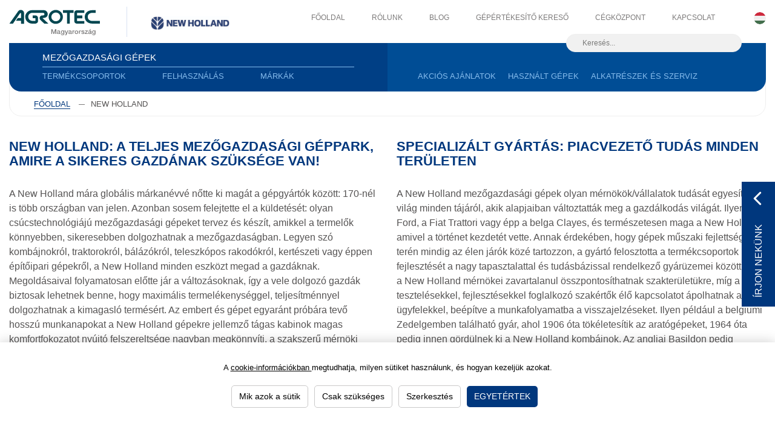

--- FILE ---
content_type: text/html; charset=utf-8
request_url: https://www.agrotec.hu/new-holland
body_size: 15338
content:
<!DOCTYPE html PUBLIC "-//W3C//DTD XHTML 1.0 Transitional//EN" "http://www.w3.org/TR/xhtml1/DTD/xhtml1-transitional.dtd">
<html xmlns="http://www.w3.org/1999/xhtml" class='no-js'>
<head id="head"><title>
	New Holland mezőgazdas&#225;gi g&#233;pek t&#246;bb t&#237;pusban | agrotec.hu
</title><meta name="description" content="New Holland mezőgazdasági gépek: traktorok, siklózók, kombájnok, adapterek, bálázó gépek, teleszkópos rakodó gépek, szőlőkombájnok. Teljes géppark elérhető." /> 
<meta http-equiv="content-type" content="text/html; charset=UTF-8" /> 
<meta http-equiv="pragma" content="no-cache" /> 
<meta http-equiv="content-style-type" content="text/css" /> 
<meta http-equiv="content-script-type" content="text/javascript" /> 
<meta name="viewport" content="width=device-width, initial-scale=1.0, minimum-scale=1.0">
<meta name="google-site-verification" content="Oo-2fC9VcQz3PhonEsyjfTyyOP7phrkHRi0hIQvcf6A" />

<meta name="facebook-domain-verification" content="0ujzqrhfjmg2s0lj8ipd3995j066t1" />


<meta http-equiv="X-UA-Compatible" content="IE=edge">
<link href="/favicon.ico" rel="shortcut icon"/>
<link href="/favicon.ico" rel="icon">

<!-- Google Tag Manager -->
<!--<script>(function(w,d,s,l,i){w[l]=w[l]||[];w[l].push({'gtm.start':
new Date().getTime(),event:'gtm.js'});var f=d.getElementsByTagName(s)[0],
j=d.createElement(s),dl=l!='dataLayer'?'&l='+l:'';j.async=true;j.src=
'https://www.googletagmanager.com/gtm.js?id='+i+dl;f.parentNode.insertBefore(j,f);
})(window,document,'script','dataLayer','GTM-WZ9P8KZ');</script>-->
<!-- End Google Tag Manager -->


<!-- Google Tag Manager -->
<script>(function(w,d,s,l,i){w[l]=w[l]||[];w[l].push(

{'gtm.start': new Date().getTime(),event:'gtm.js'}
);var f=d.getElementsByTagName(s)[0],
j=d.createElement(s),dl=l!='dataLayer'?'&l='+l:'';j.async=true;j.src=
'https://www.googletagmanager.com/gtm.js?id='+i+dl;f.parentNode.insertBefore(j,f);
})(window,document,'script','dataLayer','GTM-WZ9P8KZ');</script>
<!-- End Google Tag Manager --> 
<script>app=function(){var n=[],t=function(n){for(var t=0;t<n.length;t++)n[t].call(this)};return{ready:function(t){n.push(t)},fireReady:function(){t(n)}}}();document.getElementsByTagName("html")[0].setAttribute("class",document.getElementsByTagName("html")[0].getAttribute("class").replace("no-js","js"));var webp=new Image;webp.onerror=function(){document.getElementsByTagName("html")[0].classList.add("no-webp")};webp.onload=function(){document.getElementsByTagName("html")[0].classList.add("webp")};webp.src="[data-uri]"</script><link href="/EAgrotecHU//media/system/app/app.css?v=07B9F1D301538A69E7E27C448CB3A2DA" rel="stylesheet" type="text/css"/>
<link rel="canonical" href="https://www.agrotec.hu/new-holland">
</head>
<body class="LTR Safari Chrome Safari39 Chrome39 HUHU ContentBody" >
    <form method="post" action="/new-holland" id="form">
<div class="aspNetHidden">
<input type="hidden" name="manScript_HiddenField" id="manScript_HiddenField" value="" />
<input type="hidden" name="__CMSCsrfToken" id="__CMSCsrfToken" value="lC5mp25Ck5mc5+6S8tDZPdIuj0irn8WEeb68vpQvRZ2WXGG/l53vyR1e01oOHD+onfhieVYTlxVy4r8ap/pIphQU/ws/iGwepI4++U52MWA=" />
<input type="hidden" name="__EVENTTARGET" id="__EVENTTARGET" value="" />
<input type="hidden" name="__EVENTARGUMENT" id="__EVENTARGUMENT" value="" />

</div>

<script type="text/javascript">
//<![CDATA[
var theForm = document.forms['form'];
if (!theForm) {
    theForm = document.form;
}
function __doPostBack(eventTarget, eventArgument) {
    if (!theForm.onsubmit || (theForm.onsubmit() != false)) {
        theForm.__EVENTTARGET.value = eventTarget;
        theForm.__EVENTARGUMENT.value = eventArgument;
        theForm.submit();
    }
}
//]]>
</script>


<script src="/WebResource.axd?d=YqJo97ln2BTBYLPkS2JoumU68gGp1r3syYoLRPzNpWWuPMM_smv50SDyIN972iXzqCYQNVh-afT27JkXVEy0j-5DuwvSBbGTterBNCvMz1Q1&amp;t=638901608248157332" type="text/javascript"></script>

<input type="hidden" name="lng" id="lng" value="hu-HU" />
<script type="text/javascript">
	//<![CDATA[

function PM_Postback(param) { if (window.top.HideScreenLockWarningAndSync) { window.top.HideScreenLockWarningAndSync(1080); } if(window.CMSContentManager) { CMSContentManager.allowSubmit = true; }; __doPostBack('m$am',param); }
function PM_Callback(param, callback, ctx) { if (window.top.HideScreenLockWarningAndSync) { window.top.HideScreenLockWarningAndSync(1080); }if (window.CMSContentManager) { CMSContentManager.storeContentChangedStatus(); };WebForm_DoCallback('m$am',param,callback,ctx,null,true); }
//]]>
</script>
<script src="/ScriptResource.axd?d=y24FVW7J4LleprDF5Zmr7xNzpVmFfLRzc_WyWquSpsYPujkC4Gc0F5Cxt7pLzJkbLj_-j-yg34D9ttl8FU9SphnHxJAVQCix45bR66b8chxZ6j7aeXr9HsZ2sDweyTxo0&amp;t=7c776dc1" type="text/javascript"></script>
<script src="/ScriptResource.axd?d=yEkLpv2g8pjsiUeLY_2z6Max1tyaCvpWEq7uP4Jw3HJ8hXT6SpHmKQziZbYUDsbU8mQJB0GlBR8XTJrbT47LIN4jQfZlxmR0Qx22HdeKc6Q86xYjY4I5JGjInuLJVVPlQFZeSau3jwJjiEO4_ye0lQ2&amp;t=7c776dc1" type="text/javascript"></script>
<script type="text/javascript">
	//<![CDATA[

var CMS = CMS || {};
CMS.Application = {
  "isRTL": "false",
  "isDebuggingEnabled": true,
  "applicationUrl": "/",
  "imagesUrl": "/CMSPages/GetResource.ashx?image=%5bImages.zip%5d%2f",
  "isDialog": false
};

//]]>
</script>
<div class="aspNetHidden">

	<input type="hidden" name="__VIEWSTATEGENERATOR" id="__VIEWSTATEGENERATOR" value="A5343185" />
	<input type="hidden" name="__SCROLLPOSITIONX" id="__SCROLLPOSITIONX" value="0" />
	<input type="hidden" name="__SCROLLPOSITIONY" id="__SCROLLPOSITIONY" value="0" />
</div>
    <script type="text/javascript">
//<![CDATA[
Sys.WebForms.PageRequestManager._initialize('manScript', 'form', ['tctxM','','tp$lt$ctl17$ContactsPopupForm$viewBiz$pM$pMP',''], [], [], 90, '');
//]]>
</script>

    <div id="ctxM">

</div>
    
<!-- Google Tag Manager (noscript) -->
<!--<noscript><iframe src="https://www.googletagmanager.com/ns.html?id=GTM-WZ9P8KZ"
  height="0" width="0" style="display:none;visibility:hidden"></iframe></noscript>-->
<!-- End Google Tag Manager (noscript) -->

<!-- Google Tag Manager (noscript) -->
<noscript><iframe src="https://www.googletagmanager.com/ns.html?id=GTM-WZ9P8KZ"
height="0" width="0" style="display:none;visibility:hidden"></iframe></noscript>
<!-- End Google Tag Manager (noscript) -->

<header class="header">
  <div class="header-top">
    <div class="pux-container pr">
      <div class="header-top-logo">
        <a href="/">
          <img src="/EAgrotecHU/media/system/svg/logo-agrotec-magyarorszag.svg" onerror="this.onerror=null; this.src='/EAgrotec/media/system/img/LOGO_zemedelska-technika.png'" alt="eAgrotec">             
        </a>          
        <a href="https://www.newholland.com/Pages/index.html" target="_blank" class="second-logo">
          <img src="/EAgrotecHU/media/system/img/new-holland-2024.jpg" alt="new holland">             
        </a> 
      </div>
      <div class="header-top-menu">
        
	<ul id="menuElem">
		<li>
			<a href="/">FŐOLDAL</a>
		</li>
		<li>
			<a href="/rolunk">R&#211;LUNK</a>
		</li>
		<li>
			<a href="/blog">BLOG</a>
		</li>
		<li>
			<a href="/gepertekesito-kereso">G&#233;p&#233;rt&#233;kes&#237;tő kereső</a>
		</li>
		<li>
			<a href="/cegkozpont">C&#201;GK&#214;ZPONT</a>
		</li>
		<li>
			<a href="/kapcsolat">KAPCSOLAT</a>
		</li>

	</ul>



      </div>                    
      <div class="header-top-mobile">
        <div id="top-menu" class="dl-menuwrapper">
          <button class="dl-trigger">Menu</button>
          <ul class="dl-menu" data-copy=".header-top-menu > ul, .header-main-menu-right > ul">
            
          </ul>
        </div> 
      </div>
      
      <div class="header-top-lang">
        <div class="header-top-lang">
                

<span class="header-language-current hu-hu">Pux.LanguageSelector.hu-HU</span>
            <div class="header-language-inner">
                <ul>
                    
                              <li>
                <a class="header-language-link hu-hu active" href="/">Pux.LanguageSelector.hu-hu</a>
            </li>
            <li>
                <a class="header-language-link cs-cz" href="https://www.eagrotec.cz/">cz</a>
            </li>
        
            <li>
                <a class="header-language-link sk-sk" href="https://www.eagrotec.cz/?lang=sk-sk">sk</a>
            </li>
        
                </ul>
            </div>
        





        
    
        
    
        
    
            </div>
      </div>
      
      
      <div class="header-top-search" data-search="/kereses">
    <input type="text" name="searchtext" value="" placeholder="Keresés...">
</div>
    </div>
  </div>
  <div class="header-main">
    <div class="pux-container">
      <div class="header-main-menu clearfix">   
        <div class="left loading">
          <div id="menu"></div>                                                    
        </div>
        <div class="right">
          <div class="header-main-menu-right">
            
	<ul id="menuElem">
		<li>
			<a href="/akcios-ajanlatok">AKCI&#211;S AJ&#193;NLATOK</a>
		</li>
		<li>
			<a href="/hasznalt-gepek">HASZN&#193;LT G&#201;PEK</a>
		</li>
		<li>
			<a href="/alkatreszek-es-szerviz">ALKATR&#201;SZEK &#201;S SZERVIZ</a>
		</li>

	</ul>



          </div>
          <div class="header-main-menu-search">
            <a href="" data-toggle=".header-top-search"></a>
          </div>
        </div>                                          
      </div>                                  
      
      

<!-- Container -->
<div class="header-main-breadcrumb">
<a href="/">Főoldal</a>
<span class="breadcrumb-separator"></span><span  class="CMSBreadCrumbsCurrentItem">NEW HOLLAND</span>
</div>

      
    </div>  
  </div>
</header>

<main>
  <div class="header-placeholder"></div>
  

<div class="block block-header">
  <div class="pux-container">
    




    <div class="row">
      <div class="col-md-6">
        <h2>New Holland: a teljes mezőgazdasági géppark, amire a sikeres gazdának szüksége van!</h2>
A New Holland mára globális márkanévvé nőtte ki magát a gépgyártók között: 170-nél is több országban van jelen. Azonban sosem felejtette el a küldetését: olyan csúcstechnológiájú mezőgazdasági gépeket tervez és készít, amikkel a termelők könnyebben, sikeresebben dolgozhatnak a mezőgazdaságban. Legyen szó kombájnokról, traktorokról, bálázókról, teleszkópos rakodókról, kertészeti vagy éppen építőipari gépekről, a New Holland minden eszközt megad a gazdáknak. Megoldásaival folyamatosan előtte jár a változásoknak, így a vele dolgozó gazdák biztosak lehetnek benne, hogy maximális termelékenységgel, teljesítménnyel dolgozhatnak a kimagasló termésért. Az embert és gépet egyaránt próbára tevő hosszú munkanapokat a New Holland gépekre jellemző tágas kabinok magas komfortfokozatot nyújtó felszereltsége nagyban megkönnyíti, a szakszerű mérnöki munka, a kipróbált és folyamatosan továbbfejlesztett műszaki megoldások valamint a robosztus felépítmény pedig a megbízhatóságot és termelékenységet garantálják.<br />
<br />
<img alt="12_DECEMBER_18-crop.jpg" src="/getattachment/New-Holland-Agriculture/12_DECEMBER_18-crop.jpg.aspx" style="width: 800px; height: 533px;" title="12_DECEMBER_18-crop.jpg" />








      </div> 
      <div class="col-md-6">
        <h2>Specializált gyártás: piacvezető tudás minden területen</h2>
A New Holland mezőgazdasági gépek olyan mérnökök/vállalatok tudását egyesítik a világ minden tájáról, akik alapjaiban változtatták meg a gazdálkodás világát. Ilyen a Ford, a Fiat Trattori vagy épp a belga Clayes, és természetesen maga a New Holland, amivel a történet kezdetét vette. Annak érdekében, hogy gépek műszaki fejlettsége terén mindig az élen járók közé tartozzon, a gyártó felosztotta a termékcsoportok fejlesztését a nagy tapasztalattal és tudásbázissal rendelkező gyárüzemei között. Így a New Holland mérnökei zavartalanul összpontosíthatnak szakterületükre, míg a tesztelésekkel, fejlesztésekkel foglalkozó szakértők élő kapcsolatot ápolhatnak az ügyfelekkel, beépítve a munkafolyamatba a visszajelzéseket. Ilyen például a belgiumi Zedelgemben található gyár, ahol 1906 óta tökéletesítik az aratógépeket, 1964 óta pedig innen gördülnek ki a New Holland kombájnok. Az angliai Basildon pedig traktorgépgyártási központként folyamatosan igazítja a termelői elvárásokhoz a New Holland traktorok tudását.<br />
<br />
<img alt="DSC_0390.JPG" src="/getattachment/New-Holland-Agriculture/DSC_0390.JPG.aspx?width=800&amp;height=533" style="width: 800px; height: 533px;" title="DSC_0390.JPG" />








      </div> 
    </div>  
    <h2><br />
A New Holland a fenntarthatóságban is partner&nbsp;<img alt="New-Holland-Primary-Logo-Tagline-Hungarian-CMYK-LR.jpg" src="/getattachment/new-holland/New-Holland-Primary-Logo-Tagline-Hungarian-CMYK-LR.jpg.aspx?width=500&amp;height=152" style="width: 500px; height: 152px; float: right;" title="New-Holland-Primary-Logo-Tagline-Hungarian-CMYK-LR.jpg" /></h2>
Több mint egy évtizede a New Holland a tiszta energiák használatában is élen jár. Munkája részeként folyamatosan fejleszti és tökéletesíti azokat az üzemanyagokat, motorikus megoldásokat, amelyekkel csökkenthetővé válik a károsanyagkibocsátás, fokozható a fenntarthatóság a mezőgazdaságban. Stage V motorjaik kibocsájtási értékeit személyautók is megirigyelhetnék, hála az Adblue-adalékos nitrogénoxid-csökkentőnek. A New Holland traktorjai, kombájnjai, munkagépei üzemeltetése egyszerre jelent könnyebbséget bolygónknak és költségeinknek. Miközben az elkövetkezendő generációk jövőjét is biztosíthatjuk az élelmiszertermelésben.<br />
&nbsp;



<h2><br />
<br />
A termelők igényei a legfontosabbak már 125 éve&nbsp;<img alt="HistFiat014_e.jpg" src="/getattachment/New-Holland-Agriculture/HistFiat014_e.jpg.aspx?width=400&amp;height=305" style="width: 400px; height: 305px; float: right;" title="HistFiat014_e.jpg" /></h2>
A világ sokat változott mióta Abe Zimmerman 1895-ben egy pennsylvaniai pajtából útjára bocsájtotta a New Hollandot, de a márkánál azóta is tudják, hogy mindennapi megélhetésük a gazdák munkáján múlik. Az elmúlt évtizedekben épp ezért egymást követték a fejlesztések, amikkel ez könnyebbé, hatékonyabbá válhat. Ilyen volt az első Genesis&trade; 70 traktorokon 1993-ban bemutatkozó SuperSteer&trade; kormányzási rendszer bevezetése, vagy épp a precíziós gazdálkodás alapjait megteremtő Precision Land Management (PLM) rendszer kifejlesztése 1999-ben. A fülkékben a New Holland az IntelliView&trade; folyamatosan fejlődő érintőkijelzőivel segíti a gépkezelők munkáját. A New Holland T8 Genesis traktorok bemutatkozásával pedig mindez egy egyedülálló flottakövetési és farmmenedzsment modullal, a gépkarbantartást segítő adatszolgáltatási rendszerrel vált teljessé.<br />
<br />
<br />
<br />
<br />
<br />
<div class="full-width   ">
  <div class="slick-wrapper">
    <div class="slick  block-arrows   " data-mean-width="300" data-interval="">
      <div class="pux-container">    
        <h2 class="text-center">Videógaléria</h2>
        
        <div class="video-list"><div>
    <a href="http://www.youtube.com/watch?v=Y5oLZw9899I&feature" data-lazy-type="div" data-img="/EAgrotecHU/media/static-files/a7518b88-0ead-4930-aa6d-a27e81a08f5d@w1920.jpg" data-webp="/EAgrotecHU/media/static-files/a7518b88-0ead-4930-aa6d-a27e81a08f5d@w1920.webp" class="video-link" title="Brand video New Holland Agriculture" data-fancybox></a>
</div> <div>
    <a href="http://www.youtube.com/watch?v=GXlduXS_cIU" data-lazy-type="div" data-img="/EAgrotecHU/media/static-files/c4a9471d-3856-4447-8f9d-5e1ba2bdfcbe@w1920.jpg" data-webp="/EAgrotecHU/media/static-files/c4a9471d-3856-4447-8f9d-5e1ba2bdfcbe@w1920.webp" class="video-link" title="Výroba v New Holland Agriculture" data-fancybox></a>
</div> <div>
    <a href="http://www.youtube.com/watch?v=UqHt_QauygM&list" data-lazy-type="div" data-img="/EAgrotecHU/media/static-files/3173d330-f4a0-4702-b105-131d5a4b3877@w1920.jpg" data-webp="/EAgrotecHU/media/static-files/3173d330-f4a0-4702-b105-131d5a4b3877@w1920.webp" class="video-link" title="Historie New Holland" data-fancybox></a>
</div> <div>
    <a href="http://www.youtube.com/watch?v=5OXTUuPG-SE&t" data-lazy-type="div" data-img="/EAgrotecHU/media/static-files/892a5220-6619-4fbf-b818-2b73799ffcb2@w1920.jpg" data-webp="/EAgrotecHU/media/static-files/892a5220-6619-4fbf-b818-2b73799ffcb2@w1920.webp" class="video-link" title="Basildon visitors center" data-fancybox></a>
</div> </div>
</div>
    </div>  
  </div>
  
</div>  




  </div>
</div>


</main>

<footer class="footer">
  <div class="pux-container">
    <div class="row">
      <div class="col-xs-12 col-sm-6 col-lg-3">
        <div class="footer-menu">
          <strong>TERMÉKCSOPORTOK:<br />
<a href="../termekek/new-holland-traktorok">New Holland traktorok</a></strong><br />
<strong><a href="../termekek/new-holland-betakaritogepek">New Holland betakarítógépek</a><br />
<a href="../termekek/new-holland-adapterek">New Holland adapterek</a><br />
<a href="../termekek/new-holland-balazok">New Holland bálázók</a><br />
<a href="../termekek/new-holland-epitoipari-rakodogepek">New Holland építőipari rakodógépek</a><br />
<a href="../termekek/talajmuvelo-munkagepek">Talajművelő munkagépek</a><br />
<a href="../termekek/szalastakarmanyok-betakaritasanak-gepei">Szálastakarmányok betakarításának gépei</a><br />
<a href="../termekek/vetogepek">Vetőgépek</a><br />
<a href="../termekek/mutragyaszorok">Műtrágyaszórók</a><br />
<a href="../termekek/permetezok">Permetezők</a><br />
<a href="../termekek/szallitojarmuvek">Szállítójárművek</a><br />
<a href="../termekek/kommunalis-technika">Kommunális technika</a><br />
<a href="../termekek/specialis-technika">Speciális technika</a><br />
<a href="../termekek/precizios-gazdalkodas">Precíziós gazdálkodás</a></strong>




        </div>
      </div>
      <div class="col-xs-12 col-sm-6 col-lg-3">
        <div class="footer-menu top-offset">
          <strong>Forgamazott márkák:</strong><br />
<strong><a href="https://www.agrotec.hu/new-holland" target="_self">NEW HOLLAND</a><br />
<a href="https://www.agrotec.hu/kverneland" target="_self">KVERNELAND</a><br />
<a href="https://www.agrotec.hu/dondi" target="_self">DONDI</a><br />
<a href="https://www.agrotec.hu/fliegl" target="_self">FLIEGL</a><br />
<a href="https://www.agrotec.hu/lindsay" target="_self">ZIMMATIC BY LINDSAY</a><br />
<a href="https://www.agrotec.hu/multiva" target="_self">MULTIVA</a><br />
<a href="https://www.agrotec.hu/pottinger" target="_self">PÖTTINGER</a></strong><br />
<strong><a href="/trimble">TRIMBLE</a><br />
<a href="https://www.agrotec.hu/zdt" target="_self">ZDT</a></strong><br />
<strong><a href="https://www.agrotec.hu/hardi" target="_self">HARDI</a></strong>




        </div>                    
      </div>
      <div class="col-xs-12 col-sm-6 col-lg-3">
        <div class="footer-menu top-offset">
          <div><img alt="facebook-white.png" src="/getattachment/facebook-white.png.aspx?width=18&amp;height=18" style="width: 18px; height: 18px;" title="facebook-white.png" />&nbsp;&nbsp; <a href="https://www.facebook.com/agrotecmagyarorszagkft">Facebook - KÖVESSEN MINKET</a><br />
<br />
<img alt="instagram-white.png" src="/getattachment/instagram-white.png.aspx?width=18&amp;height=18" style="width: 18px; height: 18px;" title="instagram-white.png" />&nbsp;&nbsp; <a href="https://www.instagram.com/agrotecmagyarorszag/">Instagram&nbsp;- KÖVESSEN MINKET</a><br />
<br />
<img alt="youtube-white.png" src="/getattachment/youtube-white.png.aspx?width=18&amp;height=12" style="width: 18px; height: 12px;" title="youtube-white.png" />&nbsp;<a href="https://www.youtube.com/channel/UCKcm8uFFHQNMCjBRjCIraVA">&nbsp; YouTube&nbsp;- IRATKOZZON FEL</a><br />
<br />
<img alt="social_medias-11.png" src="/getattachment/social_medias-11.png.aspx?width=22&amp;height=22" style="width: 22px; height: 22px;" title="social_medias-11.png" />&nbsp; <a href="https://www.linkedin.com/company/agrotec-magyarorszag/">LinkedIn - KÖVESSEN MINKET</a></div>

<p>&nbsp;</p>

<p>&nbsp;</p>

<p>&nbsp;</p>





        </div>                    
      </div>
      <div class="col-xs-12 col-sm-6 col-lg-3">
        <div class="footer-menu alt">
          <strong>LETÖLTÉSEK<br />
&nbsp; &nbsp;<a href="/blog/kiadvanyok">Kiadványaink</a><br />
&nbsp; <a href="/biztonsagi-adatlapok">&nbsp;Biztonsági adatlapok</a><br />
&nbsp; &nbsp;<a href="/blog/precizios-gazdalkodas/tudasbazis">Precíziós tudásbázis</a><br />
<br />
ELÉRHETŐSÉGEINK<br />
&nbsp; &nbsp;<a href="/cegkozpont">Cégközpont (Komárom)</a><br />
&nbsp; &nbsp;<a href="/kapcsolat">Területi központok</a><br />
&nbsp; &nbsp;<a href="/gepertekesito-kereso">Gépértékesítő kereső</a><br />
&nbsp; &nbsp;<a href="/blog/aktualis/gepertekesito-kollegak">Gépértékesítők illetékességi területek szerint</a><br />
&nbsp; &nbsp;<a href="/blog/aktualis/mobil-alkatresz-ertekesito-kollegak">Mobil alkatrész-értékesítők illetékességi területek szerint</a><br />
<br />
<a href="/karrier">KARRIER (Állásajánlatok)</a><br />
<br />
<a href="/hasznos-linkek">HASZNOS LINKEK</a><br />
<br />
<a href="/adatvedelmi-tajekoztato">ADATVÉDELEM</a><br />
<a href="/tajekoztato-panasztorveny" target="_blank">TÁJÉKOZTATÓ - PANASZTV.</a><br />
<a href="/cookies">SÜTI SZABÁLYZAT</a></strong>




        </div>                    
      </div>
    </div>
  </div>
  <div class="footer-copyright">
    <div class="pux-container">
      Minden jog fenntartva © 2023 AGROTEC Magyarország Kft. <br />
Az <a href="https://www.agrofert.cz/">AGROFERT</a> csoport tagja <span>|</span> Webdesign: <a href="https://www.puxdesign.cz/cz/co-delame/firemni-weby" target="_blank">PUXdesign.cz</a>
      
      <div class="footer-copyright-menu">
        ...




      </div>   
    </div>                      
  </div>            
</footer>
<!-- Bootstrap 4 Breakpoint Detection Helper -->
<div class="hidden-xs-down is-sm"></div>
<div class="hidden-sm-down is-md"></div>
<div class="hidden-md-down is-lg"></div>
<div class="hidden-lg-down is-xl"></div>
<div class="is-xxl"></div>
<script src="//cdn.polyfill.io/v2/polyfill.js"></script>
<script src="/EAgrotecHU//media/system/app/app.js?v=58DC02E4F2A8AE93849EF1574E8E5746"></script>
<script src="/EAgrotecHU/media/system/jsx/react-build.js"></script>


<script>
  eagrotechuRSMenuCategory = "TERMÉKCSOPORTOK";
  eagrotechuRSMenuUseCase = "FELHASZNÁLÁS";
  eagrotechuRSMenuBrand = "MÁRKÁK";
  eagrotechuRSMenuTechnology = "MEZŐGAZDASÁGI GÉPEK";
</script>

<div class="agrotec-floating-contact js-floating-contact">
	<button type="button" class="contact-trigger js-floating-contact-trigger">
		<span class="trigger-label">Írjon nekünk</span>
		<span class="trigger-icon _opened">
			<svg xmlns="http://www.w3.org/2000/svg" viewBox="0 0 320 512"><!--! Font Awesome Pro 6.2.1 by @fontawesome - https://fontawesome.com License - https://fontawesome.com/license (Commercial License) Copyright 2022 Fonticons, Inc. --><path d="M310.6 150.6c12.5-12.5 12.5-32.8 0-45.3s-32.8-12.5-45.3 0L160 210.7 54.6 105.4c-12.5-12.5-32.8-12.5-45.3 0s-12.5 32.8 0 45.3L114.7 256 9.4 361.4c-12.5 12.5-12.5 32.8 0 45.3s32.8 12.5 45.3 0L160 301.3 265.4 406.6c12.5 12.5 32.8 12.5 45.3 0s12.5-32.8 0-45.3L205.3 256 310.6 150.6z"/></svg>
		</span>
		<span class="trigger-icon _closed">
			<svg xmlns="http://www.w3.org/2000/svg" viewBox="0 0 512 512"><!--! Font Awesome Pro 6.2.1 by @fontawesome - https://fontawesome.com License - https://fontawesome.com/license (Commercial License) Copyright 2022 Fonticons, Inc. --><path d="M233.4 105.4c12.5-12.5 32.8-12.5 45.3 0l192 192c12.5 12.5 12.5 32.8 0 45.3s-32.8 12.5-45.3 0L256 173.3 86.6 342.6c-12.5 12.5-32.8 12.5-45.3 0s-12.5-32.8 0-45.3l192-192z"/></svg>
		</span>
	</button>
	<div class="contact-window">
		
        <p><strong>AGROTEC Magyarország Kft.<br />
Cím</strong>: 2900 Komárom, Puskás Tivadar utca 4/a</p>

<p><strong>Telefon:</strong><br />
<a href="tel:+3634568520">+36 34 568 520</a></p>

<p><b>E-mail</b><br />
<a href="mailto:info@agrotec.hu">info@agrotec.hu</a></p>





		<button type="button" class="contact-window-cta btn btn-primary js-contacts-popup-open">Írjon nekünk</button>
	</div>
</div>

<div class="agrotec-contact-popup js-contacts-popup">
	<button type="button" class="contact-popup-overlay js-contacts-popup-close"></button>
	<section class="contact-popup-window">
		<header>
			<h2>Írjon nekünk</h2>
			<button type="button" class="js-contacts-popup-close">
				<svg xmlns="http://www.w3.org/2000/svg" viewBox="0 0 320 512"><!--! Font Awesome Pro 6.2.1 by @fontawesome - https://fontawesome.com License - https://fontawesome.com/license (Commercial License) Copyright 2022 Fonticons, Inc. --><path d="M310.6 150.6c12.5-12.5 12.5-32.8 0-45.3s-32.8-12.5-45.3 0L160 210.7 54.6 105.4c-12.5-12.5-32.8-12.5-45.3 0s-12.5 32.8 0 45.3L114.7 256 9.4 361.4c-12.5 12.5-12.5 32.8 0 45.3s32.8 12.5 45.3 0L160 301.3 265.4 406.6c12.5 12.5 32.8 12.5 45.3 0s12.5-32.8 0-45.3L205.3 256 310.6 150.6z"/></svg>
			</button>
		</header>
		<div class="window-content">
			<div id="p_lt_ctl17_ContactsPopupForm_viewBiz">
	<div id="p_lt_ctl17_ContactsPopupForm_viewBiz_pM_pMP">

	</div><div id="p_lt_ctl17_ContactsPopupForm_viewBiz_pnlForm" class="FormPanel" onkeypress="javascript:return WebForm_FireDefaultButton(event, &#39;p_lt_ctl17_ContactsPopupForm_viewBiz_btnOK&#39;)">
		<section class="form-wrapper">
<div class="form-item"><label id="p_lt_ctl17_ContactsPopupForm_viewBiz_Name_lb" class="EditingFormLabel" for="p_lt_ctl17_ContactsPopupForm_viewBiz_Name_txtText">Név:</label> <div id="p_lt_ctl17_ContactsPopupForm_viewBiz_ncpname" class="EditingFormControlNestedControl editing-form-control-nested-control">
			<input name="p$lt$ctl17$ContactsPopupForm$viewBiz$Name$txtText" type="text" maxlength="200" id="p_lt_ctl17_ContactsPopupForm_viewBiz_Name_txtText" class="form-control" />

		</div> </div>

<div class="form-item"><label id="p_lt_ctl17_ContactsPopupForm_viewBiz_LastName_lb" class="EditingFormLabel" for="p_lt_ctl17_ContactsPopupForm_viewBiz_LastName_txtText">Vezetéknév:</label> <div id="p_lt_ctl17_ContactsPopupForm_viewBiz_ncplastname" class="EditingFormControlNestedControl editing-form-control-nested-control">
			<input name="p$lt$ctl17$ContactsPopupForm$viewBiz$LastName$txtText" type="text" maxlength="200" id="p_lt_ctl17_ContactsPopupForm_viewBiz_LastName_txtText" class="form-control" />

		</div> </div>

<div class="form-item _block"><label id="p_lt_ctl17_ContactsPopupForm_viewBiz_Email_lb" class="EditingFormLabel" for="p_lt_ctl17_ContactsPopupForm_viewBiz_Email_txtEmailInput">E-mail:</label> <div id="p_lt_ctl17_ContactsPopupForm_viewBiz_ncpemail" class="EditingFormControlNestedControl editing-form-control-nested-control">
			<input name="p$lt$ctl17$ContactsPopupForm$viewBiz$Email$txtEmailInput" type="text" maxlength="100" id="p_lt_ctl17_ContactsPopupForm_viewBiz_Email_txtEmailInput" class="form-control" />

		</div> </div>

<div class="form-item _phone-prefix"><label id="p_lt_ctl17_ContactsPopupForm_viewBiz_PhoneAC_lb" class="EditingFormLabel" for="p_lt_ctl17_ContactsPopupForm_viewBiz_PhoneAC_dropDownList">Kód:</label> <div id="p_lt_ctl17_ContactsPopupForm_viewBiz_ncpphoneac" class="EditingFormControlNestedControl editing-form-control-nested-control">
			<select name="p$lt$ctl17$ContactsPopupForm$viewBiz$PhoneAC$dropDownList" id="p_lt_ctl17_ContactsPopupForm_viewBiz_PhoneAC_dropDownList" class="DropDownField form-control">
				<option selected="selected" value="">Orsz&#225;gh&#237;v&#243;</option>
				<option value="00420">+420</option>
				<option value="00421">+421</option>
				<option value="+36">+36</option>

			</select>
<div id="p_lt_ctl17_ContactsPopupForm_viewBiz_PhoneAC_autoComplete" class="autocomplete">
    
    
</div>
		</div> </div>

<div class="form-item _phone"><label id="p_lt_ctl17_ContactsPopupForm_viewBiz_Phone_lb" class="EditingFormLabel" for="p_lt_ctl17_ContactsPopupForm_viewBiz_Phone_txtText">Telefon:</label> <div id="p_lt_ctl17_ContactsPopupForm_viewBiz_ncpphone" class="EditingFormControlNestedControl editing-form-control-nested-control">
			<input name="p$lt$ctl17$ContactsPopupForm$viewBiz$Phone$txtText" type="text" maxlength="200" id="p_lt_ctl17_ContactsPopupForm_viewBiz_Phone_txtText" class="form-control" />

		</div> </div>

<div class="form-item"><label id="p_lt_ctl17_ContactsPopupForm_viewBiz_Company_lb" class="EditingFormLabel" for="p_lt_ctl17_ContactsPopupForm_viewBiz_Company_txtText">Vállalat:</label> <div id="p_lt_ctl17_ContactsPopupForm_viewBiz_ncpcompany" class="EditingFormControlNestedControl editing-form-control-nested-control">
			<input name="p$lt$ctl17$ContactsPopupForm$viewBiz$Company$txtText" type="text" maxlength="200" id="p_lt_ctl17_ContactsPopupForm_viewBiz_Company_txtText" class="form-control" />

		</div> </div>

<div class="form-item"><label id="p_lt_ctl17_ContactsPopupForm_viewBiz_ZIP_lb" class="EditingFormLabel" for="p_lt_ctl17_ContactsPopupForm_viewBiz_ZIP_txtText">Irányítószám:</label><div id="p_lt_ctl17_ContactsPopupForm_viewBiz_ncpzip" class="EditingFormControlNestedControl editing-form-control-nested-control">
			<input name="p$lt$ctl17$ContactsPopupForm$viewBiz$ZIP$txtText" type="text" maxlength="200" id="p_lt_ctl17_ContactsPopupForm_viewBiz_ZIP_txtText" class="form-control" />

		</div></div>

<div class="form-item _block"><label id="p_lt_ctl17_ContactsPopupForm_viewBiz_Note_lb" class="EditingFormLabel" for="p_lt_ctl17_ContactsPopupForm_viewBiz_Note_txtText">Jegyzet:</label> <div id="p_lt_ctl17_ContactsPopupForm_viewBiz_ncpnote" class="EditingFormControlNestedControl editing-form-control-nested-control">
			<textarea name="p$lt$ctl17$ContactsPopupForm$viewBiz$Note$txtText" rows="2" cols="20" id="p_lt_ctl17_ContactsPopupForm_viewBiz_Note_txtText" class="form-control">
</textarea>

		</div> </div>

<div class="form-item _block _checkbox-reversed"><label id="p_lt_ctl17_ContactsPopupForm_viewBiz_MarketingConsent_lb" class="EditingFormLabel" for="p_lt_ctl17_ContactsPopupForm_viewBiz_MarketingConsent_checkbox">Hozzájárulás marketing üzenetek küldéséhez:</label> <div id="p_lt_ctl17_ContactsPopupForm_viewBiz_ncpmarketingconsent" class="EditingFormControlNestedControl editing-form-control-nested-control">
			<span class="CheckBoxField checkbox"><input id="p_lt_ctl17_ContactsPopupForm_viewBiz_MarketingConsent_checkbox" type="checkbox" name="p$lt$ctl17$ContactsPopupForm$viewBiz$MarketingConsent$checkbox" /><label for="p_lt_ctl17_ContactsPopupForm_viewBiz_MarketingConsent_checkbox">&nbsp;</label></span>

		</div> </div>

<div class="col-12 col-sm-6 form-top-margin"><span id="p_lt_ctl17_ContactsPopupForm_viewBiz_Captcha_lb" class="EditingFormLabel"></span><div id="p_lt_ctl17_ContactsPopupForm_viewBiz_ncpcaptcha" class="EditingFormControlNestedControl editing-form-control-nested-control">
			<div data-theme="light" data-type="image"></div><script src="https://www.google.com/recaptcha/api.js?onload=CaptchaCallback&amp;render=explicit" async defer></script><script>var CaptchaCallback = function(){if (document.getElementById('p_lt_ctl17_ContactsPopupForm_viewBiz_Captcha_captcha') != null && (typeof grecaptcha!== 'undefined')) { grecaptcha.render('p_lt_ctl17_ContactsPopupForm_viewBiz_Captcha_captcha', {'sitekey' : '6LexrXcUAAAAAMp9FRrYL5VR0hkzuYa6yWB1n7FX'}); }};</script><span id="p_lt_ctl17_ContactsPopupForm_viewBiz_Captcha_captcha"></span>

		</div></div>

<div class="form-item _block mb-4">Személyes adatait a személyes adatok védelmére vonatkozó <a href="https://www.agrotec.hu/adatvedelmi-tajekoztato" target="_blank">szabályok szerint kezeljük.</a></div>
</section>
<input type="submit" name="p$lt$ctl17$ContactsPopupForm$viewBiz$btnOK" value="Küldje be az űrlapot" id="p_lt_ctl17_ContactsPopupForm_viewBiz_btnOK" class="FormButton btn btn-primary" />
	</div>
</div>
		</div>
	</section>
</div>
    
    

<script type="text/javascript">
//<![CDATA[
if (typeof(CaptchaCallback) === 'function') { CaptchaCallback(); }(function() {var fn = function() {$get("manScript_HiddenField").value = '';Sys.Application.remove_init(fn);};Sys.Application.add_init(fn);})();//]]>
</script>

<script type="text/javascript">
	//<![CDATA[
if (typeof(Sys.Browser.WebKit) == 'undefined') {
    Sys.Browser.WebKit = {};
}
if (navigator.userAgent.indexOf('WebKit/') > -1) {
    Sys.Browser.agent = Sys.Browser.WebKit;
    Sys.Browser.version = parseFloat(navigator.userAgent.match(/WebKit\/(\d+(\.\d+)?)/)[1]);
    Sys.Browser.name = 'WebKit';
}
//]]>
</script>
<script type="text/javascript">
//<![CDATA[

var callBackFrameUrl='/WebResource.axd?d=iKo2cACJ-hs0sDUp269jfuyZtPoY8h4okRw927d2zjAXoPAkzv8A6SXKXvy4J9gw4R2-k6DzTiHaujylR1_HKjzr48WVSjVl_qoc16a8o3w1&t=638901608248157332';
WebForm_InitCallback();//]]>
</script>
<script>
app.fireReady();
</script>
<script type="text/javascript">
//<![CDATA[

theForm.oldSubmit = theForm.submit;
theForm.submit = WebForm_SaveScrollPositionSubmit;

theForm.oldOnSubmit = theForm.onsubmit;
theForm.onsubmit = WebForm_SaveScrollPositionOnSubmit;
//]]>
</script>
  <input type="hidden" name="__VIEWSTATE" id="__VIEWSTATE" value="/[base64]/UmRddoLeLw==" />
  <script type="text/javascript"> 
      //<![CDATA[
      if (window.WebForm_InitCallback) { 
        __theFormPostData = '';
        __theFormPostCollection = new Array();
        window.WebForm_InitCallback(); 
      }
      //]]>
    </script>
  </form>
</body>
</html>


--- FILE ---
content_type: text/html; charset=utf-8
request_url: https://www.google.com/recaptcha/api2/anchor?ar=1&k=6LexrXcUAAAAAMp9FRrYL5VR0hkzuYa6yWB1n7FX&co=aHR0cHM6Ly93d3cuYWdyb3RlYy5odTo0NDM.&hl=en&v=PoyoqOPhxBO7pBk68S4YbpHZ&size=normal&anchor-ms=20000&execute-ms=30000&cb=hl950nj5asrx
body_size: 49308
content:
<!DOCTYPE HTML><html dir="ltr" lang="en"><head><meta http-equiv="Content-Type" content="text/html; charset=UTF-8">
<meta http-equiv="X-UA-Compatible" content="IE=edge">
<title>reCAPTCHA</title>
<style type="text/css">
/* cyrillic-ext */
@font-face {
  font-family: 'Roboto';
  font-style: normal;
  font-weight: 400;
  font-stretch: 100%;
  src: url(//fonts.gstatic.com/s/roboto/v48/KFO7CnqEu92Fr1ME7kSn66aGLdTylUAMa3GUBHMdazTgWw.woff2) format('woff2');
  unicode-range: U+0460-052F, U+1C80-1C8A, U+20B4, U+2DE0-2DFF, U+A640-A69F, U+FE2E-FE2F;
}
/* cyrillic */
@font-face {
  font-family: 'Roboto';
  font-style: normal;
  font-weight: 400;
  font-stretch: 100%;
  src: url(//fonts.gstatic.com/s/roboto/v48/KFO7CnqEu92Fr1ME7kSn66aGLdTylUAMa3iUBHMdazTgWw.woff2) format('woff2');
  unicode-range: U+0301, U+0400-045F, U+0490-0491, U+04B0-04B1, U+2116;
}
/* greek-ext */
@font-face {
  font-family: 'Roboto';
  font-style: normal;
  font-weight: 400;
  font-stretch: 100%;
  src: url(//fonts.gstatic.com/s/roboto/v48/KFO7CnqEu92Fr1ME7kSn66aGLdTylUAMa3CUBHMdazTgWw.woff2) format('woff2');
  unicode-range: U+1F00-1FFF;
}
/* greek */
@font-face {
  font-family: 'Roboto';
  font-style: normal;
  font-weight: 400;
  font-stretch: 100%;
  src: url(//fonts.gstatic.com/s/roboto/v48/KFO7CnqEu92Fr1ME7kSn66aGLdTylUAMa3-UBHMdazTgWw.woff2) format('woff2');
  unicode-range: U+0370-0377, U+037A-037F, U+0384-038A, U+038C, U+038E-03A1, U+03A3-03FF;
}
/* math */
@font-face {
  font-family: 'Roboto';
  font-style: normal;
  font-weight: 400;
  font-stretch: 100%;
  src: url(//fonts.gstatic.com/s/roboto/v48/KFO7CnqEu92Fr1ME7kSn66aGLdTylUAMawCUBHMdazTgWw.woff2) format('woff2');
  unicode-range: U+0302-0303, U+0305, U+0307-0308, U+0310, U+0312, U+0315, U+031A, U+0326-0327, U+032C, U+032F-0330, U+0332-0333, U+0338, U+033A, U+0346, U+034D, U+0391-03A1, U+03A3-03A9, U+03B1-03C9, U+03D1, U+03D5-03D6, U+03F0-03F1, U+03F4-03F5, U+2016-2017, U+2034-2038, U+203C, U+2040, U+2043, U+2047, U+2050, U+2057, U+205F, U+2070-2071, U+2074-208E, U+2090-209C, U+20D0-20DC, U+20E1, U+20E5-20EF, U+2100-2112, U+2114-2115, U+2117-2121, U+2123-214F, U+2190, U+2192, U+2194-21AE, U+21B0-21E5, U+21F1-21F2, U+21F4-2211, U+2213-2214, U+2216-22FF, U+2308-230B, U+2310, U+2319, U+231C-2321, U+2336-237A, U+237C, U+2395, U+239B-23B7, U+23D0, U+23DC-23E1, U+2474-2475, U+25AF, U+25B3, U+25B7, U+25BD, U+25C1, U+25CA, U+25CC, U+25FB, U+266D-266F, U+27C0-27FF, U+2900-2AFF, U+2B0E-2B11, U+2B30-2B4C, U+2BFE, U+3030, U+FF5B, U+FF5D, U+1D400-1D7FF, U+1EE00-1EEFF;
}
/* symbols */
@font-face {
  font-family: 'Roboto';
  font-style: normal;
  font-weight: 400;
  font-stretch: 100%;
  src: url(//fonts.gstatic.com/s/roboto/v48/KFO7CnqEu92Fr1ME7kSn66aGLdTylUAMaxKUBHMdazTgWw.woff2) format('woff2');
  unicode-range: U+0001-000C, U+000E-001F, U+007F-009F, U+20DD-20E0, U+20E2-20E4, U+2150-218F, U+2190, U+2192, U+2194-2199, U+21AF, U+21E6-21F0, U+21F3, U+2218-2219, U+2299, U+22C4-22C6, U+2300-243F, U+2440-244A, U+2460-24FF, U+25A0-27BF, U+2800-28FF, U+2921-2922, U+2981, U+29BF, U+29EB, U+2B00-2BFF, U+4DC0-4DFF, U+FFF9-FFFB, U+10140-1018E, U+10190-1019C, U+101A0, U+101D0-101FD, U+102E0-102FB, U+10E60-10E7E, U+1D2C0-1D2D3, U+1D2E0-1D37F, U+1F000-1F0FF, U+1F100-1F1AD, U+1F1E6-1F1FF, U+1F30D-1F30F, U+1F315, U+1F31C, U+1F31E, U+1F320-1F32C, U+1F336, U+1F378, U+1F37D, U+1F382, U+1F393-1F39F, U+1F3A7-1F3A8, U+1F3AC-1F3AF, U+1F3C2, U+1F3C4-1F3C6, U+1F3CA-1F3CE, U+1F3D4-1F3E0, U+1F3ED, U+1F3F1-1F3F3, U+1F3F5-1F3F7, U+1F408, U+1F415, U+1F41F, U+1F426, U+1F43F, U+1F441-1F442, U+1F444, U+1F446-1F449, U+1F44C-1F44E, U+1F453, U+1F46A, U+1F47D, U+1F4A3, U+1F4B0, U+1F4B3, U+1F4B9, U+1F4BB, U+1F4BF, U+1F4C8-1F4CB, U+1F4D6, U+1F4DA, U+1F4DF, U+1F4E3-1F4E6, U+1F4EA-1F4ED, U+1F4F7, U+1F4F9-1F4FB, U+1F4FD-1F4FE, U+1F503, U+1F507-1F50B, U+1F50D, U+1F512-1F513, U+1F53E-1F54A, U+1F54F-1F5FA, U+1F610, U+1F650-1F67F, U+1F687, U+1F68D, U+1F691, U+1F694, U+1F698, U+1F6AD, U+1F6B2, U+1F6B9-1F6BA, U+1F6BC, U+1F6C6-1F6CF, U+1F6D3-1F6D7, U+1F6E0-1F6EA, U+1F6F0-1F6F3, U+1F6F7-1F6FC, U+1F700-1F7FF, U+1F800-1F80B, U+1F810-1F847, U+1F850-1F859, U+1F860-1F887, U+1F890-1F8AD, U+1F8B0-1F8BB, U+1F8C0-1F8C1, U+1F900-1F90B, U+1F93B, U+1F946, U+1F984, U+1F996, U+1F9E9, U+1FA00-1FA6F, U+1FA70-1FA7C, U+1FA80-1FA89, U+1FA8F-1FAC6, U+1FACE-1FADC, U+1FADF-1FAE9, U+1FAF0-1FAF8, U+1FB00-1FBFF;
}
/* vietnamese */
@font-face {
  font-family: 'Roboto';
  font-style: normal;
  font-weight: 400;
  font-stretch: 100%;
  src: url(//fonts.gstatic.com/s/roboto/v48/KFO7CnqEu92Fr1ME7kSn66aGLdTylUAMa3OUBHMdazTgWw.woff2) format('woff2');
  unicode-range: U+0102-0103, U+0110-0111, U+0128-0129, U+0168-0169, U+01A0-01A1, U+01AF-01B0, U+0300-0301, U+0303-0304, U+0308-0309, U+0323, U+0329, U+1EA0-1EF9, U+20AB;
}
/* latin-ext */
@font-face {
  font-family: 'Roboto';
  font-style: normal;
  font-weight: 400;
  font-stretch: 100%;
  src: url(//fonts.gstatic.com/s/roboto/v48/KFO7CnqEu92Fr1ME7kSn66aGLdTylUAMa3KUBHMdazTgWw.woff2) format('woff2');
  unicode-range: U+0100-02BA, U+02BD-02C5, U+02C7-02CC, U+02CE-02D7, U+02DD-02FF, U+0304, U+0308, U+0329, U+1D00-1DBF, U+1E00-1E9F, U+1EF2-1EFF, U+2020, U+20A0-20AB, U+20AD-20C0, U+2113, U+2C60-2C7F, U+A720-A7FF;
}
/* latin */
@font-face {
  font-family: 'Roboto';
  font-style: normal;
  font-weight: 400;
  font-stretch: 100%;
  src: url(//fonts.gstatic.com/s/roboto/v48/KFO7CnqEu92Fr1ME7kSn66aGLdTylUAMa3yUBHMdazQ.woff2) format('woff2');
  unicode-range: U+0000-00FF, U+0131, U+0152-0153, U+02BB-02BC, U+02C6, U+02DA, U+02DC, U+0304, U+0308, U+0329, U+2000-206F, U+20AC, U+2122, U+2191, U+2193, U+2212, U+2215, U+FEFF, U+FFFD;
}
/* cyrillic-ext */
@font-face {
  font-family: 'Roboto';
  font-style: normal;
  font-weight: 500;
  font-stretch: 100%;
  src: url(//fonts.gstatic.com/s/roboto/v48/KFO7CnqEu92Fr1ME7kSn66aGLdTylUAMa3GUBHMdazTgWw.woff2) format('woff2');
  unicode-range: U+0460-052F, U+1C80-1C8A, U+20B4, U+2DE0-2DFF, U+A640-A69F, U+FE2E-FE2F;
}
/* cyrillic */
@font-face {
  font-family: 'Roboto';
  font-style: normal;
  font-weight: 500;
  font-stretch: 100%;
  src: url(//fonts.gstatic.com/s/roboto/v48/KFO7CnqEu92Fr1ME7kSn66aGLdTylUAMa3iUBHMdazTgWw.woff2) format('woff2');
  unicode-range: U+0301, U+0400-045F, U+0490-0491, U+04B0-04B1, U+2116;
}
/* greek-ext */
@font-face {
  font-family: 'Roboto';
  font-style: normal;
  font-weight: 500;
  font-stretch: 100%;
  src: url(//fonts.gstatic.com/s/roboto/v48/KFO7CnqEu92Fr1ME7kSn66aGLdTylUAMa3CUBHMdazTgWw.woff2) format('woff2');
  unicode-range: U+1F00-1FFF;
}
/* greek */
@font-face {
  font-family: 'Roboto';
  font-style: normal;
  font-weight: 500;
  font-stretch: 100%;
  src: url(//fonts.gstatic.com/s/roboto/v48/KFO7CnqEu92Fr1ME7kSn66aGLdTylUAMa3-UBHMdazTgWw.woff2) format('woff2');
  unicode-range: U+0370-0377, U+037A-037F, U+0384-038A, U+038C, U+038E-03A1, U+03A3-03FF;
}
/* math */
@font-face {
  font-family: 'Roboto';
  font-style: normal;
  font-weight: 500;
  font-stretch: 100%;
  src: url(//fonts.gstatic.com/s/roboto/v48/KFO7CnqEu92Fr1ME7kSn66aGLdTylUAMawCUBHMdazTgWw.woff2) format('woff2');
  unicode-range: U+0302-0303, U+0305, U+0307-0308, U+0310, U+0312, U+0315, U+031A, U+0326-0327, U+032C, U+032F-0330, U+0332-0333, U+0338, U+033A, U+0346, U+034D, U+0391-03A1, U+03A3-03A9, U+03B1-03C9, U+03D1, U+03D5-03D6, U+03F0-03F1, U+03F4-03F5, U+2016-2017, U+2034-2038, U+203C, U+2040, U+2043, U+2047, U+2050, U+2057, U+205F, U+2070-2071, U+2074-208E, U+2090-209C, U+20D0-20DC, U+20E1, U+20E5-20EF, U+2100-2112, U+2114-2115, U+2117-2121, U+2123-214F, U+2190, U+2192, U+2194-21AE, U+21B0-21E5, U+21F1-21F2, U+21F4-2211, U+2213-2214, U+2216-22FF, U+2308-230B, U+2310, U+2319, U+231C-2321, U+2336-237A, U+237C, U+2395, U+239B-23B7, U+23D0, U+23DC-23E1, U+2474-2475, U+25AF, U+25B3, U+25B7, U+25BD, U+25C1, U+25CA, U+25CC, U+25FB, U+266D-266F, U+27C0-27FF, U+2900-2AFF, U+2B0E-2B11, U+2B30-2B4C, U+2BFE, U+3030, U+FF5B, U+FF5D, U+1D400-1D7FF, U+1EE00-1EEFF;
}
/* symbols */
@font-face {
  font-family: 'Roboto';
  font-style: normal;
  font-weight: 500;
  font-stretch: 100%;
  src: url(//fonts.gstatic.com/s/roboto/v48/KFO7CnqEu92Fr1ME7kSn66aGLdTylUAMaxKUBHMdazTgWw.woff2) format('woff2');
  unicode-range: U+0001-000C, U+000E-001F, U+007F-009F, U+20DD-20E0, U+20E2-20E4, U+2150-218F, U+2190, U+2192, U+2194-2199, U+21AF, U+21E6-21F0, U+21F3, U+2218-2219, U+2299, U+22C4-22C6, U+2300-243F, U+2440-244A, U+2460-24FF, U+25A0-27BF, U+2800-28FF, U+2921-2922, U+2981, U+29BF, U+29EB, U+2B00-2BFF, U+4DC0-4DFF, U+FFF9-FFFB, U+10140-1018E, U+10190-1019C, U+101A0, U+101D0-101FD, U+102E0-102FB, U+10E60-10E7E, U+1D2C0-1D2D3, U+1D2E0-1D37F, U+1F000-1F0FF, U+1F100-1F1AD, U+1F1E6-1F1FF, U+1F30D-1F30F, U+1F315, U+1F31C, U+1F31E, U+1F320-1F32C, U+1F336, U+1F378, U+1F37D, U+1F382, U+1F393-1F39F, U+1F3A7-1F3A8, U+1F3AC-1F3AF, U+1F3C2, U+1F3C4-1F3C6, U+1F3CA-1F3CE, U+1F3D4-1F3E0, U+1F3ED, U+1F3F1-1F3F3, U+1F3F5-1F3F7, U+1F408, U+1F415, U+1F41F, U+1F426, U+1F43F, U+1F441-1F442, U+1F444, U+1F446-1F449, U+1F44C-1F44E, U+1F453, U+1F46A, U+1F47D, U+1F4A3, U+1F4B0, U+1F4B3, U+1F4B9, U+1F4BB, U+1F4BF, U+1F4C8-1F4CB, U+1F4D6, U+1F4DA, U+1F4DF, U+1F4E3-1F4E6, U+1F4EA-1F4ED, U+1F4F7, U+1F4F9-1F4FB, U+1F4FD-1F4FE, U+1F503, U+1F507-1F50B, U+1F50D, U+1F512-1F513, U+1F53E-1F54A, U+1F54F-1F5FA, U+1F610, U+1F650-1F67F, U+1F687, U+1F68D, U+1F691, U+1F694, U+1F698, U+1F6AD, U+1F6B2, U+1F6B9-1F6BA, U+1F6BC, U+1F6C6-1F6CF, U+1F6D3-1F6D7, U+1F6E0-1F6EA, U+1F6F0-1F6F3, U+1F6F7-1F6FC, U+1F700-1F7FF, U+1F800-1F80B, U+1F810-1F847, U+1F850-1F859, U+1F860-1F887, U+1F890-1F8AD, U+1F8B0-1F8BB, U+1F8C0-1F8C1, U+1F900-1F90B, U+1F93B, U+1F946, U+1F984, U+1F996, U+1F9E9, U+1FA00-1FA6F, U+1FA70-1FA7C, U+1FA80-1FA89, U+1FA8F-1FAC6, U+1FACE-1FADC, U+1FADF-1FAE9, U+1FAF0-1FAF8, U+1FB00-1FBFF;
}
/* vietnamese */
@font-face {
  font-family: 'Roboto';
  font-style: normal;
  font-weight: 500;
  font-stretch: 100%;
  src: url(//fonts.gstatic.com/s/roboto/v48/KFO7CnqEu92Fr1ME7kSn66aGLdTylUAMa3OUBHMdazTgWw.woff2) format('woff2');
  unicode-range: U+0102-0103, U+0110-0111, U+0128-0129, U+0168-0169, U+01A0-01A1, U+01AF-01B0, U+0300-0301, U+0303-0304, U+0308-0309, U+0323, U+0329, U+1EA0-1EF9, U+20AB;
}
/* latin-ext */
@font-face {
  font-family: 'Roboto';
  font-style: normal;
  font-weight: 500;
  font-stretch: 100%;
  src: url(//fonts.gstatic.com/s/roboto/v48/KFO7CnqEu92Fr1ME7kSn66aGLdTylUAMa3KUBHMdazTgWw.woff2) format('woff2');
  unicode-range: U+0100-02BA, U+02BD-02C5, U+02C7-02CC, U+02CE-02D7, U+02DD-02FF, U+0304, U+0308, U+0329, U+1D00-1DBF, U+1E00-1E9F, U+1EF2-1EFF, U+2020, U+20A0-20AB, U+20AD-20C0, U+2113, U+2C60-2C7F, U+A720-A7FF;
}
/* latin */
@font-face {
  font-family: 'Roboto';
  font-style: normal;
  font-weight: 500;
  font-stretch: 100%;
  src: url(//fonts.gstatic.com/s/roboto/v48/KFO7CnqEu92Fr1ME7kSn66aGLdTylUAMa3yUBHMdazQ.woff2) format('woff2');
  unicode-range: U+0000-00FF, U+0131, U+0152-0153, U+02BB-02BC, U+02C6, U+02DA, U+02DC, U+0304, U+0308, U+0329, U+2000-206F, U+20AC, U+2122, U+2191, U+2193, U+2212, U+2215, U+FEFF, U+FFFD;
}
/* cyrillic-ext */
@font-face {
  font-family: 'Roboto';
  font-style: normal;
  font-weight: 900;
  font-stretch: 100%;
  src: url(//fonts.gstatic.com/s/roboto/v48/KFO7CnqEu92Fr1ME7kSn66aGLdTylUAMa3GUBHMdazTgWw.woff2) format('woff2');
  unicode-range: U+0460-052F, U+1C80-1C8A, U+20B4, U+2DE0-2DFF, U+A640-A69F, U+FE2E-FE2F;
}
/* cyrillic */
@font-face {
  font-family: 'Roboto';
  font-style: normal;
  font-weight: 900;
  font-stretch: 100%;
  src: url(//fonts.gstatic.com/s/roboto/v48/KFO7CnqEu92Fr1ME7kSn66aGLdTylUAMa3iUBHMdazTgWw.woff2) format('woff2');
  unicode-range: U+0301, U+0400-045F, U+0490-0491, U+04B0-04B1, U+2116;
}
/* greek-ext */
@font-face {
  font-family: 'Roboto';
  font-style: normal;
  font-weight: 900;
  font-stretch: 100%;
  src: url(//fonts.gstatic.com/s/roboto/v48/KFO7CnqEu92Fr1ME7kSn66aGLdTylUAMa3CUBHMdazTgWw.woff2) format('woff2');
  unicode-range: U+1F00-1FFF;
}
/* greek */
@font-face {
  font-family: 'Roboto';
  font-style: normal;
  font-weight: 900;
  font-stretch: 100%;
  src: url(//fonts.gstatic.com/s/roboto/v48/KFO7CnqEu92Fr1ME7kSn66aGLdTylUAMa3-UBHMdazTgWw.woff2) format('woff2');
  unicode-range: U+0370-0377, U+037A-037F, U+0384-038A, U+038C, U+038E-03A1, U+03A3-03FF;
}
/* math */
@font-face {
  font-family: 'Roboto';
  font-style: normal;
  font-weight: 900;
  font-stretch: 100%;
  src: url(//fonts.gstatic.com/s/roboto/v48/KFO7CnqEu92Fr1ME7kSn66aGLdTylUAMawCUBHMdazTgWw.woff2) format('woff2');
  unicode-range: U+0302-0303, U+0305, U+0307-0308, U+0310, U+0312, U+0315, U+031A, U+0326-0327, U+032C, U+032F-0330, U+0332-0333, U+0338, U+033A, U+0346, U+034D, U+0391-03A1, U+03A3-03A9, U+03B1-03C9, U+03D1, U+03D5-03D6, U+03F0-03F1, U+03F4-03F5, U+2016-2017, U+2034-2038, U+203C, U+2040, U+2043, U+2047, U+2050, U+2057, U+205F, U+2070-2071, U+2074-208E, U+2090-209C, U+20D0-20DC, U+20E1, U+20E5-20EF, U+2100-2112, U+2114-2115, U+2117-2121, U+2123-214F, U+2190, U+2192, U+2194-21AE, U+21B0-21E5, U+21F1-21F2, U+21F4-2211, U+2213-2214, U+2216-22FF, U+2308-230B, U+2310, U+2319, U+231C-2321, U+2336-237A, U+237C, U+2395, U+239B-23B7, U+23D0, U+23DC-23E1, U+2474-2475, U+25AF, U+25B3, U+25B7, U+25BD, U+25C1, U+25CA, U+25CC, U+25FB, U+266D-266F, U+27C0-27FF, U+2900-2AFF, U+2B0E-2B11, U+2B30-2B4C, U+2BFE, U+3030, U+FF5B, U+FF5D, U+1D400-1D7FF, U+1EE00-1EEFF;
}
/* symbols */
@font-face {
  font-family: 'Roboto';
  font-style: normal;
  font-weight: 900;
  font-stretch: 100%;
  src: url(//fonts.gstatic.com/s/roboto/v48/KFO7CnqEu92Fr1ME7kSn66aGLdTylUAMaxKUBHMdazTgWw.woff2) format('woff2');
  unicode-range: U+0001-000C, U+000E-001F, U+007F-009F, U+20DD-20E0, U+20E2-20E4, U+2150-218F, U+2190, U+2192, U+2194-2199, U+21AF, U+21E6-21F0, U+21F3, U+2218-2219, U+2299, U+22C4-22C6, U+2300-243F, U+2440-244A, U+2460-24FF, U+25A0-27BF, U+2800-28FF, U+2921-2922, U+2981, U+29BF, U+29EB, U+2B00-2BFF, U+4DC0-4DFF, U+FFF9-FFFB, U+10140-1018E, U+10190-1019C, U+101A0, U+101D0-101FD, U+102E0-102FB, U+10E60-10E7E, U+1D2C0-1D2D3, U+1D2E0-1D37F, U+1F000-1F0FF, U+1F100-1F1AD, U+1F1E6-1F1FF, U+1F30D-1F30F, U+1F315, U+1F31C, U+1F31E, U+1F320-1F32C, U+1F336, U+1F378, U+1F37D, U+1F382, U+1F393-1F39F, U+1F3A7-1F3A8, U+1F3AC-1F3AF, U+1F3C2, U+1F3C4-1F3C6, U+1F3CA-1F3CE, U+1F3D4-1F3E0, U+1F3ED, U+1F3F1-1F3F3, U+1F3F5-1F3F7, U+1F408, U+1F415, U+1F41F, U+1F426, U+1F43F, U+1F441-1F442, U+1F444, U+1F446-1F449, U+1F44C-1F44E, U+1F453, U+1F46A, U+1F47D, U+1F4A3, U+1F4B0, U+1F4B3, U+1F4B9, U+1F4BB, U+1F4BF, U+1F4C8-1F4CB, U+1F4D6, U+1F4DA, U+1F4DF, U+1F4E3-1F4E6, U+1F4EA-1F4ED, U+1F4F7, U+1F4F9-1F4FB, U+1F4FD-1F4FE, U+1F503, U+1F507-1F50B, U+1F50D, U+1F512-1F513, U+1F53E-1F54A, U+1F54F-1F5FA, U+1F610, U+1F650-1F67F, U+1F687, U+1F68D, U+1F691, U+1F694, U+1F698, U+1F6AD, U+1F6B2, U+1F6B9-1F6BA, U+1F6BC, U+1F6C6-1F6CF, U+1F6D3-1F6D7, U+1F6E0-1F6EA, U+1F6F0-1F6F3, U+1F6F7-1F6FC, U+1F700-1F7FF, U+1F800-1F80B, U+1F810-1F847, U+1F850-1F859, U+1F860-1F887, U+1F890-1F8AD, U+1F8B0-1F8BB, U+1F8C0-1F8C1, U+1F900-1F90B, U+1F93B, U+1F946, U+1F984, U+1F996, U+1F9E9, U+1FA00-1FA6F, U+1FA70-1FA7C, U+1FA80-1FA89, U+1FA8F-1FAC6, U+1FACE-1FADC, U+1FADF-1FAE9, U+1FAF0-1FAF8, U+1FB00-1FBFF;
}
/* vietnamese */
@font-face {
  font-family: 'Roboto';
  font-style: normal;
  font-weight: 900;
  font-stretch: 100%;
  src: url(//fonts.gstatic.com/s/roboto/v48/KFO7CnqEu92Fr1ME7kSn66aGLdTylUAMa3OUBHMdazTgWw.woff2) format('woff2');
  unicode-range: U+0102-0103, U+0110-0111, U+0128-0129, U+0168-0169, U+01A0-01A1, U+01AF-01B0, U+0300-0301, U+0303-0304, U+0308-0309, U+0323, U+0329, U+1EA0-1EF9, U+20AB;
}
/* latin-ext */
@font-face {
  font-family: 'Roboto';
  font-style: normal;
  font-weight: 900;
  font-stretch: 100%;
  src: url(//fonts.gstatic.com/s/roboto/v48/KFO7CnqEu92Fr1ME7kSn66aGLdTylUAMa3KUBHMdazTgWw.woff2) format('woff2');
  unicode-range: U+0100-02BA, U+02BD-02C5, U+02C7-02CC, U+02CE-02D7, U+02DD-02FF, U+0304, U+0308, U+0329, U+1D00-1DBF, U+1E00-1E9F, U+1EF2-1EFF, U+2020, U+20A0-20AB, U+20AD-20C0, U+2113, U+2C60-2C7F, U+A720-A7FF;
}
/* latin */
@font-face {
  font-family: 'Roboto';
  font-style: normal;
  font-weight: 900;
  font-stretch: 100%;
  src: url(//fonts.gstatic.com/s/roboto/v48/KFO7CnqEu92Fr1ME7kSn66aGLdTylUAMa3yUBHMdazQ.woff2) format('woff2');
  unicode-range: U+0000-00FF, U+0131, U+0152-0153, U+02BB-02BC, U+02C6, U+02DA, U+02DC, U+0304, U+0308, U+0329, U+2000-206F, U+20AC, U+2122, U+2191, U+2193, U+2212, U+2215, U+FEFF, U+FFFD;
}

</style>
<link rel="stylesheet" type="text/css" href="https://www.gstatic.com/recaptcha/releases/PoyoqOPhxBO7pBk68S4YbpHZ/styles__ltr.css">
<script nonce="tsZ0VwRUNkgjFS10yJYVEQ" type="text/javascript">window['__recaptcha_api'] = 'https://www.google.com/recaptcha/api2/';</script>
<script type="text/javascript" src="https://www.gstatic.com/recaptcha/releases/PoyoqOPhxBO7pBk68S4YbpHZ/recaptcha__en.js" nonce="tsZ0VwRUNkgjFS10yJYVEQ">
      
    </script></head>
<body><div id="rc-anchor-alert" class="rc-anchor-alert"></div>
<input type="hidden" id="recaptcha-token" value="[base64]">
<script type="text/javascript" nonce="tsZ0VwRUNkgjFS10yJYVEQ">
      recaptcha.anchor.Main.init("[\x22ainput\x22,[\x22bgdata\x22,\x22\x22,\[base64]/[base64]/[base64]/KE4oMTI0LHYsdi5HKSxMWihsLHYpKTpOKDEyNCx2LGwpLFYpLHYpLFQpKSxGKDE3MSx2KX0scjc9ZnVuY3Rpb24obCl7cmV0dXJuIGx9LEM9ZnVuY3Rpb24obCxWLHYpe04odixsLFYpLFZbYWtdPTI3OTZ9LG49ZnVuY3Rpb24obCxWKXtWLlg9KChWLlg/[base64]/[base64]/[base64]/[base64]/[base64]/[base64]/[base64]/[base64]/[base64]/[base64]/[base64]\\u003d\x22,\[base64]\x22,\[base64]/[base64]/H8OPwpLDhcO7w6UYwoVSw7wXLjnCn8KkJcKOLsO3QnDDvWPDuMKfw7XDi0Ifwphlw4vDqcOswpJmwqHCmcKSRcKlesKLIcKLc0nDgVNJwojDrWtxRzTCtcOTYn9TBcORMMKiw49/XXvDn8KGO8OXeifDkVXCsMKTw4LCtGxVwqcswr1kw4XDqA/[base64]/CrcO7w7XDncOlVcK3w5Qtw5paBsKdw5g/wpzDhicBX1oDw65Dwqp/Jhl5YMOowobCg8Kfw7TCmSDDuwIkJMOpecOCQMONw6PCmMOTdxfDo2N1ASvDs8OIG8OuL1EvaMO/JnzDi8OQOcKuwqbCosOTH8KYw6LDh17DkibCiH/CuMOdw4XDvMKgM0k4HXtpCQzClMOww6vCsMKEwpjDn8OLTsK7ByliDEkqwpwracObIiDDrcKBwokRw7vChFA9wo/Ct8K/wrPCoDvDn8Otw5fDscO9woZOwpdsPcKBwo7DmMKYLcO/OMOSwp/[base64]/wp9jfGLDscKiA8KCfwbDjHjCqWACbMOrwrkfSBg/[base64]/Y8KNd8OvRsKOw50Cw7rCm8OUwpnDr8OiwqQQOlLCl3vCmsOZCVzCuMK8w7bDvAPDpUbCv8KnwpxlCcKqU8Ozw7PCgDHDiThLwoXDl8K3YsOww5bDnMOiw6FeNMOgw5rDmMOuB8Ktw5x6O8KWVAXDisO5w77DhDFBw6PDrsKHO3XDlz/CoMKRw79pw6weHMK3wo1QWsO7UQXCpsKKPi3CnEPDqSFlQ8OqZm3DjXrClBnCoFXColLCjE8mS8KgbMKUwq/[base64]/KMOgOAZTccKAw4oRwqPDhcOhwpQFw6DDsSPDnTfCgcOLL19vLcO2R8KMEHNWw6R9woV5w4ARwpsKwpjCmQHDqsO2dcKyw75Ow6/CvMKbTsKjw4vDujVWfiXDljfCrcK5DcKCAMOwABtzw7sBw6bDhHYSwoHDlUdzZMOQQUjCm8OCB8ORPHpkUsOkw7kQw6MTwqXDmxDDtVJiw4YVe1/[base64]/wrrCu8Khw7rCtcKQw5fDisK7wodfMEsnw5LDjl7CoHlrZcK/YsOiwr/Cr8OZwo0QwrDCn8K7w7UuYAh1LwZTwpdNw63DhMOhSsKIWyPCi8KWwpXDsMKVP8K/ccOMAsKIYsKiTjPDkj7CoCXDjlvCu8OJFUrClVbDncKtw5E0w4zDlhFQwoLDoMOFVMKWUVhESn10w4Bld8Oewr/CiHsAKcKBwqRww4MIPy/CgGdbKGojIGjCs1VYOSXDpT/CgEIZwpzCjm9vw47DrMKkS2IWwqXCvsK6wodJw4FIw5JNeMOHwozCq33DhHjCrlEbw7PClUrDiMK/wpA+w7cyAMKawpHClsOZwrVFw4cbw7bDhgjCkDl2SDvCv8OMw4LCk8OAO8Kbw5LCp2PDr8OIQsK6OVonw7PCi8OYYVAxTsK9VDRcwpsawrwhwrAST8OmPQvCtcK9w5A/[base64]/[base64]/DkDY8w6/Ct8KQUgFww7NAYcOraMOXw6A1McOgIWdpG3dJwpkVSAPCrwnDo8OjTmzCuMOmwrjDo8OZGQMgwo7CqsO4w6vCsVfCng0gcBBefcKyA8OAdcOWTcKIwoZbwoDCosOyIMKWWBrDnxcwwrYrfMKzwp/DsMKxwqIqwrt5RHDCqVLCqQjDgVHCsy9PwqQJIzUXKmQiw74lXcKqwrLCt0HCpcOSI2LDigbCuxHCgX4La2cQHy0jw4RkCcKyXcO0w4QfVm7Cq8OLw5nDkQbCqMO+ZCllNT/[base64]/[base64]/Cm07CiMKNSBXCgcOtaMOWw7zCvcOrwq0IwoxdfFLDtsOlNgUwwpLCiSbCm3LDr3E5MBVxwrbCpV8aPT/DjWbDn8KZLRFKwrVwOQRnacKjbMK/JXfCtSLDuMO2w5J5w5hsd0ZUw6E8w6PDpVnCvXo5R8OEOHkhwrRmW8KvasOJw6jCrDViwrltwpjDmFHCsEfCtcO7EQnCi3rCgVwQw5dyQHfDvMOPwpMoScOMw73DjlTCl17CmUJBdsO/[base64]/DjybDgMKKA8KwAjPDucO4cSbCtcKowr1UwrXCusKKwpgTHifCn8KcSgFrw5bCuR8fw7fDix8GelcLw5pLwpNKd8OxKVzCr2rDqsObwrnCrSVLw5bDi8Knwp/[base64]/DjhjCh8Kqw7vDjWLCimvDt1ByTsKlw4nCksOZw7TCkQQ1w67Do8OUTxzClcKowrfCi8KHTjZRw5HCnBQmYl9Uw5/DksOjwrXCvkNuAnzDll/DqcOMHcOHMVB4w4vDj8K9EsK2wrs8w7pFw53Cl0LClkMmOxzDvMKIZMKuw7gcw4rDjDrDhgQnwpfDsiPCosO+KwErOgsZYALDjCJkwp7DrDbDr8OewqrCtw/DnsOpOcK4wojCocKWPMO0CGDDrhA3JsKyTnrDucOxVsKDFMKtw7jCgsKTwrIzwpTCu27DhjN3JGZMdRjDkEnDuMOfVsOPw6HDlsK9wrvCk8KIwpB7SHkSPRwzf3cZaMOJwo7CnTzDjFs4wpw/w4jDgcOuw60kw7zClcOQelMrwpkuMsKUBT3CpcOVQsKmOjViw7zChhfDqcO9EHsfEsKVw7XDtyQewoTDh8O/w4RNw63Cuxl3NsK/ScKDPkrDjsKweXFYwqU6UcOyJknDiyZswr0Dw7cVwrFuGRnCjjbCnVLDhirDgnPDlMOODHtUeCNhwojDsGFrwq/CtcOxw4U4wrvDisOhfEQgwrx+wocMTsOLJCfCkWHDqcOibw5sQlTDqsK5IwfCtH8Mw5kGw6UfBVU8PyDCmMKHfGXCncOmSMK5ScKlwrB1XcKfVX43wpHDt0jDvCksw5ghayhGw7NtwqzDhnfDqGwjLBoow7PDi8K7w4cZwrUAacK6wrMpwr3CucOIw4/Cg0vChsOGw6jCv2kNMGDCjsOdw7djacO9w6EHw4PCny5Dw5V7ZW9NDsO7wrROw5fCkcKkw7FxWcKDBcO/cMKPEktPwp5NwoXDj8Oxw7nCth3CvWxXOz0YwpvDjhQxw44IBcKVwogtR8OOPER/XG92SsK2wrrDlzoXC8OKwopDXcKNMsOBwojChl4Bw5DCqsKGwrBvw5YofsOKwpzDgDfCg8KLwqPDm8ORQcKFSynDgxPCjz3DlsKnwpzCrsO/[base64]/CnsKawo87w5hZX8O9woEew59+OcKNwr4JU8OIWHw4LcOOAsOrCj1Bw54cwqfCosO3wrI7wrTCvmvDuDNOczzCrDvDk8Ojw4tvwpzDjTnCszUdwpzCuMKLw6XCtgoIwpfDpGHCiMK6QsKow67DssKawq/[base64]/IsKyw7FKczNkA2fDrFMaKQQDw4/[base64]/CmXPDl13CosObwr4mw5lbwrfCpcOfZ8O7JwnDosK7woA5w65wwqVLw7tHw6YAwr5iwod+BXpKw6w9C3ZJcD/Ct0cIw5rDisKywr/Ct8K2ccOxK8Oew6NJwoZJUXrCgWUwOlFcw5XDnz01w5rDu8KLwr0IYSl+wpDCl8KnF3fCjsKQAcKJKyTDq3E7Hy/DicKuehxcJsKdb0/DocKzd8OQYxPCr0o+wonCmsOuA8OqwoDDuRPCvMKzanTCjUgHw4h/wpMbw5tbcsKSNF8HVj40w7A5BS/Dn8K1R8O8wpvDksKmwphOOSbDm1nCvXR5YRPCt8OANMKqwoUZeMKLGMKTa8KZwoMdeT0raUDCvsKbw7Fpwp7Cm8KYw58NwqdawplgOsKQwpAlfcKWwpMLD0DCrikVd2vCvWXClCwaw53Crx3DicKSwovCvDgTTcKuTWoWdcOddsOqwpHDh8O+w4E/w5DCkcOqUhDDsUxYworCk3F4ZMOmwpxWwr3CmiDChFJEcyEZw53DqcOGw5VGwp8qw4vDoMK1HDTDjsKNwrR/wr0UD8OTRxzCscO1wpvClsOTw6TDi2wRwr/DqEIjwrA7dTDCgMOtIwlSeHhlPcOeasKhLUBSZMKow5jDhDV4wpM2Q3rDlzABw7jCgSLChsKeD0Umw7HCp0UPwojDvxsYUGXCnknCsjjDp8KIwoTClMKJLHbDqATCl8OdG2oQw57CgmwBwpdnZ8OjEMOfRBh8wqloVMKgITY2wpwiw5jDo8KoJ8OnfjfCmgrCig/DsmTDgsOpw6DDksODwrJAIcKEJiBWO3QFD1rDjW/CrDHDin3DlWICPcK4A8OBwrXCiwXCviLDicKBXC3Ck8O2OsOZwpnCmcKNdsK/TsKKw4M5YmIhw4bCiX/CrsKew5bCqR/CgHTDiilOw4/CtMO2wo4VJcKVw6fCqy7CnsOWKlvDhcO+wqFySgECG8KyOF5Dw7pVfsO0wq/CocKQKcKDw73DpsKswpvCqjlFwpNjwrgEw5zCpMO/SmPCuVjCqcKHbzsewq5wwpJaFMKcWz8WwrDCv8Ohw60scCM7WMO3XcK4RMOaVz5vwqFjw79iNMKzfsOmfMOLY8Otwrdzw4TCjMOlwqLCmnc6H8KLw5wMw4bCkMK+wrBkwrJKLQlpTsOuwq0Cw7EeTnbDvGXDqsKxOizDuMOPwr7CqQ3Dhy5OXTAOG2rCg2/Cl8KpZDZDw6/DkcKiKiopCsOdJ1IPwo8xw5laE8Oww7LCtToQwo0HD1PDsD3DksO/[base64]/CksOmFCPCsz1XKcK5wpDDmcKIw5kow4o+ScOBw7kMHcO4YMK5wpvDmg5SwoXDo8KHCcKCwp1vL2U4wqxow5/[base64]/DpsOqw40TIBRuQnDDpkTCk8K9w7DDocKxCsOVw6IGw63Cm8KPJcOAccOqCG9Fw51rBsOPwptUw4PCk3XCusKCMcKVwrjCozrCokHCkcKBYiZ9wrwFeBXCtVbDggXCp8KuLi1uwpPDghPCs8Obw7/DusKXNAUqWcOYw5DCry/Dt8OPDU9Yw5ggwrnDlVHDnl9gFMOLw4zChMOCOG7DscKSGzfDgcKJZ3vCusKDaXfCkTQKLcOuGcOvwrfCpMK6wrbCjFPDh8Krwot/[base64]/DtD9LHSzDt33Dg8OPwphkcTcYU8O/w7nCmTJawqTCm8Otw4cRwr16w78vwrYnEcKMworCk8O9w5cZSRFDXsOPcGLCqMOlPMKrw6Btw5dJw5sNZVA4w6XCp8OCw4DCsl8mw4knw4dew6YvwpXCg0HCuhPDuMKJVwPCs8OOYkDCnsKoN2PDiMOCdF0ue3BswrHDvxEawqsAw69Ow7Y/w6cORSrCk2gkV8Oew4HCiMOvYMKreArDvHgRw6F9wrbCrsOcMHV/w57CncKpO23CgsKrw6zCpDPDkMKTwptVEsKYw4QaZgDDj8OKwoLDjDvDiDTDk8OgESTCnMOfQFjDrcK8w5dlwpDCoyt+wpDCnEPCuh/DmcOMw6bDr18xw77DvsK8wrLDuljDpcK2w77DrMOIKsKKORFIKcO/YxVQLH18w6VVw5/CqwXCs33ChcOlBVvCuknCnMKcVcK4wrjDosKqw7ZIw5jCu13DtU5qTmwRw6bDqCPDisOiw7TCkcKIeMOTwqMeISZPwpozB15aDBpqH8OtCSXDtcKIWDgCwpMbw5bDgMKdVcKnYj7CkQhOw606EXHCt00OWMOVw7TCl0LCvGJRRsOeSQ50wqnDjVsCw4UsesKywr/DnsOtJ8OTw5nCr1PDokx7w6Zzw43Du8OEwqpoMsKJw5XDk8Krw50sYsKFSMOlN3XCpCDCosKkw7RwbcO2A8Ksw4MFAMKqw7bCpnIAw6DDqiHDrUE6DCQEwq4BOcK6w5XDkQnDp8KmwqXCjyoaNcKEHcK6Fm/DszPChTYPLjTDtGt/PsO/[base64]/CjS/CuRlyOsORGWoHwphuw4vDicKww4/[base64]/w47DtMOtw5XCtMOpS27DkWtpf8K6w4kUOsOlw43CpVMEwqfCrcKQNCBAwqc2WsOpAMK3wrN4FGjDnE5DT8O0LgDCgcKnW8OeYlbCg3nDnMO9JBQvw5wAwpLCtXTDmw7CgSvCs8OtwqLCkMKOBsOxw7ttCcOTw6hIwq9wccKyGgXCnl0qwojDs8ODw6bCrk/Cq27CvC9TLsOEbsKfGS7DoMKew4RVw797BA7Cun3CmMO3wpLDs8KPwpzDg8OAwoPCmVjCl2EqNnTCm3d1wpTDrcOrOD1sMw1uw4zCh8OJw4UAcsO3XsOIA2Aawq3DlMOTwoLCicKAQC/CjsKew4Jow5nCgBkqFcOAw6ZwHxLDlcO0CcOnPArDmE8ZF1oVe8KFa8KdwpxbOMKUw4bCtzZNw77Cs8OVw5LDlMKvwq/ClcK0McKqfcOUwrtrccKPwphwN8OBworCqMKEVcKawqpFGsOpwrdxwrrDl8KFT8OVLmHDmTs+fsKew40wwrBVw7QCw7dywqjDnB5ZUMO0IcKcwqNGwp/DkMKRUcKUVSvDscKYw6PCmcKtwrojK8KYw6HCvRMBRMKEwrAicHlEacOewqxNDU9ZwrIkwpJBwqjDjsKOw7tCw4F8w7TCmghbfsKQw77CncKhw6rDkyzCtcO/NBs/w55iEcKkw4sMKHvCnmXCg3o7w6PDoQrDtXLCp8KgTsKLw6JHwr/CnWTCtWPDv8K6fiHDp8OkY8KZwpzDnVFGe0HCrMOOPkXCiSw/w5fDn8KpDmXDv8OEw58uwqgPFMKDBsKRInvCqnrCoCsrw7gDP3vCj8OOw5fDhcOIw6XCmcO3w54DwpRKwrjDosKNwqPCicOTwrUIw5/DhjfCkTInw5zDpMKdwq/DnsObwq7DhsOuLGzCk8KHVEMTdcKhL8K9CzbCpcKLw5Raw5nCvcKMwr/[base64]/CjBXCvsK0wprDjzw5Qn5VwoNeJsKTw6ZNUsO4wrtowqRUFcOzDRJcwrnDn8K2CMOFw4VnZDjChSTChTDCuGofeSjCqmzDqsOlYXwew4A/w4nClkVrYmc/[base64]/DgRM7S8KTwqHCv8OgGMKiwp4RMcO7NMKFUjlTw6YOIcOiw7rDtFTCosOGU2EFQzwfwq/CqxFSw7LDrh5MAcK1wq5wU8O9w7/DkxPDu8O0wq7DuHxNKWzDg8KtO1PDoXFXOxvDmMOlwpHDo8OEwrLCjh/Ct8K2ERXCl8K/wpUkw6vDl0ZHw4YbW8KHQsK7w7bDgsKqfF9LwqjDmAQ8TCRYPMODwpl+bcOQwoXCv3jDuVFsLsOGNCPCn8OOw4nDscOqwqnCul1aaFscfQYkHsK0w5EEH2LDpMK2O8KrWQzCpUnCtxfCicOew5TDuRrDscKdw6DCpsOwNsKUDsKuKhLCi1o/RcKAw6LDsMKawqfCn8KNw4RjwoBewoPDkMKnWcOJwrPCsxLDucKfYVvCgMKnwrBZZSXCgMO1ccOQI8K3wqDCqcKbeUjCqgvCksOcw44hwrs0wohiURg+HCAvwrjCgj7CqSA/d2lIw4Ypbi44H8O4Zlh0w6w2PhoIw7kNbMOCa8KiL2bDgG3CkMOQw6jDiQPDosOdFzZ1OHfCmcKRw4jDgMKedcOHHcOaw4DCuWXDl8OHMmnCqsO/[base64]/[base64]/CtnPDjgrDoAXCqRJ5OcOaP8KNdBjDvQ3DjEIMLcKTwo3CssKMw7kZQMO3GMOTwpXCpsKvbGnDu8OFwpIZwrhqw77CsMOBQ03Cj8KmJ8OQw6LCi8KdwrgkwqU7IQXDtMKYXXDCqxHCo2Ivc0pcbcOTw43CjGRVKnfDvMKkEcO4FcOjNjoeZUQXDi/CgkjDv8K3w7XDnMOIw6h9w6fCgEbClBnCvkLCq8OUw5fDj8O0wrNowocQFDVMMmJZw4HDm2/DoyrCqwbCnsKPIAJoXGxFwq4twotKeMKsw5kjYFvCqcKdw5PCr8OYQcObdcKYw43CuMK+wr3Dox7CncO3w77CjMKyCUYwwpHCjsORwpnDhG5Ew6nDgMOfw7zCtjsvw5M3CsKSewXCisK4w5kTZcOkElvDo2pfJFtSPMKJw5sdIg3DlWPCnidtYXZqVD/Dp8Ogwp3CjyDCow8XQTBSwqM6Dlojwo/CmsKnw6Ngw5d6w6jDusKfwq8qw6svwq7DlwXCj2PCi8KGw7XCuRrClCDCg8KGwp0Mw5xBwoNEa8O5wpPDknIMS8KOwpM8XcOpZcOtM8K0LwdtMsO0EsOTMg4sbi4Uw5tQw7/ClH0+V8K9GWA3wqFWGmLCvT/DisOXwroKwpzCiMKiwo3Dn0fDpWIZwqoyfcOZw5pPwr3DtMOCF8Ktw5nDuT8Yw5NPMMOIw4EoYHI9wr3DvcKLLMO6w4JebjPCnMOoQsOlw5XDssOHw5oiA8KWwoHDo8K7X8KyATHCv8Oqw7TCvxbDoEnCtMKKwqLDoMOASsOawp3CosO0fGPCrWTDvzLCmsO/woBOwr/DiiQ5wo1owrRJTsKnwpPCs1PCp8KLO8KlCTJeT8KbGgrCrMO3HSFyOsKfNMKxw45HwpHDjg9SBsO/woM6aQHDjMKQw7TDlsKYwrl4w7LCsR8sY8KZwo9vYR7DkMKcXMKlwqHDssO+QMOnMsOAwqd1EGoTwrnCsRkUScK+wqzCjgtHTsKawoR5wq0DDjQwwr58OgkTwqNlw5kAXgFIwpvDiMO2wrk6wphoKCvDm8OGJinDp8KWIMO/wqfDniopdsKnwqdnwp5Nw5JxwpEHdVTDnSvDjcKqJMOIw4oTdsKywovCt8OYwrctwrsPQCUiwpjDvsOLWDxASA7CicO6w6IKw4s2fmAGw7bCncOTwovDjGLDncOpwpIwJsOeXnB6LT9aw53DqGvCm8OdVMOzw5YGw556w5ljV3jDmFR3Jjdzfk/[base64]/DnMO1TsKDGcKPLA5Ew7TDpG7Dt8OyNMK7b8ObHzIsTsO+f8O0PifDnQFHbsKaw7XCtcOcw5vCuHMuw4sHw4k/w79zwrPDljjDsxUhw77DmUHCr8OMZx4Ow4VHwqI3w7UWE8KCwpkbPMKrwoPCrsKuasKkXAh/[base64]/w4zDvwdAZsKee8OkwpXDv8OmHcK2wqzDrm7CgMOXEisoeQsxEDTDtQXDhcK8GMKLNMO/ZHbDkUF1ZzRnRcOrwrA2wq/Dk1MULmxLLcOEwohFSUdQby0/w48Nw5VwDj53UcKzw4EKw745QSc/EXx5cSnDrMOTbEwJw6HDs8KpdsOcVVLDo1jDsBw2Wl/Dg8KsV8K7aMOywpvDinjDqh5Zw4nDlzbDosKkwqElCsOewrViw7pqwr/[base64]/CrMOmCXLChMK6w6nCvhDDqMKgw7fDmsOrwpsWwpghQhkVwrHCrDVfL8Klw6PCmcOsXsOEw7/Ck8KIwrNKE3BHSMO4GMKAwqZAIMOiBsKUDsOywpLCqVfCuDbCvMKawpzCs8KowphWfMOcwo/[base64]/[base64]/CjnXCpWMYwrk6TMKGDMKODkDDtMKewrsFwrVpKkrCoxfCqMKCDAtKLwBjCHHCmsKnwqwHw5HCsMK/[base64]/AwrCiEB9W8O8GMOXF8OTw6HDncKVcm4bw4HCs8OJw5cgWRFVRTHCiyE7w4/Cg8KGRX/CiH5yJhXDplnDrcKDOiBbNFfCiEdzw7Y0wqPCisOFwrfDpnvDpMKQFMOSw5LCrjcEwpnCqXLDlH45XVTDv1Z0wq0bBcOww640w4hSwpQ6w5Yaw6xSDMKBw4oQw5jDmw0iNwbCn8KcfcOUCMOtw6oHEcObfHLCinsrwq3Cu2jDqkZDw7Q5w5sRXwAVJl/DiQrDqcKNLcO9XhjDvsOCw4pwGCtXw6HCo8KQViDDqjduw7rDi8K2w4rCisO1bcK7Z1lbeAtVwrwnwr0kw6hawonCiUzCoE/CqQx5wpzCkEl6wp0qflNTw5/CjwzDtMOfLwNVOxfCkHzClcKbN1rCrMOCw5tQNBcBwqgXVsKpCMKfwpJWw7E2Z8OqdMKPwpRewqzDv1rChMKiw5U1TsKrw5VtYWzCgSxDNsOoYMOZCMKARMK/dWPDoCbDk3fDk2LDtDbDmcOqw7YTw6RWwpfCj8Odw4TCj2t0w7FNCcKHwonDh8KSw5fCiw8wd8KAQcK8w646Pl3Dt8O5wo83O8KvVMOPFmTDkcK5w45uElJlYzPCmgnDtsKsfD7DvEN6w67CsCPDjC/[base64]/CtcKjPHjDg8KbKi9YwrcuwrMdw7rClWXCtAbDn10Xe8Kpw7FQaMKnw7IGa3TDvsKXCiRwCcKWw7LDoVrDqyYZDCBLw6/Dq8OQQ8Obwps0wp5WwoQnw7JNfsK+w4zDi8OtMA/CtcO9w4PCsMK5KFHClsKjwqLCpmDDtmPDv8ObZQADYMK1w5FYw7jDh3HDuMOGJ8KCXwTDuFrDjMKKE8OdDGtTw6URUsORwo8fJ8OQKhs7wq/CvcONwqBdwpI2QX3Dp3UMwrvDncOfwojDl8KHwqN3RDrDpMK8Iy1WwpPDisOFWikccsOfwoHCo0nDvcOrZzc2wonClMO6IsOqEBPCp8OVw4TCg8Knw7PDlD17w59WAyQMw69aVHQ6BCPDhMOqOlPCi0nCi2zDq8OFAmvCiMKuKS7Ct3DCmSJLI8OUwrfClG/Dpw0wEV3Di1fDnsKqwoYUDmIJasOpfsKHwpzCu8OHeC3DigDDgsOnOcOYwpbDv8KYfHHCilXDqTpfwq7Cg8OzHMOBXTVXfW7CmsKFOsOALcKGDGrCpMOJK8K9ZW/DtyPDmcOyEMKkwq5+wozCksOgw5rDhzovEnjDmGgxwrnClMKhdMKTwo7CqTTCk8KHwqjDr8O+O0jCrcOiIEsXw4g2GlLDpsOJw6/DicOFMkFdw5grw5vDrQFLw6scX2jCrHNNw6/Dmm3DnD/CscKGcCLDr8O1w77DnsKDw4Z3RzIjwrMZG8OSYsOfCljChsOgwqHCrMOLY8OCwp0LXsOhw5jClMOpwqliC8OXbMKzDkbCgMOVwpsIwrFxwr3Cm0HDicOKw4DCoSjDm8OwworDkMKmYcOMZXgRw6jChxB7aMKCwojDocK/w4bClMObf8KPw5fDt8K8KcOZw6vDisOiwqzDvFMUBFF1w47CvR/[base64]/ZRrDqsOHUMKCScKueMOTwoPClinCrMK5wrHCuVo/JhAPw5NrFA/CtsKQUnx7Hidkw7FZw77CscO/[base64]/DixYDIsOywo3Chwwbw5nDtsKNw4VKJsOKw7/[base64]/CpcKOw6HDmXp4DcOBdsKyXMK5w4p6w4HCjkvDicONw60IPcOxS8KjZcK+XMKcw4ABw7lWwrMoScOqwqXClsKfwowNw7fDoMOZw7p5wqswwoV5w6TDtVVrw6o8w6TCtcKawrrCuizDthvCoBHDlQTDs8OPwp/Du8KLwo5GDi00CHpvUEfDnwfDo8OWw6LDtcKGYcKqw7NqPB7CkUoMbB/DnnhkY8OUCsKPBxzCkVLDtS/[base64]/DqBLCvhPCnmDDghdRTzs5dCXCsD5CQcOFwr/DrHPCncKEcMOqZcOAw4fDqMKgaMKcw7w4wr3DsDXCisKffDkEFD8mwr4/Dh4bw5kIwr04XMKFDsKcwrA6DxLCmyjDrkPClsKdw4YQWDZFw4jDicOEMsO0DcOHwo7DjcKLaUZlNyzCpXLCi8K+QMOIHsKhFxbCmsKkU8OzV8K9VMOHw7vDqHjDg04nQMO6woXCtEnDgBEYwofDosOHw5zDq8Kfc2PDhMKnwqAtwoHChMOvw4vCq2PDgMOJw6/[base64]/CkRVbd3nDiMO0w4bDvcKkGFTCjXRANTnChHzCnsKBMkjCtUo6wqDCsMK9w43DvyLDikkqw6fCu8O5wqY9w6TCgMO+TMO0JcKpw7/CvMKZPDM3MmLCgMO1K8Ozw5YwIcK1eWjDtsOnAMK9LxLDjG7Cn8OHw6fDgm7CkMK2P8OXw5PCmBY/IiDCsRUIwp/DhMKGYcObRMKWGcKow6PDuX/Dl8OFwrnCrsKDEmNiwpDCv8OnwoPCqTAFbMO/w6nCgzdewofDpsKDw7rDpMOtwrXDksOAEsODw5XCvWbDsz/[base64]/[base64]/DqAN4G8OvBcOmW8KGTMO+w47DgVs+wp3CoUNpwqIYw6w4w5/Ds8O4wpTDkVLCimvDhMOZERPDljvCgsOjfHpew4dhw5rCpMOYw4VHBAnCgsOuI2d3O1A7FMORwrtgwqRjNRFaw7BXwobCrsOPwoXDvsOfwrFGZMKFw45Gw6nDjcO2w5tRR8OYVyrDlcOowolmKsKYw5nCh8O/d8Odw452w6pPw5BOwpTChcKrw6Y9w67DlSDCjU41w7DCuVjCmTU8c0rCtSLDqcKQw7jDqn3CmsO1w5zChnPDtcOPQMOmw5LCucO8YDpAwoDDl8KQdn7DrkVvw4/DswQmwr4tKirDvyZrwqo1MFrCpw/DjGjDsH1DHwIKXMOnwo4BLMKgThzDo8OIw47DtsObZMKvQsKfwqLCniLDqcOSNk8ew5HDmRjDtMKtC8OePsOAw7PDgsKrFcKIw5/CvMOjdsKVw6jCscKKwpHDo8O0RjVBw5TDm1rDoMK0w59DbMKtw4NedcOwHMKCPyzCssO0AMK2LcOpwoApHsKQwoHDlDdzw4kWUSl7KcKtYQjCvwARO8ODH8O9wrPDhXTCh1zDkjoGw7fDrzopwoHDr31RNDbCp8OWw6sZwpA2Aw/DknVfwpLDrVo7PD/Du8O4w5fChSlLTMOZw7kVw6/DhsK5wq3CpsKPOcKow6NFBsKvW8ObXsOfYykNwo3CucO6KcKzVkRKFMOJRwTClsOCwo4DUBfCkF/CrxbDpcOEw4fCqyTCmgLCisORwrkNwqJCwpwzwq7Dp8KTwq3CvmF+wq9/OlbDlMKrwps2YnIEdktYRG3DmMOVUQk0XllVRMO9bcOLL8KbLU7Co8OiKRfDl8KPK8K/[base64]/[base64]/Ih3DrcKgC8KdWHMsY8OPGn/[base64]/ZirCq3HDr8K8ETbDpmrCoWXDucOgbksWPTcgwrYSw5M9wrVjeC5bw4zChMKMw5fDhRMEwrw7wrPDnsOLw6Qww4TDsMOfeSRfwpZLNwBSwq/CunNqaMKgwq3CoVZUS07CsG1sw5LClWRLw4vCpcOuWTZ/VTLCnCbCnzhLbhl0w7VSwr55McOrw5XCs8KGZk4gwq4LAQjCmsKZwqgiwo4lwrTDg13Dt8KXBB/CqxlXVMOlai3DhDM9b8K9w6NiL39hU8Ocw65WfMOcNcO+Q1ddCg3CosO6f8OjXWzCqsO+PSzCjh7CkxEdw7LDslsXCMOJw4fDoTojGCk+w5nCtcOzISkvIcOIOsK2w5vCrVfCpsO/[base64]/Di8KYwoF2F8OjDFDDuBRCwp1VwodiKXc+wpjDtcORw7caI0tgTT/CqMKdCcOoH8OYw7RbaD8nwoxCw63CunZxw4jDscKGd8OzKcOSbcKlWmbDhnNGXSnDqsKHwrNwFMOrw4XDgMKERCrCvzfDksOdJ8KZwqsPwrfCoMO/[base64]/JlbCvT7Cmg1gVMKnw5rDuMO5w60Ow4ceLsKKw7tnIWvDvwNOasOwDsKcSz1Kw6MteMOERsKhwqzCucKew51ZaznClMOfwq3CngvDgmnDtsOMMMKZwqzCjknDlWXDi1DCqC02wr0IF8OgwqPCjMKlw6MAw5jCo8O4ayFjw75ocsOgTGFawoktw7TDmllCXG/[base64]/[base64]/[base64]/Dj8OewowSw68jw60mb8KBfcKVw5Eawo0MWnHDmcOdw5xhw6DCux09wpMjRcKqw6rDhcKUa8KZJkDDmcKlw7vDnQNNdkYywqgjO8KONcKbXwPCucOOw6fDmsOTGMO/CHV5HlVkwr7Csmcww6XDpnfCsHgbwqbCqcOxw5/[base64]/[base64]/ScONFMK7GcKrw5k1LzjDiGzDjMOPwr08acOFTsKKKQTCuMK1wpwYw4XCggbDlznClcKjw758w4IvWMKzwrTDkcOXAcKIcMORwo3Dj2Iqw4JJXz1Bwqw5wqIowq8VaiAew7LCsBEKX8KkwphQw6LCgC7CmSlEeFfDkEPCn8O1wr92wq/CmTDDk8OtwrzCg8O9FipEwozCqsO5TcOlw7rDgQ3Cq0zCkMOXw7PDmsKQLGDDhjzCnXnCmcKKJMOzRB5+cVMmwpnCgAQcw6bDssOwOsOPw6XDsktkw4dWc8KywokAPW8UAS3CgCTCmkRlXcOEw65cb8OJwoBqehvCjGEtw6zDvsKuBMKGUsKKCcKzw4XCt8K/w48TwrsVWsKsb1TDjRBzw63DoWzDp1YYwp8cBMO3w4x7wqHCrcK5wqgGREUDwp3Ds8KdSG7CmMOUccKfw6thw69PEMKZPsKkBsOzw7kGVMK1KyXCkyAybnh4wofDm2BewrzDncKyMMKDLMKswoPDhsOUDSnDm8OFClYdw7/[base64]/DisKZMsOEQXvCvynDhDTCmGXCqwbDtHBMwq1TwoPDvcK+w4IhwqkhGsOHDgZPw67CrsKuw73DlURww60ew6/[base64]/IAMLES7DuMKQHMOVaHDDusKPw6psfiU/VcKgwqVGJScBw7kuZsKwwpsRWRXCmjTDqMOCwp5MU8K2F8OPwoXCosKBwq0gMsKwVcOqPMKpw7cFR8OfFQF9DcK4LhnDjsOnw69uTcOHJgDDs8KpwobCqcKvwr1ncGR4CzApwo/Cv3EXwq0FeF3DryXDmMKpE8OewpDDmTtaJmHCr3zCjmvDv8OHCsKTw4vDqHrCnX7DucKTTl4mTsOlKsOkbGMGVjxrwq/DvWFkw6/[base64]/IxFkw5zDpMOXwpJdw7/[base64]/KMKfR8O+BETDt0I1M8O7wq7CtmrCosOKQsOkXnAqG3M3w617NQXDtDs6w5nDk1LCgltLPQHDqSLDvcOvw78dw5rDrMK4BcOuaxpFecOPwpQkOWXDqsKvH8KiwovCmilpOsOFw5QcbcK0w6c2Rz1Vwpkow73DsGRufsOTw5zDlcOVKMKkw7VDwopEwql/[base64]/[base64]/Cjg/[base64]/DksKrw7ZKw6RPWcK9GAjDkgLDp8OYw4dmw4M4w49lw5I/XhdDLMK2GcKnwqoGNUbDiC7Dm8KUYH01LMKjG3glw44uw7vDtcOnw47CkMKxBcKPb8KIZ3HDnsKLDMKvw7zDn8OXBMOzwp7CnlnDoC/DkgHDq2s0JcKoO8OwdyfDrMKaIFkdw7TCuj7CiWgJwoLDqsKNw4ggw6/CgMO2C8OLNcKcNcODwpwrJxDDvXFYel7CvsO4fyYWGcKuwp4fwpEiYsOyw4JSw7BpwqMJecOcJMK+w5NYUiROw7dpwpPCncOqYsOhSQfCqcOWw7t3w6bDt8KRYsKKw5XDocOAw4Mow5bCisKiEhTDiDEmwqXDpMOUJn9jbMO2KEPDqcKIwq18w7TCjcOwwpEOwp/DoX9Uw7dTwroiw6gLbSPCkV7Cv3vCqlHCl8OeYUvCtklWPsKEUh/CucOZw4sOLxF7X0ZZPMKWw4jCssOyA0/DpyEXB3IBXSLCsiJOBik/[base64]/CiFo2H3XCtsKuDcKGBjfDpjonMcK1wr42NTbCvTEJw6Jtw7jDh8OZwp5kZUDCsQPCrhgDwprDlHcpwo7DiXdIwpbCtW19w4rDhgcqwrVZwoI7w7oNw497wrEaBcKEw6/DqnHCnsKnGMKacMOFw7/CrTNrCjQsW8K/w7zCgMOWMsKXwrh9wpg6KAJfwqnCk0IWw7bCkh8cwq/CmkdMwoU0w67ClAQtwo0kw6HCvcKYLmHDmB9zZMO4TMK2wrLCv8OQNygCL8Ofw4XCoybDl8K2w4nDr8O5V8OvGxU0XiJFw6LChm96w6fDsMKOwopCwoAVwrrCjgHCm8OTesO0wq96X2caIMOewoYlw7/ClsOcwqJqUcK3PsOZZnDDtsKUw5TDtArCocK9OsOpWsO4KltVWBIXwpxyw5lTw6XDlRXCtiECCMOpZRjDrW0TH8OBwr7CqXhnw7TDlAVfGBXCtnPChTJlw4k+M8OOShpKw6U8OAlgwqjCnALDu8OhwoFldcKLX8OZDsK9wrpgP8Ob\x22],null,[\x22conf\x22,null,\x226LexrXcUAAAAAMp9FRrYL5VR0hkzuYa6yWB1n7FX\x22,0,null,null,null,0,[21,125,63,73,95,87,41,43,42,83,102,105,109,121],[1017145,304],0,null,null,null,null,0,null,0,1,700,1,null,0,\[base64]/76lBhnEnQkZnOKMAhk\\u003d\x22,0,0,null,null,1,null,0,1,null,null,null,0],\x22https://www.agrotec.hu:443\x22,null,[1,1,1],null,null,null,0,3600,[\x22https://www.google.com/intl/en/policies/privacy/\x22,\x22https://www.google.com/intl/en/policies/terms/\x22],\x22g71CtmEKmam7E32b14zaVgBvlqC5EwCAsa0f1IbRgPw\\u003d\x22,0,0,null,1,1768854650317,0,0,[177],null,[79,18,101,16,195],\x22RC-9Gr_Gt9rE4XD8w\x22,null,null,null,null,null,\x220dAFcWeA5QIB1xLgGM_Bm9Y6J-AqNDHt2lvNW5lHWg77A78k_aoMYKPwt4EPF3W4a5KnA-Wne2V40C457WIFE0iKEmjdon8A4ihA\x22,1768937450279]");
    </script></body></html>

--- FILE ---
content_type: text/css
request_url: https://www.agrotec.hu/EAgrotecHU//media/system/app/app.css?v=07B9F1D301538A69E7E27C448CB3A2DA
body_size: 68019
content:
/*#07B9F1D301538A69E7E27C448CB3A2DA*/
/*!
 * Bootstrap v4.0.0-beta (https://getbootstrap.com)
 * Copyright 2011-2017 The Bootstrap Authors
 * Copyright 2011-2017 Twitter, Inc.
 * Licensed under MIT (https://github.com/twbs/bootstrap/blob/master/LICENSE)
 */
@media print{*,*::before,*::after{text-shadow:none!important;box-shadow:none!important}a,a:visited{text-decoration:underline}abbr[title]::after{content:" (" attr(title) ")"}pre{white-space:pre-wrap!important}pre,blockquote{border:1px solid #999;page-break-inside:avoid}thead{display:table-header-group}tr,img{page-break-inside:avoid}p,h2,h3{orphans:3;widows:3}h2,h3{page-break-after:avoid}.navbar{display:none}.badge{border:1px solid #000}.table{border-collapse:collapse!important}.table td,.table th{background-color:#fff!important}.table-bordered th,.table-bordered td{border:1px solid #ddd!important}}html{box-sizing:border-box;font-family:sans-serif;line-height:1.15;-webkit-text-size-adjust:100%;-ms-text-size-adjust:100%;-ms-overflow-style:scrollbar;-webkit-tap-highlight-color:transparent}*,*::before,*::after{box-sizing:inherit}@-ms-viewport{width:device-width;}article,aside,dialog,figcaption,figure,footer,header,hgroup,main,nav,section{display:block}body{margin:0;font-family:-apple-system,BlinkMacSystemFont,"Segoe UI",Roboto,"Helvetica Neue",Arial,sans-serif;font-size:1rem;font-weight:normal;line-height:1.5;color:#212529;background-color:#fff}[tabindex="-1"]:focus{outline:none!important}hr{box-sizing:content-box;height:0;overflow:visible}h1,h2,h3,h4,h5,h6{margin-top:0;margin-bottom:.5rem}p{margin-top:0;margin-bottom:1rem}abbr[title],abbr[data-original-title]{text-decoration:underline;-webkit-text-decoration:underline dotted;text-decoration:underline dotted;cursor:help;border-bottom:0}address{margin-bottom:1rem;font-style:normal;line-height:inherit}ol,ul,dl{margin-top:0;margin-bottom:1rem}ol ol,ul ul,ol ul,ul ol{margin-bottom:0}dt{font-weight:bold}dd{margin-bottom:.5rem;margin-left:0}blockquote{margin:0 0 1rem}dfn{font-style:italic}b,strong{font-weight:bolder}small{font-size:80%}sub,sup{position:relative;font-size:75%;line-height:0;vertical-align:baseline}sub{bottom:-.25em}sup{top:-.5em}a{color:#007bff;text-decoration:none;background-color:transparent;-webkit-text-decoration-skip:objects}a:hover{color:#0056b3;text-decoration:underline}pre,code,kbd,samp{font-family:monospace,monospace;font-size:1em}pre{margin-top:0;margin-bottom:1rem;overflow:auto}figure{margin:0 0 1rem}img{vertical-align:middle;border-style:none}svg:not(:root){overflow:hidden}a,area,button,[role="button"],input,label,select,summary,textarea{-ms-touch-action:manipulation;touch-action:manipulation}table{border-collapse:collapse}caption{padding-top:.75rem;padding-bottom:.75rem;color:#868e96;text-align:left;caption-side:bottom}th{text-align:left}label{display:inline-block;margin-bottom:.5rem}button:focus{outline:1px dotted;outline:5px auto -webkit-focus-ring-color}input,button,select,optgroup,textarea{margin:0;font-family:inherit;font-size:inherit;line-height:inherit}button,input{overflow:visible}button,select{text-transform:none}button,html [type="button"],[type="reset"],[type="submit"]{-webkit-appearance:button}button::-moz-focus-inner,[type="button"]::-moz-focus-inner,[type="reset"]::-moz-focus-inner,[type="submit"]::-moz-focus-inner{padding:0;border-style:none}input[type="radio"],input[type="checkbox"]{box-sizing:border-box;padding:0}input[type="date"],input[type="time"],input[type="datetime-local"],input[type="month"]{-webkit-appearance:listbox}textarea{overflow:auto;resize:vertical}fieldset{min-width:0;padding:0;margin:0;border:0}legend{display:block;width:100%;max-width:100%;padding:0;margin-bottom:.5rem;font-size:1.5rem;line-height:inherit;color:inherit;white-space:normal}progress{vertical-align:baseline}[type="number"]::-webkit-inner-spin-button,[type="number"]::-webkit-outer-spin-button{height:auto}[type="search"]{outline-offset:-2px;-webkit-appearance:none}[type="search"]::-webkit-search-cancel-button,[type="search"]::-webkit-search-decoration{-webkit-appearance:none}::-webkit-file-upload-button{font:inherit;-webkit-appearance:button}output{display:inline-block}summary{display:list-item}template{display:none}[hidden]{display:none!important}h1,h2,h3,h4,h5,h6,.h1,.h2,.h3,.h4,.h5,.h6{margin-bottom:.5rem;font-family:inherit;font-weight:500;line-height:1.1;color:inherit}h1,.h1{font-size:2.5rem}h2,.h2{font-size:2rem}h3,.h3{font-size:1.75rem}h4,.h4{font-size:1.5rem}h5,.h5{font-size:1.25rem}h6,.h6{font-size:1rem}.lead{font-size:1.25rem;font-weight:300}.display-1{font-size:6rem;font-weight:300;line-height:1.1}.display-2{font-size:5.5rem;font-weight:300;line-height:1.1}.display-3{font-size:4.5rem;font-weight:300;line-height:1.1}.display-4{font-size:3.5rem;font-weight:300;line-height:1.1}hr{margin-top:1rem;margin-bottom:1rem;border:0;border-top:1px solid rgba(0,0,0,.1)}small,.small{font-size:80%;font-weight:normal}mark,.mark{padding:.2em;background-color:#fcf8e3}.list-unstyled{padding-left:0;list-style:none}.list-inline{padding-left:0;list-style:none}.list-inline-item{display:inline-block}.list-inline-item:not(:last-child){margin-right:5px}.initialism{font-size:90%;text-transform:uppercase}.blockquote{margin-bottom:1rem;font-size:1.25rem}.blockquote-footer{display:block;font-size:80%;color:#868e96}.blockquote-footer::before{content:"— "}.img-fluid{max-width:100%;height:auto}.img-thumbnail{padding:.25rem;background-color:#fff;border:1px solid #ddd;border-radius:.25rem;transition:all .2s ease-in-out;max-width:100%;height:auto}.figure{display:inline-block}.figure-img{margin-bottom:.5rem;line-height:1}.figure-caption{font-size:90%;color:#868e96}code,kbd,pre,samp{font-family:Menlo,Monaco,Consolas,"Liberation Mono","Courier New",monospace}code{padding:.2rem .4rem;font-size:90%;color:#bd4147;background-color:#f8f9fa;border-radius:.25rem}a>code{padding:0;color:inherit;background-color:inherit}kbd{padding:.2rem .4rem;font-size:90%;color:#fff;background-color:#212529;border-radius:.2rem}kbd kbd{padding:0;font-size:100%;font-weight:bold}pre{display:block;margin-top:0;margin-bottom:1rem;font-size:90%;color:#212529}pre code{padding:0;font-size:inherit;color:inherit;background-color:transparent;border-radius:0}.pre-scrollable{max-height:340px;overflow-y:scroll}.container{margin-right:auto;margin-left:auto;padding-right:15px;padding-left:15px;width:100%}@media(min-width:576px){.container{max-width:540px}}@media(min-width:768px){.container{max-width:720px}}@media(min-width:992px){.container{max-width:960px}}@media(min-width:1200px){.container{max-width:1140px}}.container-fluid{width:100%;margin-right:auto;margin-left:auto;padding-right:15px;padding-left:15px;width:100%}.row{display:-ms-flexbox;display:flex;-ms-flex-wrap:wrap;flex-wrap:wrap;margin-right:-15px;margin-left:-15px}.no-gutters{margin-right:0;margin-left:0}.no-gutters>.col,.no-gutters>[class*="col-"]{padding-right:0;padding-left:0}.col-1,.col-2,.col-3,.col-4,.col-5,.col-6,.col-7,.col-8,.col-9,.col-10,.col-11,.col-12,.col,.col-auto,.col-sm-1,.col-sm-2,.col-sm-3,.col-sm-4,.col-sm-5,.col-sm-6,.col-sm-7,.col-sm-8,.col-sm-9,.col-sm-10,.col-sm-11,.col-sm-12,.col-sm,.col-sm-auto,.col-md-1,.col-md-2,.col-md-3,.col-md-4,.col-md-5,.col-md-6,.col-md-7,.col-md-8,.col-md-9,.col-md-10,.col-md-11,.col-md-12,.col-md,.col-md-auto,.col-lg-1,.col-lg-2,.col-lg-3,.col-lg-4,.col-lg-5,.col-lg-6,.col-lg-7,.col-lg-8,.col-lg-9,.col-lg-10,.col-lg-11,.col-lg-12,.col-lg,.col-lg-auto,.col-xl-1,.col-xl-2,.col-xl-3,.col-xl-4,.col-xl-5,.col-xl-6,.col-xl-7,.col-xl-8,.col-xl-9,.col-xl-10,.col-xl-11,.col-xl-12,.col-xl,.col-xl-auto{position:relative;width:100%;min-height:1px;padding-right:15px;padding-left:15px}.col{-ms-flex-preferred-size:0;flex-basis:0;-ms-flex-positive:1;flex-grow:1;max-width:100%}.col-auto{-ms-flex:0 0 auto;flex:0 0 auto;-webkit-flex:0 0 auto;-moz-flex:0 0 auto;width:auto;max-width:none}.col-1{-ms-flex:0 0 8.333333%;flex:0 0 8.333333%;-webkit-flex:0 0 8.333333%;-moz-flex:0 0 8.333333%;max-width:8.333333%}.col-2{-ms-flex:0 0 16.666667%;flex:0 0 16.666667%;-webkit-flex:0 0 16.666667%;-moz-flex:0 0 16.666667%;max-width:16.666667%}.col-3{-ms-flex:0 0 25%;flex:0 0 25%;-webkit-flex:0 0 25%;-moz-flex:0 0 25%;max-width:25%}.col-4{-ms-flex:0 0 33.333333%;flex:0 0 33.333333%;-webkit-flex:0 0 33.333333%;-moz-flex:0 0 33.333333%;max-width:33.333333%}.col-5{-ms-flex:0 0 41.666667%;flex:0 0 41.666667%;-webkit-flex:0 0 41.666667%;-moz-flex:0 0 41.666667%;max-width:41.666667%}.col-6{-ms-flex:0 0 50%;flex:0 0 50%;-webkit-flex:0 0 50%;-moz-flex:0 0 50%;max-width:50%}.col-7{-ms-flex:0 0 58.333333%;flex:0 0 58.333333%;-webkit-flex:0 0 58.333333%;-moz-flex:0 0 58.333333%;max-width:58.333333%}.col-8{-ms-flex:0 0 66.666667%;flex:0 0 66.666667%;-webkit-flex:0 0 66.666667%;-moz-flex:0 0 66.666667%;max-width:66.666667%}.col-9{-ms-flex:0 0 75%;flex:0 0 75%;-webkit-flex:0 0 75%;-moz-flex:0 0 75%;max-width:75%}.col-10{-ms-flex:0 0 83.333333%;flex:0 0 83.333333%;-webkit-flex:0 0 83.333333%;-moz-flex:0 0 83.333333%;max-width:83.333333%}.col-11{-ms-flex:0 0 91.666667%;flex:0 0 91.666667%;-webkit-flex:0 0 91.666667%;-moz-flex:0 0 91.666667%;max-width:91.666667%}.col-12{-ms-flex:0 0 100%;flex:0 0 100%;-webkit-flex:0 0 100%;-moz-flex:0 0 100%;max-width:100%}.order-1{-ms-flex-order:1;order:1}.order-2{-ms-flex-order:2;order:2}.order-3{-ms-flex-order:3;order:3}.order-4{-ms-flex-order:4;order:4}.order-5{-ms-flex-order:5;order:5}.order-6{-ms-flex-order:6;order:6}.order-7{-ms-flex-order:7;order:7}.order-8{-ms-flex-order:8;order:8}.order-9{-ms-flex-order:9;order:9}.order-10{-ms-flex-order:10;order:10}.order-11{-ms-flex-order:11;order:11}.order-12{-ms-flex-order:12;order:12}@media(min-width:576px){.col-sm{-ms-flex-preferred-size:0;flex-basis:0;-ms-flex-positive:1;flex-grow:1;max-width:100%}.col-sm-auto{-ms-flex:0 0 auto;flex:0 0 auto;-webkit-flex:0 0 auto;-moz-flex:0 0 auto;width:auto;max-width:none}.col-sm-1{-ms-flex:0 0 8.333333%;flex:0 0 8.333333%;-webkit-flex:0 0 8.333333%;-moz-flex:0 0 8.333333%;max-width:8.333333%}.col-sm-2{-ms-flex:0 0 16.666667%;flex:0 0 16.666667%;-webkit-flex:0 0 16.666667%;-moz-flex:0 0 16.666667%;max-width:16.666667%}.col-sm-3{-ms-flex:0 0 25%;flex:0 0 25%;-webkit-flex:0 0 25%;-moz-flex:0 0 25%;max-width:25%}.col-sm-4{-ms-flex:0 0 33.333333%;flex:0 0 33.333333%;-webkit-flex:0 0 33.333333%;-moz-flex:0 0 33.333333%;max-width:33.333333%}.col-sm-5{-ms-flex:0 0 41.666667%;flex:0 0 41.666667%;-webkit-flex:0 0 41.666667%;-moz-flex:0 0 41.666667%;max-width:41.666667%}.col-sm-6{-ms-flex:0 0 50%;flex:0 0 50%;-webkit-flex:0 0 50%;-moz-flex:0 0 50%;max-width:50%}.col-sm-7{-ms-flex:0 0 58.333333%;flex:0 0 58.333333%;-webkit-flex:0 0 58.333333%;-moz-flex:0 0 58.333333%;max-width:58.333333%}.col-sm-8{-ms-flex:0 0 66.666667%;flex:0 0 66.666667%;-webkit-flex:0 0 66.666667%;-moz-flex:0 0 66.666667%;max-width:66.666667%}.col-sm-9{-ms-flex:0 0 75%;flex:0 0 75%;-webkit-flex:0 0 75%;-moz-flex:0 0 75%;max-width:75%}.col-sm-10{-ms-flex:0 0 83.333333%;flex:0 0 83.333333%;-webkit-flex:0 0 83.333333%;-moz-flex:0 0 83.333333%;max-width:83.333333%}.col-sm-11{-ms-flex:0 0 91.666667%;flex:0 0 91.666667%;-webkit-flex:0 0 91.666667%;-moz-flex:0 0 91.666667%;max-width:91.666667%}.col-sm-12{-ms-flex:0 0 100%;flex:0 0 100%;-webkit-flex:0 0 100%;-moz-flex:0 0 100%;max-width:100%}.order-sm-1{-ms-flex-order:1;order:1}.order-sm-2{-ms-flex-order:2;order:2}.order-sm-3{-ms-flex-order:3;order:3}.order-sm-4{-ms-flex-order:4;order:4}.order-sm-5{-ms-flex-order:5;order:5}.order-sm-6{-ms-flex-order:6;order:6}.order-sm-7{-ms-flex-order:7;order:7}.order-sm-8{-ms-flex-order:8;order:8}.order-sm-9{-ms-flex-order:9;order:9}.order-sm-10{-ms-flex-order:10;order:10}.order-sm-11{-ms-flex-order:11;order:11}.order-sm-12{-ms-flex-order:12;order:12}}@media(min-width:768px){.col-md{-ms-flex-preferred-size:0;flex-basis:0;-ms-flex-positive:1;flex-grow:1;max-width:100%}.col-md-auto{-ms-flex:0 0 auto;flex:0 0 auto;-webkit-flex:0 0 auto;-moz-flex:0 0 auto;width:auto;max-width:none}.col-md-1{-ms-flex:0 0 8.333333%;flex:0 0 8.333333%;-webkit-flex:0 0 8.333333%;-moz-flex:0 0 8.333333%;max-width:8.333333%}.col-md-2{-ms-flex:0 0 16.666667%;flex:0 0 16.666667%;-webkit-flex:0 0 16.666667%;-moz-flex:0 0 16.666667%;max-width:16.666667%}.col-md-3{-ms-flex:0 0 25%;flex:0 0 25%;-webkit-flex:0 0 25%;-moz-flex:0 0 25%;max-width:25%}.col-md-4{-ms-flex:0 0 33.333333%;flex:0 0 33.333333%;-webkit-flex:0 0 33.333333%;-moz-flex:0 0 33.333333%;max-width:33.333333%}.col-md-5{-ms-flex:0 0 41.666667%;flex:0 0 41.666667%;-webkit-flex:0 0 41.666667%;-moz-flex:0 0 41.666667%;max-width:41.666667%}.col-md-6{-ms-flex:0 0 50%;flex:0 0 50%;-webkit-flex:0 0 50%;-moz-flex:0 0 50%;max-width:50%}.col-md-7{-ms-flex:0 0 58.333333%;flex:0 0 58.333333%;-webkit-flex:0 0 58.333333%;-moz-flex:0 0 58.333333%;max-width:58.333333%}.col-md-8{-ms-flex:0 0 66.666667%;flex:0 0 66.666667%;-webkit-flex:0 0 66.666667%;-moz-flex:0 0 66.666667%;max-width:66.666667%}.col-md-9{-ms-flex:0 0 75%;flex:0 0 75%;-webkit-flex:0 0 75%;-moz-flex:0 0 75%;max-width:75%}.col-md-10{-ms-flex:0 0 83.333333%;flex:0 0 83.333333%;-webkit-flex:0 0 83.333333%;-moz-flex:0 0 83.333333%;max-width:83.333333%}.col-md-11{-ms-flex:0 0 91.666667%;flex:0 0 91.666667%;-webkit-flex:0 0 91.666667%;-moz-flex:0 0 91.666667%;max-width:91.666667%}.col-md-12{-ms-flex:0 0 100%;flex:0 0 100%;-webkit-flex:0 0 100%;-moz-flex:0 0 100%;max-width:100%}.order-md-1{-ms-flex-order:1;order:1}.order-md-2{-ms-flex-order:2;order:2}.order-md-3{-ms-flex-order:3;order:3}.order-md-4{-ms-flex-order:4;order:4}.order-md-5{-ms-flex-order:5;order:5}.order-md-6{-ms-flex-order:6;order:6}.order-md-7{-ms-flex-order:7;order:7}.order-md-8{-ms-flex-order:8;order:8}.order-md-9{-ms-flex-order:9;order:9}.order-md-10{-ms-flex-order:10;order:10}.order-md-11{-ms-flex-order:11;order:11}.order-md-12{-ms-flex-order:12;order:12}}@media(min-width:992px){.col-lg{-ms-flex-preferred-size:0;flex-basis:0;-ms-flex-positive:1;flex-grow:1;max-width:100%}.col-lg-auto{-ms-flex:0 0 auto;flex:0 0 auto;-webkit-flex:0 0 auto;-moz-flex:0 0 auto;width:auto;max-width:none}.col-lg-1{-ms-flex:0 0 8.333333%;flex:0 0 8.333333%;-webkit-flex:0 0 8.333333%;-moz-flex:0 0 8.333333%;max-width:8.333333%}.col-lg-2{-ms-flex:0 0 16.666667%;flex:0 0 16.666667%;-webkit-flex:0 0 16.666667%;-moz-flex:0 0 16.666667%;max-width:16.666667%}.col-lg-3{-ms-flex:0 0 25%;flex:0 0 25%;-webkit-flex:0 0 25%;-moz-flex:0 0 25%;max-width:25%}.col-lg-4{-ms-flex:0 0 33.333333%;flex:0 0 33.333333%;-webkit-flex:0 0 33.333333%;-moz-flex:0 0 33.333333%;max-width:33.333333%}.col-lg-5{-ms-flex:0 0 41.666667%;flex:0 0 41.666667%;-webkit-flex:0 0 41.666667%;-moz-flex:0 0 41.666667%;max-width:41.666667%}.col-lg-6{-ms-flex:0 0 50%;flex:0 0 50%;-webkit-flex:0 0 50%;-moz-flex:0 0 50%;max-width:50%}.col-lg-7{-ms-flex:0 0 58.333333%;flex:0 0 58.333333%;-webkit-flex:0 0 58.333333%;-moz-flex:0 0 58.333333%;max-width:58.333333%}.col-lg-8{-ms-flex:0 0 66.666667%;flex:0 0 66.666667%;-webkit-flex:0 0 66.666667%;-moz-flex:0 0 66.666667%;max-width:66.666667%}.col-lg-9{-ms-flex:0 0 75%;flex:0 0 75%;-webkit-flex:0 0 75%;-moz-flex:0 0 75%;max-width:75%}.col-lg-10{-ms-flex:0 0 83.333333%;flex:0 0 83.333333%;-webkit-flex:0 0 83.333333%;-moz-flex:0 0 83.333333%;max-width:83.333333%}.col-lg-11{-ms-flex:0 0 91.666667%;flex:0 0 91.666667%;-webkit-flex:0 0 91.666667%;-moz-flex:0 0 91.666667%;max-width:91.666667%}.col-lg-12{-ms-flex:0 0 100%;flex:0 0 100%;-webkit-flex:0 0 100%;-moz-flex:0 0 100%;max-width:100%}.order-lg-1{-ms-flex-order:1;order:1}.order-lg-2{-ms-flex-order:2;order:2}.order-lg-3{-ms-flex-order:3;order:3}.order-lg-4{-ms-flex-order:4;order:4}.order-lg-5{-ms-flex-order:5;order:5}.order-lg-6{-ms-flex-order:6;order:6}.order-lg-7{-ms-flex-order:7;order:7}.order-lg-8{-ms-flex-order:8;order:8}.order-lg-9{-ms-flex-order:9;order:9}.order-lg-10{-ms-flex-order:10;order:10}.order-lg-11{-ms-flex-order:11;order:11}.order-lg-12{-ms-flex-order:12;order:12}}@media(min-width:1200px){.col-xl{-ms-flex-preferred-size:0;flex-basis:0;-ms-flex-positive:1;flex-grow:1;max-width:100%}.col-xl-auto{-ms-flex:0 0 auto;flex:0 0 auto;-webkit-flex:0 0 auto;-moz-flex:0 0 auto;width:auto;max-width:none}.col-xl-1{-ms-flex:0 0 8.333333%;flex:0 0 8.333333%;-webkit-flex:0 0 8.333333%;-moz-flex:0 0 8.333333%;max-width:8.333333%}.col-xl-2{-ms-flex:0 0 16.666667%;flex:0 0 16.666667%;-webkit-flex:0 0 16.666667%;-moz-flex:0 0 16.666667%;max-width:16.666667%}.col-xl-3{-ms-flex:0 0 25%;flex:0 0 25%;-webkit-flex:0 0 25%;-moz-flex:0 0 25%;max-width:25%}.col-xl-4{-ms-flex:0 0 33.333333%;flex:0 0 33.333333%;-webkit-flex:0 0 33.333333%;-moz-flex:0 0 33.333333%;max-width:33.333333%}.col-xl-5{-ms-flex:0 0 41.666667%;flex:0 0 41.666667%;-webkit-flex:0 0 41.666667%;-moz-flex:0 0 41.666667%;max-width:41.666667%}.col-xl-6{-ms-flex:0 0 50%;flex:0 0 50%;-webkit-flex:0 0 50%;-moz-flex:0 0 50%;max-width:50%}.col-xl-7{-ms-flex:0 0 58.333333%;flex:0 0 58.333333%;-webkit-flex:0 0 58.333333%;-moz-flex:0 0 58.333333%;max-width:58.333333%}.col-xl-8{-ms-flex:0 0 66.666667%;flex:0 0 66.666667%;-webkit-flex:0 0 66.666667%;-moz-flex:0 0 66.666667%;max-width:66.666667%}.col-xl-9{-ms-flex:0 0 75%;flex:0 0 75%;-webkit-flex:0 0 75%;-moz-flex:0 0 75%;max-width:75%}.col-xl-10{-ms-flex:0 0 83.333333%;flex:0 0 83.333333%;-webkit-flex:0 0 83.333333%;-moz-flex:0 0 83.333333%;max-width:83.333333%}.col-xl-11{-ms-flex:0 0 91.666667%;flex:0 0 91.666667%;-webkit-flex:0 0 91.666667%;-moz-flex:0 0 91.666667%;max-width:91.666667%}.col-xl-12{-ms-flex:0 0 100%;flex:0 0 100%;-webkit-flex:0 0 100%;-moz-flex:0 0 100%;max-width:100%}.order-xl-1{-ms-flex-order:1;order:1}.order-xl-2{-ms-flex-order:2;order:2}.order-xl-3{-ms-flex-order:3;order:3}.order-xl-4{-ms-flex-order:4;order:4}.order-xl-5{-ms-flex-order:5;order:5}.order-xl-6{-ms-flex-order:6;order:6}.order-xl-7{-ms-flex-order:7;order:7}.order-xl-8{-ms-flex-order:8;order:8}.order-xl-9{-ms-flex-order:9;order:9}.order-xl-10{-ms-flex-order:10;order:10}.order-xl-11{-ms-flex-order:11;order:11}.order-xl-12{-ms-flex-order:12;order:12}}.table{width:100%;max-width:100%;margin-bottom:1rem;background-color:transparent}.table th,.table td{padding:.75rem;vertical-align:top;border-top:1px solid #e9ecef}.table thead th{vertical-align:bottom;border-bottom:2px solid #e9ecef}.table tbody+tbody{border-top:2px solid #e9ecef}.table .table{background-color:#fff}.table-sm th,.table-sm td{padding:.3rem}.table-bordered{border:1px solid #e9ecef}.table-bordered th,.table-bordered td{border:1px solid #e9ecef}.table-bordered thead th,.table-bordered thead td{border-bottom-width:2px}.table-striped tbody tr:nth-of-type(odd){background-color:rgba(0,0,0,.05)}.table-hover tbody tr:hover{background-color:rgba(0,0,0,.075)}.table-primary,.table-primary>th,.table-primary>td{background-color:#b8daff}.table-hover .table-primary:hover{background-color:#9fcdff}.table-hover .table-primary:hover>td,.table-hover .table-primary:hover>th{background-color:#9fcdff}.table-secondary,.table-secondary>th,.table-secondary>td{background-color:#dddfe2}.table-hover .table-secondary:hover{background-color:#cfd2d6}.table-hover .table-secondary:hover>td,.table-hover .table-secondary:hover>th{background-color:#cfd2d6}.table-success,.table-success>th,.table-success>td{background-color:#c3e6cb}.table-hover .table-success:hover{background-color:#b1dfbb}.table-hover .table-success:hover>td,.table-hover .table-success:hover>th{background-color:#b1dfbb}.table-info,.table-info>th,.table-info>td{background-color:#bee5eb}.table-hover .table-info:hover{background-color:#abdde5}.table-hover .table-info:hover>td,.table-hover .table-info:hover>th{background-color:#abdde5}.table-warning,.table-warning>th,.table-warning>td{background-color:#ffeeba}.table-hover .table-warning:hover{background-color:#ffe8a1}.table-hover .table-warning:hover>td,.table-hover .table-warning:hover>th{background-color:#ffe8a1}.table-danger,.table-danger>th,.table-danger>td{background-color:#f5c6cb}.table-hover .table-danger:hover{background-color:#f1b0b7}.table-hover .table-danger:hover>td,.table-hover .table-danger:hover>th{background-color:#f1b0b7}.table-light,.table-light>th,.table-light>td{background-color:#fdfdfe}.table-hover .table-light:hover{background-color:#ececf6}.table-hover .table-light:hover>td,.table-hover .table-light:hover>th{background-color:#ececf6}.table-dark,.table-dark>th,.table-dark>td{background-color:#c6c8ca}.table-hover .table-dark:hover{background-color:#b9bbbe}.table-hover .table-dark:hover>td,.table-hover .table-dark:hover>th{background-color:#b9bbbe}.table-active,.table-active>th,.table-active>td{background-color:rgba(0,0,0,.075)}.table-hover .table-active:hover{background-color:rgba(0,0,0,.075)}.table-hover .table-active:hover>td,.table-hover .table-active:hover>th{background-color:rgba(0,0,0,.075)}.thead-inverse th{color:#fff;background-color:#212529}.thead-default th{color:#495057;background-color:#e9ecef}.table-inverse{color:#fff;background-color:#212529}.table-inverse th,.table-inverse td,.table-inverse thead th{border-color:#32383e}.table-inverse.table-bordered{border:0}.table-inverse.table-striped tbody tr:nth-of-type(odd){background-color:rgba(255,255,255,.05)}.table-inverse.table-hover tbody tr:hover{background-color:rgba(255,255,255,.075)}@media(max-width:991px){.table-responsive{display:block;width:100%;overflow-x:auto;-ms-overflow-style:-ms-autohiding-scrollbar}.table-responsive.table-bordered{border:0}}.form-control{display:block;width:100%;padding:.5rem .75rem;font-size:1rem;line-height:1.25;color:#495057;background-color:#fff;background-image:none;background-clip:padding-box;border:1px solid rgba(0,0,0,.15);border-radius:.25rem;transition:border-color ease-in-out .15s,box-shadow ease-in-out .15s}.form-control::-ms-expand{background-color:transparent;border:0}.form-control:focus{color:#495057;background-color:#fff;border-color:#80bdff;outline:none}.form-control::-webkit-input-placeholder{color:#868e96;opacity:1}.form-control:-ms-input-placeholder{color:#868e96;opacity:1}.form-control::placeholder{color:#868e96;opacity:1}.form-control:disabled,.form-control[readonly]{background-color:#e9ecef;opacity:1}select.form-control:not([size]):not([multiple]){height:calc(2.25rem + 2px)}select.form-control:focus::-ms-value{color:#495057;background-color:#fff}.form-control-file,.form-control-range{display:block}.col-form-label{padding-top:calc(.5rem - 1px*2);padding-bottom:calc(.5rem - 1px*2);margin-bottom:0}.col-form-label-lg{padding-top:calc(.5rem - 1px*2);padding-bottom:calc(.5rem - 1px*2);font-size:1.25rem}.col-form-label-sm{padding-top:calc(.25rem - 1px*2);padding-bottom:calc(.25rem - 1px*2);font-size:.875rem}.col-form-legend{padding-top:.5rem;padding-bottom:.5rem;margin-bottom:0;font-size:1rem}.form-control-plaintext{padding-top:.5rem;padding-bottom:.5rem;margin-bottom:0;line-height:1.25;border:solid transparent;border-width:1px 0}.form-control-plaintext.form-control-sm,.input-group-sm>.form-control-plaintext.form-control,.input-group-sm>.form-control-plaintext.input-group-addon,.input-group-sm>.input-group-btn>.form-control-plaintext.btn,.form-control-plaintext.form-control-lg,.input-group-lg>.form-control-plaintext.form-control,.input-group-lg>.form-control-plaintext.input-group-addon,.input-group-lg>.input-group-btn>.form-control-plaintext.btn{padding-right:0;padding-left:0}.form-control-sm,.input-group-sm>.form-control,.input-group-sm>.input-group-addon,.input-group-sm>.input-group-btn>.btn{padding:.25rem .5rem;font-size:.875rem;line-height:1.5;border-radius:.2rem}select.form-control-sm:not([size]):not([multiple]),.input-group-sm>select.form-control:not([size]):not([multiple]),.input-group-sm>select.input-group-addon:not([size]):not([multiple]),.input-group-sm>.input-group-btn>select.btn:not([size]):not([multiple]){height:calc(1.8125rem + 2px)}.form-control-lg,.input-group-lg>.form-control,.input-group-lg>.input-group-addon,.input-group-lg>.input-group-btn>.btn{padding:.5rem 1rem;font-size:1.25rem;line-height:1.5;border-radius:.3rem}select.form-control-lg:not([size]):not([multiple]),.input-group-lg>select.form-control:not([size]):not([multiple]),.input-group-lg>select.input-group-addon:not([size]):not([multiple]),.input-group-lg>.input-group-btn>select.btn:not([size]):not([multiple]){height:calc(2.3125rem + 2px)}.form-group{margin-bottom:1rem}.form-text{display:block;margin-top:.25rem}.form-row{display:-ms-flexbox;display:flex;-ms-flex-wrap:wrap;flex-wrap:wrap;margin-right:-5px;margin-left:-5px}.form-row>.col,.form-row>[class*="col-"]{padding-right:5px;padding-left:5px}.form-check{position:relative;display:block;margin-bottom:.5rem}.form-check.disabled .form-check-label{color:#868e96}.form-check-label{padding-left:1.25rem;margin-bottom:0}.form-check-input{position:absolute;margin-top:.25rem;margin-left:-1.25rem}.form-check-input:only-child{position:static}.form-check-inline{display:inline-block}.form-check-inline .form-check-label{vertical-align:middle}.form-check-inline+.form-check-inline{margin-left:.75rem}.invalid-feedback{display:none;margin-top:.25rem;font-size:.875rem;color:#dc3545}.invalid-tooltip{position:absolute;top:100%;z-index:5;display:none;width:250px;padding:.5rem;margin-top:.1rem;font-size:.875rem;line-height:1;color:#fff;background-color:rgba(220,53,69,.8);border-radius:.2rem}.was-validated .form-control:valid,.form-control.is-valid,.was-validated .custom-select:valid,.custom-select.is-valid{border-color:#28a745}.was-validated .form-control:valid:focus,.form-control.is-valid:focus,.was-validated .custom-select:valid:focus,.custom-select.is-valid:focus{box-shadow:0 0 0 .2rem rgba(40,167,69,.25)}.was-validated .form-control:valid~.invalid-feedback,.was-validated .form-control:valid~.invalid-tooltip,.form-control.is-valid~.invalid-feedback,.form-control.is-valid~.invalid-tooltip,.was-validated .custom-select:valid~.invalid-feedback,.was-validated .custom-select:valid~.invalid-tooltip,.custom-select.is-valid~.invalid-feedback,.custom-select.is-valid~.invalid-tooltip{display:block}.was-validated .form-check-input:valid+.form-check-label,.form-check-input.is-valid+.form-check-label{color:#28a745}.was-validated .custom-control-input:valid~.custom-control-indicator,.custom-control-input.is-valid~.custom-control-indicator{background-color:rgba(40,167,69,.25)}.was-validated .custom-control-input:valid~.custom-control-description,.custom-control-input.is-valid~.custom-control-description{color:#28a745}.was-validated .custom-file-input:valid~.custom-file-control,.custom-file-input.is-valid~.custom-file-control{border-color:#28a745}.was-validated .custom-file-input:valid~.custom-file-control::before,.custom-file-input.is-valid~.custom-file-control::before{border-color:inherit}.was-validated .custom-file-input:valid:focus,.custom-file-input.is-valid:focus{box-shadow:0 0 0 .2rem rgba(40,167,69,.25)}.was-validated .form-control:invalid,.form-control.is-invalid,.was-validated .custom-select:invalid,.custom-select.is-invalid{border-color:#dc3545}.was-validated .form-control:invalid:focus,.form-control.is-invalid:focus,.was-validated .custom-select:invalid:focus,.custom-select.is-invalid:focus{box-shadow:0 0 0 .2rem rgba(220,53,69,.25)}.was-validated .form-control:invalid~.invalid-feedback,.was-validated .form-control:invalid~.invalid-tooltip,.form-control.is-invalid~.invalid-feedback,.form-control.is-invalid~.invalid-tooltip,.was-validated .custom-select:invalid~.invalid-feedback,.was-validated .custom-select:invalid~.invalid-tooltip,.custom-select.is-invalid~.invalid-feedback,.custom-select.is-invalid~.invalid-tooltip{display:block}.was-validated .form-check-input:invalid+.form-check-label,.form-check-input.is-invalid+.form-check-label{color:#dc3545}.was-validated .custom-control-input:invalid~.custom-control-indicator,.custom-control-input.is-invalid~.custom-control-indicator{background-color:rgba(220,53,69,.25)}.was-validated .custom-control-input:invalid~.custom-control-description,.custom-control-input.is-invalid~.custom-control-description{color:#dc3545}.was-validated .custom-file-input:invalid~.custom-file-control,.custom-file-input.is-invalid~.custom-file-control{border-color:#dc3545}.was-validated .custom-file-input:invalid~.custom-file-control::before,.custom-file-input.is-invalid~.custom-file-control::before{border-color:inherit}.was-validated .custom-file-input:invalid:focus,.custom-file-input.is-invalid:focus{box-shadow:0 0 0 .2rem rgba(220,53,69,.25)}.form-inline{display:-ms-flexbox;display:flex;-ms-flex-flow:row wrap;flex-flow:row wrap;-ms-flex-align:center;align-items:center}.form-inline .form-check{width:100%}@media(min-width:576px){.form-inline label{display:-ms-flexbox;display:flex;-ms-flex-align:center;align-items:center;-ms-flex-pack:center;justify-content:center;margin-bottom:0}.form-inline .form-group{display:-ms-flexbox;display:flex;-ms-flex:0 0 auto;flex:0 0 auto;-webkit-flex:0 0 auto;-moz-flex:0 0 auto;-ms-flex-flow:row wrap;flex-flow:row wrap;-ms-flex-align:center;align-items:center;margin-bottom:0}.form-inline .form-control{display:inline-block;width:auto;vertical-align:middle}.form-inline .form-control-plaintext{display:inline-block}.form-inline .input-group{width:auto}.form-inline .form-control-label{margin-bottom:0;vertical-align:middle}.form-inline .form-check{display:-ms-flexbox;display:flex;-ms-flex-align:center;align-items:center;-ms-flex-pack:center;justify-content:center;width:auto;margin-top:0;margin-bottom:0}.form-inline .form-check-label{padding-left:0}.form-inline .form-check-input{position:relative;margin-top:0;margin-right:.25rem;margin-left:0}.form-inline .custom-control{display:-ms-flexbox;display:flex;-ms-flex-align:center;align-items:center;-ms-flex-pack:center;justify-content:center;padding-left:0}.form-inline .custom-control-indicator{position:static;display:inline-block;margin-right:.25rem;vertical-align:text-bottom}.form-inline .has-feedback .form-control-feedback{top:0}}.btn{display:inline-block;font-weight:normal;text-align:center;white-space:nowrap;vertical-align:middle;-webkit-user-select:none;-moz-user-select:none;-ms-user-select:none;user-select:none;border:1px solid transparent;padding:.5rem .75rem;font-size:1rem;line-height:1.25;border-radius:.25rem;transition:all .15s ease-in-out}.btn:focus,.btn:hover{text-decoration:none}.btn:focus,.btn.focus{outline:0;box-shadow:0 0 0 3px rgba(0,123,255,.25)}.btn.disabled,.btn:disabled{opacity:.65}.btn:active,.btn.active{background-image:none}a.btn.disabled,fieldset[disabled] a.btn{pointer-events:none}.btn-primary{color:#fff;background-color:#007bff;border-color:#007bff}.btn-primary:hover{color:#fff;background-color:#0069d9;border-color:#0062cc}.btn-primary:focus,.btn-primary.focus{box-shadow:0 0 0 3px rgba(0,123,255,.5)}.btn-primary.disabled,.btn-primary:disabled{background-color:#007bff;border-color:#007bff}.btn-primary:active,.btn-primary.active,.show>.btn-primary.dropdown-toggle{background-color:#0069d9;background-image:none;border-color:#0062cc}.btn-secondary{color:#fff;background-color:#868e96;border-color:#868e96}.btn-secondary:hover{color:#fff;background-color:#727b84;border-color:#6c757d}.btn-secondary:focus,.btn-secondary.focus{box-shadow:0 0 0 3px rgba(134,142,150,.5)}.btn-secondary.disabled,.btn-secondary:disabled{background-color:#868e96;border-color:#868e96}.btn-secondary:active,.btn-secondary.active,.show>.btn-secondary.dropdown-toggle{background-color:#727b84;background-image:none;border-color:#6c757d}.btn-success{color:#fff;background-color:#28a745;border-color:#28a745}.btn-success:hover{color:#fff;background-color:#218838;border-color:#1e7e34}.btn-success:focus,.btn-success.focus{box-shadow:0 0 0 3px rgba(40,167,69,.5)}.btn-success.disabled,.btn-success:disabled{background-color:#28a745;border-color:#28a745}.btn-success:active,.btn-success.active,.show>.btn-success.dropdown-toggle{background-color:#218838;background-image:none;border-color:#1e7e34}.btn-info{color:#fff;background-color:#17a2b8;border-color:#17a2b8}.btn-info:hover{color:#fff;background-color:#138496;border-color:#117a8b}.btn-info:focus,.btn-info.focus{box-shadow:0 0 0 3px rgba(23,162,184,.5)}.btn-info.disabled,.btn-info:disabled{background-color:#17a2b8;border-color:#17a2b8}.btn-info:active,.btn-info.active,.show>.btn-info.dropdown-toggle{background-color:#138496;background-image:none;border-color:#117a8b}.btn-warning{color:#111;background-color:#ffc107;border-color:#ffc107}.btn-warning:hover{color:#111;background-color:#e0a800;border-color:#d39e00}.btn-warning:focus,.btn-warning.focus{box-shadow:0 0 0 3px rgba(255,193,7,.5)}.btn-warning.disabled,.btn-warning:disabled{background-color:#ffc107;border-color:#ffc107}.btn-warning:active,.btn-warning.active,.show>.btn-warning.dropdown-toggle{background-color:#e0a800;background-image:none;border-color:#d39e00}.btn-danger{color:#fff;background-color:#dc3545;border-color:#dc3545}.btn-danger:hover{color:#fff;background-color:#c82333;border-color:#bd2130}.btn-danger:focus,.btn-danger.focus{box-shadow:0 0 0 3px rgba(220,53,69,.5)}.btn-danger.disabled,.btn-danger:disabled{background-color:#dc3545;border-color:#dc3545}.btn-danger:active,.btn-danger.active,.show>.btn-danger.dropdown-toggle{background-color:#c82333;background-image:none;border-color:#bd2130}.btn-light{color:#111;background-color:#f8f9fa;border-color:#f8f9fa}.btn-light:hover{color:#111;background-color:#e2e6ea;border-color:#dae0e5}.btn-light:focus,.btn-light.focus{box-shadow:0 0 0 3px rgba(248,249,250,.5)}.btn-light.disabled,.btn-light:disabled{background-color:#f8f9fa;border-color:#f8f9fa}.btn-light:active,.btn-light.active,.show>.btn-light.dropdown-toggle{background-color:#e2e6ea;background-image:none;border-color:#dae0e5}.btn-dark{color:#fff;background-color:#343a40;border-color:#343a40}.btn-dark:hover{color:#fff;background-color:#23272b;border-color:#1d2124}.btn-dark:focus,.btn-dark.focus{box-shadow:0 0 0 3px rgba(52,58,64,.5)}.btn-dark.disabled,.btn-dark:disabled{background-color:#343a40;border-color:#343a40}.btn-dark:active,.btn-dark.active,.show>.btn-dark.dropdown-toggle{background-color:#23272b;background-image:none;border-color:#1d2124}.btn-outline-primary{color:#007bff;background-color:transparent;background-image:none;border-color:#007bff}.btn-outline-primary:hover{color:#fff;background-color:#007bff;border-color:#007bff}.btn-outline-primary:focus,.btn-outline-primary.focus{box-shadow:0 0 0 3px rgba(0,123,255,.5)}.btn-outline-primary.disabled,.btn-outline-primary:disabled{color:#007bff;background-color:transparent}.btn-outline-primary:active,.btn-outline-primary.active,.show>.btn-outline-primary.dropdown-toggle{color:#fff;background-color:#007bff;border-color:#007bff}.btn-outline-secondary{color:#868e96;background-color:transparent;background-image:none;border-color:#868e96}.btn-outline-secondary:hover{color:#fff;background-color:#868e96;border-color:#868e96}.btn-outline-secondary:focus,.btn-outline-secondary.focus{box-shadow:0 0 0 3px rgba(134,142,150,.5)}.btn-outline-secondary.disabled,.btn-outline-secondary:disabled{color:#868e96;background-color:transparent}.btn-outline-secondary:active,.btn-outline-secondary.active,.show>.btn-outline-secondary.dropdown-toggle{color:#fff;background-color:#868e96;border-color:#868e96}.btn-outline-success{color:#28a745;background-color:transparent;background-image:none;border-color:#28a745}.btn-outline-success:hover{color:#fff;background-color:#28a745;border-color:#28a745}.btn-outline-success:focus,.btn-outline-success.focus{box-shadow:0 0 0 3px rgba(40,167,69,.5)}.btn-outline-success.disabled,.btn-outline-success:disabled{color:#28a745;background-color:transparent}.btn-outline-success:active,.btn-outline-success.active,.show>.btn-outline-success.dropdown-toggle{color:#fff;background-color:#28a745;border-color:#28a745}.btn-outline-info{color:#17a2b8;background-color:transparent;background-image:none;border-color:#17a2b8}.btn-outline-info:hover{color:#fff;background-color:#17a2b8;border-color:#17a2b8}.btn-outline-info:focus,.btn-outline-info.focus{box-shadow:0 0 0 3px rgba(23,162,184,.5)}.btn-outline-info.disabled,.btn-outline-info:disabled{color:#17a2b8;background-color:transparent}.btn-outline-info:active,.btn-outline-info.active,.show>.btn-outline-info.dropdown-toggle{color:#fff;background-color:#17a2b8;border-color:#17a2b8}.btn-outline-warning{color:#ffc107;background-color:transparent;background-image:none;border-color:#ffc107}.btn-outline-warning:hover{color:#fff;background-color:#ffc107;border-color:#ffc107}.btn-outline-warning:focus,.btn-outline-warning.focus{box-shadow:0 0 0 3px rgba(255,193,7,.5)}.btn-outline-warning.disabled,.btn-outline-warning:disabled{color:#ffc107;background-color:transparent}.btn-outline-warning:active,.btn-outline-warning.active,.show>.btn-outline-warning.dropdown-toggle{color:#fff;background-color:#ffc107;border-color:#ffc107}.btn-outline-danger{color:#dc3545;background-color:transparent;background-image:none;border-color:#dc3545}.btn-outline-danger:hover{color:#fff;background-color:#dc3545;border-color:#dc3545}.btn-outline-danger:focus,.btn-outline-danger.focus{box-shadow:0 0 0 3px rgba(220,53,69,.5)}.btn-outline-danger.disabled,.btn-outline-danger:disabled{color:#dc3545;background-color:transparent}.btn-outline-danger:active,.btn-outline-danger.active,.show>.btn-outline-danger.dropdown-toggle{color:#fff;background-color:#dc3545;border-color:#dc3545}.btn-outline-light{color:#f8f9fa;background-color:transparent;background-image:none;border-color:#f8f9fa}.btn-outline-light:hover{color:#fff;background-color:#f8f9fa;border-color:#f8f9fa}.btn-outline-light:focus,.btn-outline-light.focus{box-shadow:0 0 0 3px rgba(248,249,250,.5)}.btn-outline-light.disabled,.btn-outline-light:disabled{color:#f8f9fa;background-color:transparent}.btn-outline-light:active,.btn-outline-light.active,.show>.btn-outline-light.dropdown-toggle{color:#fff;background-color:#f8f9fa;border-color:#f8f9fa}.btn-outline-dark{color:#343a40;background-color:transparent;background-image:none;border-color:#343a40}.btn-outline-dark:hover{color:#fff;background-color:#343a40;border-color:#343a40}.btn-outline-dark:focus,.btn-outline-dark.focus{box-shadow:0 0 0 3px rgba(52,58,64,.5)}.btn-outline-dark.disabled,.btn-outline-dark:disabled{color:#343a40;background-color:transparent}.btn-outline-dark:active,.btn-outline-dark.active,.show>.btn-outline-dark.dropdown-toggle{color:#fff;background-color:#343a40;border-color:#343a40}.btn-link{font-weight:normal;color:#007bff;border-radius:0}.btn-link,.btn-link:active,.btn-link.active,.btn-link:disabled{background-color:transparent}.btn-link,.btn-link:focus,.btn-link:active{border-color:transparent;box-shadow:none}.btn-link:hover{border-color:transparent}.btn-link:focus,.btn-link:hover{color:#0056b3;text-decoration:underline;background-color:transparent}.btn-link:disabled{color:#868e96}.btn-link:disabled:focus,.btn-link:disabled:hover{text-decoration:none}.btn-lg,.btn-group-lg>.btn{padding:.5rem 1rem;font-size:1.25rem;line-height:1.5;border-radius:.3rem}.btn-sm,.btn-group-sm>.btn{padding:.25rem .5rem;font-size:.875rem;line-height:1.5;border-radius:.2rem}.btn-block{display:block;width:100%}.btn-block+.btn-block{margin-top:.5rem}input[type="submit"].btn-block,input[type="reset"].btn-block,input[type="button"].btn-block{width:100%}.fade{opacity:0;transition:opacity .15s linear}.fade.show{opacity:1}.collapse{display:none}.collapse.show{display:block}tr.collapse.show{display:table-row}tbody.collapse.show{display:table-row-group}.collapsing{position:relative;height:0;overflow:hidden;transition:height .35s ease}.dropup,.dropdown{position:relative}.dropdown-toggle::after{display:inline-block;width:0;height:0;margin-left:.255em;vertical-align:.255em;content:"";border-top:.3em solid;border-right:.3em solid transparent;border-left:.3em solid transparent}.dropdown-toggle:empty::after{margin-left:0}.dropup .dropdown-menu{margin-top:0;margin-bottom:.125rem}.dropup .dropdown-toggle::after{border-top:0;border-bottom:.3em solid}.dropdown-menu{position:absolute;top:100%;left:0;z-index:1000;display:none;float:left;min-width:10rem;padding:.5rem 0;margin:.125rem 0 0;font-size:1rem;color:#212529;text-align:left;list-style:none;background-color:#fff;background-clip:padding-box;border:1px solid rgba(0,0,0,.15);border-radius:.25rem}.dropdown-divider{height:0;margin:.5rem 0;overflow:hidden;border-top:1px solid #e9ecef}.dropdown-item{display:block;width:100%;padding:.25rem 1.5rem;clear:both;font-weight:normal;color:#212529;text-align:inherit;white-space:nowrap;background:none;border:0}.dropdown-item:focus,.dropdown-item:hover{color:#16181b;text-decoration:none;background-color:#f8f9fa}.dropdown-item.active,.dropdown-item:active{color:#fff;text-decoration:none;background-color:#007bff}.dropdown-item.disabled,.dropdown-item:disabled{color:#868e96;background-color:transparent}.show>a{outline:0}.dropdown-menu.show{display:block}.dropdown-header{display:block;padding:.5rem 1.5rem;margin-bottom:0;font-size:.875rem;color:#868e96;white-space:nowrap}.btn-group,.btn-group-vertical{position:relative;display:-ms-inline-flexbox;display:inline-flex;vertical-align:middle}.btn-group>.btn,.btn-group-vertical>.btn{position:relative;-ms-flex:0 1 auto;flex:0 1 auto;margin-bottom:0}.btn-group>.btn:hover,.btn-group-vertical>.btn:hover{z-index:2}.btn-group>.btn:focus,.btn-group>.btn:active,.btn-group>.btn.active,.btn-group-vertical>.btn:focus,.btn-group-vertical>.btn:active,.btn-group-vertical>.btn.active{z-index:2}.btn-group .btn+.btn,.btn-group .btn+.btn-group,.btn-group .btn-group+.btn,.btn-group .btn-group+.btn-group,.btn-group-vertical .btn+.btn,.btn-group-vertical .btn+.btn-group,.btn-group-vertical .btn-group+.btn,.btn-group-vertical .btn-group+.btn-group{margin-left:-1px}.btn-toolbar{display:-ms-flexbox;display:flex;-ms-flex-wrap:wrap;flex-wrap:wrap;-ms-flex-pack:start;justify-content:flex-start}.btn-toolbar .input-group{width:auto}.btn-group>.btn:not(:first-child):not(:last-child):not(.dropdown-toggle){border-radius:0}.btn-group>.btn:first-child{margin-left:0}.btn-group>.btn:first-child:not(:last-child):not(.dropdown-toggle){border-top-right-radius:0;border-bottom-right-radius:0}.btn-group>.btn:last-child:not(:first-child),.btn-group>.dropdown-toggle:not(:first-child){border-top-left-radius:0;border-bottom-left-radius:0}.btn-group>.btn-group{float:left}.btn-group>.btn-group:not(:first-child):not(:last-child)>.btn{border-radius:0}.btn-group>.btn-group:first-child:not(:last-child)>.btn:last-child,.btn-group>.btn-group:first-child:not(:last-child)>.dropdown-toggle{border-top-right-radius:0;border-bottom-right-radius:0}.btn-group>.btn-group:last-child:not(:first-child)>.btn:first-child{border-top-left-radius:0;border-bottom-left-radius:0}.btn+.dropdown-toggle-split{padding-right:.5625rem;padding-left:.5625rem}.btn+.dropdown-toggle-split::after{margin-left:0}.btn-sm+.dropdown-toggle-split,.btn-group-sm>.btn+.dropdown-toggle-split{padding-right:.375rem;padding-left:.375rem}.btn-lg+.dropdown-toggle-split,.btn-group-lg>.btn+.dropdown-toggle-split{padding-right:.75rem;padding-left:.75rem}.btn-group-vertical{display:-ms-inline-flexbox;display:inline-flex;-ms-flex-direction:column;flex-direction:column;-ms-flex-align:start;align-items:flex-start;-ms-flex-pack:center;justify-content:center}.btn-group-vertical .btn,.btn-group-vertical .btn-group{width:100%}.btn-group-vertical>.btn+.btn,.btn-group-vertical>.btn+.btn-group,.btn-group-vertical>.btn-group+.btn,.btn-group-vertical>.btn-group+.btn-group{margin-top:-1px;margin-left:0}.btn-group-vertical>.btn:not(:first-child):not(:last-child){border-radius:0}.btn-group-vertical>.btn:first-child:not(:last-child){border-bottom-right-radius:0;border-bottom-left-radius:0}.btn-group-vertical>.btn:last-child:not(:first-child){border-top-left-radius:0;border-top-right-radius:0}.btn-group-vertical>.btn-group:not(:first-child):not(:last-child)>.btn{border-radius:0}.btn-group-vertical>.btn-group:first-child:not(:last-child)>.btn:last-child,.btn-group-vertical>.btn-group:first-child:not(:last-child)>.dropdown-toggle{border-bottom-right-radius:0;border-bottom-left-radius:0}.btn-group-vertical>.btn-group:last-child:not(:first-child)>.btn:first-child{border-top-left-radius:0;border-top-right-radius:0}[data-toggle="buttons"]>.btn input[type="radio"],[data-toggle="buttons"]>.btn input[type="checkbox"],[data-toggle="buttons"]>.btn-group>.btn input[type="radio"],[data-toggle="buttons"]>.btn-group>.btn input[type="checkbox"]{position:absolute;clip:rect(0,0,0,0);pointer-events:none}.input-group{position:relative;display:-ms-flexbox;display:flex;width:100%}.input-group .form-control{position:relative;z-index:2;-ms-flex:1 1 auto;flex:1 1 auto;width:1%;margin-bottom:0}.input-group .form-control:focus,.input-group .form-control:active,.input-group .form-control:hover{z-index:3}.input-group-addon,.input-group-btn,.input-group .form-control{display:-ms-flexbox;display:flex;-ms-flex-align:center;align-items:center}.input-group-addon:not(:first-child):not(:last-child),.input-group-btn:not(:first-child):not(:last-child),.input-group .form-control:not(:first-child):not(:last-child){border-radius:0}.input-group-addon,.input-group-btn{white-space:nowrap;vertical-align:middle}.input-group-addon{padding:.5rem .75rem;margin-bottom:0;font-size:1rem;font-weight:normal;line-height:1.25;color:#495057;text-align:center;background-color:#e9ecef;border:1px solid rgba(0,0,0,.15);border-radius:.25rem}.input-group-addon.form-control-sm,.input-group-sm>.input-group-addon,.input-group-sm>.input-group-btn>.input-group-addon.btn{padding:.25rem .5rem;font-size:.875rem;border-radius:.2rem}.input-group-addon.form-control-lg,.input-group-lg>.input-group-addon,.input-group-lg>.input-group-btn>.input-group-addon.btn{padding:.5rem 1rem;font-size:1.25rem;border-radius:.3rem}.input-group-addon input[type="radio"],.input-group-addon input[type="checkbox"]{margin-top:0}.input-group .form-control:not(:last-child),.input-group-addon:not(:last-child),.input-group-btn:not(:last-child)>.btn,.input-group-btn:not(:last-child)>.btn-group>.btn,.input-group-btn:not(:last-child)>.dropdown-toggle,.input-group-btn:not(:first-child)>.btn:not(:last-child):not(.dropdown-toggle),.input-group-btn:not(:first-child)>.btn-group:not(:last-child)>.btn{border-top-right-radius:0;border-bottom-right-radius:0}.input-group-addon:not(:last-child){border-right:0}.input-group .form-control:not(:first-child),.input-group-addon:not(:first-child),.input-group-btn:not(:first-child)>.btn,.input-group-btn:not(:first-child)>.btn-group>.btn,.input-group-btn:not(:first-child)>.dropdown-toggle,.input-group-btn:not(:last-child)>.btn:not(:first-child),.input-group-btn:not(:last-child)>.btn-group:not(:first-child)>.btn{border-top-left-radius:0;border-bottom-left-radius:0}.form-control+.input-group-addon:not(:first-child){border-left:0}.input-group-btn{position:relative;font-size:0;white-space:nowrap}.input-group-btn>.btn{position:relative}.input-group-btn>.btn+.btn{margin-left:-1px}.input-group-btn>.btn:focus,.input-group-btn>.btn:active,.input-group-btn>.btn:hover{z-index:3}.input-group-btn:not(:last-child)>.btn,.input-group-btn:not(:last-child)>.btn-group{margin-right:-1px}.input-group-btn:not(:first-child)>.btn,.input-group-btn:not(:first-child)>.btn-group{z-index:2;margin-left:-1px}.input-group-btn:not(:first-child)>.btn:focus,.input-group-btn:not(:first-child)>.btn:active,.input-group-btn:not(:first-child)>.btn:hover,.input-group-btn:not(:first-child)>.btn-group:focus,.input-group-btn:not(:first-child)>.btn-group:active,.input-group-btn:not(:first-child)>.btn-group:hover{z-index:3}.custom-control{position:relative;display:-ms-inline-flexbox;display:inline-flex;min-height:1.5rem;padding-left:1.5rem;margin-right:1rem}.custom-control-input{position:absolute;z-index:-1;opacity:0}.custom-control-input:checked~.custom-control-indicator{color:#fff;background-color:#007bff}.custom-control-input:focus~.custom-control-indicator{box-shadow:0 0 0 1px #fff,0 0 0 3px #007bff}.custom-control-input:active~.custom-control-indicator{color:#fff;background-color:#b3d7ff}.custom-control-input:disabled~.custom-control-indicator{background-color:#e9ecef}.custom-control-input:disabled~.custom-control-description{color:#868e96}.custom-control-indicator{position:absolute;top:.25rem;left:0;display:block;width:1rem;height:1rem;pointer-events:none;-webkit-user-select:none;-moz-user-select:none;-ms-user-select:none;user-select:none;background-color:#ddd;background-repeat:no-repeat;background-position:center center;background-size:50% 50%}.custom-checkbox .custom-control-indicator{border-radius:.25rem}.custom-checkbox .custom-control-input:checked~.custom-control-indicator{background-image:url("data:image/svg+xml;charset=utf8,%3Csvg xmlns='http://www.w3.org/2000/svg' viewBox='0 0 8 8'%3E%3Cpath fill='%23fff' d='M6.564.75l-3.59 3.612-1.538-1.55L0 4.26 2.974 7.25 8 2.193z'/%3E%3C/svg%3E")}.custom-checkbox .custom-control-input:indeterminate~.custom-control-indicator{background-color:#007bff;background-image:url("data:image/svg+xml;charset=utf8,%3Csvg xmlns='http://www.w3.org/2000/svg' viewBox='0 0 4 4'%3E%3Cpath stroke='%23fff' d='M0 2h4'/%3E%3C/svg%3E")}.custom-radio .custom-control-indicator{border-radius:50%}.custom-radio .custom-control-input:checked~.custom-control-indicator{background-image:url("data:image/svg+xml;charset=utf8,%3Csvg xmlns='http://www.w3.org/2000/svg' viewBox='-4 -4 8 8'%3E%3Ccircle r='3' fill='%23fff'/%3E%3C/svg%3E")}.custom-controls-stacked{display:-ms-flexbox;display:flex;-ms-flex-direction:column;flex-direction:column}.custom-controls-stacked .custom-control{margin-bottom:.25rem}.custom-controls-stacked .custom-control+.custom-control{margin-left:0}.custom-select{display:inline-block;max-width:100%;height:calc(2.25rem + 2px);padding:.375rem 1.75rem .375rem .75rem;line-height:1.25;color:#495057;vertical-align:middle;background:#fff url("data:image/svg+xml;charset=utf8,%3Csvg xmlns='http://www.w3.org/2000/svg' viewBox='0 0 4 5'%3E%3Cpath fill='%23333' d='M2 0L0 2h4zm0 5L0 3h4z'/%3E%3C/svg%3E") no-repeat right .75rem center;background-size:8px 10px;border:1px solid rgba(0,0,0,.15);border-radius:.25rem;-webkit-appearance:none;-moz-appearance:none;appearance:none}.custom-select:focus{border-color:#80bdff;outline:none}.custom-select:focus::-ms-value{color:#495057;background-color:#fff}.custom-select:disabled{color:#868e96;background-color:#e9ecef}.custom-select::-ms-expand{opacity:0}.custom-select-sm{height:calc(1.8125rem + 2px);padding-top:.375rem;padding-bottom:.375rem;font-size:75%}.custom-file{position:relative;display:inline-block;max-width:100%;height:2.5rem;margin-bottom:0}.custom-file-input{min-width:14rem;max-width:100%;height:2.5rem;margin:0;opacity:0}.custom-file-control{position:absolute;top:0;right:0;left:0;z-index:5;height:2.5rem;padding:.5rem 1rem;line-height:1.5;color:#495057;pointer-events:none;-webkit-user-select:none;-moz-user-select:none;-ms-user-select:none;user-select:none;background-color:#fff;border:1px solid rgba(0,0,0,.15);border-radius:.25rem}.custom-file-control:lang(en):empty::after{content:"Choose file..."}.custom-file-control::before{position:absolute;top:-1px;right:-1px;bottom:-1px;z-index:6;display:block;height:2.5rem;padding:.5rem 1rem;line-height:1.5;color:#495057;background-color:#e9ecef;border:1px solid rgba(0,0,0,.15);border-radius:0 .25rem .25rem 0}.custom-file-control:lang(en)::before{content:"Browse"}.nav{display:-ms-flexbox;display:flex;-ms-flex-wrap:wrap;flex-wrap:wrap;padding-left:0;margin-bottom:0;list-style:none}.nav-link{display:block;padding:.5rem 1rem}.nav-link:focus,.nav-link:hover{text-decoration:none}.nav-link.disabled{color:#868e96}.nav-tabs{border-bottom:1px solid #ddd}.nav-tabs .nav-item{margin-bottom:-1px}.nav-tabs .nav-link{border:1px solid transparent;border-top-left-radius:.25rem;border-top-right-radius:.25rem}.nav-tabs .nav-link:focus,.nav-tabs .nav-link:hover{border-color:#e9ecef #e9ecef #ddd}.nav-tabs .nav-link.disabled{color:#868e96;background-color:transparent;border-color:transparent}.nav-tabs .nav-link.active,.nav-tabs .nav-item.show .nav-link{color:#495057;background-color:#fff;border-color:#ddd #ddd #fff}.nav-tabs .dropdown-menu{margin-top:-1px;border-top-left-radius:0;border-top-right-radius:0}.nav-pills .nav-link{border-radius:.25rem}.nav-pills .nav-link.active,.show>.nav-pills .nav-link{color:#fff;background-color:#007bff}.nav-fill .nav-item{-ms-flex:1 1 auto;flex:1 1 auto;text-align:center}.nav-justified .nav-item{-ms-flex-preferred-size:0;flex-basis:0;-ms-flex-positive:1;flex-grow:1;text-align:center}.tab-content>.tab-pane{display:none}.tab-content>.active{display:block}.navbar{position:relative;display:-ms-flexbox;display:flex;-ms-flex-wrap:wrap;flex-wrap:wrap;-ms-flex-align:center;align-items:center;-ms-flex-pack:justify;justify-content:space-between;padding:.5rem 1rem}.navbar>.container,.navbar>.container-fluid{display:-ms-flexbox;display:flex;-ms-flex-wrap:wrap;flex-wrap:wrap;-ms-flex-align:center;align-items:center;-ms-flex-pack:justify;justify-content:space-between}.navbar-brand{display:inline-block;padding-top:.3125rem;padding-bottom:.3125rem;margin-right:1rem;font-size:1.25rem;line-height:inherit;white-space:nowrap}.navbar-brand:focus,.navbar-brand:hover{text-decoration:none}.navbar-nav{display:-ms-flexbox;display:flex;-ms-flex-direction:column;flex-direction:column;padding-left:0;margin-bottom:0;list-style:none}.navbar-nav .nav-link{padding-right:0;padding-left:0}.navbar-nav .dropdown-menu{position:static;float:none}.navbar-text{display:inline-block;padding-top:.5rem;padding-bottom:.5rem}.navbar-collapse{-ms-flex-preferred-size:100%;flex-basis:100%;-ms-flex-align:center;align-items:center}.navbar-toggler{padding:.25rem .75rem;font-size:1.25rem;line-height:1;background:transparent;border:1px solid transparent;border-radius:.25rem}.navbar-toggler:focus,.navbar-toggler:hover{text-decoration:none}.navbar-toggler-icon{display:inline-block;width:1.5em;height:1.5em;vertical-align:middle;content:"";background:no-repeat center center;background-size:100% 100%}@media(max-width:575px){.navbar-expand-sm>.container,.navbar-expand-sm>.container-fluid{padding-right:0;padding-left:0}}@media(min-width:576px){.navbar-expand-sm{-ms-flex-direction:row;flex-direction:row;-ms-flex-wrap:nowrap;flex-wrap:nowrap;-ms-flex-pack:start;justify-content:flex-start}.navbar-expand-sm .navbar-nav{-ms-flex-direction:row;flex-direction:row}.navbar-expand-sm .navbar-nav .dropdown-menu{position:absolute}.navbar-expand-sm .navbar-nav .dropdown-menu-right{right:0;left:auto}.navbar-expand-sm .navbar-nav .nav-link{padding-right:.5rem;padding-left:.5rem}.navbar-expand-sm>.container,.navbar-expand-sm>.container-fluid{-ms-flex-wrap:nowrap;flex-wrap:nowrap}.navbar-expand-sm .navbar-collapse{display:-ms-flexbox!important;display:flex!important}.navbar-expand-sm .navbar-toggler{display:none}}@media(max-width:767px){.navbar-expand-md>.container,.navbar-expand-md>.container-fluid{padding-right:0;padding-left:0}}@media(min-width:768px){.navbar-expand-md{-ms-flex-direction:row;flex-direction:row;-ms-flex-wrap:nowrap;flex-wrap:nowrap;-ms-flex-pack:start;justify-content:flex-start}.navbar-expand-md .navbar-nav{-ms-flex-direction:row;flex-direction:row}.navbar-expand-md .navbar-nav .dropdown-menu{position:absolute}.navbar-expand-md .navbar-nav .dropdown-menu-right{right:0;left:auto}.navbar-expand-md .navbar-nav .nav-link{padding-right:.5rem;padding-left:.5rem}.navbar-expand-md>.container,.navbar-expand-md>.container-fluid{-ms-flex-wrap:nowrap;flex-wrap:nowrap}.navbar-expand-md .navbar-collapse{display:-ms-flexbox!important;display:flex!important}.navbar-expand-md .navbar-toggler{display:none}}@media(max-width:991px){.navbar-expand-lg>.container,.navbar-expand-lg>.container-fluid{padding-right:0;padding-left:0}}@media(min-width:992px){.navbar-expand-lg{-ms-flex-direction:row;flex-direction:row;-ms-flex-wrap:nowrap;flex-wrap:nowrap;-ms-flex-pack:start;justify-content:flex-start}.navbar-expand-lg .navbar-nav{-ms-flex-direction:row;flex-direction:row}.navbar-expand-lg .navbar-nav .dropdown-menu{position:absolute}.navbar-expand-lg .navbar-nav .dropdown-menu-right{right:0;left:auto}.navbar-expand-lg .navbar-nav .nav-link{padding-right:.5rem;padding-left:.5rem}.navbar-expand-lg>.container,.navbar-expand-lg>.container-fluid{-ms-flex-wrap:nowrap;flex-wrap:nowrap}.navbar-expand-lg .navbar-collapse{display:-ms-flexbox!important;display:flex!important}.navbar-expand-lg .navbar-toggler{display:none}}@media(max-width:1199px){.navbar-expand-xl>.container,.navbar-expand-xl>.container-fluid{padding-right:0;padding-left:0}}@media(min-width:1200px){.navbar-expand-xl{-ms-flex-direction:row;flex-direction:row;-ms-flex-wrap:nowrap;flex-wrap:nowrap;-ms-flex-pack:start;justify-content:flex-start}.navbar-expand-xl .navbar-nav{-ms-flex-direction:row;flex-direction:row}.navbar-expand-xl .navbar-nav .dropdown-menu{position:absolute}.navbar-expand-xl .navbar-nav .dropdown-menu-right{right:0;left:auto}.navbar-expand-xl .navbar-nav .nav-link{padding-right:.5rem;padding-left:.5rem}.navbar-expand-xl>.container,.navbar-expand-xl>.container-fluid{-ms-flex-wrap:nowrap;flex-wrap:nowrap}.navbar-expand-xl .navbar-collapse{display:-ms-flexbox!important;display:flex!important}.navbar-expand-xl .navbar-toggler{display:none}}.navbar-expand{-ms-flex-direction:row;flex-direction:row;-ms-flex-wrap:nowrap;flex-wrap:nowrap;-ms-flex-pack:start;justify-content:flex-start}.navbar-expand>.container,.navbar-expand>.container-fluid{padding-right:0;padding-left:0}.navbar-expand .navbar-nav{-ms-flex-direction:row;flex-direction:row}.navbar-expand .navbar-nav .dropdown-menu{position:absolute}.navbar-expand .navbar-nav .dropdown-menu-right{right:0;left:auto}.navbar-expand .navbar-nav .nav-link{padding-right:.5rem;padding-left:.5rem}.navbar-expand>.container,.navbar-expand>.container-fluid{-ms-flex-wrap:nowrap;flex-wrap:nowrap}.navbar-expand .navbar-collapse{display:-ms-flexbox!important;display:flex!important}.navbar-expand .navbar-toggler{display:none}.navbar-light .navbar-brand{color:rgba(0,0,0,.9)}.navbar-light .navbar-brand:focus,.navbar-light .navbar-brand:hover{color:rgba(0,0,0,.9)}.navbar-light .navbar-nav .nav-link{color:rgba(0,0,0,.5)}.navbar-light .navbar-nav .nav-link:focus,.navbar-light .navbar-nav .nav-link:hover{color:rgba(0,0,0,.7)}.navbar-light .navbar-nav .nav-link.disabled{color:rgba(0,0,0,.3)}.navbar-light .navbar-nav .show>.nav-link,.navbar-light .navbar-nav .active>.nav-link,.navbar-light .navbar-nav .nav-link.show,.navbar-light .navbar-nav .nav-link.active{color:rgba(0,0,0,.9)}.navbar-light .navbar-toggler{color:rgba(0,0,0,.5);border-color:rgba(0,0,0,.1)}.navbar-light .navbar-toggler-icon{background-image:url("data:image/svg+xml;charset=utf8,%3Csvg viewBox='0 0 30 30' xmlns='http://www.w3.org/2000/svg'%3E%3Cpath stroke='rgba(0, 0, 0, 0.5)' stroke-width='2' stroke-linecap='round' stroke-miterlimit='10' d='M4 7h22M4 15h22M4 23h22'/%3E%3C/svg%3E")}.navbar-light .navbar-text{color:rgba(0,0,0,.5)}.navbar-dark .navbar-brand{color:#fff}.navbar-dark .navbar-brand:focus,.navbar-dark .navbar-brand:hover{color:#fff}.navbar-dark .navbar-nav .nav-link{color:rgba(255,255,255,.5)}.navbar-dark .navbar-nav .nav-link:focus,.navbar-dark .navbar-nav .nav-link:hover{color:rgba(255,255,255,.75)}.navbar-dark .navbar-nav .nav-link.disabled{color:rgba(255,255,255,.25)}.navbar-dark .navbar-nav .show>.nav-link,.navbar-dark .navbar-nav .active>.nav-link,.navbar-dark .navbar-nav .nav-link.show,.navbar-dark .navbar-nav .nav-link.active{color:#fff}.navbar-dark .navbar-toggler{color:rgba(255,255,255,.5);border-color:rgba(255,255,255,.1)}.navbar-dark .navbar-toggler-icon{background-image:url("data:image/svg+xml;charset=utf8,%3Csvg viewBox='0 0 30 30' xmlns='http://www.w3.org/2000/svg'%3E%3Cpath stroke='rgba(255, 255, 255, 0.5)' stroke-width='2' stroke-linecap='round' stroke-miterlimit='10' d='M4 7h22M4 15h22M4 23h22'/%3E%3C/svg%3E")}.navbar-dark .navbar-text{color:rgba(255,255,255,.5)}.card{position:relative;display:-ms-flexbox;display:flex;-ms-flex-direction:column;flex-direction:column;min-width:0;word-wrap:break-word;background-color:#fff;background-clip:border-box;border:1px solid rgba(0,0,0,.125);border-radius:.25rem}.card-body{-ms-flex:1 1 auto;flex:1 1 auto;padding:1.25rem}.card-title{margin-bottom:.75rem}.card-subtitle{margin-top:-.375rem;margin-bottom:0}.card-text:last-child{margin-bottom:0}.card-link:hover{text-decoration:none}.card-link+.card-link{margin-left:1.25rem}.card>.list-group:first-child .list-group-item:first-child{border-top-left-radius:.25rem;border-top-right-radius:.25rem}.card>.list-group:last-child .list-group-item:last-child{border-bottom-right-radius:.25rem;border-bottom-left-radius:.25rem}.card-header{padding:.75rem 1.25rem;margin-bottom:0;background-color:rgba(0,0,0,.03);border-bottom:1px solid rgba(0,0,0,.125)}.card-header:first-child{border-radius:calc(.25rem - 1px) calc(.25rem - 1px) 0 0}.card-footer{padding:.75rem 1.25rem;background-color:rgba(0,0,0,.03);border-top:1px solid rgba(0,0,0,.125)}.card-footer:last-child{border-radius:0 0 calc(.25rem - 1px) calc(.25rem - 1px)}.card-header-tabs{margin-right:-.625rem;margin-bottom:-.75rem;margin-left:-.625rem;border-bottom:0}.card-header-pills{margin-right:-.625rem;margin-left:-.625rem}.card-img-overlay{position:absolute;top:0;right:0;bottom:0;left:0;padding:1.25rem}.card-img{width:100%;border-radius:calc(.25rem - 1px)}.card-img-top{width:100%;border-top-left-radius:calc(.25rem - 1px);border-top-right-radius:calc(.25rem - 1px)}.card-img-bottom{width:100%;border-bottom-right-radius:calc(.25rem - 1px);border-bottom-left-radius:calc(.25rem - 1px)}@media(min-width:576px){.card-deck{display:-ms-flexbox;display:flex;-ms-flex-flow:row wrap;flex-flow:row wrap;margin-right:-15px;margin-left:-15px}.card-deck .card{display:-ms-flexbox;display:flex;-ms-flex:1 0 0%;flex:1 0 0%;-ms-flex-direction:column;flex-direction:column;margin-right:15px;margin-left:15px}}@media(min-width:576px){.card-group{display:-ms-flexbox;display:flex;-ms-flex-flow:row wrap;flex-flow:row wrap}.card-group .card{-ms-flex:1 0 0%;flex:1 0 0%}.card-group .card+.card{margin-left:0;border-left:0}.card-group .card:first-child{border-top-right-radius:0;border-bottom-right-radius:0}.card-group .card:first-child .card-img-top{border-top-right-radius:0}.card-group .card:first-child .card-img-bottom{border-bottom-right-radius:0}.card-group .card:last-child{border-top-left-radius:0;border-bottom-left-radius:0}.card-group .card:last-child .card-img-top{border-top-left-radius:0}.card-group .card:last-child .card-img-bottom{border-bottom-left-radius:0}.card-group .card:not(:first-child):not(:last-child){border-radius:0}.card-group .card:not(:first-child):not(:last-child) .card-img-top,.card-group .card:not(:first-child):not(:last-child) .card-img-bottom{border-radius:0}}.card-columns .card{margin-bottom:.75rem}@media(min-width:576px){.card-columns{-webkit-column-count:3;column-count:3;-webkit-column-gap:1.25rem;column-gap:1.25rem}.card-columns .card{display:inline-block;width:100%}}.breadcrumb{padding:.75rem 1rem;margin-bottom:1rem;list-style:none;background-color:#e9ecef;border-radius:.25rem}.breadcrumb::after{display:block;clear:both;content:""}.breadcrumb-item{float:left}.breadcrumb-item+.breadcrumb-item::before{display:inline-block;padding-right:.5rem;padding-left:.5rem;color:#868e96;content:"/"}.breadcrumb-item+.breadcrumb-item:hover::before{text-decoration:underline}.breadcrumb-item+.breadcrumb-item:hover::before{text-decoration:none}.breadcrumb-item.active{color:#868e96}.pagination{display:-ms-flexbox;display:flex;padding-left:0;list-style:none;border-radius:.25rem}.page-item:first-child .page-link{margin-left:0;border-top-left-radius:.25rem;border-bottom-left-radius:.25rem}.page-item:last-child .page-link{border-top-right-radius:.25rem;border-bottom-right-radius:.25rem}.page-item.active .page-link{z-index:2;color:#fff;background-color:#007bff;border-color:#007bff}.page-item.disabled .page-link{color:#868e96;pointer-events:none;background-color:#fff;border-color:#ddd}.page-link{position:relative;display:block;padding:.5rem .75rem;margin-left:-1px;line-height:1.25;color:#007bff;background-color:#fff;border:1px solid #ddd}.page-link:focus,.page-link:hover{color:#0056b3;text-decoration:none;background-color:#e9ecef;border-color:#ddd}.pagination-lg .page-link{padding:.75rem 1.5rem;font-size:1.25rem;line-height:1.5}.pagination-lg .page-item:first-child .page-link{border-top-left-radius:.3rem;border-bottom-left-radius:.3rem}.pagination-lg .page-item:last-child .page-link{border-top-right-radius:.3rem;border-bottom-right-radius:.3rem}.pagination-sm .page-link{padding:.25rem .5rem;font-size:.875rem;line-height:1.5}.pagination-sm .page-item:first-child .page-link{border-top-left-radius:.2rem;border-bottom-left-radius:.2rem}.pagination-sm .page-item:last-child .page-link{border-top-right-radius:.2rem;border-bottom-right-radius:.2rem}.badge{display:inline-block;padding:.25em .4em;font-size:75%;font-weight:bold;line-height:1;color:#fff;text-align:center;white-space:nowrap;vertical-align:baseline;border-radius:.25rem}.badge:empty{display:none}.btn .badge{position:relative;top:-1px}.badge-pill{padding-right:.6em;padding-left:.6em;border-radius:10rem}.badge-primary{color:#fff;background-color:#007bff}.badge-primary[href]:focus,.badge-primary[href]:hover{color:#fff;text-decoration:none;background-color:#0062cc}.badge-secondary{color:#fff;background-color:#868e96}.badge-secondary[href]:focus,.badge-secondary[href]:hover{color:#fff;text-decoration:none;background-color:#6c757d}.badge-success{color:#fff;background-color:#28a745}.badge-success[href]:focus,.badge-success[href]:hover{color:#fff;text-decoration:none;background-color:#1e7e34}.badge-info{color:#fff;background-color:#17a2b8}.badge-info[href]:focus,.badge-info[href]:hover{color:#fff;text-decoration:none;background-color:#117a8b}.badge-warning{color:#111;background-color:#ffc107}.badge-warning[href]:focus,.badge-warning[href]:hover{color:#111;text-decoration:none;background-color:#d39e00}.badge-danger{color:#fff;background-color:#dc3545}.badge-danger[href]:focus,.badge-danger[href]:hover{color:#fff;text-decoration:none;background-color:#bd2130}.badge-light{color:#111;background-color:#f8f9fa}.badge-light[href]:focus,.badge-light[href]:hover{color:#111;text-decoration:none;background-color:#dae0e5}.badge-dark{color:#fff;background-color:#343a40}.badge-dark[href]:focus,.badge-dark[href]:hover{color:#fff;text-decoration:none;background-color:#1d2124}.jumbotron{padding:2rem 1rem;margin-bottom:2rem;background-color:#e9ecef;border-radius:.3rem}@media(min-width:576px){.jumbotron{padding:4rem 2rem}}.jumbotron-fluid{padding-right:0;padding-left:0;border-radius:0}.alert{padding:.75rem 1.25rem;margin-bottom:1rem;border:1px solid transparent;border-radius:.25rem}.alert-heading{color:inherit}.alert-link{font-weight:bold}.alert-dismissible .close{position:relative;top:-.75rem;right:-1.25rem;padding:.75rem 1.25rem;color:inherit}.alert-primary{color:#004085;background-color:#cce5ff;border-color:#b8daff}.alert-primary hr{border-top-color:#9fcdff}.alert-primary .alert-link{color:#002752}.alert-secondary{color:#464a4e;background-color:#e7e8ea;border-color:#dddfe2}.alert-secondary hr{border-top-color:#cfd2d6}.alert-secondary .alert-link{color:#2e3133}.alert-success{color:#155724;background-color:#d4edda;border-color:#c3e6cb}.alert-success hr{border-top-color:#b1dfbb}.alert-success .alert-link{color:#0b2e13}.alert-info{color:#0c5460;background-color:#d1ecf1;border-color:#bee5eb}.alert-info hr{border-top-color:#abdde5}.alert-info .alert-link{color:#062c33}.alert-warning{color:#856404;background-color:#fff3cd;border-color:#ffeeba}.alert-warning hr{border-top-color:#ffe8a1}.alert-warning .alert-link{color:#533f03}.alert-danger{color:#721c24;background-color:#f8d7da;border-color:#f5c6cb}.alert-danger hr{border-top-color:#f1b0b7}.alert-danger .alert-link{color:#491217}.alert-light{color:#818182;background-color:#fefefe;border-color:#fdfdfe}.alert-light hr{border-top-color:#ececf6}.alert-light .alert-link{color:#686868}.alert-dark{color:#1b1e21;background-color:#d6d8d9;border-color:#c6c8ca}.alert-dark hr{border-top-color:#b9bbbe}.alert-dark .alert-link{color:#040505}@-webkit-keyframes progress-bar-stripes{from{background-position:1rem 0}to{background-position:0 0}}@keyframes progress-bar-stripes{from{background-position:1rem 0}to{background-position:0 0}}.progress{display:-ms-flexbox;display:flex;overflow:hidden;font-size:.75rem;line-height:1rem;text-align:center;background-color:#e9ecef;border-radius:.25rem}.progress-bar{height:1rem;line-height:1rem;color:#fff;background-color:#007bff;transition:width .6s ease}.progress-bar-striped{background-image:linear-gradient(45deg,rgba(255,255,255,.15) 25%,transparent 25%,transparent 50%,rgba(255,255,255,.15) 50%,rgba(255,255,255,.15) 75%,transparent 75%,transparent);background-size:1rem 1rem}.progress-bar-animated{-webkit-animation:progress-bar-stripes 1s linear infinite;animation:progress-bar-stripes 1s linear infinite}.media{display:-ms-flexbox;display:flex;-ms-flex-align:start;align-items:flex-start}.media-body{-ms-flex:1;flex:1}.list-group{display:-ms-flexbox;display:flex;-ms-flex-direction:column;flex-direction:column;padding-left:0;margin-bottom:0}.list-group-item-action{width:100%;color:#495057;text-align:inherit}.list-group-item-action:focus,.list-group-item-action:hover{color:#495057;text-decoration:none;background-color:#f8f9fa}.list-group-item-action:active{color:#212529;background-color:#e9ecef}.list-group-item{position:relative;display:block;padding:.75rem 1.25rem;margin-bottom:-1px;background-color:#fff;border:1px solid rgba(0,0,0,.125)}.list-group-item:first-child{border-top-left-radius:.25rem;border-top-right-radius:.25rem}.list-group-item:last-child{margin-bottom:0;border-bottom-right-radius:.25rem;border-bottom-left-radius:.25rem}.list-group-item:focus,.list-group-item:hover{text-decoration:none}.list-group-item.disabled,.list-group-item:disabled{color:#868e96;background-color:#fff}.list-group-item.active{z-index:2;color:#fff;background-color:#007bff;border-color:#007bff}.list-group-flush .list-group-item{border-right:0;border-left:0;border-radius:0}.list-group-flush:first-child .list-group-item:first-child{border-top:0}.list-group-flush:last-child .list-group-item:last-child{border-bottom:0}.list-group-item-primary{color:#004085;background-color:#b8daff}a.list-group-item-primary,button.list-group-item-primary{color:#004085}a.list-group-item-primary:focus,a.list-group-item-primary:hover,button.list-group-item-primary:focus,button.list-group-item-primary:hover{color:#004085;background-color:#9fcdff}a.list-group-item-primary.active,button.list-group-item-primary.active{color:#fff;background-color:#004085;border-color:#004085}.list-group-item-secondary{color:#464a4e;background-color:#dddfe2}a.list-group-item-secondary,button.list-group-item-secondary{color:#464a4e}a.list-group-item-secondary:focus,a.list-group-item-secondary:hover,button.list-group-item-secondary:focus,button.list-group-item-secondary:hover{color:#464a4e;background-color:#cfd2d6}a.list-group-item-secondary.active,button.list-group-item-secondary.active{color:#fff;background-color:#464a4e;border-color:#464a4e}.list-group-item-success{color:#155724;background-color:#c3e6cb}a.list-group-item-success,button.list-group-item-success{color:#155724}a.list-group-item-success:focus,a.list-group-item-success:hover,button.list-group-item-success:focus,button.list-group-item-success:hover{color:#155724;background-color:#b1dfbb}a.list-group-item-success.active,button.list-group-item-success.active{color:#fff;background-color:#155724;border-color:#155724}.list-group-item-info{color:#0c5460;background-color:#bee5eb}a.list-group-item-info,button.list-group-item-info{color:#0c5460}a.list-group-item-info:focus,a.list-group-item-info:hover,button.list-group-item-info:focus,button.list-group-item-info:hover{color:#0c5460;background-color:#abdde5}a.list-group-item-info.active,button.list-group-item-info.active{color:#fff;background-color:#0c5460;border-color:#0c5460}.list-group-item-warning{color:#856404;background-color:#ffeeba}a.list-group-item-warning,button.list-group-item-warning{color:#856404}a.list-group-item-warning:focus,a.list-group-item-warning:hover,button.list-group-item-warning:focus,button.list-group-item-warning:hover{color:#856404;background-color:#ffe8a1}a.list-group-item-warning.active,button.list-group-item-warning.active{color:#fff;background-color:#856404;border-color:#856404}.list-group-item-danger{color:#721c24;background-color:#f5c6cb}a.list-group-item-danger,button.list-group-item-danger{color:#721c24}a.list-group-item-danger:focus,a.list-group-item-danger:hover,button.list-group-item-danger:focus,button.list-group-item-danger:hover{color:#721c24;background-color:#f1b0b7}a.list-group-item-danger.active,button.list-group-item-danger.active{color:#fff;background-color:#721c24;border-color:#721c24}.list-group-item-light{color:#818182;background-color:#fdfdfe}a.list-group-item-light,button.list-group-item-light{color:#818182}a.list-group-item-light:focus,a.list-group-item-light:hover,button.list-group-item-light:focus,button.list-group-item-light:hover{color:#818182;background-color:#ececf6}a.list-group-item-light.active,button.list-group-item-light.active{color:#fff;background-color:#818182;border-color:#818182}.list-group-item-dark{color:#1b1e21;background-color:#c6c8ca}a.list-group-item-dark,button.list-group-item-dark{color:#1b1e21}a.list-group-item-dark:focus,a.list-group-item-dark:hover,button.list-group-item-dark:focus,button.list-group-item-dark:hover{color:#1b1e21;background-color:#b9bbbe}a.list-group-item-dark.active,button.list-group-item-dark.active{color:#fff;background-color:#1b1e21;border-color:#1b1e21}.close{float:right;font-size:1.5rem;font-weight:bold;line-height:1;color:#000;text-shadow:0 1px 0 #fff;opacity:.5}.close:focus,.close:hover{color:#000;text-decoration:none;opacity:.75}button.close{padding:0;background:transparent;border:0;-webkit-appearance:none}.modal-open{overflow:hidden}.modal{position:fixed;top:0;right:0;bottom:0;left:0;z-index:1050;display:none;overflow:hidden;outline:0}.modal.fade .modal-dialog{transition:-webkit-transform .3s ease-out;transition:transform .3s ease-out;transition:transform .3s ease-out,-webkit-transform .3s ease-out;-webkit-transform:translate(0,-25%);transform:translate(0,-25%)}.modal.show .modal-dialog{-webkit-transform:translate(0,0);transform:translate(0,0)}.modal-open .modal{overflow-x:hidden;overflow-y:auto}.modal-dialog{position:relative;width:auto;margin:10px}.modal-content{position:relative;display:-ms-flexbox;display:flex;-ms-flex-direction:column;flex-direction:column;background-color:#fff;background-clip:padding-box;border:1px solid rgba(0,0,0,.2);border-radius:.3rem;outline:0}.modal-backdrop{position:fixed;top:0;right:0;bottom:0;left:0;z-index:1040;background-color:#000}.modal-backdrop.fade{opacity:0}.modal-backdrop.show{opacity:.5}.modal-header{display:-ms-flexbox;display:flex;-ms-flex-align:center;align-items:center;-ms-flex-pack:justify;justify-content:space-between;padding:15px;border-bottom:1px solid #e9ecef}.modal-title{margin-bottom:0;line-height:1.5}.modal-body{position:relative;-ms-flex:1 1 auto;flex:1 1 auto;padding:15px}.modal-footer{display:-ms-flexbox;display:flex;-ms-flex-align:center;align-items:center;-ms-flex-pack:end;justify-content:flex-end;padding:15px;border-top:1px solid #e9ecef}.modal-footer>:not(:first-child){margin-left:.25rem}.modal-footer>:not(:last-child){margin-right:.25rem}.modal-scrollbar-measure{position:absolute;top:-9999px;width:50px;height:50px;overflow:scroll}@media(min-width:576px){.modal-dialog{max-width:500px;margin:30px auto}.modal-sm{max-width:300px}}@media(min-width:992px){.modal-lg{max-width:800px}}.tooltip{position:absolute;z-index:1070;display:block;margin:0;font-family:-apple-system,BlinkMacSystemFont,"Segoe UI",Roboto,"Helvetica Neue",Arial,sans-serif;font-style:normal;font-weight:normal;line-height:1.5;text-align:left;text-align:start;text-decoration:none;text-shadow:none;text-transform:none;letter-spacing:normal;word-break:normal;word-spacing:normal;white-space:normal;line-break:auto;font-size:.875rem;word-wrap:break-word;opacity:0}.tooltip.show{opacity:.9}.tooltip .arrow{position:absolute;display:block;width:5px;height:5px}.tooltip.bs-tooltip-top,.tooltip.bs-tooltip-auto[x-placement^="top"]{padding:5px 0}.tooltip.bs-tooltip-top .arrow,.tooltip.bs-tooltip-auto[x-placement^="top"] .arrow{bottom:0}.tooltip.bs-tooltip-top .arrow::before,.tooltip.bs-tooltip-auto[x-placement^="top"] .arrow::before{margin-left:-3px;content:"";border-width:5px 5px 0;border-top-color:#000}.tooltip.bs-tooltip-right,.tooltip.bs-tooltip-auto[x-placement^="right"]{padding:0 5px}.tooltip.bs-tooltip-right .arrow,.tooltip.bs-tooltip-auto[x-placement^="right"] .arrow{left:0}.tooltip.bs-tooltip-right .arrow::before,.tooltip.bs-tooltip-auto[x-placement^="right"] .arrow::before{margin-top:-3px;content:"";border-width:5px 5px 5px 0;border-right-color:#000}.tooltip.bs-tooltip-bottom,.tooltip.bs-tooltip-auto[x-placement^="bottom"]{padding:5px 0}.tooltip.bs-tooltip-bottom .arrow,.tooltip.bs-tooltip-auto[x-placement^="bottom"] .arrow{top:0}.tooltip.bs-tooltip-bottom .arrow::before,.tooltip.bs-tooltip-auto[x-placement^="bottom"] .arrow::before{margin-left:-3px;content:"";border-width:0 5px 5px;border-bottom-color:#000}.tooltip.bs-tooltip-left,.tooltip.bs-tooltip-auto[x-placement^="left"]{padding:0 5px}.tooltip.bs-tooltip-left .arrow,.tooltip.bs-tooltip-auto[x-placement^="left"] .arrow{right:0}.tooltip.bs-tooltip-left .arrow::before,.tooltip.bs-tooltip-auto[x-placement^="left"] .arrow::before{right:0;margin-top:-3px;content:"";border-width:5px 0 5px 5px;border-left-color:#000}.tooltip .arrow::before{position:absolute;border-color:transparent;border-style:solid}.tooltip-inner{max-width:200px;padding:3px 8px;color:#fff;text-align:center;background-color:#000;border-radius:.25rem}.popover{position:absolute;top:0;left:0;z-index:1060;display:block;max-width:276px;padding:1px;font-family:-apple-system,BlinkMacSystemFont,"Segoe UI",Roboto,"Helvetica Neue",Arial,sans-serif;font-style:normal;font-weight:normal;line-height:1.5;text-align:left;text-align:start;text-decoration:none;text-shadow:none;text-transform:none;letter-spacing:normal;word-break:normal;word-spacing:normal;white-space:normal;line-break:auto;font-size:.875rem;word-wrap:break-word;background-color:#fff;background-clip:padding-box;border:1px solid rgba(0,0,0,.2);border-radius:.3rem}.popover .arrow{position:absolute;display:block;width:10px;height:5px}.popover .arrow::before,.popover .arrow::after{position:absolute;display:block;border-color:transparent;border-style:solid}.popover .arrow::before{content:"";border-width:11px}.popover .arrow::after{content:"";border-width:11px}.popover.bs-popover-top,.popover.bs-popover-auto[x-placement^="top"]{margin-bottom:10px}.popover.bs-popover-top .arrow,.popover.bs-popover-auto[x-placement^="top"] .arrow{bottom:0}.popover.bs-popover-top .arrow::before,.popover.bs-popover-auto[x-placement^="top"] .arrow::before,.popover.bs-popover-top .arrow::after,.popover.bs-popover-auto[x-placement^="top"] .arrow::after{border-bottom-width:0}.popover.bs-popover-top .arrow::before,.popover.bs-popover-auto[x-placement^="top"] .arrow::before{bottom:-11px;margin-left:-6px;border-top-color:rgba(0,0,0,.25)}.popover.bs-popover-top .arrow::after,.popover.bs-popover-auto[x-placement^="top"] .arrow::after{bottom:-10px;margin-left:-6px;border-top-color:#fff}.popover.bs-popover-right,.popover.bs-popover-auto[x-placement^="right"]{margin-left:10px}.popover.bs-popover-right .arrow,.popover.bs-popover-auto[x-placement^="right"] .arrow{left:0}.popover.bs-popover-right .arrow::before,.popover.bs-popover-auto[x-placement^="right"] .arrow::before,.popover.bs-popover-right .arrow::after,.popover.bs-popover-auto[x-placement^="right"] .arrow::after{margin-top:-8px;border-left-width:0}.popover.bs-popover-right .arrow::before,.popover.bs-popover-auto[x-placement^="right"] .arrow::before{left:-11px;border-right-color:rgba(0,0,0,.25)}.popover.bs-popover-right .arrow::after,.popover.bs-popover-auto[x-placement^="right"] .arrow::after{left:-10px;border-right-color:#fff}.popover.bs-popover-bottom,.popover.bs-popover-auto[x-placement^="bottom"]{margin-top:10px}.popover.bs-popover-bottom .arrow,.popover.bs-popover-auto[x-placement^="bottom"] .arrow{top:0}.popover.bs-popover-bottom .arrow::before,.popover.bs-popover-auto[x-placement^="bottom"] .arrow::before,.popover.bs-popover-bottom .arrow::after,.popover.bs-popover-auto[x-placement^="bottom"] .arrow::after{margin-left:-7px;border-top-width:0}.popover.bs-popover-bottom .arrow::before,.popover.bs-popover-auto[x-placement^="bottom"] .arrow::before{top:-11px;border-bottom-color:rgba(0,0,0,.25)}.popover.bs-popover-bottom .arrow::after,.popover.bs-popover-auto[x-placement^="bottom"] .arrow::after{top:-10px;border-bottom-color:#fff}.popover.bs-popover-bottom .popover-header::before,.popover.bs-popover-auto[x-placement^="bottom"] .popover-header::before{position:absolute;top:0;left:50%;display:block;width:20px;margin-left:-10px;content:"";border-bottom:1px solid #f7f7f7}.popover.bs-popover-left,.popover.bs-popover-auto[x-placement^="left"]{margin-right:10px}.popover.bs-popover-left .arrow,.popover.bs-popover-auto[x-placement^="left"] .arrow{right:0}.popover.bs-popover-left .arrow::before,.popover.bs-popover-auto[x-placement^="left"] .arrow::before,.popover.bs-popover-left .arrow::after,.popover.bs-popover-auto[x-placement^="left"] .arrow::after{margin-top:-8px;border-right-width:0}.popover.bs-popover-left .arrow::before,.popover.bs-popover-auto[x-placement^="left"] .arrow::before{right:-11px;border-left-color:rgba(0,0,0,.25)}.popover.bs-popover-left .arrow::after,.popover.bs-popover-auto[x-placement^="left"] .arrow::after{right:-10px;border-left-color:#fff}.popover-header{padding:8px 14px;margin-bottom:0;font-size:1rem;color:inherit;background-color:#f7f7f7;border-bottom:1px solid #ebebeb;border-top-left-radius:calc(.3rem - 1px);border-top-right-radius:calc(.3rem - 1px)}.popover-header:empty{display:none}.popover-body{padding:9px 14px;color:#212529}.carousel{position:relative}.carousel-inner{position:relative;width:100%;overflow:hidden}.carousel-item{position:relative;display:none;-ms-flex-align:center;align-items:center;width:100%;transition:-webkit-transform .6s ease;transition:transform .6s ease;transition:transform .6s ease,-webkit-transform .6s ease;-webkit-backface-visibility:hidden;backface-visibility:hidden;-webkit-perspective:1000px;perspective:1000px}.carousel-item.active,.carousel-item-next,.carousel-item-prev{display:block}.carousel-item-next,.carousel-item-prev{position:absolute;top:0}.carousel-item-next.carousel-item-left,.carousel-item-prev.carousel-item-right{-webkit-transform:translateX(0);transform:translateX(0)}@supports ((-webkit-transform-style:preserve-3d)or(transform-style:preserve-3d)){.carousel-item-next.carousel-item-left,.carousel-item-prev.carousel-item-right{-webkit-transform:translate3d(0,0,0);transform:translate3d(0,0,0);}}.carousel-item-next,.active.carousel-item-right{-webkit-transform:translateX(100%);transform:translateX(100%)}@supports ((-webkit-transform-style:preserve-3d)or(transform-style:preserve-3d)){.carousel-item-next,.active.carousel-item-right{-webkit-transform:translate3d(100%,0,0);transform:translate3d(100%,0,0);}}.carousel-item-prev,.active.carousel-item-left{-webkit-transform:translateX(-100%);transform:translateX(-100%)}@supports ((-webkit-transform-style:preserve-3d)or(transform-style:preserve-3d)){.carousel-item-prev,.active.carousel-item-left{-webkit-transform:translate3d(-100%,0,0);transform:translate3d(-100%,0,0);}}.carousel-control-prev,.carousel-control-next{position:absolute;top:0;bottom:0;display:-ms-flexbox;display:flex;-ms-flex-align:center;align-items:center;-ms-flex-pack:center;justify-content:center;width:15%;color:#fff;text-align:center;opacity:.5}.carousel-control-prev:focus,.carousel-control-prev:hover,.carousel-control-next:focus,.carousel-control-next:hover{color:#fff;text-decoration:none;outline:0;opacity:.9}.carousel-control-prev{left:0}.carousel-control-next{right:0}.carousel-control-prev-icon,.carousel-control-next-icon{display:inline-block;width:20px;height:20px;background:transparent no-repeat center center;background-size:100% 100%}.carousel-control-prev-icon{background-image:url("data:image/svg+xml;charset=utf8,%3Csvg xmlns='http://www.w3.org/2000/svg' fill='%23fff' viewBox='0 0 8 8'%3E%3Cpath d='M4 0l-4 4 4 4 1.5-1.5-2.5-2.5 2.5-2.5-1.5-1.5z'/%3E%3C/svg%3E")}.carousel-control-next-icon{background-image:url("data:image/svg+xml;charset=utf8,%3Csvg xmlns='http://www.w3.org/2000/svg' fill='%23fff' viewBox='0 0 8 8'%3E%3Cpath d='M1.5 0l-1.5 1.5 2.5 2.5-2.5 2.5 1.5 1.5 4-4-4-4z'/%3E%3C/svg%3E")}.carousel-indicators{position:absolute;right:0;bottom:10px;left:0;z-index:15;display:-ms-flexbox;display:flex;-ms-flex-pack:center;justify-content:center;padding-left:0;margin-right:15%;margin-left:15%;list-style:none}.carousel-indicators li{position:relative;-ms-flex:0 1 auto;flex:0 1 auto;width:30px;height:3px;margin-right:3px;margin-left:3px;text-indent:-999px;background-color:rgba(255,255,255,.5)}.carousel-indicators li::before{position:absolute;top:-10px;left:0;display:inline-block;width:100%;height:10px;content:""}.carousel-indicators li::after{position:absolute;bottom:-10px;left:0;display:inline-block;width:100%;height:10px;content:""}.carousel-indicators .active{background-color:#fff}.carousel-caption{position:absolute;right:15%;bottom:20px;left:15%;z-index:10;padding-top:20px;padding-bottom:20px;color:#fff;text-align:center}.align-baseline{vertical-align:baseline!important}.align-top{vertical-align:top!important}.align-middle{vertical-align:middle!important}.align-bottom{vertical-align:bottom!important}.align-text-bottom{vertical-align:text-bottom!important}.align-text-top{vertical-align:text-top!important}.bg-primary{background-color:#007bff!important}a.bg-primary:focus,a.bg-primary:hover{background-color:#0062cc!important}.bg-secondary{background-color:#868e96!important}a.bg-secondary:focus,a.bg-secondary:hover{background-color:#6c757d!important}.bg-success{background-color:#28a745!important}a.bg-success:focus,a.bg-success:hover{background-color:#1e7e34!important}.bg-info{background-color:#17a2b8!important}a.bg-info:focus,a.bg-info:hover{background-color:#117a8b!important}.bg-warning{background-color:#ffc107!important}a.bg-warning:focus,a.bg-warning:hover{background-color:#d39e00!important}.bg-danger{background-color:#dc3545!important}a.bg-danger:focus,a.bg-danger:hover{background-color:#bd2130!important}.bg-light{background-color:#f8f9fa!important}a.bg-light:focus,a.bg-light:hover{background-color:#dae0e5!important}.bg-dark{background-color:#343a40!important}a.bg-dark:focus,a.bg-dark:hover{background-color:#1d2124!important}.bg-white{background-color:#fff!important}.bg-transparent{background-color:transparent!important}.border{border:1px solid #e9ecef!important}.border-0{border:0!important}.border-top-0{border-top:0!important}.border-right-0{border-right:0!important}.border-bottom-0{border-bottom:0!important}.border-left-0{border-left:0!important}.border-primary{border-color:#007bff!important}.border-secondary{border-color:#868e96!important}.border-success{border-color:#28a745!important}.border-info{border-color:#17a2b8!important}.border-warning{border-color:#ffc107!important}.border-danger{border-color:#dc3545!important}.border-light{border-color:#f8f9fa!important}.border-dark{border-color:#343a40!important}.border-white{border-color:#fff!important}.rounded{border-radius:.25rem!important}.rounded-top{border-top-left-radius:.25rem!important;border-top-right-radius:.25rem!important}.rounded-right{border-top-right-radius:.25rem!important;border-bottom-right-radius:.25rem!important}.rounded-bottom{border-bottom-right-radius:.25rem!important;border-bottom-left-radius:.25rem!important}.rounded-left{border-top-left-radius:.25rem!important;border-bottom-left-radius:.25rem!important}.rounded-circle{border-radius:50%}.rounded-0{border-radius:0}.clearfix::after{display:block;clear:both;content:""}.d-none{display:none!important}.d-inline{display:inline!important}.d-inline-block{display:inline-block!important}.d-block{display:block!important}.d-table{display:table!important}.d-table-cell{display:table-cell!important}.d-flex{display:-ms-flexbox!important;display:flex!important}.d-inline-flex{display:-ms-inline-flexbox!important;display:inline-flex!important}@media(min-width:576px){.d-sm-none{display:none!important}.d-sm-inline{display:inline!important}.d-sm-inline-block{display:inline-block!important}.d-sm-block{display:block!important}.d-sm-table{display:table!important}.d-sm-table-cell{display:table-cell!important}.d-sm-flex{display:-ms-flexbox!important;display:flex!important}.d-sm-inline-flex{display:-ms-inline-flexbox!important;display:inline-flex!important}}@media(min-width:768px){.d-md-none{display:none!important}.d-md-inline{display:inline!important}.d-md-inline-block{display:inline-block!important}.d-md-block{display:block!important}.d-md-table{display:table!important}.d-md-table-cell{display:table-cell!important}.d-md-flex{display:-ms-flexbox!important;display:flex!important}.d-md-inline-flex{display:-ms-inline-flexbox!important;display:inline-flex!important}}@media(min-width:992px){.d-lg-none{display:none!important}.d-lg-inline{display:inline!important}.d-lg-inline-block{display:inline-block!important}.d-lg-block{display:block!important}.d-lg-table{display:table!important}.d-lg-table-cell{display:table-cell!important}.d-lg-flex{display:-ms-flexbox!important;display:flex!important}.d-lg-inline-flex{display:-ms-inline-flexbox!important;display:inline-flex!important}}@media(min-width:1200px){.d-xl-none{display:none!important}.d-xl-inline{display:inline!important}.d-xl-inline-block{display:inline-block!important}.d-xl-block{display:block!important}.d-xl-table{display:table!important}.d-xl-table-cell{display:table-cell!important}.d-xl-flex{display:-ms-flexbox!important;display:flex!important}.d-xl-inline-flex{display:-ms-inline-flexbox!important;display:inline-flex!important}}.d-print-block{display:none!important}@media print{.d-print-block{display:block!important}}.d-print-inline{display:none!important}@media print{.d-print-inline{display:inline!important}}.d-print-inline-block{display:none!important}@media print{.d-print-inline-block{display:inline-block!important}}@media print{.d-print-none{display:none!important}}.embed-responsive{position:relative;display:block;width:100%;padding:0;overflow:hidden}.embed-responsive::before{display:block;content:""}.embed-responsive .embed-responsive-item,.embed-responsive iframe,.embed-responsive embed,.embed-responsive object,.embed-responsive video{position:absolute;top:0;bottom:0;left:0;width:100%;height:100%;border:0}.embed-responsive-21by9::before{padding-top:42.857143%}.embed-responsive-16by9::before{padding-top:56.25%}.embed-responsive-4by3::before{padding-top:75%}.embed-responsive-1by1::before{padding-top:100%}.flex-row{-ms-flex-direction:row!important;flex-direction:row!important}.flex-column{-ms-flex-direction:column!important;flex-direction:column!important}.flex-row-reverse{-ms-flex-direction:row-reverse!important;flex-direction:row-reverse!important}.flex-column-reverse{-ms-flex-direction:column-reverse!important;flex-direction:column-reverse!important}.flex-wrap{-ms-flex-wrap:wrap!important;flex-wrap:wrap!important}.flex-nowrap{-ms-flex-wrap:nowrap!important;flex-wrap:nowrap!important}.flex-wrap-reverse{-ms-flex-wrap:wrap-reverse!important;flex-wrap:wrap-reverse!important}.justify-content-start{-ms-flex-pack:start!important;justify-content:flex-start!important}.justify-content-end{-ms-flex-pack:end!important;justify-content:flex-end!important}.justify-content-center{-ms-flex-pack:center!important;justify-content:center!important}.justify-content-between{-ms-flex-pack:justify!important;justify-content:space-between!important}.justify-content-around{-ms-flex-pack:distribute!important;justify-content:space-around!important}.align-items-start{-ms-flex-align:start!important;align-items:flex-start!important}.align-items-end{-ms-flex-align:end!important;align-items:flex-end!important}.align-items-center{-ms-flex-align:center!important;align-items:center!important}.align-items-baseline{-ms-flex-align:baseline!important;align-items:baseline!important}.align-items-stretch{-ms-flex-align:stretch!important;align-items:stretch!important}.align-content-start{-ms-flex-line-pack:start!important;align-content:flex-start!important}.align-content-end{-ms-flex-line-pack:end!important;align-content:flex-end!important}.align-content-center{-ms-flex-line-pack:center!important;align-content:center!important}.align-content-between{-ms-flex-line-pack:justify!important;align-content:space-between!important}.align-content-around{-ms-flex-line-pack:distribute!important;align-content:space-around!important}.align-content-stretch{-ms-flex-line-pack:stretch!important;align-content:stretch!important}.align-self-auto{-ms-flex-item-align:auto!important;align-self:auto!important}.align-self-start{-ms-flex-item-align:start!important;align-self:flex-start!important}.align-self-end{-ms-flex-item-align:end!important;align-self:flex-end!important}.align-self-center{-ms-flex-item-align:center!important;align-self:center!important}.align-self-baseline{-ms-flex-item-align:baseline!important;align-self:baseline!important}.align-self-stretch{-ms-flex-item-align:stretch!important;align-self:stretch!important}@media(min-width:576px){.flex-sm-row{-ms-flex-direction:row!important;flex-direction:row!important}.flex-sm-column{-ms-flex-direction:column!important;flex-direction:column!important}.flex-sm-row-reverse{-ms-flex-direction:row-reverse!important;flex-direction:row-reverse!important}.flex-sm-column-reverse{-ms-flex-direction:column-reverse!important;flex-direction:column-reverse!important}.flex-sm-wrap{-ms-flex-wrap:wrap!important;flex-wrap:wrap!important}.flex-sm-nowrap{-ms-flex-wrap:nowrap!important;flex-wrap:nowrap!important}.flex-sm-wrap-reverse{-ms-flex-wrap:wrap-reverse!important;flex-wrap:wrap-reverse!important}.justify-content-sm-start{-ms-flex-pack:start!important;justify-content:flex-start!important}.justify-content-sm-end{-ms-flex-pack:end!important;justify-content:flex-end!important}.justify-content-sm-center{-ms-flex-pack:center!important;justify-content:center!important}.justify-content-sm-between{-ms-flex-pack:justify!important;justify-content:space-between!important}.justify-content-sm-around{-ms-flex-pack:distribute!important;justify-content:space-around!important}.align-items-sm-start{-ms-flex-align:start!important;align-items:flex-start!important}.align-items-sm-end{-ms-flex-align:end!important;align-items:flex-end!important}.align-items-sm-center{-ms-flex-align:center!important;align-items:center!important}.align-items-sm-baseline{-ms-flex-align:baseline!important;align-items:baseline!important}.align-items-sm-stretch{-ms-flex-align:stretch!important;align-items:stretch!important}.align-content-sm-start{-ms-flex-line-pack:start!important;align-content:flex-start!important}.align-content-sm-end{-ms-flex-line-pack:end!important;align-content:flex-end!important}.align-content-sm-center{-ms-flex-line-pack:center!important;align-content:center!important}.align-content-sm-between{-ms-flex-line-pack:justify!important;align-content:space-between!important}.align-content-sm-around{-ms-flex-line-pack:distribute!important;align-content:space-around!important}.align-content-sm-stretch{-ms-flex-line-pack:stretch!important;align-content:stretch!important}.align-self-sm-auto{-ms-flex-item-align:auto!important;align-self:auto!important}.align-self-sm-start{-ms-flex-item-align:start!important;align-self:flex-start!important}.align-self-sm-end{-ms-flex-item-align:end!important;align-self:flex-end!important}.align-self-sm-center{-ms-flex-item-align:center!important;align-self:center!important}.align-self-sm-baseline{-ms-flex-item-align:baseline!important;align-self:baseline!important}.align-self-sm-stretch{-ms-flex-item-align:stretch!important;align-self:stretch!important}}@media(min-width:768px){.flex-md-row{-ms-flex-direction:row!important;flex-direction:row!important}.flex-md-column{-ms-flex-direction:column!important;flex-direction:column!important}.flex-md-row-reverse{-ms-flex-direction:row-reverse!important;flex-direction:row-reverse!important}.flex-md-column-reverse{-ms-flex-direction:column-reverse!important;flex-direction:column-reverse!important}.flex-md-wrap{-ms-flex-wrap:wrap!important;flex-wrap:wrap!important}.flex-md-nowrap{-ms-flex-wrap:nowrap!important;flex-wrap:nowrap!important}.flex-md-wrap-reverse{-ms-flex-wrap:wrap-reverse!important;flex-wrap:wrap-reverse!important}.justify-content-md-start{-ms-flex-pack:start!important;justify-content:flex-start!important}.justify-content-md-end{-ms-flex-pack:end!important;justify-content:flex-end!important}.justify-content-md-center{-ms-flex-pack:center!important;justify-content:center!important}.justify-content-md-between{-ms-flex-pack:justify!important;justify-content:space-between!important}.justify-content-md-around{-ms-flex-pack:distribute!important;justify-content:space-around!important}.align-items-md-start{-ms-flex-align:start!important;align-items:flex-start!important}.align-items-md-end{-ms-flex-align:end!important;align-items:flex-end!important}.align-items-md-center{-ms-flex-align:center!important;align-items:center!important}.align-items-md-baseline{-ms-flex-align:baseline!important;align-items:baseline!important}.align-items-md-stretch{-ms-flex-align:stretch!important;align-items:stretch!important}.align-content-md-start{-ms-flex-line-pack:start!important;align-content:flex-start!important}.align-content-md-end{-ms-flex-line-pack:end!important;align-content:flex-end!important}.align-content-md-center{-ms-flex-line-pack:center!important;align-content:center!important}.align-content-md-between{-ms-flex-line-pack:justify!important;align-content:space-between!important}.align-content-md-around{-ms-flex-line-pack:distribute!important;align-content:space-around!important}.align-content-md-stretch{-ms-flex-line-pack:stretch!important;align-content:stretch!important}.align-self-md-auto{-ms-flex-item-align:auto!important;align-self:auto!important}.align-self-md-start{-ms-flex-item-align:start!important;align-self:flex-start!important}.align-self-md-end{-ms-flex-item-align:end!important;align-self:flex-end!important}.align-self-md-center{-ms-flex-item-align:center!important;align-self:center!important}.align-self-md-baseline{-ms-flex-item-align:baseline!important;align-self:baseline!important}.align-self-md-stretch{-ms-flex-item-align:stretch!important;align-self:stretch!important}}@media(min-width:992px){.flex-lg-row{-ms-flex-direction:row!important;flex-direction:row!important}.flex-lg-column{-ms-flex-direction:column!important;flex-direction:column!important}.flex-lg-row-reverse{-ms-flex-direction:row-reverse!important;flex-direction:row-reverse!important}.flex-lg-column-reverse{-ms-flex-direction:column-reverse!important;flex-direction:column-reverse!important}.flex-lg-wrap{-ms-flex-wrap:wrap!important;flex-wrap:wrap!important}.flex-lg-nowrap{-ms-flex-wrap:nowrap!important;flex-wrap:nowrap!important}.flex-lg-wrap-reverse{-ms-flex-wrap:wrap-reverse!important;flex-wrap:wrap-reverse!important}.justify-content-lg-start{-ms-flex-pack:start!important;justify-content:flex-start!important}.justify-content-lg-end{-ms-flex-pack:end!important;justify-content:flex-end!important}.justify-content-lg-center{-ms-flex-pack:center!important;justify-content:center!important}.justify-content-lg-between{-ms-flex-pack:justify!important;justify-content:space-between!important}.justify-content-lg-around{-ms-flex-pack:distribute!important;justify-content:space-around!important}.align-items-lg-start{-ms-flex-align:start!important;align-items:flex-start!important}.align-items-lg-end{-ms-flex-align:end!important;align-items:flex-end!important}.align-items-lg-center{-ms-flex-align:center!important;align-items:center!important}.align-items-lg-baseline{-ms-flex-align:baseline!important;align-items:baseline!important}.align-items-lg-stretch{-ms-flex-align:stretch!important;align-items:stretch!important}.align-content-lg-start{-ms-flex-line-pack:start!important;align-content:flex-start!important}.align-content-lg-end{-ms-flex-line-pack:end!important;align-content:flex-end!important}.align-content-lg-center{-ms-flex-line-pack:center!important;align-content:center!important}.align-content-lg-between{-ms-flex-line-pack:justify!important;align-content:space-between!important}.align-content-lg-around{-ms-flex-line-pack:distribute!important;align-content:space-around!important}.align-content-lg-stretch{-ms-flex-line-pack:stretch!important;align-content:stretch!important}.align-self-lg-auto{-ms-flex-item-align:auto!important;align-self:auto!important}.align-self-lg-start{-ms-flex-item-align:start!important;align-self:flex-start!important}.align-self-lg-end{-ms-flex-item-align:end!important;align-self:flex-end!important}.align-self-lg-center{-ms-flex-item-align:center!important;align-self:center!important}.align-self-lg-baseline{-ms-flex-item-align:baseline!important;align-self:baseline!important}.align-self-lg-stretch{-ms-flex-item-align:stretch!important;align-self:stretch!important}}@media(min-width:1200px){.flex-xl-row{-ms-flex-direction:row!important;flex-direction:row!important}.flex-xl-column{-ms-flex-direction:column!important;flex-direction:column!important}.flex-xl-row-reverse{-ms-flex-direction:row-reverse!important;flex-direction:row-reverse!important}.flex-xl-column-reverse{-ms-flex-direction:column-reverse!important;flex-direction:column-reverse!important}.flex-xl-wrap{-ms-flex-wrap:wrap!important;flex-wrap:wrap!important}.flex-xl-nowrap{-ms-flex-wrap:nowrap!important;flex-wrap:nowrap!important}.flex-xl-wrap-reverse{-ms-flex-wrap:wrap-reverse!important;flex-wrap:wrap-reverse!important}.justify-content-xl-start{-ms-flex-pack:start!important;justify-content:flex-start!important}.justify-content-xl-end{-ms-flex-pack:end!important;justify-content:flex-end!important}.justify-content-xl-center{-ms-flex-pack:center!important;justify-content:center!important}.justify-content-xl-between{-ms-flex-pack:justify!important;justify-content:space-between!important}.justify-content-xl-around{-ms-flex-pack:distribute!important;justify-content:space-around!important}.align-items-xl-start{-ms-flex-align:start!important;align-items:flex-start!important}.align-items-xl-end{-ms-flex-align:end!important;align-items:flex-end!important}.align-items-xl-center{-ms-flex-align:center!important;align-items:center!important}.align-items-xl-baseline{-ms-flex-align:baseline!important;align-items:baseline!important}.align-items-xl-stretch{-ms-flex-align:stretch!important;align-items:stretch!important}.align-content-xl-start{-ms-flex-line-pack:start!important;align-content:flex-start!important}.align-content-xl-end{-ms-flex-line-pack:end!important;align-content:flex-end!important}.align-content-xl-center{-ms-flex-line-pack:center!important;align-content:center!important}.align-content-xl-between{-ms-flex-line-pack:justify!important;align-content:space-between!important}.align-content-xl-around{-ms-flex-line-pack:distribute!important;align-content:space-around!important}.align-content-xl-stretch{-ms-flex-line-pack:stretch!important;align-content:stretch!important}.align-self-xl-auto{-ms-flex-item-align:auto!important;align-self:auto!important}.align-self-xl-start{-ms-flex-item-align:start!important;align-self:flex-start!important}.align-self-xl-end{-ms-flex-item-align:end!important;align-self:flex-end!important}.align-self-xl-center{-ms-flex-item-align:center!important;align-self:center!important}.align-self-xl-baseline{-ms-flex-item-align:baseline!important;align-self:baseline!important}.align-self-xl-stretch{-ms-flex-item-align:stretch!important;align-self:stretch!important}}.float-left{float:left!important}.float-right{float:right!important}.float-none{float:none!important}@media(min-width:576px){.float-sm-left{float:left!important}.float-sm-right{float:right!important}.float-sm-none{float:none!important}}@media(min-width:768px){.float-md-left{float:left!important}.float-md-right{float:right!important}.float-md-none{float:none!important}}@media(min-width:992px){.float-lg-left{float:left!important}.float-lg-right{float:right!important}.float-lg-none{float:none!important}}@media(min-width:1200px){.float-xl-left{float:left!important}.float-xl-right{float:right!important}.float-xl-none{float:none!important}}.fixed-top{position:fixed;top:0;right:0;left:0;z-index:1030}.fixed-bottom{position:fixed;right:0;bottom:0;left:0;z-index:1030}@supports ((position:-webkit-sticky)or(position:sticky)){.sticky-top{position:-webkit-sticky;position:sticky;top:0;z-index:1020;}}.sr-only{position:absolute;width:1px;height:1px;padding:0;overflow:hidden;clip:rect(0,0,0,0);white-space:nowrap;-webkit-clip-path:inset(50%);clip-path:inset(50%);border:0}.sr-only-focusable:active,.sr-only-focusable:focus{position:static;width:auto;height:auto;overflow:visible;clip:auto;white-space:normal;-webkit-clip-path:none;clip-path:none}.w-25{width:25%!important}.w-50{width:50%!important}.w-75{width:75%!important}.w-100{width:100%!important}.h-25{height:25%!important}.h-50{height:50%!important}.h-75{height:75%!important}.h-100{height:100%!important}.mw-100{max-width:100%!important}.mh-100{max-height:100%!important}.m-0{margin:0!important}.mt-0{margin-top:0!important}.mr-0{margin-right:0!important}.mb-0{margin-bottom:0!important}.ml-0{margin-left:0!important}.mx-0{margin-right:0!important;margin-left:0!important}.my-0{margin-top:0!important;margin-bottom:0!important}.m-1{margin:.25rem!important}.mt-1{margin-top:.25rem!important}.mr-1{margin-right:.25rem!important}.mb-1{margin-bottom:.25rem!important}.ml-1{margin-left:.25rem!important}.mx-1{margin-right:.25rem!important;margin-left:.25rem!important}.my-1{margin-top:.25rem!important;margin-bottom:.25rem!important}.m-2{margin:.5rem!important}.mt-2{margin-top:.5rem!important}.mr-2{margin-right:.5rem!important}.mb-2{margin-bottom:.5rem!important}.ml-2{margin-left:.5rem!important}.mx-2{margin-right:.5rem!important;margin-left:.5rem!important}.my-2{margin-top:.5rem!important;margin-bottom:.5rem!important}.m-3{margin:1rem!important}.mt-3{margin-top:1rem!important}.mr-3{margin-right:1rem!important}.mb-3{margin-bottom:1rem!important}.ml-3{margin-left:1rem!important}.mx-3{margin-right:1rem!important;margin-left:1rem!important}.my-3{margin-top:1rem!important;margin-bottom:1rem!important}.m-4{margin:1.5rem!important}.mt-4{margin-top:1.5rem!important}.mr-4{margin-right:1.5rem!important}.mb-4{margin-bottom:1.5rem!important}.ml-4{margin-left:1.5rem!important}.mx-4{margin-right:1.5rem!important;margin-left:1.5rem!important}.my-4{margin-top:1.5rem!important;margin-bottom:1.5rem!important}.m-5{margin:3rem!important}.mt-5{margin-top:3rem!important}.mr-5{margin-right:3rem!important}.mb-5{margin-bottom:3rem!important}.ml-5{margin-left:3rem!important}.mx-5{margin-right:3rem!important;margin-left:3rem!important}.my-5{margin-top:3rem!important;margin-bottom:3rem!important}.p-0{padding:0!important}.pt-0{padding-top:0!important}.pr-0{padding-right:0!important}.pb-0{padding-bottom:0!important}.pl-0{padding-left:0!important}.px-0{padding-right:0!important;padding-left:0!important}.py-0{padding-top:0!important;padding-bottom:0!important}.p-1{padding:.25rem!important}.pt-1{padding-top:.25rem!important}.pr-1{padding-right:.25rem!important}.pb-1{padding-bottom:.25rem!important}.pl-1{padding-left:.25rem!important}.px-1{padding-right:.25rem!important;padding-left:.25rem!important}.py-1{padding-top:.25rem!important;padding-bottom:.25rem!important}.p-2{padding:.5rem!important}.pt-2{padding-top:.5rem!important}.pr-2{padding-right:.5rem!important}.pb-2{padding-bottom:.5rem!important}.pl-2{padding-left:.5rem!important}.px-2{padding-right:.5rem!important;padding-left:.5rem!important}.py-2{padding-top:.5rem!important;padding-bottom:.5rem!important}.p-3{padding:1rem!important}.pt-3{padding-top:1rem!important}.pr-3{padding-right:1rem!important}.pb-3{padding-bottom:1rem!important}.pl-3{padding-left:1rem!important}.px-3{padding-right:1rem!important;padding-left:1rem!important}.py-3{padding-top:1rem!important;padding-bottom:1rem!important}.p-4{padding:1.5rem!important}.pt-4{padding-top:1.5rem!important}.pr-4{padding-right:1.5rem!important}.pb-4{padding-bottom:1.5rem!important}.pl-4{padding-left:1.5rem!important}.px-4{padding-right:1.5rem!important;padding-left:1.5rem!important}.py-4{padding-top:1.5rem!important;padding-bottom:1.5rem!important}.p-5{padding:3rem!important}.pt-5{padding-top:3rem!important}.pr-5{padding-right:3rem!important}.pb-5{padding-bottom:3rem!important}.pl-5{padding-left:3rem!important}.px-5{padding-right:3rem!important;padding-left:3rem!important}.py-5{padding-top:3rem!important;padding-bottom:3rem!important}.m-auto{margin:auto!important}.mt-auto{margin-top:auto!important}.mr-auto{margin-right:auto!important}.mb-auto{margin-bottom:auto!important}.ml-auto{margin-left:auto!important}.mx-auto{margin-right:auto!important;margin-left:auto!important}.my-auto{margin-top:auto!important;margin-bottom:auto!important}@media(min-width:576px){.m-sm-0{margin:0!important}.mt-sm-0{margin-top:0!important}.mr-sm-0{margin-right:0!important}.mb-sm-0{margin-bottom:0!important}.ml-sm-0{margin-left:0!important}.mx-sm-0{margin-right:0!important;margin-left:0!important}.my-sm-0{margin-top:0!important;margin-bottom:0!important}.m-sm-1{margin:.25rem!important}.mt-sm-1{margin-top:.25rem!important}.mr-sm-1{margin-right:.25rem!important}.mb-sm-1{margin-bottom:.25rem!important}.ml-sm-1{margin-left:.25rem!important}.mx-sm-1{margin-right:.25rem!important;margin-left:.25rem!important}.my-sm-1{margin-top:.25rem!important;margin-bottom:.25rem!important}.m-sm-2{margin:.5rem!important}.mt-sm-2{margin-top:.5rem!important}.mr-sm-2{margin-right:.5rem!important}.mb-sm-2{margin-bottom:.5rem!important}.ml-sm-2{margin-left:.5rem!important}.mx-sm-2{margin-right:.5rem!important;margin-left:.5rem!important}.my-sm-2{margin-top:.5rem!important;margin-bottom:.5rem!important}.m-sm-3{margin:1rem!important}.mt-sm-3{margin-top:1rem!important}.mr-sm-3{margin-right:1rem!important}.mb-sm-3{margin-bottom:1rem!important}.ml-sm-3{margin-left:1rem!important}.mx-sm-3{margin-right:1rem!important;margin-left:1rem!important}.my-sm-3{margin-top:1rem!important;margin-bottom:1rem!important}.m-sm-4{margin:1.5rem!important}.mt-sm-4{margin-top:1.5rem!important}.mr-sm-4{margin-right:1.5rem!important}.mb-sm-4{margin-bottom:1.5rem!important}.ml-sm-4{margin-left:1.5rem!important}.mx-sm-4{margin-right:1.5rem!important;margin-left:1.5rem!important}.my-sm-4{margin-top:1.5rem!important;margin-bottom:1.5rem!important}.m-sm-5{margin:3rem!important}.mt-sm-5{margin-top:3rem!important}.mr-sm-5{margin-right:3rem!important}.mb-sm-5{margin-bottom:3rem!important}.ml-sm-5{margin-left:3rem!important}.mx-sm-5{margin-right:3rem!important;margin-left:3rem!important}.my-sm-5{margin-top:3rem!important;margin-bottom:3rem!important}.p-sm-0{padding:0!important}.pt-sm-0{padding-top:0!important}.pr-sm-0{padding-right:0!important}.pb-sm-0{padding-bottom:0!important}.pl-sm-0{padding-left:0!important}.px-sm-0{padding-right:0!important;padding-left:0!important}.py-sm-0{padding-top:0!important;padding-bottom:0!important}.p-sm-1{padding:.25rem!important}.pt-sm-1{padding-top:.25rem!important}.pr-sm-1{padding-right:.25rem!important}.pb-sm-1{padding-bottom:.25rem!important}.pl-sm-1{padding-left:.25rem!important}.px-sm-1{padding-right:.25rem!important;padding-left:.25rem!important}.py-sm-1{padding-top:.25rem!important;padding-bottom:.25rem!important}.p-sm-2{padding:.5rem!important}.pt-sm-2{padding-top:.5rem!important}.pr-sm-2{padding-right:.5rem!important}.pb-sm-2{padding-bottom:.5rem!important}.pl-sm-2{padding-left:.5rem!important}.px-sm-2{padding-right:.5rem!important;padding-left:.5rem!important}.py-sm-2{padding-top:.5rem!important;padding-bottom:.5rem!important}.p-sm-3{padding:1rem!important}.pt-sm-3{padding-top:1rem!important}.pr-sm-3{padding-right:1rem!important}.pb-sm-3{padding-bottom:1rem!important}.pl-sm-3{padding-left:1rem!important}.px-sm-3{padding-right:1rem!important;padding-left:1rem!important}.py-sm-3{padding-top:1rem!important;padding-bottom:1rem!important}.p-sm-4{padding:1.5rem!important}.pt-sm-4{padding-top:1.5rem!important}.pr-sm-4{padding-right:1.5rem!important}.pb-sm-4{padding-bottom:1.5rem!important}.pl-sm-4{padding-left:1.5rem!important}.px-sm-4{padding-right:1.5rem!important;padding-left:1.5rem!important}.py-sm-4{padding-top:1.5rem!important;padding-bottom:1.5rem!important}.p-sm-5{padding:3rem!important}.pt-sm-5{padding-top:3rem!important}.pr-sm-5{padding-right:3rem!important}.pb-sm-5{padding-bottom:3rem!important}.pl-sm-5{padding-left:3rem!important}.px-sm-5{padding-right:3rem!important;padding-left:3rem!important}.py-sm-5{padding-top:3rem!important;padding-bottom:3rem!important}.m-sm-auto{margin:auto!important}.mt-sm-auto{margin-top:auto!important}.mr-sm-auto{margin-right:auto!important}.mb-sm-auto{margin-bottom:auto!important}.ml-sm-auto{margin-left:auto!important}.mx-sm-auto{margin-right:auto!important;margin-left:auto!important}.my-sm-auto{margin-top:auto!important;margin-bottom:auto!important}}@media(min-width:768px){.m-md-0{margin:0!important}.mt-md-0{margin-top:0!important}.mr-md-0{margin-right:0!important}.mb-md-0{margin-bottom:0!important}.ml-md-0{margin-left:0!important}.mx-md-0{margin-right:0!important;margin-left:0!important}.my-md-0{margin-top:0!important;margin-bottom:0!important}.m-md-1{margin:.25rem!important}.mt-md-1{margin-top:.25rem!important}.mr-md-1{margin-right:.25rem!important}.mb-md-1{margin-bottom:.25rem!important}.ml-md-1{margin-left:.25rem!important}.mx-md-1{margin-right:.25rem!important;margin-left:.25rem!important}.my-md-1{margin-top:.25rem!important;margin-bottom:.25rem!important}.m-md-2{margin:.5rem!important}.mt-md-2{margin-top:.5rem!important}.mr-md-2{margin-right:.5rem!important}.mb-md-2{margin-bottom:.5rem!important}.ml-md-2{margin-left:.5rem!important}.mx-md-2{margin-right:.5rem!important;margin-left:.5rem!important}.my-md-2{margin-top:.5rem!important;margin-bottom:.5rem!important}.m-md-3{margin:1rem!important}.mt-md-3{margin-top:1rem!important}.mr-md-3{margin-right:1rem!important}.mb-md-3{margin-bottom:1rem!important}.ml-md-3{margin-left:1rem!important}.mx-md-3{margin-right:1rem!important;margin-left:1rem!important}.my-md-3{margin-top:1rem!important;margin-bottom:1rem!important}.m-md-4{margin:1.5rem!important}.mt-md-4{margin-top:1.5rem!important}.mr-md-4{margin-right:1.5rem!important}.mb-md-4{margin-bottom:1.5rem!important}.ml-md-4{margin-left:1.5rem!important}.mx-md-4{margin-right:1.5rem!important;margin-left:1.5rem!important}.my-md-4{margin-top:1.5rem!important;margin-bottom:1.5rem!important}.m-md-5{margin:3rem!important}.mt-md-5{margin-top:3rem!important}.mr-md-5{margin-right:3rem!important}.mb-md-5{margin-bottom:3rem!important}.ml-md-5{margin-left:3rem!important}.mx-md-5{margin-right:3rem!important;margin-left:3rem!important}.my-md-5{margin-top:3rem!important;margin-bottom:3rem!important}.p-md-0{padding:0!important}.pt-md-0{padding-top:0!important}.pr-md-0{padding-right:0!important}.pb-md-0{padding-bottom:0!important}.pl-md-0{padding-left:0!important}.px-md-0{padding-right:0!important;padding-left:0!important}.py-md-0{padding-top:0!important;padding-bottom:0!important}.p-md-1{padding:.25rem!important}.pt-md-1{padding-top:.25rem!important}.pr-md-1{padding-right:.25rem!important}.pb-md-1{padding-bottom:.25rem!important}.pl-md-1{padding-left:.25rem!important}.px-md-1{padding-right:.25rem!important;padding-left:.25rem!important}.py-md-1{padding-top:.25rem!important;padding-bottom:.25rem!important}.p-md-2{padding:.5rem!important}.pt-md-2{padding-top:.5rem!important}.pr-md-2{padding-right:.5rem!important}.pb-md-2{padding-bottom:.5rem!important}.pl-md-2{padding-left:.5rem!important}.px-md-2{padding-right:.5rem!important;padding-left:.5rem!important}.py-md-2{padding-top:.5rem!important;padding-bottom:.5rem!important}.p-md-3{padding:1rem!important}.pt-md-3{padding-top:1rem!important}.pr-md-3{padding-right:1rem!important}.pb-md-3{padding-bottom:1rem!important}.pl-md-3{padding-left:1rem!important}.px-md-3{padding-right:1rem!important;padding-left:1rem!important}.py-md-3{padding-top:1rem!important;padding-bottom:1rem!important}.p-md-4{padding:1.5rem!important}.pt-md-4{padding-top:1.5rem!important}.pr-md-4{padding-right:1.5rem!important}.pb-md-4{padding-bottom:1.5rem!important}.pl-md-4{padding-left:1.5rem!important}.px-md-4{padding-right:1.5rem!important;padding-left:1.5rem!important}.py-md-4{padding-top:1.5rem!important;padding-bottom:1.5rem!important}.p-md-5{padding:3rem!important}.pt-md-5{padding-top:3rem!important}.pr-md-5{padding-right:3rem!important}.pb-md-5{padding-bottom:3rem!important}.pl-md-5{padding-left:3rem!important}.px-md-5{padding-right:3rem!important;padding-left:3rem!important}.py-md-5{padding-top:3rem!important;padding-bottom:3rem!important}.m-md-auto{margin:auto!important}.mt-md-auto{margin-top:auto!important}.mr-md-auto{margin-right:auto!important}.mb-md-auto{margin-bottom:auto!important}.ml-md-auto{margin-left:auto!important}.mx-md-auto{margin-right:auto!important;margin-left:auto!important}.my-md-auto{margin-top:auto!important;margin-bottom:auto!important}}@media(min-width:992px){.m-lg-0{margin:0!important}.mt-lg-0{margin-top:0!important}.mr-lg-0{margin-right:0!important}.mb-lg-0{margin-bottom:0!important}.ml-lg-0{margin-left:0!important}.mx-lg-0{margin-right:0!important;margin-left:0!important}.my-lg-0{margin-top:0!important;margin-bottom:0!important}.m-lg-1{margin:.25rem!important}.mt-lg-1{margin-top:.25rem!important}.mr-lg-1{margin-right:.25rem!important}.mb-lg-1{margin-bottom:.25rem!important}.ml-lg-1{margin-left:.25rem!important}.mx-lg-1{margin-right:.25rem!important;margin-left:.25rem!important}.my-lg-1{margin-top:.25rem!important;margin-bottom:.25rem!important}.m-lg-2{margin:.5rem!important}.mt-lg-2{margin-top:.5rem!important}.mr-lg-2{margin-right:.5rem!important}.mb-lg-2{margin-bottom:.5rem!important}.ml-lg-2{margin-left:.5rem!important}.mx-lg-2{margin-right:.5rem!important;margin-left:.5rem!important}.my-lg-2{margin-top:.5rem!important;margin-bottom:.5rem!important}.m-lg-3{margin:1rem!important}.mt-lg-3{margin-top:1rem!important}.mr-lg-3{margin-right:1rem!important}.mb-lg-3{margin-bottom:1rem!important}.ml-lg-3{margin-left:1rem!important}.mx-lg-3{margin-right:1rem!important;margin-left:1rem!important}.my-lg-3{margin-top:1rem!important;margin-bottom:1rem!important}.m-lg-4{margin:1.5rem!important}.mt-lg-4{margin-top:1.5rem!important}.mr-lg-4{margin-right:1.5rem!important}.mb-lg-4{margin-bottom:1.5rem!important}.ml-lg-4{margin-left:1.5rem!important}.mx-lg-4{margin-right:1.5rem!important;margin-left:1.5rem!important}.my-lg-4{margin-top:1.5rem!important;margin-bottom:1.5rem!important}.m-lg-5{margin:3rem!important}.mt-lg-5{margin-top:3rem!important}.mr-lg-5{margin-right:3rem!important}.mb-lg-5{margin-bottom:3rem!important}.ml-lg-5{margin-left:3rem!important}.mx-lg-5{margin-right:3rem!important;margin-left:3rem!important}.my-lg-5{margin-top:3rem!important;margin-bottom:3rem!important}.p-lg-0{padding:0!important}.pt-lg-0{padding-top:0!important}.pr-lg-0{padding-right:0!important}.pb-lg-0{padding-bottom:0!important}.pl-lg-0{padding-left:0!important}.px-lg-0{padding-right:0!important;padding-left:0!important}.py-lg-0{padding-top:0!important;padding-bottom:0!important}.p-lg-1{padding:.25rem!important}.pt-lg-1{padding-top:.25rem!important}.pr-lg-1{padding-right:.25rem!important}.pb-lg-1{padding-bottom:.25rem!important}.pl-lg-1{padding-left:.25rem!important}.px-lg-1{padding-right:.25rem!important;padding-left:.25rem!important}.py-lg-1{padding-top:.25rem!important;padding-bottom:.25rem!important}.p-lg-2{padding:.5rem!important}.pt-lg-2{padding-top:.5rem!important}.pr-lg-2{padding-right:.5rem!important}.pb-lg-2{padding-bottom:.5rem!important}.pl-lg-2{padding-left:.5rem!important}.px-lg-2{padding-right:.5rem!important;padding-left:.5rem!important}.py-lg-2{padding-top:.5rem!important;padding-bottom:.5rem!important}.p-lg-3{padding:1rem!important}.pt-lg-3{padding-top:1rem!important}.pr-lg-3{padding-right:1rem!important}.pb-lg-3{padding-bottom:1rem!important}.pl-lg-3{padding-left:1rem!important}.px-lg-3{padding-right:1rem!important;padding-left:1rem!important}.py-lg-3{padding-top:1rem!important;padding-bottom:1rem!important}.p-lg-4{padding:1.5rem!important}.pt-lg-4{padding-top:1.5rem!important}.pr-lg-4{padding-right:1.5rem!important}.pb-lg-4{padding-bottom:1.5rem!important}.pl-lg-4{padding-left:1.5rem!important}.px-lg-4{padding-right:1.5rem!important;padding-left:1.5rem!important}.py-lg-4{padding-top:1.5rem!important;padding-bottom:1.5rem!important}.p-lg-5{padding:3rem!important}.pt-lg-5{padding-top:3rem!important}.pr-lg-5{padding-right:3rem!important}.pb-lg-5{padding-bottom:3rem!important}.pl-lg-5{padding-left:3rem!important}.px-lg-5{padding-right:3rem!important;padding-left:3rem!important}.py-lg-5{padding-top:3rem!important;padding-bottom:3rem!important}.m-lg-auto{margin:auto!important}.mt-lg-auto{margin-top:auto!important}.mr-lg-auto{margin-right:auto!important}.mb-lg-auto{margin-bottom:auto!important}.ml-lg-auto{margin-left:auto!important}.mx-lg-auto{margin-right:auto!important;margin-left:auto!important}.my-lg-auto{margin-top:auto!important;margin-bottom:auto!important}}@media(min-width:1200px){.m-xl-0{margin:0!important}.mt-xl-0{margin-top:0!important}.mr-xl-0{margin-right:0!important}.mb-xl-0{margin-bottom:0!important}.ml-xl-0{margin-left:0!important}.mx-xl-0{margin-right:0!important;margin-left:0!important}.my-xl-0{margin-top:0!important;margin-bottom:0!important}.m-xl-1{margin:.25rem!important}.mt-xl-1{margin-top:.25rem!important}.mr-xl-1{margin-right:.25rem!important}.mb-xl-1{margin-bottom:.25rem!important}.ml-xl-1{margin-left:.25rem!important}.mx-xl-1{margin-right:.25rem!important;margin-left:.25rem!important}.my-xl-1{margin-top:.25rem!important;margin-bottom:.25rem!important}.m-xl-2{margin:.5rem!important}.mt-xl-2{margin-top:.5rem!important}.mr-xl-2{margin-right:.5rem!important}.mb-xl-2{margin-bottom:.5rem!important}.ml-xl-2{margin-left:.5rem!important}.mx-xl-2{margin-right:.5rem!important;margin-left:.5rem!important}.my-xl-2{margin-top:.5rem!important;margin-bottom:.5rem!important}.m-xl-3{margin:1rem!important}.mt-xl-3{margin-top:1rem!important}.mr-xl-3{margin-right:1rem!important}.mb-xl-3{margin-bottom:1rem!important}.ml-xl-3{margin-left:1rem!important}.mx-xl-3{margin-right:1rem!important;margin-left:1rem!important}.my-xl-3{margin-top:1rem!important;margin-bottom:1rem!important}.m-xl-4{margin:1.5rem!important}.mt-xl-4{margin-top:1.5rem!important}.mr-xl-4{margin-right:1.5rem!important}.mb-xl-4{margin-bottom:1.5rem!important}.ml-xl-4{margin-left:1.5rem!important}.mx-xl-4{margin-right:1.5rem!important;margin-left:1.5rem!important}.my-xl-4{margin-top:1.5rem!important;margin-bottom:1.5rem!important}.m-xl-5{margin:3rem!important}.mt-xl-5{margin-top:3rem!important}.mr-xl-5{margin-right:3rem!important}.mb-xl-5{margin-bottom:3rem!important}.ml-xl-5{margin-left:3rem!important}.mx-xl-5{margin-right:3rem!important;margin-left:3rem!important}.my-xl-5{margin-top:3rem!important;margin-bottom:3rem!important}.p-xl-0{padding:0!important}.pt-xl-0{padding-top:0!important}.pr-xl-0{padding-right:0!important}.pb-xl-0{padding-bottom:0!important}.pl-xl-0{padding-left:0!important}.px-xl-0{padding-right:0!important;padding-left:0!important}.py-xl-0{padding-top:0!important;padding-bottom:0!important}.p-xl-1{padding:.25rem!important}.pt-xl-1{padding-top:.25rem!important}.pr-xl-1{padding-right:.25rem!important}.pb-xl-1{padding-bottom:.25rem!important}.pl-xl-1{padding-left:.25rem!important}.px-xl-1{padding-right:.25rem!important;padding-left:.25rem!important}.py-xl-1{padding-top:.25rem!important;padding-bottom:.25rem!important}.p-xl-2{padding:.5rem!important}.pt-xl-2{padding-top:.5rem!important}.pr-xl-2{padding-right:.5rem!important}.pb-xl-2{padding-bottom:.5rem!important}.pl-xl-2{padding-left:.5rem!important}.px-xl-2{padding-right:.5rem!important;padding-left:.5rem!important}.py-xl-2{padding-top:.5rem!important;padding-bottom:.5rem!important}.p-xl-3{padding:1rem!important}.pt-xl-3{padding-top:1rem!important}.pr-xl-3{padding-right:1rem!important}.pb-xl-3{padding-bottom:1rem!important}.pl-xl-3{padding-left:1rem!important}.px-xl-3{padding-right:1rem!important;padding-left:1rem!important}.py-xl-3{padding-top:1rem!important;padding-bottom:1rem!important}.p-xl-4{padding:1.5rem!important}.pt-xl-4{padding-top:1.5rem!important}.pr-xl-4{padding-right:1.5rem!important}.pb-xl-4{padding-bottom:1.5rem!important}.pl-xl-4{padding-left:1.5rem!important}.px-xl-4{padding-right:1.5rem!important;padding-left:1.5rem!important}.py-xl-4{padding-top:1.5rem!important;padding-bottom:1.5rem!important}.p-xl-5{padding:3rem!important}.pt-xl-5{padding-top:3rem!important}.pr-xl-5{padding-right:3rem!important}.pb-xl-5{padding-bottom:3rem!important}.pl-xl-5{padding-left:3rem!important}.px-xl-5{padding-right:3rem!important;padding-left:3rem!important}.py-xl-5{padding-top:3rem!important;padding-bottom:3rem!important}.m-xl-auto{margin:auto!important}.mt-xl-auto{margin-top:auto!important}.mr-xl-auto{margin-right:auto!important}.mb-xl-auto{margin-bottom:auto!important}.ml-xl-auto{margin-left:auto!important}.mx-xl-auto{margin-right:auto!important;margin-left:auto!important}.my-xl-auto{margin-top:auto!important;margin-bottom:auto!important}}.text-justify{text-align:justify!important}.text-nowrap{white-space:nowrap!important}.text-truncate{overflow:hidden;text-overflow:ellipsis;white-space:nowrap}.text-left{text-align:left!important}.text-right{text-align:right!important}.text-center{text-align:center!important}@media(min-width:576px){.text-sm-left{text-align:left!important}.text-sm-right{text-align:right!important}.text-sm-center{text-align:center!important}}@media(min-width:768px){.text-md-left{text-align:left!important}.text-md-right{text-align:right!important}.text-md-center{text-align:center!important}}@media(min-width:992px){.text-lg-left{text-align:left!important}.text-lg-right{text-align:right!important}.text-lg-center{text-align:center!important}}@media(min-width:1200px){.text-xl-left{text-align:left!important}.text-xl-right{text-align:right!important}.text-xl-center{text-align:center!important}}.text-lowercase{text-transform:lowercase!important}.text-uppercase{text-transform:uppercase!important}.text-capitalize{text-transform:capitalize!important}.font-weight-normal{font-weight:normal}.font-weight-bold{font-weight:bold}.font-italic{font-style:italic}.text-white{color:#fff!important}.text-primary{color:#007bff!important}a.text-primary:focus,a.text-primary:hover{color:#0062cc!important}.text-secondary{color:#868e96!important}a.text-secondary:focus,a.text-secondary:hover{color:#6c757d!important}.text-success{color:#28a745!important}a.text-success:focus,a.text-success:hover{color:#1e7e34!important}.text-info{color:#17a2b8!important}a.text-info:focus,a.text-info:hover{color:#117a8b!important}.text-warning{color:#ffc107!important}a.text-warning:focus,a.text-warning:hover{color:#d39e00!important}.text-danger{color:#dc3545!important}a.text-danger:focus,a.text-danger:hover{color:#bd2130!important}.text-light{color:#f8f9fa!important}a.text-light:focus,a.text-light:hover{color:#dae0e5!important}.text-dark{color:#343a40!important}a.text-dark:focus,a.text-dark:hover{color:#1d2124!important}.text-muted{color:#868e96!important}.text-hide{font:0/0 a;color:transparent;text-shadow:none;background-color:transparent;border:0}.visible{visibility:visible!important}.invisible{visibility:hidden!important}
@charset "UTF-8";.fancybox-enabled{overflow:hidden}.fancybox-enabled body{overflow:visible;height:100%}.fancybox-is-hidden{position:absolute;top:-9999px;left:-9999px;visibility:hidden}.fancybox-container{position:fixed;top:0;left:0;width:100%;height:100%;z-index:99993;-webkit-tap-highlight-color:transparent;-webkit-backface-visibility:hidden;backface-visibility:hidden;-webkit-transform:translateZ(0);transform:translateZ(0)}.fancybox-container~.fancybox-container{z-index:99992}.fancybox-outer,.fancybox-inner,.fancybox-bg,.fancybox-stage{position:absolute;top:0;right:0;bottom:0;left:0}.fancybox-outer{overflow-y:auto;-webkit-overflow-scrolling:touch}.fancybox-bg{background:#1e1e1e;opacity:0;transition-duration:inherit;transition-property:opacity;transition-timing-function:cubic-bezier(.47,0,.74,.71)}.fancybox-is-open .fancybox-bg{opacity:.87;transition-timing-function:cubic-bezier(.22,.61,.36,1)}.fancybox-infobar,.fancybox-toolbar,.fancybox-caption-wrap{position:absolute;direction:ltr;z-index:99997;opacity:0;visibility:hidden;transition:opacity .25s,visibility 0s linear .25s;box-sizing:border-box}.fancybox-show-infobar .fancybox-infobar,.fancybox-show-toolbar .fancybox-toolbar,.fancybox-show-caption .fancybox-caption-wrap{opacity:1;visibility:visible;transition:opacity .25s,visibility 0s}.fancybox-infobar{top:0;left:50%;margin-left:-79px}.fancybox-infobar__body{display:inline-block;width:70px;line-height:44px;font-size:13px;font-family:"Helvetica Neue",Helvetica,Arial,sans-serif;text-align:center;color:#ddd;background-color:rgba(30,30,30,.7);pointer-events:none;-webkit-user-select:none;-moz-user-select:none;-ms-user-select:none;user-select:none;-webkit-touch-callout:none;-webkit-tap-highlight-color:transparent;-webkit-font-smoothing:subpixel-antialiased}.fancybox-toolbar{top:0;right:0}.fancybox-stage{overflow:hidden;direction:ltr;z-index:99994;-webkit-transform:translate3d(0,0,0)}.fancybox-slide{position:absolute;top:0;left:0;width:100%;height:100%;margin:0;padding:0;overflow:auto;outline:none;white-space:normal;box-sizing:border-box;text-align:center;z-index:99994;-webkit-overflow-scrolling:touch;display:none;-webkit-backface-visibility:hidden;backface-visibility:hidden;transition-property:opacity,-webkit-transform;transition-property:transform,opacity;transition-property:transform,opacity,-webkit-transform;-webkit-transform-style:preserve-3d;transform-style:preserve-3d}.fancybox-slide::before{content:'';display:inline-block;vertical-align:middle;height:100%;width:0}.fancybox-is-sliding .fancybox-slide,.fancybox-slide--previous,.fancybox-slide--current,.fancybox-slide--next{display:block}.fancybox-slide--image{overflow:visible}.fancybox-slide--image::before{display:none}.fancybox-slide--video .fancybox-content,.fancybox-slide--video iframe{background:#000}.fancybox-slide--map .fancybox-content,.fancybox-slide--map iframe{background:#e5e3df}.fancybox-slide--next{z-index:99995}.fancybox-slide>*{display:inline-block;position:relative;padding:24px;margin:44px 0 44px;border-width:0;vertical-align:middle;text-align:left;background-color:#fff;overflow:auto;box-sizing:border-box}.fancybox-slide .fancybox-image-wrap{position:absolute;top:0;left:0;margin:0;padding:0;border:0;z-index:99995;background:transparent;cursor:default;overflow:visible;-webkit-transform-origin:top left;-ms-transform-origin:top left;transform-origin:top left;background-size:100% 100%;background-repeat:no-repeat;-webkit-backface-visibility:hidden;backface-visibility:hidden}.fancybox-can-zoomOut .fancybox-image-wrap{cursor:-webkit-zoom-out;cursor:zoom-out}.fancybox-can-zoomIn .fancybox-image-wrap{cursor:-webkit-zoom-in;cursor:zoom-in}.fancybox-can-drag .fancybox-image-wrap{cursor:-webkit-grab;cursor:grab}.fancybox-is-dragging .fancybox-image-wrap{cursor:-webkit-grabbing;cursor:grabbing}.fancybox-image,.fancybox-spaceball{position:absolute;top:0;left:0;width:100%;height:100%;margin:0;padding:0;border:0;max-width:none;max-height:none}.fancybox-spaceball{z-index:1}.fancybox-slide--iframe .fancybox-content{padding:0;width:80%;height:80%;max-width:calc(100% - 100px);max-height:calc(100% - 88px);overflow:visible;background:#fff}.fancybox-iframe{display:block;margin:0;padding:0;border:0;width:100%;height:100%;background:#fff}.fancybox-error{margin:0;padding:40px;width:100%;max-width:380px;background:#fff;cursor:default}.fancybox-error p{margin:0;padding:0;color:#444;font:16px/20px "Helvetica Neue",Helvetica,Arial,sans-serif}.fancybox-close-small{position:absolute;top:0;right:0;width:44px;height:44px;padding:0;margin:0;border:0;border-radius:0;outline:none;background:transparent;z-index:10;cursor:pointer}.fancybox-close-small:after{content:'×';position:absolute;top:5px;right:5px;width:30px;height:30px;font:20px/30px Arial,"Helvetica Neue",Helvetica,sans-serif;color:#888;font-weight:300;text-align:center;border-radius:50%;border-width:0;background:#fff;transition:background .25s;box-sizing:border-box;z-index:2}.fancybox-close-small:focus:after{outline:1px dotted #888}.fancybox-close-small:hover:after{color:#555;background:#eee}.fancybox-slide--iframe .fancybox-close-small{top:0;right:-44px}.fancybox-slide--iframe .fancybox-close-small:after{background:transparent;font-size:35px;color:#aaa}.fancybox-slide--iframe .fancybox-close-small:hover:after{color:#fff}.fancybox-caption-wrap{bottom:0;left:0;right:0;padding:60px 30px 0 30px;background:linear-gradient(to bottom,transparent 0%,rgba(0,0,0,.1) 20%,rgba(0,0,0,.2) 40%,rgba(0,0,0,.6) 80%,rgba(0,0,0,.8) 100%);pointer-events:none}.fancybox-caption{padding:30px 0;border-top:1px solid rgba(255,255,255,.4);font-size:14px;font-family:"Helvetica Neue",Helvetica,Arial,sans-serif;color:#fff;line-height:20px;-webkit-text-size-adjust:none}.fancybox-caption a,.fancybox-caption button,.fancybox-caption select{pointer-events:all}.fancybox-caption a{color:#fff;text-decoration:underline}.fancybox-button{display:inline-block;position:relative;margin:0;padding:0;border:0;width:44px;height:44px;line-height:44px;text-align:center;background:transparent;color:#ddd;border-radius:0;cursor:pointer;vertical-align:top;outline:none}.fancybox-button[disabled]{cursor:default;pointer-events:none}.fancybox-infobar__body,.fancybox-button{background:rgba(30,30,30,.6)}.fancybox-button:hover:not([disabled]){color:#fff;background:rgba(0,0,0,.8)}.fancybox-button::before,.fancybox-button::after{content:'';pointer-events:none;position:absolute;background-color:currentColor;color:currentColor;opacity:.9;box-sizing:border-box;display:inline-block}.fancybox-button[disabled]::before,.fancybox-button[disabled]::after{opacity:.3}.fancybox-button--left::after,.fancybox-button--right::after{top:18px;width:6px;height:6px;background:transparent;border-top:solid 2px currentColor;border-right:solid 2px currentColor}.fancybox-button--left::after{left:20px;-webkit-transform:rotate(-135deg);-ms-transform:rotate(-135deg);transform:rotate(-135deg)}.fancybox-button--right::after{right:20px;-webkit-transform:rotate(45deg);-ms-transform:rotate(45deg);transform:rotate(45deg)}.fancybox-button--left{border-bottom-left-radius:5px}.fancybox-button--right{border-bottom-right-radius:5px}.fancybox-button--close::before,.fancybox-button--close::after{content:'';display:inline-block;position:absolute;height:2px;width:16px;top:calc(50% - 1px);left:calc(50% - 8px)}.fancybox-button--close::before{-webkit-transform:rotate(45deg);-ms-transform:rotate(45deg);transform:rotate(45deg)}.fancybox-button--close::after{-webkit-transform:rotate(-45deg);-ms-transform:rotate(-45deg);transform:rotate(-45deg)}.fancybox-arrow{position:absolute;top:50%;margin:-50px 0 0 0;height:100px;width:54px;padding:0;border:0;outline:none;background:none;cursor:pointer;z-index:99995;opacity:0;-webkit-user-select:none;-moz-user-select:none;-ms-user-select:none;user-select:none;transition:opacity .25s}.fancybox-arrow::after{content:'';position:absolute;top:28px;width:44px;height:44px;background-color:rgba(30,30,30,.8);background-image:url([data-uri]);background-repeat:no-repeat;background-position:center center;background-size:24px 24px}.fancybox-arrow--right{right:0}.fancybox-arrow--left{left:0;-webkit-transform:scaleX(-1);-ms-transform:scaleX(-1);transform:scaleX(-1)}.fancybox-arrow--right::after,.fancybox-arrow--left::after{left:0}.fancybox-show-nav .fancybox-arrow{opacity:.6}.fancybox-show-nav .fancybox-arrow[disabled]{opacity:.3}.fancybox-loading{border:6px solid rgba(100,100,100,.4);border-top:6px solid rgba(255,255,255,.6);border-radius:100%;height:50px;width:50px;-webkit-animation:fancybox-rotate .8s infinite linear;animation:fancybox-rotate .8s infinite linear;background:transparent;position:absolute;top:50%;left:50%;margin-top:-25px;margin-left:-25px;z-index:99999}@-webkit-keyframes fancybox-rotate{from{-webkit-transform:rotate(0deg);transform:rotate(0deg)}to{-webkit-transform:rotate(359deg);transform:rotate(359deg)}}@keyframes fancybox-rotate{from{-webkit-transform:rotate(0deg);transform:rotate(0deg)}to{-webkit-transform:rotate(359deg);transform:rotate(359deg)}}.fancybox-animated{transition-timing-function:cubic-bezier(0,0,.25,1)}.fancybox-fx-slide.fancybox-slide--previous{-webkit-transform:translate3d(-100%,0,0);transform:translate3d(-100%,0,0);opacity:0}.fancybox-fx-slide.fancybox-slide--next{-webkit-transform:translate3d(100%,0,0);transform:translate3d(100%,0,0);opacity:0}.fancybox-fx-slide.fancybox-slide--current{-webkit-transform:translate3d(0,0,0);transform:translate3d(0,0,0);opacity:1}.fancybox-fx-fade.fancybox-slide--previous,.fancybox-fx-fade.fancybox-slide--next{opacity:0;transition-timing-function:cubic-bezier(.19,1,.22,1)}.fancybox-fx-fade.fancybox-slide--current{opacity:1}.fancybox-fx-zoom-in-out.fancybox-slide--previous{-webkit-transform:scale3d(1.5,1.5,1.5);transform:scale3d(1.5,1.5,1.5);opacity:0}.fancybox-fx-zoom-in-out.fancybox-slide--next{-webkit-transform:scale3d(.5,.5,.5);transform:scale3d(.5,.5,.5);opacity:0}.fancybox-fx-zoom-in-out.fancybox-slide--current{-webkit-transform:scale3d(1,1,1);transform:scale3d(1,1,1);opacity:1}.fancybox-fx-rotate.fancybox-slide--previous{-webkit-transform:rotate(-360deg);-ms-transform:rotate(-360deg);transform:rotate(-360deg);opacity:0}.fancybox-fx-rotate.fancybox-slide--next{-webkit-transform:rotate(360deg);-ms-transform:rotate(360deg);transform:rotate(360deg);opacity:0}.fancybox-fx-rotate.fancybox-slide--current{-webkit-transform:rotate(0deg);-ms-transform:rotate(0deg);transform:rotate(0deg);opacity:1}.fancybox-fx-circular.fancybox-slide--previous{-webkit-transform:scale3d(0,0,0) translate3d(-100%,0,0);transform:scale3d(0,0,0) translate3d(-100%,0,0);opacity:0}.fancybox-fx-circular.fancybox-slide--next{-webkit-transform:scale3d(0,0,0) translate3d(100%,0,0);transform:scale3d(0,0,0) translate3d(100%,0,0);opacity:0}.fancybox-fx-circular.fancybox-slide--current{-webkit-transform:scale3d(1,1,1) translate3d(0,0,0);transform:scale3d(1,1,1) translate3d(0,0,0);opacity:1}.fancybox-fx-tube.fancybox-slide--previous{-webkit-transform:translate3d(-100%,0,0) scale(.1) skew(-10deg);transform:translate3d(-100%,0,0) scale(.1) skew(-10deg)}.fancybox-fx-tube.fancybox-slide--next{-webkit-transform:translate3d(100%,0,0) scale(.1) skew(10deg);transform:translate3d(100%,0,0) scale(.1) skew(10deg)}.fancybox-fx-tube.fancybox-slide--current{-webkit-transform:translate3d(0,0,0) scale(1);transform:translate3d(0,0,0) scale(1)}@media all and (max-width:800px){.fancybox-infobar{left:0;margin-left:0}.fancybox-button--left,.fancybox-button--right{display:none!important}.fancybox-caption{padding:20px 0;margin:0}}.fancybox-button--fullscreen::before{width:15px;height:11px;left:calc(50% - 7px);top:calc(50% - 6px);border:2px solid;background:none}.fancybox-button--play::before,.fancybox-button--pause::before{top:calc(50% - 6px);left:calc(50% - 4px);background:transparent}.fancybox-button--play::before{width:0;height:0;border-top:6px inset transparent;border-bottom:6px inset transparent;border-left:10px solid;border-radius:1px}.fancybox-button--pause::before{width:7px;height:11px;border-style:solid;border-width:0 2px 0 2px}.fancybox-thumbs{display:none}.fancybox-button--thumbs{display:none}@media all and (min-width:800px){.fancybox-button--thumbs{display:inline-block}.fancybox-button--thumbs span{font-size:23px}.fancybox-button--thumbs::before{width:3px;height:3px;top:calc(50% - 2px);left:calc(50% - 2px);box-shadow:0 -4px 0,-4px -4px 0,4px -4px 0,0 0 0 32px inset,-4px 0 0,4px 0 0,0 4px 0,-4px 4px 0,4px 4px 0}.fancybox-thumbs{position:absolute;top:0;right:0;bottom:0;left:auto;width:220px;margin:0;padding:5px 5px 0 0;background:#fff;word-break:normal;-webkit-tap-highlight-color:transparent;-webkit-overflow-scrolling:touch;-ms-overflow-style:-ms-autohiding-scrollbar;box-sizing:border-box;z-index:99995}.fancybox-show-thumbs .fancybox-thumbs{display:block}.fancybox-show-thumbs .fancybox-inner{right:220px}.fancybox-thumbs>ul{list-style:none;position:absolute;position:relative;width:100%;height:100%;margin:0;padding:0;overflow-x:hidden;overflow-y:auto;font-size:0}.fancybox-thumbs>ul>li{float:left;overflow:hidden;max-width:50%;padding:0;margin:0;width:105px;height:75px;position:relative;cursor:pointer;outline:none;border:5px solid transparent;border-top-width:0;border-right-width:0;-webkit-tap-highlight-color:transparent;-webkit-backface-visibility:hidden;backface-visibility:hidden;box-sizing:border-box}li.fancybox-thumbs-loading{background:rgba(0,0,0,.1)}.fancybox-thumbs>ul>li>img{position:absolute;top:0;left:0;min-width:100%;min-height:100%;max-width:none;max-height:none;-webkit-touch-callout:none;-webkit-user-select:none;-moz-user-select:none;-ms-user-select:none;user-select:none}.fancybox-thumbs>ul>li:before{content:'';position:absolute;top:0;right:0;bottom:0;left:0;border-radius:2px;border:4px solid #4ea7f9;z-index:99991;opacity:0;transition:all .2s cubic-bezier(.25,.46,.45,.94)}.fancybox-thumbs>ul>li.fancybox-thumbs-active:before{opacity:1}}
.slick-slider{position:relative;display:block;box-sizing:border-box;-webkit-user-select:none;-moz-user-select:none;-ms-user-select:none;user-select:none;-webkit-touch-callout:none;-khtml-user-select:none;-ms-touch-action:pan-y;touch-action:pan-y;-webkit-tap-highlight-color:transparent}.slick-list{position:relative;display:block;overflow:hidden;margin:0;padding:0}.slick-list:focus{outline:none}.slick-list.dragging{cursor:pointer;cursor:hand}.slick-slider .slick-track,.slick-slider .slick-list{-webkit-transform:translate3d(0,0,0);-moz-transform:translate3d(0,0,0);-ms-transform:translate3d(0,0,0);-o-transform:translate3d(0,0,0);transform:translate3d(0,0,0)}.slick-track{position:relative;top:0;left:0;display:block;margin-left:auto;margin-right:auto}.slick-track:before,.slick-track:after{display:table;content:''}.slick-track:after{clear:both}.slick-loading .slick-track{visibility:hidden}.slick-slide{display:none;float:left;height:100%;min-height:1px}[dir='rtl'] .slick-slide{float:right}.slick-slide img{display:block}.slick-slide.slick-loading img{display:none}.slick-slide.dragging img{pointer-events:none}.slick-initialized .slick-slide{display:block}.slick-loading .slick-slide{visibility:hidden}.slick-vertical .slick-slide{display:block;height:auto;border:1px solid transparent}.slick-arrow.slick-hidden{display:none}
/*! #######################################################################

	MeanMenu 2.0.6
	--------
	
	To be used with jquery.meanmenu.js by Chris Wharton (http://www.meanthemes.com/plugins/meanmenu/)

####################################################################### */
a.meanmenu-reveal{display:none}.mean-container{margin:0;padding:0;max-height:100%;width:100%;position:absolute;top:100px;left:0}.mean-container .mean-bar{width:100%;position:relative;background:#fcfcfc;z-index:999999;overflow:auto!important}.mean-container .mean-bar img{padding:3px 0 6px 10px;max-width:130px}.mean-bar>a{}.mean-container a.meanmenu-reveal{width:22px;height:22px;padding:13px 13px 11px 13px;position:absolute;top:0;right:0;cursor:pointer;color:#fff;text-decoration:none;font-size:16px;text-indent:-9999em;line-height:22px;font-size:1px;display:none!important;font-family:Arial,Helvetica,sans-serif;font-weight:600}.mean-container a.meanmenu-reveal span{display:block;background:#fff;height:3px;margin-top:3px}.mean-container .mean-nav{float:left;width:100%;background-color:#fff}.mean-container .mean-nav ul{padding:0;margin:0;width:100%;list-style-type:none}.mean-container .mean-nav ul li{position:relative;width:100%!important;margin:0;list-style-image:none;padding:0}.mean-container .mean-nav ul li:before{display:none}.mean-container .mean-nav ul li a,.mean-container .mean-nav ul li>span{display:block;width:90%;padding:1em 5%;margin:0;text-align:left;color:#000;border-bottom:1px solid #f0f0eb;font-weight:300;text-decoration:none;text-transform:uppercase}.mean-container .mean-nav ul li ul li{background:#f0f0eb}.mean-container .mean-nav ul li li a{width:80%;padding:1em 10%;border-top:1px solid #8f8f8f;opacity:1;filter:alpha(opacity=100);text-shadow:none!important;visibility:visible}.mean-container .mean-nav ul li.mean-last a{border-bottom:none;margin-bottom:0}.mean-container .mean-nav ul li li li a{width:70%;padding:1em 15%}.mean-container .mean-nav ul li li li li a{width:60%;padding:1em 20%}.mean-container .mean-nav ul li li li li li a{width:50%;padding:1em 25%}.mean-container .mean-nav ul li a:hover{background:#252525;background:rgba(255,255,255,.1)}.mean-container .mean-nav ul li a.mean-expand{margin-top:0;width:16px;height:17px;padding:14px!important;text-align:center;position:absolute;right:0;top:0;z-index:2;line-height:16px;font-weight:700;background:#f0f0eb;border:none!important}.mean-container .mean-nav ul li a.mean-expand:hover{background:#5796c1}.mean-container .mean-push{float:left;width:100%;padding:0;margin:0;clear:both}.mean-nav .wrapper{width:100%;padding:0;margin:0}.mean-container .mean-bar,.mean-container .mean-bar *{-webkit-box-sizing:content-box;-moz-box-sizing:content-box;box-sizing:content-box}.mean-remove{display:none!important}.pux-meanmenu-reveal{border:2px solid #00336e;border-radius:3px;width:50px;height:50px;overflow:hidden;float:right;display:none;margin-left:0;margin-right:15px;position:relative;line-height:0;-moz-box-sizing:border-box;-webkit-box-sizing:border-box;box-sizing:border-box;position:absolute;top:40px;right:0}.pux-meanmenu-reveal span{width:25px;background-color:#00336e;height:3px;border-radius:2px;display:inline-block;position:absolute;left:10px;-moz-transition:all ease-in-out 80ms;-o-transition:all ease-in-out 80ms;-webkit-transition:all ease-in-out 80ms;transition:all ease-in-out 80ms}.pux-meanmenu-reveal span.top-line{top:13px}.pux-meanmenu-reveal span.middle-line{top:21px}.pux-meanmenu-reveal span.bottom-line{top:29px}.pux-meanmenu-reveal:hover span.top-line{margin-top:-3px}.pux-meanmenu-reveal:hover span.bottom-line{margin-top:3px}.pux-meanmenu-reveal.meanclose span.middle-line{display:none}.pux-meanmenu-reveal.meanclose span.top-line{-ms-transform:rotate(45deg);-webkit-transform:rotate(45deg);transform:rotate(45deg);-moz-transition:all ease-in-out 150ms;-o-transition:all ease-in-out 150ms;-webkit-transition:all ease-in-out 150ms;transition:all ease-in-out 150ms;top:22px}.pux-meanmenu-reveal.meanclose span.bottom-line{-ms-transform:rotate(-45deg);-webkit-transform:rotate(-45deg);transform:rotate(-45deg);-moz-transition:all ease-in-out 150ms;-o-transition:all ease-in-out 80ms;-webkit-transition:all ease-in-out 150ms;transition:all ease-in-out 150ms;top:22px}.pux-meanmenu-reveal.meanclose:hover span.top-line,.pux-meanmenu-reveal.meanclose:hover span.bottom-line{margin-top:0}
.dl-menuwrapper{width:100%;position:relative;z-index:90;-webkit-perspective:1000px;perspective:1000px;-webkit-perspective-origin:50% 200%;perspective-origin:50% 200%}.dl-menuwrapper:first-child{margin-right:100px}.dl-menuwrapper button{background:#ccc;border:none;width:48px;height:45px;text-indent:-900em;overflow:hidden;position:relative;cursor:pointer;outline:none}.dl-menuwrapper button:hover,.dl-menuwrapper button.dl-active,.dl-menuwrapper ul{background:#aaa}.dl-menuwrapper button:after{content:'';position:absolute;width:68%;height:5px;background:#fff;top:10px;left:16%;box-shadow:0 10px 0 #fff,0 20px 0 #fff}.dl-menuwrapper ul{padding:0;list-style:none;-webkit-transform-style:preserve-3d;transform-style:preserve-3d}.dl-menuwrapper li{position:relative}.dl-menuwrapper li a{display:block;position:relative;padding:15px 20px;font-size:16px;line-height:20px;font-weight:300;color:#fff;outline:none}.no-touch .dl-menuwrapper li a:hover{background:rgba(255,248,213,.1)}.dl-menuwrapper li.dl-back>a{padding-left:30px;background:rgba(0,0,0,.1)}.dl-menuwrapper li.dl-back:after,.dl-menuwrapper li>a:not(:only-child):after{position:absolute;top:0;line-height:50px;font-family:'icomoon';speak:none;-webkit-font-smoothing:antialiased;content:""}.dl-menuwrapper li.dl-back:after{left:10px;color:rgba(212,204,198,.3);-webkit-transform:rotate(180deg);transform:rotate(180deg)}.dl-menuwrapper li>a:after{right:10px;color:rgba(0,0,0,.15)}.dl-menuwrapper .dl-menu{margin:5px 0 0 0;position:absolute;width:100%;opacity:0;pointer-events:none;-webkit-transform:translateY(10px);transform:translateY(10px);-webkit-backface-visibility:hidden;backface-visibility:hidden}.dl-menuwrapper .dl-menu.dl-menu-toggle{transition:all .3s ease}.dl-menuwrapper .dl-menu.dl-menuopen{opacity:1;pointer-events:auto;-webkit-transform:translateY(0);transform:translateY(0)}.dl-menuwrapper li .dl-submenu{display:none}.dl-menu.dl-subview li,.dl-menu.dl-subview li.dl-subviewopen>a,.dl-menu.dl-subview li.dl-subview>a{display:none}.dl-menu.dl-subview li.dl-subview,.dl-menu.dl-subview li.dl-subview .dl-submenu,.dl-menu.dl-subview li.dl-subviewopen,.dl-menu.dl-subview li.dl-subviewopen>.dl-submenu,.dl-menu.dl-subview li.dl-subviewopen>.dl-submenu>li{display:block}.dl-menuwrapper>.dl-submenu{position:absolute;width:100%;top:50px;left:0;margin:0}.dl-menu.dl-animate-out-1{-webkit-animation:MenuAnimOut1 .4s;animation:MenuAnimOut1 .4s}.dl-menu.dl-animate-out-2{-webkit-animation:MenuAnimOut2 .3s ease-in-out;animation:MenuAnimOut2 .3s ease-in-out}.dl-menu.dl-animate-out-3{-webkit-animation:MenuAnimOut3 .4s ease;animation:MenuAnimOut3 .4s ease}.dl-menu.dl-animate-out-4{-webkit-animation:MenuAnimOut4 .4s ease;animation:MenuAnimOut4 .4s ease}.dl-menu.dl-animate-out-5{-webkit-animation:MenuAnimOut5 .4s ease;animation:MenuAnimOut5 .4s ease}@-webkit-keyframes MenuAnimOut1{0%{}50%{-webkit-transform:translateZ(-250px) rotateY(30deg)}75%{-webkit-transform:translateZ(-372.5px) rotateY(15deg);opacity:.5}100%{-webkit-transform:translateZ(-500px) rotateY(0deg);opacity:0}}@-webkit-keyframes MenuAnimOut2{0%{}100%{-webkit-transform:translateX(-100%);opacity:0}}@-webkit-keyframes MenuAnimOut3{0%{}100%{-webkit-transform:translateZ(300px);opacity:0}}@-webkit-keyframes MenuAnimOut4{0%{}100%{-webkit-transform:translateZ(-300px);opacity:0}}@-webkit-keyframes MenuAnimOut5{0%{}100%{-webkit-transform:translateY(40%);opacity:0}}@keyframes MenuAnimOut1{0%{}50%{-webkit-transform:translateZ(-250px) rotateY(30deg);transform:translateZ(-250px) rotateY(30deg)}75%{-webkit-transform:translateZ(-372.5px) rotateY(15deg);transform:translateZ(-372.5px) rotateY(15deg);opacity:.5}100%{-webkit-transform:translateZ(-500px) rotateY(0deg);transform:translateZ(-500px) rotateY(0deg);opacity:0}}@keyframes MenuAnimOut2{0%{}100%{-webkit-transform:translateX(-100%);transform:translateX(-100%);opacity:0}}@keyframes MenuAnimOut3{0%{}100%{-webkit-transform:translateZ(300px);transform:translateZ(300px);opacity:0}}@keyframes MenuAnimOut4{0%{}100%{-webkit-transform:translateZ(-300px);transform:translateZ(-300px);opacity:0}}@keyframes MenuAnimOut5{0%{}100%{-webkit-transform:translateY(40%);transform:translateY(40%);opacity:0}}.dl-menu.dl-animate-in-1{-webkit-animation:MenuAnimIn1 .3s;animation:MenuAnimIn1 .3s}.dl-menu.dl-animate-in-2{-webkit-animation:MenuAnimIn2 .3s ease-in-out;animation:MenuAnimIn2 .3s ease-in-out}.dl-menu.dl-animate-in-3{-webkit-animation:MenuAnimIn3 .4s ease;animation:MenuAnimIn3 .4s ease}.dl-menu.dl-animate-in-4{-webkit-animation:MenuAnimIn4 .4s ease;animation:MenuAnimIn4 .4s ease}.dl-menu.dl-animate-in-5{-webkit-animation:MenuAnimIn5 .4s ease;animation:MenuAnimIn5 .4s ease}@-webkit-keyframes MenuAnimIn1{0%{-webkit-transform:translateZ(-500px) rotateY(0deg);opacity:0}20%{-webkit-transform:translateZ(-250px) rotateY(30deg);opacity:.5}100%{-webkit-transform:translateZ(0) rotateY(0deg);opacity:1}}@-webkit-keyframes MenuAnimIn2{0%{-webkit-transform:translateX(-100%);opacity:0}100%{-webkit-transform:translateX(0);opacity:1}}@-webkit-keyframes MenuAnimIn3{0%{-webkit-transform:translateZ(300px);opacity:0}100%{-webkit-transform:translateZ(0);opacity:1}}@-webkit-keyframes MenuAnimIn4{0%{-webkit-transform:translateZ(-300px);opacity:0}100%{-webkit-transform:translateZ(0);opacity:1}}@-webkit-keyframes MenuAnimIn5{0%{-webkit-transform:translateY(40%);opacity:0}100%{-webkit-transform:translateY(0);opacity:1}}@keyframes MenuAnimIn1{0%{-webkit-transform:translateZ(-500px) rotateY(0deg);transform:translateZ(-500px) rotateY(0deg);opacity:0}20%{-webkit-transform:translateZ(-250px) rotateY(30deg);transform:translateZ(-250px) rotateY(30deg);opacity:.5}100%{-webkit-transform:translateZ(0) rotateY(0deg);transform:translateZ(0) rotateY(0deg);opacity:1}}@keyframes MenuAnimIn2{0%{-webkit-transform:translateX(-100%);transform:translateX(-100%);opacity:0}100%{-webkit-transform:translateX(0);transform:translateX(0);opacity:1}}@keyframes MenuAnimIn3{0%{-webkit-transform:translateZ(300px);transform:translateZ(300px);opacity:0}100%{-webkit-transform:translateZ(0);transform:translateZ(0);opacity:1}}@keyframes MenuAnimIn4{0%{-webkit-transform:translateZ(-300px);transform:translateZ(-300px);opacity:0}100%{-webkit-transform:translateZ(0);transform:translateZ(0);opacity:1}}@keyframes MenuAnimIn5{0%{-webkit-transform:translateY(40%);transform:translateY(40%);opacity:0}100%{-webkit-transform:translateY(0);transform:translateY(0);opacity:1}}.dl-menuwrapper>.dl-submenu.dl-animate-in-1{-webkit-animation:SubMenuAnimIn1 .4s ease;animation:SubMenuAnimIn1 .4s ease}.dl-menuwrapper>.dl-submenu.dl-animate-in-2{-webkit-animation:SubMenuAnimIn2 .3s ease-in-out;animation:SubMenuAnimIn2 .3s ease-in-out}.dl-menuwrapper>.dl-submenu.dl-animate-in-3{-webkit-animation:SubMenuAnimIn3 .4s ease;animation:SubMenuAnimIn3 .4s ease}.dl-menuwrapper>.dl-submenu.dl-animate-in-4{-webkit-animation:SubMenuAnimIn4 .4s ease;animation:SubMenuAnimIn4 .4s ease}.dl-menuwrapper>.dl-submenu.dl-animate-in-5{-webkit-animation:SubMenuAnimIn5 .4s ease;animation:SubMenuAnimIn5 .4s ease}@-webkit-keyframes SubMenuAnimIn1{0%{-webkit-transform:translateX(50%);opacity:0}100%{-webkit-transform:translateX(0);opacity:1}}@-webkit-keyframes SubMenuAnimIn2{0%{-webkit-transform:translateX(100%);opacity:0}100%{-webkit-transform:translateX(0);opacity:1}}@-webkit-keyframes SubMenuAnimIn3{0%{-webkit-transform:translateZ(-300px);opacity:0}100%{-webkit-transform:translateZ(0);opacity:1}}@-webkit-keyframes SubMenuAnimIn4{0%{-webkit-transform:translateZ(300px);opacity:0}100%{-webkit-transform:translateZ(0);opacity:1}}@-webkit-keyframes SubMenuAnimIn5{0%{-webkit-transform:translateZ(-200px);opacity:0}100%{-webkit-transform:translateZ(0);opacity:1}}@keyframes SubMenuAnimIn1{0%{-webkit-transform:translateX(50%);transform:translateX(50%);opacity:0}100%{-webkit-transform:translateX(0);transform:translateX(0);opacity:1}}@keyframes SubMenuAnimIn2{0%{-webkit-transform:translateX(100%);transform:translateX(100%);opacity:0}100%{-webkit-transform:translateX(0);transform:translateX(0);opacity:1}}@keyframes SubMenuAnimIn3{0%{-webkit-transform:translateZ(-300px);transform:translateZ(-300px);opacity:0}100%{-webkit-transform:translateZ(0);transform:translateZ(0);opacity:1}}@keyframes SubMenuAnimIn4{0%{-webkit-transform:translateZ(300px);transform:translateZ(300px);opacity:0}100%{-webkit-transform:translateZ(0);transform:translateZ(0);opacity:1}}@keyframes SubMenuAnimIn5{0%{-webkit-transform:translateZ(-200px);transform:translateZ(-200px);opacity:0}100%{-webkit-transform:translateZ(0);transform:translateZ(0);opacity:1}}.dl-menuwrapper>.dl-submenu.dl-animate-out-1{-webkit-animation:SubMenuAnimOut1 .4s ease;animation:SubMenuAnimOut1 .4s ease}.dl-menuwrapper>.dl-submenu.dl-animate-out-2{-webkit-animation:SubMenuAnimOut2 .3s ease-in-out;animation:SubMenuAnimOut2 .3s ease-in-out}.dl-menuwrapper>.dl-submenu.dl-animate-out-3{-webkit-animation:SubMenuAnimOut3 .4s ease;animation:SubMenuAnimOut3 .4s ease}.dl-menuwrapper>.dl-submenu.dl-animate-out-4{-webkit-animation:SubMenuAnimOut4 .4s ease;animation:SubMenuAnimOut4 .4s ease}.dl-menuwrapper>.dl-submenu.dl-animate-out-5{-webkit-animation:SubMenuAnimOut5 .4s ease;animation:SubMenuAnimOut5 .4s ease}@-webkit-keyframes SubMenuAnimOut1{0%{-webkit-transform:translateX(0%);opacity:1}100%{-webkit-transform:translateX(50%);opacity:0}}@-webkit-keyframes SubMenuAnimOut2{0%{-webkit-transform:translateX(0%);opacity:1}100%{-webkit-transform:translateX(100%);opacity:0}}@-webkit-keyframes SubMenuAnimOut3{0%{-webkit-transform:translateZ(0);opacity:1}100%{-webkit-transform:translateZ(-300px);opacity:0}}@-webkit-keyframes SubMenuAnimOut4{0%{-webkit-transform:translateZ(0);opacity:1}100%{-webkit-transform:translateZ(300px);opacity:0}}@-webkit-keyframes SubMenuAnimOut5{0%{-webkit-transform:translateZ(0);opacity:1}100%{-webkit-transform:translateZ(-200px);opacity:0}}@keyframes SubMenuAnimOut1{0%{-webkit-transform:translateX(0%);transform:translateX(0%);opacity:1}100%{-webkit-transform:translateX(50%);transform:translateX(50%);opacity:0}}@keyframes SubMenuAnimOut2{0%{-webkit-transform:translateX(0%);transform:translateX(0%);opacity:1}100%{-webkit-transform:translateX(100%);transform:translateX(100%);opacity:0}}@keyframes SubMenuAnimOut3{0%{-webkit-transform:translateZ(0);transform:translateZ(0);opacity:1}100%{-webkit-transform:translateZ(-300px);transform:translateZ(-300px);opacity:0}}@keyframes SubMenuAnimOut4{0%{-webkit-transform:translateZ(0);transform:translateZ(0);opacity:1}100%{-webkit-transform:translateZ(300px);transform:translateZ(300px);opacity:0}}@keyframes SubMenuAnimOut5{0%{-webkit-transform:translateZ(0);transform:translateZ(0);opacity:1}100%{-webkit-transform:translateZ(-200px);transform:translateZ(-200px);opacity:0}}.no-js .dl-menuwrapper .dl-menu{position:relative;opacity:1;-webkit-transform:none;transform:none}.no-js .dl-menuwrapper li .dl-submenu{display:block}.no-js .dl-menuwrapper li.dl-back{display:none}.no-js .dl-menuwrapper li>a:not(:only-child){background:rgba(0,0,0,.1)}.no-js .dl-menuwrapper li>a:not(:only-child):after{content:''}.demo-1 .dl-menuwrapper button{background:#c62860}.demo-1 .dl-menuwrapper button:hover,.demo-1 .dl-menuwrapper button.dl-active,.demo-1 .dl-menuwrapper ul{background:#9e1847}.demo-2 .dl-menuwrapper button{background:#e86814}.demo-2 .dl-menuwrapper button:hover,.demo-2 .dl-menuwrapper button.dl-active,.demo-2 .dl-menuwrapper ul{background:#d35400}.demo-3 .dl-menuwrapper button{background:#08cbc4}.demo-3 .dl-menuwrapper button:hover,.demo-3 .dl-menuwrapper button.dl-active,.demo-3 .dl-menuwrapper ul{background:#00b4ae}.demo-4 .dl-menuwrapper button{background:#90b912}.demo-4 .dl-menuwrapper button:hover,.demo-4 .dl-menuwrapper button.dl-active,.demo-4 .dl-menuwrapper ul{background:#79a002}.demo-5 .dl-menuwrapper button{background:#744783}.demo-5 .dl-menuwrapper button:hover,.demo-5 .dl-menuwrapper button.dl-active,.demo-5 .dl-menuwrapper ul{background:#643771}
table.bt thead,table.bt tbody th{display:none}table.bt tfoot th,table.bt tfoot td,table.bt tbody td{border:none;display:block;display:-webkit-box;display:-webkit-flex;display:-ms-flexbox;display:flex;vertical-align:top;float:left\9;width:100%\9}table.bt tfoot th::before,table.bt tfoot td::before,table.bt tbody td::before{content:attr(data-th) ": ";display:inline-block;-webkit-flex-shrink:0;-ms-flex-shrink:0;flex-shrink:0;font-weight:bold;width:6.5em}table.bt tfoot th.bt-hide,table.bt tfoot td.bt-hide,table.bt tbody td.bt-hide{display:none}table.bt tfoot th .bt-content,table.bt tfoot td .bt-content,table.bt tbody td .bt-content{vertical-align:top}.bt-wrapper.active{max-height:310px;overflow:auto;-webkit-overflow-scrolling:touch}table.bt.bt--no-header tfoot td::before,table.bt.bt--no-header tbody td::before{display:none}
/*! nouislider - 11.1.0 - 2018-04-02 11:18:13 */
.noUi-target,.noUi-target *{-webkit-touch-callout:none;-webkit-tap-highlight-color:transparent;-webkit-user-select:none;-ms-touch-action:none;touch-action:none;-ms-user-select:none;-moz-user-select:none;user-select:none;-moz-box-sizing:border-box;box-sizing:border-box}.noUi-target{position:relative;direction:ltr}.noUi-base,.noUi-connects{width:100%;height:100%;position:relative;z-index:1}.noUi-connects{overflow:hidden;z-index:0}.noUi-connect,.noUi-origin{will-change:transform;position:absolute;z-index:1;top:0;left:0;height:100%;width:100%;-ms-transform-origin:0 0;-webkit-transform-origin:0 0;transform-origin:0 0}html:not([dir=rtl]) .noUi-horizontal .noUi-origin{left:auto;right:0}.noUi-vertical .noUi-origin{width:0}.noUi-horizontal .noUi-origin{height:0}.noUi-handle{position:absolute}.noUi-state-tap .noUi-connect,.noUi-state-tap .noUi-origin{-webkit-transition:transform .3s;transition:transform .3s}.noUi-state-drag *{cursor:inherit!important}.noUi-horizontal{height:18px}.noUi-horizontal .noUi-handle{width:34px;height:28px;left:-17px;top:-6px}.noUi-vertical{width:18px}.noUi-vertical .noUi-handle{width:28px;height:34px;left:-6px;top:-17px}html:not([dir=rtl]) .noUi-horizontal .noUi-handle{right:-17px;left:auto}.noUi-target{background:#fafafa;border-radius:4px;border:1px solid #d3d3d3;box-shadow:inset 0 1px 1px #f0f0f0,0 3px 6px -5px #bbb}.noUi-connects{border-radius:3px}.noUi-connect{background:#3fb8af}.noUi-draggable{cursor:ew-resize}.noUi-vertical .noUi-draggable{cursor:ns-resize}.noUi-handle{border:1px solid #d9d9d9;border-radius:3px;background:#fff;cursor:default;box-shadow:inset 0 0 1px #fff,inset 0 1px 7px #ebebeb,0 3px 6px -3px #bbb}.noUi-active{box-shadow:inset 0 0 1px #fff,inset 0 1px 7px #ddd,0 3px 6px -3px #bbb}.noUi-handle:after,.noUi-handle:before{content:"";display:block;position:absolute;height:14px;width:1px;background:#e8e7e6;left:14px;top:6px}.noUi-handle:after{left:17px}.noUi-vertical .noUi-handle:after,.noUi-vertical .noUi-handle:before{width:14px;height:1px;left:6px;top:14px}.noUi-vertical .noUi-handle:after{top:17px}[disabled] .noUi-connect{background:#b8b8b8}[disabled] .noUi-handle,[disabled].noUi-handle,[disabled].noUi-target{cursor:not-allowed}.noUi-pips,.noUi-pips *{-moz-box-sizing:border-box;box-sizing:border-box}.noUi-pips{position:absolute;color:#999}.noUi-value{position:absolute;white-space:nowrap;text-align:center}.noUi-value-sub{color:#ccc;font-size:10px}.noUi-marker{position:absolute;background:#ccc}.noUi-marker-large,.noUi-marker-sub{background:#aaa}.noUi-pips-horizontal{padding:10px 0;height:80px;top:100%;left:0;width:100%}.noUi-value-horizontal{-webkit-transform:translate(-50%,50%);transform:translate(-50%,50%)}.noUi-rtl .noUi-value-horizontal{-webkit-transform:translate(50%,50%);transform:translate(50%,50%)}.noUi-marker-horizontal.noUi-marker{margin-left:-1px;width:2px;height:5px}.noUi-marker-horizontal.noUi-marker-sub{height:10px}.noUi-marker-horizontal.noUi-marker-large{height:15px}.noUi-pips-vertical{padding:0 10px;height:100%;top:0;left:100%}.noUi-value-vertical{-webkit-transform:translate(0,-50%);transform:translate(0,-50%,0);padding-left:25px}.noUi-rtl .noUi-value-vertical{-webkit-transform:translate(0,50%);transform:translate(0,50%)}.noUi-marker-vertical.noUi-marker{width:5px;height:2px;margin-top:-1px}.noUi-marker-vertical.noUi-marker-sub{width:10px}.noUi-marker-vertical.noUi-marker-large{width:15px}.noUi-tooltip{display:block;position:absolute;border:1px solid #d9d9d9;border-radius:3px;background:#fff;color:#000;padding:5px;text-align:center;white-space:nowrap}.noUi-horizontal .noUi-tooltip{-webkit-transform:translate(-50%,0);transform:translate(-50%,0);left:50%;bottom:120%}.noUi-vertical .noUi-tooltip{-webkit-transform:translate(0,-50%);transform:translate(0,-50%);top:50%;right:120%}
.scroll-wrapper{overflow:hidden!important;padding:0!important;position:relative}.scroll-wrapper>.scroll-content{border:none!important;box-sizing:content-box!important;height:auto;left:0;margin:0;max-height:none;max-width:none!important;overflow:scroll!important;padding:0;position:relative!important;top:0;width:auto!important}.scroll-wrapper>.scroll-content::-webkit-scrollbar{height:0;width:0}.scroll-element{display:none}.scroll-element,.scroll-element div{box-sizing:content-box}.scroll-element.scroll-x.scroll-scrollx_visible,.scroll-element.scroll-y.scroll-scrolly_visible{display:block}.scroll-element .scroll-bar,.scroll-element .scroll-arrow{cursor:default}.scroll-textarea{border:1px solid #ccc;border-top-color:#999}.scroll-textarea>.scroll-content{overflow:hidden!important}.scroll-textarea>.scroll-content>textarea{border:none!important;box-sizing:border-box;height:100%!important;margin:0;max-height:none!important;max-width:none!important;overflow:scroll!important;outline:none;padding:2px;position:relative!important;top:0;width:100%!important}.scroll-textarea>.scroll-content>textarea::-webkit-scrollbar{height:0;width:0}.scrollbar-inner>.scroll-element,.scrollbar-inner>.scroll-element div{border:none;margin:0;padding:0;position:absolute;z-index:10}.scrollbar-inner>.scroll-element div{display:block;height:100%;left:0;top:0;width:100%}.scrollbar-inner>.scroll-element.scroll-x{bottom:2px;height:8px;left:0;width:100%}.scrollbar-inner>.scroll-element.scroll-y{height:100%;right:2px;top:0;width:8px}.scrollbar-inner>.scroll-element .scroll-element_outer{overflow:hidden}.scrollbar-inner>.scroll-element .scroll-element_outer,.scrollbar-inner>.scroll-element .scroll-element_track,.scrollbar-inner>.scroll-element .scroll-bar{-webkit-border-radius:8px;-moz-border-radius:8px;border-radius:8px}.scrollbar-inner>.scroll-element .scroll-element_track,.scrollbar-inner>.scroll-element .scroll-bar{-ms-filter:"progid:DXImageTransform.Microsoft.Alpha(Opacity=40)";filter:alpha(opacity=40);opacity:.4}.scrollbar-inner>.scroll-element .scroll-element_track{background-color:#e0e0e0}.scrollbar-inner>.scroll-element .scroll-bar{background-color:#c2c2c2}.scrollbar-inner>.scroll-element:hover .scroll-bar{background-color:#919191}.scrollbar-inner>.scroll-element.scroll-draggable .scroll-bar{background-color:#919191}.scrollbar-inner>.scroll-element.scroll-x.scroll-scrolly_visible .scroll-element_track{left:-12px}.scrollbar-inner>.scroll-element.scroll-y.scroll-scrollx_visible .scroll-element_track{top:-12px}.scrollbar-inner>.scroll-element.scroll-x.scroll-scrolly_visible .scroll-element_size{left:-12px}.scrollbar-inner>.scroll-element.scroll-y.scroll-scrollx_visible .scroll-element_size{top:-12px}.scrollbar-outer>.scroll-element,.scrollbar-outer>.scroll-element div{border:none;margin:0;padding:0;position:absolute;z-index:10}.scrollbar-outer>.scroll-element{background-color:#fff}.scrollbar-outer>.scroll-element div{display:block;height:100%;left:0;top:0;width:100%}.scrollbar-outer>.scroll-element.scroll-x{bottom:0;height:12px;left:0;width:100%}.scrollbar-outer>.scroll-element.scroll-y{height:100%;right:0;top:0;width:12px}.scrollbar-outer>.scroll-element.scroll-x .scroll-element_outer{height:8px;top:2px}.scrollbar-outer>.scroll-element.scroll-y .scroll-element_outer{left:2px;width:8px}.scrollbar-outer>.scroll-element .scroll-element_outer{overflow:hidden}.scrollbar-outer>.scroll-element .scroll-element_track{background-color:#eee}.scrollbar-outer>.scroll-element .scroll-element_outer,.scrollbar-outer>.scroll-element .scroll-element_track,.scrollbar-outer>.scroll-element .scroll-bar{-webkit-border-radius:8px;-moz-border-radius:8px;border-radius:8px}.scrollbar-outer>.scroll-element .scroll-bar{background-color:#d9d9d9}.scrollbar-outer>.scroll-element .scroll-bar:hover{background-color:#c2c2c2}.scrollbar-outer>.scroll-element.scroll-draggable .scroll-bar{background-color:#919191}.scrollbar-outer>.scroll-content.scroll-scrolly_visible{left:-12px;margin-left:12px}.scrollbar-outer>.scroll-content.scroll-scrollx_visible{top:-12px;margin-top:12px}.scrollbar-outer>.scroll-element.scroll-x .scroll-bar{min-width:10px}.scrollbar-outer>.scroll-element.scroll-y .scroll-bar{min-height:10px}.scrollbar-outer>.scroll-element.scroll-x.scroll-scrolly_visible .scroll-element_track{left:-14px}.scrollbar-outer>.scroll-element.scroll-y.scroll-scrollx_visible .scroll-element_track{top:-14px}.scrollbar-outer>.scroll-element.scroll-x.scroll-scrolly_visible .scroll-element_size{left:-14px}.scrollbar-outer>.scroll-element.scroll-y.scroll-scrollx_visible .scroll-element_size{top:-14px}.scrollbar-macosx>.scroll-element,.scrollbar-macosx>.scroll-element div{background:none;border:none;margin:0;padding:0;position:absolute;z-index:10}.scrollbar-macosx>.scroll-element div{display:block;height:100%;left:0;top:0;width:100%}.scrollbar-macosx>.scroll-element .scroll-element_track{display:none}.scrollbar-macosx>.scroll-element .scroll-bar{background-color:#6c6e71;display:block;-ms-filter:"progid:DXImageTransform.Microsoft.Alpha(Opacity=0)";filter:alpha(opacity=0);opacity:0;-webkit-border-radius:7px;-moz-border-radius:7px;border-radius:7px;-webkit-transition:opacity .2s linear;-moz-transition:opacity .2s linear;-o-transition:opacity .2s linear;-ms-transition:opacity .2s linear;transition:opacity .2s linear}.scrollbar-macosx:hover>.scroll-element .scroll-bar,.scrollbar-macosx>.scroll-element.scroll-draggable .scroll-bar{-ms-filter:"progid:DXImageTransform.Microsoft.Alpha(Opacity=70)";filter:alpha(opacity=70);opacity:.7}.scrollbar-macosx>.scroll-element.scroll-x{bottom:0;height:0;left:0;min-width:100%;overflow:visible;width:100%}.scrollbar-macosx>.scroll-element.scroll-y{height:100%;min-height:100%;right:0;top:0;width:0}.scrollbar-macosx>.scroll-element.scroll-x .scroll-bar{height:7px;min-width:10px;top:-9px}.scrollbar-macosx>.scroll-element.scroll-y .scroll-bar{left:-9px;min-height:10px;width:7px}.scrollbar-macosx>.scroll-element.scroll-x .scroll-element_outer{left:2px}.scrollbar-macosx>.scroll-element.scroll-x .scroll-element_size{left:-4px}.scrollbar-macosx>.scroll-element.scroll-y .scroll-element_outer{top:2px}.scrollbar-macosx>.scroll-element.scroll-y .scroll-element_size{top:-4px}.scrollbar-macosx>.scroll-element.scroll-x.scroll-scrolly_visible .scroll-element_size{left:-11px}.scrollbar-macosx>.scroll-element.scroll-y.scroll-scrollx_visible .scroll-element_size{top:-11px}.scrollbar-light>.scroll-element,.scrollbar-light>.scroll-element div{border:none;margin:0;overflow:hidden;padding:0;position:absolute;z-index:10}.scrollbar-light>.scroll-element{background-color:#fff}.scrollbar-light>.scroll-element div{display:block;height:100%;left:0;top:0;width:100%}.scrollbar-light>.scroll-element .scroll-element_outer{-webkit-border-radius:10px;-moz-border-radius:10px;border-radius:10px}.scrollbar-light>.scroll-element .scroll-element_size{background:#dbdbdb;background:url('[data-uri]');background:-moz-linear-gradient(left,#dbdbdb 0%,#e8e8e8 100%);background:-webkit-gradient(linear,left top,right top,color-stop(0%,#dbdbdb),color-stop(100%,#e8e8e8));background:-webkit-linear-gradient(left,#dbdbdb 0%,#e8e8e8 100%);background:-o-linear-gradient(left,#dbdbdb 0%,#e8e8e8 100%);background:-ms-linear-gradient(left,#dbdbdb 0%,#e8e8e8 100%);background:linear-gradient(to right,#dbdbdb 0%,#e8e8e8 100%);-webkit-border-radius:10px;-moz-border-radius:10px;border-radius:10px}.scrollbar-light>.scroll-element.scroll-x{bottom:0;height:17px;left:0;min-width:100%;width:100%}.scrollbar-light>.scroll-element.scroll-y{height:100%;min-height:100%;right:0;top:0;width:17px}.scrollbar-light>.scroll-element .scroll-bar{background:#fefefe;background:url('[data-uri]');background:-moz-linear-gradient(left,#fefefe 0%,#f5f5f5 100%);background:-webkit-gradient(linear,left top,right top,color-stop(0%,#fefefe),color-stop(100%,#f5f5f5));background:-webkit-linear-gradient(left,#fefefe 0%,#f5f5f5 100%);background:-o-linear-gradient(left,#fefefe 0%,#f5f5f5 100%);background:-ms-linear-gradient(left,#fefefe 0%,#f5f5f5 100%);background:linear-gradient(to right,#fefefe 0%,#f5f5f5 100%);border:1px solid #dbdbdb;-webkit-border-radius:10px;-moz-border-radius:10px;border-radius:10px}.scrollbar-light>.scroll-content.scroll-scrolly_visible{left:-17px;margin-left:17px}.scrollbar-light>.scroll-content.scroll-scrollx_visible{top:-17px;margin-top:17px}.scrollbar-light>.scroll-element.scroll-x .scroll-bar{height:10px;min-width:10px;top:0}.scrollbar-light>.scroll-element.scroll-y .scroll-bar{left:0;min-height:10px;width:10px}.scrollbar-light>.scroll-element.scroll-x .scroll-element_outer{height:12px;left:2px;top:2px}.scrollbar-light>.scroll-element.scroll-x .scroll-element_size{left:-4px}.scrollbar-light>.scroll-element.scroll-y .scroll-element_outer{left:2px;top:2px;width:12px}.scrollbar-light>.scroll-element.scroll-y .scroll-element_size{top:-4px}.scrollbar-light>.scroll-element.scroll-x.scroll-scrolly_visible .scroll-element_size{left:-19px}.scrollbar-light>.scroll-element.scroll-y.scroll-scrollx_visible .scroll-element_size{top:-19px}.scrollbar-light>.scroll-element.scroll-x.scroll-scrolly_visible .scroll-element_track{left:-19px}.scrollbar-light>.scroll-element.scroll-y.scroll-scrollx_visible .scroll-element_track{top:-19px}.scrollbar-rail>.scroll-element,.scrollbar-rail>.scroll-element div{border:none;margin:0;overflow:hidden;padding:0;position:absolute;z-index:10}.scrollbar-rail>.scroll-element{background-color:#fff}.scrollbar-rail>.scroll-element div{display:block;height:100%;left:0;top:0;width:100%}.scrollbar-rail>.scroll-element .scroll-element_size{background-color:#999;background-color:rgba(0,0,0,.3)}.scrollbar-rail>.scroll-element .scroll-element_outer:hover .scroll-element_size{background-color:#666;background-color:rgba(0,0,0,.5)}.scrollbar-rail>.scroll-element.scroll-x{bottom:0;height:12px;left:0;min-width:100%;padding:3px 0 2px;width:100%}.scrollbar-rail>.scroll-element.scroll-y{height:100%;min-height:100%;padding:0 2px 0 3px;right:0;top:0;width:12px}.scrollbar-rail>.scroll-element .scroll-bar{background-color:#d0b9a0;-webkit-border-radius:2px;-moz-border-radius:2px;border-radius:2px;box-shadow:1px 1px 3px rgba(0,0,0,.5)}.scrollbar-rail>.scroll-element .scroll-element_outer:hover .scroll-bar{box-shadow:1px 1px 3px rgba(0,0,0,.6)}.scrollbar-rail>.scroll-content.scroll-scrolly_visible{left:-17px;margin-left:17px}.scrollbar-rail>.scroll-content.scroll-scrollx_visible{margin-top:17px;top:-17px}.scrollbar-rail>.scroll-element.scroll-x .scroll-bar{height:10px;min-width:10px;top:1px}.scrollbar-rail>.scroll-element.scroll-y .scroll-bar{left:1px;min-height:10px;width:10px}.scrollbar-rail>.scroll-element.scroll-x .scroll-element_outer{height:15px;left:5px}.scrollbar-rail>.scroll-element.scroll-x .scroll-element_size{height:2px;left:-10px;top:5px}.scrollbar-rail>.scroll-element.scroll-y .scroll-element_outer{top:5px;width:15px}.scrollbar-rail>.scroll-element.scroll-y .scroll-element_size{left:5px;top:-10px;width:2px}.scrollbar-rail>.scroll-element.scroll-x.scroll-scrolly_visible .scroll-element_size{left:-25px}.scrollbar-rail>.scroll-element.scroll-y.scroll-scrollx_visible .scroll-element_size{top:-25px}.scrollbar-rail>.scroll-element.scroll-x.scroll-scrolly_visible .scroll-element_track{left:-25px}.scrollbar-rail>.scroll-element.scroll-y.scroll-scrollx_visible .scroll-element_track{top:-25px}.scrollbar-dynamic>.scroll-element,.scrollbar-dynamic>.scroll-element div{background:none;border:none;margin:0;padding:0;position:absolute;z-index:10}.scrollbar-dynamic>.scroll-element div{display:block;height:100%;left:0;top:0;width:100%}.scrollbar-dynamic>.scroll-element.scroll-x{bottom:2px;height:7px;left:0;min-width:100%;width:100%}.scrollbar-dynamic>.scroll-element.scroll-y{height:100%;min-height:100%;right:2px;top:0;width:7px}.scrollbar-dynamic>.scroll-element .scroll-element_outer{opacity:.3;-webkit-border-radius:12px;-moz-border-radius:12px;border-radius:12px}.scrollbar-dynamic>.scroll-element .scroll-element_size{background-color:#ccc;opacity:0;-webkit-border-radius:12px;-moz-border-radius:12px;border-radius:12px;-webkit-transition:opacity .2s;-moz-transition:opacity .2s;-o-transition:opacity .2s;-ms-transition:opacity .2s;transition:opacity .2s}.scrollbar-dynamic>.scroll-element .scroll-bar{background-color:#6c6e71;-webkit-border-radius:7px;-moz-border-radius:7px;border-radius:7px}.scrollbar-dynamic>.scroll-element.scroll-x .scroll-bar{bottom:0;height:7px;min-width:24px;top:auto}.scrollbar-dynamic>.scroll-element.scroll-y .scroll-bar{left:auto;min-height:24px;right:0;width:7px}.scrollbar-dynamic>.scroll-element.scroll-x .scroll-element_outer{bottom:0;top:auto;left:2px;-webkit-transition:height .2s;-moz-transition:height .2s;-o-transition:height .2s;-ms-transition:height .2s;transition:height .2s}.scrollbar-dynamic>.scroll-element.scroll-y .scroll-element_outer{left:auto;right:0;top:2px;-webkit-transition:width .2s;-moz-transition:width .2s;-o-transition:width .2s;-ms-transition:width .2s;transition:width .2s}.scrollbar-dynamic>.scroll-element.scroll-x .scroll-element_size{left:-4px}.scrollbar-dynamic>.scroll-element.scroll-y .scroll-element_size{top:-4px}.scrollbar-dynamic>.scroll-element.scroll-x.scroll-scrolly_visible .scroll-element_size{left:-11px}.scrollbar-dynamic>.scroll-element.scroll-y.scroll-scrollx_visible .scroll-element_size{top:-11px}.scrollbar-dynamic>.scroll-element:hover .scroll-element_outer,.scrollbar-dynamic>.scroll-element.scroll-draggable .scroll-element_outer{overflow:hidden;-ms-filter:"progid:DXImageTransform.Microsoft.Alpha(Opacity=70)";filter:alpha(opacity=70);opacity:.7}.scrollbar-dynamic>.scroll-element:hover .scroll-element_outer .scroll-element_size,.scrollbar-dynamic>.scroll-element.scroll-draggable .scroll-element_outer .scroll-element_size{opacity:1}.scrollbar-dynamic>.scroll-element:hover .scroll-element_outer .scroll-bar,.scrollbar-dynamic>.scroll-element.scroll-draggable .scroll-element_outer .scroll-bar{height:100%;width:100%;-webkit-border-radius:12px;-moz-border-radius:12px;border-radius:12px}.scrollbar-dynamic>.scroll-element.scroll-x:hover .scroll-element_outer,.scrollbar-dynamic>.scroll-element.scroll-x.scroll-draggable .scroll-element_outer{height:20px;min-height:7px}.scrollbar-dynamic>.scroll-element.scroll-y:hover .scroll-element_outer,.scrollbar-dynamic>.scroll-element.scroll-y.scroll-draggable .scroll-element_outer{min-width:7px;width:20px}.scrollbar-chrome>.scroll-element,.scrollbar-chrome>.scroll-element div{border:none;margin:0;overflow:hidden;padding:0;position:absolute;z-index:10}.scrollbar-chrome>.scroll-element{background-color:#fff}.scrollbar-chrome>.scroll-element div{display:block;height:100%;left:0;top:0;width:100%}.scrollbar-chrome>.scroll-element .scroll-element_outer{}.scrollbar-chrome>.scroll-element .scroll-element_track{background:#f1f1f1;border:1px solid #dbdbdb}.scrollbar-chrome>.scroll-element.scroll-x{bottom:0;height:16px;left:0;min-width:100%;width:100%}.scrollbar-chrome>.scroll-element.scroll-y{height:100%;min-height:100%;right:0;top:0;width:16px}.scrollbar-chrome>.scroll-element .scroll-bar{background-color:#d9d9d9;border:1px solid #bdbdbd;cursor:default;-webkit-border-radius:2px;-moz-border-radius:2px;border-radius:2px}.scrollbar-chrome>.scroll-element .scroll-bar:hover{background-color:#c2c2c2;border-color:#a9a9a9}.scrollbar-chrome>.scroll-element.scroll-draggable .scroll-bar{background-color:#919191;border-color:#7e7e7e}.scrollbar-chrome>.scroll-content.scroll-scrolly_visible{left:-16px;margin-left:16px}.scrollbar-chrome>.scroll-content.scroll-scrollx_visible{top:-16px;margin-top:16px}.scrollbar-chrome>.scroll-element.scroll-x .scroll-bar{height:8px;min-width:10px;top:3px}.scrollbar-chrome>.scroll-element.scroll-y .scroll-bar{left:3px;min-height:10px;width:8px}.scrollbar-chrome>.scroll-element.scroll-x .scroll-element_outer{border-left:1px solid #dbdbdb}.scrollbar-chrome>.scroll-element.scroll-x .scroll-element_track{height:14px;left:-3px}.scrollbar-chrome>.scroll-element.scroll-x .scroll-element_size{height:14px;left:-4px}.scrollbar-chrome>.scroll-element.scroll-y .scroll-element_outer{border-top:1px solid #dbdbdb}.scrollbar-chrome>.scroll-element.scroll-y .scroll-element_track{top:-3px;width:14px}.scrollbar-chrome>.scroll-element.scroll-y .scroll-element_size{top:-4px;width:14px}.scrollbar-chrome>.scroll-element.scroll-x.scroll-scrolly_visible .scroll-element_size{left:-19px}.scrollbar-chrome>.scroll-element.scroll-y.scroll-scrollx_visible .scroll-element_size{top:-19px}.scrollbar-chrome>.scroll-element.scroll-x.scroll-scrolly_visible .scroll-element_track{left:-19px}.scrollbar-chrome>.scroll-element.scroll-y.scroll-scrollx_visible .scroll-element_track{top:-19px}
.rc-slider{position:relative;height:14px;padding:5px 0;width:100%;border-radius:6px;-ms-touch-action:none;touch-action:none;box-sizing:border-box;-webkit-tap-highlight-color:rgba(0,0,0,0)}.rc-slider *{box-sizing:border-box;-webkit-tap-highlight-color:rgba(0,0,0,0)}.rc-slider-rail{position:absolute;width:100%;background-color:#e9e9e9;height:4px;border-radius:6px}.rc-slider-track{position:absolute;left:0;height:4px;border-radius:6px;background-color:#abe2fb}.rc-slider-handle{position:absolute;margin-left:-7px;margin-top:-5px;width:14px;height:14px;cursor:pointer;cursor:-webkit-grab;cursor:grab;border-radius:50%;border:solid 2px #96dbfa;background-color:#fff;-ms-touch-action:pan-x;touch-action:pan-x}.rc-slider-handle:hover{border-color:#57c5f7}.rc-slider-handle:active{border-color:#57c5f7;box-shadow:0 0 5px #57c5f7;cursor:-webkit-grabbing;cursor:grabbing}.rc-slider-handle:focus{border-color:#57c5f7;box-shadow:0 0 0 5px #96dbfa;outline:none}.rc-slider-mark{position:absolute;top:18px;left:0;width:100%;font-size:12px}.rc-slider-mark-text{position:absolute;display:inline-block;vertical-align:middle;text-align:center;cursor:pointer;color:#999}.rc-slider-mark-text-active{color:#666}.rc-slider-step{position:absolute;width:100%;height:4px;background:transparent}.rc-slider-dot{position:absolute;bottom:-2px;margin-left:-4px;width:8px;height:8px;border:2px solid #e9e9e9;background-color:#fff;cursor:pointer;border-radius:50%;vertical-align:middle}.rc-slider-dot-active{border-color:#96dbfa}.rc-slider-disabled{background-color:#e9e9e9}.rc-slider-disabled .rc-slider-track{background-color:#ccc}.rc-slider-disabled .rc-slider-handle,.rc-slider-disabled .rc-slider-dot{border-color:#ccc;box-shadow:none;background-color:#fff;cursor:not-allowed}.rc-slider-disabled .rc-slider-mark-text,.rc-slider-disabled .rc-slider-dot{cursor:not-allowed!important}.rc-slider-vertical{width:14px;height:100%;padding:0 5px}.rc-slider-vertical .rc-slider-rail{height:100%;width:4px}.rc-slider-vertical .rc-slider-track{left:5px;bottom:0;width:4px}.rc-slider-vertical .rc-slider-handle{margin-left:-5px;margin-bottom:-7px;-ms-touch-action:pan-y;touch-action:pan-y}.rc-slider-vertical .rc-slider-mark{top:0;left:18px;height:100%}.rc-slider-vertical .rc-slider-step{height:100%;width:4px}.rc-slider-vertical .rc-slider-dot{left:2px;margin-bottom:-4px}.rc-slider-vertical .rc-slider-dot:first-child{margin-bottom:-4px}.rc-slider-vertical .rc-slider-dot:last-child{margin-bottom:-4px}.rc-slider-tooltip-zoom-down-enter,.rc-slider-tooltip-zoom-down-appear{animation-duration:.3s;animation-fill-mode:both;display:block!important;animation-play-state:paused}.rc-slider-tooltip-zoom-down-leave{animation-duration:.3s;animation-fill-mode:both;display:block!important;animation-play-state:paused}.rc-slider-tooltip-zoom-down-enter.rc-slider-tooltip-zoom-down-enter-active,.rc-slider-tooltip-zoom-down-appear.rc-slider-tooltip-zoom-down-appear-active{animation-name:rcSliderTooltipZoomDownIn;animation-play-state:running}.rc-slider-tooltip-zoom-down-leave.rc-slider-tooltip-zoom-down-leave-active{animation-name:rcSliderTooltipZoomDownOut;animation-play-state:running}.rc-slider-tooltip-zoom-down-enter,.rc-slider-tooltip-zoom-down-appear{transform:scale(0,0);animation-timing-function:cubic-bezier(.23,1,.32,1)}.rc-slider-tooltip-zoom-down-leave{animation-timing-function:cubic-bezier(.755,.05,.855,.06)}@keyframes rcSliderTooltipZoomDownIn{0%{opacity:0;transform-origin:50% 100%;transform:scale(0,0)}100%{transform-origin:50% 100%;transform:scale(1,1)}}@keyframes rcSliderTooltipZoomDownOut{0%{transform-origin:50% 100%;transform:scale(1,1)}100%{opacity:0;transform-origin:50% 100%;transform:scale(0,0)}}.rc-slider-tooltip{position:absolute;left:-9999px;top:-9999px;visibility:visible;box-sizing:border-box;-webkit-tap-highlight-color:rgba(0,0,0,0)}.rc-slider-tooltip *{box-sizing:border-box;-webkit-tap-highlight-color:rgba(0,0,0,0)}.rc-slider-tooltip-hidden{display:none}.rc-slider-tooltip-placement-top{padding:4px 0 8px 0}.rc-slider-tooltip-inner{padding:6px 2px;min-width:24px;height:24px;font-size:12px;line-height:1;color:#fff;text-align:center;text-decoration:none;background-color:#6c6c6c;border-radius:6px;box-shadow:0 0 4px #d9d9d9}.rc-slider-tooltip-arrow{position:absolute;width:0;height:0;border-color:transparent;border-style:solid}.rc-slider-tooltip-placement-top .rc-slider-tooltip-arrow{bottom:4px;left:50%;margin-left:-4px;border-width:4px 4px 0;border-top-color:#6c6c6c}
.pux-modal-leave .modal-dialog,.pux-modal .modal-dialog{margin:40px auto;max-width:800px}.pux-modal-leave .modal-content,.pux-modal .modal-content{border-radius:0;background-repeat:no-repeat!important}.pux-modal-leave .modal-content .close,.pux-modal .modal-content .close{outline:0;position:absolute;right:0;top:0;width:30px;height:30px;text-shadow:none;cursor:pointer;z-index:22;opacity:1;-ms-filter:"progid:DXImageTransform.Microsoft.Alpha(Opacity=100)";filter:alpha(opacity=100)}.pux-modal-leave .modal-content.modal-light,.pux-modal .modal-content.modal-light{background-color:#fff;color:#000;border:none}.pux-modal-leave .modal-content.modal-light .close,.pux-modal .modal-content.modal-light .close{background:#5a5a5a;color:red}.pux-modal-leave .modal-content.modal-light .close:focus,.pux-modal-leave .modal-content.modal-light .close:hover,.pux-modal .modal-content.modal-light .close:focus,.pux-modal .modal-content.modal-light .close:hover{background:#404040}.pux-modal-leave .modal-content.modal-dark,.pux-modal .modal-content.modal-dark{background-color:#585857;color:#fff;border:none}.pux-modal-leave .modal-content.modal-dark .close,.pux-modal .modal-content.modal-dark .close{background:grey;color:red}.pux-modal-leave .modal-content.modal-dark .close:focus,.pux-modal-leave .modal-content.modal-dark .close:hover,.pux-modal .modal-content.modal-dark .close:focus,.pux-modal .modal-content.modal-dark .close:hover{background:#676767}.pux-modal-leave .modal-content .modal-body,.pux-modal .modal-content .modal-body{padding:30px}.pux-modal-leave .modal-content .modal-body-title,.pux-modal .modal-content .modal-body-title{font-size:22px;padding:0 0 15px 0;font-weight:bold}.pux-modal-leave .modal-content .modal-body-subtitle,.pux-modal .modal-content .modal-body-subtitle{font-size:18px;padding:0 0 10px 0}.pux-modal-leave .modal-content .modal-body.no-padding,.pux-modal .modal-content .modal-body.no-padding{padding:0}.pux-modal-leave .modal-content.background-cover,.pux-modal .modal-content.background-cover{background-size:cover!important}.pux-modal-leave .modal-content.top-center,.pux-modal .modal-content.top-center{background-position:top center!important}.pux-modal-leave .modal-content.top-left,.pux-modal .modal-content.top-left{background-position:top left!important}.pux-modal-leave .modal-content.top-right,.pux-modal .modal-content.top-right{background-position:top right!important}.pux-modal-leave .modal-content.center-center,.pux-modal .modal-content.center-center{background-position:center center!important}.pux-modal-leave .modal-content.bottom-center,.pux-modal .modal-content.bottom-center{background-position:bottom center!important}.pux-modal-leave .modal-content.bottom-left,.pux-modal .modal-content.bottom-left{background-position:bottom left!important}.pux-modal-leave .modal-content.bottom-right,.pux-modal .modal-content.bottom-right{background-position:bottom right!important}.modal-backdrop{background:#000}
@import url("https://use.typekit.net/wng0hmk.css");@font-face{font-family:'icomoon';src:url("fonts/icomoon.eot?rmnmxi");src:url("fonts/icomoon.eot?rmnmxi#iefix") format("embedded-opentype"),url("fonts/icomoon.woff2?rmnmxi") format("woff2"),url("fonts/icomoon.ttf?rmnmxi") format("truetype"),url("fonts/icomoon.woff?rmnmxi") format("woff"),url("fonts/icomoon.svg?rmnmxi#icomoon") format("svg");font-weight:normal;font-style:normal}[class^="ico-"]:before,[class*=" ico-"]:before,#recipe-search:before{font-family:'icomoon'!important;speak:none;font-style:normal;font-weight:normal;font-variant:normal;text-transform:none;line-height:1;-webkit-font-smoothing:antialiased;-moz-osx-font-smoothing:grayscale}.ico-header-magnifier:before{content:"";color:#8498a2}.ico-cross:before{content:""}.ico-checkmark:before{content:""}.ico-icon-1:before{content:"";color:#00377d}.ico-icon-2:before{content:"";color:#00377d}.ico-icon-3:before{content:"";color:#00377d}.ico-icon-4:before{content:"";color:#00377d}.ico-icon-5:before{content:"";color:#00377d}.ico-BENEFIT_icon:before{content:"";color:#7d7b7b}.ico-ARROW_blue-left:before{content:"";color:#00377d}.ico-ARROW_blue-right:before{content:"";color:#00377d}.ico-ARROW_white-left:before{content:"";color:#fff}.ico-ARROW_white-right:before{content:"";color:#fff}.ico-MAP_map-pin:before{content:"";color:#00377d}.ico-PLAY_icon:before{content:"";color:#fff}.ico-STAR_rated:before{content:"";color:#f2b716}.ico-STAR_unrated:before{content:"";color:#eee}.ico-download:before{content:"";color:#00377d}.top-image{width:100%;background-repeat:no-repeat!important;padding-bottom:100px;background-size:cover!important;display:-ms-flexbox;display:-webkit-box;display:flex;-moz-flex-direction:row;-ms-flex-direction:row;-webkit-box-orient:horizontal;-webkit-box-direction:normal;flex-direction:row}.top-image-inner{position:relative;width:100%;color:#fff;display:-ms-flexbox;display:-webkit-box;display:flex;-moz-flex-direction:column;-ms-flex-direction:column;-webkit-box-orient:vertical;-webkit-box-direction:normal;flex-direction:column;-webkit-box-align:center;-ms-flex-align:center;align-items:center;-webkit-box-pack:center;-ms-flex-pack:center;justify-content:center}.top-image-inner-wrapper{position:relative}.top-image-inner-content{padding:15px 25px;width:590px;max-width:100%;background:rgba(255,255,255,.9);color:#7d7b7b;margin:auto;-webkit-box-shadow:1px 1px 2px #7d7b7b;box-shadow:1px 1px 2px #7d7b7b}.top-image-inner-content-title{text-transform:uppercase;font-weight:700;color:#00377d;margin:0 0 15px;font-size:24px;font-size:1.5rem}@media(min-width:480px){.top-image-inner-content-title{font-size:24px;font-size:1.5rem}}@media(min-width:576px){.top-image-inner-content-title{font-size:24px;font-size:1.5rem}}@media(min-width:768px){.top-image-inner-content-title{font-size:24px;font-size:1.5rem}}@media(min-width:992px){.top-image-inner-content-title{font-size:24px;font-size:1.5rem}}@media(min-width:1200px){.top-image-inner-content-title{font-size:24px;font-size:1.5rem}}@media(min-width:1400px){.top-image-inner-content-title{font-size:30px;font-size:1.875rem}}.top-image-inner-content-text h1,.top-image-inner-content-text h2{color:inherit}.top-image-inner-content-btn{padding:30px 0 0 0;background:none}.top-image-inner-content-btn a{color:#00377d;padding:0}.top-image .pux-container{width:100%}.top-image.top-center{background-position:top center!important}.top-image.top-left{background-position:top left!important}.top-image.top-right{background-position:top right!important}.top-image.center-center{background-position:center center!important}.top-image.bottom-center{background-position:bottom center!important}.top-image.bottom-left{background-position:bottom left!important}.top-image.bottom-right{background-position:bottom right!important}@media(min-width:992px){.top-image{height:700px}.top-image-inner-content{padding:30px 50px 50px;max-width:50%;position:absolute;top:0}.top-image.content-right .top-image-inner-content{left:50%}.top-image.content-left .top-image-inner-content{right:50%}}.top-image-no-box{position:relative}.top-image-no-box:before{content:"";position:absolute;width:100%;height:100%;background:#fff;opacity:.75;top:0;left:0}@media(min-width:1200px){.top-image-no-box:before{display:none}}.top-image-no-box .top-image-inner-content{position:static;background:transparent;max-width:680px;width:100%;border:0;-webkit-box-shadow:none;box-shadow:none;right:initial;margin:50px 0 0 0;padding:0}@media(min-width:992px){.top-image-no-box .top-image-inner-content{margin-top:120px}}.top-image-no-box .btn{background:#00377d;color:#fff;display:inline-block;padding:10px 15px}.pr{position:relative}.ttuc{text-transform:uppercase!important}.hidden{display:none}.grid-thin{margin:0 -2px!important}.grid-thin>div{padding:0 2px!important}.grid-small{margin:0 -10px!important}.grid-small>div{padding:0 10px!important}.grid-divider{margin:0 0 0 -1px!important}.grid-divider>div{padding:0 0 1px 1px!important}.grid-collapse{margin:0!important}.grid-collapse>div{padding:0!important}@media(min-width:768px){.grid{display:-webkit-box;display:-ms-flexbox;display:flex}.grid-5>div{float:left;width:20%}}.container-thin{max-width:1100px!important}.block{padding-top:30px;padding-bottom:30px}.block-soft{background:#d6e2ed}.block-divide{border-top:1px solid #eee}.block-title{display:block;font-weight:700;color:#00377d;margin:0 0 30px;padding:0 0 15px;text-transform:uppercase;border-bottom:1px solid #eee;font-size:24px;font-size:1.5rem}.block-title:after{content:'';display:block;width:200px;max-width:50%;height:3px;background:#00377d;position:relative;top:17px}.block-collapse{padding-top:0;padding-bottom:0}@media(min-width:768px){.block{padding-top:60px;padding-bottom:60px}.block-indent{padding-left:50px;padding-right:50px}}.flex-grid{display:-moz-flex;display:-webkit-box;display:-ms-flexbox;display:flex;-moz-flex-wrap:wrap;-webkit-flex-wrap:wrap;-moz-flex-direction:wrap;-ms-flex-wrap:wrap;flex-wrap:wrap}.flex-item{position:relative}.box{height:100%;padding:0 0 30px}*[class*="respo-image"]{display:block;background-size:cover!important}*[class*="respo-image"]:after{content:'';display:block;padding:100% 0 0}*[class*="respo-image"] img{display:none}.respo-image-20:after{padding-top:20%}.respo-image-30:after{padding-top:30%}.respo-image-40:after{padding-top:40%}.respo-image-50:after{padding-top:50%}.respo-image-60:after{padding-top:60%}.respo-image-70:after{padding-top:70%}.respo-image-80:after{padding-top:80%}.center-title h1,.center-title h2{text-align:center}.underline{padding-bottom:20px;margin:0 0 30px;border-bottom:1px solid #00377d}.hidden-sm-down{display:none}@media(min-width:576px){.hidden-sm-down{display:block}}.toggle span.open{display:none}.toggle.active span{display:none}.toggle.active span.open{display:inline}.swing-line{display:block;width:0;height:3px;background:#00377d;position:absolute;left:0;bottom:-2px;-o-transition:all ease-in-out .2s;-webkit-transition:all ease-in-out .2s;transition:all ease-in-out .2s}.swing-line-vertical{display:block;width:3px;height:0;background:#f1b715;position:absolute;left:0;top:0;margin:0 0 0 -2px;-o-transition:all ease-in-out .2s;-webkit-transition:all ease-in-out .2s;transition:all ease-in-out .2s}table.bt td:before{content:attr(data-th)!important;font-family:inherit!important;min-width:45%;padding-right:15px}.video-link{position:relative;display:block;font-size:0;background-size:cover!important}.video-link:before{content:'';display:block;padding:70% 0 0}.video-link:after{content:'';text-align:center;display:block;width:100px;height:100px;position:absolute;top:50%;left:50%;margin:-25px 0 0 -50px;background:#00377d;color:#fff;line-height:100px;font-size:15px;font-size:.9375rem;border-radius:50%;opacity:0;-ms-filter:"progid:DXImageTransform.Microsoft.Alpha(Opacity=0)";filter:alpha(opacity=0);-o-transition:all ease-in-out .3s;-webkit-transition:all ease-in-out .3s;transition:all ease-in-out .3s}.video-link:hover:after{opacity:1;-ms-filter:"progid:DXImageTransform.Microsoft.Alpha(Opacity=100)";filter:alpha(opacity=100);margin-top:-50px}.scrollbar-inner .scroll-element .scroll-bar{background-color:#f1b715;opacity:1;-ms-filter:"progid:DXImageTransform.Microsoft.Alpha(Opacity=100)";filter:alpha(opacity=100)}.scrollbar-inner .scroll-element:hover .scroll-bar,.scrollbar-inner .scroll-element.scroll-draggable .scroll-bar{background-color:#f1b715;cursor:move;opacity:.7;-ms-filter:"progid:DXImageTransform.Microsoft.Alpha(Opacity=70)";filter:alpha(opacity=70)}.filter-wrapper{border:1px solid #eee;color:#555353;-webkit-box-sizing:content-box;box-sizing:content-box;font-size:12px;font-size:.75rem;border-radius:0 0 20px 20px;overflow:hidden}.filter-wrapper .filter-inner{-webkit-box-sizing:border-box;box-sizing:border-box;background-image:-o-linear-gradient(top,#f8f8f9 0%,#fefeff 100%);background-image:-webkit-gradient(linear,left top,left bottom,from(#f8f8f9),to(#fefeff));background-image:linear-gradient(to bottom,#f8f8f9 0%,#fefeff 100%);background-repeat:repeat-x;filter:progid:DXImageTransform.Microsoft.gradient(startColorstr='#FFF8F8F9',endColorstr='#FFFEFEFF',GradientType=0);border-radius:0 0 20px 20px;-moz-border-radius:0 0 20px 20px;-webkit-border-radius:0 0 20px 20px}.filter-wrapper .filter-inner .filter-row{border-top:1px solid #eee;margin:-1px 0 0}@media(min-width:768px){.filter-wrapper .filter-inner .filter-row:nth-of-type(2)>div>div:first-of-type .filter-cell{border-bottom-left-radius:14px}}.filter-wrapper .filter-inner .filter-row .filter-cell{padding:15px 30px 13px 40px;border-left:1px solid #eee;margin:0 0 0 -1px}.filter-wrapper .filter-inner .filter-row .filter-cell:after{content:'';display:block;clear:both}.filter-wrapper .filter-inner .filter-row .filter-cell .filter-label{margin:0 0 10px}.filter-wrapper .filter-inner .filter-row .filter-cell .filter-value-holder{display:none}.filter-wrapper .filter-inner .filter-row .filter-cell .rc-slider-track{background-color:#f1b715}.filter-wrapper .filter-inner .filter-row .filter-cell .rc-slider-handle{background-color:#00377d;border:0}.filter-wrapper .filter-inner .filter-row .filter-cell .rc-slider-handle:focus{border:0;-webkit-box-shadow:none;box-shadow:none;outline:0}@media(min-width:992px){.filter-wrapper .filter-inner .filter-row .filter-cell .filter-label{display:inline-block;vertical-align:middle;width:150px;text-transform:uppercase;margin:0 -155px 0 0}.filter-wrapper .filter-inner .filter-row .filter-cell .filter-input{display:inline-block;vertical-align:middle;width:100%;padding:0 0 0 170px;margin:20px 0 0}}.product-select-filters.filter-wrapper{overflow:visible}.range-slider-min{display:inline-block;margin:5px 0 0;float:left}.range-slider-max{display:inline-block;margin:5px 0 0;float:right}.range-slider .noUi-target{height:8px;background:#fff;border-color:#eee;-webkit-box-shadow:none;box-shadow:none}.range-slider .noUi-target .noUi-connect{background:#f1b715}.range-slider .noUi-target .noUi-handle{width:14px;height:14px;right:-7px!important;top:-4px!important;background:#00377d;outline:none;border:none;cursor:pointer;border-radius:50%;-webkit-box-shadow:none;box-shadow:none}.range-slider .noUi-target .noUi-handle:before,.range-slider .noUi-target .noUi-handle:after{display:none}.range-slider.pips .noUi-target .noUi-connect{background:#7d7b7b}.range-slider.pips .noUi-target .noUi-pips .noUi-marker-normal,.range-slider.pips .noUi-target .noUi-pips .noUi-value{display:none}.range-slider.pips .noUi-target .noUi-pips .noUi-marker-large{background:#7d7b7b;width:14px;height:14px;outline:none;margin:-20px 0 0 -8px;border-radius:50%}.rating{width:138px;height:17px;display:block;overflow:hidden;background:url("../img/fivestars.png") no-repeat 0 100%}.rating:before{content:'';display:block;width:0;height:100%;background:url("../img/fivestars.png") no-repeat 0 0}.rating-1:before{width:30px}.rating-2:before{width:60px}.rating-3:before{width:90px}.rating-4:before{width:120px}.rating-5:before{width:100%}.slick-slider{padding:0 20px}.slick-slider .slick-arrow{display:block;width:25px;height:40px;text-align:center;line-height:40px;border:none;background:#00377d;color:#fff;overflow:hidden;white-space:nowrap;padding:0;cursor:pointer;position:absolute;top:50%;margin:-20px 0 0;z-index:20}.slick-slider .slick-arrow:before{content:'';display:inline-block;width:100%}.slick-slider .slick-arrow.slick-prev{left:-15px}.slick-slider .slick-arrow.slick-next{right:-15px}.slick-slider .slick-arrow.slick-next:before{content:''}.slick-slider .slick-arrow.slick-disabled{background:#f1f1f1}@media(min-width:768px){.slick-slider{padding:0 95px}.slick-slider .slick-arrow{width:40px}.slick-slider .slick-arrow.slick-prev{left:0}.slick-slider .slick-arrow.slick-next{right:0}}.cookie-law-approval-wrapper{width:100%;text-align:center;background:#fff;border-top:#eee 1px solid;color:#00377d;padding:8px 15px;position:fixed;bottom:0;left:0;z-index:9999}.cookie-law-approval-content a{color:inherit}.cookie-law-approval-content a:hover,.cookie-law-approval-content a:focus{color:inherit;text-decoration:underline}.cookie-law-approval-close{line-height:20px;vertical-align:middle;color:#fff!important;background:#00377d;padding:10px 20px!important;position:relative;margin:0 0 0 30px;border:0!important;border-radius:0!important}.cookie-law-approval-close:hover{text-decoration:none;color:#fff;background:#336ab0}.contact-icon-wrapper{padding-left:100px;position:relative;margin-bottom:30px;height:140px;color:#00377d;display:block;font-weight:300}@media(min-width:768px){.contact-icon-wrapper{padding-left:120px}}.contact-icon-wrapper:focus,.contact-icon-wrapper:link{text-decoration:none}.contact-icon-wrapper:hover{text-decoration:none;color:#00377d}.contact-icon-wrapper strong{display:block;font-weight:700}.contact-icon-wrapper .contact-icon{width:80px;height:80px;border-radius:50%;overflow:hidden;background-size:cover!important;position:absolute;top:0;left:0}@media(min-width:768px){.contact-icon-wrapper .contact-icon{width:100px;height:100px}}.contact-icon-wrapper .text{position:relative;top:20%;-webkit-transform:translateY(-20%);-ms-transform:translateY(-20%);transform:translateY(-20%)}@media(min-width:768px){.contact-icon-wrapper .text{position:relative;top:31%;-webkit-transform:translateY(-31%);-ms-transform:translateY(-31%);transform:translateY(-31%)}}.person-widget{display:-webkit-box;display:-ms-flexbox;display:flex;-ms-flex-wrap:wrap;flex-wrap:wrap}.person-widget.person-widget-layout-1{-webkit-box-orient:vertical;-webkit-box-direction:normal;-ms-flex-direction:column;flex-direction:column}.person-widget.person-widget-layout-1>div{width:auto;-ms-flex-preferred-size:auto;flex-basis:auto}.person-widget.person-widget-layout-1.person-widget-layout-left{-webkit-box-align:start;-ms-flex-align:start;align-items:flex-start}.person-widget.person-widget-layout-1.person-widget-layout-right{-webkit-box-align:end;-ms-flex-align:end;align-items:flex-end}.person-widget.person-widget-layout-1.person-widget-layout-center{-webkit-box-align:center;-ms-flex-align:center;align-items:center}@media(min-width:768px){.person-widget.person-widget-layout-4>div{width:50%}}@media(min-width:1200px){.person-widget.person-widget-layout-4>div{width:33.333%}}@media(min-width:1400px){.person-widget.person-widget-layout-4>div{width:25%}}@media(min-width:768px){.person-widget.person-widget-layout-3>div{width:50%}}@media(min-width:1200px){.person-widget.person-widget-layout-3>div{width:33.333%}}@media(min-width:768px){.person-widget.person-widget-layout-2>div{width:50%}}.person-widget.person-widget-layout-left{-webkit-box-pack:left;-ms-flex-pack:left;justify-content:left}.person-widget.person-widget-layout-right{-webkit-box-pack:right;-ms-flex-pack:right;justify-content:right}.person-widget.person-widget-layout-center{-webkit-box-pack:center;-ms-flex-pack:center;justify-content:center}.contact-item .contact-show{display:none!important;cursor:pointer;color:#00377d;font-weight:600}.contact-item a{display:block!important}.contact-item.open .contact-show{display:none!important}.contact-item.open a{display:block!important}.pux-container{margin-left:auto;margin-right:auto;padding-left:15px;padding-right:15px;max-width:1590px}.pux-container:after{display:block;content:"";clear:both}@media(min-width:768px){.pux-container{padding-left:15px;padding-right:15px}}.pux-container .pux-container{padding:0}.pux-container .row{display:-ms-flexbox;display:-webkit-box;display:flex;-ms-flex-wrap:wrap;flex-wrap:wrap;margin-left:-15px;margin-right:-15px}@media(min-width:768px){.pux-container .row{margin-left:-15px;margin-right:-15px}}.small-container{max-width:800px;margin:0 auto}.pux-container .col-1,.pux-container .col-2,.pux-container .col-3,.pux-container .col-4,.pux-container .col-5,.pux-container .col-6,.pux-container .col-7,.pux-container .col-8,.pux-container .col-9,.pux-container .col-10,.pux-container .col-11,.pux-container .col-12,.pux-container .col,.pux-container .col-xs-1,.pux-container .col-xs-2,.pux-container .col-xs-3,.pux-container .col-xs-4,.pux-container .col-xs-5,.pux-container .col-xs-6,.pux-container .col-xs-7,.pux-container .col-xs-8,.pux-container .col-xs-9,.pux-container .col-xs-10,.pux-container .col-xs-11,.pux-container .col-xs-12,.pux-container .col-auto,.pux-container .col-sm-1,.pux-container .col-sm-2,.pux-container .col-sm-3,.pux-container .col-sm-4,.pux-container .col-sm-5,.pux-container .col-sm-6,.pux-container .col-sm-7,.pux-container .col-sm-8,.pux-container .col-sm-9,.pux-container .col-sm-10,.pux-container .col-sm-11,.pux-container .col-sm-12,.pux-container .col-sm,.pux-container .col-sm-auto,.pux-container .col-md-1,.pux-container .col-md-2,.pux-container .col-md-3,.pux-container .col-md-4,.pux-container .col-md-5,.pux-container .col-md-6,.pux-container .col-md-7,.pux-container .col-md-8,.pux-container .col-md-9,.pux-container .col-md-10,.pux-container .col-md-11,.pux-container .col-md-12,.pux-container .col-md,.pux-container .col-md-auto,.pux-container .col-lg-1,.pux-container .col-lg-2,.pux-container .col-lg-3,.pux-container .col-lg-4,.pux-container .col-lg-5,.pux-container .col-lg-6,.pux-container .col-lg-7,.pux-container .col-lg-8,.pux-container .col-lg-9,.pux-container .col-lg-10,.pux-container .col-lg-11,.pux-container .col-lg-12,.pux-container .col-lg,.pux-container .col-lg-auto,.pux-container .col-xl-1,.pux-container .col-xl-2,.pux-container .col-xl-3,.pux-container .col-xl-4,.pux-container .col-xl-5,.pux-container .col-xl-6,.pux-container .col-xl-7,.pux-container .col-xl-8,.pux-container .col-xl-9,.pux-container .col-xl-10,.pux-container .col-xl-11,.pux-container .col-xl-12,.pux-container .col-xl,.pux-container .col-xl-auto{padding-left:15px;padding-right:15px}@media(min-width:768px){.pux-container .col-1,.pux-container .col-2,.pux-container .col-3,.pux-container .col-4,.pux-container .col-5,.pux-container .col-6,.pux-container .col-7,.pux-container .col-8,.pux-container .col-9,.pux-container .col-10,.pux-container .col-11,.pux-container .col-12,.pux-container .col,.pux-container .col-xs-1,.pux-container .col-xs-2,.pux-container .col-xs-3,.pux-container .col-xs-4,.pux-container .col-xs-5,.pux-container .col-xs-6,.pux-container .col-xs-7,.pux-container .col-xs-8,.pux-container .col-xs-9,.pux-container .col-xs-10,.pux-container .col-xs-11,.pux-container .col-xs-12,.pux-container .col-auto,.pux-container .col-sm-1,.pux-container .col-sm-2,.pux-container .col-sm-3,.pux-container .col-sm-4,.pux-container .col-sm-5,.pux-container .col-sm-6,.pux-container .col-sm-7,.pux-container .col-sm-8,.pux-container .col-sm-9,.pux-container .col-sm-10,.pux-container .col-sm-11,.pux-container .col-sm-12,.pux-container .col-sm,.pux-container .col-sm-auto,.pux-container .col-md-1,.pux-container .col-md-2,.pux-container .col-md-3,.pux-container .col-md-4,.pux-container .col-md-5,.pux-container .col-md-6,.pux-container .col-md-7,.pux-container .col-md-8,.pux-container .col-md-9,.pux-container .col-md-10,.pux-container .col-md-11,.pux-container .col-md-12,.pux-container .col-md,.pux-container .col-md-auto,.pux-container .col-lg-1,.pux-container .col-lg-2,.pux-container .col-lg-3,.pux-container .col-lg-4,.pux-container .col-lg-5,.pux-container .col-lg-6,.pux-container .col-lg-7,.pux-container .col-lg-8,.pux-container .col-lg-9,.pux-container .col-lg-10,.pux-container .col-lg-11,.pux-container .col-lg-12,.pux-container .col-lg,.pux-container .col-lg-auto,.pux-container .col-xl-1,.pux-container .col-xl-2,.pux-container .col-xl-3,.pux-container .col-xl-4,.pux-container .col-xl-5,.pux-container .col-xl-6,.pux-container .col-xl-7,.pux-container .col-xl-8,.pux-container .col-xl-9,.pux-container .col-xl-10,.pux-container .col-xl-11,.pux-container .col-xl-12,.pux-container .col-xl,.pux-container .col-xl-auto{padding-left:15px;padding-right:15px}}.pux-fluid-container{padding-left:15px;padding-right:15px}@media(min-width:768px){.pux-fluid-container{padding-left:15px;padding-right:15px}}@media(min-width:1200px){.pux-fluid-container{padding-left:120px;padding-right:120px}}.header-placeholder+.top-image,.header-placeholder+.block-header,.header-placeholder+.slick-slider .top-image{padding-top:80px!important}@media(min-width:576px){.header-placeholder+.top-image,.header-placeholder+.block-header,.header-placeholder+.slick-slider .top-image{padding-top:230px!important}}@media(min-width:992px){.header-placeholder+.top-image{padding-top:80px!important}}@-webkit-keyframes loader{0%{-webkit-transform:rotate(0deg);transform:rotate(0deg)}100%{-webkit-transform:rotate(360deg);transform:rotate(360deg)}}@keyframes loader{0%{-webkit-transform:rotate(0deg);transform:rotate(0deg)}100%{-webkit-transform:rotate(360deg);transform:rotate(360deg)}}.header{position:relative;top:0;margin:0;width:100%;-o-transition:all ease-in-out .3s;-webkit-transition:all ease-in-out .3s;transition:all ease-in-out .3s}.header:before,.header:after{content:'';display:table}.header:after{clear:both}.header ul{margin:0;padding:0}.header ul li{list-style-type:none}.header-top{background:#fff;text-align:right;padding:16px 0 12px;position:relative;z-index:90}.header-top-logo{float:left;position:relative;z-index:100}.header-top-logo img{width:80px}@media(min-width:480px){.header-top-logo img{width:100px}}@media(min-width:768px){.header-top-logo img{width:150px}}.header-top .second-logo{margin-left:10px;max-height:40px;position:relative}@media(min-width:768px){.header-top .second-logo:before{content:"";height:50px;width:1px;background-color:#d9e2f2;position:absolute;left:0;top:50%;-webkit-transform:translateY(-50%);-ms-transform:translateY(-50%);transform:translateY(-50%)}}.header-top .second-logo img{width:80px}@media(min-width:480px){.header-top .second-logo img{width:100px}}@media(min-width:768px){.header-top .second-logo img{width:130px}}@media(min-width:768px){.header-top .second-logo{margin-left:40px;padding-left:40px}}.header-top-menu{display:none}.header-top-menu ul li{display:inline-block;padding:15px 15px 0}.header-top-menu ul li a{color:#7d7b7b;text-transform:uppercase;font-size:12px;font-size:.75rem}.header-top-mobile{display:block;position:absolute;top:-10px;left:0;width:100%;z-index:95}.header-top-mobile .dl-menuwrapper button.dl-trigger{margin:5px 60px 0 0;padding:0;background:#336ab0}.header-top-mobile .dl-menuwrapper button.dl-trigger:after{margin:0}.header-top-mobile .dl-menuwrapper button.dl-trigger:hover{background:#00377d}.header-top-mobile .dl-menuwrapper .dl-menu{margin-top:10px;background:#fff;border:1px solid #00377d;border-width:1px 0}.header-top-mobile .dl-menuwrapper .dl-menu a{color:#555353;border-bottom:1px solid #f1f1f1}.header-top-mobile .dl-menuwrapper .dl-menu a:hover{text-decoration:none;color:#00377d}.header-top-mobile .dl-menuwrapper .dl-submenu{margin:0}.header-top-search{display:none;padding:15px 0 0;width:100%;clear:both}.header-top-search input[type="text"]{width:100%;background:#f1f1f1;height:30px;border-color:#eee;padding-left:26px;font-size:12px;font-size:.75rem;border-radius:15px}.header-top-search input[type="text"]:hover{border-color:#e1e1e1}.header-top-search input[type="text"]:focus{border-color:#d5d5d5}.header-top-lang{display:inline-block;vertical-align:top;font-weight:700;text-transform:uppercase;position:relative;z-index:900;padding:2px 0 0 30px;margin:5px 0 0;font-size:16px;font-size:1rem;-o-transition:all ease-in-out .3s;-webkit-transition:all ease-in-out .3s;transition:all ease-in-out .3s}.header-top-lang .header-language-inner{display:none;position:absolute;top:-8px;left:15px;z-index:900;border:transparent 0 solid;padding:10px 15px 5px;background:#fff;border-radius:0 0 3px 3px;-moz-border-radius:0 0 3px 3px;-webkit-border-radius:0 0 3px 3px;-webkit-box-shadow:0 0 1px #eee;box-shadow:0 0 1px #eee}.header-top-lang .header-language-inner ul{margin:0;padding:0;list-style-type:none}.header-top-lang .header-language-inner ul li{padding:0 0 10px}.header-top-lang .header-language-inner ul li a:hover{-webkit-box-shadow:0 0 1px #00377d;box-shadow:0 0 1px #00377d}.header-top-lang .header-language-inner ul li:before{display:none}.header-top-lang .cs-cz,.header-top-lang .sk-sk,.header-top-lang .hu-hu{display:inline-block;width:20px;height:20px;background:url("../svg/FLAG_cz.svg") no-repeat center center;overflow:hidden;padding:0 0 0 100%;border-radius:50%}.header-top-lang .sk-sk{background-image:url("../svg/FLAG_sk.svg")}.header-top-lang .hu-hu{background-image:url("../svg/FLAG_hu.svg")}.header-top-lang:hover .header-language-inner{display:block}.header-main{position:absolute;bottom:0;top:100%;width:100%;z-index:10}.header-main-menu{display:-webkit-box;display:-ms-flexbox;display:flex;-webkit-box-align:stretch;-ms-flex-align:stretch;align-items:stretch;background:none;color:#fff;position:relative;z-index:10;text-transform:uppercase;font-size:13px;font-size:.8125rem}.header-main-menu .left{width:75%;background:#003f85;border-radius:0 0 0 20px;-moz-border-radius:0 0 0 20px;-webkit-border-radius:0 0 0 20px;min-height:39px}.header-main-menu .left.loading{position:relative}.header-main-menu .left.loading:before{content:'';z-index:2;border:4px solid #fff;border-top:4px solid #86bced;border-radius:50%;width:20px;height:20px;-webkit-animation:loader 2s linear infinite;animation:loader 2s linear infinite;position:absolute;top:50%;left:50%;margin-top:-10px;margin-left:-10px}@media(min-width:768px){.header-main-menu .left.loading:before{width:30px;height:30px;left:55px;margin-top:-15px;margin-left:0}}.header-main-menu .right{width:25%;background:#004d95;border-radius:0 0 20px 0;-moz-border-radius:0 0 20px 0;-webkit-border-radius:0 0 20px 0}.header-main-menu-title{display:none}.header-main-menu-left{display:none;padding:5px 0 0;margin:5px 0 0;border-top:1px solid #86bced;-o-transition:all ease-in-out .3s;-webkit-transition:all ease-in-out .3s;transition:all ease-in-out .3s}.header-main-menu-left>ul>li{display:inline-block;padding:0 30px 0 0}.header-main-menu-left>ul>li>a{color:#86bced}.header-main-menu-left>ul>li .submenu-wrapper{position:absolute;top:100%;left:0;width:100%;z-index:20;min-height:1px;background:#fff;border:1px solid #86bced;border-top:none;padding:0;border-radius:0 0 20px 20px;-moz-border-radius:0 0 20px 20px;-webkit-border-radius:0 0 20px 20px;-o-transition:all ease-in-out .3s;-webkit-transition:all ease-in-out .3s;transition:all ease-in-out .3s;overflow:hidden}.header-main-menu-left>ul>li .submenu-wrapper>ul{display:block;height:420px;overflow-x:hidden;overflow-y:auto}.header-main-menu-left>ul>li .submenu-wrapper>ul::-webkit-scrollbar{width:10px;position:absolute;left:30%}.header-main-menu-left>ul>li .submenu-wrapper>ul::-webkit-scrollbar-track{background-color:#eee}.header-main-menu-left>ul>li .submenu-wrapper>ul::-webkit-scrollbar-thumb{background-color:#f1b715}@media(min-width:992px){.header-main-menu-left>ul>li .submenu-wrapper>ul{height:600px}}.header-main-menu-left>ul>li .submenu-wrapper>ul>li{width:30%;padding:0}.header-main-menu-left>ul>li .submenu-wrapper>ul>li>a{display:block;padding:10px 20px;color:#7d7b7b;font-weight:700;margin:0 -1px 0 0}.header-main-menu-left>ul>li .submenu-wrapper>ul>li>a:hover{text-decoration:none;color:#336ab0}.header-main-menu-left>ul>li .submenu-wrapper>ul>li>div,.header-main-menu-left>ul>li .submenu-wrapper>ul>li>ul{display:none;width:70%;position:absolute!important;max-height:420px;overflow-y:auto;right:0;top:0;border-left:1px solid #eee;padding:20px 0;-ms-flex-wrap:wrap;flex-wrap:wrap}.header-main-menu-left>ul>li .submenu-wrapper>ul>li>div::-webkit-scrollbar,.header-main-menu-left>ul>li .submenu-wrapper>ul>li>ul::-webkit-scrollbar{width:10px}.header-main-menu-left>ul>li .submenu-wrapper>ul>li>div::-webkit-scrollbar-track,.header-main-menu-left>ul>li .submenu-wrapper>ul>li>ul::-webkit-scrollbar-track{background-color:#eee}.header-main-menu-left>ul>li .submenu-wrapper>ul>li>div::-webkit-scrollbar-thumb,.header-main-menu-left>ul>li .submenu-wrapper>ul>li>ul::-webkit-scrollbar-thumb{background-color:#f1b715}@media(min-width:992px){.header-main-menu-left>ul>li .submenu-wrapper>ul>li>div,.header-main-menu-left>ul>li .submenu-wrapper>ul>li>ul{max-height:600px}}.header-main-menu-left>ul>li .submenu-wrapper>ul>li>div li,.header-main-menu-left>ul>li .submenu-wrapper>ul>li>ul li{display:block;width:33.33333%;padding:0}.header-main-menu-left>ul>li .submenu-wrapper>ul>li>div li a,.header-main-menu-left>ul>li .submenu-wrapper>ul>li>ul li a{text-align:center;text-transform:none;display:-webkit-box;display:-ms-flexbox;display:flex;padding:25px;color:#7d7b7b;height:100%;-webkit-box-orient:vertical;-webkit-box-direction:normal;-ms-flex-flow:column;flex-flow:column}.header-main-menu-left>ul>li .submenu-wrapper>ul>li>div li a img,.header-main-menu-left>ul>li .submenu-wrapper>ul>li>ul li a img{margin-bottom:10px}.header-main-menu-left>ul>li .submenu-wrapper>ul>li>div li a span,.header-main-menu-left>ul>li .submenu-wrapper>ul>li>ul li a span{margin-top:auto}.header-main-menu-left>ul>li .submenu-wrapper>ul>li>div li.category-link a,.header-main-menu-left>ul>li .submenu-wrapper>ul>li>ul li.category-link a{-webkit-box-orient:horizontal;-webkit-box-direction:normal;-ms-flex-flow:row;flex-flow:row}.header-main-menu-left>ul>li .submenu-wrapper>ul>li.active a{color:#00377d}.header-main-menu-left>ul>li .submenu-wrapper>ul>li.active>a{position:relative}@media(min-width:768px){.header-main-menu-left>ul>li .submenu-wrapper>ul>li.active>a:after{content:'';display:block;width:1px;background-color:#f1b715;position:absolute;top:0;bottom:0;right:0;z-index:1}}.header-main-menu-left>ul>li .submenu-wrapper>ul>li.active>div{display:block}.header-main-menu-left>ul>li .submenu-wrapper>ul>li.active ul{display:-webkit-box;display:-ms-flexbox;display:flex;-ms-flex-wrap:wrap;flex-wrap:wrap}.header-main-menu-right{display:none;padding:10px 20px;position:relative;z-index:91}.header-main-menu-right ul li{display:inline-block;padding:0 10px}.header-main-menu-right ul li a{color:#86bced}.header-main-menu-mobile{padding:10px 0;text-align:center}.header-main-menu-mobile a{color:#fff}.header-main-menu-mobile .dl-menuwrapper{position:static;width:133.33333%}.header-main-menu-mobile .dl-menuwrapper .dl-trigger{display:block;width:75%}.header-main-menu-mobile .dl-menuwrapper .dl-menu{text-align:left;margin-top:10px}.header-main-menu-mobile .dl-menuwrapper .dl-submenu{top:29px;text-align:left}.header-main-menu-mobile .dl-menuwrapper li.dl-back:after,.header-main-menu-mobile .dl-menuwrapper li>a:not(:only-child):after{content:''}.header-main-menu-mobile .dl-menuwrapper li.dl-back a{background:#fff;text-transform:uppercase;font-weight:700;color:#00377d}.header-main-menu-mobile .dl-menuwrapper>ul{border:1px solid #86bced}.header-main-menu-mobile .dl-menuwrapper ul{background:#fff;color:#7d7b7b}.header-main-menu-mobile .dl-menuwrapper ul li a{text-transform:none;color:inherit;border-bottom:1px solid #d9e2f2}.header-main-menu-mobile .dl-menuwrapper ul li a:hover{color:#00377d;text-decoration:none}.header-main-menu-mobile .dl-menuwrapper ul li a:after{content:"";display:table;clear:both}.header-main-menu-mobile .dl-menuwrapper ul li a img{max-height:70px;max-width:80px;margin:0 -80px 0 0;display:inline-block}.header-main-menu-mobile .dl-menuwrapper ul li a img+span{display:inline-block;vertical-align:middle;width:100%;padding-left:100px}.header-main-menu-mobile .dl-menuwrapper .filter-wrapper{display:none}.header-main-menu-filter{display:none}.header-main-menu-search{position:relative;z-index:93}.header-main-menu-search a{color:#fff;display:block;padding:13px 0;text-align:center}.header-main-menu-search a:before{font-family:'icomoon'!important;content:""}.header-main-menu-search a:hover{text-decoration:none}.header-main-breadcrumb{display:none;background:#fff;padding:26px 20px 8px;border:1px solid #eee;position:relative;top:-20px;z-index:5;text-transform:uppercase;font-size:13px;font-size:.8125rem;border-radius:0 0 20px 20px;-moz-border-radius:0 0 20px 20px;-webkit-border-radius:0 0 20px 20px;-o-transition:all ease-in-out .3s;-webkit-transition:all ease-in-out .3s;transition:all ease-in-out .3s}.header-main-breadcrumb a{border-bottom:1px solid #00377d}.header-main-breadcrumb a:hover{text-decoration:none}.header-main-breadcrumb .breadcrumb-separator{display:inline-block;vertical-align:middle;margin:0 10px;width:10px;height:1px;background:#7d7b7b}@media(min-width:576px){.header{position:fixed;z-index:90}.header-top{text-align:left}.header-top-logo{float:none;text-align:left}.header-top-menu{text-align:center;display:block}.header-top-menu ul{display:table;width:100%}.header-top-menu ul li{display:table-cell}.header-top-mobile{display:none}.header-top-search{display:block!important;padding:0;position:absolute;right:55px;top:0;width:auto}.header-top-search input[type="text"]{width:290px}.header-top-lang{position:absolute;top:3px;right:20px;margin:0}.header-main-menu .left{width:25%}.header-main-menu .right{width:75%}.header-main-menu-mobile .dl-menuwrapper{width:400%}.header-main-menu-mobile .dl-menuwrapper .dl-trigger{width:25%}.header-main-menu-right{display:block}.header-main-menu-search{display:none}.header-main-breadcrumb{display:block}}@media(min-width:768px){.header-top{text-align:right}.header-top-logo{float:left}.header-top-menu{text-align:inherit;display:inline-block}.header-top-menu ul{display:block}.header-top-menu ul li{display:inline-block;padding:0 0 0 40px}.header-top-search{position:absolute;top:auto;right:55px;bottom:-27px;z-index:90}.header-top-lang{position:relative;top:0;right:0}.header-main-menu .left{width:50%;padding:10px 20px}.header-main-menu .right{width:50%}.header-main-menu.opening:before,.header-main-menu.closing:before,.header-main-menu.open:before{content:'';display:block;width:100%;height:20px;background:#fff;border:1px solid #86bced;border-width:0 1px;position:absolute;bottom:0;left:0;z-index:-1}.header-main-menu.opening .submenu-wrapper,.header-main-menu.open .submenu-wrapper{max-height:495px}}@media(min-width:768px)and (min-width:992px){.header-main-menu.opening .submenu-wrapper,.header-main-menu.open .submenu-wrapper{max-height:669px}}@media(min-width:768px){.header-main-menu.closing .submenu-wrapper{max-height:1px}.header-main-menu-title{display:block;line-height:20px}.header-main-menu-left{display:block}.header-main-menu-right{margin:31px 0 0}.header-main-menu-mobile{display:none}}@media(min-width:992px){.header-main-menu-title{font-size:15px;font-size:.9375rem}.header-main-menu ul li{padding-right:60px}.header-main-menu ul li:last-child{padding-right:0}.header-main-menu .left{padding:14px 55px;min-height:80px}.header-main-menu .right{min-height:80px}.header-main-menu-right{margin-top:35px;padding-left:40px}.header-main-menu-left{}.header-main-menu-left>ul>li{}.header-main-menu-left>ul>li>ul>li{}.header-main-menu-left>ul>li>ul>li>div li,.header-main-menu-left>ul>li>ul>li>ul li{width:20%}.header-main-breadcrumb{padding:30px 20px 10px 40px}}@media(min-width:1200px){.header-main-menu-left{}.header-main-menu-left>ul>li{}.header-main-menu-left>ul>li>ul>li{width:20%}.header-main-menu-left>ul>li>ul>li>div,.header-main-menu-left>ul>li>ul>li>ul{width:80%}}@media(min-width:1200px){.header-main-menu-left>ul>li .submenu-wrapper>ul>li>div li,.header-main-menu-left>ul>li .submenu-wrapper>ul>li>ul li{width:20%}}.header-main-menu-left>ul>li .submenu-wrapper .category-link{width:100%}.header-main-menu-left>ul>li .submenu-wrapper .category-link a{text-align:left;text-transform:uppercase;font-weight:600;font-size:22px;font-size:1.375rem;padding-bottom:0}@media(min-width:480px){.header-main-menu-left>ul>li .submenu-wrapper .category-link a{font-size:22px;font-size:1.375rem}}@media(min-width:576px){.header-main-menu-left>ul>li .submenu-wrapper .category-link a{font-size:22px;font-size:1.375rem}}@media(min-width:768px){.header-main-menu-left>ul>li .submenu-wrapper .category-link a{font-size:22px;font-size:1.375rem}}@media(min-width:992px){.header-main-menu-left>ul>li .submenu-wrapper .category-link a{font-size:22px;font-size:1.375rem}}@media(min-width:1200px){.header-main-menu-left>ul>li .submenu-wrapper .category-link a{font-size:22px;font-size:1.375rem}}@media(min-width:1400px){.header-main-menu-left>ul>li .submenu-wrapper .category-link a{font-size:24px;font-size:1.5rem}}.header-main-menu-left>ul>li .submenu-wrapper .category-link a:after{content:"";display:inline-block;margin:.8rem 0 0 1.1rem;vertical-align:top;font-size:10px;font-size:.625rem}.header-main-menu-mobile .dl-menuwrapper .dl-submenu .dl-submenu{top:0}@media(min-width:576px){.scrolling .header-placeholder{height:0}.scrolling .header{top:-108px}.scrolling .header-main-breadcrumb{top:-100px;margin-bottom:-80px}.scrolling .header-main-menu-left{border-color:transparent}}@media(min-width:576px){.scrolling .header{top:-104px}}.EditMode .header,.DesignMode .header{position:static}.EditMode .header-main,.DesignMode .header-main{position:static}.homepage-slider.slick-slider{position:relative;padding:0}.homepage-slider.slick-slider .slick-dots{position:absolute;bottom:30px;left:0;width:100%;text-align:center}.homepage-slider.slick-slider .slick-dots li{display:inline-block;padding:0;margin:10px 10px 10px}.homepage-slider.slick-slider .slick-dots li:before{display:none}.homepage-slider.slick-slider .slick-dots li button{display:block;border:3px solid transparent;width:20px;height:20px;overflow:hidden;text-indent:50px;padding:0;background:#fff;border-radius:50%;opacity:.6;-ms-filter:"progid:DXImageTransform.Microsoft.Alpha(Opacity=60)";filter:alpha(opacity=60)}.homepage-slider.slick-slider .slick-dots li button:hover{opacity:1;-ms-filter:"progid:DXImageTransform.Microsoft.Alpha(Opacity=100)";filter:alpha(opacity=100)}.homepage-slider.slick-slider .slick-dots li.slick-active button{opacity:1;-ms-filter:"progid:DXImageTransform.Microsoft.Alpha(Opacity=100)";filter:alpha(opacity=100);background:#f1b715;border-color:#fff}@media(min-width:1200px){.homepage-slider.slick-slider .slick-dots{bottom:50px}}.partners{text-align:center;margin:0 0 40px;font-size:0}.partners span,.partners a{display:inline-block;vertical-align:middle;width:100%;padding:15px}@media(min-width:576px){.partners span,.partners a{width:50%}}.partners span img,.partners a img{margin:0;min-width:100px;max-width:200px}@media(min-width:992px){.partners span,.partners a{text-align:center;width:25%;padding:20px 30px}}@media(min-width:1200px){.partners span,.partners a{padding:30px}}.news-item{color:#7d7b7b;padding:0 0 40px;display:block}.news-item-image{display:block;max-height:300px;margin:0 0 30px;background-repeat:no-repeat;opacity:1;-ms-filter:"progid:DXImageTransform.Microsoft.Alpha(Opacity=100)";filter:alpha(opacity=100);background-size:cover!important;-o-transition:all ease-in-out .3s;-webkit-transition:all ease-in-out .3s;transition:all ease-in-out .3s}.news-item-image:after{content:'';display:block;padding:56% 0 0}.news-item-title{color:#00377d;display:block;margin:0 0 10px;font-size:18px;font-size:1.125rem}.news a.news-item:hover,.news a.news-item:focus{text-decoration:none}.news a.news-item:hover .news-item-image,.news a.news-item:focus .news-item-image{opacity:.8;-ms-filter:"progid:DXImageTransform.Microsoft.Alpha(Opacity=80)";filter:alpha(opacity=80)}.news .PagerControl{font-size:0;text-align:center;width:100%;padding-top:20px}.news .PagerControl span>span,.news .PagerControl span>a{display:inline-block;width:10px;height:10px;border-radius:50%;background-color:#d9e2f2}.news .PagerControl span>span+span,.news .PagerControl span>span+a,.news .PagerControl span>a+span,.news .PagerControl span>a+a{margin-left:30px}.news .PagerControl span>span.SelectedPage,.news .PagerControl span>a.SelectedPage{background-color:#00377d}.review{color:#7d7b7b;text-align:center}.review:after{content:'';display:block;clear:both}.review-image{display:block;width:200px;margin:0 auto 30px;border-radius:50%;background-size:cover!important}.review-image:after{content:'';display:block;padding:100% 0 0}@media(min-width:768px){.review{text-align:left;font-size:18px;font-size:1.125rem}.review-image{display:inline-block;vertical-align:middle;margin:0 -210px 0 0}.review-content{display:inline-block;vertical-align:middle;padding:0 0 0 270px}}.person{padding:0 0 40px;text-align:center}.person a{font-weight:700}.person:after{content:'';display:block;clear:both}.person-image{display:block;width:100px;margin:0 auto 30px;border-radius:50%;background-size:cover!important}.person-image:after{content:'';display:block;padding:100% 0 0}.person-content{line-height:1.8em;color:#7d7b7b}@media(min-width:768px){.person{padding:0}}@media(min-width:1400px){.person{text-align:left}.person-image{float:left;margin:0 -100px 0 0}.person-content{font-size:18px;font-size:1.125rem;padding:0 0 0 130px}}@media(min-width:576px){.image-list a{margin:0 15px}}@media(min-width:768px){.image-list{padding:0 80px}}@media(min-width:768px){.video-list{padding:0 80px}.video-list .video-link{margin:0 15px}}.office-contact-image{margin:0 0 30px}.office-contact-content h4{text-transform:none}.map{margin:30px 0;height:350px}@media(min-width:480px){.map{height:350px}}@media(min-width:576px){.map{height:350px}}@media(min-width:768px){.map{height:360px}}@media(min-width:992px){.map{height:420px}}@media(min-width:1200px){.map{height:480px}}@media(min-width:1400px){.map{height:600px}}.article-list-nav{display:table;width:100%;text-align:center;margin:0 0 40px;padding:0 0 20px;border-bottom:1px solid #eee;position:relative}.article-list-nav li{padding:0;display:table-cell}.article-list-nav li:before{display:none}.article-list-nav li:first-child{text-align:left}.article-list-nav li:last-of-type{text-align:right}.article-list-link{display:block;color:inherit;padding:0 0 15px}.article-list-link:hover{color:inherit;text-decoration:none}@media(min-width:768px){.article-list-nav{text-transform:uppercase}.article-list-nav a{font-weight:700;font-size:24px;font-size:1.5rem}.article-list-nav a:hover,.article-list-nav a:focus{text-decoration:none}}@media(min-width:992px){.article-content{padding-top:30px}}.catalog{width:500px;max-width:100%;margin:0 auto 50px}.catalog-content{background:#fff;padding:20px}.catalog-content strong{display:block;text-transform:uppercase;color:#00377d}.catalog-content .btn{display:table;margin:30px 0 0}@media(min-width:576px){.catalog{display:-ms-flexbox;display:-webkit-box;display:flex}.catalog-image{width:50%}.catalog-image:after{padding-top:141%}.catalog-content{width:50%;padding:40px 50px}.catalog-content .btn{margin-top:90px}}.store-contact-image{margin:0 0 15px}.store-contact-content{padding:0 0 40px}.store-contact h4 a:hover{text-decoration:none}@media(min-width:768px){.store-contact-image{margin:0 0 30px}}.document-item{padding:20px 0;border-bottom:1px solid #fff;position:relative}.document-item strong{display:block;text-transform:uppercase;color:#00377d}.document-item .btn{display:table;margin:15px 0 0}@media(min-width:576px){.document-item{padding:20px 40px}}@media(min-width:1200px){.document-item .document-download-item-inner{padding-right:200px;position:relative}.document-item .btn{position:absolute;top:-12px;right:40px}}.download-list{padding:0}.search-item-box{border:1px solid #eee;padding:20px;margin:0 0 20px}.search-item-name{display:block;margin:0 0 20px;font-weight:700;font-size:20px;font-size:1.25rem}@media(min-width:480px){.search-item-name{font-size:20px;font-size:1.25rem}}@media(min-width:576px){.search-item-name{font-size:20px;font-size:1.25rem}}@media(min-width:768px){.search-item-name{font-size:20px;font-size:1.25rem}}@media(min-width:992px){.search-item-name{font-size:20px;font-size:1.25rem}}@media(min-width:1200px){.search-item-name{font-size:23px;font-size:1.4375rem}}@media(min-width:1400px){.search-item-name{font-size:28px;font-size:1.75rem}}.search-item-relevation{margin:0 -20px;position:relative;top:20px}.search-item-relevation-bar{text-align:center;height:20px;line-height:20px;background:#00377d;color:#fff;font-size:12px;font-size:.75rem}.contact-btn,.contact-logo{padding:0 0 30px}.contact-header{color:#7d7b7b}.contact-header h2{font-size:inherit}.contact-header a{font-weight:700}.contact-header-panel{padding:8px 0 30px}.contact-header-panel.panel-spaced{padding-top:0;line-height:2.5em}@media(min-width:768px){.contact-btn,.contact-logo{text-align:right}.contact-header{font-size:18px;font-size:1.125rem}}.contact-buttons{text-align:center}.contact-buttons .btn{margin:0 3px 10px}.footer{padding:40px 0 0;color:#fff;text-align:center;background-image:-o-linear-gradient(top,#004f97 0%,#004088 100%);background-image:-webkit-gradient(linear,left top,left bottom,from(#004f97),to(#004088));background-image:linear-gradient(to bottom,#004f97 0%,#004088 100%);background-repeat:repeat-x;filter:progid:DXImageTransform.Microsoft.gradient(startColorstr='#FF004F97',endColorstr='#FF004088',GradientType=0);font-size:13px;font-size:.8125rem}.footer a{color:#86bced}.footer-menu ul{margin:0;padding:0}.footer-menu ul li{text-transform:uppercase;list-style-type:none;padding:0 0 15px}.footer-menu ul li:after{content:' '}.footer-menu ul li a{text-transform:none}.footer-menu ul li:first-child a{font-weight:700;text-transform:uppercase}.footer-menu.top-offset{padding-top:23px}.footer-menu.alt ul li a{text-transform:uppercase;font-weight:700}.footer-copyright{text-align:center;background:#004d95;margin:50px 0 0;padding:20px 0 5px}.footer-copyright a{color:#48afc4}.footer-copyright span{color:#004854;display:inline-block;margin:0 12px;font-weight:700}.footer-copyright-menu ul{padding:0 25px 0 0;margin:15px 0}.footer-copyright-menu ul li{display:inline-block}.footer-copyright-menu ul li:before{content:'|';color:#004854;display:inline-block;margin:0 12px;font-weight:700}.footer-copyright-menu ul li:first-child:before{display:none}@media(min-width:768px){.footer{text-align:left}}@media(min-width:1200px){.footer-menu ul li{padding-bottom:23px}.footer-copyright{text-align:left}.footer-copyright-menu{text-align:right;display:inline-block;float:right}.footer-copyright-menu ul{margin-top:0}}.is-xxl{display:none}@media(min-width:1400px){.is-xxl{display:block}}.fancybox-download.fancybox-item{display:-webkit-box;display:-ms-flexbox;display:flex;-webkit-box-align:center;-ms-flex-align:center;align-items:center;-webkit-box-pack:center;-ms-flex-pack:center;justify-content:center;position:absolute;width:40px;height:40px;bottom:0;right:0;text-decoration:none!important}.fancybox-download.fancybox-item:before{content:"";display:inline-block;font-size:25px;color:#fff}.juicer-wrap ul li:before{display:none}.juicer-wrap .feed-item{border-width:1px!important}.juicer-wrap .juicer-feed .j-meta a:before{font-family:"fontawesome-webfont",Helvetica,Arial,sans-serif!important}.product-downloads{width:100%}.is-sm{display:none}@media(min-width:576px){.is-sm{display:block}}.fixed-partners-slider{display:-webkit-box;display:-ms-flexbox;display:flex;-webkit-box-orient:horizontal;-webkit-box-direction:normal;-ms-flex-flow:row wrap;flex-flow:row wrap}.fixed-partners-slider .partners{width:100%;display:-webkit-box;display:-ms-flexbox;display:flex;-webkit-box-orient:horizontal;-webkit-box-direction:normal;-ms-flex-flow:row wrap;flex-flow:row wrap;-webkit-box-align:center;-ms-flex-align:center;align-items:center}@media(min-width:992px){.fixed-partners-slider .partners{width:50%}}.fixed-partners-slider .partners.static-partners{margin-bottom:0}@media(min-width:576px){.fixed-partners-slider .partners.static-partners{margin-bottom:40px}}.fixed-partners-slider .partners.static-partners span,.fixed-partners-slider .partners.static-partners a{width:100%}@media(min-width:576px){.fixed-partners-slider .partners.static-partners span,.fixed-partners-slider .partners.static-partners a{width:50%}}@media(min-width:576px){.fixed-partners-slider .partners.slick-partners .slick-track{display:-webkit-box;display:-ms-flexbox;display:flex;-webkit-box-align:center;-ms-flex-align:center;align-items:center}}.fixed-partners-slider .partners.slick-partners .slick-slide{text-align:center}.fixed-partners-slider .partners.slick-partners .slick-slide img{display:inline-block}.fixed-partners-slider .slick-slider{padding:0}.IE .header-main-menu-left>ul>li .submenu-wrapper>ul>li>div li,.IE .header-main-menu-left>ul>li .submenu-wrapper>ul>li>ul li,.IE11 .header-main-menu-left>ul>li .submenu-wrapper>ul>li>div li,.IE11 .header-main-menu-left>ul>li .submenu-wrapper>ul>li>ul li{display:inline-block}.IE .header-main-menu-left>ul>li .submenu-wrapper>ul>li.active ul,.IE11 .header-main-menu-left>ul>li .submenu-wrapper>ul>li.active ul{display:block}.IE .header-main-menu-left>ul>li .submenu-wrapper>ul>li>ul li img,.IE11 .header-main-menu-left>ul>li .submenu-wrapper>ul>li>ul li img{height:100%!important}.eag-tabs-wrap{margin:60px 0}.eag-tabs-wrap .eag-tab{background:#00377d;color:#fff;font-size:18px;padding:11px 30px 11px 70px;position:relative;cursor:pointer;margin-top:1px;-webkit-transition:all ease-out .2s;-o-transition:all ease-out .2s;transition:all ease-out .2s}.eag-tabs-wrap .eag-tab:hover{padding:11px 20px 11px 80px}.eag-tabs-wrap .eag-tab:before{content:"";height:100%;width:49px;display:-webkit-box;display:-ms-flexbox;display:flex;-webkit-box-align:center;-ms-flex-align:center;align-items:center;-webkit-box-pack:center;-ms-flex-pack:center;justify-content:center;-webkit-transform:rotate(-90deg);-ms-transform:rotate(-90deg);transform:rotate(-90deg);font-size:10px;color:#fff;position:absolute;left:0;top:0;-webkit-transition:all ease-in-out .2s;-o-transition:all ease-in-out .2s;transition:all ease-in-out .2s}.eag-tabs-wrap .eag-tab.active:before{-webkit-transform:rotate(-270deg);-ms-transform:rotate(-270deg);transform:rotate(-270deg)}.eag-tabs-wrap .eag-tab:after{content:"";width:1px;height:100%;background:#fff;position:absolute;left:50px;top:0}.eag-tabs-wrap .eag-tab-content .tab-info{display:-webkit-box;display:-ms-flexbox;display:flex;-ms-flex-wrap:wrap;flex-wrap:wrap}.eag-tabs-wrap .eag-tab-content .tab-info .info-text{background:#d6e2ed;padding:30px 20px;width:100%;-webkit-box-ordinal-group:4;-ms-flex-order:3;order:3}@media(min-width:768px){.eag-tabs-wrap .eag-tab-content .tab-info .info-text{width:50%;-webkit-box-ordinal-group:2;-ms-flex-order:1;order:1}}@media(min-width:576px){.eag-tabs-wrap .eag-tab-content .tab-info .info-text{padding:65px 45px 80px}}.eag-tabs-wrap .eag-tab-content .tab-info .info-text h2{margin-bottom:25px}.eag-tabs-wrap .eag-tab-content .tab-info .info-image{background-size:cover!important;background-position:50% 50%!important;width:100%;height:180px;-webkit-box-ordinal-group:3;-ms-flex-order:2;order:2}@media(min-width:768px){.eag-tabs-wrap .eag-tab-content .tab-info .info-image{width:50%;height:auto}}.eag-tabs-wrap .eag-tab-content .tab-content-inner{padding:45px}.eag-tabs-wrap .eag-tab-content .tab-content-inner ol{font-weight:700;counter-reset:eagOL;list-style-type:none;margin:30px 0}.eag-tabs-wrap .eag-tab-content .tab-content-inner ol li{position:relative;padding-left:40px}.eag-tabs-wrap .eag-tab-content .tab-content-inner ol li:before{counter-increment:eagOL;content:counter(eagOL);font-size:14px;font-weight:700;color:#00377d;width:30px;height:30px;border:2px solid #00377d;border-radius:50%;display:-webkit-box;display:-ms-flexbox;display:flex;-webkit-box-align:center;-ms-flex-align:center;align-items:center;-webkit-box-pack:center;-ms-flex-pack:center;justify-content:center;font-family:"Lato",sans-serif!important;position:absolute;top:-2px;left:0}.eag-tabs-wrap .eag-tab-content .tab-content-inner .marker{display:block;background:#d6e2ed;padding:10px 20px;margin:20px 0;font-style:italic;color:#555353;font-weight:400}.eag-tabs-wrap .eag-tab-content .tab-content-inner ul{margin:30px 0}.eag-tabs-wrap .eag-tab-content .tab-content-inner ul li{padding-left:40px}.eag-tabs-wrap .eag-tab-content .tab-content-inner table{border:0!important;margin:30px 0}.eag-tabs-wrap .eag-tab-content .tab-content-inner table thead{font-weight:700}.eag-tabs-wrap .eag-tab-content .tab-content-inner table thead tr{border-bottom:1px solid #00377d}.eag-tabs-wrap .eag-tab-content .tab-content-inner table tbody tr{border-bottom:1px solid #00377d}.eag-banner{padding:60px 30px 70px;text-align:center;background-size:cover!important;background-position:50% 50%!important;margin:60px 0}.eag-banner .text{font-size:18px;margin:30px auto;max-width:710px}.eag-banner.white-font{color:#fff}.eag-banner.white-font h2{color:#fff}.eag-banner.white-font .btn{background:#fff;color:#00377d}@media(min-width:576px){.header .right .header-main-menu-right ul{display:-webkit-box;display:-ms-flexbox;display:flex;-ms-flex-wrap:wrap;flex-wrap:wrap;row-gap:10px;-webkit-column-gap:30px;-moz-column-gap:30px;column-gap:30px}}@media(min-width:576px){.header .right .header-main-menu-right ul li{padding:0 10px!important}}.mailchimp-wrap{padding:45px 0 30px;background:#d6e2ed;position:relative}@media(min-width:992px){.mailchimp-wrap{background:-webkit-gradient(linear,left top,right top,color-stop(40%,#d6e2ed),color-stop(75%,rgba(0,0,0,0)));background:-o-linear-gradient(left,#d6e2ed 40%,rgba(0,0,0,0) 75%);background:linear-gradient(90deg,#d6e2ed 40%,rgba(0,0,0,0) 75%)}}.mailchimp-wrap .pux-container{position:relative;z-index:1}.mailchimp-wrap h2{width:100%;text-align:center}@media(min-width:992px){.mailchimp-wrap h2{text-align:left}}.mailchimp-wrap .mailchimp-content{max-width:400px;margin-left:auto;margin-right:auto}.mailchimp-wrap .mailchimp-content>[id*="_Mailchimp_"]{width:100%;display:-webkit-box;display:-ms-flexbox;display:flex;-ms-flex-wrap:wrap;flex-wrap:wrap;-webkit-box-orient:vertical;-webkit-box-direction:normal;-ms-flex-flow:column;flex-flow:column;-webkit-box-align:center;-ms-flex-align:center;align-items:center}@media(min-width:992px){.mailchimp-wrap .mailchimp-content>[id*="_Mailchimp_"]{-webkit-box-orient:horizontal;-webkit-box-direction:normal;-ms-flex-flow:row wrap;flex-flow:row wrap;-webkit-box-align:start;-ms-flex-align:start;align-items:flex-start}}@media(min-width:992px){.mailchimp-wrap .mailchimp-content{max-width:815px;margin-left:0}}.mailchimp-wrap .mailchimp-content .mailchimp-name{width:100%;margin-right:10px;margin-bottom:10px;-webkit-box-ordinal-group:2;-ms-flex-order:1;order:1}@media(min-width:992px){.mailchimp-wrap .mailchimp-content .mailchimp-name{width:300px}}.mailchimp-wrap .mailchimp-content .mailchimp-mail{width:100%;margin-right:10px;margin-bottom:10px;-webkit-box-ordinal-group:3;-ms-flex-order:2;order:2}@media(min-width:992px){.mailchimp-wrap .mailchimp-content .mailchimp-mail{width:300px}}.mailchimp-wrap .mailchimp-content .mailchimp-consent{width:100%;margin-top:20px;-webkit-box-ordinal-group:4;-ms-flex-order:3;order:3}@media(min-width:992px){.mailchimp-wrap .mailchimp-content .mailchimp-consent{-webkit-box-ordinal-group:6;-ms-flex-order:5;order:5}}.mailchimp-wrap .mailchimp-content .mailchimp-submit{padding-top:25px;-webkit-box-ordinal-group:5;-ms-flex-order:4;order:4}.mailchimp-wrap .mailchimp-content .mailchimp-submit input{padding-top:14px;padding-bottom:14px}.mailchimp-wrap .mailchimp-content .error-message{color:red}.mailchimp-wrap .mailchimp-img{position:absolute;width:75%;height:100%;top:0;right:0;z-index:0;background-size:cover!important;background-repeat:no-repeat;display:none}@media(min-width:992px){.mailchimp-wrap .mailchimp-img{display:block}}.mailchimp-wrap .checkbox input[type="checkbox"]+label:before{width:20px;height:20px;background:#fff}.mailchimp-wrap .checkbox input[type="checkbox"]+label:after{width:10px;height:10px}.mailchimp-wrap .checkbox input[type="checkbox"]+label{font-size:13px}.mailchimp-wrap .name-label,.mailchimp-wrap .newsletters-label{color:#7d7b7b}.mailchimp-wrap .alert-error{background:#ff9191}.cookies-inner-accept.cookies-btn.btn-primary,.cookies-modal-footer-left .cookies-btn.btn-primary{background-color:#00377d}.cookies-inner-accept.cookies-btn.btn-primary:hover,.cookies-inner-accept.cookies-btn.btn-primary:focus,.cookies-modal-footer-left .cookies-btn.btn-primary:hover,.cookies-modal-footer-left .cookies-btn.btn-primary:focus{background-color:#336ab0}.category-filter .filter-wrapper{position:static;border-radius:20px}.top-image+.anchor+.block-header>.category-filter{margin:-79px 0 0}.product-list .product-item{display:block;height:100%;padding:20px;color:inherit;border:1px solid transparent;margin:0}.product-list .product-item strong{display:inline-block;margin:0 0 7px}.product-list .product-item-title{display:block;margin:0 0 7px;color:#00377d;text-transform:uppercase;font-size:18px;font-size:1.125rem}.product-list .product-item-image{display:block;margin:0 -15px;background-position:center center;background-repeat:no-repeat;background-size:contain!important}.product-list .product-item-image:after{content:'';display:block;padding:100% 0 0}.product-list .product-item:hover{text-decoration:none;border-color:#eee;margin:-10px;padding:30px}@media(min-width:768px){.product-list .product-item{padding:25px 30px}.product-list .product-item:hover{padding:35px 40px}}.product-list .items-container{display:-ms-flexbox;display:-webkit-box;display:flex;-ms-flex-wrap:wrap;flex-wrap:wrap;margin-right:-15px;margin-left:-15px}.product-promo-content{padding:0 0 30px}.product-promo-content .btn{display:table;margin:30px auto 0}@media(min-width:768px){.product-promo-content .btn{margin:30px 0 0}}@media(min-width:1200px){.product-promo-content{padding-top:80px;color:#7d7b7b;font-size:18px;font-size:1.125rem}.product-promo-content h1,.product-promo-content h2{margin:0 0 20px}.product-promo-content strong{display:inline-block;margin:0 0 16px}.product-promo-image{margin:-40px -20px 0}}.product-menu{display:none;border-bottom:1px solid #eee;padding-top:0;width:100%;background:#fff;-o-transition:all ease-in-out .3s;-webkit-transition:all ease-in-out .3s;transition:all ease-in-out .3s}.product-menu ul li{text-align:center;display:inline-block;width:23%;padding:15px 0 15px}.product-menu ul li:before{display:none}.product-menu ul li a{font-size:13px;font-size:.8125rem;white-space:nowrap;text-transform:uppercase}.product-menu ul li a.active{color:#336ab0;text-decoration:underline}@media(min-width:768px){.product-menu{display:block}}@media(min-width:992px){.product-menu ul{display:table;width:100%}.product-menu ul li{text-align:left;display:table-cell;width:1%}.product-menu.sticky{position:fixed;z-index:30;top:0;padding-top:189px}.scrolling .product-menu.sticky{padding-top:28px}}@media(min-width:1200px){.product-menu ul li a{font-size:15px;font-size:.9375rem}}@media(min-width:1400px){.product-menu ul li{padding:15px 0 15px 40px}}.product-detail-specs{padding-top:0;-o-transition:all ease-in-out .3s;-webkit-transition:all ease-in-out .3s;transition:all ease-in-out .3s}.product-detail-specs.sticky{padding-top:61px}.product-rating{padding:0 50px 30px 0}.product-rating .rating{margin:0 0 5px}@media(min-width:1200px){.product-rating{padding-left:160px;position:relative}.product-rating .rating{position:absolute;top:4px;left:0}}.product-benefit-list{margin:0 0 30px}.product-benefit-list .slick-arrow{top:50px}.product-benefit-item{text-align:center}.product-benefit-item:before{content:'';display:block;width:100px;height:100px;line-height:100px;background:#d9e2f2;color:#555353;margin:0 auto 15px;font-size:50px;font-size:3.125rem}.product-benefit-item.icon1:before{content:""}.product-benefit-item.icon2:before{content:""}.product-benefit-item.icon3:before{content:""}.product-benefit-item.icon4:before{content:""}.product-benefit-item.icon5:before{content:""}@media(min-width:768px){.product-benefit-list{padding:0 50px}.product-benefit-item{padding:0 30px}}.slick-current .product-benefit-item:before{background:#00377d;color:#fff}.product-photogallery{margin:0 0 50px}.product-table-col>div{position:relative;height:45px;padding:10px;border-bottom:1px solid #f1f1f1}.product-table-col>div:nth-child(even){background:#f8f8f8}.product-table-col>div:first-child{height:200px}.product-table-col>div span{display:block;height:120px;margin:20px 0;background-position:center center;background-repeat:no-repeat;background-size:contain!important}.product-table-tooltip{display:none;position:absolute;width:100%;left:0;bottom:100%;background:#f1b715;text-align:center;padding:15px 20px;margin:0 0 -10px}.product-table-tooltip-link a{margin:15px 0 0;display:inline-block;padding:10px 15px;text-transform:uppercase;background:#00377d;color:#fff}.product-table-tooltip-link a:focus,.product-table-tooltip-link a:hover{text-decoration:none;background:#002c64;color:#fff}.product-table-tooltip-link a:after{content:"";display:inline-block;vertical-align:top;margin:7px 0 0 15px;font-size:10px;font-size:.625rem}.product-table-tooltip:after{content:'';position:absolute;left:50%;top:100%;margin:0 0 0 -5px;width:0;height:0;border-left:10px solid transparent;border-right:10px solid transparent;border-top:10px solid #f1b715}.product-table-inner{padding:0}.product-table-inner .product-table-col>div{text-align:center}.product-table-inner .product-table-col>div:first-child,.product-table-inner .product-table-col>div:last-child{border-bottom-color:#00377d}.product-table-inner .slick-track{margin-left:0;margin-right:0}.product-table .slick-arrow{height:calc(100% - 200px);margin:0;bottom:0;top:auto;width:20px}.product-table .slick-arrow.slick-prev{left:0}.product-table .slick-arrow.slick-next{right:0}.product-table .slick-arrow:before{font-size:12px;font-size:.75rem}.product-table .slick-arrow.slick-disabled{background:#00377d}.cms-bootstrap [class^="icon-"]:before,.cms-bootstrap [class*=" icon-"]:before{font-family:'Core-icons'!important}*:before,*:after{font-family:'icomoon'!important;speak:none;font-style:normal;font-weight:normal;font-variant:normal;text-transform:none;line-height:1;-webkit-font-smoothing:antialiased;-moz-osx-font-smoothing:grayscale}*{outline:none!important}html{font-size:16px}form,body{font-size:16px;font-size:1rem;font-family:"Lato",sans-serif;height:100%;color:#555353}img{max-width:100%;height:auto!important}.pt-5{padding-top:5px}.pb-5{padding-bottom:5px}.mt-5{margin-top:5px}.mb-5{margin-bottom:5px}.pt-10{padding-top:10px}.pb-10{padding-bottom:10px}.mt-10{margin-top:10px}.mb-10{margin-bottom:10px}.pt-15{padding-top:15px}.pb-15{padding-bottom:15px}.mt-15{margin-top:15px}.mb-15{margin-bottom:15px}.pt-20{padding-top:20px}.pb-20{padding-bottom:20px}.mt-20{margin-top:20px}.mb-20{margin-bottom:20px}.pt-25{padding-top:20px}@media(min-width:480px){.pt-25{padding-top:20px}}@media(min-width:576px){.pt-25{padding-top:20px}}@media(min-width:768px){.pt-25{padding-top:20px}}@media(min-width:992px){.pt-25{padding-top:20px}}@media(min-width:1200px){.pt-25{padding-top:20px}}@media(min-width:1400px){.pt-25{padding-top:25px}}.pb-25{padding-bottom:20px}@media(min-width:480px){.pb-25{padding-bottom:20px}}@media(min-width:576px){.pb-25{padding-bottom:20px}}@media(min-width:768px){.pb-25{padding-bottom:20px}}@media(min-width:992px){.pb-25{padding-bottom:20px}}@media(min-width:1200px){.pb-25{padding-bottom:20px}}@media(min-width:1400px){.pb-25{padding-bottom:25px}}.mt-25{margin-top:20px}@media(min-width:480px){.mt-25{margin-top:20px}}@media(min-width:576px){.mt-25{margin-top:20px}}@media(min-width:768px){.mt-25{margin-top:20px}}@media(min-width:992px){.mt-25{margin-top:20px}}@media(min-width:1200px){.mt-25{margin-top:20px}}@media(min-width:1400px){.mt-25{margin-top:25px}}.mb-25{margin-bottom:20px}@media(min-width:480px){.mb-25{margin-bottom:20px}}@media(min-width:576px){.mb-25{margin-bottom:20px}}@media(min-width:768px){.mb-25{margin-bottom:20px}}@media(min-width:992px){.mb-25{margin-bottom:20px}}@media(min-width:1200px){.mb-25{margin-bottom:20px}}@media(min-width:1400px){.mb-25{margin-bottom:25px}}.pt-30{padding-top:20px}@media(min-width:480px){.pt-30{padding-top:20px}}@media(min-width:576px){.pt-30{padding-top:20px}}@media(min-width:768px){.pt-30{padding-top:20px}}@media(min-width:992px){.pt-30{padding-top:21px}}@media(min-width:1200px){.pt-30{padding-top:24px}}@media(min-width:1400px){.pt-30{padding-top:30px}}.pb-30{padding-bottom:20px}@media(min-width:480px){.pb-30{padding-bottom:20px}}@media(min-width:576px){.pb-30{padding-bottom:20px}}@media(min-width:768px){.pb-30{padding-bottom:20px}}@media(min-width:992px){.pb-30{padding-bottom:21px}}@media(min-width:1200px){.pb-30{padding-bottom:24px}}@media(min-width:1400px){.pb-30{padding-bottom:30px}}.mt-30{margin-top:20px}@media(min-width:480px){.mt-30{margin-top:20px}}@media(min-width:576px){.mt-30{margin-top:20px}}@media(min-width:768px){.mt-30{margin-top:20px}}@media(min-width:992px){.mt-30{margin-top:21px}}@media(min-width:1200px){.mt-30{margin-top:24px}}@media(min-width:1400px){.mt-30{margin-top:30px}}.mb-30{margin-bottom:20px}@media(min-width:480px){.mb-30{margin-bottom:20px}}@media(min-width:576px){.mb-30{margin-bottom:20px}}@media(min-width:768px){.mb-30{margin-bottom:20px}}@media(min-width:992px){.mb-30{margin-bottom:21px}}@media(min-width:1200px){.mb-30{margin-bottom:24px}}@media(min-width:1400px){.mb-30{margin-bottom:30px}}.pt-35{padding-top:20px}@media(min-width:480px){.pt-35{padding-top:20px}}@media(min-width:576px){.pt-35{padding-top:20px}}@media(min-width:768px){.pt-35{padding-top:21px}}@media(min-width:992px){.pt-35{padding-top:25px}}@media(min-width:1200px){.pt-35{padding-top:28px}}@media(min-width:1400px){.pt-35{padding-top:35px}}.pb-35{padding-bottom:20px}@media(min-width:480px){.pb-35{padding-bottom:20px}}@media(min-width:576px){.pb-35{padding-bottom:20px}}@media(min-width:768px){.pb-35{padding-bottom:21px}}@media(min-width:992px){.pb-35{padding-bottom:25px}}@media(min-width:1200px){.pb-35{padding-bottom:28px}}@media(min-width:1400px){.pb-35{padding-bottom:35px}}.mt-35{margin-top:20px}@media(min-width:480px){.mt-35{margin-top:20px}}@media(min-width:576px){.mt-35{margin-top:20px}}@media(min-width:768px){.mt-35{margin-top:21px}}@media(min-width:992px){.mt-35{margin-top:25px}}@media(min-width:1200px){.mt-35{margin-top:28px}}@media(min-width:1400px){.mt-35{margin-top:35px}}.mb-35{margin-bottom:20px}@media(min-width:480px){.mb-35{margin-bottom:20px}}@media(min-width:576px){.mb-35{margin-bottom:20px}}@media(min-width:768px){.mb-35{margin-bottom:21px}}@media(min-width:992px){.mb-35{margin-bottom:25px}}@media(min-width:1200px){.mb-35{margin-bottom:28px}}@media(min-width:1400px){.mb-35{margin-bottom:35px}}.pt-40{padding-top:20px}@media(min-width:480px){.pt-40{padding-top:20px}}@media(min-width:576px){.pt-40{padding-top:20px}}@media(min-width:768px){.pt-40{padding-top:24px}}@media(min-width:992px){.pt-40{padding-top:28px}}@media(min-width:1200px){.pt-40{padding-top:32px}}@media(min-width:1400px){.pt-40{padding-top:40px}}.pb-40{padding-bottom:20px}@media(min-width:480px){.pb-40{padding-bottom:20px}}@media(min-width:576px){.pb-40{padding-bottom:20px}}@media(min-width:768px){.pb-40{padding-bottom:24px}}@media(min-width:992px){.pb-40{padding-bottom:28px}}@media(min-width:1200px){.pb-40{padding-bottom:32px}}@media(min-width:1400px){.pb-40{padding-bottom:40px}}.mt-40{margin-top:20px}@media(min-width:480px){.mt-40{margin-top:20px}}@media(min-width:576px){.mt-40{margin-top:20px}}@media(min-width:768px){.mt-40{margin-top:24px}}@media(min-width:992px){.mt-40{margin-top:28px}}@media(min-width:1200px){.mt-40{margin-top:32px}}@media(min-width:1400px){.mt-40{margin-top:40px}}.mb-40{margin-bottom:20px}@media(min-width:480px){.mb-40{margin-bottom:20px}}@media(min-width:576px){.mb-40{margin-bottom:20px}}@media(min-width:768px){.mb-40{margin-bottom:24px}}@media(min-width:992px){.mb-40{margin-bottom:28px}}@media(min-width:1200px){.mb-40{margin-bottom:32px}}@media(min-width:1400px){.mb-40{margin-bottom:40px}}.pt-45{padding-top:20px}@media(min-width:480px){.pt-45{padding-top:20px}}@media(min-width:576px){.pt-45{padding-top:23px}}@media(min-width:768px){.pt-45{padding-top:27px}}@media(min-width:992px){.pt-45{padding-top:32px}}@media(min-width:1200px){.pt-45{padding-top:36px}}@media(min-width:1400px){.pt-45{padding-top:45px}}.pb-45{padding-bottom:20px}@media(min-width:480px){.pb-45{padding-bottom:20px}}@media(min-width:576px){.pb-45{padding-bottom:23px}}@media(min-width:768px){.pb-45{padding-bottom:27px}}@media(min-width:992px){.pb-45{padding-bottom:32px}}@media(min-width:1200px){.pb-45{padding-bottom:36px}}@media(min-width:1400px){.pb-45{padding-bottom:45px}}.mt-45{margin-top:20px}@media(min-width:480px){.mt-45{margin-top:20px}}@media(min-width:576px){.mt-45{margin-top:23px}}@media(min-width:768px){.mt-45{margin-top:27px}}@media(min-width:992px){.mt-45{margin-top:32px}}@media(min-width:1200px){.mt-45{margin-top:36px}}@media(min-width:1400px){.mt-45{margin-top:45px}}.mb-45{margin-bottom:20px}@media(min-width:480px){.mb-45{margin-bottom:20px}}@media(min-width:576px){.mb-45{margin-bottom:23px}}@media(min-width:768px){.mb-45{margin-bottom:27px}}@media(min-width:992px){.mb-45{margin-bottom:32px}}@media(min-width:1200px){.mb-45{margin-bottom:36px}}@media(min-width:1400px){.mb-45{margin-bottom:45px}}.pt-50{padding-top:20px}@media(min-width:480px){.pt-50{padding-top:20px}}@media(min-width:576px){.pt-50{padding-top:25px}}@media(min-width:768px){.pt-50{padding-top:30px}}@media(min-width:992px){.pt-50{padding-top:35px}}@media(min-width:1200px){.pt-50{padding-top:40px}}@media(min-width:1400px){.pt-50{padding-top:50px}}.pb-50{padding-bottom:20px}@media(min-width:480px){.pb-50{padding-bottom:20px}}@media(min-width:576px){.pb-50{padding-bottom:25px}}@media(min-width:768px){.pb-50{padding-bottom:30px}}@media(min-width:992px){.pb-50{padding-bottom:35px}}@media(min-width:1200px){.pb-50{padding-bottom:40px}}@media(min-width:1400px){.pb-50{padding-bottom:50px}}.mt-50{margin-top:20px}@media(min-width:480px){.mt-50{margin-top:20px}}@media(min-width:576px){.mt-50{margin-top:25px}}@media(min-width:768px){.mt-50{margin-top:30px}}@media(min-width:992px){.mt-50{margin-top:35px}}@media(min-width:1200px){.mt-50{margin-top:40px}}@media(min-width:1400px){.mt-50{margin-top:50px}}.mb-50{margin-bottom:20px}@media(min-width:480px){.mb-50{margin-bottom:20px}}@media(min-width:576px){.mb-50{margin-bottom:25px}}@media(min-width:768px){.mb-50{margin-bottom:30px}}@media(min-width:992px){.mb-50{margin-bottom:35px}}@media(min-width:1200px){.mb-50{margin-bottom:40px}}@media(min-width:1400px){.mb-50{margin-bottom:50px}}.pt-55{padding-top:22px}@media(min-width:480px){.pt-55{padding-top:22px}}@media(min-width:576px){.pt-55{padding-top:28px}}@media(min-width:768px){.pt-55{padding-top:33px}}@media(min-width:992px){.pt-55{padding-top:39px}}@media(min-width:1200px){.pt-55{padding-top:44px}}@media(min-width:1400px){.pt-55{padding-top:55px}}.pb-55{padding-bottom:22px}@media(min-width:480px){.pb-55{padding-bottom:22px}}@media(min-width:576px){.pb-55{padding-bottom:28px}}@media(min-width:768px){.pb-55{padding-bottom:33px}}@media(min-width:992px){.pb-55{padding-bottom:39px}}@media(min-width:1200px){.pb-55{padding-bottom:44px}}@media(min-width:1400px){.pb-55{padding-bottom:55px}}.mt-55{margin-top:22px}@media(min-width:480px){.mt-55{margin-top:22px}}@media(min-width:576px){.mt-55{margin-top:28px}}@media(min-width:768px){.mt-55{margin-top:33px}}@media(min-width:992px){.mt-55{margin-top:39px}}@media(min-width:1200px){.mt-55{margin-top:44px}}@media(min-width:1400px){.mt-55{margin-top:55px}}.mb-55{margin-bottom:22px}@media(min-width:480px){.mb-55{margin-bottom:22px}}@media(min-width:576px){.mb-55{margin-bottom:28px}}@media(min-width:768px){.mb-55{margin-bottom:33px}}@media(min-width:992px){.mb-55{margin-bottom:39px}}@media(min-width:1200px){.mb-55{margin-bottom:44px}}@media(min-width:1400px){.mb-55{margin-bottom:55px}}.pt-60{padding-top:24px}@media(min-width:480px){.pt-60{padding-top:24px}}@media(min-width:576px){.pt-60{padding-top:30px}}@media(min-width:768px){.pt-60{padding-top:36px}}@media(min-width:992px){.pt-60{padding-top:42px}}@media(min-width:1200px){.pt-60{padding-top:48px}}@media(min-width:1400px){.pt-60{padding-top:60px}}.pb-60{padding-bottom:24px}@media(min-width:480px){.pb-60{padding-bottom:24px}}@media(min-width:576px){.pb-60{padding-bottom:30px}}@media(min-width:768px){.pb-60{padding-bottom:36px}}@media(min-width:992px){.pb-60{padding-bottom:42px}}@media(min-width:1200px){.pb-60{padding-bottom:48px}}@media(min-width:1400px){.pb-60{padding-bottom:60px}}.mt-60{margin-top:24px}@media(min-width:480px){.mt-60{margin-top:24px}}@media(min-width:576px){.mt-60{margin-top:30px}}@media(min-width:768px){.mt-60{margin-top:36px}}@media(min-width:992px){.mt-60{margin-top:42px}}@media(min-width:1200px){.mt-60{margin-top:48px}}@media(min-width:1400px){.mt-60{margin-top:60px}}.mb-60{margin-bottom:24px}@media(min-width:480px){.mb-60{margin-bottom:24px}}@media(min-width:576px){.mb-60{margin-bottom:30px}}@media(min-width:768px){.mb-60{margin-bottom:36px}}@media(min-width:992px){.mb-60{margin-bottom:42px}}@media(min-width:1200px){.mb-60{margin-bottom:48px}}@media(min-width:1400px){.mb-60{margin-bottom:60px}}.pt-65{padding-top:26px}@media(min-width:480px){.pt-65{padding-top:26px}}@media(min-width:576px){.pt-65{padding-top:33px}}@media(min-width:768px){.pt-65{padding-top:39px}}@media(min-width:992px){.pt-65{padding-top:46px}}@media(min-width:1200px){.pt-65{padding-top:52px}}@media(min-width:1400px){.pt-65{padding-top:65px}}.pb-65{padding-bottom:26px}@media(min-width:480px){.pb-65{padding-bottom:26px}}@media(min-width:576px){.pb-65{padding-bottom:33px}}@media(min-width:768px){.pb-65{padding-bottom:39px}}@media(min-width:992px){.pb-65{padding-bottom:46px}}@media(min-width:1200px){.pb-65{padding-bottom:52px}}@media(min-width:1400px){.pb-65{padding-bottom:65px}}.mt-65{margin-top:26px}@media(min-width:480px){.mt-65{margin-top:26px}}@media(min-width:576px){.mt-65{margin-top:33px}}@media(min-width:768px){.mt-65{margin-top:39px}}@media(min-width:992px){.mt-65{margin-top:46px}}@media(min-width:1200px){.mt-65{margin-top:52px}}@media(min-width:1400px){.mt-65{margin-top:65px}}.mb-65{margin-bottom:26px}@media(min-width:480px){.mb-65{margin-bottom:26px}}@media(min-width:576px){.mb-65{margin-bottom:33px}}@media(min-width:768px){.mb-65{margin-bottom:39px}}@media(min-width:992px){.mb-65{margin-bottom:46px}}@media(min-width:1200px){.mb-65{margin-bottom:52px}}@media(min-width:1400px){.mb-65{margin-bottom:65px}}.pt-70{padding-top:28px}@media(min-width:480px){.pt-70{padding-top:28px}}@media(min-width:576px){.pt-70{padding-top:35px}}@media(min-width:768px){.pt-70{padding-top:42px}}@media(min-width:992px){.pt-70{padding-top:49px}}@media(min-width:1200px){.pt-70{padding-top:56px}}@media(min-width:1400px){.pt-70{padding-top:70px}}.pb-70{padding-bottom:28px}@media(min-width:480px){.pb-70{padding-bottom:28px}}@media(min-width:576px){.pb-70{padding-bottom:35px}}@media(min-width:768px){.pb-70{padding-bottom:42px}}@media(min-width:992px){.pb-70{padding-bottom:49px}}@media(min-width:1200px){.pb-70{padding-bottom:56px}}@media(min-width:1400px){.pb-70{padding-bottom:70px}}.mt-70{margin-top:28px}@media(min-width:480px){.mt-70{margin-top:28px}}@media(min-width:576px){.mt-70{margin-top:35px}}@media(min-width:768px){.mt-70{margin-top:42px}}@media(min-width:992px){.mt-70{margin-top:49px}}@media(min-width:1200px){.mt-70{margin-top:56px}}@media(min-width:1400px){.mt-70{margin-top:70px}}.mb-70{margin-bottom:28px}@media(min-width:480px){.mb-70{margin-bottom:28px}}@media(min-width:576px){.mb-70{margin-bottom:35px}}@media(min-width:768px){.mb-70{margin-bottom:42px}}@media(min-width:992px){.mb-70{margin-bottom:49px}}@media(min-width:1200px){.mb-70{margin-bottom:56px}}@media(min-width:1400px){.mb-70{margin-bottom:70px}}.pt-75{padding-top:30px}@media(min-width:480px){.pt-75{padding-top:30px}}@media(min-width:576px){.pt-75{padding-top:38px}}@media(min-width:768px){.pt-75{padding-top:45px}}@media(min-width:992px){.pt-75{padding-top:53px}}@media(min-width:1200px){.pt-75{padding-top:60px}}@media(min-width:1400px){.pt-75{padding-top:75px}}.pb-75{padding-bottom:30px}@media(min-width:480px){.pb-75{padding-bottom:30px}}@media(min-width:576px){.pb-75{padding-bottom:38px}}@media(min-width:768px){.pb-75{padding-bottom:45px}}@media(min-width:992px){.pb-75{padding-bottom:53px}}@media(min-width:1200px){.pb-75{padding-bottom:60px}}@media(min-width:1400px){.pb-75{padding-bottom:75px}}.mt-75{margin-top:30px}@media(min-width:480px){.mt-75{margin-top:30px}}@media(min-width:576px){.mt-75{margin-top:38px}}@media(min-width:768px){.mt-75{margin-top:45px}}@media(min-width:992px){.mt-75{margin-top:53px}}@media(min-width:1200px){.mt-75{margin-top:60px}}@media(min-width:1400px){.mt-75{margin-top:75px}}.mb-75{margin-bottom:30px}@media(min-width:480px){.mb-75{margin-bottom:30px}}@media(min-width:576px){.mb-75{margin-bottom:38px}}@media(min-width:768px){.mb-75{margin-bottom:45px}}@media(min-width:992px){.mb-75{margin-bottom:53px}}@media(min-width:1200px){.mb-75{margin-bottom:60px}}@media(min-width:1400px){.mb-75{margin-bottom:75px}}.pt-80{padding-top:32px}@media(min-width:480px){.pt-80{padding-top:32px}}@media(min-width:576px){.pt-80{padding-top:40px}}@media(min-width:768px){.pt-80{padding-top:48px}}@media(min-width:992px){.pt-80{padding-top:56px}}@media(min-width:1200px){.pt-80{padding-top:64px}}@media(min-width:1400px){.pt-80{padding-top:80px}}.pb-80{padding-bottom:32px}@media(min-width:480px){.pb-80{padding-bottom:32px}}@media(min-width:576px){.pb-80{padding-bottom:40px}}@media(min-width:768px){.pb-80{padding-bottom:48px}}@media(min-width:992px){.pb-80{padding-bottom:56px}}@media(min-width:1200px){.pb-80{padding-bottom:64px}}@media(min-width:1400px){.pb-80{padding-bottom:80px}}.mt-80{margin-top:32px}@media(min-width:480px){.mt-80{margin-top:32px}}@media(min-width:576px){.mt-80{margin-top:40px}}@media(min-width:768px){.mt-80{margin-top:48px}}@media(min-width:992px){.mt-80{margin-top:56px}}@media(min-width:1200px){.mt-80{margin-top:64px}}@media(min-width:1400px){.mt-80{margin-top:80px}}.mb-80{margin-bottom:32px}@media(min-width:480px){.mb-80{margin-bottom:32px}}@media(min-width:576px){.mb-80{margin-bottom:40px}}@media(min-width:768px){.mb-80{margin-bottom:48px}}@media(min-width:992px){.mb-80{margin-bottom:56px}}@media(min-width:1200px){.mb-80{margin-bottom:64px}}@media(min-width:1400px){.mb-80{margin-bottom:80px}}.pt-85{padding-top:34px}@media(min-width:480px){.pt-85{padding-top:34px}}@media(min-width:576px){.pt-85{padding-top:43px}}@media(min-width:768px){.pt-85{padding-top:51px}}@media(min-width:992px){.pt-85{padding-top:60px}}@media(min-width:1200px){.pt-85{padding-top:68px}}@media(min-width:1400px){.pt-85{padding-top:85px}}.pb-85{padding-bottom:34px}@media(min-width:480px){.pb-85{padding-bottom:34px}}@media(min-width:576px){.pb-85{padding-bottom:43px}}@media(min-width:768px){.pb-85{padding-bottom:51px}}@media(min-width:992px){.pb-85{padding-bottom:60px}}@media(min-width:1200px){.pb-85{padding-bottom:68px}}@media(min-width:1400px){.pb-85{padding-bottom:85px}}.mt-85{margin-top:34px}@media(min-width:480px){.mt-85{margin-top:34px}}@media(min-width:576px){.mt-85{margin-top:43px}}@media(min-width:768px){.mt-85{margin-top:51px}}@media(min-width:992px){.mt-85{margin-top:60px}}@media(min-width:1200px){.mt-85{margin-top:68px}}@media(min-width:1400px){.mt-85{margin-top:85px}}.mb-85{margin-bottom:34px}@media(min-width:480px){.mb-85{margin-bottom:34px}}@media(min-width:576px){.mb-85{margin-bottom:43px}}@media(min-width:768px){.mb-85{margin-bottom:51px}}@media(min-width:992px){.mb-85{margin-bottom:60px}}@media(min-width:1200px){.mb-85{margin-bottom:68px}}@media(min-width:1400px){.mb-85{margin-bottom:85px}}.pt-90{padding-top:36px}@media(min-width:480px){.pt-90{padding-top:36px}}@media(min-width:576px){.pt-90{padding-top:45px}}@media(min-width:768px){.pt-90{padding-top:54px}}@media(min-width:992px){.pt-90{padding-top:63px}}@media(min-width:1200px){.pt-90{padding-top:72px}}@media(min-width:1400px){.pt-90{padding-top:90px}}.pb-90{padding-bottom:36px}@media(min-width:480px){.pb-90{padding-bottom:36px}}@media(min-width:576px){.pb-90{padding-bottom:45px}}@media(min-width:768px){.pb-90{padding-bottom:54px}}@media(min-width:992px){.pb-90{padding-bottom:63px}}@media(min-width:1200px){.pb-90{padding-bottom:72px}}@media(min-width:1400px){.pb-90{padding-bottom:90px}}.mt-90{margin-top:36px}@media(min-width:480px){.mt-90{margin-top:36px}}@media(min-width:576px){.mt-90{margin-top:45px}}@media(min-width:768px){.mt-90{margin-top:54px}}@media(min-width:992px){.mt-90{margin-top:63px}}@media(min-width:1200px){.mt-90{margin-top:72px}}@media(min-width:1400px){.mt-90{margin-top:90px}}.mb-90{margin-bottom:36px}@media(min-width:480px){.mb-90{margin-bottom:36px}}@media(min-width:576px){.mb-90{margin-bottom:45px}}@media(min-width:768px){.mb-90{margin-bottom:54px}}@media(min-width:992px){.mb-90{margin-bottom:63px}}@media(min-width:1200px){.mb-90{margin-bottom:72px}}@media(min-width:1400px){.mb-90{margin-bottom:90px}}.pt-95{padding-top:38px}@media(min-width:480px){.pt-95{padding-top:38px}}@media(min-width:576px){.pt-95{padding-top:48px}}@media(min-width:768px){.pt-95{padding-top:57px}}@media(min-width:992px){.pt-95{padding-top:67px}}@media(min-width:1200px){.pt-95{padding-top:76px}}@media(min-width:1400px){.pt-95{padding-top:95px}}.pb-95{padding-bottom:38px}@media(min-width:480px){.pb-95{padding-bottom:38px}}@media(min-width:576px){.pb-95{padding-bottom:48px}}@media(min-width:768px){.pb-95{padding-bottom:57px}}@media(min-width:992px){.pb-95{padding-bottom:67px}}@media(min-width:1200px){.pb-95{padding-bottom:76px}}@media(min-width:1400px){.pb-95{padding-bottom:95px}}.mt-95{margin-top:38px}@media(min-width:480px){.mt-95{margin-top:38px}}@media(min-width:576px){.mt-95{margin-top:48px}}@media(min-width:768px){.mt-95{margin-top:57px}}@media(min-width:992px){.mt-95{margin-top:67px}}@media(min-width:1200px){.mt-95{margin-top:76px}}@media(min-width:1400px){.mt-95{margin-top:95px}}.mb-95{margin-bottom:38px}@media(min-width:480px){.mb-95{margin-bottom:38px}}@media(min-width:576px){.mb-95{margin-bottom:48px}}@media(min-width:768px){.mb-95{margin-bottom:57px}}@media(min-width:992px){.mb-95{margin-bottom:67px}}@media(min-width:1200px){.mb-95{margin-bottom:76px}}@media(min-width:1400px){.mb-95{margin-bottom:95px}}.pt-100{padding-top:40px}@media(min-width:480px){.pt-100{padding-top:40px}}@media(min-width:576px){.pt-100{padding-top:50px}}@media(min-width:768px){.pt-100{padding-top:60px}}@media(min-width:992px){.pt-100{padding-top:70px}}@media(min-width:1200px){.pt-100{padding-top:80px}}@media(min-width:1400px){.pt-100{padding-top:100px}}.pb-100{padding-bottom:40px}@media(min-width:480px){.pb-100{padding-bottom:40px}}@media(min-width:576px){.pb-100{padding-bottom:50px}}@media(min-width:768px){.pb-100{padding-bottom:60px}}@media(min-width:992px){.pb-100{padding-bottom:70px}}@media(min-width:1200px){.pb-100{padding-bottom:80px}}@media(min-width:1400px){.pb-100{padding-bottom:100px}}.mt-100{margin-top:40px}@media(min-width:480px){.mt-100{margin-top:40px}}@media(min-width:576px){.mt-100{margin-top:50px}}@media(min-width:768px){.mt-100{margin-top:60px}}@media(min-width:992px){.mt-100{margin-top:70px}}@media(min-width:1200px){.mt-100{margin-top:80px}}@media(min-width:1400px){.mt-100{margin-top:100px}}.mb-100{margin-bottom:40px}@media(min-width:480px){.mb-100{margin-bottom:40px}}@media(min-width:576px){.mb-100{margin-bottom:50px}}@media(min-width:768px){.mb-100{margin-bottom:60px}}@media(min-width:992px){.mb-100{margin-bottom:70px}}@media(min-width:1200px){.mb-100{margin-bottom:80px}}@media(min-width:1400px){.mb-100{margin-bottom:100px}}h1,.h1{color:#00377d;font-weight:700;text-transform:uppercase;margin:0 0 40px;text-transform:uppercase;font-size:26px;font-size:1.625rem}@media(min-width:480px){h1,.h1{font-size:26px;font-size:1.625rem}}@media(min-width:576px){h1,.h1{font-size:26px;font-size:1.625rem}}@media(min-width:768px){h1,.h1{font-size:26px;font-size:1.625rem}}@media(min-width:992px){h1,.h1{font-size:26px;font-size:1.625rem}}@media(min-width:1200px){h1,.h1{font-size:26px;font-size:1.625rem}}@media(min-width:1400px){h1,.h1{font-size:30px;font-size:1.875rem}}h2,.h2{color:#00377d;font-weight:700;text-transform:uppercase;margin:0 0 30px;text-transform:uppercase;font-size:22px;font-size:1.375rem}@media(min-width:480px){h2,.h2{font-size:22px;font-size:1.375rem}}@media(min-width:576px){h2,.h2{font-size:22px;font-size:1.375rem}}@media(min-width:768px){h2,.h2{font-size:22px;font-size:1.375rem}}@media(min-width:992px){h2,.h2{font-size:22px;font-size:1.375rem}}@media(min-width:1200px){h2,.h2{font-size:22px;font-size:1.375rem}}@media(min-width:1400px){h2,.h2{font-size:24px;font-size:1.5rem}}h3,.h3{color:#00377d;font-weight:700;margin:0 0 22px;text-transform:uppercase;font-size:20px;font-size:1.25rem}@media(min-width:480px){h3,.h3{font-size:20px;font-size:1.25rem}}@media(min-width:576px){h3,.h3{font-size:20px;font-size:1.25rem}}@media(min-width:768px){h3,.h3{font-size:20px;font-size:1.25rem}}@media(min-width:992px){h3,.h3{font-size:20px;font-size:1.25rem}}@media(min-width:1200px){h3,.h3{font-size:20px;font-size:1.25rem}}@media(min-width:1400px){h3,.h3{font-size:22px;font-size:1.375rem}}h4,.h4{font-weight:700;color:#00377d;margin:0 0 15px;text-transform:uppercase;font-size:16px;font-size:1rem}@media(min-width:480px){h4,.h4{font-size:16px;font-size:1rem}}@media(min-width:576px){h4,.h4{font-size:16px;font-size:1rem}}@media(min-width:768px){h4,.h4{font-size:16px;font-size:1rem}}@media(min-width:992px){h4,.h4{font-size:16px;font-size:1rem}}@media(min-width:1200px){h4,.h4{font-size:16px;font-size:1rem}}@media(min-width:1400px){h4,.h4{font-size:18px;font-size:1.125rem}}big,.perex{font-size:18px;font-size:1.125rem;line-height:18px;line-height:1.125rem}@media(min-width:480px){big,.perex{font-size:18px;font-size:1.125rem;line-height:18px;line-height:1.125rem}}@media(min-width:576px){big,.perex{font-size:18px;font-size:1.125rem;line-height:18px;line-height:1.125rem}}@media(min-width:768px){big,.perex{font-size:18px;font-size:1.125rem;line-height:18px;line-height:1.125rem}}@media(min-width:992px){big,.perex{font-size:18px;font-size:1.125rem;line-height:19px;line-height:1.1875rem}}@media(min-width:1200px){big,.perex{font-size:18px;font-size:1.125rem;line-height:21px;line-height:1.3125rem}}@media(min-width:1400px){big,.perex{font-size:22px;font-size:1.375rem;line-height:26px;line-height:1.625rem}}small,.text-small{font-size:14px;font-size:.875rem;line-height:18px;line-height:1.125rem}@media(min-width:480px){small,.text-small{font-size:14px;font-size:.875rem;line-height:18px;line-height:1.125rem}}@media(min-width:576px){small,.text-small{font-size:14px;font-size:.875rem;line-height:18px;line-height:1.125rem}}@media(min-width:768px){small,.text-small{font-size:14px;font-size:.875rem;line-height:18px;line-height:1.125rem}}@media(min-width:992px){small,.text-small{font-size:14px;font-size:.875rem;line-height:18px;line-height:1.125rem}}@media(min-width:1200px){small,.text-small{font-size:14px;font-size:.875rem;line-height:18px;line-height:1.125rem}}@media(min-width:1400px){small,.text-small{font-size:14px;font-size:.875rem;line-height:18px;line-height:1.125rem}}a{color:#00377d;cursor:pointer;-o-transition:all ease-in-out .3s;-webkit-transition:all ease-in-out .3s;transition:all ease-in-out .3s}a:focus,a:hover{color:#336ab0;outline:none}p img{margin-bottom:5px}.btn{display:inline-block;border-radius:0;border:none;padding:10px 15px;-webkit-box-shadow:none;box-shadow:none;text-transform:uppercase}.btn:focus,.btn:hover{text-decoration:none;-webkit-box-shadow:none;box-shadow:none}.btn-primary{background:#00377d;color:#fff}.btn-primary:focus,.btn-primary:hover{text-decoration:none;background:#002c64;color:#fff}.btn-default{background:#f1b715;color:#555353}.btn-default:focus,.btn-default:hover{text-decoration:none;background:#dfa80d;color:#555353}.btn-next:after{content:"";display:inline-block;margin:5px 0 0 15px;vertical-align:top;font-size:10px;font-size:.625rem}.marker{color:#00377d}.image-top-center{position:top center!important}.image-top-left{position:top left!important}.image-top-right{position:top left!important}.image-bottom-center{position:bottom center!important}.image-bottom-left{position:bottom left!important}.image-bottom-right{position:bottom right!important}main{min-height:400px}main ol{margin:0;padding:0;list-style:none;counter-reset:my-ol}main ol li{position:relative;margin:0 0 15px 0;padding:0 0 0 20px}main ol li:before{content:counter(my-ol) ".";counter-increment:my-ol;color:#00377d;position:absolute;left:0;top:3px;font-weight:bold}main ul{margin:0;padding:0;list-style:none}main ul li{font-size:16px;font-size:1rem;margin:0 0 15px 0;padding:0 0 0 15px;position:relative}main ul li:before{content:"";width:6px;height:6px;background:#00377d;position:absolute;top:6px;left:0;border-radius:50%}main table{width:100%}main table tr{border-bottom:1px solid #f1f1f1}main table tr td,main table tr th{padding:10px 15px}main table tr:nth-child(even){background:#f8f8f8}main .respo-table table{width:100%;table-layout:fixed}@media(min-width:768px){main .respo-table table{table-layout:auto}}main .respo-table table thead{display:none}@media(min-width:768px){main .respo-table table thead{display:table-header-group}}main .respo-table table thead tr{border-bottom:1px solid #f1f1f1}main .respo-table table thead tr th{font-weight:bold;padding:10px 15px}main .respo-table table tbody tr{display:block;border:1px solid #f1f1f1;border-bottom:none;margin:0 0 20px 0}main .respo-table table tbody tr:nth-child(even){background:#f8f8f8}@media(min-width:768px){main .respo-table table tbody tr{display:table-row;margin:0;border:none;border-bottom:1px solid #f1f1f1}}main .respo-table table tbody tr td{display:-ms-flexbox;display:-webkit-box;display:flex;-webkit-box-pack:space-between;-ms-flex-pack:space-between;justify-content:space-between;width:100%;border-bottom:1px solid #f1f1f1;word-break:break-all}@media(min-width:768px){main .respo-table table tbody tr td{display:table-cell;border:none;width:auto}}main .respo-table table tbody tr td:before{content:attr(data-th);display:block;text-align:left;font-family:"Lato",sans-serif!important;margin:0 15px 0 0}@media(min-width:768px){main .respo-table table tbody tr td:before{display:none}}label{color:#7d7b7b;display:block;margin:10px 0 5px 0;font-size:18px;font-size:1.125rem;line-height:24px;line-height:1.5rem}.form-control,textarea,input[type="text"],input[type="password"]{width:100%;height:50px;padding:0 15px;border:1px solid #eee;background:#fafafa;border-radius:0}.form-control::-webkit-input-placeholder,textarea::-webkit-input-placeholder,input[type="text"]::-webkit-input-placeholder,input[type="password"]::-webkit-input-placeholder{color:#7a7a79}.form-control:-moz-placeholder,textarea:-moz-placeholder,input[type="text"]:-moz-placeholder,input[type="password"]:-moz-placeholder{color:#7a7a79}.form-control::-moz-placeholder,textarea::-moz-placeholder,input[type="text"]::-moz-placeholder,input[type="password"]::-moz-placeholder{color:#7a7a79}.form-control:-ms-input-placeholder,textarea:-ms-input-placeholder,input[type="text"]:-ms-input-placeholder,input[type="password"]:-ms-input-placeholder{color:#7a7a79}.form-control:focus,textarea:focus,input[type="text"]:focus,input[type="password"]:focus{outline:0;border:1px solid #00377d}.FormPanel select.form-control:not([size]):not([multiple]){height:50px}textarea.form-control,textarea{padding:15px}textarea.form-control:focus,textarea:focus{border:1px solid #00377d}.form-top-margin{margin-top:15px}.form-top-margin label .editing-form-control-nested-control{float:left}input[type="submit"],button{display:inline-block;border-radius:0;background:#00377d;color:#fff;border:none;padding:10px 15px;-webkit-box-shadow:none;box-shadow:none;cursor:pointer;text-transform:uppercase}input[type="submit"]:focus,input[type="submit"]:hover,button:focus,button:hover{text-decoration:none;background:#002c64;color:#fff;-webkit-box-shadow:none;box-shadow:none}.btn-arrow input[type="submit"],.btn-arrow button{background:#00377d url("../img/arrow.png") no-repeat 90% 50%;padding-right:50px}.required label:before{content:"*";font-size:10px;display:inline-block;vertical-align:6px;margin:0 2px 0 0}.file .uploader-upload{display:none}.file label{display:inline-block;padding:10px 20px;text-transform:uppercase;color:#fff;background:#00377d;cursor:pointer;font-size:15px;font-size:.9375rem;border-radius:0;max-width:240px;margin:0;width:100%;text-align:center;cursor:pointer;letter-spacing:1px;outline:0!important}.file .file-name{padding:5px;background:#f1b715;color:#555353}.Error select,.Error .selectric,.Error input[type="text"],.Error textarea{border:1px solid #d40511!important;-webkit-box-shadow:inset 0 0 0 1px #d40511;box-shadow:inset 0 0 0 1px #d40511;-webkit-animation-name:blink;-webkit-animation-duration:1s;-webkit-animation-timing-function:ease;-webkit-animation-iteration-count:2;-webkit-animation-direction:normal;-moz-animation-name:blink;-moz-animation-duration:1s;-moz-animation-timing-function:ease;-moz-animation-iteration-count:2;-moz-animation-direction:normal;-o-animation-name:blink;-o-animation-duration:1s;-o-animation-timing-function:ease;-o-animation-iteration-count:2;-o-animation-direction:normal;animation-name:blink;animation-duration:1s;animation-timing-function:ease;animation-iteration-count:2;animation-direction:normal}@-webkit-keyframes blink{0%{background:#fff}50%{background:#fec7ca}100%{background:#fff}}@keyframes blink{0%{background:#fff}50%{background:#fec7ca}100%{background:#fff}}.EditingFormErrorLabel{font-size:14px;font-size:.875rem;color:#d40511;display:block;margin:5px 0 0 0}.ErrorLabel{color:#d40511;display:block;margin:5px 10px}.radio input[type="radio"]{display:none}.radio input[type="radio"]+label{position:relative;padding:0 0 10px 25px;display:inline-block;margin:0}.radio input[type="radio"]+label:before{content:"";border-radius:50%;width:16px;height:16px;background:#eeeff4;display:block;position:absolute;left:0;top:3px;border:1px solid #eeeff4;-o-transition:all ease-in-out 200ms;-webkit-transition:all ease-in-out 200ms;transition:all ease-in-out 200ms}.radio input[type="radio"]+label:after{content:"";display:block;left:5px;top:8px;width:6px;height:6px;background:#00377d;border-radius:50%;position:absolute;opacity:0;-ms-filter:"progid:DXImageTransform.Microsoft.Alpha(Opacity=0)";filter:alpha(opacity=0);-o-transition:all ease-in-out 200ms;-webkit-transition:all ease-in-out 200ms;transition:all ease-in-out 200ms}.radio input[type="radio"]:checked+label:before{border:1px solid #00377d}.radio input[type="radio"]:checked+label:after{opacity:1;-ms-filter:"progid:DXImageTransform.Microsoft.Alpha(Opacity=100)";filter:alpha(opacity=100)}.checkbox input[type="checkbox"]{display:none}.checkbox input[type="checkbox"]+label{position:relative;padding:0 0 10px 25px;margin:0;display:inline-block}.checkbox input[type="checkbox"]+label:before{content:"";width:16px;height:16px;background:#eeeff4;display:block;position:absolute;left:0;top:3px;border:1px solid #eeeff4;-o-transition:all ease-in-out 200ms;-webkit-transition:all ease-in-out 200ms;transition:all ease-in-out 200ms}.checkbox input[type="checkbox"]+label:after{content:"";display:block;left:5px;top:8px;width:6px;height:6px;background:#00377d;position:absolute;opacity:0;-ms-filter:"progid:DXImageTransform.Microsoft.Alpha(Opacity=0)";filter:alpha(opacity=0);-o-transition:all ease-in-out 200ms;-webkit-transition:all ease-in-out 200ms;transition:all ease-in-out 200ms}.checkbox input[type="checkbox"]:checked+label:before{border:1px solid #00377d}.checkbox input[type="checkbox"]:checked+label:after{opacity:1;-ms-filter:"progid:DXImageTransform.Microsoft.Alpha(Opacity=100)";filter:alpha(opacity=100)}.form-top-margin{margin-top:15px}.form-top-margin label .editing-form-control-nested-control{float:left}.form-textarea{height:calc(100% - 38px)}.form-textarea .editing-form-control-nested-control,.form-textarea textarea{min-height:140px;height:100%}.product-modal .close{position:absolute;top:15px;right:15px;cursor:pointer;z-index:2}.product-modal .modal-dialog{max-width:700px!important}.product-modal .modal-content{padding:3rem}.product-modal .modal-form-wrap{margin-top:1rem}.product-modal .modal-form-wrap .col-lg-6{max-width:100%;-webkit-box-flex:0;-ms-flex:0 0 100%;flex:0 0 100%}.product-modal .modal-form-wrap .col-sm-6.form-top-margin.text-right{max-width:100%;-webkit-box-flex:0;-ms-flex:0 0 100%;flex:0 0 100%;text-align:left!important;margin-top:1rem}.product-modal input[type='text'],.product-modal textarea{border-color:#bfbfbf}.cb-with-warning{margin:20px 0}.cb-with-warning>label{padding-left:35px;margin-bottom:-22px}.cb-with-warning .EditingFormControlNestedControl{display:inline-block;width:20px;height:20px}.cb-with-warning .ExplanationText{display:none}#modal-form-cb .modal-header,#modal-form-cb .modal-footer{border:0}#modal-form-cb .modal-footer{margin-top:10px}#modal-form-cb .modal-content{padding:15px}#modal-form-cb .close{background-color:transparent!important}label.required:after{content:"*";display:inline-block;vertical-align:5px;margin:0 2px 0 0;color:#00377d;font-size:15px}.selectric-wrapper{position:relative;cursor:pointer;margin-bottom:0;margin-top:-15px}.selectric-wrapper:focus{background:#eeeff4;color:#c7c7c7;border-bottom:2px solid #c7c7c7}.selectric-responsive{width:100%}.selectric{border-radius:0;background:#eeeff4;position:relative;overflow:hidden;border-radius:5px}.selectric .label{display:block;white-space:nowrap;overflow:hidden;-o-text-overflow:ellipsis;text-overflow:ellipsis;margin:0 48px 0 15px;font-size:15px;line-height:48px;color:#555353;height:48px;-webkit-user-select:none;-moz-user-select:none;-ms-user-select:none;user-select:none}.selectric .button{display:block;position:absolute;right:0;top:0;width:48px;height:48px;line-height:48px;color:#00377d;text-align:center;font:0/0 a;*font:20px/48px Lucida Sans Unicode,Arial Unicode MS,Arial;-webkit-transition:all ease 200ms;-o-transition:all ease 200ms;transition:all ease 200ms}.selectric .button:after{font-family:'icomoon'!important;speak:none;font-style:normal;font-weight:normal;font-variant:normal;text-transform:none;line-height:1;-webkit-font-smoothing:antialiased;-moz-osx-font-smoothing:grayscale;font-size:15px;content:"";position:absolute;top:50%;left:50%;-webkit-transform:translate(-50%,-50%) rotateZ(90deg);-ms-transform:translate(-50%,-50%) rotate(90deg);transform:translate(-50%,-50%) rotateZ(90deg);color:#00377d}.selectric-focus .selectric{border-color:#e0e0e0}.selectric-hover .selectric{border-color:#e0e0e0}.selectric-open{z-index:9999}.selectric-open .selectric{border-color:#e0e0e0;border-bottom:0}.selectric-open .selectric .button{color:#c7c7c7;-ms-transform:rotate(180deg);-webkit-transform:rotate(180deg);transform:rotate(180deg)}.selectric-open .selectric-items{display:block}.selectric-disabled{filter:alpha(opacity=50);opacity:.5;cursor:default;-webkit-user-select:none;-moz-user-select:none;-ms-user-select:none;user-select:none}.selectric-hide-select{position:relative;overflow:hidden;width:0;height:0}.selectric-hide-select select{position:absolute;left:-100%}.selectric-hide-select.selectric-is-native{position:absolute;width:100%;height:100%;z-index:10}.selectric-hide-select.selectric-is-native select{position:absolute;top:0;left:0;right:0;height:100%;width:100%;border:none;z-index:1;-webkit-box-sizing:border-box;box-sizing:border-box;opacity:0}.selectric-input{position:absolute!important;top:0!important;left:0!important;overflow:hidden!important;clip:rect(0,0,0,0)!important;margin:0!important;padding:0!important;width:1px!important;height:1px!important;outline:none!important;border:none!important;*font:0/0 a!important;background:none!important}.selectric-temp-show{position:absolute!important;visibility:hidden!important;display:block!important}.selectric-items{display:none;position:absolute;top:100%;left:0;background-color:#c7c7c7;border:1px solid #e0e0e0;border-top:0;z-index:-1;-webkit-box-shadow:0 0 10px -6px;box-shadow:0 0 10px -6px}.selectric-items .selectric-scroll{height:100%;overflow:auto}.selectric-above .selectric-items{top:auto;bottom:100%}.selectric-items ul,.selectric-items li{list-style:none;padding:0;margin:0;font-size:15px;line-height:20px;min-height:20px}.selectric-items li{display:block;padding:10px;color:#555353;background:#e4e4eb;cursor:pointer;-webkit-transition:all ease 200ms;-o-transition:all ease 200ms;transition:all ease 200ms}.selectric-items li:before{display:none}.selectric-items li.selected{color:#555353}.selectric-items li.highlighted{color:#555353}.selectric-items li:hover{background:#eeeff4}.selectric-items li:nth-child(odd){background:#d5d5e0}.selectric-items li:nth-child(odd):hover{background:#c0c3d6}.selectric-items .disabled{filter:alpha(opacity=50);opacity:.5;cursor:default!important;background:none!important;color:#666!important;-webkit-user-select:none;-moz-user-select:none;-ms-user-select:none;user-select:none}.selectric-items .selectric-group .selectric-group-label{font-weight:bold;padding-left:10px;cursor:default;-webkit-user-select:none;-moz-user-select:none;-ms-user-select:none;user-select:none;background:none;color:#444}.selectric-items .selectric-group.disabled li{filter:alpha(opacity=100);opacity:1}.selectric-items .selectric-group li{padding-left:25px}.salesmanfinder .perex{color:#7d7b7b}.salesmanfinder .input{max-width:355px;margin:0 auto 40px auto;display:-webkit-box;display:-ms-flexbox;display:flex}.salesmanfinder label{margin:0;position:relative;font-size:0}.salesmanfinder label:before{content:"";background-image:url(/EAgrotec/media/system/svg/search.svg);background-size:20px 20px;background-position:center;background-repeat:no-repeat;position:absolute;z-index:2;width:100%;height:100%;position:absolute;left:0;top:0}.salesmanfinder label input{height:100%;width:50px;cursor:pointer}.salesmanfinder .salesman-row .contact-item a{display:none}.salesmanfinder .salesman-row .contact-item.open span{display:none}.salesmanfinder .salesman-row .contact-item.open a{display:block}.salesman-container{width:600px;margin:0 auto;text-align:center}.salesman-container .salesman-box{margin-bottom:20px}.salesman-box{background:#d6e2ed;padding:10px 20px 20px 20px;font-weight:bold}.salesman-box .salesman-row{display:-webkit-box;display:-ms-flexbox;display:flex;-webkit-box-pack:justify;-ms-flex-pack:justify;justify-content:space-between;padding-top:10px}.agrotec-floating-contact{position:fixed;bottom:0;right:0;z-index:500;-webkit-transform:translateZ(0deg);transform:translateZ(0deg)}@media(min-width:992px){.agrotec-floating-contact{top:300px;bottom:auto}}.agrotec-floating-contact>button.contact-trigger{position:absolute;bottom:0;right:calc(100% + 55px);display:-webkit-inline-box;display:-ms-inline-flexbox;display:inline-flex;-webkit-box-align:center;-ms-flex-align:center;align-items:center;-webkit-box-pack:center;-ms-flex-pack:center;justify-content:center;height:55px;-webkit-transform:rotateZ(-90deg);-ms-transform:rotate(-90deg);transform:rotateZ(-90deg);-webkit-transform-origin:top right;-ms-transform-origin:top right;transform-origin:top right;padding:15px;background:#00377d;border:0;cursor:pointer;outline:none}.agrotec-floating-contact>button.contact-trigger:hover{background:#00214a}.agrotec-floating-contact>button.contact-trigger:active{background:#000a17}@media(min-width:992px){.agrotec-floating-contact>button.contact-trigger{top:0;bottom:auto}}.agrotec-floating-contact>button.contact-trigger>span.trigger-label{display:none}@media(min-width:992px){.agrotec-floating-contact>button.contact-trigger>span.trigger-label{display:block;padding-right:30px;white-space:nowrap;text-transform:uppercase;font-size:16px;color:#fff}}.agrotec-floating-contact>button.contact-trigger>span.trigger-icon{width:25px;height:25px}.agrotec-floating-contact>button.contact-trigger>span.trigger-icon>svg{width:25px;height:25px}.agrotec-floating-contact>button.contact-trigger>span.trigger-icon>svg>path{fill:white}.agrotec-floating-contact>button.contact-trigger>span.trigger-icon._closed{display:block}.agrotec-floating-contact>button.contact-trigger>span.trigger-icon._opened{display:none}.agrotec-floating-contact>button.contact-trigger._active>span.trigger-icon._closed{display:none}.agrotec-floating-contact>button.contact-trigger._active>span.trigger-icon._opened{display:block}.agrotec-floating-contact>.contact-window{width:280px;padding:30px;background:rgba(5,8,12,.9);margin-right:-300px;-webkit-transition:300ms margin;-o-transition:300ms margin;transition:300ms margin;color:#fff}@media(min-width:992px){.agrotec-floating-contact>.contact-window{width:300px}}.agrotec-floating-contact>.contact-window .contact-window-photo{width:100px;height:100px;border-radius:100%;overflow:hidden}.agrotec-floating-contact>.contact-window .contact-window-photo img{width:100%;height:100%;-o-object-fit:cover;object-fit:cover}.agrotec-floating-contact>.contact-window .contact-window-name{padding:10px 0;font-size:22px;font-weight:bold;color:#fff}.agrotec-floating-contact>.contact-window .contact-window-position{padding-bottom:20px;font-size:16px;color:#fff}.agrotec-floating-contact>.contact-window a{color:#007bff;-webkit-transition:none;-o-transition:none;transition:none}.agrotec-floating-contact>.contact-window a:hover{color:#fff}.agrotec-floating-contact>.contact-window a.contact-window-phone,.agrotec-floating-contact>.contact-window a.contact-window-email{display:-webkit-inline-box;display:-ms-inline-flexbox;display:inline-flex;-webkit-box-align:center;-ms-flex-align:center;align-items:center;-webkit-box-pack:center;-ms-flex-pack:center;justify-content:center;gap:15px;padding:5px 0;-webkit-text-decoration-line:none;text-decoration-line:none;font-size:16px;color:#fff}.agrotec-floating-contact>.contact-window a.contact-window-phone:hover,.agrotec-floating-contact>.contact-window a.contact-window-email:hover{text-decoration:underline}.agrotec-floating-contact>.contact-window a.contact-window-phone>svg,.agrotec-floating-contact>.contact-window a.contact-window-email>svg{width:20px;height:20px}.agrotec-floating-contact>.contact-window a.contact-window-phone>svg path,.agrotec-floating-contact>.contact-window a.contact-window-email>svg path{fill:white}.agrotec-floating-contact>.contact-window a.contact-window-phone>span{font-size:17px;font-weight:bold}.agrotec-floating-contact>.contact-window button.contact-window-cta{margin-top:20px;-webkit-transition:none;-o-transition:none;transition:none}.agrotec-floating-contact._opened>.contact-window{margin-right:0}.agrotec-contact-popup{display:none}.agrotec-contact-popup._opened{position:fixed;top:0;left:0;right:0;bottom:0;z-index:600;display:-webkit-box;display:-ms-flexbox;display:flex;-webkit-box-align:center;-ms-flex-align:center;align-items:center;-webkit-box-pack:center;-ms-flex-pack:center;justify-content:center}.agrotec-contact-popup>button.contact-popup-overlay{position:absolute;top:0;left:0;right:0;bottom:0;z-index:601;background:rgba(0,0,0,.7);cursor:pointer}.agrotec-contact-popup>section.contact-popup-window{position:relative;z-index:602;width:100%;max-width:700px;max-height:90vh;display:-webkit-box;display:-ms-flexbox;display:flex;-webkit-box-orient:vertical;-webkit-box-direction:normal;-ms-flex-direction:column;flex-direction:column;padding:30px;background:#fff}.agrotec-contact-popup>section.contact-popup-window>header{-ms-flex-negative:0;flex-shrink:0;display:-webkit-box;display:-ms-flexbox;display:flex;-webkit-box-align:center;-ms-flex-align:center;align-items:center;-webkit-box-pack:justify;-ms-flex-pack:justify;justify-content:space-between;padding-bottom:15px}.agrotec-contact-popup>section.contact-popup-window>header>h2{padding:0;margin:0;line-height:1.5}.agrotec-contact-popup>section.contact-popup-window>header>button{display:-webkit-inline-box;display:-ms-inline-flexbox;display:inline-flex;-webkit-box-align:center;-ms-flex-align:center;align-items:center;-webkit-box-pack:center;-ms-flex-pack:center;justify-content:center;width:45px;height:45px;border:0;background:#f2f2f2;cursor:pointer;outline:none}.agrotec-contact-popup>section.contact-popup-window>header>button:hover{background:#ab2929}.agrotec-contact-popup>section.contact-popup-window>header>button:focus{outline:1px dotted #ab2929}.agrotec-contact-popup>section.contact-popup-window>header>button:active{background:#7e1c1c}.agrotec-contact-popup>section.contact-popup-window>header>button>svg{width:25px;height:25px}.agrotec-contact-popup>section.contact-popup-window>header>button>svg>path{fill:gray}.agrotec-contact-popup>section.contact-popup-window>header>button:is(:hover,:active)> svg > path{fill:white;}.agrotec-contact-popup>section.contact-popup-window>.window-content{-webkit-box-flex:1;-ms-flex-positive:1;flex-grow:1;overflow-x:hidden;overflow-y:auto}.agrotec-contact-popup>section.contact-popup-window>.window-content span.InfoLabel{display:block;padding:15px;margin:0;background:#3c8b3c;font-weight:bold;color:#fff}.agrotec-contact-popup>section.contact-popup-window>.window-content span.ErrorLabel{display:block;padding:15px;margin:0;background:#d40511;font-weight:bold;color:#fff}.agrotec-contact-popup>section.contact-popup-window>.window-content section.form-wrapper{display:-webkit-box;display:-ms-flexbox;display:flex;-webkit-box-align:start;-ms-flex-align:start;align-items:flex-start;-webkit-box-pack:start;-ms-flex-pack:start;justify-content:flex-start;-ms-flex-wrap:wrap;flex-wrap:wrap;margin:0 -10px}.agrotec-contact-popup>section.contact-popup-window>.window-content section.form-wrapper .form-item{width:100%;padding:0 10px}@media(min-width:768px){.agrotec-contact-popup>section.contact-popup-window>.window-content section.form-wrapper .form-item{width:50%}.agrotec-contact-popup>section.contact-popup-window>.window-content section.form-wrapper .form-item._block{width:100%}}.agrotec-contact-popup>section.contact-popup-window>.window-content section.form-wrapper .form-item._phone-prefix{width:35%}.agrotec-contact-popup>section.contact-popup-window>.window-content section.form-wrapper .form-item._phone{width:calc(100% - 35%)}.agrotec-contact-popup>section.contact-popup-window>.window-content section.form-wrapper .form-item._checkbox-reversed{display:-webkit-box;display:-ms-flexbox;display:flex;-webkit-box-orient:horizontal;-webkit-box-direction:reverse;-ms-flex-direction:row-reverse;flex-direction:row-reverse;-webkit-box-align:center;-ms-flex-align:center;align-items:center;padding:10px 10px 15px 10px}.agrotec-contact-popup>section.contact-popup-window>.window-content section.form-wrapper .form-item._checkbox-reversed>label{-webkit-box-flex:1;-ms-flex-positive:1;flex-grow:1;cursor:pointer;-webkit-user-select:none;-moz-user-select:none;-ms-user-select:none;user-select:none}.agrotec-contact-popup>section.contact-popup-window>.window-content section.form-wrapper .form-item._checkbox-reversed>div{-ms-flex-negative:0;flex-shrink:0;width:30px;height:15px}.agrotec-contact-popup>section.contact-popup-window>.window-content section.form-wrapper .form-item._checkbox-reversed>div label{cursor:pointer;-webkit-user-select:none;-moz-user-select:none;-ms-user-select:none;user-select:none}.agrotec-contact-popup>section.contact-popup-window>.window-content section.form-wrapper .form-item label{display:block;padding:10px 0 0 0}.agrotec-contact-popup>section.contact-popup-window>.window-content section.form-wrapper .form-item input:not([type="checkbox"]),.agrotec-contact-popup>section.contact-popup-window>.window-content section.form-wrapper .form-item textarea{width:100%}.agrotec-contact-popup>section.contact-popup-window>.window-content section.form-wrapper .form-item textarea{resize:vertical;height:150px;min-height:70px;max-height:300px}.agrotec-contact-popup>section.contact-popup-window>.window-content section.form-wrapper .form-item .ErrorLabel,.agrotec-contact-popup>section.contact-popup-window>.window-content section.form-wrapper .form-item .EditingFormErrorLabel{padding-bottom:0}body.DesignMode .agrotec-contact-popup{display:-webkit-box;display:-ms-flexbox;display:flex;-webkit-box-align:center;-ms-flex-align:center;align-items:center;-webkit-box-pack:center;-ms-flex-pack:center;justify-content:center;-ms-flex-wrap:wrap;flex-wrap:wrap;border:2px dashed red}body.DesignMode .agrotec-contact-popup:before{display:block;width:100%;padding:15px;font-size:14px;content:"Contacts popup area: "}body.DesignMode .agrotec-contact-popup>button.contact-popup-overlay{display:none}body.DesignMode .agrotec-contact-popup>section.contact-popup-window{border:1px dashed gray}


--- FILE ---
content_type: image/svg+xml
request_url: https://www.agrotec.hu/EAgrotecHU//media/system/svg/FLAG_hu.svg
body_size: 294
content:
<svg xmlns="http://www.w3.org/2000/svg" viewBox="0 0 30 30"><defs><style>.cls-1{fill:#f0f0f0;}.cls-2{fill:#436f4d;}.cls-3{fill:#cd2a3e;}</style></defs><title>FLAG_hu</title><g id="Vrstva_2" data-name="Vrstva 2"><g id="Vrstva_1-2" data-name="Vrstva 1"><path class="cls-1" d="M1.3,21H28.7A15,15,0,0,0,30,15a15,15,0,0,0-1.3-6H1.3A15,15,0,0,0,0,15,15,15,0,0,0,1.3,21Z"/><path class="cls-2" d="M28.7,21H1.3a14.9,14.9,0,0,0,27.4,0Z"/><path class="cls-3" d="M1.3,9H28.7A14.9,14.9,0,0,0,1.3,9Z"/></g></g></svg>

--- FILE ---
content_type: text/json; charset=utf-8
request_url: https://www.agrotec.hu/system/ajax/menu?ajaxAction=productMenu
body_size: 12116
content:
[{"ProductName":"DJI Agras T25 permetező drón","Price":0,"Power":0,"Image":"/CMSPages/GetFile.aspx?guid=1251bb93-c0a4-4bc6-a82a-14325703c624","Usage":[],"Brand":{"DocumentName":"DJI","NodeOrder":2,"ListlUrl":"/default.aspx","NodeLevel":0},"Category":{"DocumentName":"PRECÍZIÓS GAZDÁLKODÁS","NodeOrder":7,"ListlUrl":"/products/precizios-gazdalkodas","NodeLevel":2},"DetailUrl":"/termekek/precizios-gazdalkodas/drontechnologia/dji-agras-t25","NodeLevel":4,"ParentCategory":{"ProductName":"Dróntechnológia","Price":0,"Power":0,"Image":"/CMSPages/GetFile.aspx?guid=1251bb93-c0a4-4bc6-a82a-14325703c624","Usage":null,"Brand":null,"Category":null,"DetailUrl":"/products/precizios-gazdalkodas/drontechnologia","NodeLevel":3,"ParentCategory":null}},{"ProductName":"New Holland hozamtérképezés","Price":0,"Power":0,"Image":"/CMSPages/GetFile.aspx?guid=3e1af908-1a70-4903-b06b-01ad7be17610","Usage":[],"Brand":{"DocumentName":"New Holland","NodeOrder":11,"ListlUrl":"/default.aspx","NodeLevel":0},"Category":{"DocumentName":"PRECÍZIÓS GAZDÁLKODÁS","NodeOrder":7,"ListlUrl":"/products/precizios-gazdalkodas","NodeLevel":2},"DetailUrl":"/termekek/precizios-gazdalkodas/eszkozok/hozamterkepezes","NodeLevel":4,"ParentCategory":{"ProductName":"New Holland precíziós eszközök","Price":0,"Power":0,"Image":"/CMSPages/GetFile.aspx?guid=3e1af908-1a70-4903-b06b-01ad7be17610","Usage":null,"Brand":null,"Category":null,"DetailUrl":"/products/precizios-gazdalkodas/new-holland-precizios-eszkozok","NodeLevel":3,"ParentCategory":null}},{"ProductName":"IntelliSteer™ automatikus kormányzási rendszer","Price":0,"Power":0,"Image":"/CMSPages/GetFile.aspx?guid=fc20053d-5c09-40d4-9db3-0541923cc058","Usage":[],"Brand":{"DocumentName":"New Holland","NodeOrder":11,"ListlUrl":"/default.aspx","NodeLevel":0},"Category":{"DocumentName":"PRECÍZIÓS GAZDÁLKODÁS","NodeOrder":7,"ListlUrl":"/products/precizios-gazdalkodas","NodeLevel":2},"DetailUrl":"/termekek/precizios-gazdalkodas/eszkozok/intellisteer","NodeLevel":4,"ParentCategory":{"ProductName":"New Holland precíziós eszközök","Price":0,"Power":0,"Image":"/CMSPages/GetFile.aspx?guid=fc20053d-5c09-40d4-9db3-0541923cc058","Usage":null,"Brand":null,"Category":null,"DetailUrl":"/products/precizios-gazdalkodas/new-holland-precizios-eszkozok","NodeLevel":3,"ParentCategory":null}},{"ProductName":"ZDT MEGA 18 cserefelépítményes rendszer","Price":0,"Power":0,"Image":"/CMSPages/GetFile.aspx?guid=c82c81c2-b043-4516-b81a-f2ac1f6b99ac","Usage":[],"Brand":{"DocumentName":"ZDT","NodeOrder":14,"ListlUrl":"/default.aspx","NodeLevel":0},"Category":{"DocumentName":"SZÁLLÍTÓJÁRMŰVEK","NodeOrder":16,"ListlUrl":"/products/szallitojarmuvek","NodeLevel":2},"DetailUrl":"/products/szallitojarmuvek/zdt-cserefelepitmenyes-rendszerek/mega-18-cserefelepitmenyes-rendszer","NodeLevel":4,"ParentCategory":{"ProductName":"ZDT cserefelépítményes rendszerek","Price":0,"Power":0,"Image":"/CMSPages/GetFile.aspx?guid=c82c81c2-b043-4516-b81a-f2ac1f6b99ac","Usage":null,"Brand":null,"Category":null,"DetailUrl":"/products/szallitojarmuvek/zdt-cserefelepitmenyes-rendszerek","NodeLevel":3,"ParentCategory":null}},{"ProductName":"ZDT MEGA 21 cserefelépítményes rendszer","Price":0,"Power":0,"Image":"/CMSPages/GetFile.aspx?guid=68a63c5f-dc31-4125-a77f-c7af1c3d5ffc","Usage":[],"Brand":{"DocumentName":"ZDT","NodeOrder":14,"ListlUrl":"/default.aspx","NodeLevel":0},"Category":{"DocumentName":"SZÁLLÍTÓJÁRMŰVEK","NodeOrder":16,"ListlUrl":"/products/szallitojarmuvek","NodeLevel":2},"DetailUrl":"/products/szallitojarmuvek/zdt-cserefelepitmenyes-rendszerek/mega-21-cserefelepitmenyes-rendszer","NodeLevel":4,"ParentCategory":{"ProductName":"ZDT cserefelépítményes rendszerek","Price":0,"Power":0,"Image":"/CMSPages/GetFile.aspx?guid=68a63c5f-dc31-4125-a77f-c7af1c3d5ffc","Usage":null,"Brand":null,"Category":null,"DetailUrl":"/products/szallitojarmuvek/zdt-cserefelepitmenyes-rendszerek","NodeLevel":3,"ParentCategory":null}},{"ProductName":"ZDT MEGA 25 cserefelépítményes rendszer","Price":0,"Power":0,"Image":"/CMSPages/GetFile.aspx?guid=36d19ad9-6bb0-413c-a41d-a4bb229ac740","Usage":[],"Brand":{"DocumentName":"ZDT","NodeOrder":14,"ListlUrl":"/default.aspx","NodeLevel":0},"Category":{"DocumentName":"SZÁLLÍTÓJÁRMŰVEK","NodeOrder":16,"ListlUrl":"/products/szallitojarmuvek","NodeLevel":2},"DetailUrl":"/products/szallitojarmuvek/zdt-cserefelepitmenyes-rendszerek/mega-25-cserefelepitmenyes-rendszer","NodeLevel":4,"ParentCategory":{"ProductName":"ZDT cserefelépítményes rendszerek","Price":0,"Power":0,"Image":"/CMSPages/GetFile.aspx?guid=36d19ad9-6bb0-413c-a41d-a4bb229ac740","Usage":null,"Brand":null,"Category":null,"DetailUrl":"/products/szallitojarmuvek/zdt-cserefelepitmenyes-rendszerek","NodeLevel":3,"ParentCategory":null}},{"ProductName":"ZDT MEGA 33 cserefelépítményes rendszer","Price":0,"Power":0,"Image":"/CMSPages/GetFile.aspx?guid=257d6a93-7c82-4e58-a7cc-125359ada385","Usage":[],"Brand":{"DocumentName":"ZDT","NodeOrder":14,"ListlUrl":"/default.aspx","NodeLevel":0},"Category":{"DocumentName":"SZÁLLÍTÓJÁRMŰVEK","NodeOrder":16,"ListlUrl":"/products/szallitojarmuvek","NodeLevel":2},"DetailUrl":"/products/szallitojarmuvek/zdt-cserefelepitmenyes-rendszerek/mega-33-cserefelepitmenyes-rendszer","NodeLevel":4,"ParentCategory":{"ProductName":"ZDT cserefelépítményes rendszerek","Price":0,"Power":0,"Image":"/CMSPages/GetFile.aspx?guid=257d6a93-7c82-4e58-a7cc-125359ada385","Usage":null,"Brand":null,"Category":null,"DetailUrl":"/products/szallitojarmuvek/zdt-cserefelepitmenyes-rendszerek","NodeLevel":3,"ParentCategory":null}},{"ProductName":"Mobil öntözőgépek","Price":0,"Power":0,"Image":"/CMSPages/GetFile.aspx?guid=ce496259-958d-4ced-81f1-031d4da68dbf","Usage":[{"DocumentName":"Mezőgazdasági szolgáltatások","NodeOrder":3,"ListlUrl":"/default.aspx","NodeLevel":0},{"DocumentName":"Növénytermesztés","NodeOrder":1,"ListlUrl":"/default.aspx","NodeLevel":0}],"Brand":{"DocumentName":"Lindsay","NodeOrder":9,"ListlUrl":"/default.aspx","NodeLevel":0},"Category":{"DocumentName":"ÖNTÖZÉS","NodeOrder":8,"ListlUrl":"/products/ontozes","NodeLevel":2},"DetailUrl":"/termekek/ontozes/mobil-ontozogepek","NodeLevel":3,"ParentCategory":{"ProductName":"ÖNTÖZÉS","Price":0,"Power":0,"Image":"/CMSPages/GetFile.aspx?guid=ce496259-958d-4ced-81f1-031d4da68dbf","Usage":null,"Brand":null,"Category":null,"DetailUrl":"/products/ontozes","NodeLevel":2,"ParentCategory":null}},{"ProductName":"Telepített öntözőgépek","Price":0,"Power":0,"Image":"/CMSPages/GetFile.aspx?guid=341d6c89-b8bb-4a82-a3ae-4287984a4cf9","Usage":[{"DocumentName":"Mezőgazdasági szolgáltatások","NodeOrder":3,"ListlUrl":"/default.aspx","NodeLevel":0},{"DocumentName":"Növénytermesztés","NodeOrder":1,"ListlUrl":"/default.aspx","NodeLevel":0}],"Brand":{"DocumentName":"Lindsay","NodeOrder":9,"ListlUrl":"/default.aspx","NodeLevel":0},"Category":{"DocumentName":"ÖNTÖZÉS","NodeOrder":8,"ListlUrl":"/products/ontozes","NodeLevel":2},"DetailUrl":"/termekek/ontozes/telepitett-ontozogepek","NodeLevel":3,"ParentCategory":{"ProductName":"ÖNTÖZÉS","Price":0,"Power":0,"Image":"/CMSPages/GetFile.aspx?guid=341d6c89-b8bb-4a82-a3ae-4287984a4cf9","Usage":null,"Brand":null,"Category":null,"DetailUrl":"/products/ontozes","NodeLevel":2,"ParentCategory":null}},{"ProductName":"Raven 500S™ sorvezetés vezérlő","Price":0,"Power":0,"Image":"/CMSPages/GetFile.aspx?guid=150630ed-b8ac-403c-a6dd-4c7e562ca519","Usage":[],"Brand":{"DocumentName":"New Holland","NodeOrder":11,"ListlUrl":"/default.aspx","NodeLevel":0},"Category":{"DocumentName":"PRECÍZIÓS GAZDÁLKODÁS","NodeOrder":7,"ListlUrl":"/products/precizios-gazdalkodas","NodeLevel":2},"DetailUrl":"/termekek/precizios-gazdalkodas/eszkozok/raven-500s-sorvezetes-vezerlo","NodeLevel":4,"ParentCategory":{"ProductName":"Raven precíziós eszközök","Price":0,"Power":0,"Image":"/CMSPages/GetFile.aspx?guid=150630ed-b8ac-403c-a6dd-4c7e562ca519","Usage":null,"Brand":null,"Category":null,"DetailUrl":"/products/precizios-gazdalkodas/raven-precizios-eszkozok","NodeLevel":3,"ParentCategory":null}},{"ProductName":"Raven CR12™ monitor","Price":0,"Power":0,"Image":"/CMSPages/GetFile.aspx?guid=6b5af5c7-ee77-4570-89b6-90276cafda0d","Usage":[],"Brand":{"DocumentName":"New Holland","NodeOrder":11,"ListlUrl":"/default.aspx","NodeLevel":0},"Category":{"DocumentName":"PRECÍZIÓS GAZDÁLKODÁS","NodeOrder":7,"ListlUrl":"/products/precizios-gazdalkodas","NodeLevel":2},"DetailUrl":"/termekek/precizios-gazdalkodas/eszkozok/raven-cr12-monitor","NodeLevel":4,"ParentCategory":{"ProductName":"Raven precíziós eszközök","Price":0,"Power":0,"Image":"/CMSPages/GetFile.aspx?guid=6b5af5c7-ee77-4570-89b6-90276cafda0d","Usage":null,"Brand":null,"Category":null,"DetailUrl":"/products/precizios-gazdalkodas/raven-precizios-eszkozok","NodeLevel":3,"ParentCategory":null}},{"ProductName":"Raven CR7™ monitor","Price":0,"Power":0,"Image":"/CMSPages/GetFile.aspx?guid=1338a1ad-857d-4f1b-9c88-30518f18d7cf","Usage":[],"Brand":{"DocumentName":"New Holland","NodeOrder":11,"ListlUrl":"/default.aspx","NodeLevel":0},"Category":{"DocumentName":"PRECÍZIÓS GAZDÁLKODÁS","NodeOrder":7,"ListlUrl":"/products/precizios-gazdalkodas","NodeLevel":2},"DetailUrl":"/termekek/precizios-gazdalkodas/eszkozok/raven-cr7-monitor","NodeLevel":4,"ParentCategory":{"ProductName":"Raven precíziós eszközök","Price":0,"Power":0,"Image":"/CMSPages/GetFile.aspx?guid=1338a1ad-857d-4f1b-9c88-30518f18d7cf","Usage":null,"Brand":null,"Category":null,"DetailUrl":"/products/precizios-gazdalkodas/raven-precizios-eszkozok","NodeLevel":3,"ParentCategory":null}},{"ProductName":"Raven RS1™ vezérlőegység","Price":0,"Power":0,"Image":"/CMSPages/GetFile.aspx?guid=c82e9826-edae-4ebe-af1e-8c822f902311","Usage":[],"Brand":{"DocumentName":"New Holland","NodeOrder":11,"ListlUrl":"/default.aspx","NodeLevel":0},"Category":{"DocumentName":"PRECÍZIÓS GAZDÁLKODÁS","NodeOrder":7,"ListlUrl":"/products/precizios-gazdalkodas","NodeLevel":2},"DetailUrl":"/termekek/precizios-gazdalkodas/eszkozok/raven-rs1-vezerloegyseg","NodeLevel":4,"ParentCategory":{"ProductName":"Raven precíziós eszközök","Price":0,"Power":0,"Image":"/CMSPages/GetFile.aspx?guid=c82e9826-edae-4ebe-af1e-8c822f902311","Usage":null,"Brand":null,"Category":null,"DetailUrl":"/products/precizios-gazdalkodas/raven-precizios-eszkozok","NodeLevel":3,"ParentCategory":null}},{"ProductName":"Trimble Autopilot Motor Drive rendszer","Price":0,"Power":0,"Image":"/CMSPages/GetFile.aspx?guid=de952908-5897-48eb-823d-bf83fdfc3f6b","Usage":[],"Brand":{"DocumentName":"Trimble","NodeOrder":13,"ListlUrl":"/default.aspx","NodeLevel":0},"Category":{"DocumentName":"PRECÍZIÓS GAZDÁLKODÁS","NodeOrder":7,"ListlUrl":"/products/precizios-gazdalkodas","NodeLevel":2},"DetailUrl":"/termekek/precizios-gazdalkodas/eszkozok/trimble-autopilot-motor-drive-rendszer","NodeLevel":4,"ParentCategory":{"ProductName":"Trimble precíziós eszközök","Price":0,"Power":0,"Image":"/CMSPages/GetFile.aspx?guid=de952908-5897-48eb-823d-bf83fdfc3f6b","Usage":null,"Brand":null,"Category":null,"DetailUrl":"/products/precizios-gazdalkodas/trimble-precizios-eszkozok","NodeLevel":3,"ParentCategory":null}},{"ProductName":"Trimble TMX-2050 kijelzőrendszer","Price":0,"Power":0,"Image":"/CMSPages/GetFile.aspx?guid=df25eeb3-b8af-40c7-b747-aa86341889d5","Usage":[],"Brand":{"DocumentName":"Trimble","NodeOrder":13,"ListlUrl":"/default.aspx","NodeLevel":0},"Category":{"DocumentName":"PRECÍZIÓS GAZDÁLKODÁS","NodeOrder":7,"ListlUrl":"/products/precizios-gazdalkodas","NodeLevel":2},"DetailUrl":"/termekek/precizios-gazdalkodas/eszkozok/trimble-tmx-2050-kijelzorendszer","NodeLevel":4,"ParentCategory":{"ProductName":"Trimble precíziós eszközök","Price":0,"Power":0,"Image":"/CMSPages/GetFile.aspx?guid=df25eeb3-b8af-40c7-b747-aa86341889d5","Usage":null,"Brand":null,"Category":null,"DetailUrl":"/products/precizios-gazdalkodas/trimble-precizios-eszkozok","NodeLevel":3,"ParentCategory":null}},{"ProductName":"Trimble GFX-1060 kijelző","Price":0,"Power":0,"Image":"/CMSPages/GetFile.aspx?guid=ba1f15cc-dd04-414a-930a-19be1d74abc8","Usage":[],"Brand":{"DocumentName":"Trimble","NodeOrder":13,"ListlUrl":"/default.aspx","NodeLevel":0},"Category":{"DocumentName":"PRECÍZIÓS GAZDÁLKODÁS","NodeOrder":7,"ListlUrl":"/products/precizios-gazdalkodas","NodeLevel":2},"DetailUrl":"/termekek/precizios-gazdalkodas/eszkozok/trimble-gfx-1060-kijelzo","NodeLevel":4,"ParentCategory":{"ProductName":"Trimble precíziós eszközök","Price":0,"Power":0,"Image":"/CMSPages/GetFile.aspx?guid=ba1f15cc-dd04-414a-930a-19be1d74abc8","Usage":null,"Brand":null,"Category":null,"DetailUrl":"/products/precizios-gazdalkodas/trimble-precizios-eszkozok","NodeLevel":3,"ParentCategory":null}},{"ProductName":"Trimble Autopilot kormányautomatika-rendszer","Price":0,"Power":0,"Image":"/CMSPages/GetFile.aspx?guid=5133c6df-d514-4e7e-b7cb-70be718229e6","Usage":[],"Brand":{"DocumentName":"Trimble","NodeOrder":13,"ListlUrl":"/default.aspx","NodeLevel":0},"Category":{"DocumentName":"PRECÍZIÓS GAZDÁLKODÁS","NodeOrder":7,"ListlUrl":"/products/precizios-gazdalkodas","NodeLevel":2},"DetailUrl":"/termekek/precizios-gazdalkodas/eszkozok/trimble-autopilot-kormanyautomatika-rendszer","NodeLevel":4,"ParentCategory":{"ProductName":"Trimble precíziós eszközök","Price":0,"Power":0,"Image":"/CMSPages/GetFile.aspx?guid=5133c6df-d514-4e7e-b7cb-70be718229e6","Usage":null,"Brand":null,"Category":null,"DetailUrl":"/products/precizios-gazdalkodas/trimble-precizios-eszkozok","NodeLevel":3,"ParentCategory":null}},{"ProductName":"Trimble GFX-350 kijelző","Price":0,"Power":0,"Image":"/CMSPages/GetFile.aspx?guid=01680add-38e7-442b-b71f-85cdaa7c5e5a","Usage":[],"Brand":{"DocumentName":"Trimble","NodeOrder":13,"ListlUrl":"/default.aspx","NodeLevel":0},"Category":{"DocumentName":"PRECÍZIÓS GAZDÁLKODÁS","NodeOrder":7,"ListlUrl":"/products/precizios-gazdalkodas","NodeLevel":2},"DetailUrl":"/termekek/precizios-gazdalkodas/eszkozok/trimble-gfx-350-kijelzo","NodeLevel":4,"ParentCategory":{"ProductName":"Trimble precíziós eszközök","Price":0,"Power":0,"Image":"/CMSPages/GetFile.aspx?guid=01680add-38e7-442b-b71f-85cdaa7c5e5a","Usage":null,"Brand":null,"Category":null,"DetailUrl":"/products/precizios-gazdalkodas/trimble-precizios-eszkozok","NodeLevel":3,"ParentCategory":null}},{"ProductName":"Trimble NAV-500 antenna","Price":0,"Power":0,"Image":"/CMSPages/GetFile.aspx?guid=f56068d7-26bd-412f-b3f1-d2b05c4de6a9","Usage":[],"Brand":{"DocumentName":"Trimble","NodeOrder":13,"ListlUrl":"/default.aspx","NodeLevel":0},"Category":{"DocumentName":"PRECÍZIÓS GAZDÁLKODÁS","NodeOrder":7,"ListlUrl":"/products/precizios-gazdalkodas","NodeLevel":2},"DetailUrl":"/termekek/precizios-gazdalkodas/eszkozok/trimble-nav-500-antenna","NodeLevel":4,"ParentCategory":{"ProductName":"Trimble precíziós eszközök","Price":0,"Power":0,"Image":"/CMSPages/GetFile.aspx?guid=f56068d7-26bd-412f-b3f1-d2b05c4de6a9","Usage":null,"Brand":null,"Category":null,"DetailUrl":"/products/precizios-gazdalkodas/trimble-precizios-eszkozok","NodeLevel":3,"ParentCategory":null}},{"ProductName":"Trimble NAV-960 antenna","Price":0,"Power":0,"Image":"/CMSPages/GetFile.aspx?guid=5c6da19d-b4f2-439e-b796-ee237227b2ae","Usage":[],"Brand":{"DocumentName":"Trimble","NodeOrder":13,"ListlUrl":"/default.aspx","NodeLevel":0},"Category":{"DocumentName":"PRECÍZIÓS GAZDÁLKODÁS","NodeOrder":7,"ListlUrl":"/products/precizios-gazdalkodas","NodeLevel":2},"DetailUrl":"/termekek/precizios-gazdalkodas/eszkozok/trimble-nav-900-antenna","NodeLevel":4,"ParentCategory":{"ProductName":"Trimble precíziós eszközök","Price":0,"Power":0,"Image":"/CMSPages/GetFile.aspx?guid=5c6da19d-b4f2-439e-b796-ee237227b2ae","Usage":null,"Brand":null,"Category":null,"DetailUrl":"/products/precizios-gazdalkodas/trimble-precizios-eszkozok","NodeLevel":3,"ParentCategory":null}},{"ProductName":"Trimble TRACK-Guide III kijelző","Price":0,"Power":0,"Image":"/CMSPages/GetFile.aspx?guid=6705e6f9-e710-486e-a6a6-c95392bfbefd","Usage":[],"Brand":{"DocumentName":"Trimble","NodeOrder":13,"ListlUrl":"/default.aspx","NodeLevel":0},"Category":{"DocumentName":"PRECÍZIÓS GAZDÁLKODÁS","NodeOrder":7,"ListlUrl":"/products/precizios-gazdalkodas","NodeLevel":2},"DetailUrl":"/termekek/precizios-gazdalkodas/eszkozok/trimble-track-guide-iii-kijelzo","NodeLevel":4,"ParentCategory":{"ProductName":"Trimble precíziós eszközök","Price":0,"Power":0,"Image":"/CMSPages/GetFile.aspx?guid=6705e6f9-e710-486e-a6a6-c95392bfbefd","Usage":null,"Brand":null,"Category":null,"DetailUrl":"/products/precizios-gazdalkodas/trimble-precizios-eszkozok","NodeLevel":3,"ParentCategory":null}},{"ProductName":"Trimble GFX-1260 kijelző","Price":0,"Power":0,"Image":"/CMSPages/GetFile.aspx?guid=3f5a2b28-b843-4d06-abc0-65b6324c65e7","Usage":[],"Brand":{"DocumentName":"Trimble","NodeOrder":13,"ListlUrl":"/default.aspx","NodeLevel":0},"Category":{"DocumentName":"PRECÍZIÓS GAZDÁLKODÁS","NodeOrder":7,"ListlUrl":"/products/precizios-gazdalkodas","NodeLevel":2},"DetailUrl":"/termekek/precizios-gazdalkodas/eszkozok/trimble-gfx-1260-kijelzo","NodeLevel":4,"ParentCategory":{"ProductName":"Trimble precíziós eszközök","Price":0,"Power":0,"Image":"/CMSPages/GetFile.aspx?guid=3f5a2b28-b843-4d06-abc0-65b6324c65e7","Usage":null,"Brand":null,"Category":null,"DetailUrl":"/products/precizios-gazdalkodas/trimble-precizios-eszkozok","NodeLevel":3,"ParentCategory":null}},{"ProductName":"DJI Agras T50 permetező drón","Price":0,"Power":0,"Image":"/CMSPages/GetFile.aspx?guid=a12c5157-8008-4d96-8491-8f40f85cc939","Usage":[],"Brand":{"DocumentName":"DJI","NodeOrder":2,"ListlUrl":"/default.aspx","NodeLevel":0},"Category":{"DocumentName":"PRECÍZIÓS GAZDÁLKODÁS","NodeOrder":7,"ListlUrl":"/products/precizios-gazdalkodas","NodeLevel":2},"DetailUrl":"/termekek/precizios-gazdalkodas/drontechnologia/dji-agras-t50","NodeLevel":4,"ParentCategory":{"ProductName":"Dróntechnológia","Price":0,"Power":0,"Image":"/CMSPages/GetFile.aspx?guid=a12c5157-8008-4d96-8491-8f40f85cc939","Usage":null,"Brand":null,"Category":null,"DetailUrl":"/products/precizios-gazdalkodas/drontechnologia","NodeLevel":3,"ParentCategory":null}},{"ProductName":"T8 Genesis traktorcsalád","Price":0,"Power":315,"Image":"/CMSPages/GetFile.aspx?guid=f7b57d6c-e518-4fda-bbba-d56f729172b2","Usage":[],"Brand":{"DocumentName":"New Holland","NodeOrder":11,"ListlUrl":"/default.aspx","NodeLevel":0},"Category":{"DocumentName":"NEW HOLLAND TRAKTOROK","NodeOrder":1,"ListlUrl":"/products/new-holland-traktorok","NodeLevel":2},"DetailUrl":"/termekek/new-holland-traktorok/t8-genesis-traktorcsalad","NodeLevel":3,"ParentCategory":{"ProductName":"NEW HOLLAND TRAKTOROK","Price":0,"Power":0,"Image":"/CMSPages/GetFile.aspx?guid=f7b57d6c-e518-4fda-bbba-d56f729172b2","Usage":null,"Brand":null,"Category":null,"DetailUrl":"/products/new-holland-traktorok","NodeLevel":2,"ParentCategory":null}},{"ProductName":"T7 HD traktorcsalád","Price":0,"Power":275,"Image":"/CMSPages/GetFile.aspx?guid=626782c9-9aaf-4d42-b14f-792d4782917d","Usage":[{"DocumentName":"Biogáz és energiahordozó termények","NodeOrder":7,"ListlUrl":"/default.aspx","NodeLevel":0},{"DocumentName":"Mezőgazdasági szolgáltatások","NodeOrder":3,"ListlUrl":"/default.aspx","NodeLevel":0},{"DocumentName":"Állattenyésztés","NodeOrder":2,"ListlUrl":"/default.aspx","NodeLevel":0},{"DocumentName":"Növénytermesztés","NodeOrder":1,"ListlUrl":"/default.aspx","NodeLevel":0}],"Brand":{"DocumentName":"New Holland","NodeOrder":11,"ListlUrl":"/default.aspx","NodeLevel":0},"Category":{"DocumentName":"NEW HOLLAND TRAKTOROK","NodeOrder":1,"ListlUrl":"/products/new-holland-traktorok","NodeLevel":2},"DetailUrl":"/termekek/new-holland-traktorok/t7-hd-traktorcsalad","NodeLevel":3,"ParentCategory":{"ProductName":"NEW HOLLAND TRAKTOROK","Price":0,"Power":0,"Image":"/CMSPages/GetFile.aspx?guid=626782c9-9aaf-4d42-b14f-792d4782917d","Usage":null,"Brand":null,"Category":null,"DetailUrl":"/products/new-holland-traktorok","NodeLevel":2,"ParentCategory":null}},{"ProductName":"T7 LWB traktorcsalád","Price":0,"Power":190,"Image":"/CMSPages/GetFile.aspx?guid=dcfed250-a18a-401b-b3f0-82cf70d2adcf","Usage":[{"DocumentName":"Biogáz és energiahordozó termények","NodeOrder":7,"ListlUrl":"/default.aspx","NodeLevel":0},{"DocumentName":"Mezőgazdasági szolgáltatások","NodeOrder":3,"ListlUrl":"/default.aspx","NodeLevel":0},{"DocumentName":"Állattenyésztés","NodeOrder":2,"ListlUrl":"/default.aspx","NodeLevel":0},{"DocumentName":"Növénytermesztés","NodeOrder":1,"ListlUrl":"/default.aspx","NodeLevel":0}],"Brand":{"DocumentName":"New Holland","NodeOrder":11,"ListlUrl":"/default.aspx","NodeLevel":0},"Category":{"DocumentName":"NEW HOLLAND TRAKTOROK","NodeOrder":1,"ListlUrl":"/products/new-holland-traktorok","NodeLevel":2},"DetailUrl":"/termekek/new-holland-traktorok/t7-lwb-traktorcsalad","NodeLevel":3,"ParentCategory":{"ProductName":"NEW HOLLAND TRAKTOROK","Price":0,"Power":0,"Image":"/CMSPages/GetFile.aspx?guid=dcfed250-a18a-401b-b3f0-82cf70d2adcf","Usage":null,"Brand":null,"Category":null,"DetailUrl":"/products/new-holland-traktorok","NodeLevel":2,"ParentCategory":null}},{"ProductName":"T7 SWB traktorcsalád","Price":0,"Power":155,"Image":"/CMSPages/GetFile.aspx?guid=b8d87b62-5861-452d-9459-f0902cfa3233","Usage":[{"DocumentName":"Zöldség és speciális termény","NodeOrder":5,"ListlUrl":"/default.aspx","NodeLevel":0},{"DocumentName":"Mezőgazdasági szolgáltatások","NodeOrder":3,"ListlUrl":"/default.aspx","NodeLevel":0},{"DocumentName":"Állattenyésztés","NodeOrder":2,"ListlUrl":"/default.aspx","NodeLevel":0},{"DocumentName":"Növénytermesztés","NodeOrder":1,"ListlUrl":"/default.aspx","NodeLevel":0}],"Brand":{"DocumentName":"New Holland","NodeOrder":11,"ListlUrl":"/default.aspx","NodeLevel":0},"Category":{"DocumentName":"NEW HOLLAND TRAKTOROK","NodeOrder":1,"ListlUrl":"/products/new-holland-traktorok","NodeLevel":2},"DetailUrl":"/termekek/new-holland-traktorok/t7-swb-traktorcsalad","NodeLevel":3,"ParentCategory":{"ProductName":"NEW HOLLAND TRAKTOROK","Price":0,"Power":0,"Image":"/CMSPages/GetFile.aspx?guid=b8d87b62-5861-452d-9459-f0902cfa3233","Usage":null,"Brand":null,"Category":null,"DetailUrl":"/products/new-holland-traktorok","NodeLevel":2,"ParentCategory":null}},{"ProductName":"T6 traktorcsalád","Price":0,"Power":125,"Image":"/CMSPages/GetFile.aspx?guid=aac2e1ad-29dd-4847-9e72-d080a0fbedfc","Usage":[{"DocumentName":"Fakitermelés","NodeOrder":8,"ListlUrl":"/default.aspx","NodeLevel":0},{"DocumentName":"Zöldség és speciális termény","NodeOrder":5,"ListlUrl":"/default.aspx","NodeLevel":0},{"DocumentName":"Mezőgazdasági szolgáltatások","NodeOrder":3,"ListlUrl":"/default.aspx","NodeLevel":0},{"DocumentName":"Állattenyésztés","NodeOrder":2,"ListlUrl":"/default.aspx","NodeLevel":0},{"DocumentName":"Növénytermesztés","NodeOrder":1,"ListlUrl":"/default.aspx","NodeLevel":0}],"Brand":{"DocumentName":"New Holland","NodeOrder":11,"ListlUrl":"/default.aspx","NodeLevel":0},"Category":{"DocumentName":"NEW HOLLAND TRAKTOROK","NodeOrder":1,"ListlUrl":"/products/new-holland-traktorok","NodeLevel":2},"DetailUrl":"/termekek/new-holland-traktorok/t6-traktorcsalad","NodeLevel":3,"ParentCategory":{"ProductName":"NEW HOLLAND TRAKTOROK","Price":0,"Power":0,"Image":"/CMSPages/GetFile.aspx?guid=aac2e1ad-29dd-4847-9e72-d080a0fbedfc","Usage":null,"Brand":null,"Category":null,"DetailUrl":"/products/new-holland-traktorok","NodeLevel":2,"ParentCategory":null}},{"ProductName":"T5 Auto Command traktorcsalád","Price":0,"Power":110,"Image":"/CMSPages/GetFile.aspx?guid=3bd2ea0e-9f45-4359-b664-199e999dff76","Usage":[{"DocumentName":"Állattenyésztés","NodeOrder":2,"ListlUrl":"/default.aspx","NodeLevel":0},{"DocumentName":"Növénytermesztés","NodeOrder":1,"ListlUrl":"/default.aspx","NodeLevel":0}],"Brand":{"DocumentName":"New Holland","NodeOrder":11,"ListlUrl":"/default.aspx","NodeLevel":0},"Category":{"DocumentName":"NEW HOLLAND TRAKTOROK","NodeOrder":1,"ListlUrl":"/products/new-holland-traktorok","NodeLevel":2},"DetailUrl":"/termekek/new-holland-traktorok/t5-auto-command-traktorcsalad","NodeLevel":3,"ParentCategory":{"ProductName":"NEW HOLLAND TRAKTOROK","Price":0,"Power":0,"Image":"/CMSPages/GetFile.aspx?guid=3bd2ea0e-9f45-4359-b664-199e999dff76","Usage":null,"Brand":null,"Category":null,"DetailUrl":"/products/new-holland-traktorok","NodeLevel":2,"ParentCategory":null}},{"ProductName":"T5 Dynamic Command traktorcsalád","Price":0,"Power":110,"Image":"/CMSPages/GetFile.aspx?guid=44c34c4e-9886-4340-a98c-6a27d8fa6f60","Usage":[{"DocumentName":"Állattenyésztés","NodeOrder":2,"ListlUrl":"/default.aspx","NodeLevel":0},{"DocumentName":"Növénytermesztés","NodeOrder":1,"ListlUrl":"/default.aspx","NodeLevel":0}],"Brand":{"DocumentName":"New Holland","NodeOrder":11,"ListlUrl":"/default.aspx","NodeLevel":0},"Category":{"DocumentName":"NEW HOLLAND TRAKTOROK","NodeOrder":1,"ListlUrl":"/products/new-holland-traktorok","NodeLevel":2},"DetailUrl":"/termekek/new-holland-traktorok/t5-dynamic-command-traktorcsalad","NodeLevel":3,"ParentCategory":{"ProductName":"NEW HOLLAND TRAKTOROK","Price":0,"Power":0,"Image":"/CMSPages/GetFile.aspx?guid=44c34c4e-9886-4340-a98c-6a27d8fa6f60","Usage":null,"Brand":null,"Category":null,"DetailUrl":"/products/new-holland-traktorok","NodeLevel":2,"ParentCategory":null}},{"ProductName":"T5 Electro Command traktorcsalád","Price":0,"Power":99,"Image":"/CMSPages/GetFile.aspx?guid=13686004-37b4-43e9-9768-72df2f51077b","Usage":[{"DocumentName":"Fakitermelés","NodeOrder":8,"ListlUrl":"/default.aspx","NodeLevel":0},{"DocumentName":"Állattenyésztés","NodeOrder":2,"ListlUrl":"/default.aspx","NodeLevel":0},{"DocumentName":"Növénytermesztés","NodeOrder":1,"ListlUrl":"/default.aspx","NodeLevel":0}],"Brand":{"DocumentName":"New Holland","NodeOrder":11,"ListlUrl":"/default.aspx","NodeLevel":0},"Category":{"DocumentName":"NEW HOLLAND TRAKTOROK","NodeOrder":1,"ListlUrl":"/products/new-holland-traktorok","NodeLevel":2},"DetailUrl":"/termekek/new-holland-traktorok/t5-electro-command-traktorcsalad","NodeLevel":3,"ParentCategory":{"ProductName":"NEW HOLLAND TRAKTOROK","Price":0,"Power":0,"Image":"/CMSPages/GetFile.aspx?guid=13686004-37b4-43e9-9768-72df2f51077b","Usage":null,"Brand":null,"Category":null,"DetailUrl":"/products/new-holland-traktorok","NodeLevel":2,"ParentCategory":null}},{"ProductName":"T5 Utility traktorcsalád","Price":0,"Power":75,"Image":"/CMSPages/GetFile.aspx?guid=8b68ca7b-11cf-4ac0-8e6e-d87728617881","Usage":[],"Brand":{"DocumentName":"New Holland","NodeOrder":11,"ListlUrl":"/default.aspx","NodeLevel":0},"Category":{"DocumentName":"NEW HOLLAND TRAKTOROK","NodeOrder":1,"ListlUrl":"/products/new-holland-traktorok","NodeLevel":2},"DetailUrl":"/termekek/new-holland-traktorok/t5-utility-traktorcsalad","NodeLevel":3,"ParentCategory":{"ProductName":"NEW HOLLAND TRAKTOROK","Price":0,"Power":0,"Image":"/CMSPages/GetFile.aspx?guid=8b68ca7b-11cf-4ac0-8e6e-d87728617881","Usage":null,"Brand":null,"Category":null,"DetailUrl":"/products/new-holland-traktorok","NodeLevel":2,"ParentCategory":null}},{"ProductName":"T4 F/N/V traktorcsalád","Price":0,"Power":75,"Image":"/CMSPages/GetFile.aspx?guid=ef0f92a0-6d47-4599-ba7f-cc769c06301c","Usage":[],"Brand":{"DocumentName":"New Holland","NodeOrder":11,"ListlUrl":"/default.aspx","NodeLevel":0},"Category":{"DocumentName":"NEW HOLLAND TRAKTOROK","NodeOrder":1,"ListlUrl":"/products/new-holland-traktorok","NodeLevel":2},"DetailUrl":"/termekek/new-holland-traktorok/t4-f-n-v-traktorcsalad","NodeLevel":3,"ParentCategory":{"ProductName":"NEW HOLLAND TRAKTOROK","Price":0,"Power":0,"Image":"/CMSPages/GetFile.aspx?guid=ef0f92a0-6d47-4599-ba7f-cc769c06301c","Usage":null,"Brand":null,"Category":null,"DetailUrl":"/products/new-holland-traktorok","NodeLevel":2,"ParentCategory":null}},{"ProductName":"TK traktorcsalád","Price":0,"Power":99,"Image":"/CMSPages/GetFile.aspx?guid=aae05483-46ef-4c4d-856d-ac392b66aa21","Usage":[],"Brand":{"DocumentName":"New Holland","NodeOrder":11,"ListlUrl":"/default.aspx","NodeLevel":0},"Category":{"DocumentName":"NEW HOLLAND TRAKTOROK","NodeOrder":1,"ListlUrl":"/products/new-holland-traktorok","NodeLevel":2},"DetailUrl":"/termekek/new-holland-traktorok/tk4-100-traktor","NodeLevel":3,"ParentCategory":{"ProductName":"NEW HOLLAND TRAKTOROK","Price":0,"Power":0,"Image":"/CMSPages/GetFile.aspx?guid=aae05483-46ef-4c4d-856d-ac392b66aa21","Usage":null,"Brand":null,"Category":null,"DetailUrl":"/products/new-holland-traktorok","NodeLevel":2,"ParentCategory":null}},{"ProductName":"T3 F traktorcsalád","Price":0,"Power":50,"Image":"/CMSPages/GetFile.aspx?guid=551e1719-29dd-433d-bc60-dd128de1477b","Usage":[],"Brand":{"DocumentName":"New Holland","NodeOrder":11,"ListlUrl":"/default.aspx","NodeLevel":0},"Category":{"DocumentName":"NEW HOLLAND TRAKTOROK","NodeOrder":1,"ListlUrl":"/products/new-holland-traktorok","NodeLevel":2},"DetailUrl":"/termekek/new-holland-traktorok/t3-50-f-traktor","NodeLevel":3,"ParentCategory":{"ProductName":"NEW HOLLAND TRAKTOROK","Price":0,"Power":0,"Image":"/CMSPages/GetFile.aspx?guid=551e1719-29dd-433d-bc60-dd128de1477b","Usage":null,"Brand":null,"Category":null,"DetailUrl":"/products/new-holland-traktorok","NodeLevel":2,"ParentCategory":null}},{"ProductName":"Boomer traktorcsalád","Price":0,"Power":23,"Image":"/CMSPages/GetFile.aspx?guid=b772f817-fe22-435b-86e3-d49fdcad08a7","Usage":[],"Brand":{"DocumentName":"New Holland","NodeOrder":11,"ListlUrl":"/default.aspx","NodeLevel":0},"Category":{"DocumentName":"NEW HOLLAND TRAKTOROK","NodeOrder":1,"ListlUrl":"/products/new-holland-traktorok","NodeLevel":2},"DetailUrl":"/termekek/new-holland-traktorok/boomer-traktorcsalad","NodeLevel":3,"ParentCategory":{"ProductName":"NEW HOLLAND TRAKTOROK","Price":0,"Power":0,"Image":"/CMSPages/GetFile.aspx?guid=b772f817-fe22-435b-86e3-d49fdcad08a7","Usage":null,"Brand":null,"Category":null,"DetailUrl":"/products/new-holland-traktorok","NodeLevel":2,"ParentCategory":null}},{"ProductName":"CR Revelation kombájncsalád ","Price":0,"Power":449,"Image":"/CMSPages/GetFile.aspx?guid=92831007-abc7-435d-a76b-2979800b9401","Usage":[],"Brand":{"DocumentName":"New Holland","NodeOrder":11,"ListlUrl":"/default.aspx","NodeLevel":0},"Category":{"DocumentName":"NEW HOLLAND BETAKARÍTÓGÉPEK","NodeOrder":2,"ListlUrl":"/products/new-holland-betakaritogepek","NodeLevel":2},"DetailUrl":"/termekek/new-holland-betakaritogepek/cr-revelation-kombajncsalad","NodeLevel":3,"ParentCategory":{"ProductName":"NEW HOLLAND BETAKARÍTÓGÉPEK","Price":0,"Power":0,"Image":"/CMSPages/GetFile.aspx?guid=92831007-abc7-435d-a76b-2979800b9401","Usage":null,"Brand":null,"Category":null,"DetailUrl":"/products/new-holland-betakaritogepek","NodeLevel":2,"ParentCategory":null}},{"ProductName":"CX 7.80-8.90 kombájncsalád","Price":0,"Power":340,"Image":"/CMSPages/GetFile.aspx?guid=168e05d2-1359-418b-8d0b-951c8007f25e","Usage":[],"Brand":{"DocumentName":"New Holland","NodeOrder":11,"ListlUrl":"/default.aspx","NodeLevel":0},"Category":{"DocumentName":"NEW HOLLAND BETAKARÍTÓGÉPEK","NodeOrder":2,"ListlUrl":"/products/new-holland-betakaritogepek","NodeLevel":2},"DetailUrl":"/termekek/new-holland-betakaritogepek/cx7-80-cx8-90-kombajncsalad","NodeLevel":3,"ParentCategory":{"ProductName":"NEW HOLLAND BETAKARÍTÓGÉPEK","Price":0,"Power":0,"Image":"/CMSPages/GetFile.aspx?guid=168e05d2-1359-418b-8d0b-951c8007f25e","Usage":null,"Brand":null,"Category":null,"DetailUrl":"/products/new-holland-betakaritogepek","NodeLevel":2,"ParentCategory":null}},{"ProductName":"CX 5.80-6.90 kombájncsalád","Price":0,"Power":258,"Image":"/CMSPages/GetFile.aspx?guid=3d3fa0e5-2a98-432c-82d2-699885f369ff","Usage":[{"DocumentName":"Növénytermesztés","NodeOrder":1,"ListlUrl":"/default.aspx","NodeLevel":0}],"Brand":{"DocumentName":"New Holland","NodeOrder":11,"ListlUrl":"/default.aspx","NodeLevel":0},"Category":{"DocumentName":"NEW HOLLAND BETAKARÍTÓGÉPEK","NodeOrder":2,"ListlUrl":"/products/new-holland-betakaritogepek","NodeLevel":2},"DetailUrl":"/termekek/new-holland-betakaritogepek/cx5-80-cx6-90-kombajncsalad","NodeLevel":3,"ParentCategory":{"ProductName":"NEW HOLLAND BETAKARÍTÓGÉPEK","Price":0,"Power":0,"Image":"/CMSPages/GetFile.aspx?guid=3d3fa0e5-2a98-432c-82d2-699885f369ff","Usage":null,"Brand":null,"Category":null,"DetailUrl":"/products/new-holland-betakaritogepek","NodeLevel":2,"ParentCategory":null}},{"ProductName":"TC 4.90-5.90 kombájncsalád","Price":0,"Power":175,"Image":"/CMSPages/GetFile.aspx?guid=99a27214-5e12-4d5c-8626-07192db600ff","Usage":[],"Brand":{"DocumentName":"New Holland","NodeOrder":11,"ListlUrl":"/default.aspx","NodeLevel":0},"Category":{"DocumentName":"NEW HOLLAND BETAKARÍTÓGÉPEK","NodeOrder":2,"ListlUrl":"/products/new-holland-betakaritogepek","NodeLevel":2},"DetailUrl":"/termekek/new-holland-betakaritogepek/tc4-90-tc5-90-kombajncsalad","NodeLevel":3,"ParentCategory":{"ProductName":"NEW HOLLAND BETAKARÍTÓGÉPEK","Price":0,"Power":0,"Image":"/CMSPages/GetFile.aspx?guid=99a27214-5e12-4d5c-8626-07192db600ff","Usage":null,"Brand":null,"Category":null,"DetailUrl":"/products/new-holland-betakaritogepek","NodeLevel":2,"ParentCategory":null}},{"ProductName":"FR 480-920 silózó család","Price":0,"Power":476,"Image":"/CMSPages/GetFile.aspx?guid=6baa5647-554b-4637-845c-06dcdfd49d0b","Usage":[],"Brand":{"DocumentName":"New Holland","NodeOrder":11,"ListlUrl":"/default.aspx","NodeLevel":0},"Category":{"DocumentName":"NEW HOLLAND BETAKARÍTÓGÉPEK","NodeOrder":2,"ListlUrl":"/products/new-holland-betakaritogepek","NodeLevel":2},"DetailUrl":"/termekek/new-holland-betakaritogepek/fr480-fr920-silozocsalad","NodeLevel":3,"ParentCategory":{"ProductName":"NEW HOLLAND BETAKARÍTÓGÉPEK","Price":0,"Power":0,"Image":"/CMSPages/GetFile.aspx?guid=6baa5647-554b-4637-845c-06dcdfd49d0b","Usage":null,"Brand":null,"Category":null,"DetailUrl":"/products/new-holland-betakaritogepek","NodeLevel":2,"ParentCategory":null}},{"ProductName":"BRAUD szőlőkombájn család","Price":0,"Power":128,"Image":"/CMSPages/GetFile.aspx?guid=643a41e8-c3db-4942-8d43-c98a63c5981d","Usage":[],"Brand":{"DocumentName":"New Holland","NodeOrder":11,"ListlUrl":"/default.aspx","NodeLevel":0},"Category":{"DocumentName":"NEW HOLLAND BETAKARÍTÓGÉPEK","NodeOrder":2,"ListlUrl":"/products/new-holland-betakaritogepek","NodeLevel":2},"DetailUrl":"/termekek/new-holland-betakaritogepek/braud-szolokombajncsalad","NodeLevel":3,"ParentCategory":{"ProductName":"NEW HOLLAND BETAKARÍTÓGÉPEK","Price":0,"Power":0,"Image":"/CMSPages/GetFile.aspx?guid=643a41e8-c3db-4942-8d43-c98a63c5981d","Usage":null,"Brand":null,"Category":null,"DetailUrl":"/products/new-holland-betakaritogepek","NodeLevel":2,"ParentCategory":null}},{"ProductName":"Big Baler Plus szögletes bálázó család ","Price":0,"Power":0,"Image":"/CMSPages/GetFile.aspx?guid=ea5d2f86-a8b7-48fd-a5b8-fbbfe99fdc24","Usage":[],"Brand":{"DocumentName":"New Holland","NodeOrder":11,"ListlUrl":"/default.aspx","NodeLevel":0},"Category":{"DocumentName":"NEW HOLLAND BÁLÁZÓK","NodeOrder":4,"ListlUrl":"/products/new-holland-balazok","NodeLevel":2},"DetailUrl":"/termekek/new-holland-balazok/big-baler-plus-szogletes-balazocsalad","NodeLevel":3,"ParentCategory":{"ProductName":"NEW HOLLAND BÁLÁZÓK","Price":0,"Power":0,"Image":"/CMSPages/GetFile.aspx?guid=ea5d2f86-a8b7-48fd-a5b8-fbbfe99fdc24","Usage":null,"Brand":null,"Category":null,"DetailUrl":"/products/new-holland-balazok","NodeLevel":2,"ParentCategory":null}},{"ProductName":"Roll Baler hengeres bálázó család ","Price":0,"Power":75,"Image":"/CMSPages/GetFile.aspx?guid=11b8a00e-59d5-4625-b5d2-4a620510d41a","Usage":[],"Brand":{"DocumentName":"New Holland","NodeOrder":11,"ListlUrl":"/default.aspx","NodeLevel":0},"Category":{"DocumentName":"NEW HOLLAND BÁLÁZÓK","NodeOrder":4,"ListlUrl":"/products/new-holland-balazok","NodeLevel":2},"DetailUrl":"/termekek/new-holland-balazok/roll-baler-hengeres-balazocsalad","NodeLevel":3,"ParentCategory":{"ProductName":"NEW HOLLAND BÁLÁZÓK","Price":0,"Power":0,"Image":"/CMSPages/GetFile.aspx?guid=11b8a00e-59d5-4625-b5d2-4a620510d41a","Usage":null,"Brand":null,"Category":null,"DetailUrl":"/products/new-holland-balazok","NodeLevel":2,"ParentCategory":null}},{"ProductName":"Roll Belt változókamrás hengeres bálázó család","Price":0,"Power":0,"Image":"/CMSPages/GetFile.aspx?guid=935e3f4f-3f6c-4782-8888-eb74ffdc29b8","Usage":[],"Brand":{"DocumentName":"New Holland","NodeOrder":11,"ListlUrl":"/default.aspx","NodeLevel":0},"Category":{"DocumentName":"NEW HOLLAND BÁLÁZÓK","NodeOrder":4,"ListlUrl":"/products/new-holland-balazok","NodeLevel":2},"DetailUrl":"/termekek/new-holland-balazok/roll-belt-valtozokamras-hengeres-balazocsalad","NodeLevel":3,"ParentCategory":{"ProductName":"NEW HOLLAND BÁLÁZÓK","Price":0,"Power":0,"Image":"/CMSPages/GetFile.aspx?guid=935e3f4f-3f6c-4782-8888-eb74ffdc29b8","Usage":null,"Brand":null,"Category":null,"DetailUrl":"/products/new-holland-balazok","NodeLevel":2,"ParentCategory":null}},{"ProductName":"Roll-Bar 125 hengeres bálázó család","Price":0,"Power":50,"Image":"/CMSPages/GetFile.aspx?guid=094da284-ce3f-4d42-9007-536b366422bc","Usage":[],"Brand":{"DocumentName":"New Holland","NodeOrder":11,"ListlUrl":"/default.aspx","NodeLevel":0},"Category":{"DocumentName":"NEW HOLLAND BÁLÁZÓK","NodeOrder":4,"ListlUrl":"/products/new-holland-balazok","NodeLevel":2},"DetailUrl":"/termekek/new-holland-balazok/roll-bar-125-hengeres-balazocsalad","NodeLevel":3,"ParentCategory":{"ProductName":"NEW HOLLAND BÁLÁZÓK","Price":0,"Power":0,"Image":"/CMSPages/GetFile.aspx?guid=094da284-ce3f-4d42-9007-536b366422bc","Usage":null,"Brand":null,"Category":null,"DetailUrl":"/products/new-holland-balazok","NodeLevel":2,"ParentCategory":null}},{"ProductName":"Pro- Belt hengeres bálázó család","Price":0,"Power":50,"Image":"/CMSPages/GetFile.aspx?guid=dd5b49d1-73d5-4596-af4e-66c861be3c2e","Usage":[],"Brand":{"DocumentName":"New Holland","NodeOrder":11,"ListlUrl":"/default.aspx","NodeLevel":0},"Category":{"DocumentName":"NEW HOLLAND BÁLÁZÓK","NodeOrder":4,"ListlUrl":"/products/new-holland-balazok","NodeLevel":2},"DetailUrl":"/termekek/new-holland-balazok/pro-belt-hengeres-balazo-csalad","NodeLevel":3,"ParentCategory":{"ProductName":"NEW HOLLAND BÁLÁZÓK","Price":0,"Power":0,"Image":"/CMSPages/GetFile.aspx?guid=dd5b49d1-73d5-4596-af4e-66c861be3c2e","Usage":null,"Brand":null,"Category":null,"DetailUrl":"/products/new-holland-balazok","NodeLevel":2,"ParentCategory":null}},{"ProductName":"Törzscsuklós homlokrakodó","Price":0,"Power":144,"Image":"/CMSPages/GetFile.aspx?guid=55270ad2-ac4e-4fb2-b686-0eccea23185f","Usage":[],"Brand":{"DocumentName":"New Holland","NodeOrder":11,"ListlUrl":"/default.aspx","NodeLevel":0},"Category":{"DocumentName":"NEW HOLLAND ÉPÍTŐIPARI RAKODÓGÉPEK","NodeOrder":5,"ListlUrl":"/products/new-holland-epitoipari-rakodogepek","NodeLevel":2},"DetailUrl":"/termekek/new-holland-epitoipari-rakodogepek/torzscsuklos-homlokrakodo","NodeLevel":3,"ParentCategory":{"ProductName":"NEW HOLLAND ÉPÍTŐIPARI RAKODÓGÉPEK","Price":0,"Power":0,"Image":"/CMSPages/GetFile.aspx?guid=55270ad2-ac4e-4fb2-b686-0eccea23185f","Usage":null,"Brand":null,"Category":null,"DetailUrl":"/products/new-holland-epitoipari-rakodogepek","NodeLevel":2,"ParentCategory":null}},{"ProductName":"Kompakt törzscsuklós homlokrakodó","Price":0,"Power":58,"Image":"/CMSPages/GetFile.aspx?guid=6e9ebd5b-5c69-4829-85a9-26f4656aaef3","Usage":[],"Brand":{"DocumentName":"New Holland","NodeOrder":11,"ListlUrl":"/default.aspx","NodeLevel":0},"Category":{"DocumentName":"NEW HOLLAND ÉPÍTŐIPARI RAKODÓGÉPEK","NodeOrder":5,"ListlUrl":"/products/new-holland-epitoipari-rakodogepek","NodeLevel":2},"DetailUrl":"/termekek/new-holland-epitoipari-rakodogepek/kompakt-torzscsuklos-homlokrakodo","NodeLevel":3,"ParentCategory":{"ProductName":"NEW HOLLAND ÉPÍTŐIPARI RAKODÓGÉPEK","Price":0,"Power":0,"Image":"/CMSPages/GetFile.aspx?guid=6e9ebd5b-5c69-4829-85a9-26f4656aaef3","Usage":null,"Brand":null,"Category":null,"DetailUrl":"/products/new-holland-epitoipari-rakodogepek","NodeLevel":2,"ParentCategory":null}},{"ProductName":"Teleszkópos rakodó","Price":0,"Power":75,"Image":"/CMSPages/GetFile.aspx?guid=066f921f-e2a9-44a5-aa69-6fb9c74df1e2","Usage":[{"DocumentName":"Építkezési technika","NodeOrder":9,"ListlUrl":"/default.aspx","NodeLevel":0},{"DocumentName":"Biogáz és energiahordozó termények","NodeOrder":7,"ListlUrl":"/default.aspx","NodeLevel":0},{"DocumentName":"Állattenyésztés","NodeOrder":2,"ListlUrl":"/default.aspx","NodeLevel":0}],"Brand":{"DocumentName":"New Holland","NodeOrder":11,"ListlUrl":"/default.aspx","NodeLevel":0},"Category":{"DocumentName":"NEW HOLLAND TELESZKÓPGÉMES RAKODÓGÉPEK","NodeOrder":6,"ListlUrl":"/products/new-holland-teleszkopgemes-rakodogepek","NodeLevel":2},"DetailUrl":"/termekek/new-holland-teleszkopgemes-rakodogepek/teleszkopos-rakodo","NodeLevel":3,"ParentCategory":{"ProductName":"NEW HOLLAND TELESZKÓPGÉMES RAKODÓGÉPEK","Price":0,"Power":0,"Image":"/CMSPages/GetFile.aspx?guid=066f921f-e2a9-44a5-aa69-6fb9c74df1e2","Usage":null,"Brand":null,"Category":null,"DetailUrl":"/products/new-holland-teleszkopgemes-rakodogepek","NodeLevel":2,"ParentCategory":null}},{"ProductName":"Kotró-rakodó","Price":0,"Power":98,"Image":"/CMSPages/GetFile.aspx?guid=aa61c3c9-4998-4fc6-bd19-540ac3044053","Usage":[],"Brand":{"DocumentName":"New Holland","NodeOrder":11,"ListlUrl":"/default.aspx","NodeLevel":0},"Category":{"DocumentName":"NEW HOLLAND ÉPÍTŐIPARI RAKODÓGÉPEK","NodeOrder":5,"ListlUrl":"/products/new-holland-epitoipari-rakodogepek","NodeLevel":2},"DetailUrl":"/termekek/new-holland-epitoipari-rakodogepek/kotro-rakodo","NodeLevel":3,"ParentCategory":{"ProductName":"NEW HOLLAND ÉPÍTŐIPARI RAKODÓGÉPEK","Price":0,"Power":0,"Image":"/CMSPages/GetFile.aspx?guid=aa61c3c9-4998-4fc6-bd19-540ac3044053","Usage":null,"Brand":null,"Category":null,"DetailUrl":"/products/new-holland-epitoipari-rakodogepek","NodeLevel":2,"ParentCategory":null}},{"ProductName":"Mini forgó kotró","Price":0,"Power":17,"Image":"/CMSPages/GetFile.aspx?guid=10e7aabc-b5c2-4a9e-9613-ee5b013c53d9","Usage":[],"Brand":{"DocumentName":"New Holland","NodeOrder":11,"ListlUrl":"/default.aspx","NodeLevel":0},"Category":{"DocumentName":"NEW HOLLAND ÉPÍTŐIPARI RAKODÓGÉPEK","NodeOrder":5,"ListlUrl":"/products/new-holland-epitoipari-rakodogepek","NodeLevel":2},"DetailUrl":"/termekek/new-holland-epitoipari-rakodogepek/mini-forgo-kotro","NodeLevel":3,"ParentCategory":{"ProductName":"NEW HOLLAND ÉPÍTŐIPARI RAKODÓGÉPEK","Price":0,"Power":0,"Image":"/CMSPages/GetFile.aspx?guid=10e7aabc-b5c2-4a9e-9613-ee5b013c53d9","Usage":null,"Brand":null,"Category":null,"DetailUrl":"/products/new-holland-epitoipari-rakodogepek","NodeLevel":2,"ParentCategory":null}},{"ProductName":"Csúszókerekes rakodó","Price":0,"Power":49,"Image":"/CMSPages/GetFile.aspx?guid=4c1b1b19-d430-4b2d-b318-6c6ad91af634","Usage":[],"Brand":{"DocumentName":"New Holland","NodeOrder":11,"ListlUrl":"/default.aspx","NodeLevel":0},"Category":{"DocumentName":"NEW HOLLAND ÉPÍTŐIPARI RAKODÓGÉPEK","NodeOrder":5,"ListlUrl":"/products/new-holland-epitoipari-rakodogepek","NodeLevel":2},"DetailUrl":"/termekek/new-holland-epitoipari-rakodogepek/csuszokerekes-rakodo","NodeLevel":3,"ParentCategory":{"ProductName":"NEW HOLLAND ÉPÍTŐIPARI RAKODÓGÉPEK","Price":0,"Power":0,"Image":"/CMSPages/GetFile.aspx?guid=4c1b1b19-d430-4b2d-b318-6c6ad91af634","Usage":null,"Brand":null,"Category":null,"DetailUrl":"/products/new-holland-epitoipari-rakodogepek","NodeLevel":2,"ParentCategory":null}},{"ProductName":"Pöttinger egyrotoros rendképzők","Price":0,"Power":35,"Image":"/CMSPages/GetFile.aspx?guid=0d99823f-7e1b-4d81-a27d-47fd708f24d7","Usage":[],"Brand":{"DocumentName":"Pöttinger","NodeOrder":12,"ListlUrl":"/default.aspx","NodeLevel":0},"Category":{"DocumentName":"SZÁLASTAKARMÁNYOK BETAKARÍTÁSÁNAK GÉPEI","NodeOrder":9,"ListlUrl":"/products/szalastakarmanyok-betakaritasanak-gepei","NodeLevel":2},"DetailUrl":"/termekek/szalastakarmanyok-betakaritasanak-gepei/rendkepzok/pottinger-egyrotoros-rendkepzok","NodeLevel":4,"ParentCategory":{"ProductName":"Rendképzők","Price":0,"Power":0,"Image":"/CMSPages/GetFile.aspx?guid=0d99823f-7e1b-4d81-a27d-47fd708f24d7","Usage":null,"Brand":null,"Category":null,"DetailUrl":"/products/szalastakarmanyok-betakaritasanak-gepei/rendkepzok","NodeLevel":3,"ParentCategory":null}},{"ProductName":"Pöttinger kétrotoros rendképző középre rakással","Price":0,"Power":0,"Image":"/CMSPages/GetFile.aspx?guid=e67b2eed-f0b4-4262-b7a1-f2361ebd3539","Usage":[{"DocumentName":"Állattenyésztés","NodeOrder":2,"ListlUrl":"/default.aspx","NodeLevel":0},{"DocumentName":"Szálastakarmányok gépei és mulcsolzók","NodeOrder":14,"ListlUrl":"/default.aspx","NodeLevel":0}],"Brand":{"DocumentName":"Pöttinger","NodeOrder":12,"ListlUrl":"/default.aspx","NodeLevel":0},"Category":{"DocumentName":"SZÁLASTAKARMÁNYOK BETAKARÍTÁSÁNAK GÉPEI","NodeOrder":9,"ListlUrl":"/products/szalastakarmanyok-betakaritasanak-gepei","NodeLevel":2},"DetailUrl":"/products/szalastakarmanyok-betakaritasanak-gepei/rendkepzok/pottinger-ketrotoros-rendkepzo-kozepre-rakassal","NodeLevel":4,"ParentCategory":{"ProductName":"Rendképzők","Price":0,"Power":0,"Image":"/CMSPages/GetFile.aspx?guid=e67b2eed-f0b4-4262-b7a1-f2361ebd3539","Usage":null,"Brand":null,"Category":null,"DetailUrl":"/products/szalastakarmanyok-betakaritasanak-gepei/rendkepzok","NodeLevel":3,"ParentCategory":null}},{"ProductName":"Pöttinger kétrotoros rendképző oldalra rakással","Price":0,"Power":40,"Image":"/CMSPages/GetFile.aspx?guid=ee437d15-4de6-46c4-8019-c6f33b99cb13","Usage":[{"DocumentName":"Állattenyésztés","NodeOrder":2,"ListlUrl":"/default.aspx","NodeLevel":0},{"DocumentName":"Szálastakarmányok gépei és mulcsolzók","NodeOrder":14,"ListlUrl":"/default.aspx","NodeLevel":0}],"Brand":{"DocumentName":"Pöttinger","NodeOrder":12,"ListlUrl":"/default.aspx","NodeLevel":0},"Category":{"DocumentName":"SZÁLASTAKARMÁNYOK BETAKARÍTÁSÁNAK GÉPEI","NodeOrder":9,"ListlUrl":"/products/szalastakarmanyok-betakaritasanak-gepei","NodeLevel":2},"DetailUrl":"/products/szalastakarmanyok-betakaritasanak-gepei/rendkepzok/pottinger-ketrotoros-rendkepzo-oldalra-rakassal","NodeLevel":4,"ParentCategory":{"ProductName":"Rendképzők","Price":0,"Power":0,"Image":"/CMSPages/GetFile.aspx?guid=ee437d15-4de6-46c4-8019-c6f33b99cb13","Usage":null,"Brand":null,"Category":null,"DetailUrl":"/products/szalastakarmanyok-betakaritasanak-gepei/rendkepzok","NodeLevel":3,"ParentCategory":null}},{"ProductName":"Pöttinger négyrotoros rendképző középre rakással","Price":0,"Power":40,"Image":"/CMSPages/GetFile.aspx?guid=c497e693-2ca8-454d-bff8-7e0394719475","Usage":[{"DocumentName":"Állattenyésztés","NodeOrder":2,"ListlUrl":"/default.aspx","NodeLevel":0},{"DocumentName":"Szálastakarmányok gépei és mulcsolzók","NodeOrder":14,"ListlUrl":"/default.aspx","NodeLevel":0}],"Brand":{"DocumentName":"Pöttinger","NodeOrder":12,"ListlUrl":"/default.aspx","NodeLevel":0},"Category":{"DocumentName":"SZÁLASTAKARMÁNYOK BETAKARÍTÁSÁNAK GÉPEI","NodeOrder":9,"ListlUrl":"/products/szalastakarmanyok-betakaritasanak-gepei","NodeLevel":2},"DetailUrl":"/products/szalastakarmanyok-betakaritasanak-gepei/rendkepzok/pottinger-negyrotoros-rendkepzo-kozepre-rakassal","NodeLevel":4,"ParentCategory":{"ProductName":"Rendképzők","Price":0,"Power":0,"Image":"/CMSPages/GetFile.aspx?guid=c497e693-2ca8-454d-bff8-7e0394719475","Usage":null,"Brand":null,"Category":null,"DetailUrl":"/products/szalastakarmanyok-betakaritasanak-gepei/rendkepzok","NodeLevel":3,"ParentCategory":null}},{"ProductName":"Pöttinger HIT rotoros rendterítők","Price":0,"Power":0,"Image":"/CMSPages/GetFile.aspx?guid=1ae2f66d-7005-4519-a51c-38818431c689","Usage":[{"DocumentName":"Állattenyésztés","NodeOrder":2,"ListlUrl":"/default.aspx","NodeLevel":0},{"DocumentName":"Szálastakarmányok gépei és mulcsolzók","NodeOrder":14,"ListlUrl":"/default.aspx","NodeLevel":0}],"Brand":{"DocumentName":"Pöttinger","NodeOrder":12,"ListlUrl":"/default.aspx","NodeLevel":0},"Category":{"DocumentName":"SZÁLASTAKARMÁNYOK BETAKARÍTÁSÁNAK GÉPEI","NodeOrder":9,"ListlUrl":"/products/szalastakarmanyok-betakaritasanak-gepei","NodeLevel":2},"DetailUrl":"/products/szalastakarmanyok-betakaritasanak-gepei/rendteritok/pottinger-hit-rendteritok","NodeLevel":4,"ParentCategory":{"ProductName":"Rendterítők","Price":0,"Power":0,"Image":"/CMSPages/GetFile.aspx?guid=1ae2f66d-7005-4519-a51c-38818431c689","Usage":null,"Brand":null,"Category":null,"DetailUrl":"/products/szalastakarmanyok-betakaritasanak-gepei/rendteritok","NodeLevel":3,"ParentCategory":null}},{"ProductName":"Pöttinger HIT T rotoros rendterítők","Price":0,"Power":0,"Image":"/CMSPages/GetFile.aspx?guid=6e927049-db3c-4f6a-921a-882418a7d5bd","Usage":[{"DocumentName":"Állattenyésztés","NodeOrder":2,"ListlUrl":"/default.aspx","NodeLevel":0},{"DocumentName":"Szálastakarmányok gépei és mulcsolzók","NodeOrder":14,"ListlUrl":"/default.aspx","NodeLevel":0}],"Brand":{"DocumentName":"Pöttinger","NodeOrder":12,"ListlUrl":"/default.aspx","NodeLevel":0},"Category":{"DocumentName":"SZÁLASTAKARMÁNYOK BETAKARÍTÁSÁNAK GÉPEI","NodeOrder":9,"ListlUrl":"/products/szalastakarmanyok-betakaritasanak-gepei","NodeLevel":2},"DetailUrl":"/products/szalastakarmanyok-betakaritasanak-gepei/rendteritok/pottinger-hit-t-rendteritok","NodeLevel":4,"ParentCategory":{"ProductName":"Rendterítők","Price":0,"Power":0,"Image":"/CMSPages/GetFile.aspx?guid=6e927049-db3c-4f6a-921a-882418a7d5bd","Usage":null,"Brand":null,"Category":null,"DetailUrl":"/products/szalastakarmanyok-betakaritasanak-gepei/rendteritok","NodeLevel":3,"ParentCategory":null}},{"ProductName":"Pöttinger NOVACAT frontkaszák","Price":0,"Power":0,"Image":"/CMSPages/GetFile.aspx?guid=9f6df8d9-59b8-4dd9-935c-374ef22e6f9e","Usage":[],"Brand":{"DocumentName":"Pöttinger","NodeOrder":12,"ListlUrl":"/default.aspx","NodeLevel":0},"Category":{"DocumentName":"SZÁLASTAKARMÁNYOK BETAKARÍTÁSÁNAK GÉPEI","NodeOrder":9,"ListlUrl":"/products/szalastakarmanyok-betakaritasanak-gepei","NodeLevel":2},"DetailUrl":"/termekek/szalastakarmanyok-betakaritasanak-gepei/kaszak/pottinger-novacat-front","NodeLevel":4,"ParentCategory":{"ProductName":"Tárcsás front-, hátsó- és vontatott függesztésű kaszák","Price":0,"Power":0,"Image":"/CMSPages/GetFile.aspx?guid=9f6df8d9-59b8-4dd9-935c-374ef22e6f9e","Usage":null,"Brand":null,"Category":null,"DetailUrl":"/products/szalastakarmanyok-betakaritasanak-gepei/kaszak","NodeLevel":3,"ParentCategory":null}},{"ProductName":"Pöttinger NOVACAT kaszakombinációk","Price":0,"Power":0,"Image":"/CMSPages/GetFile.aspx?guid=00000000-0000-0000-0000-000000000000","Usage":[],"Brand":{"DocumentName":"Pöttinger","NodeOrder":12,"ListlUrl":"/default.aspx","NodeLevel":0},"Category":{"DocumentName":"SZÁLASTAKARMÁNYOK BETAKARÍTÁSÁNAK GÉPEI","NodeOrder":9,"ListlUrl":"/products/szalastakarmanyok-betakaritasanak-gepei","NodeLevel":2},"DetailUrl":"/termekek/szalastakarmanyok-betakaritasanak-gepei/kaszakombinaciok/pottinger-novacat","NodeLevel":4,"ParentCategory":{"ProductName":"Tárcsás kaszakombinációk","Price":0,"Power":0,"Image":"/CMSPages/GetFile.aspx?guid=00000000-0000-0000-0000-000000000000","Usage":null,"Brand":null,"Category":null,"DetailUrl":"/products/szalastakarmanyok-betakaritasanak-gepei/kaszakombinaciok","NodeLevel":3,"ParentCategory":null}},{"ProductName":"Pöttinger NOVADISC hátsó kaszák oldalsó felfüggesztéssel","Price":0,"Power":0,"Image":"/CMSPages/GetFile.aspx?guid=5c75c17f-5e5f-4925-89c1-1cd65ed83d47","Usage":[],"Brand":{"DocumentName":"Pöttinger","NodeOrder":12,"ListlUrl":"/default.aspx","NodeLevel":0},"Category":{"DocumentName":"SZÁLASTAKARMÁNYOK BETAKARÍTÁSÁNAK GÉPEI","NodeOrder":9,"ListlUrl":"/products/szalastakarmanyok-betakaritasanak-gepei","NodeLevel":2},"DetailUrl":"/termekek/szalastakarmanyok-betakaritasanak-gepei/kaszak/pottinger-novadisc-hatso","NodeLevel":4,"ParentCategory":{"ProductName":"Tárcsás front-, hátsó- és vontatott függesztésű kaszák","Price":0,"Power":0,"Image":"/CMSPages/GetFile.aspx?guid=5c75c17f-5e5f-4925-89c1-1cd65ed83d47","Usage":null,"Brand":null,"Category":null,"DetailUrl":"/products/szalastakarmanyok-betakaritasanak-gepei/kaszak","NodeLevel":3,"ParentCategory":null}},{"ProductName":"Pöttinger NOVACAT hátsó kaszák középső felfüggesztéssel","Price":0,"Power":0,"Image":"/CMSPages/GetFile.aspx?guid=92207797-a28c-4b33-8c97-49357fe66672","Usage":[],"Brand":{"DocumentName":"Pöttinger","NodeOrder":12,"ListlUrl":"/default.aspx","NodeLevel":0},"Category":{"DocumentName":"SZÁLASTAKARMÁNYOK BETAKARÍTÁSÁNAK GÉPEI","NodeOrder":9,"ListlUrl":"/products/szalastakarmanyok-betakaritasanak-gepei","NodeLevel":2},"DetailUrl":"/termekek/szalastakarmanyok-betakaritasanak-gepei/kaszak/pottinger-novacat-hatso","NodeLevel":4,"ParentCategory":{"ProductName":"Tárcsás front-, hátsó- és vontatott függesztésű kaszák","Price":0,"Power":0,"Image":"/CMSPages/GetFile.aspx?guid=92207797-a28c-4b33-8c97-49357fe66672","Usage":null,"Brand":null,"Category":null,"DetailUrl":"/products/szalastakarmanyok-betakaritasanak-gepei/kaszak","NodeLevel":3,"ParentCategory":null}},{"ProductName":"Pöttinger NOVACAT T vontatott kaszák","Price":0,"Power":0,"Image":"/CMSPages/GetFile.aspx?guid=55fb3905-76f2-4b52-a28d-66477e907032","Usage":[],"Brand":{"DocumentName":"Pöttinger","NodeOrder":12,"ListlUrl":"/default.aspx","NodeLevel":0},"Category":{"DocumentName":"SZÁLASTAKARMÁNYOK BETAKARÍTÁSÁNAK GÉPEI","NodeOrder":9,"ListlUrl":"/products/szalastakarmanyok-betakaritasanak-gepei","NodeLevel":2},"DetailUrl":"/termekek/szalastakarmanyok-betakaritasanak-gepei/kaszak/pottinger-novacat-t-vontatott","NodeLevel":4,"ParentCategory":{"ProductName":"Tárcsás front-, hátsó- és vontatott függesztésű kaszák","Price":0,"Power":0,"Image":"/CMSPages/GetFile.aspx?guid=55fb3905-76f2-4b52-a28d-66477e907032","Usage":null,"Brand":null,"Category":null,"DetailUrl":"/products/szalastakarmanyok-betakaritasanak-gepei/kaszak","NodeLevel":3,"ParentCategory":null}},{"ProductName":"TopLine Cross kombinátorok","Price":0,"Power":0,"Image":"/CMSPages/GetFile.aspx?guid=c710038c-ad54-4e3f-9d53-e106f01eb0ac","Usage":[{"DocumentName":"Növénytermesztés","NodeOrder":1,"ListlUrl":"/default.aspx","NodeLevel":0},{"DocumentName":"Talajmegmunkálás","NodeOrder":10,"ListlUrl":"/default.aspx","NodeLevel":0}],"Brand":{"DocumentName":"Multiva","NodeOrder":10,"ListlUrl":"/default.aspx","NodeLevel":0},"Category":{"DocumentName":"TALAJMŰVELŐ MUNKAGÉPEK","NodeOrder":10,"ListlUrl":"/products/talajmuvelo-munkagepek","NodeLevel":2},"DetailUrl":"/termekek/talajmuvelo-munkagepek/szantofoldi-kombinatorok/multiva-magagykeszitok/topline-cross","NodeLevel":5,"ParentCategory":{"ProductName":"Szántóföldi kombinátorok","Price":0,"Power":0,"Image":"/CMSPages/GetFile.aspx?guid=c710038c-ad54-4e3f-9d53-e106f01eb0ac","Usage":null,"Brand":null,"Category":null,"DetailUrl":"/products/talajmuvelo-munkagepek/szantofoldi-kombinatorok","NodeLevel":3,"ParentCategory":null}},{"ProductName":"TopLine Super XL kombinátorok","Price":0,"Power":0,"Image":"/CMSPages/GetFile.aspx?guid=c6511100-3862-4e63-bfc9-7ede773b8fa0","Usage":[{"DocumentName":"Növénytermesztés","NodeOrder":1,"ListlUrl":"/default.aspx","NodeLevel":0},{"DocumentName":"Talajmegmunkálás","NodeOrder":10,"ListlUrl":"/default.aspx","NodeLevel":0}],"Brand":{"DocumentName":"Multiva","NodeOrder":10,"ListlUrl":"/default.aspx","NodeLevel":0},"Category":{"DocumentName":"TALAJMŰVELŐ MUNKAGÉPEK","NodeOrder":10,"ListlUrl":"/products/talajmuvelo-munkagepek","NodeLevel":2},"DetailUrl":"/termekek/talajmuvelo-munkagepek/szantofoldi-kombinatorok/multiva-magagykeszitok/topline-super-xl","NodeLevel":5,"ParentCategory":{"ProductName":"Szántóföldi kombinátorok","Price":0,"Power":0,"Image":"/CMSPages/GetFile.aspx?guid=c6511100-3862-4e63-bfc9-7ede773b8fa0","Usage":null,"Brand":null,"Category":null,"DetailUrl":"/products/talajmuvelo-munkagepek/szantofoldi-kombinatorok","NodeLevel":3,"ParentCategory":null}},{"ProductName":"AVARAN kombinátorok","Price":0,"Power":0,"Image":"/CMSPages/GetFile.aspx?guid=77b5de38-64ac-41b2-80eb-7e0c4f90a771","Usage":[{"DocumentName":"Növénytermesztés","NodeOrder":1,"ListlUrl":"/default.aspx","NodeLevel":0},{"DocumentName":"Talajmegmunkálás","NodeOrder":10,"ListlUrl":"/default.aspx","NodeLevel":0}],"Brand":{"DocumentName":"Multiva","NodeOrder":10,"ListlUrl":"/default.aspx","NodeLevel":0},"Category":{"DocumentName":"TALAJMŰVELŐ MUNKAGÉPEK","NodeOrder":10,"ListlUrl":"/products/talajmuvelo-munkagepek","NodeLevel":2},"DetailUrl":"/termekek/talajmuvelo-munkagepek/szantofoldi-kombinatorok/multiva-magagykeszitok/avaran","NodeLevel":5,"ParentCategory":{"ProductName":"Szántóföldi kombinátorok","Price":0,"Power":0,"Image":"/CMSPages/GetFile.aspx?guid=77b5de38-64ac-41b2-80eb-7e0c4f90a771","Usage":null,"Brand":null,"Category":null,"DetailUrl":"/products/talajmuvelo-munkagepek/szantofoldi-kombinatorok","NodeLevel":3,"ParentCategory":null}},{"ProductName":"OPTIMA T kombinátorok","Price":0,"Power":0,"Image":"/CMSPages/GetFile.aspx?guid=d701f04a-b09e-40c0-bc74-6581e51ff4ae","Usage":[{"DocumentName":"Növénytermesztés","NodeOrder":1,"ListlUrl":"/default.aspx","NodeLevel":0},{"DocumentName":"Talajmegmunkálás","NodeOrder":10,"ListlUrl":"/default.aspx","NodeLevel":0}],"Brand":{"DocumentName":"Multiva","NodeOrder":10,"ListlUrl":"/default.aspx","NodeLevel":0},"Category":{"DocumentName":"TALAJMŰVELŐ MUNKAGÉPEK","NodeOrder":10,"ListlUrl":"/products/talajmuvelo-munkagepek","NodeLevel":2},"DetailUrl":"/termekek/talajmuvelo-munkagepek/szantofoldi-kombinatorok/multiva-magagykeszitok/optima-t","NodeLevel":5,"ParentCategory":{"ProductName":"Szántóföldi kombinátorok","Price":0,"Power":0,"Image":"/CMSPages/GetFile.aspx?guid=d701f04a-b09e-40c0-bc74-6581e51ff4ae","Usage":null,"Brand":null,"Category":null,"DetailUrl":"/products/talajmuvelo-munkagepek/szantofoldi-kombinatorok","NodeLevel":3,"ParentCategory":null}},{"ProductName":"Dondi talajlazítók","Price":0,"Power":0,"Image":"/CMSPages/GetFile.aspx?guid=8f2ece7e-030b-4a5f-830f-aba2da983c05","Usage":[{"DocumentName":"Növénytermesztés","NodeOrder":1,"ListlUrl":"/default.aspx","NodeLevel":0},{"DocumentName":"Talajmegmunkálás","NodeOrder":10,"ListlUrl":"/default.aspx","NodeLevel":0}],"Brand":{"DocumentName":"Dondi","NodeOrder":7,"ListlUrl":"/default.aspx","NodeLevel":0},"Category":{"DocumentName":"TALAJMŰVELŐ MUNKAGÉPEK","NodeOrder":10,"ListlUrl":"/products/talajmuvelo-munkagepek","NodeLevel":2},"DetailUrl":"/products/talajmuvelo-munkagepek/dondi-talajlazitok/talajlazitok-dondi","NodeLevel":4,"ParentCategory":{"ProductName":"Talajlazítók","Price":0,"Power":0,"Image":"/CMSPages/GetFile.aspx?guid=8f2ece7e-030b-4a5f-830f-aba2da983c05","Usage":null,"Brand":null,"Category":null,"DetailUrl":"/products/talajmuvelo-munkagepek/dondi-talajlazitok","NodeLevel":3,"ParentCategory":null}},{"ProductName":"Dondi DMR árokásók","Price":0,"Power":0,"Image":"/CMSPages/GetFile.aspx?guid=b833cefd-f264-43b1-9753-1cc25ce558f9","Usage":[{"DocumentName":"Növénytermesztés","NodeOrder":1,"ListlUrl":"/default.aspx","NodeLevel":0},{"DocumentName":"Talajmegmunkálás","NodeOrder":10,"ListlUrl":"/default.aspx","NodeLevel":0}],"Brand":{"DocumentName":"Dondi","NodeOrder":7,"ListlUrl":"/default.aspx","NodeLevel":0},"Category":{"DocumentName":"TALAJMŰVELŐ MUNKAGÉPEK","NodeOrder":10,"ListlUrl":"/products/talajmuvelo-munkagepek","NodeLevel":2},"DetailUrl":"/products/talajmuvelo-munkagepek/dondi-arokasok/dondi-dmr-arokasok","NodeLevel":4,"ParentCategory":{"ProductName":"Árokásók","Price":0,"Power":0,"Image":"/CMSPages/GetFile.aspx?guid=b833cefd-f264-43b1-9753-1cc25ce558f9","Usage":null,"Brand":null,"Category":null,"DetailUrl":"/products/talajmuvelo-munkagepek/dondi-arokasok","NodeLevel":3,"ParentCategory":null}},{"ProductName":"Dondi DBR árokásók","Price":0,"Power":0,"Image":"/CMSPages/GetFile.aspx?guid=52f9cf56-41f4-449b-a2e9-86aa012375fc","Usage":[{"DocumentName":"Növénytermesztés","NodeOrder":1,"ListlUrl":"/default.aspx","NodeLevel":0},{"DocumentName":"Talajmegmunkálás","NodeOrder":10,"ListlUrl":"/default.aspx","NodeLevel":0}],"Brand":{"DocumentName":"Dondi","NodeOrder":7,"ListlUrl":"/default.aspx","NodeLevel":0},"Category":{"DocumentName":"TALAJMŰVELŐ MUNKAGÉPEK","NodeOrder":10,"ListlUrl":"/products/talajmuvelo-munkagepek","NodeLevel":2},"DetailUrl":"/products/talajmuvelo-munkagepek/dondi-arokasok/dondi-dbr-arokasok","NodeLevel":4,"ParentCategory":{"ProductName":"Árokásók","Price":0,"Power":0,"Image":"/CMSPages/GetFile.aspx?guid=52f9cf56-41f4-449b-a2e9-86aa012375fc","Usage":null,"Brand":null,"Category":null,"DetailUrl":"/products/talajmuvelo-munkagepek/dondi-arokasok","NodeLevel":3,"ParentCategory":null}},{"ProductName":"Dondi DBR speciális árokásók","Price":0,"Power":0,"Image":"/CMSPages/GetFile.aspx?guid=b8ce2f6d-bc20-4683-ba7d-0f94daf0db0c","Usage":[{"DocumentName":"Növénytermesztés","NodeOrder":1,"ListlUrl":"/default.aspx","NodeLevel":0},{"DocumentName":"Talajmegmunkálás","NodeOrder":10,"ListlUrl":"/default.aspx","NodeLevel":0}],"Brand":{"DocumentName":"Dondi","NodeOrder":7,"ListlUrl":"/default.aspx","NodeLevel":0},"Category":{"DocumentName":"TALAJMŰVELŐ MUNKAGÉPEK","NodeOrder":10,"ListlUrl":"/products/talajmuvelo-munkagepek","NodeLevel":2},"DetailUrl":"/products/talajmuvelo-munkagepek/dondi-arokasok/dondi-dbr-specialis-arokasok","NodeLevel":4,"ParentCategory":{"ProductName":"Árokásók","Price":0,"Power":0,"Image":"/CMSPages/GetFile.aspx?guid=b8ce2f6d-bc20-4683-ba7d-0f94daf0db0c","Usage":null,"Brand":null,"Category":null,"DetailUrl":"/products/talajmuvelo-munkagepek/dondi-arokasok","NodeLevel":3,"ParentCategory":null}},{"ProductName":"Dondi Drenag árokásók","Price":0,"Power":0,"Image":"/CMSPages/GetFile.aspx?guid=04ed3315-360f-4589-9ed9-d0850a301969","Usage":[{"DocumentName":"Növénytermesztés","NodeOrder":1,"ListlUrl":"/default.aspx","NodeLevel":0},{"DocumentName":"Talajmegmunkálás","NodeOrder":10,"ListlUrl":"/default.aspx","NodeLevel":0}],"Brand":{"DocumentName":"Dondi","NodeOrder":7,"ListlUrl":"/default.aspx","NodeLevel":0},"Category":{"DocumentName":"TALAJMŰVELŐ MUNKAGÉPEK","NodeOrder":10,"ListlUrl":"/products/talajmuvelo-munkagepek","NodeLevel":2},"DetailUrl":"/products/talajmuvelo-munkagepek/dondi-arokasok/dondi-drenag-arokasok","NodeLevel":4,"ParentCategory":{"ProductName":"Árokásók","Price":0,"Power":0,"Image":"/CMSPages/GetFile.aspx?guid=04ed3315-360f-4589-9ed9-d0850a301969","Usage":null,"Brand":null,"Category":null,"DetailUrl":"/products/talajmuvelo-munkagepek/dondi-arokasok","NodeLevel":3,"ParentCategory":null}},{"ProductName":"Rövidtárcsák 6 m munkaszélességig","Price":0,"Power":0,"Image":"/CMSPages/GetFile.aspx?guid=e661b158-a809-4a29-95b2-67b8248db339","Usage":[{"DocumentName":"Növénytermesztés","NodeOrder":1,"ListlUrl":"/default.aspx","NodeLevel":0},{"DocumentName":"Talajmegmunkálás","NodeOrder":10,"ListlUrl":"/default.aspx","NodeLevel":0}],"Brand":{"DocumentName":"Pöttinger","NodeOrder":12,"ListlUrl":"/default.aspx","NodeLevel":0},"Category":{"DocumentName":"TALAJMŰVELŐ MUNKAGÉPEK","NodeOrder":10,"ListlUrl":"/products/talajmuvelo-munkagepek","NodeLevel":2},"DetailUrl":"/termekek/talajmuvelo-munkagepek/rovidtarcsak/pottinger-6m-munkaszelessegig","NodeLevel":4,"ParentCategory":{"ProductName":"Rövidtárcsák","Price":0,"Power":0,"Image":"/CMSPages/GetFile.aspx?guid=e661b158-a809-4a29-95b2-67b8248db339","Usage":null,"Brand":null,"Category":null,"DetailUrl":"/products/talajmuvelo-munkagepek/rovidtarcsak","NodeLevel":3,"ParentCategory":null}},{"ProductName":"Kétgerendelyes függesztett kultivátorok","Price":0,"Power":0,"Image":"/CMSPages/GetFile.aspx?guid=ce827caf-903a-4510-abf6-4952d8ba2bbc","Usage":[{"DocumentName":"Növénytermesztés","NodeOrder":1,"ListlUrl":"/default.aspx","NodeLevel":0},{"DocumentName":"Talajmegmunkálás","NodeOrder":10,"ListlUrl":"/default.aspx","NodeLevel":0}],"Brand":{"DocumentName":"Pöttinger","NodeOrder":12,"ListlUrl":"/default.aspx","NodeLevel":0},"Category":{"DocumentName":"TALAJMŰVELŐ MUNKAGÉPEK","NodeOrder":10,"ListlUrl":"/products/talajmuvelo-munkagepek","NodeLevel":2},"DetailUrl":"/products/talajmuvelo-munkagepek/szantofoldi-kultivatorok/ketgerendelyes-fuggesztett-kultivatorok","NodeLevel":4,"ParentCategory":{"ProductName":"Szántóföldi kultivátorok","Price":0,"Power":0,"Image":"/CMSPages/GetFile.aspx?guid=ce827caf-903a-4510-abf6-4952d8ba2bbc","Usage":null,"Brand":null,"Category":null,"DetailUrl":"/products/talajmuvelo-munkagepek/szantofoldi-kultivatorok","NodeLevel":3,"ParentCategory":null}},{"ProductName":"Függesztett ekék","Price":0,"Power":0,"Image":"/CMSPages/GetFile.aspx?guid=dcc7aff1-ab28-4f7b-a848-c2236efd8440","Usage":[{"DocumentName":"Növénytermesztés","NodeOrder":1,"ListlUrl":"/default.aspx","NodeLevel":0},{"DocumentName":"Talajmegmunkálás","NodeOrder":10,"ListlUrl":"/default.aspx","NodeLevel":0}],"Brand":{"DocumentName":"Pöttinger","NodeOrder":12,"ListlUrl":"/default.aspx","NodeLevel":0},"Category":{"DocumentName":"TALAJMŰVELŐ MUNKAGÉPEK","NodeOrder":10,"ListlUrl":"/products/talajmuvelo-munkagepek","NodeLevel":2},"DetailUrl":"/products/talajmuvelo-munkagepek/fuggesztett-felig-fuggesztett-ekek/fuggesztett-ekek","NodeLevel":4,"ParentCategory":{"ProductName":"Függesztett és félig függesztett ekék","Price":0,"Power":0,"Image":"/CMSPages/GetFile.aspx?guid=dcc7aff1-ab28-4f7b-a848-c2236efd8440","Usage":null,"Brand":null,"Category":null,"DetailUrl":"/products/talajmuvelo-munkagepek/fuggesztett-felig-fuggesztett-ekek","NodeLevel":3,"ParentCategory":null}},{"ProductName":"Háromgerendelyes függesztett kultivátorok","Price":0,"Power":0,"Image":"/CMSPages/GetFile.aspx?guid=786a5ad5-4baf-4451-9f91-8a977bbb466c","Usage":[{"DocumentName":"Növénytermesztés","NodeOrder":1,"ListlUrl":"/default.aspx","NodeLevel":0},{"DocumentName":"Talajmegmunkálás","NodeOrder":10,"ListlUrl":"/default.aspx","NodeLevel":0}],"Brand":{"DocumentName":"Pöttinger","NodeOrder":12,"ListlUrl":"/default.aspx","NodeLevel":0},"Category":{"DocumentName":"TALAJMŰVELŐ MUNKAGÉPEK","NodeOrder":10,"ListlUrl":"/products/talajmuvelo-munkagepek","NodeLevel":2},"DetailUrl":"/products/talajmuvelo-munkagepek/szantofoldi-kultivatorok/haromgerendelyes-fuggesztett-kultivator","NodeLevel":4,"ParentCategory":{"ProductName":"Szántóföldi kultivátorok","Price":0,"Power":0,"Image":"/CMSPages/GetFile.aspx?guid=786a5ad5-4baf-4451-9f91-8a977bbb466c","Usage":null,"Brand":null,"Category":null,"DetailUrl":"/products/talajmuvelo-munkagepek/szantofoldi-kultivatorok","NodeLevel":3,"ParentCategory":null}},{"ProductName":"Vontatott háromgerendelyes kultivátor","Price":0,"Power":0,"Image":"/CMSPages/GetFile.aspx?guid=510e673d-6adf-4265-a64d-14f2130908d2","Usage":[{"DocumentName":"Növénytermesztés","NodeOrder":1,"ListlUrl":"/default.aspx","NodeLevel":0},{"DocumentName":"Talajmegmunkálás","NodeOrder":10,"ListlUrl":"/default.aspx","NodeLevel":0}],"Brand":{"DocumentName":"Pöttinger","NodeOrder":12,"ListlUrl":"/default.aspx","NodeLevel":0},"Category":{"DocumentName":"TALAJMŰVELŐ MUNKAGÉPEK","NodeOrder":10,"ListlUrl":"/products/talajmuvelo-munkagepek","NodeLevel":2},"DetailUrl":"/products/talajmuvelo-munkagepek/szantofoldi-kultivatorok/vontatott-haromgerendelyes-kultivator","NodeLevel":4,"ParentCategory":{"ProductName":"Szántóföldi kultivátorok","Price":0,"Power":0,"Image":"/CMSPages/GetFile.aspx?guid=510e673d-6adf-4265-a64d-14f2130908d2","Usage":null,"Brand":null,"Category":null,"DetailUrl":"/products/talajmuvelo-munkagepek/szantofoldi-kultivatorok","NodeLevel":3,"ParentCategory":null}},{"ProductName":"Vontatott négygerendelyes kultivátor","Price":0,"Power":0,"Image":"/CMSPages/GetFile.aspx?guid=46061899-f6fe-4be7-9787-fe1bbae716ef","Usage":[{"DocumentName":"Növénytermesztés","NodeOrder":1,"ListlUrl":"/default.aspx","NodeLevel":0},{"DocumentName":"Talajmegmunkálás","NodeOrder":10,"ListlUrl":"/default.aspx","NodeLevel":0}],"Brand":{"DocumentName":"Pöttinger","NodeOrder":12,"ListlUrl":"/default.aspx","NodeLevel":0},"Category":{"DocumentName":"TALAJMŰVELŐ MUNKAGÉPEK","NodeOrder":10,"ListlUrl":"/products/talajmuvelo-munkagepek","NodeLevel":2},"DetailUrl":"/products/talajmuvelo-munkagepek/szantofoldi-kultivatorok/vontatott-negygerendelyes-kultivator","NodeLevel":4,"ParentCategory":{"ProductName":"Szántóföldi kultivátorok","Price":0,"Power":0,"Image":"/CMSPages/GetFile.aspx?guid=46061899-f6fe-4be7-9787-fe1bbae716ef","Usage":null,"Brand":null,"Category":null,"DetailUrl":"/products/talajmuvelo-munkagepek/szantofoldi-kultivatorok","NodeLevel":3,"ParentCategory":null}},{"ProductName":"Félig függesztett ekék ","Price":0,"Power":0,"Image":"/CMSPages/GetFile.aspx?guid=2614f659-66e3-463d-aa7c-e4077b84f7fa","Usage":[{"DocumentName":"Növénytermesztés","NodeOrder":1,"ListlUrl":"/default.aspx","NodeLevel":0},{"DocumentName":"Talajmegmunkálás","NodeOrder":10,"ListlUrl":"/default.aspx","NodeLevel":0}],"Brand":{"DocumentName":"Pöttinger","NodeOrder":12,"ListlUrl":"/default.aspx","NodeLevel":0},"Category":{"DocumentName":"TALAJMŰVELŐ MUNKAGÉPEK","NodeOrder":10,"ListlUrl":"/products/talajmuvelo-munkagepek","NodeLevel":2},"DetailUrl":"/products/talajmuvelo-munkagepek/fuggesztett-felig-fuggesztett-ekek/fellig-fuggesztett-ekek","NodeLevel":4,"ParentCategory":{"ProductName":"Függesztett és félig függesztett ekék","Price":0,"Power":0,"Image":"/CMSPages/GetFile.aspx?guid=2614f659-66e3-463d-aa7c-e4077b84f7fa","Usage":null,"Brand":null,"Category":null,"DetailUrl":"/products/talajmuvelo-munkagepek/fuggesztett-felig-fuggesztett-ekek","NodeLevel":3,"ParentCategory":null}},{"ProductName":"Rövidtárcsák 8 m és 10 m munkaszélességgel","Price":0,"Power":0,"Image":"/CMSPages/GetFile.aspx?guid=7601d0b3-de0d-433f-99fd-59df69f82c9f","Usage":[{"DocumentName":"Növénytermesztés","NodeOrder":1,"ListlUrl":"/default.aspx","NodeLevel":0},{"DocumentName":"Talajmegmunkálás","NodeOrder":10,"ListlUrl":"/default.aspx","NodeLevel":0}],"Brand":{"DocumentName":"Pöttinger","NodeOrder":12,"ListlUrl":"/default.aspx","NodeLevel":0},"Category":{"DocumentName":"TALAJMŰVELŐ MUNKAGÉPEK","NodeOrder":10,"ListlUrl":"/products/talajmuvelo-munkagepek","NodeLevel":2},"DetailUrl":"/termekek/talajmuvelo-munkagepek/rovidtarcsak/pottinger-8-10m-munkaszelesseg","NodeLevel":4,"ParentCategory":{"ProductName":"Rövidtárcsák","Price":0,"Power":0,"Image":"/CMSPages/GetFile.aspx?guid=7601d0b3-de0d-433f-99fd-59df69f82c9f","Usage":null,"Brand":null,"Category":null,"DetailUrl":"/products/talajmuvelo-munkagepek/rovidtarcsak","NodeLevel":3,"ParentCategory":null}},{"ProductName":"Függesztett vetőgépek","Price":0,"Power":0,"Image":"/CMSPages/GetFile.aspx?guid=ed0a1fb0-2be2-461b-8985-ae8f09015c53","Usage":[{"DocumentName":"Növénytermesztés","NodeOrder":1,"ListlUrl":"/default.aspx","NodeLevel":0},{"DocumentName":"Vetőgépek","NodeOrder":11,"ListlUrl":"/default.aspx","NodeLevel":0}],"Brand":{"DocumentName":"Pöttinger","NodeOrder":12,"ListlUrl":"/default.aspx","NodeLevel":0},"Category":{"DocumentName":"VETŐGÉPEK","NodeOrder":11,"ListlUrl":"/products/vetogepek","NodeLevel":2},"DetailUrl":"/termekek/vetogepek/mechanikus-vetogepek/fuggesztett-vetogepek","NodeLevel":4,"ParentCategory":{"ProductName":"VETŐGÉPEK","Price":0,"Power":0,"Image":"/CMSPages/GetFile.aspx?guid=ed0a1fb0-2be2-461b-8985-ae8f09015c53","Usage":null,"Brand":null,"Category":null,"DetailUrl":"/products/vetogepek","NodeLevel":2,"ParentCategory":null}},{"ProductName":"Mechanikus ráépített vetőgépek","Price":0,"Power":0,"Image":"/CMSPages/GetFile.aspx?guid=5f6ce019-3d9a-418a-9c6c-204aa2b883e4","Usage":[{"DocumentName":"Növénytermesztés","NodeOrder":1,"ListlUrl":"/default.aspx","NodeLevel":0},{"DocumentName":"Vetőgépek","NodeOrder":11,"ListlUrl":"/default.aspx","NodeLevel":0}],"Brand":{"DocumentName":"Pöttinger","NodeOrder":12,"ListlUrl":"/default.aspx","NodeLevel":0},"Category":{"DocumentName":"VETŐGÉPEK","NodeOrder":11,"ListlUrl":"/products/vetogepek","NodeLevel":2},"DetailUrl":"/termekek/vetogepek/mechanikus-vetogepek/raepitett-vetogepek","NodeLevel":4,"ParentCategory":{"ProductName":"VETŐGÉPEK","Price":0,"Power":0,"Image":"/CMSPages/GetFile.aspx?guid=5f6ce019-3d9a-418a-9c6c-204aa2b883e4","Usage":null,"Brand":null,"Category":null,"DetailUrl":"/products/vetogepek","NodeLevel":2,"ParentCategory":null}},{"ProductName":"Mechanikus ráépített vetőgépek DUAL DISC kéttárcsás csoroszlyákkal","Price":0,"Power":0,"Image":"/CMSPages/GetFile.aspx?guid=64b32f1c-d039-46d1-b6f6-f941092aa3ac","Usage":[{"DocumentName":"Növénytermesztés","NodeOrder":1,"ListlUrl":"/default.aspx","NodeLevel":0},{"DocumentName":"Vetőgépek","NodeOrder":11,"ListlUrl":"/default.aspx","NodeLevel":0}],"Brand":{"DocumentName":"Pöttinger","NodeOrder":12,"ListlUrl":"/default.aspx","NodeLevel":0},"Category":{"DocumentName":"VETŐGÉPEK","NodeOrder":11,"ListlUrl":"/products/vetogepek","NodeLevel":2},"DetailUrl":"/termekek/vetogepek/mechanikus-vetogepek/raepitett-vetogepek-dual-disc","NodeLevel":4,"ParentCategory":{"ProductName":"VETŐGÉPEK","Price":0,"Power":0,"Image":"/CMSPages/GetFile.aspx?guid=64b32f1c-d039-46d1-b6f6-f941092aa3ac","Usage":null,"Brand":null,"Category":null,"DetailUrl":"/products/vetogepek","NodeLevel":2,"ParentCategory":null}},{"ProductName":"Pneumatikus vetőgépek","Price":0,"Power":0,"Image":"/CMSPages/GetFile.aspx?guid=ea4deeae-4331-45cf-8a17-3ab1ec359db9","Usage":[{"DocumentName":"Vetőgépek","NodeOrder":11,"ListlUrl":"/default.aspx","NodeLevel":0}],"Brand":{"DocumentName":"Pöttinger","NodeOrder":12,"ListlUrl":"/default.aspx","NodeLevel":0},"Category":{"DocumentName":"VETŐGÉPEK","NodeOrder":11,"ListlUrl":"/products/vetogepek","NodeLevel":2},"DetailUrl":"/termekek/vetogepek/pneumatikus-vetogepek/pneumatikus-vetogepek","NodeLevel":4,"ParentCategory":{"ProductName":"VETŐGÉPEK","Price":0,"Power":0,"Image":"/CMSPages/GetFile.aspx?guid=ea4deeae-4331-45cf-8a17-3ab1ec359db9","Usage":null,"Brand":null,"Category":null,"DetailUrl":"/products/vetogepek","NodeLevel":2,"ParentCategory":null}},{"ProductName":"Vontatott mulcsvetőgépek","Price":0,"Power":0,"Image":"/CMSPages/GetFile.aspx?guid=59328b67-f265-42d1-9801-a4e6c67f8fd5","Usage":[{"DocumentName":"Vetőgépek","NodeOrder":11,"ListlUrl":"/default.aspx","NodeLevel":0}],"Brand":{"DocumentName":"Pöttinger","NodeOrder":12,"ListlUrl":"/default.aspx","NodeLevel":0},"Category":{"DocumentName":"VETŐGÉPEK","NodeOrder":11,"ListlUrl":"/products/vetogepek","NodeLevel":2},"DetailUrl":"/termekek/vetogepek/mulcsvetogepek/vontatott-mulcsvetogepek","NodeLevel":4,"ParentCategory":{"ProductName":"VETŐGÉPEK","Price":0,"Power":0,"Image":"/CMSPages/GetFile.aspx?guid=59328b67-f265-42d1-9801-a4e6c67f8fd5","Usage":null,"Brand":null,"Category":null,"DetailUrl":"/products/vetogepek","NodeLevel":2,"ParentCategory":null}},{"ProductName":"IntelliView™ 12 Guidance Kit","Price":0,"Power":0,"Image":"/CMSPages/GetFile.aspx?guid=d0373895-f95c-471b-90f4-13fe5d4051f4","Usage":[{"DocumentName":"Mezőgazdasági szolgáltatások","NodeOrder":3,"ListlUrl":"/default.aspx","NodeLevel":0},{"DocumentName":"Növénytermesztés","NodeOrder":1,"ListlUrl":"/default.aspx","NodeLevel":0},{"DocumentName":"Tápanyagpótlás gépei","NodeOrder":12,"ListlUrl":"/default.aspx","NodeLevel":0}],"Brand":{"DocumentName":"New Holland","NodeOrder":11,"ListlUrl":"/default.aspx","NodeLevel":0},"Category":{"DocumentName":"PRECÍZIÓS GAZDÁLKODÁS","NodeOrder":7,"ListlUrl":"/products/precizios-gazdalkodas","NodeLevel":2},"DetailUrl":"/termekek/precizios-gazdalkodas/eszkozok/intelliview-12-guidance-kit","NodeLevel":4,"ParentCategory":{"ProductName":"New Holland precíziós eszközök","Price":0,"Power":0,"Image":"/CMSPages/GetFile.aspx?guid=d0373895-f95c-471b-90f4-13fe5d4051f4","Usage":null,"Brand":null,"Category":null,"DetailUrl":"/products/precizios-gazdalkodas/new-holland-precizios-eszkozok","NodeLevel":3,"ParentCategory":null}},{"ProductName":"IntelliView™ 12 kijelző","Price":0,"Power":0,"Image":"/CMSPages/GetFile.aspx?guid=37909026-ec55-4a24-8f66-f2399bd4dfcb","Usage":[{"DocumentName":"Mezőgazdasági szolgáltatások","NodeOrder":3,"ListlUrl":"/default.aspx","NodeLevel":0},{"DocumentName":"Növénytermesztés","NodeOrder":1,"ListlUrl":"/default.aspx","NodeLevel":0},{"DocumentName":"Tápanyagpótlás gépei","NodeOrder":12,"ListlUrl":"/default.aspx","NodeLevel":0}],"Brand":{"DocumentName":"New Holland","NodeOrder":11,"ListlUrl":"/default.aspx","NodeLevel":0},"Category":{"DocumentName":"PRECÍZIÓS GAZDÁLKODÁS","NodeOrder":7,"ListlUrl":"/products/precizios-gazdalkodas","NodeLevel":2},"DetailUrl":"/termekek/precizios-gazdalkodas/eszkozok/intelliview12-kijelzo","NodeLevel":4,"ParentCategory":{"ProductName":"New Holland precíziós eszközök","Price":0,"Power":0,"Image":"/CMSPages/GetFile.aspx?guid=37909026-ec55-4a24-8f66-f2399bd4dfcb","Usage":null,"Brand":null,"Category":null,"DetailUrl":"/products/precizios-gazdalkodas/new-holland-precizios-eszkozok","NodeLevel":3,"ParentCategory":null}},{"ProductName":"IntelliView™ IV+ monitor","Price":0,"Power":0,"Image":"/CMSPages/GetFile.aspx?guid=afd23fe1-3897-4f5b-863c-b6bf86128341","Usage":[{"DocumentName":"Mezőgazdasági szolgáltatások","NodeOrder":3,"ListlUrl":"/default.aspx","NodeLevel":0},{"DocumentName":"Növénytermesztés","NodeOrder":1,"ListlUrl":"/default.aspx","NodeLevel":0},{"DocumentName":"Tápanyagpótlás gépei","NodeOrder":12,"ListlUrl":"/default.aspx","NodeLevel":0}],"Brand":{"DocumentName":"New Holland","NodeOrder":11,"ListlUrl":"/default.aspx","NodeLevel":0},"Category":{"DocumentName":"PRECÍZIÓS GAZDÁLKODÁS","NodeOrder":7,"ListlUrl":"/products/precizios-gazdalkodas","NodeLevel":2},"DetailUrl":"/termekek/precizios-gazdalkodas/eszkozok/intelliview-4-plus-monitor","NodeLevel":4,"ParentCategory":{"ProductName":"New Holland precíziós eszközök","Price":0,"Power":0,"Image":"/CMSPages/GetFile.aspx?guid=afd23fe1-3897-4f5b-863c-b6bf86128341","Usage":null,"Brand":null,"Category":null,"DetailUrl":"/products/precizios-gazdalkodas/new-holland-precizios-eszkozok","NodeLevel":3,"ParentCategory":null}},{"ProductName":"Fliegl DK három oldalra billentő pótkocsi","Price":0,"Power":0,"Image":"/CMSPages/GetFile.aspx?guid=0f6ef8ff-d49e-4b8f-8a29-6bf71babf299","Usage":[{"DocumentName":"Mezőgazdasági szolgáltatások","NodeOrder":3,"ListlUrl":"/default.aspx","NodeLevel":0},{"DocumentName":"Állattenyésztés","NodeOrder":2,"ListlUrl":"/default.aspx","NodeLevel":0},{"DocumentName":"Növénytermesztés","NodeOrder":1,"ListlUrl":"/default.aspx","NodeLevel":0},{"DocumentName":"Szállító és manipulációs technika","NodeOrder":16,"ListlUrl":"/default.aspx","NodeLevel":0}],"Brand":{"DocumentName":"Fliegl","NodeOrder":8,"ListlUrl":"/default.aspx","NodeLevel":0},"Category":{"DocumentName":"SZÁLLÍTÓJÁRMŰVEK","NodeOrder":16,"ListlUrl":"/products/szallitojarmuvek","NodeLevel":2},"DetailUrl":"/termekek/szallitojarmuvek/harom-oldalra-es-teknos-billento-potkocsik/fliegl-harom-oldalra-billento-potkocsi","NodeLevel":4,"ParentCategory":{"ProductName":"Kéttengelyes három oldalra billentő pótkocsik","Price":0,"Power":0,"Image":"/CMSPages/GetFile.aspx?guid=0f6ef8ff-d49e-4b8f-8a29-6bf71babf299","Usage":null,"Brand":null,"Category":null,"DetailUrl":"/products/szallitojarmuvek/harom-oldalra-es-teknos-billento-potkocsik","NodeLevel":3,"ParentCategory":null}},{"ProductName":"Fliegl ASW letolókocsi","Price":0,"Power":0,"Image":"/CMSPages/GetFile.aspx?guid=131459f8-34c9-4ca6-9eec-aedf07618f8f","Usage":[{"DocumentName":"Mezőgazdasági szolgáltatások","NodeOrder":3,"ListlUrl":"/default.aspx","NodeLevel":0},{"DocumentName":"Állattenyésztés","NodeOrder":2,"ListlUrl":"/default.aspx","NodeLevel":0},{"DocumentName":"Növénytermesztés","NodeOrder":1,"ListlUrl":"/default.aspx","NodeLevel":0},{"DocumentName":"Szállító és manipulációs technika","NodeOrder":16,"ListlUrl":"/default.aspx","NodeLevel":0}],"Brand":{"DocumentName":"Fliegl","NodeOrder":8,"ListlUrl":"/default.aspx","NodeLevel":0},"Category":{"DocumentName":"SZÁLLÍTÓJÁRMŰVEK","NodeOrder":16,"ListlUrl":"/products/szallitojarmuvek","NodeLevel":2},"DetailUrl":"/products/szallitojarmuvek/letolokocsik/fliegl-letolokocsi","NodeLevel":4,"ParentCategory":{"ProductName":"Letolócsik","Price":0,"Power":0,"Image":"/CMSPages/GetFile.aspx?guid=131459f8-34c9-4ca6-9eec-aedf07618f8f","Usage":null,"Brand":null,"Category":null,"DetailUrl":"/products/szallitojarmuvek/letolokocsik","NodeLevel":3,"ParentCategory":null}},{"ProductName":"ZDT GIGANT kiközelítő-, átrakó kocsi","Price":0,"Power":0,"Image":"/CMSPages/GetFile.aspx?guid=bfb5a191-d9b7-4cbe-af75-6b6bff63da12","Usage":[{"DocumentName":"Mezőgazdasági szolgáltatások","NodeOrder":3,"ListlUrl":"/default.aspx","NodeLevel":0},{"DocumentName":"Állattenyésztés","NodeOrder":2,"ListlUrl":"/default.aspx","NodeLevel":0},{"DocumentName":"Növénytermesztés","NodeOrder":1,"ListlUrl":"/default.aspx","NodeLevel":0},{"DocumentName":"Szállító és manipulációs technika","NodeOrder":16,"ListlUrl":"/default.aspx","NodeLevel":0}],"Brand":{"DocumentName":"ZDT","NodeOrder":14,"ListlUrl":"/default.aspx","NodeLevel":0},"Category":{"DocumentName":"SZÁLLÍTÓJÁRMŰVEK","NodeOrder":16,"ListlUrl":"/products/szallitojarmuvek","NodeLevel":2},"DetailUrl":"/products/szallitojarmuvek/kikozelito-kocsik/zdt-kikozelito-kocsik","NodeLevel":4,"ParentCategory":{"ProductName":"Kiközelítő kocsik","Price":0,"Power":0,"Image":"/CMSPages/GetFile.aspx?guid=bfb5a191-d9b7-4cbe-af75-6b6bff63da12","Usage":null,"Brand":null,"Category":null,"DetailUrl":"/products/szallitojarmuvek/kikozelito-kocsik","NodeLevel":3,"ParentCategory":null}},{"ProductName":"ZDT MEGA 13 cserefelépítményes rendszer","Price":0,"Power":0,"Image":"/CMSPages/GetFile.aspx?guid=fe61d332-82d8-470a-bfa5-3cd994da215b","Usage":[{"DocumentName":"Mezőgazdasági szolgáltatások","NodeOrder":3,"ListlUrl":"/default.aspx","NodeLevel":0},{"DocumentName":"Állattenyésztés","NodeOrder":2,"ListlUrl":"/default.aspx","NodeLevel":0},{"DocumentName":"Növénytermesztés","NodeOrder":1,"ListlUrl":"/default.aspx","NodeLevel":0},{"DocumentName":"Szállító és manipulációs technika","NodeOrder":16,"ListlUrl":"/default.aspx","NodeLevel":0}],"Brand":{"DocumentName":"ZDT","NodeOrder":14,"ListlUrl":"/default.aspx","NodeLevel":0},"Category":{"DocumentName":"SZÁLLÍTÓJÁRMŰVEK","NodeOrder":16,"ListlUrl":"/products/szallitojarmuvek","NodeLevel":2},"DetailUrl":"/products/szallitojarmuvek/zdt-cserefelepitmenyes-rendszerek/zdt-mega-13-csere-felepitmenyes-rendszer","NodeLevel":4,"ParentCategory":{"ProductName":"ZDT cserefelépítményes rendszerek","Price":0,"Power":0,"Image":"/CMSPages/GetFile.aspx?guid=fe61d332-82d8-470a-bfa5-3cd994da215b","Usage":null,"Brand":null,"Category":null,"DetailUrl":"/products/szallitojarmuvek/zdt-cserefelepitmenyes-rendszerek","NodeLevel":3,"ParentCategory":null}}]

--- FILE ---
content_type: application/javascript
request_url: https://www.agrotec.hu/EAgrotecHU//media/system/app/app.js?v=58DC02E4F2A8AE93849EF1574E8E5746
body_size: 159608
content:
/*#58DC02E4F2A8AE93849EF1574E8E5746*/
/*! jQuery v3.2.1 | (c) JS Foundation and other contributors | jquery.org/license */
!function(n,t){"use strict";"object"==typeof module&&"object"==typeof module.exports?module.exports=n.document?t(n,!0):function(n){if(!n.document)throw new Error("jQuery requires a window with a document");return t(n)}:t(n)}("undefined"!=typeof window?window:this,function(n,t){"use strict";function ir(n,t){t=t||u;var i=t.createElement("script");i.text=n;t.head.appendChild(i).parentNode.removeChild(i)}function fi(n){var t=!!n&&"length"in n&&n.length,r=i.type(n);return"function"!==r&&!i.isWindow(n)&&("array"===r||0===t||"number"==typeof t&&t>0&&t-1 in n)}function l(n,t){return n.nodeName&&n.nodeName.toLowerCase()===t.toLowerCase()}function oi(n,t,r){return i.isFunction(t)?i.grep(n,function(n,i){return!!t.call(n,i,n)!==r}):t.nodeType?i.grep(n,function(n){return n===t!==r}):"string"!=typeof t?i.grep(n,function(n){return ot.call(t,n)>-1!==r}):er.test(t)?i.filter(t,n,r):(t=i.filter(t,n),i.grep(n,function(n){return ot.call(t,n)>-1!==r&&1===n.nodeType}))}function ar(n,t){while((n=n[t])&&1!==n.nodeType);return n}function ne(n){var t={};return i.each(n.match(h)||[],function(n,i){t[i]=!0}),t}function nt(n){return n}function pt(n){throw n;}function vr(n,t,r,u){var f;try{n&&i.isFunction(f=n.promise)?f.call(n).done(t).fail(r):n&&i.isFunction(f=n.then)?f.call(n,t,r):t.apply(void 0,[n].slice(u))}catch(n){r.apply(void 0,[n])}}function bt(){u.removeEventListener("DOMContentLoaded",bt);n.removeEventListener("load",bt);i.ready()}function ht(){this.expando=i.expando+ht.uid++}function re(n){return"true"===n||"false"!==n&&("null"===n?null:n===+n+""?+n:te.test(n)?JSON.parse(n):n)}function pr(n,t,i){var r;if(void 0===i&&1===n.nodeType)if(r="data-"+t.replace(ie,"-$&").toLowerCase(),i=n.getAttribute(r),"string"==typeof i){try{i=re(i)}catch(u){}e.set(n,t,i)}else i=void 0;return i}function kr(n,t,r,u){var h,e=1,l=20,c=u?function(){return u.cur()}:function(){return i.css(n,t,"")},s=c(),o=r&&r[3]||(i.cssNumber[t]?"":"px"),f=(i.cssNumber[t]||"px"!==o&&+s)&&ct.exec(i.css(n,t));if(f&&f[3]!==o){o=o||f[3];r=r||[];f=+s||1;do e=e||".5",f/=e,i.style(n,t,f+o);while(e!==(e=c()/s)&&1!==e&&--l)}return r&&(f=+f||+s||0,h=r[1]?f+(r[1]+1)*r[2]:+r[2],u&&(u.unit=o,u.start=f,u.end=h)),h}function ue(n){var r,f=n.ownerDocument,u=n.nodeName,t=si[u];return t?t:(r=f.body.appendChild(f.createElement(u)),t=i.css(r,"display"),r.parentNode.removeChild(r),"none"===t&&(t="block"),si[u]=t,t)}function tt(n,t){for(var e,u,f=[],i=0,o=n.length;i<o;i++)u=n[i],u.style&&(e=u.style.display,t?("none"===e&&(f[i]=r.get(u,"display")||null,f[i]||(u.style.display="")),""===u.style.display&&kt(u)&&(f[i]=ue(u))):"none"!==e&&(f[i]="none",r.set(u,"display",e)));for(i=0;i<o;i++)null!=f[i]&&(n[i].style.display=f[i]);return n}function o(n,t){var r;return r="undefined"!=typeof n.getElementsByTagName?n.getElementsByTagName(t||"*"):"undefined"!=typeof n.querySelectorAll?n.querySelectorAll(t||"*"):[],void 0===t||t&&l(n,t)?i.merge([n],r):r}function hi(n,t){for(var i=0,u=n.length;i<u;i++)r.set(n[i],"globalEval",!t||r.get(t[i],"globalEval"))}function iu(n,t,r,u,f){for(var e,s,p,a,w,v,h=t.createDocumentFragment(),y=[],l=0,b=n.length;l<b;l++)if(e=n[l],e||0===e)if("object"===i.type(e))i.merge(y,e.nodeType?[e]:e);else if(tu.test(e)){for(s=s||h.appendChild(t.createElement("div")),p=(gr.exec(e)||["",""])[1].toLowerCase(),a=c[p]||c._default,s.innerHTML=a[1]+i.htmlPrefilter(e)+a[2],v=a[0];v--;)s=s.lastChild;i.merge(y,s.childNodes);s=h.firstChild;s.textContent=""}else y.push(t.createTextNode(e));for(h.textContent="",l=0;e=y[l++];)if(u&&i.inArray(e,u)>-1)f&&f.push(e);else if(w=i.contains(e.ownerDocument,e),s=o(h.appendChild(e),"script"),w&&hi(s),r)for(v=0;e=s[v++];)nu.test(e.type||"")&&r.push(e);return h}function gt(){return!0}function it(){return!1}function uu(){try{return u.activeElement}catch(n){}}function ci(n,t,r,u,f,e){var o,s;if("object"==typeof t){"string"!=typeof r&&(u=u||r,r=void 0);for(s in t)ci(n,s,r,u,t[s],e);return n}if(null==u&&null==f?(f=r,u=r=void 0):null==f&&("string"==typeof r?(f=u,u=void 0):(f=u,u=r,r=void 0)),f===!1)f=it;else if(!f)return n;return 1===e&&(o=f,f=function(n){return i().off(n),o.apply(this,arguments)},f.guid=o.guid||(o.guid=i.guid++)),n.each(function(){i.event.add(this,t,f,u,r)})}function fu(n,t){return l(n,"table")&&l(11!==t.nodeType?t:t.firstChild,"tr")?i(">tbody",n)[0]||n:n}function ae(n){return n.type=(null!==n.getAttribute("type"))+"/"+n.type,n}function ve(n){var t=ce.exec(n.type);return t?n.type=t[1]:n.removeAttribute("type"),n}function eu(n,t){var u,c,f,s,h,l,a,o;if(1===t.nodeType){if(r.hasData(n)&&(s=r.access(n),h=r.set(t,s),o=s.events)){delete h.handle;h.events={};for(f in o)for(u=0,c=o[f].length;u<c;u++)i.event.add(t,f,o[f][u])}e.hasData(n)&&(l=e.access(n),a=i.extend({},l),e.set(t,a))}}function ye(n,t){var i=t.nodeName.toLowerCase();"input"===i&&dr.test(n.type)?t.checked=n.checked:"input"!==i&&"textarea"!==i||(t.defaultValue=n.defaultValue)}function rt(n,t,u,e){t=gi.apply([],t);var l,p,c,a,s,w,h=0,v=n.length,k=v-1,y=t[0],b=i.isFunction(y);if(b||v>1&&"string"==typeof y&&!f.checkClone&&he.test(y))return n.each(function(i){var r=n.eq(i);b&&(t[0]=y.call(this,i,r.html()));rt(r,t,u,e)});if(v&&(l=iu(t,n[0].ownerDocument,!1,n,e),p=l.firstChild,1===l.childNodes.length&&(l=p),p||e)){for(c=i.map(o(l,"script"),ae),a=c.length;h<v;h++)s=l,h!==k&&(s=i.clone(s,!0,!0),a&&i.merge(c,o(s,"script"))),u.call(n[h],s,h);if(a)for(w=c[c.length-1].ownerDocument,i.map(c,ve),h=0;h<a;h++)s=c[h],nu.test(s.type||"")&&!r.access(s,"globalEval")&&i.contains(w,s)&&(s.src?i._evalUrl&&i._evalUrl(s.src):ir(s.textContent.replace(le,""),w))}return n}function ou(n,t,r){for(var u,e=t?i.filter(t,n):n,f=0;null!=(u=e[f]);f++)r||1!==u.nodeType||i.cleanData(o(u)),u.parentNode&&(r&&i.contains(u.ownerDocument,u)&&hi(o(u,"script")),u.parentNode.removeChild(u));return n}function lt(n,t,r){var o,s,h,u,e=n.style;return r=r||ni(n),r&&(u=r.getPropertyValue(t)||r[t],""!==u||i.contains(n.ownerDocument,n)||(u=i.style(n,t)),!f.pixelMarginRight()&&li.test(u)&&su.test(t)&&(o=e.width,s=e.minWidth,h=e.maxWidth,e.minWidth=e.maxWidth=e.width=u,u=r.width,e.width=o,e.minWidth=s,e.maxWidth=h)),void 0!==u?u+"":u}function hu(n,t){return{get:function(){return n()?void delete this.get:(this.get=t).apply(this,arguments)}}}function be(n){if(n in vu)return n;for(var i=n[0].toUpperCase()+n.slice(1),t=au.length;t--;)if(n=au[t]+i,n in vu)return n}function yu(n){var t=i.cssProps[n];return t||(t=i.cssProps[n]=be(n)||n),t}function pu(n,t,i){var r=ct.exec(t);return r?Math.max(0,r[2]-(i||0))+(r[3]||"px"):t}function wu(n,t,r,u,f){for(var o=0,e=r===(u?"border":"content")?4:"width"===t?1:0;e<4;e+=2)"margin"===r&&(o+=i.css(n,r+b[e],!0,f)),u?("content"===r&&(o-=i.css(n,"padding"+b[e],!0,f)),"margin"!==r&&(o-=i.css(n,"border"+b[e]+"Width",!0,f))):(o+=i.css(n,"padding"+b[e],!0,f),"padding"!==r&&(o+=i.css(n,"border"+b[e]+"Width",!0,f)));return o}function bu(n,t,r){var o,e=ni(n),u=lt(n,t,e),s="border-box"===i.css(n,"boxSizing",!1,e);return li.test(u)?u:(o=s&&(f.boxSizingReliable()||u===n.style[t]),"auto"===u&&(u=n["offset"+t[0].toUpperCase()+t.slice(1)]),u=parseFloat(u)||0,u+wu(n,t,r||(s?"border":"content"),o,e)+"px")}function s(n,t,i,r,u){return new s.prototype.init(n,t,i,r,u)}function ai(){ti&&(u.hidden===!1&&n.requestAnimationFrame?n.requestAnimationFrame(ai):n.setTimeout(ai,i.fx.interval),i.fx.tick())}function gu(){return n.setTimeout(function(){ut=void 0}),ut=i.now()}function ii(n,t){var r,u=0,i={height:n};for(t=t?1:0;u<4;u+=2-t)r=b[u],i["margin"+r]=i["padding"+r]=n;return t&&(i.opacity=i.width=n),i}function nf(n,t,i){for(var u,f=(a.tweeners[t]||[]).concat(a.tweeners["*"]),r=0,e=f.length;r<e;r++)if(u=f[r].call(i,t,n))return u}function ke(n,t,u){var f,y,w,c,b,s,o,l,k="width"in t||"height"in t,v=this,p={},h=n.style,a=n.nodeType&&kt(n),e=r.get(n,"fxshow");u.queue||(c=i._queueHooks(n,"fx"),null==c.unqueued&&(c.unqueued=0,b=c.empty.fire,c.empty.fire=function(){c.unqueued||b()}),c.unqueued++,v.always(function(){v.always(function(){c.unqueued--;i.queue(n,"fx").length||c.empty.fire()})}));for(f in t)if(y=t[f],ku.test(y)){if(delete t[f],w=w||"toggle"===y,y===(a?"hide":"show")){if("show"!==y||!e||void 0===e[f])continue;a=!0}p[f]=e&&e[f]||i.style(n,f)}if(s=!i.isEmptyObject(t),s||!i.isEmptyObject(p)){k&&1===n.nodeType&&(u.overflow=[h.overflow,h.overflowX,h.overflowY],o=e&&e.display,null==o&&(o=r.get(n,"display")),l=i.css(n,"display"),"none"===l&&(o?l=o:(tt([n],!0),o=n.style.display||o,l=i.css(n,"display"),tt([n]))),("inline"===l||"inline-block"===l&&null!=o)&&"none"===i.css(n,"float")&&(s||(v.done(function(){h.display=o}),null==o&&(l=h.display,o="none"===l?"":l)),h.display="inline-block"));u.overflow&&(h.overflow="hidden",v.always(function(){h.overflow=u.overflow[0];h.overflowX=u.overflow[1];h.overflowY=u.overflow[2]}));s=!1;for(f in p)s||(e?"hidden"in e&&(a=e.hidden):e=r.access(n,"fxshow",{display:o}),w&&(e.hidden=!a),a&&tt([n],!0),v.done(function(){a||tt([n]);r.remove(n,"fxshow");for(f in p)i.style(n,f,p[f])})),s=nf(a?e[f]:0,f,v),f in e||(e[f]=s.start,a&&(s.end=s.start,s.start=0))}}function de(n,t){var r,f,e,u,o;for(r in n)if(f=i.camelCase(r),e=t[f],u=n[r],Array.isArray(u)&&(e=u[1],u=n[r]=u[0]),r!==f&&(n[f]=u,delete n[r]),o=i.cssHooks[f],o&&"expand"in o){u=o.expand(u);delete n[f];for(r in u)r in n||(n[r]=u[r],t[r]=e)}else t[f]=e}function a(n,t,r){var e,o,s=0,l=a.prefilters.length,f=i.Deferred().always(function(){delete c.elem}),c=function(){if(o)return!1;for(var s=ut||gu(),t=Math.max(0,u.startTime+u.duration-s),h=t/u.duration||0,i=1-h,r=0,e=u.tweens.length;r<e;r++)u.tweens[r].run(i);return f.notifyWith(n,[u,i,t]),i<1&&e?t:(e||f.notifyWith(n,[u,1,0]),f.resolveWith(n,[u]),!1)},u=f.promise({elem:n,props:i.extend({},t),opts:i.extend(!0,{specialEasing:{},easing:i.easing._default},r),originalProperties:t,originalOptions:r,startTime:ut||gu(),duration:r.duration,tweens:[],createTween:function(t,r){var f=i.Tween(n,u.opts,t,r,u.opts.specialEasing[t]||u.opts.easing);return u.tweens.push(f),f},stop:function(t){var i=0,r=t?u.tweens.length:0;if(o)return this;for(o=!0;i<r;i++)u.tweens[i].run(1);return t?(f.notifyWith(n,[u,1,0]),f.resolveWith(n,[u,t])):f.rejectWith(n,[u,t]),this}}),h=u.props;for(de(h,u.opts.specialEasing);s<l;s++)if(e=a.prefilters[s].call(u,n,h,u.opts))return i.isFunction(e.stop)&&(i._queueHooks(u.elem,u.opts.queue).stop=i.proxy(e.stop,e)),e;return i.map(h,nf,u),i.isFunction(u.opts.start)&&u.opts.start.call(n,u),u.progress(u.opts.progress).done(u.opts.done,u.opts.complete).fail(u.opts.fail).always(u.opts.always),i.fx.timer(i.extend(c,{elem:n,anim:u,queue:u.opts.queue})),u}function k(n){var t=n.match(h)||[];return t.join(" ")}function d(n){return n.getAttribute&&n.getAttribute("class")||""}function pi(n,t,r,u){var f;if(Array.isArray(t))i.each(t,function(t,i){r||ge.test(n)?u(n,i):pi(n+"["+("object"==typeof i&&null!=i?t:"")+"]",i,r,u)});else if(r||"object"!==i.type(t))u(n,t);else for(f in t)pi(n+"["+f+"]",t[f],r,u)}function cf(n){return function(t,r){"string"!=typeof t&&(r=t,t="*");var u,f=0,e=t.toLowerCase().match(h)||[];if(i.isFunction(r))while(u=e[f++])"+"===u[0]?(u=u.slice(1)||"*",(n[u]=n[u]||[]).unshift(r)):(n[u]=n[u]||[]).push(r)}}function lf(n,t,r,u){function e(s){var h;return f[s]=!0,i.each(n[s]||[],function(n,i){var s=i(t,r,u);return"string"!=typeof s||o||f[s]?o?!(h=s):void 0:(t.dataTypes.unshift(s),e(s),!1)}),h}var f={},o=n===wi;return e(t.dataTypes[0])||!f["*"]&&e("*")}function ki(n,t){var r,u,f=i.ajaxSettings.flatOptions||{};for(r in t)void 0!==t[r]&&((f[r]?n:u||(u={}))[r]=t[r]);return u&&i.extend(!0,n,u),n}function so(n,t,i){for(var e,u,f,o,s=n.contents,r=n.dataTypes;"*"===r[0];)r.shift(),void 0===e&&(e=n.mimeType||t.getResponseHeader("Content-Type"));if(e)for(u in s)if(s[u]&&s[u].test(e)){r.unshift(u);break}if(r[0]in i)f=r[0];else{for(u in i){if(!r[0]||n.converters[u+" "+r[0]]){f=u;break}o||(o=u)}f=f||o}if(f)return f!==r[0]&&r.unshift(f),i[f]}function ho(n,t,i,r){var h,u,f,s,e,o={},c=n.dataTypes.slice();if(c[1])for(f in n.converters)o[f.toLowerCase()]=n.converters[f];for(u=c.shift();u;)if(n.responseFields[u]&&(i[n.responseFields[u]]=t),!e&&r&&n.dataFilter&&(t=n.dataFilter(t,n.dataType)),e=u,u=c.shift())if("*"===u)u=e;else if("*"!==e&&e!==u){if(f=o[e+" "+u]||o["* "+u],!f)for(h in o)if(s=h.split(" "),s[1]===u&&(f=o[e+" "+s[0]]||o["* "+s[0]])){f===!0?f=o[h]:o[h]!==!0&&(u=s[0],c.unshift(s[1]));break}if(f!==!0)if(f&&n.throws)t=f(t);else try{t=f(t)}catch(l){return{state:"parsererror",error:f?l:"No conversion from "+e+" to "+u}}}return{state:"success",data:t}}var p=[],u=n.document,pf=Object.getPrototypeOf,w=p.slice,gi=p.concat,ui=p.push,ot=p.indexOf,vt={},nr=vt.toString,yt=vt.hasOwnProperty,tr=yt.toString,wf=tr.call(Object),f={},rr="3.2.1",i=function(n,t){return new i.fn.init(n,t)},bf=/^[\s\uFEFF\xA0]+|[\s\uFEFF\xA0]+$/g,kf=/^-ms-/,df=/-([a-z])/g,gf=function(n,t){return t.toUpperCase()},y,ei,er,or,sr,hr,cr,lr,h,yr,wt,v,st,si,tu,ut,ti,ku,du,tf,ft,rf,uf,ff,vi,af,et,di,ri,vf,yf;i.fn=i.prototype={jquery:rr,constructor:i,length:0,toArray:function(){return w.call(this)},get:function(n){return null==n?w.call(this):n<0?this[n+this.length]:this[n]},pushStack:function(n){var t=i.merge(this.constructor(),n);return t.prevObject=this,t},each:function(n){return i.each(this,n)},map:function(n){return this.pushStack(i.map(this,function(t,i){return n.call(t,i,t)}))},slice:function(){return this.pushStack(w.apply(this,arguments))},first:function(){return this.eq(0)},last:function(){return this.eq(-1)},eq:function(n){var i=this.length,t=+n+(n<0?i:0);return this.pushStack(t>=0&&t<i?[this[t]]:[])},end:function(){return this.prevObject||this.constructor()},push:ui,sort:p.sort,splice:p.splice};i.extend=i.fn.extend=function(){var e,f,r,t,o,s,n=arguments[0]||{},u=1,c=arguments.length,h=!1;for("boolean"==typeof n&&(h=n,n=arguments[u]||{},u++),"object"==typeof n||i.isFunction(n)||(n={}),u===c&&(n=this,u--);u<c;u++)if(null!=(e=arguments[u]))for(f in e)r=n[f],t=e[f],n!==t&&(h&&t&&(i.isPlainObject(t)||(o=Array.isArray(t)))?(o?(o=!1,s=r&&Array.isArray(r)?r:[]):s=r&&i.isPlainObject(r)?r:{},n[f]=i.extend(h,s,t)):void 0!==t&&(n[f]=t));return n};i.extend({expando:"jQuery"+(rr+Math.random()).replace(/\D/g,""),isReady:!0,error:function(n){throw new Error(n);},noop:function(){},isFunction:function(n){return"function"===i.type(n)},isWindow:function(n){return null!=n&&n===n.window},isNumeric:function(n){var t=i.type(n);return("number"===t||"string"===t)&&!isNaN(n-parseFloat(n))},isPlainObject:function(n){var t,i;return!(!n||"[object Object]"!==nr.call(n))&&(!(t=pf(n))||(i=yt.call(t,"constructor")&&t.constructor,"function"==typeof i&&tr.call(i)===wf))},isEmptyObject:function(n){var t;for(t in n)return!1;return!0},type:function(n){return null==n?n+"":"object"==typeof n||"function"==typeof n?vt[nr.call(n)]||"object":typeof n},globalEval:function(n){ir(n)},camelCase:function(n){return n.replace(kf,"ms-").replace(df,gf)},each:function(n,t){var r,i=0;if(fi(n)){for(r=n.length;i<r;i++)if(t.call(n[i],i,n[i])===!1)break}else for(i in n)if(t.call(n[i],i,n[i])===!1)break;return n},trim:function(n){return null==n?"":(n+"").replace(bf,"")},makeArray:function(n,t){var r=t||[];return null!=n&&(fi(Object(n))?i.merge(r,"string"==typeof n?[n]:n):ui.call(r,n)),r},inArray:function(n,t,i){return null==t?-1:ot.call(t,n,i)},merge:function(n,t){for(var u=+t.length,i=0,r=n.length;i<u;i++)n[r++]=t[i];return n.length=r,n},grep:function(n,t,i){for(var u,f=[],r=0,e=n.length,o=!i;r<e;r++)u=!t(n[r],r),u!==o&&f.push(n[r]);return f},map:function(n,t,i){var e,u,r=0,f=[];if(fi(n))for(e=n.length;r<e;r++)u=t(n[r],r,i),null!=u&&f.push(u);else for(r in n)u=t(n[r],r,i),null!=u&&f.push(u);return gi.apply([],f)},guid:1,proxy:function(n,t){var u,f,r;if("string"==typeof t&&(u=n[t],t=n,n=u),i.isFunction(n))return f=w.call(arguments,2),r=function(){return n.apply(t||this,f.concat(w.call(arguments)))},r.guid=n.guid=n.guid||i.guid++,r},now:Date.now,support:f});"function"==typeof Symbol&&(i.fn[Symbol.iterator]=p[Symbol.iterator]);i.each("Boolean Number String Function Array Date RegExp Object Error Symbol".split(" "),function(n,t){vt["[object "+t+"]"]=t.toLowerCase()});y=function(n){function u(n,t,r,u){var s,w,l,a,d,y,g,p=t&&t.ownerDocument,v=t?t.nodeType:9;if(r=r||[],"string"!=typeof n||!n||1!==v&&9!==v&&11!==v)return r;if(!u&&((t?t.ownerDocument||t:c)!==i&&b(t),t=t||i,h)){if(11!==v&&(d=cr.exec(n)))if(s=d[1]){if(9===v){if(!(l=t.getElementById(s)))return r;if(l.id===s)return r.push(l),r}else if(p&&(l=p.getElementById(s))&&et(t,l)&&l.id===s)return r.push(l),r}else{if(d[2])return k.apply(r,t.getElementsByTagName(n)),r;if((s=d[3])&&e.getElementsByClassName&&t.getElementsByClassName)return k.apply(r,t.getElementsByClassName(s)),r}if(e.qsa&&!lt[n+" "]&&(!o||!o.test(n))){if(1!==v)p=t,g=n;else if("object"!==t.nodeName.toLowerCase()){for((a=t.getAttribute("id"))?a=a.replace(vi,yi):t.setAttribute("id",a=f),y=ft(n),w=y.length;w--;)y[w]="#"+a+" "+yt(y[w]);g=y.join(",");p=ni.test(n)&&ri(t.parentNode)||t}if(g)try{return k.apply(r,p.querySelectorAll(g)),r}catch(nt){}finally{a===f&&t.removeAttribute("id")}}}return si(n.replace(at,"$1"),t,r,u)}function ti(){function n(r,u){return i.push(r+" ")>t.cacheLength&&delete n[i.shift()],n[r+" "]=u}var i=[];return n}function l(n){return n[f]=!0,n}function a(n){var t=i.createElement("fieldset");try{return!!n(t)}catch(r){return!1}finally{t.parentNode&&t.parentNode.removeChild(t);t=null}}function ii(n,i){for(var r=n.split("|"),u=r.length;u--;)t.attrHandle[r[u]]=i}function wi(n,t){var i=t&&n,r=i&&1===n.nodeType&&1===t.nodeType&&n.sourceIndex-t.sourceIndex;if(r)return r;if(i)while(i=i.nextSibling)if(i===t)return-1;return n?1:-1}function ar(n){return function(t){var i=t.nodeName.toLowerCase();return"input"===i&&t.type===n}}function vr(n){return function(t){var i=t.nodeName.toLowerCase();return("input"===i||"button"===i)&&t.type===n}}function bi(n){return function(t){return"form"in t?t.parentNode&&t.disabled===!1?"label"in t?"label"in t.parentNode?t.parentNode.disabled===n:t.disabled===n:t.isDisabled===n||t.isDisabled!==!n&&lr(t)===n:t.disabled===n:"label"in t&&t.disabled===n}}function it(n){return l(function(t){return t=+t,l(function(i,r){for(var u,f=n([],i.length,t),e=f.length;e--;)i[u=f[e]]&&(i[u]=!(r[u]=i[u]))})})}function ri(n){return n&&"undefined"!=typeof n.getElementsByTagName&&n}function ki(){}function yt(n){for(var t=0,r=n.length,i="";t<r;t++)i+=n[t].value;return i}function pt(n,t,i){var r=t.dir,u=t.next,e=u||r,o=i&&"parentNode"===e,s=di++;return t.first?function(t,i,u){while(t=t[r])if(1===t.nodeType||o)return n(t,i,u);return!1}:function(t,i,h){var c,l,a,y=[v,s];if(h){while(t=t[r])if((1===t.nodeType||o)&&n(t,i,h))return!0}else while(t=t[r])if(1===t.nodeType||o)if(a=t[f]||(t[f]={}),l=a[t.uniqueID]||(a[t.uniqueID]={}),u&&u===t.nodeName.toLowerCase())t=t[r]||t;else{if((c=l[e])&&c[0]===v&&c[1]===s)return y[2]=c[2];if(l[e]=y,y[2]=n(t,i,h))return!0}return!1}}function ui(n){return n.length>1?function(t,i,r){for(var u=n.length;u--;)if(!n[u](t,i,r))return!1;return!0}:n[0]}function yr(n,t,i){for(var r=0,f=t.length;r<f;r++)u(n,t[r],i);return i}function wt(n,t,i,r,u){for(var e,o=[],f=0,s=n.length,h=null!=t;f<s;f++)(e=n[f])&&(i&&!i(e,r,u)||(o.push(e),h&&t.push(f)));return o}function fi(n,t,i,r,u,e){return r&&!r[f]&&(r=fi(r)),u&&!u[f]&&(u=fi(u,e)),l(function(f,e,o,s){var l,c,a,p=[],y=[],w=e.length,b=f||yr(t||"*",o.nodeType?[o]:o,[]),v=!n||!f&&t?b:wt(b,p,n,o,s),h=i?u||(f?n:w||r)?[]:e:v;if(i&&i(v,h,o,s),r)for(l=wt(h,y),r(l,[],o,s),c=l.length;c--;)(a=l[c])&&(h[y[c]]=!(v[y[c]]=a));if(f){if(u||n){if(u){for(l=[],c=h.length;c--;)(a=h[c])&&l.push(v[c]=a);u(null,h=[],l,s)}for(c=h.length;c--;)(a=h[c])&&(l=u?nt(f,a):p[c])>-1&&(f[l]=!(e[l]=a))}}else h=wt(h===e?h.splice(w,h.length):h),u?u(null,e,h,s):k.apply(e,h)})}function ei(n){for(var o,u,r,s=n.length,h=t.relative[n[0].type],c=h||t.relative[" "],i=h?1:0,l=pt(function(n){return n===o},c,!0),a=pt(function(n){return nt(o,n)>-1},c,!0),e=[function(n,t,i){var r=!h&&(i||t!==ht)||((o=t).nodeType?l(n,t,i):a(n,t,i));return o=null,r}];i<s;i++)if(u=t.relative[n[i].type])e=[pt(ui(e),u)];else{if(u=t.filter[n[i].type].apply(null,n[i].matches),u[f]){for(r=++i;r<s;r++)if(t.relative[n[r].type])break;return fi(i>1&&ui(e),i>1&&yt(n.slice(0,i-1).concat({value:" "===n[i-2].type?"*":""})).replace(at,"$1"),u,i<r&&ei(n.slice(i,r)),r<s&&ei(n=n.slice(r)),r<s&&yt(n))}e.push(u)}return ui(e)}function pr(n,r){var f=r.length>0,e=n.length>0,o=function(o,s,c,l,a){var y,nt,d,g=0,p="0",tt=o&&[],w=[],it=ht,rt=o||e&&t.find.TAG("*",a),ut=v+=null==it?1:Math.random()||.1,ft=rt.length;for(a&&(ht=s===i||s||a);p!==ft&&null!=(y=rt[p]);p++){if(e&&y){for(nt=0,s||y.ownerDocument===i||(b(y),c=!h);d=n[nt++];)if(d(y,s||i,c)){l.push(y);break}a&&(v=ut)}f&&((y=!d&&y)&&g--,o&&tt.push(y))}if(g+=p,f&&p!==g){for(nt=0;d=r[nt++];)d(tt,w,s,c);if(o){if(g>0)while(p--)tt[p]||w[p]||(w[p]=nr.call(l));w=wt(w)}k.apply(l,w);a&&!o&&w.length>0&&g+r.length>1&&u.uniqueSort(l)}return a&&(v=ut,ht=it),tt};return f?l(o):o}var rt,e,t,st,oi,ft,bt,si,ht,w,ut,b,i,s,h,o,d,ct,et,f="sizzle"+1*new Date,c=n.document,v=0,di=0,hi=ti(),ci=ti(),lt=ti(),kt=function(n,t){return n===t&&(ut=!0),0},gi={}.hasOwnProperty,g=[],nr=g.pop,tr=g.push,k=g.push,li=g.slice,nt=function(n,t){for(var i=0,r=n.length;i<r;i++)if(n[i]===t)return i;return-1},dt="checked|selected|async|autofocus|autoplay|controls|defer|disabled|hidden|ismap|loop|multiple|open|readonly|required|scoped",r="[\\x20\\t\\r\\n\\f]",tt="(?:\\\\.|[\\w-]|[^\0-\\xa0])+",ai="\\["+r+"*("+tt+")(?:"+r+"*([*^$|!~]?=)"+r+"*(?:'((?:\\\\.|[^\\\\'])*)'|\"((?:\\\\.|[^\\\\\"])*)\"|("+tt+"))|)"+r+"*\\]",gt=":("+tt+")(?:\\((('((?:\\\\.|[^\\\\'])*)'|\"((?:\\\\.|[^\\\\\"])*)\")|((?:\\\\.|[^\\\\()[\\]]|"+ai+")*)|.*)\\)|)",ir=new RegExp(r+"+","g"),at=new RegExp("^"+r+"+|((?:^|[^\\\\])(?:\\\\.)*)"+r+"+$","g"),rr=new RegExp("^"+r+"*,"+r+"*"),ur=new RegExp("^"+r+"*([>+~]|"+r+")"+r+"*"),fr=new RegExp("="+r+"*([^\\]'\"]*?)"+r+"*\\]","g"),er=new RegExp(gt),or=new RegExp("^"+tt+"$"),vt={ID:new RegExp("^#("+tt+")"),CLASS:new RegExp("^\\.("+tt+")"),TAG:new RegExp("^("+tt+"|[*])"),ATTR:new RegExp("^"+ai),PSEUDO:new RegExp("^"+gt),CHILD:new RegExp("^:(only|first|last|nth|nth-last)-(child|of-type)(?:\\("+r+"*(even|odd|(([+-]|)(\\d*)n|)"+r+"*(?:([+-]|)"+r+"*(\\d+)|))"+r+"*\\)|)","i"),bool:new RegExp("^(?:"+dt+")$","i"),needsContext:new RegExp("^"+r+"*[>+~]|:(even|odd|eq|gt|lt|nth|first|last)(?:\\("+r+"*((?:-\\d)?\\d*)"+r+"*\\)|)(?=[^-]|$)","i")},sr=/^(?:input|select|textarea|button)$/i,hr=/^h\d$/i,ot=/^[^{]+\{\s*\[native \w/,cr=/^(?:#([\w-]+)|(\w+)|\.([\w-]+))$/,ni=/[+~]/,y=new RegExp("\\\\([\\da-f]{1,6}"+r+"?|("+r+")|.)","ig"),p=function(n,t,i){var r="0x"+t-65536;return r!==r||i?t:r<0?String.fromCharCode(r+65536):String.fromCharCode(r>>10|55296,1023&r|56320)},vi=/([\0-\x1f\x7f]|^-?\d)|^-$|[^\0-\x1f\x7f-\uFFFF\w-]/g,yi=function(n,t){return t?"\0"===n?"�":n.slice(0,-1)+"\\"+n.charCodeAt(n.length-1).toString(16)+" ":"\\"+n},pi=function(){b()},lr=pt(function(n){return n.disabled===!0&&("form"in n||"label"in n)},{dir:"parentNode",next:"legend"});try{k.apply(g=li.call(c.childNodes),c.childNodes);g[c.childNodes.length].nodeType}catch(wr){k={apply:g.length?function(n,t){tr.apply(n,li.call(t))}:function(n,t){for(var i=n.length,r=0;n[i++]=t[r++];);n.length=i-1}}}e=u.support={};oi=u.isXML=function(n){var t=n&&(n.ownerDocument||n).documentElement;return!!t&&"HTML"!==t.nodeName};b=u.setDocument=function(n){var v,u,l=n?n.ownerDocument||n:c;return l!==i&&9===l.nodeType&&l.documentElement?(i=l,s=i.documentElement,h=!oi(i),c!==i&&(u=i.defaultView)&&u.top!==u&&(u.addEventListener?u.addEventListener("unload",pi,!1):u.attachEvent&&u.attachEvent("onunload",pi)),e.attributes=a(function(n){return n.className="i",!n.getAttribute("className")}),e.getElementsByTagName=a(function(n){return n.appendChild(i.createComment("")),!n.getElementsByTagName("*").length}),e.getElementsByClassName=ot.test(i.getElementsByClassName),e.getById=a(function(n){return s.appendChild(n).id=f,!i.getElementsByName||!i.getElementsByName(f).length}),e.getById?(t.filter.ID=function(n){var t=n.replace(y,p);return function(n){return n.getAttribute("id")===t}},t.find.ID=function(n,t){if("undefined"!=typeof t.getElementById&&h){var i=t.getElementById(n);return i?[i]:[]}}):(t.filter.ID=function(n){var t=n.replace(y,p);return function(n){var i="undefined"!=typeof n.getAttributeNode&&n.getAttributeNode("id");return i&&i.value===t}},t.find.ID=function(n,t){if("undefined"!=typeof t.getElementById&&h){var i,u,f,r=t.getElementById(n);if(r){if(i=r.getAttributeNode("id"),i&&i.value===n)return[r];for(f=t.getElementsByName(n),u=0;r=f[u++];)if(i=r.getAttributeNode("id"),i&&i.value===n)return[r]}return[]}}),t.find.TAG=e.getElementsByTagName?function(n,t){return"undefined"!=typeof t.getElementsByTagName?t.getElementsByTagName(n):e.qsa?t.querySelectorAll(n):void 0}:function(n,t){var i,r=[],f=0,u=t.getElementsByTagName(n);if("*"===n){while(i=u[f++])1===i.nodeType&&r.push(i);return r}return u},t.find.CLASS=e.getElementsByClassName&&function(n,t){if("undefined"!=typeof t.getElementsByClassName&&h)return t.getElementsByClassName(n)},d=[],o=[],(e.qsa=ot.test(i.querySelectorAll))&&(a(function(n){s.appendChild(n).innerHTML="<a id='"+f+"'><\/a><select id='"+f+"-\r\\' msallowcapture=''><option selected=''><\/option><\/select>";n.querySelectorAll("[msallowcapture^='']").length&&o.push("[*^$]="+r+"*(?:''|\"\")");n.querySelectorAll("[selected]").length||o.push("\\["+r+"*(?:value|"+dt+")");n.querySelectorAll("[id~="+f+"-]").length||o.push("~=");n.querySelectorAll(":checked").length||o.push(":checked");n.querySelectorAll("a#"+f+"+*").length||o.push(".#.+[+~]")}),a(function(n){n.innerHTML="<a href='' disabled='disabled'><\/a><select disabled='disabled'><option/><\/select>";var t=i.createElement("input");t.setAttribute("type","hidden");n.appendChild(t).setAttribute("name","D");n.querySelectorAll("[name=d]").length&&o.push("name"+r+"*[*^$|!~]?=");2!==n.querySelectorAll(":enabled").length&&o.push(":enabled",":disabled");s.appendChild(n).disabled=!0;2!==n.querySelectorAll(":disabled").length&&o.push(":enabled",":disabled");n.querySelectorAll("*,:x");o.push(",.*:")})),(e.matchesSelector=ot.test(ct=s.matches||s.webkitMatchesSelector||s.mozMatchesSelector||s.oMatchesSelector||s.msMatchesSelector))&&a(function(n){e.disconnectedMatch=ct.call(n,"*");ct.call(n,"[s!='']:x");d.push("!=",gt)}),o=o.length&&new RegExp(o.join("|")),d=d.length&&new RegExp(d.join("|")),v=ot.test(s.compareDocumentPosition),et=v||ot.test(s.contains)?function(n,t){var r=9===n.nodeType?n.documentElement:n,i=t&&t.parentNode;return n===i||!(!i||1!==i.nodeType||!(r.contains?r.contains(i):n.compareDocumentPosition&&16&n.compareDocumentPosition(i)))}:function(n,t){if(t)while(t=t.parentNode)if(t===n)return!0;return!1},kt=v?function(n,t){if(n===t)return ut=!0,0;var r=!n.compareDocumentPosition-!t.compareDocumentPosition;return r?r:(r=(n.ownerDocument||n)===(t.ownerDocument||t)?n.compareDocumentPosition(t):1,1&r||!e.sortDetached&&t.compareDocumentPosition(n)===r?n===i||n.ownerDocument===c&&et(c,n)?-1:t===i||t.ownerDocument===c&&et(c,t)?1:w?nt(w,n)-nt(w,t):0:4&r?-1:1)}:function(n,t){if(n===t)return ut=!0,0;var r,u=0,o=n.parentNode,s=t.parentNode,f=[n],e=[t];if(!o||!s)return n===i?-1:t===i?1:o?-1:s?1:w?nt(w,n)-nt(w,t):0;if(o===s)return wi(n,t);for(r=n;r=r.parentNode;)f.unshift(r);for(r=t;r=r.parentNode;)e.unshift(r);while(f[u]===e[u])u++;return u?wi(f[u],e[u]):f[u]===c?-1:e[u]===c?1:0},i):i};u.matches=function(n,t){return u(n,null,null,t)};u.matchesSelector=function(n,t){if((n.ownerDocument||n)!==i&&b(n),t=t.replace(fr,"='$1']"),e.matchesSelector&&h&&!lt[t+" "]&&(!d||!d.test(t))&&(!o||!o.test(t)))try{var r=ct.call(n,t);if(r||e.disconnectedMatch||n.document&&11!==n.document.nodeType)return r}catch(f){}return u(t,i,null,[n]).length>0};u.contains=function(n,t){return(n.ownerDocument||n)!==i&&b(n),et(n,t)};u.attr=function(n,r){(n.ownerDocument||n)!==i&&b(n);var f=t.attrHandle[r.toLowerCase()],u=f&&gi.call(t.attrHandle,r.toLowerCase())?f(n,r,!h):void 0;return void 0!==u?u:e.attributes||!h?n.getAttribute(r):(u=n.getAttributeNode(r))&&u.specified?u.value:null};u.escape=function(n){return(n+"").replace(vi,yi)};u.error=function(n){throw new Error("Syntax error, unrecognized expression: "+n);};u.uniqueSort=function(n){var r,u=[],t=0,i=0;if(ut=!e.detectDuplicates,w=!e.sortStable&&n.slice(0),n.sort(kt),ut){while(r=n[i++])r===n[i]&&(t=u.push(i));while(t--)n.splice(u[t],1)}return w=null,n};st=u.getText=function(n){var r,i="",u=0,t=n.nodeType;if(t){if(1===t||9===t||11===t){if("string"==typeof n.textContent)return n.textContent;for(n=n.firstChild;n;n=n.nextSibling)i+=st(n)}else if(3===t||4===t)return n.nodeValue}else while(r=n[u++])i+=st(r);return i};t=u.selectors={cacheLength:50,createPseudo:l,match:vt,attrHandle:{},find:{},relative:{">":{dir:"parentNode",first:!0}," ":{dir:"parentNode"},"+":{dir:"previousSibling",first:!0},"~":{dir:"previousSibling"}},preFilter:{ATTR:function(n){return n[1]=n[1].replace(y,p),n[3]=(n[3]||n[4]||n[5]||"").replace(y,p),"~="===n[2]&&(n[3]=" "+n[3]+" "),n.slice(0,4)},CHILD:function(n){return n[1]=n[1].toLowerCase(),"nth"===n[1].slice(0,3)?(n[3]||u.error(n[0]),n[4]=+(n[4]?n[5]+(n[6]||1):2*("even"===n[3]||"odd"===n[3])),n[5]=+(n[7]+n[8]||"odd"===n[3])):n[3]&&u.error(n[0]),n},PSEUDO:function(n){var i,t=!n[6]&&n[2];return vt.CHILD.test(n[0])?null:(n[3]?n[2]=n[4]||n[5]||"":t&&er.test(t)&&(i=ft(t,!0))&&(i=t.indexOf(")",t.length-i)-t.length)&&(n[0]=n[0].slice(0,i),n[2]=t.slice(0,i)),n.slice(0,3))}},filter:{TAG:function(n){var t=n.replace(y,p).toLowerCase();return"*"===n?function(){return!0}:function(n){return n.nodeName&&n.nodeName.toLowerCase()===t}},CLASS:function(n){var t=hi[n+" "];return t||(t=new RegExp("(^|"+r+")"+n+"("+r+"|$)"))&&hi(n,function(n){return t.test("string"==typeof n.className&&n.className||"undefined"!=typeof n.getAttribute&&n.getAttribute("class")||"")})},ATTR:function(n,t,i){return function(r){var f=u.attr(r,n);return null==f?"!="===t:!t||(f+="","="===t?f===i:"!="===t?f!==i:"^="===t?i&&0===f.indexOf(i):"*="===t?i&&f.indexOf(i)>-1:"$="===t?i&&f.slice(-i.length)===i:"~="===t?(" "+f.replace(ir," ")+" ").indexOf(i)>-1:"|="===t&&(f===i||f.slice(0,i.length+1)===i+"-"))}},CHILD:function(n,t,i,r,u){var s="nth"!==n.slice(0,3),o="last"!==n.slice(-4),e="of-type"===t;return 1===r&&0===u?function(n){return!!n.parentNode}:function(t,i,h){var p,w,y,c,a,b,k=s!==o?"nextSibling":"previousSibling",d=t.parentNode,nt=e&&t.nodeName.toLowerCase(),g=!h&&!e,l=!1;if(d){if(s){while(k){for(c=t;c=c[k];)if(e?c.nodeName.toLowerCase()===nt:1===c.nodeType)return!1;b=k="only"===n&&!b&&"nextSibling"}return!0}if(b=[o?d.firstChild:d.lastChild],o&&g){for(c=d,y=c[f]||(c[f]={}),w=y[c.uniqueID]||(y[c.uniqueID]={}),p=w[n]||[],a=p[0]===v&&p[1],l=a&&p[2],c=a&&d.childNodes[a];c=++a&&c&&c[k]||(l=a=0)||b.pop();)if(1===c.nodeType&&++l&&c===t){w[n]=[v,a,l];break}}else if(g&&(c=t,y=c[f]||(c[f]={}),w=y[c.uniqueID]||(y[c.uniqueID]={}),p=w[n]||[],a=p[0]===v&&p[1],l=a),l===!1)while(c=++a&&c&&c[k]||(l=a=0)||b.pop())if((e?c.nodeName.toLowerCase()===nt:1===c.nodeType)&&++l&&(g&&(y=c[f]||(c[f]={}),w=y[c.uniqueID]||(y[c.uniqueID]={}),w[n]=[v,l]),c===t))break;return l-=u,l===r||l%r==0&&l/r>=0}}},PSEUDO:function(n,i){var e,r=t.pseudos[n]||t.setFilters[n.toLowerCase()]||u.error("unsupported pseudo: "+n);return r[f]?r(i):r.length>1?(e=[n,n,"",i],t.setFilters.hasOwnProperty(n.toLowerCase())?l(function(n,t){for(var u,f=r(n,i),e=f.length;e--;)u=nt(n,f[e]),n[u]=!(t[u]=f[e])}):function(n){return r(n,0,e)}):r}},pseudos:{not:l(function(n){var t=[],r=[],i=bt(n.replace(at,"$1"));return i[f]?l(function(n,t,r,u){for(var e,o=i(n,null,u,[]),f=n.length;f--;)(e=o[f])&&(n[f]=!(t[f]=e))}):function(n,u,f){return t[0]=n,i(t,null,f,r),t[0]=null,!r.pop()}}),has:l(function(n){return function(t){return u(n,t).length>0}}),contains:l(function(n){return n=n.replace(y,p),function(t){return(t.textContent||t.innerText||st(t)).indexOf(n)>-1}}),lang:l(function(n){return or.test(n||"")||u.error("unsupported lang: "+n),n=n.replace(y,p).toLowerCase(),function(t){var i;do if(i=h?t.lang:t.getAttribute("xml:lang")||t.getAttribute("lang"))return i=i.toLowerCase(),i===n||0===i.indexOf(n+"-");while((t=t.parentNode)&&1===t.nodeType);return!1}}),target:function(t){var i=n.location&&n.location.hash;return i&&i.slice(1)===t.id},root:function(n){return n===s},focus:function(n){return n===i.activeElement&&(!i.hasFocus||i.hasFocus())&&!!(n.type||n.href||~n.tabIndex)},enabled:bi(!1),disabled:bi(!0),checked:function(n){var t=n.nodeName.toLowerCase();return"input"===t&&!!n.checked||"option"===t&&!!n.selected},selected:function(n){return n.parentNode&&n.parentNode.selectedIndex,n.selected===!0},empty:function(n){for(n=n.firstChild;n;n=n.nextSibling)if(n.nodeType<6)return!1;return!0},parent:function(n){return!t.pseudos.empty(n)},header:function(n){return hr.test(n.nodeName)},input:function(n){return sr.test(n.nodeName)},button:function(n){var t=n.nodeName.toLowerCase();return"input"===t&&"button"===n.type||"button"===t},text:function(n){var t;return"input"===n.nodeName.toLowerCase()&&"text"===n.type&&(null==(t=n.getAttribute("type"))||"text"===t.toLowerCase())},first:it(function(){return[0]}),last:it(function(n,t){return[t-1]}),eq:it(function(n,t,i){return[i<0?i+t:i]}),even:it(function(n,t){for(var i=0;i<t;i+=2)n.push(i);return n}),odd:it(function(n,t){for(var i=1;i<t;i+=2)n.push(i);return n}),lt:it(function(n,t,i){for(var r=i<0?i+t:i;--r>=0;)n.push(r);return n}),gt:it(function(n,t,i){for(var r=i<0?i+t:i;++r<t;)n.push(r);return n})}};t.pseudos.nth=t.pseudos.eq;for(rt in{radio:!0,checkbox:!0,file:!0,password:!0,image:!0})t.pseudos[rt]=ar(rt);for(rt in{submit:!0,reset:!0})t.pseudos[rt]=vr(rt);return ki.prototype=t.filters=t.pseudos,t.setFilters=new ki,ft=u.tokenize=function(n,i){var e,f,s,o,r,h,c,l=ci[n+" "];if(l)return i?0:l.slice(0);for(r=n,h=[],c=t.preFilter;r;){(!e||(f=rr.exec(r)))&&(f&&(r=r.slice(f[0].length)||r),h.push(s=[]));e=!1;(f=ur.exec(r))&&(e=f.shift(),s.push({value:e,type:f[0].replace(at," ")}),r=r.slice(e.length));for(o in t.filter)(f=vt[o].exec(r))&&(!c[o]||(f=c[o](f)))&&(e=f.shift(),s.push({value:e,type:o,matches:f}),r=r.slice(e.length));if(!e)break}return i?r.length:r?u.error(n):ci(n,h).slice(0)},bt=u.compile=function(n,t){var r,u=[],e=[],i=lt[n+" "];if(!i){for(t||(t=ft(n)),r=t.length;r--;)i=ei(t[r]),i[f]?u.push(i):e.push(i);i=lt(n,pr(e,u));i.selector=n}return i},si=u.select=function(n,i,r,u){var o,f,e,l,a,c="function"==typeof n&&n,s=!u&&ft(n=c.selector||n);if(r=r||[],1===s.length){if(f=s[0]=s[0].slice(0),f.length>2&&"ID"===(e=f[0]).type&&9===i.nodeType&&h&&t.relative[f[1].type]){if(i=(t.find.ID(e.matches[0].replace(y,p),i)||[])[0],!i)return r;c&&(i=i.parentNode);n=n.slice(f.shift().value.length)}for(o=vt.needsContext.test(n)?0:f.length;o--;){if(e=f[o],t.relative[l=e.type])break;if((a=t.find[l])&&(u=a(e.matches[0].replace(y,p),ni.test(f[0].type)&&ri(i.parentNode)||i))){if(f.splice(o,1),n=u.length&&yt(f),!n)return k.apply(r,u),r;break}}}return(c||bt(n,s))(u,i,!h,r,!i||ni.test(n)&&ri(i.parentNode)||i),r},e.sortStable=f.split("").sort(kt).join("")===f,e.detectDuplicates=!!ut,b(),e.sortDetached=a(function(n){return 1&n.compareDocumentPosition(i.createElement("fieldset"))}),a(function(n){return n.innerHTML="<a href='#'><\/a>","#"===n.firstChild.getAttribute("href")})||ii("type|href|height|width",function(n,t,i){if(!i)return n.getAttribute(t,"type"===t.toLowerCase()?1:2)}),e.attributes&&a(function(n){return n.innerHTML="<input/>",n.firstChild.setAttribute("value",""),""===n.firstChild.getAttribute("value")})||ii("value",function(n,t,i){if(!i&&"input"===n.nodeName.toLowerCase())return n.defaultValue}),a(function(n){return null==n.getAttribute("disabled")})||ii(dt,function(n,t,i){var r;if(!i)return n[t]===!0?t.toLowerCase():(r=n.getAttributeNode(t))&&r.specified?r.value:null}),u}(n);i.find=y;i.expr=y.selectors;i.expr[":"]=i.expr.pseudos;i.uniqueSort=i.unique=y.uniqueSort;i.text=y.getText;i.isXMLDoc=y.isXML;i.contains=y.contains;i.escapeSelector=y.escape;var g=function(n,t,r){for(var u=[],f=void 0!==r;(n=n[t])&&9!==n.nodeType;)if(1===n.nodeType){if(f&&i(n).is(r))break;u.push(n)}return u},ur=function(n,t){for(var i=[];n;n=n.nextSibling)1===n.nodeType&&n!==t&&i.push(n);return i},fr=i.expr.match.needsContext;ei=/^<([a-z][^\/\0>:\x20\t\r\n\f]*)[\x20\t\r\n\f]*\/?>(?:<\/\1>|)$/i;er=/^.[^:#\[\.,]*$/;i.filter=function(n,t,r){var u=t[0];return r&&(n=":not("+n+")"),1===t.length&&1===u.nodeType?i.find.matchesSelector(u,n)?[u]:[]:i.find.matches(n,i.grep(t,function(n){return 1===n.nodeType}))};i.fn.extend({find:function(n){var t,r,u=this.length,f=this;if("string"!=typeof n)return this.pushStack(i(n).filter(function(){for(t=0;t<u;t++)if(i.contains(f[t],this))return!0}));for(r=this.pushStack([]),t=0;t<u;t++)i.find(n,f[t],r);return u>1?i.uniqueSort(r):r},filter:function(n){return this.pushStack(oi(this,n||[],!1))},not:function(n){return this.pushStack(oi(this,n||[],!0))},is:function(n){return!!oi(this,"string"==typeof n&&fr.test(n)?i(n):n||[],!1).length}});sr=/^(?:\s*(<[\w\W]+>)[^>]*|#([\w-]+))$/;hr=i.fn.init=function(n,t,r){var f,e;if(!n)return this;if(r=r||or,"string"==typeof n){if(f="<"===n[0]&&">"===n[n.length-1]&&n.length>=3?[null,n,null]:sr.exec(n),!f||!f[1]&&t)return!t||t.jquery?(t||r).find(n):this.constructor(t).find(n);if(f[1]){if(t=t instanceof i?t[0]:t,i.merge(this,i.parseHTML(f[1],t&&t.nodeType?t.ownerDocument||t:u,!0)),ei.test(f[1])&&i.isPlainObject(t))for(f in t)i.isFunction(this[f])?this[f](t[f]):this.attr(f,t[f]);return this}return e=u.getElementById(f[2]),e&&(this[0]=e,this.length=1),this}return n.nodeType?(this[0]=n,this.length=1,this):i.isFunction(n)?void 0!==r.ready?r.ready(n):n(i):i.makeArray(n,this)};hr.prototype=i.fn;or=i(u);cr=/^(?:parents|prev(?:Until|All))/;lr={children:!0,contents:!0,next:!0,prev:!0};i.fn.extend({has:function(n){var t=i(n,this),r=t.length;return this.filter(function(){for(var n=0;n<r;n++)if(i.contains(this,t[n]))return!0})},closest:function(n,t){var r,f=0,o=this.length,u=[],e="string"!=typeof n&&i(n);if(!fr.test(n))for(;f<o;f++)for(r=this[f];r&&r!==t;r=r.parentNode)if(r.nodeType<11&&(e?e.index(r)>-1:1===r.nodeType&&i.find.matchesSelector(r,n))){u.push(r);break}return this.pushStack(u.length>1?i.uniqueSort(u):u)},index:function(n){return n?"string"==typeof n?ot.call(i(n),this[0]):ot.call(this,n.jquery?n[0]:n):this[0]&&this[0].parentNode?this.first().prevAll().length:-1},add:function(n,t){return this.pushStack(i.uniqueSort(i.merge(this.get(),i(n,t))))},addBack:function(n){return this.add(null==n?this.prevObject:this.prevObject.filter(n))}});i.each({parent:function(n){var t=n.parentNode;return t&&11!==t.nodeType?t:null},parents:function(n){return g(n,"parentNode")},parentsUntil:function(n,t,i){return g(n,"parentNode",i)},next:function(n){return ar(n,"nextSibling")},prev:function(n){return ar(n,"previousSibling")},nextAll:function(n){return g(n,"nextSibling")},prevAll:function(n){return g(n,"previousSibling")},nextUntil:function(n,t,i){return g(n,"nextSibling",i)},prevUntil:function(n,t,i){return g(n,"previousSibling",i)},siblings:function(n){return ur((n.parentNode||{}).firstChild,n)},children:function(n){return ur(n.firstChild)},contents:function(n){return l(n,"iframe")?n.contentDocument:(l(n,"template")&&(n=n.content||n),i.merge([],n.childNodes))}},function(n,t){i.fn[n]=function(r,u){var f=i.map(this,t,r);return"Until"!==n.slice(-5)&&(u=r),u&&"string"==typeof u&&(f=i.filter(u,f)),this.length>1&&(lr[n]||i.uniqueSort(f),cr.test(n)&&f.reverse()),this.pushStack(f)}});h=/[^\x20\t\r\n\f]+/g;i.Callbacks=function(n){n="string"==typeof n?ne(n):i.extend({},n);var e,r,h,u,t=[],o=[],f=-1,c=function(){for(u=u||n.once,h=e=!0;o.length;f=-1)for(r=o.shift();++f<t.length;)t[f].apply(r[0],r[1])===!1&&n.stopOnFalse&&(f=t.length,r=!1);n.memory||(r=!1);e=!1;u&&(t=r?[]:"")},s={add:function(){return t&&(r&&!e&&(f=t.length-1,o.push(r)),function u(r){i.each(r,function(r,f){i.isFunction(f)?n.unique&&s.has(f)||t.push(f):f&&f.length&&"string"!==i.type(f)&&u(f)})}(arguments),r&&!e&&c()),this},remove:function(){return i.each(arguments,function(n,r){for(var u;(u=i.inArray(r,t,u))>-1;)t.splice(u,1),u<=f&&f--}),this},has:function(n){return n?i.inArray(n,t)>-1:t.length>0},empty:function(){return t&&(t=[]),this},disable:function(){return u=o=[],t=r="",this},disabled:function(){return!t},lock:function(){return u=o=[],r||e||(t=r=""),this},locked:function(){return!!u},fireWith:function(n,t){return u||(t=t||[],t=[n,t.slice?t.slice():t],o.push(t),e||c()),this},fire:function(){return s.fireWith(this,arguments),this},fired:function(){return!!h}};return s};i.extend({Deferred:function(t){var u=[["notify","progress",i.Callbacks("memory"),i.Callbacks("memory"),2],["resolve","done",i.Callbacks("once memory"),i.Callbacks("once memory"),0,"resolved"],["reject","fail",i.Callbacks("once memory"),i.Callbacks("once memory"),1,"rejected"]],e="pending",f={state:function(){return e},always:function(){return r.done(arguments).fail(arguments),this},"catch":function(n){return f.then(null,n)},pipe:function(){var n=arguments;return i.Deferred(function(t){i.each(u,function(u,f){var e=i.isFunction(n[f[4]])&&n[f[4]];r[f[1]](function(){var n=e&&e.apply(this,arguments);n&&i.isFunction(n.promise)?n.promise().progress(t.notify).done(t.resolve).fail(t.reject):t[f[0]+"With"](this,e?[n]:arguments)})});n=null}).promise()},then:function(t,r,f){function o(t,r,u,f){return function(){var s=this,h=arguments,l=function(){var n,c;if(!(t<e)){if(n=u.apply(s,h),n===r.promise())throw new TypeError("Thenable self-resolution");c=n&&("object"==typeof n||"function"==typeof n)&&n.then;i.isFunction(c)?f?c.call(n,o(e,r,nt,f),o(e,r,pt,f)):(e++,c.call(n,o(e,r,nt,f),o(e,r,pt,f),o(e,r,nt,r.notifyWith))):(u!==nt&&(s=void 0,h=[n]),(f||r.resolveWith)(s,h))}},c=f?l:function(){try{l()}catch(n){i.Deferred.exceptionHook&&i.Deferred.exceptionHook(n,c.stackTrace);t+1>=e&&(u!==pt&&(s=void 0,h=[n]),r.rejectWith(s,h))}};t?c():(i.Deferred.getStackHook&&(c.stackTrace=i.Deferred.getStackHook()),n.setTimeout(c))}}var e=0;return i.Deferred(function(n){u[0][3].add(o(0,n,i.isFunction(f)?f:nt,n.notifyWith));u[1][3].add(o(0,n,i.isFunction(t)?t:nt));u[2][3].add(o(0,n,i.isFunction(r)?r:pt))}).promise()},promise:function(n){return null!=n?i.extend(n,f):f}},r={};return i.each(u,function(n,t){var i=t[2],o=t[5];f[t[1]]=i.add;o&&i.add(function(){e=o},u[3-n][2].disable,u[0][2].lock);i.add(t[3].fire);r[t[0]]=function(){return r[t[0]+"With"](this===r?void 0:this,arguments),this};r[t[0]+"With"]=i.fireWith}),f.promise(r),t&&t.call(r,r),r},when:function(n){var f=arguments.length,t=f,e=Array(t),u=w.call(arguments),r=i.Deferred(),o=function(n){return function(t){e[n]=this;u[n]=arguments.length>1?w.call(arguments):t;--f||r.resolveWith(e,u)}};if(f<=1&&(vr(n,r.done(o(t)).resolve,r.reject,!f),"pending"===r.state()||i.isFunction(u[t]&&u[t].then)))return r.then();while(t--)vr(u[t],o(t),r.reject);return r.promise()}});yr=/^(Eval|Internal|Range|Reference|Syntax|Type|URI)Error$/;i.Deferred.exceptionHook=function(t,i){n.console&&n.console.warn&&t&&yr.test(t.name)&&n.console.warn("jQuery.Deferred exception: "+t.message,t.stack,i)};i.readyException=function(t){n.setTimeout(function(){throw t;})};wt=i.Deferred();i.fn.ready=function(n){return wt.then(n)["catch"](function(n){i.readyException(n)}),this};i.extend({isReady:!1,readyWait:1,ready:function(n){(n===!0?--i.readyWait:i.isReady)||(i.isReady=!0,n!==!0&&--i.readyWait>0||wt.resolveWith(u,[i]))}});i.ready.then=wt.then;"complete"===u.readyState||"loading"!==u.readyState&&!u.documentElement.doScroll?n.setTimeout(i.ready):(u.addEventListener("DOMContentLoaded",bt),n.addEventListener("load",bt));v=function(n,t,r,u,f,e,o){var s=0,c=n.length,h=null==r;if("object"===i.type(r)){f=!0;for(s in r)v(n,t,s,r[s],!0,e,o)}else if(void 0!==u&&(f=!0,i.isFunction(u)||(o=!0),h&&(o?(t.call(n,u),t=null):(h=t,t=function(n,t,r){return h.call(i(n),r)})),t))for(;s<c;s++)t(n[s],r,o?u:u.call(n[s],s,t(n[s],r)));return f?n:h?t.call(n):c?t(n[0],r):e};st=function(n){return 1===n.nodeType||9===n.nodeType||!+n.nodeType};ht.uid=1;ht.prototype={cache:function(n){var t=n[this.expando];return t||(t={},st(n)&&(n.nodeType?n[this.expando]=t:Object.defineProperty(n,this.expando,{value:t,configurable:!0}))),t},set:function(n,t,r){var u,f=this.cache(n);if("string"==typeof t)f[i.camelCase(t)]=r;else for(u in t)f[i.camelCase(u)]=t[u];return f},get:function(n,t){return void 0===t?this.cache(n):n[this.expando]&&n[this.expando][i.camelCase(t)]},access:function(n,t,i){return void 0===t||t&&"string"==typeof t&&void 0===i?this.get(n,t):(this.set(n,t,i),void 0!==i?i:t)},remove:function(n,t){var u,r=n[this.expando];if(void 0!==r){if(void 0!==t)for(Array.isArray(t)?t=t.map(i.camelCase):(t=i.camelCase(t),t=(t in r)?[t]:t.match(h)||[]),u=t.length;u--;)delete r[t[u]];(void 0===t||i.isEmptyObject(r))&&(n.nodeType?n[this.expando]=void 0:delete n[this.expando])}},hasData:function(n){var t=n[this.expando];return void 0!==t&&!i.isEmptyObject(t)}};var r=new ht,e=new ht,te=/^(?:\{[\w\W]*\}|\[[\w\W]*\])$/,ie=/[A-Z]/g;i.extend({hasData:function(n){return e.hasData(n)||r.hasData(n)},data:function(n,t,i){return e.access(n,t,i)},removeData:function(n,t){e.remove(n,t)},_data:function(n,t,i){return r.access(n,t,i)},_removeData:function(n,t){r.remove(n,t)}});i.fn.extend({data:function(n,t){var o,f,s,u=this[0],h=u&&u.attributes;if(void 0===n){if(this.length&&(s=e.get(u),1===u.nodeType&&!r.get(u,"hasDataAttrs"))){for(o=h.length;o--;)h[o]&&(f=h[o].name,0===f.indexOf("data-")&&(f=i.camelCase(f.slice(5)),pr(u,f,s[f])));r.set(u,"hasDataAttrs",!0)}return s}return"object"==typeof n?this.each(function(){e.set(this,n)}):v(this,function(t){var i;if(u&&void 0===t){if((i=e.get(u,n),void 0!==i)||(i=pr(u,n),void 0!==i))return i}else this.each(function(){e.set(this,n,t)})},null,t,arguments.length>1,null,!0)},removeData:function(n){return this.each(function(){e.remove(this,n)})}});i.extend({queue:function(n,t,u){var f;if(n)return t=(t||"fx")+"queue",f=r.get(n,t),u&&(!f||Array.isArray(u)?f=r.access(n,t,i.makeArray(u)):f.push(u)),f||[]},dequeue:function(n,t){t=t||"fx";var r=i.queue(n,t),e=r.length,u=r.shift(),f=i._queueHooks(n,t),o=function(){i.dequeue(n,t)};"inprogress"===u&&(u=r.shift(),e--);u&&("fx"===t&&r.unshift("inprogress"),delete f.stop,u.call(n,o,f));!e&&f&&f.empty.fire()},_queueHooks:function(n,t){var u=t+"queueHooks";return r.get(n,u)||r.access(n,u,{empty:i.Callbacks("once memory").add(function(){r.remove(n,[t+"queue",u])})})}});i.fn.extend({queue:function(n,t){var r=2;return"string"!=typeof n&&(t=n,n="fx",r--),arguments.length<r?i.queue(this[0],n):void 0===t?this:this.each(function(){var r=i.queue(this,n,t);i._queueHooks(this,n);"fx"===n&&"inprogress"!==r[0]&&i.dequeue(this,n)})},dequeue:function(n){return this.each(function(){i.dequeue(this,n)})},clearQueue:function(n){return this.queue(n||"fx",[])},promise:function(n,t){var u,e=1,o=i.Deferred(),f=this,s=this.length,h=function(){--e||o.resolveWith(f,[f])};for("string"!=typeof n&&(t=n,n=void 0),n=n||"fx";s--;)u=r.get(f[s],n+"queueHooks"),u&&u.empty&&(e++,u.empty.add(h));return h(),o.promise(t)}});var wr=/[+-]?(?:\d*\.|)\d+(?:[eE][+-]?\d+|)/.source,ct=new RegExp("^(?:([+-])=|)("+wr+")([a-z%]*)$","i"),b=["Top","Right","Bottom","Left"],kt=function(n,t){return n=t||n,"none"===n.style.display||""===n.style.display&&i.contains(n.ownerDocument,n)&&"none"===i.css(n,"display")},br=function(n,t,i,r){var f,u,e={};for(u in t)e[u]=n.style[u],n.style[u]=t[u];f=i.apply(n,r||[]);for(u in t)n.style[u]=e[u];return f};si={};i.fn.extend({show:function(){return tt(this,!0)},hide:function(){return tt(this)},toggle:function(n){return"boolean"==typeof n?n?this.show():this.hide():this.each(function(){kt(this)?i(this).show():i(this).hide()})}});var dr=/^(?:checkbox|radio)$/i,gr=/<([a-z][^\/\0>\x20\t\r\n\f]+)/i,nu=/^$|\/(?:java|ecma)script/i,c={option:[1,"<select multiple='multiple'>","<\/select>"],thead:[1,"<table>","<\/table>"],col:[2,"<table><colgroup>","<\/colgroup><\/table>"],tr:[2,"<table><tbody>","<\/tbody><\/table>"],td:[3,"<table><tbody><tr>","<\/tr><\/tbody><\/table>"],_default:[0,"",""]};c.optgroup=c.option;c.tbody=c.tfoot=c.colgroup=c.caption=c.thead;c.th=c.td;tu=/<|&#?\w+;/;!function(){var i=u.createDocumentFragment(),n=i.appendChild(u.createElement("div")),t=u.createElement("input");t.setAttribute("type","radio");t.setAttribute("checked","checked");t.setAttribute("name","t");n.appendChild(t);f.checkClone=n.cloneNode(!0).cloneNode(!0).lastChild.checked;n.innerHTML="<textarea>x<\/textarea>";f.noCloneChecked=!!n.cloneNode(!0).lastChild.defaultValue}();var dt=u.documentElement,fe=/^key/,ee=/^(?:mouse|pointer|contextmenu|drag|drop)|click/,ru=/^([^.]*)(?:\.(.+)|)/;i.event={global:{},add:function(n,t,u,f,e){var v,y,w,p,b,c,s,l,o,k,d,a=r.get(n);if(a)for(u.handler&&(v=u,u=v.handler,e=v.selector),e&&i.find.matchesSelector(dt,e),u.guid||(u.guid=i.guid++),(p=a.events)||(p=a.events={}),(y=a.handle)||(y=a.handle=function(t){if("undefined"!=typeof i&&i.event.triggered!==t.type)return i.event.dispatch.apply(n,arguments)}),t=(t||"").match(h)||[""],b=t.length;b--;)w=ru.exec(t[b])||[],o=d=w[1],k=(w[2]||"").split(".").sort(),o&&(s=i.event.special[o]||{},o=(e?s.delegateType:s.bindType)||o,s=i.event.special[o]||{},c=i.extend({type:o,origType:d,data:f,handler:u,guid:u.guid,selector:e,needsContext:e&&i.expr.match.needsContext.test(e),namespace:k.join(".")},v),(l=p[o])||(l=p[o]=[],l.delegateCount=0,s.setup&&s.setup.call(n,f,k,y)!==!1||n.addEventListener&&n.addEventListener(o,y)),s.add&&(s.add.call(n,c),c.handler.guid||(c.handler.guid=u.guid)),e?l.splice(l.delegateCount++,0,c):l.push(c),i.event.global[o]=!0)},remove:function(n,t,u,f,e){var y,k,c,v,p,s,l,a,o,b,d,w=r.hasData(n)&&r.get(n);if(w&&(v=w.events)){for(t=(t||"").match(h)||[""],p=t.length;p--;)if(c=ru.exec(t[p])||[],o=d=c[1],b=(c[2]||"").split(".").sort(),o){for(l=i.event.special[o]||{},o=(f?l.delegateType:l.bindType)||o,a=v[o]||[],c=c[2]&&new RegExp("(^|\\.)"+b.join("\\.(?:.*\\.|)")+"(\\.|$)"),k=y=a.length;y--;)s=a[y],!e&&d!==s.origType||u&&u.guid!==s.guid||c&&!c.test(s.namespace)||f&&f!==s.selector&&("**"!==f||!s.selector)||(a.splice(y,1),s.selector&&a.delegateCount--,l.remove&&l.remove.call(n,s));k&&!a.length&&(l.teardown&&l.teardown.call(n,b,w.handle)!==!1||i.removeEvent(n,o,w.handle),delete v[o])}else for(o in v)i.event.remove(n,o+t[p],u,f,!0);i.isEmptyObject(v)&&r.remove(n,"handle events")}},dispatch:function(n){var t=i.event.fix(n),u,c,s,e,f,l,h=new Array(arguments.length),a=(r.get(this,"events")||{})[t.type]||[],o=i.event.special[t.type]||{};for(h[0]=t,u=1;u<arguments.length;u++)h[u]=arguments[u];if(t.delegateTarget=this,!o.preDispatch||o.preDispatch.call(this,t)!==!1){for(l=i.event.handlers.call(this,t,a),u=0;(e=l[u++])&&!t.isPropagationStopped();)for(t.currentTarget=e.elem,c=0;(f=e.handlers[c++])&&!t.isImmediatePropagationStopped();)t.rnamespace&&!t.rnamespace.test(f.namespace)||(t.handleObj=f,t.data=f.data,s=((i.event.special[f.origType]||{}).handle||f.handler).apply(e.elem,h),void 0!==s&&(t.result=s)===!1&&(t.preventDefault(),t.stopPropagation()));return o.postDispatch&&o.postDispatch.call(this,t),t.result}},handlers:function(n,t){var f,e,u,o,s,c=[],h=t.delegateCount,r=n.target;if(h&&r.nodeType&&!("click"===n.type&&n.button>=1))for(;r!==this;r=r.parentNode||this)if(1===r.nodeType&&("click"!==n.type||r.disabled!==!0)){for(o=[],s={},f=0;f<h;f++)e=t[f],u=e.selector+" ",void 0===s[u]&&(s[u]=e.needsContext?i(u,this).index(r)>-1:i.find(u,this,null,[r]).length),s[u]&&o.push(e);o.length&&c.push({elem:r,handlers:o})}return r=this,h<t.length&&c.push({elem:r,handlers:t.slice(h)}),c},addProp:function(n,t){Object.defineProperty(i.Event.prototype,n,{enumerable:!0,configurable:!0,get:i.isFunction(t)?function(){if(this.originalEvent)return t(this.originalEvent)}:function(){if(this.originalEvent)return this.originalEvent[n]},set:function(t){Object.defineProperty(this,n,{enumerable:!0,configurable:!0,writable:!0,value:t})}})},fix:function(n){return n[i.expando]?n:new i.Event(n)},special:{load:{noBubble:!0},focus:{trigger:function(){if(this!==uu()&&this.focus)return this.focus(),!1},delegateType:"focusin"},blur:{trigger:function(){if(this===uu()&&this.blur)return this.blur(),!1},delegateType:"focusout"},click:{trigger:function(){if("checkbox"===this.type&&this.click&&l(this,"input"))return this.click(),!1},_default:function(n){return l(n.target,"a")}},beforeunload:{postDispatch:function(n){void 0!==n.result&&n.originalEvent&&(n.originalEvent.returnValue=n.result)}}}};i.removeEvent=function(n,t,i){n.removeEventListener&&n.removeEventListener(t,i)};i.Event=function(n,t){return this instanceof i.Event?(n&&n.type?(this.originalEvent=n,this.type=n.type,this.isDefaultPrevented=n.defaultPrevented||void 0===n.defaultPrevented&&n.returnValue===!1?gt:it,this.target=n.target&&3===n.target.nodeType?n.target.parentNode:n.target,this.currentTarget=n.currentTarget,this.relatedTarget=n.relatedTarget):this.type=n,t&&i.extend(this,t),this.timeStamp=n&&n.timeStamp||i.now(),void(this[i.expando]=!0)):new i.Event(n,t)};i.Event.prototype={constructor:i.Event,isDefaultPrevented:it,isPropagationStopped:it,isImmediatePropagationStopped:it,isSimulated:!1,preventDefault:function(){var n=this.originalEvent;this.isDefaultPrevented=gt;n&&!this.isSimulated&&n.preventDefault()},stopPropagation:function(){var n=this.originalEvent;this.isPropagationStopped=gt;n&&!this.isSimulated&&n.stopPropagation()},stopImmediatePropagation:function(){var n=this.originalEvent;this.isImmediatePropagationStopped=gt;n&&!this.isSimulated&&n.stopImmediatePropagation();this.stopPropagation()}};i.each({altKey:!0,bubbles:!0,cancelable:!0,changedTouches:!0,ctrlKey:!0,detail:!0,eventPhase:!0,metaKey:!0,pageX:!0,pageY:!0,shiftKey:!0,view:!0,char:!0,charCode:!0,key:!0,keyCode:!0,button:!0,buttons:!0,clientX:!0,clientY:!0,offsetX:!0,offsetY:!0,pointerId:!0,pointerType:!0,screenX:!0,screenY:!0,targetTouches:!0,toElement:!0,touches:!0,which:function(n){var t=n.button;return null==n.which&&fe.test(n.type)?null!=n.charCode?n.charCode:n.keyCode:!n.which&&void 0!==t&&ee.test(n.type)?1&t?1:2&t?3:4&t?2:0:n.which}},i.event.addProp);i.each({mouseenter:"mouseover",mouseleave:"mouseout",pointerenter:"pointerover",pointerleave:"pointerout"},function(n,t){i.event.special[n]={delegateType:t,bindType:t,handle:function(n){var u,f=this,r=n.relatedTarget,e=n.handleObj;return r&&(r===f||i.contains(f,r))||(n.type=e.origType,u=e.handler.apply(this,arguments),n.type=t),u}}});i.fn.extend({on:function(n,t,i,r){return ci(this,n,t,i,r)},one:function(n,t,i,r){return ci(this,n,t,i,r,1)},off:function(n,t,r){var u,f;if(n&&n.preventDefault&&n.handleObj)return u=n.handleObj,i(n.delegateTarget).off(u.namespace?u.origType+"."+u.namespace:u.origType,u.selector,u.handler),this;if("object"==typeof n){for(f in n)this.off(f,t,n[f]);return this}return t!==!1&&"function"!=typeof t||(r=t,t=void 0),r===!1&&(r=it),this.each(function(){i.event.remove(this,n,r,t)})}});var oe=/<(?!area|br|col|embed|hr|img|input|link|meta|param)(([a-z][^\/\0>\x20\t\r\n\f]*)[^>]*)\/>/gi,se=/<script|<style|<link/i,he=/checked\s*(?:[^=]|=\s*.checked.)/i,ce=/^true\/(.*)/,le=/^\s*<!(?:\[CDATA\[|--)|(?:\]\]|--)>\s*$/g;i.extend({htmlPrefilter:function(n){return n.replace(oe,"<$1><\/$2>")},clone:function(n,t,r){var u,c,s,e,h=n.cloneNode(!0),l=i.contains(n.ownerDocument,n);if(!(f.noCloneChecked||1!==n.nodeType&&11!==n.nodeType||i.isXMLDoc(n)))for(e=o(h),s=o(n),u=0,c=s.length;u<c;u++)ye(s[u],e[u]);if(t)if(r)for(s=s||o(n),e=e||o(h),u=0,c=s.length;u<c;u++)eu(s[u],e[u]);else eu(n,h);return e=o(h,"script"),e.length>0&&hi(e,!l&&o(n,"script")),h},cleanData:function(n){for(var u,t,f,s=i.event.special,o=0;void 0!==(t=n[o]);o++)if(st(t)){if(u=t[r.expando]){if(u.events)for(f in u.events)s[f]?i.event.remove(t,f):i.removeEvent(t,f,u.handle);t[r.expando]=void 0}t[e.expando]&&(t[e.expando]=void 0)}}});i.fn.extend({detach:function(n){return ou(this,n,!0)},remove:function(n){return ou(this,n)},text:function(n){return v(this,function(n){return void 0===n?i.text(this):this.empty().each(function(){1!==this.nodeType&&11!==this.nodeType&&9!==this.nodeType||(this.textContent=n)})},null,n,arguments.length)},append:function(){return rt(this,arguments,function(n){if(1===this.nodeType||11===this.nodeType||9===this.nodeType){var t=fu(this,n);t.appendChild(n)}})},prepend:function(){return rt(this,arguments,function(n){if(1===this.nodeType||11===this.nodeType||9===this.nodeType){var t=fu(this,n);t.insertBefore(n,t.firstChild)}})},before:function(){return rt(this,arguments,function(n){this.parentNode&&this.parentNode.insertBefore(n,this)})},after:function(){return rt(this,arguments,function(n){this.parentNode&&this.parentNode.insertBefore(n,this.nextSibling)})},empty:function(){for(var n,t=0;null!=(n=this[t]);t++)1===n.nodeType&&(i.cleanData(o(n,!1)),n.textContent="");return this},clone:function(n,t){return n=null!=n&&n,t=null==t?n:t,this.map(function(){return i.clone(this,n,t)})},html:function(n){return v(this,function(n){var t=this[0]||{},r=0,u=this.length;if(void 0===n&&1===t.nodeType)return t.innerHTML;if("string"==typeof n&&!se.test(n)&&!c[(gr.exec(n)||["",""])[1].toLowerCase()]){n=i.htmlPrefilter(n);try{for(;r<u;r++)t=this[r]||{},1===t.nodeType&&(i.cleanData(o(t,!1)),t.innerHTML=n);t=0}catch(f){}}t&&this.empty().append(n)},null,n,arguments.length)},replaceWith:function(){var n=[];return rt(this,arguments,function(t){var r=this.parentNode;i.inArray(this,n)<0&&(i.cleanData(o(this)),r&&r.replaceChild(t,this))},n)}});i.each({appendTo:"append",prependTo:"prepend",insertBefore:"before",insertAfter:"after",replaceAll:"replaceWith"},function(n,t){i.fn[n]=function(n){for(var u,f=[],e=i(n),o=e.length-1,r=0;r<=o;r++)u=r===o?this:this.clone(!0),i(e[r])[t](u),ui.apply(f,u.get());return this.pushStack(f)}});var su=/^margin/,li=new RegExp("^("+wr+")(?!px)[a-z%]+$","i"),ni=function(t){var i=t.ownerDocument.defaultView;return i&&i.opener||(i=n),i.getComputedStyle(t)};!function(){function r(){if(t){t.style.cssText="box-sizing:border-box;position:relative;display:block;margin:auto;border:1px;padding:1px;top:1%;width:50%";t.innerHTML="";dt.appendChild(e);var i=n.getComputedStyle(t);o="1%"!==i.top;c="2px"===i.marginLeft;s="4px"===i.width;t.style.marginRight="50%";h="4px"===i.marginRight;dt.removeChild(e);t=null}}var o,s,h,c,e=u.createElement("div"),t=u.createElement("div");t.style&&(t.style.backgroundClip="content-box",t.cloneNode(!0).style.backgroundClip="",f.clearCloneStyle="content-box"===t.style.backgroundClip,e.style.cssText="border:0;width:8px;height:0;top:0;left:-9999px;padding:0;margin-top:1px;position:absolute",e.appendChild(t),i.extend(f,{pixelPosition:function(){return r(),o},boxSizingReliable:function(){return r(),s},pixelMarginRight:function(){return r(),h},reliableMarginLeft:function(){return r(),c}}))}();var pe=/^(none|table(?!-c[ea]).+)/,cu=/^--/,we={position:"absolute",visibility:"hidden",display:"block"},lu={letterSpacing:"0",fontWeight:"400"},au=["Webkit","Moz","ms"],vu=u.createElement("div").style;i.extend({cssHooks:{opacity:{get:function(n,t){if(t){var i=lt(n,"opacity");return""===i?"1":i}}}},cssNumber:{animationIterationCount:!0,columnCount:!0,fillOpacity:!0,flexGrow:!0,flexShrink:!0,fontWeight:!0,lineHeight:!0,opacity:!0,order:!0,orphans:!0,widows:!0,zIndex:!0,zoom:!0},cssProps:{float:"cssFloat"},style:function(n,t,r,u){if(n&&3!==n.nodeType&&8!==n.nodeType&&n.style){var e,s,o,c=i.camelCase(t),l=cu.test(t),h=n.style;return l||(t=yu(c)),o=i.cssHooks[t]||i.cssHooks[c],void 0===r?o&&"get"in o&&void 0!==(e=o.get(n,!1,u))?e:h[t]:(s=typeof r,"string"===s&&(e=ct.exec(r))&&e[1]&&(r=kr(n,t,e),s="number"),null!=r&&r===r&&("number"===s&&(r+=e&&e[3]||(i.cssNumber[c]?"":"px")),f.clearCloneStyle||""!==r||0!==t.indexOf("background")||(h[t]="inherit"),o&&"set"in o&&void 0===(r=o.set(n,r,u))||(l?h.setProperty(t,r):h[t]=r)),void 0)}},css:function(n,t,r,u){var f,o,e,s=i.camelCase(t),h=cu.test(t);return h||(t=yu(s)),e=i.cssHooks[t]||i.cssHooks[s],e&&"get"in e&&(f=e.get(n,!0,r)),void 0===f&&(f=lt(n,t,u)),"normal"===f&&t in lu&&(f=lu[t]),""===r||r?(o=parseFloat(f),r===!0||isFinite(o)?o||0:f):f}});i.each(["height","width"],function(n,t){i.cssHooks[t]={get:function(n,r,u){if(r)return!pe.test(i.css(n,"display"))||n.getClientRects().length&&n.getBoundingClientRect().width?bu(n,t,u):br(n,we,function(){return bu(n,t,u)})},set:function(n,r,u){var f,e=u&&ni(n),o=u&&wu(n,t,u,"border-box"===i.css(n,"boxSizing",!1,e),e);return o&&(f=ct.exec(r))&&"px"!==(f[3]||"px")&&(n.style[t]=r,r=i.css(n,t)),pu(n,r,o)}}});i.cssHooks.marginLeft=hu(f.reliableMarginLeft,function(n,t){if(t)return(parseFloat(lt(n,"marginLeft"))||n.getBoundingClientRect().left-br(n,{marginLeft:0},function(){return n.getBoundingClientRect().left}))+"px"});i.each({margin:"",padding:"",border:"Width"},function(n,t){i.cssHooks[n+t]={expand:function(i){for(var r=0,f={},u="string"==typeof i?i.split(" "):[i];r<4;r++)f[n+b[r]+t]=u[r]||u[r-2]||u[0];return f}};su.test(n)||(i.cssHooks[n+t].set=pu)});i.fn.extend({css:function(n,t){return v(this,function(n,t,r){var f,e,o={},u=0;if(Array.isArray(t)){for(f=ni(n),e=t.length;u<e;u++)o[t[u]]=i.css(n,t[u],!1,f);return o}return void 0!==r?i.style(n,t,r):i.css(n,t)},n,t,arguments.length>1)}});i.Tween=s;s.prototype={constructor:s,init:function(n,t,r,u,f,e){this.elem=n;this.prop=r;this.easing=f||i.easing._default;this.options=t;this.start=this.now=this.cur();this.end=u;this.unit=e||(i.cssNumber[r]?"":"px")},cur:function(){var n=s.propHooks[this.prop];return n&&n.get?n.get(this):s.propHooks._default.get(this)},run:function(n){var t,r=s.propHooks[this.prop];return this.pos=this.options.duration?t=i.easing[this.easing](n,this.options.duration*n,0,1,this.options.duration):t=n,this.now=(this.end-this.start)*t+this.start,this.options.step&&this.options.step.call(this.elem,this.now,this),r&&r.set?r.set(this):s.propHooks._default.set(this),this}};s.prototype.init.prototype=s.prototype;s.propHooks={_default:{get:function(n){var t;return 1!==n.elem.nodeType||null!=n.elem[n.prop]&&null==n.elem.style[n.prop]?n.elem[n.prop]:(t=i.css(n.elem,n.prop,""),t&&"auto"!==t?t:0)},set:function(n){i.fx.step[n.prop]?i.fx.step[n.prop](n):1!==n.elem.nodeType||null==n.elem.style[i.cssProps[n.prop]]&&!i.cssHooks[n.prop]?n.elem[n.prop]=n.now:i.style(n.elem,n.prop,n.now+n.unit)}}};s.propHooks.scrollTop=s.propHooks.scrollLeft={set:function(n){n.elem.nodeType&&n.elem.parentNode&&(n.elem[n.prop]=n.now)}};i.easing={linear:function(n){return n},swing:function(n){return.5-Math.cos(n*Math.PI)/2},_default:"swing"};i.fx=s.prototype.init;i.fx.step={};ku=/^(?:toggle|show|hide)$/;du=/queueHooks$/;i.Animation=i.extend(a,{tweeners:{"*":[function(n,t){var i=this.createTween(n,t);return kr(i.elem,n,ct.exec(t),i),i}]},tweener:function(n,t){i.isFunction(n)?(t=n,n=["*"]):n=n.match(h);for(var r,u=0,f=n.length;u<f;u++)r=n[u],a.tweeners[r]=a.tweeners[r]||[],a.tweeners[r].unshift(t)},prefilters:[ke],prefilter:function(n,t){t?a.prefilters.unshift(n):a.prefilters.push(n)}});i.speed=function(n,t,r){var u=n&&"object"==typeof n?i.extend({},n):{complete:r||!r&&t||i.isFunction(n)&&n,duration:n,easing:r&&t||t&&!i.isFunction(t)&&t};return i.fx.off?u.duration=0:"number"!=typeof u.duration&&(u.duration=u.duration in i.fx.speeds?i.fx.speeds[u.duration]:i.fx.speeds._default),null!=u.queue&&u.queue!==!0||(u.queue="fx"),u.old=u.complete,u.complete=function(){i.isFunction(u.old)&&u.old.call(this);u.queue&&i.dequeue(this,u.queue)},u};i.fn.extend({fadeTo:function(n,t,i,r){return this.filter(kt).css("opacity",0).show().end().animate({opacity:t},n,i,r)},animate:function(n,t,u,f){var s=i.isEmptyObject(n),o=i.speed(t,u,f),e=function(){var t=a(this,i.extend({},n),o);(s||r.get(this,"finish"))&&t.stop(!0)};return e.finish=e,s||o.queue===!1?this.each(e):this.queue(o.queue,e)},stop:function(n,t,u){var f=function(n){var t=n.stop;delete n.stop;t(u)};return"string"!=typeof n&&(u=t,t=n,n=void 0),t&&n!==!1&&this.queue(n||"fx",[]),this.each(function(){var s=!0,t=null!=n&&n+"queueHooks",o=i.timers,e=r.get(this);if(t)e[t]&&e[t].stop&&f(e[t]);else for(t in e)e[t]&&e[t].stop&&du.test(t)&&f(e[t]);for(t=o.length;t--;)o[t].elem!==this||null!=n&&o[t].queue!==n||(o[t].anim.stop(u),s=!1,o.splice(t,1));!s&&u||i.dequeue(this,n)})},finish:function(n){return n!==!1&&(n=n||"fx"),this.each(function(){var t,e=r.get(this),u=e[n+"queue"],o=e[n+"queueHooks"],f=i.timers,s=u?u.length:0;for(e.finish=!0,i.queue(this,n,[]),o&&o.stop&&o.stop.call(this,!0),t=f.length;t--;)f[t].elem===this&&f[t].queue===n&&(f[t].anim.stop(!0),f.splice(t,1));for(t=0;t<s;t++)u[t]&&u[t].finish&&u[t].finish.call(this);delete e.finish})}});i.each(["toggle","show","hide"],function(n,t){var r=i.fn[t];i.fn[t]=function(n,i,u){return null==n||"boolean"==typeof n?r.apply(this,arguments):this.animate(ii(t,!0),n,i,u)}});i.each({slideDown:ii("show"),slideUp:ii("hide"),slideToggle:ii("toggle"),fadeIn:{opacity:"show"},fadeOut:{opacity:"hide"},fadeToggle:{opacity:"toggle"}},function(n,t){i.fn[n]=function(n,i,r){return this.animate(t,n,i,r)}});i.timers=[];i.fx.tick=function(){var r,n=0,t=i.timers;for(ut=i.now();n<t.length;n++)r=t[n],r()||t[n]!==r||t.splice(n--,1);t.length||i.fx.stop();ut=void 0};i.fx.timer=function(n){i.timers.push(n);i.fx.start()};i.fx.interval=13;i.fx.start=function(){ti||(ti=!0,ai())};i.fx.stop=function(){ti=null};i.fx.speeds={slow:600,fast:200,_default:400};i.fn.delay=function(t,r){return t=i.fx?i.fx.speeds[t]||t:t,r=r||"fx",this.queue(r,function(i,r){var u=n.setTimeout(i,t);r.stop=function(){n.clearTimeout(u)}})},function(){var n=u.createElement("input"),t=u.createElement("select"),i=t.appendChild(u.createElement("option"));n.type="checkbox";f.checkOn=""!==n.value;f.optSelected=i.selected;n=u.createElement("input");n.value="t";n.type="radio";f.radioValue="t"===n.value}();ft=i.expr.attrHandle;i.fn.extend({attr:function(n,t){return v(this,i.attr,n,t,arguments.length>1)},removeAttr:function(n){return this.each(function(){i.removeAttr(this,n)})}});i.extend({attr:function(n,t,r){var u,f,e=n.nodeType;if(3!==e&&8!==e&&2!==e)return"undefined"==typeof n.getAttribute?i.prop(n,t,r):(1===e&&i.isXMLDoc(n)||(f=i.attrHooks[t.toLowerCase()]||(i.expr.match.bool.test(t)?tf:void 0)),void 0!==r?null===r?void i.removeAttr(n,t):f&&"set"in f&&void 0!==(u=f.set(n,r,t))?u:(n.setAttribute(t,r+""),r):f&&"get"in f&&null!==(u=f.get(n,t))?u:(u=i.find.attr(n,t),null==u?void 0:u))},attrHooks:{type:{set:function(n,t){if(!f.radioValue&&"radio"===t&&l(n,"input")){var i=n.value;return n.setAttribute("type",t),i&&(n.value=i),t}}}},removeAttr:function(n,t){var i,u=0,r=t&&t.match(h);if(r&&1===n.nodeType)while(i=r[u++])n.removeAttribute(i)}});tf={set:function(n,t,r){return t===!1?i.removeAttr(n,r):n.setAttribute(r,r),r}};i.each(i.expr.match.bool.source.match(/\w+/g),function(n,t){var r=ft[t]||i.find.attr;ft[t]=function(n,t,i){var f,e,u=t.toLowerCase();return i||(e=ft[u],ft[u]=f,f=null!=r(n,t,i)?u:null,ft[u]=e),f}});rf=/^(?:input|select|textarea|button)$/i;uf=/^(?:a|area)$/i;i.fn.extend({prop:function(n,t){return v(this,i.prop,n,t,arguments.length>1)},removeProp:function(n){return this.each(function(){delete this[i.propFix[n]||n]})}});i.extend({prop:function(n,t,r){var f,u,e=n.nodeType;if(3!==e&&8!==e&&2!==e)return 1===e&&i.isXMLDoc(n)||(t=i.propFix[t]||t,u=i.propHooks[t]),void 0!==r?u&&"set"in u&&void 0!==(f=u.set(n,r,t))?f:n[t]=r:u&&"get"in u&&null!==(f=u.get(n,t))?f:n[t]},propHooks:{tabIndex:{get:function(n){var t=i.find.attr(n,"tabindex");return t?parseInt(t,10):rf.test(n.nodeName)||uf.test(n.nodeName)&&n.href?0:-1}}},propFix:{"for":"htmlFor","class":"className"}});f.optSelected||(i.propHooks.selected={get:function(n){var t=n.parentNode;return t&&t.parentNode&&t.parentNode.selectedIndex,null},set:function(n){var t=n.parentNode;t&&(t.selectedIndex,t.parentNode&&t.parentNode.selectedIndex)}});i.each(["tabIndex","readOnly","maxLength","cellSpacing","cellPadding","rowSpan","colSpan","useMap","frameBorder","contentEditable"],function(){i.propFix[this.toLowerCase()]=this});i.fn.extend({addClass:function(n){var o,t,r,u,f,s,e,c=0;if(i.isFunction(n))return this.each(function(t){i(this).addClass(n.call(this,t,d(this)))});if("string"==typeof n&&n)for(o=n.match(h)||[];t=this[c++];)if(u=d(t),r=1===t.nodeType&&" "+k(u)+" "){for(s=0;f=o[s++];)r.indexOf(" "+f+" ")<0&&(r+=f+" ");e=k(r);u!==e&&t.setAttribute("class",e)}return this},removeClass:function(n){var o,r,t,u,f,s,e,c=0;if(i.isFunction(n))return this.each(function(t){i(this).removeClass(n.call(this,t,d(this)))});if(!arguments.length)return this.attr("class","");if("string"==typeof n&&n)for(o=n.match(h)||[];r=this[c++];)if(u=d(r),t=1===r.nodeType&&" "+k(u)+" "){for(s=0;f=o[s++];)while(t.indexOf(" "+f+" ")>-1)t=t.replace(" "+f+" "," ");e=k(t);u!==e&&r.setAttribute("class",e)}return this},toggleClass:function(n,t){var u=typeof n;return"boolean"==typeof t&&"string"===u?t?this.addClass(n):this.removeClass(n):i.isFunction(n)?this.each(function(r){i(this).toggleClass(n.call(this,r,d(this),t),t)}):this.each(function(){var t,e,f,o;if("string"===u)for(e=0,f=i(this),o=n.match(h)||[];t=o[e++];)f.hasClass(t)?f.removeClass(t):f.addClass(t);else void 0!==n&&"boolean"!==u||(t=d(this),t&&r.set(this,"__className__",t),this.setAttribute&&this.setAttribute("class",t||n===!1?"":r.get(this,"__className__")||""))})},hasClass:function(n){for(var t,r=0,i=" "+n+" ";t=this[r++];)if(1===t.nodeType&&(" "+k(d(t))+" ").indexOf(i)>-1)return!0;return!1}});ff=/\r/g;i.fn.extend({val:function(n){var t,r,f,u=this[0];return arguments.length?(f=i.isFunction(n),this.each(function(r){var u;1===this.nodeType&&(u=f?n.call(this,r,i(this).val()):n,null==u?u="":"number"==typeof u?u+="":Array.isArray(u)&&(u=i.map(u,function(n){return null==n?"":n+""})),t=i.valHooks[this.type]||i.valHooks[this.nodeName.toLowerCase()],t&&"set"in t&&void 0!==t.set(this,u,"value")||(this.value=u))})):u?(t=i.valHooks[u.type]||i.valHooks[u.nodeName.toLowerCase()],t&&"get"in t&&void 0!==(r=t.get(u,"value"))?r:(r=u.value,"string"==typeof r?r.replace(ff,""):null==r?"":r)):void 0}});i.extend({valHooks:{option:{get:function(n){var t=i.find.attr(n,"value");return null!=t?t:k(i.text(n))}},select:{get:function(n){for(var e,t,o=n.options,u=n.selectedIndex,f="select-one"===n.type,s=f?null:[],h=f?u+1:o.length,r=u<0?h:f?u:0;r<h;r++)if(t=o[r],(t.selected||r===u)&&!t.disabled&&(!t.parentNode.disabled||!l(t.parentNode,"optgroup"))){if(e=i(t).val(),f)return e;s.push(e)}return s},set:function(n,t){for(var u,r,f=n.options,e=i.makeArray(t),o=f.length;o--;)r=f[o],(r.selected=i.inArray(i.valHooks.option.get(r),e)>-1)&&(u=!0);return u||(n.selectedIndex=-1),e}}}});i.each(["radio","checkbox"],function(){i.valHooks[this]={set:function(n,t){if(Array.isArray(t))return n.checked=i.inArray(i(n).val(),t)>-1}};f.checkOn||(i.valHooks[this].get=function(n){return null===n.getAttribute("value")?"on":n.value})});vi=/^(?:focusinfocus|focusoutblur)$/;i.extend(i.event,{trigger:function(t,f,e,o){var w,s,c,b,a,v,l,p=[e||u],h=yt.call(t,"type")?t.type:t,y=yt.call(t,"namespace")?t.namespace.split("."):[];if(s=c=e=e||u,3!==e.nodeType&&8!==e.nodeType&&!vi.test(h+i.event.triggered)&&(h.indexOf(".")>-1&&(y=h.split("."),h=y.shift(),y.sort()),a=h.indexOf(":")<0&&"on"+h,t=t[i.expando]?t:new i.Event(h,"object"==typeof t&&t),t.isTrigger=o?2:3,t.namespace=y.join("."),t.rnamespace=t.namespace?new RegExp("(^|\\.)"+y.join("\\.(?:.*\\.|)")+"(\\.|$)"):null,t.result=void 0,t.target||(t.target=e),f=null==f?[t]:i.makeArray(f,[t]),l=i.event.special[h]||{},o||!l.trigger||l.trigger.apply(e,f)!==!1)){if(!o&&!l.noBubble&&!i.isWindow(e)){for(b=l.delegateType||h,vi.test(b+h)||(s=s.parentNode);s;s=s.parentNode)p.push(s),c=s;c===(e.ownerDocument||u)&&p.push(c.defaultView||c.parentWindow||n)}for(w=0;(s=p[w++])&&!t.isPropagationStopped();)t.type=w>1?b:l.bindType||h,v=(r.get(s,"events")||{})[t.type]&&r.get(s,"handle"),v&&v.apply(s,f),v=a&&s[a],v&&v.apply&&st(s)&&(t.result=v.apply(s,f),t.result===!1&&t.preventDefault());return t.type=h,o||t.isDefaultPrevented()||l._default&&l._default.apply(p.pop(),f)!==!1||!st(e)||a&&i.isFunction(e[h])&&!i.isWindow(e)&&(c=e[a],c&&(e[a]=null),i.event.triggered=h,e[h](),i.event.triggered=void 0,c&&(e[a]=c)),t.result}},simulate:function(n,t,r){var u=i.extend(new i.Event,r,{type:n,isSimulated:!0});i.event.trigger(u,null,t)}});i.fn.extend({trigger:function(n,t){return this.each(function(){i.event.trigger(n,t,this)})},triggerHandler:function(n,t){var r=this[0];if(r)return i.event.trigger(n,t,r,!0)}});i.each("blur focus focusin focusout resize scroll click dblclick mousedown mouseup mousemove mouseover mouseout mouseenter mouseleave change select submit keydown keypress keyup contextmenu".split(" "),function(n,t){i.fn[t]=function(n,i){return arguments.length>0?this.on(t,null,n,i):this.trigger(t)}});i.fn.extend({hover:function(n,t){return this.mouseenter(n).mouseleave(t||n)}});f.focusin="onfocusin"in n;f.focusin||i.each({focus:"focusin",blur:"focusout"},function(n,t){var u=function(n){i.event.simulate(t,n.target,i.event.fix(n))};i.event.special[t]={setup:function(){var i=this.ownerDocument||this,f=r.access(i,t);f||i.addEventListener(n,u,!0);r.access(i,t,(f||0)+1)},teardown:function(){var i=this.ownerDocument||this,f=r.access(i,t)-1;f?r.access(i,t,f):(i.removeEventListener(n,u,!0),r.remove(i,t))}}});var at=n.location,ef=i.now(),yi=/\?/;i.parseXML=function(t){var r;if(!t||"string"!=typeof t)return null;try{r=(new n.DOMParser).parseFromString(t,"text/xml")}catch(u){r=void 0}return r&&!r.getElementsByTagName("parsererror").length||i.error("Invalid XML: "+t),r};var ge=/\[\]$/,of=/\r?\n/g,no=/^(?:submit|button|image|reset|file)$/i,to=/^(?:input|select|textarea|keygen)/i;i.param=function(n,t){var r,u=[],f=function(n,t){var r=i.isFunction(t)?t():t;u[u.length]=encodeURIComponent(n)+"="+encodeURIComponent(null==r?"":r)};if(Array.isArray(n)||n.jquery&&!i.isPlainObject(n))i.each(n,function(){f(this.name,this.value)});else for(r in n)pi(r,n[r],t,f);return u.join("&")};i.fn.extend({serialize:function(){return i.param(this.serializeArray())},serializeArray:function(){return this.map(function(){var n=i.prop(this,"elements");return n?i.makeArray(n):this}).filter(function(){var n=this.type;return this.name&&!i(this).is(":disabled")&&to.test(this.nodeName)&&!no.test(n)&&(this.checked||!dr.test(n))}).map(function(n,t){var r=i(this).val();return null==r?null:Array.isArray(r)?i.map(r,function(n){return{name:t.name,value:n.replace(of,"\r\n")}}):{name:t.name,value:r.replace(of,"\r\n")}}).get()}});var io=/%20/g,ro=/#.*$/,uo=/([?&])_=[^&]*/,fo=/^(.*?):[ \t]*([^\r\n]*)$/gm,eo=/^(?:GET|HEAD)$/,oo=/^\/\//,sf={},wi={},hf="*/".concat("*"),bi=u.createElement("a");return bi.href=at.href,i.extend({active:0,lastModified:{},etag:{},ajaxSettings:{url:at.href,type:"GET",isLocal:/^(?:about|app|app-storage|.+-extension|file|res|widget):$/.test(at.protocol),global:!0,processData:!0,async:!0,contentType:"application/x-www-form-urlencoded; charset=UTF-8",accepts:{"*":hf,text:"text/plain",html:"text/html",xml:"application/xml, text/xml",json:"application/json, text/javascript"},contents:{xml:/\bxml\b/,html:/\bhtml/,json:/\bjson\b/},responseFields:{xml:"responseXML",text:"responseText",json:"responseJSON"},converters:{"* text":String,"text html":!0,"text json":JSON.parse,"text xml":i.parseXML},flatOptions:{url:!0,context:!0}},ajaxSetup:function(n,t){return t?ki(ki(n,i.ajaxSettings),t):ki(i.ajaxSettings,n)},ajaxPrefilter:cf(sf),ajaxTransport:cf(wi),ajax:function(t,r){function b(t,r,u,h){var y,rt,g,p,b,l=r;s||(s=!0,d&&n.clearTimeout(d),a=void 0,k=h||"",e.readyState=t>0?4:0,y=t>=200&&t<300||304===t,u&&(p=so(f,e,u)),p=ho(f,p,e,y),y?(f.ifModified&&(b=e.getResponseHeader("Last-Modified"),b&&(i.lastModified[o]=b),b=e.getResponseHeader("etag"),b&&(i.etag[o]=b)),204===t||"HEAD"===f.type?l="nocontent":304===t?l="notmodified":(l=p.state,rt=p.data,g=p.error,y=!g)):(g=l,!t&&l||(l="error",t<0&&(t=0))),e.status=t,e.statusText=(r||l)+"",y?tt.resolveWith(c,[rt,l,e]):tt.rejectWith(c,[e,l,g]),e.statusCode(w),w=void 0,v&&nt.trigger(y?"ajaxSuccess":"ajaxError",[e,f,y?rt:g]),it.fireWith(c,[e,l]),v&&(nt.trigger("ajaxComplete",[e,f]),--i.active||i.event.trigger("ajaxStop")))}"object"==typeof t&&(r=t,t=void 0);r=r||{};var a,o,k,y,d,l,s,v,g,p,f=i.ajaxSetup({},r),c=f.context||f,nt=f.context&&(c.nodeType||c.jquery)?i(c):i.event,tt=i.Deferred(),it=i.Callbacks("once memory"),w=f.statusCode||{},rt={},ut={},ft="canceled",e={readyState:0,getResponseHeader:function(n){var t;if(s){if(!y)for(y={};t=fo.exec(k);)y[t[1].toLowerCase()]=t[2];t=y[n.toLowerCase()]}return null==t?null:t},getAllResponseHeaders:function(){return s?k:null},setRequestHeader:function(n,t){return null==s&&(n=ut[n.toLowerCase()]=ut[n.toLowerCase()]||n,rt[n]=t),this},overrideMimeType:function(n){return null==s&&(f.mimeType=n),this},statusCode:function(n){var t;if(n)if(s)e.always(n[e.status]);else for(t in n)w[t]=[w[t],n[t]];return this},abort:function(n){var t=n||ft;return a&&a.abort(t),b(0,t),this}};if(tt.promise(e),f.url=((t||f.url||at.href)+"").replace(oo,at.protocol+"//"),f.type=r.method||r.type||f.method||f.type,f.dataTypes=(f.dataType||"*").toLowerCase().match(h)||[""],null==f.crossDomain){l=u.createElement("a");try{l.href=f.url;l.href=l.href;f.crossDomain=bi.protocol+"//"+bi.host!=l.protocol+"//"+l.host}catch(et){f.crossDomain=!0}}if(f.data&&f.processData&&"string"!=typeof f.data&&(f.data=i.param(f.data,f.traditional)),lf(sf,f,r,e),s)return e;v=i.event&&f.global;v&&0==i.active++&&i.event.trigger("ajaxStart");f.type=f.type.toUpperCase();f.hasContent=!eo.test(f.type);o=f.url.replace(ro,"");f.hasContent?f.data&&f.processData&&0===(f.contentType||"").indexOf("application/x-www-form-urlencoded")&&(f.data=f.data.replace(io,"+")):(p=f.url.slice(o.length),f.data&&(o+=(yi.test(o)?"&":"?")+f.data,delete f.data),f.cache===!1&&(o=o.replace(uo,"$1"),p=(yi.test(o)?"&":"?")+"_="+ef+++p),f.url=o+p);f.ifModified&&(i.lastModified[o]&&e.setRequestHeader("If-Modified-Since",i.lastModified[o]),i.etag[o]&&e.setRequestHeader("If-None-Match",i.etag[o]));(f.data&&f.hasContent&&f.contentType!==!1||r.contentType)&&e.setRequestHeader("Content-Type",f.contentType);e.setRequestHeader("Accept",f.dataTypes[0]&&f.accepts[f.dataTypes[0]]?f.accepts[f.dataTypes[0]]+("*"!==f.dataTypes[0]?", "+hf+"; q=0.01":""):f.accepts["*"]);for(g in f.headers)e.setRequestHeader(g,f.headers[g]);if(f.beforeSend&&(f.beforeSend.call(c,e,f)===!1||s))return e.abort();if(ft="abort",it.add(f.complete),e.done(f.success),e.fail(f.error),a=lf(wi,f,r,e)){if(e.readyState=1,v&&nt.trigger("ajaxSend",[e,f]),s)return e;f.async&&f.timeout>0&&(d=n.setTimeout(function(){e.abort("timeout")},f.timeout));try{s=!1;a.send(rt,b)}catch(et){if(s)throw et;b(-1,et)}}else b(-1,"No Transport");return e},getJSON:function(n,t,r){return i.get(n,t,r,"json")},getScript:function(n,t){return i.get(n,void 0,t,"script")}}),i.each(["get","post"],function(n,t){i[t]=function(n,r,u,f){return i.isFunction(r)&&(f=f||u,u=r,r=void 0),i.ajax(i.extend({url:n,type:t,dataType:f,data:r,success:u},i.isPlainObject(n)&&n))}}),i._evalUrl=function(n){return i.ajax({url:n,type:"GET",dataType:"script",cache:!0,async:!1,global:!1,throws:!0})},i.fn.extend({wrapAll:function(n){var t;return this[0]&&(i.isFunction(n)&&(n=n.call(this[0])),t=i(n,this[0].ownerDocument).eq(0).clone(!0),this[0].parentNode&&t.insertBefore(this[0]),t.map(function(){for(var n=this;n.firstElementChild;)n=n.firstElementChild;return n}).append(this)),this},wrapInner:function(n){return i.isFunction(n)?this.each(function(t){i(this).wrapInner(n.call(this,t))}):this.each(function(){var t=i(this),r=t.contents();r.length?r.wrapAll(n):t.append(n)})},wrap:function(n){var t=i.isFunction(n);return this.each(function(r){i(this).wrapAll(t?n.call(this,r):n)})},unwrap:function(n){return this.parent(n).not("body").each(function(){i(this).replaceWith(this.childNodes)}),this}}),i.expr.pseudos.hidden=function(n){return!i.expr.pseudos.visible(n)},i.expr.pseudos.visible=function(n){return!!(n.offsetWidth||n.offsetHeight||n.getClientRects().length)},i.ajaxSettings.xhr=function(){try{return new n.XMLHttpRequest}catch(t){}},af={0:200,1223:204},et=i.ajaxSettings.xhr(),f.cors=!!et&&"withCredentials"in et,f.ajax=et=!!et,i.ajaxTransport(function(t){var i,r;if(f.cors||et&&!t.crossDomain)return{send:function(u,f){var o,e=t.xhr();if(e.open(t.type,t.url,t.async,t.username,t.password),t.xhrFields)for(o in t.xhrFields)e[o]=t.xhrFields[o];t.mimeType&&e.overrideMimeType&&e.overrideMimeType(t.mimeType);t.crossDomain||u["X-Requested-With"]||(u["X-Requested-With"]="XMLHttpRequest");for(o in u)e.setRequestHeader(o,u[o]);i=function(n){return function(){i&&(i=r=e.onload=e.onerror=e.onabort=e.onreadystatechange=null,"abort"===n?e.abort():"error"===n?"number"!=typeof e.status?f(0,"error"):f(e.status,e.statusText):f(af[e.status]||e.status,e.statusText,"text"!==(e.responseType||"text")||"string"!=typeof e.responseText?{binary:e.response}:{text:e.responseText},e.getAllResponseHeaders()))}};e.onload=i();r=e.onerror=i("error");void 0!==e.onabort?e.onabort=r:e.onreadystatechange=function(){4===e.readyState&&n.setTimeout(function(){i&&r()})};i=i("abort");try{e.send(t.hasContent&&t.data||null)}catch(s){if(i)throw s;}},abort:function(){i&&i()}}}),i.ajaxPrefilter(function(n){n.crossDomain&&(n.contents.script=!1)}),i.ajaxSetup({accepts:{script:"text/javascript, application/javascript, application/ecmascript, application/x-ecmascript"},contents:{script:/\b(?:java|ecma)script\b/},converters:{"text script":function(n){return i.globalEval(n),n}}}),i.ajaxPrefilter("script",function(n){void 0===n.cache&&(n.cache=!1);n.crossDomain&&(n.type="GET")}),i.ajaxTransport("script",function(n){if(n.crossDomain){var r,t;return{send:function(f,e){r=i("<script>").prop({charset:n.scriptCharset,src:n.url}).on("load error",t=function(n){r.remove();t=null;n&&e("error"===n.type?404:200,n.type)});u.head.appendChild(r[0])},abort:function(){t&&t()}}}}),di=[],ri=/(=)\?(?=&|$)|\?\?/,i.ajaxSetup({jsonp:"callback",jsonpCallback:function(){var n=di.pop()||i.expando+"_"+ef++;return this[n]=!0,n}}),i.ajaxPrefilter("json jsonp",function(t,r,u){var f,e,o,s=t.jsonp!==!1&&(ri.test(t.url)?"url":"string"==typeof t.data&&0===(t.contentType||"").indexOf("application/x-www-form-urlencoded")&&ri.test(t.data)&&"data");if(s||"jsonp"===t.dataTypes[0])return f=t.jsonpCallback=i.isFunction(t.jsonpCallback)?t.jsonpCallback():t.jsonpCallback,s?t[s]=t[s].replace(ri,"$1"+f):t.jsonp!==!1&&(t.url+=(yi.test(t.url)?"&":"?")+t.jsonp+"="+f),t.converters["script json"]=function(){return o||i.error(f+" was not called"),o[0]},t.dataTypes[0]="json",e=n[f],n[f]=function(){o=arguments},u.always(function(){void 0===e?i(n).removeProp(f):n[f]=e;t[f]&&(t.jsonpCallback=r.jsonpCallback,di.push(f));o&&i.isFunction(e)&&e(o[0]);o=e=void 0}),"script"}),f.createHTMLDocument=function(){var n=u.implementation.createHTMLDocument("").body;return n.innerHTML="<form><\/form><form><\/form>",2===n.childNodes.length}(),i.parseHTML=function(n,t,r){if("string"!=typeof n)return[];"boolean"==typeof t&&(r=t,t=!1);var s,e,o;return t||(f.createHTMLDocument?(t=u.implementation.createHTMLDocument(""),s=t.createElement("base"),s.href=u.location.href,t.head.appendChild(s)):t=u),e=ei.exec(n),o=!r&&[],e?[t.createElement(e[1])]:(e=iu([n],t,o),o&&o.length&&i(o).remove(),i.merge([],e.childNodes))},i.fn.load=function(n,t,r){var u,o,s,f=this,e=n.indexOf(" ");return e>-1&&(u=k(n.slice(e)),n=n.slice(0,e)),i.isFunction(t)?(r=t,t=void 0):t&&"object"==typeof t&&(o="POST"),f.length>0&&i.ajax({url:n,type:o||"GET",dataType:"html",data:t}).done(function(n){s=arguments;f.html(u?i("<div>").append(i.parseHTML(n)).find(u):n)}).always(r&&function(n,t){f.each(function(){r.apply(this,s||[n.responseText,t,n])})}),this},i.each(["ajaxStart","ajaxStop","ajaxComplete","ajaxError","ajaxSuccess","ajaxSend"],function(n,t){i.fn[t]=function(n){return this.on(t,n)}}),i.expr.pseudos.animated=function(n){return i.grep(i.timers,function(t){return n===t.elem}).length},i.offset={setOffset:function(n,t,r){var e,o,s,h,u,c,v,l=i.css(n,"position"),a=i(n),f={};"static"===l&&(n.style.position="relative");u=a.offset();s=i.css(n,"top");c=i.css(n,"left");v=("absolute"===l||"fixed"===l)&&(s+c).indexOf("auto")>-1;v?(e=a.position(),h=e.top,o=e.left):(h=parseFloat(s)||0,o=parseFloat(c)||0);i.isFunction(t)&&(t=t.call(n,r,i.extend({},u)));null!=t.top&&(f.top=t.top-u.top+h);null!=t.left&&(f.left=t.left-u.left+o);"using"in t?t.using.call(n,f):a.css(f)}},i.fn.extend({offset:function(n){if(arguments.length)return void 0===n?this:this.each(function(t){i.offset.setOffset(this,n,t)});var r,u,f,e,t=this[0];if(t)return t.getClientRects().length?(f=t.getBoundingClientRect(),r=t.ownerDocument,u=r.documentElement,e=r.defaultView,{top:f.top+e.pageYOffset-u.clientTop,left:f.left+e.pageXOffset-u.clientLeft}):{top:0,left:0}},position:function(){if(this[0]){var t,r,u=this[0],n={top:0,left:0};return"fixed"===i.css(u,"position")?r=u.getBoundingClientRect():(t=this.offsetParent(),r=this.offset(),l(t[0],"html")||(n=t.offset()),n={top:n.top+i.css(t[0],"borderTopWidth",!0),left:n.left+i.css(t[0],"borderLeftWidth",!0)}),{top:r.top-n.top-i.css(u,"marginTop",!0),left:r.left-n.left-i.css(u,"marginLeft",!0)}}},offsetParent:function(){return this.map(function(){for(var n=this.offsetParent;n&&"static"===i.css(n,"position");)n=n.offsetParent;return n||dt})}}),i.each({scrollLeft:"pageXOffset",scrollTop:"pageYOffset"},function(n,t){var r="pageYOffset"===t;i.fn[n]=function(u){return v(this,function(n,u,f){var e;return i.isWindow(n)?e=n:9===n.nodeType&&(e=n.defaultView),void 0===f?e?e[t]:n[u]:void(e?e.scrollTo(r?e.pageXOffset:f,r?f:e.pageYOffset):n[u]=f)},n,u,arguments.length)}}),i.each(["top","left"],function(n,t){i.cssHooks[t]=hu(f.pixelPosition,function(n,r){if(r)return r=lt(n,t),li.test(r)?i(n).position()[t]+"px":r})}),i.each({Height:"height",Width:"width"},function(n,t){i.each({padding:"inner"+n,content:t,"":"outer"+n},function(r,u){i.fn[u]=function(f,e){var o=arguments.length&&(r||"boolean"!=typeof f),s=r||(f===!0||e===!0?"margin":"border");return v(this,function(t,r,f){var e;return i.isWindow(t)?0===u.indexOf("outer")?t["inner"+n]:t.document.documentElement["client"+n]:9===t.nodeType?(e=t.documentElement,Math.max(t.body["scroll"+n],e["scroll"+n],t.body["offset"+n],e["offset"+n],e["client"+n])):void 0===f?i.css(t,r,s):i.style(t,r,f,s)},t,o?f:void 0,o)}})}),i.fn.extend({bind:function(n,t,i){return this.on(n,null,t,i)},unbind:function(n,t){return this.off(n,null,t)},delegate:function(n,t,i,r){return this.on(t,n,i,r)},undelegate:function(n,t,i){return 1===arguments.length?this.off(n,"**"):this.off(t,n||"**",i)}}),i.holdReady=function(n){n?i.readyWait++:i.ready(!0)},i.isArray=Array.isArray,i.parseJSON=JSON.parse,i.nodeName=l,"function"==typeof define&&define.amd&&define("jquery",[],function(){return i}),vf=n.jQuery,yf=n.$,i.noConflict=function(t){return n.$===i&&(n.$=yf),t&&n.jQuery===i&&(n.jQuery=vf),i},t||(n.jQuery=n.$=i),i});
/*! tether 1.3.3 */
(function(n,t){typeof define=="function"&&define.amd?define(t):typeof exports=="object"?module.exports=t(require,exports,module):n.Tether=t()})(this,function(){"use strict";function b(n,t){if(!(n instanceof t))throw new TypeError("Cannot call a class as a function");}function e(n){var f=n.getBoundingClientRect(),t={},r,u,i;for(r in f)t[r]=f[r];return n.ownerDocument!==document&&(u=n.ownerDocument.defaultView.frameElement,u&&(i=e(u),t.top+=i.top,t.bottom+=i.top,t.left+=i.left,t.right+=i.left)),t}function getScrollParents(n){var e=getComputedStyle(n)||{},f=e.position,i=[],t,r;if(f==="fixed")return[n];for(t=n;(t=t.parentNode)&&t&&t.nodeType===1;){r=undefined;try{r=getComputedStyle(t)}catch(c){}if(typeof r=="undefined"||r===null)return i.push(t),i;var u=r,o=u.overflow,s=u.overflowX,h=u.overflowY;/(auto|scroll)/.test(o+h+s)&&(f!=="absolute"||["relative","absolute","fixed"].indexOf(r.position)>=0)&&i.push(t)}return i.push(n.ownerDocument.body),n.ownerDocument!==document&&i.push(n.ownerDocument.defaultView),i}function removeUtilElements(){r&&document.body.removeChild(r);r=null}function getBounds(n){var i=undefined;n===document?(i=document,n=document.documentElement):i=n.ownerDocument;var r=i.documentElement,t=e(n),u=ot();return t.top-=u.top,t.left-=u.left,typeof t.width=="undefined"&&(t.width=document.body.scrollWidth-t.left-t.right),typeof t.height=="undefined"&&(t.height=document.body.scrollHeight-t.top-t.bottom),t.top=t.top-r.clientTop,t.left=t.left-r.clientLeft,t.right=i.body.clientWidth-t.width-t.left,t.bottom=i.body.clientHeight-t.height-t.top,t}function getOffsetParent(n){return n.offsetParent||document.documentElement}function getScrollBarSize(){var t=document.createElement("div"),n,r,i,u;return t.style.width="100%",t.style.height="200px",n=document.createElement("div"),extend(n.style,{position:"absolute",top:0,left:0,pointerEvents:"none",visibility:"hidden",width:"200px",height:"150px",overflow:"hidden"}),n.appendChild(t),document.body.appendChild(n),r=t.offsetWidth,n.style.overflow="scroll",i=t.offsetWidth,r===i&&(i=n.clientWidth),document.body.removeChild(n),u=r-i,{width:u,height:u}}function extend(){var n=arguments.length<=0||arguments[0]===undefined?{}:arguments[0],t=[];return Array.prototype.push.apply(t,arguments),t.slice(1).forEach(function(t){if(t)for(var i in t)({}).hasOwnProperty.call(t,i)&&(n[i]=t[i])}),n}function removeClass(n,t){if(typeof n.classList!="undefined")t.split(" ").forEach(function(t){t.trim()&&n.classList.remove(t)});else{var i=new RegExp("(^| )"+t.split(" ").join("|")+"( |$)","gi"),r=v(n).replace(i," ");d(n,r)}}function addClass(n,t){if(typeof n.classList!="undefined")t.split(" ").forEach(function(t){t.trim()&&n.classList.add(t)});else{removeClass(n,t);var i=v(n)+(" "+t);d(n,i)}}function a(n,t){if(typeof n.classList!="undefined")return n.classList.contains(t);var i=v(n);return new RegExp("(^| )"+t+"( |$)","gi").test(i)}function v(n){return n.className instanceof n.ownerDocument.defaultView.SVGAnimatedString?n.className.baseVal:n.className}function d(n,t){n.setAttribute("class",t)}function updateClasses(n,t,i){i.forEach(function(i){t.indexOf(i)===-1&&a(n,i)&&removeClass(n,i)});t.forEach(function(t){a(n,t)||addClass(n,t)})}function b(n,t){if(!(n instanceof t))throw new TypeError("Cannot call a class as a function");}function ht(n,t){if(typeof t!="function"&&t!==null)throw new TypeError("Super expression must either be null or a function, not "+typeof t);n.prototype=Object.create(t&&t.prototype,{constructor:{value:n,enumerable:!1,writable:!0,configurable:!0}});t&&(Object.setPrototypeOf?Object.setPrototypeOf(n,t):n.__proto__=t)}function ct(n,t){var i=arguments.length<=2||arguments[2]===undefined?1:arguments[2];return n+i>=t&&t>=n-i}function p(){return typeof performance!="undefined"&&typeof performance.now!="undefined"?performance.now():+new Date}function rt(){for(var t={top:0,left:0},i=arguments.length,r=Array(i),n=0;n<i;n++)r[n]=arguments[n];return r.forEach(function(n){var i=n.top,r=n.left;typeof i=="string"&&(i=parseFloat(i,10));typeof r=="string"&&(r=parseFloat(r,10));t.top+=i;t.left+=r}),t}function c(n,t){return typeof n.left=="string"&&n.left.indexOf("%")!==-1&&(n.left=parseFloat(n.left,10)/100*t.width),typeof n.top=="string"&&n.top.indexOf("%")!==-1&&(n.top=parseFloat(n.top,10)/100*t.height),n}function pt(n,t){return t==="scrollParent"?t=n.scrollParents[0]:t==="window"&&(t=[pageXOffset,pageYOffset,innerWidth+pageXOffset,innerHeight+pageYOffset]),t===document&&(t=t.documentElement),typeof t.nodeType!="undefined"&&function(){var u=t,r=getBounds(t),i=r,f=getComputedStyle(t),n;t=[i.left,i.top,r.width+i.left,r.height+i.top];u.ownerDocument!==document&&(n=u.ownerDocument.defaultView,t[0]+=n.pageXOffset,t[1]+=n.pageYOffset,t[2]+=n.pageXOffset,t[3]+=n.pageYOffset);yt.forEach(function(n,i){n=n[0].toUpperCase()+n.substr(1);n==="Top"||n==="Left"?t[i]+=parseFloat(f["border"+n+"Width"]):t[i]-=parseFloat(f["border"+n+"Width"])})}(),t}var l=function(){function n(n,t){for(var i,r=0;r<t.length;r++)i=t[r],i.enumerable=i.enumerable||!1,i.configurable=!0,"value"in i&&(i.writable=!0),Object.defineProperty(n,i.key,i)}return function(t,i,r){return i&&n(t.prototype,i),r&&n(t,r),t}}(),t=undefined,r,et,u;typeof t=="undefined"&&(t={modules:[]});r=null;var k=function(){var n=0;return function(){return++n}}(),o={},ot=function(){var n=r,t;return n||(n=document.createElement("div"),n.setAttribute("data-tether-id",k()),extend(n.style,{top:0,left:0,position:"absolute"}),document.body.appendChild(n),r=n),t=n.getAttribute("data-tether-id"),typeof o[t]=="undefined"&&(o[t]=e(n),i(function(){delete o[t]})),o[t]};var g=[],i=function(n){g.push(n)},s=function(){for(var n=undefined;n=g.pop();)n()},nt=function(){function n(){b(this,n)}return l(n,[{key:"on",value:function(n,t,i){var r=arguments.length<=3||arguments[3]===undefined?!1:arguments[3];typeof this.bindings=="undefined"&&(this.bindings={});typeof this.bindings[n]=="undefined"&&(this.bindings[n]=[]);this.bindings[n].push({handler:t,ctx:i,once:r})}},{key:"once",value:function(n,t,i){this.on(n,t,i,!0)}},{key:"off",value:function(n,t){if(typeof this.bindings!="undefined"&&typeof this.bindings[n]!="undefined")if(typeof t=="undefined")delete this.bindings[n];else for(var i=0;i<this.bindings[n].length;)this.bindings[n][i].handler===t?this.bindings[n].splice(i,1):++i}},{key:"trigger",value:function(n){var t;if(typeof this.bindings!="undefined"&&this.bindings[n]){t=0;for(var r=arguments.length,e=Array(r>1?r-1:0),i=1;i<r;i++)e[i-1]=arguments[i];while(t<this.bindings[n].length){var u=this.bindings[n][t],o=u.handler,s=u.ctx,h=u.once,f=s;typeof f=="undefined"&&(f=this);o.apply(f,e);h?this.bindings[n].splice(t,1):++t}}}}]),n}();t.Utils={getActualBoundingClientRect:e,getScrollParents:getScrollParents,getBounds:getBounds,getOffsetParent:getOffsetParent,extend:extend,addClass:addClass,removeClass:removeClass,hasClass:a,updateClasses:updateClasses,defer:i,flush:s,uniqueId:k,Evented:nt,getScrollBarSize:getScrollBarSize,removeUtilElements:removeUtilElements};"use strict";var u=function(){function n(n,t){var r=[],u=!0,f=!1,e=undefined,i,o;try{for(i=n[Symbol.iterator]();!(u=(o=i.next()).done);u=!0)if(r.push(o.value),t&&r.length===t)break}catch(s){f=!0;e=s}finally{try{!u&&i["return"]&&i["return"]()}finally{if(f)throw e;}}return r}return function(t,i){if(Array.isArray(t))return t;if(Symbol.iterator in Object(t))return n(t,i);throw new TypeError("Invalid attempt to destructure non-iterable instance");}}(),l=function(){function n(n,t){for(var i,r=0;r<t.length;r++)i=t[r],i.enumerable=i.enumerable||!1,i.configurable=!0,"value"in i&&(i.writable=!0),Object.defineProperty(n,i.key,i)}return function(t,i,r){return i&&n(t.prototype,i),r&&n(t,r),t}}(),st=function(n,t,i){var e=!0,r,f,o;n:while(e){var u=n,s=t,h=i;if(e=!1,u===null&&(u=Function.prototype),r=Object.getOwnPropertyDescriptor(u,s),r===undefined){if(f=Object.getPrototypeOf(u),f===null)return undefined;n=f;t=s;i=h;e=!0;r=f=undefined;continue n}else return"value"in r?r.value:(o=r.get,o===undefined)?undefined:o.call(h)}};if(typeof t=="undefined")throw new Error("You must include the utils.js file before tether.js");var n=t.Utils,getScrollParents=n.getScrollParents,getBounds=n.getBounds,getOffsetParent=n.getOffsetParent,extend=n.extend,addClass=n.addClass,removeClass=n.removeClass,updateClasses=n.updateClasses,i=n.defer,s=n.flush,getScrollBarSize=n.getScrollBarSize,removeUtilElements=n.removeUtilElements;var y=function(){var r,t,n,i;if(typeof document=="undefined")return"";for(r=document.createElement("div"),t=["transform","WebkitTransform","OTransform","MozTransform","msTransform"],n=0;n<t.length;++n)if(i=t[n],r.style[i]!==undefined)return i}(),f=[],tt=function(){f.forEach(function(n){n.position(!1)});s()};(function(){var t=null,n=null,i=null,r=function r(){if(typeof n!="undefined"&&n>16){n=Math.min(n-16,250);i=setTimeout(r,250);return}typeof t!="undefined"&&p()-t<10||(i!=null&&(clearTimeout(i),i=null),t=p(),tt(),n=p()-t)};typeof window!="undefined"&&typeof window.addEventListener!="undefined"&&["resize","scroll","touchmove"].forEach(function(n){window.addEventListener(n,r)})})();var lt={center:"center",left:"right",right:"left"},at={middle:"middle",top:"bottom",bottom:"top"},h={top:0,left:0,middle:"50%",center:"50%",bottom:"100%",right:"100%"},vt=function(n,t){var i=n.left,r=n.top;return i==="auto"&&(i=lt[t.left]),r==="auto"&&(r=at[t.top]),{left:i,top:r}},it=function(n){var t=n.left,i=n.top;return typeof h[n.left]!="undefined"&&(t=h[n.left]),typeof h[n.top]!="undefined"&&(i=h[n.top]),{left:t,top:i}};var w=function(n){var i=n.split(" "),t=u(i,2),r=t[0],f=t[1];return{top:r,left:f}},ut=w,ft=function(n){function r(n){var i=this;b(this,r);st(Object.getPrototypeOf(r.prototype),"constructor",this).call(this);this.position=this.position.bind(this);f.push(this);this.history=[];this.setOptions(n,!1);t.modules.forEach(function(n){typeof n.initialize!="undefined"&&n.initialize.call(i)});this.position()}return ht(r,n),l(r,[{key:"getClass",value:function(){var n=arguments.length<=0||arguments[0]===undefined?"":arguments[0],t=this.options.classes;return typeof t!="undefined"&&t[n]?this.options.classes[n]:this.options.classPrefix?this.options.classPrefix+"-"+n:n}},{key:"setOptions",value:function(n){var t=this,r=arguments.length<=1||arguments[1]===undefined?!0:arguments[1];this.options=extend({offset:"0 0",targetOffset:"0 0",targetAttachment:"auto auto",classPrefix:"tether"},n);var i=this.options,u=i.element,f=i.target,e=i.targetModifier;if(this.element=u,this.target=f,this.targetModifier=e,this.target==="viewport"?(this.target=document.body,this.targetModifier="visible"):this.target==="scroll-handle"&&(this.target=document.body,this.targetModifier="scroll-handle"),["element","target"].forEach(function(n){if(typeof t[n]=="undefined")throw new Error("Tether Error: Both element and target must be defined");typeof t[n].jquery!="undefined"?t[n]=t[n][0]:typeof t[n]=="string"&&(t[n]=document.querySelector(t[n]))}),addClass(this.element,this.getClass("element")),this.options.addTargetClasses===!1||addClass(this.target,this.getClass("target")),!this.options.attachment)throw new Error("Tether Error: You must provide an attachment");this.targetAttachment=ut(this.options.targetAttachment);this.attachment=ut(this.options.attachment);this.offset=w(this.options.offset);this.targetOffset=w(this.options.targetOffset);typeof this.scrollParents!="undefined"&&this.disable();this.scrollParents=this.targetModifier==="scroll-handle"?[this.target]:getScrollParents(this.target);this.options.enabled===!1||this.enable(r)}},{key:"getTargetBounds",value:function(){var n,t,i,o;if(typeof this.targetModifier!="undefined"){if(this.targetModifier==="visible")return this.target===document.body?{top:pageYOffset,left:pageXOffset,height:innerHeight,width:innerWidth}:(t=getBounds(this.target),n={height:t.height,width:t.width,top:t.top,left:t.left},n.height=Math.min(n.height,t.height-(pageYOffset-t.top)),n.height=Math.min(n.height,t.height-(t.top+t.height-(pageYOffset+innerHeight))),n.height=Math.min(innerHeight,n.height),n.height-=2,n.width=Math.min(n.width,t.width-(pageXOffset-t.left)),n.width=Math.min(n.width,t.width-(t.left+t.width-(pageXOffset+innerWidth))),n.width=Math.min(innerWidth,n.width),n.width-=2,n.top<pageYOffset&&(n.top=pageYOffset),n.left<pageXOffset&&(n.left=pageXOffset),n);if(this.targetModifier==="scroll-handle"){t=undefined;i=this.target;i===document.body?(i=document.documentElement,t={left:pageXOffset,top:pageYOffset,height:innerHeight,width:innerWidth}):t=getBounds(i);var u=getComputedStyle(i),s=i.scrollWidth>i.clientWidth||[u.overflow,u.overflowX].indexOf("scroll")>=0||this.target!==document.body,f=0;s&&(f=15);var r=t.height-parseFloat(u.borderTopWidth)-parseFloat(u.borderBottomWidth)-f,n={width:15,height:r*.975*(r/i.scrollHeight),left:t.left+t.width-parseFloat(u.borderLeftWidth)-15},e=0;return r<408&&this.target===document.body&&(e=-.00011*Math.pow(r,2)-.00727*r+22.58),this.target!==document.body&&(n.height=Math.max(n.height,24)),o=this.target.scrollTop/(i.scrollHeight-r),n.top=o*(r-n.height-e)+t.top+parseFloat(u.borderTopWidth),this.target===document.body&&(n.height=Math.max(n.height,24)),n}}else return getBounds(this.target)}},{key:"clearCache",value:function(){this._cache={}}},{key:"cache",value:function(n,t){return typeof this._cache=="undefined"&&(this._cache={}),typeof this._cache[n]=="undefined"&&(this._cache[n]=t.call(this)),this._cache[n]}},{key:"enable",value:function(){var n=this,t=arguments.length<=0||arguments[0]===undefined?!0:arguments[0];this.options.addTargetClasses===!1||addClass(this.target,this.getClass("enabled"));addClass(this.element,this.getClass("enabled"));this.enabled=!0;this.scrollParents.forEach(function(t){t!==n.target.ownerDocument&&t.addEventListener("scroll",n.position)});t&&this.position()}},{key:"disable",value:function(){var n=this;removeClass(this.target,this.getClass("enabled"));removeClass(this.element,this.getClass("enabled"));this.enabled=!1;typeof this.scrollParents!="undefined"&&this.scrollParents.forEach(function(t){t.removeEventListener("scroll",n.position)})}},{key:"destroy",value:function(){var n=this;this.disable();f.forEach(function(t,i){t===n&&f.splice(i,1)});f.length===0&&removeUtilElements()}},{key:"updateAttachClasses",value:function(n,t){var r=this,e,u,f;n=n||this.attachment;t=t||this.targetAttachment;e=["left","top","bottom","right","middle","center"];typeof this._addAttachClasses!="undefined"&&this._addAttachClasses.length&&this._addAttachClasses.splice(0,this._addAttachClasses.length);typeof this._addAttachClasses=="undefined"&&(this._addAttachClasses=[]);u=this._addAttachClasses;n.top&&u.push(this.getClass("element-attached")+"-"+n.top);n.left&&u.push(this.getClass("element-attached")+"-"+n.left);t.top&&u.push(this.getClass("target-attached")+"-"+t.top);t.left&&u.push(this.getClass("target-attached")+"-"+t.left);f=[];e.forEach(function(n){f.push(r.getClass("element-attached")+"-"+n);f.push(r.getClass("target-attached")+"-"+n)});i(function(){typeof r._addAttachClasses!="undefined"&&(updateClasses(r.element,r._addAttachClasses,f),r.options.addTargetClasses===!1||updateClasses(r.target,r._addAttachClasses,f),delete r._addAttachClasses)})}},{key:"position",value:function(){var h=this,ft=arguments.length<=0||arguments[0]===undefined?!0:arguments[0],y,k,f,e,w,tt,o;if(this.enabled){this.clearCache();y=vt(this.targetAttachment,this.attachment);this.updateAttachClasses(this.attachment,y);var b=this.cache("element-bounds",function(){return getBounds(h.element)}),r=b.width,u=b.height;r===0&&u===0&&typeof this.lastSize!="undefined"?(k=this.lastSize,r=k.width,u=k.height):this.lastSize={width:r,height:u};var p=this.cache("target-bounds",function(){return h.getTargetBounds()}),d=p,l=c(it(this.attachment),{width:r,height:u}),a=c(it(y),d),g=c(this.offset,{width:r,height:u}),nt=c(this.targetOffset,d);for(l=rt(l,g),a=rt(a,nt),f=p.left+a.left-l.left,e=p.top+a.top-l.top,w=0;w<t.modules.length;++w){if(tt=t.modules[w],o=tt.position.call(this,{left:f,top:e,targetAttachment:y,targetPos:p,elementPos:b,offset:l,targetOffset:a,manualOffset:g,manualTargetOffset:nt,scrollbarSize:v,attachment:this.attachment}),o===!1)return!1;if(typeof o=="undefined"||typeof o!="object")continue;else e=o.top,f=o.left}var n={page:{top:e,left:f},viewport:{top:e-pageYOffset,bottom:pageYOffset-e-u+innerHeight,left:f-pageXOffset,right:pageXOffset-f-r+innerWidth}},i=this.target.ownerDocument,ut=i.defaultView,v=undefined;return i.body.scrollWidth>ut.innerWidth&&(v=this.cache("scrollbar-size",getScrollBarSize),n.viewport.bottom-=v.height),i.body.scrollHeight>ut.innerHeight&&(v=this.cache("scrollbar-size",getScrollBarSize),n.viewport.right-=v.width),(["","static"].indexOf(i.body.style.position)===-1||["","static"].indexOf(i.body.parentElement.style.position)===-1)&&(n.page.bottom=i.body.scrollHeight-e-u,n.page.right=i.body.scrollWidth-f-r),typeof this.options.optimizations=="undefined"||this.options.optimizations.moveElement===!1||typeof this.targetModifier!="undefined"||function(){var u=h.cache("target-offsetparent",function(){return getOffsetParent(h.target)}),t=h.cache("target-offsetparent-bounds",function(){return getBounds(u)}),s=getComputedStyle(u),f=t,r={},e,o;["Top","Left","Bottom","Right"].forEach(function(n){r[n.toLowerCase()]=parseFloat(s["border"+n+"Width"])});t.right=i.body.scrollWidth-t.left-f.width+r.right;t.bottom=i.body.scrollHeight-t.top-f.height+r.bottom;n.page.top>=t.top+r.top&&n.page.bottom>=t.bottom&&n.page.left>=t.left+r.left&&n.page.right>=t.right&&(e=u.scrollTop,o=u.scrollLeft,n.offset={top:n.page.top-t.top+e-r.top,left:n.page.left-t.left+o-r.left})}(),this.move(n),this.history.unshift(n),this.history.length>3&&this.history.pop(),ft&&s(),!0}}},{key:"move",value:function(n){var u=this,t,e,c,s,l,a,o,v,p,f,w,k;if(typeof this.element.parentNode!="undefined"){t={};for(e in n){t[e]={};for(f in n[e]){for(c=!1,s=0;s<this.history.length;++s)if(l=this.history[s],typeof l[e]!="undefined"&&!ct(l[e][f],n[e][f])){c=!0;break}c||(t[e][f]=!0)}}var r={top:"",left:"",right:"",bottom:""},h=function(n,t){var e=typeof u.options.optimizations!="undefined",o=e?u.options.optimizations.gpu:null,i,f;o!==!1?(i=undefined,f=undefined,n.top?(r.top=0,i=t.top):(r.bottom=0,i=-t.bottom),n.left?(r.left=0,f=t.left):(r.right=0,f=-t.right),r[y]="translateX("+Math.round(f)+"px) translateY("+Math.round(i)+"px)",y!=="msTransform"&&(r[y]+=" translateZ(0)")):(n.top?r.top=t.top+"px":r.bottom=t.bottom+"px",n.left?r.left=t.left+"px":r.right=t.right+"px")},b=!1;if((t.page.top||t.page.bottom)&&(t.page.left||t.page.right)?(r.position="absolute",h(t.page,n.page)):(t.viewport.top||t.viewport.bottom)&&(t.viewport.left||t.viewport.right)?(r.position="fixed",h(t.viewport,n.viewport)):typeof t.offset!="undefined"&&t.offset.top&&t.offset.left?function(){r.position="absolute";var f=u.cache("target-offsetparent",function(){return getOffsetParent(u.target)});getOffsetParent(u.element)!==f&&i(function(){u.element.parentNode.removeChild(u.element);f.appendChild(u.element)});h(t.offset,n.offset);b=!0}():(r.position="absolute",h({top:!0,left:!0},n.page)),!b){for(a=!0,o=this.element.parentNode;o&&o.nodeType===1&&o.tagName!=="BODY";){if(getComputedStyle(o).position!=="static"){a=!1;break}o=o.parentNode}a||(this.element.parentNode.removeChild(this.element),this.element.ownerDocument.body.appendChild(this.element))}v={};p=!1;for(f in r)w=r[f],k=this.element.style[f],k!==w&&(p=!0,v[f]=w);p&&i(function(){extend(u.element.style,v)})}}}]),r}(nt);ft.modules=[];t.position=tt;et=extend(ft,t);"use strict";var u=function(){function n(n,t){var r=[],u=!0,f=!1,e=undefined,i,o;try{for(i=n[Symbol.iterator]();!(u=(o=i.next()).done);u=!0)if(r.push(o.value),t&&r.length===t)break}catch(s){f=!0;e=s}finally{try{!u&&i["return"]&&i["return"]()}finally{if(f)throw e;}}return r}return function(t,i){if(Array.isArray(t))return t;if(Symbol.iterator in Object(t))return n(t,i);throw new TypeError("Invalid attempt to destructure non-iterable instance");}}(),n=t.Utils,getBounds=n.getBounds,extend=n.extend,updateClasses=n.updateClasses,i=n.defer,yt=["left","top","right","bottom"];t.modules.push({position:function(n){var h=this,r=n.top,f=n.left,y=n.targetAttachment,p;if(!this.options.constraints)return!0;var w=this.cache("element-bounds",function(){return getBounds(h.element)}),o=w.height,s=w.width;s===0&&o===0&&typeof this.lastSize!="undefined"&&(p=this.lastSize,s=p.width,o=p.height);var b=this.cache("target-bounds",function(){return h.getTargetBounds()}),c=b.height,l=b.width,a=[this.getClass("pinned"),this.getClass("out-of-bounds")];this.options.constraints.forEach(function(n){var t=n.outOfBoundsClass,i=n.pinnedClass;t&&a.push(t);i&&a.push(i)});a.forEach(function(n){["left","top","right","bottom"].forEach(function(t){a.push(n+"-"+t)})});var v=[],e=extend({},y),t=extend({},this.attachment);return this.options.constraints.forEach(function(n){var tt=n.to,d=n.attachment,a=n.pin,w,b,nt,g,i,p,k;typeof d=="undefined"&&(d="");w=undefined;b=undefined;d.indexOf(" ")>=0?(nt=d.split(" "),g=u(nt,2),b=g[0],w=g[1]):w=b=d;i=pt(h,tt);(b==="target"||b==="both")&&(r<i[1]&&e.top==="top"&&(r+=c,e.top="bottom"),r+o>i[3]&&e.top==="bottom"&&(r-=c,e.top="top"));b==="together"&&(e.top==="top"&&(t.top==="bottom"&&r<i[1]?(r+=c,e.top="bottom",r+=o,t.top="top"):t.top==="top"&&r+o>i[3]&&r-(o-c)>=i[1]&&(r-=o-c,e.top="bottom",t.top="bottom")),e.top==="bottom"&&(t.top==="top"&&r+o>i[3]?(r-=c,e.top="top",r-=o,t.top="bottom"):t.top==="bottom"&&r<i[1]&&r+(o*2-c)<=i[3]&&(r+=o-c,e.top="top",t.top="top")),e.top==="middle"&&(r+o>i[3]&&t.top==="top"?(r-=o,t.top="bottom"):r<i[1]&&t.top==="bottom"&&(r+=o,t.top="top")));(w==="target"||w==="both")&&(f<i[0]&&e.left==="left"&&(f+=l,e.left="right"),f+s>i[2]&&e.left==="right"&&(f-=l,e.left="left"));w==="together"&&(f<i[0]&&e.left==="left"?t.left==="right"?(f+=l,e.left="right",f+=s,t.left="left"):t.left==="left"&&(f+=l,e.left="right",f-=s,t.left="right"):f+s>i[2]&&e.left==="right"?t.left==="left"?(f-=l,e.left="left",f-=s,t.left="right"):t.left==="right"&&(f-=l,e.left="left",f+=s,t.left="left"):e.left==="center"&&(f+s>i[2]&&t.left==="left"?(f-=s,t.left="right"):f<i[0]&&t.left==="right"&&(f+=s,t.left="left")));(b==="element"||b==="both")&&(r<i[1]&&t.top==="bottom"&&(r+=o,t.top="top"),r+o>i[3]&&t.top==="top"&&(r-=o,t.top="bottom"));(w==="element"||w==="both")&&(f<i[0]&&(t.left==="right"?(f+=s,t.left="left"):t.left==="center"&&(f+=s/2,t.left="left")),f+s>i[2]&&(t.left==="left"?(f-=s,t.left="right"):t.left==="center"&&(f-=s/2,t.left="right")));typeof a=="string"?a=a.split(",").map(function(n){return n.trim()}):a===!0&&(a=["top","left","right","bottom"]);a=a||[];p=[];k=[];r<i[1]&&(a.indexOf("top")>=0?(r=i[1],p.push("top")):k.push("top"));r+o>i[3]&&(a.indexOf("bottom")>=0?(r=i[3]-o,p.push("bottom")):k.push("bottom"));f<i[0]&&(a.indexOf("left")>=0?(f=i[0],p.push("left")):k.push("left"));f+s>i[2]&&(a.indexOf("right")>=0?(f=i[2]-s,p.push("right")):k.push("right"));p.length&&function(){var n=undefined;n=typeof h.options.pinnedClass!="undefined"?h.options.pinnedClass:h.getClass("pinned");v.push(n);p.forEach(function(t){v.push(n+"-"+t)})}();k.length&&function(){var n=undefined;n=typeof h.options.outOfBoundsClass!="undefined"?h.options.outOfBoundsClass:h.getClass("out-of-bounds");v.push(n);k.forEach(function(t){v.push(n+"-"+t)})}();(p.indexOf("left")>=0||p.indexOf("right")>=0)&&(t.left=e.left=!1);(p.indexOf("top")>=0||p.indexOf("bottom")>=0)&&(t.top=e.top=!1);(e.top!==y.top||e.left!==y.left||t.top!==h.attachment.top||t.left!==h.attachment.left)&&(h.updateAttachClasses(t,e),h.trigger("update",{attachment:t,targetAttachment:e}))}),i(function(){h.options.addTargetClasses===!1||updateClasses(h.target,v,a);updateClasses(h.element,v,a)}),{top:r,left:f}}});"use strict";var n=t.Utils,getBounds=n.getBounds,updateClasses=n.updateClasses,i=n.defer;return t.modules.push({position:function(n){var t=this,o=n.top,s=n.left,h=this.cache("element-bounds",function(){return getBounds(t.element)}),a=h.height,v=h.width,r=this.getTargetBounds(),c=o+a,l=s+v,u=[];o<=r.bottom&&c>=r.top&&["left","right"].forEach(function(n){var t=r[n];(t===s||t===l)&&u.push(n)});s<=r.right&&l>=r.left&&["top","bottom"].forEach(function(n){var t=r[n];(t===o||t===c)&&u.push(n)});var f=[],e=[];return f.push(this.getClass("abutted")),["left","top","right","bottom"].forEach(function(n){f.push(t.getClass("abutted")+"-"+n)}),u.length&&e.push(this.getClass("abutted")),u.forEach(function(n){e.push(t.getClass("abutted")+"-"+n)}),i(function(){t.options.addTargetClasses===!1||updateClasses(t.target,e,f);updateClasses(t.element,e,f)}),!0}}),u=function(){function n(n,t){var r=[],u=!0,f=!1,e=undefined,i,o;try{for(i=n[Symbol.iterator]();!(u=(o=i.next()).done);u=!0)if(r.push(o.value),t&&r.length===t)break}catch(s){f=!0;e=s}finally{try{!u&&i["return"]&&i["return"]()}finally{if(f)throw e;}}return r}return function(t,i){if(Array.isArray(t))return t;if(Symbol.iterator in Object(t))return n(t,i);throw new TypeError("Invalid attempt to destructure non-iterable instance");}}(),t.modules.push({position:function(n){var f=n.top,e=n.left,t,i,r,s,o;if(this.options.shift)return t=this.options.shift,typeof this.options.shift=="function"&&(t=this.options.shift.call(this,{top:f,left:e})),i=undefined,r=undefined,typeof t=="string"?(t=t.split(" "),t[1]=t[1]||t[0],s=t,o=u(s,2),i=o[0],r=o[1],i=parseFloat(i,10),r=parseFloat(r,10)):(i=t.top,r=t.left),f+=i,e+=r,{top:f,left:e}}}),et});
/**!
 * @fileOverview Kickass library to create and place poppers near their reference elements.
 * @version 1.12.9
 * @license
 * Copyright (c) 2016 Federico Zivolo and contributors
 *
 * Permission is hereby granted, free of charge, to any person obtaining a copy
 * of this software and associated documentation files (the "Software"), to deal
 * in the Software without restriction, including without limitation the rights
 * to use, copy, modify, merge, publish, distribute, sublicense, and/or sell
 * copies of the Software, and to permit persons to whom the Software is
 * furnished to do so, subject to the following conditions:
 *
 * The above copyright notice and this permission notice shall be included in all
 * copies or substantial portions of the Software.
 *
 * THE SOFTWARE IS PROVIDED "AS IS", WITHOUT WARRANTY OF ANY KIND, EXPRESS OR
 * IMPLIED, INCLUDING BUT NOT LIMITED TO THE WARRANTIES OF MERCHANTABILITY,
 * FITNESS FOR A PARTICULAR PURPOSE AND NONINFRINGEMENT. IN NO EVENT SHALL THE
 * AUTHORS OR COPYRIGHT HOLDERS BE LIABLE FOR ANY CLAIM, DAMAGES OR OTHER
 * LIABILITY, WHETHER IN AN ACTION OF CONTRACT, TORT OR OTHERWISE, ARISING FROM,
 * OUT OF OR IN CONNECTION WITH THE SOFTWARE OR THE USE OR OTHER DEALINGS IN THE
 * SOFTWARE.
 */
(function(n,t){typeof exports=="object"&&typeof module!="undefined"?module.exports=t():typeof define=="function"&&define.amd?define(t):n.Popper=t()})(this,function(){"use strict";function ri(n){var t=!1;return function(){t||(t=!0,window.Promise.resolve().then(function(){t=!1;n()}))}}function ui(n){var t=!1;return function(){t||(t=!0,setTimeout(function(){t=!1;n()},ft))}}function st(n){return n&&{}.toString.call(n)==="[object Function]"}function i(n,t){if(n.nodeType!==1)return[];var i=getComputedStyle(n,null);return t?i[t]:i}function w(n){return n.nodeName==="HTML"?n:n.parentNode||n.host}function e(n){if(!n)return document.body;switch(n.nodeName){case"HTML":case"BODY":return n.ownerDocument.body;case"#document":return n.body}var t=i(n),r=t.overflow,u=t.overflowX,f=t.overflowY;return/(auto|scroll)/.test(r+f+u)?n:e(w(n))}function r(n){var t=n&&n.offsetParent,u=t&&t.nodeName;return!u||u==="BODY"||u==="HTML"?n?n.ownerDocument.documentElement:document.documentElement:["TD","TABLE"].indexOf(t.nodeName)!==-1&&i(t,"position")==="static"?r(t):t}function fi(n){var t=n.nodeName;return t==="BODY"?!1:t==="HTML"||r(n.firstElementChild)===n}function b(n){return n.parentNode!==null?b(n.parentNode):n}function c(n,t){var i,f;if(!n||!n.nodeType||!t||!t.nodeType)return document.documentElement;var e=n.compareDocumentPosition(t)&Node.DOCUMENT_POSITION_FOLLOWING,o=e?n:t,s=e?t:n,u=document.createRange();return(u.setStart(o,0),u.setEnd(s,0),i=u.commonAncestorContainer,n!==i&&t!==i||o.contains(s))?fi(i)?i:r(i):(f=b(n),f.host?c(f.host,t):c(n,b(t).host))}function u(n){var f=arguments.length>1&&arguments[1]!==undefined?arguments[1]:"top",t=f==="top"?"scrollTop":"scrollLeft",i=n.nodeName,r,u;return i==="BODY"||i==="HTML"?(r=n.ownerDocument.documentElement,u=n.ownerDocument.scrollingElement||r,u[t]):n[t]}function ei(n,t){var e=arguments.length>2&&arguments[2]!==undefined?arguments[2]:!1,r=u(t,"top"),f=u(t,"left"),i=e?-1:1;return n.top+=r*i,n.bottom+=r*i,n.left+=f*i,n.right+=f*i,n}function ht(n,t){var i=t==="x"?"Left":"Top",r=i==="Left"?"Right":"Bottom";return parseFloat(n["border"+i+"Width"],10)+parseFloat(n["border"+r+"Width"],10)}function ct(n,t,i,r){return Math.max(t["offset"+n],t["scroll"+n],i["client"+n],i["offset"+n],i["scroll"+n],o()?i["offset"+n]+r["margin"+(n==="Height"?"Top":"Left")]+r["margin"+(n==="Height"?"Bottom":"Right")]:0)}function lt(){var t=document.body,n=document.documentElement,i=o()&&getComputedStyle(n);return{height:ct("Height",t,n,i),width:ct("Width",t,n,i)}}function t(t){return n({},t,{right:t.left+t.width,bottom:t.top+t.height})}function k(n){var r={},e,s,l;if(o())try{r=n.getBoundingClientRect();e=u(n,"top");s=u(n,"left");r.top+=e;r.left+=s;r.bottom+=e;r.right+=s}catch(p){}else r=n.getBoundingClientRect();var f={left:r.left,top:r.top,width:r.right-r.left,height:r.bottom-r.top},a=n.nodeName==="HTML"?lt():{},v=a.width||n.clientWidth||f.right-f.left,y=a.height||n.clientHeight||f.bottom-f.top,h=n.offsetWidth-v,c=n.offsetHeight-y;return(h||c)&&(l=i(n),h-=ht(l,"x"),c-=ht(l,"y"),f.width-=h,f.height-=c),t(f)}function d(n,r){var y=o(),w=r.nodeName==="HTML",f=k(n),p=k(r),l=e(n),s=i(r),a=parseFloat(s.borderTopWidth,10),v=parseFloat(s.borderLeftWidth,10),u=t({top:f.top-p.top-a,left:f.left-p.left-v,width:f.width,height:f.height}),h,c;return u.marginTop=0,u.marginLeft=0,!y&&w&&(h=parseFloat(s.marginTop,10),c=parseFloat(s.marginLeft,10),u.top-=a-h,u.bottom-=a-h,u.left-=v-c,u.right-=v-c,u.marginTop=h,u.marginLeft=c),(y?r.contains(l):r===l&&l.nodeName!=="BODY")&&(u=ei(u,r)),u}function hi(n){var i=n.ownerDocument.documentElement,r=d(n,i),f=Math.max(i.clientWidth,window.innerWidth||0),e=Math.max(i.clientHeight,window.innerHeight||0),o=u(i),s=u(i,"left"),h={top:o-r.top+r.marginTop,left:s-r.left+r.marginLeft,width:f,height:e};return t(h)}function at(n){var t=n.nodeName;return t==="BODY"||t==="HTML"?!1:i(n,"position")==="fixed"?!0:at(w(n))}function g(n,t,i,r){var u={top:0,left:0},s=c(n,t),o,f;if(r==="viewport")u=hi(s);else if(o=void 0,r==="scrollParent"?(o=e(w(t)),o.nodeName==="BODY"&&(o=n.ownerDocument.documentElement)):o=r==="window"?n.ownerDocument.documentElement:r,f=d(o,s),o.nodeName!=="HTML"||at(s))u=f;else{var h=lt(),l=h.height,a=h.width;u.top+=f.top-f.marginTop;u.bottom=l+f.top;u.left+=f.left-f.marginLeft;u.right=a+f.left}return u.left+=i,u.top+=i,u.right-=i,u.bottom-=i,u}function ci(n){var t=n.width,i=n.height;return t*i}function vt(t,i,r,u,f){var l=arguments.length>5&&arguments[5]!==undefined?arguments[5]:0;if(t.indexOf("auto")===-1)return t;var e=g(r,u,l,f),o={top:{width:e.width,height:i.top-e.top},right:{width:e.right-i.right,height:e.height},bottom:{width:e.width,height:e.bottom-i.bottom},left:{width:i.left-e.left,height:e.height}},s=Object.keys(o).map(function(t){return n({key:t},o[t],{area:ci(o[t])})}).sort(function(n,t){return t.area-n.area}),h=s.filter(function(n){var t=n.width,i=n.height;return t>=r.clientWidth&&i>=r.clientHeight}),a=h.length>0?h[0].key:s[0].key,c=t.split("-")[1];return a+(c?"-"+c:"")}function yt(n,t,i){var r=c(t,i);return d(i,r)}function pt(n){var t=getComputedStyle(n),i=parseFloat(t.marginTop)+parseFloat(t.marginBottom),r=parseFloat(t.marginLeft)+parseFloat(t.marginRight);return{width:n.offsetWidth+r,height:n.offsetHeight+i}}function a(n){var t={left:"right",right:"left",bottom:"top",top:"bottom"};return n.replace(/left|right|bottom|top/g,function(n){return t[n]})}function wt(n,t,i){i=i.split("-")[0];var r=pt(n),e={width:r.width,height:r.height},u=["right","left"].indexOf(i)!==-1,o=u?"top":"left",f=u?"left":"top",s=u?"height":"width",h=u?"width":"height";return e[o]=t[o]+t[s]/2-r[s]/2,e[f]=i===f?t[f]-r[h]:t[a(f)],e}function s(n,t){return Array.prototype.find?n.find(t):n.filter(t)[0]}function li(n,t,i){if(Array.prototype.findIndex)return n.findIndex(function(n){return n[t]===i});var r=s(n,function(n){return n[t]===i});return n.indexOf(r)}function bt(n,i,r){var u=r===undefined?n:n.slice(0,li(n,"name",r));return u.forEach(function(n){n["function"]&&console.warn("`modifier.function` is deprecated, use `modifier.fn`!");var r=n["function"]||n.fn;n.enabled&&st(r)&&(i.offsets.popper=t(i.offsets.popper),i.offsets.reference=t(i.offsets.reference),i=r(i,n))}),i}function ai(){if(!this.state.isDestroyed){var n={instance:this,styles:{},arrowStyles:{},attributes:{},flipped:!1,offsets:{}};if(n.offsets.reference=yt(this.state,this.popper,this.reference),n.placement=vt(this.options.placement,n.offsets.reference,this.popper,this.reference,this.options.modifiers.flip.boundariesElement,this.options.modifiers.flip.padding),n.originalPlacement=n.placement,n.offsets.popper=wt(this.popper,n.offsets.reference,n.placement),n.offsets.popper.position="absolute",n=bt(this.modifiers,n),this.state.isCreated)this.options.onUpdate(n);else{this.state.isCreated=!0;this.options.onCreate(n)}}}function kt(n,t){return n.some(function(n){var i=n.name,r=n.enabled;return r&&i===t})}function dt(n){for(var u=[!1,"ms","Webkit","Moz","O"],f=n.charAt(0).toUpperCase()+n.slice(1),i,r,t=0;t<u.length-1;t++)if(i=u[t],r=i?""+i+f:n,typeof document.body.style[r]!="undefined")return r;return null}function vi(){return this.state.isDestroyed=!0,kt(this.modifiers,"applyStyle")&&(this.popper.removeAttribute("x-placement"),this.popper.style.left="",this.popper.style.position="",this.popper.style.top="",this.popper.style[dt("transform")]=""),this.disableEventListeners(),this.options.removeOnDestroy&&this.popper.parentNode.removeChild(this.popper),this}function gt(n){var t=n.ownerDocument;return t?t.defaultView:window}function ni(n,t,i,r){var f=n.nodeName==="BODY",u=f?n.ownerDocument.defaultView:n;u.addEventListener(t,i,{passive:!0});f||ni(e(u.parentNode),t,i,r);r.push(u)}function yi(n,t,i,r){i.updateBound=r;gt(n).addEventListener("resize",i.updateBound,{passive:!0});var u=e(n);return ni(u,"scroll",i.updateBound,i.scrollParents),i.scrollElement=u,i.eventsEnabled=!0,i}function pi(){this.state.eventsEnabled||(this.state=yi(this.reference,this.options,this.state,this.scheduleUpdate))}function wi(n,t){return gt(n).removeEventListener("resize",t.updateBound),t.scrollParents.forEach(function(n){n.removeEventListener("scroll",t.updateBound)}),t.updateBound=null,t.scrollParents=[],t.scrollElement=null,t.eventsEnabled=!1,t}function bi(){this.state.eventsEnabled&&(cancelAnimationFrame(this.scheduleUpdate),this.state=wi(this.reference,this.state))}function nt(n){return n!==""&&!isNaN(parseFloat(n))&&isFinite(n)}function tt(n,t){Object.keys(t).forEach(function(i){var r="";["width","height","top","right","bottom","left"].indexOf(i)!==-1&&nt(t[i])&&(r="px");n.style[i]=t[i]+r})}function ki(n,t){Object.keys(t).forEach(function(i){var r=t[i];r!==!1?n.setAttribute(i,t[i]):n.removeAttribute(i)})}function di(n){return tt(n.instance.popper,n.styles),ki(n.instance.popper,n.attributes),n.arrowElement&&Object.keys(n.arrowStyles).length&&tt(n.arrowElement,n.arrowStyles),n}function gi(n,t,i,r,u){var f=yt(u,t,n),e=vt(i.placement,f,t,n,i.modifiers.flip.boundariesElement,i.modifiers.flip.padding);return t.setAttribute("x-placement",e),tt(t,{position:"absolute"}),i}function nr(t,i){var d=i.x,g=i.y,f=t.offsets.popper,c=s(t.instance.modifiers,function(n){return n.name==="applyStyle"}).gpuAcceleration,p,w,b;c!==undefined&&console.warn("WARNING: `gpuAcceleration` option moved to `computeStyle` modifier and will not be supported in future versions of Popper.js!");var nt=c!==undefined?c:i.gpuAcceleration,tt=r(t.instance.popper),v=k(tt),u={position:f.position},h={left:Math.floor(f.left),top:Math.floor(f.top),bottom:Math.floor(f.bottom),right:Math.floor(f.right)},e=d==="bottom"?"top":"bottom",o=g==="right"?"left":"right",y=dt("transform"),l=void 0,a=void 0;return a=e==="bottom"?-v.height+h.bottom:h.top,l=o==="right"?-v.width+h.right:h.left,nt&&y?(u[y]="translate3d("+l+"px, "+a+"px, 0)",u[e]=0,u[o]=0,u.willChange="transform"):(p=e==="bottom"?-1:1,w=o==="right"?-1:1,u[e]=a*p,u[o]=l*w,u.willChange=e+", "+o),b={"x-placement":t.placement},t.attributes=n({},b,t.attributes),t.styles=n({},u,t.styles),t.arrowStyles=n({},t.offsets.arrow,t.arrowStyles),t}function ti(n,t,i){var u=s(n,function(n){var i=n.name;return i===t}),f=!!u&&n.some(function(n){return n.name===i&&n.enabled&&n.order<u.order}),r,e;return f||(r="`"+t+"`",e="`"+i+"`",console.warn(e+" modifier is required by "+r+" modifier in order to work, be sure to include it before "+r+"!")),f}function tr(n,r){var c,e;if(!ti(n.instance.modifiers,"arrow","keepTogether"))return n;if(e=r.element,typeof e=="string"){if(e=n.instance.popper.querySelector(e),!e)return n}else if(!n.instance.popper.contains(e))return console.warn("WARNING: `arrow.element` must be child of its popper element!"),n;var k=n.placement.split("-")[0],w=n.offsets,h=w.popper,o=w.reference,l=["left","right"].indexOf(k)!==-1,v=l?"height":"width",y=l?"Top":"Left",u=y.toLowerCase(),d=l?"left":"top",a=l?"bottom":"right",s=pt(e)[v];o[a]-s<h[u]&&(n.offsets.popper[u]-=h[u]-(o[a]-s));o[u]+s>h[a]&&(n.offsets.popper[u]+=o[u]+s-h[a]);n.offsets.popper=t(n.offsets.popper);var g=o[u]+o[v]/2-s/2,b=i(n.instance.popper),nt=parseFloat(b["margin"+y],10),tt=parseFloat(b["border"+y+"Width"],10),p=g-n.offsets.popper[u]-nt-tt;return p=Math.max(Math.min(h[v]-s,p),0),n.arrowElement=e,n.offsets.arrow=(c={},f(c,u,Math.round(p)),f(c,d,""),c),n}function ir(n){return n==="end"?"start":n==="start"?"end":n}function ii(n){var r=arguments.length>1&&arguments[1]!==undefined?arguments[1]:!1,t=v.indexOf(n),i=v.slice(t+1).concat(v.slice(0,t));return r?i.reverse():i}function rr(t,i){if(kt(t.instance.modifiers,"inner")||t.flipped&&t.placement===t.originalPlacement)return t;var e=g(t.instance.popper,t.instance.reference,i.padding,i.boundariesElement),r=t.placement.split("-")[0],o=a(r),u=t.placement.split("-")[1]||"",f=[];switch(i.behavior){case y.FLIP:f=[r,o];break;case y.CLOCKWISE:f=ii(r);break;case y.COUNTERCLOCKWISE:f=ii(r,!0);break;default:f=i.behavior}return f.forEach(function(s,h){if(r!==s||f.length===h+1)return t;r=t.placement.split("-")[0];o=a(r);var l=t.offsets.popper,v=t.offsets.reference,c=Math.floor,p=r==="left"&&c(l.right)>c(v.left)||r==="right"&&c(l.left)<c(v.right)||r==="top"&&c(l.bottom)>c(v.top)||r==="bottom"&&c(l.top)<c(v.bottom),w=c(l.left)<c(e.left),b=c(l.right)>c(e.right),k=c(l.top)<c(e.top),d=c(l.bottom)>c(e.bottom),g=r==="left"&&w||r==="right"&&b||r==="top"&&k||r==="bottom"&&d,y=["top","bottom"].indexOf(r)!==-1,nt=!!i.flipVariations&&(y&&u==="start"&&w||y&&u==="end"&&b||!y&&u==="start"&&k||!y&&u==="end"&&d);(p||g||nt)&&(t.flipped=!0,(p||g)&&(r=f[h+1]),nt&&(u=ir(u)),t.placement=r+(u?"-"+u:""),t.offsets.popper=n({},t.offsets.popper,wt(t.instance.popper,t.offsets.reference,t.placement)),t=bt(t.instance.modifiers,t,"flip"))}),t}function ur(n){var o=n.offsets,u=o.popper,i=o.reference,s=n.placement.split("-")[0],r=Math.floor,f=["top","bottom"].indexOf(s)!==-1,e=f?"right":"bottom",t=f?"left":"top",h=f?"width":"height";return u[e]<r(i[t])&&(n.offsets.popper[t]=r(i[t])-u[h]),u[t]>r(i[e])&&(n.offsets.popper[t]=r(i[e])),n}function fr(n,i,r,u){var h=n.match(/((?:\-|\+)?\d*\.?\d*)(.*)/),e=+h[1],f=h[2],o,c,s;if(!e)return n;if(f.indexOf("%")===0){o=void 0;switch(f){case"%p":o=r;break;case"%":case"%r":default:o=u}return c=t(o),c[i]/100*e}return f==="vh"||f==="vw"?(s=void 0,s=f==="vh"?Math.max(document.documentElement.clientHeight,window.innerHeight||0):Math.max(document.documentElement.clientWidth,window.innerWidth||0),s/100*e):e}function er(n,t,i,r){var h=[0,0],c=["right","left"].indexOf(r)!==-1,u=n.split(/(\+|\-)/).map(function(n){return n.trim()}),f=u.indexOf(s(u,function(n){return n.search(/,|\s/)!==-1})),o,e;return u[f]&&u[f].indexOf(",")===-1&&console.warn("Offsets separated by white space(s) are deprecated, use a comma (,) instead."),o=/\s*,\s*|\s+/,e=f!==-1?[u.slice(0,f).concat([u[f].split(o)[0]]),[u[f].split(o)[1]].concat(u.slice(f+1))]:[u],e=e.map(function(n,r){var f=(r===1?!c:c)?"height":"width",u=!1;return n.reduce(function(n,t){return n[n.length-1]===""&&["+","-"].indexOf(t)!==-1?(n[n.length-1]=t,u=!0,n):u?(n[n.length-1]+=t,u=!1,n):n.concat(t)},[]).map(function(n){return fr(n,f,t,i)})}),e.forEach(function(n,t){n.forEach(function(i,r){nt(i)&&(h[t]+=i*(n[r-1]==="-"?-1:1))})}),h}function or(n,t){var f=t.offset,o=n.placement,e=n.offsets,i=e.popper,s=e.reference,u=o.split("-")[0],r=void 0;return r=nt(+f)?[+f,0]:er(f,i,s,u),u==="left"?(i.top+=r[0],i.left-=r[1]):u==="right"?(i.top+=r[0],i.left+=r[1]):u==="top"?(i.left+=r[0],i.top-=r[1]):u==="bottom"&&(i.left+=r[0],i.top+=r[1]),n.popper=i,n}function sr(t,i){var o=i.boundariesElement||r(t.instance.popper),e;t.instance.reference===o&&(o=r(o));e=g(t.instance.popper,t.instance.reference,i.padding,o);i.boundaries=e;var s=i.priority,u=t.offsets.popper,h={primary:function(n){var t=u[n];return u[n]<e[n]&&!i.escapeWithReference&&(t=Math.max(u[n],e[n])),f({},n,t)},secondary:function(n){var t=n==="right"?"left":"top",r=u[t];return u[n]>e[n]&&!i.escapeWithReference&&(r=Math.min(u[t],e[n]-(n==="right"?u.width:u.height))),f({},t,r)}};return s.forEach(function(t){var i=["left","top"].indexOf(t)!==-1?"primary":"secondary";u=n({},u,h[i](t))}),t.offsets.popper=u,t}function hr(t){var u=t.placement,l=u.split("-")[0],e=u.split("-")[1];if(e){var o=t.offsets,r=o.reference,s=o.popper,h=["bottom","top"].indexOf(l)!==-1,i=h?"left":"top",c=h?"width":"height",a={start:f({},i,r[i]),end:f({},i,r[i]+r[c]-s[c])};t.offsets.popper=n({},s,a[e])}return t}function cr(n){if(!ti(n.instance.modifiers,"hide","preventOverflow"))return n;var t=n.offsets.reference,i=s(n.instance.modifiers,function(n){return n.name==="preventOverflow"}).boundaries;if(t.bottom<i.top||t.left>i.right||t.top>i.bottom||t.right<i.left){if(n.hide===!0)return n;n.hide=!0;n.attributes["x-out-of-boundaries"]=""}else{if(n.hide===!1)return n;n.hide=!1;n.attributes["x-out-of-boundaries"]=!1}return n}function lr(n){var u=n.placement,i=u.split("-")[0],f=n.offsets,r=f.popper,o=f.reference,e=["left","right"].indexOf(i)!==-1,s=["top","left"].indexOf(i)===-1;return r[e?"left":"top"]=o[i]-(s?r[e?"width":"height"]:0),n.placement=a(u),n.offsets.popper=t(r),n}for(var rt=typeof window!="undefined"&&typeof document!="undefined",ut=["Edge","Trident","Firefox"],ft=0,et,ot,l,o,it,v,y,h=0;h<ut.length;h+=1)if(rt&&navigator.userAgent.indexOf(ut[h])>=0){ft=1;break}et=rt&&window.Promise;ot=et?ri:ui;l=undefined;o=function(){return l===undefined&&(l=navigator.appVersion.indexOf("MSIE 10")!==-1),l};var oi=function(n,t){if(!(n instanceof t))throw new TypeError("Cannot call a class as a function");},si=function(){function n(n,t){for(var i,r=0;r<t.length;r++)i=t[r],i.enumerable=i.enumerable||!1,i.configurable=!0,"value"in i&&(i.writable=!0),Object.defineProperty(n,i.key,i)}return function(t,i,r){return i&&n(t.prototype,i),r&&n(t,r),t}}(),f=function(n,t,i){return t in n?Object.defineProperty(n,t,{value:i,enumerable:!0,configurable:!0,writable:!0}):n[t]=i,n},n=Object.assign||function(n){for(var i,r,t=1;t<arguments.length;t++){i=arguments[t];for(r in i)Object.prototype.hasOwnProperty.call(i,r)&&(n[r]=i[r])}return n};it=["auto-start","auto","auto-end","top-start","top","top-end","right-start","right","right-end","bottom-end","bottom","bottom-start","left-end","left","left-start"];v=it.slice(3);y={FLIP:"flip",CLOCKWISE:"clockwise",COUNTERCLOCKWISE:"counterclockwise"};var ar={shift:{order:100,enabled:!0,fn:hr},offset:{order:200,enabled:!0,fn:or,offset:0},preventOverflow:{order:300,enabled:!0,fn:sr,priority:["left","right","top","bottom"],padding:5,boundariesElement:"scrollParent"},keepTogether:{order:400,enabled:!0,fn:ur},arrow:{order:500,enabled:!0,fn:tr,element:"[x-arrow]"},flip:{order:600,enabled:!0,fn:rr,behavior:"flip",padding:5,boundariesElement:"viewport"},inner:{order:700,enabled:!1,fn:lr},hide:{order:800,enabled:!0,fn:cr},computeStyle:{order:850,enabled:!0,fn:nr,gpuAcceleration:!0,x:"bottom",y:"right"},applyStyle:{order:900,enabled:!0,fn:di,onLoad:gi,gpuAcceleration:undefined}},vr={placement:"bottom",eventsEnabled:!0,removeOnDestroy:!1,onCreate:function(){},onUpdate:function(){},modifiers:ar},p=function(){function t(i,r){var u=this,f=arguments.length>2&&arguments[2]!==undefined?arguments[2]:{},e;oi(this,t);this.scheduleUpdate=function(){return requestAnimationFrame(u.update)};this.update=ot(this.update.bind(this));this.options=n({},t.Defaults,f);this.state={isDestroyed:!1,isCreated:!1,scrollParents:[]};this.reference=i&&i.jquery?i[0]:i;this.popper=r&&r.jquery?r[0]:r;this.options.modifiers={};Object.keys(n({},t.Defaults.modifiers,f.modifiers)).forEach(function(i){u.options.modifiers[i]=n({},t.Defaults.modifiers[i]||{},f.modifiers?f.modifiers[i]:{})});this.modifiers=Object.keys(this.options.modifiers).map(function(t){return n({name:t},u.options.modifiers[t])}).sort(function(n,t){return n.order-t.order});this.modifiers.forEach(function(n){if(n.enabled&&st(n.onLoad))n.onLoad(u.reference,u.popper,u.options,n,u.state)});this.update();e=this.options.eventsEnabled;e&&this.enableEventListeners();this.state.eventsEnabled=e}return si(t,[{key:"update",value:function(){return ai.call(this)}},{key:"destroy",value:function(){return vi.call(this)}},{key:"enableEventListeners",value:function(){return pi.call(this)}},{key:"disableEventListeners",value:function(){return bi.call(this)}}]),t}();return p.Utils=(typeof window!="undefined"?window:global).PopperUtils,p.placements=it,p.Defaults=vr,p});
/*!
 * Bootstrap v4.0.0-beta (https://getbootstrap.com)
 * Copyright 2011-2017 The Bootstrap Authors (https://github.com/twbs/bootstrap/graphs/contributors)
 * Licensed under MIT (https://github.com/twbs/bootstrap/blob/master/LICENSE)
 */
if(typeof jQuery=="undefined")throw new Error("Bootstrap's JavaScript requires jQuery. jQuery must be included before Bootstrap's JavaScript.");(function(n){var t=n.fn.jquery.split(" ")[0].split(".");if(t[0]<2&&t[1]<9||t[0]==1&&t[1]==9&&t[2]<1||t[0]>=4)throw new Error("Bootstrap's JavaScript requires at least jQuery v1.9.1 but less than v4.0.0");})(jQuery),function(){function f(n,t){if(!n)throw new ReferenceError("this hasn't been initialised - super() hasn't been called");return t&&(typeof t=="object"||typeof t=="function")?t:n}function e(n,t){if(typeof t!="function"&&t!==null)throw new TypeError("Super expression must either be null or a function, not "+typeof t);n.prototype=Object.create(t&&t.prototype,{constructor:{value:n,enumerable:!1,writable:!0,configurable:!0}});t&&(Object.setPrototypeOf?Object.setPrototypeOf(n,t):n.__proto__=t)}function i(n,t){if(!(n instanceof t))throw new TypeError("Cannot call a class as a function");}var r=typeof Symbol=="function"&&typeof Symbol.iterator=="symbol"?function(n){return typeof n}:function(n){return n&&typeof Symbol=="function"&&n.constructor===Symbol&&n!==Symbol.prototype?"symbol":typeof n},t=function(){function n(n,t){for(var i,r=0;r<t.length;r++)i=t[r],i.enumerable=i.enumerable||!1,i.configurable=!0,"value"in i&&(i.writable=!0),Object.defineProperty(n,i.key,i)}return function(t,i,r){return i&&n(t.prototype,i),r&&n(t,r),t}}(),n=function(n){function f(n){return{}.toString.call(n).match(/\s([a-zA-Z]+)/)[1].toLowerCase()}function e(n){return(n[0]||n).nodeType}function o(){return{bindType:t.end,delegateType:t.end,handle:function(t){return n(t.target).is(this)?t.handleObj.handler.apply(this,arguments):undefined}}}function s(){var t,n;if(window.QUnit)return!1;t=document.createElement("bootstrap");for(n in r)if(t.style[n]!==undefined)return{end:r[n]};return!1}function h(t){var u=this,r=!1;n(this).one(i.TRANSITION_END,function(){r=!0});return setTimeout(function(){r||i.triggerTransitionEnd(u)},t),this}function c(){t=s();n.fn.emulateTransitionEnd=h;i.supportsTransitionEnd()&&(n.event.special[i.TRANSITION_END]=o())}var t=!1,u=1e6,r={WebkitTransition:"webkitTransitionEnd",MozTransition:"transitionend",OTransition:"oTransitionEnd otransitionend",transition:"transitionend"},i={TRANSITION_END:"bsTransitionEnd",getUID:function(n){do n+=~~(Math.random()*u);while(document.getElementById(n));return n},getSelectorFromElement:function(t){var i=t.getAttribute("data-target"),r;i&&i!=="#"||(i=t.getAttribute("href")||"");try{return r=n(i),r.length>0?i:null}catch(u){return null}},reflow:function(n){return n.offsetHeight},triggerTransitionEnd:function(i){n(i).trigger(t.end)},supportsTransitionEnd:function(){return Boolean(t)},typeCheckConfig:function(n,t,i){var r;for(r in i)if(i.hasOwnProperty(r)){var o=i[r],u=t[r],s=u&&e(u)?"element":f(u);if(!new RegExp(o).test(s))throw new Error(n.toUpperCase()+": "+('Option "'+r+'" provided type "'+s+'" ')+('but expected type "'+o+'".'));}}};return c(),i}(jQuery),o=function(r){var f="alert",c="4.0.0-beta",e="bs.alert",o="."+e,l=r.fn[f],a=150,s={CLOSE:"close"+o,CLOSED:"closed"+o,CLICK_DATA_API:"click"+o+".data-api"},h={ALERT:"alert",FADE:"fade",SHOW:"show"},u=function(){function u(n){i(this,u);this._element=n}return u.prototype.close=function(n){n=n||this._element;var t=this._getRootElement(n),i=this._triggerCloseEvent(t);i.isDefaultPrevented()||this._removeElement(t)},u.prototype.dispose=function(){r.removeData(this._element,e);this._element=null},u.prototype._getRootElement=function(t){var u=n.getSelectorFromElement(t),i=!1;return u&&(i=r(u)[0]),i||(i=r(t).closest("."+h.ALERT)[0]),i},u.prototype._triggerCloseEvent=function(n){var t=r.Event(s.CLOSE);return r(n).trigger(t),t},u.prototype._removeElement=function(t){var i=this;if(r(t).removeClass(h.SHOW),!n.supportsTransitionEnd()||!r(t).hasClass(h.FADE)){this._destroyElement(t);return}r(t).one(n.TRANSITION_END,function(n){return i._destroyElement(t,n)}).emulateTransitionEnd(a)},u.prototype._destroyElement=function(n){r(n).detach().trigger(s.CLOSED).remove()},u._jQueryInterface=function(n){return this.each(function(){var i=r(this),t=i.data(e);t||(t=new u(this),i.data(e,t));n==="close"&&t[n](this)})},u._handleDismiss=function(n){return function(t){t&&t.preventDefault();n.close(this)}},t(u,null,[{key:"VERSION",get:function(){return c}}]),u}();r(document).on(s.CLICK_DATA_API,{DISMISS:'[data-dismiss="alert"]'}.DISMISS,u._handleDismiss(new u));return r.fn[f]=u._jQueryInterface,r.fn[f].Constructor=u,r.fn[f].noConflict=function(){return r.fn[f]=l,u._jQueryInterface},u}(jQuery),s=function(n){var f="button",l="4.0.0-beta",o="bs.button",s="."+o,h=".data-api",a=n.fn[f],r={ACTIVE:"active",BUTTON:"btn",FOCUS:"focus"},u={DATA_TOGGLE_CARROT:'[data-toggle^="button"]',DATA_TOGGLE:'[data-toggle="buttons"]',INPUT:"input",ACTIVE:".active",BUTTON:".btn"},c={CLICK_DATA_API:"click"+s+h,FOCUS_BLUR_DATA_API:"focus"+s+h+" "+("blur"+s+h)},e=function(){function f(n){i(this,f);this._element=n}return f.prototype.toggle=function(){var f=!0,o=!0,i=n(this._element).closest(u.DATA_TOGGLE)[0],t,e;if(i&&(t=n(this._element).find(u.INPUT)[0],t)){if(t.type==="radio"&&(t.checked&&n(this._element).hasClass(r.ACTIVE)?f=!1:(e=n(i).find(u.ACTIVE)[0],e&&n(e).removeClass(r.ACTIVE))),f){if(t.hasAttribute("disabled")||i.hasAttribute("disabled")||t.classList.contains("disabled")||i.classList.contains("disabled"))return;t.checked=!n(this._element).hasClass(r.ACTIVE);n(t).trigger("change")}t.focus();o=!1}o&&this._element.setAttribute("aria-pressed",!n(this._element).hasClass(r.ACTIVE));f&&n(this._element).toggleClass(r.ACTIVE)},f.prototype.dispose=function(){n.removeData(this._element,o);this._element=null},f._jQueryInterface=function(t){return this.each(function(){var i=n(this).data(o);i||(i=new f(this),n(this).data(o,i));t==="toggle"&&i[t]()})},t(f,null,[{key:"VERSION",get:function(){return l}}]),f}();n(document).on(c.CLICK_DATA_API,u.DATA_TOGGLE_CARROT,function(t){t.preventDefault();var i=t.target;n(i).hasClass(r.BUTTON)||(i=n(i).closest(u.BUTTON));e._jQueryInterface.call(n(i),"toggle")}).on(c.FOCUS_BLUR_DATA_API,u.DATA_TOGGLE_CARROT,function(t){var i=n(t.target).closest(u.BUTTON)[0];n(i).toggleClass(r.FOCUS,/^focus(in)?$/.test(t.type))});return n.fn[f]=e._jQueryInterface,n.fn[f].Constructor=e,n.fn[f].noConflict=function(){return n.fn[f]=a,e._jQueryInterface},e}(jQuery),h=function(u){var c="carousel",p="4.0.0-beta",a="bs.carousel",o="."+a,y=".data-api",w=u.fn[c],b=600,k=37,d=39,g=500,v={interval:5e3,keyboard:!0,slide:!1,pause:"hover",wrap:!0},nt={interval:"(number|boolean)",keyboard:"boolean",slide:"(boolean|string)",pause:"(string|boolean)",wrap:"boolean"},e={NEXT:"next",PREV:"prev",LEFT:"left",RIGHT:"right"},s={SLIDE:"slide"+o,SLID:"slid"+o,KEYDOWN:"keydown"+o,MOUSEENTER:"mouseenter"+o,MOUSELEAVE:"mouseleave"+o,TOUCHEND:"touchend"+o,LOAD_DATA_API:"load"+o+y,CLICK_DATA_API:"click"+o+y},f={CAROUSEL:"carousel",ACTIVE:"active",SLIDE:"slide",RIGHT:"carousel-item-right",LEFT:"carousel-item-left",NEXT:"carousel-item-next",PREV:"carousel-item-prev",ITEM:"carousel-item"},h={ACTIVE:".active",ACTIVE_ITEM:".active.carousel-item",ITEM:".carousel-item",NEXT_PREV:".carousel-item-next, .carousel-item-prev",INDICATORS:".carousel-indicators",DATA_SLIDE:"[data-slide], [data-slide-to]",DATA_RIDE:'[data-ride="carousel"]'},l=function(){function l(n,t){i(this,l);this._items=null;this._interval=null;this._activeElement=null;this._isPaused=!1;this._isSliding=!1;this.touchTimeout=null;this._config=this._getConfig(t);this._element=u(n)[0];this._indicatorsElement=u(this._element).find(h.INDICATORS)[0];this._addEventListeners()}return l.prototype.next=function(){this._isSliding||this._slide(e.NEXT)},l.prototype.nextWhenVisible=function(){document.hidden||this.next()},l.prototype.prev=function(){this._isSliding||this._slide(e.PREV)},l.prototype.pause=function(t){t||(this._isPaused=!0);u(this._element).find(h.NEXT_PREV)[0]&&n.supportsTransitionEnd()&&(n.triggerTransitionEnd(this._element),this.cycle(!0));clearInterval(this._interval);this._interval=null},l.prototype.cycle=function(n){n||(this._isPaused=!1);this._interval&&(clearInterval(this._interval),this._interval=null);this._config.interval&&!this._isPaused&&(this._interval=setInterval((document.visibilityState?this.nextWhenVisible:this.next).bind(this),this._config.interval))},l.prototype.to=function(n){var r=this,t,i;if(this._activeElement=u(this._element).find(h.ACTIVE_ITEM)[0],t=this._getItemIndex(this._activeElement),!(n>this._items.length-1)&&!(n<0)){if(this._isSliding){u(this._element).one(s.SLID,function(){return r.to(n)});return}if(t===n){this.pause();this.cycle();return}i=n>t?e.NEXT:e.PREV;this._slide(i,this._items[n])}},l.prototype.dispose=function(){u(this._element).off(o);u.removeData(this._element,a);this._items=null;this._config=null;this._element=null;this._interval=null;this._isPaused=null;this._isSliding=null;this._activeElement=null;this._indicatorsElement=null},l.prototype._getConfig=function(t){return t=u.extend({},v,t),n.typeCheckConfig(c,t,nt),t},l.prototype._addEventListeners=function(){var n=this;if(this._config.keyboard)u(this._element).on(s.KEYDOWN,function(t){return n._keydown(t)});if(this._config.pause==="hover"){u(this._element).on(s.MOUSEENTER,function(t){return n.pause(t)}).on(s.MOUSELEAVE,function(t){return n.cycle(t)});if("ontouchstart"in document.documentElement)u(this._element).on(s.TOUCHEND,function(){n.pause();n.touchTimeout&&clearTimeout(n.touchTimeout);n.touchTimeout=setTimeout(function(t){return n.cycle(t)},g+n._config.interval)})}},l.prototype._keydown=function(n){if(!/input|textarea/i.test(n.target.tagName))switch(n.which){case k:n.preventDefault();this.prev();break;case d:n.preventDefault();this.next();break;default:return}},l.prototype._getItemIndex=function(n){return this._items=u.makeArray(u(n).parent().find(h.ITEM)),this._items.indexOf(n)},l.prototype._getItemByDirection=function(n,t){var f=n===e.NEXT,o=n===e.PREV,i=this._getItemIndex(t),s=this._items.length-1,h=o&&i===0||f&&i===s,u,r;return h&&!this._config.wrap?t:(u=n===e.PREV?-1:1,r=(i+u)%this._items.length,r===-1?this._items[this._items.length-1]:this._items[r])},l.prototype._triggerSlideEvent=function(n,t){var r=this._getItemIndex(n),f=this._getItemIndex(u(this._element).find(h.ACTIVE_ITEM)[0]),i=u.Event(s.SLIDE,{relatedTarget:n,direction:t,from:f,to:r});return u(this._element).trigger(i),i},l.prototype._setActiveIndicatorElement=function(n){if(this._indicatorsElement){u(this._indicatorsElement).find(h.ACTIVE).removeClass(f.ACTIVE);var t=this._indicatorsElement.children[this._getItemIndex(n)];t&&u(t).addClass(f.ACTIVE)}},l.prototype._slide=function(t,i){var y=this,o=u(this._element).find(h.ACTIVE_ITEM)[0],k=this._getItemIndex(o),r=i||o&&this._getItemByDirection(t,o),d=this._getItemIndex(r),p=Boolean(this._interval),c=void 0,l=void 0,a=void 0,w,v;if(t===e.NEXT?(c=f.LEFT,l=f.NEXT,a=e.LEFT):(c=f.RIGHT,l=f.PREV,a=e.RIGHT),r&&u(r).hasClass(f.ACTIVE)){this._isSliding=!1;return}(w=this._triggerSlideEvent(r,a),w.isDefaultPrevented())||o&&r&&(this._isSliding=!0,p&&this.pause(),this._setActiveIndicatorElement(r),v=u.Event(s.SLID,{relatedTarget:r,direction:a,from:k,to:d}),n.supportsTransitionEnd()&&u(this._element).hasClass(f.SLIDE)?(u(r).addClass(l),n.reflow(r),u(o).addClass(c),u(r).addClass(c),u(o).one(n.TRANSITION_END,function(){u(r).removeClass(c+" "+l).addClass(f.ACTIVE);u(o).removeClass(f.ACTIVE+" "+l+" "+c);y._isSliding=!1;setTimeout(function(){return u(y._element).trigger(v)},0)}).emulateTransitionEnd(b)):(u(o).removeClass(f.ACTIVE),u(r).addClass(f.ACTIVE),this._isSliding=!1,u(this._element).trigger(v)),p&&this.cycle())},l._jQueryInterface=function(n){return this.each(function(){var t=u(this).data(a),f=u.extend({},v,u(this).data()),i;if((typeof n=="undefined"?"undefined":r(n))==="object"&&u.extend(f,n),i=typeof n=="string"?n:f.slide,t||(t=new l(this,f),u(this).data(a,t)),typeof n=="number")t.to(n);else if(typeof i=="string"){if(t[i]===undefined)throw new Error('No method named "'+i+'"');t[i]()}else f.interval&&(t.pause(),t.cycle())})},l._dataApiClickHandler=function(t){var o=n.getSelectorFromElement(this),i,e,r;o&&(i=u(o)[0],i&&u(i).hasClass(f.CAROUSEL))&&(e=u.extend({},u(i).data(),u(this).data()),r=this.getAttribute("data-slide-to"),r&&(e.interval=!1),l._jQueryInterface.call(u(i),e),r&&u(i).data(a).to(r),t.preventDefault())},t(l,null,[{key:"VERSION",get:function(){return p}},{key:"Default",get:function(){return v}}]),l}();u(document).on(s.CLICK_DATA_API,h.DATA_SLIDE,l._dataApiClickHandler);u(window).on(s.LOAD_DATA_API,function(){u(h.DATA_RIDE).each(function(){var n=u(this);l._jQueryInterface.call(n,n.data())})});return u.fn[c]=l._jQueryInterface,u.fn[c].Constructor=l,u.fn[c].noConflict=function(){return u.fn[c]=w,l._jQueryInterface},l}(jQuery),c=function(u){var o="collapse",p="4.0.0-beta",e="bs.collapse",s="."+e,w=u.fn[o],y=600,l={toggle:!0,parent:""},b={toggle:"boolean",parent:"string"},h={SHOW:"show"+s,SHOWN:"shown"+s,HIDE:"hide"+s,HIDDEN:"hidden"+s,CLICK_DATA_API:"click"+s+".data-api"},f={SHOW:"show",COLLAPSE:"collapse",COLLAPSING:"collapsing",COLLAPSED:"collapsed"},a={WIDTH:"width",HEIGHT:"height"},v={ACTIVES:".show, .collapsing",DATA_TOGGLE:'[data-toggle="collapse"]'},c=function(){function s(t,r){var e,f,o,h;for(i(this,s),this._isTransitioning=!1,this._element=t,this._config=this._getConfig(r),this._triggerArray=u.makeArray(u('[data-toggle="collapse"][href="#'+t.id+'"],'+('[data-toggle="collapse"][data-target="#'+t.id+'"]'))),e=u(v.DATA_TOGGLE),f=0;f<e.length;f++)o=e[f],h=n.getSelectorFromElement(o),h!==null&&u(h).filter(t).length>0&&this._triggerArray.push(o);this._parent=this._config.parent?this._getParent():null;this._config.parent||this._addAriaAndCollapsedClass(this._element,this._triggerArray);this._config.toggle&&this.toggle()}return s.prototype.toggle=function(){u(this._element).hasClass(f.SHOW)?this.hide():this.show()},s.prototype.show=function(){var o=this,t,r,c,i,l,a,p;if(!this._isTransitioning&&!u(this._element).hasClass(f.SHOW)&&(t=void 0,r=void 0,this._parent&&(t=u.makeArray(u(this._parent).children().children(v.ACTIVES)),t.length||(t=null)),!t||(r=u(t).data(e),!r||!r._isTransitioning))&&(c=u.Event(h.SHOW),u(this._element).trigger(c),!c.isDefaultPrevented())){if(t&&(s._jQueryInterface.call(u(t),"hide"),r||u(t).data(e,null)),i=this._getDimension(),u(this._element).removeClass(f.COLLAPSE).addClass(f.COLLAPSING),this._element.style[i]=0,this._triggerArray.length&&u(this._triggerArray).removeClass(f.COLLAPSED).attr("aria-expanded",!0),this.setTransitioning(!0),l=function(){u(o._element).removeClass(f.COLLAPSING).addClass(f.COLLAPSE).addClass(f.SHOW);o._element.style[i]="";o.setTransitioning(!1);u(o._element).trigger(h.SHOWN)},!n.supportsTransitionEnd()){l();return}a=i[0].toUpperCase()+i.slice(1);p="scroll"+a;u(this._element).one(n.TRANSITION_END,l).emulateTransitionEnd(y);this._element.style[i]=this._element[p]+"px"}},s.prototype.hide=function(){var c=this,r,t,i,e,o,l,s;if(!this._isTransitioning&&u(this._element).hasClass(f.SHOW)&&(r=u.Event(h.HIDE),u(this._element).trigger(r),!r.isDefaultPrevented())){if(t=this._getDimension(),this._element.style[t]=this._element.getBoundingClientRect()[t]+"px",n.reflow(this._element),u(this._element).addClass(f.COLLAPSING).removeClass(f.COLLAPSE).removeClass(f.SHOW),this._triggerArray.length)for(i=0;i<this._triggerArray.length;i++)e=this._triggerArray[i],o=n.getSelectorFromElement(e),o!==null&&(l=u(o),l.hasClass(f.SHOW)||u(e).addClass(f.COLLAPSED).attr("aria-expanded",!1));if(this.setTransitioning(!0),s=function(){c.setTransitioning(!1);u(c._element).removeClass(f.COLLAPSING).addClass(f.COLLAPSE).trigger(h.HIDDEN)},this._element.style[t]="",!n.supportsTransitionEnd()){s();return}u(this._element).one(n.TRANSITION_END,s).emulateTransitionEnd(y)}},s.prototype.setTransitioning=function(n){this._isTransitioning=n},s.prototype.dispose=function(){u.removeData(this._element,e);this._config=null;this._parent=null;this._element=null;this._triggerArray=null;this._isTransitioning=null},s.prototype._getConfig=function(t){return t=u.extend({},l,t),t.toggle=Boolean(t.toggle),n.typeCheckConfig(o,t,b),t},s.prototype._getDimension=function(){var n=u(this._element).hasClass(a.WIDTH);return n?a.WIDTH:a.HEIGHT},s.prototype._getParent=function(){var t=this,n=u(this._config.parent)[0],i='[data-toggle="collapse"][data-parent="'+this._config.parent+'"]';return u(n).find(i).each(function(n,i){t._addAriaAndCollapsedClass(s._getTargetFromElement(i),[i])}),n},s.prototype._addAriaAndCollapsedClass=function(n,t){if(n){var i=u(n).hasClass(f.SHOW);t.length&&u(t).toggleClass(f.COLLAPSED,!i).attr("aria-expanded",i)}},s._getTargetFromElement=function(t){var i=n.getSelectorFromElement(t);return i?u(i)[0]:null},s._jQueryInterface=function(n){return this.each(function(){var i=u(this),t=i.data(e),f=u.extend({},l,i.data(),(typeof n=="undefined"?"undefined":r(n))==="object"&&n);if(!t&&f.toggle&&/show|hide/.test(n)&&(f.toggle=!1),t||(t=new s(this,f),i.data(e,t)),typeof n=="string"){if(t[n]===undefined)throw new Error('No method named "'+n+'"');t[n]()}})},t(s,null,[{key:"VERSION",get:function(){return p}},{key:"Default",get:function(){return l}}]),s}();u(document).on(h.CLICK_DATA_API,v.DATA_TOGGLE,function(t){/input|textarea/i.test(t.target.tagName)||t.preventDefault();var i=u(this),r=n.getSelectorFromElement(this);u(r).each(function(){var n=u(this),t=n.data(e),r=t?"toggle":i.data();c._jQueryInterface.call(n,r)})});return u.fn[o]=c._jQueryInterface,u.fn[o].Constructor=c,u.fn[o].noConflict=function(){return u.fn[o]=w,c._jQueryInterface},c}(jQuery),l=function(u){if(typeof Popper=="undefined")throw new Error("Bootstrap dropdown require Popper.js (https://popper.js.org)");var c="dropdown",d="4.0.0-beta",a="bs.dropdown",o="."+a,y=".data-api",g=u.fn[c],v=27,p=32,w=9,b=38,k=40,nt=3,tt=new RegExp(b+"|"+k+"|"+v),e={HIDE:"hide"+o,HIDDEN:"hidden"+o,SHOW:"show"+o,SHOWN:"shown"+o,CLICK:"click"+o,CLICK_DATA_API:"click"+o+y,KEYDOWN_DATA_API:"keydown"+o+y,KEYUP_DATA_API:"keyup"+o+y},f={DISABLED:"disabled",SHOW:"show",DROPUP:"dropup",MENURIGHT:"dropdown-menu-right",MENULEFT:"dropdown-menu-left"},s={DATA_TOGGLE:'[data-toggle="dropdown"]',FORM_CHILD:".dropdown form",MENU:".dropdown-menu",NAVBAR_NAV:".navbar-nav",VISIBLE_ITEMS:".dropdown-menu .dropdown-item:not(.disabled)"},l={TOP:"top-start",TOPEND:"top-end",BOTTOM:"bottom-start",BOTTOMEND:"bottom-end"},it={placement:l.BOTTOM,offset:0,flip:!0},rt={placement:"string",offset:"(number|string)",flip:"boolean"},h=function(){function h(n,t){i(this,h);this._element=n;this._popper=null;this._config=this._getConfig(t);this._menu=this._getMenuElement();this._inNavbar=this._detectNavbar();this._addEventListeners()}return h.prototype.toggle=function(){var n,o,t,i,r;if(!this._element.disabled&&!u(this._element).hasClass(f.DISABLED)&&(n=h._getParentFromElement(this._element),o=u(this._menu).hasClass(f.SHOW),h._clearMenus(),!o)&&(t={relatedTarget:this._element},i=u.Event(e.SHOW,t),u(n).trigger(i),!i.isDefaultPrevented())){if(r=this._element,u(n).hasClass(f.DROPUP)&&(u(this._menu).hasClass(f.MENULEFT)||u(this._menu).hasClass(f.MENURIGHT))&&(r=n),this._popper=new Popper(r,this._menu,this._getPopperConfig()),"ontouchstart"in document.documentElement&&!u(n).closest(s.NAVBAR_NAV).length)u("body").children().on("mouseover",null,u.noop);this._element.focus();this._element.setAttribute("aria-expanded",!0);u(this._menu).toggleClass(f.SHOW);u(n).toggleClass(f.SHOW).trigger(u.Event(e.SHOWN,t))}},h.prototype.dispose=function(){u.removeData(this._element,a);u(this._element).off(o);this._element=null;this._menu=null;this._popper!==null&&this._popper.destroy();this._popper=null},h.prototype.update=function(){this._inNavbar=this._detectNavbar();this._popper!==null&&this._popper.scheduleUpdate()},h.prototype._addEventListeners=function(){var n=this;u(this._element).on(e.CLICK,function(t){t.preventDefault();t.stopPropagation();n.toggle()})},h.prototype._getConfig=function(t){var i=u(this._element).data();return i.placement!==undefined&&(i.placement=l[i.placement.toUpperCase()]),t=u.extend({},this.constructor.Default,u(this._element).data(),t),n.typeCheckConfig(c,t,this.constructor.DefaultType),t},h.prototype._getMenuElement=function(){if(!this._menu){var n=h._getParentFromElement(this._element);this._menu=u(n).find(s.MENU)[0]}return this._menu},h.prototype._getPlacement=function(){var t=u(this._element).parent(),n=this._config.placement;return t.hasClass(f.DROPUP)||this._config.placement===l.TOP?(n=l.TOP,u(this._menu).hasClass(f.MENURIGHT)&&(n=l.TOPEND)):u(this._menu).hasClass(f.MENURIGHT)&&(n=l.BOTTOMEND),n},h.prototype._detectNavbar=function(){return u(this._element).closest(".navbar").length>0},h.prototype._getPopperConfig=function(){var n={placement:this._getPlacement(),modifiers:{offset:{offset:this._config.offset},flip:{enabled:this._config.flip}}};return this._inNavbar&&(n.modifiers.applyStyle={enabled:!this._inNavbar}),n},h._jQueryInterface=function(n){return this.each(function(){var t=u(this).data(a),i=(typeof n=="undefined"?"undefined":r(n))==="object"?n:null;if(t||(t=new h(this,i),u(this).data(a,t)),typeof n=="string"){if(t[n]===undefined)throw new Error('No method named "'+n+'"');t[n]()}})},h._clearMenus=function(n){var i,t,v,o;if(!n||n.which!==nt&&(n.type!=="keyup"||n.which===w))for(i=u.makeArray(u(s.DATA_TOGGLE)),t=0;t<i.length;t++){var r=h._getParentFromElement(i[t]),c=u(i[t]).data(a),l={relatedTarget:i[t]};c&&(v=c._menu,u(r).hasClass(f.SHOW))&&(n&&(n.type==="click"&&/input|textarea/i.test(n.target.tagName)||n.type==="keyup"&&n.which===w)&&u.contains(r,n.target)||(o=u.Event(e.HIDE,l),u(r).trigger(o),o.isDefaultPrevented())||("ontouchstart"in document.documentElement&&u("body").children().off("mouseover",null,u.noop),i[t].setAttribute("aria-expanded","false"),u(v).removeClass(f.SHOW),u(r).removeClass(f.SHOW).trigger(u.Event(e.HIDDEN,l))))}},h._getParentFromElement=function(t){var i=void 0,r=n.getSelectorFromElement(t);return r&&(i=u(r)[0]),i||t.parentNode},h._dataApiKeydownHandler=function(n){var r,e,o,i,t;if(tt.test(n.which)&&(!/button/i.test(n.target.tagName)||n.which!==p)&&!/input|textarea/i.test(n.target.tagName)&&(n.preventDefault(),n.stopPropagation(),!this.disabled&&!u(this).hasClass(f.DISABLED))){if(r=h._getParentFromElement(this),e=u(r).hasClass(f.SHOW),!e&&(n.which!==v||n.which!==p)||e&&(n.which===v||n.which===p)){n.which===v&&(o=u(r).find(s.DATA_TOGGLE)[0],u(o).trigger("focus"));u(this).trigger("click");return}(i=u(r).find(s.VISIBLE_ITEMS).get(),i.length)&&(t=i.indexOf(n.target),n.which===b&&t>0&&t--,n.which===k&&t<i.length-1&&t++,t<0&&(t=0),i[t].focus())}},t(h,null,[{key:"VERSION",get:function(){return d}},{key:"Default",get:function(){return it}},{key:"DefaultType",get:function(){return rt}}]),h}();u(document).on(e.KEYDOWN_DATA_API,s.DATA_TOGGLE,h._dataApiKeydownHandler).on(e.KEYDOWN_DATA_API,s.MENU,h._dataApiKeydownHandler).on(e.CLICK_DATA_API+" "+e.KEYUP_DATA_API,h._clearMenus).on(e.CLICK_DATA_API,s.DATA_TOGGLE,function(n){n.preventDefault();n.stopPropagation();h._jQueryInterface.call(u(this),"toggle")}).on(e.CLICK_DATA_API,s.FORM_CHILD,function(n){n.stopPropagation()});return u.fn[c]=h._jQueryInterface,u.fn[c].Constructor=h,u.fn[c].noConflict=function(){return u.fn[c]=g,h._jQueryInterface},h}(jQuery),a=function(u){var h="modal",p="4.0.0-beta",c="bs.modal",o="."+c,w=u.fn[h],a=300,v=150,b=27,y={backdrop:!0,keyboard:!0,focus:!0,show:!0},k={backdrop:"(boolean|string)",keyboard:"boolean",focus:"boolean",show:"boolean"},f={HIDE:"hide"+o,HIDDEN:"hidden"+o,SHOW:"show"+o,SHOWN:"shown"+o,FOCUSIN:"focusin"+o,RESIZE:"resize"+o,CLICK_DISMISS:"click.dismiss"+o,KEYDOWN_DISMISS:"keydown.dismiss"+o,MOUSEUP_DISMISS:"mouseup.dismiss"+o,MOUSEDOWN_DISMISS:"mousedown.dismiss"+o,CLICK_DATA_API:"click"+o+".data-api"},e={SCROLLBAR_MEASURER:"modal-scrollbar-measure",BACKDROP:"modal-backdrop",OPEN:"modal-open",FADE:"fade",SHOW:"show"},s={DIALOG:".modal-dialog",DATA_TOGGLE:'[data-toggle="modal"]',DATA_DISMISS:'[data-dismiss="modal"]',FIXED_CONTENT:".fixed-top, .fixed-bottom, .is-fixed, .sticky-top",NAVBAR_TOGGLER:".navbar-toggler"},l=function(){function l(n,t){i(this,l);this._config=this._getConfig(t);this._element=n;this._dialog=u(n).find(s.DIALOG)[0];this._backdrop=null;this._isShown=!1;this._isBodyOverflowing=!1;this._ignoreBackdropClick=!1;this._originalBodyPadding=0;this._scrollbarWidth=0}return l.prototype.toggle=function(n){return this._isShown?this.hide():this.show(n)},l.prototype.show=function(t){var i=this,r;if(!this._isTransitioning&&(n.supportsTransitionEnd()&&u(this._element).hasClass(e.FADE)&&(this._isTransitioning=!0),r=u.Event(f.SHOW,{relatedTarget:t}),u(this._element).trigger(r),!this._isShown&&!r.isDefaultPrevented())){this._isShown=!0;this._checkScrollbar();this._setScrollbar();u(document.body).addClass(e.OPEN);this._setEscapeEvent();this._setResizeEvent();u(this._element).on(f.CLICK_DISMISS,s.DATA_DISMISS,function(n){return i.hide(n)});u(this._dialog).on(f.MOUSEDOWN_DISMISS,function(){u(i._element).one(f.MOUSEUP_DISMISS,function(n){u(n.target).is(i._element)&&(i._ignoreBackdropClick=!0)})});this._showBackdrop(function(){return i._showElement(t)})}},l.prototype.hide=function(t){var o=this,i,r;(t&&t.preventDefault(),!this._isTransitioning&&this._isShown)&&(i=n.supportsTransitionEnd()&&u(this._element).hasClass(e.FADE),i&&(this._isTransitioning=!0),r=u.Event(f.HIDE),u(this._element).trigger(r),this._isShown&&!r.isDefaultPrevented())&&(this._isShown=!1,this._setEscapeEvent(),this._setResizeEvent(),u(document).off(f.FOCUSIN),u(this._element).removeClass(e.SHOW),u(this._element).off(f.CLICK_DISMISS),u(this._dialog).off(f.MOUSEDOWN_DISMISS),i?u(this._element).one(n.TRANSITION_END,function(n){return o._hideModal(n)}).emulateTransitionEnd(a):this._hideModal())},l.prototype.dispose=function(){u.removeData(this._element,c);u(window,document,this._element,this._backdrop).off(o);this._config=null;this._element=null;this._dialog=null;this._backdrop=null;this._isShown=null;this._isBodyOverflowing=null;this._ignoreBackdropClick=null;this._scrollbarWidth=null},l.prototype.handleUpdate=function(){this._adjustDialog()},l.prototype._getConfig=function(t){return t=u.extend({},y,t),n.typeCheckConfig(h,t,k),t},l.prototype._showElement=function(t){var i=this,o=n.supportsTransitionEnd()&&u(this._element).hasClass(e.FADE),s,r;this._element.parentNode&&this._element.parentNode.nodeType===Node.ELEMENT_NODE||document.body.appendChild(this._element);this._element.style.display="block";this._element.removeAttribute("aria-hidden");this._element.scrollTop=0;o&&n.reflow(this._element);u(this._element).addClass(e.SHOW);this._config.focus&&this._enforceFocus();s=u.Event(f.SHOWN,{relatedTarget:t});r=function(){i._config.focus&&i._element.focus();i._isTransitioning=!1;u(i._element).trigger(s)};o?u(this._dialog).one(n.TRANSITION_END,r).emulateTransitionEnd(a):r()},l.prototype._enforceFocus=function(){var n=this;u(document).off(f.FOCUSIN).on(f.FOCUSIN,function(t){document===t.target||n._element===t.target||u(n._element).has(t.target).length||n._element.focus()})},l.prototype._setEscapeEvent=function(){var n=this;if(this._isShown&&this._config.keyboard)u(this._element).on(f.KEYDOWN_DISMISS,function(t){t.which===b&&(t.preventDefault(),n.hide())});else this._isShown||u(this._element).off(f.KEYDOWN_DISMISS)},l.prototype._setResizeEvent=function(){var n=this;if(this._isShown)u(window).on(f.RESIZE,function(t){return n.handleUpdate(t)});else u(window).off(f.RESIZE)},l.prototype._hideModal=function(){var n=this;this._element.style.display="none";this._element.setAttribute("aria-hidden",!0);this._isTransitioning=!1;this._showBackdrop(function(){u(document.body).removeClass(e.OPEN);n._resetAdjustments();n._resetScrollbar();u(n._element).trigger(f.HIDDEN)})},l.prototype._removeBackdrop=function(){this._backdrop&&(u(this._backdrop).remove(),this._backdrop=null)},l.prototype._showBackdrop=function(t){var i=this,r=u(this._element).hasClass(e.FADE)?e.FADE:"",o,s;if(this._isShown&&this._config.backdrop){o=n.supportsTransitionEnd()&&r;this._backdrop=document.createElement("div");this._backdrop.className=e.BACKDROP;r&&u(this._backdrop).addClass(r);u(this._backdrop).appendTo(document.body);u(this._element).on(f.CLICK_DISMISS,function(n){if(i._ignoreBackdropClick){i._ignoreBackdropClick=!1;return}n.target===n.currentTarget&&(i._config.backdrop==="static"?i._element.focus():i.hide())});if(o&&n.reflow(this._backdrop),u(this._backdrop).addClass(e.SHOW),!t)return;if(!o){t();return}u(this._backdrop).one(n.TRANSITION_END,t).emulateTransitionEnd(v)}else!this._isShown&&this._backdrop?(u(this._backdrop).removeClass(e.SHOW),s=function(){i._removeBackdrop();t&&t()},n.supportsTransitionEnd()&&u(this._element).hasClass(e.FADE)?u(this._backdrop).one(n.TRANSITION_END,s).emulateTransitionEnd(v):s()):t&&t()},l.prototype._adjustDialog=function(){var n=this._element.scrollHeight>document.documentElement.clientHeight;!this._isBodyOverflowing&&n&&(this._element.style.paddingLeft=this._scrollbarWidth+"px");this._isBodyOverflowing&&!n&&(this._element.style.paddingRight=this._scrollbarWidth+"px")},l.prototype._resetAdjustments=function(){this._element.style.paddingLeft="";this._element.style.paddingRight=""},l.prototype._checkScrollbar=function(){this._isBodyOverflowing=document.body.clientWidth<window.innerWidth;this._scrollbarWidth=this._getScrollbarWidth()},l.prototype._setScrollbar=function(){var n=this,t,i;this._isBodyOverflowing&&(u(s.FIXED_CONTENT).each(function(t,i){var r=u(i)[0].style.paddingRight,f=u(i).css("padding-right");u(i).data("padding-right",r).css("padding-right",parseFloat(f)+n._scrollbarWidth+"px")}),u(s.NAVBAR_TOGGLER).each(function(t,i){var r=u(i)[0].style.marginRight,f=u(i).css("margin-right");u(i).data("margin-right",r).css("margin-right",parseFloat(f)+n._scrollbarWidth+"px")}),t=document.body.style.paddingRight,i=u("body").css("padding-right"),u("body").data("padding-right",t).css("padding-right",parseFloat(i)+this._scrollbarWidth+"px"))},l.prototype._resetScrollbar=function(){u(s.FIXED_CONTENT).each(function(n,t){var i=u(t).data("padding-right");typeof i!="undefined"&&u(t).css("padding-right",i).removeData("padding-right")});u(s.NAVBAR_TOGGLER).each(function(n,t){var i=u(t).data("margin-right");typeof i!="undefined"&&u(t).css("margin-right",i).removeData("margin-right")});var n=u("body").data("padding-right");typeof n!="undefined"&&u("body").css("padding-right",n).removeData("padding-right")},l.prototype._getScrollbarWidth=function(){var n=document.createElement("div"),t;return n.className=e.SCROLLBAR_MEASURER,document.body.appendChild(n),t=n.getBoundingClientRect().width-n.clientWidth,document.body.removeChild(n),t},l._jQueryInterface=function(n,t){return this.each(function(){var i=u(this).data(c),f=u.extend({},l.Default,u(this).data(),(typeof n=="undefined"?"undefined":r(n))==="object"&&n);if(i||(i=new l(this,f),u(this).data(c,i)),typeof n=="string"){if(i[n]===undefined)throw new Error('No method named "'+n+'"');i[n](t)}else f.show&&i.show(t)})},t(l,null,[{key:"VERSION",get:function(){return p}},{key:"Default",get:function(){return y}}]),l}();u(document).on(f.CLICK_DATA_API,s.DATA_TOGGLE,function(t){var r=this,i=void 0,e=n.getSelectorFromElement(this),o,s;e&&(i=u(e)[0]);o=u(i).data(c)?"toggle":u.extend({},u(i).data(),u(this).data());(this.tagName==="A"||this.tagName==="AREA")&&t.preventDefault();s=u(i).one(f.SHOW,function(n){if(!n.isDefaultPrevented())s.one(f.HIDDEN,function(){u(r).is(":visible")&&r.focus()})});l._jQueryInterface.call(u(i),o,this)});return u.fn[h]=l._jQueryInterface,u.fn[h].Constructor=l,u.fn[h].noConflict=function(){return u.fn[h]=w,l._jQueryInterface},l}(jQuery),v=function(u){var e="scrollspy",y="4.0.0-beta",h="bs.scrollspy",c="."+h,p=u.fn[e],v={offset:10,method:"auto",target:""},w={offset:"number",method:"string",target:"(string|element)"},l={ACTIVATE:"activate"+c,SCROLL:"scroll"+c,LOAD_DATA_API:"load"+c+".data-api"},o={DROPDOWN_ITEM:"dropdown-item",DROPDOWN_MENU:"dropdown-menu",ACTIVE:"active"},f={DATA_SPY:'[data-spy="scroll"]',ACTIVE:".active",NAV_LIST_GROUP:".nav, .list-group",NAV_LINKS:".nav-link",LIST_ITEMS:".list-group-item",DROPDOWN:".dropdown",DROPDOWN_ITEMS:".dropdown-item",DROPDOWN_TOGGLE:".dropdown-toggle"},a={OFFSET:"offset",POSITION:"position"},s=function(){function s(n,t){var r=this;i(this,s);this._element=n;this._scrollElement=n.tagName==="BODY"?window:n;this._config=this._getConfig(t);this._selector=this._config.target+" "+f.NAV_LINKS+","+(this._config.target+" "+f.LIST_ITEMS+",")+(this._config.target+" "+f.DROPDOWN_ITEMS);this._offsets=[];this._targets=[];this._activeTarget=null;this._scrollHeight=0;u(this._scrollElement).on(l.SCROLL,function(n){return r._process(n)});this.refresh();this._process()}return s.prototype.refresh=function(){var t=this,f=this._scrollElement!==this._scrollElement.window?a.POSITION:a.OFFSET,i=this._config.method==="auto"?f:this._config.method,e=i===a.POSITION?this._getScrollTop():0,r;this._offsets=[];this._targets=[];this._scrollHeight=this._getScrollHeight();r=u.makeArray(u(this._selector));r.map(function(t){var r=void 0,f=n.getSelectorFromElement(t),o;return(f&&(r=u(f)[0]),r&&(o=r.getBoundingClientRect(),o.width||o.height))?[u(r)[i]().top+e,f]:null}).filter(function(n){return n}).sort(function(n,t){return n[0]-t[0]}).forEach(function(n){t._offsets.push(n[0]);t._targets.push(n[1])})},s.prototype.dispose=function(){u.removeData(this._element,h);u(this._scrollElement).off(c);this._element=null;this._scrollElement=null;this._config=null;this._selector=null;this._offsets=null;this._targets=null;this._activeTarget=null;this._scrollHeight=null},s.prototype._getConfig=function(t){if(t=u.extend({},v,t),typeof t.target!="string"){var i=u(t.target).attr("id");i||(i=n.getUID(e),u(t.target).attr("id",i));t.target="#"+i}return n.typeCheckConfig(e,t,w),t},s.prototype._getScrollTop=function(){return this._scrollElement===window?this._scrollElement.pageYOffset:this._scrollElement.scrollTop},s.prototype._getScrollHeight=function(){return this._scrollElement.scrollHeight||Math.max(document.body.scrollHeight,document.documentElement.scrollHeight)},s.prototype._getOffsetHeight=function(){return this._scrollElement===window?window.innerHeight:this._scrollElement.getBoundingClientRect().height},s.prototype._process=function(){var t=this._getScrollTop()+this._config.offset,r=this._getScrollHeight(),f=this._config.offset+r-this._getOffsetHeight(),i,n,u;if(this._scrollHeight!==r&&this.refresh(),t>=f){i=this._targets[this._targets.length-1];this._activeTarget!==i&&this._activate(i);return}if(this._activeTarget&&t<this._offsets[0]&&this._offsets[0]>0){this._activeTarget=null;this._clear();return}for(n=this._offsets.length;n--;)u=this._activeTarget!==this._targets[n]&&t>=this._offsets[n]&&(this._offsets[n+1]===undefined||t<this._offsets[n+1]),u&&this._activate(this._targets[n])},s.prototype._activate=function(n){var i,t;this._activeTarget=n;this._clear();i=this._selector.split(",");i=i.map(function(t){return t+'[data-target="'+n+'"],'+(t+'[href="'+n+'"]')});t=u(i.join(","));t.hasClass(o.DROPDOWN_ITEM)?(t.closest(f.DROPDOWN).find(f.DROPDOWN_TOGGLE).addClass(o.ACTIVE),t.addClass(o.ACTIVE)):(t.addClass(o.ACTIVE),t.parents(f.NAV_LIST_GROUP).prev(f.NAV_LINKS+", "+f.LIST_ITEMS).addClass(o.ACTIVE));u(this._scrollElement).trigger(l.ACTIVATE,{relatedTarget:n})},s.prototype._clear=function(){u(this._selector).filter(f.ACTIVE).removeClass(o.ACTIVE)},s._jQueryInterface=function(n){return this.each(function(){var t=u(this).data(h),i=(typeof n=="undefined"?"undefined":r(n))==="object"&&n;if(t||(t=new s(this,i),u(this).data(h,t)),typeof n=="string"){if(t[n]===undefined)throw new Error('No method named "'+n+'"');t[n]()}})},t(s,null,[{key:"VERSION",get:function(){return y}},{key:"Default",get:function(){return v}}]),s}();u(window).on(l.LOAD_DATA_API,function(){for(var i=u.makeArray(u(f.DATA_SPY)),t,n=i.length;n--;)t=u(i[n]),s._jQueryInterface.call(t,t.data())});return u.fn[e]=s._jQueryInterface,u.fn[e].Constructor=s,u.fn[e].noConflict=function(){return u.fn[e]=p,s._jQueryInterface},s}(jQuery),y=function(r){var e="tab",l="4.0.0-beta",c="bs.tab",o="."+c,a=r.fn[e],v=150,s={HIDE:"hide"+o,HIDDEN:"hidden"+o,SHOW:"show"+o,SHOWN:"shown"+o,CLICK_DATA_API:"click"+o+".data-api"},u={DROPDOWN_MENU:"dropdown-menu",ACTIVE:"active",DISABLED:"disabled",FADE:"fade",SHOW:"show"},f={DROPDOWN:".dropdown",NAV_LIST_GROUP:".nav, .list-group",ACTIVE:".active",DATA_TOGGLE:'[data-toggle="tab"], [data-toggle="pill"], [data-toggle="list"]',DROPDOWN_TOGGLE:".dropdown-toggle",DROPDOWN_ACTIVE_CHILD:"> .dropdown-menu .active"},h=function(){function e(n){i(this,e);this._element=n}return e.prototype.show=function(){var l=this,o,h,c;if((!this._element.parentNode||this._element.parentNode.nodeType!==Node.ELEMENT_NODE||!r(this._element).hasClass(u.ACTIVE))&&!r(this._element).hasClass(u.DISABLED)){var i=void 0,t=void 0,e=r(this._element).closest(f.NAV_LIST_GROUP)[0],a=n.getSelectorFromElement(this._element);(e&&(t=r.makeArray(r(e).find(f.ACTIVE)),t=t[t.length-1]),o=r.Event(s.HIDE,{relatedTarget:this._element}),h=r.Event(s.SHOW,{relatedTarget:t}),t&&r(t).trigger(o),r(this._element).trigger(h),h.isDefaultPrevented()||o.isDefaultPrevented())||(a&&(i=r(a)[0]),this._activate(this._element,e),c=function(){var n=r.Event(s.HIDDEN,{relatedTarget:l._element}),i=r.Event(s.SHOWN,{relatedTarget:t});r(t).trigger(n);r(l._element).trigger(i)},i?this._activate(i,i.parentNode,c):c())}},e.prototype.dispose=function(){r.removeData(this._element,c);this._element=null},e.prototype._activate=function(t,i,e){var c=this,o=r(i).find(f.ACTIVE)[0],s=e&&n.supportsTransitionEnd()&&o&&r(o).hasClass(u.FADE),h=function(){return c._transitionComplete(t,o,s,e)};o&&s?r(o).one(n.TRANSITION_END,h).emulateTransitionEnd(v):h();o&&r(o).removeClass(u.SHOW)},e.prototype._transitionComplete=function(t,i,e,o){var s,h;i&&(r(i).removeClass(u.ACTIVE),s=r(i.parentNode).find(f.DROPDOWN_ACTIVE_CHILD)[0],s&&r(s).removeClass(u.ACTIVE),i.setAttribute("aria-expanded",!1));r(t).addClass(u.ACTIVE);t.setAttribute("aria-expanded",!0);e?(n.reflow(t),r(t).addClass(u.SHOW)):r(t).removeClass(u.FADE);t.parentNode&&r(t.parentNode).hasClass(u.DROPDOWN_MENU)&&(h=r(t).closest(f.DROPDOWN)[0],h&&r(h).find(f.DROPDOWN_TOGGLE).addClass(u.ACTIVE),t.setAttribute("aria-expanded",!0));o&&o()},e._jQueryInterface=function(n){return this.each(function(){var i=r(this),t=i.data(c);if(t||(t=new e(this),i.data(c,t)),typeof n=="string"){if(t[n]===undefined)throw new Error('No method named "'+n+'"');t[n]()}})},t(e,null,[{key:"VERSION",get:function(){return l}}]),e}();r(document).on(s.CLICK_DATA_API,f.DATA_TOGGLE,function(n){n.preventDefault();h._jQueryInterface.call(r(this),"show")});return r.fn[e]=h._jQueryInterface,r.fn[e].Constructor=h,r.fn[e].noConflict=function(){return r.fn[e]=a,h._jQueryInterface},h}(jQuery),u=function(u){if(typeof Popper=="undefined")throw new Error("Bootstrap tooltips require Popper.js (https://popper.js.org)");var h="tooltip",y="4.0.0-beta",c="bs.tooltip",f="."+c,p=u.fn[h],w=150,a="bs-tooltip",b=new RegExp("(^|\\s)"+a+"\\S+","g"),k={animation:"boolean",template:"string",title:"(string|element|function)",trigger:"string",delay:"(number|object)",html:"boolean",selector:"(string|boolean)",placement:"(string|function)",offset:"(number|string)",container:"(string|element|boolean)",fallbackPlacement:"(string|array)"},d={AUTO:"auto",TOP:"top",RIGHT:"right",BOTTOM:"bottom",LEFT:"left"},g={animation:!0,template:'<div class="tooltip" role="tooltip"><div class="arrow"><\/div><div class="tooltip-inner"><\/div><\/div>',trigger:"hover focus",title:"",delay:0,html:!1,selector:!1,placement:"top",offset:0,container:!1,fallbackPlacement:"flip"},s={SHOW:"show",OUT:"out"},nt={HIDE:"hide"+f,HIDDEN:"hidden"+f,SHOW:"show"+f,SHOWN:"shown"+f,INSERTED:"inserted"+f,CLICK:"click"+f,FOCUSIN:"focusin"+f,FOCUSOUT:"focusout"+f,MOUSEENTER:"mouseenter"+f,MOUSELEAVE:"mouseleave"+f},e={FADE:"fade",SHOW:"show"},v={TOOLTIP:".tooltip",TOOLTIP_INNER:".tooltip-inner",ARROW:".arrow"},o={HOVER:"hover",FOCUS:"focus",CLICK:"click",MANUAL:"manual"},l=function(){function l(n,t){i(this,l);this._isEnabled=!0;this._timeout=0;this._hoverState="";this._activeTrigger={};this._popper=null;this.element=n;this.config=this._getConfig(t);this.tip=null;this._setListeners()}return l.prototype.enable=function(){this._isEnabled=!0},l.prototype.disable=function(){this._isEnabled=!1},l.prototype.toggleEnabled=function(){this._isEnabled=!this._isEnabled},l.prototype.toggle=function(n){if(n){var i=this.constructor.DATA_KEY,t=u(n.currentTarget).data(i);t||(t=new this.constructor(n.currentTarget,this._getDelegateConfig()),u(n.currentTarget).data(i,t));t._activeTrigger.click=!t._activeTrigger.click;t._isWithActiveTrigger()?t._enter(null,t):t._leave(null,t)}else{if(u(this.getTipElement()).hasClass(e.SHOW)){this._leave(null,this);return}this._enter(null,this)}},l.prototype.dispose=function(){clearTimeout(this._timeout);u.removeData(this.element,this.constructor.DATA_KEY);u(this.element).off(this.constructor.EVENT_KEY);u(this.element).closest(".modal").off("hide.bs.modal");this.tip&&u(this.tip).remove();this._isEnabled=null;this._timeout=null;this._hoverState=null;this._activeTrigger=null;this._popper!==null&&this._popper.destroy();this._popper=null;this.element=null;this.config=null;this.tip=null},l.prototype.show=function(){var t=this,r,c,i,f,a,o,y,h;if(u(this.element).css("display")==="none")throw new Error("Please use show on visible elements");if(r=u.Event(this.constructor.Event.SHOW),this.isWithContent()&&this._isEnabled){if(u(this.element).trigger(r),c=u.contains(this.element.ownerDocument.documentElement,this.element),r.isDefaultPrevented()||!c)return;if(i=this.getTipElement(),f=n.getUID(this.constructor.NAME),i.setAttribute("id",f),this.element.setAttribute("aria-describedby",f),this.setContent(),this.config.animation&&u(i).addClass(e.FADE),a=typeof this.config.placement=="function"?this.config.placement.call(this,i,this.element):this.config.placement,o=this._getAttachment(a),this.addAttachmentClass(o),y=this.config.container===!1?document.body:u(this.config.container),u(i).data(this.constructor.DATA_KEY,this),u.contains(this.element.ownerDocument.documentElement,this.tip)||u(i).appendTo(y),u(this.element).trigger(this.constructor.Event.INSERTED),this._popper=new Popper(this.element,i,{placement:o,modifiers:{offset:{offset:this.config.offset},flip:{behavior:this.config.fallbackPlacement},arrow:{element:v.ARROW}},onCreate:function(n){n.originalPlacement!==n.placement&&t._handlePopperPlacementChange(n)},onUpdate:function(n){t._handlePopperPlacementChange(n)}}),u(i).addClass(e.SHOW),"ontouchstart"in document.documentElement)u("body").children().on("mouseover",null,u.noop);h=function(){t.config.animation&&t._fixTransition();var n=t._hoverState;t._hoverState=null;u(t.element).trigger(t.constructor.Event.SHOWN);n===s.OUT&&t._leave(null,t)};n.supportsTransitionEnd()&&u(this.tip).hasClass(e.FADE)?u(this.tip).one(n.TRANSITION_END,h).emulateTransitionEnd(l._TRANSITION_DURATION):h()}},l.prototype.hide=function(t){var i=this,r=this.getTipElement(),f=u.Event(this.constructor.Event.HIDE),h=function(){i._hoverState!==s.SHOW&&r.parentNode&&r.parentNode.removeChild(r);i._cleanTipClass();i.element.removeAttribute("aria-describedby");u(i.element).trigger(i.constructor.Event.HIDDEN);i._popper!==null&&i._popper.destroy();t&&t()};(u(this.element).trigger(f),f.isDefaultPrevented())||(u(r).removeClass(e.SHOW),"ontouchstart"in document.documentElement&&u("body").children().off("mouseover",null,u.noop),this._activeTrigger[o.CLICK]=!1,this._activeTrigger[o.FOCUS]=!1,this._activeTrigger[o.HOVER]=!1,n.supportsTransitionEnd()&&u(this.tip).hasClass(e.FADE)?u(r).one(n.TRANSITION_END,h).emulateTransitionEnd(w):h(),this._hoverState="")},l.prototype.update=function(){this._popper!==null&&this._popper.scheduleUpdate()},l.prototype.isWithContent=function(){return Boolean(this.getTitle())},l.prototype.addAttachmentClass=function(n){u(this.getTipElement()).addClass(a+"-"+n)},l.prototype.getTipElement=function(){return this.tip=this.tip||u(this.config.template)[0]},l.prototype.setContent=function(){var n=u(this.getTipElement());this.setElementContent(n.find(v.TOOLTIP_INNER),this.getTitle());n.removeClass(e.FADE+" "+e.SHOW)},l.prototype.setElementContent=function(n,t){var i=this.config.html;(typeof t=="undefined"?"undefined":r(t))==="object"&&(t.nodeType||t.jquery)?i?u(t).parent().is(n)||n.empty().append(t):n.text(u(t).text()):n[i?"html":"text"](t)},l.prototype.getTitle=function(){var n=this.element.getAttribute("data-original-title");return n||(n=typeof this.config.title=="function"?this.config.title.call(this.element):this.config.title),n},l.prototype._getAttachment=function(n){return d[n.toUpperCase()]},l.prototype._setListeners=function(){var n=this,t=this.config.trigger.split(" ");t.forEach(function(t){if(t==="click")u(n.element).on(n.constructor.Event.CLICK,n.config.selector,function(t){return n.toggle(t)});else if(t!==o.MANUAL){var i=t===o.HOVER?n.constructor.Event.MOUSEENTER:n.constructor.Event.FOCUSIN,r=t===o.HOVER?n.constructor.Event.MOUSELEAVE:n.constructor.Event.FOCUSOUT;u(n.element).on(i,n.config.selector,function(t){return n._enter(t)}).on(r,n.config.selector,function(t){return n._leave(t)})}u(n.element).closest(".modal").on("hide.bs.modal",function(){return n.hide()})});this.config.selector?this.config=u.extend({},this.config,{trigger:"manual",selector:""}):this._fixTitle()},l.prototype._fixTitle=function(){var n=r(this.element.getAttribute("data-original-title"));(this.element.getAttribute("title")||n!=="string")&&(this.element.setAttribute("data-original-title",this.element.getAttribute("title")||""),this.element.setAttribute("title",""))},l.prototype._enter=function(n,t){var i=this.constructor.DATA_KEY;if(t=t||u(n.currentTarget).data(i),t||(t=new this.constructor(n.currentTarget,this._getDelegateConfig()),u(n.currentTarget).data(i,t)),n&&(t._activeTrigger[n.type==="focusin"?o.FOCUS:o.HOVER]=!0),u(t.getTipElement()).hasClass(e.SHOW)||t._hoverState===s.SHOW){t._hoverState=s.SHOW;return}if(clearTimeout(t._timeout),t._hoverState=s.SHOW,!t.config.delay||!t.config.delay.show){t.show();return}t._timeout=setTimeout(function(){t._hoverState===s.SHOW&&t.show()},t.config.delay.show)},l.prototype._leave=function(n,t){var i=this.constructor.DATA_KEY;if(t=t||u(n.currentTarget).data(i),t||(t=new this.constructor(n.currentTarget,this._getDelegateConfig()),u(n.currentTarget).data(i,t)),n&&(t._activeTrigger[n.type==="focusout"?o.FOCUS:o.HOVER]=!1),!t._isWithActiveTrigger()){if(clearTimeout(t._timeout),t._hoverState=s.OUT,!t.config.delay||!t.config.delay.hide){t.hide();return}t._timeout=setTimeout(function(){t._hoverState===s.OUT&&t.hide()},t.config.delay.hide)}},l.prototype._isWithActiveTrigger=function(){for(var n in this._activeTrigger)if(this._activeTrigger[n])return!0;return!1},l.prototype._getConfig=function(t){return t=u.extend({},this.constructor.Default,u(this.element).data(),t),t.delay&&typeof t.delay=="number"&&(t.delay={show:t.delay,hide:t.delay}),t.title&&typeof t.title=="number"&&(t.title=t.title.toString()),t.content&&typeof t.content=="number"&&(t.content=t.content.toString()),n.typeCheckConfig(h,t,this.constructor.DefaultType),t},l.prototype._getDelegateConfig=function(){var t={},n;if(this.config)for(n in this.config)this.constructor.Default[n]!==this.config[n]&&(t[n]=this.config[n]);return t},l.prototype._cleanTipClass=function(){var t=u(this.getTipElement()),n=t.attr("class").match(b);n!==null&&n.length>0&&t.removeClass(n.join(""))},l.prototype._handlePopperPlacementChange=function(n){this._cleanTipClass();this.addAttachmentClass(this._getAttachment(n.placement))},l.prototype._fixTransition=function(){var n=this.getTipElement(),t=this.config.animation;n.getAttribute("x-placement")===null&&(u(n).removeClass(e.FADE),this.config.animation=!1,this.hide(),this.show(),this.config.animation=t)},l._jQueryInterface=function(n){return this.each(function(){var t=u(this).data(c),i=(typeof n=="undefined"?"undefined":r(n))==="object"&&n;if((t||!/dispose|hide/.test(n))&&(t||(t=new l(this,i),u(this).data(c,t)),typeof n=="string")){if(t[n]===undefined)throw new Error('No method named "'+n+'"');t[n]()}})},t(l,null,[{key:"VERSION",get:function(){return y}},{key:"Default",get:function(){return g}},{key:"NAME",get:function(){return h}},{key:"DATA_KEY",get:function(){return c}},{key:"Event",get:function(){return nt}},{key:"EVENT_KEY",get:function(){return f}},{key:"DefaultType",get:function(){return k}}]),l}();return u.fn[h]=l._jQueryInterface,u.fn[h].Constructor=l,u.fn[h].noConflict=function(){return u.fn[h]=p,l._jQueryInterface},l}(jQuery),p=function(n){var s="popover",y="4.0.0-beta",h="bs.popover",o="."+h,p=n.fn[s],l="bs-popover",w=new RegExp("(^|\\s)"+l+"\\S+","g"),b=n.extend({},u.Default,{placement:"right",trigger:"click",content:"",template:'<div class="popover" role="tooltip"><div class="arrow"><\/div><h3 class="popover-header"><\/h3><div class="popover-body"><\/div><\/div>'}),k=n.extend({},u.DefaultType,{content:"(string|element|function)"}),a={FADE:"fade",SHOW:"show"},v={TITLE:".popover-header",CONTENT:".popover-body"},d={HIDE:"hide"+o,HIDDEN:"hidden"+o,SHOW:"show"+o,SHOWN:"shown"+o,INSERTED:"inserted"+o,CLICK:"click"+o,FOCUSIN:"focusin"+o,FOCUSOUT:"focusout"+o,MOUSEENTER:"mouseenter"+o,MOUSELEAVE:"mouseleave"+o},c=function(u){function c(){return i(this,c),f(this,u.apply(this,arguments))}return e(c,u),c.prototype.isWithContent=function(){return this.getTitle()||this._getContent()},c.prototype.addAttachmentClass=function(t){n(this.getTipElement()).addClass(l+"-"+t)},c.prototype.getTipElement=function(){return this.tip=this.tip||n(this.config.template)[0]},c.prototype.setContent=function(){var t=n(this.getTipElement());this.setElementContent(t.find(v.TITLE),this.getTitle());this.setElementContent(t.find(v.CONTENT),this._getContent());t.removeClass(a.FADE+" "+a.SHOW)},c.prototype._getContent=function(){return this.element.getAttribute("data-content")||(typeof this.config.content=="function"?this.config.content.call(this.element):this.config.content)},c.prototype._cleanTipClass=function(){var i=n(this.getTipElement()),t=i.attr("class").match(w);t!==null&&t.length>0&&i.removeClass(t.join(""))},c._jQueryInterface=function(t){return this.each(function(){var i=n(this).data(h),u=(typeof t=="undefined"?"undefined":r(t))==="object"?t:null;if((i||!/destroy|hide/.test(t))&&(i||(i=new c(this,u),n(this).data(h,i)),typeof t=="string")){if(i[t]===undefined)throw new Error('No method named "'+t+'"');i[t]()}})},t(c,null,[{key:"VERSION",get:function(){return y}},{key:"Default",get:function(){return b}},{key:"NAME",get:function(){return s}},{key:"DATA_KEY",get:function(){return h}},{key:"Event",get:function(){return d}},{key:"EVENT_KEY",get:function(){return o}},{key:"DefaultType",get:function(){return k}}]),c}(u);return n.fn[s]=c._jQueryInterface,n.fn[s].Constructor=c,n.fn[s].noConflict=function(){return n.fn[s]=p,c._jQueryInterface},c}(jQuery)}();
(function(n,t,i,r){"use strict";function h(n){var u=n.currentTarget,e=n.data?n.data.options:{},t=n.data?n.data.items:[],f=i(u).attr("data-fancybox")||"",r=0;n.preventDefault();n.stopPropagation();f?(t=t.length?t.filter('[data-fancybox="'+f+'"]'):i('[data-fancybox="'+f+'"]'),r=t.index(u),r<0&&(r=0)):t=[u];i.fancybox.open(t,e,r)}if(i){if(i.fn.fancybox){i.error("fancyBox already initialized");return}var c={loop:!1,margin:[44,0],gutter:50,keyboard:!0,arrows:!0,infobar:!1,toolbar:!0,buttons:["slideShow","fullScreen","thumbs","close"],idleTime:4,smallBtn:"auto",protect:!1,modal:!1,image:{preload:"auto"},ajax:{settings:{data:{fancybox:!0}}},iframe:{tpl:'<iframe id="fancybox-frame{rnd}" name="fancybox-frame{rnd}" class="fancybox-iframe" frameborder="0" vspace="0" hspace="0" webkitAllowFullScreen mozallowfullscreen allowFullScreen allowtransparency="true" src=""><\/iframe>',preload:!0,css:{},attr:{scrolling:"auto"}},animationEffect:"zoom",animationDuration:366,zoomOpacity:"auto",transitionEffect:"fade",transitionDuration:366,slideClass:"",baseClass:"",baseTpl:'<div class="fancybox-container" role="dialog" tabindex="-1"><div class="fancybox-bg"><\/div><div class="fancybox-inner"><div class="fancybox-infobar"><button data-fancybox-prev title="{{PREV}}" class="fancybox-button fancybox-button--left"><\/button><div class="fancybox-infobar__body"><span data-fancybox-index><\/span>&nbsp;/&nbsp;<span data-fancybox-count><\/span><\/div><button data-fancybox-next title="{{NEXT}}" class="fancybox-button fancybox-button--right"><\/button><\/div><div class="fancybox-toolbar">{{BUTTONS}}<\/div><div class="fancybox-navigation"><button data-fancybox-prev title="{{PREV}}" class="fancybox-arrow fancybox-arrow--left" /><button data-fancybox-next title="{{NEXT}}" class="fancybox-arrow fancybox-arrow--right" /><\/div><div class="fancybox-stage"><\/div><div class="fancybox-caption-wrap"><div class="fancybox-caption"><\/div><\/div><\/div><\/div>',spinnerTpl:'<div class="fancybox-loading"><\/div>',errorTpl:'<div class="fancybox-error"><p>{{ERROR}}<p><\/div>',btnTpl:{slideShow:'<button data-fancybox-play class="fancybox-button fancybox-button--play" title="{{PLAY_START}}"><\/button>',fullScreen:'<button data-fancybox-fullscreen class="fancybox-button fancybox-button--fullscreen" title="{{FULL_SCREEN}}"><\/button>',thumbs:'<button data-fancybox-thumbs class="fancybox-button fancybox-button--thumbs" title="{{THUMBS}}"><\/button>',close:'<button data-fancybox-close class="fancybox-button fancybox-button--close" title="{{CLOSE}}"><\/button>',smallBtn:'<button data-fancybox-close class="fancybox-close-small" title="{{CLOSE}}"><\/button>'},parentEl:"body",autoFocus:!0,backFocus:!0,trapFocus:!0,fullScreen:{autoStart:!1},touch:{vertical:!0,momentum:!0},hash:null,media:{},slideShow:{autoStart:!1,speed:4e3},thumbs:{autoStart:!1,hideOnClose:!0},onInit:i.noop,beforeLoad:i.noop,afterLoad:i.noop,beforeShow:i.noop,afterShow:i.noop,beforeClose:i.noop,afterClose:i.noop,onActivate:i.noop,onDeactivate:i.noop,clickContent:function(n){return n.type==="image"?"zoom":!1},clickSlide:"close",clickOutside:"close",dblclickContent:!1,dblclickSlide:!1,dblclickOutside:!1,mobile:{clickContent:function(n){return n.type==="image"?"toggleControls":!1},clickSlide:function(n){return n.type==="image"?"toggleControls":"close"},dblclickContent:function(n){return n.type==="image"?"zoom":!1},dblclickSlide:function(n){return n.type==="image"?"zoom":!1}},lang:"en",i18n:{en:{CLOSE:"Close",NEXT:"Next",PREV:"Previous",ERROR:"The requested content cannot be loaded. <br/> Please try again later.",PLAY_START:"Start slideshow",PLAY_STOP:"Pause slideshow",FULL_SCREEN:"Full screen",THUMBS:"Thumbnails"},de:{CLOSE:"Schliessen",NEXT:"Weiter",PREV:"Zurück",ERROR:"Die angeforderten Daten konnten nicht geladen werden. <br/> Bitte versuchen Sie es später nochmal.",PLAY_START:"Diaschau starten",PLAY_STOP:"Diaschau beenden",FULL_SCREEN:"Vollbild",THUMBS:"Vorschaubilder"}}},f=i(n),u=i(t),a=0,v=function(n){return n&&n.hasOwnProperty&&n instanceof i},l=function(){return n.requestAnimationFrame||n.webkitRequestAnimationFrame||n.mozRequestAnimationFrame||n.oRequestAnimationFrame||function(t){return n.setTimeout(t,1e3/60)}}(),o=function(){var n,u=t.createElement("fakeelement"),i={transition:"transitionend",OTransition:"oTransitionEnd",MozTransition:"transitionend",WebkitTransition:"webkitTransitionEnd"};for(n in i)if(u.style[n]!==r)return i[n]}(),e=function(n){return n&&n.length&&n[0].offsetHeight},s=function(n,r,u){var f=this;(f.opts=i.extend(!0,{index:u},c,r||{}),r&&i.isArray(r.buttons)&&(f.opts.buttons=r.buttons),f.id=f.opts.id||++a,f.group=[],f.currIndex=parseInt(f.opts.index,10)||0,f.prevIndex=null,f.prevPos=null,f.currPos=0,f.firstRun=null,f.createGroup(n),f.group.length)&&(f.$lastFocus=i(t.activeElement).blur(),f.slides={},f.init(n))};i.extend(s.prototype,{init:function(){var n=this,r,f,e,t=n.group[n.currIndex].opts;n.scrollTop=u.scrollTop();n.scrollLeft=u.scrollLeft();i.fancybox.getInstance()||i.fancybox.isMobile||i("body").css("overflow")==="hidden"||(r=i("body").width(),i("html").addClass("fancybox-enabled"),r=i("body").width()-r,r>1&&i("head").append('<style id="fancybox-style-noscroll" type="text/css">.compensate-for-scrollbar, .fancybox-enabled body { margin-right: '+r+"px; }<\/style>"));e="";i.each(t.buttons,function(n,i){e+=t.btnTpl[i]||""});f=i(n.translate(n,t.baseTpl.replace("{{BUTTONS}}",e))).addClass("fancybox-is-hidden").attr("id","fancybox-container-"+n.id).addClass(t.baseClass).data("FancyBox",n).prependTo(t.parentEl);n.$refs={container:f};["bg","inner","infobar","toolbar","stage","caption"].forEach(function(t){n.$refs[t]=f.find(".fancybox-"+t)});(!t.arrows||n.group.length<2)&&f.find(".fancybox-navigation").remove();t.infobar||n.$refs.infobar.remove();t.toolbar||n.$refs.toolbar.remove();n.trigger("onInit");n.activate();n.jumpTo(n.currIndex)},translate:function(n,t){var i=n.opts.i18n[n.opts.lang];return t.replace(/\{\{(\w+)\}\}/g,function(n,t){var u=i[t];return u===r?n:u})},createGroup:function(n){var t=this,u=i.makeArray(n);i.each(u,function(n,u){var f={},o={},e=[],c,s,h,l;i.isPlainObject(u)?(f=u,o=u.opts||u):i.type(u)==="object"&&i(u).length?(c=i(u),e=c.data(),o="options"in e?e.options:{},o=i.type(o)==="object"?o:{},f.src="src"in e?e.src:o.src||c.attr("href"),["width","height","thumb","type","filter"].forEach(function(n){n in e&&(o[n]=e[n])}),"srcset"in e&&(o.image={srcset:e.srcset}),o.$orig=c,f.type||f.src||(f.type="inline",f.src=u)):f={type:"html",src:u+""};f.opts=i.extend(!0,{},t.opts,o);i.fancybox.isMobile&&(f.opts=i.extend(!0,{},f.opts,f.opts.mobile));s=f.type||f.opts.type;h=f.src||"";!s&&h&&(h.match(/(^data:image\/[a-z0-9+\/=]*,)|(\.(jp(e|g|eg)|gif|png|bmp|webp|svg|ico)((\?|#).*)?$)/i)?s="image":h.match(/\.(pdf)((\?|#).*)?$/i)?s="pdf":h.charAt(0)==="#"&&(s="inline"));f.type=s;f.index=t.group.length;f.opts.$orig&&!f.opts.$orig.length&&delete f.opts.$orig;!f.opts.$thumb&&f.opts.$orig&&(f.opts.$thumb=f.opts.$orig.find("img:first"));f.opts.$thumb&&!f.opts.$thumb.length&&delete f.opts.$thumb;i.type(f.opts.caption)==="function"?f.opts.caption=f.opts.caption.apply(u,[t,f]):"caption"in e&&(f.opts.caption=e.caption);f.opts.caption=f.opts.caption===r?"":f.opts.caption+"";s==="ajax"&&(l=h.split(/\s+/,2),l.length>1&&(f.src=l.shift(),f.opts.filter=l.shift()));f.opts.smallBtn=="auto"&&(i.inArray(s,["html","inline","ajax"])>-1?(f.opts.toolbar=!1,f.opts.smallBtn=!0):f.opts.smallBtn=!1);s==="pdf"&&(f.type="iframe",f.opts.iframe.preload=!1);f.opts.modal&&(f.opts=i.extend(!0,f.opts,{infobar:0,toolbar:0,smallBtn:0,keyboard:0,slideShow:0,fullScreen:0,thumbs:0,touch:0,clickContent:!1,clickSlide:!1,clickOutside:!1,dblclickContent:!1,dblclickSlide:!1,dblclickOutside:!1}));t.group.push(f)})},addEvents:function(){var r=this;r.removeEvents();r.$refs.container.on("click.fb-close","[data-fancybox-close]",function(n){n.stopPropagation();n.preventDefault();r.close(n)}).on("click.fb-prev touchend.fb-prev","[data-fancybox-prev]",function(n){n.stopPropagation();n.preventDefault();r.previous()}).on("click.fb-next touchend.fb-next","[data-fancybox-next]",function(n){n.stopPropagation();n.preventDefault();r.next()});f.on("orientationchange.fb resize.fb",function(n){n&&n.originalEvent&&n.originalEvent.type==="resize"?l(function(){r.update()}):(r.$refs.stage.hide(),setTimeout(function(){r.$refs.stage.show();r.update()},500))});u.on("focusin.fb",function(n){var u=i.fancybox?i.fancybox.getInstance():null;u.isClosing||!u.current||!u.current.opts.trapFocus||i(n.target).hasClass("fancybox-container")||i(n.target).is(t)||u&&i(n.target).css("position")!=="fixed"&&!u.$refs.container.has(n.target).length&&(n.stopPropagation(),u.focus(),f.scrollTop(r.scrollTop).scrollLeft(r.scrollLeft))});u.on("keydown.fb",function(n){var u=r.current,t=n.keyCode||n.which;if(u&&u.opts.keyboard&&!i(n.target).is("input")&&!i(n.target).is("textarea")){if(t===8||t===27){n.preventDefault();r.close(n);return}if(t===37||t===38){n.preventDefault();r.previous();return}if(t===39||t===40){n.preventDefault();r.next();return}r.trigger("afterKeydown",n,t)}});if(r.group[r.currIndex].opts.idleTime){r.idleSecondsCounter=0;u.on("mousemove.fb-idle mouseenter.fb-idle mouseleave.fb-idle mousedown.fb-idle touchstart.fb-idle touchmove.fb-idle scroll.fb-idle keydown.fb-idle",function(){r.idleSecondsCounter=0;r.isIdle&&r.showControls();r.isIdle=!1});r.idleInterval=n.setInterval(function(){r.idleSecondsCounter++;r.idleSecondsCounter>=r.group[r.currIndex].opts.idleTime&&(r.isIdle=!0,r.idleSecondsCounter=0,r.hideControls())},1e3)}},removeEvents:function(){var t=this;f.off("orientationchange.fb resize.fb");u.off("focusin.fb keydown.fb .fb-idle");this.$refs.container.off(".fb-close .fb-prev .fb-next");t.idleInterval&&(n.clearInterval(t.idleInterval),t.idleInterval=null)},previous:function(n){return this.jumpTo(this.currPos-1,n)},next:function(n){return this.jumpTo(this.currPos+1,n)},jumpTo:function(n,t){var u=this,h,c,f,o,v,a,s,l=u.group.length;if(!u.isSliding&&!u.isClosing&&(!u.isAnimating||!u.firstRun)){if(n=parseInt(n,10),c=u.current?u.current.opts.loop:u.opts.loop,!c&&(n<0||n>=l))return!1;if(h=u.firstRun=u.firstRun===null,!(l<2)||h||!u.isSliding){if(o=u.current,u.prevIndex=u.currIndex,u.prevPos=u.currPos,f=u.createSlide(n),l>1&&((c||f.index>0)&&u.createSlide(n-1),(c||f.index<l-1)&&u.createSlide(n+1)),u.current=f,u.currIndex=f.index,u.currPos=f.pos,u.trigger("beforeShow",h),u.updateControls(),a=i.fancybox.getTranslate(f.$slide),f.isMoved=(a.left!==0||a.top!==0)&&!f.$slide.hasClass("fancybox-animated"),f.forcedDuration=r,i.isNumeric(t)?f.forcedDuration=t:t=f.opts[h?"animationDuration":"transitionDuration"],t=parseInt(t,10),h){f.opts.animationEffect&&t&&u.$refs.container.css("transition-duration",t+"ms");u.$refs.container.removeClass("fancybox-is-hidden");e(u.$refs.container);u.$refs.container.addClass("fancybox-is-open");f.$slide.addClass("fancybox-slide--current");u.loadSlide(f);u.preload();return}(i.each(u.slides,function(n,t){i.fancybox.stop(t.$slide)}),f.$slide.removeClass("fancybox-slide--next fancybox-slide--previous").addClass("fancybox-slide--current"),f.isMoved?(v=Math.round(f.$slide.width()),i.each(u.slides,function(n,r){var e=r.pos-f.pos;i.fancybox.animate(r.$slide,{top:0,left:e*v+e*r.opts.gutter},t,function(){r.$slide.removeAttr("style").removeClass("fancybox-slide--next fancybox-slide--previous");r.pos===u.currPos&&(f.isMoved=!1,u.complete())})})):u.$refs.stage.children().removeAttr("style"),f.isLoaded?u.revealContent(f):u.loadSlide(f),u.preload(),o.pos!==f.pos)&&(s="fancybox-slide--"+(o.pos>f.pos?"next":"previous"),o.$slide.removeClass("fancybox-slide--complete fancybox-slide--current fancybox-slide--next fancybox-slide--previous"),o.isComplete=!1,t&&(f.isMoved||f.opts.transitionEffect))&&(f.isMoved?o.$slide.addClass(s):(s="fancybox-animated "+s+" fancybox-fx-"+f.opts.transitionEffect,i.fancybox.animate(o.$slide,s,t,function(){o.$slide.removeClass(s).removeAttr("style")})))}}},createSlide:function(n){var t=this,u,r;return r=n%t.group.length,r=r<0?t.group.length+r:r,!t.slides[n]&&t.group[r]&&(u=i('<div class="fancybox-slide"><\/div>').appendTo(t.$refs.stage),t.slides[n]=i.extend(!0,{},t.group[r],{pos:n,$slide:u,isLoaded:!1}),t.updateSlide(t.slides[n])),t.slides[n]},scaleToActual:function(n,t,u){var f=this,e=f.current,y=e.$content,l,o,s,p,w,a=parseInt(e.$slide.width(),10),v=parseInt(e.$slide.height(),10),h=e.width,c=e.height;e.type!="image"||e.hasError||!y||f.isAnimating||(i.fancybox.stop(y),f.isAnimating=!0,n=n===r?a*.5:n,t=t===r?v*.5:t,l=i.fancybox.getTranslate(y),p=h/l.width,w=c/l.height,o=a*.5-h*.5,s=v*.5-c*.5,h>a&&(o=l.left*p-(n*p-n),o>0&&(o=0),o<a-h&&(o=a-h)),c>v&&(s=l.top*w-(t*w-t),s>0&&(s=0),s<v-c&&(s=v-c)),f.updateCursor(h,c),i.fancybox.animate(y,{top:s,left:o,scaleX:p,scaleY:w},u||330,function(){f.isAnimating=!1}),f.SlideShow&&f.SlideShow.isActive&&f.SlideShow.stop())},scaleToFit:function(n){var r=this,f=r.current,u=f.$content,t;f.type!="image"||f.hasError||!u||r.isAnimating||(i.fancybox.stop(u),r.isAnimating=!0,t=r.getFitPos(f),r.updateCursor(t.width,t.height),i.fancybox.animate(u,{top:t.top,left:t.left,scaleX:t.width/u.width(),scaleY:t.height/u.height()},n||330,function(){r.isAnimating=!1}))},getFitPos:function(n){var l=this,a=n.$content,r=n.width,u=n.height,t=n.opts.margin,e,o,s,h,c;return!a||!a.length||!r&&!u?!1:(i.type(t)==="number"&&(t=[t,t]),t.length==2&&(t=[t[0],t[1],t[0],t[1]]),f.width()<800&&(t=[0,0,0,0]),e=parseInt(l.$refs.stage.width(),10)-(t[1]+t[3]),o=parseInt(l.$refs.stage.height(),10)-(t[0]+t[2]),s=Math.min(1,e/r,o/u),h=Math.floor(s*r),c=Math.floor(s*u),{top:Math.floor((o-c)*.5)+t[0],left:Math.floor((e-h)*.5)+t[3],width:h,height:c})},update:function(){var n=this;i.each(n.slides,function(t,i){n.updateSlide(i)})},updateSlide:function(n){var t=this,r=n.$content;r&&(n.width||n.height)&&(i.fancybox.stop(r),i.fancybox.setTranslate(r,t.getFitPos(n)),n.pos===t.currPos&&t.updateCursor());n.$slide.trigger("refresh");t.trigger("onUpdate",n)},updateCursor:function(n,t){var i=this,f,u=i.$refs.container.removeClass("fancybox-is-zoomable fancybox-can-zoomIn fancybox-can-drag fancybox-can-zoomOut");i.current&&!i.isClosing&&(i.isZoomable()?(u.addClass("fancybox-is-zoomable"),f=n!==r&&t!==r?n<i.current.width&&t<i.current.height:i.isScaledDown(),f?u.addClass("fancybox-can-zoomIn"):i.current.opts.touch?u.addClass("fancybox-can-drag"):u.addClass("fancybox-can-zoomOut")):i.current.opts.touch&&u.addClass("fancybox-can-drag"))},isZoomable:function(){var t=this,n=t.current,r;if(n&&!t.isClosing)return n.type==="image"&&n.isLoaded&&!n.hasError&&(n.opts.clickContent==="zoom"||i.isFunction(n.opts.clickContent)&&n.opts.clickContent(n)==="zoom")&&(r=t.getFitPos(n),n.width>r.width||n.height>r.height)?!0:!1},isScaledDown:function(){var u=this,t=u.current,r=t.$content,n=!1;return r&&(n=i.fancybox.getTranslate(r),n=n.width<t.width||n.height<t.height),n},canPan:function(){var i=this,r=i.current,t=r.$content,n=!1;return t&&(n=i.getFitPos(r),n=Math.abs(t.width()-n.width)>1||Math.abs(t.height()-n.height)>1),n},loadSlide:function(n){var t=this,r,u,f;if(!n.isLoading&&!n.isLoaded){n.isLoading=!0;t.trigger("beforeLoad",n);r=n.type;u=n.$slide;u.off("refresh").trigger("onReset").addClass("fancybox-slide--"+(r||"unknown")).addClass(n.opts.slideClass);switch(r){case"image":t.setImage(n);break;case"iframe":t.setIframe(n);break;case"html":t.setContent(n,n.src||n.content);break;case"inline":i(n.src).length?t.setContent(n,i(n.src)):t.setError(n);break;case"ajax":t.showLoading(n);f=i.ajax(i.extend({},n.opts.ajax.settings,{url:n.src,success:function(i,r){r==="success"&&t.setContent(n,i)},error:function(i,r){i&&r!=="abort"&&t.setError(n)}}));u.one("onReset",function(){f.abort()});break;default:t.setError(n)}return!0}},setImage:function(t){var e=this,h=t.opts.image.srcset,r,u,s,c,o,f;if(h){for(s=n.devicePixelRatio||1,c=n.innerWidth*s,u=h.split(",").map(function(n){var t={};return n.trim().split(/\s+/).forEach(function(n,i){var r=parseInt(n.substring(0,n.length-1),10);if(i===0)return t.url=n;r&&(t.value=r,t.postfix=n[n.length-1])}),t}),u.sort(function(n,t){return n.value-t.value}),o=0;o<u.length;o++)if(f=u[o],f.postfix==="w"&&f.value>=c||f.postfix==="x"&&f.value>=s){r=f;break}!r&&u.length&&(r=u[u.length-1]);r&&(t.src=r.url,t.width&&t.height&&r.postfix=="w"&&(t.height=t.width/t.height*r.value,t.width=r.value))}t.$content=i('<div class="fancybox-image-wrap"><\/div>').addClass("fancybox-is-hidden").appendTo(t.$slide);t.opts.preload!==!1&&t.opts.width&&t.opts.height&&(t.opts.thumb||t.opts.$thumb)?(t.width=t.opts.width,t.height=t.opts.height,t.$ghost=i("<img />").one("error",function(){i(this).remove();t.$ghost=null;e.setBigImage(t)}).one("load",function(){e.afterLoad(t);e.setBigImage(t)}).addClass("fancybox-image").appendTo(t.$content).attr("src",t.opts.thumb||t.opts.$thumb.attr("src"))):e.setBigImage(t)},setBigImage:function(n){var r=this,t=i("<img />");n.$image=t.one("error",function(){r.setError(n)}).one("load",function(){(clearTimeout(n.timouts),n.timouts=null,r.isClosing)||(n.width=this.naturalWidth,n.height=this.naturalHeight,n.opts.image.srcset&&t.attr("sizes","100vw").attr("srcset",n.opts.image.srcset),r.hideLoading(n),n.$ghost?n.timouts=setTimeout(function(){n.timouts=null;n.$ghost.hide()},Math.min(300,Math.max(1e3,n.height/1600))):r.afterLoad(n))}).addClass("fancybox-image").attr("src",n.src).appendTo(n.$content);t[0].complete?t.trigger("load"):t[0].error?t.trigger("error"):n.timouts=setTimeout(function(){t[0].complete||n.hasError||r.showLoading(n)},100)},setIframe:function(n){var f=this,t=n.opts.iframe,e=n.$slide,u;if(n.$content=i('<div class="fancybox-content'+(t.preload?" fancybox-is-hidden":"")+'"><\/div>').css(t.css).appendTo(e),u=i(t.tpl.replace(/\{rnd\}/g,(new Date).getTime())).attr(t.attr).appendTo(n.$content),t.preload){f.showLoading(n);u.on("load.fb error.fb",function(){this.isReady=1;n.$slide.trigger("refresh");f.afterLoad(n)});e.on("refresh.fb",function(){var i=n.$content,e,f,o,s,h;if(u[0].isReady===1){try{e=u.contents();f=e.find("body")}catch(c){}!f||!f.length||t.css.width!==r&&t.css.height!==r||(o=u[0].contentWindow.document.documentElement.scrollWidth,s=Math.ceil(f.outerWidth(!0)+(i.width()-o)),h=Math.ceil(f.outerHeight(!0)),i.css({width:t.css.width===r?s+(i.outerWidth()-i.innerWidth()):t.css.width,height:t.css.height===r?h+(i.outerHeight()-i.innerHeight()):t.css.height}));i.removeClass("fancybox-is-hidden")}})}else this.afterLoad(n);u.attr("src",n.src);n.opts.smallBtn===!0&&n.$content.prepend(f.translate(n,n.opts.btnTpl.smallBtn));e.one("onReset",function(){try{i(this).find("iframe").hide().attr("src","//about:blank")}catch(t){}i(this).empty();n.isLoaded=!1})},setContent:function(n,t){var r=this;if(!r.isClosing){r.hideLoading(n);n.$slide.empty();v(t)&&t.parent().length?(t.parent(".fancybox-slide--inline").trigger("onReset"),n.$placeholder=i("<div><\/div>").hide().insertAfter(t),t.css("display","inline-block")):n.hasError||(i.type(t)==="string"&&(t=i("<div>").append(i.trim(t)).contents(),t[0].nodeType===3&&(t=i("<div>").html(t))),n.opts.filter&&(t=i("<div>").html(t).find(n.opts.filter)));n.$slide.one("onReset",function(){n.$placeholder&&(n.$placeholder.after(t.hide()).remove(),n.$placeholder=null);n.$smallBtn&&(n.$smallBtn.remove(),n.$smallBtn=null);n.hasError||(i(this).empty(),n.isLoaded=!1)});n.$content=i(t).appendTo(n.$slide);n.opts.smallBtn&&!n.$smallBtn&&(n.$smallBtn=i(r.translate(n,n.opts.btnTpl.smallBtn)).appendTo(n.$content));this.afterLoad(n)}},setError:function(n){n.hasError=!0;n.$slide.removeClass("fancybox-slide--"+n.type);this.setContent(n,this.translate(n,n.opts.errorTpl))},showLoading:function(n){var t=this;n=n||t.current;n&&!n.$spinner&&(n.$spinner=i(t.opts.spinnerTpl).appendTo(n.$slide))},hideLoading:function(n){var t=this;n=n||t.current;n&&n.$spinner&&(n.$spinner.remove(),delete n.$spinner)},afterLoad:function(n){var t=this;if(!t.isClosing){if(n.isLoading=!1,n.isLoaded=!0,t.trigger("afterLoad",n),t.hideLoading(n),n.opts.protect&&n.$content&&!n.hasError){n.$content.on("contextmenu.fb",function(n){return n.button==2&&n.preventDefault(),!0});n.type==="image"&&i('<div class="fancybox-spaceball"><\/div>').appendTo(n.$content)}t.revealContent(n)}},revealContent:function(n){var t=this,h=n.$slide,f,l,o,c,u,s=!1;if(f=n.opts[t.firstRun?"animationEffect":"transitionEffect"],o=n.opts[t.firstRun?"animationDuration":"transitionDuration"],o=parseInt(n.forcedDuration===r?o:n.forcedDuration,10),(n.isMoved||n.pos!==t.currPos||!o)&&(f=!1),f!=="zoom"||n.pos===t.currPos&&o&&n.type==="image"&&!n.hasError&&(s=t.getThumbPos(n))||(f="fade"),f==="zoom"){u=t.getFitPos(n);u.scaleX=Math.round(u.width/s.width*100)/100;u.scaleY=Math.round(u.height/s.height*100)/100;delete u.width;delete u.height;c=n.opts.zoomOpacity;c=="auto"&&(c=Math.abs(n.width/n.height-s.width/s.height)>.1);c&&(s.opacity=.1,u.opacity=1);i.fancybox.setTranslate(n.$content.removeClass("fancybox-is-hidden"),s);e(n.$content);i.fancybox.animate(n.$content,u,o,function(){t.complete()});return}if(t.updateSlide(n),!f){e(h);n.$content.removeClass("fancybox-is-hidden");n.pos===t.currPos&&t.complete();return}i.fancybox.stop(h);l="fancybox-animated fancybox-slide--"+(n.pos>t.prevPos?"next":"previous")+" fancybox-fx-"+f;h.removeAttr("style").removeClass("fancybox-slide--current fancybox-slide--next fancybox-slide--previous").addClass(l);n.$content.removeClass("fancybox-is-hidden");e(h);i.fancybox.animate(h,"fancybox-slide--current",o,function(){h.removeClass(l).removeAttr("style");n.pos===t.currPos&&t.complete()},!0)},getThumbPos:function(r){var s=this,o=!1,h=function(t){for(var u=t[0],r=u.getBoundingClientRect(),f=[],e;u.parentElement!==null;)(i(u.parentElement).css("overflow")==="hidden"||i(u.parentElement).css("overflow")==="auto")&&f.push(u.parentElement.getBoundingClientRect()),u=u.parentElement;return e=f.every(function(n){var t=Math.min(r.right,n.right)-Math.max(r.left,n.left),i=Math.min(r.bottom,n.bottom)-Math.max(r.top,n.top);return t>0&&i>0}),e&&r.bottom>0&&r.right>0&&r.left<i(n).width()&&r.top<i(n).height()},u=r.opts.$thumb,f=u?u.offset():0,e;return f&&u[0].ownerDocument===t&&h(u)&&(e=s.$refs.stage.offset(),o={top:f.top-e.top+parseFloat(u.css("border-top-width")||0),left:f.left-e.left+parseFloat(u.css("border-left-width")||0),width:u.width(),height:u.height(),scaleX:1,scaleY:1}),o},complete:function(){var r=this,n=r.current,u={};n.isMoved||!n.isLoaded||n.isComplete||(n.isComplete=!0,n.$slide.siblings().trigger("onReset"),e(n.$slide),n.$slide.addClass("fancybox-slide--complete"),i.each(r.slides,function(n,t){t.pos>=r.currPos-1&&t.pos<=r.currPos+1?u[t.pos]=t:t&&(i.fancybox.stop(t.$slide),t.$slide.unbind().remove())}),r.slides=u,r.updateCursor(),r.trigger("afterShow"),!i(t.activeElement).is("[disabled]")&&(!n.opts.autoFocus||n.type=="image"||n.type==="iframe")||r.focus())},preload:function(){var n=this,t,i;n.group.length<2||(t=n.slides[n.currPos+1],i=n.slides[n.currPos-1],t&&t.type==="image"&&n.loadSlide(t),i&&i.type==="image"&&n.loadSlide(i))},focus:function(){var t=this.current,n;this.isClosing||(n=t&&t.isComplete?t.$slide.find("button,:input,[tabindex],a").filter(":not([disabled]):visible:first"):null,n=n&&n.length?n:this.$refs.container,n.focus())},activate:function(){var n=this;i(".fancybox-container").each(function(){var t=i(this).data("FancyBox");t&&t.uid!==n.uid&&!t.isClosing&&t.trigger("onDeactivate")});n.current&&(n.$refs.container.index()>0&&n.$refs.container.prependTo(t.body),n.updateControls());n.trigger("onActivate");n.addEvents()},close:function(n,t){var f=this,r=f.current,s,h,c,a,u,e,v=function(){f.cleanUp(n)};return f.isClosing?!1:(f.isClosing=!0,f.trigger("beforeClose",n)===!1)?(f.isClosing=!1,l(function(){f.update()}),!1):(f.removeEvents(),r.timouts&&clearTimeout(r.timouts),c=r.$content,s=r.opts.animationEffect,h=i.isNumeric(t)?t:s?r.opts.animationDuration:0,r.$slide.off(o).removeClass("fancybox-slide--complete fancybox-slide--next fancybox-slide--previous fancybox-animated"),r.$slide.siblings().trigger("onReset").remove(),h&&f.$refs.container.removeClass("fancybox-is-open").addClass("fancybox-is-closing"),f.hideLoading(r),f.hideControls(),f.updateCursor(),s!=="zoom"||n!==!0&&c&&h&&r.type==="image"&&!r.hasError&&(e=f.getThumbPos(r))||(s="fade"),s==="zoom")?(i.fancybox.stop(c),u=i.fancybox.getTranslate(c),u.width=u.width*u.scaleX,u.height=u.height*u.scaleY,a=r.opts.zoomOpacity,a=="auto"&&(a=Math.abs(r.width/r.height-e.width/e.height)>.1),a&&(e.opacity=0),u.scaleX=u.width/e.width,u.scaleY=u.height/e.height,u.width=e.width,u.height=e.height,i.fancybox.setTranslate(r.$content,u),i.fancybox.animate(r.$content,e,h,v),!0):(s&&h?n===!0?setTimeout(v,h):i.fancybox.animate(r.$slide.removeClass("fancybox-slide--current"),"fancybox-animated fancybox-slide--previous fancybox-fx-"+s,h,v):v(),!0)},cleanUp:function(n){var t=this,r;t.current.$slide.trigger("onReset");t.$refs.container.empty().remove();t.trigger("afterClose",n);t.$lastFocus&&!!!t.current.focusBack&&t.$lastFocus.focus();t.current=null;r=i.fancybox.getInstance();r?r.activate():(f.scrollTop(t.scrollTop).scrollLeft(t.scrollLeft),i("html").removeClass("fancybox-enabled"),i("#fancybox-style-noscroll").remove())},trigger:function(n,t){var f=Array.prototype.slice.call(arguments,1),e=this,r=t&&t.opts?t:e.current,o;if(r?f.unshift(r):r=e,f.unshift(e),i.isFunction(r.opts[n])&&(o=r.opts[n].apply(r,f)),o===!1)return o;n==="afterClose"?u.trigger(n+".fb",f):e.$refs.container.trigger(n+".fb",f)},updateControls:function(){var n=this,t=n.current,r=t.index,u=t.opts,f=u.caption,e=n.$refs.caption;t.$slide.trigger("refresh");n.$caption=f&&f.length?e.html(f):null;n.isHiddenControls||n.showControls();i("[data-fancybox-count]").html(n.group.length);i("[data-fancybox-index]").html(r+1);i("[data-fancybox-prev]").prop("disabled",!u.loop&&r<=0);i("[data-fancybox-next]").prop("disabled",!u.loop&&r>=n.group.length-1)},hideControls:function(){this.isHiddenControls=!0;this.$refs.container.removeClass("fancybox-show-infobar fancybox-show-toolbar fancybox-show-caption fancybox-show-nav")},showControls:function(){var n=this,t=n.current?n.current.opts:n.opts,i=n.$refs.container;n.isHiddenControls=!1;n.idleSecondsCounter=0;i.toggleClass("fancybox-show-toolbar",!!(t.toolbar&&t.buttons)).toggleClass("fancybox-show-infobar",!!(t.infobar&&n.group.length>1)).toggleClass("fancybox-show-nav",!!(t.arrows&&n.group.length>1)).toggleClass("fancybox-is-modal",!!t.modal);n.$caption?i.addClass("fancybox-show-caption "):i.removeClass("fancybox-show-caption")},toggleControls:function(){this.isHiddenControls?this.showControls():this.hideControls()}});i.fancybox={version:"3.1.20",defaults:c,getInstance:function(n){var t=i('.fancybox-container:not(".fancybox-is-closing"):first').data("FancyBox"),r=Array.prototype.slice.call(arguments,1);return t instanceof s?(i.type(n)==="string"?t[n].apply(t,r):i.type(n)==="function"&&n.apply(t,r),t):!1},open:function(n,t,i){return new s(n,t,i)},close:function(n){var t=this.getInstance();t&&(t.close(),n===!0&&this.close())},destroy:function(){this.close(!0);u.off("click.fb-start")},isMobile:t.createTouch!==r&&/Android|webOS|iPhone|iPad|iPod|BlackBerry/i.test(navigator.userAgent),use3d:function(){var i=t.createElement("div");return n.getComputedStyle&&n.getComputedStyle(i).getPropertyValue("transform")&&!(t.documentMode&&t.documentMode<11)}(),getTranslate:function(n){var t,r,i;return!n||!n.length?!1:(t=n.eq(0).css("transform"),t&&t.indexOf("matrix")!==-1?(t=t.split("(")[1],t=t.split(")")[0],t=t.split(",")):t=[],t.length?(t=t.length>10?[t[13],t[12],t[0],t[5]]:[t[5],t[4],t[0],t[3]],t=t.map(parseFloat)):(t=[0,0,1,1],r=/\.*translate\((.*)px,(.*)px\)/i,i=r.exec(n.eq(0).attr("style")),i&&(t[0]=parseFloat(i[2]),t[1]=parseFloat(i[1]))),{top:t[0],left:t[1],scaleX:t[2],scaleY:t[3],opacity:parseFloat(n.css("opacity")),width:n.width(),height:n.height()})},setTranslate:function(n,t){var i="",u={};if(n&&t)return(t.left!==r||t.top!==r)&&(i=(t.left===r?n.position().left:t.left)+"px, "+(t.top===r?n.position().top:t.top)+"px",i=this.use3d?"translate3d("+i+", 0px)":"translate("+i+")"),t.scaleX!==r&&t.scaleY!==r&&(i=(i.length?i+" ":"")+"scale("+t.scaleX+", "+t.scaleY+")"),i.length&&(u.transform=i),t.opacity!==r&&(u.opacity=t.opacity),t.width!==r&&(u.width=t.width),t.height!==r&&(u.height=t.height),n.css(u)},animate:function(n,t,u,f,e){var s=o||"transitionend";i.isFunction(u)&&(f=u,u=null);i.isPlainObject(t)||n.removeAttr("style");n.on(s,function(u){u&&u.originalEvent&&(!n.is(u.originalEvent.target)||u.originalEvent.propertyName=="z-index")||(n.off(s),i.isPlainObject(t)?t.scaleX!==r&&t.scaleY!==r&&(n.css("transition-duration","0ms"),t.width=n.width()*t.scaleX,t.height=n.height()*t.scaleY,t.scaleX=1,t.scaleY=1,i.fancybox.setTranslate(n,t)):e!==!0&&n.removeClass(t),i.isFunction(f)&&f(u))});i.isNumeric(u)&&n.css("transition-duration",u+"ms");i.isPlainObject(t)?i.fancybox.setTranslate(n,t):n.addClass(t);n.data("timer",setTimeout(function(){n.trigger("transitionend")},u+16))},stop:function(n){clearTimeout(n.data("timer"));n.off(o)}};i.fn.fancybox=function(n){var t;if(n=n||{},t=n.selector||!1,t)i("body").off("click.fb-start",t).on("click.fb-start",t,{items:i(t),options:n},h);else this.off("click.fb-start").on("click.fb-start",{items:this,options:n},h);return this};u.on("click.fb-start","[data-fancybox]",h)}})(window,document,window.jQuery),function(n){"use strict";var t=function(t,i,r){if(t)return r=r||"",n.type(r)==="object"&&(r=n.param(r,!0)),n.each(i,function(n,i){t=t.replace("$"+n,i||"")}),r.length&&(t+=(t.indexOf("?")>0?"&":"?")+r),t},i={youtube:{matcher:/(youtube\.com|youtu\.be|youtube\-nocookie\.com)\/(watch\?(.*&)?v=|v\/|u\/|embed\/?)?(videoseries\?list=(.*)|[\w-]{11}|\?listType=(.*)&list=(.*))(.*)/i,params:{autoplay:1,autohide:1,fs:1,rel:0,hd:1,wmode:"transparent",enablejsapi:1,html5:1},paramPlace:8,type:"iframe",url:"//www.youtube.com/embed/$4",thumb:"//img.youtube.com/vi/$4/hqdefault.jpg"},vimeo:{matcher:/^.+vimeo.com\/(.*\/)?([\d]+)(.*)?/,params:{autoplay:1,hd:1,show_title:1,show_byline:1,show_portrait:0,fullscreen:1,api:1},paramPlace:3,type:"iframe",url:"//player.vimeo.com/video/$2"},metacafe:{matcher:/metacafe.com\/watch\/(\d+)\/(.*)?/,type:"iframe",url:"//www.metacafe.com/embed/$1/?ap=1"},dailymotion:{matcher:/dailymotion.com\/video\/(.*)\/?(.*)/,params:{additionalInfos:0,autoStart:1},type:"iframe",url:"//www.dailymotion.com/embed/video/$1"},vine:{matcher:/vine.co\/v\/([a-zA-Z0-9\?\=\-]+)/,type:"iframe",url:"//vine.co/v/$1/embed/simple"},instagram:{matcher:/(instagr\.am|instagram\.com)\/p\/([a-zA-Z0-9_\-]+)\/?/i,type:"image",url:"//$1/p/$2/media/?size=l"},google_maps:{matcher:/(maps\.)?google\.([a-z]{2,3}(\.[a-z]{2})?)\/(((maps\/(place\/(.*)\/)?\@(.*),(\d+.?\d+?)z))|(\?ll=))(.*)?/i,type:"iframe",url:function(n){return"//maps.google."+n[2]+"/?ll="+(n[9]?n[9]+"&z="+Math.floor(n[10])+(n[12]?n[12].replace(/^\//,"&"):""):n[12])+"&output="+(n[12]&&n[12].indexOf("layer=c")>0?"svembed":"embed")}}};n(document).on("onInit.fb",function(r,u){n.each(u.group,function(r,u){var o=u.src||"",s=!1,a,v,f,h,e,l,c;u.type||(a=n.extend(!0,{},i,u.opts.media),n.each(a,function(i,r){var a,y;if(f=o.match(r.matcher),l={},c=i,f){if(s=r.type,r.paramPlace&&f[r.paramPlace])for(e=f[r.paramPlace],e[0]=="?"&&(e=e.substring(1)),e=e.split("&"),a=0;a<e.length;++a)y=e[a].split("=",2),y.length==2&&(l[y[0]]=decodeURIComponent(y[1].replace(/\+/g," ")));return h=n.extend(!0,{},r.params,u.opts[i],l),o=n.type(r.url)==="function"?r.url.call(this,f,h,u):t(r.url,f,h),v=n.type(r.thumb)==="function"?r.thumb.call(this,f,h,u):t(r.thumb,f),c==="vimeo"&&(o=o.replace("&%23","#")),!1}}),s?(u.src=o,u.type=s,u.opts.thumb||u.opts.$thumb&&u.opts.$thumb.length||(u.opts.thumb=v),s==="iframe"&&(n.extend(!0,u.opts,{iframe:{preload:!1,attr:{scrolling:"no"}}}),u.contentProvider=c,u.opts.slideClass+=" fancybox-slide--"+(c=="google_maps"?"map":"video"))):u.type="image")})})}(window.jQuery),function(n,t,i){"use strict";var s=function(){return n.requestAnimationFrame||n.webkitRequestAnimationFrame||n.mozRequestAnimationFrame||n.oRequestAnimationFrame||function(t){return n.setTimeout(t,1e3/60)}}(),f=function(){return n.cancelAnimationFrame||n.webkitCancelAnimationFrame||n.mozCancelAnimationFrame||n.oCancelAnimationFrame||function(t){n.clearTimeout(t)}}(),e=function(t){var r=[],i;t=t.originalEvent||t||n.e;t=t.touches&&t.touches.length?t.touches:t.changedTouches&&t.changedTouches.length?t.changedTouches:[t];for(i in t)t[i].pageX?r.push({x:t[i].pageX,y:t[i].pageY}):t[i].clientX&&r.push({x:t[i].clientX,y:t[i].clientY});return r},u=function(n,t,i){return!t||!n?0:i==="x"?n.x-t.x:i==="y"?n.y-t.y:Math.sqrt(Math.pow(n.x-t.x,2)+Math.pow(n.y-t.y,2))},h=function(n){if(n.is("a,button,input,select,textarea")||i.isFunction(n.get(0).onclick))return!0;for(var t=0,r=n[0].attributes,u=r.length;t<u;t++)if(r[t].nodeName.substr(0,14)==="data-fancybox-")return!0;return!1},c=function(t){var i=n.getComputedStyle(t)["overflow-y"],r=n.getComputedStyle(t)["overflow-x"],u=(i==="scroll"||i==="auto")&&t.scrollHeight>t.clientHeight,f=(r==="scroll"||r==="auto")&&t.scrollWidth>t.clientWidth;return u||f},o=function(n){for(var t=!1;;){if(t=c(n.get(0)),t)break;if(n=n.parent(),!n.length||n.hasClass("fancybox-stage")||n.is("body"))break}return t},r=function(n){var t=this;t.instance=n;t.$bg=n.$refs.bg;t.$stage=n.$refs.stage;t.$container=n.$refs.container;t.destroy();t.$container.on("touchstart.fb.touch mousedown.fb.touch",i.proxy(t,"ontouchstart"))};r.prototype.destroy=function(){this.$container.off(".fb.touch")};r.prototype.ontouchstart=function(r){var f=this,s=i(r.target),l=f.instance,c=l.current,v=c.$content,a=r.type=="touchstart";if(a&&f.$container.off("mousedown.fb.touch"),!c||f.instance.isAnimating||f.instance.isClosing){r.stopPropagation();r.preventDefault();return}if((!r.originalEvent||r.originalEvent.button!=2)&&s.length&&!h(s)&&!h(s.parent())&&!(r.originalEvent.clientX>s[0].clientWidth+s.offset().left)&&(f.startPoints=e(r),f.startPoints&&(!(f.startPoints.length>1)||!l.isSliding))){f.$target=s;f.$content=v;f.canTap=!0;i(t).off(".fb.touch");i(t).on(a?"touchend.fb.touch touchcancel.fb.touch":"mouseup.fb.touch mouseleave.fb.touch",i.proxy(f,"ontouchend"));i(t).on(a?"touchmove.fb.touch":"mousemove.fb.touch",i.proxy(f,"ontouchmove"));if(r.stopPropagation(),!(l.current.opts.touch||l.canPan())||!(s.is(f.$stage)||f.$stage.find(s).length)){s.is("img")&&r.preventDefault();return}i.fancybox.isMobile&&(o(f.$target)||o(f.$target.parent()))||r.preventDefault();f.canvasWidth=Math.round(c.$slide[0].clientWidth);f.canvasHeight=Math.round(c.$slide[0].clientHeight);f.startTime=(new Date).getTime();f.distanceX=f.distanceY=f.distance=0;f.isPanning=!1;f.isSwiping=!1;f.isZooming=!1;f.sliderStartPos=f.sliderLastPos||{top:0,left:0};f.contentStartPos=i.fancybox.getTranslate(f.$content);f.contentLastPos=null;f.startPoints.length!==1||f.isZooming||(f.canTap=!l.isSliding,c.type==="image"&&(f.contentStartPos.width>f.canvasWidth+1||f.contentStartPos.height>f.canvasHeight+1)?(i.fancybox.stop(f.$content),f.$content.css("transition-duration","0ms"),f.isPanning=!0):f.isSwiping=!0,f.$container.addClass("fancybox-controls--isGrabbing"));f.startPoints.length!==2||l.isAnimating||c.hasError||c.type!=="image"||!(c.isLoaded||c.$ghost)||(f.isZooming=!0,f.isSwiping=!1,f.isPanning=!1,i.fancybox.stop(f.$content),f.$content.css("transition-duration","0ms"),f.centerPointStartX=(f.startPoints[0].x+f.startPoints[1].x)*.5-i(n).scrollLeft(),f.centerPointStartY=(f.startPoints[0].y+f.startPoints[1].y)*.5-i(n).scrollTop(),f.percentageOfImageAtPinchPointX=(f.centerPointStartX-f.contentStartPos.left)/f.contentStartPos.width,f.percentageOfImageAtPinchPointY=(f.centerPointStartY-f.contentStartPos.top)/f.contentStartPos.height,f.startDistanceBetweenFingers=u(f.startPoints[0],f.startPoints[1]))}};r.prototype.ontouchmove=function(n){var t=this;if(t.newPoints=e(n),i.fancybox.isMobile&&(o(t.$target)||o(t.$target.parent()))){n.stopPropagation();t.canTap=!1;return}if((t.instance.current.opts.touch||t.instance.canPan())&&t.newPoints&&t.newPoints.length&&(t.distanceX=u(t.newPoints[0],t.startPoints[0],"x"),t.distanceY=u(t.newPoints[0],t.startPoints[0],"y"),t.distance=u(t.newPoints[0],t.startPoints[0]),t.distance>0)){if(!(t.$target.is(t.$stage)||t.$stage.find(t.$target).length))return;n.stopPropagation();n.preventDefault();t.isSwiping?t.onSwipe():t.isPanning?t.onPan():t.isZooming&&t.onZoom()}};r.prototype.onSwipe=function(){var t=this,u=t.isSwiping,r=t.sliderStartPos.left||0,e;u===!0?Math.abs(t.distance)>10&&(t.canTap=!1,t.instance.group.length<2&&t.instance.opts.touch.vertical?t.isSwiping="y":t.instance.isSliding||t.instance.opts.touch.vertical===!1||t.instance.opts.touch.vertical==="auto"&&i(n).width()>800?t.isSwiping="x":(e=Math.abs(Math.atan2(t.distanceY,t.distanceX)*180/Math.PI),t.isSwiping=e>45&&e<135?"y":"x"),t.instance.isSliding=t.isSwiping,t.startPoints=t.newPoints,i.each(t.instance.slides,function(n,r){i.fancybox.stop(r.$slide);r.$slide.css("transition-duration","0ms");r.inTransition=!1;r.pos===t.instance.current.pos&&(t.sliderStartPos.left=i.fancybox.getTranslate(r.$slide).left)}),t.instance.SlideShow&&t.instance.SlideShow.isActive&&t.instance.SlideShow.stop()):(u=="x"&&(r=t.distanceX>0&&(t.instance.group.length<2||t.instance.current.index===0&&!t.instance.current.opts.loop)?r+Math.pow(t.distanceX,.8):t.distanceX<0&&(t.instance.group.length<2||t.instance.current.index===t.instance.group.length-1&&!t.instance.current.opts.loop)?r-Math.pow(-t.distanceX,.8):r+t.distanceX),t.sliderLastPos={top:u=="x"?0:t.sliderStartPos.top+t.distanceY,left:r},t.requestId&&(f(t.requestId),t.requestId=null),t.requestId=s(function(){t.sliderLastPos&&(i.each(t.instance.slides,function(n,r){var u=r.pos-t.instance.currPos;i.fancybox.setTranslate(r.$slide,{top:t.sliderLastPos.top,left:t.sliderLastPos.left+u*t.canvasWidth+u*r.opts.gutter})}),t.$container.addClass("fancybox-is-sliding"))}))};r.prototype.onPan=function(){var n=this,r,u,t;n.canTap=!1;r=n.contentStartPos.width>n.canvasWidth?n.contentStartPos.left+n.distanceX:n.contentStartPos.left;u=n.contentStartPos.top+n.distanceY;t=n.limitMovement(r,u,n.contentStartPos.width,n.contentStartPos.height);t.scaleX=n.contentStartPos.scaleX;t.scaleY=n.contentStartPos.scaleY;n.contentLastPos=t;n.requestId&&(f(n.requestId),n.requestId=null);n.requestId=s(function(){i.fancybox.setTranslate(n.$content,n.contentLastPos)})};r.prototype.limitMovement=function(n,t,i,r){var u=this,f,e,o,s,h=u.canvasWidth,c=u.canvasHeight,v=u.contentStartPos.left,y=u.contentStartPos.top,l=u.distanceX,a=u.distanceY;return f=Math.max(0,h*.5-i*.5),e=Math.max(0,c*.5-r*.5),o=Math.min(h-i,h*.5-i*.5),s=Math.min(c-r,c*.5-r*.5),i>h&&(l>0&&n>f&&(n=f-1+Math.pow(-f+v+l,.8)||0),l<0&&n<o&&(n=o+1-Math.pow(o-v-l,.8)||0)),r>c&&(a>0&&t>e&&(t=e-1+Math.pow(-e+y+a,.8)||0),a<0&&t<s&&(t=s+1-Math.pow(s-y-a,.8)||0)),{top:t,left:n}};r.prototype.limitPosition=function(n,t,i,r){var e=this,u=e.canvasWidth,f=e.canvasHeight;return i>u?(n=n>0?0:n,n=n<u-i?u-i:n):n=Math.max(0,u/2-i/2),r>f?(t=t>0?0:t,t=t<f-r?f-r:t):t=Math.max(0,f/2-r/2),{top:t,left:n}};r.prototype.onZoom=function(){var t=this,e=t.contentStartPos.width,o=t.contentStartPos.height,l=t.contentStartPos.left,a=t.contentStartPos.top,v=u(t.newPoints[0],t.newPoints[1]),r=v/t.startDistanceBetweenFingers,h=Math.floor(e*r),c=Math.floor(o*r),y=(e-h)*t.percentageOfImageAtPinchPointX,p=(o-c)*t.percentageOfImageAtPinchPointY,w=(t.newPoints[0].x+t.newPoints[1].x)/2-i(n).scrollLeft(),b=(t.newPoints[0].y+t.newPoints[1].y)/2-i(n).scrollTop(),k=w-t.centerPointStartX,d=b-t.centerPointStartY,g=l+(y+k),nt=a+(p+d),tt={top:nt,left:g,scaleX:t.contentStartPos.scaleX*r,scaleY:t.contentStartPos.scaleY*r};t.canTap=!1;t.newWidth=h;t.newHeight=c;t.contentLastPos=tt;t.requestId&&(f(t.requestId),t.requestId=null);t.requestId=s(function(){i.fancybox.setTranslate(t.$content,t.contentLastPos)})};r.prototype.ontouchend=function(n){var r=this,u=Math.max((new Date).getTime()-r.startTime,1),o=r.isSwiping,s=r.isPanning,h=r.isZooming;if(r.endPoints=e(n),r.$container.removeClass("fancybox-controls--isGrabbing"),i(t).off(".fb.touch"),r.requestId&&(f(r.requestId),r.requestId=null),r.isSwiping=!1,r.isPanning=!1,r.isZooming=!1,r.canTap)return r.onTap(n);r.speed=366;r.velocityX=r.distanceX/u*.5;r.velocityY=r.distanceY/u*.5;r.speedX=Math.max(r.speed*.5,Math.min(r.speed*1.5,1/Math.abs(r.velocityX)*r.speed));s?r.endPanning():h?r.endZooming():r.endSwiping(o);return};r.prototype.endSwiping=function(n){var t=this,r=!1;t.instance.isSliding=!1;t.sliderLastPos=null;n=="y"&&Math.abs(t.distanceY)>50?(i.fancybox.animate(t.instance.current.$slide,{top:t.sliderStartPos.top+t.distanceY+t.velocityY*150,opacity:0},150),r=t.instance.close(!0,300)):n=="x"&&t.distanceX>50&&t.instance.group.length>1?r=t.instance.previous(t.speedX):n=="x"&&t.distanceX<-50&&t.instance.group.length>1&&(r=t.instance.next(t.speedX));r===!1&&(n=="x"||n=="y")&&t.instance.jumpTo(t.instance.current.index,150);t.$container.removeClass("fancybox-is-sliding")};r.prototype.endPanning=function(){var n=this,r,u,t;n.contentLastPos&&(n.instance.current.opts.touch.momentum===!1?(r=n.contentLastPos.left,u=n.contentLastPos.top):(r=n.contentLastPos.left+n.velocityX*n.speed,u=n.contentLastPos.top+n.velocityY*n.speed),t=n.limitPosition(r,u,n.contentStartPos.width,n.contentStartPos.height),t.width=n.contentStartPos.width,t.height=n.contentStartPos.height,i.fancybox.animate(n.$content,t,330))};r.prototype.endZooming=function(){var n=this,e=n.instance.current,u,f,o,s,t=n.newWidth,r=n.newHeight;n.contentLastPos&&(u=n.contentLastPos.left,f=n.contentLastPos.top,s={top:f,left:u,width:t,height:r,scaleX:1,scaleY:1},i.fancybox.setTranslate(n.$content,s),t<n.canvasWidth&&r<n.canvasHeight?n.instance.scaleToFit(150):t>e.width||r>e.height?n.instance.scaleToActual(n.centerPointStartX,n.centerPointStartY,150):(o=n.limitPosition(u,f,t,r),i.fancybox.setTranslate(n.content,i.fancybox.getTranslate(n.$content)),i.fancybox.animate(n.$content,o,150)))};r.prototype.onTap=function(n){var r=this,o=i(n.target),t=r.instance,f=t.current,s=n&&e(n)||r.startPoints,h=s[0]?s[0].x-r.$stage.offset().left:0,c=s[0]?s[0].y-r.$stage.offset().top:0,u,l=function(u){var e=f.opts[u];if(i.isFunction(e)&&(e=e.apply(t,[f,n])),e)switch(e){case"close":t.close(r.startEvent);break;case"toggleControls":t.toggleControls(!0);break;case"next":t.next();break;case"nextOrClose":t.group.length>1?t.next():t.close(r.startEvent);break;case"zoom":f.type=="image"&&(f.isLoaded||f.$ghost)&&(t.canPan()?t.scaleToFit():t.isScaledDown()?t.scaleToActual(h,c):t.group.length<2&&t.close(r.startEvent))}};if((!n.originalEvent||n.originalEvent.button!=2)&&!t.isSliding&&!(h>o[0].clientWidth+o.offset().left)){if(o.is(".fancybox-bg,.fancybox-inner,.fancybox-outer,.fancybox-container"))u="Outside";else if(o.is(".fancybox-slide"))u="Slide";else if(t.current.$content&&t.current.$content.has(n.target).length)u="Content";else return;if(r.tapped){if(clearTimeout(r.tapped),r.tapped=null,Math.abs(h-r.tapX)>50||Math.abs(c-r.tapY)>50||t.isSliding)return this;l("dblclick"+u)}else r.tapX=h,r.tapY=c,f.opts["dblclick"+u]&&f.opts["dblclick"+u]!==f.opts["click"+u]?r.tapped=setTimeout(function(){r.tapped=null;l("click"+u)},300):l("click"+u);return this}};i(t).on("onActivate.fb",function(n,t){t&&!t.Guestures&&(t.Guestures=new r(t))});i(t).on("beforeClose.fb",function(n,t){t&&t.Guestures&&t.Guestures.destroy()})}(window,document,window.jQuery),function(n,t){"use strict";var i=function(n){this.instance=n;this.init()};t.extend(i.prototype,{timer:null,isActive:!1,$button:null,speed:3e3,init:function(){var n=this;n.$button=n.instance.$refs.toolbar.find("[data-fancybox-play]").on("click",function(){n.toggle()});(n.instance.group.length<2||!n.instance.group[n.instance.currIndex].opts.slideShow)&&n.$button.hide()},set:function(){var n=this;n.instance&&n.instance.current&&(n.instance.current.opts.loop||n.instance.currIndex<n.instance.group.length-1)?n.timer=setTimeout(function(){n.instance.next()},n.instance.current.opts.slideShow.speed||n.speed):(n.stop(),n.instance.idleSecondsCounter=0,n.instance.showControls())},clear:function(){var n=this;clearTimeout(n.timer);n.timer=null},start:function(){var n=this,t=n.instance.current;n.instance&&t&&(t.opts.loop||t.index<n.instance.group.length-1)&&(n.isActive=!0,n.$button.attr("title",t.opts.i18n[t.opts.lang].PLAY_STOP).addClass("fancybox-button--pause"),t.isComplete&&n.set())},stop:function(){var n=this,t=n.instance.current;n.clear();n.$button.attr("title",t.opts.i18n[t.opts.lang].PLAY_START).removeClass("fancybox-button--pause");n.isActive=!1},toggle:function(){var n=this;n.isActive?n.stop():n.start()}});t(n).on({"onInit.fb":function(n,t){t&&!t.SlideShow&&(t.SlideShow=new i(t))},"beforeShow.fb":function(n,t,i,r){var u=t&&t.SlideShow;r?u&&i.opts.slideShow.autoStart&&u.start():u&&u.isActive&&u.clear()},"afterShow.fb":function(n,t){var i=t&&t.SlideShow;i&&i.isActive&&i.set()},"afterKeydown.fb":function(i,r,u,f,e){var o=r&&r.SlideShow;o&&u.opts.slideShow&&(e===80||e===32)&&!t(n.activeElement).is("button,a,input")&&(f.preventDefault(),o.toggle())},"beforeClose.fb onDeactivate.fb":function(n,t){var i=t&&t.SlideShow;i&&i.stop()}});t(n).on("visibilitychange",function(){var r=t.fancybox.getInstance(),i=r&&r.SlideShow;i&&i.isActive&&(n.hidden?i.clear():i.set())})}(document,window.jQuery),function(n,t){"use strict";var i=function(){for(var u=[["requestFullscreen","exitFullscreen","fullscreenElement","fullscreenEnabled","fullscreenchange","fullscreenerror"],["webkitRequestFullscreen","webkitExitFullscreen","webkitFullscreenElement","webkitFullscreenEnabled","webkitfullscreenchange","webkitfullscreenerror"],["webkitRequestFullScreen","webkitCancelFullScreen","webkitCurrentFullScreenElement","webkitCancelFullScreen","webkitfullscreenchange","webkitfullscreenerror"],["mozRequestFullScreen","mozCancelFullScreen","mozFullScreenElement","mozFullScreenEnabled","mozfullscreenchange","mozfullscreenerror"],["msRequestFullscreen","msExitFullscreen","msFullscreenElement","msFullscreenEnabled","MSFullscreenChange","MSFullscreenError"]],t,f={},i,r=0;r<u.length;r++)if(t=u[r],t&&t[1]in n){for(i=0;i<t.length;i++)f[u[0][i]]=t[i];return f}return!1}(),r;if(!i){t.fancybox.defaults.btnTpl.fullScreen=!1;return}r={request:function(t){t=t||n.documentElement;t[i.requestFullscreen](t.ALLOW_KEYBOARD_INPUT)},exit:function(){n[i.exitFullscreen]()},toggle:function(t){t=t||n.documentElement;this.isFullscreen()?this.exit():this.request(t)},isFullscreen:function(){return Boolean(n[i.fullscreenElement])},enabled:function(){return Boolean(n[i.fullscreenEnabled])}};t(n).on({"onInit.fb":function(n,t){var i,u=t.$refs.toolbar.find("[data-fancybox-fullscreen]");if(t&&!t.FullScreen&&t.group[t.currIndex].opts.fullScreen){i=t.$refs.container;i.on("click.fb-fullscreen","[data-fancybox-fullscreen]",function(n){n.stopPropagation();n.preventDefault();r.toggle(i[0])});t.opts.fullScreen&&t.opts.fullScreen.autoStart===!0&&r.request(i[0]);t.FullScreen=r}else u.hide()},"afterKeydown.fb":function(n,t,i,r,u){t&&t.FullScreen&&u===70&&(r.preventDefault(),t.FullScreen.toggle(t.$refs.container[0]))},"beforeClose.fb":function(n){n&&n.FullScreen&&r.exit()}});t(n).on(i.fullscreenchange,function(){var n=t.fancybox.getInstance();n.current&&n.current.type==="image"&&n.isAnimating&&(n.current.$content.css("transition","none"),n.isAnimating=!1,n.update(!0,!0,0))})}(document,window.jQuery),function(n,t){"use strict";var i=function(n){this.instance=n;this.init()};t.extend(i.prototype,{$button:null,$grid:null,$list:null,isVisible:!1,init:function(){var n=this,t=n.instance.group[0],i=n.instance.group[1];if(n.$button=n.instance.$refs.toolbar.find("[data-fancybox-thumbs]"),n.instance.group.length>1&&n.instance.group[n.instance.currIndex].opts.thumbs&&(t.type=="image"||t.opts.thumb||t.opts.$thumb)&&(i.type=="image"||i.opts.thumb||i.opts.$thumb)){n.$button.on("click",function(){n.toggle()});n.isActive=!0}else n.$button.hide(),n.isActive=!1},create:function(){var r=this.instance,i,n;this.$grid=t('<div class="fancybox-thumbs"><\/div>').appendTo(r.$refs.container);i="<ul>";t.each(r.group,function(t,r){n=r.opts.thumb||(r.opts.$thumb?r.opts.$thumb.attr("src"):null);n||r.type!=="image"||(n=r.src);n&&n.length&&(i+='<li data-index="'+t+'"  tabindex="0" class="fancybox-thumbs-loading"><img data-src="'+n+'" /><\/li>')});i+="<\/ul>";this.$list=t(i).appendTo(this.$grid).on("click","li",function(){r.jumpTo(t(this).data("index"))});this.$list.find("img").hide().one("load",function(){var o=t(this).parent().removeClass("fancybox-thumbs-loading"),f=o.outerWidth(),e=o.outerHeight(),n,i,r,u;n=this.naturalWidth||this.width;i=this.naturalHeight||this.height;r=n/f;u=i/e;r>=1&&u>=1&&(r>u?(n=n/u,i=e):(n=f,i=i/r));t(this).css({width:Math.floor(n),height:Math.floor(i),"margin-top":Math.min(0,Math.floor(e*.3-i*.3)),"margin-left":Math.min(0,Math.floor(f*.5-n*.5))}).show()}).each(function(){this.src=t(this).data("src")})},focus:function(){this.instance.current&&this.$list.children().removeClass("fancybox-thumbs-active").filter('[data-index="'+this.instance.current.index+'"]').addClass("fancybox-thumbs-active").focus()},close:function(){this.$grid.hide()},update:function(){this.instance.$refs.container.toggleClass("fancybox-show-thumbs",this.isVisible);this.isVisible?(this.$grid||this.create(),this.instance.trigger("onThumbsShow"),this.focus()):this.$grid&&this.instance.trigger("onThumbsHide");this.instance.update()},hide:function(){this.isVisible=!1;this.update()},show:function(){this.isVisible=!0;this.update()},toggle:function(){this.isVisible=!this.isVisible;this.update()}});t(n).on({"onInit.fb":function(n,t){t&&!t.Thumbs&&(t.Thumbs=new i(t))},"beforeShow.fb":function(n,t,i,r){var u=t&&t.Thumbs;if(u&&u.isActive){if(i.modal){u.$button.hide();u.hide();return}r&&t.opts.thumbs.autoStart===!0&&u.show();u.isVisible&&u.focus()}},"afterKeydown.fb":function(n,t,i,r,u){var f=t&&t.Thumbs;f&&f.isActive&&u===71&&(r.preventDefault(),f.toggle())},"beforeClose.fb":function(n,t){var i=t&&t.Thumbs;i&&i.isVisible&&t.opts.thumbs.hideOnClose!==!1&&i.close()}})}(document,window.jQuery),function(n,t,i){"use strict";function f(){var r=t.location.hash.substr(1),n=r.split("-"),i=n.length>1&&/^\+?\d+$/.test(n[n.length-1])?parseInt(n.pop(-1),10)||1:1,u=n.join("-");return i<1&&(i=1),{hash:r,index:i,gallery:u}}function o(n){var t;n.gallery!==""&&(t=i("[data-fancybox='"+i.escapeSelector(n.gallery)+"']").eq(n.index-1),t.length?t.trigger("click"):i("#"+i.escapeSelector(n.gallery)+"").trigger("click"))}function e(n){var t;return n?(t=n.current?n.current.opts:n.opts,t.$orig?t.$orig.data("fancybox"):t.hash||""):!1}i.escapeSelector||(i.escapeSelector=function(n){var t=function(n,t){return t?n==="\0"?"�":n.slice(0,-1)+"\\"+n.charCodeAt(n.length-1).toString(16)+" ":"\\"+n};return(n+"").replace(/([\0-\x1f\x7f]|^-?\d)|^-$|[^\x80-\uFFFF\w-]/g,t)});var r=null,u=null;i(function(){setTimeout(function(){if(i.fancybox.defaults.hash!==!1){i(n).on({"onInit.fb":function(n,t){var i,r;t.group[t.currIndex].opts.hash!==!1&&(i=f(),r=e(t),r&&i.gallery&&r==i.gallery&&(t.currIndex=i.index-1))},"beforeShow.fb":function(i,f,o,s){var h;o.opts.hash!==!1&&(h=e(f),h&&h!==""&&(t.location.hash.indexOf(h)<0&&(f.opts.origHash=t.location.hash),r=h+(f.group.length>1?"-"+(o.index+1):""),"replaceState"in t.history?(u&&clearTimeout(u),u=setTimeout(function(){t.history[s?"pushState":"replaceState"]({},n.title,t.location.pathname+t.location.search+"#"+r);u=null},300)):t.location.hash=r))},"beforeClose.fb":function(f,o,s){var h,c;(u&&clearTimeout(u),s.opts.hash!==!1)&&(h=e(o),c=o&&o.opts.origHash?o.opts.origHash:"",h&&h!==""&&("replaceState"in history?t.history.replaceState({},n.title,t.location.pathname+t.location.search+c):(t.location.hash=c,i(t).scrollTop(o.scrollTop).scrollLeft(o.scrollLeft))),r=null)}});i(t).on("hashchange.fb",function(){var n=f();i.fancybox.getInstance()?!r||r===n.gallery+"-"+n.index||n.index===1&&r==n.gallery||(r=null,i.fancybox.close()):n.gallery!==""&&o(n)});i(t).one("unload.fb popstate.fb",function(){i.fancybox.getInstance("close",!0,0)});o(f())}},50)})}(document,window,window.jQuery);
(function(n){typeof define=="function"&&define.amd?define(["jquery"],n):typeof module=="object"&&module.exports?module.exports=function(t,i){return i===undefined&&(i=typeof window!="undefined"?require("jquery"):require("jquery")(t)),n(i),i}:n(jQuery)})(function(n){"use strict";var r=n(document),u=n(window),i="selectric",o="Input Items Open Disabled TempShow HideSelect Wrapper Focus Hover Responsive Above Scroll Group GroupLabel",t=".sl",s=["a","e","i","o","u","n","c","y"],f=[/[\xE0-\xE5]/g,/[\xE8-\xEB]/g,/[\xEC-\xEF]/g,/[\xF2-\xF6]/g,/[\xF9-\xFC]/g,/[\xF1]/g,/[\xE7]/g,/[\xFD-\xFF]/g],e=function(t,i){var r=this;r.element=t;r.$element=n(t);r.state={multiple:!!r.$element.attr("multiple"),enabled:!1,opened:!1,currValue:-1,selectedIdx:-1,highlightedIdx:-1};r.eventTriggers={open:r.open,close:r.close,destroy:r.destroy,refresh:r.refresh,init:r.init};r.init(i)};e.prototype={utils:{isMobile:function(){return/android|ip(hone|od|ad)/i.test(navigator.userAgent)},escapeRegExp:function(n){return n.replace(/[.*+?^${}()|[\]\\]/g,"\\$&")},replaceDiacritics:function(n){for(var t=f.length;t--;)n=n.toLowerCase().replace(f[t],s[t]);return n},format:function(n){var t=arguments;return(""+n).replace(/\{(?:(\d+)|(\w+))\}/g,function(n,i,r){return r&&t[1]?t[1][r]:t[i]})},nextEnabledItem:function(n,t){while(n[t=(t+1)%n.length].disabled);return t},previousEnabledItem:function(n,t){while(n[t=(t>0?t:n.length)-1].disabled);return t},toDash:function(n){return n.replace(/([a-z0-9])([A-Z])/g,"$1-$2").toLowerCase()},triggerCallback:function(t,r){var u=r.element,f=r.options["on"+t],e=[u].concat([].slice.call(arguments).slice(1));n.isFunction(f)&&f.apply(u,e);n(u).trigger(i+"-"+this.toDash(t),e)},arrayToClassname:function(t){var i=n.grep(t,function(n){return!!n});return n.trim(i.join(" "))}},init:function(t){var r=this;if(r.options=n.extend(!0,{},n.fn[i].defaults,r.options,t),r.utils.triggerCallback("BeforeInit",r),r.destroy(!0),r.options.disableOnMobile&&r.utils.isMobile()){r.disableOnMobile=!0;return}r.classes=r.getClassNames();var u=n("<input/>",{"class":r.classes.input,readonly:r.utils.isMobile()}),f=n("<div/>",{"class":r.classes.items,tabindex:-1}),h=n("<div/>",{"class":r.classes.scroll}),e=n("<div/>",{"class":r.classes.prefix,html:r.options.arrowButtonMarkup}),o=n("<span/>",{"class":"label"}),c=r.$element.wrap("<div/>").parent().append(e.prepend(o),f,u),s=n("<div/>",{"class":r.classes.hideselect});if(r.elements={input:u,items:f,itemsScroll:h,wrapper:e,label:o,outerWrapper:c},r.options.nativeOnMobile&&r.utils.isMobile()){r.elements.input=undefined;s.addClass(r.classes.prefix+"-is-native");r.$element.on("change",function(){r.refresh()})}r.$element.on(r.eventTriggers).wrap(s);r.originalTabindex=r.$element.prop("tabindex");r.$element.prop("tabindex",-1);r.populate();r.activate();r.utils.triggerCallback("Init",r)},activate:function(){var n=this,i=n.elements.items.closest(":visible").children(":hidden").addClass(n.classes.tempshow),t=n.$element.width();i.removeClass(n.classes.tempshow);n.utils.triggerCallback("BeforeActivate",n);n.elements.outerWrapper.prop("class",n.utils.arrayToClassname([n.classes.wrapper,n.$element.prop("class").replace(/\S+/g,n.classes.prefix+"-$&"),n.options.responsive?n.classes.responsive:""]));n.options.inheritOriginalWidth&&t>0&&n.elements.outerWrapper.width(t);n.unbindEvents();n.$element.prop("disabled")?(n.elements.outerWrapper.addClass(n.classes.disabled),n.elements.input&&n.elements.input.prop("disabled",!0)):(n.state.enabled=!0,n.elements.outerWrapper.removeClass(n.classes.disabled),n.$li=n.elements.items.removeAttr("style").find("li"),n.bindEvents());n.utils.triggerCallback("Activate",n)},getClassNames:function(){var r=this,t=r.options.customClass,i={};return n.each(o.split(" "),function(n,u){var f=t.prefix+u;i[u.toLowerCase()]=t.camelCase?f:r.utils.toDash(f)}),i.prefix=t.prefix,i},setLabel:function(){var t=this,r=t.options.labelBuilder,u,i,f;t.state.multiple?(u=n.isArray(t.state.currValue)?t.state.currValue:[t.state.currValue],u=u.length===0?[0]:u,i=n.map(u,function(i){return n.grep(t.lookupItems,function(n){return n.index===i})[0]}),i=n.grep(i,function(t){return i.length>1||i.length===0?n.trim(t.value)!=="":t}),i=n.map(i,function(i){return n.isFunction(r)?r(i):t.utils.format(r,i)}),t.options.multiple.maxLabelEntries&&(i.length>=t.options.multiple.maxLabelEntries+1?(i=i.slice(0,t.options.multiple.maxLabelEntries),i.push(n.isFunction(r)?r({text:"..."}):t.utils.format(r,{text:"..."}))):i.slice(i.length-1)),t.elements.label.html(i.join(t.options.multiple.separator))):(f=t.lookupItems[t.state.currValue],t.elements.label.html(n.isFunction(r)?r(f):t.utils.format(r,f)))},populate:function(){var t=this,f=t.$element.children(),e=t.$element.find("option"),u=e.filter(":selected"),r=e.index(u),i=0,o=t.state.multiple?[]:0;u.length>1&&t.state.multiple&&(r=[],u.each(function(){r.push(n(this).index())}));t.state.currValue=~r?r:o;t.state.selectedIdx=t.state.currValue;t.state.highlightedIdx=t.state.currValue;t.items=[];t.lookupItems=[];f.length&&(f.each(function(r){var u=n(this),f;u.is("optgroup")?(f={element:u,label:u.prop("label"),groupDisabled:u.prop("disabled"),items:[]},u.children().each(function(r){var u=n(this);f.items[r]=t.getItemData(i,u,f.groupDisabled||u.prop("disabled"));t.lookupItems[i]=f.items[r];i++}),t.items[r]=f):(t.items[r]=t.getItemData(i,u,u.prop("disabled")),t.lookupItems[i]=t.items[r],i++)}),t.setLabel(),t.elements.items.append(t.elements.itemsScroll.html(t.getItemsMarkup(t.items))))},getItemData:function(t,i,r){var u=this;return{index:t,element:i,value:i.val(),className:i.prop("class"),text:i.html(),slug:n.trim(u.utils.replaceDiacritics(i.html())),alt:i.attr("data-alt"),selected:i.prop("selected"),disabled:r}},getItemsMarkup:function(t){var i=this,r="<ul>";return n.isFunction(i.options.listBuilder)&&i.options.listBuilder&&(t=i.options.listBuilder(t)),n.each(t,function(t,u){u.label!==undefined?(r+=i.utils.format('<ul class="{1}"><li class="{2}">{3}<\/li>',i.utils.arrayToClassname([i.classes.group,u.groupDisabled?"disabled":"",u.element.prop("class")]),i.classes.grouplabel,u.element.prop("label")),n.each(u.items,function(n,t){r+=i.getItemMarkup(t.index,t)}),r+="<\/ul>"):r+=i.getItemMarkup(u.index,u)}),r+"<\/ul>"},getItemMarkup:function(t,i){var r=this,u=r.options.optionsItemBuilder,f={value:i.value,text:i.text,slug:i.slug,index:i.index};return r.utils.format('<li data-index="{1}" class="{2}">{3}<\/li>',t,r.utils.arrayToClassname([i.className,t===r.items.length-1?"last":"",i.disabled?"disabled":"",i.selected?"selected":""]),n.isFunction(u)?r.utils.format(u(i,this.$element,t),i):r.utils.format(u,f))},unbindEvents:function(){var n=this;n.elements.wrapper.add(n.$element).add(n.elements.outerWrapper).add(n.elements.input).off(t)},bindEvents:function(){var i=this;i.elements.outerWrapper.on("mouseenter"+t+" mouseleave"+t,function(t){n(this).toggleClass(i.classes.hover,t.type==="mouseenter");i.options.openOnHover&&(clearTimeout(i.closeTimer),t.type==="mouseleave"?i.closeTimer=setTimeout(n.proxy(i.close,i),i.options.hoverIntentTimeout):i.open())});i.elements.wrapper.on("click"+t,function(n){i.state.opened?i.close():i.open(n)});if(!(i.options.nativeOnMobile&&i.utils.isMobile())){i.$element.on("focus"+t,function(){i.elements.input.focus()});i.elements.input.prop({tabindex:i.originalTabindex,disabled:!1}).on("keydown"+t,n.proxy(i.handleKeys,i)).on("focusin"+t,function(n){i.elements.outerWrapper.addClass(i.classes.focus);i.elements.input.one("blur",function(){i.elements.input.blur()});i.options.openOnFocus&&!i.state.opened&&i.open(n)}).on("focusout"+t,function(){i.elements.outerWrapper.removeClass(i.classes.focus)}).on("input propertychange",function(){var r=i.elements.input.val(),t=new RegExp("^"+i.utils.escapeRegExp(r),"i");clearTimeout(i.resetStr);i.resetStr=setTimeout(function(){i.elements.input.val("")},i.options.keySearchTimeout);r.length&&n.each(i.items,function(n,r){var f,u;if(!r.disabled){if(t.test(r.text)||t.test(r.slug)){i.highlight(n);return}if(r.alt)for(f=r.alt.split("|"),u=0;u<f.length;u++){if(!f[u])break;if(t.test(f[u].trim())){i.highlight(n);return}}}})})}i.$li.on({mousedown:function(n){n.preventDefault();n.stopPropagation()},click:function(){return i.select(n(this).data("index")),!1}})},handleKeys:function(t){var i=this,r=t.which,f=i.options.keys,e=n.inArray(r,f.previous)>-1,o=n.inArray(r,f.next)>-1,h=n.inArray(r,f.select)>-1,c=n.inArray(r,f.open)>-1,u=i.state.highlightedIdx,l=e&&u===0||o&&u+1===i.items.length,s=0;if((r===13||r===32)&&t.preventDefault(),e||o){if(!i.options.allowWrap&&l)return;e&&(s=i.utils.previousEnabledItem(i.lookupItems,u));o&&(s=i.utils.nextEnabledItem(i.lookupItems,u));i.highlight(s)}if(h&&i.state.opened){i.select(u);i.state.multiple&&i.options.multiple.keepMenuOpen||i.close();return}c&&!i.state.opened&&i.open()},refresh:function(){var n=this;n.populate();n.activate();n.utils.triggerCallback("Refresh",n)},setOptionsDimensions:function(){var n=this,u=n.elements.items.closest(":visible").children(":hidden").addClass(n.classes.tempshow),t=n.options.maxHeight,i=n.elements.items.outerWidth(),r=n.elements.wrapper.outerWidth()-(i-n.elements.items.width());!n.options.expandToItemText||r>i?n.finalWidth=r:(n.elements.items.css("overflow","scroll"),n.elements.outerWrapper.width(9e4),n.finalWidth=n.elements.items.width(),n.elements.items.css("overflow",""),n.elements.outerWrapper.width(""));n.elements.items.width(n.finalWidth).height()>t&&n.elements.items.height(t);u.removeClass(n.classes.tempshow)},isInViewport:function(){var n=this;if(n.options.forceRenderAbove===!0)n.elements.outerWrapper.addClass(n.classes.above);else{var t=u.scrollTop(),r=u.height(),i=n.elements.outerWrapper.offset().top,f=n.elements.outerWrapper.outerHeight(),e=i+f+n.itemsHeight<=t+r,o=i-n.itemsHeight>t,s=!e&&o;n.elements.outerWrapper.toggleClass(n.classes.above,s)}},detectItemVisibility:function(t){var i=this,e=i.$li.filter("[data-index]");i.state.multiple&&(t=n.isArray(t)&&t.length===0?0:t,t=n.isArray(t)?Math.min.apply(Math,t):t);var r=e.eq(t).outerHeight(),u=e[t].offsetTop,f=i.elements.itemsScroll.scrollTop(),o=u+r*2;i.elements.itemsScroll.scrollTop(o>f+i.itemsHeight?o-i.itemsHeight:u-r<f?u-r:f)},open:function(u){var f=this;if(f.options.nativeOnMobile&&f.utils.isMobile())return!1;if(f.utils.triggerCallback("BeforeOpen",f),u&&(u.preventDefault(),f.options.stopPropagation&&u.stopPropagation()),f.state.enabled){if(f.setOptionsDimensions(),n("."+f.classes.hideselect,"."+f.classes.open).children()[i]("close"),f.state.opened=!0,f.itemsHeight=f.elements.items.outerHeight(),f.itemsInnerHeight=f.elements.items.height(),f.elements.outerWrapper.addClass(f.classes.open),f.elements.input.val(""),u&&u.type!=="focusin"&&f.elements.input.focus(),setTimeout(function(){r.on("click"+t,n.proxy(f.close,f)).on("scroll"+t,n.proxy(f.isInViewport,f))},1),f.isInViewport(),f.options.preventWindowScroll)r.on("mousewheel"+t+" DOMMouseScroll"+t,"."+f.classes.scroll,function(t){var i=t.originalEvent,u=n(this).scrollTop(),r=0;"detail"in i&&(r=i.detail*-1);"wheelDelta"in i&&(r=i.wheelDelta);"wheelDeltaY"in i&&(r=i.wheelDeltaY);"deltaY"in i&&(r=i.deltaY*-1);(u===this.scrollHeight-f.itemsInnerHeight&&r<0||u===0&&r>0)&&t.preventDefault()});f.detectItemVisibility(f.state.selectedIdx);f.highlight(f.state.multiple?-1:f.state.selectedIdx);f.utils.triggerCallback("Open",f)}},close:function(){var n=this;n.utils.triggerCallback("BeforeClose",n);r.off(t);n.elements.outerWrapper.removeClass(n.classes.open);n.state.opened=!1;n.utils.triggerCallback("Close",n)},change:function(){var t=this;t.utils.triggerCallback("BeforeChange",t);t.state.multiple?(n.each(t.lookupItems,function(n){t.lookupItems[n].selected=!1;t.$element.find("option").prop("selected",!1)}),n.each(t.state.selectedIdx,function(n,i){t.lookupItems[i].selected=!0;t.$element.find("option").eq(i).prop("selected",!0)}),t.state.currValue=t.state.selectedIdx,t.setLabel(),t.utils.triggerCallback("Change",t)):t.state.currValue!==t.state.selectedIdx&&(t.$element.prop("selectedIndex",t.state.currValue=t.state.selectedIdx).data("value",t.lookupItems[t.state.selectedIdx].text),t.setLabel(),t.utils.triggerCallback("Change",t))},highlight:function(n){var t=this,i=t.$li.filter("[data-index]").removeClass("highlighted");(t.utils.triggerCallback("BeforeHighlight",t),n===undefined||n===-1||t.lookupItems[n].disabled)||(i.eq(t.state.highlightedIdx=n).addClass("highlighted"),t.detectItemVisibility(n),t.utils.triggerCallback("Highlight",t))},select:function(t){var i=this,u=i.$li.filter("[data-index]"),r;(i.utils.triggerCallback("BeforeSelect",i,t),t===undefined||t===-1||i.lookupItems[t].disabled)||(i.state.multiple?(i.state.selectedIdx=n.isArray(i.state.selectedIdx)?i.state.selectedIdx:[i.state.selectedIdx],r=n.inArray(t,i.state.selectedIdx),r!==-1?i.state.selectedIdx.splice(r,1):i.state.selectedIdx.push(t),u.removeClass("selected").filter(function(t){return n.inArray(t,i.state.selectedIdx)!==-1}).addClass("selected")):u.removeClass("selected").eq(i.state.selectedIdx=t).addClass("selected"),i.state.multiple&&i.options.multiple.keepMenuOpen||i.close(),i.change(),i.utils.triggerCallback("Select",i,t))},destroy:function(n){var r=this;r.state&&r.state.enabled&&(r.elements.items.add(r.elements.wrapper).add(r.elements.input).remove(),n||r.$element.removeData(i).removeData("value"),r.$element.prop("tabindex",r.originalTabindex).off(t).off(r.eventTriggers).unwrap().unwrap(),r.state.enabled=!1)}};n.fn[i]=function(t){return this.each(function(){var r=n.data(this,i);r&&!r.disableOnMobile?typeof t=="string"&&r[t]?r[t]():r.init(t):n.data(this,i,new e(this,t))})};n.fn[i].defaults={onChange:function(t){n(t).change()},maxHeight:300,keySearchTimeout:500,arrowButtonMarkup:'<b class="button">&#x25be;<\/b>',disableOnMobile:!1,nativeOnMobile:!0,openOnFocus:!0,openOnHover:!1,hoverIntentTimeout:500,expandToItemText:!1,responsive:!1,preventWindowScroll:!0,inheritOriginalWidth:!1,allowWrap:!0,forceRenderAbove:!1,stopPropagation:!0,optionsItemBuilder:"{text}",labelBuilder:"{text}",listBuilder:!1,keys:{previous:[37,38],next:[39,40],select:[9,13,27],open:[13,32,37,38,39,40],close:[9,27]},customClass:{prefix:i,camelCase:!1},multiple:{separator:", ",keepMenuOpen:!0,maxLabelEntries:!1}}});
(function(n){"use strict";typeof define=="function"&&define.amd?define(["jquery"],n):typeof exports!="undefined"?module.exports=n(require("jquery")):n(jQuery)})(function(n){"use strict";var t=window.Slick||{};t=function(){function i(i,r){var u=this,f;u.defaults={accessibility:!0,adaptiveHeight:!1,appendArrows:n(i),appendDots:n(i),arrows:!0,asNavFor:null,prevArrow:'<button class="slick-prev" aria-label="Previous" type="button">Previous<\/button>',nextArrow:'<button class="slick-next" aria-label="Next" type="button">Next<\/button>',autoplay:!1,autoplaySpeed:3e3,centerMode:!1,centerPadding:"50px",cssEase:"ease",customPaging:function(t,i){return n('<button type="button" />').text(i+1)},dots:!1,dotsClass:"slick-dots",draggable:!0,easing:"linear",edgeFriction:.35,fade:!1,focusOnSelect:!1,focusOnChange:!1,infinite:!0,initialSlide:0,lazyLoad:"ondemand",mobileFirst:!1,pauseOnHover:!0,pauseOnFocus:!0,pauseOnDotsHover:!1,respondTo:"window",responsive:null,rows:1,rtl:!1,slide:"",slidesPerRow:1,slidesToShow:1,slidesToScroll:1,speed:500,swipe:!0,swipeToSlide:!1,touchMove:!0,touchThreshold:5,useCSS:!0,useTransform:!0,variableWidth:!1,vertical:!1,verticalSwiping:!1,waitForAnimate:!0,zIndex:1e3};u.initials={animating:!1,dragging:!1,autoPlayTimer:null,currentDirection:0,currentLeft:null,currentSlide:0,direction:1,$dots:null,listWidth:null,listHeight:null,loadIndex:0,$nextArrow:null,$prevArrow:null,scrolling:!1,slideCount:null,slideWidth:null,$slideTrack:null,$slides:null,sliding:!1,slideOffset:0,swipeLeft:null,swiping:!1,$list:null,touchObject:{},transformsEnabled:!1,unslicked:!1};n.extend(u,u.initials);u.activeBreakpoint=null;u.animType=null;u.animProp=null;u.breakpoints=[];u.breakpointSettings=[];u.cssTransitions=!1;u.focussed=!1;u.interrupted=!1;u.hidden="hidden";u.paused=!0;u.positionProp=null;u.respondTo=null;u.rowCount=1;u.shouldClick=!0;u.$slider=n(i);u.$slidesCache=null;u.transformType=null;u.transitionType=null;u.visibilityChange="visibilitychange";u.windowWidth=0;u.windowTimer=null;f=n(i).data("slick")||{};u.options=n.extend({},u.defaults,r,f);u.currentSlide=u.options.initialSlide;u.originalSettings=u.options;typeof document.mozHidden!="undefined"?(u.hidden="mozHidden",u.visibilityChange="mozvisibilitychange"):typeof document.webkitHidden!="undefined"&&(u.hidden="webkitHidden",u.visibilityChange="webkitvisibilitychange");u.autoPlay=n.proxy(u.autoPlay,u);u.autoPlayClear=n.proxy(u.autoPlayClear,u);u.autoPlayIterator=n.proxy(u.autoPlayIterator,u);u.changeSlide=n.proxy(u.changeSlide,u);u.clickHandler=n.proxy(u.clickHandler,u);u.selectHandler=n.proxy(u.selectHandler,u);u.setPosition=n.proxy(u.setPosition,u);u.swipeHandler=n.proxy(u.swipeHandler,u);u.dragHandler=n.proxy(u.dragHandler,u);u.keyHandler=n.proxy(u.keyHandler,u);u.instanceUid=t++;u.htmlExpr=/^(?:\s*(<[\w\W]+>)[^>]*)$/;u.registerBreakpoints();u.init(!0)}var t=0;return i}();t.prototype.activateADA=function(){var n=this;n.$slideTrack.find(".slick-active").attr({"aria-hidden":"false"}).find("a, input, button, select").attr({tabindex:"0"})};t.prototype.addSlide=t.prototype.slickAdd=function(t,i,r){var u=this;if(typeof i=="boolean")r=i,i=null;else if(i<0||i>=u.slideCount)return!1;u.unload();typeof i=="number"?i===0&&u.$slides.length===0?n(t).appendTo(u.$slideTrack):r?n(t).insertBefore(u.$slides.eq(i)):n(t).insertAfter(u.$slides.eq(i)):r===!0?n(t).prependTo(u.$slideTrack):n(t).appendTo(u.$slideTrack);u.$slides=u.$slideTrack.children(this.options.slide);u.$slideTrack.children(this.options.slide).detach();u.$slideTrack.append(u.$slides);u.$slides.each(function(t,i){n(i).attr("data-slick-index",t)});u.$slidesCache=u.$slides;u.reinit()};t.prototype.animateHeight=function(){var n=this,t;n.options.slidesToShow===1&&n.options.adaptiveHeight===!0&&n.options.vertical===!1&&(t=n.$slides.eq(n.currentSlide).outerHeight(!0),n.$list.animate({height:t},n.options.speed))};t.prototype.animateSlide=function(t,i){var u={},r=this;r.animateHeight();r.options.rtl===!0&&r.options.vertical===!1&&(t=-t);r.transformsEnabled===!1?r.options.vertical===!1?r.$slideTrack.animate({left:t},r.options.speed,r.options.easing,i):r.$slideTrack.animate({top:t},r.options.speed,r.options.easing,i):r.cssTransitions===!1?(r.options.rtl===!0&&(r.currentLeft=-r.currentLeft),n({animStart:r.currentLeft}).animate({animStart:t},{duration:r.options.speed,easing:r.options.easing,step:function(n){n=Math.ceil(n);r.options.vertical===!1?(u[r.animType]="translate("+n+"px, 0px)",r.$slideTrack.css(u)):(u[r.animType]="translate(0px,"+n+"px)",r.$slideTrack.css(u))},complete:function(){i&&i.call()}})):(r.applyTransition(),t=Math.ceil(t),u[r.animType]=r.options.vertical===!1?"translate3d("+t+"px, 0px, 0px)":"translate3d(0px,"+t+"px, 0px)",r.$slideTrack.css(u),i&&setTimeout(function(){r.disableTransition();i.call()},r.options.speed))};t.prototype.getNavTarget=function(){var i=this,t=i.options.asNavFor;return t&&t!==null&&(t=n(t).not(i.$slider)),t};t.prototype.asNavFor=function(t){var r=this,i=r.getNavTarget();i!==null&&typeof i=="object"&&i.each(function(){var i=n(this).slick("getSlick");i.unslicked||i.slideHandler(t,!0)})};t.prototype.applyTransition=function(n){var t=this,i={};i[t.transitionType]=t.options.fade===!1?t.transformType+" "+t.options.speed+"ms "+t.options.cssEase:"opacity "+t.options.speed+"ms "+t.options.cssEase;t.options.fade===!1?t.$slideTrack.css(i):t.$slides.eq(n).css(i)};t.prototype.autoPlay=function(){var n=this;n.autoPlayClear();n.slideCount>n.options.slidesToShow&&(n.autoPlayTimer=setInterval(n.autoPlayIterator,n.options.autoplaySpeed))};t.prototype.autoPlayClear=function(){var n=this;n.autoPlayTimer&&clearInterval(n.autoPlayTimer)};t.prototype.autoPlayIterator=function(){var n=this,t=n.currentSlide+n.options.slidesToScroll;n.paused||n.interrupted||n.focussed||(n.options.infinite===!1&&(n.direction===1&&n.currentSlide+1===n.slideCount-1?n.direction=0:n.direction===0&&(t=n.currentSlide-n.options.slidesToScroll,n.currentSlide-1==0&&(n.direction=1))),n.slideHandler(t))};t.prototype.buildArrows=function(){var t=this;t.options.arrows===!0&&(t.$prevArrow=n(t.options.prevArrow).addClass("slick-arrow"),t.$nextArrow=n(t.options.nextArrow).addClass("slick-arrow"),t.slideCount>t.options.slidesToShow?(t.$prevArrow.removeClass("slick-hidden").removeAttr("aria-hidden tabindex"),t.$nextArrow.removeClass("slick-hidden").removeAttr("aria-hidden tabindex"),t.htmlExpr.test(t.options.prevArrow)&&t.$prevArrow.prependTo(t.options.appendArrows),t.htmlExpr.test(t.options.nextArrow)&&t.$nextArrow.appendTo(t.options.appendArrows),t.options.infinite!==!0&&t.$prevArrow.addClass("slick-disabled").attr("aria-disabled","true")):t.$prevArrow.add(t.$nextArrow).addClass("slick-hidden").attr({"aria-disabled":"true",tabindex:"-1"}))};t.prototype.buildDots=function(){var t=this,i,r;if(t.options.dots===!0){for(t.$slider.addClass("slick-dotted"),r=n("<ul />").addClass(t.options.dotsClass),i=0;i<=t.getDotCount();i+=1)r.append(n("<li />").append(t.options.customPaging.call(this,t,i)));t.$dots=r.appendTo(t.options.appendDots);t.$dots.find("li").first().addClass("slick-active")}};t.prototype.buildOut=function(){var t=this;t.$slides=t.$slider.children(t.options.slide+":not(.slick-cloned)").addClass("slick-slide");t.slideCount=t.$slides.length;t.$slides.each(function(t,i){n(i).attr("data-slick-index",t).data("originalStyling",n(i).attr("style")||"")});t.$slider.addClass("slick-slider");t.$slideTrack=t.slideCount===0?n('<div class="slick-track"/>').appendTo(t.$slider):t.$slides.wrapAll('<div class="slick-track"/>').parent();t.$list=t.$slideTrack.wrap('<div class="slick-list"/>').parent();t.$slideTrack.css("opacity",0);(t.options.centerMode===!0||t.options.swipeToSlide===!0)&&(t.options.slidesToScroll=1);n("img[data-lazy]",t.$slider).not("[src]").addClass("slick-loading");t.setupInfinite();t.buildArrows();t.buildDots();t.updateDots();t.setSlideClasses(typeof t.currentSlide=="number"?t.currentSlide:0);t.options.draggable===!0&&t.$list.addClass("draggable")};t.prototype.buildRows=function(){var n=this,t,i,r,f,c,u,e,o,s,h;if(f=document.createDocumentFragment(),u=n.$slider.children(),n.options.rows>1){for(e=n.options.slidesPerRow*n.options.rows,c=Math.ceil(u.length/e),t=0;t<c;t++){for(o=document.createElement("div"),i=0;i<n.options.rows;i++){for(s=document.createElement("div"),r=0;r<n.options.slidesPerRow;r++)h=t*e+(i*n.options.slidesPerRow+r),u.get(h)&&s.appendChild(u.get(h));o.appendChild(s)}f.appendChild(o)}n.$slider.empty().append(f);n.$slider.children().children().children().css({width:100/n.options.slidesPerRow+"%",display:"inline-block"})}};t.prototype.checkResponsive=function(t,i){var r=this,f,u,e,o=!1,s=r.$slider.width(),h=window.innerWidth||n(window).width();if(r.respondTo==="window"?e=h:r.respondTo==="slider"?e=s:r.respondTo==="min"&&(e=Math.min(h,s)),r.options.responsive&&r.options.responsive.length&&r.options.responsive!==null){u=null;for(f in r.breakpoints)r.breakpoints.hasOwnProperty(f)&&(r.originalSettings.mobileFirst===!1?e<r.breakpoints[f]&&(u=r.breakpoints[f]):e>r.breakpoints[f]&&(u=r.breakpoints[f]));u!==null?r.activeBreakpoint!==null?(u!==r.activeBreakpoint||i)&&(r.activeBreakpoint=u,r.breakpointSettings[u]==="unslick"?r.unslick(u):(r.options=n.extend({},r.originalSettings,r.breakpointSettings[u]),t===!0&&(r.currentSlide=r.options.initialSlide),r.refresh(t)),o=u):(r.activeBreakpoint=u,r.breakpointSettings[u]==="unslick"?r.unslick(u):(r.options=n.extend({},r.originalSettings,r.breakpointSettings[u]),t===!0&&(r.currentSlide=r.options.initialSlide),r.refresh(t)),o=u):r.activeBreakpoint!==null&&(r.activeBreakpoint=null,r.options=r.originalSettings,t===!0&&(r.currentSlide=r.options.initialSlide),r.refresh(t),o=u);t||o===!1||r.$slider.trigger("breakpoint",[r,o])}};t.prototype.changeSlide=function(t,i){var r=this,u=n(t.currentTarget),f,e,o,s;u.is("a")&&t.preventDefault();u.is("li")||(u=u.closest("li"));o=r.slideCount%r.options.slidesToScroll!=0;f=o?0:(r.slideCount-r.currentSlide)%r.options.slidesToScroll;switch(t.data.message){case"previous":e=f===0?r.options.slidesToScroll:r.options.slidesToShow-f;r.slideCount>r.options.slidesToShow&&r.slideHandler(r.currentSlide-e,!1,i);break;case"next":e=f===0?r.options.slidesToScroll:f;r.slideCount>r.options.slidesToShow&&r.slideHandler(r.currentSlide+e,!1,i);break;case"index":s=t.data.index===0?0:t.data.index||u.index()*r.options.slidesToScroll;r.slideHandler(r.checkNavigable(s),!1,i);u.children().trigger("focus");break;default:return}};t.prototype.checkNavigable=function(n){var u=this,t,i,r;if(t=u.getNavigableIndexes(),i=0,n>t[t.length-1])n=t[t.length-1];else for(r in t){if(n<t[r]){n=i;break}i=t[r]}return n};t.prototype.cleanUpEvents=function(){var t=this;t.options.dots&&t.$dots!==null&&(n("li",t.$dots).off("click.slick",t.changeSlide).off("mouseenter.slick",n.proxy(t.interrupt,t,!0)).off("mouseleave.slick",n.proxy(t.interrupt,t,!1)),t.options.accessibility===!0&&t.$dots.off("keydown.slick",t.keyHandler));t.$slider.off("focus.slick blur.slick");t.options.arrows===!0&&t.slideCount>t.options.slidesToShow&&(t.$prevArrow&&t.$prevArrow.off("click.slick",t.changeSlide),t.$nextArrow&&t.$nextArrow.off("click.slick",t.changeSlide),t.options.accessibility===!0&&(t.$prevArrow&&t.$prevArrow.off("keydown.slick",t.keyHandler),t.$nextArrow&&t.$nextArrow.off("keydown.slick",t.keyHandler)));t.$list.off("touchstart.slick mousedown.slick",t.swipeHandler);t.$list.off("touchmove.slick mousemove.slick",t.swipeHandler);t.$list.off("touchend.slick mouseup.slick",t.swipeHandler);t.$list.off("touchcancel.slick mouseleave.slick",t.swipeHandler);t.$list.off("click.slick",t.clickHandler);n(document).off(t.visibilityChange,t.visibility);t.cleanUpSlideEvents();t.options.accessibility===!0&&t.$list.off("keydown.slick",t.keyHandler);t.options.focusOnSelect===!0&&n(t.$slideTrack).children().off("click.slick",t.selectHandler);n(window).off("orientationchange.slick.slick-"+t.instanceUid,t.orientationChange);n(window).off("resize.slick.slick-"+t.instanceUid,t.resize);n("[draggable!=true]",t.$slideTrack).off("dragstart",t.preventDefault);n(window).off("load.slick.slick-"+t.instanceUid,t.setPosition)};t.prototype.cleanUpSlideEvents=function(){var t=this;t.$list.off("mouseenter.slick",n.proxy(t.interrupt,t,!0));t.$list.off("mouseleave.slick",n.proxy(t.interrupt,t,!1))};t.prototype.cleanUpRows=function(){var n=this,t;n.options.rows>1&&(t=n.$slides.children().children(),t.removeAttr("style"),n.$slider.empty().append(t))};t.prototype.clickHandler=function(n){var t=this;t.shouldClick===!1&&(n.stopImmediatePropagation(),n.stopPropagation(),n.preventDefault())};t.prototype.destroy=function(t){var i=this;i.autoPlayClear();i.touchObject={};i.cleanUpEvents();n(".slick-cloned",i.$slider).detach();i.$dots&&i.$dots.remove();i.$prevArrow&&i.$prevArrow.length&&(i.$prevArrow.removeClass("slick-disabled slick-arrow slick-hidden").removeAttr("aria-hidden aria-disabled tabindex").css("display",""),i.htmlExpr.test(i.options.prevArrow)&&i.$prevArrow.remove());i.$nextArrow&&i.$nextArrow.length&&(i.$nextArrow.removeClass("slick-disabled slick-arrow slick-hidden").removeAttr("aria-hidden aria-disabled tabindex").css("display",""),i.htmlExpr.test(i.options.nextArrow)&&i.$nextArrow.remove());i.$slides&&(i.$slides.removeClass("slick-slide slick-active slick-center slick-visible slick-current").removeAttr("aria-hidden").removeAttr("data-slick-index").each(function(){n(this).attr("style",n(this).data("originalStyling"))}),i.$slideTrack.children(this.options.slide).detach(),i.$slideTrack.detach(),i.$list.detach(),i.$slider.append(i.$slides));i.cleanUpRows();i.$slider.removeClass("slick-slider");i.$slider.removeClass("slick-initialized");i.$slider.removeClass("slick-dotted");i.unslicked=!0;t||i.$slider.trigger("destroy",[i])};t.prototype.disableTransition=function(n){var t=this,i={};i[t.transitionType]="";t.options.fade===!1?t.$slideTrack.css(i):t.$slides.eq(n).css(i)};t.prototype.fadeSlide=function(n,t){var i=this;i.cssTransitions===!1?(i.$slides.eq(n).css({zIndex:i.options.zIndex}),i.$slides.eq(n).animate({opacity:1},i.options.speed,i.options.easing,t)):(i.applyTransition(n),i.$slides.eq(n).css({opacity:1,zIndex:i.options.zIndex}),t&&setTimeout(function(){i.disableTransition(n);t.call()},i.options.speed))};t.prototype.fadeSlideOut=function(n){var t=this;t.cssTransitions===!1?t.$slides.eq(n).animate({opacity:0,zIndex:t.options.zIndex-2},t.options.speed,t.options.easing):(t.applyTransition(n),t.$slides.eq(n).css({opacity:0,zIndex:t.options.zIndex-2}))};t.prototype.filterSlides=t.prototype.slickFilter=function(n){var t=this;n!==null&&(t.$slidesCache=t.$slides,t.unload(),t.$slideTrack.children(this.options.slide).detach(),t.$slidesCache.filter(n).appendTo(t.$slideTrack),t.reinit())};t.prototype.focusHandler=function(){var t=this;t.$slider.off("focus.slick blur.slick").on("focus.slick blur.slick","*",function(i){i.stopImmediatePropagation();var r=n(this);setTimeout(function(){t.options.pauseOnFocus&&(t.focussed=r.is(":focus"),t.autoPlay())},0)})};t.prototype.getCurrent=t.prototype.slickCurrentSlide=function(){var n=this;return n.currentSlide};t.prototype.getDotCount=function(){var n=this,i=0,r=0,t=0;if(n.options.infinite===!0)if(n.slideCount<=n.options.slidesToShow)++t;else while(i<n.slideCount)++t,i=r+n.options.slidesToScroll,r+=n.options.slidesToScroll<=n.options.slidesToShow?n.options.slidesToScroll:n.options.slidesToShow;else if(n.options.centerMode===!0)t=n.slideCount;else if(n.options.asNavFor)while(i<n.slideCount)++t,i=r+n.options.slidesToScroll,r+=n.options.slidesToScroll<=n.options.slidesToShow?n.options.slidesToScroll:n.options.slidesToShow;else t=1+Math.ceil((n.slideCount-n.options.slidesToShow)/n.options.slidesToScroll);return t-1};t.prototype.getLeft=function(n){var t=this,f,r,u=0,i,e;return t.slideOffset=0,r=t.$slides.first().outerHeight(!0),t.options.infinite===!0?(t.slideCount>t.options.slidesToShow&&(t.slideOffset=t.slideWidth*t.options.slidesToShow*-1,e=-1,t.options.vertical===!0&&t.options.centerMode===!0&&(t.options.slidesToShow===2?e=-1.5:t.options.slidesToShow===1&&(e=-2)),u=r*t.options.slidesToShow*e),t.slideCount%t.options.slidesToScroll!=0&&n+t.options.slidesToScroll>t.slideCount&&t.slideCount>t.options.slidesToShow&&(n>t.slideCount?(t.slideOffset=(t.options.slidesToShow-(n-t.slideCount))*t.slideWidth*-1,u=(t.options.slidesToShow-(n-t.slideCount))*r*-1):(t.slideOffset=t.slideCount%t.options.slidesToScroll*t.slideWidth*-1,u=t.slideCount%t.options.slidesToScroll*r*-1))):n+t.options.slidesToShow>t.slideCount&&(t.slideOffset=(n+t.options.slidesToShow-t.slideCount)*t.slideWidth,u=(n+t.options.slidesToShow-t.slideCount)*r),t.slideCount<=t.options.slidesToShow&&(t.slideOffset=0,u=0),t.options.centerMode===!0&&t.slideCount<=t.options.slidesToShow?t.slideOffset=t.slideWidth*Math.floor(t.options.slidesToShow)/2-t.slideWidth*t.slideCount/2:t.options.centerMode===!0&&t.options.infinite===!0?t.slideOffset+=t.slideWidth*Math.floor(t.options.slidesToShow/2)-t.slideWidth:t.options.centerMode===!0&&(t.slideOffset=0,t.slideOffset+=t.slideWidth*Math.floor(t.options.slidesToShow/2)),f=t.options.vertical===!1?n*t.slideWidth*-1+t.slideOffset:n*r*-1+u,t.options.variableWidth===!0&&(i=t.slideCount<=t.options.slidesToShow||t.options.infinite===!1?t.$slideTrack.children(".slick-slide").eq(n):t.$slideTrack.children(".slick-slide").eq(n+t.options.slidesToShow),f=t.options.rtl===!0?i[0]?(t.$slideTrack.width()-i[0].offsetLeft-i.width())*-1:0:i[0]?i[0].offsetLeft*-1:0,t.options.centerMode===!0&&(i=t.slideCount<=t.options.slidesToShow||t.options.infinite===!1?t.$slideTrack.children(".slick-slide").eq(n):t.$slideTrack.children(".slick-slide").eq(n+t.options.slidesToShow+1),f=(t.options.rtl===!0?i[0]?(t.$slideTrack.width()-i[0].offsetLeft-i.width())*-1:0:i[0]?i[0].offsetLeft*-1:0)+(t.$list.width()-i.outerWidth())/2)),f};t.prototype.getOption=t.prototype.slickGetOption=function(n){var t=this;return t.options[n]};t.prototype.getNavigableIndexes=function(){var n=this,t=0,i=0,u=[],r;for(n.options.infinite===!1?r=n.slideCount:(t=n.options.slidesToScroll*-1,i=n.options.slidesToScroll*-1,r=n.slideCount*2);t<r;)u.push(t),t=i+n.options.slidesToScroll,i+=n.options.slidesToScroll<=n.options.slidesToShow?n.options.slidesToScroll:n.options.slidesToShow;return u};t.prototype.getSlick=function(){return this};t.prototype.getSlideCount=function(){var t=this,i,r;return r=t.options.centerMode===!0?t.slideWidth*Math.floor(t.options.slidesToShow/2):0,t.options.swipeToSlide===!0?(t.$slideTrack.find(".slick-slide").each(function(u,f){if(f.offsetLeft-r+n(f).outerWidth()/2>t.swipeLeft*-1)return i=f,!1}),Math.abs(n(i).attr("data-slick-index")-t.currentSlide)||1):t.options.slidesToScroll};t.prototype.goTo=t.prototype.slickGoTo=function(n,t){var i=this;i.changeSlide({data:{message:"index",index:parseInt(n)}},t)};t.prototype.init=function(t){var i=this;n(i.$slider).hasClass("slick-initialized")||(n(i.$slider).addClass("slick-initialized"),i.buildRows(),i.buildOut(),i.setProps(),i.startLoad(),i.loadSlider(),i.initializeEvents(),i.updateArrows(),i.updateDots(),i.checkResponsive(!0),i.focusHandler());t&&i.$slider.trigger("init",[i]);i.options.accessibility===!0&&i.initADA();i.options.autoplay&&(i.paused=!1,i.autoPlay())};t.prototype.initADA=function(){var t=this,f=Math.ceil(t.slideCount/t.options.slidesToShow),r=t.getNavigableIndexes().filter(function(n){return n>=0&&n<t.slideCount}),i,u;for(t.$slides.add(t.$slideTrack.find(".slick-cloned")).attr({"aria-hidden":"true",tabindex:"-1"}).find("a, input, button, select").attr({tabindex:"-1"}),t.$dots!==null&&(t.$slides.not(t.$slideTrack.find(".slick-cloned")).each(function(i){var u=r.indexOf(i);n(this).attr({role:"tabpanel",id:"slick-slide"+t.instanceUid+i,tabindex:-1});u!==-1&&n(this).attr({"aria-describedby":"slick-slide-control"+t.instanceUid+u})}),t.$dots.attr("role","tablist").find("li").each(function(i){var u=r[i];n(this).attr({role:"presentation"});n(this).find("button").first().attr({role:"tab",id:"slick-slide-control"+t.instanceUid+i,"aria-controls":"slick-slide"+t.instanceUid+u,"aria-label":i+1+" of "+f,"aria-selected":null,tabindex:"-1"})}).eq(t.currentSlide).find("button").attr({"aria-selected":"true",tabindex:"0"}).end()),i=t.currentSlide,u=i+t.options.slidesToShow;i<u;i++)t.$slides.eq(i).attr("tabindex",0);t.activateADA()};t.prototype.initArrowEvents=function(){var n=this;if(n.options.arrows===!0&&n.slideCount>n.options.slidesToShow){n.$prevArrow.off("click.slick").on("click.slick",{message:"previous"},n.changeSlide);n.$nextArrow.off("click.slick").on("click.slick",{message:"next"},n.changeSlide);if(n.options.accessibility===!0){n.$prevArrow.on("keydown.slick",n.keyHandler);n.$nextArrow.on("keydown.slick",n.keyHandler)}}};t.prototype.initDotEvents=function(){var t=this;if(t.options.dots===!0){n("li",t.$dots).on("click.slick",{message:"index"},t.changeSlide);if(t.options.accessibility===!0)t.$dots.on("keydown.slick",t.keyHandler)}if(t.options.dots===!0&&t.options.pauseOnDotsHover===!0)n("li",t.$dots).on("mouseenter.slick",n.proxy(t.interrupt,t,!0)).on("mouseleave.slick",n.proxy(t.interrupt,t,!1))};t.prototype.initSlideEvents=function(){var t=this;if(t.options.pauseOnHover){t.$list.on("mouseenter.slick",n.proxy(t.interrupt,t,!0));t.$list.on("mouseleave.slick",n.proxy(t.interrupt,t,!1))}};t.prototype.initializeEvents=function(){var t=this;t.initArrowEvents();t.initDotEvents();t.initSlideEvents();t.$list.on("touchstart.slick mousedown.slick",{action:"start"},t.swipeHandler);t.$list.on("touchmove.slick mousemove.slick",{action:"move"},t.swipeHandler);t.$list.on("touchend.slick mouseup.slick",{action:"end"},t.swipeHandler);t.$list.on("touchcancel.slick mouseleave.slick",{action:"end"},t.swipeHandler);t.$list.on("click.slick",t.clickHandler);n(document).on(t.visibilityChange,n.proxy(t.visibility,t));if(t.options.accessibility===!0)t.$list.on("keydown.slick",t.keyHandler);if(t.options.focusOnSelect===!0)n(t.$slideTrack).children().on("click.slick",t.selectHandler);n(window).on("orientationchange.slick.slick-"+t.instanceUid,n.proxy(t.orientationChange,t));n(window).on("resize.slick.slick-"+t.instanceUid,n.proxy(t.resize,t));n("[draggable!=true]",t.$slideTrack).on("dragstart",t.preventDefault);n(window).on("load.slick.slick-"+t.instanceUid,t.setPosition);n(t.setPosition)};t.prototype.initUI=function(){var n=this;n.options.arrows===!0&&n.slideCount>n.options.slidesToShow&&(n.$prevArrow.show(),n.$nextArrow.show());n.options.dots===!0&&n.slideCount>n.options.slidesToShow&&n.$dots.show()};t.prototype.keyHandler=function(n){var t=this;n.target.tagName.match("TEXTAREA|INPUT|SELECT")||(n.keyCode===37&&t.options.accessibility===!0?t.changeSlide({data:{message:t.options.rtl===!0?"next":"previous"}}):n.keyCode===39&&t.options.accessibility===!0&&t.changeSlide({data:{message:t.options.rtl===!0?"previous":"next"}}))};t.prototype.lazyLoad=function(){function e(i){n("img[data-lazy]",i).each(function(){var i=n(this),r=n(this).attr("data-lazy"),f=n(this).attr("data-srcset"),e=n(this).attr("data-sizes")||t.$slider.attr("data-sizes"),u=document.createElement("img");u.onload=function(){i.animate({opacity:0},100,function(){f&&(i.attr("srcset",f),e&&i.attr("sizes",e));i.attr("src",r).animate({opacity:1},200,function(){i.removeAttr("data-lazy data-srcset data-sizes").removeClass("slick-loading")});t.$slider.trigger("lazyLoaded",[t,i,r])})};u.onerror=function(){i.removeAttr("data-lazy").removeClass("slick-loading").addClass("slick-lazyload-error");t.$slider.trigger("lazyLoadError",[t,i,r])};u.src=r})}var t=this,u,f,i,r,s;if(t.options.centerMode===!0?t.options.infinite===!0?(i=t.currentSlide+(t.options.slidesToShow/2+1),r=i+t.options.slidesToShow+2):(i=Math.max(0,t.currentSlide-(t.options.slidesToShow/2+1)),r=2+(t.options.slidesToShow/2+1)+t.currentSlide):(i=t.options.infinite?t.options.slidesToShow+t.currentSlide:t.currentSlide,r=Math.ceil(i+t.options.slidesToShow),t.options.fade===!0&&(i>0&&i--,r<=t.slideCount&&r++)),u=t.$slider.find(".slick-slide").slice(i,r),t.options.lazyLoad==="anticipated"){var o=i-1,h=r,c=t.$slider.find(".slick-slide");for(s=0;s<t.options.slidesToScroll;s++)o<0&&(o=t.slideCount-1),u=u.add(c.eq(o)),u=u.add(c.eq(h)),o--,h++}e(u);t.slideCount<=t.options.slidesToShow?(f=t.$slider.find(".slick-slide"),e(f)):t.currentSlide>=t.slideCount-t.options.slidesToShow?(f=t.$slider.find(".slick-cloned").slice(0,t.options.slidesToShow),e(f)):t.currentSlide===0&&(f=t.$slider.find(".slick-cloned").slice(t.options.slidesToShow*-1),e(f))};t.prototype.loadSlider=function(){var n=this;n.setPosition();n.$slideTrack.css({opacity:1});n.$slider.removeClass("slick-loading");n.initUI();n.options.lazyLoad==="progressive"&&n.progressiveLazyLoad()};t.prototype.next=t.prototype.slickNext=function(){var n=this;n.changeSlide({data:{message:"next"}})};t.prototype.orientationChange=function(){var n=this;n.checkResponsive();n.setPosition()};t.prototype.pause=t.prototype.slickPause=function(){var n=this;n.autoPlayClear();n.paused=!0};t.prototype.play=t.prototype.slickPlay=function(){var n=this;n.autoPlay();n.options.autoplay=!0;n.paused=!1;n.focussed=!1;n.interrupted=!1};t.prototype.postSlide=function(t){var i=this,r;i.unslicked||(i.$slider.trigger("afterChange",[i,t]),i.animating=!1,i.slideCount>i.options.slidesToShow&&i.setPosition(),i.swipeLeft=null,i.options.autoplay&&i.autoPlay(),i.options.accessibility===!0&&(i.initADA(),i.options.focusOnChange&&(r=n(i.$slides.get(i.currentSlide)),r.attr("tabindex",0).focus())))};t.prototype.prev=t.prototype.slickPrev=function(){var n=this;n.changeSlide({data:{message:"previous"}})};t.prototype.preventDefault=function(n){n.preventDefault()};t.prototype.progressiveLazyLoad=function(t){t=t||1;var i=this,s=n("img[data-lazy]",i.$slider),r,u,e,o,f;s.length?(r=s.first(),u=r.attr("data-lazy"),e=r.attr("data-srcset"),o=r.attr("data-sizes")||i.$slider.attr("data-sizes"),f=document.createElement("img"),f.onload=function(){e&&(r.attr("srcset",e),o&&r.attr("sizes",o));r.attr("src",u).removeAttr("data-lazy data-srcset data-sizes").removeClass("slick-loading");i.options.adaptiveHeight===!0&&i.setPosition();i.$slider.trigger("lazyLoaded",[i,r,u]);i.progressiveLazyLoad()},f.onerror=function(){t<3?setTimeout(function(){i.progressiveLazyLoad(t+1)},500):(r.removeAttr("data-lazy").removeClass("slick-loading").addClass("slick-lazyload-error"),i.$slider.trigger("lazyLoadError",[i,r,u]),i.progressiveLazyLoad())},f.src=u):i.$slider.trigger("allImagesLoaded",[i])};t.prototype.refresh=function(t){var i=this,r,u;u=i.slideCount-i.options.slidesToShow;!i.options.infinite&&i.currentSlide>u&&(i.currentSlide=u);i.slideCount<=i.options.slidesToShow&&(i.currentSlide=0);r=i.currentSlide;i.destroy(!0);n.extend(i,i.initials,{currentSlide:r});i.init();t||i.changeSlide({data:{message:"index",index:r}},!1)};t.prototype.registerBreakpoints=function(){var t=this,u,f,i,r=t.options.responsive||null;if(n.type(r)==="array"&&r.length){t.respondTo=t.options.respondTo||"window";for(u in r)if(i=t.breakpoints.length-1,r.hasOwnProperty(u)){for(f=r[u].breakpoint;i>=0;)t.breakpoints[i]&&t.breakpoints[i]===f&&t.breakpoints.splice(i,1),i--;t.breakpoints.push(f);t.breakpointSettings[f]=r[u].settings}t.breakpoints.sort(function(n,i){return t.options.mobileFirst?n-i:i-n})}};t.prototype.reinit=function(){var t=this;if(t.$slides=t.$slideTrack.children(t.options.slide).addClass("slick-slide"),t.slideCount=t.$slides.length,t.currentSlide>=t.slideCount&&t.currentSlide!==0&&(t.currentSlide=t.currentSlide-t.options.slidesToScroll),t.slideCount<=t.options.slidesToShow&&(t.currentSlide=0),t.registerBreakpoints(),t.setProps(),t.setupInfinite(),t.buildArrows(),t.updateArrows(),t.initArrowEvents(),t.buildDots(),t.updateDots(),t.initDotEvents(),t.cleanUpSlideEvents(),t.initSlideEvents(),t.checkResponsive(!1,!0),t.options.focusOnSelect===!0)n(t.$slideTrack).children().on("click.slick",t.selectHandler);t.setSlideClasses(typeof t.currentSlide=="number"?t.currentSlide:0);t.setPosition();t.focusHandler();t.paused=!t.options.autoplay;t.autoPlay();t.$slider.trigger("reInit",[t])};t.prototype.resize=function(){var t=this;n(window).width()!==t.windowWidth&&(clearTimeout(t.windowDelay),t.windowDelay=window.setTimeout(function(){t.windowWidth=n(window).width();t.checkResponsive();t.unslicked||t.setPosition()},50))};t.prototype.removeSlide=t.prototype.slickRemove=function(n,t,i){var r=this;if(typeof n=="boolean"?(t=n,n=t===!0?0:r.slideCount-1):n=t===!0?--n:n,r.slideCount<1||n<0||n>r.slideCount-1)return!1;r.unload();i===!0?r.$slideTrack.children().remove():r.$slideTrack.children(this.options.slide).eq(n).remove();r.$slides=r.$slideTrack.children(this.options.slide);r.$slideTrack.children(this.options.slide).detach();r.$slideTrack.append(r.$slides);r.$slidesCache=r.$slides;r.reinit()};t.prototype.setCSS=function(n){var t=this,i={},r,u;t.options.rtl===!0&&(n=-n);r=t.positionProp=="left"?Math.ceil(n)+"px":"0px";u=t.positionProp=="top"?Math.ceil(n)+"px":"0px";i[t.positionProp]=n;t.transformsEnabled===!1?t.$slideTrack.css(i):(i={},t.cssTransitions===!1?(i[t.animType]="translate("+r+", "+u+")",t.$slideTrack.css(i)):(i[t.animType]="translate3d("+r+", "+u+", 0px)",t.$slideTrack.css(i)))};t.prototype.setDimensions=function(){var n=this,t;n.options.vertical===!1?n.options.centerMode===!0&&n.$list.css({padding:"0px "+n.options.centerPadding}):(n.$list.height(n.$slides.first().outerHeight(!0)*n.options.slidesToShow),n.options.centerMode===!0&&n.$list.css({padding:n.options.centerPadding+" 0px"}));n.listWidth=n.$list.width();n.listHeight=n.$list.height();n.options.vertical===!1&&n.options.variableWidth===!1?(n.slideWidth=Math.ceil(n.listWidth/n.options.slidesToShow),n.$slideTrack.width(Math.ceil(n.slideWidth*n.$slideTrack.children(".slick-slide").length))):n.options.variableWidth===!0?n.$slideTrack.width(5e3*n.slideCount):(n.slideWidth=Math.ceil(n.listWidth),n.$slideTrack.height(Math.ceil(n.$slides.first().outerHeight(!0)*n.$slideTrack.children(".slick-slide").length)));t=n.$slides.first().outerWidth(!0)-n.$slides.first().width();n.options.variableWidth===!1&&n.$slideTrack.children(".slick-slide").width(n.slideWidth-t)};t.prototype.setFade=function(){var t=this,i;t.$slides.each(function(r,u){i=t.slideWidth*r*-1;t.options.rtl===!0?n(u).css({position:"relative",right:i,top:0,zIndex:t.options.zIndex-2,opacity:0}):n(u).css({position:"relative",left:i,top:0,zIndex:t.options.zIndex-2,opacity:0})});t.$slides.eq(t.currentSlide).css({zIndex:t.options.zIndex-1,opacity:1})};t.prototype.setHeight=function(){var n=this,t;n.options.slidesToShow===1&&n.options.adaptiveHeight===!0&&n.options.vertical===!1&&(t=n.$slides.eq(n.currentSlide).outerHeight(!0),n.$list.css("height",t))};t.prototype.setOption=t.prototype.slickSetOption=function(){var t=this,u,f,e,i,o=!1,r;if(n.type(arguments[0])==="object"?(e=arguments[0],o=arguments[1],r="multiple"):n.type(arguments[0])==="string"&&(e=arguments[0],i=arguments[1],o=arguments[2],arguments[0]==="responsive"&&n.type(arguments[1])==="array"?r="responsive":typeof arguments[1]!="undefined"&&(r="single")),r==="single")t.options[e]=i;else if(r==="multiple")n.each(e,function(n,i){t.options[n]=i});else if(r==="responsive")for(f in i)if(n.type(t.options.responsive)!=="array")t.options.responsive=[i[f]];else{for(u=t.options.responsive.length-1;u>=0;)t.options.responsive[u].breakpoint===i[f].breakpoint&&t.options.responsive.splice(u,1),u--;t.options.responsive.push(i[f])}o&&(t.unload(),t.reinit())};t.prototype.setPosition=function(){var n=this;n.setDimensions();n.setHeight();n.options.fade===!1?n.setCSS(n.getLeft(n.currentSlide)):n.setFade();n.$slider.trigger("setPosition",[n])};t.prototype.setProps=function(){var n=this,t=document.body.style;n.positionProp=n.options.vertical===!0?"top":"left";n.positionProp==="top"?n.$slider.addClass("slick-vertical"):n.$slider.removeClass("slick-vertical");(t.WebkitTransition!==undefined||t.MozTransition!==undefined||t.msTransition!==undefined)&&n.options.useCSS===!0&&(n.cssTransitions=!0);n.options.fade&&(typeof n.options.zIndex=="number"?n.options.zIndex<3&&(n.options.zIndex=3):n.options.zIndex=n.defaults.zIndex);t.OTransform!==undefined&&(n.animType="OTransform",n.transformType="-o-transform",n.transitionType="OTransition",t.perspectiveProperty===undefined&&t.webkitPerspective===undefined&&(n.animType=!1));t.MozTransform!==undefined&&(n.animType="MozTransform",n.transformType="-moz-transform",n.transitionType="MozTransition",t.perspectiveProperty===undefined&&t.MozPerspective===undefined&&(n.animType=!1));t.webkitTransform!==undefined&&(n.animType="webkitTransform",n.transformType="-webkit-transform",n.transitionType="webkitTransition",t.perspectiveProperty===undefined&&t.webkitPerspective===undefined&&(n.animType=!1));t.msTransform!==undefined&&(n.animType="msTransform",n.transformType="-ms-transform",n.transitionType="msTransition",t.msTransform===undefined&&(n.animType=!1));t.transform!==undefined&&n.animType!==!1&&(n.animType="transform",n.transformType="transform",n.transitionType="transition");n.transformsEnabled=n.options.useTransform&&n.animType!==null&&n.animType!==!1};t.prototype.setSlideClasses=function(n){var t=this,u,i,r,f,e;i=t.$slider.find(".slick-slide").removeClass("slick-active slick-center slick-current").attr("aria-hidden","true");t.$slides.eq(n).addClass("slick-current");t.options.centerMode===!0?(e=t.options.slidesToShow%2==0?1:0,u=Math.floor(t.options.slidesToShow/2),t.options.infinite===!0&&(n>=u&&n<=t.slideCount-1-u?t.$slides.slice(n-u+e,n+u+1).addClass("slick-active").attr("aria-hidden","false"):(r=t.options.slidesToShow+n,i.slice(r-u+1+e,r+u+2).addClass("slick-active").attr("aria-hidden","false")),n===0?i.eq(i.length-1-t.options.slidesToShow).addClass("slick-center"):n===t.slideCount-1&&i.eq(t.options.slidesToShow).addClass("slick-center")),t.$slides.eq(n).addClass("slick-center")):n>=0&&n<=t.slideCount-t.options.slidesToShow?t.$slides.slice(n,n+t.options.slidesToShow).addClass("slick-active").attr("aria-hidden","false"):i.length<=t.options.slidesToShow?i.addClass("slick-active").attr("aria-hidden","false"):(f=t.slideCount%t.options.slidesToShow,r=t.options.infinite===!0?t.options.slidesToShow+n:n,t.options.slidesToShow==t.options.slidesToScroll&&t.slideCount-n<t.options.slidesToShow?i.slice(r-(t.options.slidesToShow-f),r+f).addClass("slick-active").attr("aria-hidden","false"):i.slice(r,r+t.options.slidesToShow).addClass("slick-active").attr("aria-hidden","false"));(t.options.lazyLoad==="ondemand"||t.options.lazyLoad==="anticipated")&&t.lazyLoad()};t.prototype.setupInfinite=function(){var t=this,i,r,u;if(t.options.fade===!0&&(t.options.centerMode=!1),t.options.infinite===!0&&t.options.fade===!1&&(r=null,t.slideCount>t.options.slidesToShow)){for(u=t.options.centerMode===!0?t.options.slidesToShow+1:t.options.slidesToShow,i=t.slideCount;i>t.slideCount-u;i-=1)r=i-1,n(t.$slides[r]).clone(!0).attr("id","").attr("data-slick-index",r-t.slideCount).prependTo(t.$slideTrack).addClass("slick-cloned");for(i=0;i<u+t.slideCount;i+=1)r=i,n(t.$slides[r]).clone(!0).attr("id","").attr("data-slick-index",r+t.slideCount).appendTo(t.$slideTrack).addClass("slick-cloned");t.$slideTrack.find(".slick-cloned").find("[id]").each(function(){n(this).attr("id","")})}};t.prototype.interrupt=function(n){var t=this;n||t.autoPlay();t.interrupted=n};t.prototype.selectHandler=function(t){var i=this,u=n(t.target).is(".slick-slide")?n(t.target):n(t.target).parents(".slick-slide"),r=parseInt(u.attr("data-slick-index"));if(r||(r=0),i.slideCount<=i.options.slidesToShow){i.slideHandler(r,!1,!0);return}i.slideHandler(r)};t.prototype.slideHandler=function(n,t,i){var u,f,s,o,h=null,r=this,e;if((t=t||!1,r.animating!==!0||r.options.waitForAnimate!==!0)&&(r.options.fade!==!0||r.currentSlide!==n)){if(t===!1&&r.asNavFor(n),u=n,h=r.getLeft(u),o=r.getLeft(r.currentSlide),r.currentLeft=r.swipeLeft===null?o:r.swipeLeft,r.options.infinite===!1&&r.options.centerMode===!1&&(n<0||n>r.getDotCount()*r.options.slidesToScroll)){r.options.fade===!1&&(u=r.currentSlide,i!==!0?r.animateSlide(o,function(){r.postSlide(u)}):r.postSlide(u));return}if(r.options.infinite===!1&&r.options.centerMode===!0&&(n<0||n>r.slideCount-r.options.slidesToScroll)){r.options.fade===!1&&(u=r.currentSlide,i!==!0?r.animateSlide(o,function(){r.postSlide(u)}):r.postSlide(u));return}if(r.options.autoplay&&clearInterval(r.autoPlayTimer),f=u<0?r.slideCount%r.options.slidesToScroll!=0?r.slideCount-r.slideCount%r.options.slidesToScroll:r.slideCount+u:u>=r.slideCount?r.slideCount%r.options.slidesToScroll!=0?0:u-r.slideCount:u,r.animating=!0,r.$slider.trigger("beforeChange",[r,r.currentSlide,f]),s=r.currentSlide,r.currentSlide=f,r.setSlideClasses(r.currentSlide),r.options.asNavFor&&(e=r.getNavTarget(),e=e.slick("getSlick"),e.slideCount<=e.options.slidesToShow&&e.setSlideClasses(r.currentSlide)),r.updateDots(),r.updateArrows(),r.options.fade===!0){i!==!0?(r.fadeSlideOut(s),r.fadeSlide(f,function(){r.postSlide(f)})):r.postSlide(f);r.animateHeight();return}i!==!0?r.animateSlide(h,function(){r.postSlide(f)}):r.postSlide(f)}};t.prototype.startLoad=function(){var n=this;n.options.arrows===!0&&n.slideCount>n.options.slidesToShow&&(n.$prevArrow.hide(),n.$nextArrow.hide());n.options.dots===!0&&n.slideCount>n.options.slidesToShow&&n.$dots.hide();n.$slider.addClass("slick-loading")};t.prototype.swipeDirection=function(){var i,r,u,n,t=this;return(i=t.touchObject.startX-t.touchObject.curX,r=t.touchObject.startY-t.touchObject.curY,u=Math.atan2(r,i),n=Math.round(u*180/Math.PI),n<0&&(n=360-Math.abs(n)),n<=45&&n>=0)?t.options.rtl===!1?"left":"right":n<=360&&n>=315?t.options.rtl===!1?"left":"right":n>=135&&n<=225?t.options.rtl===!1?"right":"left":t.options.verticalSwiping===!0?n>=35&&n<=135?"down":"up":"vertical"};t.prototype.swipeEnd=function(){var n=this,i,t;if(n.dragging=!1,n.swiping=!1,n.scrolling)return n.scrolling=!1,!1;if(n.interrupted=!1,n.shouldClick=n.touchObject.swipeLength>10?!1:!0,n.touchObject.curX===undefined)return!1;if(n.touchObject.edgeHit===!0&&n.$slider.trigger("edge",[n,n.swipeDirection()]),n.touchObject.swipeLength>=n.touchObject.minSwipe){t=n.swipeDirection();switch(t){case"left":case"down":i=n.options.swipeToSlide?n.checkNavigable(n.currentSlide+n.getSlideCount()):n.currentSlide+n.getSlideCount();n.currentDirection=0;break;case"right":case"up":i=n.options.swipeToSlide?n.checkNavigable(n.currentSlide-n.getSlideCount()):n.currentSlide-n.getSlideCount();n.currentDirection=1}t!="vertical"&&(n.slideHandler(i),n.touchObject={},n.$slider.trigger("swipe",[n,t]))}else n.touchObject.startX!==n.touchObject.curX&&(n.slideHandler(n.currentSlide),n.touchObject={})};t.prototype.swipeHandler=function(n){var t=this;if(t.options.swipe!==!1&&(!("ontouchend"in document)||t.options.swipe!==!1)&&(t.options.draggable!==!1||n.type.indexOf("mouse")===-1)){t.touchObject.fingerCount=n.originalEvent&&n.originalEvent.touches!==undefined?n.originalEvent.touches.length:1;t.touchObject.minSwipe=t.listWidth/t.options.touchThreshold;t.options.verticalSwiping===!0&&(t.touchObject.minSwipe=t.listHeight/t.options.touchThreshold);switch(n.data.action){case"start":t.swipeStart(n);break;case"move":t.swipeMove(n);break;case"end":t.swipeEnd(n)}}};t.prototype.swipeMove=function(n){var t=this,f,e,r,u,i,o;if(i=n.originalEvent!==undefined?n.originalEvent.touches:null,!t.dragging||t.scrolling||i&&i.length!==1)return!1;if(f=t.getLeft(t.currentSlide),t.touchObject.curX=i!==undefined?i[0].pageX:n.clientX,t.touchObject.curY=i!==undefined?i[0].pageY:n.clientY,t.touchObject.swipeLength=Math.round(Math.sqrt(Math.pow(t.touchObject.curX-t.touchObject.startX,2))),o=Math.round(Math.sqrt(Math.pow(t.touchObject.curY-t.touchObject.startY,2))),!t.options.verticalSwiping&&!t.swiping&&o>4)return t.scrolling=!0,!1;if(t.options.verticalSwiping===!0&&(t.touchObject.swipeLength=o),e=t.swipeDirection(),n.originalEvent!==undefined&&t.touchObject.swipeLength>4&&(t.swiping=!0,n.preventDefault()),u=(t.options.rtl===!1?1:-1)*(t.touchObject.curX>t.touchObject.startX?1:-1),t.options.verticalSwiping===!0&&(u=t.touchObject.curY>t.touchObject.startY?1:-1),r=t.touchObject.swipeLength,t.touchObject.edgeHit=!1,t.options.infinite===!1&&(t.currentSlide===0&&e==="right"||t.currentSlide>=t.getDotCount()&&e==="left")&&(r=t.touchObject.swipeLength*t.options.edgeFriction,t.touchObject.edgeHit=!0),t.swipeLeft=t.options.vertical===!1?f+r*u:f+r*(t.$list.height()/t.listWidth)*u,t.options.verticalSwiping===!0&&(t.swipeLeft=f+r*u),t.options.fade===!0||t.options.touchMove===!1)return!1;if(t.animating===!0)return t.swipeLeft=null,!1;t.setCSS(t.swipeLeft)};t.prototype.swipeStart=function(n){var t=this,i;if(t.interrupted=!0,t.touchObject.fingerCount!==1||t.slideCount<=t.options.slidesToShow)return t.touchObject={},!1;n.originalEvent!==undefined&&n.originalEvent.touches!==undefined&&(i=n.originalEvent.touches[0]);t.touchObject.startX=t.touchObject.curX=i!==undefined?i.pageX:n.clientX;t.touchObject.startY=t.touchObject.curY=i!==undefined?i.pageY:n.clientY;t.dragging=!0};t.prototype.unfilterSlides=t.prototype.slickUnfilter=function(){var n=this;n.$slidesCache!==null&&(n.unload(),n.$slideTrack.children(this.options.slide).detach(),n.$slidesCache.appendTo(n.$slideTrack),n.reinit())};t.prototype.unload=function(){var t=this;n(".slick-cloned",t.$slider).remove();t.$dots&&t.$dots.remove();t.$prevArrow&&t.htmlExpr.test(t.options.prevArrow)&&t.$prevArrow.remove();t.$nextArrow&&t.htmlExpr.test(t.options.nextArrow)&&t.$nextArrow.remove();t.$slides.removeClass("slick-slide slick-active slick-visible slick-current").attr("aria-hidden","true").css("width","")};t.prototype.unslick=function(n){var t=this;t.$slider.trigger("unslick",[t,n]);t.destroy()};t.prototype.updateArrows=function(){var n=this,t;t=Math.floor(n.options.slidesToShow/2);n.options.arrows===!0&&n.slideCount>n.options.slidesToShow&&!n.options.infinite&&(n.$prevArrow.removeClass("slick-disabled").attr("aria-disabled","false"),n.$nextArrow.removeClass("slick-disabled").attr("aria-disabled","false"),n.currentSlide===0?(n.$prevArrow.addClass("slick-disabled").attr("aria-disabled","true"),n.$nextArrow.removeClass("slick-disabled").attr("aria-disabled","false")):n.currentSlide>=n.slideCount-n.options.slidesToShow&&n.options.centerMode===!1?(n.$nextArrow.addClass("slick-disabled").attr("aria-disabled","true"),n.$prevArrow.removeClass("slick-disabled").attr("aria-disabled","false")):n.currentSlide>=n.slideCount-1&&n.options.centerMode===!0&&(n.$nextArrow.addClass("slick-disabled").attr("aria-disabled","true"),n.$prevArrow.removeClass("slick-disabled").attr("aria-disabled","false")))};t.prototype.updateDots=function(){var n=this;n.$dots!==null&&(n.$dots.find("li").removeClass("slick-active").end(),n.$dots.find("li").eq(Math.floor(n.currentSlide/n.options.slidesToScroll)).addClass("slick-active"))};t.prototype.visibility=function(){var n=this;n.options.autoplay&&(n.interrupted=document[n.hidden]?!0:!1)};n.fn.slick=function(){for(var i=this,r=arguments[0],f=Array.prototype.slice.call(arguments,1),e=i.length,u,n=0;n<e;n++)if(typeof r=="object"||typeof r=="undefined"?i[n].slick=new t(i[n],r):u=i[n].slick[r].apply(i[n].slick,f),typeof u!="undefined")return u;return i}});
/*!
 * jQuery meanMenu v2.0.6
 * @Copyright (C) 2012-2013 Chris Wharton (https://github.com/weare2ndfloor/meanMenu)
 *
 */
(function(n){"use strict";n.fn.meanmenu=function(t){var r={meanMenuTarget:jQuery(this),meanMenuContainer:"body",meanRevealPosition:"right",meanRevealPositionDistance:"0",meanRevealColour:"",meanRevealHoverColour:"",meanScreenWidth:"480",meanNavPush:"",meanShowChildren:!0,meanExpandableChildren:!0,meanExpand:"+",meanContract:"-",meanRemoveAttrs:!1,onePage:!1,removeElements:"",puxlogo:"",topMenuToJoin:"",topMenu2ToJoin:"",menuToJoinToTop:""},t=n.extend(r,t),i=window.innerWidth||document.documentElement.clientWidth;return this.each(function(){function b(){if(y=="center"){var t=window.innerWidth||document.documentElement.clientWidth,n=t/2-22+"px";a="left:"+n+";right:auto;";w?jQuery(".meanmenu-reveal").animate({left:n}):jQuery(".meanmenu-reveal").css("left",n)}}function vt(){jQuery(r).is(".meanmenu-reveal.meanclose")?r.html(ft):r.html(v)}function h(){jQuery(".mean-bar,.mean-push").remove();jQuery(d).removeClass("mean-container");jQuery(c).show();o=!1;l=!1;jQuery(p).removeClass("mean-remove");pt()}function yt(){u.length>0&&(n(".mean-nav>ul").append(n(u+">ul").html()),n(u+">ul").hide(),n(u).addClass("joined"));f.length>0&&(n(".mean-nav>ul").append(n(f+">ul").html()),n(f+">ul").hide(),n(f).addClass("joined"));e.length>0&&(n(".mean-nav>ul").prepend(n(e+">ul").html()),n(e+">ul").hide(),n(e).addClass("joined"))}function pt(){n(u).length>0&&(n(u+">ul").show(),n(u).removeClass("joined"));n(f).length>0&&(n(f+">ul").show(),n(f).removeClass("joined"));n(e).length>0&&(n(e+">ul").show(),n(e).removeClass("joined"))}function k(){var n,t;if(i<=s){if(jQuery(p).addClass("mean-remove"),l=!0,jQuery(d).addClass("mean-container"),jQuery(".mean-bar").length==0&&(n='<div class="mean-bar">',n+=rt.length>0?'<a href="/"><img src="'+rt+'" /><\/a>':'<div class="fill-bar"><\/div>',n+='<a href="#nav" class="meanmenu-reveal" style="'+ut+'">Show Navigation<\/a><nav class="mean-nav"><\/nav>',n+="<\/div>",jQuery(".mean-container").prepend(n)),jQuery(".pux-meanmenu-reveal").unbind("click").click(function(){jQuery(".meanmenu-reveal").click()}),t=jQuery(c).html(),jQuery(".mean-nav").html(t),jQuery(".mean-bar").hide(),lt&&jQuery("nav.mean-nav ul, nav.mean-nav ul *").each(function(){jQuery(this).removeAttr("class");jQuery(this).removeAttr("id")}),u.length>0&&yt(),jQuery(c).before('<div class="mean-push" />'),jQuery(".mean-push").css("margin-top",ot),jQuery(c).hide(),jQuery(".meanmenu-reveal").show(),jQuery(tt).html(v),r=jQuery(tt),jQuery(".mean-nav ul").hide(),st)if(ht){jQuery(".mean-nav ul ul").each(function(){jQuery(this).children().length&&jQuery(this,"li:first").parent().append('<a class="mean-expand" href="#" style="font-size: '+et+'">'+it+"<\/a>")});jQuery(".mean-expand").on("click",function(n){n.preventDefault();jQuery(this).hasClass("mean-clicked")?(jQuery(this).text(it),jQuery(this).prevAll("ul").slideUp(300,function(){})):(jQuery(this).text(ct),jQuery(this).prevAll("ul").slideDown(300,function(){}));jQuery(this).toggleClass("mean-clicked")})}else jQuery(".mean-nav ul ul").show();else jQuery(".mean-nav ul ul").hide();if(jQuery(".mean-nav ul li").last().addClass("mean-last"),r.removeClass("meanclose"),jQuery(r).click(function(n){n.preventDefault();o==!1?(jQuery(".mean-nav ul:first").show(),jQuery(".mean-bar").slideDown(),o=!0):(jQuery(".mean-nav ul:first").show(),jQuery(".mean-bar").slideUp(),o=!1);r.toggleClass("meanclose");vt();jQuery(p).addClass("mean-remove")}),at)jQuery(".mean-nav ul > li > a:first-child").on("click",function(){jQuery(".mean-nav ul:first").slideUp();o=!1;jQuery(r).toggleClass("meanclose").html(v)})}else h()}var c=t.meanMenuTarget,d=t.meanMenuContainer,wt=t.meanReveal,ft=t.meanMenuClose,et=t.meanMenuCloseSize,v=t.meanMenuOpen,y=t.meanRevealPosition,g=t.meanRevealPositionDistance,nt=t.meanRevealColour,bt=t.meanRevealHoverColour,s=t.meanScreenWidth,ot=t.meanNavPush,tt=".pux-meanmenu-reveal",st=t.meanShowChildren,ht=t.meanExpandableChildren,it=t.meanExpand,ct=t.meanContract,lt=t.meanRemoveAttrs,at=t.onePage,p=t.removeElements,rt=t.puxlogo,u=t.topMenuToJoin,f=t.topMenu2ToJoin,e=t.menuToJoinToTop,w,o,l,a,ut,r;(navigator.userAgent.match(/iPhone/i)||navigator.userAgent.match(/iPod/i)||navigator.userAgent.match(/iPad/i)||navigator.userAgent.match(/Android/i)||navigator.userAgent.match(/Blackberry/i)||navigator.userAgent.match(/Windows Phone/i))&&(w=!0);(navigator.userAgent.match(/MSIE 8/i)||navigator.userAgent.match(/MSIE 7/i))&&jQuery("html").css("overflow-y","scroll");o=!1;l=!1;y=="right"&&(a="right:"+g+";left:auto;");y=="left"&&(a="left:"+g+";right:auto;");b();ut="background:"+nt+";color:"+nt+";"+a;r="";w||jQuery(window).resize(function(){i=window.innerWidth||document.documentElement.clientWidth;i>s?h():h();i<=s?(k(),b()):h()});window.onorientationchange=function(){b();i=window.innerWidth||document.documentElement.clientWidth;i>=s&&h();i<=s&&l==!1&&k()};k()})}})(jQuery);
(function(){pux=window.pux||{};pux.ajax={};var n={},t={},i="__global";pux.ajax.onBeforeRequest=function(t,r){r||(r=i);n[r]||(n[r]=[]);n[r].push(t)};pux.ajax.onAfterRequest=function(n,r){r||(r=i);t[r]||(t[r]=[]);t[r].push(n)};var r=function(n){for(var i=n.length,t=0;t<i;t++)n[t].call()},u=function(t,u){var f=null,e=$(u.get_postBackElement());e.length&&(f=e.attr("data-ajax-context"),f&&n[f]&&r(n[f]),n[i]&&r(n[i]));f&&u.get_request().set_userContext(f)},f=function(n,u){var f=u.get_response().get_webRequest().get_userContext();f&&t[f]&&r(t[f]);t[i]&&r(t[i])};$(document).ready(function(){if(typeof Sys!="undefined"&&typeof Sys.WebForms!="undefined"){var n=Sys.WebForms.PageRequestManager.getInstance();n.add_beginRequest(u);n.add_endRequest(f)}})})();
pux=window.pux||{};pux.components=pux.components||{};pux.components.infiniteRepeater=function(n){var t=1,c=!0,w=!1,y=n.headerHelper,u=$("#"+n.rootContainer),i=$(".items-container",u),l=$(".show-more-container",u),r=null,f=[],o=!1,p=!1,e=function(n,t,i){return pux.helpers.url.addParameter(t,i,n)},a=function(n,t){return pux.helpers.url.removeParameter(t,n)},s=function(n,t){return pux.helpers.url.getParameter(n,t)},nt=function(n,t,i){history.pushState?(typeof t!="undefined"&&t.length>0?window.history.pushState("","",e(window.location.href,n,t)):window.history.pushState("","",a(window.location.href,n)),i||h()):window.location.href=e(window.location.href,n,t)},tt=function(){var n,t;y?($.isNumeric(y)?n=y:(t=new Function("return "+y),n=t()),$("html, body").animate({scrollTop:$(".inf-top-anchor").offset().top-n},100)):$("html, body").animate({scrollTop:$(".inf-top-anchor").offset().top},100)},it=function(n){if(!(window.location.href.indexOf("?")<0)){var t=pux.helpers.url.removeQuery(window.location.href);history.pushState?(window.history.pushState("","",t),n||h()):window.location.href=url}},k=function(n,t){history.pushState?(typeof parameterValue!="undefined"&&parameterValue.length>0?window.history.pushState("","",n):window.history.pushState("","",n),t||h()):window.location.href=n},h=function(n){n=typeof n!="undefined"?n:0;rt(n);for(var t in f)f.hasOwnProperty(t)&&delete f[t];f=[];o=!1;v()},rt=function(n){n=typeof n!="undefined"?n:0;i.empty();i.addClass("loading-top");l.hide();$(".products-grid-pager").hide();t=n},d=function(t,i){if(n.enableCache){var r=window.location.href;r=e(a(r,"pages"),"page",t);r=e(r,"ajax",1);f[t]!="loading"&&o==!1&&(f[t]="loading",o=!0,$.getJSON(r,function(n){o=!1;f[t]=n;p&&(b(n),p=!1);i&&i(n)}))}},b=function(f){var h,c,a,v,y,p,w,b,k;o=!1;t>=f.TotalPages?r&&r.hide():f.TotalResults>0&&r&&r.show();$(".pux-infinite-repeater-result-count",u).html(f.TotalResults);h=$('<div class="pux-infinite-repeater-ajax-loaded-'+t+'"/>').html(f.Data);c=$(h).find(".pux-infinite-repeater-list-item");c.addClass("pux-infinite-repeater-page-"+t).addClass("pux-infinite-repeater-list-item-effect");n.layout=="masonry"?(c.css({opacity:0}),a=h.contents(),v=i.find("div, .pux-infinite-repeater-list-item").length,i.append(a),pux.helpers!=="undefined"&&pux.helpers.cookies!=="undefined"&&pux.helpers.cookies.readCookie!=="undefined"&&(y="pux-infinite-repeater-display-mode",p=pux.helpers.cookies.readCookie(y),p=="list"&&$(".pux-infinite-repeater-list-item").addClass("list")),i.imagesLoaded(function(){$(".items-loading",u).fadeOut();v==0?i.masonry("layout").masonry("appended",a):i.masonry("appended",a);i.removeClass("loading").removeClass("loading-top");l.show();$(".products-grid-pager").show();r&&r.removeClass("loading");c.css({opacity:1})})):(i.removeClass("loading").removeClass("loading-top"),l.show(),$(".products-grid-pager").show(),r&&r.removeClass("loading"),i.append(h.contents()));history.pushState&&(s("page")==""?(w=parseInt(s("pages"),10)||1,w!=t&&window.history.pushState("","",e(window.location.href,"pages",t))):(b=parseInt(s("page"),10)||1,b!=t&&window.history.pushState("","",e(window.location.href,"page",t))));setTimeout(function(){$(".pux-infinite-repeater-list-item-effect",u).addClass("effect-off")},1);n.showPager&&g(f.TotalResults,f.PageSize,t);i.css("min-height","");n.onAfterRequest&&(k=new Function(n.onAfterRequest),k())},v=function(){w=!0;i.addClass("loading");r&&r.addClass("loading");t++;var u=window.location.href;u=e(a(u,"pages"),"page",t);u=e(u,"ajax",1);n.enableCache&&typeof f[t]!="undefined"&&f[t]!=""?(f[t]=="loading"?p=!0:(b(f[t]),f[t]=""),d(t+1,function(){})):o==!1?(o=!0,$.getJSON(u,function(n){o=!1;w=!1;b(n);t<n.TotalPages&&d(t+1,function(){c=!0})})):(p=!0,i.addClass("loading"))},ut=function(n){for(var t=n.offsetTop,i=n.offsetLeft,r=n.offsetWidth,u=n.offsetHeight;n.offsetParent;)n=n.offsetParent,t+=n.offsetTop,i+=n.offsetLeft;return t<window.pageYOffset+window.innerHeight&&i<window.pageXOffset+window.innerWidth&&t+u>window.pageYOffset&&i+r>window.pageXOffset},g=function(t,r,f){var o=$(".pux-infinite-repeater-generated-pager",u),s,l,c,p;if(o.length>0)if(s=Math.ceil(t/r),s>1)if(o.show().sly!=="undefined"&&$.type(o.sly)==="function"){l=$('<div class="products-grid-pager"><\/div>');$(".pux-infinite-repeater-generated-pager-container").empty().append(l);l.append('<a href="?page=1" class="pager-first">First page<\/a>');l.append('<a href="#" class="pager-prev">Previous page<\/a>');l.append(o);l.append('<a href="#" class="pager-next">Next page<\/a>');l.append('<a href="?page='+s+'" class="pager-last">Last page<\/a>');o.empty().addClass("frame products-grid-pager-slider");var b=$("<ul><\/ul>"),y=0,w=f-1,v=n.pagerMaxNumbers,d=0;for(s<v&&(v=s,d=1),c=v%2==0?v/2:Math.floor(v/2),f<=s-c&&f>c&&(y=f-c-1,w=c),f>s-c&&(y=s-v,w=c-d+(-s+(f+c))),p=y;p<y+v;p++)b.append("<li><a>"+(p+1)+"<\/a><\/li>");o.append(b).sly({horizontal:1,itemNav:"centered",smart:1,activateOn:"click",mouseDragging:1,touchDragging:1,releaseSwing:1,startAt:w,scrollBy:1,speed:150,elasticBounds:1,dragHandle:1,dynamicHandle:1,clickBar:1,prev:$(".products-grid-pager .pager-prev"),next:$(".products-grid-pager .pager-next")});o.sly("on","active",function(n,t){i.css("min-height",i.height()+"px");$("html, body").animate({scrollTop:u.offset().top},0);var r=a(window.location.href,"pages");tt();r=e(r,"page",t+y+1);k(r,!0);h(t+y)});o.on("load",function(){});o.wrap('<div class="products-grid-pager-numbers">')}else o.paginate!=="undefined"&&$.type(o.paginate)==="function"&&o.show().paginate({count:s,start:f,display:n.pagerMaxNumbers,border:!1,rotate:!1,images:!1,mouse:"press",onChange:function(n){i.css("min-height",i.height()+"px");$("html, body").animate({scrollTop:u.offset().top},0);var t=a(window.location.href,"pages");t=e(t,"page",n);k(t,!0);h(parseInt(n)-1)}});else o.hide()},ft=function(){var a=$(".items-pager",u),e=parseInt($(".pux-infinite-repeater-system-result-count",u).text()),o=parseInt($(".pux-infinite-repeater-system-page-size",u).text()),h=parseInt(s("pages")),f;h>1&&(t=h);f=parseInt(s("page"));f>1&&(t=f);n.showPager&&g(e,o,t);r=$(document.createElement("a"));r.addClass("arrow-down-link");r.text(n.textLoadMore);r.click(function(){if(!r.hasClass("loading"))return v(),!1});l.append(r);e<=o*t&&l.hide();a.hide();n.loadMoreOnScroll&&$(window).scroll(function(){r&&ut(r.get(0))?r.is(":visible")&&c&&(c=!1,v()):c=!0});window.onpopstate=function(){if(i.length>0&&!w){c=!1;var u=parseInt(s("pages"));isNaN(u)&&(u=1);u<t?(t=u>1?u:1,n.goBackOutOfList&&window.history.go(-1*t),i.find(".pux-infinite-repeater-page-"+(t+1)).each(function(){$(this).remove()}),n.layout=="masonry"&&typeof imagesLoaded!="undefined"&&i.masonry("layout"),r&&r.show()):u>t&&v()}}};return ft(),{updateUrlParameter:nt,removeUrlParameters:it,reset:h,rootContainer:u,container:i,loadMore:v,textLoadMore:n.textLoadMore,getUrlParameter:s}};
var pux=pux||{};pux.device=pux.device||{};pux.device.init=function(){pux.device.markBrowser()};pux.device.markBrowser=function(){var n=navigator.userAgent.indexOf("Chrome")>-1,i=navigator.userAgent.indexOf("MSIE")>-1||!!navigator.userAgent.match(/Trident.*rv\:11\./),o=navigator.userAgent.indexOf("Firefox")>-1,r=navigator.userAgent.indexOf("Edge")>-1,t=navigator.userAgent.indexOf("Safari")>-1,u=/iPad|iPhone|iPod/.test(navigator.userAgent)&&!window.MSStream,f=/iPhone/.test(navigator.userAgent)&&!window.MSStream,e=navigator.userAgent.toLowerCase().indexOf("op")>-1;n&&t&&(t=!1);n&&e&&(n=!1);t&&$("body").addClass("browser-safari");i&&$("body").addClass("browser-explorer");r&&$("body").addClass("browser-edge");u&&$("body").addClass("browser-ios");f&&$("body").addClass("browser-iPhone")};pux.device.isSM=function(){return $(".is-sm:visible").length};pux.device.isMD=function(){return $(".is-md:visible").length};pux.device.isLG=function(){return $(".is-lg:visible").length};pux.device.isXL=function(){return $(".is-xl:visible").length};pux.device.isXXL=function(){return $(".is-xxl:visible").length};pux.device.isEdge=function(){return $("body").hasClass("browser-edge")};pux.device.isIE=function(){return $("body").hasClass("browser-explorer")};pux.device.isSafari=function(){return $("body").hasClass("browser-safari")};
pux=window.pux||{};pux.helpers=pux.helpers||{};pux.helpers.cookies={};pux.helpers.cookies.createCookie=function(n,t,i){var r,u;i?(r=new Date,r.setTime(r.getTime()+i*864e5),u="; expires="+r.toGMTString()):u="";document.cookie=n+"="+t+u+"; path=/"};pux.helpers.cookies.readCookie=function(n){for(var r=n+"=",u=document.cookie.split(";"),t,i=0;i<u.length;i++){for(t=u[i];t.charAt(0)==" ";)t=t.substring(1,t.length);if(t.indexOf(r)==0)return t.substring(r.length,t.length)}return null};pux.helpers.cookies.deleteCookie=function(n){createCookie(n,"",-1)};
pux.helpers=pux.helpers||{};pux.helpers.changeUrl={updateUrlParameter:function(n,t){history.pushState?typeof t!="undefined"&&t.length>0?window.history.pushState("","",pux.helpers.url.addParameter(n,t,window.location.href)):window.history.pushState("","",pux.helpers.url.removeParameter(n,window.location.href)):window.location.href=pux.helpers.url.addParameter(n,t,window.location.href)},removeUrlParameters:function(){if(!(window.location.href.indexOf("?")<0)){var n=pux.helpers.url.removeQuery(window.location.href);history.pushState?window.history.pushState("","",n):window.location.href=url}},updateUrl:function(n){history.pushState?window.history.pushState("","",n):window.location.href=n}};
pux=window.pux||{};pux.helpers=pux.helpers||{};pux.helpers.url={getQuery:function(n){return(n||(n=window.location.href),n.indexOf("?")<0)?"":n.substring(n.indexOf("?")+1)},removeQuery:function(n){return(n||(n=window.location.href),n.indexOf("?")<0)?n:n.substring(0,n.indexOf("?"))},removeHash:function(n){return n.indexOf("#")>=1?n.substring(0,n.indexOf("#")):n},getParametersArray:function(n){var u=[],r,t,i;if(n||(n=window.location.href),n=this.removeHash(n),n.indexOf("?")>=0)for(r=this.getQuery(n).split("&"),t=0;t<r.length;t++)i=r[t].split("="),u.push({name:i[0],value:i.length>1?decodeURIComponent(i[1]):null});return u},getParameters:function(n){for(var r={},i=this.getParametersArray(n),t=0;t<i.length;t++)r[i[t].name]=i[t].value;return r},getParameter:function(n,t){var i=this.getParameters(t);return i[n]?i[n]:""},addParameter:function(n,t,i,r){var e,u,f;if(r=typeof r!="undefined"?r:!1,r&&t==null||t=="")return this.removeParameter(n,i);for(e=!1,u=this.getParametersArray(i),f=0;f<u.length;f++)if(u[f].name==n){u[f].value=t;e=!0;break}return e||u.push({name:n,value:t}),this.constructUrl(i,u)},removeParameter:function(n,t){for(var r=this.getParametersArray(t),i=0;i<r.length;i++)if(r[i].name==n){r.splice(i,1);break}return this.constructUrl(t,r)},constructUrl:function(n,t){var f="",r,u,i;for(n.indexOf("#")>=1&&(f=n.substring(n.indexOf("#"))),n=this.removeHash(n),r=this.removeQuery(n)+(t.length>0?"?":""),u=t.length,i=0;i<u;i++)r+=t[i].name+"="+encodeURIComponent(t[i].value),i+1<u&&(r+="&");return r+f}};
pux=window.pux||{};pux.helpers=pux.helpers||{};pux.helpers.string={trimLeft:function(n,t){return t===undefined&&(t="s"),n.replace(new RegExp("^["+t+"]+"),"")},trimRight:function(n,t){return t===undefined&&(t="s"),n.replace(new RegExp("["+t+"]+$"),"")},trim:function(n,t){return this.trimRight(this.trimLeft(n,t),t)}};
var pux=window.pux||{};pux.video=window.pux.video||{};pux.video.embedVideo=function(){var n=$(".embed-video-overflow");n.each(function(){var n=$(this),t=n.hasClass("in-popup"),r=n.hasClass("vimeo"),i=n.hasClass("html");n.show("block");r&&(n.data("vimeo")!=null?$.getJSON("http://vimeo.com/api/v2/video/"+n.data("vimeo")+".json?callback=?",{format:"json"},function(t){var i=t[0].thumbnail_large.split("_")[0]+"_1280.jpg";n.css("background-image",'url("'+i+'")')}):n.css("background-image",'url("'+n.data("thumb")+'")'));t&&(i?(n.attr("href","#html-video"),n.magnificPopup({type:"inline",preloader:!1,closeBtnInside:!0,callbacks:{open:function(){var n=document.getElementById("html-video");$(".mfp-inline-holder .mfp-content").css("width","auto");$(n).after('<a class="mfp-close" href="#">×<\/a>');n.play()},close:function(){$("#html-video").removeClass("mfp-hide")}}})):(r?n.attr("href",n.siblings("iframe")[0].src.split("?")[0].replace("player.","")):n.attr("href",n.siblings("iframe")[0].src.split("?")[0].replace("embed/","watch?v=")),n.fancybox()));n.on("click",function(r){var u,f;t||i||(u=n.siblings("iframe")[0].src.split("?"),n.siblings("iframe")[0].src=u[0]+"?autoplay=1",n.addClass("played"),r.preventDefault());!t&&i&&(f=document.getElementById("html-video"),r.preventDefault(),n.addClass("played"),f.play())})})};pux.video.init=function(){pux.video.embedVideo()};$(document).ready(function(){pux.video.init()});
(function(n){function t(n,t){i.debug&&(t?console.log(n,t):console.log(n))}var i={},o={},u=null,f=[],e=null,r=null,c=document.getElementsByTagName("script"),s="/EAgrotec/media/system/img/",h={center:{lat:49.047155,lng:17.80167},zoom:7,maxZoom:16,scrollwheel:!1,zoomControl:!0,navigationControl:!1,mapTypeControl:!1,scaleControl:!1,draggable:!0,mapTypeId:"roadmap"};n.fn.puxMap=function(c){c?(i={debug:c.pux.debug||!1,fitBounds:c.pux.fitBounds||!1,mapPoints:c.pux.mapPoints||".map-points li",markerCluster:c.pux.markerCluster||!1,markerClick:c.pux.markerClick||null,mapLoaded:c.pux.mapLoaded||null,blackAndWhite:c.pux.blackAndWhite||!1},c.google?jQuery.extend(o,c.google):jQuery.extend(o,h),i.blackAndWhite&&(o.styles=[{featureType:"road.highway",elementType:"geometry",stylers:[{saturation:-100},{lightness:-8},{gamma:1.18}]},{featureType:"road.arterial",elementType:"geometry",stylers:[{saturation:-100},{gamma:1},{lightness:-24}]},{featureType:"poi",elementType:"geometry",stylers:[{saturation:-100}]},{featureType:"administrative",stylers:[{saturation:-100}]},{featureType:"transit",stylers:[{saturation:-100}]},{featureType:"water",elementType:"geometry.fill",stylers:[{saturation:-100}]},{featureType:"road",stylers:[{saturation:-100}]},{featureType:"administrative",stylers:[{saturation:-100}]},{featureType:"landscape",stylers:[{saturation:-100}]},{featureType:"poi",stylers:[{saturation:-100}]}])):(i={debug:!1,mapPoints:".map-points li"},jQuery.extend(o,h));t("puxOptions:",i);t("googleMapOptions:",o);u=new google.maps.Map(this.get(0),o);t("map init complete");var l=n(i.mapPoints);if(t("found "+l.length+" map points"),l.length&&(r=new google.maps.LatLngBounds,t("img path found: "+s),l.each(function(){var e=n(this),h=parseFloat(e.data("lat")),c=parseFloat(e.data("lon")),v=s+e.data("pin"),y=e.data("pin"),a=e.index(),p=e.data("title"),w=e.data("address"),b=e.data("mail"),k=e.data("cta"),d=e.data("custom1"),g=e.data("custom2"),nt=e.data("custom3"),l,o;typeof h!="number"||typeof c!="number"||isNaN(h)||isNaN(c)||(l=new google.maps.LatLng(h,c),o=new google.maps.Marker({id:a,position:l,map:u,icon:v,pin:y,title:p,address:w,mail:b,cta:k,custom1:d,custom2:g,custom3:nt}),a==0&&t("filled marker example: ",o),i.markerClick&&google.maps.event.addListener(o,"click",function(){i.markerClick(o)}),r.extend(l),f.push(o))}),!r.isEmpty()&&i.fitBounds&&(u.fitBounds(r),t("fitBounds complete"))),t("markers init complete - showing "+f.length+" out of "+l.length+" map points found"),i.markerCluster){function a(){var n=[{textColor:i.markerCluster.textColor||"white",textSize:i.markerCluster.textSize||"20",url:s+"pin-cluster.png",height:i.markerCluster.height||60,width:i.markerCluster.width||60}];return{gridSize:40,styles:n,maxZoom:15}}jQuery.ajax({url:"https://cdn.rawgit.com/googlemaps/js-marker-clusterer/gh-pages/src/markerclusterer.js",dataType:"script",success:function(){e=new MarkerClusterer(u,f,a());r.isEmpty()||u.fitBounds(r);t("MarkerClusterer settings:",a());t("MarkerClusterer setup finished")},error:function(){console.log("Error while downloading the markerclusterer.js")},async:!0})}i.mapLoaded&&(t("setting callback on map load"),google.maps.event.addListenerOnce(u,"idle",i.mapLoaded),t("callback set",i.mapLoaded))};n.fn.filterPoints=function(n){t("filter starts: ",f);var i=f.filter(n),o=new google.maps.LatLngBounds;f.map(function(n){i.indexOf(n)>=0?(n.setVisible(!0),o.extend(n.position)):n.setVisible(!1)});e&&(e.clearMarkers(),e.addMarkers(i));o.isEmpty()?r.isEmpty()||(u.fitBounds(r),t("fitBounds to all markers complete")):(u.fitBounds(o),t("fitBounds to filtered complete"));t("filtered: ",i)};n.fn.filterReset=function(){f.map(function(n){n.setVisible(!0)});e&&(e.clearMarkers(),e.addMarkers(f));r.isEmpty()||(u.fitBounds(r),t("fitBounds complete"));t("filter reset")}})(jQuery);
window.Modernizr=function(n,t,i){function b(n){g.cssText=n}function f(n,t){return typeof n===t}function ut(n,t){return!!~(""+n).indexOf(t)}function k(n,t){var u,r;for(u in n)if(r=n[u],!ut(r,"-")&&g[r]!==i)return t=="pfx"?r:!0;return!1}function ft(n,t,r){var e,u;for(e in n)if(u=t[n[e]],u!==i)return r===!1?n[e]:f(u,"function")?u.bind(r||t):u;return!1}function o(n,t,i){var r=n.charAt(0).toUpperCase()+n.slice(1),u=(n+" "+tt.join(r+" ")+r).split(" ");return f(t,"string")||f(t,"undefined")?k(u,t):(u=(n+" "+it.join(r+" ")+r).split(" "),ft(u,t,i))}var r={},l=!0,u=t.documentElement,s="modernizr",d=t.createElement(s),g=d.style,et,ot={}.toString,a=" -webkit- -moz- -o- -ms- ".split(" "),nt="Webkit Moz O ms",tt=nt.split(" "),it=nt.toLowerCase().split(" "),e={},v=[],y=v.slice,h,rt=function(n,i,r,f){var l,a,c,v,e=t.createElement("div"),h=t.body,o=h||t.createElement("body");if(parseInt(r,10))while(r--)c=t.createElement("div"),c.id=f?f[r]:s+(r+1),e.appendChild(c);return l=["&#173;",'<style id="s',s,'">',n,"<\/style>"].join(""),e.id=s,(h?e:o).innerHTML+=l,o.appendChild(e),h||(o.style.background="",o.style.overflow="hidden",v=u.style.overflow,u.style.overflow="hidden",u.appendChild(o)),a=i(e,n),h?e.parentNode.removeChild(e):(o.parentNode.removeChild(o),u.style.overflow=v),!!a},p={}.hasOwnProperty,w,c;w=!f(p,"undefined")&&!f(p.call,"undefined")?function(n,t){return p.call(n,t)}:function(n,t){return t in n&&f(n.constructor.prototype[t],"undefined")};Function.prototype.bind||(Function.prototype.bind=function(n){var t=this,i,r;if(typeof t!="function")throw new TypeError;return i=y.call(arguments,1),r=function(){var f,e,u;return this instanceof r?(f=function(){},f.prototype=t.prototype,e=new f,u=t.apply(e,i.concat(y.call(arguments))),Object(u)===u?u:e):t.apply(n,i.concat(y.call(arguments)))},r});e.touch=function(){var i;return"ontouchstart"in n||n.DocumentTouch&&t instanceof DocumentTouch?i=!0:rt(["@media (",a.join("touch-enabled),("),s,")","{#modernizr{top:9px;position:absolute}}"].join(""),function(n){i=n.offsetTop===9}),i};e.cssanimations=function(){return o("animationName")};e.csstransitions=function(){return o("transition")};for(c in e)w(e,c)&&(h=c.toLowerCase(),r[h]=e[c](),v.push((r[h]?"":"no-")+h));return r.addTest=function(n,t){if(typeof n=="object")for(var f in n)w(n,f)&&r.addTest(f,n[f]);else{if(n=n.toLowerCase(),r[n]!==i)return r;t=typeof t=="function"?t():t;typeof l!="undefined"&&l&&(u.className+=" "+(t?"":"no-")+n);r[n]=t}return r},b(""),d=et=null,function(n,t){function v(n,t){var i=n.createElement("p"),r=n.getElementsByTagName("head")[0]||n.documentElement;return i.innerHTML="x<style>"+t+"<\/style>",r.insertBefore(i.lastChild,r.firstChild)}function s(){var n=r.elements;return typeof n=="string"?n.split(" "):n}function u(n){var t=a[n[l]];return t||(t={},o++,n[l]=o,a[o]=t),t}function h(n,r,f){if(r||(r=t),i)return r.createElement(n);f||(f=u(r));var e;return e=f.cache[n]?f.cache[n].cloneNode():b.test(n)?(f.cache[n]=f.createElem(n)).cloneNode():f.createElem(n),e.canHaveChildren&&!w.test(n)?f.frag.appendChild(e):e}function y(n,r){if(n||(n=t),i)return n.createDocumentFragment();r=r||u(n);for(var e=r.frag.cloneNode(),f=0,o=s(),h=o.length;f<h;f++)e.createElement(o[f]);return e}function p(n,t){t.cache||(t.cache={},t.createElem=n.createElement,t.createFrag=n.createDocumentFragment,t.frag=t.createFrag());n.createElement=function(i){return r.shivMethods?h(i,n,t):t.createElem(i)};n.createDocumentFragment=Function("h,f","return function(){var n=f.cloneNode(),c=n.createElement;h.shivMethods&&("+s().join().replace(/\w+/g,function(n){return t.createElem(n),t.frag.createElement(n),'c("'+n+'")'})+");return n}")(r,t.frag)}function c(n){n||(n=t);var f=u(n);return r.shivCSS&&!e&&!f.hasCSS&&(f.hasCSS=!!v(n,"article,aside,figcaption,figure,footer,header,hgroup,nav,section{display:block}mark{background:#FF0;color:#000}")),i||p(n,f),n}var f=n.html5||{},w=/^<|^(?:button|map|select|textarea|object|iframe|option|optgroup)$/i,b=/^(?:a|b|code|div|fieldset|h1|h2|h3|h4|h5|h6|i|label|li|ol|p|q|span|strong|style|table|tbody|td|th|tr|ul)$/i,e,l="_html5shiv",o=0,a={},i,r;(function(){try{var n=t.createElement("a");n.innerHTML="<xyz><\/xyz>";e="hidden"in n;i=n.childNodes.length==1||function(){t.createElement("a");var n=t.createDocumentFragment();return typeof n.cloneNode=="undefined"||typeof n.createDocumentFragment=="undefined"||typeof n.createElement=="undefined"}()}catch(r){e=!0;i=!0}})();r={elements:f.elements||"abbr article aside audio bdi canvas data datalist details figcaption figure footer header hgroup mark meter nav output progress section summary time video",shivCSS:f.shivCSS!==!1,supportsUnknownElements:i,shivMethods:f.shivMethods!==!1,type:"default",shivDocument:c,createElement:h,createDocumentFragment:y};n.html5=r;c(t)}(this,t),r._version="2.6.2",r._prefixes=a,r._domPrefixes=it,r._cssomPrefixes=tt,r.testProp=function(n){return k([n])},r.testAllProps=o,r.testStyles=rt,r.prefixed=function(n,t,i){return t?o(n,t,i):o(n,"pfx")},u.className=u.className.replace(/(^|\s)no-js(\s|$)/,"$1$2")+(l?" js "+v.join(" "):""),r}(this,this.document),function(n,t,i){function h(n){return"[object Function]"==y.call(n)}function c(n){return"string"==typeof n}function l(){}function w(n){return!n||"loaded"==n||"complete"==n||"uninitialized"==n}function e(){var n=a.shift();v=1;n?n.t?s(function(){("c"==n.t?u.injectCss:u.injectJs)(n.s,0,n.a,n.x,n.e,1)},0):(n(),e()):v=0}function ut(n,i,f,h,c,l,y){function k(t){if(!nt&&w(p.readyState)&&(tt.r=nt=1,!v&&e(),p.onload=p.onreadystatechange=null,t)){"img"!=n&&s(function(){g.removeChild(p)},50);for(var u in r[i])r[i].hasOwnProperty(u)&&r[i][u].onload()}}var y=y||u.errorTimeout,p=t.createElement(n),nt=0,b=0,tt={t:f,s:i,e:c,a:l,x:y};1===r[i]&&(b=1,r[i]=[]);"object"==n?p.data=i:(p.src=i,p.type=n);p.width=p.height="0";p.onerror=p.onload=p.onreadystatechange=function(){k.call(this,b)};a.splice(h,0,tt);"img"!=n&&(b||2===r[i]?(g.insertBefore(p,d?null:o),s(k,y)):r[i].push(p))}function ft(n,t,i,r,u){return v=0,t=t||"j",c(n)?ut("c"==t?et:nt,n,t,this.i++,i,r,u):(a.splice(this.i++,0,n),1==a.length&&e()),this}function b(){var n=u;return n.loader={load:ft,i:0},n}var f=t.documentElement,s=n.setTimeout,o=t.getElementsByTagName("script")[0],y={}.toString,a=[],v=0,k="MozAppearance"in f.style,d=k&&!!t.createRange().compareNode,g=d?f:o.parentNode,f=n.opera&&"[object Opera]"==y.call(n.opera),f=!!t.attachEvent&&!f,nt=k?"object":f?"script":"img",et=f?"script":nt,tt=Array.isArray||function(n){return"[object Array]"==y.call(n)},p=[],r={},it={timeout:function(n,t){return t.length&&(n.timeout=t[0]),n}},rt,u;u=function(n){function a(n){for(var n=n.split("!"),f=p.length,t=n.pop(),e=n.length,t={url:t,origUrl:t,prefixes:n},u,r,i=0;i<e;i++)r=n[i].split("="),(u=it[r.shift()])&&(t=u(t,r));for(i=0;i<f;i++)t=p[i](t);return t}function f(n,t,u,f,e){var o=a(n),s=o.autoCallback;o.url.split(".").pop().split("?").shift();o.bypass||(t&&(t=h(t)?t:t[n]||t[f]||t[n.split("/").pop().split("?")[0]]),o.instead?o.instead(n,t,u,f,e):(r[o.url]?o.noexec=!0:r[o.url]=1,u.load(o.url,o.forceCSS||!o.forceJS&&"css"==o.url.split(".").pop().split("?").shift()?"c":i,o.noexec,o.attrs,o.timeout),(h(t)||h(s))&&u.load(function(){b();t&&t(o.origUrl,e,f);s&&s(o.origUrl,e,f);r[o.url]=2})))}function s(n,t){function a(n,o){if(n){if(c(n))o||(i=function(){var n=[].slice.call(arguments);s.apply(this,n);u()}),f(n,i,t,0,e);else if(Object(n)===n)for(r in v=function(){var t=0,i;for(i in n)n.hasOwnProperty(i)&&t++;return t}(),n)n.hasOwnProperty(r)&&(!o&&!--v&&(h(i)?i=function(){var n=[].slice.call(arguments);s.apply(this,n);u()}:i[r]=function(n){return function(){var t=[].slice.call(arguments);n&&n.apply(this,t);u()}}(s[r])),f(n[r],i,t,r,e))}else o||u()}var e=!!n.test,o=n.load||n.both,i=n.callback||l,s=i,u=n.complete||l,v,r;a(e?n.yep:n.nope,!!o);o&&a(o)}var e,t,o=this.yepnope.loader;if(c(n))f(n,0,o,0);else if(tt(n))for(e=0;e<n.length;e++)t=n[e],c(t)?f(t,0,o,0):tt(t)?u(t):Object(t)===t&&s(t,o);else Object(n)===n&&s(n,o)};u.addPrefix=function(n,t){it[n]=t};u.addFilter=function(n){p.push(n)};u.errorTimeout=1e4;null==t.readyState&&t.addEventListener&&(t.readyState="loading",t.addEventListener("DOMContentLoaded",rt=function(){t.removeEventListener("DOMContentLoaded",rt,0);t.readyState="complete"},0));n.yepnope=b();n.yepnope.executeStack=e;n.yepnope.injectJs=function(n,i,r,f,h,c){var a=t.createElement("script"),v,y,f=f||u.errorTimeout;a.src=n;for(y in r)a.setAttribute(y,r[y]);i=c?e:i||l;a.onreadystatechange=a.onload=function(){!v&&w(a.readyState)&&(v=1,i(),a.onload=a.onreadystatechange=null)};s(function(){v||(v=1,i(1))},f);h?a.onload():o.parentNode.insertBefore(a,o)};n.yepnope.injectCss=function(n,i,r,u,f,h){var u=t.createElement("link"),c,i=h?e:i||l;u.href=n;u.rel="stylesheet";u.type="text/css";for(c in r)u.setAttribute(c,r[c]);f||(o.parentNode.insertBefore(u,o),s(i,0))}}(this,document);Modernizr.load=function(){yepnope.apply(window,[].slice.call(arguments,0))};
!function(n,t){"function"==typeof define&&define.amd?define(["jquery"],t):t(n.jQuery)}(this,function(n){"use strict";function u(i){if(t.webkit&&!i)return{height:0,width:0};if(!t.data.outer){var r={border:"none","box-sizing":"content-box",height:"200px",margin:"0",padding:"0",width:"200px"};t.data.inner=n("<div>").css(n.extend({},r));t.data.outer=n("<div>").css(n.extend({left:"-1000px",overflow:"scroll",position:"absolute",top:"-1000px"},r)).append(t.data.inner).appendTo("body")}return t.data.outer.scrollLeft(1e3).scrollTop(1e3),{height:Math.ceil(t.data.outer.offset().top-t.data.inner.offset().top||0),width:Math.ceil(t.data.outer.offset().left-t.data.inner.offset().left||0)}}function s(){var n=u(!0);return!(n.height||n.width)}function f(n){var t=n.originalEvent;return t.axis&&t.axis===t.HORIZONTAL_AXIS?!1:t.wheelDeltaX?!1:!0}var h=!1,t={data:{index:0,name:"scrollbar"},macosx:/mac/i.test(navigator.platform),mobile:/android|webos|iphone|ipad|ipod|blackberry/i.test(navigator.userAgent),overlay:null,scroll:null,scrolls:[],webkit:/webkit/i.test(navigator.userAgent)&&!/edge\/\d+/i.test(navigator.userAgent)},r,e,o,i;t.scrolls.add=function(n){this.remove(n).push(n)};t.scrolls.remove=function(t){for(;n.inArray(t,this)>=0;)this.splice(n.inArray(t,this),1);return this};r={autoScrollSize:!0,autoUpdate:!0,debug:!1,disableBodyScroll:!1,duration:200,ignoreMobile:!1,ignoreOverlay:!1,scrollStep:30,showArrows:!1,stepScrolling:!0,scrollx:null,scrolly:null,onDestroy:null,onInit:null,onScroll:null,onUpdate:null};e=function(f){t.scroll||(t.overlay=s(),t.scroll=u(),i(),n(window).resize(function(){var r=!1,n;t.scroll&&(t.scroll.height||t.scroll.width)&&(n=u(),(n.height!==t.scroll.height||n.width!==t.scroll.width)&&(t.scroll=n,r=!0));i(r)}));this.container=f;this.namespace=".scrollbar_"+t.data.index++;this.options=n.extend({},r,window.jQueryScrollbarOptions||{});this.scrollTo=null;this.scrollx={};this.scrolly={};f.data(t.data.name,this);t.scrolls.add(this)};e.prototype={destroy:function(){if(this.wrapper){this.container.removeData(t.data.name);t.scrolls.remove(this);var i=this.container.scrollLeft(),r=this.container.scrollTop();this.container.insertBefore(this.wrapper).css({height:"",margin:"","max-height":""}).removeClass("scroll-content scroll-scrollx_visible scroll-scrolly_visible").off(this.namespace).scrollLeft(i).scrollTop(r);this.scrollx.scroll.removeClass("scroll-scrollx_visible").find("div").andSelf().off(this.namespace);this.scrolly.scroll.removeClass("scroll-scrolly_visible").find("div").andSelf().off(this.namespace);this.wrapper.remove();n(document).add("body").off(this.namespace);n.isFunction(this.options.onDestroy)&&this.options.onDestroy.apply(this,[this.container])}},init:function(i){var o=this,r=this.container,c=this.containerWrapper||r,s=this.namespace,e=n.extend(this.options,i||{}),u={x:this.scrollx,y:this.scrolly},h=this.wrapper,a={scrollLeft:r.scrollLeft(),scrollTop:r.scrollTop()},l;if(t.mobile&&e.ignoreMobile||t.overlay&&e.ignoreOverlay||t.macosx&&!t.webkit)return!1;h?c.css({height:"auto","margin-bottom":-1*t.scroll.height+"px","margin-right":-1*t.scroll.width+"px","max-height":""}):((this.wrapper=h=n("<div>").addClass("scroll-wrapper").addClass(r.attr("class")).css("position","absolute"==r.css("position")?"absolute":"relative").insertBefore(r).append(r),r.is("textarea")&&(this.containerWrapper=c=n("<div>").insertBefore(r).append(r),h.addClass("scroll-textarea")),c.addClass("scroll-content").css({height:"auto","margin-bottom":-1*t.scroll.height+"px","margin-right":-1*t.scroll.width+"px","max-height":""}),r.on("scroll"+s,function(){n.isFunction(e.onScroll)&&e.onScroll.call(o,{maxScroll:u.y.maxScrollOffset,scroll:r.scrollTop(),size:u.y.size,visible:u.y.visible},{maxScroll:u.x.maxScrollOffset,scroll:r.scrollLeft(),size:u.x.size,visible:u.x.visible});u.x.isVisible&&u.x.scroll.bar.css("left",r.scrollLeft()*u.x.kx+"px");u.y.isVisible&&u.y.scroll.bar.css("top",r.scrollTop()*u.y.kx+"px")}),h.on("scroll"+s,function(){h.scrollTop(0).scrollLeft(0)}),e.disableBodyScroll)&&(l=function(n){f(n)?u.y.isVisible&&u.y.mousewheel(n):u.x.isVisible&&u.x.mousewheel(n)},h.on("MozMousePixelScroll"+s,l),h.on("mousewheel"+s,l),t.mobile&&h.on("touchstart"+s,function(t){var i=t.originalEvent.touches&&t.originalEvent.touches[0]||t,u={pageX:i.pageX,pageY:i.pageY},f={left:r.scrollLeft(),top:r.scrollTop()};n(document).on("touchmove"+s,function(n){var t=n.originalEvent.targetTouches&&n.originalEvent.targetTouches[0]||n;r.scrollLeft(f.left+u.pageX-t.pageX);r.scrollTop(f.top+u.pageY-t.pageY);n.preventDefault()});n(document).on("touchend"+s,function(){n(document).off(s)})})),n.isFunction(e.onInit)&&e.onInit.apply(this,[r]));n.each(u,function(t,i){var v=null,l=1,c="x"===t?"scrollLeft":"scrollTop",a=e.scrollStep,y=function(){var n=r[c]();r[c](n+a);1==l&&n+a>=h&&(n=r[c]());-1==l&&h>=n+a&&(n=r[c]());r[c]()==n&&v&&v()},h=0;i.scroll||(i.scroll=o._getScroll(e["scroll"+t]).addClass("scroll-"+t),e.showArrows&&i.scroll.addClass("scroll-element_arrows_visible"),i.mousewheel=function(n){if(!i.isVisible||"x"===t&&f(n))return!0;if("y"===t&&!f(n))return u.x.mousewheel(n),!0;var e=-1*n.originalEvent.wheelDelta||n.originalEvent.detail,s=i.size-i.visible-i.offset;return(e>0&&s>h||0>e&&h>0)&&(h+=e,0>h&&(h=0),h>s&&(h=s),o.scrollTo=o.scrollTo||{},o.scrollTo[c]=h,setTimeout(function(){o.scrollTo&&(r.stop().animate(o.scrollTo,240,"linear",function(){h=r[c]()}),o.scrollTo=null)},1)),n.preventDefault(),!1},i.scroll.on("MozMousePixelScroll"+s,i.mousewheel).on("mousewheel"+s,i.mousewheel).on("mouseenter"+s,function(){h=r[c]()}),i.scroll.find(".scroll-arrow, .scroll-element_track").on("mousedown"+s,function(u){if(1!=u.which)return!0;l=1;var f={eventOffset:u["x"===t?"pageX":"pageY"],maxScrollValue:i.size-i.visible-i.offset,scrollbarOffset:i.scroll.bar.offset()["x"===t?"left":"top"],scrollbarSize:i.scroll.bar["x"===t?"outerWidth":"outerHeight"]()},s=0,p=0;return n(this).hasClass("scroll-arrow")?(l=n(this).hasClass("scroll-arrow_more")?1:-1,a=e.scrollStep*l,h=l>0?f.maxScrollValue:0):(l=f.eventOffset>f.scrollbarOffset+f.scrollbarSize?1:f.eventOffset<f.scrollbarOffset?-1:0,a=Math.round(.75*i.visible)*l,h=f.eventOffset-f.scrollbarOffset-(e.stepScrolling?1==l?f.scrollbarSize:0:Math.round(f.scrollbarSize/2)),h=r[c]()+h/i.kx),o.scrollTo=o.scrollTo||{},o.scrollTo[c]=e.stepScrolling?r[c]()+a:h,e.stepScrolling&&(v=function(){h=r[c]();clearInterval(p);clearTimeout(s);s=0;p=0},s=setTimeout(function(){p=setInterval(y,40)},e.duration+100)),setTimeout(function(){o.scrollTo&&(r.animate(o.scrollTo,e.duration),o.scrollTo=null)},1),o._handleMouseDown(v,u)}),i.scroll.bar.on("mousedown"+s,function(u){if(1!=u.which)return!0;var f=u["x"===t?"pageX":"pageY"],e=r[c]();return i.scroll.addClass("scroll-draggable"),n(document).on("mousemove"+s,function(n){var u=parseInt((n["x"===t?"pageX":"pageY"]-f)/i.kx,10);r[c](e+u)}),o._handleMouseDown(function(){i.scroll.removeClass("scroll-draggable");h=r[c]()},u)}))});n.each(u,function(n,t){var i="scroll-scroll"+n+"_visible",r="x"==n?u.y:u.x;t.scroll.removeClass(i);r.scroll.removeClass(i);c.removeClass(i)});n.each(u,function(t,i){n.extend(i,"x"==t?{offset:parseInt(r.css("left"),10)||0,size:r.prop("scrollWidth"),visible:h.width()}:{offset:parseInt(r.css("top"),10)||0,size:r.prop("scrollHeight"),visible:h.height()})});this._updateScroll("x",this.scrollx);this._updateScroll("y",this.scrolly);n.isFunction(e.onUpdate)&&e.onUpdate.apply(this,[r]);n.each(u,function(n,t){var f="x"===n?"left":"top",o="x"===n?"outerWidth":"outerHeight",h="x"===n?"width":"height",c=parseInt(r.css(f),10)||0,i=t.size,u=t.visible+c,s=t.scroll.size[o]()+(parseInt(t.scroll.size.css(f),10)||0);e.autoScrollSize&&(t.scrollbarSize=parseInt(s*u/i,10),t.scroll.bar.css(h,t.scrollbarSize+"px"));t.scrollbarSize=t.scroll.bar[o]();t.kx=(s-t.scrollbarSize)/(i-u)||1;t.maxScrollOffset=i-u});r.scrollLeft(a.scrollLeft).scrollTop(a.scrollTop).trigger("scroll")},_getScroll:function(t){var i={advanced:'<div class="scroll-element"><div class="scroll-element_corner"><\/div><div class="scroll-arrow scroll-arrow_less"><\/div><div class="scroll-arrow scroll-arrow_more"><\/div><div class="scroll-element_outer"><div class="scroll-element_size"><\/div><div class="scroll-element_inner-wrapper"><div class="scroll-element_inner scroll-element_track"><div class="scroll-element_inner-bottom"><\/div><\/div><\/div><div class="scroll-bar"><div class="scroll-bar_body"><div class="scroll-bar_body-inner"><\/div><\/div><div class="scroll-bar_bottom"><\/div><div class="scroll-bar_center"><\/div><\/div><\/div><\/div>',simple:'<div class="scroll-element"><div class="scroll-element_outer"><div class="scroll-element_size"><\/div><div class="scroll-element_track"><\/div><div class="scroll-bar"><\/div><\/div><\/div>'};return i[t]&&(t=i[t]),t||(t=i.simple),t="string"==typeof t?n(t).appendTo(this.wrapper):n(t),n.extend(t,{bar:t.find(".scroll-bar"),size:t.find(".scroll-element_size"),track:t.find(".scroll-element_track")}),t},_handleMouseDown:function(t,i){var r=this.namespace;return n(document).on("blur"+r,function(){n(document).add("body").off(r);t&&t()}),n(document).on("dragstart"+r,function(n){return n.preventDefault(),!1}),n(document).on("mouseup"+r,function(){n(document).add("body").off(r);t&&t()}),n("body").on("selectstart"+r,function(n){return n.preventDefault(),!1}),i&&i.preventDefault(),!1},_updateScroll:function(i,r){var u=this.container,o=this.containerWrapper||u,f="scroll-scroll"+i+"_visible",e="x"===i?this.scrolly:this.scrollx,l=parseInt(this.container.css("x"===i?"left":"top"),10)||0,s=this.wrapper,c=r.size,h=r.visible+l;r.isVisible=c-h>1;r.isVisible?(r.scroll.addClass(f),e.scroll.addClass(f),o.addClass(f)):(r.scroll.removeClass(f),e.scroll.removeClass(f),o.removeClass(f));"y"===i&&(u.is("textarea")||h>c?o.css({height:h+t.scroll.height+"px","max-height":"none"}):o.css({"max-height":h+t.scroll.height+"px"}));(r.size!=u.prop("scrollWidth")||e.size!=u.prop("scrollHeight")||r.visible!=s.width()||e.visible!=s.height()||r.offset!=(parseInt(u.css("left"),10)||0)||e.offset!=(parseInt(u.css("top"),10)||0))&&(n.extend(this.scrollx,{offset:parseInt(u.css("left"),10)||0,size:u.prop("scrollWidth"),visible:s.width()}),n.extend(this.scrolly,{offset:parseInt(u.css("top"),10)||0,size:this.container.prop("scrollHeight"),visible:s.height()}),this._updateScroll("x"===i?"y":"x",e))}};o=e;n.fn.scrollbar=function(i,r){return"string"!=typeof i&&(r=i,i="init"),"undefined"==typeof r&&(r=[]),n.isArray(r)||(r=[r]),this.not("body, .scroll-wrapper").each(function(){var f=n(this),u=f.data(t.data.name);(u||"init"===i)&&(u||(u=new o(f)),u[i]&&u[i].apply(u,r))}),this};n.fn.scrollbar.options=r;i=function(){var n=0,r=0;return function(u){for(var o,c,f,e,l,a,s=0;s<t.scrolls.length;s++)f=t.scrolls[s],o=f.container,c=f.options,e=f.wrapper,l=f.scrollx,a=f.scrolly,(u||c.autoUpdate&&e&&e.is(":visible")&&(o.prop("scrollWidth")!=l.size||o.prop("scrollHeight")!=a.size||e.width()!=l.visible||e.height()!=a.visible))&&(f.init(),c.debug&&(window.console&&console.log({scrollHeight:o.prop("scrollHeight")+":"+f.scrolly.size,scrollWidth:o.prop("scrollWidth")+":"+f.scrollx.size,visibleHeight:e.height()+":"+f.scrolly.visible,visibleWidth:e.width()+":"+f.scrollx.visible},!0),r++));h&&r>10?(window.console&&console.log("Scroll updates exceed 10"),i=function(){}):(clearTimeout(n),n=setTimeout(i,300))}}();window.angular&&!function(n){n.module("jQueryScrollbar",[]).provider("jQueryScrollbar",function(){var t=r;return{setOptions:function(i){n.extend(t,i)},$get:function(){return{options:n.copy(t)}}}}).directive("jqueryScrollbar",["jQueryScrollbar","$parse",function(n,t){return{restrict:"AC",link:function(i,r,u){var f=t(u.jqueryScrollbar),e=f(i);r.scrollbar(e||n.options).on("$destroy",function(){r.scrollbar("destroy")})}}}])}(window.angular)});
(function(n,t){"use strict";var i=t.Modernizr,u=n("body"),r;n.DLMenu=function(t,i){this.$el=n(i);this._init(t)};n.DLMenu.defaults={animationClasses:{classin:"dl-animate-in-1",classout:"dl-animate-out-1"},onLevelClick:function(){return!1},onLinkClick:function(){return!1}};n.DLMenu.prototype={_init:function(t){this.options=n.extend(!0,{},n.DLMenu.defaults,t);this._config();this.animEndEventName={WebkitAnimation:"webkitAnimationEnd",OAnimation:"oAnimationEnd",msAnimation:"MSAnimationEnd",animation:"animationend"}[i.prefixed("animation")]+".dlmenu";this.transEndEventName={WebkitTransition:"webkitTransitionEnd",MozTransition:"transitionend",OTransition:"oTransitionEnd",msTransition:"MSTransitionEnd",transition:"transitionend"}[i.prefixed("transition")]+".dlmenu";this.supportAnimations=i.cssanimations;this.supportTransitions=i.csstransitions;this._initEvents()},_config:function(){this.open=!1;this.$trigger=this.$el.children(".dl-trigger");this.$menu=this.$el.children("ul.dl-menu");this.$menuitems=this.$menu.find("li:not(.dl-back)");this.$el.find("ul.dl-submenu").prepend('<li class="dl-back"><a href="#">back<\/a><\/li>');this.$back=this.$menu.find("li.dl-back")},_initEvents:function(){var t=this;this.$trigger.on("click.dlmenu",function(){return t.open?t._closeMenu():t._openMenu(),!1});this.$menuitems.on("click.dlmenu",function(i){var r,u,f,e;if(i.stopPropagation(),r=n(this),u=r.children("ul.dl-submenu"),u.length>0)return f=u.clone().css("opacity",0).insertAfter(t.$menu),e=function(){t.$menu.off(t.animEndEventName).removeClass(t.options.animationClasses.classout).addClass("dl-subview");r.addClass("dl-subviewopen").parents(".dl-subviewopen:first").removeClass("dl-subviewopen").addClass("dl-subview");f.remove()},setTimeout(function(){if(f.addClass(t.options.animationClasses.classin),t.$menu.addClass(t.options.animationClasses.classout),t.supportAnimations)t.$menu.on(t.animEndEventName,e);else e.call();t.options.onLevelClick(r,r.children("a:first").text())}),!1;t.options.onLinkClick(r,i)});this.$back.on("click.dlmenu",function(){var i=n(this),r=i.parents("ul.dl-submenu:first"),e=r.parent(),u=r.clone().insertAfter(t.$menu),f=function(){t.$menu.off(t.animEndEventName).removeClass(t.options.animationClasses.classin);u.remove()};return setTimeout(function(){if(u.addClass(t.options.animationClasses.classout),t.$menu.addClass(t.options.animationClasses.classin),t.supportAnimations)t.$menu.on(t.animEndEventName,f);else f.call();e.removeClass("dl-subviewopen");var n=i.parents(".dl-subview:first");n.is("li")&&n.addClass("dl-subviewopen");n.removeClass("dl-subview")}),!1})},closeMenu:function(){this.open&&this._closeMenu()},_closeMenu:function(){var n=this,t=function(){n.$menu.off(n.transEndEventName);n._resetMenu()};if(this.$menu.removeClass("dl-menuopen"),this.$menu.addClass("dl-menu-toggle"),this.$trigger.removeClass("dl-active"),this.supportTransitions)this.$menu.on(this.transEndEventName,t);else t.call();this.open=!1},openMenu:function(){this.open||this._openMenu()},_openMenu:function(){var t=this;u.off("click").on("click.dlmenu",function(){t._closeMenu()});this.$menu.addClass("dl-menuopen dl-menu-toggle").on(this.transEndEventName,function(){n(this).removeClass("dl-menu-toggle")});this.$trigger.addClass("dl-active");this.open=!0},_resetMenu:function(){this.$menu.removeClass("dl-subview");this.$menuitems.removeClass("dl-subview dl-subviewopen")}};r=function(n){t.console&&t.console.error(n)};n.fn.dlmenu=function(t){if(typeof t=="string"){var i=Array.prototype.slice.call(arguments,1);this.each(function(){var u=n.data(this,"dlmenu");if(!u){r("cannot call methods on dlmenu prior to initialization; attempted to call method '"+t+"'");return}if(!n.isFunction(u[t])||t.charAt(0)==="_"){r("no such method '"+t+"' for dlmenu instance");return}u[t].apply(u,i)})}else this.each(function(){var i=n.data(this,"dlmenu");i?i._init():i=n.data(this,"dlmenu",new n.DLMenu(t,this))});return this}})(jQuery,window);
/*
 * @license jQuery Basictable | MIT | Jerry Low | https://www.github.com/jerrylow/basictable
 */
!function(n){n.fn.basictable=function(t){var f=function(t,i,r){t.children().each(function(){var t=n(this);if(""!==t.html()&&"&nbsp;"!==t.html()||r.showEmptyCells){for(var e=t.index(),f="",u=0;u<i.length;u++)0!=u&&(f+=": "),f+=i[u][e].text();t.attr("data-th",f);r.contentWrap&&!t.children().hasClass("bt-content")&&t.wrapInner('<span class="bt-content" />')}else t.addClass("bt-hide")})},i=function(t,i){i.forceResponsive?null!==i.breakpoint&&n(window).width()<=i.breakpoint||null!==i.containerBreakpoint&&t.parent().width()<=i.containerBreakpoint?r(t,i):u(t,i):t.removeClass("bt").outerWidth()>t.parent().width()?r(t,i):u(t,i)},r=function(n,t){n.addClass("bt");t.header||n.addClass("bt--no-header");t.tableWrap&&n.parent(".bt-wrapper").addClass("active")},u=function(n,t){n.removeClass("bt bt--no-header");t.tableWrap&&n.parent(".bt-wrapper").removeClass("active")},e=function(t,i){var r;t.removeClass("bt bt--no-header");t.find("td").removeAttr("data-th");i.tableWrap&&t.unwrap();i.contentWrap&&(r=t,n.each(r.find("td"),function(){var t=n(this),i=t.children(".bt-content").html();t.html(i)}));t.removeData("basictable")};this.each(function(){var o=n(this),s,h;if(0===o.length||o.data("basictable"))return o.data("basictable")&&("destroy"==t?e(o,o.data("basictable")):"start"===t?r(o,o.data("basictable")):"stop"===t?u(o,o.data("basictable")):i(o,o.data("basictable"))),!1;s=n.extend({},n.fn.basictable.defaults,t);h={breakpoint:s.breakpoint,containerBreakpoint:s.containerBreakpoint,contentWrap:s.contentWrap,forceResponsive:s.forceResponsive,noResize:s.noResize,tableWrap:s.tableWrap,showEmptyCells:s.showEmptyCells,header:s.header};null===h.breakpoint&&null===h.containerBreakpoint&&(h.breakpoint=568);o.data("basictable",h),function(t,i){var r=[],u;(i.tableWrap&&t.wrap('<div class="bt-wrapper"><\/div>'),i.header)&&(u="",u=t.find("thead tr th").length?"thead th":t.find("tbody tr th").length?"tbody tr th":t.find("th").length?"tr:first th":"tr:first td",n.each(t.find(u),function(){var t=n(this),f=parseInt(t.attr("colspan"),10)||1,i=t.closest("tr").index(),u;for(r[i]||(r[i]=[]),u=0;u<f;u++)r[i].push(t)}));n.each(t.find("tbody tr"),function(){f(n(this),r,i)});n.each(t.find("tfoot tr"),function(){f(n(this),r,i)})}(o,o.data("basictable"));h.noResize||(i(o,o.data("basictable")),n(window).bind("resize.basictable",function(){var n;(n=o).data("basictable")&&i(n,n.data("basictable"))}))})};n.fn.basictable.defaults={breakpoint:null,containerBreakpoint:null,contentWrap:!0,forceResponsive:!0,noResize:!1,tableWrap:!1,showEmptyCells:!1,header:!0}}(jQuery);
/*! nouislider - 11.1.0 - 2018-04-02 11:18:13 */
!function(n){"function"==typeof define&&define.amd?define([],n):"object"==typeof exports?module.exports=n():window.noUiSlider=n()}(function(){"use strict";function k(n){return"object"==typeof n&&"function"==typeof n.to&&"function"==typeof n.from}function d(n){n.parentElement.removeChild(n)}function c(n){return null!==n&&void 0!==n}function l(n){n.preventDefault()}function g(n){return n.filter(function(n){return!this[n]&&(this[n]=!0)},{})}function nt(n,t){return Math.round(n/t)*t}function tt(n,t){var r=n.getBoundingClientRect(),u=n.ownerDocument,f=u.documentElement,i=y(u);return/webkit.*Chrome.*Mobile/i.test(navigator.userAgent)&&(i.x=0),t?r.top+i.y-f.clientTop:r.left+i.x-f.clientLeft}function i(n){return"number"==typeof n&&!isNaN(n)&&isFinite(n)}function a(n,i,r){r>0&&(t(n,i),setTimeout(function(){u(n,i)},r))}function v(n){return Math.max(Math.min(n,100),0)}function e(n){return Array.isArray(n)?n:[n]}function it(n){n=String(n);var t=n.split(".");return t.length>1?t[1].length:0}function t(n,t){n.classList?n.classList.add(t):n.className+=" "+t}function u(n,t){n.classList?n.classList.remove(t):n.className=n.className.replace(new RegExp("(^|\\b)"+t.split(" ").join("|")+"(\\b|$)","gi")," ")}function rt(n,t){return n.classList?n.classList.contains(t):new RegExp("\\b"+t+"\\b").test(n.className)}function y(n){var t=void 0!==window.pageXOffset,i="CSS1Compat"===(n.compatMode||"");return{x:t?window.pageXOffset:i?n.documentElement.scrollLeft:n.body.scrollLeft,y:t?window.pageYOffset:i?n.documentElement.scrollTop:n.body.scrollTop}}function ut(){return window.navigator.pointerEnabled?{start:"pointerdown",move:"pointermove",end:"pointerup"}:window.navigator.msPointerEnabled?{start:"MSPointerDown",move:"MSPointerMove",end:"MSPointerUp"}:{start:"mousedown touchstart",move:"mousemove touchmove",end:"mouseup touchend"}}function ft(){var n=!1,t;try{t=Object.defineProperty({},"passive",{get:function(){n=!0}});window.addEventListener("test",null,t)}catch(n){}return n}function et(){return window.CSS&&CSS.supports&&CSS.supports("touch-action","none")}function o(n,t){return 100/(t-n)}function s(n,t){return 100*t/(n[1]-n[0])}function ot(n,t){return s(n,n[0]<0?t+Math.abs(n[0]):t-n[0])}function st(n,t){return t*(n[1]-n[0])/100+n[0]}function f(n,t){for(var i=1;n>=t[i];)i+=1;return i}function ht(n,t,i){if(i>=n.slice(-1)[0])return 100;var r=f(i,n),e=n[r-1],s=n[r],u=t[r-1],h=t[r];return u+ot([e,s],i)/o(u,h)}function ct(n,t,i){if(i>=100)return n.slice(-1)[0];var r=f(i,t),e=n[r-1],s=n[r],u=t[r-1];return st([e,s],(i-u)*o(u,t[r]))}function lt(n,t,i,r){if(100===r)return r;var u=f(r,n),e=n[u-1],o=n[u];return i?r-e>(o-e)/2?o:e:t[u-1]?n[u-1]+nt(r-n[u-1],t[u-1]):r}function at(t,r,u){var f;if("number"==typeof r&&(r=[r]),!Array.isArray(r))throw new Error("noUiSlider ("+n+"): 'range' contains invalid value.");if(f="min"===t?0:"max"===t?100:parseFloat(t),!i(f)||!i(r[0]))throw new Error("noUiSlider ("+n+"): 'range' value isn't numeric.");u.xPct.push(f);u.xVal.push(r[0]);f?u.xSteps.push(!isNaN(r[1])&&r[1]):isNaN(r[1])||(u.xSteps[0]=r[1]);u.xHighestCompleteStep.push(0)}function vt(n,t,i){if(!t)return!0;i.xSteps[n]=s([i.xVal[n],i.xVal[n+1]],t)/o(i.xPct[n],i.xPct[n+1]);var r=(i.xVal[n+1]-i.xVal[n])/i.xNumSteps[n],u=Math.ceil(Number(r.toFixed(3))-1),f=i.xVal[n]+i.xNumSteps[n]*u;i.xHighestCompleteStep[n]=f}function r(n,t,i){this.xPct=[];this.xVal=[];this.xSteps=[i||!1];this.xNumSteps=[!1];this.xHighestCompleteStep=[];this.snap=t;var r,u=[];for(r in n)n.hasOwnProperty(r)&&u.push([n[r],r]);for(u.length&&"object"==typeof u[0][0]?u.sort(function(n,t){return n[0][0]-t[0][0]}):u.sort(function(n,t){return n[0]-t[0]}),r=0;r<u.length;r++)at(u[r][1],u[r][0],this);for(this.xNumSteps=this.xSteps.slice(0),r=0;r<this.xNumSteps.length;r++)vt(r,this.xNumSteps[r],this)}function p(t){if(k(t))return!0;throw new Error("noUiSlider ("+n+"): 'format' requires 'to' and 'from' methods.");}function yt(t,r){if(!i(r))throw new Error("noUiSlider ("+n+"): 'step' is not numeric.");t.singleStep=r}function pt(t,i){if("object"!=typeof i||Array.isArray(i))throw new Error("noUiSlider ("+n+"): 'range' is not an object.");if(void 0===i.min||void 0===i.max)throw new Error("noUiSlider ("+n+"): Missing 'min' or 'max' in 'range'.");if(i.min===i.max)throw new Error("noUiSlider ("+n+"): 'range' 'min' and 'max' cannot be equal.");t.spectrum=new r(i,t.snap,t.singleStep)}function wt(t,i){if(i=e(i),!Array.isArray(i)||!i.length)throw new Error("noUiSlider ("+n+"): 'start' option is incorrect.");t.handles=i.length;t.start=i}function bt(t,i){if(t.snap=i,"boolean"!=typeof i)throw new Error("noUiSlider ("+n+"): 'snap' option must be a boolean.");}function kt(t,i){if(t.animate=i,"boolean"!=typeof i)throw new Error("noUiSlider ("+n+"): 'animate' option must be a boolean.");}function dt(t,i){if(t.animationDuration=i,"number"!=typeof i)throw new Error("noUiSlider ("+n+"): 'animationDuration' option must be a number.");}function gt(t,i){var u,r=[!1];if("lower"===i?i=[!0,!1]:"upper"===i&&(i=[!1,!0]),!0===i||!1===i){for(u=1;u<t.handles;u++)r.push(i);r.push(!1)}else{if(!Array.isArray(i)||!i.length||i.length!==t.handles+1)throw new Error("noUiSlider ("+n+"): 'connect' option doesn't match handle count.");r=i}t.connect=r}function ni(t,i){switch(i){case"horizontal":t.ort=0;break;case"vertical":t.ort=1;break;default:throw new Error("noUiSlider ("+n+"): 'orientation' option is invalid.");}}function w(t,r){if(!i(r))throw new Error("noUiSlider ("+n+"): 'margin' option must be numeric.");if(0!==r&&(t.margin=t.spectrum.getMargin(r),!t.margin))throw new Error("noUiSlider ("+n+"): 'margin' option is only supported on linear sliders.");}function ti(t,r){if(!i(r))throw new Error("noUiSlider ("+n+"): 'limit' option must be numeric.");if(t.limit=t.spectrum.getMargin(r),!t.limit||t.handles<2)throw new Error("noUiSlider ("+n+"): 'limit' option is only supported on linear sliders with 2 or more handles.");}function ii(t,r){if(!i(r)&&!Array.isArray(r))throw new Error("noUiSlider ("+n+"): 'padding' option must be numeric or array of exactly 2 numbers.");if(Array.isArray(r)&&2!==r.length&&!i(r[0])&&!i(r[1]))throw new Error("noUiSlider ("+n+"): 'padding' option must be numeric or array of exactly 2 numbers.");if(0!==r){if(Array.isArray(r)||(r=[r,r]),t.padding=[t.spectrum.getMargin(r[0]),t.spectrum.getMargin(r[1])],!1===t.padding[0]||!1===t.padding[1])throw new Error("noUiSlider ("+n+"): 'padding' option is only supported on linear sliders.");if(t.padding[0]<0||t.padding[1]<0)throw new Error("noUiSlider ("+n+"): 'padding' option must be a positive number(s).");if(t.padding[0]+t.padding[1]>=100)throw new Error("noUiSlider ("+n+"): 'padding' option must not exceed 100% of the range.");}}function ri(t,i){switch(i){case"ltr":t.dir=0;break;case"rtl":t.dir=1;break;default:throw new Error("noUiSlider ("+n+"): 'direction' option was not recognized.");}}function ui(t,i){if("string"!=typeof i)throw new Error("noUiSlider ("+n+"): 'behaviour' must be a string containing options.");var f=i.indexOf("tap")>=0,e=i.indexOf("drag")>=0,r=i.indexOf("fixed")>=0,u=i.indexOf("snap")>=0,o=i.indexOf("hover")>=0;if(r){if(2!==t.handles)throw new Error("noUiSlider ("+n+"): 'fixed' behaviour must be used with 2 handles");w(t,t.start[1]-t.start[0])}t.events={tap:f||u,drag:e,fixed:r,snap:u,hover:o}}function fi(t,i){if(!1!==i)if(!0===i){t.tooltips=[];for(var r=0;r<t.handles;r++)t.tooltips.push(!0)}else{if(t.tooltips=e(i),t.tooltips.length!==t.handles)throw new Error("noUiSlider ("+n+"): must pass a formatter for all handles.");t.tooltips.forEach(function(t){if("boolean"!=typeof t&&("object"!=typeof t||"function"!=typeof t.to))throw new Error("noUiSlider ("+n+"): 'tooltips' must be passed a formatter or 'false'.");})}}function ei(n,t){n.ariaFormat=t;p(t)}function oi(n,t){n.format=t;p(t)}function si(t,i){if("string"!=typeof i&&!1!==i)throw new Error("noUiSlider ("+n+"): 'cssPrefix' must be a string or `false`.");t.cssPrefix=i}function hi(t,i){if("object"!=typeof i)throw new Error("noUiSlider ("+n+"): 'cssClasses' must be an object.");if("string"==typeof t.cssPrefix){t.cssClasses={};for(var r in i)i.hasOwnProperty(r)&&(t.cssClasses[r]=t.cssPrefix+i[r])}else t.cssClasses=i}function b(t){var i={margin:0,limit:0,padding:0,animate:!0,animationDuration:300,ariaFormat:h,format:h},r={step:{r:!1,t:yt},start:{r:!0,t:wt},connect:{r:!0,t:gt},direction:{r:!0,t:ri},snap:{r:!1,t:bt},animate:{r:!1,t:kt},animationDuration:{r:!1,t:dt},range:{r:!0,t:pt},orientation:{r:!1,t:ni},margin:{r:!1,t:w},limit:{r:!1,t:ti},padding:{r:!1,t:ii},behaviour:{r:!0,t:ui},ariaFormat:{r:!1,t:ei},format:{r:!1,t:oi},tooltips:{r:!1,t:fi},cssPrefix:{r:!0,t:si},cssClasses:{r:!0,t:hi}},u={connect:!1,direction:"ltr",behaviour:"tap",orientation:"horizontal",cssPrefix:"noUi-",cssClasses:{target:"target",base:"base",origin:"origin",handle:"handle",handleLower:"handle-lower",handleUpper:"handle-upper",horizontal:"horizontal",vertical:"vertical",background:"background",connect:"connect",connects:"connects",ltr:"ltr",rtl:"rtl",draggable:"draggable",drag:"state-drag",tap:"state-tap",active:"active",tooltip:"tooltip",pips:"pips",pipsHorizontal:"pips-horizontal",pipsVertical:"pips-vertical",marker:"marker",markerHorizontal:"marker-horizontal",markerVertical:"marker-vertical",markerNormal:"marker-normal",markerLarge:"marker-large",markerSub:"marker-sub",value:"value",valueHorizontal:"value-horizontal",valueVertical:"value-vertical",valueNormal:"value-normal",valueLarge:"value-large",valueSub:"value-sub"}},e;t.format&&!t.ariaFormat&&(t.ariaFormat=t.format);Object.keys(r).forEach(function(f){if(!c(t[f])&&void 0===u[f]){if(r[f].r)throw new Error("noUiSlider ("+n+"): '"+f+"' is required.");return!0}r[f].t(i,c(t[f])?t[f]:u[f])});i.pips=t.pips;var f=document.createElement("div"),o=void 0!==f.style.msTransform,s=void 0!==f.style.transform;return i.transformRule=s?"transform":o?"msTransform":"webkitTransform",e=[["left","top"],["right","bottom"]],i.style=e[i.dir][i.ort],i}function ci(i,r,f){function k(n,i){var r=ct.createElement("div");return i&&t(r,i),n.appendChild(r),r}function pi(n,i){var f=k(n,r.cssClasses.origin),u=k(f,r.cssClasses.handle);return u.setAttribute("data-handle",i),u.setAttribute("tabindex","0"),u.setAttribute("role","slider"),u.setAttribute("aria-orientation",r.ort?"vertical":"horizontal"),0===i?t(u,r.cssClasses.handleLower):i===r.handles-1&&t(u,r.cssClasses.handleUpper),f}function fi(n,t){return!!t&&k(n,r.cssClasses.connect)}function wi(n,t){var u=k(t,r.cssClasses.connects),i;for(o=[],it=[],it.push(fi(u,n[0])),i=0;i<r.handles;i++)o.push(pi(t,i)),ht[i]=i,it.push(fi(u,n[i+1]))}function bi(n){t(n,r.cssClasses.target);0===r.dir?t(n,r.cssClasses.ltr):t(n,r.cssClasses.rtl);0===r.ort?t(n,r.cssClasses.horizontal):t(n,r.cssClasses.vertical);nt=k(n,r.cssClasses.base)}function ki(n,t){return!!r.tooltips[t]&&k(n.firstChild,r.cssClasses.tooltip)}function di(){var n=o.map(ki);ti("update",function(t,i,u){if(n[i]){var f=t[i];!0!==r.tooltips[i]&&(f=r.tooltips[i].to(u[i]));n[i].innerHTML=f}})}function gi(){ti("update",function(n,t,i,u,f){ht.forEach(function(n){var t=o[n],u=at(h,n,0,!0,!0,!0),e=at(h,n,100,!0,!0,!0),s=f[n],c=r.ariaFormat.to(i[n]);t.children[0].setAttribute("aria-valuemin",u.toFixed(1));t.children[0].setAttribute("aria-valuemax",e.toFixed(1));t.children[0].setAttribute("aria-valuenow",s.toFixed(1));t.children[0].setAttribute("aria-valuetext",c)})})}function nr(t,i,r){if("range"===t||"steps"===t)return s.xVal;if("count"===t){if(i<2)throw new Error("noUiSlider ("+n+"): 'values' (>= 2) required for mode 'count'.");var u=i-1,f=100/u;for(i=[];u--;)i[u]=u*f;i.push(100);t="positions"}return"positions"===t?i.map(function(n){return s.fromStepping(r?s.getStep(n):n)}):"values"===t?r?i.map(function(n){return s.fromStepping(s.getStep(s.toStepping(n)))}):i:void 0}function tr(n,t,i){function c(n,t){return(n+t).toFixed(7)/1}var r={},f=s.xVal[0],e=s.xVal[s.xVal.length-1],o=!1,h=!1,u=0;return i=g(i.slice().sort(function(n,t){return n-t})),i[0]!==f&&(i.unshift(f),o=!0),i[i.length-1]!==e&&(i.push(e),h=!0),i.forEach(function(f,e){var a,l,v,y,w,g,b,nt,k,tt,d=f,p=i[e+1];if("steps"===t&&(a=s.xNumSteps[e]),a||(a=p-d),!1!==d&&void 0!==p)for(a=Math.max(a,1e-7),l=d;l<=p;l=c(l,a)){for(y=s.toStepping(l),w=y-u,nt=w/n,k=Math.round(nt),tt=w/k,v=1;v<=k;v+=1)g=u+v*tt,r[g.toFixed(5)]=["x",0];b=i.indexOf(l)>-1?1:"steps"===t?2:0;!e&&o&&(b=0);l===p&&h||(r[y.toFixed(5)]=[l,b]);u=y}}),r}function ir(n,i,u){function e(n,t){var i=t===r.cssClasses.value,u=i?c:l,f=i?s:h;return t+" "+u[r.ort]+" "+f[n]}function o(n,t){t[1]=t[1]&&i?i(t[0],t[1]):t[1];var o=k(f,!1);o.className=e(t[1],r.cssClasses.marker);o.style[r.style]=n+"%";t[1]&&(o=k(f,!1),o.className=e(t[1],r.cssClasses.value),o.setAttribute("data-value",t[0]),o.style[r.style]=n+"%",o.innerText=u.to(t[0]))}var f=ct.createElement("div"),s=[r.cssClasses.valueNormal,r.cssClasses.valueLarge,r.cssClasses.valueSub],h=[r.cssClasses.markerNormal,r.cssClasses.markerLarge,r.cssClasses.markerSub],c=[r.cssClasses.valueHorizontal,r.cssClasses.valueVertical],l=[r.cssClasses.markerHorizontal,r.cssClasses.markerVertical];return t(f,r.cssClasses.pips),t(f,0===r.ort?r.cssClasses.pipsHorizontal:r.cssClasses.pipsVertical),Object.keys(n).forEach(function(t){o(t,n[t])}),f}function ei(){wt&&(d(wt),wt=null)}function dt(n){ei();var t=n.mode,i=n.density||1,r=n.filter||!1,u=n.values||!1,f=n.stepped||!1,e=nr(t,u,f),o=tr(i,t,e),s=n.format||{to:Math.round};return wt=c.appendChild(ir(o,r,s))}function oi(){var n=nt.getBoundingClientRect(),t="offset"+["Width","Height"][r.ort];return 0===r.ort?n.width||nt[t]:n.height||nt[t]}function ot(n,t,i,u){var f=function(f){return!!(f=rr(f,u.pageOffset,u.target||t))&&!(c.hasAttribute("disabled")&&!u.doNotReject)&&!(rt(c,r.cssClasses.tap)&&!u.doNotReject)&&!(n===st.start&&void 0!==f.buttons&&f.buttons>1)&&(!u.hover||!f.buttons)&&(yi||f.preventDefault(),f.calcPoint=f.points[r.ort],void i(f,u))},e=[];return n.split(" ").forEach(function(n){t.addEventListener(n,f,!!yi&&{passive:!0});e.push([n,f])}),e}function rr(n,t,i){var r,u,c=0===n.type.indexOf("touch"),h=0===n.type.indexOf("mouse"),o=0===n.type.indexOf("pointer"),s,f,e;if(0===n.type.indexOf("MSPointer")&&(o=!0),c)if(s=function(n){return n.target===i||i.contains(n.target)},"touchstart"===n.type){if(f=Array.prototype.filter.call(n.touches,s),f.length>1)return!1;r=f[0].pageX;u=f[0].pageY}else{if(e=Array.prototype.find.call(n.changedTouches,s),!e)return!1;r=e.pageX;u=e.pageY}return t=t||y(ct),(h||o)&&(r=n.clientX+t.x,u=n.clientY+t.y),n.pageOffset=t,n.points=[r,u],n.cursor=h||o,n}function si(n){var i=n-tt(nt,r.ort),t=100*i/oi();return t=v(t),r.dir?100-t:t}function ur(n){var t=100,i=!1;return o.forEach(function(r,u){if(!r.hasAttribute("disabled")){var f=Math.abs(h[u]-n);(f<t||100===f&&100===t)&&(i=u,t=f)}}),i}function fr(n,t){"mouseout"===n.type&&"HTML"===n.target.nodeName&&null===n.relatedTarget&&gt(n,t)}function er(n,t){if(-1===navigator.appVersion.indexOf("MSIE 9")&&0===n.buttons&&0!==t.buttonsProperty)return gt(n,t);var i=(r.dir?-1:1)*(n.calcPoint-t.startCalcPoint);ci(i>0,100*i/t.baseSize,t.locations,t.handleNumbers)}function gt(n,t){t.handle&&(u(t.handle,r.cssClasses.active),ui-=1);t.listeners.forEach(function(n){bt.removeEventListener(n[0],n[1])});0===ui&&(u(c,r.cssClasses.drag),ri(),n.cursor&&(kt.style.cursor="",kt.removeEventListener("selectstart",l)));t.handleNumbers.forEach(function(n){p("change",n);p("set",n);p("end",n)})}function ni(n,i){var u,e;if(1===i.handleNumbers.length){if(e=o[i.handleNumbers[0]],e.hasAttribute("disabled"))return!1;u=e.children[0];ui+=1;t(u,r.cssClasses.active)}n.stopPropagation();var f=[],s=ot(st.move,bt,er,{target:n.target,handle:u,listeners:f,startCalcPoint:n.calcPoint,baseSize:oi(),pageOffset:n.pageOffset,handleNumbers:i.handleNumbers,buttonsProperty:n.buttons,locations:h.slice()}),a=ot(st.end,bt,gt,{target:n.target,handle:u,listeners:f,doNotReject:!0,handleNumbers:i.handleNumbers}),v=ot("mouseout",bt,fr,{target:n.target,handle:u,listeners:f,doNotReject:!0,handleNumbers:i.handleNumbers});f.push.apply(f,s.concat(a,v));n.cursor&&(kt.style.cursor=getComputedStyle(n.target).cursor,o.length>1&&t(c,r.cssClasses.drag),kt.addEventListener("selectstart",l,!1));i.handleNumbers.forEach(function(n){p("start",n)})}function or(n){n.stopPropagation();var i=si(n.calcPoint),t=ur(i);if(!1===t)return!1;r.events.snap||a(c,r.cssClasses.tap,r.animationDuration);vt(t,i,!0,!0);ri();p("slide",t,!0);p("update",t,!0);p("change",t,!0);p("set",t,!0);r.events.snap&&ni(n,{handleNumbers:[t]})}function sr(n){var t=si(n.calcPoint),i=s.getStep(t),r=s.fromStepping(i);Object.keys(w).forEach(function(n){"hover"===n.split(".")[0]&&w[n].forEach(function(n){n.call(pt,r)})})}function hr(n){n.fixed||o.forEach(function(n,t){ot(st.start,n.children[0],ni,{handleNumbers:[t]})});n.tap&&ot(st.start,nt,or,{});n.hover&&ot(st.move,nt,sr,{hover:!0});n.drag&&it.forEach(function(i,u){if(!1!==i&&0!==u&&u!==it.length-1){var e=o[u-1],s=o[u],f=[i];t(i,r.cssClasses.draggable);n.fixed&&(f.push(e.children[0]),f.push(s.children[0]));f.forEach(function(n){ot(st.start,n,ni,{handles:[e,s],handleNumbers:[u-1,u]})})}})}function ti(n,t){w[n]=w[n]||[];w[n].push(t);"update"===n.split(".")[0]&&o.forEach(function(n,t){p("update",t)})}function cr(n){var t=n&&n.split(".")[0],i=t&&n.substring(t.length);Object.keys(w).forEach(function(n){var r=n.split(".")[0],u=n.substring(r.length);t&&t!==r||i&&i!==u||delete w[n]})}function p(n,t,i){Object.keys(w).forEach(function(u){var f=u.split(".")[0];n===f&&w[u].forEach(function(n){n.call(pt,lt.map(r.format.to),t,lt.slice(),i||!1,h.slice())})})}function hi(n){return n+"%"}function at(n,t,i,u,f,e){return o.length>1&&(u&&t>0&&(i=Math.max(i,n[t-1]+r.margin)),f&&t<o.length-1&&(i=Math.min(i,n[t+1]-r.margin))),o.length>1&&r.limit&&(u&&t>0&&(i=Math.min(i,n[t-1]+r.limit)),f&&t<o.length-1&&(i=Math.max(i,n[t+1]-r.limit))),r.padding&&(0===t&&(i=Math.max(i,r.padding[0])),t===o.length-1&&(i=Math.min(i,100-r.padding[1]))),i=s.getStep(i),!((i=v(i))===n[t]&&!e)&&i}function ii(n,t){var i=r.ort;return(i?t:n)+", "+(i?n:t)}function ci(n,t,i,r){var u=i.slice(),e=[!n,n],o=[n,!n],f;r=r.slice();n&&r.reverse();r.length>1?r.forEach(function(n,i){var r=at(u,n,u[n]+t,e[i],o[i],!1);!1===r?t=0:(t=r-u[n],u[n]=r)}):e=o=[!0];f=!1;r.forEach(function(n,r){f=vt(n,i[n]+t,e[r],o[r])||f});f&&r.forEach(function(n){p("update",n);p("slide",n)})}function li(n,t){return r.dir?100-n-t:n}function lr(n,t){h[n]=t;lt[n]=s.fromStepping(t);var i="translate("+ii(hi(li(t,0)-kr),"0")+")";o[n].style[r.transformRule]=i;ai(n);ai(n+1)}function ri(){ht.forEach(function(n){var t=h[n]>50?-1:1,i=3+(o.length+t*n);o[n].style.zIndex=i})}function vt(n,t,i,r){return!1!==(t=at(h,n,t,i,r,!1))&&(lr(n,t),!0)}function ai(n){var t,i;if(it[n]){t=0;i=100;0!==n&&(t=h[n-1]);n!==it.length-1&&(i=h[n]);var u=i-t,f="translate("+ii(hi(li(t,u)),"0")+")",e="scale("+ii(u/100,"1")+")";it[n].style[r.transformRule]=f+" "+e}}function ar(n,t){return null===n||!1===n||void 0===n?h[t]:("number"==typeof n&&(n=String(n)),n=r.format.from(n),n=s.toStepping(n),!1===n||isNaN(n)?h[t]:n)}function yt(n,t){var i=e(n),u=void 0===h[0];t=void 0===t||!!t;r.animate&&!u&&a(c,r.cssClasses.tap,r.animationDuration);ht.forEach(function(n){vt(n,ar(i[n],n),!0,!1)});ht.forEach(function(n){vt(n,h[n],!0,!0)});ri();ht.forEach(function(n){p("update",n);null!==i[n]&&t&&p("set",n)})}function vr(n){yt(r.start,n)}function vi(){var n=lt.map(r.format.to);return 1===n.length?n[0]:n}function yr(){for(var n in r.cssClasses)r.cssClasses.hasOwnProperty(n)&&u(c,r.cssClasses[n]);for(;c.firstChild;)c.removeChild(c.firstChild);delete c.noUiSlider}function pr(){return h.map(function(n,t){var r=s.getNearbySteps(n),f=lt[t],i=r.thisStep.step,u=null,e;return!1!==i&&f+i>r.stepAfter.startValue&&(i=r.stepAfter.startValue-f),u=f>r.thisStep.startValue?r.thisStep.step:!1!==r.stepBefore.step&&f-r.stepBefore.highestStep,100===n?i=null:0===n&&(u=null),e=s.countStepDecimals(),null!==i&&!1!==i&&(i=Number(i.toFixed(e))),null!==u&&!1!==u&&(u=Number(u.toFixed(e))),[u,i]})}function wr(n,t){var e=vi(),u=["margin","limit","padding","range","animate","snap","step","format"],i;u.forEach(function(t){void 0!==n[t]&&(f[t]=n[t])});i=b(f);u.forEach(function(t){void 0!==n[t]&&(r[t]=i[t])});s=i.spectrum;r.margin=i.margin;r.limit=i.limit;r.padding=i.padding;r.pips&&dt(r.pips);h=[];yt(n.start||e,t)}var nt,o,it,pt,wt,st=ut(),br=et(),yi=br&&ft(),c=i,h=[],ht=[],ui=0,s=r.spectrum,lt=[],w={},ct=i.ownerDocument,bt=ct.documentElement,kt=ct.body,kr="rtl"===ct.dir||1===r.ort?0:100;return bi(c),wi(r.connect,nt),hr(r.events),yt(r.start),pt={destroy:yr,steps:pr,on:ti,off:cr,get:vi,set:yt,reset:vr,__moveHandles:function(n,t,i){ci(n,t,h,i)},options:f,updateOptions:wr,target:c,removePips:ei,pips:dt},r.pips&&dt(r.pips),r.tooltips&&di(),gi(),pt}function li(t,i){if(!t||!t.nodeName)throw new Error("noUiSlider ("+n+"): create requires a single element, got: "+t);if(t.noUiSlider)throw new Error("noUiSlider ("+n+"): Slider was already initialized.");var u=b(i,t),r=ci(t,u,i);return t.noUiSlider=r,r}var n="11.1.0",h;return r.prototype.getMargin=function(t){var i=this.xNumSteps[0];if(i&&t/i%1!=0)throw new Error("noUiSlider ("+n+"): 'limit', 'margin' and 'padding' must be divisible by step.");return 2===this.xPct.length&&s(this.xVal,t)},r.prototype.toStepping=function(n){return ht(this.xVal,this.xPct,n)},r.prototype.fromStepping=function(n){return ct(this.xVal,this.xPct,n)},r.prototype.getStep=function(n){return lt(this.xPct,this.xSteps,this.snap,n)},r.prototype.getNearbySteps=function(n){var t=f(n,this.xPct);return{stepBefore:{startValue:this.xVal[t-2],step:this.xNumSteps[t-2],highestStep:this.xHighestCompleteStep[t-2]},thisStep:{startValue:this.xVal[t-1],step:this.xNumSteps[t-1],highestStep:this.xHighestCompleteStep[t-1]},stepAfter:{startValue:this.xVal[+t],step:this.xNumSteps[+t],highestStep:this.xHighestCompleteStep[+t]}}},r.prototype.countStepDecimals=function(){var n=this.xNumSteps.map(it);return Math.max.apply(null,n)},r.prototype.convert=function(n){return this.getStep(this.toStepping(n))},h={to:function(n){return void 0!==n&&n.toFixed(2)},from:Number},{version:n,create:li}});
pux=window.pux||{};pux.helpers=pux.helpers||{};pux.helpers.cookies={};pux.helpers.cookies.createCookie=function(n,t,i){var r,u;i?(r=new Date,r.setTime(r.getTime()+i*864e5),u="; expires="+r.toGMTString()):u="";document.cookie=n+"="+t+u+"; path=/"};pux.helpers.cookies.readCookie=function(n){for(var r=n+"=",u=document.cookie.split(";"),t,i=0;i<u.length;i++){for(t=u[i];t.charAt(0)==" ";)t=t.substring(1,t.length);if(t.indexOf(r)==0)return t.substring(r.length,t.length)}return null};pux.helpers.cookies.deleteCookie=function(n){createCookie(n,"",-1)};
pux=window.pux||{};pux.modal=window.pux.modal||{};pux.modal.initModal=function(){var t=$(".pux-modal"),i=t.attr("data-cookies"),n;daysHide=parseInt(t.attr("data-days"),10);openTime=parseInt(t.attr("data-open-time")+"000",10);openScroll=parseInt(t.attr("data-open-scroll"),10);n=pux.helpers.cookies.readCookie(i);(n==null||n=="")&&(openScroll>0?$(document).scroll(function(){if(n=pux.helpers.cookies.readCookie(i),n==null||n==""){var r=$(window).scrollTop();r>openScroll&&t.modal("show")}}):(n==null||n=="")&&setTimeout(function(){t.modal("show")},openTime));t.on("hide.bs.modal",function(){daysHide>0?pux.helpers.cookies.createCookie(i,!1,daysHide):pux.helpers.cookies.createCookie(i,!1)})};pux.modal.initLeaveModal=function(){var n=$(".pux-modal-leave"),t=n.attr("data-cookies"),i;daysHide=parseInt(n.attr("data-days"),10);openTime=parseInt(n.attr("data-open-time"),10);i=pux.helpers.cookies.readCookie(t);(i==null||i=="")&&setTimeout(function(){n.modal("show")},openTime);n.on("hide.bs.modal",function(){daysHide>0?pux.helpers.cookies.createCookie(t,!1,daysHide):pux.helpers.cookies.createCookie(t,!1)})};$(document).on("mouseleave",function(n){n.clientY<0&&$(".pux-modal-leave").length&&pux.modal.initLeaveModal()});$(".pux-modal").length&&pux.modal.initModal();
(function(n,t){"use strict";function o(n){this.time=n.time;this.target=n.target;this.rootBounds=n.rootBounds;this.boundingClientRect=n.boundingClientRect;this.intersectionRect=n.intersectionRect||f();this.isIntersecting=!!n.intersectionRect;var t=this.boundingClientRect,i=t.width*t.height,r=this.intersectionRect,u=r.width*r.height;this.intersectionRatio=i?Number((u/i).toFixed(4)):this.isIntersecting?1:0}function i(n,t){var i=t||{};if(typeof n!="function")throw new Error("callback must be a function");if(i.root&&i.root.nodeType!=1)throw new Error("root must be an Element");this._checkForIntersections=a(this._checkForIntersections.bind(this),this.THROTTLE_TIMEOUT);this._callback=n;this._observationTargets=[];this._queuedEntries=[];this._rootMarginValues=this._parseRootMargin(i.rootMargin);this.thresholds=this._initThresholds(i.threshold);this.root=i.root||null;this.rootMargin=this._rootMarginValues.map(function(n){return n.value+n.unit}).join(" ")}function l(){return n.performance&&performance.now&&performance.now()}function a(n,t){var i=null;return function(){i||(i=setTimeout(function(){n();i=null},t))}}function s(n,t,i,r){typeof n.addEventListener=="function"?n.addEventListener(t,i,r||!1):typeof n.attachEvent=="function"&&n.attachEvent("on"+t,i)}function h(n,t,i,r){typeof n.removeEventListener=="function"?n.removeEventListener(t,i,r||!1):typeof n.detatchEvent=="function"&&n.detatchEvent("on"+t,i)}function v(n,t){var i=Math.max(n.top,t.top),r=Math.min(n.bottom,t.bottom),u=Math.max(n.left,t.left),f=Math.min(n.right,t.right),e=f-u,o=r-i;return e>=0&&o>=0&&{top:i,bottom:r,left:u,right:f,width:e,height:o}}function u(n){var t;try{t=n.getBoundingClientRect()}catch(i){}return t?(t.width&&t.height||(t={top:t.top,right:t.right,bottom:t.bottom,left:t.left,width:t.right-t.left,height:t.bottom-t.top}),t):f()}function f(){return{top:0,bottom:0,left:0,right:0,width:0,height:0}}function c(n,t){for(var i=t;i;){if(i==n)return!0;i=e(i)}return!1}function e(n){var t=n.parentNode;return t&&t.nodeType==11&&t.host?t.host:t&&t.assignedSlot?t.assignedSlot.parentNode:t}if("IntersectionObserver"in n&&"IntersectionObserverEntry"in n&&"intersectionRatio"in n.IntersectionObserverEntry.prototype){"isIntersecting"in n.IntersectionObserverEntry.prototype||Object.defineProperty(n.IntersectionObserverEntry.prototype,"isIntersecting",{get:function(){return this.intersectionRatio>0}});return}var r=[];i.prototype.THROTTLE_TIMEOUT=100;i.prototype.POLL_INTERVAL=null;i.prototype.USE_MUTATION_OBSERVER=!0;i.prototype.observe=function(n){var t=this._observationTargets.some(function(t){return t.element==n});if(!t){if(!(n&&n.nodeType==1))throw new Error("target must be an Element");this._registerInstance();this._observationTargets.push({element:n,entry:null});this._monitorIntersections();this._checkForIntersections()}};i.prototype.unobserve=function(n){this._observationTargets=this._observationTargets.filter(function(t){return t.element!=n});this._observationTargets.length||(this._unmonitorIntersections(),this._unregisterInstance())};i.prototype.disconnect=function(){this._observationTargets=[];this._unmonitorIntersections();this._unregisterInstance()};i.prototype.takeRecords=function(){var n=this._queuedEntries.slice();return this._queuedEntries=[],n};i.prototype._initThresholds=function(n){var t=n||[0];return Array.isArray(t)||(t=[t]),t.sort().filter(function(n,t,i){if(typeof n!="number"||isNaN(n)||n<0||n>1)throw new Error("threshold must be a number between 0 and 1 inclusively");return n!==i[t-1]})};i.prototype._parseRootMargin=function(n){var i=n||"0px",t=i.split(/\s+/).map(function(n){var t=/^(-?\d*\.?\d+)(px|%)$/.exec(n);if(!t)throw new Error("rootMargin must be specified in pixels or percent");return{value:parseFloat(t[1]),unit:t[2]}});return t[1]=t[1]||t[0],t[2]=t[2]||t[0],t[3]=t[3]||t[1],t};i.prototype._monitorIntersections=function(){this._monitoringIntersections||(this._monitoringIntersections=!0,this.POLL_INTERVAL?this._monitoringInterval=setInterval(this._checkForIntersections,this.POLL_INTERVAL):(s(n,"resize",this._checkForIntersections,!0),s(t,"scroll",this._checkForIntersections,!0),this.USE_MUTATION_OBSERVER&&"MutationObserver"in n&&(this._domObserver=new MutationObserver(this._checkForIntersections),this._domObserver.observe(t,{attributes:!0,childList:!0,characterData:!0,subtree:!0}))))};i.prototype._unmonitorIntersections=function(){this._monitoringIntersections&&(this._monitoringIntersections=!1,clearInterval(this._monitoringInterval),this._monitoringInterval=null,h(n,"resize",this._checkForIntersections,!0),h(t,"scroll",this._checkForIntersections,!0),this._domObserver&&(this._domObserver.disconnect(),this._domObserver=null))};i.prototype._checkForIntersections=function(){var n=this._rootIsInDom(),t=n?this._getRootRect():f();this._observationTargets.forEach(function(i){var r=i.element,h=u(r),s=this._rootContainsTarget(r),f=i.entry,c=n&&s&&this._computeTargetAndRootIntersection(r,t),e=i.entry=new o({time:l(),target:r,boundingClientRect:h,rootBounds:t,intersectionRect:c});f?n&&s?this._hasCrossedThreshold(f,e)&&this._queuedEntries.push(e):f&&f.isIntersecting&&this._queuedEntries.push(e):this._queuedEntries.push(e)},this);this._queuedEntries.length&&this._callback(this.takeRecords(),this)};i.prototype._computeTargetAndRootIntersection=function(i,r){var o,h;if(n.getComputedStyle(i).display!="none"){for(var l=u(i),s=l,f=e(i),c=!1;!c;){if(o=null,h=f.nodeType==1?n.getComputedStyle(f):{},h.display=="none")return;if(f==this.root||f==t?(c=!0,o=r):f!=t.body&&f!=t.documentElement&&h.overflow!="visible"&&(o=u(f)),o&&(s=v(o,s),!s))break;f=e(f)}return s}};i.prototype._getRootRect=function(){var r,n,i;return this.root?r=u(this.root):(n=t.documentElement,i=t.body,r={top:0,left:0,right:n.clientWidth||i.clientWidth,width:n.clientWidth||i.clientWidth,bottom:n.clientHeight||i.clientHeight,height:n.clientHeight||i.clientHeight}),this._expandRectByRootMargin(r)};i.prototype._expandRectByRootMargin=function(n){var i=this._rootMarginValues.map(function(t,i){return t.unit=="px"?t.value:t.value*(i%2?n.width:n.height)/100}),t={top:n.top-i[0],right:n.right+i[1],bottom:n.bottom+i[2],left:n.left-i[3]};return t.width=t.right-t.left,t.height=t.bottom-t.top,t};i.prototype._hasCrossedThreshold=function(n,t){var u=n&&n.isIntersecting?n.intersectionRatio||0:-1,f=t.isIntersecting?t.intersectionRatio||0:-1,r,i;if(u!==f)for(r=0;r<this.thresholds.length;r++)if(i=this.thresholds[r],i==u||i==f||i<u!=i<f)return!0};i.prototype._rootIsInDom=function(){return!this.root||c(t,this.root)};i.prototype._rootContainsTarget=function(n){return c(this.root||t,n)};i.prototype._registerInstance=function(){r.indexOf(this)<0&&r.push(this)};i.prototype._unregisterInstance=function(){var n=r.indexOf(this);n!=-1&&r.splice(n,1)};n.IntersectionObserver=i;n.IntersectionObserverEntry=o})(window,document);
function getProperSize(n,t){var i,r;return n.indexOf("@w")>0?(i=0,i=t.getAttribute("data-lazy-type")=="img"?t.parentNode.clientWidth:t.clientWidth/t.clientHeight<2?t.clientHeight*2:t.clientWidth,r=1920,Array.prototype.forEach.call(pux.lazyload.sizes,function(n,t){(i<n&&t!=0&&pux.lazyload.sizes[t-1]<i||i<n&&t==0)&&(r=n)}),n.substring(0,n.indexOf("@")+1)+"w"+r+n.substring(n.indexOf("."))):n}function loadSvg(n){n.getAttribute("data-lazy-type")==="img"?n.setAttribute("src",n.getAttribute("data-svg")):n.style.backgroundImage="url('"+n.getAttribute("data-svg")+"')"}function loadIframe(n){n.setAttribute("src",n.getAttribute("data-iframe"))}function loadWebp(n){var t=n.getAttribute("data-webp");t=getProperSize(t,n);n.getAttribute("data-lazy-type")==="img"?n.setAttribute("src",t):n.style.backgroundImage="url('"+t+"')"}function loadImage(n){var t=n.getAttribute("data-img");t=getProperSize(t,n);n.getAttribute("data-lazy-type")==="img"?n.setAttribute("src",t):n.style.backgroundImage="url('"+t+"')"}var pux=pux||{};pux.lazyload={};pux.lazyload.sizes=[100,200,300,400,600,800,1e3,1200,1400,1600,1920];pux.lazyload.IS_WEBP_COMPATIBLE=document.querySelector("html").classList.contains("webp");pux.lazyload.options={threshold:.1};pux.lazyload.callback=function(n,t){Array.prototype.forEach.call(n,function(n){if(n.intersectionRatio>0){var i=n.target;i.getAttribute("data-svg")?loadSvg(i):i.getAttribute("data-iframe")?loadIframe(i):pux.lazyload.IS_WEBP_COMPATIBLE&&i.getAttribute("data-webp")?loadWebp(i):loadImage(i);i.classList.add("loaded");t.unobserve(i)}})};pux.lazyload.observer=new IntersectionObserver(pux.lazyload.callback,pux.lazyload.options);pux.lazyload.bindItems=function(){Array.prototype.forEach.call(document.querySelectorAll("[data-lazy-type]"),function(n){n.classList.contains("loaded")||(pux.lazyload.observer.observe(n),n.classList.add("lazy-bind"))})};pux.lazyload.bindItems();pux.lazyload.refresh=function(){pux.lazyload.bindItems();var n;typeof Event=="function"?n=new Event("scroll"):(n=document.createEvent("Event"),n.initEvent("scroll",!0,!0));document.querySelector("body").dispatchEvent(n)};
eagrotec=window.eagrotec||{};eagrotec.plugins=window.eagrotec.plugins||{};eagrotec.plugins.imageLightbox=function(){$().fancybox({selector:".fancybox"});$().fancybox({selector:".product-photogallery [data-fancybox]",afterShow:function(n,t){var i=t.$content.find("img").attr("src");console.log(i);$('<a title="download" class="fancybox-download fancybox-item" href="'+i+'" download><\/a>').appendTo(t.$content)}})};eagrotec.plugins.selectric=function(){$(".filter-input select").selectric()};eagrotec.plugins.slickPartners=function(){$(".slick-partners").slick({slidesToShow:2,slidesToScroll:1,arrows:!1,dots:!1,fade:!1,infinite:!0,autoplay:!0,autoplaySpeed:2e3,pauseOnHover:!1,adaptiveHeight:!1,responsive:[{breakpoint:576,settings:{slidesToShow:1,adaptiveHeight:!0}}]})};eagrotec.plugins.init=function(){eagrotec.plugins.imageLightbox();eagrotec.plugins.selectric();eagrotec.plugins.slickPartners()};eagrotec.plugins.load=function(){};eagrotec.plugins.resize=function(){};eagrotec.plugins.scroll=function(){};eagrotec.plugins.beforeAjax=function(){};eagrotec.plugins.ajax=function(){eagrotec.plugins.selectric()};
var lastScrollTop,scrollDetailUp,previousDetailOffset,beforeID;eagrotec=window.eagrotec||{};eagrotec.design=window.eagrotec.design||{};lastScrollTop=$(window).scrollTop();eagrotec.design.scrolling=function(){var n=$(window).scrollTop(),t=lastScrollTop>n?!0:!1;n>10&&!t?$("body").addClass("scrolling"):$("body").removeClass("scrolling");lastScrollTop=n};eagrotec.design.sticky=function(){$("[data-sticky]").each(function(){var n=$(this),t="sticky-placeholder",i=n.prev("."+t).length>0?n.prev("."+t):$("<div><\/div>").addClass(t);n.prev("."+t).length>0||n.before(i);$(window).scrollTop()>i.offset().top?(i.height(n.height()),n.addClass("sticky")):(i.height(0),n.removeClass("sticky"))})};eagrotec.design.copy=function(){$("[data-copy]").each(function(){var n=$(this);$($(this).data("copy")).each(function(){n.append($(this).html())})})};eagrotec.design.copyMainMenu=function(){$("[data-copy-main]").each(function(){var n=$(this);$($(this).data("copyMain")).each(function(){n.append($(this).html())})})};eagrotec.design.createList=function(){$("[data-create-list]").each(function(){var t=$(this),n="active";$($(this).data("createList")).each(function(){t.append("<li class='"+n+"'><a>"+$(this).text()+"<\/a><\/li>");n=""})})};eagrotec.design.mainMenuRespo=function(){var n=$("#main-menu"),t=n.find("[data-copy-main]");t.html()||(t.append($(t.data("copyMain")).html()),n.find(".dl-menu > li > a").each(function(){var t=$(this),n=t.siblings(".submenu-wrapper"),i=n.find(".dl-submenu.level-2"),r=n.find(".filter-wrapper");i.append(r);t.after(i);n.detach()}),n.dlmenu(),n.find("[data-dl-back]").each(function(){$(this).find(".dl-back a").text($(this).data("dlBack"))}))};eagrotec.design.topMenu=function(){$("#top-menu").dlmenu();$("[dl-menu]").dlmenu()};eagrotec.design.scrollbar=function(){$("[data-menu-dropdown] .scrollbar-inner").scrollbar()};eagrotec.design.filterBuilder=function(){};eagrotec.design.slickSlider=function(){$(".homepage-slider").slick({slidesToShow:1,slidesToScroll:1,arrows:!1,dots:!0,fade:!1,infinite:!0,autoplay:!0,autoplaySpeed:5e3,pauseOnHover:!1,responsive:[{breakpoint:768,settings:{adaptiveHeight:!0}}]});$(".product-benefit-detail").slick({slidesToShow:1,slidesToScroll:1,arrows:!0,dots:!1,fade:!0,infinite:!1,asNavFor:".product-benefit-list"});$(".product-benefit-list").slick({slidesToShow:4,slidesToScroll:1,asNavFor:".product-benefit-detail",dots:!1,arrows:!0,centerMode:!1,infinite:!1,focusOnSelect:!0,responsive:[{breakpoint:992,settings:{slidesToShow:3}},{breakpoint:768,settings:{slidesToShow:2}},{breakpoint:545,settings:{slidesToShow:1}}]});$(".article-list").slick({slidesToShow:1,slidesToScroll:1,dots:!1,infinite:!1,arrows:!0});$(".download-list").slick({slidesToShow:1,slidesToScroll:1,dots:!1,infinite:!1,arrows:!1});$(".video-list, .image-list").slick({slidesToShow:2,slidesToScroll:1,dots:!1,arrows:!0,infinite:!1,responsive:[{breakpoint:768,settings:{slidesToShow:1}}]});$(".article-list-nav").on("click","a",function(){var n=$(this).parent("li");$(".article-list, .download-list").slick("slickGoTo",n.index());n.siblings("li").removeClass("active");n.addClass("active")});$(".swing-trigger").on("beforeChange",function(n,t,i,r){$(".article-list-nav").find("li").removeClass("active");$(".article-list-nav").find("li").eq(r).addClass("active");eagrotec.design.swingLineUpdate()})};eagrotec.design.productTableSlider=function(){var n=$(".product-table-inner"),t;n.slick({slidesToShow:4,slidesToScroll:1,dots:!1,arrows:!0,infinite:!0,centerMode:!1,responsive:[{breakpoint:1200,settings:{slidesToShow:3}},{breakpoint:992,settings:{slidesToShow:2}},{breakpoint:768,settings:{slidesToShow:1}}]});t=parseInt($(".product-grid-index").data("startindex"));n.find(".product-table-col").length>4&&$(".product-table-inner").slick("slickGoTo",t)};eagrotec.design.table=function(){$("table:not(.no-responsive)").basictable({breakpoint:768})};eagrotec.design.swingLine=function(){$("[data-swing-line]").each(function(){var t=$(this).data("swingLine")=="vertical"?!0:!1,i=$(this),n=document.createElement("span");if(n.className=t?"swing-line-vertical":"swing-line",t||(n.style.width=$(this).find("a").width()+"px"),$(this).append(n),t)$(this).on("click",">li>a",function(t){n.style.height=$(this).outerHeight()+"px";n.style.left=$(this).outerWidth()+"px";n.style.top=$(this).offset().top-i.offset().top+"px";t.preventDefault()});else $(this).on("click","a",function(t){n.style.width=$(this).width()+"px";n.style.left=$(this).offset().left-i.offset().left+"px";t.preventDefault()})})};eagrotec.design.swingLineUpdate=function(){$(".swing-line").each(function(){var t=$(this),n=$(this).parents("[data-swing-line]");t[0].style.width=n.find(".active a").width()+"px";t[0].style.left=n.find(".active a").offset().left-n.offset().left+"px"});$(".swing-line-vertical").each(function(){var n=$(this),i=n.parents("[data-swing-line]"),t=i.find(".active a");t.length>0&&(n[0].style.height=t.outerHeight()+"px",n[0].style.left=t.outerWidth()+"px",n[0].style.top=t.offset().top-i.offset().top+"px")})};eagrotec.design.markerClickHandler=function(n){typeof dataLayer!="undefined"&&(typeof n.mail!="undefined"&&n.mail!==""&&dataLayer.push({event:"view_email",value:n.mail}),typeof n.custom1!="undefined"&&n.custom1!==""&&dataLayer.push({event:"view_phone",value:n.custom1}));window.open(n.cta)};eagrotec.design.map=function(){function t(){n.puxMap({pux:{debug:!1,fitBounds:!0,blackAndWhite:!1,markerClick:eagrotec.design.markerClickHandler,mapPoints:".office-list [data-lat]",markerCluster:{gridSize:40,maxZoom:15,pin:"pin-cluster.png",textColor:"white",height:70,width:70}}})}var n=$("#map-canvas");n.length>0&&jQuery.ajax({url:"https://maps.googleapis.com/maps/api/js?key=AIzaSyA9Wsaf9cAYCAFIv0tsuWmpT3GZpnh8WVY",dataType:"script",success:t,async:!0})};eagrotec.design.fixMail=function(){$(".fix-mail").each(function(){var n=$(this),t;n.hasClass("span-inside")?(t=n.find("span").text().replace("rPlcD",".").replace("rPlcat","@"),n.attr("href","mailto:"+t),n.find("span").text(t)):(t=n.text().replace("rPlcD",".").replace("rPlcat","@"),n.text(t).attr("href","mailto:"+t))})};scrollDetailUp=!1;previousDetailOffset=0;eagrotec.design.fixedDetailMenu=function(n){var i=$(".product-menu"),r=$(".product-detail-specs"),t,u;i.length>0&&$(window).width()>767&&(t=n,u=i.offset().top-61,scrollDetailUp=t<previousDetailOffset?!0:!1,scrollDetailUp?t<r.offset().top-157&&(i.removeClass("sticky"),r.removeClass("sticky")):(t>=u&&(i.addClass("sticky"),r.addClass("sticky")),t>=u+20&&i.addClass("shrink")),previousDetailOffset=t)};beforeID="";eagrotec.design.checkProductSection=function(n){var t=$(".product-detail-specs .block"),i=$t_fixed=$(".product-menu a");t.each(function(){var t=$(this),f=t.outerHeight(),u=t[0].id,r;r=n>t.offset().top?242:81;n>t.offset().top-r&&n<t.offset().top+f-r&&u!=beforeID&&(i.removeClass("active"),$('.product-menu a[href="#'+u+'"]').addClass("active"),beforeID=u)})};eagrotec.design.productModal=function(){window.matchMedia("(min-width: 768px)").matches&&$(".product-modal").each(function(){var n=$(this),i=n.data("guid"),r=parseInt(n.data("cookie-duration")),u=parseInt(n.data("timeout")),t="modal"+i;pux.helpers.cookies.readCookie(t)||setTimeout(function(){n.modal("show");pux.helpers.cookies.createCookie(t,"true",r)},u*1e3)})};eagrotec.design.productModalHandler=function(){window.matchMedia("(min-width: 768px)").matches&&$(".product-modal .ErrorLabel, .product-modal .InfoLabel").length&&$(".product-modal").modal("show")};eagrotec.design.init=function(){eagrotec.design.scrolling();eagrotec.design.copy();eagrotec.design.createList();eagrotec.design.topMenu();eagrotec.design.scrollbar();eagrotec.design.slickSlider();eagrotec.design.productTableSlider();eagrotec.design.swingLine();eagrotec.design.map();eagrotec.design.fixMail();eagrotec.design.table();eagrotec.design.productModal();eagrotec.design.productModalHandler();var n=$(window).scrollTop();eagrotec.design.fixedDetailMenu(n);eagrotec.design.checkProductSection(n)};eagrotec.design.load=function(){};eagrotec.design.resize=function(){eagrotec.design.swingLineUpdate();eagrotec.design.scrolling();var n=$(window).scrollTop();eagrotec.design.fixedDetailMenu(n);eagrotec.design.checkProductSection(n)};eagrotec.design.scroll=function(){eagrotec.design.scrolling();var n=$(window).scrollTop();eagrotec.design.fixedDetailMenu(n);eagrotec.design.checkProductSection(n)};eagrotec.design.beforeAjax=function(){};eagrotec.design.ajax=function(){};
eagrotec=window.eagrotec||{};eagrotec.ui=window.eagrotec.ui||{};eagrotec.ui.uplodFile=function(){$("input[type=file]").change(function(){var n=$(this).parents(".file"),t=$(this).val().replace(/C:\\fakepath\\/i,"");n.find(".file-name").remove();n.find(".uploader-main").append("<span class='file-name'>"+t+"<\/span>")})};eagrotec.ui.scrollDown=function(){$('a[href^="#"]').click(function(){var t=$('[id="'+$.attr(this,"href").substr(1)+'"]'),n;if(t.length>0)return n=$("header").height(),$(13)&&(n=t.offset().top<$(window).scrollTop()?242:81),$("html, body").animate({scrollTop:t.offset().top-n},500),!1})};eagrotec.ui.scrollDownRedirect=function(){var n=window.location.hash;n!=""&&$(n).length>0&&$("html, body").animate({scrollTop:$(n).offset().top-$("header").height()},500)};eagrotec.ui.toggle=function(){if($("[data-toggle]").length>0){$("[data-toggle]").on("click",function(n){n.preventDefault();var t=$(this);t.toggleClass("active");$(t.data("toggle")).slideToggle(300)});var n=window.location.hash;n!=""&&$("[data-toggle='"+n+"-toggle']").trigger("click")}};eagrotec.ui.toggleSib=function(){$("[data-toggle-sib]").on("click",function(n){n.preventDefault();var t=$(this),i=t.siblings("div"),r=t.parent("div");r.toggleClass("active");i.slideToggle(100)})};eagrotec.ui.menuToggle=function(){$("[data-menu-dropdown]").off("click.toggle").on("click.toggle",">ul>li>a",function(){var n=$(this).siblings(".submenu-wrapper"),t=!1;$("[data-menu-dropdown]>ul>li>.submenu-wrapper").not(n).is(":visible")&&(t=!0);$("[data-menu-dropdown]>ul>li>.submenu-wrapper").not(n).hide();t?n.show():n.is(":visible")?($(".header-main-menu").removeClass("open"),$(".header-main-menu").addClass("closing"),n.slideUp(0,function(){$(".header-main-menu").removeClass("closing")})):($(".header-main-menu").addClass("opening"),n.slideDown(0,function(){$(".header-main-menu").addClass("open");$(".header-main-menu").removeClass("opening")}));n.find(">li.active").length==0&&n.find("a").first().click()});$("[data-menu-dropdown]>ul>li>ul").addClass("level-2");$("[data-menu-dropdown] .level-2").on("click",">li>a",function(){var n=$(this).parent("li");n.siblings("li").removeClass("active");n.addClass("active");eagrotec.design.filterBuilder(n);eagrotec.ui.loadMenuImages(n)});var n=$(".submenu-wrapper");$("body").on("click",function(t){n!=undefined&&n.is(":visible")&&$(t.target).closest(n).length===0&&$(t.target).closest(".header-main-menu-left").length===0&&($(".header-main-menu").removeClass("open"),$(".header-main-menu").addClass("closing"),n.slideUp(0,function(){$(".header-main-menu").removeClass("closing")}))});document.addEventListener("keydown",function(t){t.keyCode===27&&n.is(":visible")&&($(".header-main-menu").removeClass("open"),$(".header-main-menu").addClass("closing"),n.slideUp(0,function(){$(".header-main-menu").removeClass("closing")}))})};eagrotec.ui.loadMenuImages=function(n){var t=n.find(".dl-submenu img");t.first().attr("src")||t.each(function(){var n=$(this);n.attr("src",n.attr("data-src"))})};eagrotec.ui.search=function(){$("[data-search]").each(function(){$this=$(this);var t=$this.data("search"),n=$this.find("input[type='text']"),r=$this.find("input[type='submit']"),u=window.location.href,i=pux.helpers.url.getParameter(n.attr("name"),u);i&&n.val(i);r.on("click",function(i){i.preventDefault();uri=t+"?"+n.attr("name")+"="+encodeURI(n.val());window.location.href=uri});n.keydown(function(i){i.keyCode===13&&(i.preventDefault(),uri=t+"?"+n.attr("name")+"="+encodeURI(n.val()),window.location.href=uri)})})};eagrotec.ui.rangeSlider=function(n){n.find("[data-range-slider]").each(function(){var n=$(this),e=n.data("type")?n.data("type"):"",u=n.data("min")?n.data("min"):0,f=n.data("max")?n.data("max"):1e3,o=n.data("step")?n.data("step"):5,t=n.find(".range-slider-min span"),i=n.find(".range-slider-max span"),s=t.text()?t.text():u,h=t.text()?i.text():f,r=n.find("div")[0],c=n.find("[data-value-holder]");noUiSlider.create(r,{start:[s,h],step:o,behaviour:"snap",connect:!0,range:{min:u,max:f}});n.data("pips")&&(n.addClass("pips"),r.noUiSlider.pips({mode:"count",values:f-u+1,stepped:!0}));r.noUiSlider.on("update",function(n){t.text(parseInt(n[0]));i.text(parseInt(n[1]))});r.noUiSlider.on("set",function(n){e&&c.val(parseInt(n[0])+"-"+parseInt(n[1]));var r=$(t).parents(".range-slider");r.find(".min-holder")[0].value=t.text();r.find(".max-holder")[0].value=i.text();r.find(".min-holder").val(t.text()).trigger("change");r.find(".max-holder").val(i.text()).trigger("change")})});$(".min-holder, .max-holder").on("change",function(){alert("changed")})};eagrotec.ui.tabs=function(){$(".eag-tab-content").hide();$(".eag-tab").on("click",function(){var n=$(this);n.toggleClass("active");$(".eag-tab-content[data-tab='"+n.data("tab")+"']").slideToggle()})};eagrotec.ui.changeEventName=function(){$(".person-widget").each(function(){var n=$(this).attr("data-event-phone"),t=$(this).attr("data-event-email");$(this).find(".contact-show").each(function(){t&&$(this).attr("data-event")=="view_email"&&$(this).attr("data-event",t);n&&$(this).attr("data-event")=="view_phone"&&$(this).attr("data-event",n)})})};eagrotec.ui.showContact=function(){$(".contact-show").on("click",function(){$(this).closest(".contact-item").addClass("open");var n=$(this).attr("data-event");typeof dataLayer!="undefined"&&dataLayer.push({event:n,value:$(this).next().attr("href")})})};eagrotec.ui.contactsPopupOpenTrigger=function(){const n=document.querySelectorAll(".js-contacts-popup-open"),t=document.querySelector(".js-contacts-popup");n.length!=0&&t&&n.forEach(function(n){n.addEventListener("click",function(){t.classList.add("_opened");dataLayer.push({event:"contact-popup-opened"})})})};eagrotec.ui.contactsPopupCloseTrigger=function(){const n=document.querySelectorAll(".js-contacts-popup-close"),t=document.querySelector(".js-contacts-popup");n.length!=0&&t&&n.forEach(function(n){n.addEventListener("click",function(){t.classList.remove("_opened");dataLayer.push({event:"contact-popup-closed"})})})};eagrotec.ui.floatingContactToggler=function(){const n=document.querySelector(".js-floating-contact-trigger"),t=document.querySelector(".js-floating-contact");n&&t&&n.addEventListener("click",function(){n.classList.toggle("_active");t.classList.toggle("_opened");t.classList.contains("_opened")?dataLayer.push({event:"side-contact-opened"}):dataLayer.push({event:"side-contact-closed"})})};eagrotec.ui.floatingContactCheckResponse=function(){const n=document.querySelector(".js-contacts-popup");if(n){const t=document.querySelectorAll(".js-contacts-popup .ErrorLabel"),i=document.querySelectorAll(".js-contacts-popup .InfoLabel");t.length&&dataLayer.push({event:"contact-popup-form-failed"});i.length&&dataLayer.push({event:"contact-popup-form-success"});(t.length||i.length)&&n.classList.add("_opened")}};eagrotec.ui.init=function(){eagrotec.ui.tabs();eagrotec.ui.toggle();eagrotec.ui.toggleSib();eagrotec.ui.uplodFile();eagrotec.ui.scrollDown();eagrotec.ui.menuToggle();eagrotec.ui.search();eagrotec.ui.showContact()};eagrotec.ui.load=function(){eagrotec.ui.scrollDownRedirect();eagrotec.ui.changeEventName();eagrotec.ui.floatingContactToggler();eagrotec.ui.contactsPopupOpenTrigger();eagrotec.ui.contactsPopupCloseTrigger();eagrotec.ui.floatingContactCheckResponse()};eagrotec.ui.resize=function(){};eagrotec.ui.scroll=function(){};eagrotec.ui.beforeAjax=function(){};eagrotec.ui.ajax=function(){eagrotec.ui.uplodFile()};
pux=window.pux||{};eagrotec=window.eagrotec||{};eagrotec.initComponents=function(){eagrotec.design.init();eagrotec.plugins.init();eagrotec.ui.init()};eagrotec.loadComponents=function(){eagrotec.design.load();eagrotec.plugins.load();eagrotec.ui.load()};eagrotec.scrollComponents=function(){eagrotec.design.scroll();eagrotec.plugins.scroll();eagrotec.ui.scroll()};eagrotec.resizeComponents=function(){eagrotec.design.resize();eagrotec.plugins.resize();eagrotec.ui.resize()};eagrotec.beforeAjaxComponents=function(){eagrotec.design.beforeAjax();eagrotec.plugins.beforeAjax();eagrotec.ui.beforeAjax()};eagrotec.ajaxComponents=function(){eagrotec.filter.ajax();eagrotec.design.ajax();eagrotec.plugins.ajax();eagrotec.ui.ajax();pux.lazyload.refresh()};$(document).ready(function(){eagrotec.filter.init()});eagrotec.initComponents();$doit=0;$(window).resize(function(){clearTimeout($doit);$doit=setTimeout(eagrotec.resizeComponents(),100)});$(window).on("load",function(){eagrotec.loadComponents()});$(document).scroll(function(){eagrotec.scrollComponents()});window.infiniteRepeaterConfig&&(eagrotec.repeater=pux.components.infiniteRepeater(window.infiniteRepeaterConfig));pux.ajax.onBeforeRequest(eagrotec.beforeAjaxComponents);pux.ajax.onAfterRequest(eagrotec.ajaxComponents);
function tagsRemove(n){$('[querystring="'+n.getAttribute("data-query")+'"] input[value="'+n.getAttribute("data-value")+'"]').prop("checked",!1);$('[querystring="'+n.getAttribute("data-query")+'"] input[value="'+n.getAttribute("data-value")+'"]').change();n.parentNode.remove()}eagrotec=window.eagrotec||{};eagrotec.filter=window.eagrotec.filter||{};eagrotec.filter.openFilter=function(){var n=$(".main-filter-item-controls").not(".more-filter-action");n.click(function(){var n=$(this).parents(".main-filter-item"),t;n.hasClass("open")?n.removeClass("open"):($(".main-filter-item").removeClass("open"),n.addClass("open"));$(".more-filters-btn").hasClass("open")||(t=$(".more-filters"),t.removeClass("open"))})};eagrotec.filter.openMoreFilter=function(){$(".more-filters-btn").click(function(){var n=$(".more-filters");$(this).hasClass("open")?($(this).removeClass("open"),n.removeClass("open")):($(".main-filter-item").removeClass("open"),n.addClass("open"),$(this).addClass("open"),eagrotec.filter.layoutEngine())})};eagrotec.filter.noUISlider=function(){var slider=$(".no-ui-slider");slider.length>0&&slider.each(function(){var $this=$(this),useTapSlider=$this.data("usetapslider"),dict={},valuesDict,item;useTapSlider&&(valuesDict=$this.data("enum-values"),dict=eval(valuesDict));var start=$this.data("startmin")===undefined?$this.data("min"):$this.data("startmin"),end=$this.data("startmax")===undefined?$this.data("max"):$this.data("startmax"),step=parseFloat($this.data("step")),rangeSettings=null,rangeData=[],useRangeData=$this.data("range")!==undefined;if(useRangeData?(rangeData=$this.data("range"),rangeSettings={min:rangeData[0].Index,max:rangeData[rangeData.length-1].Index},$this.data("startmin")===undefined?start=rangeData[0].Index:(item=rangeData.filter(function(n){return parseInt(n.Key)==parseInt($this.data("startmin"))})[0],start=item!=="undefined"&&item!=null?item.Index:parseFloat($this.data("min"))),$this.data("startmax")===undefined?end=rangeData[rangeData.length-1]:(item=rangeData.filter(function(n){return parseInt(n.Key)==parseInt($this.data("startmax"))})[0],end=item!=="undefined"&&item!=null?item.Index:parseFloat($this.data("max"))),step=1):rangeSettings={min:$this.data("min"),max:$this.data("max")},!$this[0].noUiSlider){useTapSlider?noUiSlider.create($this[0],{start:start,connect:[!1,!0],step:1,behaviour:"tap",pips:{mode:"values",values:Object.keys(dict).map(Number)},range:rangeSettings}):noUiSlider.create($this[0],{start:[start,end],connect:!0,step:step,range:rangeSettings});var lower=$this.children(".lower")[0],upper=$this.children(".upper")[0],tbLower=$this.find(".tbLower"),tbUpper=$this.find(".tbUpper"),min_holder=$this.parent().find(".range-slider-min span"),max_holder=$this.parent().find(".range-slider-max span");$this[0].noUiSlider.on("update",function(n){var t,i;if(useRangeData)t=rangeData.filter(function(t){return t.Index==parseInt(n[0])})[0],t!=="undefined"&&t!=null&&(lower.innerHTML=t.Value),i=rangeData.filter(function(t){return t.Index==parseInt(n[1])})[0],i!=="undefined"&&i!=null&&(upper.innerHTML=i.Value);else{var e=$this.data("entity"),o=$this.data("decimal-digits-count"),r=n[0],u=n[1],f=wNumb({mark:",",thousand:" ",prefix:"",suffix:e,decimals:o});r=f.to(parseFloat(r));u=f.to(parseFloat(u));lower.innerHTML=r;useTapSlider?(upper.innerHTML=$this.data("max"),min_holder.text(dict[lower.innerHTML]),max_holder.text(dict[upper.innerHTML])):(upper.innerHTML=u,min_holder.text(lower.innerHTML),max_holder.text(upper.innerHTML))}});$this[0].noUiSlider.on("set",function(n){var t=0,i=0,r,u;useRangeData?(t=rangeData.filter(function(t){return t.Index==parseInt(n[0])})[0].Key,i=rangeData.filter(function(t){return t.Index==parseInt(n[1])})[0].Key):(i=useTapSlider?$this.data("max"):n[1],t=n[0]);tbLower.val(t);tbUpper.val(i);r=parseFloat(t)==parseFloat($this.data("min"))?"":t;pux.helpers.changeUrl.updateUrlParameter(($this.attr("querystring")+"Min").toLowerCase(),r.toString());useTapSlider||(u=parseFloat(i)==parseFloat($this.data("max"))?"":i,pux.helpers.changeUrl.updateUrlParameter(($this.attr("querystring")+"Max").toLowerCase(),u.toString()));eagrotec.repeater.reset();eagrotec.filter.reload()})}})};eagrotec.filter.contructMultipleValuesQuery=function(n,t,i){typeof i=="undefined"&&(i=$("<textarea/>").html("&mdash;").text());typeof t=="undefined"&&(t="checkbox");var r="";return n.find("input[type="+t+"]:checked").each(function(){r!=""&&(r+=i);r+=$(this).val()}),r.toLowerCase()};eagrotec.filter.reload=function(){};eagrotec.filter.onChange=function(){$(".product-filter input[type=checkbox], .product-filter input[type=radio]").unbind("change").change(function(){var n=$(this).parents("ul"),t,i;$(this).attr("querystring")=="orderby"?eagrotec.repeater.updateUrlParameter(n.attr("querystring"),eagrotec.filter.contructMultipleValuesQuery(n,$(this).attr("type"))):n.attr("querystring")=="category"?(t=$('.main-filter-left .category[data-alias="'+$(this).val()+'"]'),typeof t!="undefined"&&t!=null&&$('.main-filter-left .category[data-alias="'+$(this).val()+'"]').click()):(i=pux.helpers.url.addParameter(n.attr("querystring").toLowerCase(),eagrotec.filter.contructMultipleValuesQuery(n,$(this).attr("type")),window.location.href,!0),pux.helpers.changeUrl.updateUrl(i),eagrotec.repeater.reset(),eagrotec.filter.reload());eagrotec.filter.getTags()});$(".product-checkbox-filter input[type=checkbox]").unbind("change").change(function(n){var t=$(this).parents("[querystring]").attr("querystring");return pux.helpers.cookies.createCookie("eagrotec-filter-"+t,$(this).is(":checked")?"true":"",2),eagrotec.repeater.updateUrlParameter(t,$(this).is(":checked")?"true":""),n.preventDefault(),!1});$(".product-appearance-filter select, .product-filter select").unbind("change").change(function(){if($(this).attr("querystring")=="orderby")eagrotec.repeater.updateUrlParameter($(this).attr("querystring"),$(this).val());else{var n=pux.helpers.url.addParameter($(this).attr("querystring").toLowerCase(),$(this).val().toLowerCase(),window.location.href,!0);pux.helpers.changeUrl.updateUrl(n);eagrotec.repeater.reset();eagrotec.filter.reload()}});$(".product-list-option-stock input[type='checkbox']").change(function(n){var t=$(this).parents("[querystring]").attr("querystring");return pux.helpers.cookies.createCookie("eagrotec-only-in-store",$(this).is(":checked")?"true":"",2),eagrotec.repeater.updateUrlParameter(t,$(this).is(":checked")?"true":""),n.preventDefault(),!1})};eagrotec.filter.sorter=function(){var n="active",t=$(".product-list-option-sort ul li");t.unbind("click").click(function(){t.each(function(){$(this).removeClass(n)});$(this).addClass(n);eagrotec.repeater.updateUrlParameter("sort",$(this).data("sort"))})};eagrotec.filter.showMode=function(){var n="active",t=$(".product-list-option-type a");t.unbind("click").click(function(i){t.each(function(){$(this).removeClass(n)});$(this).addClass(n);var r=$(this).data("list-type");return pux.helpers.cookies.createCookie("eagrotec-show-type",r,2),eagrotec.repeater.updateUrlParameter("show",r),i.preventDefault(),!1})};eagrotec.filter.layoutEngine=function(){$(".more-filters .main-filter-item-content-inner").masonry({itemSelector:".main-filter-item"})};eagrotec.filter.getTags=function(){var n=$(".main-filter-item");$(".main-filter-box-set-inner").html("");n.each(function(){var n=$(this).find(".filter-label").attr("data-original-title"),t=$(this).find("[querystring]").attr("querystring"),i=$(this).find("input:checked");i.each(function(){var i=$(this).next().html().split("<")[0];eagrotec.filter.getTagsLayout($.trim($(this).val()),t,n,i)});$(this).find("input:checked").length>0?$(this).find(".filter-label").addClass("filter-active"):$(this).find(".filter-label").removeClass("filter-active")});$(".more-filters").find(".filter-active").length>0?$(".more-filters-btn").addClass("filter-active"):$(".more-filters-btn").removeClass("filter-active")};eagrotec.filter.getTagsLayout=function(n,t,i,r){var u='<div title="'+i+'" class="main-filter-box-set-item-box"><div class="main-filter-box-set-item"><div class="main-filter-box-set-item-name">'+i+": "+r+'<\/div><a data-value="'+n+'" data-query="'+t+'" class="main-filter-box-set-item-remove" onclick="tagsRemove(this);"><\/a><\/div><\/div>';$(".main-filter-box-set-inner").append(u)};eagrotec.filter.clearFilter=function(){$(".main-filter-clear").click(function(){if($(".product-filter input[type=checkbox], .product-filter input[type=radio]").prop("checked",!1),$(".main-filter-box-set-inner").html(""),$(".filter-label").removeClass("filter-active"),$(".more-filters-btn").removeClass("filter-active"),pux.helpers.changeUrl.removeUrlParameters(),$(".on-page-serach").length>0){var n=$('.on-page-serach input[type="text"]').val();pux.helpers.changeUrl.updateUrlParameter("searchtext",n)}return eagrotec.repeater.reset(),!0})};$(document).on("click",function(){$(".main-filter-item").removeClass("open");$(".more-filters").removeClass("open")});eagrotec.filter.stopPropagation=function(){$(".main-filter-box").on("click",function(n){n.stopPropagation()})};eagrotec.filter.init=function(){eagrotec.filter.openFilter();eagrotec.filter.noUISlider();eagrotec.filter.onChange();eagrotec.filter.sorter();eagrotec.filter.showMode();eagrotec.filter.openMoreFilter();eagrotec.filter.getTags();eagrotec.filter.clearFilter()};eagrotec.filter.load=function(){};eagrotec.filter.resize=function(){};eagrotec.filter.scroll=function(){};eagrotec.filter.beforeAjax=function(){};eagrotec.filter.ajax=function(){eagrotec.filter.openFilter();eagrotec.filter.noUISlider();eagrotec.filter.onChange();eagrotec.filter.sorter();eagrotec.filter.showMode();eagrotec.filter.openMoreFilter();eagrotec.filter.getTags();eagrotec.filter.clearFilter()};eagrotec.filter.afterAjax=function(){};
(function(n){typeof define=="function"&&define.amd?define([],n):typeof exports=="object"?module.exports=n():window.wNumb=n()})(function(){"use strict";function t(n){return n.split("").reverse().join("")}function i(n,t){return n.substring(0,t.length)===t}function o(n,t){return n.slice(-1*t.length)===t}function r(n,t,i){if((n[t]||n[i])&&n[t]===n[i])throw new Error(t);}function f(n){return typeof n=="number"&&isFinite(n)}function s(n,t){return n=n.toString().split("e"),n=Math.round(+(n[0]+"e"+(n[1]?+n[1]+t:t))),n=n.toString().split("e"),(+(n[0]+"e"+(n[1]?+n[1]-t:-t))).toFixed(t)}function h(n,i,r,u,e,o,h,c,l,a,v,y){var g=y,b,k,w,d="",p="";return(o&&(y=o(y)),!f(y))?!1:(n!==!1&&parseFloat(y.toFixed(n))===0&&(y=0),y<0&&(b=!0,y=Math.abs(y)),n!==!1&&(y=s(y,n)),y=y.toString(),y.indexOf(".")!==-1?(k=y.split("."),w=k[0],r&&(d=r+k[1])):w=y,i&&(w=t(w).match(/.{1,3}/g),w=t(w.join(t(i)))),b&&c&&(p+=c),u&&(p+=u),b&&l&&(p+=l),p+=w,p+=d,e&&(p+=e),a&&(p=a(p,g)),p)}function c(n,t,r,u,e,s,h,c,l,a,v,y){var b=y,w,p="";return(v&&(y=v(y)),!y||typeof y!="string")?!1:(c&&i(y,c)&&(y=y.replace(c,""),w=!0),u&&i(y,u)&&(y=y.replace(u,"")),l&&i(y,l)&&(y=y.replace(l,""),w=!0),e&&o(y,e)&&(y=y.slice(0,-1*e.length)),t&&(y=y.split(t).join("")),r&&(y=y.replace(r,".")),w&&(p+="-"),p+=y,p=p.replace(/[^0-9\.\-.]/g,""),p==="")?!1:(p=Number(p),h&&(p=h(p)),!f(p))?!1:p}function l(t){var e,i,f,u={};for(t.suffix===undefined&&(t.suffix=t.postfix),e=0;e<n.length;e+=1)if(i=n[e],f=t[i],f===undefined)u[i]=i!=="negative"||u.negativeBefore?i==="mark"&&u.thousand!=="."?".":!1:"-";else if(i==="decimals")if(f>=0&&f<8)u[i]=f;else throw new Error(i);else if(i==="encoder"||i==="decoder"||i==="edit"||i==="undo")if(typeof f=="function")u[i]=f;else throw new Error(i);else if(typeof f=="string")u[i]=f;else throw new Error(i);return r(u,"mark","thousand"),r(u,"prefix","negative"),r(u,"prefix","negativeBefore"),u}function e(t,i,r){for(var f=[],u=0;u<n.length;u+=1)f.push(t[n[u]]);return f.push(r),i.apply("",f)}function u(n){if(!(this instanceof u))return new u(n);typeof n=="object"&&(n=l(n),this.to=function(t){return e(n,h,t)},this.from=function(t){return e(n,c,t)})}var n=["decimals","thousand","mark","prefix","suffix","encoder","decoder","negativeBefore","negative","edit","undo"];return u});


--- FILE ---
content_type: image/svg+xml
request_url: https://www.agrotec.hu/EAgrotecHU/media/system/svg/logo-agrotec-magyarorszag.svg
body_size: 4816
content:
<?xml version="1.0" encoding="utf-8"?>
<!-- Generator: Adobe Illustrator 24.1.2, SVG Export Plug-In . SVG Version: 6.00 Build 0)  -->
<svg version="1.1" id="Vrstva_1" xmlns="http://www.w3.org/2000/svg" xmlns:xlink="http://www.w3.org/1999/xlink" x="0px" y="0px"
	 viewBox="0 0 150 43.4" style="enable-background:new 0 0 150 43.4;" xml:space="preserve">
<style type="text/css">
	.st0{fill:#004650;}
	.st1{fill:#7C7B7B;}
</style>
<path class="st0" d="M0.6,23.4c0,0,11.6-16.7,14-20.2c1.5-2.2,3-2.8,4.8-2.8c2.7,0,5.3,2.1,5.3,5.4c0,5.4,0,17.8,0,17.8h-4.9v-5
	h-8.5l3.1-4.6h5.3c0,0,0-6,0-7.3c0-1.2-0.8-1.8-1.9-0.3c-1.3,2-11.4,17-11.4,17H0.6 M39.1,14.3h4.3v4.5c0,0-2.8,0-5,0
	c-3.6,0-6.8-3.1-6.8-6.6c0-3,1.9-6.9,7.1-6.9c5.1,0,12.4,0,16.5,0c2.2,0,3.2,0.5,3.2,2.5c0,1.7-1.7,1.8-3.6,1.8
	c-2.8,0-4.3,2.6-4.3,3.9c-0.1,2.6,0.9,3.3,0.9,3.3c2.8,3,6.7,6.5,6.7,6.5h6.7l-9.7-9.3c7.8,0,8.7-4,8.7-6.6c0-3.6-2.8-6.6-6.7-6.6
	c-3.8,0-11,0-18.9,0c-3.8,0-6.5,1.5-8.4,3.6c-2,2.3-3.1,4-3.1,7.7c0,3.4,1.6,6.5,3.6,8.3c2.3,2,5.1,2.9,6.7,2.9c2.3,0,5.6,0,6.9,0
	c1.8,0,3.9-2.2,3.9-3.7c0-2,0-4.1,0-5.5c0-1.3-1-4.4-4.1-4.4c-3.3,0-4.7,0-4.7,0V14.3 M65.3,12.1c0,6.4,5.3,11.7,11.8,11.7
	c6.5,0,11.8-5.2,11.8-11.7c0-6.4-5.3-11.7-11.8-11.7C70.6,0.5,65.3,5.7,65.3,12.1L65.3,12.1z M77.2,19.4c-4.1,0-7.4-3.3-7.4-7.3
	c0-4,3.3-7.3,7.4-7.3c4.1,0,7.4,3.3,7.4,7.3C84.6,16.1,81.3,19.4,77.2,19.4 M89,0.8v4.5h6.8v18.2h4.5V5.3h6.3V0.8H89 M124.2,0.9
	c0,0-7.7,0-11.2,0c-3.7,0-5.2,2-5.2,4.3c0,2.2,0,12.6,0,14c0,1.2,0.4,4.3,5.2,4.3c4.4,0,11.2,0,11.2,0v-4.5h-11.9v-4.6h8.6V9.8h-8.6
	V5.4h11.9V0.9 M150.4,23.4v-4.5c0,0-7.9,0-12.8,0c-4.9,0-7.7-3.1-7.7-6.8c0-3.8,2.6-6.8,7.9-6.8c5.3,0,5.3,0,5.3,0V0.8
	c0,0-2.6,0-5.3,0c-9,0-12.8,5.9-12.8,11.3c0,5.4,3.8,11.3,12.8,11.3C143,23.4,150.4,23.4,150.4,23.4"/>
<g>
	<path class="st1" d="M69.7,32.8h2l2.2,6.2h0l2.1-6.2h1.9v7.9h-1.3v-6.1h0l-2.2,6.1h-1.1L71,34.6h0v6.1h-1.3V32.8z"/>
	<path class="st1" d="M84.3,39.5c0,0.3,0.1,0.4,0.3,0.4c0.1,0,0.2,0,0.3,0v0.9c-0.2,0.1-0.6,0.1-0.8,0.1c-0.5,0-0.9-0.2-1-0.7
		c-0.5,0.5-1.3,0.7-2,0.7c-1,0-2-0.6-2-1.7c0-1.4,1.1-1.7,2.2-1.8c0.9-0.2,1.7-0.1,1.7-0.8c0-0.7-0.7-0.8-1.2-0.8
		c-0.7,0-1.2,0.3-1.3,0.9h-1.3c0.1-1.5,1.3-1.9,2.6-1.9c1.1,0,2.3,0.5,2.3,1.7V39.5z M83,37.9c-0.4,0.3-1,0.2-1.6,0.3
		c-0.5,0.1-1,0.3-1,1c0,0.6,0.7,0.7,1.2,0.7c0.6,0,1.4-0.3,1.4-1.1V37.9z"/>
	<path class="st1" d="M91.1,40.4c0,1.7-1,2.6-2.8,2.6c-1.2,0-2.5-0.4-2.6-1.8H87c0.2,0.7,0.7,0.8,1.4,0.8c1,0,1.5-0.5,1.5-1.5v-0.9
		h0c-0.4,0.6-1,1-1.7,1c-1.8,0-2.6-1.4-2.6-3c0-1.5,1-2.9,2.6-2.9c0.7,0,1.4,0.3,1.7,0.9h0V35h1.3V40.4z M89.8,37.7
		c0-1-0.4-1.9-1.5-1.9c-1.1,0-1.5,1-1.5,2c0,0.9,0.5,1.9,1.5,1.9C89.4,39.7,89.8,38.7,89.8,37.7z"/>
	<path class="st1" d="M91.9,35h1.4l1.5,4.3h0l1.5-4.3h1.3l-2.2,6c-0.4,1-0.7,2-2,2c-0.3,0-0.6,0-0.9-0.1v-1.1c0.2,0,0.4,0.1,0.6,0.1
		c0.6,0,0.7-0.3,0.9-0.8l0.1-0.4L91.9,35z"/>
	<path class="st1" d="M103.2,39.5c0,0.3,0.1,0.4,0.3,0.4c0.1,0,0.2,0,0.3,0v0.9c-0.2,0.1-0.6,0.1-0.8,0.1c-0.5,0-0.9-0.2-1-0.7
		c-0.5,0.5-1.3,0.7-2,0.7c-1,0-2-0.6-2-1.7c0-1.4,1.1-1.7,2.2-1.8c0.9-0.2,1.7-0.1,1.7-0.8c0-0.7-0.7-0.8-1.2-0.8
		c-0.7,0-1.2,0.3-1.3,0.9h-1.3c0.1-1.5,1.3-1.9,2.6-1.9c1.1,0,2.3,0.5,2.3,1.7V39.5z M101.9,37.9c-0.4,0.3-1,0.2-1.6,0.3
		c-0.5,0.1-1,0.3-1,1c0,0.6,0.7,0.7,1.2,0.7c0.6,0,1.4-0.3,1.4-1.1V37.9z"/>
	<path class="st1" d="M104.7,35h1.2v1.1h0c0.1-0.6,0.9-1.3,1.7-1.3c0.3,0,0.4,0,0.5,0v1.2c-0.2,0-0.4-0.1-0.5-0.1
		c-0.9,0-1.6,0.7-1.6,2v2.7h-1.3V35z"/>
	<path class="st1" d="M108.4,37.9c0-1.8,1.1-3,2.9-3c1.8,0,2.9,1.3,2.9,3c0,1.8-1.1,3-2.9,3C109.4,40.9,108.4,39.6,108.4,37.9z
		 M112.9,37.9c0-1-0.5-2-1.6-2s-1.6,1-1.6,2c0,1,0.5,2,1.6,2S112.9,38.9,112.9,37.9z"/>
	<path class="st1" d="M115.4,35h1.2v1.1h0c0.1-0.6,0.9-1.3,1.7-1.3c0.3,0,0.4,0,0.5,0v1.2c-0.2,0-0.4-0.1-0.5-0.1
		c-0.9,0-1.6,0.7-1.6,2v2.7h-1.3V35z"/>
	<path class="st1" d="M120.5,38.9c0.1,0.7,0.6,1,1.3,1c0.5,0,1.3-0.1,1.3-0.8c0-0.7-1-0.7-1.9-1c-0.9-0.2-1.8-0.5-1.8-1.7
		c0-1.3,1.4-1.6,2.4-1.6c1.2,0,2.2,0.5,2.4,1.8h-1.3c-0.1-0.6-0.6-0.8-1.2-0.8c-0.4,0-1,0.1-1,0.6c0,0.6,0.9,0.7,1.9,0.9
		c0.9,0.2,1.9,0.5,1.9,1.7c0,1.4-1.4,1.9-2.6,1.9c-1.4,0-2.5-0.6-2.5-2H120.5z"/>
	<path class="st1" d="M125.2,35h4.7v0.9l-3.3,3.9h3.5v1h-5v-0.9l3.2-3.9h-3V35z"/>
	<path class="st1" d="M135.9,39.5c0,0.3,0.1,0.4,0.3,0.4c0.1,0,0.2,0,0.3,0v0.9c-0.2,0.1-0.6,0.1-0.8,0.1c-0.5,0-0.9-0.2-1-0.7
		c-0.5,0.5-1.3,0.7-2,0.7c-1,0-2-0.6-2-1.7c0-1.4,1.1-1.7,2.2-1.8c0.9-0.2,1.7-0.1,1.7-0.8c0-0.7-0.7-0.8-1.2-0.8
		c-0.7,0-1.2,0.3-1.3,0.9H131c0.1-1.5,1.3-1.9,2.6-1.9c1.1,0,2.3,0.5,2.3,1.7V39.5z M134.6,37.9c-0.4,0.3-1,0.2-1.6,0.3
		c-0.5,0.1-1,0.3-1,1c0,0.6,0.7,0.7,1.2,0.7c0.6,0,1.4-0.3,1.4-1.1V37.9z M133.9,32.6h1.5l-1.6,1.6h-0.9L133.9,32.6z"/>
	<path class="st1" d="M142.7,40.4c0,1.7-1,2.6-2.8,2.6c-1.2,0-2.5-0.4-2.6-1.8h1.3c0.2,0.7,0.7,0.8,1.4,0.8c1,0,1.5-0.5,1.5-1.5
		v-0.9h0c-0.4,0.6-1,1-1.7,1c-1.8,0-2.6-1.4-2.6-3c0-1.5,1-2.9,2.6-2.9c0.7,0,1.4,0.3,1.7,0.9h0V35h1.3V40.4z M141.4,37.7
		c0-1-0.4-1.9-1.5-1.9c-1.1,0-1.5,1-1.5,2c0,0.9,0.5,1.9,1.5,1.9C141,39.7,141.4,38.7,141.4,37.7z"/>
</g>
</svg>


--- FILE ---
content_type: application/javascript
request_url: https://www.agrotec.hu/EAgrotecHU/media/system/jsx/react-build.js
body_size: 146172
content:
!function(){return function e(t,n,r){function o(a,u){if(!n[a]){if(!t[a]){var l="function"==typeof require&&require;if(!u&&l)return l(a,!0);if(i)return i(a,!0);var s=new Error("Cannot find module '"+a+"'");throw s.code="MODULE_NOT_FOUND",s}var c=n[a]={exports:{}};t[a][0].call(c.exports,function(e){return o(t[a][1][e]||e)},c,c.exports,e,t,n,r)}return n[a].exports}for(var i="function"==typeof require&&require,a=0;a<r.length;a++)o(r[a]);return o}}()({1:[function(e,t,n){"use strict";Object.defineProperty(n,"__esModule",{value:!0});var r=function(){function e(e,t){for(var n=0;n<t.length;n++){var r=t[n];r.enumerable=r.enumerable||!1,r.configurable=!0,"value"in r&&(r.writable=!0),Object.defineProperty(e,r.key,r)}}return function(t,n,r){return n&&e(t.prototype,n),r&&e(t,r),t}}(),o=u(e("react")),i=(e("react-dom"),u(e("rc-slider"))),a=u(e("react-number-format"));function u(e){return e&&e.__esModule?e:{default:e}}var l=(0,i.default.createSliderWithTooltip)(i.default.Range),s=(i.default.Handle,function(e){function t(e){!function(e,t){if(!(e instanceof t))throw new TypeError("Cannot call a class as a function")}(this,t);var n=function(e,t){if(!e)throw new ReferenceError("this hasn't been initialised - super() hasn't been called");return!t||"object"!=typeof t&&"function"!=typeof t?e:t}(this,(t.__proto__||Object.getPrototypeOf(t)).call(this,e));return n.state={start:20,end:40,default:[null!=n.props.minValue&&NaN!=n.props.minValue?n.props.minValue:0,null!=n.props.maxValue&&NaN!=n.props.maxValue?n.props.maxValue:0]},n.handleChange=n.handleChange.bind(n),n}return function(e,t){if("function"!=typeof t&&null!==t)throw new TypeError("Super expression must either be null or a function, not "+typeof t);e.prototype=Object.create(t&&t.prototype,{constructor:{value:e,enumerable:!1,writable:!0,configurable:!0}}),t&&(Object.setPrototypeOf?Object.setPrototypeOf(e,t):e.__proto__=t)}(t,o.default.Component),r(t,[{key:"componentWillMount",value:function(){}},{key:"componentDidMount",value:function(){}},{key:"handleChange",value:function(e){this.props.changeEvent(this.props.filterType,e[0],e[1])}},{key:"formatValue",value:function(e,t){return"Price"===e.filterType?o.default.createElement(a.default,{value:e.currentVals[t],displayType:"text",thousandSeparator:" ",suffix:" Kč"}):o.default.createElement(a.default,{value:e.currentVals[t],displayType:"text",thousandSeparator:" ",suffix:" HP"})}},{key:"render",value:function(){var e=this;return o.default.createElement("div",{className:"col-4"},o.default.createElement("div",{className:"filter-cell"},o.default.createElement("div",{className:"filter-label"},this.props.filterText),o.default.createElement("div",{className:"filter-input"},o.default.createElement(l,{defaultValue:this.state.default,min:this.props.minValue,max:this.props.maxValue,step:this.props.step,onAfterChange:function(t){return e.handleChange(t)}}),o.default.createElement("div",{ref:"min",className:"range-slider-min"},o.default.createElement("span",null,this.formatValue(this.props,0))),o.default.createElement("div",{ref:"max",className:"range-slider-max"},o.default.createElement("span",null,this.formatValue(this.props,1))))))}}]),t}());n.default=s},{"rc-slider":435,react:459,"react-dom":453,"react-number-format":455}],2:[function(e,t,n){"use strict";Object.defineProperty(n,"__esModule",{value:!0});var r=function(){function e(e,t){for(var n=0;n<t.length;n++){var r=t[n];r.enumerable=r.enumerable||!1,r.configurable=!0,"value"in r&&(r.writable=!0),Object.defineProperty(e,r.key,r)}}return function(t,n,r){return n&&e(t.prototype,n),r&&e(t,r),t}}(),o=a(e("react")),i=(e("react-dom"),a(e("rc-slider")),a(e("./FilterItem")));function a(e){return e&&e.__esModule?e:{default:e}}var u=function(e){function t(e){!function(e,t){if(!(e instanceof t))throw new TypeError("Cannot call a class as a function")}(this,t);var n=function(e,t){if(!e)throw new ReferenceError("this hasn't been initialised - super() hasn't been called");return!t||"object"!=typeof t&&"function"!=typeof t?e:t}(this,(t.__proto__||Object.getPrototypeOf(t)).call(this,e));return n.filterChangeHandler=n.filterChangeHandler.bind(n),n}return function(e,t){if("function"!=typeof t&&null!==t)throw new TypeError("Super expression must either be null or a function, not "+typeof t);e.prototype=Object.create(t&&t.prototype,{constructor:{value:e,enumerable:!1,writable:!0,configurable:!0}}),t&&(Object.setPrototypeOf?Object.setPrototypeOf(e,t):e.__proto__=t)}(t,o.default.Component),r(t,[{key:"componentWillMount",value:function(){}},{key:"componentDidMount",value:function(){}},{key:"filterChangeHandler",value:function(e,t,n){this.props.changeEvent(e,t,n)}},{key:"render",value:function(){return null!=this.props.powerMinValue&&NaN!=this.props.powerMinValue||null!=this.props.priceMinValue&&NaN!=this.props.priceMinValue?o.default.createElement("div",{className:"filter-wrapper"},o.default.createElement("div",{className:"filter-inner"},o.default.createElement("div",{className:"filter-row"},o.default.createElement("div",{className:"row grid-collapse"},o.default.createElement(i.default,{filterText:"VÝKON",key:"0",filterType:"Power",minValue:this.props.powerMinValue,maxValue:this.props.powerMaxValue,currentVals:this.props.currentPower,changeEvent:this.filterChangeHandler,step:1}))))):null}}]),t}();n.default=u},{"./FilterItem":1,"rc-slider":435,react:459,"react-dom":453}],3:[function(e,t,n){"use strict";Object.defineProperty(n,"__esModule",{value:!0});var r=function(){function e(e,t){for(var n=0;n<t.length;n++){var r=t[n];r.enumerable=r.enumerable||!1,r.configurable=!0,"value"in r&&(r.writable=!0),Object.defineProperty(e,r.key,r)}}return function(t,n,r){return n&&e(t.prototype,n),r&&e(t,r),t}}(),o=u(e("react")),i=(e("react-dom"),u(e("./SubmenuItem"))),a=u(e("./FilterWrap"));function u(e){return e&&e.__esModule?e:{default:e}}e("../../../../../node_modules/whatwg-fetch");var l=function(e){function t(){!function(e,t){if(!(e instanceof t))throw new TypeError("Cannot call a class as a function")}(this,t);var e=function(e,t){if(!e)throw new ReferenceError("this hasn't been initialised - super() hasn't been called");return!t||"object"!=typeof t&&"function"!=typeof t?e:t}(this,(t.__proto__||Object.getPrototypeOf(t)).call(this));return e.state={productMenuJson:null,error:null,hideSubmenu:!0},e.filterChangeHandler=e.filterChangeHandler.bind(e),e}return function(e,t){if("function"!=typeof t&&null!==t)throw new TypeError("Super expression must either be null or a function, not "+typeof t);e.prototype=Object.create(t&&t.prototype,{constructor:{value:e,enumerable:!1,writable:!0,configurable:!0}}),t&&(Object.setPrototypeOf?Object.setPrototypeOf(e,t):e.__proto__=t)}(t,o.default.Component),r(t,[{key:"componentWillMount",value:function(){var e=this;window.fetch(pux.helpers.url.addParameter("ajaxAction","productMenu",location.protocol+"//"+location.host+"/system/ajax/menu")).then(function(e){return e.json()}).then(function(t){var n=new Array;t.forEach(function(e){e.Usage.forEach(function(e){""!=e&&n.push(e)},this)},e),e.setState({productMenuJson:t,productMenuFilteredObject:t,categories:e.distinct(t.map(function(e){return e.Category}).sort(function(e,t){return e.NodeOrder-t.NodeOrder})),usages:n.sort(function(e,t){return e.NodeOrder-t.NodeOrder}).map(function(e){return e.DocumentName}).filter(function(e,t,n){return n.indexOf(e)===t}),brands:t.map(function(e){return e.Brand}).sort(function(e,t){return e.NodeOrder-t.NodeOrder}).map(function(e){return e.DocumentName}).filter(function(e,t,n){return n.indexOf(e)===t}),powerMinValue:Math.min.apply(null,t.map(function(e){return e.Power})),powerMaxValue:Math.max.apply(null,t.map(function(e){return e.Power})),priceMinValue:Math.min.apply(null,t.map(function(e){return e.Price})),priceMaxValue:Math.max.apply(null,t.map(function(e){return e.Price})),Power:[Math.min.apply(null,t.map(function(e){return e.Power})),Math.max.apply(null,t.map(function(e){return e.Power}))],Price:[Math.min.apply(null,t.map(function(e){return e.Price})),Math.max.apply(null,t.map(function(e){return e.Price}))]})})}},{key:"componentDidUpdate",value:function(){eagrotec.design.mainMenuRespo(),eagrotec.ui.menuToggle(),this.state.hideSubmenu&&($("[data-menu-dropdown] .submenu-wrapper").hide(),$(".header-main-menu > .left").removeClass("loading"),this.state.hideSubmenu=!1)}},{key:"filterChangeHandler",value:function(e,t,n){var r=this;this.state[e]=[t,n],this.setState({productMenuFilteredObject:this.state.productMenuJson.filter(function(e){return e.Power>=r.state.Power[0]&&e.Power<=r.state.Power[1]&&e.Price>=r.state.Price[0]&&e.Price<=r.state.Price[1]})})}},{key:"distinct",value:function(e){var t=[],n=new Map,r=!0,o=!1,i=void 0;try{for(var a,u=e[Symbol.iterator]();!(r=(a=u.next()).done);r=!0){var l=a.value;n.has(l.DocumentName)||(n.set(l.DocumentName,!0),t.push({DocumentName:l.DocumentName,DetailUrl:l.ListlUrl}))}}catch(e){o=!0,i=e}finally{try{!r&&u.return&&u.return()}finally{if(o)throw i}}return t}},{key:"getProductsForCategoris",value:function(e,t){var n=new Array;return e.forEach(function(e){e.Category.DocumentName&&e.Category.DocumentName.includes(t)&&(e.ParentCategory.NodeLevel==e.Category.NodeLevel?n.push(e):0==n.filter(function(t){return t.ProductName===e.ParentCategory.ProductName}).length&&n.push(e.ParentCategory))},this),n.some(function(e){return null==e.Usage})?n.filter(function(e){return null==e.Usage}).sort(function(e,t){return e.NodeOrder-t.NodeOrder}):n.sort(function(e,t){return e.NodeOrder-t.NodeOrder})}},{key:"render",value:function(){var e=this;return null==this.state.productMenuJson?"":o.default.createElement("div",null,o.default.createElement("div",{className:"header-main-menu-title"},window.eagrotechuRSMenuTechnology?window.eagrotechuRSMenuTechnology:"Technika"),o.default.createElement("div",{className:"header-main-menu-left","data-menu-dropdown":""},o.default.createElement("ul",null,o.default.createElement("li",null,o.default.createElement("a",null,window.eagrotechuRSMenuCategory?window.eagrotechuRSMenuCategory:"Kategorie"),o.default.createElement("div",{className:"submenu-wrapper"},o.default.createElement("ul",{className:"dl-submenu level-2","data-filter-placeholder":"","data-swing-line":"vertical"},this.state.categories.filter(function(e,t,n){return"string"==typeof e.DocumentName}).filter(function(e,t,n){return n.indexOf(e)===t}).map(function(t,n){return o.default.createElement(i.default,{key:n,submenuText:t.DocumentName,submenuLink:t.DetailUrl,products:e.getProductsForCategoris(e.state.productMenuFilteredObject,t.DocumentName)})})))),o.default.createElement("li",null,o.default.createElement("a",null,window.eagrotechuRSMenuUseCase?window.eagrotechuRSMenuUseCase:"Použití"),o.default.createElement("div",{className:"submenu-wrapper"},o.default.createElement("ul",{className:"dl-submenu level-2","data-filter-placeholder":"","data-swing-line":"vertical"},this.state.usages.map(function(t,n){return o.default.createElement(i.default,{key:n,submenuText:t,products:e.state.productMenuFilteredObject.filter(function(e){return e.Usage.map(function(e){return e.DocumentName}).indexOf(t)>=0})})})),o.default.createElement(a.default,{key:"1",minValue:this.state.priceMinValue,maxValue:this.state.priceMaxValue,changeEvent:this.filterChangeHandler}))),o.default.createElement("li",null,o.default.createElement("a",null,window.eagrotechuRSMenuBrand?window.eagrotechuRSMenuBrand:"Značka"),o.default.createElement("div",{className:"submenu-wrapper"},o.default.createElement("ul",{className:"dl-submenu level-2","data-filter-placeholder":"","data-swing-line":"vertical"},this.state.brands.map(function(t,n){return o.default.createElement(i.default,{key:n,submenuText:t,products:e.state.productMenuFilteredObject.filter(function(e){return e.Brand.DocumentName.includes(t)})})})),o.default.createElement(a.default,{key:"2",minValue:this.state.priceMinValue,maxValue:this.state.priceMaxValue,changeEvent:this.filterChangeHandler}))))),o.default.createElement("div",{className:"header-main-menu-mobile"},o.default.createElement("div",{id:"main-menu",className:"dl-menuwrapper"},o.default.createElement("a",{className:"dl-trigger"},window.eagrotechuRSMenuTechnology?window.eagrotechuRSMenuTechnology:"Technika"),o.default.createElement("ul",{className:"dl-menu","data-copy-main":".header-main-menu-left > ul","data-dl-back":"Zpět"}))),o.default.createElement("div",{className:"header-main-menu-filter","data-filter":""}))}}]),t}();n.default=l},{"../../../../../node_modules/whatwg-fetch":469,"./FilterWrap":2,"./SubmenuItem":5,react:459,"react-dom":453}],4:[function(e,t,n){"use strict";Object.defineProperty(n,"__esModule",{value:!0});var r,o=function(){function e(e,t){for(var n=0;n<t.length;n++){var r=t[n];r.enumerable=r.enumerable||!1,r.configurable=!0,"value"in r&&(r.writable=!0),Object.defineProperty(e,r.key,r)}}return function(t,n,r){return n&&e(t.prototype,n),r&&e(t,r),t}}(),i=e("react"),a=(r=i)&&r.__esModule?r:{default:r};e("react-dom");var u=function(e){function t(e){return function(e,t){if(!(e instanceof t))throw new TypeError("Cannot call a class as a function")}(this,t),function(e,t){if(!e)throw new ReferenceError("this hasn't been initialised - super() hasn't been called");return!t||"object"!=typeof t&&"function"!=typeof t?e:t}(this,(t.__proto__||Object.getPrototypeOf(t)).call(this,e))}return function(e,t){if("function"!=typeof t&&null!==t)throw new TypeError("Super expression must either be null or a function, not "+typeof t);e.prototype=Object.create(t&&t.prototype,{constructor:{value:e,enumerable:!1,writable:!0,configurable:!0}}),t&&(Object.setPrototypeOf?Object.setPrototypeOf(e,t):e.__proto__=t)}(t,a.default.Component),o(t,[{key:"componentWillMount",value:function(){}},{key:"componentDidMount",value:function(){}},{key:"render",value:function(){var e=this.props.image+"&maxsidesize=280";return a.default.createElement("li",null,a.default.createElement("a",{href:this.props.detailUrl},a.default.createElement("img",{"data-src":e}),a.default.createElement("span",null," ",this.props.productName," ")))}}]),t}();n.default=u},{react:459,"react-dom":453}],5:[function(e,t,n){"use strict";Object.defineProperty(n,"__esModule",{value:!0});var r=function(){function e(e,t){for(var n=0;n<t.length;n++){var r=t[n];r.enumerable=r.enumerable||!1,r.configurable=!0,"value"in r&&(r.writable=!0),Object.defineProperty(e,r.key,r)}}return function(t,n,r){return n&&e(t.prototype,n),r&&e(t,r),t}}(),o=a(e("react")),i=(e("react-dom"),a(e("./MenuItem")));function a(e){return e&&e.__esModule?e:{default:e}}var u=function(e){function t(e){return function(e,t){if(!(e instanceof t))throw new TypeError("Cannot call a class as a function")}(this,t),function(e,t){if(!e)throw new ReferenceError("this hasn't been initialised - super() hasn't been called");return!t||"object"!=typeof t&&"function"!=typeof t?e:t}(this,(t.__proto__||Object.getPrototypeOf(t)).call(this,e))}return function(e,t){if("function"!=typeof t&&null!==t)throw new TypeError("Super expression must either be null or a function, not "+typeof t);e.prototype=Object.create(t&&t.prototype,{constructor:{value:e,enumerable:!1,writable:!0,configurable:!0}}),t&&(Object.setPrototypeOf?Object.setPrototypeOf(e,t):e.__proto__=t)}(t,o.default.Component),r(t,[{key:"componentWillMount",value:function(){}},{key:"componentDidMount",value:function(){}},{key:"render",value:function(){return o.default.createElement("li",null,o.default.createElement("a",null,this.props.submenuText," "),o.default.createElement("ul",{className:"dl-submenu scrollbar-inner","data-append-filter":"[data-filter]"},o.default.createElement("li",{className:"dl-submenu category-link"},o.default.createElement("a",{href:this.props.submenuLink},this.props.submenuText)),this.props.products.map(function(e,t){return o.default.createElement(i.default,{key:t,image:e.Image,productName:e.ProductName,price:e.Price,power:e.Power,usage:e.Usage,brand:e.Brand,category:e.Category,detailUrl:e.DetailUrl})})))}}]),t}();n.default=u},{"./MenuItem":4,react:459,"react-dom":453}],6:[function(e,t,n){"use strict";var r=a(e("react")),o=e("react-dom");e("../../../../node_modules/@babel/polyfill");var i=a(e("./components/Menu"));function a(e){return e&&e.__esModule?e:{default:e}}(0,o.render)(r.default.createElement(i.default,null),document.querySelector("#menu"))},{"../../../../node_modules/@babel/polyfill":7,"./components/Menu":3,react:459,"react-dom":453}],7:[function(e,t,n){(function(t){"use strict";e("core-js/es6"),e("core-js/fn/array/includes"),e("core-js/fn/string/pad-start"),e("core-js/fn/string/pad-end"),e("core-js/fn/symbol/async-iterator"),e("core-js/fn/object/get-own-property-descriptors"),e("core-js/fn/object/values"),e("core-js/fn/object/entries"),e("core-js/fn/promise/finally"),e("core-js/web"),e("regenerator-runtime/runtime"),t._babelPolyfill&&"undefined"!=typeof console&&console.warn&&console.warn("@babel/polyfill is loaded more than once on this page. This is probably not desirable/intended and may have consequences if different versions of the polyfills are applied sequentially. If you do need to load the polyfill more than once, use @babel/polyfill/noConflict instead to bypass the warning."),t._babelPolyfill=!0}).call(this,"undefined"!=typeof global?global:"undefined"!=typeof self?self:"undefined"!=typeof window?window:{})},{"core-js/es6":33,"core-js/fn/array/includes":34,"core-js/fn/object/entries":35,"core-js/fn/object/get-own-property-descriptors":36,"core-js/fn/object/values":37,"core-js/fn/promise/finally":38,"core-js/fn/string/pad-end":39,"core-js/fn/string/pad-start":40,"core-js/fn/symbol/async-iterator":41,"core-js/web":393,"regenerator-runtime/runtime":460}],8:[function(e,t,n){"use strict";function r(){return!1}function o(){return!0}function i(){this.timeStamp=Date.now(),this.target=void 0,this.currentTarget=void 0}Object.defineProperty(n,"__esModule",{value:!0}),i.prototype={isEventObject:1,constructor:i,isDefaultPrevented:r,isPropagationStopped:r,isImmediatePropagationStopped:r,preventDefault:function(){this.isDefaultPrevented=o},stopPropagation:function(){this.isPropagationStopped=o},stopImmediatePropagation:function(){this.isImmediatePropagationStopped=o,this.stopPropagation()},halt:function(e){e?this.stopImmediatePropagation():this.stopPropagation(),this.preventDefault()}},n.default=i,t.exports=n.default},{}],9:[function(e,t,n){"use strict";function r(e){return e&&e.__esModule?e:{default:e}}Object.defineProperty(n,"__esModule",{value:!0});var o=r(e("./EventBaseObject")),i=r(e("object-assign")),a=!0,u=!1,l=["altKey","bubbles","cancelable","ctrlKey","currentTarget","eventPhase","metaKey","shiftKey","target","timeStamp","view","type"];function s(e){return null==e}var c=[{reg:/^key/,props:["char","charCode","key","keyCode","which"],fix:function(e,t){s(e.which)&&(e.which=s(t.charCode)?t.keyCode:t.charCode),void 0===e.metaKey&&(e.metaKey=e.ctrlKey)}},{reg:/^touch/,props:["touches","changedTouches","targetTouches"]},{reg:/^hashchange$/,props:["newURL","oldURL"]},{reg:/^gesturechange$/i,props:["rotation","scale"]},{reg:/^(mousewheel|DOMMouseScroll)$/,props:[],fix:function(e,t){var n=void 0,r=void 0,o=void 0,i=t.wheelDelta,a=t.axis,u=t.wheelDeltaY,l=t.wheelDeltaX,s=t.detail;i&&(o=i/120),s&&(o=0-(s%3==0?s/3:s)),void 0!==a&&(a===e.HORIZONTAL_AXIS?(r=0,n=0-o):a===e.VERTICAL_AXIS&&(n=0,r=o)),void 0!==u&&(r=u/120),void 0!==l&&(n=-1*l/120),n||r||(r=o),void 0!==n&&(e.deltaX=n),void 0!==r&&(e.deltaY=r),void 0!==o&&(e.delta=o)}},{reg:/^mouse|contextmenu|click|mspointer|(^DOMMouseScroll$)/i,props:["buttons","clientX","clientY","button","offsetX","relatedTarget","which","fromElement","toElement","offsetY","pageX","pageY","screenX","screenY"],fix:function(e,t){var n=void 0,r=void 0,o=void 0,i=e.target,a=t.button;return i&&s(e.pageX)&&!s(t.clientX)&&(r=(n=i.ownerDocument||document).documentElement,o=n.body,e.pageX=t.clientX+(r&&r.scrollLeft||o&&o.scrollLeft||0)-(r&&r.clientLeft||o&&o.clientLeft||0),e.pageY=t.clientY+(r&&r.scrollTop||o&&o.scrollTop||0)-(r&&r.clientTop||o&&o.clientTop||0)),e.which||void 0===a||(e.which=1&a?1:2&a?3:4&a?2:0),!e.relatedTarget&&e.fromElement&&(e.relatedTarget=e.fromElement===i?e.toElement:e.fromElement),e}}];function f(){return a}function p(){return u}function d(e){var t=e.type,n="function"==typeof e.stopPropagation||"boolean"==typeof e.cancelBubble;o.default.call(this),this.nativeEvent=e;var r=p;"defaultPrevented"in e?r=e.defaultPrevented?f:p:"getPreventDefault"in e?r=e.getPreventDefault()?f:p:"returnValue"in e&&(r=e.returnValue===u?f:p),this.isDefaultPrevented=r;var i=[],a=void 0,s=void 0,d=l.concat();for(c.forEach(function(e){t.match(e.reg)&&(d=d.concat(e.props),e.fix&&i.push(e.fix))}),a=d.length;a;)this[s=d[--a]]=e[s];for(!this.target&&n&&(this.target=e.srcElement||document),this.target&&3===this.target.nodeType&&(this.target=this.target.parentNode),a=i.length;a;)(0,i[--a])(this,e);this.timeStamp=e.timeStamp||Date.now()}var h=o.default.prototype;(0,i.default)(d.prototype,h,{constructor:d,preventDefault:function(){var e=this.nativeEvent;e.preventDefault?e.preventDefault():e.returnValue=u,h.preventDefault.call(this)},stopPropagation:function(){var e=this.nativeEvent;e.stopPropagation?e.stopPropagation():e.cancelBubble=a,h.stopPropagation.call(this)}}),n.default=d,t.exports=n.default},{"./EventBaseObject":8,"object-assign":409}],10:[function(e,t,n){"use strict";Object.defineProperty(n,"__esModule",{value:!0}),n.default=function(e,t,n,r){function o(t){var r=new i.default(t);n.call(e,r)}if(e.addEventListener){var a=(u=!1,"object"==typeof r?u=r.capture||!1:"boolean"==typeof r&&(u=r),e.addEventListener(t,o,r||!1),{v:{remove:function(){e.removeEventListener(t,o,u)}}});if("object"==typeof a)return a.v}else if(e.attachEvent)return e.attachEvent("on"+t,o),{remove:function(){e.detachEvent("on"+t,o)}};var u};var r,o=e("./EventObject"),i=(r=o)&&r.__esModule?r:{default:r};t.exports=n.default},{"./EventObject":9}],11:[function(e,t,n){t.exports={default:e("core-js/library/fn/array/from"),__esModule:!0}},{"core-js/library/fn/array/from":42}],12:[function(e,t,n){t.exports={default:e("core-js/library/fn/object/assign"),__esModule:!0}},{"core-js/library/fn/object/assign":43}],13:[function(e,t,n){t.exports={default:e("core-js/library/fn/object/create"),__esModule:!0}},{"core-js/library/fn/object/create":44}],14:[function(e,t,n){t.exports={default:e("core-js/library/fn/object/define-property"),__esModule:!0}},{"core-js/library/fn/object/define-property":45}],15:[function(e,t,n){t.exports={default:e("core-js/library/fn/object/get-own-property-descriptor"),__esModule:!0}},{"core-js/library/fn/object/get-own-property-descriptor":46}],16:[function(e,t,n){t.exports={default:e("core-js/library/fn/object/get-prototype-of"),__esModule:!0}},{"core-js/library/fn/object/get-prototype-of":47}],17:[function(e,t,n){t.exports={default:e("core-js/library/fn/object/set-prototype-of"),__esModule:!0}},{"core-js/library/fn/object/set-prototype-of":48}],18:[function(e,t,n){t.exports={default:e("core-js/library/fn/symbol"),__esModule:!0}},{"core-js/library/fn/symbol":49}],19:[function(e,t,n){t.exports={default:e("core-js/library/fn/symbol/iterator"),__esModule:!0}},{"core-js/library/fn/symbol/iterator":50}],20:[function(e,t,n){"use strict";n.__esModule=!0,n.default=function(e,t){if(!(e instanceof t))throw new TypeError("Cannot call a class as a function")}},{}],21:[function(e,t,n){"use strict";n.__esModule=!0;var r,o=e("../core-js/object/define-property"),i=(r=o)&&r.__esModule?r:{default:r};n.default=function(){function e(e,t){for(var n=0;n<t.length;n++){var r=t[n];r.enumerable=r.enumerable||!1,r.configurable=!0,"value"in r&&(r.writable=!0),(0,i.default)(e,r.key,r)}}return function(t,n,r){return n&&e(t.prototype,n),r&&e(t,r),t}}()},{"../core-js/object/define-property":14}],22:[function(e,t,n){"use strict";n.__esModule=!0;var r,o=e("../core-js/object/define-property"),i=(r=o)&&r.__esModule?r:{default:r};n.default=function(e,t,n){return t in e?(0,i.default)(e,t,{value:n,enumerable:!0,configurable:!0,writable:!0}):e[t]=n,e}},{"../core-js/object/define-property":14}],23:[function(e,t,n){"use strict";n.__esModule=!0;var r,o=e("../core-js/object/assign"),i=(r=o)&&r.__esModule?r:{default:r};n.default=i.default||function(e){for(var t=1;t<arguments.length;t++){var n=arguments[t];for(var r in n)Object.prototype.hasOwnProperty.call(n,r)&&(e[r]=n[r])}return e}},{"../core-js/object/assign":12}],24:[function(e,t,n){"use strict";n.__esModule=!0;var r=i(e("../core-js/object/get-prototype-of")),o=i(e("../core-js/object/get-own-property-descriptor"));function i(e){return e&&e.__esModule?e:{default:e}}n.default=function e(t,n,i){null===t&&(t=Function.prototype);var a=(0,o.default)(t,n);if(void 0===a){var u=(0,r.default)(t);return null===u?void 0:e(u,n,i)}if("value"in a)return a.value;var l=a.get;return void 0!==l?l.call(i):void 0}},{"../core-js/object/get-own-property-descriptor":15,"../core-js/object/get-prototype-of":16}],25:[function(e,t,n){"use strict";n.__esModule=!0;var r=a(e("../core-js/object/set-prototype-of")),o=a(e("../core-js/object/create")),i=a(e("../helpers/typeof"));function a(e){return e&&e.__esModule?e:{default:e}}n.default=function(e,t){if("function"!=typeof t&&null!==t)throw new TypeError("Super expression must either be null or a function, not "+(void 0===t?"undefined":(0,i.default)(t)));e.prototype=(0,o.default)(t&&t.prototype,{constructor:{value:e,enumerable:!1,writable:!0,configurable:!0}}),t&&(r.default?(0,r.default)(e,t):e.__proto__=t)}},{"../core-js/object/create":13,"../core-js/object/set-prototype-of":17,"../helpers/typeof":29}],26:[function(e,t,n){"use strict";n.__esModule=!0,n.default=function(e,t){var n={};for(var r in e)t.indexOf(r)>=0||Object.prototype.hasOwnProperty.call(e,r)&&(n[r]=e[r]);return n}},{}],27:[function(e,t,n){"use strict";n.__esModule=!0;var r,o=e("../helpers/typeof"),i=(r=o)&&r.__esModule?r:{default:r};n.default=function(e,t){if(!e)throw new ReferenceError("this hasn't been initialised - super() hasn't been called");return!t||"object"!==(void 0===t?"undefined":(0,i.default)(t))&&"function"!=typeof t?e:t}},{"../helpers/typeof":29}],28:[function(e,t,n){"use strict";n.__esModule=!0;var r,o=e("../core-js/array/from"),i=(r=o)&&r.__esModule?r:{default:r};n.default=function(e){if(Array.isArray(e)){for(var t=0,n=Array(e.length);t<e.length;t++)n[t]=e[t];return n}return(0,i.default)(e)}},{"../core-js/array/from":11}],29:[function(e,t,n){"use strict";n.__esModule=!0;var r=a(e("../core-js/symbol/iterator")),o=a(e("../core-js/symbol")),i="function"==typeof o.default&&"symbol"==typeof r.default?function(e){return typeof e}:function(e){return e&&"function"==typeof o.default&&e.constructor===o.default&&e!==o.default.prototype?"symbol":typeof e};function a(e){return e&&e.__esModule?e:{default:e}}n.default="function"==typeof o.default&&"symbol"===i(r.default)?function(e){return void 0===e?"undefined":i(e)}:function(e){return e&&"function"==typeof o.default&&e.constructor===o.default&&e!==o.default.prototype?"symbol":void 0===e?"undefined":i(e)}},{"../core-js/symbol":18,"../core-js/symbol/iterator":19}],30:[function(e,t,n){!function(){"use strict";var e={}.hasOwnProperty;function n(){for(var t=[],r=0;r<arguments.length;r++){var o=arguments[r];if(o){var i=typeof o;if("string"===i||"number"===i)t.push(o);else if(Array.isArray(o)&&o.length){var a=n.apply(null,o);a&&t.push(a)}else if("object"===i)for(var u in o)e.call(o,u)&&o[u]&&t.push(u)}}return t.join(" ")}void 0!==t&&t.exports?(n.default=n,t.exports=n):"function"==typeof define&&"object"==typeof define.amd&&define.amd?define("classnames",[],function(){return n}):window.classNames=n}()},{}],31:[function(e,t,n){try{var r=e("indexof")}catch(t){r=e("component-indexof")}var o=/\s+/,i=Object.prototype.toString;function a(e){if(!e||!e.nodeType)throw new Error("A DOM element reference is required");this.el=e,this.list=e.classList}t.exports=function(e){return new a(e)},a.prototype.add=function(e){if(this.list)return this.list.add(e),this;var t=this.array();return~r(t,e)||t.push(e),this.el.className=t.join(" "),this},a.prototype.remove=function(e){if("[object RegExp]"==i.call(e))return this.removeMatching(e);if(this.list)return this.list.remove(e),this;var t=this.array(),n=r(t,e);return~n&&t.splice(n,1),this.el.className=t.join(" "),this},a.prototype.removeMatching=function(e){for(var t=this.array(),n=0;n<t.length;n++)e.test(t[n])&&this.remove(t[n]);return this},a.prototype.toggle=function(e,t){return this.list?(void 0!==t?t!==this.list.toggle(e,t)&&this.list.toggle(e):this.list.toggle(e),this):(void 0!==t?t?this.add(e):this.remove(e):this.has(e)?this.remove(e):this.add(e),this)},a.prototype.array=function(){var e=(this.el.getAttribute("class")||"").replace(/^\s+|\s+$/g,"").split(o);return""===e[0]&&e.shift(),e},a.prototype.has=a.prototype.contains=function(e){return this.list?this.list.contains(e):!!~r(this.array(),e)}},{"component-indexof":32,indexof:32}],32:[function(e,t,n){t.exports=function(e,t){if(e.indexOf)return e.indexOf(t);for(var n=0;n<e.length;++n)if(e[n]===t)return n;return-1}},{}],33:[function(e,t,n){e("../modules/es6.symbol"),e("../modules/es6.object.create"),e("../modules/es6.object.define-property"),e("../modules/es6.object.define-properties"),e("../modules/es6.object.get-own-property-descriptor"),e("../modules/es6.object.get-prototype-of"),e("../modules/es6.object.keys"),e("../modules/es6.object.get-own-property-names"),e("../modules/es6.object.freeze"),e("../modules/es6.object.seal"),e("../modules/es6.object.prevent-extensions"),e("../modules/es6.object.is-frozen"),e("../modules/es6.object.is-sealed"),e("../modules/es6.object.is-extensible"),e("../modules/es6.object.assign"),e("../modules/es6.object.is"),e("../modules/es6.object.set-prototype-of"),e("../modules/es6.object.to-string"),e("../modules/es6.function.bind"),e("../modules/es6.function.name"),e("../modules/es6.function.has-instance"),e("../modules/es6.parse-int"),e("../modules/es6.parse-float"),e("../modules/es6.number.constructor"),e("../modules/es6.number.to-fixed"),e("../modules/es6.number.to-precision"),e("../modules/es6.number.epsilon"),e("../modules/es6.number.is-finite"),e("../modules/es6.number.is-integer"),e("../modules/es6.number.is-nan"),e("../modules/es6.number.is-safe-integer"),e("../modules/es6.number.max-safe-integer"),e("../modules/es6.number.min-safe-integer"),e("../modules/es6.number.parse-float"),e("../modules/es6.number.parse-int"),e("../modules/es6.math.acosh"),e("../modules/es6.math.asinh"),e("../modules/es6.math.atanh"),e("../modules/es6.math.cbrt"),e("../modules/es6.math.clz32"),e("../modules/es6.math.cosh"),e("../modules/es6.math.expm1"),e("../modules/es6.math.fround"),e("../modules/es6.math.hypot"),e("../modules/es6.math.imul"),e("../modules/es6.math.log10"),e("../modules/es6.math.log1p"),e("../modules/es6.math.log2"),e("../modules/es6.math.sign"),e("../modules/es6.math.sinh"),e("../modules/es6.math.tanh"),e("../modules/es6.math.trunc"),e("../modules/es6.string.from-code-point"),e("../modules/es6.string.raw"),e("../modules/es6.string.trim"),e("../modules/es6.string.iterator"),e("../modules/es6.string.code-point-at"),e("../modules/es6.string.ends-with"),e("../modules/es6.string.includes"),e("../modules/es6.string.repeat"),e("../modules/es6.string.starts-with"),e("../modules/es6.string.anchor"),e("../modules/es6.string.big"),e("../modules/es6.string.blink"),e("../modules/es6.string.bold"),e("../modules/es6.string.fixed"),e("../modules/es6.string.fontcolor"),e("../modules/es6.string.fontsize"),e("../modules/es6.string.italics"),e("../modules/es6.string.link"),e("../modules/es6.string.small"),e("../modules/es6.string.strike"),e("../modules/es6.string.sub"),e("../modules/es6.string.sup"),e("../modules/es6.date.now"),e("../modules/es6.date.to-json"),e("../modules/es6.date.to-iso-string"),e("../modules/es6.date.to-string"),e("../modules/es6.date.to-primitive"),e("../modules/es6.array.is-array"),e("../modules/es6.array.from"),e("../modules/es6.array.of"),e("../modules/es6.array.join"),e("../modules/es6.array.slice"),e("../modules/es6.array.sort"),e("../modules/es6.array.for-each"),e("../modules/es6.array.map"),e("../modules/es6.array.filter"),e("../modules/es6.array.some"),e("../modules/es6.array.every"),e("../modules/es6.array.reduce"),e("../modules/es6.array.reduce-right"),e("../modules/es6.array.index-of"),e("../modules/es6.array.last-index-of"),e("../modules/es6.array.copy-within"),e("../modules/es6.array.fill"),e("../modules/es6.array.find"),e("../modules/es6.array.find-index"),e("../modules/es6.array.species"),e("../modules/es6.array.iterator"),e("../modules/es6.regexp.constructor"),e("../modules/es6.regexp.to-string"),e("../modules/es6.regexp.flags"),e("../modules/es6.regexp.match"),e("../modules/es6.regexp.replace"),e("../modules/es6.regexp.search"),e("../modules/es6.regexp.split"),e("../modules/es6.promise"),e("../modules/es6.map"),e("../modules/es6.set"),e("../modules/es6.weak-map"),e("../modules/es6.weak-set"),e("../modules/es6.typed.array-buffer"),e("../modules/es6.typed.data-view"),e("../modules/es6.typed.int8-array"),e("../modules/es6.typed.uint8-array"),e("../modules/es6.typed.uint8-clamped-array"),e("../modules/es6.typed.int16-array"),e("../modules/es6.typed.uint16-array"),e("../modules/es6.typed.int32-array"),e("../modules/es6.typed.uint32-array"),e("../modules/es6.typed.float32-array"),e("../modules/es6.typed.float64-array"),e("../modules/es6.reflect.apply"),e("../modules/es6.reflect.construct"),e("../modules/es6.reflect.define-property"),e("../modules/es6.reflect.delete-property"),e("../modules/es6.reflect.enumerate"),e("../modules/es6.reflect.get"),e("../modules/es6.reflect.get-own-property-descriptor"),e("../modules/es6.reflect.get-prototype-of"),e("../modules/es6.reflect.has"),e("../modules/es6.reflect.is-extensible"),e("../modules/es6.reflect.own-keys"),e("../modules/es6.reflect.prevent-extensions"),e("../modules/es6.reflect.set"),e("../modules/es6.reflect.set-prototype-of"),t.exports=e("../modules/_core")},{"../modules/_core":147,"../modules/es6.array.copy-within":245,"../modules/es6.array.every":246,"../modules/es6.array.fill":247,"../modules/es6.array.filter":248,"../modules/es6.array.find":250,"../modules/es6.array.find-index":249,"../modules/es6.array.for-each":251,"../modules/es6.array.from":252,"../modules/es6.array.index-of":253,"../modules/es6.array.is-array":254,"../modules/es6.array.iterator":255,"../modules/es6.array.join":256,"../modules/es6.array.last-index-of":257,"../modules/es6.array.map":258,"../modules/es6.array.of":259,"../modules/es6.array.reduce":261,"../modules/es6.array.reduce-right":260,"../modules/es6.array.slice":262,"../modules/es6.array.some":263,"../modules/es6.array.sort":264,"../modules/es6.array.species":265,"../modules/es6.date.now":266,"../modules/es6.date.to-iso-string":267,"../modules/es6.date.to-json":268,"../modules/es6.date.to-primitive":269,"../modules/es6.date.to-string":270,"../modules/es6.function.bind":271,"../modules/es6.function.has-instance":272,"../modules/es6.function.name":273,"../modules/es6.map":274,"../modules/es6.math.acosh":275,"../modules/es6.math.asinh":276,"../modules/es6.math.atanh":277,"../modules/es6.math.cbrt":278,"../modules/es6.math.clz32":279,"../modules/es6.math.cosh":280,"../modules/es6.math.expm1":281,"../modules/es6.math.fround":282,"../modules/es6.math.hypot":283,"../modules/es6.math.imul":284,"../modules/es6.math.log10":285,"../modules/es6.math.log1p":286,"../modules/es6.math.log2":287,"../modules/es6.math.sign":288,"../modules/es6.math.sinh":289,"../modules/es6.math.tanh":290,"../modules/es6.math.trunc":291,"../modules/es6.number.constructor":292,"../modules/es6.number.epsilon":293,"../modules/es6.number.is-finite":294,"../modules/es6.number.is-integer":295,"../modules/es6.number.is-nan":296,"../modules/es6.number.is-safe-integer":297,"../modules/es6.number.max-safe-integer":298,"../modules/es6.number.min-safe-integer":299,"../modules/es6.number.parse-float":300,"../modules/es6.number.parse-int":301,"../modules/es6.number.to-fixed":302,"../modules/es6.number.to-precision":303,"../modules/es6.object.assign":304,"../modules/es6.object.create":305,"../modules/es6.object.define-properties":306,"../modules/es6.object.define-property":307,"../modules/es6.object.freeze":308,"../modules/es6.object.get-own-property-descriptor":309,"../modules/es6.object.get-own-property-names":310,"../modules/es6.object.get-prototype-of":311,"../modules/es6.object.is":315,"../modules/es6.object.is-extensible":312,"../modules/es6.object.is-frozen":313,"../modules/es6.object.is-sealed":314,"../modules/es6.object.keys":316,"../modules/es6.object.prevent-extensions":317,"../modules/es6.object.seal":318,"../modules/es6.object.set-prototype-of":319,"../modules/es6.object.to-string":320,"../modules/es6.parse-float":321,"../modules/es6.parse-int":322,"../modules/es6.promise":323,"../modules/es6.reflect.apply":324,"../modules/es6.reflect.construct":325,"../modules/es6.reflect.define-property":326,"../modules/es6.reflect.delete-property":327,"../modules/es6.reflect.enumerate":328,"../modules/es6.reflect.get":331,"../modules/es6.reflect.get-own-property-descriptor":329,"../modules/es6.reflect.get-prototype-of":330,"../modules/es6.reflect.has":332,"../modules/es6.reflect.is-extensible":333,"../modules/es6.reflect.own-keys":334,"../modules/es6.reflect.prevent-extensions":335,"../modules/es6.reflect.set":337,"../modules/es6.reflect.set-prototype-of":336,"../modules/es6.regexp.constructor":338,"../modules/es6.regexp.flags":339,"../modules/es6.regexp.match":340,"../modules/es6.regexp.replace":341,"../modules/es6.regexp.search":342,"../modules/es6.regexp.split":343,"../modules/es6.regexp.to-string":344,"../modules/es6.set":345,"../modules/es6.string.anchor":346,"../modules/es6.string.big":347,"../modules/es6.string.blink":348,"../modules/es6.string.bold":349,"../modules/es6.string.code-point-at":350,"../modules/es6.string.ends-with":351,"../modules/es6.string.fixed":352,"../modules/es6.string.fontcolor":353,"../modules/es6.string.fontsize":354,"../modules/es6.string.from-code-point":355,"../modules/es6.string.includes":356,"../modules/es6.string.italics":357,"../modules/es6.string.iterator":358,"../modules/es6.string.link":359,"../modules/es6.string.raw":360,"../modules/es6.string.repeat":361,"../modules/es6.string.small":362,"../modules/es6.string.starts-with":363,"../modules/es6.string.strike":364,"../modules/es6.string.sub":365,"../modules/es6.string.sup":366,"../modules/es6.string.trim":367,"../modules/es6.symbol":368,"../modules/es6.typed.array-buffer":369,"../modules/es6.typed.data-view":370,"../modules/es6.typed.float32-array":371,"../modules/es6.typed.float64-array":372,"../modules/es6.typed.int16-array":373,"../modules/es6.typed.int32-array":374,"../modules/es6.typed.int8-array":375,"../modules/es6.typed.uint16-array":376,"../modules/es6.typed.uint32-array":377,"../modules/es6.typed.uint8-array":378,"../modules/es6.typed.uint8-clamped-array":379,"../modules/es6.weak-map":380,"../modules/es6.weak-set":381}],34:[function(e,t,n){e("../../modules/es7.array.includes"),t.exports=e("../../modules/_core").Array.includes},{"../../modules/_core":147,"../../modules/es7.array.includes":382}],35:[function(e,t,n){e("../../modules/es7.object.entries"),t.exports=e("../../modules/_core").Object.entries},{"../../modules/_core":147,"../../modules/es7.object.entries":383}],36:[function(e,t,n){e("../../modules/es7.object.get-own-property-descriptors"),t.exports=e("../../modules/_core").Object.getOwnPropertyDescriptors},{"../../modules/_core":147,"../../modules/es7.object.get-own-property-descriptors":384}],37:[function(e,t,n){e("../../modules/es7.object.values"),t.exports=e("../../modules/_core").Object.values},{"../../modules/_core":147,"../../modules/es7.object.values":385}],38:[function(e,t,n){"use strict";e("../../modules/es6.promise"),e("../../modules/es7.promise.finally"),t.exports=e("../../modules/_core").Promise.finally},{"../../modules/_core":147,"../../modules/es6.promise":323,"../../modules/es7.promise.finally":386}],39:[function(e,t,n){e("../../modules/es7.string.pad-end"),t.exports=e("../../modules/_core").String.padEnd},{"../../modules/_core":147,"../../modules/es7.string.pad-end":387}],40:[function(e,t,n){e("../../modules/es7.string.pad-start"),t.exports=e("../../modules/_core").String.padStart},{"../../modules/_core":147,"../../modules/es7.string.pad-start":388}],41:[function(e,t,n){e("../../modules/es7.symbol.async-iterator"),t.exports=e("../../modules/_wks-ext").f("asyncIterator")},{"../../modules/_wks-ext":242,"../../modules/es7.symbol.async-iterator":389}],42:[function(e,t,n){e("../../modules/es6.string.iterator"),e("../../modules/es6.array.from"),t.exports=e("../../modules/_core").Array.from},{"../../modules/_core":57,"../../modules/es6.array.from":115,"../../modules/es6.string.iterator":124}],43:[function(e,t,n){e("../../modules/es6.object.assign"),t.exports=e("../../modules/_core").Object.assign},{"../../modules/_core":57,"../../modules/es6.object.assign":117}],44:[function(e,t,n){e("../../modules/es6.object.create");var r=e("../../modules/_core").Object;t.exports=function(e,t){return r.create(e,t)}},{"../../modules/_core":57,"../../modules/es6.object.create":118}],45:[function(e,t,n){e("../../modules/es6.object.define-property");var r=e("../../modules/_core").Object;t.exports=function(e,t,n){return r.defineProperty(e,t,n)}},{"../../modules/_core":57,"../../modules/es6.object.define-property":119}],46:[function(e,t,n){e("../../modules/es6.object.get-own-property-descriptor");var r=e("../../modules/_core").Object;t.exports=function(e,t){return r.getOwnPropertyDescriptor(e,t)}},{"../../modules/_core":57,"../../modules/es6.object.get-own-property-descriptor":120}],47:[function(e,t,n){e("../../modules/es6.object.get-prototype-of"),t.exports=e("../../modules/_core").Object.getPrototypeOf},{"../../modules/_core":57,"../../modules/es6.object.get-prototype-of":121}],48:[function(e,t,n){e("../../modules/es6.object.set-prototype-of"),t.exports=e("../../modules/_core").Object.setPrototypeOf},{"../../modules/_core":57,"../../modules/es6.object.set-prototype-of":122}],49:[function(e,t,n){e("../../modules/es6.symbol"),e("../../modules/es6.object.to-string"),e("../../modules/es7.symbol.async-iterator"),e("../../modules/es7.symbol.observable"),t.exports=e("../../modules/_core").Symbol},{"../../modules/_core":57,"../../modules/es6.object.to-string":123,"../../modules/es6.symbol":125,"../../modules/es7.symbol.async-iterator":126,"../../modules/es7.symbol.observable":127}],50:[function(e,t,n){e("../../modules/es6.string.iterator"),e("../../modules/web.dom.iterable"),t.exports=e("../../modules/_wks-ext").f("iterator")},{"../../modules/_wks-ext":112,"../../modules/es6.string.iterator":124,"../../modules/web.dom.iterable":128}],51:[function(e,t,n){t.exports=function(e){if("function"!=typeof e)throw TypeError(e+" is not a function!");return e}},{}],52:[function(e,t,n){t.exports=function(){}},{}],53:[function(e,t,n){var r=e("./_is-object");t.exports=function(e){if(!r(e))throw TypeError(e+" is not an object!");return e}},{"./_is-object":75}],54:[function(e,t,n){var r=e("./_to-iobject"),o=e("./_to-length"),i=e("./_to-absolute-index");t.exports=function(e){return function(t,n,a){var u,l=r(t),s=o(l.length),c=i(a,s);if(e&&n!=n){for(;s>c;)if((u=l[c++])!=u)return!0}else for(;s>c;c++)if((e||c in l)&&l[c]===n)return e||c||0;return!e&&-1}}},{"./_to-absolute-index":104,"./_to-iobject":106,"./_to-length":107}],55:[function(e,t,n){var r=e("./_cof"),o=e("./_wks")("toStringTag"),i="Arguments"==r(function(){return arguments}());t.exports=function(e){var t,n,a;return void 0===e?"Undefined":null===e?"Null":"string"==typeof(n=function(e,t){try{return e[t]}catch(e){}}(t=Object(e),o))?n:i?r(t):"Object"==(a=r(t))&&"function"==typeof t.callee?"Arguments":a}},{"./_cof":56,"./_wks":113}],56:[function(e,t,n){var r={}.toString;t.exports=function(e){return r.call(e).slice(8,-1)}},{}],57:[function(e,t,n){var r=t.exports={version:"2.5.7"};"number"==typeof __e&&(__e=r)},{}],58:[function(e,t,n){"use strict";var r=e("./_object-dp"),o=e("./_property-desc");t.exports=function(e,t,n){t in e?r.f(e,t,o(0,n)):e[t]=n}},{"./_object-dp":86,"./_property-desc":97}],59:[function(e,t,n){var r=e("./_a-function");t.exports=function(e,t,n){if(r(e),void 0===t)return e;switch(n){case 1:return function(n){return e.call(t,n)};case 2:return function(n,r){return e.call(t,n,r)};case 3:return function(n,r,o){return e.call(t,n,r,o)}}return function(){return e.apply(t,arguments)}}},{"./_a-function":51}],60:[function(e,t,n){t.exports=function(e){if(null==e)throw TypeError("Can't call method on  "+e);return e}},{}],61:[function(e,t,n){t.exports=!e("./_fails")(function(){return 7!=Object.defineProperty({},"a",{get:function(){return 7}}).a})},{"./_fails":66}],62:[function(e,t,n){var r=e("./_is-object"),o=e("./_global").document,i=r(o)&&r(o.createElement);t.exports=function(e){return i?o.createElement(e):{}}},{"./_global":67,"./_is-object":75}],63:[function(e,t,n){t.exports="constructor,hasOwnProperty,isPrototypeOf,propertyIsEnumerable,toLocaleString,toString,valueOf".split(",")},{}],64:[function(e,t,n){var r=e("./_object-keys"),o=e("./_object-gops"),i=e("./_object-pie");t.exports=function(e){var t=r(e),n=o.f;if(n)for(var a,u=n(e),l=i.f,s=0;u.length>s;)l.call(e,a=u[s++])&&t.push(a);return t}},{"./_object-gops":91,"./_object-keys":94,"./_object-pie":95}],65:[function(e,t,n){var r=e("./_global"),o=e("./_core"),i=e("./_ctx"),a=e("./_hide"),u=e("./_has"),l=function(e,t,n){var s,c,f,p=e&l.F,d=e&l.G,h=e&l.S,m=e&l.P,y=e&l.B,v=e&l.W,b=d?o:o[t]||(o[t]={}),g=b.prototype,_=d?r:h?r[t]:(r[t]||{}).prototype;for(s in d&&(n=t),n)(c=!p&&_&&void 0!==_[s])&&u(b,s)||(f=c?_[s]:n[s],b[s]=d&&"function"!=typeof _[s]?n[s]:y&&c?i(f,r):v&&_[s]==f?function(e){var t=function(t,n,r){if(this instanceof e){switch(arguments.length){case 0:return new e;case 1:return new e(t);case 2:return new e(t,n)}return new e(t,n,r)}return e.apply(this,arguments)};return t.prototype=e.prototype,t}(f):m&&"function"==typeof f?i(Function.call,f):f,m&&((b.virtual||(b.virtual={}))[s]=f,e&l.R&&g&&!g[s]&&a(g,s,f)))};l.F=1,l.G=2,l.S=4,l.P=8,l.B=16,l.W=32,l.U=64,l.R=128,t.exports=l},{"./_core":57,"./_ctx":59,"./_global":67,"./_has":68,"./_hide":69}],66:[function(e,t,n){t.exports=function(e){try{return!!e()}catch(e){return!0}}},{}],67:[function(e,t,n){var r=t.exports="undefined"!=typeof window&&window.Math==Math?window:"undefined"!=typeof self&&self.Math==Math?self:Function("return this")();"number"==typeof __g&&(__g=r)},{}],68:[function(e,t,n){var r={}.hasOwnProperty;t.exports=function(e,t){return r.call(e,t)}},{}],69:[function(e,t,n){var r=e("./_object-dp"),o=e("./_property-desc");t.exports=e("./_descriptors")?function(e,t,n){return r.f(e,t,o(1,n))}:function(e,t,n){return e[t]=n,e}},{"./_descriptors":61,"./_object-dp":86,"./_property-desc":97}],70:[function(e,t,n){var r=e("./_global").document;t.exports=r&&r.documentElement},{"./_global":67}],71:[function(e,t,n){t.exports=!e("./_descriptors")&&!e("./_fails")(function(){return 7!=Object.defineProperty(e("./_dom-create")("div"),"a",{get:function(){return 7}}).a})},{"./_descriptors":61,"./_dom-create":62,"./_fails":66}],72:[function(e,t,n){var r=e("./_cof");t.exports=Object("z").propertyIsEnumerable(0)?Object:function(e){return"String"==r(e)?e.split(""):Object(e)}},{"./_cof":56}],73:[function(e,t,n){var r=e("./_iterators"),o=e("./_wks")("iterator"),i=Array.prototype;t.exports=function(e){return void 0!==e&&(r.Array===e||i[o]===e)}},{"./_iterators":81,"./_wks":113}],74:[function(e,t,n){var r=e("./_cof");t.exports=Array.isArray||function(e){return"Array"==r(e)}},{"./_cof":56}],75:[function(e,t,n){t.exports=function(e){return"object"==typeof e?null!==e:"function"==typeof e}},{}],76:[function(e,t,n){var r=e("./_an-object");t.exports=function(e,t,n,o){try{return o?t(r(n)[0],n[1]):t(n)}catch(t){var i=e.return;throw void 0!==i&&r(i.call(e)),t}}},{"./_an-object":53}],77:[function(e,t,n){"use strict";var r=e("./_object-create"),o=e("./_property-desc"),i=e("./_set-to-string-tag"),a={};e("./_hide")(a,e("./_wks")("iterator"),function(){return this}),t.exports=function(e,t,n){e.prototype=r(a,{next:o(1,n)}),i(e,t+" Iterator")}},{"./_hide":69,"./_object-create":85,"./_property-desc":97,"./_set-to-string-tag":100,"./_wks":113}],78:[function(e,t,n){"use strict";var r=e("./_library"),o=e("./_export"),i=e("./_redefine"),a=e("./_hide"),u=e("./_iterators"),l=e("./_iter-create"),s=e("./_set-to-string-tag"),c=e("./_object-gpo"),f=e("./_wks")("iterator"),p=!([].keys&&"next"in[].keys()),d=function(){return this};t.exports=function(e,t,n,h,m,y,v){l(n,t,h);var b,g,_,x=function(e){if(!p&&e in S)return S[e];switch(e){case"keys":case"values":return function(){return new n(this,e)}}return function(){return new n(this,e)}},w=t+" Iterator",k="values"==m,E=!1,S=e.prototype,j=S[f]||S["@@iterator"]||m&&S[m],T=j||x(m),C=m?k?x("entries"):T:void 0,P="Array"==t&&S.entries||j;if(P&&(_=c(P.call(new e)))!==Object.prototype&&_.next&&(s(_,w,!0),r||"function"==typeof _[f]||a(_,f,d)),k&&j&&"values"!==j.name&&(E=!0,T=function(){return j.call(this)}),r&&!v||!p&&!E&&S[f]||a(S,f,T),u[t]=T,u[w]=d,m)if(b={values:k?T:x("values"),keys:y?T:x("keys"),entries:C},v)for(g in b)g in S||i(S,g,b[g]);else o(o.P+o.F*(p||E),t,b);return b}},{"./_export":65,"./_hide":69,"./_iter-create":77,"./_iterators":81,"./_library":82,"./_object-gpo":92,"./_redefine":98,"./_set-to-string-tag":100,"./_wks":113}],79:[function(e,t,n){var r=e("./_wks")("iterator"),o=!1;try{var i=[7][r]();i.return=function(){o=!0},Array.from(i,function(){throw 2})}catch(e){}t.exports=function(e,t){if(!t&&!o)return!1;var n=!1;try{var i=[7],a=i[r]();a.next=function(){return{done:n=!0}},i[r]=function(){return a},e(i)}catch(e){}return n}},{"./_wks":113}],80:[function(e,t,n){t.exports=function(e,t){return{value:t,done:!!e}}},{}],81:[function(e,t,n){t.exports={}},{}],82:[function(e,t,n){t.exports=!0},{}],83:[function(e,t,n){var r=e("./_uid")("meta"),o=e("./_is-object"),i=e("./_has"),a=e("./_object-dp").f,u=0,l=Object.isExtensible||function(){return!0},s=!e("./_fails")(function(){return l(Object.preventExtensions({}))}),c=function(e){a(e,r,{value:{i:"O"+ ++u,w:{}}})},f=t.exports={KEY:r,NEED:!1,fastKey:function(e,t){if(!o(e))return"symbol"==typeof e?e:("string"==typeof e?"S":"P")+e;if(!i(e,r)){if(!l(e))return"F";if(!t)return"E";c(e)}return e[r].i},getWeak:function(e,t){if(!i(e,r)){if(!l(e))return!0;if(!t)return!1;c(e)}return e[r].w},onFreeze:function(e){return s&&f.NEED&&l(e)&&!i(e,r)&&c(e),e}}},{"./_fails":66,"./_has":68,"./_is-object":75,"./_object-dp":86,"./_uid":110}],84:[function(e,t,n){"use strict";var r=e("./_object-keys"),o=e("./_object-gops"),i=e("./_object-pie"),a=e("./_to-object"),u=e("./_iobject"),l=Object.assign;t.exports=!l||e("./_fails")(function(){var e={},t={},n=Symbol(),r="abcdefghijklmnopqrst";return e[n]=7,r.split("").forEach(function(e){t[e]=e}),7!=l({},e)[n]||Object.keys(l({},t)).join("")!=r})?function(e,t){for(var n=a(e),l=arguments.length,s=1,c=o.f,f=i.f;l>s;)for(var p,d=u(arguments[s++]),h=c?r(d).concat(c(d)):r(d),m=h.length,y=0;m>y;)f.call(d,p=h[y++])&&(n[p]=d[p]);return n}:l},{"./_fails":66,"./_iobject":72,"./_object-gops":91,"./_object-keys":94,"./_object-pie":95,"./_to-object":108}],85:[function(e,t,n){var r=e("./_an-object"),o=e("./_object-dps"),i=e("./_enum-bug-keys"),a=e("./_shared-key")("IE_PROTO"),u=function(){},l=function(){var t,n=e("./_dom-create")("iframe"),r=i.length;for(n.style.display="none",e("./_html").appendChild(n),n.src="javascript:",(t=n.contentWindow.document).open(),t.write("<script>document.F=Object<\/script>"),t.close(),l=t.F;r--;)delete l.prototype[i[r]];return l()};t.exports=Object.create||function(e,t){var n;return null!==e?(u.prototype=r(e),n=new u,u.prototype=null,n[a]=e):n=l(),void 0===t?n:o(n,t)}},{"./_an-object":53,"./_dom-create":62,"./_enum-bug-keys":63,"./_html":70,"./_object-dps":87,"./_shared-key":101}],86:[function(e,t,n){var r=e("./_an-object"),o=e("./_ie8-dom-define"),i=e("./_to-primitive"),a=Object.defineProperty;n.f=e("./_descriptors")?Object.defineProperty:function(e,t,n){if(r(e),t=i(t,!0),r(n),o)try{return a(e,t,n)}catch(e){}if("get"in n||"set"in n)throw TypeError("Accessors not supported!");return"value"in n&&(e[t]=n.value),e}},{"./_an-object":53,"./_descriptors":61,"./_ie8-dom-define":71,"./_to-primitive":109}],87:[function(e,t,n){var r=e("./_object-dp"),o=e("./_an-object"),i=e("./_object-keys");t.exports=e("./_descriptors")?Object.defineProperties:function(e,t){o(e);for(var n,a=i(t),u=a.length,l=0;u>l;)r.f(e,n=a[l++],t[n]);return e}},{"./_an-object":53,"./_descriptors":61,"./_object-dp":86,"./_object-keys":94}],88:[function(e,t,n){var r=e("./_object-pie"),o=e("./_property-desc"),i=e("./_to-iobject"),a=e("./_to-primitive"),u=e("./_has"),l=e("./_ie8-dom-define"),s=Object.getOwnPropertyDescriptor;n.f=e("./_descriptors")?s:function(e,t){if(e=i(e),t=a(t,!0),l)try{return s(e,t)}catch(e){}if(u(e,t))return o(!r.f.call(e,t),e[t])}},{"./_descriptors":61,"./_has":68,"./_ie8-dom-define":71,"./_object-pie":95,"./_property-desc":97,"./_to-iobject":106,"./_to-primitive":109}],89:[function(e,t,n){var r=e("./_to-iobject"),o=e("./_object-gopn").f,i={}.toString,a="object"==typeof window&&window&&Object.getOwnPropertyNames?Object.getOwnPropertyNames(window):[];t.exports.f=function(e){return a&&"[object Window]"==i.call(e)?function(e){try{return o(e)}catch(e){return a.slice()}}(e):o(r(e))}},{"./_object-gopn":90,"./_to-iobject":106}],90:[function(e,t,n){var r=e("./_object-keys-internal"),o=e("./_enum-bug-keys").concat("length","prototype");n.f=Object.getOwnPropertyNames||function(e){return r(e,o)}},{"./_enum-bug-keys":63,"./_object-keys-internal":93}],91:[function(e,t,n){n.f=Object.getOwnPropertySymbols},{}],92:[function(e,t,n){var r=e("./_has"),o=e("./_to-object"),i=e("./_shared-key")("IE_PROTO"),a=Object.prototype;t.exports=Object.getPrototypeOf||function(e){return e=o(e),r(e,i)?e[i]:"function"==typeof e.constructor&&e instanceof e.constructor?e.constructor.prototype:e instanceof Object?a:null}},{"./_has":68,"./_shared-key":101,"./_to-object":108}],93:[function(e,t,n){var r=e("./_has"),o=e("./_to-iobject"),i=e("./_array-includes")(!1),a=e("./_shared-key")("IE_PROTO");t.exports=function(e,t){var n,u=o(e),l=0,s=[];for(n in u)n!=a&&r(u,n)&&s.push(n);for(;t.length>l;)r(u,n=t[l++])&&(~i(s,n)||s.push(n));return s}},{"./_array-includes":54,"./_has":68,"./_shared-key":101,"./_to-iobject":106}],94:[function(e,t,n){var r=e("./_object-keys-internal"),o=e("./_enum-bug-keys");t.exports=Object.keys||function(e){return r(e,o)}},{"./_enum-bug-keys":63,"./_object-keys-internal":93}],95:[function(e,t,n){n.f={}.propertyIsEnumerable},{}],96:[function(e,t,n){var r=e("./_export"),o=e("./_core"),i=e("./_fails");t.exports=function(e,t){var n=(o.Object||{})[e]||Object[e],a={};a[e]=t(n),r(r.S+r.F*i(function(){n(1)}),"Object",a)}},{"./_core":57,"./_export":65,"./_fails":66}],97:[function(e,t,n){t.exports=function(e,t){return{enumerable:!(1&e),configurable:!(2&e),writable:!(4&e),value:t}}},{}],98:[function(e,t,n){t.exports=e("./_hide")},{"./_hide":69}],99:[function(e,t,n){var r=e("./_is-object"),o=e("./_an-object"),i=function(e,t){if(o(e),!r(t)&&null!==t)throw TypeError(t+": can't set as prototype!")};t.exports={set:Object.setPrototypeOf||("__proto__"in{}?function(t,n,r){try{(r=e("./_ctx")(Function.call,e("./_object-gopd").f(Object.prototype,"__proto__").set,2))(t,[]),n=!(t instanceof Array)}catch(e){n=!0}return function(e,t){return i(e,t),n?e.__proto__=t:r(e,t),e}}({},!1):void 0),check:i}},{"./_an-object":53,"./_ctx":59,"./_is-object":75,"./_object-gopd":88}],100:[function(e,t,n){var r=e("./_object-dp").f,o=e("./_has"),i=e("./_wks")("toStringTag");t.exports=function(e,t,n){e&&!o(e=n?e:e.prototype,i)&&r(e,i,{configurable:!0,value:t})}},{"./_has":68,"./_object-dp":86,"./_wks":113}],101:[function(e,t,n){var r=e("./_shared")("keys"),o=e("./_uid");t.exports=function(e){return r[e]||(r[e]=o(e))}},{"./_shared":102,"./_uid":110}],102:[function(e,t,n){var r=e("./_core"),o=e("./_global"),i=o["__core-js_shared__"]||(o["__core-js_shared__"]={});(t.exports=function(e,t){return i[e]||(i[e]=void 0!==t?t:{})})("versions",[]).push({version:r.version,mode:e("./_library")?"pure":"global",copyright:"© 2018 Denis Pushkarev (zloirock.ru)"})},{"./_core":57,"./_global":67,"./_library":82}],103:[function(e,t,n){var r=e("./_to-integer"),o=e("./_defined");t.exports=function(e){return function(t,n){var i,a,u=String(o(t)),l=r(n),s=u.length;return l<0||l>=s?e?"":void 0:(i=u.charCodeAt(l))<55296||i>56319||l+1===s||(a=u.charCodeAt(l+1))<56320||a>57343?e?u.charAt(l):i:e?u.slice(l,l+2):a-56320+(i-55296<<10)+65536}}},{"./_defined":60,"./_to-integer":105}],104:[function(e,t,n){var r=e("./_to-integer"),o=Math.max,i=Math.min;t.exports=function(e,t){return(e=r(e))<0?o(e+t,0):i(e,t)}},{"./_to-integer":105}],105:[function(e,t,n){var r=Math.ceil,o=Math.floor;t.exports=function(e){return isNaN(e=+e)?0:(e>0?o:r)(e)}},{}],106:[function(e,t,n){var r=e("./_iobject"),o=e("./_defined");t.exports=function(e){return r(o(e))}},{"./_defined":60,"./_iobject":72}],107:[function(e,t,n){var r=e("./_to-integer"),o=Math.min;t.exports=function(e){return e>0?o(r(e),9007199254740991):0}},{"./_to-integer":105}],108:[function(e,t,n){var r=e("./_defined");t.exports=function(e){return Object(r(e))}},{"./_defined":60}],109:[function(e,t,n){var r=e("./_is-object");t.exports=function(e,t){if(!r(e))return e;var n,o;if(t&&"function"==typeof(n=e.toString)&&!r(o=n.call(e)))return o;if("function"==typeof(n=e.valueOf)&&!r(o=n.call(e)))return o;if(!t&&"function"==typeof(n=e.toString)&&!r(o=n.call(e)))return o;throw TypeError("Can't convert object to primitive value")}},{"./_is-object":75}],110:[function(e,t,n){var r=0,o=Math.random();t.exports=function(e){return"Symbol(".concat(void 0===e?"":e,")_",(++r+o).toString(36))}},{}],111:[function(e,t,n){var r=e("./_global"),o=e("./_core"),i=e("./_library"),a=e("./_wks-ext"),u=e("./_object-dp").f;t.exports=function(e){var t=o.Symbol||(o.Symbol=i?{}:r.Symbol||{});"_"==e.charAt(0)||e in t||u(t,e,{value:a.f(e)})}},{"./_core":57,"./_global":67,"./_library":82,"./_object-dp":86,"./_wks-ext":112}],112:[function(e,t,n){n.f=e("./_wks")},{"./_wks":113}],113:[function(e,t,n){var r=e("./_shared")("wks"),o=e("./_uid"),i=e("./_global").Symbol,a="function"==typeof i;(t.exports=function(e){return r[e]||(r[e]=a&&i[e]||(a?i:o)("Symbol."+e))}).store=r},{"./_global":67,"./_shared":102,"./_uid":110}],114:[function(e,t,n){var r=e("./_classof"),o=e("./_wks")("iterator"),i=e("./_iterators");t.exports=e("./_core").getIteratorMethod=function(e){if(null!=e)return e[o]||e["@@iterator"]||i[r(e)]}},{"./_classof":55,"./_core":57,"./_iterators":81,"./_wks":113}],115:[function(e,t,n){"use strict";var r=e("./_ctx"),o=e("./_export"),i=e("./_to-object"),a=e("./_iter-call"),u=e("./_is-array-iter"),l=e("./_to-length"),s=e("./_create-property"),c=e("./core.get-iterator-method");o(o.S+o.F*!e("./_iter-detect")(function(e){Array.from(e)}),"Array",{from:function(e){var t,n,o,f,p=i(e),d="function"==typeof this?this:Array,h=arguments.length,m=h>1?arguments[1]:void 0,y=void 0!==m,v=0,b=c(p);if(y&&(m=r(m,h>2?arguments[2]:void 0,2)),null==b||d==Array&&u(b))for(n=new d(t=l(p.length));t>v;v++)s(n,v,y?m(p[v],v):p[v]);else for(f=b.call(p),n=new d;!(o=f.next()).done;v++)s(n,v,y?a(f,m,[o.value,v],!0):o.value);return n.length=v,n}})},{"./_create-property":58,"./_ctx":59,"./_export":65,"./_is-array-iter":73,"./_iter-call":76,"./_iter-detect":79,"./_to-length":107,"./_to-object":108,"./core.get-iterator-method":114}],116:[function(e,t,n){"use strict";var r=e("./_add-to-unscopables"),o=e("./_iter-step"),i=e("./_iterators"),a=e("./_to-iobject");t.exports=e("./_iter-define")(Array,"Array",function(e,t){this._t=a(e),this._i=0,this._k=t},function(){var e=this._t,t=this._k,n=this._i++;return!e||n>=e.length?(this._t=void 0,o(1)):o(0,"keys"==t?n:"values"==t?e[n]:[n,e[n]])},"values"),i.Arguments=i.Array,r("keys"),r("values"),r("entries")},{"./_add-to-unscopables":52,"./_iter-define":78,"./_iter-step":80,"./_iterators":81,"./_to-iobject":106}],117:[function(e,t,n){var r=e("./_export");r(r.S+r.F,"Object",{assign:e("./_object-assign")})},{"./_export":65,"./_object-assign":84}],118:[function(e,t,n){var r=e("./_export");r(r.S,"Object",{create:e("./_object-create")})},{"./_export":65,"./_object-create":85}],119:[function(e,t,n){var r=e("./_export");r(r.S+r.F*!e("./_descriptors"),"Object",{defineProperty:e("./_object-dp").f})},{"./_descriptors":61,"./_export":65,"./_object-dp":86}],120:[function(e,t,n){var r=e("./_to-iobject"),o=e("./_object-gopd").f;e("./_object-sap")("getOwnPropertyDescriptor",function(){return function(e,t){return o(r(e),t)}})},{"./_object-gopd":88,"./_object-sap":96,"./_to-iobject":106}],121:[function(e,t,n){var r=e("./_to-object"),o=e("./_object-gpo");e("./_object-sap")("getPrototypeOf",function(){return function(e){return o(r(e))}})},{"./_object-gpo":92,"./_object-sap":96,"./_to-object":108}],122:[function(e,t,n){var r=e("./_export");r(r.S,"Object",{setPrototypeOf:e("./_set-proto").set})},{"./_export":65,"./_set-proto":99}],123:[function(e,t,n){},{}],124:[function(e,t,n){"use strict";var r=e("./_string-at")(!0);e("./_iter-define")(String,"String",function(e){this._t=String(e),this._i=0},function(){var e,t=this._t,n=this._i;return n>=t.length?{value:void 0,done:!0}:(e=r(t,n),this._i+=e.length,{value:e,done:!1})})},{"./_iter-define":78,"./_string-at":103}],125:[function(e,t,n){"use strict";var r=e("./_global"),o=e("./_has"),i=e("./_descriptors"),a=e("./_export"),u=e("./_redefine"),l=e("./_meta").KEY,s=e("./_fails"),c=e("./_shared"),f=e("./_set-to-string-tag"),p=e("./_uid"),d=e("./_wks"),h=e("./_wks-ext"),m=e("./_wks-define"),y=e("./_enum-keys"),v=e("./_is-array"),b=e("./_an-object"),g=e("./_is-object"),_=e("./_to-iobject"),x=e("./_to-primitive"),w=e("./_property-desc"),k=e("./_object-create"),E=e("./_object-gopn-ext"),S=e("./_object-gopd"),j=e("./_object-dp"),T=e("./_object-keys"),C=S.f,P=j.f,O=E.f,M=r.Symbol,N=r.JSON,A=N&&N.stringify,D=d("_hidden"),R=d("toPrimitive"),F={}.propertyIsEnumerable,L=c("symbol-registry"),I=c("symbols"),U=c("op-symbols"),V=Object.prototype,W="function"==typeof M,B=r.QObject,H=!B||!B.prototype||!B.prototype.findChild,z=i&&s(function(){return 7!=k(P({},"a",{get:function(){return P(this,"a",{value:7}).a}})).a})?function(e,t,n){var r=C(V,t);r&&delete V[t],P(e,t,n),r&&e!==V&&P(V,t,r)}:P,K=function(e){var t=I[e]=k(M.prototype);return t._k=e,t},Y=W&&"symbol"==typeof M.iterator?function(e){return"symbol"==typeof e}:function(e){return e instanceof M},G=function(e,t,n){return e===V&&G(U,t,n),b(e),t=x(t,!0),b(n),o(I,t)?(n.enumerable?(o(e,D)&&e[D][t]&&(e[D][t]=!1),n=k(n,{enumerable:w(0,!1)})):(o(e,D)||P(e,D,w(1,{})),e[D][t]=!0),z(e,t,n)):P(e,t,n)},q=function(e,t){b(e);for(var n,r=y(t=_(t)),o=0,i=r.length;i>o;)G(e,n=r[o++],t[n]);return e},X=function(e){var t=F.call(this,e=x(e,!0));return!(this===V&&o(I,e)&&!o(U,e))&&(!(t||!o(this,e)||!o(I,e)||o(this,D)&&this[D][e])||t)},$=function(e,t){if(e=_(e),t=x(t,!0),e!==V||!o(I,t)||o(U,t)){var n=C(e,t);return!n||!o(I,t)||o(e,D)&&e[D][t]||(n.enumerable=!0),n}},Q=function(e){for(var t,n=O(_(e)),r=[],i=0;n.length>i;)o(I,t=n[i++])||t==D||t==l||r.push(t);return r},Z=function(e){for(var t,n=e===V,r=O(n?U:_(e)),i=[],a=0;r.length>a;)!o(I,t=r[a++])||n&&!o(V,t)||i.push(I[t]);return i};W||(u((M=function(){if(this instanceof M)throw TypeError("Symbol is not a constructor!");var e=p(arguments.length>0?arguments[0]:void 0),t=function(n){this===V&&t.call(U,n),o(this,D)&&o(this[D],e)&&(this[D][e]=!1),z(this,e,w(1,n))};return i&&H&&z(V,e,{configurable:!0,set:t}),K(e)}).prototype,"toString",function(){return this._k}),S.f=$,j.f=G,e("./_object-gopn").f=E.f=Q,e("./_object-pie").f=X,e("./_object-gops").f=Z,i&&!e("./_library")&&u(V,"propertyIsEnumerable",X,!0),h.f=function(e){return K(d(e))}),a(a.G+a.W+a.F*!W,{Symbol:M});for(var J="hasInstance,isConcatSpreadable,iterator,match,replace,search,species,split,toPrimitive,toStringTag,unscopables".split(","),ee=0;J.length>ee;)d(J[ee++]);for(var te=T(d.store),ne=0;te.length>ne;)m(te[ne++]);a(a.S+a.F*!W,"Symbol",{for:function(e){return o(L,e+="")?L[e]:L[e]=M(e)},keyFor:function(e){if(!Y(e))throw TypeError(e+" is not a symbol!");for(var t in L)if(L[t]===e)return t},useSetter:function(){H=!0},useSimple:function(){H=!1}}),a(a.S+a.F*!W,"Object",{create:function(e,t){return void 0===t?k(e):q(k(e),t)},defineProperty:G,defineProperties:q,getOwnPropertyDescriptor:$,getOwnPropertyNames:Q,getOwnPropertySymbols:Z}),N&&a(a.S+a.F*(!W||s(function(){var e=M();return"[null]"!=A([e])||"{}"!=A({a:e})||"{}"!=A(Object(e))})),"JSON",{stringify:function(e){for(var t,n,r=[e],o=1;arguments.length>o;)r.push(arguments[o++]);if(n=t=r[1],(g(t)||void 0!==e)&&!Y(e))return v(t)||(t=function(e,t){if("function"==typeof n&&(t=n.call(this,e,t)),!Y(t))return t}),r[1]=t,A.apply(N,r)}}),M.prototype[R]||e("./_hide")(M.prototype,R,M.prototype.valueOf),f(M,"Symbol"),f(Math,"Math",!0),f(r.JSON,"JSON",!0)},{"./_an-object":53,"./_descriptors":61,"./_enum-keys":64,"./_export":65,"./_fails":66,"./_global":67,"./_has":68,"./_hide":69,"./_is-array":74,"./_is-object":75,"./_library":82,"./_meta":83,"./_object-create":85,"./_object-dp":86,"./_object-gopd":88,"./_object-gopn":90,"./_object-gopn-ext":89,"./_object-gops":91,"./_object-keys":94,"./_object-pie":95,"./_property-desc":97,"./_redefine":98,"./_set-to-string-tag":100,"./_shared":102,"./_to-iobject":106,"./_to-primitive":109,"./_uid":110,"./_wks":113,"./_wks-define":111,"./_wks-ext":112}],126:[function(e,t,n){e("./_wks-define")("asyncIterator")},{"./_wks-define":111}],127:[function(e,t,n){e("./_wks-define")("observable")},{"./_wks-define":111}],128:[function(e,t,n){e("./es6.array.iterator");for(var r=e("./_global"),o=e("./_hide"),i=e("./_iterators"),a=e("./_wks")("toStringTag"),u="CSSRuleList,CSSStyleDeclaration,CSSValueList,ClientRectList,DOMRectList,DOMStringList,DOMTokenList,DataTransferItemList,FileList,HTMLAllCollection,HTMLCollection,HTMLFormElement,HTMLSelectElement,MediaList,MimeTypeArray,NamedNodeMap,NodeList,PaintRequestList,Plugin,PluginArray,SVGLengthList,SVGNumberList,SVGPathSegList,SVGPointList,SVGStringList,SVGTransformList,SourceBufferList,StyleSheetList,TextTrackCueList,TextTrackList,TouchList".split(","),l=0;l<u.length;l++){var s=u[l],c=r[s],f=c&&c.prototype;f&&!f[a]&&o(f,a,s),i[s]=i.Array}},{"./_global":67,"./_hide":69,"./_iterators":81,"./_wks":113,"./es6.array.iterator":116}],129:[function(e,t,n){arguments[4][51][0].apply(n,arguments)},{dup:51}],130:[function(e,t,n){var r=e("./_cof");t.exports=function(e,t){if("number"!=typeof e&&"Number"!=r(e))throw TypeError(t);return+e}},{"./_cof":143}],131:[function(e,t,n){var r=e("./_wks")("unscopables"),o=Array.prototype;null==o[r]&&e("./_hide")(o,r,{}),t.exports=function(e){o[r][e]=!0}},{"./_hide":165,"./_wks":243}],132:[function(e,t,n){t.exports=function(e,t,n,r){if(!(e instanceof t)||void 0!==r&&r in e)throw TypeError(n+": incorrect invocation!");return e}},{}],133:[function(e,t,n){arguments[4][53][0].apply(n,arguments)},{"./_is-object":174,dup:53}],134:[function(e,t,n){"use strict";var r=e("./_to-object"),o=e("./_to-absolute-index"),i=e("./_to-length");t.exports=[].copyWithin||function(e,t){var n=r(this),a=i(n.length),u=o(e,a),l=o(t,a),s=arguments.length>2?arguments[2]:void 0,c=Math.min((void 0===s?a:o(s,a))-l,a-u),f=1;for(l<u&&u<l+c&&(f=-1,l+=c-1,u+=c-1);c-- >0;)l in n?n[u]=n[l]:delete n[u],u+=f,l+=f;return n}},{"./_to-absolute-index":228,"./_to-length":232,"./_to-object":233}],135:[function(e,t,n){"use strict";var r=e("./_to-object"),o=e("./_to-absolute-index"),i=e("./_to-length");t.exports=function(e){for(var t=r(this),n=i(t.length),a=arguments.length,u=o(a>1?arguments[1]:void 0,n),l=a>2?arguments[2]:void 0,s=void 0===l?n:o(l,n);s>u;)t[u++]=e;return t}},{"./_to-absolute-index":228,"./_to-length":232,"./_to-object":233}],136:[function(e,t,n){arguments[4][54][0].apply(n,arguments)},{"./_to-absolute-index":228,"./_to-iobject":231,"./_to-length":232,dup:54}],137:[function(e,t,n){var r=e("./_ctx"),o=e("./_iobject"),i=e("./_to-object"),a=e("./_to-length"),u=e("./_array-species-create");t.exports=function(e,t){var n=1==e,l=2==e,s=3==e,c=4==e,f=6==e,p=5==e||f,d=t||u;return function(t,u,h){for(var m,y,v=i(t),b=o(v),g=r(u,h,3),_=a(b.length),x=0,w=n?d(t,_):l?d(t,0):void 0;_>x;x++)if((p||x in b)&&(y=g(m=b[x],x,v),e))if(n)w[x]=y;else if(y)switch(e){case 3:return!0;case 5:return m;case 6:return x;case 2:w.push(m)}else if(c)return!1;return f?-1:s||c?c:w}}},{"./_array-species-create":140,"./_ctx":149,"./_iobject":170,"./_to-length":232,"./_to-object":233}],138:[function(e,t,n){var r=e("./_a-function"),o=e("./_to-object"),i=e("./_iobject"),a=e("./_to-length");t.exports=function(e,t,n,u,l){r(t);var s=o(e),c=i(s),f=a(s.length),p=l?f-1:0,d=l?-1:1;if(n<2)for(;;){if(p in c){u=c[p],p+=d;break}if(p+=d,l?p<0:f<=p)throw TypeError("Reduce of empty array with no initial value")}for(;l?p>=0:f>p;p+=d)p in c&&(u=t(u,c[p],p,s));return u}},{"./_a-function":129,"./_iobject":170,"./_to-length":232,"./_to-object":233}],139:[function(e,t,n){var r=e("./_is-object"),o=e("./_is-array"),i=e("./_wks")("species");t.exports=function(e){var t;return o(e)&&("function"!=typeof(t=e.constructor)||t!==Array&&!o(t.prototype)||(t=void 0),r(t)&&null===(t=t[i])&&(t=void 0)),void 0===t?Array:t}},{"./_is-array":172,"./_is-object":174,"./_wks":243}],140:[function(e,t,n){var r=e("./_array-species-constructor");t.exports=function(e,t){return new(r(e))(t)}},{"./_array-species-constructor":139}],141:[function(e,t,n){"use strict";var r=e("./_a-function"),o=e("./_is-object"),i=e("./_invoke"),a=[].slice,u={};t.exports=Function.bind||function(e){var t=r(this),n=a.call(arguments,1),l=function(){var r=n.concat(a.call(arguments));return this instanceof l?function(e,t,n){if(!(t in u)){for(var r=[],o=0;o<t;o++)r[o]="a["+o+"]";u[t]=Function("F,a","return new F("+r.join(",")+")")}return u[t](e,n)}(t,r.length,r):i(t,r,e)};return o(t.prototype)&&(l.prototype=t.prototype),l}},{"./_a-function":129,"./_invoke":169,"./_is-object":174}],142:[function(e,t,n){arguments[4][55][0].apply(n,arguments)},{"./_cof":143,"./_wks":243,dup:55}],143:[function(e,t,n){arguments[4][56][0].apply(n,arguments)},{dup:56}],144:[function(e,t,n){"use strict";var r=e("./_object-dp").f,o=e("./_object-create"),i=e("./_redefine-all"),a=e("./_ctx"),u=e("./_an-instance"),l=e("./_for-of"),s=e("./_iter-define"),c=e("./_iter-step"),f=e("./_set-species"),p=e("./_descriptors"),d=e("./_meta").fastKey,h=e("./_validate-collection"),m=p?"_s":"size",y=function(e,t){var n,r=d(t);if("F"!==r)return e._i[r];for(n=e._f;n;n=n.n)if(n.k==t)return n};t.exports={getConstructor:function(e,t,n,s){var c=e(function(e,r){u(e,c,t,"_i"),e._t=t,e._i=o(null),e._f=void 0,e._l=void 0,e[m]=0,null!=r&&l(r,n,e[s],e)});return i(c.prototype,{clear:function(){for(var e=h(this,t),n=e._i,r=e._f;r;r=r.n)r.r=!0,r.p&&(r.p=r.p.n=void 0),delete n[r.i];e._f=e._l=void 0,e[m]=0},delete:function(e){var n=h(this,t),r=y(n,e);if(r){var o=r.n,i=r.p;delete n._i[r.i],r.r=!0,i&&(i.n=o),o&&(o.p=i),n._f==r&&(n._f=o),n._l==r&&(n._l=i),n[m]--}return!!r},forEach:function(e){h(this,t);for(var n,r=a(e,arguments.length>1?arguments[1]:void 0,3);n=n?n.n:this._f;)for(r(n.v,n.k,this);n&&n.r;)n=n.p},has:function(e){return!!y(h(this,t),e)}}),p&&r(c.prototype,"size",{get:function(){return h(this,t)[m]}}),c},def:function(e,t,n){var r,o,i=y(e,t);return i?i.v=n:(e._l=i={i:o=d(t,!0),k:t,v:n,p:r=e._l,n:void 0,r:!1},e._f||(e._f=i),r&&(r.n=i),e[m]++,"F"!==o&&(e._i[o]=i)),e},getEntry:y,setStrong:function(e,t,n){s(e,t,function(e,n){this._t=h(e,t),this._k=n,this._l=void 0},function(){for(var e=this._k,t=this._l;t&&t.r;)t=t.p;return this._t&&(this._l=t=t?t.n:this._t._f)?c(0,"keys"==e?t.k:"values"==e?t.v:[t.k,t.v]):(this._t=void 0,c(1))},n?"entries":"values",!n,!0),f(t)}}},{"./_an-instance":132,"./_ctx":149,"./_descriptors":153,"./_for-of":162,"./_iter-define":178,"./_iter-step":180,"./_meta":187,"./_object-create":191,"./_object-dp":192,"./_redefine-all":210,"./_set-species":214,"./_validate-collection":240}],145:[function(e,t,n){"use strict";var r=e("./_redefine-all"),o=e("./_meta").getWeak,i=e("./_an-object"),a=e("./_is-object"),u=e("./_an-instance"),l=e("./_for-of"),s=e("./_array-methods"),c=e("./_has"),f=e("./_validate-collection"),p=s(5),d=s(6),h=0,m=function(e){return e._l||(e._l=new y)},y=function(){this.a=[]},v=function(e,t){return p(e.a,function(e){return e[0]===t})};y.prototype={get:function(e){var t=v(this,e);if(t)return t[1]},has:function(e){return!!v(this,e)},set:function(e,t){var n=v(this,e);n?n[1]=t:this.a.push([e,t])},delete:function(e){var t=d(this.a,function(t){return t[0]===e});return~t&&this.a.splice(t,1),!!~t}},t.exports={getConstructor:function(e,t,n,i){var s=e(function(e,r){u(e,s,t,"_i"),e._t=t,e._i=h++,e._l=void 0,null!=r&&l(r,n,e[i],e)});return r(s.prototype,{delete:function(e){if(!a(e))return!1;var n=o(e);return!0===n?m(f(this,t)).delete(e):n&&c(n,this._i)&&delete n[this._i]},has:function(e){if(!a(e))return!1;var n=o(e);return!0===n?m(f(this,t)).has(e):n&&c(n,this._i)}}),s},def:function(e,t,n){var r=o(i(t),!0);return!0===r?m(e).set(t,n):r[e._i]=n,e},ufstore:m}},{"./_an-instance":132,"./_an-object":133,"./_array-methods":137,"./_for-of":162,"./_has":164,"./_is-object":174,"./_meta":187,"./_redefine-all":210,"./_validate-collection":240}],146:[function(e,t,n){"use strict";var r=e("./_global"),o=e("./_export"),i=e("./_redefine"),a=e("./_redefine-all"),u=e("./_meta"),l=e("./_for-of"),s=e("./_an-instance"),c=e("./_is-object"),f=e("./_fails"),p=e("./_iter-detect"),d=e("./_set-to-string-tag"),h=e("./_inherit-if-required");t.exports=function(e,t,n,m,y,v){var b=r[e],g=b,_=y?"set":"add",x=g&&g.prototype,w={},k=function(e){var t=x[e];i(x,e,"delete"==e?function(e){return!(v&&!c(e))&&t.call(this,0===e?0:e)}:"has"==e?function(e){return!(v&&!c(e))&&t.call(this,0===e?0:e)}:"get"==e?function(e){return v&&!c(e)?void 0:t.call(this,0===e?0:e)}:"add"==e?function(e){return t.call(this,0===e?0:e),this}:function(e,n){return t.call(this,0===e?0:e,n),this})};if("function"==typeof g&&(v||x.forEach&&!f(function(){(new g).entries().next()}))){var E=new g,S=E[_](v?{}:-0,1)!=E,j=f(function(){E.has(1)}),T=p(function(e){new g(e)}),C=!v&&f(function(){for(var e=new g,t=5;t--;)e[_](t,t);return!e.has(-0)});T||((g=t(function(t,n){s(t,g,e);var r=h(new b,t,g);return null!=n&&l(n,y,r[_],r),r})).prototype=x,x.constructor=g),(j||C)&&(k("delete"),k("has"),y&&k("get")),(C||S)&&k(_),v&&x.clear&&delete x.clear}else g=m.getConstructor(t,e,y,_),a(g.prototype,n),u.NEED=!0;return d(g,e),w[e]=g,o(o.G+o.W+o.F*(g!=b),w),v||m.setStrong(g,e,y),g}},{"./_an-instance":132,"./_export":157,"./_fails":159,"./_for-of":162,"./_global":163,"./_inherit-if-required":168,"./_is-object":174,"./_iter-detect":179,"./_meta":187,"./_redefine":211,"./_redefine-all":210,"./_set-to-string-tag":215}],147:[function(e,t,n){arguments[4][57][0].apply(n,arguments)},{dup:57}],148:[function(e,t,n){arguments[4][58][0].apply(n,arguments)},{"./_object-dp":192,"./_property-desc":209,dup:58}],149:[function(e,t,n){arguments[4][59][0].apply(n,arguments)},{"./_a-function":129,dup:59}],150:[function(e,t,n){"use strict";var r=e("./_fails"),o=Date.prototype.getTime,i=Date.prototype.toISOString,a=function(e){return e>9?e:"0"+e};t.exports=r(function(){return"0385-07-25T07:06:39.999Z"!=i.call(new Date(-5e13-1))})||!r(function(){i.call(new Date(NaN))})?function(){if(!isFinite(o.call(this)))throw RangeError("Invalid time value");var e=this,t=e.getUTCFullYear(),n=e.getUTCMilliseconds(),r=t<0?"-":t>9999?"+":"";return r+("00000"+Math.abs(t)).slice(r?-6:-4)+"-"+a(e.getUTCMonth()+1)+"-"+a(e.getUTCDate())+"T"+a(e.getUTCHours())+":"+a(e.getUTCMinutes())+":"+a(e.getUTCSeconds())+"."+(n>99?n:"0"+a(n))+"Z"}:i},{"./_fails":159}],151:[function(e,t,n){"use strict";var r=e("./_an-object"),o=e("./_to-primitive");t.exports=function(e){if("string"!==e&&"number"!==e&&"default"!==e)throw TypeError("Incorrect hint");return o(r(this),"number"!=e)}},{"./_an-object":133,"./_to-primitive":234}],152:[function(e,t,n){arguments[4][60][0].apply(n,arguments)},{dup:60}],153:[function(e,t,n){arguments[4][61][0].apply(n,arguments)},{"./_fails":159,dup:61}],154:[function(e,t,n){arguments[4][62][0].apply(n,arguments)},{"./_global":163,"./_is-object":174,dup:62}],155:[function(e,t,n){arguments[4][63][0].apply(n,arguments)},{dup:63}],156:[function(e,t,n){arguments[4][64][0].apply(n,arguments)},{"./_object-gops":197,"./_object-keys":200,"./_object-pie":201,dup:64}],157:[function(e,t,n){var r=e("./_global"),o=e("./_core"),i=e("./_hide"),a=e("./_redefine"),u=e("./_ctx"),l=function(e,t,n){var s,c,f,p,d=e&l.F,h=e&l.G,m=e&l.S,y=e&l.P,v=e&l.B,b=h?r:m?r[t]||(r[t]={}):(r[t]||{}).prototype,g=h?o:o[t]||(o[t]={}),_=g.prototype||(g.prototype={});for(s in h&&(n=t),n)f=((c=!d&&b&&void 0!==b[s])?b:n)[s],p=v&&c?u(f,r):y&&"function"==typeof f?u(Function.call,f):f,b&&a(b,s,f,e&l.U),g[s]!=f&&i(g,s,p),y&&_[s]!=f&&(_[s]=f)};r.core=o,l.F=1,l.G=2,l.S=4,l.P=8,l.B=16,l.W=32,l.U=64,l.R=128,t.exports=l},{"./_core":147,"./_ctx":149,"./_global":163,"./_hide":165,"./_redefine":211}],158:[function(e,t,n){var r=e("./_wks")("match");t.exports=function(e){var t=/./;try{"/./"[e](t)}catch(n){try{return t[r]=!1,!"/./"[e](t)}catch(e){}}return!0}},{"./_wks":243}],159:[function(e,t,n){arguments[4][66][0].apply(n,arguments)},{dup:66}],160:[function(e,t,n){"use strict";var r=e("./_hide"),o=e("./_redefine"),i=e("./_fails"),a=e("./_defined"),u=e("./_wks");t.exports=function(e,t,n){var l=u(e),s=n(a,l,""[e]),c=s[0],f=s[1];i(function(){var t={};return t[l]=function(){return 7},7!=""[e](t)})&&(o(String.prototype,e,c),r(RegExp.prototype,l,2==t?function(e,t){return f.call(e,this,t)}:function(e){return f.call(e,this)}))}},{"./_defined":152,"./_fails":159,"./_hide":165,"./_redefine":211,"./_wks":243}],161:[function(e,t,n){"use strict";var r=e("./_an-object");t.exports=function(){var e=r(this),t="";return e.global&&(t+="g"),e.ignoreCase&&(t+="i"),e.multiline&&(t+="m"),e.unicode&&(t+="u"),e.sticky&&(t+="y"),t}},{"./_an-object":133}],162:[function(e,t,n){var r=e("./_ctx"),o=e("./_iter-call"),i=e("./_is-array-iter"),a=e("./_an-object"),u=e("./_to-length"),l=e("./core.get-iterator-method"),s={},c={};(n=t.exports=function(e,t,n,f,p){var d,h,m,y,v=p?function(){return e}:l(e),b=r(n,f,t?2:1),g=0;if("function"!=typeof v)throw TypeError(e+" is not iterable!");if(i(v)){for(d=u(e.length);d>g;g++)if((y=t?b(a(h=e[g])[0],h[1]):b(e[g]))===s||y===c)return y}else for(m=v.call(e);!(h=m.next()).done;)if((y=o(m,b,h.value,t))===s||y===c)return y}).BREAK=s,n.RETURN=c},{"./_an-object":133,"./_ctx":149,"./_is-array-iter":171,"./_iter-call":176,"./_to-length":232,"./core.get-iterator-method":244}],163:[function(e,t,n){arguments[4][67][0].apply(n,arguments)},{dup:67}],164:[function(e,t,n){arguments[4][68][0].apply(n,arguments)},{dup:68}],165:[function(e,t,n){arguments[4][69][0].apply(n,arguments)},{"./_descriptors":153,"./_object-dp":192,"./_property-desc":209,dup:69}],166:[function(e,t,n){arguments[4][70][0].apply(n,arguments)},{"./_global":163,dup:70}],167:[function(e,t,n){arguments[4][71][0].apply(n,arguments)},{"./_descriptors":153,"./_dom-create":154,"./_fails":159,dup:71}],168:[function(e,t,n){var r=e("./_is-object"),o=e("./_set-proto").set;t.exports=function(e,t,n){var i,a=t.constructor;return a!==n&&"function"==typeof a&&(i=a.prototype)!==n.prototype&&r(i)&&o&&o(e,i),e}},{"./_is-object":174,"./_set-proto":213}],169:[function(e,t,n){t.exports=function(e,t,n){var r=void 0===n;switch(t.length){case 0:return r?e():e.call(n);case 1:return r?e(t[0]):e.call(n,t[0]);case 2:return r?e(t[0],t[1]):e.call(n,t[0],t[1]);case 3:return r?e(t[0],t[1],t[2]):e.call(n,t[0],t[1],t[2]);case 4:return r?e(t[0],t[1],t[2],t[3]):e.call(n,t[0],t[1],t[2],t[3])}return e.apply(n,t)}},{}],170:[function(e,t,n){arguments[4][72][0].apply(n,arguments)},{"./_cof":143,dup:72}],171:[function(e,t,n){arguments[4][73][0].apply(n,arguments)},{"./_iterators":181,"./_wks":243,dup:73}],172:[function(e,t,n){arguments[4][74][0].apply(n,arguments)},{"./_cof":143,dup:74}],173:[function(e,t,n){var r=e("./_is-object"),o=Math.floor;t.exports=function(e){return!r(e)&&isFinite(e)&&o(e)===e}},{"./_is-object":174}],174:[function(e,t,n){arguments[4][75][0].apply(n,arguments)},{dup:75}],175:[function(e,t,n){var r=e("./_is-object"),o=e("./_cof"),i=e("./_wks")("match");t.exports=function(e){var t;return r(e)&&(void 0!==(t=e[i])?!!t:"RegExp"==o(e))}},{"./_cof":143,"./_is-object":174,"./_wks":243}],176:[function(e,t,n){arguments[4][76][0].apply(n,arguments)},{"./_an-object":133,dup:76}],177:[function(e,t,n){arguments[4][77][0].apply(n,arguments)},{"./_hide":165,"./_object-create":191,"./_property-desc":209,"./_set-to-string-tag":215,"./_wks":243,dup:77}],178:[function(e,t,n){arguments[4][78][0].apply(n,arguments)},{"./_export":157,"./_hide":165,"./_iter-create":177,"./_iterators":181,"./_library":182,"./_object-gpo":198,"./_redefine":211,"./_set-to-string-tag":215,"./_wks":243,dup:78}],179:[function(e,t,n){arguments[4][79][0].apply(n,arguments)},{"./_wks":243,dup:79}],180:[function(e,t,n){arguments[4][80][0].apply(n,arguments)},{dup:80}],181:[function(e,t,n){arguments[4][81][0].apply(n,arguments)},{dup:81}],182:[function(e,t,n){t.exports=!1},{}],183:[function(e,t,n){var r=Math.expm1;t.exports=!r||r(10)>22025.465794806718||r(10)<22025.465794806718||-2e-17!=r(-2e-17)?function(e){return 0==(e=+e)?e:e>-1e-6&&e<1e-6?e+e*e/2:Math.exp(e)-1}:r},{}],184:[function(e,t,n){var r=e("./_math-sign"),o=Math.pow,i=o(2,-52),a=o(2,-23),u=o(2,127)*(2-a),l=o(2,-126);t.exports=Math.fround||function(e){var t,n,o=Math.abs(e),s=r(e);return o<l?s*(o/l/a+1/i-1/i)*l*a:(n=(t=(1+a/i)*o)-(t-o))>u||n!=n?s*(1/0):s*n}},{"./_math-sign":186}],185:[function(e,t,n){t.exports=Math.log1p||function(e){return(e=+e)>-1e-8&&e<1e-8?e-e*e/2:Math.log(1+e)}},{}],186:[function(e,t,n){t.exports=Math.sign||function(e){return 0==(e=+e)||e!=e?e:e<0?-1:1}},{}],187:[function(e,t,n){arguments[4][83][0].apply(n,arguments)},{"./_fails":159,"./_has":164,"./_is-object":174,"./_object-dp":192,"./_uid":238,dup:83}],188:[function(e,t,n){var r=e("./_global"),o=e("./_task").set,i=r.MutationObserver||r.WebKitMutationObserver,a=r.process,u=r.Promise,l="process"==e("./_cof")(a);t.exports=function(){var e,t,n,s=function(){var r,o;for(l&&(r=a.domain)&&r.exit();e;){o=e.fn,e=e.next;try{o()}catch(r){throw e?n():t=void 0,r}}t=void 0,r&&r.enter()};if(l)n=function(){a.nextTick(s)};else if(!i||r.navigator&&r.navigator.standalone)if(u&&u.resolve){var c=u.resolve(void 0);n=function(){c.then(s)}}else n=function(){o.call(r,s)};else{var f=!0,p=document.createTextNode("");new i(s).observe(p,{characterData:!0}),n=function(){p.data=f=!f}}return function(r){var o={fn:r,next:void 0};t&&(t.next=o),e||(e=o,n()),t=o}}},{"./_cof":143,"./_global":163,"./_task":227}],189:[function(e,t,n){"use strict";var r=e("./_a-function");function o(e){var t,n;this.promise=new e(function(e,r){if(void 0!==t||void 0!==n)throw TypeError("Bad Promise constructor");t=e,n=r}),this.resolve=r(t),this.reject=r(n)}t.exports.f=function(e){return new o(e)}},{"./_a-function":129}],190:[function(e,t,n){arguments[4][84][0].apply(n,arguments)},{"./_fails":159,"./_iobject":170,"./_object-gops":197,"./_object-keys":200,"./_object-pie":201,"./_to-object":233,dup:84}],191:[function(e,t,n){arguments[4][85][0].apply(n,arguments)},{"./_an-object":133,"./_dom-create":154,"./_enum-bug-keys":155,"./_html":166,"./_object-dps":193,"./_shared-key":216,dup:85}],192:[function(e,t,n){arguments[4][86][0].apply(n,arguments)},{"./_an-object":133,"./_descriptors":153,"./_ie8-dom-define":167,"./_to-primitive":234,dup:86}],193:[function(e,t,n){arguments[4][87][0].apply(n,arguments)},{"./_an-object":133,"./_descriptors":153,"./_object-dp":192,"./_object-keys":200,dup:87}],194:[function(e,t,n){arguments[4][88][0].apply(n,arguments)},{"./_descriptors":153,"./_has":164,"./_ie8-dom-define":167,"./_object-pie":201,"./_property-desc":209,"./_to-iobject":231,"./_to-primitive":234,dup:88}],195:[function(e,t,n){arguments[4][89][0].apply(n,arguments)},{"./_object-gopn":196,"./_to-iobject":231,dup:89}],196:[function(e,t,n){arguments[4][90][0].apply(n,arguments)},{"./_enum-bug-keys":155,"./_object-keys-internal":199,dup:90}],197:[function(e,t,n){arguments[4][91][0].apply(n,arguments)},{dup:91}],198:[function(e,t,n){arguments[4][92][0].apply(n,arguments)},{"./_has":164,"./_shared-key":216,"./_to-object":233,dup:92}],199:[function(e,t,n){arguments[4][93][0].apply(n,arguments)},{"./_array-includes":136,"./_has":164,"./_shared-key":216,"./_to-iobject":231,dup:93}],200:[function(e,t,n){arguments[4][94][0].apply(n,arguments)},{"./_enum-bug-keys":155,"./_object-keys-internal":199,dup:94}],201:[function(e,t,n){arguments[4][95][0].apply(n,arguments)},{dup:95}],202:[function(e,t,n){arguments[4][96][0].apply(n,arguments)},{"./_core":147,"./_export":157,"./_fails":159,dup:96}],203:[function(e,t,n){var r=e("./_object-keys"),o=e("./_to-iobject"),i=e("./_object-pie").f;t.exports=function(e){return function(t){for(var n,a=o(t),u=r(a),l=u.length,s=0,c=[];l>s;)i.call(a,n=u[s++])&&c.push(e?[n,a[n]]:a[n]);return c}}},{"./_object-keys":200,"./_object-pie":201,"./_to-iobject":231}],204:[function(e,t,n){var r=e("./_object-gopn"),o=e("./_object-gops"),i=e("./_an-object"),a=e("./_global").Reflect;t.exports=a&&a.ownKeys||function(e){var t=r.f(i(e)),n=o.f;return n?t.concat(n(e)):t}},{"./_an-object":133,"./_global":163,"./_object-gopn":196,"./_object-gops":197}],205:[function(e,t,n){var r=e("./_global").parseFloat,o=e("./_string-trim").trim;t.exports=1/r(e("./_string-ws")+"-0")!=-1/0?function(e){var t=o(String(e),3),n=r(t);return 0===n&&"-"==t.charAt(0)?-0:n}:r},{"./_global":163,"./_string-trim":225,"./_string-ws":226}],206:[function(e,t,n){var r=e("./_global").parseInt,o=e("./_string-trim").trim,i=e("./_string-ws"),a=/^[-+]?0[xX]/;t.exports=8!==r(i+"08")||22!==r(i+"0x16")?function(e,t){var n=o(String(e),3);return r(n,t>>>0||(a.test(n)?16:10))}:r},{"./_global":163,"./_string-trim":225,"./_string-ws":226}],207:[function(e,t,n){t.exports=function(e){try{return{e:!1,v:e()}}catch(e){return{e:!0,v:e}}}},{}],208:[function(e,t,n){var r=e("./_an-object"),o=e("./_is-object"),i=e("./_new-promise-capability");t.exports=function(e,t){if(r(e),o(t)&&t.constructor===e)return t;var n=i.f(e);return(0,n.resolve)(t),n.promise}},{"./_an-object":133,"./_is-object":174,"./_new-promise-capability":189}],209:[function(e,t,n){arguments[4][97][0].apply(n,arguments)},{dup:97}],210:[function(e,t,n){var r=e("./_redefine");t.exports=function(e,t,n){for(var o in t)r(e,o,t[o],n);return e}},{"./_redefine":211}],211:[function(e,t,n){var r=e("./_global"),o=e("./_hide"),i=e("./_has"),a=e("./_uid")("src"),u=Function.toString,l=(""+u).split("toString");e("./_core").inspectSource=function(e){return u.call(e)},(t.exports=function(e,t,n,u){var s="function"==typeof n;s&&(i(n,"name")||o(n,"name",t)),e[t]!==n&&(s&&(i(n,a)||o(n,a,e[t]?""+e[t]:l.join(String(t)))),e===r?e[t]=n:u?e[t]?e[t]=n:o(e,t,n):(delete e[t],o(e,t,n)))})(Function.prototype,"toString",function(){return"function"==typeof this&&this[a]||u.call(this)})},{"./_core":147,"./_global":163,"./_has":164,"./_hide":165,"./_uid":238}],212:[function(e,t,n){t.exports=Object.is||function(e,t){return e===t?0!==e||1/e==1/t:e!=e&&t!=t}},{}],213:[function(e,t,n){arguments[4][99][0].apply(n,arguments)},{"./_an-object":133,"./_ctx":149,"./_is-object":174,"./_object-gopd":194,dup:99}],214:[function(e,t,n){"use strict";var r=e("./_global"),o=e("./_object-dp"),i=e("./_descriptors"),a=e("./_wks")("species");t.exports=function(e){var t=r[e];i&&t&&!t[a]&&o.f(t,a,{configurable:!0,get:function(){return this}})}},{"./_descriptors":153,"./_global":163,"./_object-dp":192,"./_wks":243}],215:[function(e,t,n){arguments[4][100][0].apply(n,arguments)},{"./_has":164,"./_object-dp":192,"./_wks":243,dup:100}],216:[function(e,t,n){arguments[4][101][0].apply(n,arguments)},{"./_shared":217,"./_uid":238,dup:101}],217:[function(e,t,n){arguments[4][102][0].apply(n,arguments)},{"./_core":147,"./_global":163,"./_library":182,dup:102}],218:[function(e,t,n){var r=e("./_an-object"),o=e("./_a-function"),i=e("./_wks")("species");t.exports=function(e,t){var n,a=r(e).constructor;return void 0===a||null==(n=r(a)[i])?t:o(n)}},{"./_a-function":129,"./_an-object":133,"./_wks":243}],219:[function(e,t,n){"use strict";var r=e("./_fails");t.exports=function(e,t){return!!e&&r(function(){t?e.call(null,function(){},1):e.call(null)})}},{"./_fails":159}],220:[function(e,t,n){arguments[4][103][0].apply(n,arguments)},{"./_defined":152,"./_to-integer":230,dup:103}],221:[function(e,t,n){var r=e("./_is-regexp"),o=e("./_defined");t.exports=function(e,t,n){if(r(t))throw TypeError("String#"+n+" doesn't accept regex!");return String(o(e))}},{"./_defined":152,"./_is-regexp":175}],222:[function(e,t,n){var r=e("./_export"),o=e("./_fails"),i=e("./_defined"),a=/"/g,u=function(e,t,n,r){var o=String(i(e)),u="<"+t;return""!==n&&(u+=" "+n+'="'+String(r).replace(a,"&quot;")+'"'),u+">"+o+"</"+t+">"};t.exports=function(e,t){var n={};n[e]=t(u),r(r.P+r.F*o(function(){var t=""[e]('"');return t!==t.toLowerCase()||t.split('"').length>3}),"String",n)}},{"./_defined":152,"./_export":157,"./_fails":159}],223:[function(e,t,n){var r=e("./_to-length"),o=e("./_string-repeat"),i=e("./_defined");t.exports=function(e,t,n,a){var u=String(i(e)),l=u.length,s=void 0===n?" ":String(n),c=r(t);if(c<=l||""==s)return u;var f=c-l,p=o.call(s,Math.ceil(f/s.length));return p.length>f&&(p=p.slice(0,f)),a?p+u:u+p}},{"./_defined":152,"./_string-repeat":224,"./_to-length":232}],224:[function(e,t,n){"use strict";var r=e("./_to-integer"),o=e("./_defined");t.exports=function(e){var t=String(o(this)),n="",i=r(e);if(i<0||i==1/0)throw RangeError("Count can't be negative");for(;i>0;(i>>>=1)&&(t+=t))1&i&&(n+=t);return n}},{"./_defined":152,"./_to-integer":230}],225:[function(e,t,n){var r=e("./_export"),o=e("./_defined"),i=e("./_fails"),a=e("./_string-ws"),u="["+a+"]",l=RegExp("^"+u+u+"*"),s=RegExp(u+u+"*$"),c=function(e,t,n){var o={},u=i(function(){return!!a[e]()||"​"!="​"[e]()}),l=o[e]=u?t(f):a[e];n&&(o[n]=l),r(r.P+r.F*u,"String",o)},f=c.trim=function(e,t){return e=String(o(e)),1&t&&(e=e.replace(l,"")),2&t&&(e=e.replace(s,"")),e};t.exports=c},{"./_defined":152,"./_export":157,"./_fails":159,"./_string-ws":226}],226:[function(e,t,n){t.exports="\t\n\v\f\r   ᠎             　\u2028\u2029\ufeff"},{}],227:[function(e,t,n){var r,o,i,a=e("./_ctx"),u=e("./_invoke"),l=e("./_html"),s=e("./_dom-create"),c=e("./_global"),f=c.process,p=c.setImmediate,d=c.clearImmediate,h=c.MessageChannel,m=c.Dispatch,y=0,v={},b=function(){var e=+this;if(v.hasOwnProperty(e)){var t=v[e];delete v[e],t()}},g=function(e){b.call(e.data)};p&&d||(p=function(e){for(var t=[],n=1;arguments.length>n;)t.push(arguments[n++]);return v[++y]=function(){u("function"==typeof e?e:Function(e),t)},r(y),y},d=function(e){delete v[e]},"process"==e("./_cof")(f)?r=function(e){f.nextTick(a(b,e,1))}:m&&m.now?r=function(e){m.now(a(b,e,1))}:h?(i=(o=new h).port2,o.port1.onmessage=g,r=a(i.postMessage,i,1)):c.addEventListener&&"function"==typeof postMessage&&!c.importScripts?(r=function(e){c.postMessage(e+"","*")},c.addEventListener("message",g,!1)):r="onreadystatechange"in s("script")?function(e){l.appendChild(s("script")).onreadystatechange=function(){l.removeChild(this),b.call(e)}}:function(e){setTimeout(a(b,e,1),0)}),t.exports={set:p,clear:d}},{"./_cof":143,"./_ctx":149,"./_dom-create":154,"./_global":163,"./_html":166,"./_invoke":169}],228:[function(e,t,n){arguments[4][104][0].apply(n,arguments)},{"./_to-integer":230,dup:104}],229:[function(e,t,n){var r=e("./_to-integer"),o=e("./_to-length");t.exports=function(e){if(void 0===e)return 0;var t=r(e),n=o(t);if(t!==n)throw RangeError("Wrong length!");return n}},{"./_to-integer":230,"./_to-length":232}],230:[function(e,t,n){arguments[4][105][0].apply(n,arguments)},{dup:105}],231:[function(e,t,n){arguments[4][106][0].apply(n,arguments)},{"./_defined":152,"./_iobject":170,dup:106}],232:[function(e,t,n){arguments[4][107][0].apply(n,arguments)},{"./_to-integer":230,dup:107}],233:[function(e,t,n){arguments[4][108][0].apply(n,arguments)},{"./_defined":152,dup:108}],234:[function(e,t,n){arguments[4][109][0].apply(n,arguments)},{"./_is-object":174,dup:109}],235:[function(e,t,n){"use strict";if(e("./_descriptors")){var r=e("./_library"),o=e("./_global"),i=e("./_fails"),a=e("./_export"),u=e("./_typed"),l=e("./_typed-buffer"),s=e("./_ctx"),c=e("./_an-instance"),f=e("./_property-desc"),p=e("./_hide"),d=e("./_redefine-all"),h=e("./_to-integer"),m=e("./_to-length"),y=e("./_to-index"),v=e("./_to-absolute-index"),b=e("./_to-primitive"),g=e("./_has"),_=e("./_classof"),x=e("./_is-object"),w=e("./_to-object"),k=e("./_is-array-iter"),E=e("./_object-create"),S=e("./_object-gpo"),j=e("./_object-gopn").f,T=e("./core.get-iterator-method"),C=e("./_uid"),P=e("./_wks"),O=e("./_array-methods"),M=e("./_array-includes"),N=e("./_species-constructor"),A=e("./es6.array.iterator"),D=e("./_iterators"),R=e("./_iter-detect"),F=e("./_set-species"),L=e("./_array-fill"),I=e("./_array-copy-within"),U=e("./_object-dp"),V=e("./_object-gopd"),W=U.f,B=V.f,H=o.RangeError,z=o.TypeError,K=o.Uint8Array,Y=Array.prototype,G=l.ArrayBuffer,q=l.DataView,X=O(0),$=O(2),Q=O(3),Z=O(4),J=O(5),ee=O(6),te=M(!0),ne=M(!1),re=A.values,oe=A.keys,ie=A.entries,ae=Y.lastIndexOf,ue=Y.reduce,le=Y.reduceRight,se=Y.join,ce=Y.sort,fe=Y.slice,pe=Y.toString,de=Y.toLocaleString,he=P("iterator"),me=P("toStringTag"),ye=C("typed_constructor"),ve=C("def_constructor"),be=u.CONSTR,ge=u.TYPED,_e=u.VIEW,xe=O(1,function(e,t){return je(N(e,e[ve]),t)}),we=i(function(){return 1===new K(new Uint16Array([1]).buffer)[0]}),ke=!!K&&!!K.prototype.set&&i(function(){new K(1).set({})}),Ee=function(e,t){var n=h(e);if(n<0||n%t)throw H("Wrong offset!");return n},Se=function(e){if(x(e)&&ge in e)return e;throw z(e+" is not a typed array!")},je=function(e,t){if(!(x(e)&&ye in e))throw z("It is not a typed array constructor!");return new e(t)},Te=function(e,t){return Ce(N(e,e[ve]),t)},Ce=function(e,t){for(var n=0,r=t.length,o=je(e,r);r>n;)o[n]=t[n++];return o},Pe=function(e,t,n){W(e,t,{get:function(){return this._d[n]}})},Oe=function(e){var t,n,r,o,i,a,u=w(e),l=arguments.length,c=l>1?arguments[1]:void 0,f=void 0!==c,p=T(u);if(null!=p&&!k(p)){for(a=p.call(u),r=[],t=0;!(i=a.next()).done;t++)r.push(i.value);u=r}for(f&&l>2&&(c=s(c,arguments[2],2)),t=0,n=m(u.length),o=je(this,n);n>t;t++)o[t]=f?c(u[t],t):u[t];return o},Me=function(){for(var e=0,t=arguments.length,n=je(this,t);t>e;)n[e]=arguments[e++];return n},Ne=!!K&&i(function(){de.call(new K(1))}),Ae=function(){return de.apply(Ne?fe.call(Se(this)):Se(this),arguments)},De={copyWithin:function(e,t){return I.call(Se(this),e,t,arguments.length>2?arguments[2]:void 0)},every:function(e){return Z(Se(this),e,arguments.length>1?arguments[1]:void 0)},fill:function(e){return L.apply(Se(this),arguments)},filter:function(e){return Te(this,$(Se(this),e,arguments.length>1?arguments[1]:void 0))},find:function(e){return J(Se(this),e,arguments.length>1?arguments[1]:void 0)},findIndex:function(e){return ee(Se(this),e,arguments.length>1?arguments[1]:void 0)},forEach:function(e){X(Se(this),e,arguments.length>1?arguments[1]:void 0)},indexOf:function(e){return ne(Se(this),e,arguments.length>1?arguments[1]:void 0)},includes:function(e){return te(Se(this),e,arguments.length>1?arguments[1]:void 0)},join:function(e){return se.apply(Se(this),arguments)},lastIndexOf:function(e){return ae.apply(Se(this),arguments)},map:function(e){return xe(Se(this),e,arguments.length>1?arguments[1]:void 0)},reduce:function(e){return ue.apply(Se(this),arguments)},reduceRight:function(e){return le.apply(Se(this),arguments)},reverse:function(){for(var e,t=Se(this).length,n=Math.floor(t/2),r=0;r<n;)e=this[r],this[r++]=this[--t],this[t]=e;return this},some:function(e){return Q(Se(this),e,arguments.length>1?arguments[1]:void 0)},sort:function(e){return ce.call(Se(this),e)},subarray:function(e,t){var n=Se(this),r=n.length,o=v(e,r);return new(N(n,n[ve]))(n.buffer,n.byteOffset+o*n.BYTES_PER_ELEMENT,m((void 0===t?r:v(t,r))-o))}},Re=function(e,t){return Te(this,fe.call(Se(this),e,t))},Fe=function(e){Se(this);var t=Ee(arguments[1],1),n=this.length,r=w(e),o=m(r.length),i=0;if(o+t>n)throw H("Wrong length!");for(;i<o;)this[t+i]=r[i++]},Le={entries:function(){return ie.call(Se(this))},keys:function(){return oe.call(Se(this))},values:function(){return re.call(Se(this))}},Ie=function(e,t){return x(e)&&e[ge]&&"symbol"!=typeof t&&t in e&&String(+t)==String(t)},Ue=function(e,t){return Ie(e,t=b(t,!0))?f(2,e[t]):B(e,t)},Ve=function(e,t,n){return!(Ie(e,t=b(t,!0))&&x(n)&&g(n,"value"))||g(n,"get")||g(n,"set")||n.configurable||g(n,"writable")&&!n.writable||g(n,"enumerable")&&!n.enumerable?W(e,t,n):(e[t]=n.value,e)};be||(V.f=Ue,U.f=Ve),a(a.S+a.F*!be,"Object",{getOwnPropertyDescriptor:Ue,defineProperty:Ve}),i(function(){pe.call({})})&&(pe=de=function(){return se.call(this)});var We=d({},De);d(We,Le),p(We,he,Le.values),d(We,{slice:Re,set:Fe,constructor:function(){},toString:pe,toLocaleString:Ae}),Pe(We,"buffer","b"),Pe(We,"byteOffset","o"),Pe(We,"byteLength","l"),Pe(We,"length","e"),W(We,me,{get:function(){return this[ge]}}),t.exports=function(e,t,n,l){var s=e+((l=!!l)?"Clamped":"")+"Array",f="get"+e,d="set"+e,h=o[s],v=h||{},b=h&&S(h),g=!h||!u.ABV,w={},k=h&&h.prototype,T=function(e,n){W(e,n,{get:function(){return function(e,n){var r=e._d;return r.v[f](n*t+r.o,we)}(this,n)},set:function(e){return function(e,n,r){var o=e._d;l&&(r=(r=Math.round(r))<0?0:r>255?255:255&r),o.v[d](n*t+o.o,r,we)}(this,n,e)},enumerable:!0})};g?(h=n(function(e,n,r,o){c(e,h,s,"_d");var i,a,u,l,f=0,d=0;if(x(n)){if(!(n instanceof G||"ArrayBuffer"==(l=_(n))||"SharedArrayBuffer"==l))return ge in n?Ce(h,n):Oe.call(h,n);i=n,d=Ee(r,t);var v=n.byteLength;if(void 0===o){if(v%t)throw H("Wrong length!");if((a=v-d)<0)throw H("Wrong length!")}else if((a=m(o)*t)+d>v)throw H("Wrong length!");u=a/t}else u=y(n),i=new G(a=u*t);for(p(e,"_d",{b:i,o:d,l:a,e:u,v:new q(i)});f<u;)T(e,f++)}),k=h.prototype=E(We),p(k,"constructor",h)):i(function(){h(1)})&&i(function(){new h(-1)})&&R(function(e){new h,new h(null),new h(1.5),new h(e)},!0)||(h=n(function(e,n,r,o){var i;return c(e,h,s),x(n)?n instanceof G||"ArrayBuffer"==(i=_(n))||"SharedArrayBuffer"==i?void 0!==o?new v(n,Ee(r,t),o):void 0!==r?new v(n,Ee(r,t)):new v(n):ge in n?Ce(h,n):Oe.call(h,n):new v(y(n))}),X(b!==Function.prototype?j(v).concat(j(b)):j(v),function(e){e in h||p(h,e,v[e])}),h.prototype=k,r||(k.constructor=h));var C=k[he],P=!!C&&("values"==C.name||null==C.name),O=Le.values;p(h,ye,!0),p(k,ge,s),p(k,_e,!0),p(k,ve,h),(l?new h(1)[me]==s:me in k)||W(k,me,{get:function(){return s}}),w[s]=h,a(a.G+a.W+a.F*(h!=v),w),a(a.S,s,{BYTES_PER_ELEMENT:t}),a(a.S+a.F*i(function(){v.of.call(h,1)}),s,{from:Oe,of:Me}),"BYTES_PER_ELEMENT"in k||p(k,"BYTES_PER_ELEMENT",t),a(a.P,s,De),F(s),a(a.P+a.F*ke,s,{set:Fe}),a(a.P+a.F*!P,s,Le),r||k.toString==pe||(k.toString=pe),a(a.P+a.F*i(function(){new h(1).slice()}),s,{slice:Re}),a(a.P+a.F*(i(function(){return[1,2].toLocaleString()!=new h([1,2]).toLocaleString()})||!i(function(){k.toLocaleString.call([1,2])})),s,{toLocaleString:Ae}),D[s]=P?C:O,r||P||p(k,he,O)}}else t.exports=function(){}},{"./_an-instance":132,"./_array-copy-within":134,"./_array-fill":135,"./_array-includes":136,"./_array-methods":137,"./_classof":142,"./_ctx":149,"./_descriptors":153,"./_export":157,"./_fails":159,"./_global":163,"./_has":164,"./_hide":165,"./_is-array-iter":171,"./_is-object":174,"./_iter-detect":179,"./_iterators":181,"./_library":182,"./_object-create":191,"./_object-dp":192,"./_object-gopd":194,"./_object-gopn":196,"./_object-gpo":198,"./_property-desc":209,"./_redefine-all":210,"./_set-species":214,"./_species-constructor":218,"./_to-absolute-index":228,"./_to-index":229,"./_to-integer":230,"./_to-length":232,"./_to-object":233,"./_to-primitive":234,"./_typed":237,"./_typed-buffer":236,"./_uid":238,"./_wks":243,"./core.get-iterator-method":244,"./es6.array.iterator":255}],236:[function(e,t,n){"use strict";var r=e("./_global"),o=e("./_descriptors"),i=e("./_library"),a=e("./_typed"),u=e("./_hide"),l=e("./_redefine-all"),s=e("./_fails"),c=e("./_an-instance"),f=e("./_to-integer"),p=e("./_to-length"),d=e("./_to-index"),h=e("./_object-gopn").f,m=e("./_object-dp").f,y=e("./_array-fill"),v=e("./_set-to-string-tag"),b="prototype",g="Wrong index!",_=r.ArrayBuffer,x=r.DataView,w=r.Math,k=r.RangeError,E=r.Infinity,S=_,j=w.abs,T=w.pow,C=w.floor,P=w.log,O=w.LN2,M=o?"_b":"buffer",N=o?"_l":"byteLength",A=o?"_o":"byteOffset";function D(e,t,n){var r,o,i,a=new Array(n),u=8*n-t-1,l=(1<<u)-1,s=l>>1,c=23===t?T(2,-24)-T(2,-77):0,f=0,p=e<0||0===e&&1/e<0?1:0;for((e=j(e))!=e||e===E?(o=e!=e?1:0,r=l):(r=C(P(e)/O),e*(i=T(2,-r))<1&&(r--,i*=2),(e+=r+s>=1?c/i:c*T(2,1-s))*i>=2&&(r++,i/=2),r+s>=l?(o=0,r=l):r+s>=1?(o=(e*i-1)*T(2,t),r+=s):(o=e*T(2,s-1)*T(2,t),r=0));t>=8;a[f++]=255&o,o/=256,t-=8);for(r=r<<t|o,u+=t;u>0;a[f++]=255&r,r/=256,u-=8);return a[--f]|=128*p,a}function R(e,t,n){var r,o=8*n-t-1,i=(1<<o)-1,a=i>>1,u=o-7,l=n-1,s=e[l--],c=127&s;for(s>>=7;u>0;c=256*c+e[l],l--,u-=8);for(r=c&(1<<-u)-1,c>>=-u,u+=t;u>0;r=256*r+e[l],l--,u-=8);if(0===c)c=1-a;else{if(c===i)return r?NaN:s?-E:E;r+=T(2,t),c-=a}return(s?-1:1)*r*T(2,c-t)}function F(e){return e[3]<<24|e[2]<<16|e[1]<<8|e[0]}function L(e){return[255&e]}function I(e){return[255&e,e>>8&255]}function U(e){return[255&e,e>>8&255,e>>16&255,e>>24&255]}function V(e){return D(e,52,8)}function W(e){return D(e,23,4)}function B(e,t,n){m(e[b],t,{get:function(){return this[n]}})}function H(e,t,n,r){var o=d(+n);if(o+t>e[N])throw k(g);var i=e[M]._b,a=o+e[A],u=i.slice(a,a+t);return r?u:u.reverse()}function z(e,t,n,r,o,i){var a=d(+n);if(a+t>e[N])throw k(g);for(var u=e[M]._b,l=a+e[A],s=r(+o),c=0;c<t;c++)u[l+c]=s[i?c:t-c-1]}if(a.ABV){if(!s(function(){_(1)})||!s(function(){new _(-1)})||s(function(){return new _,new _(1.5),new _(NaN),"ArrayBuffer"!=_.name})){for(var K,Y=(_=function(e){return c(this,_),new S(d(e))})[b]=S[b],G=h(S),q=0;G.length>q;)(K=G[q++])in _||u(_,K,S[K]);i||(Y.constructor=_)}var X=new x(new _(2)),$=x[b].setInt8;X.setInt8(0,2147483648),X.setInt8(1,2147483649),!X.getInt8(0)&&X.getInt8(1)||l(x[b],{setInt8:function(e,t){$.call(this,e,t<<24>>24)},setUint8:function(e,t){$.call(this,e,t<<24>>24)}},!0)}else _=function(e){c(this,_,"ArrayBuffer");var t=d(e);this._b=y.call(new Array(t),0),this[N]=t},x=function(e,t,n){c(this,x,"DataView"),c(e,_,"DataView");var r=e[N],o=f(t);if(o<0||o>r)throw k("Wrong offset!");if(o+(n=void 0===n?r-o:p(n))>r)throw k("Wrong length!");this[M]=e,this[A]=o,this[N]=n},o&&(B(_,"byteLength","_l"),B(x,"buffer","_b"),B(x,"byteLength","_l"),B(x,"byteOffset","_o")),l(x[b],{getInt8:function(e){return H(this,1,e)[0]<<24>>24},getUint8:function(e){return H(this,1,e)[0]},getInt16:function(e){var t=H(this,2,e,arguments[1]);return(t[1]<<8|t[0])<<16>>16},getUint16:function(e){var t=H(this,2,e,arguments[1]);return t[1]<<8|t[0]},getInt32:function(e){return F(H(this,4,e,arguments[1]))},getUint32:function(e){return F(H(this,4,e,arguments[1]))>>>0},getFloat32:function(e){return R(H(this,4,e,arguments[1]),23,4)},getFloat64:function(e){return R(H(this,8,e,arguments[1]),52,8)},setInt8:function(e,t){z(this,1,e,L,t)},setUint8:function(e,t){z(this,1,e,L,t)},setInt16:function(e,t){z(this,2,e,I,t,arguments[2])},setUint16:function(e,t){z(this,2,e,I,t,arguments[2])},setInt32:function(e,t){z(this,4,e,U,t,arguments[2])},setUint32:function(e,t){z(this,4,e,U,t,arguments[2])},setFloat32:function(e,t){z(this,4,e,W,t,arguments[2])},setFloat64:function(e,t){z(this,8,e,V,t,arguments[2])}});v(_,"ArrayBuffer"),v(x,"DataView"),u(x[b],a.VIEW,!0),n.ArrayBuffer=_,n.DataView=x},{"./_an-instance":132,"./_array-fill":135,"./_descriptors":153,"./_fails":159,"./_global":163,"./_hide":165,"./_library":182,"./_object-dp":192,"./_object-gopn":196,"./_redefine-all":210,"./_set-to-string-tag":215,"./_to-index":229,"./_to-integer":230,"./_to-length":232,"./_typed":237}],237:[function(e,t,n){for(var r,o=e("./_global"),i=e("./_hide"),a=e("./_uid"),u=a("typed_array"),l=a("view"),s=!(!o.ArrayBuffer||!o.DataView),c=s,f=0,p="Int8Array,Uint8Array,Uint8ClampedArray,Int16Array,Uint16Array,Int32Array,Uint32Array,Float32Array,Float64Array".split(",");f<9;)(r=o[p[f++]])?(i(r.prototype,u,!0),i(r.prototype,l,!0)):c=!1;t.exports={ABV:s,CONSTR:c,TYPED:u,VIEW:l}},{"./_global":163,"./_hide":165,"./_uid":238}],238:[function(e,t,n){arguments[4][110][0].apply(n,arguments)},{dup:110}],239:[function(e,t,n){var r=e("./_global").navigator;t.exports=r&&r.userAgent||""},{"./_global":163}],240:[function(e,t,n){var r=e("./_is-object");t.exports=function(e,t){if(!r(e)||e._t!==t)throw TypeError("Incompatible receiver, "+t+" required!");return e}},{"./_is-object":174}],241:[function(e,t,n){arguments[4][111][0].apply(n,arguments)},{"./_core":147,"./_global":163,"./_library":182,"./_object-dp":192,"./_wks-ext":242,dup:111}],242:[function(e,t,n){arguments[4][112][0].apply(n,arguments)},{"./_wks":243,dup:112}],243:[function(e,t,n){arguments[4][113][0].apply(n,arguments)},{"./_global":163,"./_shared":217,"./_uid":238,dup:113}],244:[function(e,t,n){arguments[4][114][0].apply(n,arguments)},{"./_classof":142,"./_core":147,"./_iterators":181,"./_wks":243,dup:114}],245:[function(e,t,n){var r=e("./_export");r(r.P,"Array",{copyWithin:e("./_array-copy-within")}),e("./_add-to-unscopables")("copyWithin")},{"./_add-to-unscopables":131,"./_array-copy-within":134,"./_export":157}],246:[function(e,t,n){"use strict";var r=e("./_export"),o=e("./_array-methods")(4);r(r.P+r.F*!e("./_strict-method")([].every,!0),"Array",{every:function(e){return o(this,e,arguments[1])}})},{"./_array-methods":137,"./_export":157,"./_strict-method":219}],247:[function(e,t,n){var r=e("./_export");r(r.P,"Array",{fill:e("./_array-fill")}),e("./_add-to-unscopables")("fill")},{"./_add-to-unscopables":131,"./_array-fill":135,"./_export":157}],248:[function(e,t,n){"use strict";var r=e("./_export"),o=e("./_array-methods")(2);r(r.P+r.F*!e("./_strict-method")([].filter,!0),"Array",{filter:function(e){return o(this,e,arguments[1])}})},{"./_array-methods":137,"./_export":157,"./_strict-method":219}],249:[function(e,t,n){"use strict";var r=e("./_export"),o=e("./_array-methods")(6),i="findIndex",a=!0;i in[]&&Array(1)[i](function(){a=!1}),r(r.P+r.F*a,"Array",{findIndex:function(e){return o(this,e,arguments.length>1?arguments[1]:void 0)}}),e("./_add-to-unscopables")(i)},{"./_add-to-unscopables":131,"./_array-methods":137,"./_export":157}],250:[function(e,t,n){"use strict";var r=e("./_export"),o=e("./_array-methods")(5),i=!0;"find"in[]&&Array(1).find(function(){i=!1}),r(r.P+r.F*i,"Array",{find:function(e){return o(this,e,arguments.length>1?arguments[1]:void 0)}}),e("./_add-to-unscopables")("find")},{"./_add-to-unscopables":131,"./_array-methods":137,"./_export":157}],251:[function(e,t,n){"use strict";var r=e("./_export"),o=e("./_array-methods")(0),i=e("./_strict-method")([].forEach,!0);r(r.P+r.F*!i,"Array",{forEach:function(e){return o(this,e,arguments[1])}})},{"./_array-methods":137,"./_export":157,"./_strict-method":219}],252:[function(e,t,n){arguments[4][115][0].apply(n,arguments)},{"./_create-property":148,"./_ctx":149,"./_export":157,"./_is-array-iter":171,"./_iter-call":176,"./_iter-detect":179,"./_to-length":232,"./_to-object":233,"./core.get-iterator-method":244,dup:115}],253:[function(e,t,n){"use strict";var r=e("./_export"),o=e("./_array-includes")(!1),i=[].indexOf,a=!!i&&1/[1].indexOf(1,-0)<0;r(r.P+r.F*(a||!e("./_strict-method")(i)),"Array",{indexOf:function(e){return a?i.apply(this,arguments)||0:o(this,e,arguments[1])}})},{"./_array-includes":136,"./_export":157,"./_strict-method":219}],254:[function(e,t,n){var r=e("./_export");r(r.S,"Array",{isArray:e("./_is-array")})},{"./_export":157,"./_is-array":172}],255:[function(e,t,n){arguments[4][116][0].apply(n,arguments)},{"./_add-to-unscopables":131,"./_iter-define":178,"./_iter-step":180,"./_iterators":181,"./_to-iobject":231,dup:116}],256:[function(e,t,n){"use strict";var r=e("./_export"),o=e("./_to-iobject"),i=[].join;r(r.P+r.F*(e("./_iobject")!=Object||!e("./_strict-method")(i)),"Array",{join:function(e){return i.call(o(this),void 0===e?",":e)}})},{"./_export":157,"./_iobject":170,"./_strict-method":219,"./_to-iobject":231}],257:[function(e,t,n){"use strict";var r=e("./_export"),o=e("./_to-iobject"),i=e("./_to-integer"),a=e("./_to-length"),u=[].lastIndexOf,l=!!u&&1/[1].lastIndexOf(1,-0)<0;r(r.P+r.F*(l||!e("./_strict-method")(u)),"Array",{lastIndexOf:function(e){if(l)return u.apply(this,arguments)||0;var t=o(this),n=a(t.length),r=n-1;for(arguments.length>1&&(r=Math.min(r,i(arguments[1]))),r<0&&(r=n+r);r>=0;r--)if(r in t&&t[r]===e)return r||0;return-1}})},{"./_export":157,"./_strict-method":219,"./_to-integer":230,"./_to-iobject":231,"./_to-length":232}],258:[function(e,t,n){"use strict";var r=e("./_export"),o=e("./_array-methods")(1);r(r.P+r.F*!e("./_strict-method")([].map,!0),"Array",{map:function(e){return o(this,e,arguments[1])}})},{"./_array-methods":137,"./_export":157,"./_strict-method":219}],259:[function(e,t,n){"use strict";var r=e("./_export"),o=e("./_create-property");r(r.S+r.F*e("./_fails")(function(){function e(){}return!(Array.of.call(e)instanceof e)}),"Array",{of:function(){for(var e=0,t=arguments.length,n=new("function"==typeof this?this:Array)(t);t>e;)o(n,e,arguments[e++]);return n.length=t,n}})},{"./_create-property":148,"./_export":157,"./_fails":159}],260:[function(e,t,n){"use strict";var r=e("./_export"),o=e("./_array-reduce");r(r.P+r.F*!e("./_strict-method")([].reduceRight,!0),"Array",{reduceRight:function(e){return o(this,e,arguments.length,arguments[1],!0)}})},{"./_array-reduce":138,"./_export":157,"./_strict-method":219}],261:[function(e,t,n){"use strict";var r=e("./_export"),o=e("./_array-reduce");r(r.P+r.F*!e("./_strict-method")([].reduce,!0),"Array",{reduce:function(e){return o(this,e,arguments.length,arguments[1],!1)}})},{"./_array-reduce":138,"./_export":157,"./_strict-method":219}],262:[function(e,t,n){"use strict";var r=e("./_export"),o=e("./_html"),i=e("./_cof"),a=e("./_to-absolute-index"),u=e("./_to-length"),l=[].slice;r(r.P+r.F*e("./_fails")(function(){o&&l.call(o)}),"Array",{slice:function(e,t){var n=u(this.length),r=i(this);if(t=void 0===t?n:t,"Array"==r)return l.call(this,e,t);for(var o=a(e,n),s=a(t,n),c=u(s-o),f=new Array(c),p=0;p<c;p++)f[p]="String"==r?this.charAt(o+p):this[o+p];return f}})},{"./_cof":143,"./_export":157,"./_fails":159,"./_html":166,"./_to-absolute-index":228,"./_to-length":232}],263:[function(e,t,n){"use strict";var r=e("./_export"),o=e("./_array-methods")(3);r(r.P+r.F*!e("./_strict-method")([].some,!0),"Array",{some:function(e){return o(this,e,arguments[1])}})},{"./_array-methods":137,"./_export":157,"./_strict-method":219}],264:[function(e,t,n){"use strict";var r=e("./_export"),o=e("./_a-function"),i=e("./_to-object"),a=e("./_fails"),u=[].sort,l=[1,2,3];r(r.P+r.F*(a(function(){l.sort(void 0)})||!a(function(){l.sort(null)})||!e("./_strict-method")(u)),"Array",{sort:function(e){return void 0===e?u.call(i(this)):u.call(i(this),o(e))}})},{"./_a-function":129,"./_export":157,"./_fails":159,"./_strict-method":219,"./_to-object":233}],265:[function(e,t,n){e("./_set-species")("Array")},{"./_set-species":214}],266:[function(e,t,n){var r=e("./_export");r(r.S,"Date",{now:function(){return(new Date).getTime()}})},{"./_export":157}],267:[function(e,t,n){var r=e("./_export"),o=e("./_date-to-iso-string");r(r.P+r.F*(Date.prototype.toISOString!==o),"Date",{toISOString:o})},{"./_date-to-iso-string":150,"./_export":157}],268:[function(e,t,n){"use strict";var r=e("./_export"),o=e("./_to-object"),i=e("./_to-primitive");r(r.P+r.F*e("./_fails")(function(){return null!==new Date(NaN).toJSON()||1!==Date.prototype.toJSON.call({toISOString:function(){return 1}})}),"Date",{toJSON:function(e){var t=o(this),n=i(t);return"number"!=typeof n||isFinite(n)?t.toISOString():null}})},{"./_export":157,"./_fails":159,"./_to-object":233,"./_to-primitive":234}],269:[function(e,t,n){var r=e("./_wks")("toPrimitive"),o=Date.prototype;r in o||e("./_hide")(o,r,e("./_date-to-primitive"))},{"./_date-to-primitive":151,"./_hide":165,"./_wks":243}],270:[function(e,t,n){var r=Date.prototype,o=r.toString,i=r.getTime;new Date(NaN)+""!="Invalid Date"&&e("./_redefine")(r,"toString",function(){var e=i.call(this);return e==e?o.call(this):"Invalid Date"})},{"./_redefine":211}],271:[function(e,t,n){var r=e("./_export");r(r.P,"Function",{bind:e("./_bind")})},{"./_bind":141,"./_export":157}],272:[function(e,t,n){"use strict";var r=e("./_is-object"),o=e("./_object-gpo"),i=e("./_wks")("hasInstance"),a=Function.prototype;i in a||e("./_object-dp").f(a,i,{value:function(e){if("function"!=typeof this||!r(e))return!1;if(!r(this.prototype))return e instanceof this;for(;e=o(e);)if(this.prototype===e)return!0;return!1}})},{"./_is-object":174,"./_object-dp":192,"./_object-gpo":198,"./_wks":243}],273:[function(e,t,n){var r=e("./_object-dp").f,o=Function.prototype,i=/^\s*function ([^ (]*)/;"name"in o||e("./_descriptors")&&r(o,"name",{configurable:!0,get:function(){try{return(""+this).match(i)[1]}catch(e){return""}}})},{"./_descriptors":153,"./_object-dp":192}],274:[function(e,t,n){"use strict";var r=e("./_collection-strong"),o=e("./_validate-collection");t.exports=e("./_collection")("Map",function(e){return function(){return e(this,arguments.length>0?arguments[0]:void 0)}},{get:function(e){var t=r.getEntry(o(this,"Map"),e);return t&&t.v},set:function(e,t){return r.def(o(this,"Map"),0===e?0:e,t)}},r,!0)},{"./_collection":146,"./_collection-strong":144,"./_validate-collection":240}],275:[function(e,t,n){var r=e("./_export"),o=e("./_math-log1p"),i=Math.sqrt,a=Math.acosh;r(r.S+r.F*!(a&&710==Math.floor(a(Number.MAX_VALUE))&&a(1/0)==1/0),"Math",{acosh:function(e){return(e=+e)<1?NaN:e>94906265.62425156?Math.log(e)+Math.LN2:o(e-1+i(e-1)*i(e+1))}})},{"./_export":157,"./_math-log1p":185}],276:[function(e,t,n){var r=e("./_export"),o=Math.asinh;r(r.S+r.F*!(o&&1/o(0)>0),"Math",{asinh:function e(t){return isFinite(t=+t)&&0!=t?t<0?-e(-t):Math.log(t+Math.sqrt(t*t+1)):t}})},{"./_export":157}],277:[function(e,t,n){var r=e("./_export"),o=Math.atanh;r(r.S+r.F*!(o&&1/o(-0)<0),"Math",{atanh:function(e){return 0==(e=+e)?e:Math.log((1+e)/(1-e))/2}})},{"./_export":157}],278:[function(e,t,n){var r=e("./_export"),o=e("./_math-sign");r(r.S,"Math",{cbrt:function(e){return o(e=+e)*Math.pow(Math.abs(e),1/3)}})},{"./_export":157,"./_math-sign":186}],279:[function(e,t,n){var r=e("./_export");r(r.S,"Math",{clz32:function(e){return(e>>>=0)?31-Math.floor(Math.log(e+.5)*Math.LOG2E):32}})},{"./_export":157}],280:[function(e,t,n){var r=e("./_export"),o=Math.exp;r(r.S,"Math",{cosh:function(e){return(o(e=+e)+o(-e))/2}})},{"./_export":157}],281:[function(e,t,n){var r=e("./_export"),o=e("./_math-expm1");r(r.S+r.F*(o!=Math.expm1),"Math",{expm1:o})},{"./_export":157,"./_math-expm1":183}],282:[function(e,t,n){var r=e("./_export");r(r.S,"Math",{fround:e("./_math-fround")})},{"./_export":157,"./_math-fround":184}],283:[function(e,t,n){var r=e("./_export"),o=Math.abs;r(r.S,"Math",{hypot:function(e,t){for(var n,r,i=0,a=0,u=arguments.length,l=0;a<u;)l<(n=o(arguments[a++]))?(i=i*(r=l/n)*r+1,l=n):i+=n>0?(r=n/l)*r:n;return l===1/0?1/0:l*Math.sqrt(i)}})},{"./_export":157}],284:[function(e,t,n){var r=e("./_export"),o=Math.imul;r(r.S+r.F*e("./_fails")(function(){return-5!=o(4294967295,5)||2!=o.length}),"Math",{imul:function(e,t){var n=+e,r=+t,o=65535&n,i=65535&r;return 0|o*i+((65535&n>>>16)*i+o*(65535&r>>>16)<<16>>>0)}})},{"./_export":157,"./_fails":159}],285:[function(e,t,n){var r=e("./_export");r(r.S,"Math",{log10:function(e){return Math.log(e)*Math.LOG10E}})},{"./_export":157}],286:[function(e,t,n){var r=e("./_export");r(r.S,"Math",{log1p:e("./_math-log1p")})},{"./_export":157,"./_math-log1p":185}],287:[function(e,t,n){var r=e("./_export");r(r.S,"Math",{log2:function(e){return Math.log(e)/Math.LN2}})},{"./_export":157}],288:[function(e,t,n){var r=e("./_export");r(r.S,"Math",{sign:e("./_math-sign")})},{"./_export":157,"./_math-sign":186}],289:[function(e,t,n){var r=e("./_export"),o=e("./_math-expm1"),i=Math.exp;r(r.S+r.F*e("./_fails")(function(){return-2e-17!=!Math.sinh(-2e-17)}),"Math",{sinh:function(e){return Math.abs(e=+e)<1?(o(e)-o(-e))/2:(i(e-1)-i(-e-1))*(Math.E/2)}})},{"./_export":157,"./_fails":159,"./_math-expm1":183}],290:[function(e,t,n){var r=e("./_export"),o=e("./_math-expm1"),i=Math.exp;r(r.S,"Math",{tanh:function(e){var t=o(e=+e),n=o(-e);return t==1/0?1:n==1/0?-1:(t-n)/(i(e)+i(-e))}})},{"./_export":157,"./_math-expm1":183}],291:[function(e,t,n){var r=e("./_export");r(r.S,"Math",{trunc:function(e){return(e>0?Math.floor:Math.ceil)(e)}})},{"./_export":157}],292:[function(e,t,n){"use strict";var r=e("./_global"),o=e("./_has"),i=e("./_cof"),a=e("./_inherit-if-required"),u=e("./_to-primitive"),l=e("./_fails"),s=e("./_object-gopn").f,c=e("./_object-gopd").f,f=e("./_object-dp").f,p=e("./_string-trim").trim,d=r.Number,h=d,m=d.prototype,y="Number"==i(e("./_object-create")(m)),v="trim"in String.prototype,b=function(e){var t=u(e,!1);if("string"==typeof t&&t.length>2){var n,r,o,i=(t=v?t.trim():p(t,3)).charCodeAt(0);if(43===i||45===i){if(88===(n=t.charCodeAt(2))||120===n)return NaN}else if(48===i){switch(t.charCodeAt(1)){case 66:case 98:r=2,o=49;break;case 79:case 111:r=8,o=55;break;default:return+t}for(var a,l=t.slice(2),s=0,c=l.length;s<c;s++)if((a=l.charCodeAt(s))<48||a>o)return NaN;return parseInt(l,r)}}return+t};if(!d(" 0o1")||!d("0b1")||d("+0x1")){d=function(e){var t=arguments.length<1?0:e,n=this;return n instanceof d&&(y?l(function(){m.valueOf.call(n)}):"Number"!=i(n))?a(new h(b(t)),n,d):b(t)};for(var g,_=e("./_descriptors")?s(h):"MAX_VALUE,MIN_VALUE,NaN,NEGATIVE_INFINITY,POSITIVE_INFINITY,EPSILON,isFinite,isInteger,isNaN,isSafeInteger,MAX_SAFE_INTEGER,MIN_SAFE_INTEGER,parseFloat,parseInt,isInteger".split(","),x=0;_.length>x;x++)o(h,g=_[x])&&!o(d,g)&&f(d,g,c(h,g));d.prototype=m,m.constructor=d,e("./_redefine")(r,"Number",d)}},{"./_cof":143,"./_descriptors":153,"./_fails":159,"./_global":163,"./_has":164,"./_inherit-if-required":168,"./_object-create":191,"./_object-dp":192,"./_object-gopd":194,"./_object-gopn":196,"./_redefine":211,"./_string-trim":225,"./_to-primitive":234}],293:[function(e,t,n){var r=e("./_export");r(r.S,"Number",{EPSILON:Math.pow(2,-52)})},{"./_export":157}],294:[function(e,t,n){var r=e("./_export"),o=e("./_global").isFinite;r(r.S,"Number",{isFinite:function(e){return"number"==typeof e&&o(e)}})},{"./_export":157,"./_global":163}],295:[function(e,t,n){var r=e("./_export");r(r.S,"Number",{isInteger:e("./_is-integer")})},{"./_export":157,"./_is-integer":173}],296:[function(e,t,n){var r=e("./_export");r(r.S,"Number",{isNaN:function(e){return e!=e}})},{"./_export":157}],297:[function(e,t,n){var r=e("./_export"),o=e("./_is-integer"),i=Math.abs;r(r.S,"Number",{isSafeInteger:function(e){return o(e)&&i(e)<=9007199254740991}})},{"./_export":157,"./_is-integer":173}],298:[function(e,t,n){var r=e("./_export");r(r.S,"Number",{MAX_SAFE_INTEGER:9007199254740991})},{"./_export":157}],299:[function(e,t,n){var r=e("./_export");r(r.S,"Number",{MIN_SAFE_INTEGER:-9007199254740991})},{"./_export":157}],300:[function(e,t,n){var r=e("./_export"),o=e("./_parse-float");r(r.S+r.F*(Number.parseFloat!=o),"Number",{parseFloat:o})},{"./_export":157,"./_parse-float":205}],301:[function(e,t,n){var r=e("./_export"),o=e("./_parse-int");r(r.S+r.F*(Number.parseInt!=o),"Number",{parseInt:o})},{"./_export":157,"./_parse-int":206}],302:[function(e,t,n){"use strict";var r=e("./_export"),o=e("./_to-integer"),i=e("./_a-number-value"),a=e("./_string-repeat"),u=1..toFixed,l=Math.floor,s=[0,0,0,0,0,0],c="Number.toFixed: incorrect invocation!",f=function(e,t){for(var n=-1,r=t;++n<6;)r+=e*s[n],s[n]=r%1e7,r=l(r/1e7)},p=function(e){for(var t=6,n=0;--t>=0;)n+=s[t],s[t]=l(n/e),n=n%e*1e7},d=function(){for(var e=6,t="";--e>=0;)if(""!==t||0===e||0!==s[e]){var n=String(s[e]);t=""===t?n:t+a.call("0",7-n.length)+n}return t},h=function(e,t,n){return 0===t?n:t%2==1?h(e,t-1,n*e):h(e*e,t/2,n)};r(r.P+r.F*(!!u&&("0.000"!==8e-5.toFixed(3)||"1"!==.9.toFixed(0)||"1.25"!==1.255.toFixed(2)||"1000000000000000128"!==(0xde0b6b3a7640080).toFixed(0))||!e("./_fails")(function(){u.call({})})),"Number",{toFixed:function(e){var t,n,r,u,l=i(this,c),s=o(e),m="",y="0";if(s<0||s>20)throw RangeError(c);if(l!=l)return"NaN";if(l<=-1e21||l>=1e21)return String(l);if(l<0&&(m="-",l=-l),l>1e-21)if(n=(t=function(e){for(var t=0,n=e;n>=4096;)t+=12,n/=4096;for(;n>=2;)t+=1,n/=2;return t}(l*h(2,69,1))-69)<0?l*h(2,-t,1):l/h(2,t,1),n*=4503599627370496,(t=52-t)>0){for(f(0,n),r=s;r>=7;)f(1e7,0),r-=7;for(f(h(10,r,1),0),r=t-1;r>=23;)p(1<<23),r-=23;p(1<<r),f(1,1),p(2),y=d()}else f(0,n),f(1<<-t,0),y=d()+a.call("0",s);return y=s>0?m+((u=y.length)<=s?"0."+a.call("0",s-u)+y:y.slice(0,u-s)+"."+y.slice(u-s)):m+y}})},{"./_a-number-value":130,"./_export":157,"./_fails":159,"./_string-repeat":224,"./_to-integer":230}],303:[function(e,t,n){"use strict";var r=e("./_export"),o=e("./_fails"),i=e("./_a-number-value"),a=1..toPrecision;r(r.P+r.F*(o(function(){return"1"!==a.call(1,void 0)})||!o(function(){a.call({})})),"Number",{toPrecision:function(e){var t=i(this,"Number#toPrecision: incorrect invocation!");return void 0===e?a.call(t):a.call(t,e)}})},{"./_a-number-value":130,"./_export":157,"./_fails":159}],304:[function(e,t,n){arguments[4][117][0].apply(n,arguments)},{"./_export":157,"./_object-assign":190,dup:117}],305:[function(e,t,n){arguments[4][118][0].apply(n,arguments)},{"./_export":157,"./_object-create":191,dup:118}],306:[function(e,t,n){var r=e("./_export");r(r.S+r.F*!e("./_descriptors"),"Object",{defineProperties:e("./_object-dps")})},{"./_descriptors":153,"./_export":157,"./_object-dps":193}],307:[function(e,t,n){arguments[4][119][0].apply(n,arguments)},{"./_descriptors":153,"./_export":157,"./_object-dp":192,dup:119}],308:[function(e,t,n){var r=e("./_is-object"),o=e("./_meta").onFreeze;e("./_object-sap")("freeze",function(e){return function(t){return e&&r(t)?e(o(t)):t}})},{"./_is-object":174,"./_meta":187,"./_object-sap":202}],309:[function(e,t,n){arguments[4][120][0].apply(n,arguments)},{"./_object-gopd":194,"./_object-sap":202,"./_to-iobject":231,dup:120}],310:[function(e,t,n){e("./_object-sap")("getOwnPropertyNames",function(){return e("./_object-gopn-ext").f})},{"./_object-gopn-ext":195,"./_object-sap":202}],311:[function(e,t,n){arguments[4][121][0].apply(n,arguments)},{"./_object-gpo":198,"./_object-sap":202,"./_to-object":233,dup:121}],312:[function(e,t,n){var r=e("./_is-object");e("./_object-sap")("isExtensible",function(e){return function(t){return!!r(t)&&(!e||e(t))}})},{"./_is-object":174,"./_object-sap":202}],313:[function(e,t,n){var r=e("./_is-object");e("./_object-sap")("isFrozen",function(e){return function(t){return!r(t)||!!e&&e(t)}})},{"./_is-object":174,"./_object-sap":202}],314:[function(e,t,n){var r=e("./_is-object");e("./_object-sap")("isSealed",function(e){return function(t){return!r(t)||!!e&&e(t)}})},{"./_is-object":174,"./_object-sap":202}],315:[function(e,t,n){var r=e("./_export");r(r.S,"Object",{is:e("./_same-value")})},{"./_export":157,"./_same-value":212}],316:[function(e,t,n){var r=e("./_to-object"),o=e("./_object-keys");e("./_object-sap")("keys",function(){return function(e){return o(r(e))}})},{"./_object-keys":200,"./_object-sap":202,"./_to-object":233}],317:[function(e,t,n){var r=e("./_is-object"),o=e("./_meta").onFreeze;e("./_object-sap")("preventExtensions",function(e){return function(t){return e&&r(t)?e(o(t)):t}})},{"./_is-object":174,"./_meta":187,"./_object-sap":202}],318:[function(e,t,n){var r=e("./_is-object"),o=e("./_meta").onFreeze;e("./_object-sap")("seal",function(e){return function(t){return e&&r(t)?e(o(t)):t}})},{"./_is-object":174,"./_meta":187,"./_object-sap":202}],319:[function(e,t,n){arguments[4][122][0].apply(n,arguments)},{"./_export":157,"./_set-proto":213,dup:122}],320:[function(e,t,n){"use strict";var r=e("./_classof"),o={};o[e("./_wks")("toStringTag")]="z",o+""!="[object z]"&&e("./_redefine")(Object.prototype,"toString",function(){return"[object "+r(this)+"]"},!0)},{"./_classof":142,"./_redefine":211,"./_wks":243}],321:[function(e,t,n){var r=e("./_export"),o=e("./_parse-float");r(r.G+r.F*(parseFloat!=o),{parseFloat:o})},{"./_export":157,"./_parse-float":205}],322:[function(e,t,n){var r=e("./_export"),o=e("./_parse-int");r(r.G+r.F*(parseInt!=o),{parseInt:o})},{"./_export":157,"./_parse-int":206}],323:[function(e,t,n){"use strict";var r,o,i,a,u=e("./_library"),l=e("./_global"),s=e("./_ctx"),c=e("./_classof"),f=e("./_export"),p=e("./_is-object"),d=e("./_a-function"),h=e("./_an-instance"),m=e("./_for-of"),y=e("./_species-constructor"),v=e("./_task").set,b=e("./_microtask")(),g=e("./_new-promise-capability"),_=e("./_perform"),x=e("./_user-agent"),w=e("./_promise-resolve"),k=l.TypeError,E=l.process,S=E&&E.versions,j=S&&S.v8||"",T=l.Promise,C="process"==c(E),P=function(){},O=o=g.f,M=!!function(){try{var t=T.resolve(1),n=(t.constructor={})[e("./_wks")("species")]=function(e){e(P,P)};return(C||"function"==typeof PromiseRejectionEvent)&&t.then(P)instanceof n&&0!==j.indexOf("6.6")&&-1===x.indexOf("Chrome/66")}catch(e){}}(),N=function(e){var t;return!(!p(e)||"function"!=typeof(t=e.then))&&t},A=function(e,t){if(!e._n){e._n=!0;var n=e._c;b(function(){for(var r=e._v,o=1==e._s,i=0,a=function(t){var n,i,a,u=o?t.ok:t.fail,l=t.resolve,s=t.reject,c=t.domain;try{u?(o||(2==e._h&&F(e),e._h=1),!0===u?n=r:(c&&c.enter(),n=u(r),c&&(c.exit(),a=!0)),n===t.promise?s(k("Promise-chain cycle")):(i=N(n))?i.call(n,l,s):l(n)):s(r)}catch(e){c&&!a&&c.exit(),s(e)}};n.length>i;)a(n[i++]);e._c=[],e._n=!1,t&&!e._h&&D(e)})}},D=function(e){v.call(l,function(){var t,n,r,o=e._v,i=R(e);if(i&&(t=_(function(){C?E.emit("unhandledRejection",o,e):(n=l.onunhandledrejection)?n({promise:e,reason:o}):(r=l.console)&&r.error&&r.error("Unhandled promise rejection",o)}),e._h=C||R(e)?2:1),e._a=void 0,i&&t.e)throw t.v})},R=function(e){return 1!==e._h&&0===(e._a||e._c).length},F=function(e){v.call(l,function(){var t;C?E.emit("rejectionHandled",e):(t=l.onrejectionhandled)&&t({promise:e,reason:e._v})})},L=function(e){var t=this;t._d||(t._d=!0,(t=t._w||t)._v=e,t._s=2,t._a||(t._a=t._c.slice()),A(t,!0))},I=function(e){var t,n=this;if(!n._d){n._d=!0,n=n._w||n;try{if(n===e)throw k("Promise can't be resolved itself");(t=N(e))?b(function(){var r={_w:n,_d:!1};try{t.call(e,s(I,r,1),s(L,r,1))}catch(e){L.call(r,e)}}):(n._v=e,n._s=1,A(n,!1))}catch(e){L.call({_w:n,_d:!1},e)}}};M||(T=function(e){h(this,T,"Promise","_h"),d(e),r.call(this);try{e(s(I,this,1),s(L,this,1))}catch(e){L.call(this,e)}},(r=function(e){this._c=[],this._a=void 0,this._s=0,this._d=!1,this._v=void 0,this._h=0,this._n=!1}).prototype=e("./_redefine-all")(T.prototype,{then:function(e,t){var n=O(y(this,T));return n.ok="function"!=typeof e||e,n.fail="function"==typeof t&&t,n.domain=C?E.domain:void 0,this._c.push(n),this._a&&this._a.push(n),this._s&&A(this,!1),n.promise},catch:function(e){return this.then(void 0,e)}}),i=function(){var e=new r;this.promise=e,this.resolve=s(I,e,1),this.reject=s(L,e,1)},g.f=O=function(e){return e===T||e===a?new i(e):o(e)}),f(f.G+f.W+f.F*!M,{Promise:T}),e("./_set-to-string-tag")(T,"Promise"),e("./_set-species")("Promise"),a=e("./_core").Promise,f(f.S+f.F*!M,"Promise",{reject:function(e){var t=O(this);return(0,t.reject)(e),t.promise}}),f(f.S+f.F*(u||!M),"Promise",{resolve:function(e){return w(u&&this===a?T:this,e)}}),f(f.S+f.F*!(M&&e("./_iter-detect")(function(e){T.all(e).catch(P)})),"Promise",{all:function(e){var t=this,n=O(t),r=n.resolve,o=n.reject,i=_(function(){var n=[],i=0,a=1;m(e,!1,function(e){var u=i++,l=!1;n.push(void 0),a++,t.resolve(e).then(function(e){l||(l=!0,n[u]=e,--a||r(n))},o)}),--a||r(n)});return i.e&&o(i.v),n.promise},race:function(e){var t=this,n=O(t),r=n.reject,o=_(function(){m(e,!1,function(e){t.resolve(e).then(n.resolve,r)})});return o.e&&r(o.v),n.promise}})},{"./_a-function":129,"./_an-instance":132,"./_classof":142,"./_core":147,"./_ctx":149,"./_export":157,"./_for-of":162,"./_global":163,"./_is-object":174,"./_iter-detect":179,"./_library":182,"./_microtask":188,"./_new-promise-capability":189,"./_perform":207,"./_promise-resolve":208,"./_redefine-all":210,"./_set-species":214,"./_set-to-string-tag":215,"./_species-constructor":218,"./_task":227,"./_user-agent":239,"./_wks":243}],324:[function(e,t,n){var r=e("./_export"),o=e("./_a-function"),i=e("./_an-object"),a=(e("./_global").Reflect||{}).apply,u=Function.apply;r(r.S+r.F*!e("./_fails")(function(){a(function(){})}),"Reflect",{apply:function(e,t,n){var r=o(e),l=i(n);return a?a(r,t,l):u.call(r,t,l)}})},{"./_a-function":129,"./_an-object":133,"./_export":157,"./_fails":159,"./_global":163}],325:[function(e,t,n){var r=e("./_export"),o=e("./_object-create"),i=e("./_a-function"),a=e("./_an-object"),u=e("./_is-object"),l=e("./_fails"),s=e("./_bind"),c=(e("./_global").Reflect||{}).construct,f=l(function(){function e(){}return!(c(function(){},[],e)instanceof e)}),p=!l(function(){c(function(){})});r(r.S+r.F*(f||p),"Reflect",{construct:function(e,t){i(e),a(t);var n=arguments.length<3?e:i(arguments[2]);if(p&&!f)return c(e,t,n);if(e==n){switch(t.length){case 0:return new e;case 1:return new e(t[0]);case 2:return new e(t[0],t[1]);case 3:return new e(t[0],t[1],t[2]);case 4:return new e(t[0],t[1],t[2],t[3])}var r=[null];return r.push.apply(r,t),new(s.apply(e,r))}var l=n.prototype,d=o(u(l)?l:Object.prototype),h=Function.apply.call(e,d,t);return u(h)?h:d}})},{"./_a-function":129,"./_an-object":133,"./_bind":141,"./_export":157,"./_fails":159,"./_global":163,"./_is-object":174,"./_object-create":191}],326:[function(e,t,n){var r=e("./_object-dp"),o=e("./_export"),i=e("./_an-object"),a=e("./_to-primitive");o(o.S+o.F*e("./_fails")(function(){Reflect.defineProperty(r.f({},1,{value:1}),1,{value:2})}),"Reflect",{defineProperty:function(e,t,n){i(e),t=a(t,!0),i(n);try{return r.f(e,t,n),!0}catch(e){return!1}}})},{"./_an-object":133,"./_export":157,"./_fails":159,"./_object-dp":192,"./_to-primitive":234}],327:[function(e,t,n){var r=e("./_export"),o=e("./_object-gopd").f,i=e("./_an-object");r(r.S,"Reflect",{deleteProperty:function(e,t){var n=o(i(e),t);return!(n&&!n.configurable)&&delete e[t]}})},{"./_an-object":133,"./_export":157,"./_object-gopd":194}],328:[function(e,t,n){"use strict";var r=e("./_export"),o=e("./_an-object"),i=function(e){this._t=o(e),this._i=0;var t,n=this._k=[];for(t in e)n.push(t)};e("./_iter-create")(i,"Object",function(){var e,t=this._k;do{if(this._i>=t.length)return{value:void 0,done:!0}}while(!((e=t[this._i++])in this._t));return{value:e,done:!1}}),r(r.S,"Reflect",{enumerate:function(e){return new i(e)}})},{"./_an-object":133,"./_export":157,"./_iter-create":177}],329:[function(e,t,n){var r=e("./_object-gopd"),o=e("./_export"),i=e("./_an-object");o(o.S,"Reflect",{getOwnPropertyDescriptor:function(e,t){return r.f(i(e),t)}})},{"./_an-object":133,"./_export":157,"./_object-gopd":194}],330:[function(e,t,n){var r=e("./_export"),o=e("./_object-gpo"),i=e("./_an-object");r(r.S,"Reflect",{getPrototypeOf:function(e){return o(i(e))}})},{"./_an-object":133,"./_export":157,"./_object-gpo":198}],331:[function(e,t,n){var r=e("./_object-gopd"),o=e("./_object-gpo"),i=e("./_has"),a=e("./_export"),u=e("./_is-object"),l=e("./_an-object");a(a.S,"Reflect",{get:function e(t,n){var a,s,c=arguments.length<3?t:arguments[2];return l(t)===c?t[n]:(a=r.f(t,n))?i(a,"value")?a.value:void 0!==a.get?a.get.call(c):void 0:u(s=o(t))?e(s,n,c):void 0}})},{"./_an-object":133,"./_export":157,"./_has":164,"./_is-object":174,"./_object-gopd":194,"./_object-gpo":198}],332:[function(e,t,n){var r=e("./_export");r(r.S,"Reflect",{has:function(e,t){return t in e}})},{"./_export":157}],333:[function(e,t,n){var r=e("./_export"),o=e("./_an-object"),i=Object.isExtensible;r(r.S,"Reflect",{isExtensible:function(e){return o(e),!i||i(e)}})},{"./_an-object":133,"./_export":157}],334:[function(e,t,n){var r=e("./_export");r(r.S,"Reflect",{ownKeys:e("./_own-keys")})},{"./_export":157,"./_own-keys":204}],335:[function(e,t,n){var r=e("./_export"),o=e("./_an-object"),i=Object.preventExtensions;r(r.S,"Reflect",{preventExtensions:function(e){o(e);try{return i&&i(e),!0}catch(e){return!1}}})},{"./_an-object":133,"./_export":157}],336:[function(e,t,n){var r=e("./_export"),o=e("./_set-proto");o&&r(r.S,"Reflect",{setPrototypeOf:function(e,t){o.check(e,t);try{return o.set(e,t),!0}catch(e){return!1}}})},{"./_export":157,"./_set-proto":213}],337:[function(e,t,n){var r=e("./_object-dp"),o=e("./_object-gopd"),i=e("./_object-gpo"),a=e("./_has"),u=e("./_export"),l=e("./_property-desc"),s=e("./_an-object"),c=e("./_is-object");u(u.S,"Reflect",{set:function e(t,n,u){var f,p,d=arguments.length<4?t:arguments[3],h=o.f(s(t),n);if(!h){if(c(p=i(t)))return e(p,n,u,d);h=l(0)}if(a(h,"value")){if(!1===h.writable||!c(d))return!1;if(f=o.f(d,n)){if(f.get||f.set||!1===f.writable)return!1;f.value=u,r.f(d,n,f)}else r.f(d,n,l(0,u));return!0}return void 0!==h.set&&(h.set.call(d,u),!0)}})},{"./_an-object":133,"./_export":157,"./_has":164,"./_is-object":174,"./_object-dp":192,"./_object-gopd":194,"./_object-gpo":198,"./_property-desc":209}],338:[function(e,t,n){var r=e("./_global"),o=e("./_inherit-if-required"),i=e("./_object-dp").f,a=e("./_object-gopn").f,u=e("./_is-regexp"),l=e("./_flags"),s=r.RegExp,c=s,f=s.prototype,p=/a/g,d=/a/g,h=new s(p)!==p;if(e("./_descriptors")&&(!h||e("./_fails")(function(){return d[e("./_wks")("match")]=!1,s(p)!=p||s(d)==d||"/a/i"!=s(p,"i")}))){s=function(e,t){var n=this instanceof s,r=u(e),i=void 0===t;return!n&&r&&e.constructor===s&&i?e:o(h?new c(r&&!i?e.source:e,t):c((r=e instanceof s)?e.source:e,r&&i?l.call(e):t),n?this:f,s)};for(var m=function(e){e in s||i(s,e,{configurable:!0,get:function(){return c[e]},set:function(t){c[e]=t}})},y=a(c),v=0;y.length>v;)m(y[v++]);f.constructor=s,s.prototype=f,e("./_redefine")(r,"RegExp",s)}e("./_set-species")("RegExp")},{"./_descriptors":153,"./_fails":159,"./_flags":161,"./_global":163,"./_inherit-if-required":168,"./_is-regexp":175,"./_object-dp":192,"./_object-gopn":196,"./_redefine":211,"./_set-species":214,"./_wks":243}],339:[function(e,t,n){e("./_descriptors")&&"g"!=/./g.flags&&e("./_object-dp").f(RegExp.prototype,"flags",{configurable:!0,get:e("./_flags")})},{"./_descriptors":153,"./_flags":161,"./_object-dp":192}],340:[function(e,t,n){e("./_fix-re-wks")("match",1,function(e,t,n){return[function(n){"use strict";var r=e(this),o=null==n?void 0:n[t];return void 0!==o?o.call(n,r):new RegExp(n)[t](String(r))},n]})},{"./_fix-re-wks":160}],341:[function(e,t,n){e("./_fix-re-wks")("replace",2,function(e,t,n){return[function(r,o){"use strict";var i=e(this),a=null==r?void 0:r[t];return void 0!==a?a.call(r,i,o):n.call(String(i),r,o)},n]})},{"./_fix-re-wks":160}],342:[function(e,t,n){e("./_fix-re-wks")("search",1,function(e,t,n){return[function(n){"use strict";var r=e(this),o=null==n?void 0:n[t];return void 0!==o?o.call(n,r):new RegExp(n)[t](String(r))},n]})},{"./_fix-re-wks":160}],343:[function(e,t,n){e("./_fix-re-wks")("split",2,function(t,n,r){"use strict";var o=e("./_is-regexp"),i=r,a=[].push;if("c"=="abbc".split(/(b)*/)[1]||4!="test".split(/(?:)/,-1).length||2!="ab".split(/(?:ab)*/).length||4!=".".split(/(.?)(.?)/).length||".".split(/()()/).length>1||"".split(/.?/).length){var u=void 0===/()??/.exec("")[1];r=function(e,t){var n=String(this);if(void 0===e&&0===t)return[];if(!o(e))return i.call(n,e,t);var r,l,s,c,f,p=[],d=(e.ignoreCase?"i":"")+(e.multiline?"m":"")+(e.unicode?"u":"")+(e.sticky?"y":""),h=0,m=void 0===t?4294967295:t>>>0,y=new RegExp(e.source,d+"g");for(u||(r=new RegExp("^"+y.source+"$(?!\\s)",d));(l=y.exec(n))&&!((s=l.index+l[0].length)>h&&(p.push(n.slice(h,l.index)),!u&&l.length>1&&l[0].replace(r,function(){for(f=1;f<arguments.length-2;f++)void 0===arguments[f]&&(l[f]=void 0)}),l.length>1&&l.index<n.length&&a.apply(p,l.slice(1)),c=l[0].length,h=s,p.length>=m));)y.lastIndex===l.index&&y.lastIndex++;return h===n.length?!c&&y.test("")||p.push(""):p.push(n.slice(h)),p.length>m?p.slice(0,m):p}}else"0".split(void 0,0).length&&(r=function(e,t){return void 0===e&&0===t?[]:i.call(this,e,t)});return[function(e,o){var i=t(this),a=null==e?void 0:e[n];return void 0!==a?a.call(e,i,o):r.call(String(i),e,o)},r]})},{"./_fix-re-wks":160,"./_is-regexp":175}],344:[function(e,t,n){"use strict";e("./es6.regexp.flags");var r=e("./_an-object"),o=e("./_flags"),i=e("./_descriptors"),a=/./.toString,u=function(t){e("./_redefine")(RegExp.prototype,"toString",t,!0)};e("./_fails")(function(){return"/a/b"!=a.call({source:"a",flags:"b"})})?u(function(){var e=r(this);return"/".concat(e.source,"/","flags"in e?e.flags:!i&&e instanceof RegExp?o.call(e):void 0)}):"toString"!=a.name&&u(function(){return a.call(this)})},{"./_an-object":133,"./_descriptors":153,"./_fails":159,"./_flags":161,"./_redefine":211,"./es6.regexp.flags":339}],345:[function(e,t,n){"use strict";var r=e("./_collection-strong"),o=e("./_validate-collection");t.exports=e("./_collection")("Set",function(e){return function(){return e(this,arguments.length>0?arguments[0]:void 0)}},{add:function(e){return r.def(o(this,"Set"),e=0===e?0:e,e)}},r)},{"./_collection":146,"./_collection-strong":144,"./_validate-collection":240}],346:[function(e,t,n){"use strict";e("./_string-html")("anchor",function(e){return function(t){return e(this,"a","name",t)}})},{"./_string-html":222}],347:[function(e,t,n){"use strict";e("./_string-html")("big",function(e){return function(){return e(this,"big","","")}})},{"./_string-html":222}],348:[function(e,t,n){"use strict";e("./_string-html")("blink",function(e){return function(){return e(this,"blink","","")}})},{"./_string-html":222}],349:[function(e,t,n){"use strict";e("./_string-html")("bold",function(e){return function(){return e(this,"b","","")}})},{"./_string-html":222}],350:[function(e,t,n){"use strict";var r=e("./_export"),o=e("./_string-at")(!1);r(r.P,"String",{codePointAt:function(e){return o(this,e)}})},{"./_export":157,"./_string-at":220}],351:[function(e,t,n){"use strict";var r=e("./_export"),o=e("./_to-length"),i=e("./_string-context"),a="".endsWith;r(r.P+r.F*e("./_fails-is-regexp")("endsWith"),"String",{endsWith:function(e){var t=i(this,e,"endsWith"),n=arguments.length>1?arguments[1]:void 0,r=o(t.length),u=void 0===n?r:Math.min(o(n),r),l=String(e);return a?a.call(t,l,u):t.slice(u-l.length,u)===l}})},{"./_export":157,"./_fails-is-regexp":158,"./_string-context":221,"./_to-length":232}],352:[function(e,t,n){"use strict";e("./_string-html")("fixed",function(e){return function(){return e(this,"tt","","")}})},{"./_string-html":222}],353:[function(e,t,n){"use strict";e("./_string-html")("fontcolor",function(e){return function(t){return e(this,"font","color",t)}})},{"./_string-html":222}],354:[function(e,t,n){"use strict";e("./_string-html")("fontsize",function(e){return function(t){return e(this,"font","size",t)}})},{"./_string-html":222}],355:[function(e,t,n){var r=e("./_export"),o=e("./_to-absolute-index"),i=String.fromCharCode,a=String.fromCodePoint;r(r.S+r.F*(!!a&&1!=a.length),"String",{fromCodePoint:function(e){for(var t,n=[],r=arguments.length,a=0;r>a;){if(t=+arguments[a++],o(t,1114111)!==t)throw RangeError(t+" is not a valid code point");n.push(t<65536?i(t):i(55296+((t-=65536)>>10),t%1024+56320))}return n.join("")}})},{"./_export":157,"./_to-absolute-index":228}],356:[function(e,t,n){"use strict";var r=e("./_export"),o=e("./_string-context");r(r.P+r.F*e("./_fails-is-regexp")("includes"),"String",{includes:function(e){return!!~o(this,e,"includes").indexOf(e,arguments.length>1?arguments[1]:void 0)}})},{"./_export":157,"./_fails-is-regexp":158,"./_string-context":221}],357:[function(e,t,n){"use strict";e("./_string-html")("italics",function(e){return function(){return e(this,"i","","")}})},{"./_string-html":222}],358:[function(e,t,n){arguments[4][124][0].apply(n,arguments)},{"./_iter-define":178,"./_string-at":220,dup:124}],359:[function(e,t,n){"use strict";e("./_string-html")("link",function(e){return function(t){return e(this,"a","href",t)}})},{"./_string-html":222}],360:[function(e,t,n){var r=e("./_export"),o=e("./_to-iobject"),i=e("./_to-length");r(r.S,"String",{raw:function(e){for(var t=o(e.raw),n=i(t.length),r=arguments.length,a=[],u=0;n>u;)a.push(String(t[u++])),u<r&&a.push(String(arguments[u]));return a.join("")}})},{"./_export":157,"./_to-iobject":231,"./_to-length":232}],361:[function(e,t,n){var r=e("./_export");r(r.P,"String",{repeat:e("./_string-repeat")})},{"./_export":157,"./_string-repeat":224}],362:[function(e,t,n){"use strict";e("./_string-html")("small",function(e){return function(){return e(this,"small","","")}})},{"./_string-html":222}],363:[function(e,t,n){"use strict";var r=e("./_export"),o=e("./_to-length"),i=e("./_string-context"),a="".startsWith;r(r.P+r.F*e("./_fails-is-regexp")("startsWith"),"String",{startsWith:function(e){var t=i(this,e,"startsWith"),n=o(Math.min(arguments.length>1?arguments[1]:void 0,t.length)),r=String(e);return a?a.call(t,r,n):t.slice(n,n+r.length)===r}})},{"./_export":157,"./_fails-is-regexp":158,"./_string-context":221,"./_to-length":232}],364:[function(e,t,n){"use strict";e("./_string-html")("strike",function(e){return function(){return e(this,"strike","","")}})},{"./_string-html":222}],365:[function(e,t,n){"use strict";e("./_string-html")("sub",function(e){return function(){return e(this,"sub","","")}})},{"./_string-html":222}],366:[function(e,t,n){"use strict";e("./_string-html")("sup",function(e){return function(){return e(this,"sup","","")}})},{"./_string-html":222}],367:[function(e,t,n){"use strict";e("./_string-trim")("trim",function(e){return function(){return e(this,3)}})},{"./_string-trim":225}],368:[function(e,t,n){arguments[4][125][0].apply(n,arguments)},{"./_an-object":133,"./_descriptors":153,"./_enum-keys":156,"./_export":157,"./_fails":159,"./_global":163,"./_has":164,"./_hide":165,"./_is-array":172,"./_is-object":174,"./_library":182,"./_meta":187,"./_object-create":191,"./_object-dp":192,"./_object-gopd":194,"./_object-gopn":196,"./_object-gopn-ext":195,"./_object-gops":197,"./_object-keys":200,"./_object-pie":201,"./_property-desc":209,"./_redefine":211,"./_set-to-string-tag":215,"./_shared":217,"./_to-iobject":231,"./_to-primitive":234,"./_uid":238,"./_wks":243,"./_wks-define":241,"./_wks-ext":242,dup:125}],369:[function(e,t,n){"use strict";var r=e("./_export"),o=e("./_typed"),i=e("./_typed-buffer"),a=e("./_an-object"),u=e("./_to-absolute-index"),l=e("./_to-length"),s=e("./_is-object"),c=e("./_global").ArrayBuffer,f=e("./_species-constructor"),p=i.ArrayBuffer,d=i.DataView,h=o.ABV&&c.isView,m=p.prototype.slice,y=o.VIEW;r(r.G+r.W+r.F*(c!==p),{ArrayBuffer:p}),r(r.S+r.F*!o.CONSTR,"ArrayBuffer",{isView:function(e){return h&&h(e)||s(e)&&y in e}}),r(r.P+r.U+r.F*e("./_fails")(function(){return!new p(2).slice(1,void 0).byteLength}),"ArrayBuffer",{slice:function(e,t){if(void 0!==m&&void 0===t)return m.call(a(this),e);for(var n=a(this).byteLength,r=u(e,n),o=u(void 0===t?n:t,n),i=new(f(this,p))(l(o-r)),s=new d(this),c=new d(i),h=0;r<o;)c.setUint8(h++,s.getUint8(r++));return i}}),e("./_set-species")("ArrayBuffer")},{"./_an-object":133,"./_export":157,"./_fails":159,"./_global":163,"./_is-object":174,"./_set-species":214,"./_species-constructor":218,"./_to-absolute-index":228,"./_to-length":232,"./_typed":237,"./_typed-buffer":236}],370:[function(e,t,n){var r=e("./_export");r(r.G+r.W+r.F*!e("./_typed").ABV,{DataView:e("./_typed-buffer").DataView})},{"./_export":157,"./_typed":237,"./_typed-buffer":236}],371:[function(e,t,n){e("./_typed-array")("Float32",4,function(e){return function(t,n,r){return e(this,t,n,r)}})},{"./_typed-array":235}],372:[function(e,t,n){e("./_typed-array")("Float64",8,function(e){return function(t,n,r){return e(this,t,n,r)}})},{"./_typed-array":235}],373:[function(e,t,n){e("./_typed-array")("Int16",2,function(e){return function(t,n,r){return e(this,t,n,r)}})},{"./_typed-array":235}],374:[function(e,t,n){e("./_typed-array")("Int32",4,function(e){return function(t,n,r){return e(this,t,n,r)}})},{"./_typed-array":235}],375:[function(e,t,n){e("./_typed-array")("Int8",1,function(e){return function(t,n,r){return e(this,t,n,r)}})},{"./_typed-array":235}],376:[function(e,t,n){e("./_typed-array")("Uint16",2,function(e){return function(t,n,r){return e(this,t,n,r)}})},{"./_typed-array":235}],377:[function(e,t,n){e("./_typed-array")("Uint32",4,function(e){return function(t,n,r){return e(this,t,n,r)}})},{"./_typed-array":235}],378:[function(e,t,n){e("./_typed-array")("Uint8",1,function(e){return function(t,n,r){return e(this,t,n,r)}})},{"./_typed-array":235}],379:[function(e,t,n){e("./_typed-array")("Uint8",1,function(e){return function(t,n,r){return e(this,t,n,r)}},!0)},{"./_typed-array":235}],380:[function(e,t,n){"use strict";var r,o=e("./_array-methods")(0),i=e("./_redefine"),a=e("./_meta"),u=e("./_object-assign"),l=e("./_collection-weak"),s=e("./_is-object"),c=e("./_fails"),f=e("./_validate-collection"),p=a.getWeak,d=Object.isExtensible,h=l.ufstore,m={},y=function(e){return function(){return e(this,arguments.length>0?arguments[0]:void 0)}},v={get:function(e){if(s(e)){var t=p(e);return!0===t?h(f(this,"WeakMap")).get(e):t?t[this._i]:void 0}},set:function(e,t){return l.def(f(this,"WeakMap"),e,t)}},b=t.exports=e("./_collection")("WeakMap",y,v,l,!0,!0);c(function(){return 7!=(new b).set((Object.freeze||Object)(m),7).get(m)})&&(u((r=l.getConstructor(y,"WeakMap")).prototype,v),a.NEED=!0,o(["delete","has","get","set"],function(e){var t=b.prototype,n=t[e];i(t,e,function(t,o){if(s(t)&&!d(t)){this._f||(this._f=new r);var i=this._f[e](t,o);return"set"==e?this:i}return n.call(this,t,o)})}))},{"./_array-methods":137,"./_collection":146,"./_collection-weak":145,"./_fails":159,"./_is-object":174,"./_meta":187,"./_object-assign":190,"./_redefine":211,"./_validate-collection":240}],381:[function(e,t,n){"use strict";var r=e("./_collection-weak"),o=e("./_validate-collection");e("./_collection")("WeakSet",function(e){return function(){return e(this,arguments.length>0?arguments[0]:void 0)}},{add:function(e){return r.def(o(this,"WeakSet"),e,!0)}},r,!1,!0)},{"./_collection":146,"./_collection-weak":145,"./_validate-collection":240}],382:[function(e,t,n){"use strict";var r=e("./_export"),o=e("./_array-includes")(!0);r(r.P,"Array",{includes:function(e){return o(this,e,arguments.length>1?arguments[1]:void 0)}}),e("./_add-to-unscopables")("includes")},{"./_add-to-unscopables":131,"./_array-includes":136,"./_export":157}],383:[function(e,t,n){var r=e("./_export"),o=e("./_object-to-array")(!0);r(r.S,"Object",{entries:function(e){return o(e)}})},{"./_export":157,"./_object-to-array":203}],384:[function(e,t,n){var r=e("./_export"),o=e("./_own-keys"),i=e("./_to-iobject"),a=e("./_object-gopd"),u=e("./_create-property");r(r.S,"Object",{getOwnPropertyDescriptors:function(e){for(var t,n,r=i(e),l=a.f,s=o(r),c={},f=0;s.length>f;)void 0!==(n=l(r,t=s[f++]))&&u(c,t,n);return c}})},{"./_create-property":148,"./_export":157,"./_object-gopd":194,"./_own-keys":204,"./_to-iobject":231}],385:[function(e,t,n){var r=e("./_export"),o=e("./_object-to-array")(!1);r(r.S,"Object",{values:function(e){return o(e)}})},{"./_export":157,"./_object-to-array":203}],386:[function(e,t,n){"use strict";var r=e("./_export"),o=e("./_core"),i=e("./_global"),a=e("./_species-constructor"),u=e("./_promise-resolve");r(r.P+r.R,"Promise",{finally:function(e){var t=a(this,o.Promise||i.Promise),n="function"==typeof e;return this.then(n?function(n){return u(t,e()).then(function(){return n})}:e,n?function(n){return u(t,e()).then(function(){throw n})}:e)}})},{"./_core":147,"./_export":157,"./_global":163,"./_promise-resolve":208,"./_species-constructor":218}],387:[function(e,t,n){"use strict";var r=e("./_export"),o=e("./_string-pad"),i=e("./_user-agent");r(r.P+r.F*/Version\/10\.\d+(\.\d+)? Safari\//.test(i),"String",{padEnd:function(e){return o(this,e,arguments.length>1?arguments[1]:void 0,!1)}})},{"./_export":157,"./_string-pad":223,"./_user-agent":239}],388:[function(e,t,n){"use strict";var r=e("./_export"),o=e("./_string-pad"),i=e("./_user-agent");r(r.P+r.F*/Version\/10\.\d+(\.\d+)? Safari\//.test(i),"String",{padStart:function(e){return o(this,e,arguments.length>1?arguments[1]:void 0,!0)}})},{"./_export":157,"./_string-pad":223,"./_user-agent":239}],389:[function(e,t,n){arguments[4][126][0].apply(n,arguments)},{"./_wks-define":241,dup:126}],390:[function(e,t,n){for(var r=e("./es6.array.iterator"),o=e("./_object-keys"),i=e("./_redefine"),a=e("./_global"),u=e("./_hide"),l=e("./_iterators"),s=e("./_wks"),c=s("iterator"),f=s("toStringTag"),p=l.Array,d={CSSRuleList:!0,CSSStyleDeclaration:!1,CSSValueList:!1,ClientRectList:!1,DOMRectList:!1,DOMStringList:!1,DOMTokenList:!0,DataTransferItemList:!1,FileList:!1,HTMLAllCollection:!1,HTMLCollection:!1,HTMLFormElement:!1,HTMLSelectElement:!1,MediaList:!0,MimeTypeArray:!1,NamedNodeMap:!1,NodeList:!0,PaintRequestList:!1,Plugin:!1,PluginArray:!1,SVGLengthList:!1,SVGNumberList:!1,SVGPathSegList:!1,SVGPointList:!1,SVGStringList:!1,SVGTransformList:!1,SourceBufferList:!1,StyleSheetList:!0,TextTrackCueList:!1,TextTrackList:!1,TouchList:!1},h=o(d),m=0;m<h.length;m++){var y,v=h[m],b=d[v],g=a[v],_=g&&g.prototype;if(_&&(_[c]||u(_,c,p),_[f]||u(_,f,v),l[v]=p,b))for(y in r)_[y]||i(_,y,r[y],!0)}},{"./_global":163,"./_hide":165,"./_iterators":181,"./_object-keys":200,"./_redefine":211,"./_wks":243,"./es6.array.iterator":255}],391:[function(e,t,n){var r=e("./_export"),o=e("./_task");r(r.G+r.B,{setImmediate:o.set,clearImmediate:o.clear})},{"./_export":157,"./_task":227}],392:[function(e,t,n){var r=e("./_global"),o=e("./_export"),i=e("./_user-agent"),a=[].slice,u=/MSIE .\./.test(i),l=function(e){return function(t,n){var r=arguments.length>2,o=!!r&&a.call(arguments,2);return e(r?function(){("function"==typeof t?t:Function(t)).apply(this,o)}:t,n)}};o(o.G+o.B+o.F*u,{setTimeout:l(r.setTimeout),setInterval:l(r.setInterval)})},{"./_export":157,"./_global":163,"./_user-agent":239}],393:[function(e,t,n){e("../modules/web.timers"),e("../modules/web.immediate"),e("../modules/web.dom.iterable"),t.exports=e("../modules/_core")},{"../modules/_core":147,"../modules/web.dom.iterable":390,"../modules/web.immediate":391,"../modules/web.timers":392}],394:[function(e,t,n){"use strict";Object.defineProperty(n,"__esModule",{value:!0});var r={transitionstart:{transition:"transitionstart",WebkitTransition:"webkitTransitionStart",MozTransition:"mozTransitionStart",OTransition:"oTransitionStart",msTransition:"MSTransitionStart"},animationstart:{animation:"animationstart",WebkitAnimation:"webkitAnimationStart",MozAnimation:"mozAnimationStart",OAnimation:"oAnimationStart",msAnimation:"MSAnimationStart"}},o={transitionend:{transition:"transitionend",WebkitTransition:"webkitTransitionEnd",MozTransition:"mozTransitionEnd",OTransition:"oTransitionEnd",msTransition:"MSTransitionEnd"},animationend:{animation:"animationend",WebkitAnimation:"webkitAnimationEnd",MozAnimation:"mozAnimationEnd",OAnimation:"oAnimationEnd",msAnimation:"MSAnimationEnd"}},i=[],a=[];function u(e,t,n){e.addEventListener(t,n,!1)}function l(e,t,n){e.removeEventListener(t,n,!1)}"undefined"!=typeof window&&"undefined"!=typeof document&&function(){var e=document.createElement("div").style;function t(t,n){for(var r in t)if(t.hasOwnProperty(r)){var o=t[r];for(var i in o)if(i in e){n.push(o[i]);break}}}"AnimationEvent"in window||(delete r.animationstart.animation,delete o.animationend.animation),"TransitionEvent"in window||(delete r.transitionstart.transition,delete o.transitionend.transition),t(r,i),t(o,a)}();var s={startEvents:i,addStartEventListener:function(e,t){0!==i.length?i.forEach(function(n){u(e,n,t)}):window.setTimeout(t,0)},removeStartEventListener:function(e,t){0!==i.length&&i.forEach(function(n){l(e,n,t)})},endEvents:a,addEndEventListener:function(e,t){0!==a.length?a.forEach(function(n){u(e,n,t)}):window.setTimeout(t,0)},removeEndEventListener:function(e,t){0!==a.length&&a.forEach(function(n){l(e,n,t)})}};n.default=s,t.exports=n.default},{}],395:[function(e,t,n){"use strict";Object.defineProperty(n,"__esModule",{value:!0}),n.isCssAnimationSupported=void 0;var r=a(e("babel-runtime/helpers/typeof")),o=a(e("./Event")),i=a(e("component-classes"));function a(e){return e&&e.__esModule?e:{default:e}}var u=0!==o.default.endEvents.length,l=["Webkit","Moz","O","ms"],s=["-webkit-","-moz-","-o-","ms-",""];function c(e,t){for(var n=window.getComputedStyle(e,null),r="",o=0;o<s.length&&!(r=n.getPropertyValue(s[o]+t));o++);return r}function f(e){if(u){var t=parseFloat(c(e,"transition-delay"))||0,n=parseFloat(c(e,"transition-duration"))||0,r=parseFloat(c(e,"animation-delay"))||0,o=parseFloat(c(e,"animation-duration"))||0,i=Math.max(n+t,o+r);e.rcEndAnimTimeout=setTimeout(function(){e.rcEndAnimTimeout=null,e.rcEndListener&&e.rcEndListener()},1e3*i+200)}}function p(e){e.rcEndAnimTimeout&&(clearTimeout(e.rcEndAnimTimeout),e.rcEndAnimTimeout=null)}var d=function(e,t,n){var a="object"===(void 0===t?"undefined":(0,r.default)(t)),u=a?t.name:t,l=a?t.active:t+"-active",s=n,c=void 0,d=void 0,h=(0,i.default)(e);return n&&"[object Object]"===Object.prototype.toString.call(n)&&(s=n.end,c=n.start,d=n.active),e.rcEndListener&&e.rcEndListener(),e.rcEndListener=function(t){t&&t.target!==e||(e.rcAnimTimeout&&(clearTimeout(e.rcAnimTimeout),e.rcAnimTimeout=null),p(e),h.remove(u),h.remove(l),o.default.removeEndEventListener(e,e.rcEndListener),e.rcEndListener=null,s&&s())},o.default.addEndEventListener(e,e.rcEndListener),c&&c(),h.add(u),e.rcAnimTimeout=setTimeout(function(){e.rcAnimTimeout=null,h.add(l),d&&setTimeout(d,0),f(e)},30),{stop:function(){e.rcEndListener&&e.rcEndListener()}}};d.style=function(e,t,n){e.rcEndListener&&e.rcEndListener(),e.rcEndListener=function(t){t&&t.target!==e||(e.rcAnimTimeout&&(clearTimeout(e.rcAnimTimeout),e.rcAnimTimeout=null),p(e),o.default.removeEndEventListener(e,e.rcEndListener),e.rcEndListener=null,n&&n())},o.default.addEndEventListener(e,e.rcEndListener),e.rcAnimTimeout=setTimeout(function(){for(var n in t)t.hasOwnProperty(n)&&(e.style[n]=t[n]);e.rcAnimTimeout=null,f(e)},0)},d.setTransition=function(e,t,n){var r=t,o=n;void 0===n&&(o=r,r=""),r=r||"",l.forEach(function(t){e.style[t+"Transition"+r]=o})},d.isCssAnimationSupported=u,n.isCssAnimationSupported=u,n.default=d},{"./Event":394,"babel-runtime/helpers/typeof":29,"component-classes":31}],396:[function(e,t,n){"use strict";Object.defineProperty(n,"__esModule",{value:!0});var r,o=e("./utils"),i=(r=o)&&r.__esModule?r:{default:r};n.default=function(e,t,n,r){var o=i.default.clone(e),a={width:t.width,height:t.height};return r.adjustX&&o.left<n.left&&(o.left=n.left),r.resizeWidth&&o.left>=n.left&&o.left+a.width>n.right&&(a.width-=o.left+a.width-n.right),r.adjustX&&o.left+a.width>n.right&&(o.left=Math.max(n.right-a.width,n.left)),r.adjustY&&o.top<n.top&&(o.top=n.top),r.resizeHeight&&o.top>=n.top&&o.top+a.height>n.bottom&&(a.height-=o.top+a.height-n.bottom),r.adjustY&&o.top+a.height>n.bottom&&(o.top=Math.max(n.bottom-a.height,n.top)),i.default.mix(o,a)},t.exports=n.default},{"./utils":408}],397:[function(e,t,n){"use strict";Object.defineProperty(n,"__esModule",{value:!0});var r=l(e("../utils")),o=l(e("../getVisibleRectForElement")),i=l(e("../adjustForViewport")),a=l(e("../getRegion")),u=l(e("../getElFuturePos"));function l(e){return e&&e.__esModule?e:{default:e}}function s(e,t,n){return e.left<n.left||e.left+t.width>n.right}function c(e,t,n){return e.top<n.top||e.top+t.height>n.bottom}function f(e,t,n){var o=[];return r.default.each(e,function(e){o.push(e.replace(t,function(e){return n[e]}))}),o}function p(e,t){return e[t]=-e[t],e}function d(e,t){return(/%$/.test(e)?parseInt(e.substring(0,e.length-1),10)/100*t:parseInt(e,10))||0}function h(e,t){e[0]=d(e[0],t.width),e[1]=d(e[1],t.height)}n.default=function(e,t,n,l){var d=n.points,m=n.offset||[0,0],y=n.targetOffset||[0,0],v=n.overflow,b=n.source||e;m=[].concat(m),y=[].concat(y),v=v||{};var g={},_=0,x=(0,o.default)(b),w=(0,a.default)(b);h(m,w),h(y,t);var k=(0,u.default)(w,t,d,m,y),E=r.default.merge(w,k);if(x&&(v.adjustX||v.adjustY)&&l){if(v.adjustX&&s(k,w,x)){var S=f(d,/[lr]/gi,{l:"r",r:"l"}),j=p(m,0),T=p(y,0);(function(e,t,n){return e.left>n.right||e.left+t.width<n.left})((0,u.default)(w,t,S,j,T),w,x)||(_=1,d=S,m=j,y=T)}if(v.adjustY&&c(k,w,x)){var C=f(d,/[tb]/gi,{t:"b",b:"t"}),P=p(m,1),O=p(y,1);(function(e,t,n){return e.top>n.bottom||e.top+t.height<n.top})((0,u.default)(w,t,C,P,O),w,x)||(_=1,d=C,m=P,y=O)}_&&(k=(0,u.default)(w,t,d,m,y),r.default.mix(E,k));var M=s(k,w,x),N=c(k,w,x);(M||N)&&(d=n.points,m=n.offset||[0,0],y=n.targetOffset||[0,0]),g.adjustX=v.adjustX&&M,g.adjustY=v.adjustY&&N,(g.adjustX||g.adjustY)&&(E=(0,i.default)(k,w,x,g))}return E.width!==w.width&&r.default.css(b,"width",r.default.width(b)+E.width-w.width),E.height!==w.height&&r.default.css(b,"height",r.default.height(b)+E.height-w.height),r.default.offset(b,{left:E.left,top:E.top},{useCssRight:n.useCssRight,useCssBottom:n.useCssBottom,useCssTransform:n.useCssTransform,ignoreShake:n.ignoreShake}),{points:d,offset:m,targetOffset:y,overflow:g}},t.exports=n.default},{"../adjustForViewport":396,"../getElFuturePos":401,"../getRegion":403,"../getVisibleRectForElement":404,"../utils":408}],398:[function(e,t,n){"use strict";Object.defineProperty(n,"__esModule",{value:!0});var r=u(e("./align")),o=u(e("../getOffsetParent")),i=u(e("../getVisibleRectForElement")),a=u(e("../getRegion"));function u(e){return e&&e.__esModule?e:{default:e}}function l(e,t,n){var o=n.target||t,u=(0,a.default)(o),l=!function(e){var t=(0,i.default)(e),n=(0,a.default)(e);return!t||n.left+n.width<=t.left||n.top+n.height<=t.top||n.left>=t.right||n.top>=t.bottom}(o);return(0,r.default)(e,u,n,l)}l.__getOffsetParent=o.default,l.__getVisibleRectForElement=i.default,n.default=l,t.exports=n.default},{"../getOffsetParent":402,"../getRegion":403,"../getVisibleRectForElement":404,"./align":397}],399:[function(e,t,n){"use strict";Object.defineProperty(n,"__esModule",{value:!0});var r=Object.assign||function(e){for(var t=1;t<arguments.length;t++){var n=arguments[t];for(var r in n)Object.prototype.hasOwnProperty.call(n,r)&&(e[r]=n[r])}return e},o=a(e("../utils")),i=a(e("./align"));function a(e){return e&&e.__esModule?e:{default:e}}n.default=function(e,t,n){var a=void 0,u=void 0,l=o.default.getDocument(e),s=l.defaultView||l.parentWindow,c=o.default.getWindowScrollLeft(s),f=o.default.getWindowScrollTop(s),p=o.default.viewportWidth(s),d=o.default.viewportHeight(s),h={left:a="pageX"in t?t.pageX:c+t.clientX,top:u="pageY"in t?t.pageY:f+t.clientY,width:0,height:0},m=a>=0&&a<=c+p&&u>=0&&u<=f+d,y=[n.points[0],"cc"];return(0,i.default)(e,h,r({},n,{points:y}),m)},t.exports=n.default},{"../utils":408,"./align":397}],400:[function(e,t,n){"use strict";Object.defineProperty(n,"__esModule",{value:!0}),n.default=function(e,t){var n=t.charAt(0),r=t.charAt(1),o=e.width,i=e.height,a=e.left,u=e.top;return"c"===n?u+=i/2:"b"===n&&(u+=i),"c"===r?a+=o/2:"r"===r&&(a+=o),{left:a,top:u}},t.exports=n.default},{}],401:[function(e,t,n){"use strict";Object.defineProperty(n,"__esModule",{value:!0});var r,o=e("./getAlignOffset"),i=(r=o)&&r.__esModule?r:{default:r};n.default=function(e,t,n,r,o){var a=(0,i.default)(t,n[1]),u=(0,i.default)(e,n[0]),l=[u.left-a.left,u.top-a.top];return{left:e.left-l[0]+r[0]-o[0],top:e.top-l[1]+r[1]-o[1]}},t.exports=n.default},{"./getAlignOffset":400}],402:[function(e,t,n){"use strict";Object.defineProperty(n,"__esModule",{value:!0});var r,o=e("./utils"),i=(r=o)&&r.__esModule?r:{default:r};n.default=function(e){if(i.default.isWindow(e)||9===e.nodeType)return null;var t=i.default.getDocument(e).body,n=void 0,r=i.default.css(e,"position");if("fixed"!==r&&"absolute"!==r)return"html"===e.nodeName.toLowerCase()?null:e.parentNode;for(n=e.parentNode;n&&n!==t;n=n.parentNode)if("static"!==(r=i.default.css(n,"position")))return n;return null},t.exports=n.default},{"./utils":408}],403:[function(e,t,n){"use strict";Object.defineProperty(n,"__esModule",{value:!0});var r,o=e("./utils"),i=(r=o)&&r.__esModule?r:{default:r};n.default=function(e){var t=void 0,n=void 0,r=void 0;if(i.default.isWindow(e)||9===e.nodeType){var o=i.default.getWindow(e);t={left:i.default.getWindowScrollLeft(o),top:i.default.getWindowScrollTop(o)},n=i.default.viewportWidth(o),r=i.default.viewportHeight(o)}else t=i.default.offset(e),n=i.default.outerWidth(e),r=i.default.outerHeight(e);return t.width=n,t.height=r,t},t.exports=n.default},{"./utils":408}],404:[function(e,t,n){"use strict";Object.defineProperty(n,"__esModule",{value:!0});var r=a(e("./utils")),o=a(e("./getOffsetParent")),i=a(e("./isAncestorFixed"));function a(e){return e&&e.__esModule?e:{default:e}}n.default=function(e){for(var t={left:0,right:1/0,top:0,bottom:1/0},n=(0,o.default)(e),a=r.default.getDocument(e),u=a.defaultView||a.parentWindow,l=a.body,s=a.documentElement;n;){if(-1!==navigator.userAgent.indexOf("MSIE")&&0===n.clientWidth||n===l||n===s||"visible"===r.default.css(n,"overflow")){if(n===l||n===s)break}else{var c=r.default.offset(n);c.left+=n.clientLeft,c.top+=n.clientTop,t.top=Math.max(t.top,c.top),t.right=Math.min(t.right,c.left+n.clientWidth),t.bottom=Math.min(t.bottom,c.top+n.clientHeight),t.left=Math.max(t.left,c.left)}n=(0,o.default)(n)}var f=null;r.default.isWindow(e)||9===e.nodeType||(f=e.style.position,"absolute"===r.default.css(e,"position")&&(e.style.position="fixed"));var p=r.default.getWindowScrollLeft(u),d=r.default.getWindowScrollTop(u),h=r.default.viewportWidth(u),m=r.default.viewportHeight(u),y=s.scrollWidth,v=s.scrollHeight;if(e.style&&(e.style.position=f),(0,i.default)(e))t.left=Math.max(t.left,p),t.top=Math.max(t.top,d),t.right=Math.min(t.right,p+h),t.bottom=Math.min(t.bottom,d+m);else{var b=Math.max(y,p+h);t.right=Math.min(t.right,b);var g=Math.max(v,d+m);t.bottom=Math.min(t.bottom,g)}return t.top>=0&&t.left>=0&&t.bottom>t.top&&t.right>t.left?t:null},t.exports=n.default},{"./getOffsetParent":402,"./isAncestorFixed":406,"./utils":408}],405:[function(e,t,n){"use strict";Object.defineProperty(n,"__esModule",{value:!0}),n.alignPoint=n.alignElement=void 0;var r=i(e("./align/alignElement")),o=i(e("./align/alignPoint"));function i(e){return e&&e.__esModule?e:{default:e}}n.alignElement=r.default,n.alignPoint=o.default,n.default=r.default},{"./align/alignElement":398,"./align/alignPoint":399}],406:[function(e,t,n){"use strict";Object.defineProperty(n,"__esModule",{value:!0}),n.default=function(e){if(i.default.isWindow(e)||9===e.nodeType)return!1;var t=i.default.getDocument(e).body,n=null;for(n=e.parentNode;n&&n!==t;n=n.parentNode){var r=i.default.css(n,"position");if("fixed"===r)return!0}return!1};var r,o=e("./utils"),i=(r=o)&&r.__esModule?r:{default:r};t.exports=n.default},{"./utils":408}],407:[function(e,t,n){"use strict";Object.defineProperty(n,"__esModule",{value:!0}),n.getTransformName=u,n.setTransitionProperty=function(e,t){var n=a();n&&(e.style[n]=t,"transitionProperty"!==n&&(e.style.transitionProperty=t))},n.getTransitionProperty=function(e){return e.style.transitionProperty||e.style[a()]},n.getTransformXY=function(e){var t=window.getComputedStyle(e,null),n=t.getPropertyValue("transform")||t.getPropertyValue(u());if(n&&"none"!==n){var r=n.replace(/[^0-9\-.,]/g,"").split(",");return{x:parseFloat(r[12]||r[4],0),y:parseFloat(r[13]||r[5],0)}}return{x:0,y:0}},n.setTransformXY=function(e,t){var n=window.getComputedStyle(e,null),r=n.getPropertyValue("transform")||n.getPropertyValue(u());if(r&&"none"!==r){var o=void 0,i=r.match(s);if(i)i=i[1],(o=i.split(",").map(function(e){return parseFloat(e,10)}))[4]=t.x,o[5]=t.y,l(e,"matrix("+o.join(",")+")");else{var a=r.match(c)[1];(o=a.split(",").map(function(e){return parseFloat(e,10)}))[12]=t.x,o[13]=t.y,l(e,"matrix3d("+o.join(",")+")")}}else l(e,"translateX("+t.x+"px) translateY("+t.y+"px) translateZ(0)")};var r=void 0,o={Webkit:"-webkit-",Moz:"-moz-",ms:"-ms-",O:"-o-"};function i(){if(void 0!==r)return r;r="";var e=document.createElement("p").style;for(var t in o)t+"Transform"in e&&(r=t);return r}function a(){return i()?i()+"TransitionProperty":"transitionProperty"}function u(){return i()?i()+"Transform":"transform"}function l(e,t){var n=u();n&&(e.style[n]=t,"transform"!==n&&(e.style.transform=t))}var s=/matrix\((.*)\)/,c=/matrix3d\((.*)\)/},{}],408:[function(e,t,n){"use strict";Object.defineProperty(n,"__esModule",{value:!0});var r="function"==typeof Symbol&&"symbol"==typeof Symbol.iterator?function(e){return typeof e}:function(e){return e&&"function"==typeof Symbol&&e.constructor===Symbol&&e!==Symbol.prototype?"symbol":typeof e},o=e("./propertyUtils"),i=void 0;function a(e){var t=e.style.display;e.style.display="none",e.offsetHeight,e.style.display=t}function u(e,t,n){var o=n;if("object"!==(void 0===t?"undefined":r(t)))return void 0!==o?("number"==typeof o&&(o+="px"),void(e.style[t]=o)):i(e,t);for(var a in t)t.hasOwnProperty(a)&&u(e,a,t[a])}function l(e,t){var n=e["page"+(t?"Y":"X")+"Offset"],r="scroll"+(t?"Top":"Left");if("number"!=typeof n){var o=e.document;"number"!=typeof(n=o.documentElement[r])&&(n=o.body[r])}return n}function s(e){return l(e)}function c(e){return l(e,!0)}function f(e){var t=function(e){var t,n=void 0,r=void 0,o=e.ownerDocument,i=o.body,a=o&&o.documentElement;return n=(t=e.getBoundingClientRect()).left,r=t.top,{left:n-=a.clientLeft||i.clientLeft||0,top:r-=a.clientTop||i.clientTop||0}}(e),n=e.ownerDocument,r=n.defaultView||n.parentWindow;return t.left+=s(r),t.top+=c(r),t}function p(e){return null!=e&&e==e.window}function d(e){return p(e)?e.document:9===e.nodeType?e:e.ownerDocument}var h=new RegExp("^("+/[\-+]?(?:\d*\.|)\d+(?:[eE][\-+]?\d+|)/.source+")(?!px)[a-z%]+$","i"),m=/^(top|right|bottom|left)$/,y="currentStyle",v="runtimeStyle",b="left",g="px";function _(e,t){return"left"===e?t.useCssRight?"right":e:t.useCssBottom?"bottom":e}function x(e){return"left"===e?"right":"right"===e?"left":"top"===e?"bottom":"bottom"===e?"top":void 0}function w(e,t,n){"static"===u(e,"position")&&(e.style.position="relative");var r=-999,i=-999,l=_("left",n),s=_("top",n),c=x(l),p=x(s);"left"!==l&&(r=999),"top"!==s&&(i=999);var d="",h=f(e);("left"in t||"top"in t)&&(d=(0,o.getTransitionProperty)(e)||"",(0,o.setTransitionProperty)(e,"none")),"left"in t&&(e.style[c]="",e.style[l]=r+"px"),"top"in t&&(e.style[p]="",e.style[s]=i+"px"),a(e);var m=f(e),y={};for(var v in t)if(t.hasOwnProperty(v)){var b=_(v,n),g="left"===v?r:i,w=h[v]-m[v];y[b]=b===v?g+w:g-w}u(e,y),a(e),("left"in t||"top"in t)&&(0,o.setTransitionProperty)(e,d);var k={};for(var E in t)if(t.hasOwnProperty(E)){var S=_(E,n),j=t[E]-h[E];k[S]=E===S?y[S]+j:y[S]-j}u(e,k)}function k(e,t,n){if(n.ignoreShake){var r=f(e),i=r.left.toFixed(0),a=r.top.toFixed(0),u=t.left.toFixed(0),l=t.top.toFixed(0);if(i===u&&a===l)return}n.useCssRight||n.useCssBottom?w(e,t,n):n.useCssTransform&&(0,o.getTransformName)()in document.body.style?function(e,t){var n=f(e),r=(0,o.getTransformXY)(e),i={x:r.x,y:r.y};"left"in t&&(i.x=r.x+t.left-n.left),"top"in t&&(i.y=r.y+t.top-n.top),(0,o.setTransformXY)(e,i)}(e,t):w(e,t,n)}function E(e,t){for(var n=0;n<e.length;n++)t(e[n])}function S(e){return"border-box"===i(e,"boxSizing")}"undefined"!=typeof window&&(i=window.getComputedStyle?function(e,t,n){var r=n,o="",i=d(e);return(r=r||i.defaultView.getComputedStyle(e,null))&&(o=r.getPropertyValue(t)||r[t]),o}:function(e,t){var n=e[y]&&e[y][t];if(h.test(n)&&!m.test(t)){var r=e.style,o=r[b],i=e[v][b];e[v][b]=e[y][b],r[b]="fontSize"===t?"1em":n||0,n=r.pixelLeft+g,r[b]=o,e[v][b]=i}return""===n?"auto":n});var j=["margin","border","padding"],T=-1,C=2,P=1;function O(e,t,n){var r=0,o=void 0,a=void 0,u=void 0;for(a=0;a<t.length;a++)if(o=t[a])for(u=0;u<n.length;u++){var l=void 0;l="border"===o?""+o+n[u]+"Width":o+n[u],r+=parseFloat(i(e,l))||0}return r}var M={};function N(e,t,n){var r=n;if(p(e))return"width"===t?M.viewportWidth(e):M.viewportHeight(e);if(9===e.nodeType)return"width"===t?M.docWidth(e):M.docHeight(e);var o="width"===t?["Left","Right"]:["Top","Bottom"],a="width"===t?e.getBoundingClientRect().width:e.getBoundingClientRect().height,u=(i(e),S(e)),l=0;(null==a||a<=0)&&(a=void 0,(null==(l=i(e,t))||Number(l)<0)&&(l=e.style[t]||0),l=parseFloat(l)||0),void 0===r&&(r=u?P:T);var s=void 0!==a||u,c=a||l;return r===T?s?c-O(e,["border","padding"],o):l:s?r===P?c:c+(r===C?-O(e,["border"],o):O(e,["margin"],o)):l+O(e,j.slice(r),o)}E(["Width","Height"],function(e){M["doc"+e]=function(t){var n=t.document;return Math.max(n.documentElement["scroll"+e],n.body["scroll"+e],M["viewport"+e](n))},M["viewport"+e]=function(t){var n="client"+e,r=t.document,o=r.body,i=r.documentElement[n];return"CSS1Compat"===r.compatMode&&i||o&&o[n]||i}});var A={position:"absolute",visibility:"hidden",display:"block"};function D(){for(var e=arguments.length,t=Array(e),n=0;n<e;n++)t[n]=arguments[n];var r=void 0,o=t[0];return 0!==o.offsetWidth?r=N.apply(void 0,t):function(e,t,n){var r={},o=e.style,i=void 0;for(i in t)t.hasOwnProperty(i)&&(r[i]=o[i],o[i]=t[i]);for(i in n.call(e),t)t.hasOwnProperty(i)&&(o[i]=r[i])}(o,A,function(){r=N.apply(void 0,t)}),r}function R(e,t){for(var n in t)t.hasOwnProperty(n)&&(e[n]=t[n]);return e}E(["width","height"],function(e){var t=e.charAt(0).toUpperCase()+e.slice(1);M["outer"+t]=function(t,n){return t&&D(t,e,n?0:P)};var n="width"===e?["Left","Right"]:["Top","Bottom"];M[e]=function(t,r){var o=r;if(void 0===o)return t&&D(t,e,T);if(t){i(t);return S(t)&&(o+=O(t,["padding","border"],n)),u(t,e,o)}}});var F={getWindow:function(e){if(e&&e.document&&e.setTimeout)return e;var t=e.ownerDocument||e;return t.defaultView||t.parentWindow},getDocument:d,offset:function(e,t,n){if(void 0===t)return f(e);k(e,t,n||{})},isWindow:p,each:E,css:u,clone:function(e){var t=void 0,n={};for(t in e)e.hasOwnProperty(t)&&(n[t]=e[t]);if(e.overflow)for(t in e)e.hasOwnProperty(t)&&(n.overflow[t]=e.overflow[t]);return n},mix:R,getWindowScrollLeft:function(e){return s(e)},getWindowScrollTop:function(e){return c(e)},merge:function(){for(var e={},t=arguments.length,n=Array(t),r=0;r<t;r++)n[r]=arguments[r];for(var o=0;o<n.length;o++)F.mix(e,n[o]);return e},viewportWidth:0,viewportHeight:0};R(F,M),n.default=F,t.exports=n.default},{"./propertyUtils":407}],409:[function(e,t,n){"use strict";var r=Object.getOwnPropertySymbols,o=Object.prototype.hasOwnProperty,i=Object.prototype.propertyIsEnumerable;t.exports=function(){try{if(!Object.assign)return!1;var e=new String("abc");if(e[5]="de","5"===Object.getOwnPropertyNames(e)[0])return!1;for(var t={},n=0;n<10;n++)t["_"+String.fromCharCode(n)]=n;if("0123456789"!==Object.getOwnPropertyNames(t).map(function(e){return t[e]}).join(""))return!1;var r={};return"abcdefghijklmnopqrst".split("").forEach(function(e){r[e]=e}),"abcdefghijklmnopqrst"===Object.keys(Object.assign({},r)).join("")}catch(e){return!1}}()?Object.assign:function(e,t){for(var n,a,u=function(e){if(null==e)throw new TypeError("Object.assign cannot be called with null or undefined");return Object(e)}(e),l=1;l<arguments.length;l++){for(var s in n=Object(arguments[l]))o.call(n,s)&&(u[s]=n[s]);if(r){a=r(n);for(var c=0;c<a.length;c++)i.call(n,a[c])&&(u[a[c]]=n[a[c]])}}return u}},{}],410:[function(e,t,n){(function(e){(function(){var n,r,o,i,a,u;"undefined"!=typeof performance&&null!==performance&&performance.now?t.exports=function(){return performance.now()}:null!=e&&e.hrtime?(t.exports=function(){return(n()-a)/1e6},r=e.hrtime,i=(n=function(){var e;return 1e9*(e=r())[0]+e[1]})(),u=1e9*e.uptime(),a=i-u):Date.now?(t.exports=function(){return Date.now()-o},o=Date.now()):(t.exports=function(){return(new Date).getTime()-o},o=(new Date).getTime())}).call(this)}).call(this,e("_process"))},{_process:411}],411:[function(e,t,n){var r,o,i=t.exports={};function a(){throw new Error("setTimeout has not been defined")}function u(){throw new Error("clearTimeout has not been defined")}function l(e){if(r===setTimeout)return setTimeout(e,0);if((r===a||!r)&&setTimeout)return r=setTimeout,setTimeout(e,0);try{return r(e,0)}catch(t){try{return r.call(null,e,0)}catch(t){return r.call(this,e,0)}}}!function(){try{r="function"==typeof setTimeout?setTimeout:a}catch(e){r=a}try{o="function"==typeof clearTimeout?clearTimeout:u}catch(e){o=u}}();var s,c=[],f=!1,p=-1;function d(){f&&s&&(f=!1,s.length?c=s.concat(c):p=-1,c.length&&h())}function h(){if(!f){var e=l(d);f=!0;for(var t=c.length;t;){for(s=c,c=[];++p<t;)s&&s[p].run();p=-1,t=c.length}s=null,f=!1,function(e){if(o===clearTimeout)return clearTimeout(e);if((o===u||!o)&&clearTimeout)return o=clearTimeout,clearTimeout(e);try{o(e)}catch(t){try{return o.call(null,e)}catch(t){return o.call(this,e)}}}(e)}}function m(e,t){this.fun=e,this.array=t}function y(){}i.nextTick=function(e){var t=new Array(arguments.length-1);if(arguments.length>1)for(var n=1;n<arguments.length;n++)t[n-1]=arguments[n];c.push(new m(e,t)),1!==c.length||f||l(h)},m.prototype.run=function(){this.fun.apply(null,this.array)},i.title="browser",i.browser=!0,i.env={},i.argv=[],i.version="",i.versions={},i.on=y,i.addListener=y,i.once=y,i.off=y,i.removeListener=y,i.removeAllListeners=y,i.emit=y,i.prependListener=y,i.prependOnceListener=y,i.listeners=function(e){return[]},i.binding=function(e){throw new Error("process.binding is not supported")},i.cwd=function(){return"/"},i.chdir=function(e){throw new Error("process.chdir is not supported")},i.umask=function(){return 0}},{}],412:[function(e,t,n){"use strict";t.exports=function(e,t,n,r,o){}},{"./lib/ReactPropTypesSecret":416}],413:[function(e,t,n){"use strict";var r=e("./lib/ReactPropTypesSecret");function o(){}t.exports=function(){function e(e,t,n,o,i,a){if(a!==r){var u=new Error("Calling PropTypes validators directly is not supported by the `prop-types` package. Use PropTypes.checkPropTypes() to call them. Read more at http://fb.me/use-check-prop-types");throw u.name="Invariant Violation",u}}function t(){return e}e.isRequired=e;var n={array:e,bool:e,func:e,number:e,object:e,string:e,symbol:e,any:e,arrayOf:t,element:e,instanceOf:t,node:e,objectOf:t,oneOf:t,oneOfType:t,shape:t,exact:t};return n.checkPropTypes=o,n.PropTypes=n,n}},{"./lib/ReactPropTypesSecret":416}],414:[function(e,t,n){"use strict";var r=e("object-assign"),o=e("./lib/ReactPropTypesSecret"),i=e("./checkPropTypes"),a=function(){};function u(){return null}t.exports=function(e,t){var n="function"==typeof Symbol&&Symbol.iterator,l="@@iterator";var s="<<anonymous>>",c={array:h("array"),bool:h("boolean"),func:h("function"),number:h("number"),object:h("object"),string:h("string"),symbol:h("symbol"),any:d(u),arrayOf:function(e){return d(function(t,n,r,i,a){if("function"!=typeof e)return new p("Property `"+a+"` of component `"+r+"` has invalid PropType notation inside arrayOf.");var u=t[n];if(!Array.isArray(u)){var l=y(u);return new p("Invalid "+i+" `"+a+"` of type `"+l+"` supplied to `"+r+"`, expected an array.")}for(var s=0;s<u.length;s++){var c=e(u,s,r,i,a+"["+s+"]",o);if(c instanceof Error)return c}return null})},element:function(){return d(function(t,n,r,o,i){var a=t[n];if(!e(a)){var u=y(a);return new p("Invalid "+o+" `"+i+"` of type `"+u+"` supplied to `"+r+"`, expected a single ReactElement.")}return null})}(),instanceOf:function(e){return d(function(t,n,r,o,i){if(!(t[n]instanceof e)){var a=e.name||s,u=function(e){if(!e.constructor||!e.constructor.name)return s;return e.constructor.name}(t[n]);return new p("Invalid "+o+" `"+i+"` of type `"+u+"` supplied to `"+r+"`, expected instance of `"+a+"`.")}return null})},node:function(){return d(function(e,t,n,r,o){if(!m(e[t]))return new p("Invalid "+r+" `"+o+"` supplied to `"+n+"`, expected a ReactNode.");return null})}(),objectOf:function(e){return d(function(t,n,r,i,a){if("function"!=typeof e)return new p("Property `"+a+"` of component `"+r+"` has invalid PropType notation inside objectOf.");var u=t[n],l=y(u);if("object"!==l)return new p("Invalid "+i+" `"+a+"` of type `"+l+"` supplied to `"+r+"`, expected an object.");for(var s in u)if(u.hasOwnProperty(s)){var c=e(u,s,r,i,a+"."+s,o);if(c instanceof Error)return c}return null})},oneOf:function(e){if(!Array.isArray(e))return u;return d(function(t,n,r,o,i){for(var a=t[n],u=0;u<e.length;u++)if(f(a,e[u]))return null;var l=JSON.stringify(e);return new p("Invalid "+o+" `"+i+"` of value `"+a+"` supplied to `"+r+"`, expected one of "+l+".")})},oneOfType:function(e){if(!Array.isArray(e))return u;for(var t=0;t<e.length;t++){var n=e[t];if("function"!=typeof n)return a("Invalid argument supplied to oneOfType. Expected an array of check functions, but received "+b(n)+" at index "+t+"."),u}return d(function(t,n,r,i,a){for(var u=0;u<e.length;u++){var l=e[u];if(null==l(t,n,r,i,a,o))return null}return new p("Invalid "+i+" `"+a+"` supplied to `"+r+"`.")})},shape:function(e){return d(function(t,n,r,i,a){var u=t[n],l=y(u);if("object"!==l)return new p("Invalid "+i+" `"+a+"` of type `"+l+"` supplied to `"+r+"`, expected `object`.");for(var s in e){var c=e[s];if(c){var f=c(u,s,r,i,a+"."+s,o);if(f)return f}}return null})},exact:function(e){return d(function(t,n,i,a,u){var l=t[n],s=y(l);if("object"!==s)return new p("Invalid "+a+" `"+u+"` of type `"+s+"` supplied to `"+i+"`, expected `object`.");var c=r({},t[n],e);for(var f in c){var d=e[f];if(!d)return new p("Invalid "+a+" `"+u+"` key `"+f+"` supplied to `"+i+"`.\nBad object: "+JSON.stringify(t[n],null,"  ")+"\nValid keys: "+JSON.stringify(Object.keys(e),null,"  "));var h=d(l,f,i,a,u+"."+f,o);if(h)return h}return null})}};function f(e,t){return e===t?0!==e||1/e==1/t:e!=e&&t!=t}function p(e){this.message=e,this.stack=""}function d(e){function n(n,r,i,a,u,l,c){if((a=a||s,l=l||i,c!==o)&&t){var f=new Error("Calling PropTypes validators directly is not supported by the `prop-types` package. Use `PropTypes.checkPropTypes()` to call them. Read more at http://fb.me/use-check-prop-types");throw f.name="Invariant Violation",f}return null==r[i]?n?null===r[i]?new p("The "+u+" `"+l+"` is marked as required in `"+a+"`, but its value is `null`."):new p("The "+u+" `"+l+"` is marked as required in `"+a+"`, but its value is `undefined`."):null:e(r,i,a,u,l)}var r=n.bind(null,!1);return r.isRequired=n.bind(null,!0),r}function h(e){return d(function(t,n,r,o,i,a){var u=t[n];return y(u)!==e?new p("Invalid "+o+" `"+i+"` of type `"+v(u)+"` supplied to `"+r+"`, expected `"+e+"`."):null})}function m(t){switch(typeof t){case"number":case"string":case"undefined":return!0;case"boolean":return!t;case"object":if(Array.isArray(t))return t.every(m);if(null===t||e(t))return!0;var r=function(e){var t=e&&(n&&e[n]||e[l]);if("function"==typeof t)return t}(t);if(!r)return!1;var o,i=r.call(t);if(r!==t.entries){for(;!(o=i.next()).done;)if(!m(o.value))return!1}else for(;!(o=i.next()).done;){var a=o.value;if(a&&!m(a[1]))return!1}return!0;default:return!1}}function y(e){var t=typeof e;return Array.isArray(e)?"array":e instanceof RegExp?"object":function(e,t){return"symbol"===e||"Symbol"===t["@@toStringTag"]||"function"==typeof Symbol&&t instanceof Symbol}(t,e)?"symbol":t}function v(e){if(null==e)return""+e;var t=y(e);if("object"===t){if(e instanceof Date)return"date";if(e instanceof RegExp)return"regexp"}return t}function b(e){var t=v(e);switch(t){case"array":case"object":return"an "+t;case"boolean":case"date":case"regexp":return"a "+t;default:return t}}return p.prototype=Error.prototype,c.checkPropTypes=i,c.PropTypes=c,c}},{"./checkPropTypes":412,"./lib/ReactPropTypesSecret":416,"object-assign":409}],415:[function(e,t,n){t.exports=e("./factoryWithThrowingShims")()},{"./factoryWithThrowingShims":413,"./factoryWithTypeCheckers":414}],416:[function(e,t,n){"use strict";t.exports="SECRET_DO_NOT_PASS_THIS_OR_YOU_WILL_BE_FIRED"},{}],417:[function(e,t,n){(function(n){for(var r=e("performance-now"),o="undefined"==typeof window?n:window,i=["moz","webkit"],a="AnimationFrame",u=o["request"+a],l=o["cancel"+a]||o["cancelRequest"+a],s=0;!u&&s<i.length;s++)u=o[i[s]+"Request"+a],l=o[i[s]+"Cancel"+a]||o[i[s]+"CancelRequest"+a];if(!u||!l){var c=0,f=0,p=[];u=function(e){if(0===p.length){var t=r(),n=Math.max(0,1e3/60-(t-c));c=n+t,setTimeout(function(){var e=p.slice(0);p.length=0;for(var t=0;t<e.length;t++)if(!e[t].cancelled)try{e[t].callback(c)}catch(e){setTimeout(function(){throw e},0)}},Math.round(n))}return p.push({handle:++f,callback:e,cancelled:!1}),f},l=function(e){for(var t=0;t<p.length;t++)p[t].handle===e&&(p[t].cancelled=!0)}}t.exports=function(e){return u.call(o,e)},t.exports.cancel=function(){l.apply(o,arguments)},t.exports.polyfill=function(e){e||(e=o),e.requestAnimationFrame=u,e.cancelAnimationFrame=l}}).call(this,"undefined"!=typeof global?global:"undefined"!=typeof self?self:"undefined"!=typeof window?window:{})},{"performance-now":410}],418:[function(e,t,n){"use strict";n.__esModule=!0;var r=d(e("babel-runtime/helpers/classCallCheck")),o=d(e("babel-runtime/helpers/possibleConstructorReturn")),i=d(e("babel-runtime/helpers/inherits")),a=e("react"),u=d(a),l=d(e("prop-types")),s=d(e("react-dom")),c=e("dom-align"),f=d(e("rc-util/lib/Dom/addEventListener")),p=e("./util");function d(e){return e&&e.__esModule?e:{default:e}}function h(e){return"function"==typeof e&&e?e():null}function m(e){return"object"==typeof e&&e?e:null}var y=function(e){function t(){var n,i,a;(0,r.default)(this,t);for(var u=arguments.length,l=Array(u),f=0;f<u;f++)l[f]=arguments[f];return n=i=(0,o.default)(this,e.call.apply(e,[this].concat(l))),i.forceAlign=function(){var e=i.props,t=e.disabled,n=e.target,r=e.align,o=e.onAlign;if(!t&&n){var a=s.default.findDOMNode(i),u=void 0,l=h(n),f=m(n);l?u=(0,c.alignElement)(a,l,r):f&&(u=(0,c.alignPoint)(a,f,r)),o&&o(a,u)}},a=n,(0,o.default)(i,a)}return(0,i.default)(t,e),t.prototype.componentDidMount=function(){var e=this.props;this.forceAlign(),!e.disabled&&e.monitorWindowResize&&this.startMonitorWindowResize()},t.prototype.componentDidUpdate=function(e){var t=!1,n=this.props;if(!n.disabled){var r=s.default.findDOMNode(this),o=r?r.getBoundingClientRect():null;if(e.disabled)t=!0;else{var i=h(e.target),a=h(n.target),u=m(e.target),l=m(n.target);(0,p.isWindow)(i)&&(0,p.isWindow)(a)?t=!1:(i!==a||i&&!a&&l||u&&l&&a||l&&!(0,p.isSamePoint)(u,l))&&(t=!0);var c=this.sourceRect||{};t||!r||c.width===o.width&&c.height===o.height||(t=!0)}this.sourceRect=o}t&&this.forceAlign(),n.monitorWindowResize&&!n.disabled?this.startMonitorWindowResize():this.stopMonitorWindowResize()},t.prototype.componentWillUnmount=function(){this.stopMonitorWindowResize()},t.prototype.startMonitorWindowResize=function(){this.resizeHandler||(this.bufferMonitor=(0,p.buffer)(this.forceAlign,this.props.monitorBufferTime),this.resizeHandler=(0,f.default)(window,"resize",this.bufferMonitor))},t.prototype.stopMonitorWindowResize=function(){this.resizeHandler&&(this.bufferMonitor.clear(),this.resizeHandler.remove(),this.resizeHandler=null)},t.prototype.render=function(){var e=this,t=this.props,n=t.childrenProps,r=t.children,o=u.default.Children.only(r);if(n){var i={};return Object.keys(n).forEach(function(t){i[t]=e.props[n[t]]}),u.default.cloneElement(o,i)}return o},t}(a.Component);y.propTypes={childrenProps:l.default.object,align:l.default.object.isRequired,target:l.default.oneOfType([l.default.func,l.default.shape({clientX:l.default.number,clientY:l.default.number,pageX:l.default.number,pageY:l.default.number})]),onAlign:l.default.func,monitorBufferTime:l.default.number,monitorWindowResize:l.default.bool,disabled:l.default.bool,children:l.default.any},y.defaultProps={target:function(){return window},monitorBufferTime:50,monitorWindowResize:!1,disabled:!1},n.default=y,t.exports=n.default},{"./util":420,"babel-runtime/helpers/classCallCheck":20,"babel-runtime/helpers/inherits":25,"babel-runtime/helpers/possibleConstructorReturn":27,"dom-align":405,"prop-types":415,"rc-util/lib/Dom/addEventListener":447,react:459,"react-dom":453}],419:[function(e,t,n){"use strict";n.__esModule=!0;var r,o=e("./Align"),i=(r=o)&&r.__esModule?r:{default:r};n.default=i.default,t.exports=n.default},{"./Align":418}],420:[function(e,t,n){"use strict";n.__esModule=!0,n.buffer=function(e,t){var n=void 0;function r(){n&&(clearTimeout(n),n=null)}function o(){r(),n=setTimeout(e,t)}return o.clear=r,o},n.isSamePoint=function(e,t){if(e===t)return!0;if(!e||!t)return!1;if("pageX"in t&&"pageY"in t)return e.pageX===t.pageX&&e.pageY===t.pageY;if("clientX"in t&&"clientY"in t)return e.clientX===t.clientX&&e.clientY===t.clientY;return!1},n.isWindow=function(e){return e&&"object"==typeof e&&e.window===e}},{}],421:[function(e,t,n){"use strict";Object.defineProperty(n,"__esModule",{value:!0});var r=m(e("babel-runtime/helpers/extends")),o=m(e("babel-runtime/helpers/defineProperty")),i=m(e("babel-runtime/helpers/classCallCheck")),a=m(e("babel-runtime/helpers/createClass")),u=m(e("babel-runtime/helpers/possibleConstructorReturn")),l=m(e("babel-runtime/helpers/inherits")),s=m(e("react")),c=m(e("prop-types")),f=e("./ChildrenUtils"),p=m(e("./AnimateChild")),d=m(e("./CSSMotion")),h=m(e("./util/animate"));function m(e){return e&&e.__esModule?e:{default:e}}var y="rc_animate_"+Date.now();function v(e){var t=e.children;return s.default.isValidElement(t)&&!t.key?s.default.cloneElement(t,{key:y}):t}function b(){}var g=function(e){function t(e){(0,i.default)(this,t);var n=(0,u.default)(this,(t.__proto__||Object.getPrototypeOf(t)).call(this,e));return _.call(n),n.currentlyAnimatingKeys={},n.keysToEnter=[],n.keysToLeave=[],n.state={children:(0,f.toArrayChildren)(v(e))},n.childrenRefs={},n}return(0,l.default)(t,e),(0,a.default)(t,[{key:"componentDidMount",value:function(){var e=this,t=this.props.showProp,n=this.state.children;t&&(n=n.filter(function(e){return!!e.props[t]})),n.forEach(function(t){t&&e.performAppear(t.key)})}},{key:"componentWillReceiveProps",value:function(e){var t=this;this.nextProps=e;var n=(0,f.toArrayChildren)(v(e)),r=this.props;r.exclusive&&Object.keys(this.currentlyAnimatingKeys).forEach(function(e){t.stop(e)});var i=r.showProp,a=this.currentlyAnimatingKeys,u=r.exclusive?(0,f.toArrayChildren)(v(r)):this.state.children,l=[];i?(u.forEach(function(e){var t=e&&(0,f.findChildInChildrenByKey)(n,e.key),r=void 0;(r=t&&t.props[i]||!e.props[i]?t:s.default.cloneElement(t||e,(0,o.default)({},i,!0)))&&l.push(r)}),n.forEach(function(e){e&&(0,f.findChildInChildrenByKey)(u,e.key)||l.push(e)})):l=(0,f.mergeChildren)(u,n),this.setState({children:l}),n.forEach(function(e){var n=e&&e.key;if(!e||!a[n]){var r=e&&(0,f.findChildInChildrenByKey)(u,n);if(i){var o=e.props[i];if(r)!(0,f.findShownChildInChildrenByKey)(u,n,i)&&o&&t.keysToEnter.push(n);else o&&t.keysToEnter.push(n)}else r||t.keysToEnter.push(n)}}),u.forEach(function(e){var r=e&&e.key;if(!e||!a[r]){var o=e&&(0,f.findChildInChildrenByKey)(n,r);if(i){var u=e.props[i];if(o)!(0,f.findShownChildInChildrenByKey)(n,r,i)&&u&&t.keysToLeave.push(r);else u&&t.keysToLeave.push(r)}else o||t.keysToLeave.push(r)}})}},{key:"componentDidUpdate",value:function(){var e=this.keysToEnter;this.keysToEnter=[],e.forEach(this.performEnter);var t=this.keysToLeave;this.keysToLeave=[],t.forEach(this.performLeave)}},{key:"isValidChildByKey",value:function(e,t){var n=this.props.showProp;return n?(0,f.findShownChildInChildrenByKey)(e,t,n):(0,f.findChildInChildrenByKey)(e,t)}},{key:"stop",value:function(e){delete this.currentlyAnimatingKeys[e];var t=this.childrenRefs[e];t&&t.stop()}},{key:"render",value:function(){var e=this,t=this.props;this.nextProps=t;var n=this.state.children,o=null;n&&(o=n.map(function(n){if(null==n)return n;if(!n.key)throw new Error("must set key for <rc-animate> children");return s.default.createElement(p.default,{key:n.key,ref:function(t){e.childrenRefs[n.key]=t},animation:t.animation,transitionName:t.transitionName,transitionEnter:t.transitionEnter,transitionAppear:t.transitionAppear,transitionLeave:t.transitionLeave},n)}));var i=t.component;if(i){var a=t;return"string"==typeof i&&(a=(0,r.default)({className:t.className,style:t.style},t.componentProps)),s.default.createElement(i,a,o)}return o[0]||null}}]),t}(s.default.Component);g.isAnimate=!0,g.CSSMotion=d.default,g.propTypes={component:c.default.any,componentProps:c.default.object,animation:c.default.object,transitionName:c.default.oneOfType([c.default.string,c.default.object]),transitionEnter:c.default.bool,transitionAppear:c.default.bool,exclusive:c.default.bool,transitionLeave:c.default.bool,onEnd:c.default.func,onEnter:c.default.func,onLeave:c.default.func,onAppear:c.default.func,showProp:c.default.string,children:c.default.node},g.defaultProps={animation:{},component:"span",componentProps:{},transitionEnter:!0,transitionLeave:!0,transitionAppear:!1,onEnd:b,onEnter:b,onLeave:b,onAppear:b};var _=function(){var e=this;this.performEnter=function(t){e.childrenRefs[t]&&(e.currentlyAnimatingKeys[t]=!0,e.childrenRefs[t].componentWillEnter(e.handleDoneAdding.bind(e,t,"enter")))},this.performAppear=function(t){e.childrenRefs[t]&&(e.currentlyAnimatingKeys[t]=!0,e.childrenRefs[t].componentWillAppear(e.handleDoneAdding.bind(e,t,"appear")))},this.handleDoneAdding=function(t,n){var r=e.props;if(delete e.currentlyAnimatingKeys[t],!r.exclusive||r===e.nextProps){var o=(0,f.toArrayChildren)(v(r));e.isValidChildByKey(o,t)?"appear"===n?h.default.allowAppearCallback(r)&&(r.onAppear(t),r.onEnd(t,!0)):h.default.allowEnterCallback(r)&&(r.onEnter(t),r.onEnd(t,!0)):e.performLeave(t)}},this.performLeave=function(t){e.childrenRefs[t]&&(e.currentlyAnimatingKeys[t]=!0,e.childrenRefs[t].componentWillLeave(e.handleDoneLeaving.bind(e,t)))},this.handleDoneLeaving=function(t){var n=e.props;if(delete e.currentlyAnimatingKeys[t],!n.exclusive||n===e.nextProps){var r=(0,f.toArrayChildren)(v(n));if(e.isValidChildByKey(r,t))e.performEnter(t);else{var o=function(){h.default.allowLeaveCallback(n)&&(n.onLeave(t),n.onEnd(t,!1))};(0,f.isSameChildren)(e.state.children,r,n.showProp)?o():e.setState({children:r},o)}}}};n.default=g,t.exports=n.default},{"./AnimateChild":422,"./CSSMotion":423,"./ChildrenUtils":424,"./util/animate":425,"babel-runtime/helpers/classCallCheck":20,"babel-runtime/helpers/createClass":21,"babel-runtime/helpers/defineProperty":22,"babel-runtime/helpers/extends":23,"babel-runtime/helpers/inherits":25,"babel-runtime/helpers/possibleConstructorReturn":27,"prop-types":415,react:459}],422:[function(e,t,n){"use strict";Object.defineProperty(n,"__esModule",{value:!0});var r=d(e("babel-runtime/helpers/classCallCheck")),o=d(e("babel-runtime/helpers/createClass")),i=d(e("babel-runtime/helpers/possibleConstructorReturn")),a=d(e("babel-runtime/helpers/inherits")),u=d(e("react")),l=d(e("react-dom")),s=d(e("prop-types")),c=e("css-animation"),f=d(c),p=d(e("./util/animate"));function d(e){return e&&e.__esModule?e:{default:e}}var h={enter:"transitionEnter",appear:"transitionAppear",leave:"transitionLeave"},m=function(e){function t(){return(0,r.default)(this,t),(0,i.default)(this,(t.__proto__||Object.getPrototypeOf(t)).apply(this,arguments))}return(0,a.default)(t,e),(0,o.default)(t,[{key:"componentWillUnmount",value:function(){this.stop()}},{key:"componentWillEnter",value:function(e){p.default.isEnterSupported(this.props)?this.transition("enter",e):e()}},{key:"componentWillAppear",value:function(e){p.default.isAppearSupported(this.props)?this.transition("appear",e):e()}},{key:"componentWillLeave",value:function(e){p.default.isLeaveSupported(this.props)?this.transition("leave",e):e()}},{key:"transition",value:function(e,t){var n=this,r=l.default.findDOMNode(this),o=this.props,i=o.transitionName,a="object"==typeof i;this.stop();var u=function(){n.stopper=null,t()};if((c.isCssAnimationSupported||!o.animation[e])&&i&&o[h[e]]){var s=a?i[e]:i+"-"+e,p=s+"-active";a&&i[e+"Active"]&&(p=i[e+"Active"]),this.stopper=(0,f.default)(r,{name:s,active:p},u)}else this.stopper=o.animation[e](r,u)}},{key:"stop",value:function(){var e=this.stopper;e&&(this.stopper=null,e.stop())}},{key:"render",value:function(){return this.props.children}}]),t}(u.default.Component);m.propTypes={children:s.default.any},n.default=m,t.exports=n.default},{"./util/animate":425,"babel-runtime/helpers/classCallCheck":20,"babel-runtime/helpers/createClass":21,"babel-runtime/helpers/inherits":25,"babel-runtime/helpers/possibleConstructorReturn":27,"css-animation":395,"prop-types":415,react:459,"react-dom":453}],423:[function(e,t,n){"use strict";Object.defineProperty(n,"__esModule",{value:!0});var r=y(e("babel-runtime/helpers/defineProperty")),o=y(e("babel-runtime/helpers/extends")),i=y(e("babel-runtime/helpers/classCallCheck")),a=y(e("babel-runtime/helpers/createClass")),u=y(e("babel-runtime/helpers/possibleConstructorReturn")),l=y(e("babel-runtime/helpers/inherits"));n.genCSSMotion=x;var s=y(e("react")),c=y(e("react-dom")),f=y(e("prop-types")),p=e("react-lifecycles-compat"),d=y(e("classnames")),h=y(e("raf")),m=e("./util/motion");function y(e){return e&&e.__esModule?e:{default:e}}var v="none",b="appear",g="enter",_="leave";function x(e){function t(t){return!(!t.motionName||!e)}var n=function(e){function n(){(0,i.default)(this,n);var e=(0,u.default)(this,(n.__proto__||Object.getPrototypeOf(n)).call(this));return e.onDomUpdate=function(){var n=e.state,r=n.status,o=n.newStatus,i=e.props,a=i.onAppearStart,u=i.onEnterStart,l=i.onLeaveStart,s=i.onAppearActive,f=i.onEnterActive,p=i.onLeaveActive,d=i.motionAppear,h=i.motionEnter,m=i.motionLeave;if(t(e.props)){var y=c.default.findDOMNode(e);e.$ele!==y&&(e.removeEventListener(e.$ele),e.addEventListener(y),e.$ele=y),o&&r===b&&d?e.updateStatus(a,null,null,function(){e.updateActiveStatus(s,b)}):o&&r===g&&h?e.updateStatus(u,null,null,function(){e.updateActiveStatus(f,g)}):o&&r===_&&m&&e.updateStatus(l,null,null,function(){e.updateActiveStatus(p,_)})}},e.onMotionEnd=function(t){var n=e.state,r=n.status,o=n.statusActive,i=e.props,a=i.onAppearEnd,u=i.onEnterEnd,l=i.onLeaveEnd;r===b&&o?e.updateStatus(a,{status:v},t):r===g&&o?e.updateStatus(u,{status:v},t):r===_&&o&&e.updateStatus(l,{status:v},t)},e.addEventListener=function(t){t&&(t.addEventListener(m.transitionEndName,e.onMotionEnd),t.addEventListener(m.animationEndName,e.onMotionEnd))},e.removeEventListener=function(t){t&&(t.removeEventListener(m.transitionEndName,e.onMotionEnd),t.removeEventListener(m.animationEndName,e.onMotionEnd))},e.updateStatus=function(t,n,r,i){var a=t?t(c.default.findDOMNode(e),r):null;if(!1!==a&&!e._destroyed){var u=void 0;i&&(u=function(){e.nextFrame(i)}),e.setState((0,o.default)({statusStyle:"object"==typeof a?a:null,newStatus:!1},n),u)}},e.updateActiveStatus=function(t,n){e.nextFrame(function(){e.state.status===n&&e.updateStatus(t,{statusActive:!0})})},e.nextFrame=function(t){e.cancelNextFrame(),e.raf=(0,h.default)(t)},e.cancelNextFrame=function(){e.raf&&(h.default.cancel(e.raf),e.raf=null)},e.state={status:v,statusActive:!1,newStatus:!1,statusStyle:null},e.$ele=null,e.raf=null,e}return(0,l.default)(n,e),(0,a.default)(n,[{key:"componentDidMount",value:function(){this.onDomUpdate()}},{key:"componentDidUpdate",value:function(){this.onDomUpdate()}},{key:"componentWillUnmount",value:function(){this._destroyed=!0,this.removeEventListener(this.$ele),this.cancelNextFrame()}},{key:"render",value:function(){var e,n=this.state,o=n.status,i=n.statusActive,a=n.statusStyle,u=this.props,l=u.children,s=u.motionName,c=u.visible,f=u.removeOnLeave;return l?o!==v&&t(this.props)?l({className:(0,d.default)((e={},(0,r.default)(e,(0,m.getTransitionName)(s,o),o!==v),(0,r.default)(e,(0,m.getTransitionName)(s,o+"-active"),o!==v&&i),(0,r.default)(e,s,"string"==typeof s),e)),style:a}):c||!f?l({}):null:null}}],[{key:"getDerivedStateFromProps",value:function(e,n){var r=n.prevProps;if(!t(e))return{};var o=e.visible,i=e.motionAppear,a=e.motionEnter,u=e.motionLeave,l=e.motionLeaveImmediately,s={prevProps:e};return!r&&o&&i&&(s.status=b,s.statusActive=!1,s.newStatus=!0),r&&!r.visible&&o&&a&&(s.status=g,s.statusActive=!1,s.newStatus=!0),(r&&r.visible&&!o&&u||!r&&l&&!o&&u)&&(s.status=_,s.statusActive=!1,s.newStatus=!0),s}}]),n}(s.default.Component);return n.propTypes={visible:f.default.bool,children:f.default.func,motionName:f.default.oneOfType([f.default.string,f.default.object]),motionAppear:f.default.bool,motionEnter:f.default.bool,motionLeave:f.default.bool,motionLeaveImmediately:f.default.bool,removeOnLeave:f.default.bool,onAppearStart:f.default.func,onAppearActive:f.default.func,onAppearEnd:f.default.func,onEnterStart:f.default.func,onEnterActive:f.default.func,onEnterEnd:f.default.func,onLeaveStart:f.default.func,onLeaveActive:f.default.func,onLeaveEnd:f.default.func},n.defaultProps={visible:!0,motionEnter:!0,motionAppear:!0,motionLeave:!0,removeOnLeave:!0},(0,p.polyfill)(n),n}n.default=x(m.supportTransition)},{"./util/motion":426,"babel-runtime/helpers/classCallCheck":20,"babel-runtime/helpers/createClass":21,"babel-runtime/helpers/defineProperty":22,"babel-runtime/helpers/extends":23,"babel-runtime/helpers/inherits":25,"babel-runtime/helpers/possibleConstructorReturn":27,classnames:30,"prop-types":415,raf:417,react:459,"react-dom":453,"react-lifecycles-compat":454}],424:[function(e,t,n){"use strict";Object.defineProperty(n,"__esModule",{value:!0}),n.toArrayChildren=function(e){var t=[];return i.default.Children.forEach(e,function(e){t.push(e)}),t},n.findChildInChildrenByKey=a,n.findShownChildInChildrenByKey=function(e,t,n){var r=null;e&&e.forEach(function(e){if(e&&e.key===t&&e.props[n]){if(r)throw new Error("two child with same key for <rc-animate> children");r=e}});return r},n.findHiddenChildInChildrenByKey=function(e,t,n){var r=0;e&&e.forEach(function(e){r||(r=e&&e.key===t&&!e.props[n])});return r},n.isSameChildren=function(e,t,n){var r=e.length===t.length;r&&e.forEach(function(e,o){var i=t[o];e&&i&&(e&&!i||!e&&i?r=!1:e.key!==i.key?r=!1:n&&e.props[n]!==i.props[n]&&(r=!1))});return r},n.mergeChildren=function(e,t){var n=[],r={},o=[];return e.forEach(function(e){e&&a(t,e.key)?o.length&&(r[e.key]=o,o=[]):o.push(e)}),t.forEach(function(e){e&&Object.prototype.hasOwnProperty.call(r,e.key)&&(n=n.concat(r[e.key])),n.push(e)}),n=n.concat(o)};var r,o=e("react"),i=(r=o)&&r.__esModule?r:{default:r};function a(e,t){var n=null;return e&&e.forEach(function(e){n||e&&e.key===t&&(n=e)}),n}},{react:459}],425:[function(e,t,n){"use strict";Object.defineProperty(n,"__esModule",{value:!0});n.default={isAppearSupported:function(e){return e.transitionName&&e.transitionAppear||e.animation.appear},isEnterSupported:function(e){return e.transitionName&&e.transitionEnter||e.animation.enter},isLeaveSupported:function(e){return e.transitionName&&e.transitionLeave||e.animation.leave},allowAppearCallback:function(e){return e.transitionAppear||e.animation.appear},allowEnterCallback:function(e){return e.transitionEnter||e.animation.enter},allowLeaveCallback:function(e){return e.transitionLeave||e.animation.leave}},t.exports=n.default},{}],426:[function(e,t,n){"use strict";Object.defineProperty(n,"__esModule",{value:!0}),n.getVendorPrefixes=i,n.getVendorPrefixedEventName=s,n.getTransitionName=function(e,t){if(!e)return null;if("object"==typeof e){var n=t.replace(/-\w/g,function(e){return e[1].toUpperCase()});return e[n]}return e+"-"+t};var r=!("undefined"==typeof window||!window.document||!window.document.createElement);function o(e,t){var n={};return n[e.toLowerCase()]=t.toLowerCase(),n["Webkit"+e]="webkit"+t,n["Moz"+e]="moz"+t,n["ms"+e]="MS"+t,n["O"+e]="o"+t.toLowerCase(),n}function i(e,t){var n={animationend:o("Animation","AnimationEnd"),transitionend:o("Transition","TransitionEnd")};return e&&("AnimationEvent"in t||delete n.animationend.animation,"TransitionEvent"in t||delete n.transitionend.transition),n}var a=i(r,"undefined"!=typeof window?window:{}),u={};r&&(u=document.createElement("div").style);var l={};function s(e){if(l[e])return l[e];var t=a[e];if(t)for(var n=Object.keys(t),r=n.length,o=0;o<r;o+=1){var i=n[o];if(Object.prototype.hasOwnProperty.call(t,i)&&i in u)return l[e]=t[i],l[e]}return""}var c=n.animationEndName=s("animationend"),f=n.transitionEndName=s("transitionend");n.supportTransition=!(!c||!f)},{}],427:[function(e,t,n){"use strict";Object.defineProperty(n,"__esModule",{value:!0});var r=h(e("babel-runtime/helpers/extends")),o=h(e("babel-runtime/helpers/defineProperty")),i=h(e("babel-runtime/helpers/objectWithoutProperties")),a=h(e("babel-runtime/helpers/classCallCheck")),u=h(e("babel-runtime/helpers/createClass")),l=h(e("babel-runtime/helpers/possibleConstructorReturn")),s=h(e("babel-runtime/helpers/inherits")),c=h(e("react")),f=h(e("prop-types")),p=h(e("classnames")),d=h(e("rc-util/lib/Dom/addEventListener"));function h(e){return e&&e.__esModule?e:{default:e}}var m=function(e){function t(){var e,n,r,o;(0,a.default)(this,t);for(var i=arguments.length,u=Array(i),s=0;s<i;s++)u[s]=arguments[s];return n=r=(0,l.default)(this,(e=t.__proto__||Object.getPrototypeOf(t)).call.apply(e,[this].concat(u))),r.state={clickFocused:!1},r.setHandleRef=function(e){r.handle=e},r.handleMouseUp=function(){document.activeElement===r.handle&&r.setClickFocus(!0)},r.handleBlur=function(){r.setClickFocus(!1)},r.handleKeyDown=function(){r.setClickFocus(!1)},o=n,(0,l.default)(r,o)}return(0,s.default)(t,e),(0,u.default)(t,[{key:"componentDidMount",value:function(){this.onMouseUpListener=(0,d.default)(document,"mouseup",this.handleMouseUp)}},{key:"componentWillUnmount",value:function(){this.onMouseUpListener&&this.onMouseUpListener.remove()}},{key:"setClickFocus",value:function(e){this.setState({clickFocused:e})}},{key:"clickFocus",value:function(){this.setClickFocus(!0),this.focus()}},{key:"focus",value:function(){this.handle.focus()}},{key:"blur",value:function(){this.handle.blur()}},{key:"render",value:function(){var e=this.props,t=e.prefixCls,n=e.vertical,a=e.offset,u=e.style,l=e.disabled,s=e.min,f=e.max,d=e.value,h=e.tabIndex,m=(0,i.default)(e,["prefixCls","vertical","offset","style","disabled","min","max","value","tabIndex"]),y=(0,p.default)(this.props.className,(0,o.default)({},t+"-handle-click-focused",this.state.clickFocused)),v=n?{bottom:a+"%"}:{left:a+"%"},b=(0,r.default)({},u,v);return c.default.createElement("div",(0,r.default)({ref:this.setHandleRef,tabIndex:l?null:h||0},m,{className:y,style:b,onBlur:this.handleBlur,onKeyDown:this.handleKeyDown,role:"slider","aria-valuemin":s,"aria-valuemax":f,"aria-valuenow":d,"aria-disabled":!!l}))}}]),t}(c.default.Component);n.default=m,m.propTypes={prefixCls:f.default.string,className:f.default.string,vertical:f.default.bool,offset:f.default.number,style:f.default.object,disabled:f.default.bool,min:f.default.number,max:f.default.number,value:f.default.number,tabIndex:f.default.number},t.exports=n.default},{"babel-runtime/helpers/classCallCheck":20,"babel-runtime/helpers/createClass":21,"babel-runtime/helpers/defineProperty":22,"babel-runtime/helpers/extends":23,"babel-runtime/helpers/inherits":25,"babel-runtime/helpers/objectWithoutProperties":26,"babel-runtime/helpers/possibleConstructorReturn":27,classnames:30,"prop-types":415,"rc-util/lib/Dom/addEventListener":447,react:459}],428:[function(e,t,n){"use strict";Object.defineProperty(n,"__esModule",{value:!0});var r=v(e("babel-runtime/helpers/defineProperty")),o=v(e("babel-runtime/helpers/extends")),i=v(e("babel-runtime/helpers/toConsumableArray")),a=v(e("babel-runtime/helpers/classCallCheck")),u=v(e("babel-runtime/helpers/createClass")),l=v(e("babel-runtime/helpers/possibleConstructorReturn")),s=v(e("babel-runtime/helpers/inherits")),c=v(e("react")),f=v(e("prop-types")),p=v(e("classnames")),d=v(e("shallowequal")),h=v(e("./common/Track")),m=v(e("./common/createSlider")),y=function(e){if(e&&e.__esModule)return e;var t={};if(null!=e)for(var n in e)Object.prototype.hasOwnProperty.call(e,n)&&(t[n]=e[n]);return t.default=e,t}(e("./utils"));function v(e){return e&&e.__esModule?e:{default:e}}var b=function(e){function t(e){(0,a.default)(this,t);var n=(0,l.default)(this,(t.__proto__||Object.getPrototypeOf(t)).call(this,e));n.onEnd=function(){n.setState({handle:null},n.blur),n.removeDocumentEvents(),n.props.onAfterChange(n.getValue())};var r=e.count,o=e.min,u=e.max,s=Array.apply(void 0,(0,i.default)(Array(r+1))).map(function(){return o}),c="defaultValue"in e?e.defaultValue:s,f=(void 0!==e.value?e.value:c).map(function(e,t){return n.trimAlignValue(e,t)}),p=f[0]===u?0:f.length-1;return n.state={handle:null,recent:p,bounds:f},n}return(0,s.default)(t,e),(0,u.default)(t,[{key:"componentWillReceiveProps",value:function(e){var t=this;if(("value"in e||"min"in e||"max"in e)&&(this.props.min!==e.min||this.props.max!==e.max||!(0,d.default)(this.props.value,e.value))){var n=this.state.bounds,r=e.value||n,o=r.map(function(n,r){return t.trimAlignValue(n,r,e)});if((o.length!==n.length||!o.every(function(e,t){return e===n[t]}))&&(this.setState({bounds:o}),n.some(function(t){return y.isValueOutOfRange(t,e)}))){var i=r.map(function(t){return y.ensureValueInRange(t,e)});this.props.onChange(i)}}}},{key:"onChange",value:function(e){var t=this.props;!("value"in t)?this.setState(e):void 0!==e.handle&&this.setState({handle:e.handle});var n=(0,o.default)({},this.state,e).bounds;t.onChange(n)}},{key:"onStart",value:function(e){var t=this.props,n=this.state,r=this.getValue();t.onBeforeChange(r);var o=this.calcValueByPos(e);this.startValue=o,this.startPosition=e;var a=this.getClosestBound(o);if(this.prevMovedHandleIndex=this.getBoundNeedMoving(o,a),this.setState({handle:this.prevMovedHandleIndex,recent:this.prevMovedHandleIndex}),o!==r[this.prevMovedHandleIndex]){var u=[].concat((0,i.default)(n.bounds));u[this.prevMovedHandleIndex]=o,this.onChange({bounds:u})}}},{key:"onMove",value:function(e,t){y.pauseEvent(e);var n=this.state,r=this.calcValueByPos(t);r!==n.bounds[n.handle]&&this.moveTo(r)}},{key:"onKeyboard",value:function(e){var t=y.getKeyboardValueMutator(e);if(t){y.pauseEvent(e);var n=this.state,r=this.props,o=n.bounds[n.handle],i=t(o,r),a=this.trimAlignValue(i);if(a===o)return;this.moveTo(a,!0)}}},{key:"getValue",value:function(){return this.state.bounds}},{key:"getClosestBound",value:function(e){for(var t=this.state.bounds,n=0,r=1;r<t.length-1;++r)e>t[r]&&(n=r);return Math.abs(t[n+1]-e)<Math.abs(t[n]-e)&&(n+=1),n}},{key:"getBoundNeedMoving",value:function(e,t){var n=this.state,r=n.bounds,o=n.recent,i=t,a=r[t+1]===r[t];return a&&r[o]===r[t]&&(i=o),a&&e!==r[t+1]&&(i=e<r[t+1]?t:t+1),i}},{key:"getLowerBound",value:function(){return this.state.bounds[0]}},{key:"getUpperBound",value:function(){var e=this.state.bounds;return e[e.length-1]}},{key:"getPoints",value:function(){var e=this.props,t=e.marks,n=e.step,r=e.min,i=e.max,a=this._getPointsCache;if(!a||a.marks!==t||a.step!==n){var u=(0,o.default)({},t);if(null!==n)for(var l=r;l<=i;l+=n)u[l]=l;var s=Object.keys(u).map(parseFloat);s.sort(function(e,t){return e-t}),this._getPointsCache={marks:t,step:n,points:s}}return this._getPointsCache.points}},{key:"moveTo",value:function(e,t){var n=this,r=this.state,o=this.props,a=[].concat((0,i.default)(r.bounds));a[r.handle]=e;var u=r.handle;!1!==o.pushable?this.pushSurroundingHandles(a,u):o.allowCross&&(a.sort(function(e,t){return e-t}),u=a.indexOf(e)),this.onChange({handle:u,bounds:a}),t&&this.setState({},function(){n.handlesRefs[u].focus()})}},{key:"pushSurroundingHandles",value:function(e,t){var n=e[t],r=this.props.pushable;r=Number(r);var o=0;if(e[t+1]-n<r&&(o=1),n-e[t-1]<r&&(o=-1),0!==o){var i=t+o,a=o*(e[i]-n);this.pushHandle(e,i,o,r-a)||(e[t]=e[i]-o*r)}}},{key:"pushHandle",value:function(e,t,n,r){for(var o=e[t],i=e[t];n*(i-o)<r;){if(!this.pushHandleOnePoint(e,t,n))return e[t]=o,!1;i=e[t]}return!0}},{key:"pushHandleOnePoint",value:function(e,t,n){var r=this.getPoints(),o=r.indexOf(e[t])+n;if(o>=r.length||o<0)return!1;var i=t+n,a=r[o],u=this.props.pushable,l=n*(e[i]-a);return!!this.pushHandle(e,i,n,u-l)&&(e[t]=a,!0)}},{key:"trimAlignValue",value:function(e,t){var n=arguments.length>2&&void 0!==arguments[2]?arguments[2]:{},r=(0,o.default)({},this.props,n),i=y.ensureValueInRange(e,r),a=this.ensureValueNotConflict(t,i,r);return y.ensureValuePrecision(a,r)}},{key:"ensureValueNotConflict",value:function(e,t,n){var r=n.allowCross,o=n.pushable,i=this.state||{},a=i.bounds;if(e=void 0===e?i.handle:e,o=Number(o),!r&&null!=e&&void 0!==a){if(e>0&&t<=a[e-1]+o)return a[e-1]+o;if(e<a.length-1&&t>=a[e+1]-o)return a[e+1]-o}return t}},{key:"render",value:function(){var e=this,t=this.state,n=t.handle,o=t.bounds,i=this.props,a=i.prefixCls,u=i.vertical,l=i.included,s=i.disabled,f=i.min,d=i.max,m=i.handle,y=i.trackStyle,v=i.handleStyle,b=i.tabIndex,g=o.map(function(t){return e.calcOffset(t)}),_=a+"-handle",x=o.map(function(t,o){var i;return m({className:(0,p.default)((i={},(0,r.default)(i,_,!0),(0,r.default)(i,_+"-"+(o+1),!0),i)),prefixCls:a,vertical:u,offset:g[o],value:t,dragging:n===o,index:o,tabIndex:b[o]||0,min:f,max:d,disabled:s,style:v[o],ref:function(t){return e.saveHandle(o,t)}})});return{tracks:o.slice(0,-1).map(function(e,t){var n,o=t+1,i=(0,p.default)((n={},(0,r.default)(n,a+"-track",!0),(0,r.default)(n,a+"-track-"+o,!0),n));return c.default.createElement(h.default,{className:i,vertical:u,included:l,offset:g[o-1],length:g[o]-g[o-1],style:y[t],key:o})}),handles:x}}}]),t}(c.default.Component);b.displayName="Range",b.propTypes={defaultValue:f.default.arrayOf(f.default.number),value:f.default.arrayOf(f.default.number),count:f.default.number,pushable:f.default.oneOfType([f.default.bool,f.default.number]),allowCross:f.default.bool,disabled:f.default.bool,tabIndex:f.default.arrayOf(f.default.number)},b.defaultProps={count:1,allowCross:!0,pushable:!1,tabIndex:[]},n.default=(0,m.default)(b),t.exports=n.default},{"./common/Track":432,"./common/createSlider":433,"./utils":436,"babel-runtime/helpers/classCallCheck":20,"babel-runtime/helpers/createClass":21,"babel-runtime/helpers/defineProperty":22,"babel-runtime/helpers/extends":23,"babel-runtime/helpers/inherits":25,"babel-runtime/helpers/possibleConstructorReturn":27,"babel-runtime/helpers/toConsumableArray":28,classnames:30,"prop-types":415,react:459,shallowequal:467}],429:[function(e,t,n){(function(r){"use strict";Object.defineProperty(n,"__esModule",{value:!0});var o=m(e("babel-runtime/helpers/extends")),i=m(e("babel-runtime/helpers/classCallCheck")),a=m(e("babel-runtime/helpers/createClass")),u=m(e("babel-runtime/helpers/possibleConstructorReturn")),l=m(e("babel-runtime/helpers/inherits")),s=m(e("react")),c=m(e("prop-types")),f=m(e("warning")),p=m(e("./common/Track")),d=m(e("./common/createSlider")),h=function(e){if(e&&e.__esModule)return e;var t={};if(null!=e)for(var n in e)Object.prototype.hasOwnProperty.call(e,n)&&(t[n]=e[n]);return t.default=e,t}(e("./utils"));function m(e){return e&&e.__esModule?e:{default:e}}var y=function(e){function t(e){(0,i.default)(this,t);var n=(0,u.default)(this,(t.__proto__||Object.getPrototypeOf(t)).call(this,e));n.onEnd=function(){n.setState({dragging:!1}),n.removeDocumentEvents(),n.props.onAfterChange(n.getValue())};var o=void 0!==e.defaultValue?e.defaultValue:e.min,a=void 0!==e.value?e.value:o;return n.state={value:n.trimAlignValue(a),dragging:!1},"production"!==r.env.NODE_ENV&&((0,f.default)(!("minimumTrackStyle"in e),"minimumTrackStyle will be deprecate, please use trackStyle instead."),(0,f.default)(!("maximumTrackStyle"in e),"maximumTrackStyle will be deprecate, please use railStyle instead.")),n}return(0,l.default)(t,e),(0,a.default)(t,[{key:"componentDidMount",value:function(){var e=this.props,t=e.autoFocus,n=e.disabled;t&&!n&&this.focus()}},{key:"componentWillReceiveProps",value:function(e){if("value"in e||"min"in e||"max"in e){var t=this.state.value,n=void 0!==e.value?e.value:t,r=this.trimAlignValue(n,e);r!==t&&(this.setState({value:r}),h.isValueOutOfRange(n,e)&&this.props.onChange(r))}}},{key:"onChange",value:function(e){var t=this.props;!("value"in t)&&this.setState(e);var n=e.value;t.onChange(n)}},{key:"onStart",value:function(e){this.setState({dragging:!0});var t=this.props,n=this.getValue();t.onBeforeChange(n);var r=this.calcValueByPos(e);this.startValue=r,this.startPosition=e,r!==n&&(this.prevMovedHandleIndex=0,this.onChange({value:r}))}},{key:"onMove",value:function(e,t){h.pauseEvent(e);var n=this.state.value,r=this.calcValueByPos(t);r!==n&&this.onChange({value:r})}},{key:"onKeyboard",value:function(e){var t=h.getKeyboardValueMutator(e);if(t){h.pauseEvent(e);var n=this.state.value,r=t(n,this.props),o=this.trimAlignValue(r);if(o===n)return;this.onChange({value:o})}}},{key:"getValue",value:function(){return this.state.value}},{key:"getLowerBound",value:function(){return this.props.min}},{key:"getUpperBound",value:function(){return this.state.value}},{key:"trimAlignValue",value:function(e){var t=arguments.length>1&&void 0!==arguments[1]?arguments[1]:{},n=(0,o.default)({},this.props,t),r=h.ensureValueInRange(e,n);return h.ensureValuePrecision(r,n)}},{key:"render",value:function(){var e=this,t=this.props,n=t.prefixCls,r=t.vertical,i=t.included,a=t.disabled,u=t.minimumTrackStyle,l=t.trackStyle,c=t.handleStyle,f=t.tabIndex,d=t.min,h=t.max,m=t.handle,y=this.state,v=y.value,b=y.dragging,g=this.calcOffset(v),_=m({className:n+"-handle",prefixCls:n,vertical:r,offset:g,value:v,dragging:b,disabled:a,min:d,max:h,index:0,tabIndex:f,style:c[0]||c,ref:function(t){return e.saveHandle(0,t)}}),x=l[0]||l;return{tracks:s.default.createElement(p.default,{className:n+"-track",vertical:r,included:i,offset:0,length:g,style:(0,o.default)({},u,x)}),handles:_}}}]),t}(s.default.Component);y.propTypes={defaultValue:c.default.number,value:c.default.number,disabled:c.default.bool,autoFocus:c.default.bool,tabIndex:c.default.number},n.default=(0,d.default)(y),t.exports=n.default}).call(this,e("_process"))},{"./common/Track":432,"./common/createSlider":433,"./utils":436,_process:411,"babel-runtime/helpers/classCallCheck":20,"babel-runtime/helpers/createClass":21,"babel-runtime/helpers/extends":23,"babel-runtime/helpers/inherits":25,"babel-runtime/helpers/possibleConstructorReturn":27,"prop-types":415,react:459,warning:468}],430:[function(e,t,n){"use strict";Object.defineProperty(n,"__esModule",{value:!0});var r=l(e("babel-runtime/helpers/extends")),o=l(e("babel-runtime/helpers/defineProperty")),i=l(e("react")),a=l(e("prop-types")),u=l(e("classnames"));function l(e){return e&&e.__esModule?e:{default:e}}var s=function(e){var t=e.className,n=e.vertical,a=e.marks,l=e.included,s=e.upperBound,c=e.lowerBound,f=e.max,p=e.min,d=e.onClickLabel,h=Object.keys(a),m=h.length,y=.9*(m>1?100/(m-1):100),v=f-p,b=h.map(parseFloat).sort(function(e,t){return e-t}).map(function(e){var f,h=a[e],m="object"==typeof h&&!i.default.isValidElement(h),b=m?h.label:h;if(!b&&0!==b)return null;var g=!l&&e===s||l&&e<=s&&e>=c,_=(0,u.default)((f={},(0,o.default)(f,t+"-text",!0),(0,o.default)(f,t+"-text-active",g),f)),x=n?{marginBottom:"-50%",bottom:(e-p)/v*100+"%"}:{width:y+"%",marginLeft:-y/2+"%",left:(e-p)/v*100+"%"},w=m?(0,r.default)({},x,h.style):x;return i.default.createElement("span",{className:_,style:w,key:e,onMouseDown:function(t){return d(t,e)},onTouchStart:function(t){return d(t,e)}},b)});return i.default.createElement("div",{className:t},b)};s.propTypes={className:a.default.string,vertical:a.default.bool,marks:a.default.object,included:a.default.bool,upperBound:a.default.number,lowerBound:a.default.number,max:a.default.number,min:a.default.number,onClickLabel:a.default.func},n.default=s,t.exports=n.default},{"babel-runtime/helpers/defineProperty":22,"babel-runtime/helpers/extends":23,classnames:30,"prop-types":415,react:459}],431:[function(e,t,n){"use strict";Object.defineProperty(n,"__esModule",{value:!0});var r=s(e("babel-runtime/helpers/defineProperty")),o=s(e("babel-runtime/helpers/extends")),i=s(e("react")),a=s(e("prop-types")),u=s(e("classnames")),l=s(e("warning"));function s(e){return e&&e.__esModule?e:{default:e}}var c=function(e){var t=e.prefixCls,n=e.vertical,a=e.marks,s=e.dots,c=e.step,f=e.included,p=e.lowerBound,d=e.upperBound,h=e.max,m=e.min,y=e.dotStyle,v=e.activeDotStyle,b=h-m,g=function(e,t,n,r,o,i){(0,l.default)(!n||r>0,"`Slider[step]` should be a positive number in order to make Slider[dots] work.");var a=Object.keys(t).map(parseFloat);if(n)for(var u=o;u<=i;u+=r)-1===a.indexOf(u)&&a.push(u);return a}(0,a,s,c,m,h).map(function(e){var a,l=Math.abs(e-m)/b*100+"%",s=!f&&e===d||f&&e<=d&&e>=p,c=n?(0,o.default)({bottom:l},y):(0,o.default)({left:l},y);s&&(c=(0,o.default)({},c,v));var h=(0,u.default)((a={},(0,r.default)(a,t+"-dot",!0),(0,r.default)(a,t+"-dot-active",s),a));return i.default.createElement("span",{className:h,style:c,key:e})});return i.default.createElement("div",{className:t+"-step"},g)};c.propTypes={prefixCls:a.default.string,activeDotStyle:a.default.object,dotStyle:a.default.object,min:a.default.number,max:a.default.number,upperBound:a.default.number,lowerBound:a.default.number,included:a.default.bool,dots:a.default.bool,step:a.default.number,marks:a.default.object,vertical:a.default.bool},n.default=c,t.exports=n.default},{"babel-runtime/helpers/defineProperty":22,"babel-runtime/helpers/extends":23,classnames:30,"prop-types":415,react:459,warning:468}],432:[function(e,t,n){"use strict";Object.defineProperty(n,"__esModule",{value:!0});var r=i(e("babel-runtime/helpers/extends")),o=i(e("react"));function i(e){return e&&e.__esModule?e:{default:e}}n.default=function(e){var t=e.className,n=e.included,i=e.vertical,a=e.offset,u=e.length,l=e.style,s=i?{bottom:a+"%",height:u+"%"}:{left:a+"%",width:u+"%"},c=(0,r.default)({},l,s);return n?o.default.createElement("div",{className:t,style:c}):null},t.exports=n.default},{"babel-runtime/helpers/extends":23,react:459}],433:[function(e,t,n){(function(r){"use strict";Object.defineProperty(n,"__esModule",{value:!0});var o=x(e("babel-runtime/helpers/objectWithoutProperties")),i=x(e("babel-runtime/helpers/extends")),a=x(e("babel-runtime/helpers/defineProperty")),u=x(e("babel-runtime/helpers/classCallCheck")),l=x(e("babel-runtime/helpers/createClass")),s=x(e("babel-runtime/helpers/possibleConstructorReturn")),c=x(e("babel-runtime/helpers/get")),f=x(e("babel-runtime/helpers/inherits"));n.default=function(e){var t,n;return n=t=function(e){function t(e){(0,u.default)(this,t);var n=(0,s.default)(this,(t.__proto__||Object.getPrototypeOf(t)).call(this,e));if(n.onMouseDown=function(e){if(0===e.button){var t=n.props.vertical,r=_.getMousePosition(t,e);if(_.isEventFromHandle(e,n.handlesRefs)){var o=_.getHandleCenterPosition(t,e.target);n.dragOffset=r-o,r=o}else n.dragOffset=0;n.removeDocumentEvents(),n.onStart(r),n.addDocumentMouseEvents()}},n.onTouchStart=function(e){if(!_.isNotTouchEvent(e)){var t=n.props.vertical,r=_.getTouchPosition(t,e);if(_.isEventFromHandle(e,n.handlesRefs)){var o=_.getHandleCenterPosition(t,e.target);n.dragOffset=r-o,r=o}else n.dragOffset=0;n.onStart(r),n.addDocumentTouchEvents(),_.pauseEvent(e)}},n.onFocus=function(e){var t=n.props,r=t.onFocus,o=t.vertical;if(_.isEventFromHandle(e,n.handlesRefs)){var i=_.getHandleCenterPosition(o,e.target);n.dragOffset=0,n.onStart(i),_.pauseEvent(e),r&&r(e)}},n.onBlur=function(e){var t=n.props.onBlur;n.onEnd(e),t&&t(e)},n.onMouseUp=function(){n.handlesRefs[n.prevMovedHandleIndex]&&n.handlesRefs[n.prevMovedHandleIndex].clickFocus()},n.onMouseMove=function(e){if(n.sliderRef){var t=_.getMousePosition(n.props.vertical,e);n.onMove(e,t-n.dragOffset)}else n.onEnd()},n.onTouchMove=function(e){if(!_.isNotTouchEvent(e)&&n.sliderRef){var t=_.getTouchPosition(n.props.vertical,e);n.onMove(e,t-n.dragOffset)}else n.onEnd()},n.onKeyDown=function(e){n.sliderRef&&_.isEventFromHandle(e,n.handlesRefs)&&n.onKeyboard(e)},n.onClickMarkLabel=function(e,t){e.stopPropagation(),n.onChange({value:t})},n.saveSlider=function(e){n.sliderRef=e},"production"!==r.env.NODE_ENV){var o=e.step,i=e.max,a=e.min;(0,y.default)(!o||Math.floor(o)!==o||(i-a)%o==0,"Slider[max] - Slider[min] (%s) should be a multiple of Slider[step] (%s)",i-a,o)}return n.handlesRefs={},n}return(0,f.default)(t,e),(0,l.default)(t,[{key:"componentDidMount",value:function(){this.document=this.sliderRef&&this.sliderRef.ownerDocument}},{key:"componentWillUnmount",value:function(){(0,c.default)(t.prototype.__proto__||Object.getPrototypeOf(t.prototype),"componentWillUnmount",this)&&(0,c.default)(t.prototype.__proto__||Object.getPrototypeOf(t.prototype),"componentWillUnmount",this).call(this),this.removeDocumentEvents()}},{key:"getSliderStart",value:function(){var e=this.sliderRef,t=e.getBoundingClientRect();return this.props.vertical?t.top:t.left}},{key:"getSliderLength",value:function(){var e=this.sliderRef;if(!e)return 0;var t=e.getBoundingClientRect();return this.props.vertical?t.height:t.width}},{key:"addDocumentTouchEvents",value:function(){this.onTouchMoveListener=(0,h.default)(this.document,"touchmove",this.onTouchMove),this.onTouchUpListener=(0,h.default)(this.document,"touchend",this.onEnd)}},{key:"addDocumentMouseEvents",value:function(){this.onMouseMoveListener=(0,h.default)(this.document,"mousemove",this.onMouseMove),this.onMouseUpListener=(0,h.default)(this.document,"mouseup",this.onEnd)}},{key:"removeDocumentEvents",value:function(){this.onTouchMoveListener&&this.onTouchMoveListener.remove(),this.onTouchUpListener&&this.onTouchUpListener.remove(),this.onMouseMoveListener&&this.onMouseMoveListener.remove(),this.onMouseUpListener&&this.onMouseUpListener.remove()}},{key:"focus",value:function(){this.props.disabled||this.handlesRefs[0].focus()}},{key:"blur",value:function(){var e=this;this.props.disabled||Object.keys(this.handlesRefs).forEach(function(t){e.handlesRefs[t]&&e.handlesRefs[t].blur&&e.handlesRefs[t].blur()})}},{key:"calcValue",value:function(e){var t=this.props,n=t.vertical,r=t.min,o=t.max,i=Math.abs(Math.max(e,0)/this.getSliderLength()),a=n?(1-i)*(o-r)+r:i*(o-r)+r;return a}},{key:"calcValueByPos",value:function(e){var t=e-this.getSliderStart(),n=this.trimAlignValue(this.calcValue(t));return n}},{key:"calcOffset",value:function(e){var t=this.props,n=t.min,r=t.max,o=(e-n)/(r-n);return 100*o}},{key:"saveHandle",value:function(e,t){this.handlesRefs[e]=t}},{key:"render",value:function(){var e,n=this.props,r=n.prefixCls,o=n.className,u=n.marks,l=n.dots,s=n.step,f=n.included,d=n.disabled,h=n.vertical,y=n.min,g=n.max,_=n.children,x=n.maximumTrackStyle,k=n.style,E=n.railStyle,S=n.dotStyle,j=n.activeDotStyle,T=(0,c.default)(t.prototype.__proto__||Object.getPrototypeOf(t.prototype),"render",this).call(this),C=T.tracks,P=T.handles,O=(0,m.default)(r,(e={},(0,a.default)(e,r+"-with-marks",Object.keys(u).length),(0,a.default)(e,r+"-disabled",d),(0,a.default)(e,r+"-vertical",h),(0,a.default)(e,o,o),e));return p.default.createElement("div",{ref:this.saveSlider,className:O,onTouchStart:d?w:this.onTouchStart,onMouseDown:d?w:this.onMouseDown,onMouseUp:d?w:this.onMouseUp,onKeyDown:d?w:this.onKeyDown,onFocus:d?w:this.onFocus,onBlur:d?w:this.onBlur,style:k},p.default.createElement("div",{className:r+"-rail",style:(0,i.default)({},x,E)}),C,p.default.createElement(v.default,{prefixCls:r,vertical:h,marks:u,dots:l,step:s,included:f,lowerBound:this.getLowerBound(),upperBound:this.getUpperBound(),max:g,min:y,dotStyle:S,activeDotStyle:j}),P,p.default.createElement(b.default,{className:r+"-mark",onClickLabel:d?w:this.onClickMarkLabel,vertical:h,marks:u,included:f,lowerBound:this.getLowerBound(),upperBound:this.getUpperBound(),max:g,min:y}),_)}}]),t}(e),t.displayName="ComponentEnhancer("+e.displayName+")",t.propTypes=(0,i.default)({},e.propTypes,{min:d.default.number,max:d.default.number,step:d.default.number,marks:d.default.object,included:d.default.bool,className:d.default.string,prefixCls:d.default.string,disabled:d.default.bool,children:d.default.any,onBeforeChange:d.default.func,onChange:d.default.func,onAfterChange:d.default.func,handle:d.default.func,dots:d.default.bool,vertical:d.default.bool,style:d.default.object,minimumTrackStyle:d.default.object,maximumTrackStyle:d.default.object,handleStyle:d.default.oneOfType([d.default.object,d.default.arrayOf(d.default.object)]),trackStyle:d.default.oneOfType([d.default.object,d.default.arrayOf(d.default.object)]),railStyle:d.default.object,dotStyle:d.default.object,activeDotStyle:d.default.object,autoFocus:d.default.bool,onFocus:d.default.func,onBlur:d.default.func}),t.defaultProps=(0,i.default)({},e.defaultProps,{prefixCls:"rc-slider",className:"",min:0,max:100,step:1,marks:{},handle:function(e){var t=e.index,n=(0,o.default)(e,["index"]);return delete n.dragging,p.default.createElement(g.default,(0,i.default)({},n,{key:t}))},onBeforeChange:w,onChange:w,onAfterChange:w,included:!0,disabled:!1,dots:!1,vertical:!1,trackStyle:[{}],handleStyle:[{}],railStyle:{},dotStyle:{},activeDotStyle:{}}),n};var p=x(e("react")),d=x(e("prop-types")),h=x(e("rc-util/lib/Dom/addEventListener")),m=x(e("classnames")),y=x(e("warning")),v=x(e("./Steps")),b=x(e("./Marks")),g=x(e("../Handle")),_=function(e){if(e&&e.__esModule)return e;var t={};if(null!=e)for(var n in e)Object.prototype.hasOwnProperty.call(e,n)&&(t[n]=e[n]);return t.default=e,t}(e("../utils"));function x(e){return e&&e.__esModule?e:{default:e}}function w(){}t.exports=n.default}).call(this,e("_process"))},{"../Handle":427,"../utils":436,"./Marks":430,"./Steps":431,_process:411,"babel-runtime/helpers/classCallCheck":20,"babel-runtime/helpers/createClass":21,"babel-runtime/helpers/defineProperty":22,"babel-runtime/helpers/extends":23,"babel-runtime/helpers/get":24,"babel-runtime/helpers/inherits":25,"babel-runtime/helpers/objectWithoutProperties":26,"babel-runtime/helpers/possibleConstructorReturn":27,classnames:30,"prop-types":415,"rc-util/lib/Dom/addEventListener":447,react:459,warning:468}],434:[function(e,t,n){"use strict";Object.defineProperty(n,"__esModule",{value:!0});var r=h(e("babel-runtime/helpers/objectWithoutProperties")),o=h(e("babel-runtime/helpers/defineProperty")),i=h(e("babel-runtime/helpers/extends")),a=h(e("babel-runtime/helpers/classCallCheck")),u=h(e("babel-runtime/helpers/createClass")),l=h(e("babel-runtime/helpers/possibleConstructorReturn")),s=h(e("babel-runtime/helpers/inherits"));n.default=function(e){var t,n;return n=t=function(t){function n(e){(0,a.default)(this,n);var t=(0,l.default)(this,(n.__proto__||Object.getPrototypeOf(n)).call(this,e));return t.handleTooltipVisibleChange=function(e,n){t.setState(function(t){return{visibles:(0,i.default)({},t.visibles,(0,o.default)({},e,n))}})},t.handleWithTooltip=function(e){var n=e.value,o=e.dragging,a=e.index,u=e.disabled,l=(0,r.default)(e,["value","dragging","index","disabled"]),s=t.props,f=s.tipFormatter,h=s.tipProps,m=s.handleStyle,y=h.prefixCls,v=void 0===y?"rc-slider-tooltip":y,b=h.overlay,g=void 0===b?f(n):b,_=h.placement,x=void 0===_?"top":_,w=h.visible,k=void 0!==w&&w,E=(0,r.default)(h,["prefixCls","overlay","placement","visible"]),S=void 0;return S=Array.isArray(m)?m[a]||m[0]:m,c.default.createElement(p.default,(0,i.default)({},E,{prefixCls:v,overlay:g,placement:x,visible:!u&&(t.state.visibles[a]||o)||k,key:a}),c.default.createElement(d.default,(0,i.default)({},l,{style:(0,i.default)({},S),value:n,onMouseEnter:function(){return t.handleTooltipVisibleChange(a,!0)},onMouseLeave:function(){return t.handleTooltipVisibleChange(a,!1)}})))},t.state={visibles:{}},t}return(0,s.default)(n,t),(0,u.default)(n,[{key:"render",value:function(){return c.default.createElement(e,(0,i.default)({},this.props,{handle:this.handleWithTooltip}))}}]),n}(c.default.Component),t.propTypes={tipFormatter:f.default.func,handleStyle:f.default.oneOfType([f.default.object,f.default.arrayOf(f.default.object)]),tipProps:f.default.object},t.defaultProps={tipFormatter:function(e){return e},handleStyle:[{}],tipProps:{}},n};var c=h(e("react")),f=h(e("prop-types")),p=h(e("rc-tooltip")),d=h(e("./Handle"));function h(e){return e&&e.__esModule?e:{default:e}}t.exports=n.default},{"./Handle":427,"babel-runtime/helpers/classCallCheck":20,"babel-runtime/helpers/createClass":21,"babel-runtime/helpers/defineProperty":22,"babel-runtime/helpers/extends":23,"babel-runtime/helpers/inherits":25,"babel-runtime/helpers/objectWithoutProperties":26,"babel-runtime/helpers/possibleConstructorReturn":27,"prop-types":415,"rc-tooltip":439,react:459}],435:[function(e,t,n){"use strict";Object.defineProperty(n,"__esModule",{value:!0}),n.createSliderWithTooltip=n.Handle=n.Range=void 0;var r=u(e("./Slider")),o=u(e("./Range")),i=u(e("./Handle")),a=u(e("./createSliderWithTooltip"));function u(e){return e&&e.__esModule?e:{default:e}}r.default.Range=o.default,r.default.Handle=i.default,r.default.createSliderWithTooltip=a.default,n.default=r.default,n.Range=o.default,n.Handle=i.default,n.createSliderWithTooltip=a.default},{"./Handle":427,"./Range":428,"./Slider":429,"./createSliderWithTooltip":434}],436:[function(e,t,n){"use strict";Object.defineProperty(n,"__esModule",{value:!0});var r=a(e("babel-runtime/helpers/toConsumableArray"));n.isEventFromHandle=function(e,t){return Object.keys(t).some(function(n){return e.target===(0,o.findDOMNode)(t[n])})},n.isValueOutOfRange=function(e,t){var n=t.min,r=t.max;return e<n||e>r},n.isNotTouchEvent=function(e){return e.touches.length>1||"touchend"===e.type.toLowerCase()&&e.touches.length>0},n.getClosestPoint=u,n.getPrecision=l,n.getMousePosition=function(e,t){return e?t.clientY:t.pageX},n.getTouchPosition=function(e,t){return e?t.touches[0].clientY:t.touches[0].pageX},n.getHandleCenterPosition=function(e,t){var n=t.getBoundingClientRect();return e?n.top+.5*n.height:n.left+.5*n.width},n.ensureValueInRange=function(e,t){var n=t.max,r=t.min;if(e<=r)return r;if(e>=n)return n;return e},n.ensureValuePrecision=function(e,t){var n=t.step,r=u(e,t);return null===n?r:parseFloat(r.toFixed(l(n)))},n.pauseEvent=function(e){e.stopPropagation(),e.preventDefault()},n.getKeyboardValueMutator=function(e){switch(e.keyCode){case i.default.UP:case i.default.RIGHT:return function(e,t){return e+t.step};case i.default.DOWN:case i.default.LEFT:return function(e,t){return e-t.step};case i.default.END:return function(e,t){return t.max};case i.default.HOME:return function(e,t){return t.min};case i.default.PAGE_UP:return function(e,t){return e+2*t.step};case i.default.PAGE_DOWN:return function(e,t){return e-2*t.step};default:return}};var o=e("react-dom"),i=a(e("rc-util/lib/KeyCode"));function a(e){return e&&e.__esModule?e:{default:e}}function u(e,t){var n=t.marks,o=t.step,i=t.min,a=Object.keys(n).map(parseFloat);if(null!==o){var u=Math.round((e-i)/o)*o+i;a.push(u)}var l=a.map(function(t){return Math.abs(e-t)});return a[l.indexOf(Math.min.apply(Math,(0,r.default)(l)))]}function l(e){var t=e.toString(),n=0;return t.indexOf(".")>=0&&(n=t.length-t.indexOf(".")-1),n}},{"babel-runtime/helpers/toConsumableArray":28,"rc-util/lib/KeyCode":449,"react-dom":453}],437:[function(e,t,n){"use strict";n.__esModule=!0;var r=l(e("babel-runtime/helpers/classCallCheck")),o=l(e("babel-runtime/helpers/possibleConstructorReturn")),i=l(e("babel-runtime/helpers/inherits")),a=l(e("react")),u=l(e("prop-types"));function l(e){return e&&e.__esModule?e:{default:e}}var s=function(e){function t(){return(0,r.default)(this,t),(0,o.default)(this,e.apply(this,arguments))}return(0,i.default)(t,e),t.prototype.componentDidUpdate=function(){var e=this.props.trigger;e&&e.forcePopupAlign()},t.prototype.render=function(){var e=this.props,t=e.overlay,n=e.prefixCls,r=e.id;return a.default.createElement("div",{className:n+"-inner",id:r,role:"tooltip"},"function"==typeof t?t():t)},t}(a.default.Component);s.propTypes={prefixCls:u.default.string,overlay:u.default.oneOfType([u.default.node,u.default.func]).isRequired,id:u.default.string,trigger:u.default.any},n.default=s,t.exports=n.default},{"babel-runtime/helpers/classCallCheck":20,"babel-runtime/helpers/inherits":25,"babel-runtime/helpers/possibleConstructorReturn":27,"prop-types":415,react:459}],438:[function(e,t,n){"use strict";n.__esModule=!0;var r=h(e("babel-runtime/helpers/extends")),o=h(e("babel-runtime/helpers/objectWithoutProperties")),i=h(e("babel-runtime/helpers/classCallCheck")),a=h(e("babel-runtime/helpers/possibleConstructorReturn")),u=h(e("babel-runtime/helpers/inherits")),l=e("react"),s=h(l),c=h(e("prop-types")),f=h(e("rc-trigger")),p=e("./placements"),d=h(e("./Content"));function h(e){return e&&e.__esModule?e:{default:e}}var m=function(e){function t(){var n,r,o;(0,i.default)(this,t);for(var u=arguments.length,l=Array(u),c=0;c<u;c++)l[c]=arguments[c];return n=r=(0,a.default)(this,e.call.apply(e,[this].concat(l))),r.getPopupElement=function(){var e=r.props,t=e.arrowContent,n=e.overlay,o=e.prefixCls,i=e.id;return[s.default.createElement("div",{className:o+"-arrow",key:"arrow"},t),s.default.createElement(d.default,{key:"content",trigger:r.trigger,prefixCls:o,id:i,overlay:n})]},r.saveTrigger=function(e){r.trigger=e},o=n,(0,a.default)(r,o)}return(0,u.default)(t,e),t.prototype.getPopupDomNode=function(){return this.trigger.getPopupDomNode()},t.prototype.render=function(){var e=this.props,t=e.overlayClassName,n=e.trigger,i=e.mouseEnterDelay,a=e.mouseLeaveDelay,u=e.overlayStyle,l=e.prefixCls,c=e.children,d=e.onVisibleChange,h=e.afterVisibleChange,m=e.transitionName,y=e.animation,v=e.placement,b=e.align,g=e.destroyTooltipOnHide,_=e.defaultVisible,x=e.getTooltipContainer,w=(0,o.default)(e,["overlayClassName","trigger","mouseEnterDelay","mouseLeaveDelay","overlayStyle","prefixCls","children","onVisibleChange","afterVisibleChange","transitionName","animation","placement","align","destroyTooltipOnHide","defaultVisible","getTooltipContainer"]),k=(0,r.default)({},w);return"visible"in this.props&&(k.popupVisible=this.props.visible),s.default.createElement(f.default,(0,r.default)({popupClassName:t,ref:this.saveTrigger,prefixCls:l,popup:this.getPopupElement,action:n,builtinPlacements:p.placements,popupPlacement:v,popupAlign:b,getPopupContainer:x,onPopupVisibleChange:d,afterPopupVisibleChange:h,popupTransitionName:m,popupAnimation:y,defaultPopupVisible:_,destroyPopupOnHide:g,mouseLeaveDelay:a,popupStyle:u,mouseEnterDelay:i},k),c)},t}(l.Component);m.propTypes={trigger:c.default.any,children:c.default.any,defaultVisible:c.default.bool,visible:c.default.bool,placement:c.default.string,transitionName:c.default.oneOfType([c.default.string,c.default.object]),animation:c.default.any,onVisibleChange:c.default.func,afterVisibleChange:c.default.func,overlay:c.default.oneOfType([c.default.node,c.default.func]).isRequired,overlayStyle:c.default.object,overlayClassName:c.default.string,prefixCls:c.default.string,mouseEnterDelay:c.default.number,mouseLeaveDelay:c.default.number,getTooltipContainer:c.default.func,destroyTooltipOnHide:c.default.bool,align:c.default.object,arrowContent:c.default.any,id:c.default.string},m.defaultProps={prefixCls:"rc-tooltip",mouseEnterDelay:0,destroyTooltipOnHide:!1,mouseLeaveDelay:.1,align:{},placement:"right",trigger:["hover"],arrowContent:null},n.default=m,t.exports=n.default},{"./Content":437,"./placements":440,"babel-runtime/helpers/classCallCheck":20,"babel-runtime/helpers/extends":23,"babel-runtime/helpers/inherits":25,"babel-runtime/helpers/objectWithoutProperties":26,"babel-runtime/helpers/possibleConstructorReturn":27,"prop-types":415,"rc-trigger":444,react:459}],439:[function(e,t,n){"use strict";n.__esModule=!0;var r,o=e("./Tooltip"),i=(r=o)&&r.__esModule?r:{default:r};n.default=i.default,t.exports=n.default},{"./Tooltip":438}],440:[function(e,t,n){"use strict";n.__esModule=!0;var r={adjustX:1,adjustY:1},o=[0,0],i=n.placements={left:{points:["cr","cl"],overflow:r,offset:[-4,0],targetOffset:o},right:{points:["cl","cr"],overflow:r,offset:[4,0],targetOffset:o},top:{points:["bc","tc"],overflow:r,offset:[0,-4],targetOffset:o},bottom:{points:["tc","bc"],overflow:r,offset:[0,4],targetOffset:o},topLeft:{points:["bl","tl"],overflow:r,offset:[0,-4],targetOffset:o},leftTop:{points:["tr","tl"],overflow:r,offset:[-4,0],targetOffset:o},topRight:{points:["br","tr"],overflow:r,offset:[0,-4],targetOffset:o},rightTop:{points:["tl","tr"],overflow:r,offset:[4,0],targetOffset:o},bottomRight:{points:["tr","br"],overflow:r,offset:[0,4],targetOffset:o},rightBottom:{points:["bl","br"],overflow:r,offset:[4,0],targetOffset:o},bottomLeft:{points:["tl","bl"],overflow:r,offset:[0,4],targetOffset:o},leftBottom:{points:["br","bl"],overflow:r,offset:[-4,0],targetOffset:o}};n.default=i},{}],441:[function(e,t,n){"use strict";n.__esModule=!0;var r=c(e("babel-runtime/helpers/objectWithoutProperties")),o=c(e("babel-runtime/helpers/classCallCheck")),i=c(e("babel-runtime/helpers/possibleConstructorReturn")),a=c(e("babel-runtime/helpers/inherits")),u=e("react"),l=c(u),s=c(e("prop-types"));function c(e){return e&&e.__esModule?e:{default:e}}var f=function(e){function t(){return(0,o.default)(this,t),(0,i.default)(this,e.apply(this,arguments))}return(0,a.default)(t,e),t.prototype.shouldComponentUpdate=function(e){return e.hiddenClassName||e.visible},t.prototype.render=function(){var e=this.props,t=e.hiddenClassName,n=e.visible,o=(0,r.default)(e,["hiddenClassName","visible"]);return t||l.default.Children.count(o.children)>1?(!n&&t&&(o.className+=" "+t),l.default.createElement("div",o)):l.default.Children.only(o.children)},t}(u.Component);f.propTypes={children:s.default.any,className:s.default.string,visible:s.default.bool,hiddenClassName:s.default.string},n.default=f,t.exports=n.default},{"babel-runtime/helpers/classCallCheck":20,"babel-runtime/helpers/inherits":25,"babel-runtime/helpers/objectWithoutProperties":26,"babel-runtime/helpers/possibleConstructorReturn":27,"prop-types":415,react:459}],442:[function(e,t,n){"use strict";n.__esModule=!0;var r=y(e("babel-runtime/helpers/extends")),o=y(e("babel-runtime/helpers/classCallCheck")),i=y(e("babel-runtime/helpers/possibleConstructorReturn")),a=y(e("babel-runtime/helpers/inherits")),u=e("react"),l=y(u),s=y(e("prop-types")),c=y(e("react-dom")),f=y(e("rc-align")),p=y(e("rc-animate")),d=y(e("./PopupInner")),h=y(e("./LazyRenderBox")),m=e("./utils");function y(e){return e&&e.__esModule?e:{default:e}}var v=function(e){function t(n){(0,o.default)(this,t);var r=(0,i.default)(this,e.call(this,n));return b.call(r),r.state={stretchChecked:!1,targetWidth:void 0,targetHeight:void 0},r.savePopupRef=m.saveRef.bind(r,"popupInstance"),r.saveAlignRef=m.saveRef.bind(r,"alignInstance"),r}return(0,a.default)(t,e),t.prototype.componentDidMount=function(){this.rootNode=this.getPopupDomNode(),this.setStretchSize()},t.prototype.componentDidUpdate=function(){this.setStretchSize()},t.prototype.getPopupDomNode=function(){return c.default.findDOMNode(this.popupInstance)},t.prototype.getMaskTransitionName=function(){var e=this.props,t=e.maskTransitionName,n=e.maskAnimation;return!t&&n&&(t=e.prefixCls+"-"+n),t},t.prototype.getTransitionName=function(){var e=this.props,t=e.transitionName;return!t&&e.animation&&(t=e.prefixCls+"-"+e.animation),t},t.prototype.getClassName=function(e){return this.props.prefixCls+" "+this.props.className+" "+e},t.prototype.getPopupElement=function(){var e=this,t=this.savePopupRef,n=this.state,o=n.stretchChecked,i=n.targetHeight,a=n.targetWidth,u=this.props,s=u.align,c=u.visible,h=u.prefixCls,m=u.style,y=u.getClassNameFromAlign,v=u.destroyPopupOnHide,b=u.stretch,g=u.children,_=u.onMouseEnter,x=u.onMouseLeave,w=u.onMouseDown,k=u.onTouchStart,E=this.getClassName(this.currentAlignClassName||y(s)),S=h+"-hidden";c||(this.currentAlignClassName=null);var j={};b&&(-1!==b.indexOf("height")?j.height=i:-1!==b.indexOf("minHeight")&&(j.minHeight=i),-1!==b.indexOf("width")?j.width=a:-1!==b.indexOf("minWidth")&&(j.minWidth=a),o||(j.visibility="hidden",setTimeout(function(){e.alignInstance&&e.alignInstance.forceAlign()},0)));var T={className:E,prefixCls:h,ref:t,onMouseEnter:_,onMouseLeave:x,onMouseDown:w,onTouchStart:k,style:(0,r.default)({},j,m,this.getZIndexStyle())};return v?l.default.createElement(p.default,{component:"",exclusive:!0,transitionAppear:!0,transitionName:this.getTransitionName()},c?l.default.createElement(f.default,{target:this.getAlignTarget(),key:"popup",ref:this.saveAlignRef,monitorWindowResize:!0,align:s,onAlign:this.onAlign},l.default.createElement(d.default,(0,r.default)({visible:!0},T),g)):null):l.default.createElement(p.default,{component:"",exclusive:!0,transitionAppear:!0,transitionName:this.getTransitionName(),showProp:"xVisible"},l.default.createElement(f.default,{target:this.getAlignTarget(),key:"popup",ref:this.saveAlignRef,monitorWindowResize:!0,xVisible:c,childrenProps:{visible:"xVisible"},disabled:!c,align:s,onAlign:this.onAlign},l.default.createElement(d.default,(0,r.default)({hiddenClassName:S},T),g)))},t.prototype.getZIndexStyle=function(){var e={},t=this.props;return void 0!==t.zIndex&&(e.zIndex=t.zIndex),e},t.prototype.getMaskElement=function(){var e=this.props,t=void 0;if(e.mask){var n=this.getMaskTransitionName();t=l.default.createElement(h.default,{style:this.getZIndexStyle(),key:"mask",className:e.prefixCls+"-mask",hiddenClassName:e.prefixCls+"-mask-hidden",visible:e.visible}),n&&(t=l.default.createElement(p.default,{key:"mask",showProp:"visible",transitionAppear:!0,component:"",transitionName:n},t))}return t},t.prototype.render=function(){return l.default.createElement("div",null,this.getMaskElement(),this.getPopupElement())},t}(u.Component);v.propTypes={visible:s.default.bool,style:s.default.object,getClassNameFromAlign:s.default.func,onAlign:s.default.func,getRootDomNode:s.default.func,align:s.default.any,destroyPopupOnHide:s.default.bool,className:s.default.string,prefixCls:s.default.string,onMouseEnter:s.default.func,onMouseLeave:s.default.func,onMouseDown:s.default.func,onTouchStart:s.default.func,stretch:s.default.string,children:s.default.node,point:s.default.shape({pageX:s.default.number,pageY:s.default.number})};var b=function(){var e=this;this.onAlign=function(t,n){var r=e.props,o=r.getClassNameFromAlign(n);e.currentAlignClassName!==o&&(e.currentAlignClassName=o,t.className=e.getClassName(o)),r.onAlign(t,n)},this.setStretchSize=function(){var t=e.props,n=t.stretch,r=t.getRootDomNode,o=t.visible,i=e.state,a=i.stretchChecked,u=i.targetHeight,l=i.targetWidth;if(n&&o){var s=r();if(s){var c=s.offsetHeight,f=s.offsetWidth;u===c&&l===f&&a||e.setState({stretchChecked:!0,targetHeight:c,targetWidth:f})}}else a&&e.setState({stretchChecked:!1})},this.getTargetElement=function(){return e.props.getRootDomNode()},this.getAlignTarget=function(){var t=e.props.point;return t||e.getTargetElement}};n.default=v,t.exports=n.default},{"./LazyRenderBox":441,"./PopupInner":443,"./utils":445,"babel-runtime/helpers/classCallCheck":20,"babel-runtime/helpers/extends":23,"babel-runtime/helpers/inherits":25,"babel-runtime/helpers/possibleConstructorReturn":27,"prop-types":415,"rc-align":419,"rc-animate":421,react:459,"react-dom":453}],443:[function(e,t,n){"use strict";n.__esModule=!0;var r=c(e("babel-runtime/helpers/classCallCheck")),o=c(e("babel-runtime/helpers/possibleConstructorReturn")),i=c(e("babel-runtime/helpers/inherits")),a=e("react"),u=c(a),l=c(e("prop-types")),s=c(e("./LazyRenderBox"));function c(e){return e&&e.__esModule?e:{default:e}}var f=function(e){function t(){return(0,r.default)(this,t),(0,o.default)(this,e.apply(this,arguments))}return(0,i.default)(t,e),t.prototype.render=function(){var e=this.props,t=e.className;return e.visible||(t+=" "+e.hiddenClassName),u.default.createElement("div",{className:t,onMouseEnter:e.onMouseEnter,onMouseLeave:e.onMouseLeave,onMouseDown:e.onMouseDown,onTouchStart:e.onTouchStart,style:e.style},u.default.createElement(s.default,{className:e.prefixCls+"-content",visible:e.visible},e.children))},t}(a.Component);f.propTypes={hiddenClassName:l.default.string,className:l.default.string,prefixCls:l.default.string,onMouseEnter:l.default.func,onMouseLeave:l.default.func,onMouseDown:l.default.func,onTouchStart:l.default.func,children:l.default.any},n.default=f,t.exports=n.default},{"./LazyRenderBox":441,"babel-runtime/helpers/classCallCheck":20,"babel-runtime/helpers/inherits":25,"babel-runtime/helpers/possibleConstructorReturn":27,"prop-types":415,react:459}],444:[function(e,t,n){"use strict";n.__esModule=!0;var r=v(e("babel-runtime/helpers/extends")),o=v(e("babel-runtime/helpers/classCallCheck")),i=v(e("babel-runtime/helpers/possibleConstructorReturn")),a=v(e("babel-runtime/helpers/inherits")),u=v(e("react")),l=v(e("prop-types")),s=e("react-dom"),c=v(e("rc-util/lib/Dom/contains")),f=v(e("rc-util/lib/Dom/addEventListener")),p=v(e("rc-util/lib/ContainerRender")),d=v(e("rc-util/lib/Portal")),h=v(e("classnames")),m=e("./utils"),y=v(e("./Popup"));function v(e){return e&&e.__esModule?e:{default:e}}function b(){}var g=["onClick","onMouseDown","onTouchStart","onMouseEnter","onMouseLeave","onFocus","onBlur","onContextMenu"],_=!!s.createPortal,x={rcTrigger:l.default.shape({onPopupMouseDown:l.default.func})},w=function(e){function t(n){(0,o.default)(this,t);var r=(0,i.default)(this,e.call(this,n));k.call(r);var a=void 0;return a="popupVisible"in n?!!n.popupVisible:!!n.defaultPopupVisible,r.prevPopupVisible=a,r.state={popupVisible:a},r}return(0,a.default)(t,e),t.prototype.getChildContext=function(){return{rcTrigger:{onPopupMouseDown:this.onPopupMouseDown}}},t.prototype.componentWillMount=function(){var e=this;g.forEach(function(t){e["fire"+t]=function(n){e.fireEvents(t,n)}})},t.prototype.componentDidMount=function(){this.componentDidUpdate({},{popupVisible:this.state.popupVisible})},t.prototype.componentWillReceiveProps=function(e){var t=e.popupVisible;void 0!==t&&this.setState({popupVisible:t})},t.prototype.componentDidUpdate=function(e,t){var n=this.props,r=this.state;if(_||this.renderComponent(null,function(){t.popupVisible!==r.popupVisible&&n.afterPopupVisibleChange(r.popupVisible)}),this.prevPopupVisible=t.popupVisible,r.popupVisible){var o=void 0;return this.clickOutsideHandler||!this.isClickToHide()&&!this.isContextMenuToShow()||(o=n.getDocument(),this.clickOutsideHandler=(0,f.default)(o,"mousedown",this.onDocumentClick)),this.touchOutsideHandler||(o=o||n.getDocument(),this.touchOutsideHandler=(0,f.default)(o,"touchstart",this.onDocumentClick)),!this.contextMenuOutsideHandler1&&this.isContextMenuToShow()&&(o=o||n.getDocument(),this.contextMenuOutsideHandler1=(0,f.default)(o,"scroll",this.onContextMenuClose)),void(!this.contextMenuOutsideHandler2&&this.isContextMenuToShow()&&(this.contextMenuOutsideHandler2=(0,f.default)(window,"blur",this.onContextMenuClose)))}this.clearOutsideHandler()},t.prototype.componentWillUnmount=function(){this.clearDelayTimer(),this.clearOutsideHandler(),clearTimeout(this.mouseDownTimeout)},t.prototype.getPopupDomNode=function(){return this._component&&this._component.getPopupDomNode?this._component.getPopupDomNode():null},t.prototype.getPopupAlign=function(){var e=this.props,t=e.popupPlacement,n=e.popupAlign,r=e.builtinPlacements;return t&&r?(0,m.getAlignFromPlacement)(r,t,n):n},t.prototype.setPopupVisible=function(e,t){var n=this.props.alignPoint;this.clearDelayTimer(),this.state.popupVisible!==e&&("popupVisible"in this.props||this.setState({popupVisible:e}),this.props.onPopupVisibleChange(e)),n&&t&&this.setPoint(t)},t.prototype.delaySetPopupVisible=function(e,t,n){var r=this,o=1e3*t;if(this.clearDelayTimer(),o){var i=n?{pageX:n.pageX,pageY:n.pageY}:null;this.delayTimer=setTimeout(function(){r.setPopupVisible(e,i),r.clearDelayTimer()},o)}else this.setPopupVisible(e,n)},t.prototype.clearDelayTimer=function(){this.delayTimer&&(clearTimeout(this.delayTimer),this.delayTimer=null)},t.prototype.clearOutsideHandler=function(){this.clickOutsideHandler&&(this.clickOutsideHandler.remove(),this.clickOutsideHandler=null),this.contextMenuOutsideHandler1&&(this.contextMenuOutsideHandler1.remove(),this.contextMenuOutsideHandler1=null),this.contextMenuOutsideHandler2&&(this.contextMenuOutsideHandler2.remove(),this.contextMenuOutsideHandler2=null),this.touchOutsideHandler&&(this.touchOutsideHandler.remove(),this.touchOutsideHandler=null)},t.prototype.createTwoChains=function(e){var t=this.props.children.props,n=this.props;return t[e]&&n[e]?this["fire"+e]:t[e]||n[e]},t.prototype.isClickToShow=function(){var e=this.props,t=e.action,n=e.showAction;return-1!==t.indexOf("click")||-1!==n.indexOf("click")},t.prototype.isContextMenuToShow=function(){var e=this.props,t=e.action,n=e.showAction;return-1!==t.indexOf("contextMenu")||-1!==n.indexOf("contextMenu")},t.prototype.isClickToHide=function(){var e=this.props,t=e.action,n=e.hideAction;return-1!==t.indexOf("click")||-1!==n.indexOf("click")},t.prototype.isMouseEnterToShow=function(){var e=this.props,t=e.action,n=e.showAction;return-1!==t.indexOf("hover")||-1!==n.indexOf("mouseEnter")},t.prototype.isMouseLeaveToHide=function(){var e=this.props,t=e.action,n=e.hideAction;return-1!==t.indexOf("hover")||-1!==n.indexOf("mouseLeave")},t.prototype.isFocusToShow=function(){var e=this.props,t=e.action,n=e.showAction;return-1!==t.indexOf("focus")||-1!==n.indexOf("focus")},t.prototype.isBlurToHide=function(){var e=this.props,t=e.action,n=e.hideAction;return-1!==t.indexOf("focus")||-1!==n.indexOf("blur")},t.prototype.forcePopupAlign=function(){this.state.popupVisible&&this._component&&this._component.alignInstance&&this._component.alignInstance.forceAlign()},t.prototype.fireEvents=function(e,t){var n=this.props.children.props[e];n&&n(t);var r=this.props[e];r&&r(t)},t.prototype.close=function(){this.setPopupVisible(!1)},t.prototype.render=function(){var e=this,t=this.state.popupVisible,n=this.props,r=n.children,o=n.forceRender,i=n.alignPoint,a=n.className,l=u.default.Children.only(r),s={key:"trigger"};this.isContextMenuToShow()?s.onContextMenu=this.onContextMenu:s.onContextMenu=this.createTwoChains("onContextMenu"),this.isClickToHide()||this.isClickToShow()?(s.onClick=this.onClick,s.onMouseDown=this.onMouseDown,s.onTouchStart=this.onTouchStart):(s.onClick=this.createTwoChains("onClick"),s.onMouseDown=this.createTwoChains("onMouseDown"),s.onTouchStart=this.createTwoChains("onTouchStart")),this.isMouseEnterToShow()?(s.onMouseEnter=this.onMouseEnter,i&&(s.onMouseMove=this.onMouseMove)):s.onMouseEnter=this.createTwoChains("onMouseEnter"),this.isMouseLeaveToHide()?s.onMouseLeave=this.onMouseLeave:s.onMouseLeave=this.createTwoChains("onMouseLeave"),this.isFocusToShow()||this.isBlurToHide()?(s.onFocus=this.onFocus,s.onBlur=this.onBlur):(s.onFocus=this.createTwoChains("onFocus"),s.onBlur=this.createTwoChains("onBlur"));var c=(0,h.default)(l&&l.props&&l.props.className,a);c&&(s.className=c);var f=u.default.cloneElement(l,s);if(!_)return u.default.createElement(p.default,{parent:this,visible:t,autoMount:!1,forceRender:o,getComponent:this.getComponent,getContainer:this.getContainer},function(t){var n=t.renderComponent;return e.renderComponent=n,f});var m=void 0;return(t||this._component||o)&&(m=u.default.createElement(d.default,{key:"portal",getContainer:this.getContainer,didUpdate:this.handlePortalUpdate},this.getComponent())),[f,m]},t}(u.default.Component);w.propTypes={children:l.default.any,action:l.default.oneOfType([l.default.string,l.default.arrayOf(l.default.string)]),showAction:l.default.any,hideAction:l.default.any,getPopupClassNameFromAlign:l.default.any,onPopupVisibleChange:l.default.func,afterPopupVisibleChange:l.default.func,popup:l.default.oneOfType([l.default.node,l.default.func]).isRequired,popupStyle:l.default.object,prefixCls:l.default.string,popupClassName:l.default.string,className:l.default.string,popupPlacement:l.default.string,builtinPlacements:l.default.object,popupTransitionName:l.default.oneOfType([l.default.string,l.default.object]),popupAnimation:l.default.any,mouseEnterDelay:l.default.number,mouseLeaveDelay:l.default.number,zIndex:l.default.number,focusDelay:l.default.number,blurDelay:l.default.number,getPopupContainer:l.default.func,getDocument:l.default.func,forceRender:l.default.bool,destroyPopupOnHide:l.default.bool,mask:l.default.bool,maskClosable:l.default.bool,onPopupAlign:l.default.func,popupAlign:l.default.object,popupVisible:l.default.bool,defaultPopupVisible:l.default.bool,maskTransitionName:l.default.oneOfType([l.default.string,l.default.object]),maskAnimation:l.default.string,stretch:l.default.string,alignPoint:l.default.bool},w.contextTypes=x,w.childContextTypes=x,w.defaultProps={prefixCls:"rc-trigger-popup",getPopupClassNameFromAlign:function(){return""},getDocument:function(){return window.document},onPopupVisibleChange:b,afterPopupVisibleChange:b,onPopupAlign:b,popupClassName:"",mouseEnterDelay:0,mouseLeaveDelay:.1,focusDelay:0,blurDelay:.15,popupStyle:{},destroyPopupOnHide:!1,popupAlign:{},defaultPopupVisible:!1,mask:!1,maskClosable:!0,action:[],showAction:[],hideAction:[]};var k=function(){var e=this;this.onMouseEnter=function(t){var n=e.props.mouseEnterDelay;e.fireEvents("onMouseEnter",t),e.delaySetPopupVisible(!0,n,n?null:t)},this.onMouseMove=function(t){e.fireEvents("onMouseMove",t),e.setPoint(t)},this.onMouseLeave=function(t){e.fireEvents("onMouseLeave",t),e.delaySetPopupVisible(!1,e.props.mouseLeaveDelay)},this.onPopupMouseEnter=function(){e.clearDelayTimer()},this.onPopupMouseLeave=function(t){t.relatedTarget&&!t.relatedTarget.setTimeout&&e._component&&e._component.getPopupDomNode&&(0,c.default)(e._component.getPopupDomNode(),t.relatedTarget)||e.delaySetPopupVisible(!1,e.props.mouseLeaveDelay)},this.onFocus=function(t){e.fireEvents("onFocus",t),e.clearDelayTimer(),e.isFocusToShow()&&(e.focusTime=Date.now(),e.delaySetPopupVisible(!0,e.props.focusDelay))},this.onMouseDown=function(t){e.fireEvents("onMouseDown",t),e.preClickTime=Date.now()},this.onTouchStart=function(t){e.fireEvents("onTouchStart",t),e.preTouchTime=Date.now()},this.onBlur=function(t){e.fireEvents("onBlur",t),e.clearDelayTimer(),e.isBlurToHide()&&e.delaySetPopupVisible(!1,e.props.blurDelay)},this.onContextMenu=function(t){t.preventDefault(),e.fireEvents("onContextMenu",t),e.setPopupVisible(!0,t)},this.onContextMenuClose=function(){e.isContextMenuToShow()&&e.close()},this.onClick=function(t){if(e.fireEvents("onClick",t),e.focusTime){var n=void 0;if(e.preClickTime&&e.preTouchTime?n=Math.min(e.preClickTime,e.preTouchTime):e.preClickTime?n=e.preClickTime:e.preTouchTime&&(n=e.preTouchTime),Math.abs(n-e.focusTime)<20)return;e.focusTime=0}e.preClickTime=0,e.preTouchTime=0,t&&t.preventDefault&&t.preventDefault();var r=!e.state.popupVisible;(e.isClickToHide()&&!r||r&&e.isClickToShow())&&e.setPopupVisible(!e.state.popupVisible,t)},this.onPopupMouseDown=function(){var t=e.context.rcTrigger,n=void 0===t?{}:t;e.hasPopupMouseDown=!0,clearTimeout(e.mouseDownTimeout),e.mouseDownTimeout=setTimeout(function(){e.hasPopupMouseDown=!1},0),n.onPopupMouseDown&&n.onPopupMouseDown.apply(n,arguments)},this.onDocumentClick=function(t){if(!e.props.mask||e.props.maskClosable){var n=t.target,r=(0,s.findDOMNode)(e);(0,c.default)(r,n)||e.hasPopupMouseDown||e.close()}},this.getRootDomNode=function(){return(0,s.findDOMNode)(e)},this.getPopupClassNameFromAlign=function(t){var n=[],r=e.props,o=r.popupPlacement,i=r.builtinPlacements,a=r.prefixCls,u=r.alignPoint,l=r.getPopupClassNameFromAlign;return o&&i&&n.push((0,m.getAlignPopupClassName)(i,a,t,u)),l&&n.push(l(t)),n.join(" ")},this.getComponent=function(){var t=e.props,n=t.prefixCls,o=t.destroyPopupOnHide,i=t.popupClassName,a=t.action,l=t.onPopupAlign,s=t.popupAnimation,c=t.popupTransitionName,f=t.popupStyle,p=t.mask,d=t.maskAnimation,h=t.maskTransitionName,m=t.zIndex,v=t.popup,b=t.stretch,g=t.alignPoint,_=e.state,x=_.popupVisible,w=_.point,k=e.getPopupAlign(),E={};return e.isMouseEnterToShow()&&(E.onMouseEnter=e.onPopupMouseEnter),e.isMouseLeaveToHide()&&(E.onMouseLeave=e.onPopupMouseLeave),E.onMouseDown=e.onPopupMouseDown,E.onTouchStart=e.onPopupMouseDown,u.default.createElement(y.default,(0,r.default)({prefixCls:n,destroyPopupOnHide:o,visible:x,point:g&&w,className:i,action:a,align:k,onAlign:l,animation:s,getClassNameFromAlign:e.getPopupClassNameFromAlign},E,{stretch:b,getRootDomNode:e.getRootDomNode,style:f,mask:p,zIndex:m,transitionName:c,maskAnimation:d,maskTransitionName:h,ref:e.savePopup}),"function"==typeof v?v():v)},this.getContainer=function(){var t=e.props,n=document.createElement("div");return n.style.position="absolute",n.style.top="0",n.style.left="0",n.style.width="100%",(t.getPopupContainer?t.getPopupContainer((0,s.findDOMNode)(e)):t.getDocument().body).appendChild(n),n},this.setPoint=function(t){e.props.alignPoint&&t&&e.setState({point:{pageX:t.pageX,pageY:t.pageY}})},this.handlePortalUpdate=function(){e.prevPopupVisible!==e.state.popupVisible&&e.props.afterPopupVisibleChange(e.state.popupVisible)},this.savePopup=function(t){e._component=t}};n.default=w,t.exports=n.default},{"./Popup":442,"./utils":445,"babel-runtime/helpers/classCallCheck":20,"babel-runtime/helpers/extends":23,"babel-runtime/helpers/inherits":25,"babel-runtime/helpers/possibleConstructorReturn":27,classnames:30,"prop-types":415,"rc-util/lib/ContainerRender":446,"rc-util/lib/Dom/addEventListener":447,"rc-util/lib/Dom/contains":448,"rc-util/lib/Portal":450,react:459,"react-dom":453}],445:[function(e,t,n){"use strict";n.__esModule=!0;var r,o=e("babel-runtime/helpers/extends"),i=(r=o)&&r.__esModule?r:{default:r};function a(e,t,n){return n?e[0]===t[0]:e[0]===t[0]&&e[1]===t[1]}n.getAlignFromPlacement=function(e,t,n){var r=e[t]||{};return(0,i.default)({},r,n)},n.getAlignPopupClassName=function(e,t,n,r){var o=n.points;for(var i in e)if(e.hasOwnProperty(i)&&a(e[i].points,o,r))return t+"-placement-"+i;return""},n.saveRef=function(e,t){this[e]=t}},{"babel-runtime/helpers/extends":23}],446:[function(e,t,n){"use strict";Object.defineProperty(n,"__esModule",{value:!0});var r=c(e("babel-runtime/helpers/classCallCheck")),o=c(e("babel-runtime/helpers/createClass")),i=c(e("babel-runtime/helpers/possibleConstructorReturn")),a=c(e("babel-runtime/helpers/inherits")),u=c(e("react")),l=c(e("react-dom")),s=c(e("prop-types"));function c(e){return e&&e.__esModule?e:{default:e}}var f=function(e){function t(){var e,n,o,a;(0,r.default)(this,t);for(var u=arguments.length,s=Array(u),c=0;c<u;c++)s[c]=arguments[c];return n=o=(0,i.default)(this,(e=t.__proto__||Object.getPrototypeOf(t)).call.apply(e,[this].concat(s))),o.removeContainer=function(){o.container&&(l.default.unmountComponentAtNode(o.container),o.container.parentNode.removeChild(o.container),o.container=null)},o.renderComponent=function(e,t){var n=o.props,r=n.visible,i=n.getComponent,a=n.forceRender,u=n.getContainer,s=n.parent;(r||s._component||a)&&(o.container||(o.container=u()),l.default.unstable_renderSubtreeIntoContainer(s,i(e),o.container,function(){t&&t.call(this)}))},a=n,(0,i.default)(o,a)}return(0,a.default)(t,e),(0,o.default)(t,[{key:"componentDidMount",value:function(){this.props.autoMount&&this.renderComponent()}},{key:"componentDidUpdate",value:function(){this.props.autoMount&&this.renderComponent()}},{key:"componentWillUnmount",value:function(){this.props.autoDestroy&&this.removeContainer()}},{key:"render",value:function(){return this.props.children({renderComponent:this.renderComponent,removeContainer:this.removeContainer})}}]),t}(u.default.Component);f.propTypes={autoMount:s.default.bool,autoDestroy:s.default.bool,visible:s.default.bool,forceRender:s.default.bool,parent:s.default.any,getComponent:s.default.func.isRequired,getContainer:s.default.func.isRequired,children:s.default.func.isRequired},f.defaultProps={autoMount:!0,autoDestroy:!0,forceRender:!1},n.default=f,t.exports=n.default},{"babel-runtime/helpers/classCallCheck":20,"babel-runtime/helpers/createClass":21,"babel-runtime/helpers/inherits":25,"babel-runtime/helpers/possibleConstructorReturn":27,"prop-types":415,react:459,"react-dom":453}],447:[function(e,t,n){"use strict";Object.defineProperty(n,"__esModule",{value:!0}),n.default=function(e,t,n,i){var a=o.default.unstable_batchedUpdates?function(e){o.default.unstable_batchedUpdates(n,e)}:n;return(0,r.default)(e,t,a,i)};var r=i(e("add-dom-event-listener")),o=i(e("react-dom"));function i(e){return e&&e.__esModule?e:{default:e}}t.exports=n.default},{"add-dom-event-listener":10,"react-dom":453}],448:[function(e,t,n){"use strict";Object.defineProperty(n,"__esModule",{value:!0}),n.default=function(e,t){var n=t;for(;n;){if(n===e)return!0;n=n.parentNode}return!1},t.exports=n.default},{}],449:[function(e,t,n){"use strict";Object.defineProperty(n,"__esModule",{value:!0});var r={MAC_ENTER:3,BACKSPACE:8,TAB:9,NUM_CENTER:12,ENTER:13,SHIFT:16,CTRL:17,ALT:18,PAUSE:19,CAPS_LOCK:20,ESC:27,SPACE:32,PAGE_UP:33,PAGE_DOWN:34,END:35,HOME:36,LEFT:37,UP:38,RIGHT:39,DOWN:40,PRINT_SCREEN:44,INSERT:45,DELETE:46,ZERO:48,ONE:49,TWO:50,THREE:51,FOUR:52,FIVE:53,SIX:54,SEVEN:55,EIGHT:56,NINE:57,QUESTION_MARK:63,A:65,B:66,C:67,D:68,E:69,F:70,G:71,H:72,I:73,J:74,K:75,L:76,M:77,N:78,O:79,P:80,Q:81,R:82,S:83,T:84,U:85,V:86,W:87,X:88,Y:89,Z:90,META:91,WIN_KEY_RIGHT:92,CONTEXT_MENU:93,NUM_ZERO:96,NUM_ONE:97,NUM_TWO:98,NUM_THREE:99,NUM_FOUR:100,NUM_FIVE:101,NUM_SIX:102,NUM_SEVEN:103,NUM_EIGHT:104,NUM_NINE:105,NUM_MULTIPLY:106,NUM_PLUS:107,NUM_MINUS:109,NUM_PERIOD:110,NUM_DIVISION:111,F1:112,F2:113,F3:114,F4:115,F5:116,F6:117,F7:118,F8:119,F9:120,F10:121,F11:122,F12:123,NUMLOCK:144,SEMICOLON:186,DASH:189,EQUALS:187,COMMA:188,PERIOD:190,SLASH:191,APOSTROPHE:192,SINGLE_QUOTE:222,OPEN_SQUARE_BRACKET:219,BACKSLASH:220,CLOSE_SQUARE_BRACKET:221,WIN_KEY:224,MAC_FF_META:224,WIN_IME:229,isTextModifyingKeyEvent:function(e){var t=e.keyCode;if(e.altKey&&!e.ctrlKey||e.metaKey||t>=r.F1&&t<=r.F12)return!1;switch(t){case r.ALT:case r.CAPS_LOCK:case r.CONTEXT_MENU:case r.CTRL:case r.DOWN:case r.END:case r.ESC:case r.HOME:case r.INSERT:case r.LEFT:case r.MAC_FF_META:case r.META:case r.NUMLOCK:case r.NUM_CENTER:case r.PAGE_DOWN:case r.PAGE_UP:case r.PAUSE:case r.PRINT_SCREEN:case r.RIGHT:case r.SHIFT:case r.UP:case r.WIN_KEY:case r.WIN_KEY_RIGHT:return!1;default:return!0}},isCharacterKey:function(e){if(e>=r.ZERO&&e<=r.NINE)return!0;if(e>=r.NUM_ZERO&&e<=r.NUM_MULTIPLY)return!0;if(e>=r.A&&e<=r.Z)return!0;if(-1!==window.navigation.userAgent.indexOf("WebKit")&&0===e)return!0;switch(e){case r.SPACE:case r.QUESTION_MARK:case r.NUM_PLUS:case r.NUM_MINUS:case r.NUM_PERIOD:case r.NUM_DIVISION:case r.SEMICOLON:case r.DASH:case r.EQUALS:case r.COMMA:case r.PERIOD:case r.SLASH:case r.APOSTROPHE:case r.SINGLE_QUOTE:case r.OPEN_SQUARE_BRACKET:case r.BACKSLASH:case r.CLOSE_SQUARE_BRACKET:return!0;default:return!1}}};n.default=r,t.exports=n.default},{}],450:[function(e,t,n){"use strict";Object.defineProperty(n,"__esModule",{value:!0});var r=c(e("babel-runtime/helpers/classCallCheck")),o=c(e("babel-runtime/helpers/createClass")),i=c(e("babel-runtime/helpers/possibleConstructorReturn")),a=c(e("babel-runtime/helpers/inherits")),u=c(e("react")),l=c(e("react-dom")),s=c(e("prop-types"));function c(e){return e&&e.__esModule?e:{default:e}}var f=function(e){function t(){return(0,r.default)(this,t),(0,i.default)(this,(t.__proto__||Object.getPrototypeOf(t)).apply(this,arguments))}return(0,a.default)(t,e),(0,o.default)(t,[{key:"componentDidMount",value:function(){this.createContainer()}},{key:"componentDidUpdate",value:function(e){var t=this.props.didUpdate;t&&t(e)}},{key:"componentWillUnmount",value:function(){this.removeContainer()}},{key:"createContainer",value:function(){this._container=this.props.getContainer(),this.forceUpdate()}},{key:"removeContainer",value:function(){this._container&&this._container.parentNode.removeChild(this._container)}},{key:"render",value:function(){return this._container?l.default.createPortal(this.props.children,this._container):null}}]),t}(u.default.Component);f.propTypes={getContainer:s.default.func.isRequired,children:s.default.node.isRequired,didUpdate:s.default.func},n.default=f,t.exports=n.default},{"babel-runtime/helpers/classCallCheck":20,"babel-runtime/helpers/createClass":21,"babel-runtime/helpers/inherits":25,"babel-runtime/helpers/possibleConstructorReturn":27,"prop-types":415,react:459,"react-dom":453}],451:[function(e,t,n){"use strict"},{"object-assign":409,"prop-types/checkPropTypes":412,react:459,scheduler:465,"scheduler/tracing":466}],452:[function(e,t,n){"use strict";var r=e("react"),o=e("object-assign"),i=e("scheduler");function a(e){for(var t=arguments.length-1,n="https://reactjs.org/docs/error-decoder.html?invariant="+e,r=0;r<t;r++)n+="&args[]="+encodeURIComponent(arguments[r+1]);!function(e,t,n,r,o,i,a,u){if(!e){if(e=void 0,void 0===t)e=Error("Minified exception occurred; use the non-minified dev environment for the full error message and additional helpful warnings.");else{var l=[n,r,o,i,a,u],s=0;(e=Error(t.replace(/%s/g,function(){return l[s++]}))).name="Invariant Violation"}throw e.framesToPop=1,e}}(!1,"Minified React error #"+e+"; visit %s for the full message or use the non-minified dev environment for full errors and additional helpful warnings. ",n)}r||a("227");var u=!1,l=null,s=!1,c=null,f={onError:function(e){u=!0,l=e}};function p(e,t,n,r,o,i,a,s,c){u=!1,l=null,function(e,t,n,r,o,i,a,u,l){var s=Array.prototype.slice.call(arguments,3);try{t.apply(n,s)}catch(e){this.onError(e)}}.apply(f,arguments)}var d=null,h={};function m(){if(d)for(var e in h){var t=h[e],n=d.indexOf(e);if(-1<n||a("96",e),!v[n])for(var r in t.extractEvents||a("97",e),v[n]=t,n=t.eventTypes){var o=void 0,i=n[r],u=t,l=r;b.hasOwnProperty(l)&&a("99",l),b[l]=i;var s=i.phasedRegistrationNames;if(s){for(o in s)s.hasOwnProperty(o)&&y(s[o],u,l);o=!0}else i.registrationName?(y(i.registrationName,u,l),o=!0):o=!1;o||a("98",r,e)}}}function y(e,t,n){g[e]&&a("100",e),g[e]=t,_[e]=t.eventTypes[n].dependencies}var v=[],b={},g={},_={},x=null,w=null,k=null;function E(e,t,n){var r=e.type||"unknown-event";e.currentTarget=k(n),function(e,t,n,r,o,i,f,d,h){if(p.apply(this,arguments),u){if(u){var m=l;u=!1,l=null}else a("198"),m=void 0;s||(s=!0,c=m)}}(r,t,void 0,e),e.currentTarget=null}function S(e,t){return null==t&&a("30"),null==e?t:Array.isArray(e)?Array.isArray(t)?(e.push.apply(e,t),e):(e.push(t),e):Array.isArray(t)?[e].concat(t):[e,t]}function j(e,t,n){Array.isArray(e)?e.forEach(t,n):e&&t.call(n,e)}var T=null;function C(e){if(e){var t=e._dispatchListeners,n=e._dispatchInstances;if(Array.isArray(t))for(var r=0;r<t.length&&!e.isPropagationStopped();r++)E(e,t[r],n[r]);else t&&E(e,t,n);e._dispatchListeners=null,e._dispatchInstances=null,e.isPersistent()||e.constructor.release(e)}}var P={injectEventPluginOrder:function(e){d&&a("101"),d=Array.prototype.slice.call(e),m()},injectEventPluginsByName:function(e){var t,n=!1;for(t in e)if(e.hasOwnProperty(t)){var r=e[t];h.hasOwnProperty(t)&&h[t]===r||(h[t]&&a("102",t),h[t]=r,n=!0)}n&&m()}};function O(e,t){var n=e.stateNode;if(!n)return null;var r=x(n);if(!r)return null;n=r[t];e:switch(t){case"onClick":case"onClickCapture":case"onDoubleClick":case"onDoubleClickCapture":case"onMouseDown":case"onMouseDownCapture":case"onMouseMove":case"onMouseMoveCapture":case"onMouseUp":case"onMouseUpCapture":(r=!r.disabled)||(r=!("button"===(e=e.type)||"input"===e||"select"===e||"textarea"===e)),e=!r;break e;default:e=!1}return e?null:(n&&"function"!=typeof n&&a("231",t,typeof n),n)}function M(e){if(null!==e&&(T=S(T,e)),e=T,T=null,e&&(j(e,C),T&&a("95"),s))throw e=c,s=!1,c=null,e}var N=Math.random().toString(36).slice(2),A="__reactInternalInstance$"+N,D="__reactEventHandlers$"+N;function R(e){if(e[A])return e[A];for(;!e[A];){if(!e.parentNode)return null;e=e.parentNode}return 5===(e=e[A]).tag||6===e.tag?e:null}function F(e){return!(e=e[A])||5!==e.tag&&6!==e.tag?null:e}function L(e){if(5===e.tag||6===e.tag)return e.stateNode;a("33")}function I(e){return e[D]||null}function U(e){do{e=e.return}while(e&&5!==e.tag);return e||null}function V(e,t,n){(t=O(e,n.dispatchConfig.phasedRegistrationNames[t]))&&(n._dispatchListeners=S(n._dispatchListeners,t),n._dispatchInstances=S(n._dispatchInstances,e))}function W(e){if(e&&e.dispatchConfig.phasedRegistrationNames){for(var t=e._targetInst,n=[];t;)n.push(t),t=U(t);for(t=n.length;0<t--;)V(n[t],"captured",e);for(t=0;t<n.length;t++)V(n[t],"bubbled",e)}}function B(e,t,n){e&&n&&n.dispatchConfig.registrationName&&(t=O(e,n.dispatchConfig.registrationName))&&(n._dispatchListeners=S(n._dispatchListeners,t),n._dispatchInstances=S(n._dispatchInstances,e))}function H(e){e&&e.dispatchConfig.registrationName&&B(e._targetInst,null,e)}function z(e){j(e,W)}var K=!("undefined"==typeof window||!window.document||!window.document.createElement);function Y(e,t){var n={};return n[e.toLowerCase()]=t.toLowerCase(),n["Webkit"+e]="webkit"+t,n["Moz"+e]="moz"+t,n}var G={animationend:Y("Animation","AnimationEnd"),animationiteration:Y("Animation","AnimationIteration"),animationstart:Y("Animation","AnimationStart"),transitionend:Y("Transition","TransitionEnd")},q={},X={};function $(e){if(q[e])return q[e];if(!G[e])return e;var t,n=G[e];for(t in n)if(n.hasOwnProperty(t)&&t in X)return q[e]=n[t];return e}K&&(X=document.createElement("div").style,"AnimationEvent"in window||(delete G.animationend.animation,delete G.animationiteration.animation,delete G.animationstart.animation),"TransitionEvent"in window||delete G.transitionend.transition);var Q=$("animationend"),Z=$("animationiteration"),J=$("animationstart"),ee=$("transitionend"),te="abort canplay canplaythrough durationchange emptied encrypted ended error loadeddata loadedmetadata loadstart pause play playing progress ratechange seeked seeking stalled suspend timeupdate volumechange waiting".split(" "),ne=null,re=null,oe=null;function ie(){if(oe)return oe;var e,t,n=re,r=n.length,o="value"in ne?ne.value:ne.textContent,i=o.length;for(e=0;e<r&&n[e]===o[e];e++);var a=r-e;for(t=1;t<=a&&n[r-t]===o[i-t];t++);return oe=o.slice(e,1<t?1-t:void 0)}function ae(){return!0}function ue(){return!1}function le(e,t,n,r){for(var o in this.dispatchConfig=e,this._targetInst=t,this.nativeEvent=n,e=this.constructor.Interface)e.hasOwnProperty(o)&&((t=e[o])?this[o]=t(n):"target"===o?this.target=r:this[o]=n[o]);return this.isDefaultPrevented=(null!=n.defaultPrevented?n.defaultPrevented:!1===n.returnValue)?ae:ue,this.isPropagationStopped=ue,this}function se(e,t,n,r){if(this.eventPool.length){var o=this.eventPool.pop();return this.call(o,e,t,n,r),o}return new this(e,t,n,r)}function ce(e){e instanceof this||a("279"),e.destructor(),10>this.eventPool.length&&this.eventPool.push(e)}function fe(e){e.eventPool=[],e.getPooled=se,e.release=ce}o(le.prototype,{preventDefault:function(){this.defaultPrevented=!0;var e=this.nativeEvent;e&&(e.preventDefault?e.preventDefault():"unknown"!=typeof e.returnValue&&(e.returnValue=!1),this.isDefaultPrevented=ae)},stopPropagation:function(){var e=this.nativeEvent;e&&(e.stopPropagation?e.stopPropagation():"unknown"!=typeof e.cancelBubble&&(e.cancelBubble=!0),this.isPropagationStopped=ae)},persist:function(){this.isPersistent=ae},isPersistent:ue,destructor:function(){var e,t=this.constructor.Interface;for(e in t)this[e]=null;this.nativeEvent=this._targetInst=this.dispatchConfig=null,this.isPropagationStopped=this.isDefaultPrevented=ue,this._dispatchInstances=this._dispatchListeners=null}}),le.Interface={type:null,target:null,currentTarget:function(){return null},eventPhase:null,bubbles:null,cancelable:null,timeStamp:function(e){return e.timeStamp||Date.now()},defaultPrevented:null,isTrusted:null},le.extend=function(e){function t(){}function n(){return r.apply(this,arguments)}var r=this;t.prototype=r.prototype;var i=new t;return o(i,n.prototype),n.prototype=i,n.prototype.constructor=n,n.Interface=o({},r.Interface,e),n.extend=r.extend,fe(n),n},fe(le);var pe=le.extend({data:null}),de=le.extend({data:null}),he=[9,13,27,32],me=K&&"CompositionEvent"in window,ye=null;K&&"documentMode"in document&&(ye=document.documentMode);var ve=K&&"TextEvent"in window&&!ye,be=K&&(!me||ye&&8<ye&&11>=ye),ge=String.fromCharCode(32),_e={beforeInput:{phasedRegistrationNames:{bubbled:"onBeforeInput",captured:"onBeforeInputCapture"},dependencies:["compositionend","keypress","textInput","paste"]},compositionEnd:{phasedRegistrationNames:{bubbled:"onCompositionEnd",captured:"onCompositionEndCapture"},dependencies:"blur compositionend keydown keypress keyup mousedown".split(" ")},compositionStart:{phasedRegistrationNames:{bubbled:"onCompositionStart",captured:"onCompositionStartCapture"},dependencies:"blur compositionstart keydown keypress keyup mousedown".split(" ")},compositionUpdate:{phasedRegistrationNames:{bubbled:"onCompositionUpdate",captured:"onCompositionUpdateCapture"},dependencies:"blur compositionupdate keydown keypress keyup mousedown".split(" ")}},xe=!1;function we(e,t){switch(e){case"keyup":return-1!==he.indexOf(t.keyCode);case"keydown":return 229!==t.keyCode;case"keypress":case"mousedown":case"blur":return!0;default:return!1}}function ke(e){return"object"==typeof(e=e.detail)&&"data"in e?e.data:null}var Ee=!1;var Se={eventTypes:_e,extractEvents:function(e,t,n,r){var o=void 0,i=void 0;if(me)e:{switch(e){case"compositionstart":o=_e.compositionStart;break e;case"compositionend":o=_e.compositionEnd;break e;case"compositionupdate":o=_e.compositionUpdate;break e}o=void 0}else Ee?we(e,n)&&(o=_e.compositionEnd):"keydown"===e&&229===n.keyCode&&(o=_e.compositionStart);return o?(be&&"ko"!==n.locale&&(Ee||o!==_e.compositionStart?o===_e.compositionEnd&&Ee&&(i=ie()):(re="value"in(ne=r)?ne.value:ne.textContent,Ee=!0)),o=pe.getPooled(o,t,n,r),i?o.data=i:null!==(i=ke(n))&&(o.data=i),z(o),i=o):i=null,(e=ve?function(e,t){switch(e){case"compositionend":return ke(t);case"keypress":return 32!==t.which?null:(xe=!0,ge);case"textInput":return(e=t.data)===ge&&xe?null:e;default:return null}}(e,n):function(e,t){if(Ee)return"compositionend"===e||!me&&we(e,t)?(e=ie(),oe=re=ne=null,Ee=!1,e):null;switch(e){case"paste":return null;case"keypress":if(!(t.ctrlKey||t.altKey||t.metaKey)||t.ctrlKey&&t.altKey){if(t.char&&1<t.char.length)return t.char;if(t.which)return String.fromCharCode(t.which)}return null;case"compositionend":return be&&"ko"!==t.locale?null:t.data;default:return null}}(e,n))?((t=de.getPooled(_e.beforeInput,t,n,r)).data=e,z(t)):t=null,null===i?t:null===t?i:[i,t]}},je=null,Te=null,Ce=null;function Pe(e){if(e=w(e)){"function"!=typeof je&&a("280");var t=x(e.stateNode);je(e.stateNode,e.type,t)}}function Oe(e){Te?Ce?Ce.push(e):Ce=[e]:Te=e}function Me(){if(Te){var e=Te,t=Ce;if(Ce=Te=null,Pe(e),t)for(e=0;e<t.length;e++)Pe(t[e])}}function Ne(e,t){return e(t)}function Ae(e,t,n){return e(t,n)}function De(){}var Re=!1;function Fe(e,t){if(Re)return e(t);Re=!0;try{return Ne(e,t)}finally{Re=!1,(null!==Te||null!==Ce)&&(De(),Me())}}var Le={color:!0,date:!0,datetime:!0,"datetime-local":!0,email:!0,month:!0,number:!0,password:!0,range:!0,search:!0,tel:!0,text:!0,time:!0,url:!0,week:!0};function Ie(e){var t=e&&e.nodeName&&e.nodeName.toLowerCase();return"input"===t?!!Le[e.type]:"textarea"===t}function Ue(e){return(e=e.target||e.srcElement||window).correspondingUseElement&&(e=e.correspondingUseElement),3===e.nodeType?e.parentNode:e}function Ve(e){if(!K)return!1;var t=(e="on"+e)in document;return t||((t=document.createElement("div")).setAttribute(e,"return;"),t="function"==typeof t[e]),t}function We(e){var t=e.type;return(e=e.nodeName)&&"input"===e.toLowerCase()&&("checkbox"===t||"radio"===t)}function Be(e){e._valueTracker||(e._valueTracker=function(e){var t=We(e)?"checked":"value",n=Object.getOwnPropertyDescriptor(e.constructor.prototype,t),r=""+e[t];if(!e.hasOwnProperty(t)&&void 0!==n&&"function"==typeof n.get&&"function"==typeof n.set){var o=n.get,i=n.set;return Object.defineProperty(e,t,{configurable:!0,get:function(){return o.call(this)},set:function(e){r=""+e,i.call(this,e)}}),Object.defineProperty(e,t,{enumerable:n.enumerable}),{getValue:function(){return r},setValue:function(e){r=""+e},stopTracking:function(){e._valueTracker=null,delete e[t]}}}}(e))}function He(e){if(!e)return!1;var t=e._valueTracker;if(!t)return!0;var n=t.getValue(),r="";return e&&(r=We(e)?e.checked?"true":"false":e.value),(e=r)!==n&&(t.setValue(e),!0)}var ze=r.__SECRET_INTERNALS_DO_NOT_USE_OR_YOU_WILL_BE_FIRED,Ke=/^(.*)[\\\/]/,Ye="function"==typeof Symbol&&Symbol.for,Ge=Ye?Symbol.for("react.element"):60103,qe=Ye?Symbol.for("react.portal"):60106,Xe=Ye?Symbol.for("react.fragment"):60107,$e=Ye?Symbol.for("react.strict_mode"):60108,Qe=Ye?Symbol.for("react.profiler"):60114,Ze=Ye?Symbol.for("react.provider"):60109,Je=Ye?Symbol.for("react.context"):60110,et=Ye?Symbol.for("react.concurrent_mode"):60111,tt=Ye?Symbol.for("react.forward_ref"):60112,nt=Ye?Symbol.for("react.suspense"):60113,rt=Ye?Symbol.for("react.memo"):60115,ot=Ye?Symbol.for("react.lazy"):60116,it="function"==typeof Symbol&&Symbol.iterator;function at(e){return null===e||"object"!=typeof e?null:"function"==typeof(e=it&&e[it]||e["@@iterator"])?e:null}function ut(e){if(null==e)return null;if("function"==typeof e)return e.displayName||e.name||null;if("string"==typeof e)return e;switch(e){case et:return"ConcurrentMode";case Xe:return"Fragment";case qe:return"Portal";case Qe:return"Profiler";case $e:return"StrictMode";case nt:return"Suspense"}if("object"==typeof e)switch(e.$$typeof){case Je:return"Context.Consumer";case Ze:return"Context.Provider";case tt:var t=e.render;return t=t.displayName||t.name||"",e.displayName||(""!==t?"ForwardRef("+t+")":"ForwardRef");case rt:return ut(e.type);case ot:if(e=1===e._status?e._result:null)return ut(e)}return null}function lt(e){var t="";do{e:switch(e.tag){case 2:case 16:case 0:case 1:case 5:case 8:case 13:var n=e._debugOwner,r=e._debugSource,o=ut(e.type),i=null;n&&(i=ut(n.type)),n=o,o="",r?o=" (at "+r.fileName.replace(Ke,"")+":"+r.lineNumber+")":i&&(o=" (created by "+i+")"),i="\n    in "+(n||"Unknown")+o;break e;default:i=""}t+=i,e=e.return}while(e);return t}var st=/^[:A-Z_a-z\u00C0-\u00D6\u00D8-\u00F6\u00F8-\u02FF\u0370-\u037D\u037F-\u1FFF\u200C-\u200D\u2070-\u218F\u2C00-\u2FEF\u3001-\uD7FF\uF900-\uFDCF\uFDF0-\uFFFD][:A-Z_a-z\u00C0-\u00D6\u00D8-\u00F6\u00F8-\u02FF\u0370-\u037D\u037F-\u1FFF\u200C-\u200D\u2070-\u218F\u2C00-\u2FEF\u3001-\uD7FF\uF900-\uFDCF\uFDF0-\uFFFD\-.0-9\u00B7\u0300-\u036F\u203F-\u2040]*$/,ct=Object.prototype.hasOwnProperty,ft={},pt={};function dt(e,t,n,r,o){this.acceptsBooleans=2===t||3===t||4===t,this.attributeName=r,this.attributeNamespace=o,this.mustUseProperty=n,this.propertyName=e,this.type=t}var ht={};"children dangerouslySetInnerHTML defaultValue defaultChecked innerHTML suppressContentEditableWarning suppressHydrationWarning style".split(" ").forEach(function(e){ht[e]=new dt(e,0,!1,e,null)}),[["acceptCharset","accept-charset"],["className","class"],["htmlFor","for"],["httpEquiv","http-equiv"]].forEach(function(e){var t=e[0];ht[t]=new dt(t,1,!1,e[1],null)}),["contentEditable","draggable","spellCheck","value"].forEach(function(e){ht[e]=new dt(e,2,!1,e.toLowerCase(),null)}),["autoReverse","externalResourcesRequired","focusable","preserveAlpha"].forEach(function(e){ht[e]=new dt(e,2,!1,e,null)}),"allowFullScreen async autoFocus autoPlay controls default defer disabled formNoValidate hidden loop noModule noValidate open playsInline readOnly required reversed scoped seamless itemScope".split(" ").forEach(function(e){ht[e]=new dt(e,3,!1,e.toLowerCase(),null)}),["checked","multiple","muted","selected"].forEach(function(e){ht[e]=new dt(e,3,!0,e,null)}),["capture","download"].forEach(function(e){ht[e]=new dt(e,4,!1,e,null)}),["cols","rows","size","span"].forEach(function(e){ht[e]=new dt(e,6,!1,e,null)}),["rowSpan","start"].forEach(function(e){ht[e]=new dt(e,5,!1,e.toLowerCase(),null)});var mt=/[\-:]([a-z])/g;function yt(e){return e[1].toUpperCase()}function vt(e,t,n,r){var o=ht.hasOwnProperty(t)?ht[t]:null;(null!==o?0===o.type:!r&&(2<t.length&&("o"===t[0]||"O"===t[0])&&("n"===t[1]||"N"===t[1])))||(function(e,t,n,r){if(null==t||function(e,t,n,r){if(null!==n&&0===n.type)return!1;switch(typeof t){case"function":case"symbol":return!0;case"boolean":return!r&&(null!==n?!n.acceptsBooleans:"data-"!==(e=e.toLowerCase().slice(0,5))&&"aria-"!==e);default:return!1}}(e,t,n,r))return!0;if(r)return!1;if(null!==n)switch(n.type){case 3:return!t;case 4:return!1===t;case 5:return isNaN(t);case 6:return isNaN(t)||1>t}return!1}(t,n,o,r)&&(n=null),r||null===o?function(e){return!!ct.call(pt,e)||!ct.call(ft,e)&&(st.test(e)?pt[e]=!0:(ft[e]=!0,!1))}(t)&&(null===n?e.removeAttribute(t):e.setAttribute(t,""+n)):o.mustUseProperty?e[o.propertyName]=null===n?3!==o.type&&"":n:(t=o.attributeName,r=o.attributeNamespace,null===n?e.removeAttribute(t):(n=3===(o=o.type)||4===o&&!0===n?"":""+n,r?e.setAttributeNS(r,t,n):e.setAttribute(t,n))))}function bt(e){switch(typeof e){case"boolean":case"number":case"object":case"string":case"undefined":return e;default:return""}}function gt(e,t){var n=t.checked;return o({},t,{defaultChecked:void 0,defaultValue:void 0,value:void 0,checked:null!=n?n:e._wrapperState.initialChecked})}function _t(e,t){var n=null==t.defaultValue?"":t.defaultValue,r=null!=t.checked?t.checked:t.defaultChecked;n=bt(null!=t.value?t.value:n),e._wrapperState={initialChecked:r,initialValue:n,controlled:"checkbox"===t.type||"radio"===t.type?null!=t.checked:null!=t.value}}function xt(e,t){null!=(t=t.checked)&&vt(e,"checked",t,!1)}function wt(e,t){xt(e,t);var n=bt(t.value),r=t.type;if(null!=n)"number"===r?(0===n&&""===e.value||e.value!=n)&&(e.value=""+n):e.value!==""+n&&(e.value=""+n);else if("submit"===r||"reset"===r)return void e.removeAttribute("value");t.hasOwnProperty("value")?Et(e,t.type,n):t.hasOwnProperty("defaultValue")&&Et(e,t.type,bt(t.defaultValue)),null==t.checked&&null!=t.defaultChecked&&(e.defaultChecked=!!t.defaultChecked)}function kt(e,t,n){if(t.hasOwnProperty("value")||t.hasOwnProperty("defaultValue")){var r=t.type;if(!("submit"!==r&&"reset"!==r||void 0!==t.value&&null!==t.value))return;t=""+e._wrapperState.initialValue,n||t===e.value||(e.value=t),e.defaultValue=t}""!==(n=e.name)&&(e.name=""),e.defaultChecked=!e.defaultChecked,e.defaultChecked=!!e._wrapperState.initialChecked,""!==n&&(e.name=n)}function Et(e,t,n){"number"===t&&e.ownerDocument.activeElement===e||(null==n?e.defaultValue=""+e._wrapperState.initialValue:e.defaultValue!==""+n&&(e.defaultValue=""+n))}"accent-height alignment-baseline arabic-form baseline-shift cap-height clip-path clip-rule color-interpolation color-interpolation-filters color-profile color-rendering dominant-baseline enable-background fill-opacity fill-rule flood-color flood-opacity font-family font-size font-size-adjust font-stretch font-style font-variant font-weight glyph-name glyph-orientation-horizontal glyph-orientation-vertical horiz-adv-x horiz-origin-x image-rendering letter-spacing lighting-color marker-end marker-mid marker-start overline-position overline-thickness paint-order panose-1 pointer-events rendering-intent shape-rendering stop-color stop-opacity strikethrough-position strikethrough-thickness stroke-dasharray stroke-dashoffset stroke-linecap stroke-linejoin stroke-miterlimit stroke-opacity stroke-width text-anchor text-decoration text-rendering underline-position underline-thickness unicode-bidi unicode-range units-per-em v-alphabetic v-hanging v-ideographic v-mathematical vector-effect vert-adv-y vert-origin-x vert-origin-y word-spacing writing-mode xmlns:xlink x-height".split(" ").forEach(function(e){var t=e.replace(mt,yt);ht[t]=new dt(t,1,!1,e,null)}),"xlink:actuate xlink:arcrole xlink:href xlink:role xlink:show xlink:title xlink:type".split(" ").forEach(function(e){var t=e.replace(mt,yt);ht[t]=new dt(t,1,!1,e,"http://www.w3.org/1999/xlink")}),["xml:base","xml:lang","xml:space"].forEach(function(e){var t=e.replace(mt,yt);ht[t]=new dt(t,1,!1,e,"http://www.w3.org/XML/1998/namespace")}),ht.tabIndex=new dt("tabIndex",1,!1,"tabindex",null);var St={change:{phasedRegistrationNames:{bubbled:"onChange",captured:"onChangeCapture"},dependencies:"blur change click focus input keydown keyup selectionchange".split(" ")}};function jt(e,t,n){return(e=le.getPooled(St.change,e,t,n)).type="change",Oe(n),z(e),e}var Tt=null,Ct=null;function Pt(e){M(e)}function Ot(e){if(He(L(e)))return e}function Mt(e,t){if("change"===e)return t}var Nt=!1;function At(){Tt&&(Tt.detachEvent("onpropertychange",Dt),Ct=Tt=null)}function Dt(e){"value"===e.propertyName&&Ot(Ct)&&Fe(Pt,e=jt(Ct,e,Ue(e)))}function Rt(e,t,n){"focus"===e?(At(),Ct=n,(Tt=t).attachEvent("onpropertychange",Dt)):"blur"===e&&At()}function Ft(e){if("selectionchange"===e||"keyup"===e||"keydown"===e)return Ot(Ct)}function Lt(e,t){if("click"===e)return Ot(t)}function It(e,t){if("input"===e||"change"===e)return Ot(t)}K&&(Nt=Ve("input")&&(!document.documentMode||9<document.documentMode));var Ut={eventTypes:St,_isInputEventSupported:Nt,extractEvents:function(e,t,n,r){var o=t?L(t):window,i=void 0,a=void 0,u=o.nodeName&&o.nodeName.toLowerCase();if("select"===u||"input"===u&&"file"===o.type?i=Mt:Ie(o)?Nt?i=It:(i=Ft,a=Rt):(u=o.nodeName)&&"input"===u.toLowerCase()&&("checkbox"===o.type||"radio"===o.type)&&(i=Lt),i&&(i=i(e,t)))return jt(i,n,r);a&&a(e,o,t),"blur"===e&&(e=o._wrapperState)&&e.controlled&&"number"===o.type&&Et(o,"number",o.value)}},Vt=le.extend({view:null,detail:null}),Wt={Alt:"altKey",Control:"ctrlKey",Meta:"metaKey",Shift:"shiftKey"};function Bt(e){var t=this.nativeEvent;return t.getModifierState?t.getModifierState(e):!!(e=Wt[e])&&!!t[e]}function Ht(){return Bt}var zt=0,Kt=0,Yt=!1,Gt=!1,qt=Vt.extend({screenX:null,screenY:null,clientX:null,clientY:null,pageX:null,pageY:null,ctrlKey:null,shiftKey:null,altKey:null,metaKey:null,getModifierState:Ht,button:null,buttons:null,relatedTarget:function(e){return e.relatedTarget||(e.fromElement===e.srcElement?e.toElement:e.fromElement)},movementX:function(e){if("movementX"in e)return e.movementX;var t=zt;return zt=e.screenX,Yt?"mousemove"===e.type?e.screenX-t:0:(Yt=!0,0)},movementY:function(e){if("movementY"in e)return e.movementY;var t=Kt;return Kt=e.screenY,Gt?"mousemove"===e.type?e.screenY-t:0:(Gt=!0,0)}}),Xt=qt.extend({pointerId:null,width:null,height:null,pressure:null,tangentialPressure:null,tiltX:null,tiltY:null,twist:null,pointerType:null,isPrimary:null}),$t={mouseEnter:{registrationName:"onMouseEnter",dependencies:["mouseout","mouseover"]},mouseLeave:{registrationName:"onMouseLeave",dependencies:["mouseout","mouseover"]},pointerEnter:{registrationName:"onPointerEnter",dependencies:["pointerout","pointerover"]},pointerLeave:{registrationName:"onPointerLeave",dependencies:["pointerout","pointerover"]}},Qt={eventTypes:$t,extractEvents:function(e,t,n,r){var o="mouseover"===e||"pointerover"===e,i="mouseout"===e||"pointerout"===e;if(o&&(n.relatedTarget||n.fromElement)||!i&&!o)return null;if(o=r.window===r?r:(o=r.ownerDocument)?o.defaultView||o.parentWindow:window,i?(i=t,t=(t=n.relatedTarget||n.toElement)?R(t):null):i=null,i===t)return null;var a=void 0,u=void 0,l=void 0,s=void 0;"mouseout"===e||"mouseover"===e?(a=qt,u=$t.mouseLeave,l=$t.mouseEnter,s="mouse"):"pointerout"!==e&&"pointerover"!==e||(a=Xt,u=$t.pointerLeave,l=$t.pointerEnter,s="pointer");var c=null==i?o:L(i);if(o=null==t?o:L(t),(e=a.getPooled(u,i,n,r)).type=s+"leave",e.target=c,e.relatedTarget=o,(n=a.getPooled(l,t,n,r)).type=s+"enter",n.target=o,n.relatedTarget=c,r=t,i&&r)e:{for(o=r,s=0,a=t=i;a;a=U(a))s++;for(a=0,l=o;l;l=U(l))a++;for(;0<s-a;)t=U(t),s--;for(;0<a-s;)o=U(o),a--;for(;s--;){if(t===o||t===o.alternate)break e;t=U(t),o=U(o)}t=null}else t=null;for(o=t,t=[];i&&i!==o&&(null===(s=i.alternate)||s!==o);)t.push(i),i=U(i);for(i=[];r&&r!==o&&(null===(s=r.alternate)||s!==o);)i.push(r),r=U(r);for(r=0;r<t.length;r++)B(t[r],"bubbled",e);for(r=i.length;0<r--;)B(i[r],"captured",n);return[e,n]}},Zt=Object.prototype.hasOwnProperty;function Jt(e,t){return e===t?0!==e||0!==t||1/e==1/t:e!=e&&t!=t}function en(e,t){if(Jt(e,t))return!0;if("object"!=typeof e||null===e||"object"!=typeof t||null===t)return!1;var n=Object.keys(e),r=Object.keys(t);if(n.length!==r.length)return!1;for(r=0;r<n.length;r++)if(!Zt.call(t,n[r])||!Jt(e[n[r]],t[n[r]]))return!1;return!0}function tn(e){var t=e;if(e.alternate)for(;t.return;)t=t.return;else{if(0!=(2&t.effectTag))return 1;for(;t.return;)if(0!=(2&(t=t.return).effectTag))return 1}return 3===t.tag?2:3}function nn(e){2!==tn(e)&&a("188")}function rn(e){if(!(e=function(e){var t=e.alternate;if(!t)return 3===(t=tn(e))&&a("188"),1===t?null:e;for(var n=e,r=t;;){var o=n.return,i=o?o.alternate:null;if(!o||!i)break;if(o.child===i.child){for(var u=o.child;u;){if(u===n)return nn(o),e;if(u===r)return nn(o),t;u=u.sibling}a("188")}if(n.return!==r.return)n=o,r=i;else{u=!1;for(var l=o.child;l;){if(l===n){u=!0,n=o,r=i;break}if(l===r){u=!0,r=o,n=i;break}l=l.sibling}if(!u){for(l=i.child;l;){if(l===n){u=!0,n=i,r=o;break}if(l===r){u=!0,r=i,n=o;break}l=l.sibling}u||a("189")}}n.alternate!==r&&a("190")}return 3!==n.tag&&a("188"),n.stateNode.current===n?e:t}(e)))return null;for(var t=e;;){if(5===t.tag||6===t.tag)return t;if(t.child)t.child.return=t,t=t.child;else{if(t===e)break;for(;!t.sibling;){if(!t.return||t.return===e)return null;t=t.return}t.sibling.return=t.return,t=t.sibling}}return null}var on=le.extend({animationName:null,elapsedTime:null,pseudoElement:null}),an=le.extend({clipboardData:function(e){return"clipboardData"in e?e.clipboardData:window.clipboardData}}),un=Vt.extend({relatedTarget:null});function ln(e){var t=e.keyCode;return"charCode"in e?0===(e=e.charCode)&&13===t&&(e=13):e=t,10===e&&(e=13),32<=e||13===e?e:0}var sn={Esc:"Escape",Spacebar:" ",Left:"ArrowLeft",Up:"ArrowUp",Right:"ArrowRight",Down:"ArrowDown",Del:"Delete",Win:"OS",Menu:"ContextMenu",Apps:"ContextMenu",Scroll:"ScrollLock",MozPrintableKey:"Unidentified"},cn={8:"Backspace",9:"Tab",12:"Clear",13:"Enter",16:"Shift",17:"Control",18:"Alt",19:"Pause",20:"CapsLock",27:"Escape",32:" ",33:"PageUp",34:"PageDown",35:"End",36:"Home",37:"ArrowLeft",38:"ArrowUp",39:"ArrowRight",40:"ArrowDown",45:"Insert",46:"Delete",112:"F1",113:"F2",114:"F3",115:"F4",116:"F5",117:"F6",118:"F7",119:"F8",120:"F9",121:"F10",122:"F11",123:"F12",144:"NumLock",145:"ScrollLock",224:"Meta"},fn=Vt.extend({key:function(e){if(e.key){var t=sn[e.key]||e.key;if("Unidentified"!==t)return t}return"keypress"===e.type?13===(e=ln(e))?"Enter":String.fromCharCode(e):"keydown"===e.type||"keyup"===e.type?cn[e.keyCode]||"Unidentified":""},location:null,ctrlKey:null,shiftKey:null,altKey:null,metaKey:null,repeat:null,locale:null,getModifierState:Ht,charCode:function(e){return"keypress"===e.type?ln(e):0},keyCode:function(e){return"keydown"===e.type||"keyup"===e.type?e.keyCode:0},which:function(e){return"keypress"===e.type?ln(e):"keydown"===e.type||"keyup"===e.type?e.keyCode:0}}),pn=qt.extend({dataTransfer:null}),dn=Vt.extend({touches:null,targetTouches:null,changedTouches:null,altKey:null,metaKey:null,ctrlKey:null,shiftKey:null,getModifierState:Ht}),hn=le.extend({propertyName:null,elapsedTime:null,pseudoElement:null}),mn=qt.extend({deltaX:function(e){return"deltaX"in e?e.deltaX:"wheelDeltaX"in e?-e.wheelDeltaX:0},deltaY:function(e){return"deltaY"in e?e.deltaY:"wheelDeltaY"in e?-e.wheelDeltaY:"wheelDelta"in e?-e.wheelDelta:0},deltaZ:null,deltaMode:null}),yn=[["abort","abort"],[Q,"animationEnd"],[Z,"animationIteration"],[J,"animationStart"],["canplay","canPlay"],["canplaythrough","canPlayThrough"],["drag","drag"],["dragenter","dragEnter"],["dragexit","dragExit"],["dragleave","dragLeave"],["dragover","dragOver"],["durationchange","durationChange"],["emptied","emptied"],["encrypted","encrypted"],["ended","ended"],["error","error"],["gotpointercapture","gotPointerCapture"],["load","load"],["loadeddata","loadedData"],["loadedmetadata","loadedMetadata"],["loadstart","loadStart"],["lostpointercapture","lostPointerCapture"],["mousemove","mouseMove"],["mouseout","mouseOut"],["mouseover","mouseOver"],["playing","playing"],["pointermove","pointerMove"],["pointerout","pointerOut"],["pointerover","pointerOver"],["progress","progress"],["scroll","scroll"],["seeking","seeking"],["stalled","stalled"],["suspend","suspend"],["timeupdate","timeUpdate"],["toggle","toggle"],["touchmove","touchMove"],[ee,"transitionEnd"],["waiting","waiting"],["wheel","wheel"]],vn={},bn={};function gn(e,t){var n=e[0],r="on"+((e=e[1])[0].toUpperCase()+e.slice(1));t={phasedRegistrationNames:{bubbled:r,captured:r+"Capture"},dependencies:[n],isInteractive:t},vn[e]=t,bn[n]=t}[["blur","blur"],["cancel","cancel"],["click","click"],["close","close"],["contextmenu","contextMenu"],["copy","copy"],["cut","cut"],["auxclick","auxClick"],["dblclick","doubleClick"],["dragend","dragEnd"],["dragstart","dragStart"],["drop","drop"],["focus","focus"],["input","input"],["invalid","invalid"],["keydown","keyDown"],["keypress","keyPress"],["keyup","keyUp"],["mousedown","mouseDown"],["mouseup","mouseUp"],["paste","paste"],["pause","pause"],["play","play"],["pointercancel","pointerCancel"],["pointerdown","pointerDown"],["pointerup","pointerUp"],["ratechange","rateChange"],["reset","reset"],["seeked","seeked"],["submit","submit"],["touchcancel","touchCancel"],["touchend","touchEnd"],["touchstart","touchStart"],["volumechange","volumeChange"]].forEach(function(e){gn(e,!0)}),yn.forEach(function(e){gn(e,!1)});var _n={eventTypes:vn,isInteractiveTopLevelEventType:function(e){return void 0!==(e=bn[e])&&!0===e.isInteractive},extractEvents:function(e,t,n,r){var o=bn[e];if(!o)return null;switch(e){case"keypress":if(0===ln(n))return null;case"keydown":case"keyup":e=fn;break;case"blur":case"focus":e=un;break;case"click":if(2===n.button)return null;case"auxclick":case"dblclick":case"mousedown":case"mousemove":case"mouseup":case"mouseout":case"mouseover":case"contextmenu":e=qt;break;case"drag":case"dragend":case"dragenter":case"dragexit":case"dragleave":case"dragover":case"dragstart":case"drop":e=pn;break;case"touchcancel":case"touchend":case"touchmove":case"touchstart":e=dn;break;case Q:case Z:case J:e=on;break;case ee:e=hn;break;case"scroll":e=Vt;break;case"wheel":e=mn;break;case"copy":case"cut":case"paste":e=an;break;case"gotpointercapture":case"lostpointercapture":case"pointercancel":case"pointerdown":case"pointermove":case"pointerout":case"pointerover":case"pointerup":e=Xt;break;default:e=le}return z(t=e.getPooled(o,t,n,r)),t}},xn=_n.isInteractiveTopLevelEventType,wn=[];function kn(e){var t=e.targetInst,n=t;do{if(!n){e.ancestors.push(n);break}var r;for(r=n;r.return;)r=r.return;if(!(r=3!==r.tag?null:r.stateNode.containerInfo))break;e.ancestors.push(n),n=R(r)}while(n);for(n=0;n<e.ancestors.length;n++){t=e.ancestors[n];var o=Ue(e.nativeEvent);r=e.topLevelType;for(var i=e.nativeEvent,a=null,u=0;u<v.length;u++){var l=v[u];l&&(l=l.extractEvents(r,t,i,o))&&(a=S(a,l))}M(a)}}var En=!0;function Sn(e,t){if(!t)return null;var n=(xn(e)?Tn:Cn).bind(null,e);t.addEventListener(e,n,!1)}function jn(e,t){if(!t)return null;var n=(xn(e)?Tn:Cn).bind(null,e);t.addEventListener(e,n,!0)}function Tn(e,t){Ae(Cn,e,t)}function Cn(e,t){if(En){var n=Ue(t);if(null===(n=R(n))||"number"!=typeof n.tag||2===tn(n)||(n=null),wn.length){var r=wn.pop();r.topLevelType=e,r.nativeEvent=t,r.targetInst=n,e=r}else e={topLevelType:e,nativeEvent:t,targetInst:n,ancestors:[]};try{Fe(kn,e)}finally{e.topLevelType=null,e.nativeEvent=null,e.targetInst=null,e.ancestors.length=0,10>wn.length&&wn.push(e)}}}var Pn={},On=0,Mn="_reactListenersID"+(""+Math.random()).slice(2);function Nn(e){return Object.prototype.hasOwnProperty.call(e,Mn)||(e[Mn]=On++,Pn[e[Mn]]={}),Pn[e[Mn]]}function An(e){if(void 0===(e=e||("undefined"!=typeof document?document:void 0)))return null;try{return e.activeElement||e.body}catch(t){return e.body}}function Dn(e){for(;e&&e.firstChild;)e=e.firstChild;return e}function Rn(e,t){var n,r=Dn(e);for(e=0;r;){if(3===r.nodeType){if(n=e+r.textContent.length,e<=t&&n>=t)return{node:r,offset:t-e};e=n}e:{for(;r;){if(r.nextSibling){r=r.nextSibling;break e}r=r.parentNode}r=void 0}r=Dn(r)}}function Fn(){for(var e=window,t=An();t instanceof e.HTMLIFrameElement;){try{e=t.contentDocument.defaultView}catch(e){break}t=An(e.document)}return t}function Ln(e){var t=e&&e.nodeName&&e.nodeName.toLowerCase();return t&&("input"===t&&("text"===e.type||"search"===e.type||"tel"===e.type||"url"===e.type||"password"===e.type)||"textarea"===t||"true"===e.contentEditable)}var In=K&&"documentMode"in document&&11>=document.documentMode,Un={select:{phasedRegistrationNames:{bubbled:"onSelect",captured:"onSelectCapture"},dependencies:"blur contextmenu dragend focus keydown keyup mousedown mouseup selectionchange".split(" ")}},Vn=null,Wn=null,Bn=null,Hn=!1;function zn(e,t){var n=t.window===t?t.document:9===t.nodeType?t:t.ownerDocument;return Hn||null==Vn||Vn!==An(n)?null:("selectionStart"in(n=Vn)&&Ln(n)?n={start:n.selectionStart,end:n.selectionEnd}:n={anchorNode:(n=(n.ownerDocument&&n.ownerDocument.defaultView||window).getSelection()).anchorNode,anchorOffset:n.anchorOffset,focusNode:n.focusNode,focusOffset:n.focusOffset},Bn&&en(Bn,n)?null:(Bn=n,(e=le.getPooled(Un.select,Wn,e,t)).type="select",e.target=Vn,z(e),e))}var Kn={eventTypes:Un,extractEvents:function(e,t,n,r){var o,i=r.window===r?r.document:9===r.nodeType?r:r.ownerDocument;if(!(o=!i)){e:{i=Nn(i),o=_.onSelect;for(var a=0;a<o.length;a++){var u=o[a];if(!i.hasOwnProperty(u)||!i[u]){i=!1;break e}}i=!0}o=!i}if(o)return null;switch(i=t?L(t):window,e){case"focus":(Ie(i)||"true"===i.contentEditable)&&(Vn=i,Wn=t,Bn=null);break;case"blur":Bn=Wn=Vn=null;break;case"mousedown":Hn=!0;break;case"contextmenu":case"mouseup":case"dragend":return Hn=!1,zn(n,r);case"selectionchange":if(In)break;case"keydown":case"keyup":return zn(n,r)}return null}};function Yn(e,t){return e=o({children:void 0},t),(t=function(e){var t="";return r.Children.forEach(e,function(e){null!=e&&(t+=e)}),t}(t.children))&&(e.children=t),e}function Gn(e,t,n,r){if(e=e.options,t){t={};for(var o=0;o<n.length;o++)t["$"+n[o]]=!0;for(n=0;n<e.length;n++)o=t.hasOwnProperty("$"+e[n].value),e[n].selected!==o&&(e[n].selected=o),o&&r&&(e[n].defaultSelected=!0)}else{for(n=""+bt(n),t=null,o=0;o<e.length;o++){if(e[o].value===n)return e[o].selected=!0,void(r&&(e[o].defaultSelected=!0));null!==t||e[o].disabled||(t=e[o])}null!==t&&(t.selected=!0)}}function qn(e,t){return null!=t.dangerouslySetInnerHTML&&a("91"),o({},t,{value:void 0,defaultValue:void 0,children:""+e._wrapperState.initialValue})}function Xn(e,t){var n=t.value;null==n&&(n=t.defaultValue,null!=(t=t.children)&&(null!=n&&a("92"),Array.isArray(t)&&(1>=t.length||a("93"),t=t[0]),n=t),null==n&&(n="")),e._wrapperState={initialValue:bt(n)}}function $n(e,t){var n=bt(t.value),r=bt(t.defaultValue);null!=n&&((n=""+n)!==e.value&&(e.value=n),null==t.defaultValue&&e.defaultValue!==n&&(e.defaultValue=n)),null!=r&&(e.defaultValue=""+r)}function Qn(e){var t=e.textContent;t===e._wrapperState.initialValue&&(e.value=t)}P.injectEventPluginOrder("ResponderEventPlugin SimpleEventPlugin EnterLeaveEventPlugin ChangeEventPlugin SelectEventPlugin BeforeInputEventPlugin".split(" ")),x=I,w=F,k=L,P.injectEventPluginsByName({SimpleEventPlugin:_n,EnterLeaveEventPlugin:Qt,ChangeEventPlugin:Ut,SelectEventPlugin:Kn,BeforeInputEventPlugin:Se});var Zn={html:"http://www.w3.org/1999/xhtml",mathml:"http://www.w3.org/1998/Math/MathML",svg:"http://www.w3.org/2000/svg"};function Jn(e){switch(e){case"svg":return"http://www.w3.org/2000/svg";case"math":return"http://www.w3.org/1998/Math/MathML";default:return"http://www.w3.org/1999/xhtml"}}function er(e,t){return null==e||"http://www.w3.org/1999/xhtml"===e?Jn(t):"http://www.w3.org/2000/svg"===e&&"foreignObject"===t?"http://www.w3.org/1999/xhtml":e}var tr,nr=void 0,rr=(tr=function(e,t){if(e.namespaceURI!==Zn.svg||"innerHTML"in e)e.innerHTML=t;else{for((nr=nr||document.createElement("div")).innerHTML="<svg>"+t+"</svg>",t=nr.firstChild;e.firstChild;)e.removeChild(e.firstChild);for(;t.firstChild;)e.appendChild(t.firstChild)}},"undefined"!=typeof MSApp&&MSApp.execUnsafeLocalFunction?function(e,t,n,r){MSApp.execUnsafeLocalFunction(function(){return tr(e,t)})}:tr);function or(e,t){if(t){var n=e.firstChild;if(n&&n===e.lastChild&&3===n.nodeType)return void(n.nodeValue=t)}e.textContent=t}var ir={animationIterationCount:!0,borderImageOutset:!0,borderImageSlice:!0,borderImageWidth:!0,boxFlex:!0,boxFlexGroup:!0,boxOrdinalGroup:!0,columnCount:!0,columns:!0,flex:!0,flexGrow:!0,flexPositive:!0,flexShrink:!0,flexNegative:!0,flexOrder:!0,gridArea:!0,gridRow:!0,gridRowEnd:!0,gridRowSpan:!0,gridRowStart:!0,gridColumn:!0,gridColumnEnd:!0,gridColumnSpan:!0,gridColumnStart:!0,fontWeight:!0,lineClamp:!0,lineHeight:!0,opacity:!0,order:!0,orphans:!0,tabSize:!0,widows:!0,zIndex:!0,zoom:!0,fillOpacity:!0,floodOpacity:!0,stopOpacity:!0,strokeDasharray:!0,strokeDashoffset:!0,strokeMiterlimit:!0,strokeOpacity:!0,strokeWidth:!0},ar=["Webkit","ms","Moz","O"];function ur(e,t,n){return null==t||"boolean"==typeof t||""===t?"":n||"number"!=typeof t||0===t||ir.hasOwnProperty(e)&&ir[e]?(""+t).trim():t+"px"}function lr(e,t){for(var n in e=e.style,t)if(t.hasOwnProperty(n)){var r=0===n.indexOf("--"),o=ur(n,t[n],r);"float"===n&&(n="cssFloat"),r?e.setProperty(n,o):e[n]=o}}Object.keys(ir).forEach(function(e){ar.forEach(function(t){t=t+e.charAt(0).toUpperCase()+e.substring(1),ir[t]=ir[e]})});var sr=o({menuitem:!0},{area:!0,base:!0,br:!0,col:!0,embed:!0,hr:!0,img:!0,input:!0,keygen:!0,link:!0,meta:!0,param:!0,source:!0,track:!0,wbr:!0});function cr(e,t){t&&(sr[e]&&(null!=t.children||null!=t.dangerouslySetInnerHTML)&&a("137",e,""),null!=t.dangerouslySetInnerHTML&&(null!=t.children&&a("60"),"object"==typeof t.dangerouslySetInnerHTML&&"__html"in t.dangerouslySetInnerHTML||a("61")),null!=t.style&&"object"!=typeof t.style&&a("62",""))}function fr(e,t){if(-1===e.indexOf("-"))return"string"==typeof t.is;switch(e){case"annotation-xml":case"color-profile":case"font-face":case"font-face-src":case"font-face-uri":case"font-face-format":case"font-face-name":case"missing-glyph":return!1;default:return!0}}function pr(e,t){var n=Nn(e=9===e.nodeType||11===e.nodeType?e:e.ownerDocument);t=_[t];for(var r=0;r<t.length;r++){var o=t[r];if(!n.hasOwnProperty(o)||!n[o]){switch(o){case"scroll":jn("scroll",e);break;case"focus":case"blur":jn("focus",e),jn("blur",e),n.blur=!0,n.focus=!0;break;case"cancel":case"close":Ve(o)&&jn(o,e);break;case"invalid":case"submit":case"reset":break;default:-1===te.indexOf(o)&&Sn(o,e)}n[o]=!0}}}function dr(){}var hr=null,mr=null;function yr(e,t){switch(e){case"button":case"input":case"select":case"textarea":return!!t.autoFocus}return!1}function vr(e,t){return"textarea"===e||"option"===e||"noscript"===e||"string"==typeof t.children||"number"==typeof t.children||"object"==typeof t.dangerouslySetInnerHTML&&null!==t.dangerouslySetInnerHTML&&null!=t.dangerouslySetInnerHTML.__html}var br="function"==typeof setTimeout?setTimeout:void 0,gr="function"==typeof clearTimeout?clearTimeout:void 0;function _r(e){for(e=e.nextSibling;e&&1!==e.nodeType&&3!==e.nodeType;)e=e.nextSibling;return e}function xr(e){for(e=e.firstChild;e&&1!==e.nodeType&&3!==e.nodeType;)e=e.nextSibling;return e}new Set;var wr=[],kr=-1;function Er(e){0>kr||(e.current=wr[kr],wr[kr]=null,kr--)}function Sr(e,t){wr[++kr]=e.current,e.current=t}var jr={},Tr={current:jr},Cr={current:!1},Pr=jr;function Or(e,t){var n=e.type.contextTypes;if(!n)return jr;var r=e.stateNode;if(r&&r.__reactInternalMemoizedUnmaskedChildContext===t)return r.__reactInternalMemoizedMaskedChildContext;var o,i={};for(o in n)i[o]=t[o];return r&&((e=e.stateNode).__reactInternalMemoizedUnmaskedChildContext=t,e.__reactInternalMemoizedMaskedChildContext=i),i}function Mr(e){return null!=(e=e.childContextTypes)}function Nr(e){Er(Cr),Er(Tr)}function Ar(e){Er(Cr),Er(Tr)}function Dr(e,t,n){Tr.current!==jr&&a("168"),Sr(Tr,t),Sr(Cr,n)}function Rr(e,t,n){var r=e.stateNode;if(e=t.childContextTypes,"function"!=typeof r.getChildContext)return n;for(var i in r=r.getChildContext())i in e||a("108",ut(t)||"Unknown",i);return o({},n,r)}function Fr(e){var t=e.stateNode;return t=t&&t.__reactInternalMemoizedMergedChildContext||jr,Pr=Tr.current,Sr(Tr,t),Sr(Cr,Cr.current),!0}function Lr(e,t,n){var r=e.stateNode;r||a("169"),n?(t=Rr(e,t,Pr),r.__reactInternalMemoizedMergedChildContext=t,Er(Cr),Er(Tr),Sr(Tr,t)):Er(Cr),Sr(Cr,n)}var Ir=null,Ur=null;function Vr(e){return function(t){try{return e(t)}catch(e){}}}function Wr(e,t,n,r){this.tag=e,this.key=n,this.sibling=this.child=this.return=this.stateNode=this.type=this.elementType=null,this.index=0,this.ref=null,this.pendingProps=t,this.firstContextDependency=this.memoizedState=this.updateQueue=this.memoizedProps=null,this.mode=r,this.effectTag=0,this.lastEffect=this.firstEffect=this.nextEffect=null,this.childExpirationTime=this.expirationTime=0,this.alternate=null}function Br(e,t,n,r){return new Wr(e,t,n,r)}function Hr(e){return!(!(e=e.prototype)||!e.isReactComponent)}function zr(e,t){var n=e.alternate;return null===n?((n=Br(e.tag,t,e.key,e.mode)).elementType=e.elementType,n.type=e.type,n.stateNode=e.stateNode,n.alternate=e,e.alternate=n):(n.pendingProps=t,n.effectTag=0,n.nextEffect=null,n.firstEffect=null,n.lastEffect=null),n.childExpirationTime=e.childExpirationTime,n.expirationTime=e.expirationTime,n.child=e.child,n.memoizedProps=e.memoizedProps,n.memoizedState=e.memoizedState,n.updateQueue=e.updateQueue,n.firstContextDependency=e.firstContextDependency,n.sibling=e.sibling,n.index=e.index,n.ref=e.ref,n}function Kr(e,t,n,r,o,i){var u=2;if(r=e,"function"==typeof e)Hr(e)&&(u=1);else if("string"==typeof e)u=5;else e:switch(e){case Xe:return Yr(n.children,o,i,t);case et:return Gr(n,3|o,i,t);case $e:return Gr(n,2|o,i,t);case Qe:return(e=Br(12,n,t,4|o)).elementType=Qe,e.type=Qe,e.expirationTime=i,e;case nt:return(e=Br(13,n,t,o)).elementType=nt,e.type=nt,e.expirationTime=i,e;default:if("object"==typeof e&&null!==e)switch(e.$$typeof){case Ze:u=10;break e;case Je:u=9;break e;case tt:u=11;break e;case rt:u=14;break e;case ot:u=16,r=null;break e}a("130",null==e?e:typeof e,"")}return(t=Br(u,n,t,o)).elementType=e,t.type=r,t.expirationTime=i,t}function Yr(e,t,n,r){return(e=Br(7,e,r,t)).expirationTime=n,e}function Gr(e,t,n,r){return e=Br(8,e,r,t),t=0==(1&t)?$e:et,e.elementType=t,e.type=t,e.expirationTime=n,e}function qr(e,t,n){return(e=Br(6,e,null,t)).expirationTime=n,e}function Xr(e,t,n){return(t=Br(4,null!==e.children?e.children:[],e.key,t)).expirationTime=n,t.stateNode={containerInfo:e.containerInfo,pendingChildren:null,implementation:e.implementation},t}function $r(e,t){e.didError=!1;var n=e.earliestPendingTime;0===n?e.earliestPendingTime=e.latestPendingTime=t:n<t?e.earliestPendingTime=t:e.latestPendingTime>t&&(e.latestPendingTime=t),Jr(t,e)}function Qr(e,t){e.didError=!1;var n=e.latestPingedTime;0!==n&&n>=t&&(e.latestPingedTime=0),n=e.earliestPendingTime;var r=e.latestPendingTime;n===t?e.earliestPendingTime=r===t?e.latestPendingTime=0:r:r===t&&(e.latestPendingTime=n),n=e.earliestSuspendedTime,r=e.latestSuspendedTime,0===n?e.earliestSuspendedTime=e.latestSuspendedTime=t:n<t?e.earliestSuspendedTime=t:r>t&&(e.latestSuspendedTime=t),Jr(t,e)}function Zr(e,t){var n=e.earliestPendingTime;return n>t&&(t=n),(e=e.earliestSuspendedTime)>t&&(t=e),t}function Jr(e,t){var n=t.earliestSuspendedTime,r=t.latestSuspendedTime,o=t.earliestPendingTime,i=t.latestPingedTime;0===(o=0!==o?o:i)&&(0===e||r<e)&&(o=r),0!==(e=o)&&n>e&&(e=n),t.nextExpirationTimeToWorkOn=o,t.expirationTime=e}var eo=!1;function to(e){return{baseState:e,firstUpdate:null,lastUpdate:null,firstCapturedUpdate:null,lastCapturedUpdate:null,firstEffect:null,lastEffect:null,firstCapturedEffect:null,lastCapturedEffect:null}}function no(e){return{baseState:e.baseState,firstUpdate:e.firstUpdate,lastUpdate:e.lastUpdate,firstCapturedUpdate:null,lastCapturedUpdate:null,firstEffect:null,lastEffect:null,firstCapturedEffect:null,lastCapturedEffect:null}}function ro(e){return{expirationTime:e,tag:0,payload:null,callback:null,next:null,nextEffect:null}}function oo(e,t){null===e.lastUpdate?e.firstUpdate=e.lastUpdate=t:(e.lastUpdate.next=t,e.lastUpdate=t)}function io(e,t){var n=e.alternate;if(null===n){var r=e.updateQueue,o=null;null===r&&(r=e.updateQueue=to(e.memoizedState))}else r=e.updateQueue,o=n.updateQueue,null===r?null===o?(r=e.updateQueue=to(e.memoizedState),o=n.updateQueue=to(n.memoizedState)):r=e.updateQueue=no(o):null===o&&(o=n.updateQueue=no(r));null===o||r===o?oo(r,t):null===r.lastUpdate||null===o.lastUpdate?(oo(r,t),oo(o,t)):(oo(r,t),o.lastUpdate=t)}function ao(e,t){var n=e.updateQueue;null===(n=null===n?e.updateQueue=to(e.memoizedState):uo(e,n)).lastCapturedUpdate?n.firstCapturedUpdate=n.lastCapturedUpdate=t:(n.lastCapturedUpdate.next=t,n.lastCapturedUpdate=t)}function uo(e,t){var n=e.alternate;return null!==n&&t===n.updateQueue&&(t=e.updateQueue=no(t)),t}function lo(e,t,n,r,i,a){switch(n.tag){case 1:return"function"==typeof(e=n.payload)?e.call(a,r,i):e;case 3:e.effectTag=-2049&e.effectTag|64;case 0:if(null==(i="function"==typeof(e=n.payload)?e.call(a,r,i):e))break;return o({},r,i);case 2:eo=!0}return r}function so(e,t,n,r,o){eo=!1;for(var i=(t=uo(e,t)).baseState,a=null,u=0,l=t.firstUpdate,s=i;null!==l;){var c=l.expirationTime;c<o?(null===a&&(a=l,i=s),u<c&&(u=c)):(s=lo(e,0,l,s,n,r),null!==l.callback&&(e.effectTag|=32,l.nextEffect=null,null===t.lastEffect?t.firstEffect=t.lastEffect=l:(t.lastEffect.nextEffect=l,t.lastEffect=l))),l=l.next}for(c=null,l=t.firstCapturedUpdate;null!==l;){var f=l.expirationTime;f<o?(null===c&&(c=l,null===a&&(i=s)),u<f&&(u=f)):(s=lo(e,0,l,s,n,r),null!==l.callback&&(e.effectTag|=32,l.nextEffect=null,null===t.lastCapturedEffect?t.firstCapturedEffect=t.lastCapturedEffect=l:(t.lastCapturedEffect.nextEffect=l,t.lastCapturedEffect=l))),l=l.next}null===a&&(t.lastUpdate=null),null===c?t.lastCapturedUpdate=null:e.effectTag|=32,null===a&&null===c&&(i=s),t.baseState=i,t.firstUpdate=a,t.firstCapturedUpdate=c,e.expirationTime=u,e.memoizedState=s}function co(e,t,n){null!==t.firstCapturedUpdate&&(null!==t.lastUpdate&&(t.lastUpdate.next=t.firstCapturedUpdate,t.lastUpdate=t.lastCapturedUpdate),t.firstCapturedUpdate=t.lastCapturedUpdate=null),fo(t.firstEffect,n),t.firstEffect=t.lastEffect=null,fo(t.firstCapturedEffect,n),t.firstCapturedEffect=t.lastCapturedEffect=null}function fo(e,t){for(;null!==e;){var n=e.callback;if(null!==n){e.callback=null;var r=t;"function"!=typeof n&&a("191",n),n.call(r)}e=e.nextEffect}}function po(e,t){return{value:e,source:t,stack:lt(t)}}var ho={current:null},mo=null,yo=null,vo=null;function bo(e,t){var n=e.type._context;Sr(ho,n._currentValue),n._currentValue=t}function go(e){var t=ho.current;Er(ho),e.type._context._currentValue=t}function _o(e){mo=e,vo=yo=null,e.firstContextDependency=null}function xo(e,t){return vo!==e&&!1!==t&&0!==t&&("number"==typeof t&&1073741823!==t||(vo=e,t=1073741823),t={context:e,observedBits:t,next:null},null===yo?(null===mo&&a("293"),mo.firstContextDependency=yo=t):yo=yo.next=t),e._currentValue}var wo={},ko={current:wo},Eo={current:wo},So={current:wo};function jo(e){return e===wo&&a("174"),e}function To(e,t){Sr(So,t),Sr(Eo,e),Sr(ko,wo);var n=t.nodeType;switch(n){case 9:case 11:t=(t=t.documentElement)?t.namespaceURI:er(null,"");break;default:t=er(t=(n=8===n?t.parentNode:t).namespaceURI||null,n=n.tagName)}Er(ko),Sr(ko,t)}function Co(e){Er(ko),Er(Eo),Er(So)}function Po(e){jo(So.current);var t=jo(ko.current),n=er(t,e.type);t!==n&&(Sr(Eo,e),Sr(ko,n))}function Oo(e){Eo.current===e&&(Er(ko),Er(Eo))}function Mo(e,t){if(e&&e.defaultProps)for(var n in t=o({},t),e=e.defaultProps)void 0===t[n]&&(t[n]=e[n]);return t}var No=ze.ReactCurrentOwner,Ao=(new r.Component).refs;function Do(e,t,n,r){n=null==(n=n(r,t=e.memoizedState))?t:o({},t,n),e.memoizedState=n,null!==(r=e.updateQueue)&&0===e.expirationTime&&(r.baseState=n)}var Ro={isMounted:function(e){return!!(e=e._reactInternalFiber)&&2===tn(e)},enqueueSetState:function(e,t,n){e=e._reactInternalFiber;var r=Sa(),o=ro(r=Qi(r,e));o.payload=t,null!=n&&(o.callback=n),Yi(),io(e,o),ea(e,r)},enqueueReplaceState:function(e,t,n){e=e._reactInternalFiber;var r=Sa(),o=ro(r=Qi(r,e));o.tag=1,o.payload=t,null!=n&&(o.callback=n),Yi(),io(e,o),ea(e,r)},enqueueForceUpdate:function(e,t){e=e._reactInternalFiber;var n=Sa(),r=ro(n=Qi(n,e));r.tag=2,null!=t&&(r.callback=t),Yi(),io(e,r),ea(e,n)}};function Fo(e,t,n,r,o,i,a){return"function"==typeof(e=e.stateNode).shouldComponentUpdate?e.shouldComponentUpdate(r,i,a):!t.prototype||!t.prototype.isPureReactComponent||(!en(n,r)||!en(o,i))}function Lo(e,t,n){var r=!1,o=jr,i=t.contextType;return"object"==typeof i&&null!==i?i=No.currentDispatcher.readContext(i):(o=Mr(t)?Pr:Tr.current,i=(r=null!=(r=t.contextTypes))?Or(e,o):jr),t=new t(n,i),e.memoizedState=null!==t.state&&void 0!==t.state?t.state:null,t.updater=Ro,e.stateNode=t,t._reactInternalFiber=e,r&&((e=e.stateNode).__reactInternalMemoizedUnmaskedChildContext=o,e.__reactInternalMemoizedMaskedChildContext=i),t}function Io(e,t,n,r){e=t.state,"function"==typeof t.componentWillReceiveProps&&t.componentWillReceiveProps(n,r),"function"==typeof t.UNSAFE_componentWillReceiveProps&&t.UNSAFE_componentWillReceiveProps(n,r),t.state!==e&&Ro.enqueueReplaceState(t,t.state,null)}function Uo(e,t,n,r){var o=e.stateNode;o.props=n,o.state=e.memoizedState,o.refs=Ao;var i=t.contextType;"object"==typeof i&&null!==i?o.context=No.currentDispatcher.readContext(i):(i=Mr(t)?Pr:Tr.current,o.context=Or(e,i)),null!==(i=e.updateQueue)&&(so(e,i,n,o,r),o.state=e.memoizedState),"function"==typeof(i=t.getDerivedStateFromProps)&&(Do(e,t,i,n),o.state=e.memoizedState),"function"==typeof t.getDerivedStateFromProps||"function"==typeof o.getSnapshotBeforeUpdate||"function"!=typeof o.UNSAFE_componentWillMount&&"function"!=typeof o.componentWillMount||(t=o.state,"function"==typeof o.componentWillMount&&o.componentWillMount(),"function"==typeof o.UNSAFE_componentWillMount&&o.UNSAFE_componentWillMount(),t!==o.state&&Ro.enqueueReplaceState(o,o.state,null),null!==(i=e.updateQueue)&&(so(e,i,n,o,r),o.state=e.memoizedState)),"function"==typeof o.componentDidMount&&(e.effectTag|=4)}var Vo=Array.isArray;function Wo(e,t,n){if(null!==(e=n.ref)&&"function"!=typeof e&&"object"!=typeof e){if(n._owner){n=n._owner;var r=void 0;n&&(1!==n.tag&&a("289"),r=n.stateNode),r||a("147",e);var o=""+e;return null!==t&&null!==t.ref&&"function"==typeof t.ref&&t.ref._stringRef===o?t.ref:((t=function(e){var t=r.refs;t===Ao&&(t=r.refs={}),null===e?delete t[o]:t[o]=e})._stringRef=o,t)}"string"!=typeof e&&a("284"),n._owner||a("290",e)}return e}function Bo(e,t){"textarea"!==e.type&&a("31","[object Object]"===Object.prototype.toString.call(t)?"object with keys {"+Object.keys(t).join(", ")+"}":t,"")}function Ho(e){function t(t,n){if(e){var r=t.lastEffect;null!==r?(r.nextEffect=n,t.lastEffect=n):t.firstEffect=t.lastEffect=n,n.nextEffect=null,n.effectTag=8}}function n(n,r){if(!e)return null;for(;null!==r;)t(n,r),r=r.sibling;return null}function r(e,t){for(e=new Map;null!==t;)null!==t.key?e.set(t.key,t):e.set(t.index,t),t=t.sibling;return e}function o(e,t,n){return(e=zr(e,t)).index=0,e.sibling=null,e}function i(t,n,r){return t.index=r,e?null!==(r=t.alternate)?(r=r.index)<n?(t.effectTag=2,n):r:(t.effectTag=2,n):n}function u(t){return e&&null===t.alternate&&(t.effectTag=2),t}function l(e,t,n,r){return null===t||6!==t.tag?((t=qr(n,e.mode,r)).return=e,t):((t=o(t,n)).return=e,t)}function s(e,t,n,r){return null!==t&&t.elementType===n.type?((r=o(t,n.props)).ref=Wo(e,t,n),r.return=e,r):((r=Kr(n.type,n.key,n.props,null,e.mode,r)).ref=Wo(e,t,n),r.return=e,r)}function c(e,t,n,r){return null===t||4!==t.tag||t.stateNode.containerInfo!==n.containerInfo||t.stateNode.implementation!==n.implementation?((t=Xr(n,e.mode,r)).return=e,t):((t=o(t,n.children||[])).return=e,t)}function f(e,t,n,r,i){return null===t||7!==t.tag?((t=Yr(n,e.mode,r,i)).return=e,t):((t=o(t,n)).return=e,t)}function p(e,t,n){if("string"==typeof t||"number"==typeof t)return(t=qr(""+t,e.mode,n)).return=e,t;if("object"==typeof t&&null!==t){switch(t.$$typeof){case Ge:return(n=Kr(t.type,t.key,t.props,null,e.mode,n)).ref=Wo(e,null,t),n.return=e,n;case qe:return(t=Xr(t,e.mode,n)).return=e,t}if(Vo(t)||at(t))return(t=Yr(t,e.mode,n,null)).return=e,t;Bo(e,t)}return null}function d(e,t,n,r){var o=null!==t?t.key:null;if("string"==typeof n||"number"==typeof n)return null!==o?null:l(e,t,""+n,r);if("object"==typeof n&&null!==n){switch(n.$$typeof){case Ge:return n.key===o?n.type===Xe?f(e,t,n.props.children,r,o):s(e,t,n,r):null;case qe:return n.key===o?c(e,t,n,r):null}if(Vo(n)||at(n))return null!==o?null:f(e,t,n,r,null);Bo(e,n)}return null}function h(e,t,n,r,o){if("string"==typeof r||"number"==typeof r)return l(t,e=e.get(n)||null,""+r,o);if("object"==typeof r&&null!==r){switch(r.$$typeof){case Ge:return e=e.get(null===r.key?n:r.key)||null,r.type===Xe?f(t,e,r.props.children,o,r.key):s(t,e,r,o);case qe:return c(t,e=e.get(null===r.key?n:r.key)||null,r,o)}if(Vo(r)||at(r))return f(t,e=e.get(n)||null,r,o,null);Bo(t,r)}return null}function m(o,a,u,l){for(var s=null,c=null,f=a,m=a=0,y=null;null!==f&&m<u.length;m++){f.index>m?(y=f,f=null):y=f.sibling;var v=d(o,f,u[m],l);if(null===v){null===f&&(f=y);break}e&&f&&null===v.alternate&&t(o,f),a=i(v,a,m),null===c?s=v:c.sibling=v,c=v,f=y}if(m===u.length)return n(o,f),s;if(null===f){for(;m<u.length;m++)(f=p(o,u[m],l))&&(a=i(f,a,m),null===c?s=f:c.sibling=f,c=f);return s}for(f=r(o,f);m<u.length;m++)(y=h(f,o,m,u[m],l))&&(e&&null!==y.alternate&&f.delete(null===y.key?m:y.key),a=i(y,a,m),null===c?s=y:c.sibling=y,c=y);return e&&f.forEach(function(e){return t(o,e)}),s}function y(o,u,l,s){var c=at(l);"function"!=typeof c&&a("150"),null==(l=c.call(l))&&a("151");for(var f=c=null,m=u,y=u=0,v=null,b=l.next();null!==m&&!b.done;y++,b=l.next()){m.index>y?(v=m,m=null):v=m.sibling;var g=d(o,m,b.value,s);if(null===g){m||(m=v);break}e&&m&&null===g.alternate&&t(o,m),u=i(g,u,y),null===f?c=g:f.sibling=g,f=g,m=v}if(b.done)return n(o,m),c;if(null===m){for(;!b.done;y++,b=l.next())null!==(b=p(o,b.value,s))&&(u=i(b,u,y),null===f?c=b:f.sibling=b,f=b);return c}for(m=r(o,m);!b.done;y++,b=l.next())null!==(b=h(m,o,y,b.value,s))&&(e&&null!==b.alternate&&m.delete(null===b.key?y:b.key),u=i(b,u,y),null===f?c=b:f.sibling=b,f=b);return e&&m.forEach(function(e){return t(o,e)}),c}return function(e,r,i,l){var s="object"==typeof i&&null!==i&&i.type===Xe&&null===i.key;s&&(i=i.props.children);var c="object"==typeof i&&null!==i;if(c)switch(i.$$typeof){case Ge:e:{for(c=i.key,s=r;null!==s;){if(s.key===c){if(7===s.tag?i.type===Xe:s.elementType===i.type){n(e,s.sibling),(r=o(s,i.type===Xe?i.props.children:i.props)).ref=Wo(e,s,i),r.return=e,e=r;break e}n(e,s);break}t(e,s),s=s.sibling}i.type===Xe?((r=Yr(i.props.children,e.mode,l,i.key)).return=e,e=r):((l=Kr(i.type,i.key,i.props,null,e.mode,l)).ref=Wo(e,r,i),l.return=e,e=l)}return u(e);case qe:e:{for(s=i.key;null!==r;){if(r.key===s){if(4===r.tag&&r.stateNode.containerInfo===i.containerInfo&&r.stateNode.implementation===i.implementation){n(e,r.sibling),(r=o(r,i.children||[])).return=e,e=r;break e}n(e,r);break}t(e,r),r=r.sibling}(r=Xr(i,e.mode,l)).return=e,e=r}return u(e)}if("string"==typeof i||"number"==typeof i)return i=""+i,null!==r&&6===r.tag?(n(e,r.sibling),(r=o(r,i)).return=e,e=r):(n(e,r),(r=qr(i,e.mode,l)).return=e,e=r),u(e);if(Vo(i))return m(e,r,i,l);if(at(i))return y(e,r,i,l);if(c&&Bo(e,i),void 0===i&&!s)switch(e.tag){case 1:case 0:a("152",(l=e.type).displayName||l.name||"Component")}return n(e,r)}}var zo=Ho(!0),Ko=Ho(!1),Yo=null,Go=null,qo=!1;function Xo(e,t){var n=Br(5,null,null,0);n.elementType="DELETED",n.type="DELETED",n.stateNode=t,n.return=e,n.effectTag=8,null!==e.lastEffect?(e.lastEffect.nextEffect=n,e.lastEffect=n):e.firstEffect=e.lastEffect=n}function $o(e,t){switch(e.tag){case 5:var n=e.type;return null!==(t=1!==t.nodeType||n.toLowerCase()!==t.nodeName.toLowerCase()?null:t)&&(e.stateNode=t,!0);case 6:return null!==(t=""===e.pendingProps||3!==t.nodeType?null:t)&&(e.stateNode=t,!0);default:return!1}}function Qo(e){if(qo){var t=Go;if(t){var n=t;if(!$o(e,t)){if(!(t=_r(n))||!$o(e,t))return e.effectTag|=2,qo=!1,void(Yo=e);Xo(Yo,n)}Yo=e,Go=xr(t)}else e.effectTag|=2,qo=!1,Yo=e}}function Zo(e){for(e=e.return;null!==e&&5!==e.tag&&3!==e.tag;)e=e.return;Yo=e}function Jo(e){if(e!==Yo)return!1;if(!qo)return Zo(e),qo=!0,!1;var t=e.type;if(5!==e.tag||"head"!==t&&"body"!==t&&!vr(t,e.memoizedProps))for(t=Go;t;)Xo(e,t),t=_r(t);return Zo(e),Go=Yo?_r(e.stateNode):null,!0}function ei(){Go=Yo=null,qo=!1}var ti=ze.ReactCurrentOwner;function ni(e,t,n,r){t.child=null===e?Ko(t,null,n,r):zo(t,e.child,n,r)}function ri(e,t,n,r,o){n=n.render;var i=t.ref;return _o(t),r=n(r,i),t.effectTag|=1,ni(e,t,r,o),t.child}function oi(e,t,n,r,o,i){if(null===e){var a=n.type;return"function"!=typeof a||Hr(a)||void 0!==a.defaultProps||null!==n.compare?((e=Kr(n.type,null,r,null,t.mode,i)).ref=t.ref,e.return=t,t.child=e):(t.tag=15,t.type=a,ii(e,t,a,r,o,i))}return a=e.child,o<i&&(o=a.memoizedProps,(n=null!==(n=n.compare)?n:en)(o,r)&&e.ref===t.ref)?di(e,t,i):((e=zr(a,r)).ref=t.ref,e.return=t,t.child=e)}function ii(e,t,n,r,o,i){return null!==e&&o<i&&en(e.memoizedProps,r)&&e.ref===t.ref?di(e,t,i):ui(e,t,n,r,i)}function ai(e,t){var n=t.ref;(null===e&&null!==n||null!==e&&e.ref!==n)&&(t.effectTag|=128)}function ui(e,t,n,r,o){var i=Mr(n)?Pr:Tr.current;return i=Or(t,i),_o(t),n=n(r,i),t.effectTag|=1,ni(e,t,n,o),t.child}function li(e,t,n,r,o){if(Mr(n)){var i=!0;Fr(t)}else i=!1;if(_o(t),null===t.stateNode)null!==e&&(e.alternate=null,t.alternate=null,t.effectTag|=2),Lo(t,n,r),Uo(t,n,r,o),r=!0;else if(null===e){var a=t.stateNode,u=t.memoizedProps;a.props=u;var l=a.context,s=n.contextType;"object"==typeof s&&null!==s?s=No.currentDispatcher.readContext(s):s=Or(t,s=Mr(n)?Pr:Tr.current);var c=n.getDerivedStateFromProps,f="function"==typeof c||"function"==typeof a.getSnapshotBeforeUpdate;f||"function"!=typeof a.UNSAFE_componentWillReceiveProps&&"function"!=typeof a.componentWillReceiveProps||(u!==r||l!==s)&&Io(t,a,r,s),eo=!1;var p=t.memoizedState;l=a.state=p;var d=t.updateQueue;null!==d&&(so(t,d,r,a,o),l=t.memoizedState),u!==r||p!==l||Cr.current||eo?("function"==typeof c&&(Do(t,n,c,r),l=t.memoizedState),(u=eo||Fo(t,n,u,r,p,l,s))?(f||"function"!=typeof a.UNSAFE_componentWillMount&&"function"!=typeof a.componentWillMount||("function"==typeof a.componentWillMount&&a.componentWillMount(),"function"==typeof a.UNSAFE_componentWillMount&&a.UNSAFE_componentWillMount()),"function"==typeof a.componentDidMount&&(t.effectTag|=4)):("function"==typeof a.componentDidMount&&(t.effectTag|=4),t.memoizedProps=r,t.memoizedState=l),a.props=r,a.state=l,a.context=s,r=u):("function"==typeof a.componentDidMount&&(t.effectTag|=4),r=!1)}else a=t.stateNode,u=t.memoizedProps,a.props=t.type===t.elementType?u:Mo(t.type,u),l=a.context,"object"==typeof(s=n.contextType)&&null!==s?s=No.currentDispatcher.readContext(s):s=Or(t,s=Mr(n)?Pr:Tr.current),(f="function"==typeof(c=n.getDerivedStateFromProps)||"function"==typeof a.getSnapshotBeforeUpdate)||"function"!=typeof a.UNSAFE_componentWillReceiveProps&&"function"!=typeof a.componentWillReceiveProps||(u!==r||l!==s)&&Io(t,a,r,s),eo=!1,l=t.memoizedState,p=a.state=l,null!==(d=t.updateQueue)&&(so(t,d,r,a,o),p=t.memoizedState),u!==r||l!==p||Cr.current||eo?("function"==typeof c&&(Do(t,n,c,r),p=t.memoizedState),(c=eo||Fo(t,n,u,r,l,p,s))?(f||"function"!=typeof a.UNSAFE_componentWillUpdate&&"function"!=typeof a.componentWillUpdate||("function"==typeof a.componentWillUpdate&&a.componentWillUpdate(r,p,s),"function"==typeof a.UNSAFE_componentWillUpdate&&a.UNSAFE_componentWillUpdate(r,p,s)),"function"==typeof a.componentDidUpdate&&(t.effectTag|=4),"function"==typeof a.getSnapshotBeforeUpdate&&(t.effectTag|=256)):("function"!=typeof a.componentDidUpdate||u===e.memoizedProps&&l===e.memoizedState||(t.effectTag|=4),"function"!=typeof a.getSnapshotBeforeUpdate||u===e.memoizedProps&&l===e.memoizedState||(t.effectTag|=256),t.memoizedProps=r,t.memoizedState=p),a.props=r,a.state=p,a.context=s,r=c):("function"!=typeof a.componentDidUpdate||u===e.memoizedProps&&l===e.memoizedState||(t.effectTag|=4),"function"!=typeof a.getSnapshotBeforeUpdate||u===e.memoizedProps&&l===e.memoizedState||(t.effectTag|=256),r=!1);return si(e,t,n,r,i,o)}function si(e,t,n,r,o,i){ai(e,t);var a=0!=(64&t.effectTag);if(!r&&!a)return o&&Lr(t,n,!1),di(e,t,i);r=t.stateNode,ti.current=t;var u=a&&"function"!=typeof n.getDerivedStateFromError?null:r.render();return t.effectTag|=1,null!==e&&a?(t.child=zo(t,e.child,null,i),t.child=zo(t,null,u,i)):ni(e,t,u,i),t.memoizedState=r.state,o&&Lr(t,n,!0),t.child}function ci(e){var t=e.stateNode;t.pendingContext?Dr(0,t.pendingContext,t.pendingContext!==t.context):t.context&&Dr(0,t.context,!1),To(e,t.containerInfo)}function fi(e,t,n){var r=t.mode,o=t.pendingProps,i=t.memoizedState;if(0==(64&t.effectTag)){i=null;var a=!1}else i={timedOutAt:null!==i?i.timedOutAt:0},a=!0,t.effectTag&=-65;return null===e?a?(a=o.fallback,o=Yr(null,r,0,null),0==(1&t.mode)&&pi(t,o,null!==t.memoizedState?t.child.child:t.child),r=Yr(a,r,n,null),o.sibling=r,(n=o).return=r.return=t):n=r=Ko(t,null,o.children,n):null!==e.memoizedState?(e=(r=e.child).sibling,a?(n=o.fallback,(o=zr(r,r.pendingProps)).effectTag|=2,0==(1&t.mode)&&((a=null!==t.memoizedState?t.child.child:t.child)!==r.child&&pi(t,o,a)),(r=o.sibling=zr(e,n,e.expirationTime)).effectTag|=2,n=o,o.childExpirationTime=0,n.return=r.return=t):(a=e.child,r=zo(t,r.child,o.children,n),zo(t,a,null,n),n=r)):(e=e.child,a?(a=o.fallback,(o=Yr(null,r,0,null)).effectTag|=2,o.child=e,e.return=o,0==(1&t.mode)&&pi(t,o,null!==t.memoizedState?t.child.child:t.child),(r=o.sibling=Yr(a,r,n,null)).effectTag|=2,n=o,o.childExpirationTime=0,n.return=r.return=t):r=n=zo(t,e,o.children,n)),t.memoizedState=i,t.child=n,r}function pi(e,t,n){for(n=t.child=n;null!==n;)null===t.firstEffect&&(t.firstEffect=n.firstEffect),null!==n.lastEffect&&(null!==t.lastEffect&&(t.lastEffect.nextEffect=n.firstEffect),t.lastEffect=n.lastEffect),1<n.effectTag&&(null!==t.lastEffect?t.lastEffect.nextEffect=n:t.firstEffect=n,t.lastEffect=n),n.return=t,n=n.sibling;e.firstEffect=t.firstEffect,e.lastEffect=t.lastEffect}function di(e,t,n){if(null!==e&&(t.firstContextDependency=e.firstContextDependency),t.childExpirationTime<n)return null;if(null!==e&&t.child!==e.child&&a("153"),null!==t.child){for(n=zr(e=t.child,e.pendingProps,e.expirationTime),t.child=n,n.return=t;null!==e.sibling;)e=e.sibling,(n=n.sibling=zr(e,e.pendingProps,e.expirationTime)).return=t;n.sibling=null}return t.child}function hi(e,t,n){var r=t.expirationTime;if(null!==e&&e.memoizedProps===t.pendingProps&&!Cr.current&&r<n){switch(t.tag){case 3:ci(t),ei();break;case 5:Po(t);break;case 1:Mr(t.type)&&Fr(t);break;case 4:To(t,t.stateNode.containerInfo);break;case 10:bo(t,t.memoizedProps.value);break;case 13:if(null!==t.memoizedState)return 0!==(r=t.child.childExpirationTime)&&r>=n?fi(e,t,n):null!==(t=di(e,t,n))?t.sibling:null}return di(e,t,n)}switch(t.expirationTime=0,t.tag){case 2:r=t.elementType,null!==e&&(e.alternate=null,t.alternate=null,t.effectTag|=2),e=t.pendingProps;var o=Or(t,Tr.current);if(_o(t),o=r(e,o),t.effectTag|=1,"object"==typeof o&&null!==o&&"function"==typeof o.render&&void 0===o.$$typeof){if(t.tag=1,Mr(r)){var i=!0;Fr(t)}else i=!1;t.memoizedState=null!==o.state&&void 0!==o.state?o.state:null;var u=r.getDerivedStateFromProps;"function"==typeof u&&Do(t,r,u,e),o.updater=Ro,t.stateNode=o,o._reactInternalFiber=t,Uo(t,r,e,n),t=si(null,t,r,!0,i,n)}else t.tag=0,ni(null,t,o,n),t=t.child;return t;case 16:switch(o=t.elementType,null!==e&&(e.alternate=null,t.alternate=null,t.effectTag|=2),i=t.pendingProps,e=function(e){var t=e._result;switch(e._status){case 1:return t;case 2:case 0:throw t;default:throw e._status=0,(t=(t=e._ctor)()).then(function(t){0===e._status&&(t=t.default,e._status=1,e._result=t)},function(t){0===e._status&&(e._status=2,e._result=t)}),e._result=t,t}}(o),t.type=e,o=t.tag=function(e){if("function"==typeof e)return Hr(e)?1:0;if(null!=e){if((e=e.$$typeof)===tt)return 11;if(e===rt)return 14}return 2}(e),i=Mo(e,i),u=void 0,o){case 0:u=ui(null,t,e,i,n);break;case 1:u=li(null,t,e,i,n);break;case 11:u=ri(null,t,e,i,n);break;case 14:u=oi(null,t,e,Mo(e.type,i),r,n);break;default:a("283",e)}return u;case 0:return r=t.type,o=t.pendingProps,ui(e,t,r,o=t.elementType===r?o:Mo(r,o),n);case 1:return r=t.type,o=t.pendingProps,li(e,t,r,o=t.elementType===r?o:Mo(r,o),n);case 3:return ci(t),null===(r=t.updateQueue)&&a("282"),o=null!==(o=t.memoizedState)?o.element:null,so(t,r,t.pendingProps,null,n),(r=t.memoizedState.element)===o?(ei(),t=di(e,t,n)):(o=t.stateNode,(o=(null===e||null===e.child)&&o.hydrate)&&(Go=xr(t.stateNode.containerInfo),Yo=t,o=qo=!0),o?(t.effectTag|=2,t.child=Ko(t,null,r,n)):(ni(e,t,r,n),ei()),t=t.child),t;case 5:return Po(t),null===e&&Qo(t),r=t.type,o=t.pendingProps,i=null!==e?e.memoizedProps:null,u=o.children,vr(r,o)?u=null:null!==i&&vr(r,i)&&(t.effectTag|=16),ai(e,t),1!==n&&1&t.mode&&o.hidden?(t.expirationTime=1,t=null):(ni(e,t,u,n),t=t.child),t;case 6:return null===e&&Qo(t),null;case 13:return fi(e,t,n);case 4:return To(t,t.stateNode.containerInfo),r=t.pendingProps,null===e?t.child=zo(t,null,r,n):ni(e,t,r,n),t.child;case 11:return r=t.type,o=t.pendingProps,ri(e,t,r,o=t.elementType===r?o:Mo(r,o),n);case 7:return ni(e,t,t.pendingProps,n),t.child;case 8:case 12:return ni(e,t,t.pendingProps.children,n),t.child;case 10:e:{if(r=t.type._context,o=t.pendingProps,u=t.memoizedProps,bo(t,i=o.value),null!==u){var l=u.value;if(0===(i=l===i&&(0!==l||1/l==1/i)||l!=l&&i!=i?0:0|("function"==typeof r._calculateChangedBits?r._calculateChangedBits(l,i):1073741823))){if(u.children===o.children&&!Cr.current){t=di(e,t,n);break e}}else for(null!==(u=t.child)&&(u.return=t);null!==u;){if(null!==(l=u.firstContextDependency))do{if(l.context===r&&0!=(l.observedBits&i)){if(1===u.tag){var s=ro(n);s.tag=2,io(u,s)}u.expirationTime<n&&(u.expirationTime=n),null!==(s=u.alternate)&&s.expirationTime<n&&(s.expirationTime=n);for(var c=u.return;null!==c;){if(s=c.alternate,c.childExpirationTime<n)c.childExpirationTime=n,null!==s&&s.childExpirationTime<n&&(s.childExpirationTime=n);else{if(!(null!==s&&s.childExpirationTime<n))break;s.childExpirationTime=n}c=c.return}}s=u.child,l=l.next}while(null!==l);else s=10===u.tag&&u.type===t.type?null:u.child;if(null!==s)s.return=u;else for(s=u;null!==s;){if(s===t){s=null;break}if(null!==(u=s.sibling)){u.return=s.return,s=u;break}s=s.return}u=s}}ni(e,t,o.children,n),t=t.child}return t;case 9:return o=t.type,r=(i=t.pendingProps).children,_o(t),r=r(o=xo(o,i.unstable_observedBits)),t.effectTag|=1,ni(e,t,r,n),t.child;case 14:return oi(e,t,o=t.type,i=Mo(o.type,t.pendingProps),r,n);case 15:return ii(e,t,t.type,t.pendingProps,r,n);case 17:return r=t.type,o=t.pendingProps,o=t.elementType===r?o:Mo(r,o),null!==e&&(e.alternate=null,t.alternate=null,t.effectTag|=2),t.tag=1,Mr(r)?(e=!0,Fr(t)):e=!1,_o(t),Lo(t,r,o),Uo(t,r,o,n),si(null,t,r,!0,e,n);default:a("156")}}function mi(e){e.effectTag|=4}var yi=void 0,vi=void 0,bi=void 0,gi=void 0;function _i(e,t){var n=t.source,r=t.stack;null===r&&null!==n&&(r=lt(n)),null!==n&&ut(n.type),t=t.value,null!==e&&1===e.tag&&ut(e.type);try{console.error(t)}catch(e){setTimeout(function(){throw e})}}function xi(e){var t=e.ref;if(null!==t)if("function"==typeof t)try{t(null)}catch(t){$i(e,t)}else t.current=null}function wi(e){switch("function"==typeof Ur&&Ur(e),e.tag){case 0:case 11:case 14:case 15:var t=e.updateQueue;if(null!==t&&null!==(t=t.lastEffect)){var n=t=t.next;do{var r=n.destroy;if(null!==r){var o=e;try{r()}catch(e){$i(o,e)}}n=n.next}while(n!==t)}break;case 1:if(xi(e),"function"==typeof(t=e.stateNode).componentWillUnmount)try{t.props=e.memoizedProps,t.state=e.memoizedState,t.componentWillUnmount()}catch(t){$i(e,t)}break;case 5:xi(e);break;case 4:Si(e)}}function ki(e){return 5===e.tag||3===e.tag||4===e.tag}function Ei(e){e:{for(var t=e.return;null!==t;){if(ki(t)){var n=t;break e}t=t.return}a("160"),n=void 0}var r=t=void 0;switch(n.tag){case 5:t=n.stateNode,r=!1;break;case 3:case 4:t=n.stateNode.containerInfo,r=!0;break;default:a("161")}16&n.effectTag&&(or(t,""),n.effectTag&=-17);e:t:for(n=e;;){for(;null===n.sibling;){if(null===n.return||ki(n.return)){n=null;break e}n=n.return}for(n.sibling.return=n.return,n=n.sibling;5!==n.tag&&6!==n.tag;){if(2&n.effectTag)continue t;if(null===n.child||4===n.tag)continue t;n.child.return=n,n=n.child}if(!(2&n.effectTag)){n=n.stateNode;break e}}for(var o=e;;){if(5===o.tag||6===o.tag)if(n)if(r){var i=t,u=o.stateNode,l=n;8===i.nodeType?i.parentNode.insertBefore(u,l):i.insertBefore(u,l)}else t.insertBefore(o.stateNode,n);else r?(u=t,l=o.stateNode,8===u.nodeType?(i=u.parentNode).insertBefore(l,u):(i=u).appendChild(l),null!=(u=u._reactRootContainer)||null!==i.onclick||(i.onclick=dr)):t.appendChild(o.stateNode);else if(4!==o.tag&&null!==o.child){o.child.return=o,o=o.child;continue}if(o===e)break;for(;null===o.sibling;){if(null===o.return||o.return===e)return;o=o.return}o.sibling.return=o.return,o=o.sibling}}function Si(e){for(var t=e,n=!1,r=void 0,o=void 0;;){if(!n){n=t.return;e:for(;;){switch(null===n&&a("160"),n.tag){case 5:r=n.stateNode,o=!1;break e;case 3:case 4:r=n.stateNode.containerInfo,o=!0;break e}n=n.return}n=!0}if(5===t.tag||6===t.tag){e:for(var i=t,u=i;;)if(wi(u),null!==u.child&&4!==u.tag)u.child.return=u,u=u.child;else{if(u===i)break;for(;null===u.sibling;){if(null===u.return||u.return===i)break e;u=u.return}u.sibling.return=u.return,u=u.sibling}o?(i=r,u=t.stateNode,8===i.nodeType?i.parentNode.removeChild(u):i.removeChild(u)):r.removeChild(t.stateNode)}else if(4===t.tag?(r=t.stateNode.containerInfo,o=!0):wi(t),null!==t.child){t.child.return=t,t=t.child;continue}if(t===e)break;for(;null===t.sibling;){if(null===t.return||t.return===e)return;4===(t=t.return).tag&&(n=!1)}t.sibling.return=t.return,t=t.sibling}}function ji(e,t){switch(t.tag){case 0:case 11:case 14:case 15:case 1:break;case 5:var n=t.stateNode;if(null!=n){var r=t.memoizedProps,o=null!==e?e.memoizedProps:r;e=t.type;var i=t.updateQueue;if(t.updateQueue=null,null!==i){for(n[D]=r,"input"===e&&"radio"===r.type&&null!=r.name&&xt(n,r),fr(e,o),t=fr(e,r),o=0;o<i.length;o+=2){var u=i[o],l=i[o+1];"style"===u?lr(n,l):"dangerouslySetInnerHTML"===u?rr(n,l):"children"===u?or(n,l):vt(n,u,l,t)}switch(e){case"input":wt(n,r);break;case"textarea":$n(n,r);break;case"select":t=n._wrapperState.wasMultiple,n._wrapperState.wasMultiple=!!r.multiple,null!=(e=r.value)?Gn(n,!!r.multiple,e,!1):t!==!!r.multiple&&(null!=r.defaultValue?Gn(n,!!r.multiple,r.defaultValue,!0):Gn(n,!!r.multiple,r.multiple?[]:"",!1))}}}break;case 6:null===t.stateNode&&a("162"),t.stateNode.nodeValue=t.memoizedProps;break;case 3:case 12:break;case 13:if(e=t,null===(n=t.memoizedState)?r=!1:(r=!0,e=t.child,0===n.timedOutAt&&(n.timedOutAt=Sa())),null!==e)e:for(t=n=e;;){if(5===t.tag)e=t.stateNode,r?e.style.display="none":(e=t.stateNode,i=null!=(i=t.memoizedProps.style)&&i.hasOwnProperty("display")?i.display:null,e.style.display=ur("display",i));else if(6===t.tag)t.stateNode.nodeValue=r?"":t.memoizedProps;else if(null!==t.child){t.child.return=t,t=t.child;continue}if(t===n)break e;for(;null===t.sibling;){if(null===t.return||t.return===n)break e;t=t.return}t.sibling.return=t.return,t=t.sibling}break;case 17:break;default:a("163")}}function Ti(e,t,n){(n=ro(n)).tag=3,n.payload={element:null};var r=t.value;return n.callback=function(){Ra(r),_i(e,t)},n}function Ci(e,t,n){(n=ro(n)).tag=3;var r=e.type.getDerivedStateFromError;if("function"==typeof r){var o=t.value;n.payload=function(){return r(o)}}var i=e.stateNode;return null!==i&&"function"==typeof i.componentDidCatch&&(n.callback=function(){"function"!=typeof r&&(null===zi?zi=new Set([this]):zi.add(this));var n=t.value,o=t.stack;_i(e,t),this.componentDidCatch(n,{componentStack:null!==o?o:""})}),n}function Pi(e){switch(e.tag){case 1:Mr(e.type)&&Nr();var t=e.effectTag;return 2048&t?(e.effectTag=-2049&t|64,e):null;case 3:return Co(),Ar(),0!=(64&(t=e.effectTag))&&a("285"),e.effectTag=-2049&t|64,e;case 5:return Oo(e),null;case 13:return 2048&(t=e.effectTag)?(e.effectTag=-2049&t|64,e):null;case 4:return Co(),null;case 10:return go(e),null;default:return null}}yi=function(e,t){for(var n=t.child;null!==n;){if(5===n.tag||6===n.tag)e.appendChild(n.stateNode);else if(4!==n.tag&&null!==n.child){n.child.return=n,n=n.child;continue}if(n===t)break;for(;null===n.sibling;){if(null===n.return||n.return===t)return;n=n.return}n.sibling.return=n.return,n=n.sibling}},vi=function(){},bi=function(e,t,n,r,i){var a=e.memoizedProps;if(a!==r){var u=t.stateNode;switch(jo(ko.current),e=null,n){case"input":a=gt(u,a),r=gt(u,r),e=[];break;case"option":a=Yn(u,a),r=Yn(u,r),e=[];break;case"select":a=o({},a,{value:void 0}),r=o({},r,{value:void 0}),e=[];break;case"textarea":a=qn(u,a),r=qn(u,r),e=[];break;default:"function"!=typeof a.onClick&&"function"==typeof r.onClick&&(u.onclick=dr)}cr(n,r),u=n=void 0;var l=null;for(n in a)if(!r.hasOwnProperty(n)&&a.hasOwnProperty(n)&&null!=a[n])if("style"===n){var s=a[n];for(u in s)s.hasOwnProperty(u)&&(l||(l={}),l[u]="")}else"dangerouslySetInnerHTML"!==n&&"children"!==n&&"suppressContentEditableWarning"!==n&&"suppressHydrationWarning"!==n&&"autoFocus"!==n&&(g.hasOwnProperty(n)?e||(e=[]):(e=e||[]).push(n,null));for(n in r){var c=r[n];if(s=null!=a?a[n]:void 0,r.hasOwnProperty(n)&&c!==s&&(null!=c||null!=s))if("style"===n)if(s){for(u in s)!s.hasOwnProperty(u)||c&&c.hasOwnProperty(u)||(l||(l={}),l[u]="");for(u in c)c.hasOwnProperty(u)&&s[u]!==c[u]&&(l||(l={}),l[u]=c[u])}else l||(e||(e=[]),e.push(n,l)),l=c;else"dangerouslySetInnerHTML"===n?(c=c?c.__html:void 0,s=s?s.__html:void 0,null!=c&&s!==c&&(e=e||[]).push(n,""+c)):"children"===n?s===c||"string"!=typeof c&&"number"!=typeof c||(e=e||[]).push(n,""+c):"suppressContentEditableWarning"!==n&&"suppressHydrationWarning"!==n&&(g.hasOwnProperty(n)?(null!=c&&pr(i,n),e||s===c||(e=[])):(e=e||[]).push(n,c))}l&&(e=e||[]).push("style",l),i=e,(t.updateQueue=i)&&mi(t)}},gi=function(e,t,n,r){n!==r&&mi(t)};var Oi={readContext:xo},Mi=ze.ReactCurrentOwner,Ni=1073741822,Ai=0,Di=!1,Ri=null,Fi=null,Li=0,Ii=-1,Ui=!1,Vi=null,Wi=!1,Bi=null,Hi=null,zi=null;function Ki(){if(null!==Ri)for(var e=Ri.return;null!==e;){var t=e;switch(t.tag){case 1:var n=t.type.childContextTypes;null!=n&&Nr();break;case 3:Co(),Ar();break;case 5:Oo(t);break;case 4:Co();break;case 10:go(t)}e=e.return}Fi=null,Li=0,Ii=-1,Ui=!1,Ri=null}function Yi(){null!==Hi&&(i.unstable_cancelCallback(Bi),Hi())}function Gi(e){for(;;){var t=e.alternate,n=e.return,r=e.sibling;if(0==(1024&e.effectTag)){Ri=e;e:{var i=t,u=Li,l=(t=e).pendingProps;switch(t.tag){case 2:case 16:break;case 15:case 0:break;case 1:Mr(t.type)&&Nr();break;case 3:Co(),Ar(),(l=t.stateNode).pendingContext&&(l.context=l.pendingContext,l.pendingContext=null),null!==i&&null!==i.child||(Jo(t),t.effectTag&=-3),vi(t);break;case 5:Oo(t);var s=jo(So.current);if(u=t.type,null!==i&&null!=t.stateNode)bi(i,t,u,l,s),i.ref!==t.ref&&(t.effectTag|=128);else if(l){var c=jo(ko.current);if(Jo(t)){i=(l=t).stateNode;var f=l.type,p=l.memoizedProps,d=s;switch(i[A]=l,i[D]=p,u=void 0,s=f){case"iframe":case"object":Sn("load",i);break;case"video":case"audio":for(f=0;f<te.length;f++)Sn(te[f],i);break;case"source":Sn("error",i);break;case"img":case"image":case"link":Sn("error",i),Sn("load",i);break;case"form":Sn("reset",i),Sn("submit",i);break;case"details":Sn("toggle",i);break;case"input":_t(i,p),Sn("invalid",i),pr(d,"onChange");break;case"select":i._wrapperState={wasMultiple:!!p.multiple},Sn("invalid",i),pr(d,"onChange");break;case"textarea":Xn(i,p),Sn("invalid",i),pr(d,"onChange")}for(u in cr(s,p),f=null,p)p.hasOwnProperty(u)&&(c=p[u],"children"===u?"string"==typeof c?i.textContent!==c&&(f=["children",c]):"number"==typeof c&&i.textContent!==""+c&&(f=["children",""+c]):g.hasOwnProperty(u)&&null!=c&&pr(d,u));switch(s){case"input":Be(i),kt(i,p,!0);break;case"textarea":Be(i),Qn(i);break;case"select":case"option":break;default:"function"==typeof p.onClick&&(i.onclick=dr)}u=f,l.updateQueue=u,(l=null!==u)&&mi(t)}else{p=t,i=u,d=l,f=9===s.nodeType?s:s.ownerDocument,c===Zn.html&&(c=Jn(i)),c===Zn.html?"script"===i?((i=f.createElement("div")).innerHTML="<script><\/script>",f=i.removeChild(i.firstChild)):"string"==typeof d.is?f=f.createElement(i,{is:d.is}):(f=f.createElement(i),"select"===i&&d.multiple&&(f.multiple=!0)):f=f.createElementNS(c,i),(i=f)[A]=p,i[D]=l,yi(i,t,!1,!1),d=i;var h=s,m=fr(f=u,p=l);switch(f){case"iframe":case"object":Sn("load",d),s=p;break;case"video":case"audio":for(s=0;s<te.length;s++)Sn(te[s],d);s=p;break;case"source":Sn("error",d),s=p;break;case"img":case"image":case"link":Sn("error",d),Sn("load",d),s=p;break;case"form":Sn("reset",d),Sn("submit",d),s=p;break;case"details":Sn("toggle",d),s=p;break;case"input":_t(d,p),s=gt(d,p),Sn("invalid",d),pr(h,"onChange");break;case"option":s=Yn(d,p);break;case"select":d._wrapperState={wasMultiple:!!p.multiple},s=o({},p,{value:void 0}),Sn("invalid",d),pr(h,"onChange");break;case"textarea":Xn(d,p),s=qn(d,p),Sn("invalid",d),pr(h,"onChange");break;default:s=p}cr(f,s),c=void 0;var y=f,v=d,b=s;for(c in b)if(b.hasOwnProperty(c)){var _=b[c];"style"===c?lr(v,_):"dangerouslySetInnerHTML"===c?null!=(_=_?_.__html:void 0)&&rr(v,_):"children"===c?"string"==typeof _?("textarea"!==y||""!==_)&&or(v,_):"number"==typeof _&&or(v,""+_):"suppressContentEditableWarning"!==c&&"suppressHydrationWarning"!==c&&"autoFocus"!==c&&(g.hasOwnProperty(c)?null!=_&&pr(h,c):null!=_&&vt(v,c,_,m))}switch(f){case"input":Be(d),kt(d,p,!1);break;case"textarea":Be(d),Qn(d);break;case"option":null!=p.value&&d.setAttribute("value",""+bt(p.value));break;case"select":(s=d).multiple=!!p.multiple,null!=(d=p.value)?Gn(s,!!p.multiple,d,!1):null!=p.defaultValue&&Gn(s,!!p.multiple,p.defaultValue,!0);break;default:"function"==typeof s.onClick&&(d.onclick=dr)}(l=yr(u,l))&&mi(t),t.stateNode=i}null!==t.ref&&(t.effectTag|=128)}else null===t.stateNode&&a("166");break;case 6:i&&null!=t.stateNode?gi(i,t,i.memoizedProps,l):("string"!=typeof l&&(null===t.stateNode&&a("166")),i=jo(So.current),jo(ko.current),Jo(t)?(u=(l=t).stateNode,i=l.memoizedProps,u[A]=l,(l=u.nodeValue!==i)&&mi(t)):(u=t,(l=(9===i.nodeType?i:i.ownerDocument).createTextNode(l))[A]=t,u.stateNode=l));break;case 11:break;case 13:if(l=t.memoizedState,0!=(64&t.effectTag)){t.expirationTime=u,t.firstEffect=t.lastEffect=null,Ri=t;break e}((l=null!==l)!==(null!==i&&null!==i.memoizedState)||0==(1&t.effectTag)&&l)&&(t.effectTag|=4);break;case 7:case 8:case 12:break;case 4:Co(),vi(t);break;case 10:go(t);break;case 9:case 14:break;case 17:Mr(t.type)&&Nr();break;default:a("156")}Ri=null}if(t=e,1===Li||1!==t.childExpirationTime){for(l=0,u=t.child;null!==u;)(i=u.expirationTime)>l&&(l=i),(s=u.childExpirationTime)>l&&(l=s),u=u.sibling;t.childExpirationTime=l}if(null!==Ri)return Ri.firstEffect=Ri.lastEffect=null,Ri;null!==n&&0==(1024&n.effectTag)&&(null===n.firstEffect&&(n.firstEffect=e.firstEffect),null!==e.lastEffect&&(null!==n.lastEffect&&(n.lastEffect.nextEffect=e.firstEffect),n.lastEffect=e.lastEffect),1<e.effectTag&&(null!==n.lastEffect?n.lastEffect.nextEffect=e:n.firstEffect=e,n.lastEffect=e))}else{if(null!==(e=Pi(e)))return e.effectTag&=1023,e;null!==n&&(n.firstEffect=n.lastEffect=null,n.effectTag|=1024)}if(null!==r)return r;if(null===n)break;e=n}return null}function qi(e){var t=hi(e.alternate,e,Li);return e.memoizedProps=e.pendingProps,null===t&&(t=Gi(e)),Mi.current=null,t}function Xi(e,t){Di&&a("243"),Yi(),Di=!0,Mi.currentDispatcher=Oi;var n=e.nextExpirationTimeToWorkOn;n===Li&&e===Fi&&null!==Ri||(Ki(),Li=n,Ri=zr((Fi=e).current,null),e.pendingCommitExpirationTime=0);for(var r=!1;;){try{if(t)for(;null!==Ri&&!Pa();)Ri=qi(Ri);else for(;null!==Ri;)Ri=qi(Ri)}catch(t){if(vo=yo=mo=null,null===Ri)r=!0,Ra(t);else{null===Ri&&a("271");var o=Ri,i=o.return;if(null!==i){e:{var u=e,l=i,s=o,c=t;if(i=Li,s.effectTag|=1024,s.firstEffect=s.lastEffect=null,null!==c&&"object"==typeof c&&"function"==typeof c.then){var f=c;c=l;var p=-1,d=-1;do{if(13===c.tag){var h=c.alternate;if(null!==h&&null!==(h=h.memoizedState)){d=10*(1073741822-h.timedOutAt);break}"number"==typeof(h=c.pendingProps.maxDuration)&&(0>=h?p=0:(-1===p||h<p)&&(p=h))}c=c.return}while(null!==c);c=l;do{if((h=13===c.tag)&&(h=void 0!==c.memoizedProps.fallback&&null===c.memoizedState),h){if(l=Zi.bind(null,u,c,s,0==(1&c.mode)?1073741823:i),f.then(l,l),0==(1&c.mode)){c.effectTag|=64,ni(s.alternate,s,null,i),s.effectTag&=-1025,s.effectTag&=-933,1===s.tag&&null===s.alternate&&(s.tag=17),s.expirationTime=i;break e}-1===p?u=1073741823:(-1===d&&(d=10*(1073741822-Zr(u,i))-5e3),u=d+p),0<=u&&Ii<u&&(Ii=u),c.effectTag|=2048,c.expirationTime=i;break e}c=c.return}while(null!==c);c=Error((ut(s.type)||"A React component")+" suspended while rendering, but no fallback UI was specified.\n\nAdd a <Suspense fallback=...> component higher in the tree to provide a loading indicator or placeholder to display."+lt(s))}Ui=!0,c=po(c,s),u=l;do{switch(u.tag){case 3:s=c,u.effectTag|=2048,u.expirationTime=i,ao(u,i=Ti(u,s,i));break e;case 1:if(s=c,l=u.type,f=u.stateNode,0==(64&u.effectTag)&&("function"==typeof l.getDerivedStateFromError||null!==f&&"function"==typeof f.componentDidCatch&&(null===zi||!zi.has(f)))){u.effectTag|=2048,u.expirationTime=i,ao(u,i=Ci(u,s,i));break e}}u=u.return}while(null!==u)}Ri=Gi(o);continue}r=!0,Ra(t)}}break}if(Di=!1,vo=yo=mo=Mi.currentDispatcher=null,r)Fi=null,e.finishedWork=null;else if(null!==Ri)e.finishedWork=null;else{if(null===(r=e.current.alternate)&&a("281"),Fi=null,Ui){if(o=e.latestPendingTime,i=e.latestSuspendedTime,u=e.latestPingedTime,0!==o&&o<n||0!==i&&i<n||0!==u&&u<n)return Qr(e,n),void Ea(e,r,n,e.expirationTime,-1);if(!e.didError&&t)return e.didError=!0,n=e.nextExpirationTimeToWorkOn=n,t=e.expirationTime=1073741823,void Ea(e,r,n,t,-1)}t&&-1!==Ii?(Qr(e,n),(t=10*(1073741822-Zr(e,n)))<Ii&&(Ii=t),t=10*(1073741822-Sa()),t=Ii-t,Ea(e,r,n,e.expirationTime,0>t?0:t)):(e.pendingCommitExpirationTime=n,e.finishedWork=r)}}function $i(e,t){for(var n=e.return;null!==n;){switch(n.tag){case 1:var r=n.stateNode;if("function"==typeof n.type.getDerivedStateFromError||"function"==typeof r.componentDidCatch&&(null===zi||!zi.has(r)))return io(n,e=Ci(n,e=po(t,e),1073741823)),void ea(n,1073741823);break;case 3:return io(n,e=Ti(n,e=po(t,e),1073741823)),void ea(n,1073741823)}n=n.return}3===e.tag&&(io(e,n=Ti(e,n=po(t,e),1073741823)),ea(e,1073741823))}function Qi(e,t){return 0!==Ai?e=Ai:Di?e=Wi?1073741823:Li:1&t.mode?(e=ha?1073741822-10*(1+((1073741822-e+15)/10|0)):1073741822-25*(1+((1073741822-e+500)/25|0)),null!==Fi&&e===Li&&--e):e=1073741823,ha&&(0===sa||e<sa)&&(sa=e),e}function Zi(e,t,n,r){var o=e.earliestSuspendedTime,i=e.latestSuspendedTime;if(0!==o&&r<=o&&r>=i){i=o=r,e.didError=!1;var a=e.latestPingedTime;(0===a||a>i)&&(e.latestPingedTime=i),Jr(i,e)}else $r(e,o=Qi(o=Sa(),t));0!=(1&t.mode)&&e===Fi&&Li===r&&(Fi=null),Ji(t,o),0==(1&t.mode)&&(Ji(n,o),1===n.tag&&null!==n.stateNode&&((t=ro(o)).tag=2,io(n,t))),0!==(n=e.expirationTime)&&ja(e,n)}function Ji(e,t){e.expirationTime<t&&(e.expirationTime=t);var n=e.alternate;null!==n&&n.expirationTime<t&&(n.expirationTime=t);var r=e.return,o=null;if(null===r&&3===e.tag)o=e.stateNode;else for(;null!==r;){if(n=r.alternate,r.childExpirationTime<t&&(r.childExpirationTime=t),null!==n&&n.childExpirationTime<t&&(n.childExpirationTime=t),null===r.return&&3===r.tag){o=r.stateNode;break}r=r.return}return null===o?null:o}function ea(e,t){null!==(e=Ji(e,t))&&(!Di&&0!==Li&&t>Li&&Ki(),$r(e,t),Di&&!Wi&&Fi===e||ja(e,e.expirationTime),_a>ga&&(_a=0,a("185")))}function ta(e,t,n,r,o){var i=Ai;Ai=1073741823;try{return e(t,n,r,o)}finally{Ai=i}}var na=null,ra=null,oa=0,ia=void 0,aa=!1,ua=null,la=0,sa=0,ca=!1,fa=null,pa=!1,da=!1,ha=!1,ma=null,ya=i.unstable_now(),va=1073741822-(ya/10|0),ba=va,ga=50,_a=0,xa=null;function wa(){va=1073741822-((i.unstable_now()-ya)/10|0)}function ka(e,t){if(0!==oa){if(t<oa)return;null!==ia&&i.unstable_cancelCallback(ia)}oa=t,e=i.unstable_now()-ya,ia=i.unstable_scheduleCallback(Oa,{timeout:10*(1073741822-t)-e})}function Ea(e,t,n,r,o){e.expirationTime=r,0!==o||Pa()?0<o&&(e.timeoutHandle=br(function(e,t,n){e.pendingCommitExpirationTime=n,e.finishedWork=t,wa(),ba=va,Na(e,n)}.bind(null,e,t,n),o)):(e.pendingCommitExpirationTime=n,e.finishedWork=t)}function Sa(){return aa?ba:(Ta(),0!==la&&1!==la||(wa(),ba=va),ba)}function ja(e,t){null===e.nextScheduledRoot?(e.expirationTime=t,null===ra?(na=ra=e,e.nextScheduledRoot=e):(ra=ra.nextScheduledRoot=e).nextScheduledRoot=na):t>e.expirationTime&&(e.expirationTime=t),aa||(pa?da&&(ua=e,la=1073741823,Aa(e,1073741823,!1)):1073741823===t?Ma(1073741823,!1):ka(e,t))}function Ta(){var e=0,t=null;if(null!==ra)for(var n=ra,r=na;null!==r;){var o=r.expirationTime;if(0===o){if((null===n||null===ra)&&a("244"),r===r.nextScheduledRoot){na=ra=r.nextScheduledRoot=null;break}if(r===na)na=o=r.nextScheduledRoot,ra.nextScheduledRoot=o,r.nextScheduledRoot=null;else{if(r===ra){(ra=n).nextScheduledRoot=na,r.nextScheduledRoot=null;break}n.nextScheduledRoot=r.nextScheduledRoot,r.nextScheduledRoot=null}r=n.nextScheduledRoot}else{if(o>e&&(e=o,t=r),r===ra)break;if(1073741823===e)break;n=r,r=r.nextScheduledRoot}}ua=t,la=e}var Ca=!1;function Pa(){return!!Ca||!!i.unstable_shouldYield()&&(Ca=!0)}function Oa(){try{if(!Pa()&&null!==na){wa();var e=na;do{var t=e.expirationTime;0!==t&&va<=t&&(e.nextExpirationTimeToWorkOn=va),e=e.nextScheduledRoot}while(e!==na)}Ma(0,!0)}finally{Ca=!1}}function Ma(e,t){if(Ta(),t)for(wa(),ba=va;null!==ua&&0!==la&&e<=la&&!(Ca&&va>la);)Aa(ua,la,va>la),Ta(),wa(),ba=va;else for(;null!==ua&&0!==la&&e<=la;)Aa(ua,la,!1),Ta();if(t&&(oa=0,ia=null),0!==la&&ka(ua,la),_a=0,xa=null,null!==ma)for(e=ma,ma=null,t=0;t<e.length;t++){var n=e[t];try{n._onComplete()}catch(e){ca||(ca=!0,fa=e)}}if(ca)throw e=fa,fa=null,ca=!1,e}function Na(e,t){aa&&a("253"),ua=e,la=t,Aa(e,t,!1),Ma(1073741823,!1)}function Aa(e,t,n){if(aa&&a("245"),aa=!0,n){var r=e.finishedWork;null!==r?Da(e,r,t):(e.finishedWork=null,-1!==(r=e.timeoutHandle)&&(e.timeoutHandle=-1,gr(r)),Xi(e,n),null!==(r=e.finishedWork)&&(Pa()?e.finishedWork=r:Da(e,r,t)))}else null!==(r=e.finishedWork)?Da(e,r,t):(e.finishedWork=null,-1!==(r=e.timeoutHandle)&&(e.timeoutHandle=-1,gr(r)),Xi(e,n),null!==(r=e.finishedWork)&&Da(e,r,t));aa=!1}function Da(e,t,n){var r=e.firstBatch;if(null!==r&&r._expirationTime>=n&&(null===ma?ma=[r]:ma.push(r),r._defer))return e.finishedWork=t,void(e.expirationTime=0);e.finishedWork=null,e===xa?_a++:(xa=e,_a=0),Wi=Di=!0,e.current===t&&a("177"),0===(n=e.pendingCommitExpirationTime)&&a("261"),e.pendingCommitExpirationTime=0,r=t.expirationTime;var o=t.childExpirationTime;if(r=o>r?o:r,e.didError=!1,0===r?(e.earliestPendingTime=0,e.latestPendingTime=0,e.earliestSuspendedTime=0,e.latestSuspendedTime=0,e.latestPingedTime=0):(0!==(o=e.latestPendingTime)&&(o>r?e.earliestPendingTime=e.latestPendingTime=0:e.earliestPendingTime>r&&(e.earliestPendingTime=e.latestPendingTime)),0===(o=e.earliestSuspendedTime)?$r(e,r):r<e.latestSuspendedTime?(e.earliestSuspendedTime=0,e.latestSuspendedTime=0,e.latestPingedTime=0,$r(e,r)):r>o&&$r(e,r)),Jr(0,e),Mi.current=null,1<t.effectTag?null!==t.lastEffect?(t.lastEffect.nextEffect=t,r=t.firstEffect):r=t:r=t.firstEffect,hr=En,Ln(o=Fn())){if("selectionStart"in o)var i={start:o.selectionStart,end:o.selectionEnd};else e:{var u=(i=(i=o.ownerDocument)&&i.defaultView||window).getSelection&&i.getSelection();if(u&&0!==u.rangeCount){i=u.anchorNode;var l=u.anchorOffset,s=u.focusNode;u=u.focusOffset;try{i.nodeType,s.nodeType}catch(e){i=null;break e}var c=0,f=-1,p=-1,d=0,h=0,m=o,y=null;t:for(;;){for(var v;m!==i||0!==l&&3!==m.nodeType||(f=c+l),m!==s||0!==u&&3!==m.nodeType||(p=c+u),3===m.nodeType&&(c+=m.nodeValue.length),null!==(v=m.firstChild);)y=m,m=v;for(;;){if(m===o)break t;if(y===i&&++d===l&&(f=c),y===s&&++h===u&&(p=c),null!==(v=m.nextSibling))break;y=(m=y).parentNode}m=v}i=-1===f||-1===p?null:{start:f,end:p}}else i=null}i=i||{start:0,end:0}}else i=null;for(mr={focusedElem:o,selectionRange:i},En=!1,Vi=r;null!==Vi;){o=!1,i=void 0;try{for(;null!==Vi;){if(256&Vi.effectTag)e:{var b=Vi.alternate;switch((l=Vi).tag){case 0:case 11:case 15:break e;case 1:if(256&l.effectTag&&null!==b){var g=b.memoizedProps,_=b.memoizedState,x=l.stateNode,w=x.getSnapshotBeforeUpdate(l.elementType===l.type?g:Mo(l.type,g),_);x.__reactInternalSnapshotBeforeUpdate=w}break e;case 3:case 5:case 6:case 4:case 17:break e;default:a("163")}}Vi=Vi.nextEffect}}catch(e){o=!0,i=e}o&&(null===Vi&&a("178"),$i(Vi,i),null!==Vi&&(Vi=Vi.nextEffect))}for(Vi=r;null!==Vi;){b=!1,g=void 0;try{for(;null!==Vi;){var k=Vi.effectTag;if(16&k&&or(Vi.stateNode,""),128&k){var E=Vi.alternate;if(null!==E){var S=E.ref;null!==S&&("function"==typeof S?S(null):S.current=null)}}switch(14&k){case 2:Ei(Vi),Vi.effectTag&=-3;break;case 6:Ei(Vi),Vi.effectTag&=-3,ji(Vi.alternate,Vi);break;case 4:ji(Vi.alternate,Vi);break;case 8:Si(_=Vi),_.return=null,_.child=null,_.alternate&&(_.alternate.child=null,_.alternate.return=null)}Vi=Vi.nextEffect}}catch(e){b=!0,g=e}b&&(null===Vi&&a("178"),$i(Vi,g),null!==Vi&&(Vi=Vi.nextEffect))}if(S=mr,E=Fn(),k=S.focusedElem,g=S.selectionRange,E!==k&&k&&k.ownerDocument&&function e(t,n){return!(!t||!n)&&(t===n||(!t||3!==t.nodeType)&&(n&&3===n.nodeType?e(t,n.parentNode):"contains"in t?t.contains(n):!!t.compareDocumentPosition&&!!(16&t.compareDocumentPosition(n))))}(k.ownerDocument.documentElement,k)){null!==g&&Ln(k)&&(E=g.start,void 0===(S=g.end)&&(S=E),"selectionStart"in k?(k.selectionStart=E,k.selectionEnd=Math.min(S,k.value.length)):(S=(E=k.ownerDocument||document)&&E.defaultView||window).getSelection&&(S=S.getSelection(),_=k.textContent.length,b=Math.min(g.start,_),g=void 0===g.end?b:Math.min(g.end,_),!S.extend&&b>g&&(_=g,g=b,b=_),_=Rn(k,b),x=Rn(k,g),_&&x&&(1!==S.rangeCount||S.anchorNode!==_.node||S.anchorOffset!==_.offset||S.focusNode!==x.node||S.focusOffset!==x.offset)&&((E=E.createRange()).setStart(_.node,_.offset),S.removeAllRanges(),b>g?(S.addRange(E),S.extend(x.node,x.offset)):(E.setEnd(x.node,x.offset),S.addRange(E))))),E=[];for(S=k;S=S.parentNode;)1===S.nodeType&&E.push({element:S,left:S.scrollLeft,top:S.scrollTop});for("function"==typeof k.focus&&k.focus(),k=0;k<E.length;k++)(S=E[k]).element.scrollLeft=S.left,S.element.scrollTop=S.top}for(mr=null,En=!!hr,hr=null,e.current=t,Vi=r;null!==Vi;){r=!1,k=void 0;try{for(E=n;null!==Vi;){var j=Vi.effectTag;if(36&j){var T=Vi.alternate;switch(b=E,(S=Vi).tag){case 0:case 11:case 15:break;case 1:var C=S.stateNode;if(4&S.effectTag)if(null===T)C.componentDidMount();else{var P=S.elementType===S.type?T.memoizedProps:Mo(S.type,T.memoizedProps);C.componentDidUpdate(P,T.memoizedState,C.__reactInternalSnapshotBeforeUpdate)}var O=S.updateQueue;null!==O&&co(0,O,C);break;case 3:var M=S.updateQueue;if(null!==M){if(g=null,null!==S.child)switch(S.child.tag){case 5:g=S.child.stateNode;break;case 1:g=S.child.stateNode}co(0,M,g)}break;case 5:var N=S.stateNode;null===T&&4&S.effectTag&&yr(S.type,S.memoizedProps)&&N.focus();break;case 6:case 4:case 12:case 13:case 17:break;default:a("163")}}if(128&j){var A=Vi.ref;if(null!==A){var D=Vi.stateNode;switch(Vi.tag){case 5:var R=D;break;default:R=D}"function"==typeof A?A(R):A.current=R}}Vi=Vi.nextEffect}}catch(e){r=!0,k=e}r&&(null===Vi&&a("178"),$i(Vi,k),null!==Vi&&(Vi=Vi.nextEffect))}Di=Wi=!1,"function"==typeof Ir&&Ir(t.stateNode),j=t.expirationTime,0===(t=(t=t.childExpirationTime)>j?t:j)&&(zi=null),e.expirationTime=t,e.finishedWork=null}function Ra(e){null===ua&&a("246"),ua.expirationTime=0,ca||(ca=!0,fa=e)}function Fa(e,t){var n=pa;pa=!0;try{return e(t)}finally{(pa=n)||aa||Ma(1073741823,!1)}}function La(e,t){if(pa&&!da){da=!0;try{return e(t)}finally{da=!1}}return e(t)}function Ia(e,t,n){if(ha)return e(t,n);pa||aa||0===sa||(Ma(sa,!1),sa=0);var r=ha,o=pa;pa=ha=!0;try{return e(t,n)}finally{ha=r,(pa=o)||aa||Ma(1073741823,!1)}}function Ua(e,t,n,r,o){var i=t.current;e:if(n){t:{2===tn(n=n._reactInternalFiber)&&1===n.tag||a("170");var u=n;do{switch(u.tag){case 3:u=u.stateNode.context;break t;case 1:if(Mr(u.type)){u=u.stateNode.__reactInternalMemoizedMergedChildContext;break t}}u=u.return}while(null!==u);a("171"),u=void 0}if(1===n.tag){var l=n.type;if(Mr(l)){n=Rr(n,l,u);break e}}n=u}else n=jr;return null===t.context?t.context=n:t.pendingContext=n,t=o,(o=ro(r)).payload={element:e},null!==(t=void 0===t?null:t)&&(o.callback=t),Yi(),io(i,o),ea(i,r),r}function Va(e,t,n,r){var o=t.current;return Ua(e,t,n,o=Qi(Sa(),o),r)}function Wa(e){if(!(e=e.current).child)return null;switch(e.child.tag){case 5:default:return e.child.stateNode}}function Ba(e){var t=1073741822-25*(1+((1073741822-Sa()+500)/25|0));t>=Ni&&(t=Ni-1),this._expirationTime=Ni=t,this._root=e,this._callbacks=this._next=null,this._hasChildren=this._didComplete=!1,this._children=null,this._defer=!0}function Ha(){this._callbacks=null,this._didCommit=!1,this._onCommit=this._onCommit.bind(this)}function za(e,t,n){e={current:t=Br(3,null,null,t?3:0),containerInfo:e,pendingChildren:null,earliestPendingTime:0,latestPendingTime:0,earliestSuspendedTime:0,latestSuspendedTime:0,latestPingedTime:0,didError:!1,pendingCommitExpirationTime:0,finishedWork:null,timeoutHandle:-1,context:null,pendingContext:null,hydrate:n,nextExpirationTimeToWorkOn:0,expirationTime:0,firstBatch:null,nextScheduledRoot:null},this._internalRoot=t.stateNode=e}function Ka(e){return!(!e||1!==e.nodeType&&9!==e.nodeType&&11!==e.nodeType&&(8!==e.nodeType||" react-mount-point-unstable "!==e.nodeValue))}function Ya(e,t,n,r,o){Ka(n)||a("200");var i=n._reactRootContainer;if(i){if("function"==typeof o){var u=o;o=function(){var e=Wa(i._internalRoot);u.call(e)}}null!=e?i.legacy_renderSubtreeIntoContainer(e,t,o):i.render(t,o)}else{if(i=n._reactRootContainer=function(e,t){if(t||(t=!(!(t=e?9===e.nodeType?e.documentElement:e.firstChild:null)||1!==t.nodeType||!t.hasAttribute("data-reactroot"))),!t)for(var n;n=e.lastChild;)e.removeChild(n);return new za(e,!1,t)}(n,r),"function"==typeof o){var l=o;o=function(){var e=Wa(i._internalRoot);l.call(e)}}La(function(){null!=e?i.legacy_renderSubtreeIntoContainer(e,t,o):i.render(t,o)})}return Wa(i._internalRoot)}function Ga(e,t){var n=2<arguments.length&&void 0!==arguments[2]?arguments[2]:null;return Ka(t)||a("200"),function(e,t,n){var r=3<arguments.length&&void 0!==arguments[3]?arguments[3]:null;return{$$typeof:qe,key:null==r?null:""+r,children:e,containerInfo:t,implementation:n}}(e,t,null,n)}je=function(e,t,n){switch(t){case"input":if(wt(e,n),t=n.name,"radio"===n.type&&null!=t){for(n=e;n.parentNode;)n=n.parentNode;for(n=n.querySelectorAll("input[name="+JSON.stringify(""+t)+'][type="radio"]'),t=0;t<n.length;t++){var r=n[t];if(r!==e&&r.form===e.form){var o=I(r);o||a("90"),He(r),wt(r,o)}}}break;case"textarea":$n(e,n);break;case"select":null!=(t=n.value)&&Gn(e,!!n.multiple,t,!1)}},Ba.prototype.render=function(e){this._defer||a("250"),this._hasChildren=!0,this._children=e;var t=this._root._internalRoot,n=this._expirationTime,r=new Ha;return Ua(e,t,null,n,r._onCommit),r},Ba.prototype.then=function(e){if(this._didComplete)e();else{var t=this._callbacks;null===t&&(t=this._callbacks=[]),t.push(e)}},Ba.prototype.commit=function(){var e=this._root._internalRoot,t=e.firstBatch;if(this._defer&&null!==t||a("251"),this._hasChildren){var n=this._expirationTime;if(t!==this){this._hasChildren&&(n=this._expirationTime=t._expirationTime,this.render(this._children));for(var r=null,o=t;o!==this;)r=o,o=o._next;null===r&&a("251"),r._next=o._next,this._next=t,e.firstBatch=this}this._defer=!1,Na(e,n),t=this._next,this._next=null,null!==(t=e.firstBatch=t)&&t._hasChildren&&t.render(t._children)}else this._next=null,this._defer=!1},Ba.prototype._onComplete=function(){if(!this._didComplete){this._didComplete=!0;var e=this._callbacks;if(null!==e)for(var t=0;t<e.length;t++)(0,e[t])()}},Ha.prototype.then=function(e){if(this._didCommit)e();else{var t=this._callbacks;null===t&&(t=this._callbacks=[]),t.push(e)}},Ha.prototype._onCommit=function(){if(!this._didCommit){this._didCommit=!0;var e=this._callbacks;if(null!==e)for(var t=0;t<e.length;t++){var n=e[t];"function"!=typeof n&&a("191",n),n()}}},za.prototype.render=function(e,t){var n=this._internalRoot,r=new Ha;return null!==(t=void 0===t?null:t)&&r.then(t),Va(e,n,null,r._onCommit),r},za.prototype.unmount=function(e){var t=this._internalRoot,n=new Ha;return null!==(e=void 0===e?null:e)&&n.then(e),Va(null,t,null,n._onCommit),n},za.prototype.legacy_renderSubtreeIntoContainer=function(e,t,n){var r=this._internalRoot,o=new Ha;return null!==(n=void 0===n?null:n)&&o.then(n),Va(t,r,e,o._onCommit),o},za.prototype.createBatch=function(){var e=new Ba(this),t=e._expirationTime,n=this._internalRoot,r=n.firstBatch;if(null===r)n.firstBatch=e,e._next=null;else{for(n=null;null!==r&&r._expirationTime>=t;)n=r,r=r._next;e._next=r,null!==n&&(n._next=e)}return e},Ne=Fa,Ae=Ia,De=function(){aa||0===sa||(Ma(sa,!1),sa=0)};var qa={createPortal:Ga,findDOMNode:function(e){if(null==e)return null;if(1===e.nodeType)return e;var t=e._reactInternalFiber;return void 0===t&&("function"==typeof e.render?a("188"):a("268",Object.keys(e))),e=null===(e=rn(t))?null:e.stateNode},hydrate:function(e,t,n){return Ya(null,e,t,!0,n)},render:function(e,t,n){return Ya(null,e,t,!1,n)},unstable_renderSubtreeIntoContainer:function(e,t,n,r){return(null==e||void 0===e._reactInternalFiber)&&a("38"),Ya(e,t,n,!1,r)},unmountComponentAtNode:function(e){return Ka(e)||a("40"),!!e._reactRootContainer&&(La(function(){Ya(null,null,e,!1,function(){e._reactRootContainer=null})}),!0)},unstable_createPortal:function(){return Ga.apply(void 0,arguments)},unstable_batchedUpdates:Fa,unstable_interactiveUpdates:Ia,flushSync:function(e,t){aa&&a("187");var n=pa;pa=!0;try{return ta(e,t)}finally{pa=n,Ma(1073741823,!1)}},unstable_flushControlled:function(e){var t=pa;pa=!0;try{ta(e)}finally{(pa=t)||aa||Ma(1073741823,!1)}},__SECRET_INTERNALS_DO_NOT_USE_OR_YOU_WILL_BE_FIRED:{Events:[F,L,I,P.injectEventPluginsByName,b,z,function(e){j(e,H)},Oe,Me,Cn,M]},unstable_createRoot:function(e,t){return Ka(e)||a("299","unstable_createRoot"),new za(e,!0,null!=t&&!0===t.hydrate)}};!function(e){var t=e.findFiberByHostInstance;(function(e){if("undefined"==typeof __REACT_DEVTOOLS_GLOBAL_HOOK__)return!1;var t=__REACT_DEVTOOLS_GLOBAL_HOOK__;if(t.isDisabled||!t.supportsFiber)return!0;try{var n=t.inject(e);Ir=Vr(function(e){return t.onCommitFiberRoot(n,e)}),Ur=Vr(function(e){return t.onCommitFiberUnmount(n,e)})}catch(e){}})(o({},e,{findHostInstanceByFiber:function(e){return null===(e=rn(e))?null:e.stateNode},findFiberByHostInstance:function(e){return t?t(e):null}}))}({findFiberByHostInstance:R,bundleType:0,version:"16.6.1",rendererPackageName:"react-dom"});var Xa={default:qa},$a=Xa&&qa||Xa;t.exports=$a.default||$a},{"object-assign":409,react:459,scheduler:465}],453:[function(e,t,n){"use strict";!function e(){if("undefined"!=typeof __REACT_DEVTOOLS_GLOBAL_HOOK__&&"function"==typeof __REACT_DEVTOOLS_GLOBAL_HOOK__.checkDCE)try{__REACT_DEVTOOLS_GLOBAL_HOOK__.checkDCE(e)}catch(e){console.error(e)}}(),t.exports=e("./cjs/react-dom.production.min.js")},{"./cjs/react-dom.development.js":451,"./cjs/react-dom.production.min.js":452}],454:[function(e,t,n){"use strict";function r(){var e=this.constructor.getDerivedStateFromProps(this.props,this.state);null!=e&&this.setState(e)}function o(e){this.setState(function(t){var n=this.constructor.getDerivedStateFromProps(e,t);return null!=n?n:null}.bind(this))}function i(e,t){try{var n=this.props,r=this.state;this.props=e,this.state=t,this.__reactInternalSnapshotFlag=!0,this.__reactInternalSnapshot=this.getSnapshotBeforeUpdate(n,r)}finally{this.props=n,this.state=r}}Object.defineProperty(n,"__esModule",{value:!0}),r.__suppressDeprecationWarning=!0,o.__suppressDeprecationWarning=!0,i.__suppressDeprecationWarning=!0,n.polyfill=function(e){var t=e.prototype;if(!t||!t.isReactComponent)throw new Error("Can only polyfill class components");if("function"!=typeof e.getDerivedStateFromProps&&"function"!=typeof t.getSnapshotBeforeUpdate)return e;var n=null,a=null,u=null;if("function"==typeof t.componentWillMount?n="componentWillMount":"function"==typeof t.UNSAFE_componentWillMount&&(n="UNSAFE_componentWillMount"),"function"==typeof t.componentWillReceiveProps?a="componentWillReceiveProps":"function"==typeof t.UNSAFE_componentWillReceiveProps&&(a="UNSAFE_componentWillReceiveProps"),"function"==typeof t.componentWillUpdate?u="componentWillUpdate":"function"==typeof t.UNSAFE_componentWillUpdate&&(u="UNSAFE_componentWillUpdate"),null!==n||null!==a||null!==u){var l=e.displayName||e.name,s="function"==typeof e.getDerivedStateFromProps?"getDerivedStateFromProps()":"getSnapshotBeforeUpdate()";throw Error("Unsafe legacy lifecycles will not be called for components using new component APIs.\n\n"+l+" uses "+s+" but also contains the following legacy lifecycles:"+(null!==n?"\n  "+n:"")+(null!==a?"\n  "+a:"")+(null!==u?"\n  "+u:"")+"\n\nThe above lifecycles should be removed. Learn more about this warning here:\nhttps://fb.me/react-async-component-lifecycle-hooks")}if("function"==typeof e.getDerivedStateFromProps&&(t.componentWillMount=r,t.componentWillReceiveProps=o),"function"==typeof t.getSnapshotBeforeUpdate){if("function"!=typeof t.componentDidUpdate)throw new Error("Cannot polyfill getSnapshotBeforeUpdate() for components that do not define componentDidUpdate() on the prototype");t.componentWillUpdate=i;var c=t.componentDidUpdate;t.componentDidUpdate=function(e,t,n){var r=this.__reactInternalSnapshotFlag?this.__reactInternalSnapshot:n;c.call(this,e,t,r)}}return e}},{}],455:[function(e,t,n){"use strict";Object.defineProperty(n,"__esModule",{value:!0}),n.default=void 0;var r=a(e("prop-types")),o=a(e("react")),i=e("./utils");function a(e){return e&&e.__esModule?e:{default:e}}function u(e){return(u="function"==typeof Symbol&&"symbol"==typeof Symbol.iterator?function(e){return typeof e}:function(e){return e&&"function"==typeof Symbol&&e.constructor===Symbol&&e!==Symbol.prototype?"symbol":typeof e})(e)}function l(){return(l=Object.assign||function(e){for(var t=1;t<arguments.length;t++){var n=arguments[t];for(var r in n)Object.prototype.hasOwnProperty.call(n,r)&&(e[r]=n[r])}return e}).apply(this,arguments)}function s(e,t){for(var n=0;n<t.length;n++){var r=t[n];r.enumerable=r.enumerable||!1,r.configurable=!0,"value"in r&&(r.writable=!0),Object.defineProperty(e,r.key,r)}}function c(e){return(c=Object.setPrototypeOf?Object.getPrototypeOf:function(e){return e.__proto__||Object.getPrototypeOf(e)})(e)}function f(e,t){return(f=Object.setPrototypeOf||function(e,t){return e.__proto__=t,e})(e,t)}function p(e){if(void 0===e)throw new ReferenceError("this hasn't been initialised - super() hasn't been called");return e}var d={thousandSeparator:r.default.oneOfType([r.default.string,r.default.oneOf([!0])]),decimalSeparator:r.default.string,thousandsGroupStyle:r.default.oneOf(["thousand","lakh","wan"]),decimalScale:r.default.number,fixedDecimalScale:r.default.bool,displayType:r.default.oneOf(["input","text"]),prefix:r.default.string,suffix:r.default.string,format:r.default.oneOfType([r.default.string,r.default.func]),removeFormatting:r.default.func,mask:r.default.oneOfType([r.default.string,r.default.arrayOf(r.default.string)]),value:r.default.oneOfType([r.default.number,r.default.string]),defaultValue:r.default.oneOfType([r.default.number,r.default.string]),isNumericString:r.default.bool,customInput:r.default.func,allowNegative:r.default.bool,allowEmptyFormatting:r.default.bool,onValueChange:r.default.func,onKeyDown:r.default.func,onMouseUp:r.default.func,onChange:r.default.func,onFocus:r.default.func,onBlur:r.default.func,type:r.default.oneOf(["text","tel","password"]),isAllowed:r.default.func,renderText:r.default.func,getInputRef:r.default.func},h={displayType:"input",decimalSeparator:".",thousandsGroupStyle:"thousand",fixedDecimalScale:!1,prefix:"",suffix:"",allowNegative:!0,allowEmptyFormatting:!1,isNumericString:!1,type:"text",onValueChange:i.noop,onChange:i.noop,onKeyDown:i.noop,onMouseUp:i.noop,onFocus:i.noop,onBlur:i.noop,isAllowed:i.returnTrue,getInputRef:i.noop},m=function(e){function t(e){var n,r,o;!function(e,t){if(!(e instanceof t))throw new TypeError("Cannot call a class as a function")}(this,t),r=this,n=!(o=c(t).call(this,e))||"object"!==u(o)&&"function"!=typeof o?p(r):o;var i=e.defaultValue;n.validateProps();var a=n.formatValueProp(i);return n.state={value:a,numAsString:n.removeFormatting(a)},n.selectionBeforeInput={selectionStart:0,selectionEnd:0},n.onChange=n.onChange.bind(p(p(n))),n.onKeyDown=n.onKeyDown.bind(p(p(n))),n.onMouseUp=n.onMouseUp.bind(p(p(n))),n.onFocus=n.onFocus.bind(p(p(n))),n.onBlur=n.onBlur.bind(p(p(n))),n}var n,r,a;return function(e,t){if("function"!=typeof t&&null!==t)throw new TypeError("Super expression must either be null or a function");e.prototype=Object.create(t&&t.prototype,{constructor:{value:e,writable:!0,configurable:!0}}),t&&f(e,t)}(t,o.default.Component),n=t,(r=[{key:"componentDidUpdate",value:function(e){this.updateValueIfRequired(e)}},{key:"updateValueIfRequired",value:function(e){var t=this.props,n=this.state,r=this.focusedElm,o=n.value,i=n.numAsString,a=void 0===i?"":i;if(e!==t){this.validateProps();var u=this.formatNumString(a),l=void 0===t.value?u:this.formatValueProp(),s=this.removeFormatting(l),c=parseFloat(s),f=parseFloat(a);(isNaN(c)&&isNaN(f)||c===f)&&u===o&&(null!==r||l===o)||this.updateValue({formattedValue:l,numAsString:s,input:r})}}},{key:"getFloatString",value:function(){var e=arguments.length>0&&void 0!==arguments[0]?arguments[0]:"",t=this.props.decimalScale,n=this.getSeparators().decimalSeparator,r=this.getNumberRegex(!0),o="-"===e[0];o&&(e=e.replace("-","")),n&&0===t&&(e=e.split(n)[0]);var a=(e=(e.match(r)||[]).join("").replace(n,".")).indexOf(".");return-1!==a&&(e="".concat(e.substring(0,a),".").concat(e.substring(a+1,e.length).replace(new RegExp((0,i.escapeRegExp)(n),"g"),""))),o&&(e="-"+e),e}},{key:"getNumberRegex",value:function(e,t){var n=this.props,r=n.format,o=n.decimalScale,a=this.getSeparators().decimalSeparator;return new RegExp("\\d"+(!a||0===o||t||r?"":"|"+(0,i.escapeRegExp)(a)),e?"g":void 0)}},{key:"getSeparators",value:function(){var e=this.props.decimalSeparator,t=this.props.thousandSeparator;return!0===t&&(t=","),{decimalSeparator:e,thousandSeparator:t}}},{key:"getMaskAtIndex",value:function(e){var t=this.props.mask,n=void 0===t?" ":t;return"string"==typeof n?n:n[e]||" "}},{key:"getValueObject",value:function(e,t){var n=parseFloat(t);return{formattedValue:e,value:t,floatValue:isNaN(n)?void 0:n}}},{key:"validateProps",value:function(){var e=this.props.mask,t=this.getSeparators(),n=t.decimalSeparator,r=t.thousandSeparator;if(n===r)throw new Error("\n          Decimal separator can't be same as thousand separator.\n          thousandSeparator: ".concat(r,' (thousandSeparator = {true} is same as thousandSeparator = ",")\n          decimalSeparator: ').concat(n," (default value for decimalSeparator is .)\n       "));if(e&&("string"===e?e:e.toString()).match(/\d/g))throw new Error("\n          Mask ".concat(e," should not contain numeric character;\n        "))}},{key:"setPatchedCaretPosition",value:function(e,t,n){(0,i.setCaretPosition)(e,t),setTimeout(function(){e.value===n&&(0,i.setCaretPosition)(e,t)},0)}},{key:"correctCaretPosition",value:function(e,t,n){var r=this.props,o=r.prefix,a=r.suffix,u=r.format;if(""===e)return 0;if(t=(0,i.clamp)(t,0,e.length),!u){var l="-"===e[0];return(0,i.clamp)(t,o.length+(l?1:0),e.length-a.length)}if("function"==typeof u)return t;if("#"===u[t]&&(0,i.charIsNumber)(e[t]))return t;if("#"===u[t-1]&&(0,i.charIsNumber)(e[t-1]))return t;var s=u.indexOf("#"),c=u.lastIndexOf("#");t=(0,i.clamp)(t,s,c+1);for(var f=u.substring(t,u.length).indexOf("#"),p=t,d=t+(-1===f?0:f);p>s&&("#"!==u[p]||!(0,i.charIsNumber)(e[p]));)p-=1;return!(0,i.charIsNumber)(e[d])||"left"===n&&t!==s||t-p<d-t?(0,i.charIsNumber)(e[p])?p+1:p:d}},{key:"getCaretPosition",value:function(e,t,n){var r,o,i=this.props.format,a=this.state.value,u=this.getNumberRegex(!0),l=(e.match(u)||[]).join(""),s=(t.match(u)||[]).join("");for(r=0,o=0;o<n;o++){var c=e[o]||"",f=t[r]||"";if((c.match(u)||c===f)&&("0"!==c||!f.match(u)||"0"===f||l.length===s.length)){for(;c!==t[r]&&r<t.length;)r++;r++}}return"string"!=typeof i||a||(r=t.length),r=this.correctCaretPosition(t,r)}},{key:"removePrefixAndSuffix",value:function(e){var t=this.props,n=t.format,r=t.prefix,o=t.suffix;if(!n&&e){var i="-"===e[0];i&&(e=e.substring(1,e.length));var a=(e=r&&0===e.indexOf(r)?e.substring(r.length,e.length):e).lastIndexOf(o);e=o&&-1!==a&&a===e.length-o.length?e.substring(0,a):e,i&&(e="-"+e)}return e}},{key:"removePatternFormatting",value:function(e){for(var t=this.props.format.split("#").filter(function(e){return""!==e}),n=0,r="",o=0,i=t.length;o<=i;o++){var a=t[o]||"",u=o===i?e.length:e.indexOf(a,n);if(-1===u){r=e;break}r+=e.substring(n,u),n=u+a.length}return(r.match(/\d/g)||[]).join("")}},{key:"removeFormatting",value:function(e){var t=this.props,n=t.format,r=t.removeFormatting;return e?(n?e="string"==typeof n?this.removePatternFormatting(e):"function"==typeof r?r(e):(e.match(/\d/g)||[]).join(""):(e=this.removePrefixAndSuffix(e),e=this.getFloatString(e)),e):e}},{key:"formatWithPattern",value:function(e){for(var t=this.props.format,n=0,r=t.split(""),o=0,i=t.length;o<i;o++)"#"===t[o]&&(r[o]=e[n]||this.getMaskAtIndex(n),n+=1);return r.join("")}},{key:"formatAsNumber",value:function(e){var t=this.props,n=t.decimalScale,r=t.fixedDecimalScale,o=t.prefix,a=t.suffix,u=t.allowNegative,l=t.thousandsGroupStyle,s=this.getSeparators(),c=s.thousandSeparator,f=s.decimalSeparator,p=-1!==e.indexOf(".")||n&&r,d=(0,i.splitDecimal)(e,u),h=d.beforeDecimal,m=d.afterDecimal,y=d.addNegation;if(void 0!==n&&(m=(0,i.limitToScale)(m,n,r)),c){var v=(0,i.getThousandsGroupRegex)(l);h=h.replace(v,"$1"+c)}return o&&(h=o+h),a&&(m+=a),y&&(h="-"+h),e=h+(p&&f||"")+m}},{key:"formatNumString",value:function(){var e=arguments.length>0&&void 0!==arguments[0]?arguments[0]:"",t=this.props,n=t.format,r=t.allowEmptyFormatting,o=e;return""!==e||r?"-"!==e||n?o="string"==typeof n?this.formatWithPattern(o):"function"==typeof n?n(o):this.formatAsNumber(o):(o="-",e=""):o="",o}},{key:"formatValueProp",value:function(e){var t=this.props,n=t.format,r=t.decimalScale,o=t.fixedDecimalScale,a=t.allowEmptyFormatting,u=this.props,l=u.value,s=void 0===l?e:l,c=u.isNumericString,f=!s&&0!==s;return f&&a&&(s=""),f&&!a?"":("number"==typeof s&&(s=s.toString(),c=!0),c&&!n&&"number"==typeof r&&(s=(0,i.roundToPrecision)(s,r,o)),c?this.formatNumString(s):this.formatInput(s))}},{key:"formatNegation",value:function(){var e=arguments.length>0&&void 0!==arguments[0]?arguments[0]:"",t=this.props.allowNegative,n=new RegExp("(-)"),r=new RegExp("(-)(.)*(-)"),o=n.test(e),i=r.test(e);return e=e.replace(/-/g,""),o&&!i&&t&&(e="-"+e),e}},{key:"formatInput",value:function(){var e=arguments.length>0&&void 0!==arguments[0]?arguments[0]:"";return this.props.format||(e=this.removePrefixAndSuffix(e),e=this.formatNegation(e)),e=this.removeFormatting(e),this.formatNumString(e)}},{key:"isCharacterAFormat",value:function(e,t){var n=this.props,r=n.format,o=n.prefix,i=n.suffix,a=n.decimalScale,u=n.fixedDecimalScale,l=this.getSeparators().decimalSeparator;return"string"==typeof r&&"#"!==r[e]||!(r||!(e<o.length||e>=t.length-i.length||a&&u&&t[e]===l))}},{key:"checkIfFormatGotDeleted",value:function(e,t,n){for(var r=e;r<t;r++)if(this.isCharacterAFormat(r,n))return!0;return!1}},{key:"correctInputValue",value:function(e,t,n){var r=this.props,o=r.format,a=r.allowNegative,u=r.prefix,l=r.suffix,s=this.getSeparators().decimalSeparator,c=this.state.numAsString||"",f=this.selectionBeforeInput,p=f.selectionStart,d=f.selectionEnd,h=(0,i.findChangedIndex)(t,n),m=h.start,y=h.end;if(!o&&"."!==s&&m===y&&"."===n[p])return n.substr(0,p)+s+n.substr(p+1,n.length);var v=o?0:u.length,b=t.length-(o?0:l.length);if(n.length>t.length||!n.length||m===y||0===p&&d===t.length||p===v&&d===b)return n;if(this.checkIfFormatGotDeleted(m,y,t)&&(n=t),!o){var g=this.removeFormatting(n),_=(0,i.splitDecimal)(g,a),x=_.beforeDecimal,w=_.afterDecimal,k=_.addNegation,E=e<n.indexOf(s)+1;if(g.length<c.length&&E&&""===x&&!parseFloat(w))return k?"-":""}return n}},{key:"updateValue",value:function(e){var t=this,n=arguments.length>1&&void 0!==arguments[1]?arguments[1]:i.noop,r=e.formattedValue,o=e.input,a=e.numAsString,u=e.caretPos,l=this.props.onValueChange,s=this.state.value;if(o){if(!u){var c=e.inputValue||o.value,f=(0,i.getCurrentCaretPosition)(o);u=this.getCaretPosition(c,r,f)}o.value=r,this.setPatchedCaretPosition(o,u,r)}void 0===a&&(a=this.removeFormatting(r)),r!==s?this.setState({value:r,numAsString:a},function(){l(t.getValueObject(r,a)),n()}):n()}},{key:"onChange",value:function(e){e.persist();var t=e.target,n=t.value,r=this.state,o=this.props,a=o.isAllowed,u=r.value||"",l=(0,i.getCurrentCaretPosition)(t);n=this.correctInputValue(l,u,n);var s=this.formatInput(n)||"",c=this.removeFormatting(s);a(this.getValueObject(s,c))||(s=u),this.updateValue({formattedValue:s,numAsString:c,inputValue:n,input:t},function(){o.onChange(e)})}},{key:"onBlur",value:function(e){var t=this.props,n=this.state,r=t.format,o=t.onBlur,a=n.numAsString,u=n.value;if(this.focusedElm=null,!r){a=(0,i.fixLeadingZero)(a);var l=this.formatNumString(a);if(l!==u)return e.persist(),void this.updateValue({formattedValue:l,numAsString:a},function(){o(e)})}o(e)}},{key:"onKeyDown",value:function(e){var t,n=e.target,r=e.key,o=n.selectionStart,i=n.selectionEnd,a=n.value,u=void 0===a?"":a,l=this.props,s=l.decimalScale,c=l.fixedDecimalScale,f=l.prefix,p=l.suffix,d=l.format,h=l.onKeyDown,m=(l.onValueChange,void 0!==s&&c),y=this.getNumberRegex(!1,m),v=new RegExp("-"),b="string"==typeof d;if(this.selectionBeforeInput={selectionStart:o,selectionEnd:i},"ArrowLeft"===r||"Backspace"===r?t=o-1:"ArrowRight"===r?t=o+1:"Delete"===r&&(t=o),void 0!==t&&o===i){var g=t,_=b?d.indexOf("#"):f.length,x=b?d.lastIndexOf("#")+1:u.length-p.length;if("ArrowLeft"===r||"ArrowRight"===r){var w="ArrowLeft"===r?"left":"right";g=this.correctCaretPosition(u,t,w)}else if("Delete"!==r||y.test(u[t])||v.test(u[t])){if("Backspace"===r&&!y.test(u[t]))if(o<=_+1&&"-"===u[0]&&void 0===d){var k=u.substring(1);e.persist(),this.updateValue({formattedValue:k,caretPos:g,input:n})}else if(!v.test(u[t])){for(;!y.test(u[g-1])&&g>_;)g--;g=this.correctCaretPosition(u,g,"left")}}else for(;!y.test(u[g])&&g<x;)g++;(g!==t||t<_||t>x)&&(e.preventDefault(),this.setPatchedCaretPosition(n,g,u)),e.isUnitTestRun&&this.setPatchedCaretPosition(n,g,u),this.props.onKeyDown(e)}else h(e)}},{key:"onMouseUp",value:function(e){var t=e.target,n=t.selectionStart,r=t.selectionEnd,o=t.value,i=void 0===o?"":o;if(n===r){var a=this.correctCaretPosition(i,n);a!==n&&this.setPatchedCaretPosition(t,a,i)}this.props.onMouseUp(e)}},{key:"onFocus",value:function(e){var t=this;e.persist(),this.focusedElm=e.target,setTimeout(function(){var n=e.target,r=n.selectionStart,o=n.selectionEnd,i=n.value,a=void 0===i?"":i,u=t.correctCaretPosition(a,r);u===r||0===r&&o===a.length||t.setPatchedCaretPosition(n,u,a),t.props.onFocus(e)},0)}},{key:"render",value:function(){var e=this.props,t=e.type,n=e.displayType,r=e.customInput,a=e.renderText,u=e.getInputRef,s=this.state.value,c=(0,i.omit)(this.props,d),f=l({},c,{type:t,value:s,onChange:this.onChange,onKeyDown:this.onKeyDown,onMouseUp:this.onMouseUp,onFocus:this.onFocus,onBlur:this.onBlur});if("text"===n)return a?a(s)||null:o.default.createElement("span",l({},c,{ref:u}),s);if(r){var p=r;return o.default.createElement(p,f)}return o.default.createElement("input",l({},f,{ref:u}))}}])&&s(n.prototype,r),a&&s(n,a),t}();m.propTypes=d,m.defaultProps=h;var y=m;n.default=y,t.exports=n.default},{"./utils":456,"prop-types":415,react:459}],456:[function(e,t,n){"use strict";function r(e){var t=!(arguments.length>1&&void 0!==arguments[1])||arguments[1],n="-"===e[0],r=n&&t,o=(e=e.replace("-","")).split(".");return{beforeDecimal:o[0],afterDecimal:o[1]||"",hasNagation:n,addNegation:r}}function o(e,t,n){for(var r="",o=n?"0":"",i=0;i<=t-1;i++)r+=e[i]||o;return r}Object.defineProperty(n,"__esModule",{value:!0}),n.noop=function(){},n.returnTrue=function(){return!0},n.charIsNumber=function(e){return!!(e||"").match(/\d/)},n.escapeRegExp=function(e){return e.replace(/[-[\]\/{}()*+?.\\^$|]/g,"\\$&")},n.getThousandsGroupRegex=function(e){switch(e){case"lakh":return/(\d+?)(?=(\d\d)+(\d)(?!\d))(\.\d+)?/g;case"wan":return/(\d)(?=(\d{4})+(?!\d))/g;case"thousand":default:return/(\d)(?=(\d{3})+(?!\d))/g}},n.splitDecimal=r,n.fixLeadingZero=function(e){if(!e)return e;var t="-"===e[0];t&&(e=e.substring(1,e.length));var n=e.split("."),r=n[0].replace(/^0+/,"")||"0",o=n[1]||"";return"".concat(t?"-":"").concat(r).concat(o?".".concat(o):"")},n.limitToScale=o,n.roundToPrecision=function(e,t,n){if(-1!==["","-"].indexOf(e))return e;var i=-1!==e.indexOf(".")&&t,a=r(e),u=a.beforeDecimal,l=a.afterDecimal,s=a.hasNagation,c=parseFloat("0.".concat(l||"0")).toFixed(t).split("."),f=u.split("").reverse().reduce(function(e,t,n){return e.length>n?(Number(e[0])+Number(t)).toString()+e.substring(1,e.length):t+e},c[0]),p=o(c[1]||"",Math.min(t,l.length),n),d=i?".":"";return"".concat(s?"-":"").concat(f).concat(d).concat(p)},n.omit=function(e,t){var n={};return Object.keys(e).forEach(function(r){t[r]||(n[r]=e[r])}),n},n.setCaretPosition=function(e,t){if(e.value=e.value,null!==e){if(e.createTextRange){var n=e.createTextRange();return n.move("character",t),n.select(),!0}return e.selectionStart||0===e.selectionStart?(e.focus(),e.setSelectionRange(t,t),!0):(e.focus(),!1)}},n.findChangedIndex=function(e,t){var n=0,r=0,o=e.length,i=t.length;for(;e[n]===t[n]&&n<o;)n++;for(;e[o-1-r]===t[i-1-r]&&i-r>n&&o-r>n;)r++;return{start:n,end:o-r}},n.clamp=function(e,t,n){return Math.min(Math.max(e,t),n)},n.getCurrentCaretPosition=function(e){return Math.max(e.selectionStart,e.selectionEnd)}},{}],457:[function(e,t,n){"use strict"},{"object-assign":409,"prop-types/checkPropTypes":412}],458:[function(e,t,n){"use strict";var r=e("object-assign"),o="function"==typeof Symbol&&Symbol.for,i=o?Symbol.for("react.element"):60103,a=o?Symbol.for("react.portal"):60106,u=o?Symbol.for("react.fragment"):60107,l=o?Symbol.for("react.strict_mode"):60108,s=o?Symbol.for("react.profiler"):60114,c=o?Symbol.for("react.provider"):60109,f=o?Symbol.for("react.context"):60110,p=o?Symbol.for("react.concurrent_mode"):60111,d=o?Symbol.for("react.forward_ref"):60112,h=o?Symbol.for("react.suspense"):60113,m=o?Symbol.for("react.memo"):60115,y=o?Symbol.for("react.lazy"):60116,v="function"==typeof Symbol&&Symbol.iterator;function b(e){for(var t=arguments.length-1,n="https://reactjs.org/docs/error-decoder.html?invariant="+e,r=0;r<t;r++)n+="&args[]="+encodeURIComponent(arguments[r+1]);!function(e,t,n,r,o,i,a,u){if(!e){if(e=void 0,void 0===t)e=Error("Minified exception occurred; use the non-minified dev environment for the full error message and additional helpful warnings.");else{var l=[n,r,o,i,a,u],s=0;(e=Error(t.replace(/%s/g,function(){return l[s++]}))).name="Invariant Violation"}throw e.framesToPop=1,e}}(!1,"Minified React error #"+e+"; visit %s for the full message or use the non-minified dev environment for full errors and additional helpful warnings. ",n)}var g={isMounted:function(){return!1},enqueueForceUpdate:function(){},enqueueReplaceState:function(){},enqueueSetState:function(){}},_={};function x(e,t,n){this.props=e,this.context=t,this.refs=_,this.updater=n||g}function w(){}function k(e,t,n){this.props=e,this.context=t,this.refs=_,this.updater=n||g}x.prototype.isReactComponent={},x.prototype.setState=function(e,t){"object"!=typeof e&&"function"!=typeof e&&null!=e&&b("85"),this.updater.enqueueSetState(this,e,t,"setState")},x.prototype.forceUpdate=function(e){this.updater.enqueueForceUpdate(this,e,"forceUpdate")},w.prototype=x.prototype;var E=k.prototype=new w;E.constructor=k,r(E,x.prototype),E.isPureReactComponent=!0;var S={current:null,currentDispatcher:null},j=Object.prototype.hasOwnProperty,T={key:!0,ref:!0,__self:!0,__source:!0};function C(e,t,n){var r=void 0,o={},a=null,u=null;if(null!=t)for(r in void 0!==t.ref&&(u=t.ref),void 0!==t.key&&(a=""+t.key),t)j.call(t,r)&&!T.hasOwnProperty(r)&&(o[r]=t[r]);var l=arguments.length-2;if(1===l)o.children=n;else if(1<l){for(var s=Array(l),c=0;c<l;c++)s[c]=arguments[c+2];o.children=s}if(e&&e.defaultProps)for(r in l=e.defaultProps)void 0===o[r]&&(o[r]=l[r]);return{$$typeof:i,type:e,key:a,ref:u,props:o,_owner:S.current}}function P(e){return"object"==typeof e&&null!==e&&e.$$typeof===i}var O=/\/+/g,M=[];function N(e,t,n,r){if(M.length){var o=M.pop();return o.result=e,o.keyPrefix=t,o.func=n,o.context=r,o.count=0,o}return{result:e,keyPrefix:t,func:n,context:r,count:0}}function A(e){e.result=null,e.keyPrefix=null,e.func=null,e.context=null,e.count=0,10>M.length&&M.push(e)}function D(e,t,n){return null==e?0:function e(t,n,r,o){var u=typeof t;"undefined"!==u&&"boolean"!==u||(t=null);var l=!1;if(null===t)l=!0;else switch(u){case"string":case"number":l=!0;break;case"object":switch(t.$$typeof){case i:case a:l=!0}}if(l)return r(o,t,""===n?"."+R(t,0):n),1;if(l=0,n=""===n?".":n+":",Array.isArray(t))for(var s=0;s<t.length;s++){var c=n+R(u=t[s],s);l+=e(u,c,r,o)}else if(c=null===t||"object"!=typeof t?null:"function"==typeof(c=v&&t[v]||t["@@iterator"])?c:null,"function"==typeof c)for(t=c.call(t),s=0;!(u=t.next()).done;)l+=e(u=u.value,c=n+R(u,s++),r,o);else"object"===u&&b("31","[object Object]"==(r=""+t)?"object with keys {"+Object.keys(t).join(", ")+"}":r,"");return l}(e,"",t,n)}function R(e,t){return"object"==typeof e&&null!==e&&null!=e.key?function(e){var t={"=":"=0",":":"=2"};return"$"+(""+e).replace(/[=:]/g,function(e){return t[e]})}(e.key):t.toString(36)}function F(e,t){e.func.call(e.context,t,e.count++)}function L(e,t,n){var r=e.result,o=e.keyPrefix;e=e.func.call(e.context,t,e.count++),Array.isArray(e)?I(e,r,n,function(e){return e}):null!=e&&(P(e)&&(e=function(e,t){return{$$typeof:i,type:e.type,key:t,ref:e.ref,props:e.props,_owner:e._owner}}(e,o+(!e.key||t&&t.key===e.key?"":(""+e.key).replace(O,"$&/")+"/")+n)),r.push(e))}function I(e,t,n,r,o){var i="";null!=n&&(i=(""+n).replace(O,"$&/")+"/"),D(e,L,t=N(t,i,r,o)),A(t)}var U={Children:{map:function(e,t,n){if(null==e)return e;var r=[];return I(e,r,null,t,n),r},forEach:function(e,t,n){if(null==e)return e;D(e,F,t=N(null,null,t,n)),A(t)},count:function(e){return D(e,function(){return null},null)},toArray:function(e){var t=[];return I(e,t,null,function(e){return e}),t},only:function(e){return P(e)||b("143"),e}},createRef:function(){return{current:null}},Component:x,PureComponent:k,createContext:function(e,t){return void 0===t&&(t=null),(e={$$typeof:f,_calculateChangedBits:t,_currentValue:e,_currentValue2:e,Provider:null,Consumer:null}).Provider={$$typeof:c,_context:e},e.Consumer=e},forwardRef:function(e){return{$$typeof:d,render:e}},lazy:function(e){return{$$typeof:y,_ctor:e,_status:-1,_result:null}},memo:function(e,t){return{$$typeof:m,type:e,compare:void 0===t?null:t}},Fragment:u,StrictMode:l,Suspense:h,createElement:C,cloneElement:function(e,t,n){null==e&&b("267",e);var o=void 0,a=r({},e.props),u=e.key,l=e.ref,s=e._owner;if(null!=t){void 0!==t.ref&&(l=t.ref,s=S.current),void 0!==t.key&&(u=""+t.key);var c=void 0;for(o in e.type&&e.type.defaultProps&&(c=e.type.defaultProps),t)j.call(t,o)&&!T.hasOwnProperty(o)&&(a[o]=void 0===t[o]&&void 0!==c?c[o]:t[o])}if(1===(o=arguments.length-2))a.children=n;else if(1<o){c=Array(o);for(var f=0;f<o;f++)c[f]=arguments[f+2];a.children=c}return{$$typeof:i,type:e.type,key:u,ref:l,props:a,_owner:s}},createFactory:function(e){var t=C.bind(null,e);return t.type=e,t},isValidElement:P,version:"16.6.1",__SECRET_INTERNALS_DO_NOT_USE_OR_YOU_WILL_BE_FIRED:{ReactCurrentOwner:S,assign:r}};U.unstable_ConcurrentMode=p,U.unstable_Profiler=s;var V={default:U},W=V&&U||V;t.exports=W.default||W},{"object-assign":409}],459:[function(e,t,n){"use strict";t.exports=e("./cjs/react.production.min.js")},{"./cjs/react.development.js":457,"./cjs/react.production.min.js":458}],460:[function(e,t,n){!function(e){"use strict";var n,r=Object.prototype,o=r.hasOwnProperty,i="function"==typeof Symbol?Symbol:{},a=i.iterator||"@@iterator",u=i.asyncIterator||"@@asyncIterator",l=i.toStringTag||"@@toStringTag",s="object"==typeof t,c=e.regeneratorRuntime;if(c)s&&(t.exports=c);else{(c=e.regeneratorRuntime=s?t.exports:{}).wrap=_;var f="suspendedStart",p="suspendedYield",d="executing",h="completed",m={},y={};y[a]=function(){return this};var v=Object.getPrototypeOf,b=v&&v(v(M([])));b&&b!==r&&o.call(b,a)&&(y=b);var g=E.prototype=w.prototype=Object.create(y);k.prototype=g.constructor=E,E.constructor=k,E[l]=k.displayName="GeneratorFunction",c.isGeneratorFunction=function(e){var t="function"==typeof e&&e.constructor;return!!t&&(t===k||"GeneratorFunction"===(t.displayName||t.name))},c.mark=function(e){return Object.setPrototypeOf?Object.setPrototypeOf(e,E):(e.__proto__=E,l in e||(e[l]="GeneratorFunction")),e.prototype=Object.create(g),e},c.awrap=function(e){return{__await:e}},S(j.prototype),j.prototype[u]=function(){return this},c.AsyncIterator=j,c.async=function(e,t,n,r){var o=new j(_(e,t,n,r));return c.isGeneratorFunction(t)?o:o.next().then(function(e){return e.done?e.value:o.next()})},S(g),g[l]="Generator",g[a]=function(){return this},g.toString=function(){return"[object Generator]"},c.keys=function(e){var t=[];for(var n in e)t.push(n);return t.reverse(),function n(){for(;t.length;){var r=t.pop();if(r in e)return n.value=r,n.done=!1,n}return n.done=!0,n}},c.values=M,O.prototype={constructor:O,reset:function(e){if(this.prev=0,this.next=0,this.sent=this._sent=n,this.done=!1,this.delegate=null,this.method="next",this.arg=n,this.tryEntries.forEach(P),!e)for(var t in this)"t"===t.charAt(0)&&o.call(this,t)&&!isNaN(+t.slice(1))&&(this[t]=n)},stop:function(){this.done=!0;var e=this.tryEntries[0].completion;if("throw"===e.type)throw e.arg;return this.rval},dispatchException:function(e){if(this.done)throw e;var t=this;function r(r,o){return u.type="throw",u.arg=e,t.next=r,o&&(t.method="next",t.arg=n),!!o}for(var i=this.tryEntries.length-1;i>=0;--i){var a=this.tryEntries[i],u=a.completion;if("root"===a.tryLoc)return r("end");if(a.tryLoc<=this.prev){var l=o.call(a,"catchLoc"),s=o.call(a,"finallyLoc");if(l&&s){if(this.prev<a.catchLoc)return r(a.catchLoc,!0);if(this.prev<a.finallyLoc)return r(a.finallyLoc)}else if(l){if(this.prev<a.catchLoc)return r(a.catchLoc,!0)}else{if(!s)throw new Error("try statement without catch or finally");if(this.prev<a.finallyLoc)return r(a.finallyLoc)}}}},abrupt:function(e,t){for(var n=this.tryEntries.length-1;n>=0;--n){var r=this.tryEntries[n];if(r.tryLoc<=this.prev&&o.call(r,"finallyLoc")&&this.prev<r.finallyLoc){var i=r;break}}i&&("break"===e||"continue"===e)&&i.tryLoc<=t&&t<=i.finallyLoc&&(i=null);var a=i?i.completion:{};return a.type=e,a.arg=t,i?(this.method="next",this.next=i.finallyLoc,m):this.complete(a)},complete:function(e,t){if("throw"===e.type)throw e.arg;return"break"===e.type||"continue"===e.type?this.next=e.arg:"return"===e.type?(this.rval=this.arg=e.arg,this.method="return",this.next="end"):"normal"===e.type&&t&&(this.next=t),m},finish:function(e){for(var t=this.tryEntries.length-1;t>=0;--t){var n=this.tryEntries[t];if(n.finallyLoc===e)return this.complete(n.completion,n.afterLoc),P(n),m}},catch:function(e){for(var t=this.tryEntries.length-1;t>=0;--t){var n=this.tryEntries[t];if(n.tryLoc===e){var r=n.completion;if("throw"===r.type){var o=r.arg;P(n)}return o}}throw new Error("illegal catch attempt")},delegateYield:function(e,t,r){return this.delegate={iterator:M(e),resultName:t,nextLoc:r},"next"===this.method&&(this.arg=n),m}}}function _(e,t,n,r){var o=t&&t.prototype instanceof w?t:w,i=Object.create(o.prototype),a=new O(r||[]);return i._invoke=function(e,t,n){var r=f;return function(o,i){if(r===d)throw new Error("Generator is already running");if(r===h){if("throw"===o)throw i;return N()}for(n.method=o,n.arg=i;;){var a=n.delegate;if(a){var u=T(a,n);if(u){if(u===m)continue;return u}}if("next"===n.method)n.sent=n._sent=n.arg;else if("throw"===n.method){if(r===f)throw r=h,n.arg;n.dispatchException(n.arg)}else"return"===n.method&&n.abrupt("return",n.arg);r=d;var l=x(e,t,n);if("normal"===l.type){if(r=n.done?h:p,l.arg===m)continue;return{value:l.arg,done:n.done}}"throw"===l.type&&(r=h,n.method="throw",n.arg=l.arg)}}}(e,n,a),i}function x(e,t,n){try{return{type:"normal",arg:e.call(t,n)}}catch(e){return{type:"throw",arg:e}}}function w(){}function k(){}function E(){}function S(e){["next","throw","return"].forEach(function(t){e[t]=function(e){return this._invoke(t,e)}})}function j(e){var t;this._invoke=function(n,r){function i(){return new Promise(function(t,i){!function t(n,r,i,a){var u=x(e[n],e,r);if("throw"!==u.type){var l=u.arg,s=l.value;return s&&"object"==typeof s&&o.call(s,"__await")?Promise.resolve(s.__await).then(function(e){t("next",e,i,a)},function(e){t("throw",e,i,a)}):Promise.resolve(s).then(function(e){l.value=e,i(l)},a)}a(u.arg)}(n,r,t,i)})}return t=t?t.then(i,i):i()}}function T(e,t){var r=e.iterator[t.method];if(r===n){if(t.delegate=null,"throw"===t.method){if(e.iterator.return&&(t.method="return",t.arg=n,T(e,t),"throw"===t.method))return m;t.method="throw",t.arg=new TypeError("The iterator does not provide a 'throw' method")}return m}var o=x(r,e.iterator,t.arg);if("throw"===o.type)return t.method="throw",t.arg=o.arg,t.delegate=null,m;var i=o.arg;return i?i.done?(t[e.resultName]=i.value,t.next=e.nextLoc,"return"!==t.method&&(t.method="next",t.arg=n),t.delegate=null,m):i:(t.method="throw",t.arg=new TypeError("iterator result is not an object"),t.delegate=null,m)}function C(e){var t={tryLoc:e[0]};1 in e&&(t.catchLoc=e[1]),2 in e&&(t.finallyLoc=e[2],t.afterLoc=e[3]),this.tryEntries.push(t)}function P(e){var t=e.completion||{};t.type="normal",delete t.arg,e.completion=t}function O(e){this.tryEntries=[{tryLoc:"root"}],e.forEach(C,this),this.reset(!0)}function M(e){if(e){var t=e[a];if(t)return t.call(e);if("function"==typeof e.next)return e;if(!isNaN(e.length)){var r=-1,i=function t(){for(;++r<e.length;)if(o.call(e,r))return t.value=e[r],t.done=!1,t;return t.value=n,t.done=!0,t};return i.next=i}}return{next:N}}function N(){return{value:n,done:!0}}}(function(){return this}()||Function("return this")())},{}],461:[function(e,t,n){"use strict"},{}],462:[function(e,t,n){"use strict";Object.defineProperty(n,"__esModule",{value:!0});var r=0;n.__interactionsRef=null,n.__subscriberRef=null,n.unstable_clear=function(e){return e()},n.unstable_getCurrent=function(){return null},n.unstable_getThreadID=function(){return++r},n.unstable_trace=function(e,t,n){return n()},n.unstable_wrap=function(e){return e},n.unstable_subscribe=function(){},n.unstable_unsubscribe=function(){}},{}],463:[function(e,t,n){"use strict"},{}],464:[function(e,t,n){"use strict";Object.defineProperty(n,"__esModule",{value:!0});var r=null,o=!1,i=3,a=-1,u=-1,l=!1,s=!1;function c(){if(!l){var e=r.expirationTime;s?v():s=!0,y(d,e)}}function f(){var e=r,t=r.next;if(r===t)r=null;else{var n=r.previous;r=n.next=t,t.previous=n}e.next=e.previous=null,n=e.callback,t=e.expirationTime,e=e.priorityLevel;var o=i,a=u;i=e,u=t;try{var l=n()}finally{i=o,u=a}if("function"==typeof l)if(l={callback:l,priorityLevel:e,expirationTime:t,next:null,previous:null},null===r)r=l.next=l.previous=l;else{n=null,e=r;do{if(e.expirationTime>=t){n=e;break}e=e.next}while(e!==r);null===n?n=r:n===r&&(r=l,c()),(t=n.previous).next=n.previous=l,l.next=n,l.previous=t}}function p(){if(-1===a&&null!==r&&1===r.priorityLevel){l=!0;try{do{f()}while(null!==r&&1===r.priorityLevel)}finally{l=!1,null!==r?c():s=!1}}}function d(e){l=!0;var t=o;o=e;try{if(e)for(;null!==r;){var i=n.unstable_now();if(!(r.expirationTime<=i))break;do{f()}while(null!==r&&r.expirationTime<=i)}else if(null!==r)do{f()}while(null!==r&&!b())}finally{l=!1,o=t,null!==r?c():s=!1,p()}}var h,m,y,v,b,g=Date,_="function"==typeof setTimeout?setTimeout:void 0,x="function"==typeof clearTimeout?clearTimeout:void 0,w="function"==typeof requestAnimationFrame?requestAnimationFrame:void 0,k="function"==typeof cancelAnimationFrame?cancelAnimationFrame:void 0;function E(e){h=w(function(t){x(m),e(t)}),m=_(function(){k(h),e(n.unstable_now())},100)}if("object"==typeof performance&&"function"==typeof performance.now){var S=performance;n.unstable_now=function(){return S.now()}}else n.unstable_now=function(){return g.now()};if("undefined"!=typeof window&&window._schedMock){var j=window._schedMock;y=j[0],v=j[1],b=j[2]}else if("undefined"==typeof window||"function"!=typeof window.addEventListener){var T=null,C=-1,P=function(e,t){if(null!==T){var n=T;T=null;try{C=t,n(e)}finally{C=-1}}};y=function(e,t){-1!==C?setTimeout(y,0,e,t):(T=e,setTimeout(P,t,!0,t),setTimeout(P,1073741823,!1,1073741823))},v=function(){T=null},b=function(){return!1},n.unstable_now=function(){return-1===C?0:C}}else{"undefined"!=typeof console&&("function"!=typeof w&&console.error("This browser doesn't support requestAnimationFrame. Make sure that you load a polyfill in older browsers. https://fb.me/react-polyfills"),"function"!=typeof k&&console.error("This browser doesn't support cancelAnimationFrame. Make sure that you load a polyfill in older browsers. https://fb.me/react-polyfills"));var O=null,M=!1,N=-1,A=!1,D=!1,R=0,F=33,L=33;b=function(){return R<=n.unstable_now()};var I="__reactIdleCallback$"+Math.random().toString(36).slice(2);window.addEventListener("message",function(e){if(e.source===window&&e.data===I){M=!1,e=O;var t=N;O=null,N=-1;var r=n.unstable_now(),o=!1;if(0>=R-r){if(!(-1!==t&&t<=r))return A||(A=!0,E(U)),O=e,void(N=t);o=!0}if(null!==e){D=!0;try{e(o)}finally{D=!1}}}},!1);var U=function(e){if(null!==O){E(U);var t=e-R+L;t<L&&F<L?(8>t&&(t=8),L=t<F?F:t):F=t,R=e+L,M||(M=!0,window.postMessage(I,"*"))}else A=!1};y=function(e,t){O=e,N=t,D||0>t?window.postMessage(I,"*"):A||(A=!0,E(U))},v=function(){O=null,M=!1,N=-1}}n.unstable_ImmediatePriority=1,n.unstable_UserBlockingPriority=2,n.unstable_NormalPriority=3,n.unstable_IdlePriority=4,n.unstable_runWithPriority=function(e,t){switch(e){case 1:case 2:case 3:case 4:break;default:e=3}var r=i,o=a;i=e,a=n.unstable_now();try{return t()}finally{i=r,a=o,p()}},n.unstable_scheduleCallback=function(e,t){var o=-1!==a?a:n.unstable_now();if("object"==typeof t&&null!==t&&"number"==typeof t.timeout)t=o+t.timeout;else switch(i){case 1:t=o+-1;break;case 2:t=o+250;break;case 4:t=o+1073741823;break;default:t=o+5e3}if(e={callback:e,priorityLevel:i,expirationTime:t,next:null,previous:null},null===r)r=e.next=e.previous=e,c();else{o=null;var u=r;do{if(u.expirationTime>t){o=u;break}u=u.next}while(u!==r);null===o?o=r:o===r&&(r=e,c()),(t=o.previous).next=o.previous=e,e.next=o,e.previous=t}return e},n.unstable_cancelCallback=function(e){var t=e.next;if(null!==t){if(t===e)r=null;else{e===r&&(r=t);var n=e.previous;n.next=t,t.previous=n}e.next=e.previous=null}},n.unstable_wrapCallback=function(e){var t=i;return function(){var r=i,o=a;i=t,a=n.unstable_now();try{return e.apply(this,arguments)}finally{i=r,a=o,p()}}},n.unstable_getCurrentPriorityLevel=function(){return i},n.unstable_shouldYield=function(){return!o&&(null!==r&&r.expirationTime<u||b())}},{}],465:[function(e,t,n){"use strict";t.exports=e("./cjs/scheduler.production.min.js")},{"./cjs/scheduler.development.js":463,"./cjs/scheduler.production.min.js":464}],466:[function(e,t,n){"use strict";t.exports=e("./cjs/scheduler-tracing.production.min.js")},{"./cjs/scheduler-tracing.development.js":461,"./cjs/scheduler-tracing.production.min.js":462}],467:[function(e,t,n){t.exports=function(e,t,n,r){var o=n?n.call(r,e,t):void 0;if(void 0!==o)return!!o;if(e===t)return!0;if("object"!=typeof e||!e||"object"!=typeof t||!t)return!1;var i=Object.keys(e),a=Object.keys(t);if(i.length!==a.length)return!1;for(var u=Object.prototype.hasOwnProperty.bind(t),l=0;l<i.length;l++){var s=i[l];if(!u(s))return!1;var c=e[s],f=t[s];if(!1===(o=n?n.call(r,c,f,s):void 0)||void 0===o&&c!==f)return!1}return!0}},{}],468:[function(e,t,n){"use strict";var r=function(){};t.exports=r},{}],469:[function(e,t,n){var r,o;r=this,o=function(e){"use strict";var t={searchParams:"URLSearchParams"in self,iterable:"Symbol"in self&&"iterator"in Symbol,blob:"FileReader"in self&&"Blob"in self&&function(){try{return new Blob,!0}catch(e){return!1}}(),formData:"FormData"in self,arrayBuffer:"ArrayBuffer"in self};if(t.arrayBuffer)var n=["[object Int8Array]","[object Uint8Array]","[object Uint8ClampedArray]","[object Int16Array]","[object Uint16Array]","[object Int32Array]","[object Uint32Array]","[object Float32Array]","[object Float64Array]"],r=ArrayBuffer.isView||function(e){return e&&n.indexOf(Object.prototype.toString.call(e))>-1};function o(e){if("string"!=typeof e&&(e=String(e)),/[^a-z0-9\-#$%&'*+.^_`|~]/i.test(e))throw new TypeError("Invalid character in header field name");return e.toLowerCase()}function i(e){return"string"!=typeof e&&(e=String(e)),e}function a(e){var n={next:function(){var t=e.shift();return{done:void 0===t,value:t}}};return t.iterable&&(n[Symbol.iterator]=function(){return n}),n}function u(e){this.map={},e instanceof u?e.forEach(function(e,t){this.append(t,e)},this):Array.isArray(e)?e.forEach(function(e){this.append(e[0],e[1])},this):e&&Object.getOwnPropertyNames(e).forEach(function(t){this.append(t,e[t])},this)}function l(e){if(e.bodyUsed)return Promise.reject(new TypeError("Already read"));e.bodyUsed=!0}function s(e){return new Promise(function(t,n){e.onload=function(){t(e.result)},e.onerror=function(){n(e.error)}})}function c(e){var t=new FileReader,n=s(t);return t.readAsArrayBuffer(e),n}function f(e){if(e.slice)return e.slice(0);var t=new Uint8Array(e.byteLength);return t.set(new Uint8Array(e)),t.buffer}function p(){return this.bodyUsed=!1,this._initBody=function(e){var n;this._bodyInit=e,e?"string"==typeof e?this._bodyText=e:t.blob&&Blob.prototype.isPrototypeOf(e)?this._bodyBlob=e:t.formData&&FormData.prototype.isPrototypeOf(e)?this._bodyFormData=e:t.searchParams&&URLSearchParams.prototype.isPrototypeOf(e)?this._bodyText=e.toString():t.arrayBuffer&&t.blob&&((n=e)&&DataView.prototype.isPrototypeOf(n))?(this._bodyArrayBuffer=f(e.buffer),this._bodyInit=new Blob([this._bodyArrayBuffer])):t.arrayBuffer&&(ArrayBuffer.prototype.isPrototypeOf(e)||r(e))?this._bodyArrayBuffer=f(e):this._bodyText=e=Object.prototype.toString.call(e):this._bodyText="",this.headers.get("content-type")||("string"==typeof e?this.headers.set("content-type","text/plain;charset=UTF-8"):this._bodyBlob&&this._bodyBlob.type?this.headers.set("content-type",this._bodyBlob.type):t.searchParams&&URLSearchParams.prototype.isPrototypeOf(e)&&this.headers.set("content-type","application/x-www-form-urlencoded;charset=UTF-8"))},t.blob&&(this.blob=function(){var e=l(this);if(e)return e;if(this._bodyBlob)return Promise.resolve(this._bodyBlob);if(this._bodyArrayBuffer)return Promise.resolve(new Blob([this._bodyArrayBuffer]));if(this._bodyFormData)throw new Error("could not read FormData body as blob");return Promise.resolve(new Blob([this._bodyText]))},this.arrayBuffer=function(){return this._bodyArrayBuffer?l(this)||Promise.resolve(this._bodyArrayBuffer):this.blob().then(c)}),this.text=function(){var e,t,n,r=l(this);if(r)return r;if(this._bodyBlob)return e=this._bodyBlob,t=new FileReader,n=s(t),t.readAsText(e),n;if(this._bodyArrayBuffer)return Promise.resolve(function(e){for(var t=new Uint8Array(e),n=new Array(t.length),r=0;r<t.length;r++)n[r]=String.fromCharCode(t[r]);return n.join("")}(this._bodyArrayBuffer));if(this._bodyFormData)throw new Error("could not read FormData body as text");return Promise.resolve(this._bodyText)},t.formData&&(this.formData=function(){return this.text().then(m)}),this.json=function(){return this.text().then(JSON.parse)},this}u.prototype.append=function(e,t){e=o(e),t=i(t);var n=this.map[e];this.map[e]=n?n+", "+t:t},u.prototype.delete=function(e){delete this.map[o(e)]},u.prototype.get=function(e){return e=o(e),this.has(e)?this.map[e]:null},u.prototype.has=function(e){return this.map.hasOwnProperty(o(e))},u.prototype.set=function(e,t){this.map[o(e)]=i(t)},u.prototype.forEach=function(e,t){for(var n in this.map)this.map.hasOwnProperty(n)&&e.call(t,this.map[n],n,this)},u.prototype.keys=function(){var e=[];return this.forEach(function(t,n){e.push(n)}),a(e)},u.prototype.values=function(){var e=[];return this.forEach(function(t){e.push(t)}),a(e)},u.prototype.entries=function(){var e=[];return this.forEach(function(t,n){e.push([n,t])}),a(e)},t.iterable&&(u.prototype[Symbol.iterator]=u.prototype.entries);var d=["DELETE","GET","HEAD","OPTIONS","POST","PUT"];function h(e,t){var n,r,o=(t=t||{}).body;if(e instanceof h){if(e.bodyUsed)throw new TypeError("Already read");this.url=e.url,this.credentials=e.credentials,t.headers||(this.headers=new u(e.headers)),this.method=e.method,this.mode=e.mode,this.signal=e.signal,o||null==e._bodyInit||(o=e._bodyInit,e.bodyUsed=!0)}else this.url=String(e);if(this.credentials=t.credentials||this.credentials||"same-origin",!t.headers&&this.headers||(this.headers=new u(t.headers)),this.method=(n=t.method||this.method||"GET",r=n.toUpperCase(),d.indexOf(r)>-1?r:n),this.mode=t.mode||this.mode||null,this.signal=t.signal||this.signal,this.referrer=null,("GET"===this.method||"HEAD"===this.method)&&o)throw new TypeError("Body not allowed for GET or HEAD requests");this._initBody(o)}function m(e){var t=new FormData;return e.trim().split("&").forEach(function(e){if(e){var n=e.split("="),r=n.shift().replace(/\+/g," "),o=n.join("=").replace(/\+/g," ");t.append(decodeURIComponent(r),decodeURIComponent(o))}}),t}function y(e,t){t||(t={}),this.type="default",this.status=void 0===t.status?200:t.status,this.ok=this.status>=200&&this.status<300,this.statusText="statusText"in t?t.statusText:"OK",this.headers=new u(t.headers),this.url=t.url||"",this._initBody(e)}h.prototype.clone=function(){return new h(this,{body:this._bodyInit})},p.call(h.prototype),p.call(y.prototype),y.prototype.clone=function(){return new y(this._bodyInit,{status:this.status,statusText:this.statusText,headers:new u(this.headers),url:this.url})},y.error=function(){var e=new y(null,{status:0,statusText:""});return e.type="error",e};var v=[301,302,303,307,308];y.redirect=function(e,t){if(-1===v.indexOf(t))throw new RangeError("Invalid status code");return new y(null,{status:t,headers:{location:e}})},e.DOMException=self.DOMException;try{new e.DOMException}catch(t){e.DOMException=function(e,t){this.message=e,this.name=t;var n=Error(e);this.stack=n.stack},e.DOMException.prototype=Object.create(Error.prototype),e.DOMException.prototype.constructor=e.DOMException}function b(n,r){return new Promise(function(o,i){var a=new h(n,r);if(a.signal&&a.signal.aborted)return i(new e.DOMException("Aborted","AbortError"));var l=new XMLHttpRequest;function s(){l.abort()}l.onload=function(){var e,t,n={status:l.status,statusText:l.statusText,headers:(e=l.getAllResponseHeaders()||"",t=new u,e.replace(/\r?\n[\t ]+/g," ").split(/\r?\n/).forEach(function(e){var n=e.split(":"),r=n.shift().trim();if(r){var o=n.join(":").trim();t.append(r,o)}}),t)};n.url="responseURL"in l?l.responseURL:n.headers.get("X-Request-URL");var r="response"in l?l.response:l.responseText;o(new y(r,n))},l.onerror=function(){i(new TypeError("Network request failed"))},l.ontimeout=function(){i(new TypeError("Network request failed"))},l.onabort=function(){i(new e.DOMException("Aborted","AbortError"))},l.open(a.method,a.url,!0),"include"===a.credentials?l.withCredentials=!0:"omit"===a.credentials&&(l.withCredentials=!1),"responseType"in l&&t.blob&&(l.responseType="blob"),a.headers.forEach(function(e,t){l.setRequestHeader(t,e)}),a.signal&&(a.signal.addEventListener("abort",s),l.onreadystatechange=function(){4===l.readyState&&a.signal.removeEventListener("abort",s)}),l.send(void 0===a._bodyInit?null:a._bodyInit)})}b.polyfill=!0,self.fetch||(self.fetch=b,self.Headers=u,self.Request=h,self.Response=y),e.Headers=u,e.Request=h,e.Response=y,e.fetch=b,Object.defineProperty(e,"__esModule",{value:!0})},"object"==typeof n&&void 0!==t?o(n):"function"==typeof define&&define.amd?define(["exports"],o):o(r.WHATWGFetch={})},{}]},{},[6]);